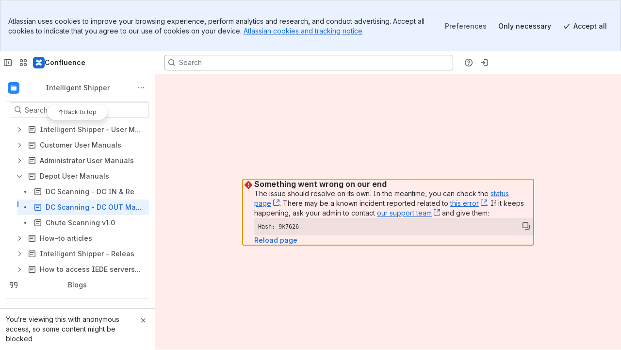

--- FILE ---
content_type: application/javascript
request_url: https://cc-fe-bifrost.prod-east.frontend.public.atl-paas.net/assets/master/ViewPageContent.d9d1c659.js
body_size: 74426
content:
function e(e){return e&&e.__esModule?e.default:e}function t(e,t,n,r){Object.defineProperty(e,t,{get:n,set:r,enumerable:!0,configurable:!0})}var n=globalThis.parcelRequired477,r=n.register;r("6fTvc",function(t,r){var o=n("3u0dr"),a=n("frIzR"),i=n("42omo"),s=n("e8Lxy"),l=n("lkYxq"),c=n("2Awp2"),u=n("9A1Zq"),d=n("fQa5o");let p=["wr!com.atlassian.confluence.plugins.confluence-jira-content:confluence-jira-content-loader"],f=(0,o.isReactCompilerActiveV1)()?()=>{let t,r=(0,a.c)(1);return r[0]===Symbol.for("react.memo_cache_sentinel")?(t=e(i).createElement(n("80koo").RequireLegacyWRM,{wrm:p},m),r[0]=t):t=r[0],t}:()=>e(i).createElement(n("80koo").RequireLegacyWRM,{wrm:p},()=>null);function m(){return null}let h=(0,n("eSUdr").default)`query PageStatusQuery($contentId:ID!){content(id:$contentId status:["archived" "current"]){nodes{id status}}}`,g={containerWidth:"_19pkidpf _2hwx1wug _otyridpf _18u01wug _1bsb1osq",footerSpacing:"_otyr1epz"},E=(0,o.isReactCompilerActiveV1)()?t=>{let r,o,c,p,f,m,h,E,b,_,S,A,T,y,I,v=(0,a.c)(34);v[0]!==t?({contentId:r,data:o,isArchived:c,isEmbeddedPage:p,isSpaceOverview:f,hasProgressiveRendering:h,...m}=t,v[0]=t,v[1]=r,v[2]=o,v[3]=c,v[4]=p,v[5]=f,v[6]=m,v[7]=h):(r=v[1],o=v[2],c=v[3],p=v[4],f=v[5],m=v[6],h=v[7]);let C=void 0===h||h,{versionOverride:x,embeddedContentRender:O,queryHash:N}=(0,n("35oAA").useViewPageParams)();v[8]===Symbol.for("react.memo_cache_sentinel")?(E=(0,i.createRef)(),v[8]=E):E=v[8];let R=E,w=!f&&g.footerSpacing;return v[9]!==w?(b=(0,n("1Whri").cx)(g.containerWidth,w),v[9]=w,v[10]=b):b=v[10],v[11]!==N?(_=R&&N?e(i).createElement(l.DeepLinkHandler,{scrollTargetId:N,refOfNodeToWatchForChange:R,scrollTarget:"queryHash"}):null,v[11]=N,v[12]=_):_=v[12],v[13]===Symbol.for("react.memo_cache_sentinel")?(S=e(i).createElement(u.ScrollToHashLinkHandler,{anchorContainer:R}),v[13]=S):S=v[13],v[14]!==r||v[15]!==o||v[16]!==O||v[17]!==C||v[18]!==c||v[19]!==p||v[20]!==f||v[21]!==N||v[22]!==x?(A={contentId:r,versionOverride:x,embeddedContentRender:O,queryHash:N,data:o,isArchived:c,isEmbeddedPage:p,isSpaceOverview:f,hasProgressiveRendering:C},v[14]=r,v[15]=o,v[16]=O,v[17]=C,v[18]=c,v[19]=p,v[20]=f,v[21]=N,v[22]=x,v[23]=A):A=v[23],v[24]!==m||v[25]!==A?(T=e(i).createElement(s.PageContentRenderer,{...A,...m}),v[24]=m,v[25]=A,v[26]=T):T=v[26],v[27]!==r?(y=e(i).createElement(d.OnboardingNthUserContentTypeSpotlight,{contentType:d.ContentType.PAGE,contentId:r}),v[27]=r,v[28]=y):y=v[28],v[29]!==b||v[30]!==_||v[31]!==T||v[32]!==y?(I=e(i).createElement("div",{id:"content","data-inline-comments-target":"true","data-testid":"page-content-only",className:"highlighter-context page view"},e(i).createElement(n("gdv5Z").default,{xcss:b,ref:R},_,S,T,y)),v[29]=b,v[30]=_,v[31]=T,v[32]=y,v[33]=I):I=v[33],I}:({contentId:t,data:r,isArchived:o,isEmbeddedPage:a,isSpaceOverview:c,hasProgressiveRendering:p=!0,...f})=>{let{versionOverride:m,embeddedContentRender:h,queryHash:E}=(0,n("35oAA").useViewPageParams)(),b=(0,i.createRef)();return e(i).createElement("div",{id:"content","data-inline-comments-target":"true","data-testid":"page-content-only",className:"highlighter-context page view"},e(i).createElement(n("gdv5Z").default,{xcss:(0,n("1Whri").cx)(g.containerWidth,!c&&g.footerSpacing),ref:b},b&&E?e(i).createElement(l.DeepLinkHandler,{scrollTargetId:E,refOfNodeToWatchForChange:b,scrollTarget:"queryHash"}):null,e(i).createElement(u.ScrollToHashLinkHandler,{anchorContainer:b}),e(i).createElement(s.PageContentRenderer,{contentId:t,versionOverride:m,embeddedContentRender:h,queryHash:E,data:r,isArchived:o,isEmbeddedPage:a,isSpaceOverview:c,hasProgressiveRendering:p,...f}),e(i).createElement(d.OnboardingNthUserContentTypeSpotlight,{contentType:d.ContentType.PAGE,contentId:t})))},b=(0,o.isReactCompilerActiveV1)()?t=>{let r,o,s,l,u,p,m,g,b,_,S,A=(0,a.c)(30);A[0]!==t?({contentId:r,hasInlineComments:s,hasInlineActions:p,data:o,lastModifiedDate:l,...u}=t,A[0]=t,A[1]=r,A[2]=o,A[3]=s,A[4]=l,A[5]=u,A[6]=p):(r=A[1],o=A[2],s=A[3],l=A[4],u=A[5],p=A[6]);let T=void 0===p||p;A[7]!==r?(m={variables:{contentId:r}},A[7]=r,A[8]=m):m=A[8];let{data:y,error:I}=(0,n("xQxzY").useQuery)(h,m),v=y&&"archived"===String(y?.content?.nodes?.[0]?.status),C=o?.content?.nodes?.[0]?.body?.dynamic?.representation==="atlas_doc_format";A[9]!==r||A[10]!==I||A[11]!==o||A[12]!==s||A[13]!==v||A[14]!==l||A[15]!==u?(g=e(i).createElement(E,{contentId:r,data:o,lastModifiedDate:l,hasInlineComments:s,isArchived:v,contentStatusError:I,...u}),A[9]=r,A[10]=I,A[11]=o,A[12]=s,A[13]=v,A[14]=l,A[15]=u,A[16]=g):g=A[16],A[17]!==T?(b=T&&e(i).createElement(f,null),A[17]=T,A[18]=b):b=A[18],A[19]!==g||A[20]!==b?(_=e(i).createElement(e(i).Fragment,null,g,b),A[19]=g,A[20]=b,A[21]=_):_=A[21];let x=_;return C?x:(A[22]!==r||A[23]!==I||A[24]!==s||A[25]!==v||A[26]!==C||A[27]!==l||A[28]!==x?(S=e(i).createElement(c.HighlightActions,{contentId:r,contentType:d.ContentType.PAGE,hasInlineComments:s,lastModifiedDate:l,isArchived:v,contentStatusError:I,isFabric:C},x),A[22]=r,A[23]=I,A[24]=s,A[25]=v,A[26]=C,A[27]=l,A[28]=x,A[29]=S):S=A[29],S)}:({contentId:t,hasInlineComments:r,hasInlineActions:o=!0,data:a,lastModifiedDate:s,...l})=>{let{data:u,error:p}=(0,n("xQxzY").useQuery)(h,{variables:{contentId:t}}),m=u&&"archived"===String(u?.content?.nodes?.[0]?.status),g=a?.content?.nodes?.[0]?.body?.dynamic?.representation==="atlas_doc_format",b=e(i).createElement(e(i).Fragment,null,e(i).createElement(E,{contentId:t,data:a,lastModifiedDate:s,hasInlineComments:r,isArchived:m,contentStatusError:p,...l}),o&&e(i).createElement(f,null));return g?b:e(i).createElement(c.HighlightActions,{contentId:t,contentType:d.ContentType.PAGE,hasInlineComments:r,lastModifiedDate:s,isArchived:m,contentStatusError:p,isFabric:g},b)};t.exports.ViewPageContent=b}),r("lkYxq",function(e,t){let r=(0,n("jmjWc").LoadableAfterPaint)({__loadable_id__:"f2WXI",name:"DeepLinkHandler",loader:async()=>(await n("3iDTY")).DeepLinkHandler});e.exports.DeepLinkHandler=r}),r("3iDTY",function(e,t){e.exports=n("4mJKd")(5)("4Guxu").then(()=>n("joJKc"))}),r("9A1Zq",function(t,r){var o=n("3u0dr"),a=n("frIzR"),i=n("42omo"),s=n("T1bCI"),l=n("4mV2k");let c=(0,o.isReactCompilerActiveV1)()?e=>{let t,n=(0,a.c)(3),{anchorContainer:r,topOffset:o}=e,i=-o;return n[0]!==r||n[1]!==i?(t={anchorContainer:r,scrollCorrectionPixels:i},n[0]=r,n[1]=i,n[2]=t):t=n[2],(0,l.useHashLinkScrollHandler)(t),null}:({anchorContainer:e,topOffset:t})=>((0,l.useHashLinkScrollHandler)({anchorContainer:e,scrollCorrectionPixels:-t}),null),u=(0,o.isReactCompilerActiveV1)()?t=>{let r,o,l=(0,a.c)(3),{anchorContainer:u}=t;return l[0]===Symbol.for("react.memo_cache_sentinel")?(r=[n("hrAmX").BannerStateContainer],l[0]=r):r=l[0],l[1]!==u?(o=e(i).createElement(s.Subscribe,{to:r},t=>e(i).createElement(c,{anchorContainer:u,topOffset:t.getTotalHeight()})),l[1]=u,l[2]=o):o=l[2],o}:({anchorContainer:t})=>e(i).createElement(s.Subscribe,{to:[n("hrAmX").BannerStateContainer]},n=>e(i).createElement(c,{anchorContainer:t,topOffset:n.getTotalHeight()}));u.displayName="ScrollToHashLinkHandler",t.exports.ScrollToHashLinkHandler=u}),r("hrAmX",function(e,t){var r=n("T1bCI");let o="ServerRenderedBanners",a=(e,t)=>t.indexOf(t.filter(t=>t.name===e)[0]);class i extends r.Container{constructor(e={}){super(),this.topNavHeight=void 0,this.state={banners:[]},this._updateServerRenderedBanners=e=>{0===e?this.hide(o):this.show(o,e)},this.show=(e,t)=>{(0,n("i3jcY").isStableUIEnabledForTests)()||this.setState(n=>{let r=a(e,n.banners);if(-1===r)return{...n,banners:[...n.banners,{name:e,height:t}]};if(n.banners[r].height!==t){let e=[...n.banners];return e[r].height=t,{...n,banners:e}}})},this.hide=e=>{this.setState(t=>{let n=a(e,t.banners);if(n>-1){let e=[...t.banners];return e.splice(n,1),{...t,banners:e}}})},this.getTotalHeight=e=>this.state.banners.reduce((e,t)=>e+t.height,!1!==e?this.topNavHeight:0),this.getBannerList=()=>this.state.banners.map(e=>e.name).join("-");let t=(0,n("1dnxO").getIsNav4Enabled)()?48:56;this.topNavHeight=!1===e.hasTopNav?0:t,this.state.banners=(0,n("i3jcY").isStableUIEnabledForTests)()?[]:e.initialState?.banners||[]}}e.exports.findBanner=a,e.exports.BannerStateContainer=i}),r("i3jcY",function(e,t){e.exports.isStableUIEnabledForTests=()=>!!n("4VJDS").default.isKillSwitchOn("cc_e2e_stable_ui")&&window.location.search.includes("stableUI=1")}),r("4mV2k",function(e,t){var r=n("3u0dr"),o=n("frIzR"),a=n("42omo"),i=n("8WfxO");let s=(0,r.isReactCompilerActiveV1)()?e=>{let t,r,s,l=(0,o.c)(8),{anchorContainer:c,scrollCorrectionPixels:u}=e,{setHash:d}=(0,n("dPJCf").useRouteActions)(),{isATLGeneralWebPanelFixed:p,atlGeneralWebPanelHeight:f}=(0,i.useATLGeneralWebPanelListener)(),m=p?f:0;l[0]!==c||l[1]!==m||l[2]!==u||l[3]!==d?(t=e=>{if(!c.current||e.defaultPrevented)return;let t=(0,n("9g2Nl").getHashLinkClickOptions)(e,c.current);if(t){let{anchorElement:r,hash:o}=t;e.preventDefault(),(0,n("fURMF").scrollToElement)(r,(u||0)-m),d(o)}},l[0]=c,l[1]=m,l[2]=u,l[3]=d,l[4]=t):t=l[4];let h=t;l[5]!==h?(r=()=>(window.addEventListener("click",h),()=>{window.removeEventListener("click",h)}),s=[h],l[5]=h,l[6]=r,l[7]=s):(r=l[6],s=l[7]),(0,a.useEffect)(r,s)}:({anchorContainer:e,scrollCorrectionPixels:t})=>{let{setHash:r}=(0,n("dPJCf").useRouteActions)(),{isATLGeneralWebPanelFixed:o,atlGeneralWebPanelHeight:s}=(0,i.useATLGeneralWebPanelListener)(),l=o?s:0,c=(0,a.useCallback)(o=>{if(!e.current||o.defaultPrevented)return;let a=(0,n("9g2Nl").getHashLinkClickOptions)(o,e.current);if(a){let{anchorElement:e,hash:i}=a;o.preventDefault(),(0,n("fURMF").scrollToElement)(e,(t||0)-l),r(i)}},[e,t,r,l]);(0,a.useEffect)(()=>(window.addEventListener("click",c),()=>{window.removeEventListener("click",c)}),[c])};e.exports.useHashLinkScrollHandler=s}),r("9g2Nl",function(e,t){e.exports.getHashLinkClickOptions=function(e,t=document){if(!e||0!==e.button||"click"!==e.type||e.metaKey||e.altKey||e.ctrlKey||e.shiftKey)return null;let{target:n}=e,r=n?n.closest:null,o=(r?r.call(n,"A"):null)||n;if(!(o instanceof HTMLAnchorElement)||o.target&&"_self"!==o.target||!o.hash)return null;let a=o.ownerDocument;if(!a||a!==document)return null;let i=a.location.origin+a.location.pathname;if(i!==o.origin+o.pathname)return null;let s="";try{s=decodeURIComponent(o.hash.substring(1))}catch(e){s=o.hash.substring(1)}let l=document.getElementById(s)||document.querySelector(`[name="${CSS.escape(s)}"]`),c=!!l?.closest(".pm-table-container td");return null==l?"top"===s.toLowerCase()?{anchorElement:document.documentElement,hash:s.toLowerCase(),hasTableParent:c}:null:t.contains(l)?{anchorElement:l,hash:s,hasTableParent:c}:null}}),r("fURMF",function(e,t){let r=(0,n("7W8i8").getLogger)("scroll-to-element");function o(e=!1){return e&&window.innerWidth>1023&&document.getElementById("AkMainContent")?document.getElementById("AkMainContent"):window}let a=new Set;function i(){a.forEach(e=>{try{e()}catch(e){Promise.all([n("kI6Jo"),n("YiYda")]).then(([{getMonitoringClient:t},{Attribution:n}])=>{t().submitError(e,{attribution:n.PAGE_EXTENSIONS})}).catch(()=>{})}})}function s(){return"scrollBehavior"in document.documentElement.style}e.exports.scrollToPageStart=function(e=!1){i();let t=o((0,n("1dnxO").getIsNav4Enabled)());t&&(e&&s()?t.scrollTo({top:0,left:0,behavior:"smooth"}):t.scrollTo(0,0))},e.exports.scrollToElement=function(e,t,a="auto",l){let c=(0,n("1dnxO").getIsNav4Enabled)(),u=l?document.querySelector(".fabric-editor-popup-scroll-parent"):o(c),d=0,p=e.offsetParent;for(;p instanceof HTMLElement&&p!=u;)d+=p.offsetTop,p=p.offsetParent;let f=c?56*!!(0,n("9wGTI").fg)("confluence_frontend_content_wrapper"):60,m=e.offsetTop+(t||0)+d-f;e?.closest(".pm-table-container td")&&t&&(m+=1.25*t),i();let h=a;"smooth"!==h||s()||(h="auto");try{u?.scroll({top:m,behavior:h})}catch(e){c?r.error`scroll() is not supported on #AkMainContent`:r.error`window.scroll() is not supported`}}}),r("kI6Jo",function(e,t){e.exports=n("4mJKd")(5)("9fiFD").then(()=>n("6SqQk"))}),r("YiYda",function(e,t){e.exports=n("4mJKd")(5)("fH5Zm").then(()=>n("bZmZf"))}),r("fQa5o",function(t,r){var o=n("42omo"),a=n("b3j2Y"),i=n("eCryJ");let s=n("tAt1Q").NthUserContentType,l=(0,n("cgtv4").defineMessages)({popularHeading:{id:"experiment-onboarding-content-type-spotlight.nth-user.content-types.popular.heading",defaultMessage:"{contentType, select, page {This is the most popular page in your site} whiteboard {This is the most popular whiteboard in your site} liveDoc {This is the most popular live doc in your site} database {This is the most popular database in your site} other {This content is popular on your site}}"},nonPopularHeading:{id:"experiment-onboarding-content-type-spotlight.nth-user.content-types.non-popular.heading",defaultMessage:"{contentType, select, page {This is a sample page in your space} whiteboard {This is a sample whiteboard in your space} liveDoc {This is a sample live doc in your space} database {This is a page on how to use databases} other {This is an example of your selected content type in your space}}"},contentDescription:{id:"experiment-onboarding-content-type-spotlight.nth-user.content-types.content.description",defaultMessage:"{contentType, select, page {Take a quick look at the page and learn how Confluence pages work.} whiteboard {Take a quick look at the whiteboard and learn how Confluence whiteboards work.} liveDoc {Take a quick look at the live doc and learn how Confluence live docs work.} database {Take a quick look at the database and learn how Confluence databases work.} databaseDefault {Take a quick look at the page and learn how Confluence databases work.} other {Take a quick look at the content and learn how Confluence content types work.}}"},dismissAction:{id:"experiment-onboarding-content-type-spotlight.dismiss.action",defaultMessage:"Dismiss"}}),c={fixedSpotlightWrapper:"_kqsw1n9t _1pby9y44 _1xi21epz _154ixncg",relativeSpotlightWrapper:"_kqswh2mm _154i1epz",liveDocSpacing:"_kqswh2mm _154ixncg"},u=e=>{switch(e){case n("tAt1Q").NthUserContentType.PAGE:return{messageId:"onboarding-nth-user-page-content-type-spotlight"};case n("tAt1Q").NthUserContentType.LIVE_DOC:return{messageId:"onboarding-nth-user-live-doc-content-type-spotlight"};case n("tAt1Q").NthUserContentType.WHITEBOARD:return{messageId:"onboarding-nth-user-whiteboard-content-type-spotlight"};case n("tAt1Q").NthUserContentType.DATABASE:return{messageId:"onboarding-nth-user-database-content-type-spotlight"};default:return{messageId:""}}},d="contentTypeNthUserOnboardingSpotlight",p="nthUserContentTypeScreen",f=({contentType:t,contentId:r})=>{let{createAnalyticsEvent:i}=(0,n("inPa6").useAnalyticsEvents)(),s=(0,n("8C5kA").default)(),{setOnboardingState:f}=(0,n("ivb8S").useSetOnboardingState)(),{SpotlightCard:m}=(0,n("lsxnT").useChoreographerAssets)(),[h,g]=(0,o.useState)(!1),{data:E,loading:b,error:_}=(0,n("ivb8S").useGetOnboardingState)([n("dBcar").NTH_USER_SETUP_CONTENT_TYPE.NTH_USER_SELECTED_CONTENT_TYPE,n("dBcar").NTH_USER_SETUP_CONTENT_TYPE.NTH_USER_CONTENT_TYPE_SPOTLIGHT_SEEN,n("dBcar").NTH_USER_SETUP_CONTENT_TYPE.NTH_USER_CONTENT_TYPE_POPULAR_CONTENT_FOUND,n("dBcar").NTH_USER_SETUP_CONTENT_TYPE.NTH_USER_CONTENT_TYPE_LANDING_CONTENT_ID]),{nthUserContentTypeSpotlightSeen:S,nthUserContentTypePopularContentFound:A,nthUserSelectedContentType:T,nthUserContentTypeLandingContentId:y}=(0,n("ivb8S").deserializeState)(E),I=!!(!b&&!_&&E)&&!S&&!!u(t).messageId,v=T===n("tAt1Q").NthUserContentType.DATABASE&&t===n("tAt1Q").NthUserContentType.PAGE,C=(t===T||v)&&r===y,x=I&&C,O=u(t).messageId;(0,o.useEffect)(()=>{x&&g(!0)},[x]);let N=A?l.popularHeading:l.nonPopularHeading,R=(e=!0)=>T===n("tAt1Q").NthUserContentType.LIVE_DOC?"liveDoc":!A&&v?e?n("tAt1Q").NthUserContentType.DATABASE:"databaseDefault":t,w=(0,o.useCallback)(e=>{e===n("fw9LG").MessageDeliveryStatus.STARTED&&(i({type:"sendScreenEvent",data:{name:d,source:p,attributes:{contentType:t,isPopularContent:A??!1}}}).fire(),S||f({key:n("dBcar").NTH_USER_SETUP_CONTENT_TYPE.NTH_USER_CONTENT_TYPE_SPOTLIGHT_SEEN,value:"true"}))},[i,t,A,S,f]);return _&&(!(0,n("1uFM6").isUnauthorizedError)(_)&&_?.graphQLErrors?.[0]?.message!=="unauthorized"||((0,n("7Sm4c").markErrorAsHandled)(_),0))?e(o).createElement(e(o).Fragment,null,e(o).createElement(a.ErrorDisplay,{error:_})):h?e(o).createElement(e(o).Fragment,null,e(o).createElement(n("gdv5Z").default,{xcss:c.fixedSpotlightWrapper},e(o).createElement(n("gdv5Z").default,{xcss:c.relativeSpotlightWrapper},e(o).createElement(n("gdv5Z").default,{xcss:(0,n("1Whri").cx)(t===n("tAt1Q").NthUserContentType.LIVE_DOC&&c.liveDocSpacing)},e(o).createElement(m,{messageId:O,messageType:"engagement",width:275,heading:s.formatMessage(N,{contentType:R()}),actions:[{onClick:()=>{i({type:"sendUIEvent",data:{action:"dismissed",actionSubject:"button",actionSubjectId:d,source:p,attributes:{contentType:t,isPopularContent:A??!1}}}).fire(),g(!1)},text:s.formatMessage(l.dismissAction)}],onMessageDisposition:w},e(o).createElement(n("gtD4K").default,{...l.contentDescription,values:{contentType:R(!1)}})))))):null};t.exports.ContentType=s,t.exports.OnboardingNthUserContentTypeSpotlight=({contentType:t,contentId:r})=>(0,n("6mKj3").UNSAFE_expValEqualsNoExposure)("cc-engagement-content-type-nth-user-screen-rollout","cohort","experiment")?e(o).createElement(i.GenericErrorBoundary,{attribution:n("3IBnw").Attribution.FLYWHEEL_ACTIVATION,renderOnError:()=>null},e(o).createElement(f,{contentType:t,contentId:r})):null}),r("tAt1Q",function(e,t){var n,r,o,a,i,s,l,c,u,d=((n={}).SoftwareDevelopment="software-development",n.ProductManagement="product-management",n.Marketing="marketing",n.Design="design",n.ProjectManagement="project-management",n.Operations="operations",n.ITSupport="it-support",n.Finance="finance",n.HumanResources="human-resources",n.Legal="legal",n.Sales="sales",n.Other="other",n),p=((r={}).PlanOutProjects="plan-out-projects",r.CreateTechnicalDocumentation="create-technical-documentation",r.CreateMarketingCampaigns="create-marketing-campaigns",r.ShareStatusUpdates="share-status-updates",r.BrainstormAndStrategize="brainstorm-and-strategize",r.PlanAndPrioritize="plan-and-prioritize",r.GetAlignment="get-alignment",r.ImproveTeamProcesses="improve-team-processes",r.ShareUpdatesWithStakeholders="share-updates-with-stakeholders",r.StrategizeOnMarketingContent="strategize-on-marketing-content",r.ShareWeeklyMeetingNotes="share-weekly-meeting-notes",r),f=((o={}).ITProjectPoster="it-project-poster",o.SprintPlanning="sprint-planning",o.ProductRequirements="product-requirements",o.SoftwareArchitectureReview="software-architecture-review",o.HowToArticle="how-to-article",o.ArchitectureDiagram="architecture-diagram",o.IncidentCommunication="incident-communication",o.ExperimentPlanAndResults="experiment-plan-and-results",o.DailyStandUp="daily-stand-up",o.ProjectPlan="project-plan",o.StrategicPlan="strategic-plan",o.ProductRoadmap="product-roadmap",o.BlankPage="blank-page",o.WorkingAgreements="working-agreements",o.TeamPoster="team-poster",o.RolesAndResponsibilities="roles-and-responsibilities",o.StakeholderCommunications="stakeholder-communications",o.EndOfWeekStatusReport="end-of-week-status-report",o.MarketingCampaign="marketing-campaign",o.MarketingPlan="marketing-plan",o.Brainstorming="brainstorming",o.SWOTAnalysis="swot-analysis",o.CompetitiveAnalysis="competitive-analysis",o.MeetingNotes="meeting-notes",o.DACI="daci",o.CustomerJourneyMapping="customer-journey-mapping",o.ToDoList="to-do-list",o.Retrospective="retrospective",o.DevOpsRunbook="dev-ops-runbook",o.ITSMKnownErrors="itsm-known-errors",o.BusinessStatusUpdate="business-status-update",o.WorkshopPlanner="workshop-planner",o.DesignSystems="design-systems",o.DesignReview="design-review",o.BusinessPlanOnePager="business-plan-one-pager",o.RiskAssessmentMatrix="risk-assessment-matrix",o.VendorAgreement="vendor-agreement",o.VisionToValues="vision-to-values",o.CareerDevelopmentPlan="career-development-plan",o.HRKnowledgeBaseManagement="hr-knowledge-base-management",o.SalesAccountPlanning="sales-account-planning",o.SalesPortal="sales-portal",o.SMARTGoals="smart-goals",o.ProjectStatus="project-status",o.ITSMChangeManagement="itsm-change-management",o.ITSMPostIncidentReviews="itsm-post-incident-reviews",o.ITSMRunbook="itsm-runbook",o.TroubleshootingArticle="troubleshooting-article",o.MVPIdeation="mvp-ideation",o.DesignSprint="design-sprint",o.ElevatorPitch="elevator-pitch",o.MutualActionPlan="mutual-action-plan",o.ExecutiveBusinessReview="executive-business-review",o.FiveWhysAnalysis="five-whys-analysis",o.OKRs="okrs",o.EmployeeHandbook="employee-handbook",o.HiringProcess="hiring-process",o),m=((a={}).BRAINSTORMING="BRAINSTORMING",a.REQUIREMENTS_DOC="REQUIREMENTS_DOC",a.TASK_TRACKING="TASK_TRACKING",a.FLOWCHART_AND_DIAGRAMS="FLOWCHART_AND_DIAGRAMS",a.MEETING_NOTES="MEETING_NOTES",a.KNOWLEDGE_HUB="KNOWLEDGE_HUB",a.PROJECT_PLAN="PROJECT_PLAN",a.GANTT_CHART="GANTT_CHART",a.CREATIVE_BREIFS="CREATIVE_BRIEFS",a.CUSTOMER_JOURNEYS="CUSTOMER_JOURNEYS",a.CAMPAIGN_PLANNING="CAMPAIGN_PLANNING",a.PROCESS_MAPPING="PROCESS_MAPPING",a.TEAM_STATUS_UPDATE="TEAM_STATUS_UPDATE",a),h=((i={}).TEAM="onboarding-account-setup-modal.teamScreen",i.TEAM_NO_SKIP="onboarding-account-setup-modal.teamScreen.branding",i.JTBD="onboarding-account-setup-modal.jtbdScreen",i.JTBD_MODERN_BRANDING="onboarding-account-setup-modal.jtbdScreen.branding",i.LOADING="onboarding-account-setup-modal.loadingScreen",i.LOADING_MODERN_BRANDING="onboarding-account-setup-modal.loadingScreen.branding",i.TEMPLATE="onboarding-account-setup-modal.templateScreen",i.TEMPLATE_MODERN_BRANDING="onboarding-account-setup-modal.templateScreen.branding",i.INVITE="onboarding-account-setup-modal.inviteScreen",i.INVITE_MODERN_BRANDING="onboarding-account-setup-modal.inviteScreen.branding",i.CONTENTTYPE="onboarding-account-setup-modal.contentTypeScreen",i.NTH_USER_CONTENT_TYPE="onboarding-account-setup-modal.nthUserContentTypeScreen",i.SPACESTOFOLLOW="onboarding-account-setup-modal.spacesToFollowScreen",i.EDITION="onboarding-account-setup-modal.editionCommunicationScreen",i.AUTOPROVISIONING_EDITION="onboarding-account-setup-modal.autoprovisioningEditionScreen",i.JTBD_CONTENT="onboarding-account-setup-modal.jtbdContentScreen",i.MADLIBS_CONTENT="onboarding-account-setup-modal.madlibsContentScreen",i.USE_CASES="onboarding-account-setup-modal.useCasesScreen",i.TEAMMATE_CONTENT="onboarding-account-setup-modal.teammateContentScreen",i),g=((s={}).PAGE="page",s.LIVE_DOC="live-doc",s.WHITEBOARD="whiteboard",s.DATABASE="database",s),E=((l={}).PAGE="page",l.WHITEBOARD="whiteboard",l.LIVE_DOC="live-doc",l.DATABASE="database",l),b=((c={}).POPULAR="popular",c.TEAM_SPACE="teammates",c),_=((u={}).FREE="FREE",u.PREMIUM="PREMIUM",u.STANDARD="STANDARD",u);e.exports.Team=d,e.exports.TEAM_ID_MAP={"software-development":"onboarding-helpers.team.software.development.modern.branding","product-management":"onboarding-helpers.team.productManagement",marketing:"onboarding-helpers.team.marketing.modern.branding",design:"onboarding-helpers.team.design","project-management":"onboarding-helpers.team.projectManagement",operations:"onboarding-helpers.team.operations.modern.branding","it-support":"onboarding-helpers.team.it.support.modern.branding",finance:"onboarding-helpers.team.finance.modern.branding","human-resources":"onboarding-helpers.team.human.resources.modern.branding",legal:"onboarding-helpers.team.legal.modern.branding",sales:"onboarding-helpers.team.sales.modern.branding",other:"onboarding-helpers.team.other"},e.exports.FocusArea=p,e.exports.TemplateBlueprintModuleCompleteKey={itProjectPoster:"com.atlassian.confluence.plugins.confluence-business-blueprints:it-project-poster-blueprint",sprintPlanning:"com.atlassian.confluence.plugins.confluence-business-blueprints:sprint-planning-meeting-blueprint",productRequirements:"com.atlassian.confluence.plugins.confluence-software-blueprints:requirements-blueprint",softwareArchitectureReview:"com.atlassian.confluence.plugins.confluence-business-blueprints:software-architecture-review-blueprint",howToArticle:"com.atlassian.confluence.plugins.confluence-knowledge-base:kb-how-to-article-blueprint",architectureDiagram:"com.atlassian.confluence.plugins.confluence-business-blueprints:aws-architecture-diagram-blueprint",incidentCommunication:"com.atlassian.confluence.plugins.confluence-business-blueprints:incident-communication-blueprint",experimentPlanAndResults:"com.atlassian.confluence.plugins.confluence-business-blueprints:experiment-planning-and-results-blueprint",dailyStandUp:"com.atlassian.confluence.plugins.confluence-business-blueprints:daily-stand-up-blueprint",projectPlan:"com.atlassian.confluence.plugins.confluence-business-blueprints:projectplan-blueprint",strategicPlan:"com.atlassian.confluence.plugins.confluence-business-blueprints:business-strategy-blueprint",productRoadmap:"com.atlassian.confluence.plugins.confluence-business-blueprints:product-roadmap-blueprint",workingAgreements:"com.atlassian.confluence.plugins.confluence-business-blueprints:working-agreements-blueprint",teamPoster:"com.atlassian.confluence.plugins.confluence-business-blueprints:team-poster-blueprint",rolesAndResponsibilities:"com.atlassian.confluence.plugins.confluence-business-blueprints:roles-responsibilities-blueprint",stakeholderCommunications:"com.atlassian.confluence.plugins.confluence-business-blueprints:stakeholder-communications-blueprint",endOfWeekStatusReport:"com.atlassian.confluence.plugins.confluence-business-blueprints:eow-status-report-blueprint",marketingCampaign:"com.atlassian.confluence.plugins.confluence-business-blueprints:marketing-campaign-blueprint",marketingPlan:"com.atlassian.confluence.plugins.confluence-business-blueprints:marketing-blueprint",brainstorming:"com.atlassian.confluence.plugins.confluence-business-blueprints:brainstorming-with-remote-teams-blueprint",swotAnalysis:"com.atlassian.confluence.plugins.confluence-business-blueprints:swot-analysis-blueprint",competitiveAnalysis:"com.atlassian.confluence.plugins.confluence-business-blueprints:competitive-analysis-blueprint",meetingNotes:"com.atlassian.confluence.plugins.confluence-business-blueprints:meeting-notes-blueprint",daci:"com.atlassian.confluence.plugins.confluence-business-blueprints:decisions-blueprint",customerJourneyMapping:"com.atlassian.confluence.plugins.confluence-business-blueprints:customer-journey-mapping-blueprint",toDoList:"com.atlassian.confluence.plugins.confluence-business-blueprints:to-do-list-blueprint",retrospective:"com.atlassian.confluence.plugins.confluence-software-blueprints:retrospectives-blueprint",devOpsRunbook:"com.atlassian.confluence.plugins.confluence-business-blueprints:devops-runbook-blueprint",itsmKnownErrors:"com.atlassian.confluence.plugins.confluence-business-blueprints:itsm-known-errors-blueprint",businessStatusUpdate:"com.atlassian.confluence.plugins.confluence-business-blueprints:business-status-update-blueprint",workshopPlanner:"com.atlassian.confluence.plugins.confluence-business-blueprints:workshop-planner-blueprint",designSystems:"com.atlassian.confluence.plugins.confluence-business-blueprints:design-systems-blueprint",designReview:"com.atlassian.confluence.plugins.confluence-business-blueprints:design-review-blueprint",businessPlanOnePager:"com.atlassian.confluence.plugins.confluence-business-blueprints:business-plan-one-pager-blueprint",riskAssessmentMatrix:"com.atlassian.confluence.plugins.confluence-business-blueprints:risk-assessment-blueprint",vendorAgreement:"com.atlassian.confluence.plugins.confluence-business-blueprints:vendor-agreement-blueprint",visionToValues:"com.atlassian.confluence.plugins.confluence-business-blueprints:vision-to-values-blueprint",careerDevelopmentPlan:"com.atlassian.confluence.plugins.confluence-business-blueprints:career-development-plan-blueprint",hrKnowledgeBaseManagement:"com.atlassian.confluence.plugins.confluence-business-blueprints:hr-knowledge-base-management-blueprint",salesAccountPlanning:"com.atlassian.confluence.plugins.confluence-business-blueprints:account-planning-for-sales-blueprint",salesPortal:"com.atlassian.confluence.plugins.confluence-business-blueprints:sales-portal-template-blueprint",smartGoals:"com.atlassian.confluence.plugins.confluence-business-blueprints:smart-goals-blueprint",projectStatus:"com.atlassian.confluence.plugins.confluence-business-blueprints:project-status-blueprint",itsmChangeManagement:"com.atlassian.confluence.plugins.confluence-business-blueprints:itsm-change-management-blueprint",itsmPostIncidentReviews:"com.atlassian.confluence.plugins.confluence-business-blueprints:itsm-pir-blueprint",itsmRunbook:"com.atlassian.confluence.plugins.confluence-business-blueprints:itsm-runbook-blueprint",troubleshootingArticle:"com.atlassian.confluence.plugins.confluence-knowledge-base:kb-troubleshooting-article-blueprint",mvpIdeation:"com.atlassian.confluence.plugins.confluence-business-blueprints:mvp-ideation-blueprint",designSprint:"com.atlassian.confluence.plugins.confluence-business-blueprints:design-sprint-blueprint",elevatorPitch:"com.atlassian.confluence.plugins.confluence-business-blueprints:elevator-pitch-blueprint",mutualActionPlan:"com.atlassian.confluence.plugins.confluence-business-blueprints:mutual-action-plan-blueprint",executiveBusinessReview:"com.atlassian.confluence.plugins.confluence-business-blueprints:executive-business-review-blueprint",fiveWhysAnalysis:"com.atlassian.confluence.plugins.confluence-business-blueprints:5-whys-analysis-blueprint",okrs:"com.atlassian.confluence.plugins.confluence-business-blueprints:okr-blueprint",employeeHandbook:"com.atlassian.confluence.plugins.confluence-business-blueprints:employee-handbook-blueprint",hiringProcess:"com.atlassian.confluence.plugins.confluence-business-blueprints:hiring-process-blueprint",contentStrategy:"com.atlassian.confluence.plugins.confluence-business-blueprints:content-strategy-blueprint",blankPage:""},e.exports.Template=f,e.exports.ContentKeys=m,e.exports.AccountSetupScreens=h,e.exports.ContentType=g,e.exports.NthUserContentType=E,e.exports.RecommendationType=b,e.exports.ConfluenceEdition=_}),r("ivb8S",function(e,t){var r=n("42omo"),o=n("j1Ss3");let a=()=>(0,n("gEtAQ").isViewPage)()||(0,n("gEtAQ").isBlogPage)(),i=()=>(0,n("dPJCf").useRouteName)({selector:e=>e===n("1NBp8").VIEW_PAGE.name||e===n("1NBp8").VIEW_BLOG.name||e===n("1NBp8").VIEW_BLOG_DATE_LEGACY.name}),s=()=>{try{return(0,n("l1uFv").readQueryInterop)({query:n("8Z78B").default,variables:{key:n("9xoMO").OnboardingKeysCombined}})}catch{return null}},l=e=>(!!Array.isArray(e)||"string"==typeof e)&&e.length>0;e.exports.deserializeState=e=>{let t={},{onboardingState:n}=e||{};return null!=n&&n.forEach(({key:e,value:n})=>{let r=e.split(":")[1]||e;n&&(/(true|false)/g.test(n)?t[r]="true"===n:t[r]=n)}),t},e.exports.useSetOnboardingState=()=>{let[e,{error:t,called:a}]=(0,o.useMutation)((0,n("eSUdr").default)`mutation onboardingStateSetOnboardingStateMutation($states:[OnboardingStateInput!]!){setOnboardingState(states:$states){key value}}`,{update(e,{data:t}){t.setOnboardingState.forEach(({key:t,value:r})=>{e.writeFragment({id:`OnboardingState:${t}`,fragment:(0,n("eSUdr").default)`fragment myKey on OnboardingState{key value}`,data:{key:t,value:r,__typename:"OnboardingState"}})})},onError:e=>{(0,n("cbOce").isExpectedError)(e)&&(0,n("7Sm4c").markErrorAsHandled)(e)}});return{setOnboardingState:(0,r.useCallback)(t=>{let n;e({variables:{states:n=Array.isArray(t)?t:[t]},optimisticResponse:{setOnboardingState:n.map(({key:e,value:t})=>({key:e,value:t,__typename:"OnboardingState"}))}})},[e]),error:t,called:a}},e.exports.getOnboardingStateFromCache=e=>{let t=a()&&(0,n("6mKj3").expVal)("confluence_centralized_onboarding_state","isEnabled",!1)?{key:n("9xoMO").OnboardingKeysCombined}:{key:e},r=(0,n("l1uFv").readQueryInterop)({query:n("8Z78B").default,variables:t});return(0,n("6mKj3").expVal)("confluence_centralized_onboarding_state","isEnabled",!1)&&a()&&r?(0,n("1cHqV").filterOnboardingState)(r,e):r},e.exports.useGetOnboardingState=(e,t=!1)=>{let{isLicensed:o,isGuest:a}=(0,n("8Lx5S").useAccessStatus)(),c=i(),u=l(e),d=c&&(0,n("6mKj3").expVal)("confluence_centralized_onboarding_state","isEnabled",!1)?s():null,p=null!==d,{data:f,error:m,loading:h,refetch:g}=(0,n("jMyy4").useQueryInterop)(n("8Z78B").default,{variables:{key:e},skip:t||!(o||a)||!u||p});return{data:(0,r.useMemo)(()=>p?(0,n("1cHqV").filterOnboardingState)(d,e):f,[p,d,f,e]),error:m,loading:h,refetch:g}}}),r("8Z78B",function(e,t){var n,r;let o={fragment:{argumentDefinitions:n=[{defaultValue:null,kind:"LocalArgument",name:"key"}],kind:"Fragment",name:"onboardingStateGetOnboardingStateQuery",selections:r=[{args:[{kind:"Variable",name:"key",variableName:"key"}],concreteType:"OnboardingState",kind:"LinkedField",name:"onboardingState",plural:!0,selections:[{kind:"ScalarField",name:"key"},{kind:"ScalarField",name:"value"}]}],type:"Query"},kind:"Request",operation:{argumentDefinitions:n,kind:"Operation",name:"onboardingStateGetOnboardingStateQuery",selections:r},params:{cacheID:"56e1784a86c45537dbf4ab9c8bb1ffba",id:"3ede45193d2890af963c0f976a0d18fc9abdbe45ed83b2480c2ca3bfd8e0f7d7",metadata:{},name:"onboardingStateGetOnboardingStateQuery",operationKind:"query",text:"query onboardingStateGetOnboardingStateQuery($key:[String]){onboardingState(key:$key){key,value}}"}};o.hash="201bff99b2bdca3d23c658876502ced3",e.exports.default=o}),r("8Lx5S",function(e,t){let r=e=>e===n("d9tcB").AccessStatus.LICENSED_ADMIN_ACCESS||e===n("d9tcB").AccessStatus.LICENSED_USE_ACCESS,o=e=>e===n("d9tcB").AccessStatus.LICENSED_ADMIN_ACCESS,a=e=>e===n("d9tcB").AccessStatus.LICENSED_USE_ACCESS,i=e=>e===n("d9tcB").AccessStatus.EXTERNAL_COLLABORATOR_ACCESS;e.exports.useIsLicensed=()=>{let{accessStatus:e}=(0,n("bQm3c").useSessionData)();return r(e)},e.exports.useIsAdmin=()=>{let{accessStatus:e}=(0,n("bQm3c").useSessionData)();return o(e)},e.exports.useIsGuest=()=>{let{accessStatus:e}=(0,n("bQm3c").useSessionData)();return i(e)},e.exports.useAccessStatus=()=>{let{accessStatus:e}=(0,n("bQm3c").useSessionData)();return{isGuest:i(e),isLicensed:r(e),isAdmin:o(e),isLicensedNonAdmin:a(e)}}}),r("gEtAQ",function(e,t){e.exports.isViewPage=()=>!!n("1NBp8").VIEW_PAGE.match(window.location.pathname),e.exports.isBlogPage=()=>!!(n("1NBp8").VIEW_BLOG.match(window.location.pathname)||n("1NBp8").VIEW_BLOG_DATE_LEGACY.match(window.location.pathname)||n("1NBp8").VIEW_BLOG_MOBILE.match(window.location.pathname)),e.exports.isHomePage=()=>!!n("1NBp8").HOME.match(window.location.pathname),e.exports.isSpaceOverview=()=>!!n("1NBp8").SPACE_OVERVIEW.match(window.location.pathname),e.exports.isDatabase=e=>null!=e&&(0,n("9wGTI").fg)("confluence_frontend_fix_page_class_route_detection")?e===n("1NBp8").DATABASE_VIEW.name:!!n("1NBp8").DATABASE_VIEW.match(window.location.pathname),e.exports.isWhiteboard=e=>null!=e&&(0,n("9wGTI").fg)("confluence_frontend_fix_page_class_route_detection")?e===n("1NBp8").WHITEBOARD_BOARD.name:!!n("1NBp8").WHITEBOARD_BOARD.match(window.location.pathname),e.exports.isEditPage=e=>!!e&&[n("1NBp8").EDIT_PAGE_EMBED.name,n("1NBp8").EDIT_PAGE_V2.name,n("1NBp8").EDIT_BLOG_V2.name,n("1NBp8").EDIT_PAGE.name,n("1NBp8").EDIT_BLOG.name].includes(e)}),r("l1uFv",function(e,t){e.exports.readQueryInterop=function(e){var t;return t=e,window.GLOBAL_APOLLO_CLIENT.readQuery({...t,query:(0,n("86okN").toDocumentNode)(t.query)})}}),r("cbOce",function(e,t){e.exports.isExpectedError=function(e){return e?.graphQLErrors?.[0]?.message==="unauthorized"||(0,n("1uFM6").isUnauthorizedError)(e)||(0,n("6fil2").containsNetworkError)(e)}}),r("9xoMO",function(e,t){let r=[...n("2wUAJ").StorageEnforcementOnboardingKeys,...n("dBcar").OnboardingKeys,...n("gxTpP").ContextualInviteNudgeOnboardingKeys,...n("5cryL").EditorOnboardingKeys,...n("d282Z").InsightsOnboardingKeys,...n("isKLx").SpaceMissionControlOnboardingKeys,...n("h86CY").PresenceAdminFeedbackSurveyOnboardingKeys,...n("jbYIt").RoleBasedAccessControlOnboardingKeys,...n("ccGoc").RovoVideoPlayerStateOnboardingKeys,...n("eoU1C").ShareAndRestrictDialogOnboardingKeys,...n("6eN5W").TrialComponentsOnboardingKeys,...n("1gy7x").PersonalizedTemplatesOnboardingKeys,...n("9DBk6").LiveDocsOnboardingKeys,...n("b4VFP").HomeTakeoverOnboardingKeys,...n("lohHj").FeedOnboardingKeys,...n("da9fp").OptionalNthUserGuidedTourOnboardingKeys,...n("d0hiC").LandInSpampleSpaceOnboardingKeys,...n("kNKrY").CreateIntroFirstStepOnboardingStateKeys,...n("lIcXr").NewContentHistoryOnboardingStateKeys,...n("bPDOf").AIFCOnboardingKeys,...n("eyUJP").NthUserHomeOnboardingRevampKeys,...n("eC276").ExportJiraContextToPageTourKeys,...n("fsF73").ConfluenceRecapOnboardingKeys,...n("gGieN").SuggestWhiteboardBasedOnPageTitleOnboardingKeys];e.exports.OnboardingKeysCombined=r}),r("dBcar",function(e,t){let n="onboarding-state:",r="nthUserOnboardingCompletedTimestamp",o="nthUserOnboardingFlagViewed",a="nthUserOnboardingPageViewed",i="nthUserGSPagePath",s={ONBOARDING_INTENT_EXPERIENCES_CLOSED:"onboarding-intent-experiences:onboardingIntentExperienceClosed",ONBOARDING_EXPERIENCE_ELIGIBLE:"onboarding-intent-experience:isOnboardingExperienceEligibleUser",ONBOARDING_INTENT_EXPERIENCES_LAND_NEW_HOME_VIEWED_AT:"onboarding-intent-experiences:onboardingIntentExperienceLandViewedAt",ONBOARDING_INTENT_EXPERIENCES_LAND_NEW_HOME_CLOSED:"onboarding-intent-experiences:onboardingIntentExperienceLandClosed"},l={EXPERIMENT_ELIGIBLE:"templates-collection:isTaggedForTemplatesCollectionExperiment",EXPERIMENT_DISMISSED:"templates-collection:isTemplatesSectionDismissed"},c="nav4:isNav4GlobalSpotlightDismissed",u="nav4:isNav4SpaceTourDismissed",d="nav4:isNav4CollapseReminderSpotlightDismissed",p="creation-focused-nav:shouldShowSpotlight",f="creation-focused-nav:startTime",m={BULK_ACTIONS_CHANGEBOARDING_SPOTLIGHT_DISMISSED:"content-tree-bulk-actions:isBulkActionsChangeboardingSpotlightDismissed"},h={HAS_DISMISSED_MODAL:"modernize-confluence-ipm-modal:hasDismissedModernizeConfluenceIpmModal",HAS_DISMISSED_BANNER:"modernize-confluence-ipm-modal:hasDismissedModernizeConfluenceBanner"},g={HAS_SEEN_SPLASH_MODAL:"create-with-rovo-announcement-splash:hasSeenSplashModal"},E={NTH_USER_SELECTED_CONTENT_TYPE:"nth-user-setup:nthUserSelectedContentType",NTH_USER_CONTENT_TYPE_SPOTLIGHT_SEEN:"nth-user-setup:nthUserContentTypeSpotlightSeen",NTH_USER_CONTENT_TYPE_POPULAR_CONTENT_FOUND:"nth-user-setup:nthUserContentTypePopularContentFound",NTH_USER_CONTENT_TYPE_LANDING_CONTENT_ID:"nth-user-setup:nthUserContentTypeLandingContentId"},b={PROMPT_DISMISSED:"prompt-whiteboard-competitor-link:isPromptDismissed"},_={DISMISSED:"prompt-database-competitor-link:isPromptDatabaseDismissed"},S={HAS_AUTO_FOLLOWED_SPACES:"nth-user-auto-follow-spaces:hasAutoFollowedSpaces",HAS_AUTO_FOLLOWED_SPACES_V2:"nth-user-auto-follow-spaces:hasAutoFollowedSpacesV2"},A={HAS_AUTO_FOLLOWED_TEAMMATES:"nth-user-auto-follow-teammates:hasAutoFollowedTeammates",AUTO_FOLLOW_BANNER_DISMISSED:"nth-user-auto-follow-teammates:autoFollowBannerDismissed",AUTO_FOLLOW_BANNER_SHOWN_AT:"nth-user-auto-follow-teammates:autoFollowBannerShownAt"},T={REVAMPED_BPQA_SHOWN_AT:"land-users-in-editor-with-revamped-bpqa:revampedBpqaShownAt"},y="revamped-bpqa:foundingAdminRevampedBpqaEligible",I={SELECTED_TEMPLATES:"use-cases-nth-user-onboarding:selectedTemplates",VIEWED_AT:"use-cases-nth-user-onboarding:viewedAt",DISMISSED_HEADER:"use-cases-nth-user-onboarding:headerDismissed",VIEWED_HEADER:"use-cases-nth-user-onboarding:headerViewedAt"},v={EMOJI_TITLE_DISCOVERED:"auto-page-emoji:emojiTitleDiscovered"},C={INTRO_WORKFLOW:`${n}introWorkflow`,LEGACY_ONBOARDING_STATE:`${n}legacy`,IS_FOUNDING_ADMIN:`${n}isFoundingAdmin`,IS_SAMPLE_CONTENT_V2_SPOTLIGHT_VISIBLE:`${n}isSampleContentV2SpotlightVisible`,LAND_ON_PATH:`${n}landOnPath`,TEAM_SPACE_CREATED:`${n}teamSpaceCreated`,IS_MORE_ACTIONS_TOUR_VISIBLE:`${n}isMoreActionsTourVisible`,IS_MORE_ACTIONS_HINT_VISIBLE:`${n}isMoreActionsHintVisible`,IMPROVED_GET_STARTED_PATH:`${n}improvedGetStartedPath`,IMPROVED_GET_STARTED_WHITEBOARD_PATH:`${n}improvedGetStartedWhiteboardPath`,IMPROVED_GET_STARTED_NTH_USER_PATH:`${n}${i}`,IS_REDACTIONS_TOUR_VISIBLE:`${n}isRedactionsTourVisible`,XFLOW_SPACE_CREATED:`${n}xflowSpaceCreated`,TEMPLATE_ONBOARDING_VIEWED_TIME:`${n}templateOnboardingViewedTime`,NTH_USER_ONBOARDING_COMPLETED_TIMESTAMP:`${n}${r}`,NTH_USER_ONBOARDING_FLAG_VIEWED:`${n}${o}`,NTH_USER_ONBOARDING_PAGE_VIEWED:`${n}${a}`,NTH_USER_BANNER_DISMISSED:`${n}nthUserBannerDismissed`},{LEGACY_ONBOARDING_STATE:x}=C,O=[...Object.values(s),...Object.values({MODAL_SEEN:"onboarding-reverse-trial:isModalSeen"}),...Object.values(l),...Object.values({IS_DISMISSED:"space-getting-started-tour:tourIsDismissed"}),...Object.values({HAS_INVITE_CAPABILITIES:"persistent-invite:hasInviteCapabilities"}),c,u,d,p,f,y,...Object.values({IS_SPOTLIGHT_DISMISS:"whats-new-in-confluence:isWhatsNewInConfluneceSpotlightDismissed",PULSE_SEEN_AT:"whats-new-in-confluence:whatsNewInConfluencePulseSeenAt"}),...Object.values(h),...Object.values(g),...Object.values(E),...Object.values(b),...Object.values(_),...Object.values(C),...Object.values(m),...Object.values(S),...Object.values(A),...Object.values(T),...Object.values(I),...Object.values(v)];e.exports.PEOPLE="peopleNudge",e.exports.NTH_USER_ONBOARDING_COMPLETED_TIMESTAMP=r,e.exports.NTH_USER_ONBOARDING_FLAG_VIEWED=o,e.exports.NTH_USER_ONBOARDING_PAGE_VIEWED=a,e.exports.IMPROVED_GET_STARTED_NTH_USER_PATH=i,e.exports.HELP="help",e.exports.ONBOARDING_INTENT_EXPERIENCES=s,e.exports.TEMPLATES_COLLECTION=l,e.exports.IS_NAV_4_GLOBAL_SPOTLIGHT_DISMISSED=c,e.exports.IS_NAV_4_SPACE_TOUR_DISMISSED=u,e.exports.IS_NAV_4_COLLAPSE_REMINDER_SPOTLIGHT_DISMISSED=d,e.exports.CREATION_FOCUSED_NAV_SHOULD_SHOW_SPOTLIGHT=p,e.exports.CREATION_FOCUSED_NAV_START_TIME=f,e.exports.CONTENT_TREE_BULK_ACTIONS=m,e.exports.MODERNIZE_CONFLUENCE_IPM_MODAL=h,e.exports.CREATE_WITH_ROVO_ANNOUNCEMENT_SPLASH=g,e.exports.NTH_USER_SETUP_CONTENT_TYPE=E,e.exports.PROMPT_WHITEBOARD_COMPETITOR_LINK_DISMISSED=b,e.exports.PROMPT_DATABASE_COMPETITOR_LINK=_,e.exports.NTH_USER_AUTO_FOLLOW_SPACES=S,e.exports.NTH_USER_AUTO_FOLLOW_TEAMMATES=A,e.exports.LAND_USERS_IN_EDITOR_WITH_REVAMPED_BPQA=T,e.exports.FOUNDING_ADMIN_REVAMPED_BPQA_ELIGIBLE=y,e.exports.USE_CASES_NTH_USER_ONBOARDING=I,e.exports.NTH_USER_EMOJI_TITLE_DISCOVERED=v,e.exports.ONBOARDING_EXPERIENCES=C,e.exports.COMPLETE="__complete__",e.exports.OnboardingKeys=O}),r("gxTpP",function(e,t){let n={EXPERIMENT_ELIGIBLE_TAG:"onboarding-contextual-invite-nudge:contextualInviteNudgeEligibleTag",WAS_CONFETTI_SEEN:"onboarding-contextual-invite-nudge:wasFirstPublishConfettiSeen"},r=[...Object.values(n)];e.exports.CONTEXTUAL_INVITE_NUDGE=n,e.exports.ContextualInviteNudgeOnboardingKeys=r}),r("5cryL",function(e,t){let n={EDITOR_ONBOARDING_ELIGIBLE_NEW:"editor-state:editorOnboardingEligiblity",EDITOR_VISITED:"editor-state:editorVisited",WAS_DRAFT_BANNER_SEEN:"editor-state:wasDraftBannerSeen",IS_DRAFT_BANNER_VISIBLE:"editor-state:isDraftBannerVisible",IS_LAND_IN_EDITOR_BANNER_VISIBLE:"editor-state:isLandInEditorBannerVisible",HAS_USER_PUBLISHED:"editor-state:hasUserPublished",SUCCESS_FLAG_SEEN:"editor-state:successFlagCompleted",RECENT_SPOTLIGHT_OPEN:"editor-state:recentSpotlightOpen",RECENT_SPOTLIGHT_SEEN:"editor-state:recentSpotlightCompleted",EDITOR_TUTORIAL_SUCCESS_FLAG_SEEN:"editor-state:editorTutorialSuccessFlagCompleted",WAS_EDITOR_CONVERSION_DIALOG_SEEN:"editor-state:wasEditorConversionModalSeen"},r="com.atlassian.confluence.plugins.confluence-onboarding:using-the-editor-template-blueprint",o="com.atlassian.confluence.plugins.confluence-onboarding:using-the-editor-template-v2-blueprint",a=[...Object.values(n),r,o];e.exports.EDITOR_ONBOARDING_STATE_KEYS=n,e.exports.EDITOR_ONBOARDING_BLUEPRINT_KEY=r,e.exports.EDITOR_ONBOARDING_BLUEPRINT_KEY_LIVE_DOCS_ENABLED=o,e.exports.ONBOARDING_TUTORIAL_LABEL="editor-onboarding",e.exports.EditorOnboardingKeys=a}),r("da9fp",function(e,t){let n={tourSeenAt:"optional-nth-user-guided-tour:tourSeenAt",hasDismissedTour:"optional-nth-user-guided-tour:hasDismissedTour",hasCompletedTour:"optional-nth-user-guided-tour:hasCompletedTour",hasSeenFinishNudge:"optional-nth-user-guided-tour:hasSeenFinishNudge",isEnrolledAsNewUser:"optional-nth-user-guided-tour:isEnrolledAsNewUser"},r=[...Object.values(n)];e.exports.OPTIONAL_NTH_USER_GUIDED_TOUR_ONBOARDING_STATE_KEYS=n,e.exports.OptionalNthUserGuidedTourOnboardingKeys=r}),r("lohHj",function(e,t){let n="onboarding-popular-feed-card:isDismissed";e.exports.ONBOARDING_POPULAR_FEED_CARD_SEEN_KEY=n,e.exports.FeedOnboardingKeys=[n]}),r("b4VFP",function(e,t){let n={hasSeenHomeNudge:"home-onboarding-takeover-v2:hasSeenHomeNudge",isHomeNudgeScheduledAt:"home-onboarding-takeover-v2:isHomeNudgeScheduledAt",takeoverSeenAt:"home-onboarding-takeover-v2:takeoverSeenAt",onboardingActionStates:"home-onboarding-takeover-v2:onboardingActionStates",isCollapsed:"home-onboarding-takeover-v2:isCollapsed",hasSeenConfetti:"home-onboarding-takeover-v2:hasSeenConfetti",hasDismissedCarousel:"home-onboarding-takeover-v2:hasDismissedCarousel",hasDismissedLearningResources:"home-onboarding-takeover-v2:hasDismissedLearningResources",hasDismissedTakeover:"home-onboarding-takeover-v2:hasDismissedTakeover"},r=Object.values(n);e.exports.HOME_ONBOARDING_TAKEOVER_V2_ONBOARDING_STATE_KEYS=n,e.exports.HomeTakeoverOnboardingKeys=r}),r("d282Z",function(e,t){let n={CONTEXTUAL_FLOATING_BUTTON_NUDGE:"onboarding-insights:hasContextualFloatingButtonBeenSeen",AUDIO_BRIEFING:"onboarding-insights:hasAudioBriefingChangeboardingBeenSeen"},r=[...Object.values(n)];e.exports.ONBOARDING_INSIGHTS=n,e.exports.InsightsOnboardingKeys=r}),r("d0hiC",function(e,t){let n=[...Object.values({hasDismissedBanner:"land-in-sample-space:hasDismissedBanner",hasSeenSampleContentFlag:"land-in-sample-space:hasSeenSampleContentFlag"})];e.exports.LandInSpampleSpaceOnboardingKeys=n}),r("9DBk6",function(e,t){let n={hasDismissedIntroSpotlight:"onboarding-live-doc-changeboarding:hasDismissedIntroSpotlight",hasDismissedLiveDocTour:"onboarding-live-doc-changeboarding:hasDismissedLiveDocTour",hasDismissedLiveDocModal:"onboarding-live-doc-changeboarding:hasDismissedLiveDocModal",hasDismissedContentWrapperTour:"onboarding-live-doc-changeboarding:hasDismissedContentWrapperTour",hasDismissedAiButtonTour:"onboarding-live-doc-changeboarding:hasDismissedAiButtonTour",hasDismissedConvertToPageSpotlight:"onboarding-live-doc-changeboarding:hasDismissedConvertToPageSpotlight"},r={LIVE_PAGE_CONTEXTUAL_NUDGE_SEEN:"live-page-nudge:wasLivePageNudgeSeen",LIVE_PAGE_CONTEXTUAL_NUDGE_ELIGIBLE:"live-page-nudge:shareNudgeSpotlightEligible",LIVE_PAGE_INVITE_INELIGIBLE:"live-page-nudge:livePageNudgeInviteIneligible"},o=[...Object.values(n),...Object.values(r)];e.exports.LIVE_DOC_CHANGEBOARDING_ONBOARDING_STATE_KEYS=n,e.exports.LIVE_PAGE_NUDGE=r,e.exports.LiveDocsOnboardingKeys=o}),r("isKLx",function(e,t){let n={SPACE_SETTINGS_CHANGEBOARDING_FIRST_SEEN_AT:"space-mission-control-onboarding:spaceSettingsChangeboardingFirstSeenAt",SPACE_SETTINGS_CHANGEBOARDING_DISMISSED_AT:"space-mission-control-onboarding:spaceSettingsChangeboardingDismissedAt"},r=[...Object.values(n)];e.exports.ONBOARDING_SPACE_MISSION_CONTROL=n,e.exports.SpaceMissionControlOnboardingKeys=r}),r("1gy7x",function(e,t){let n={onboardingActionStates:"personalized-templates-v2:onboardingActionStates",hasDismissedOnboardingActions:"personalized-templates-v2:hasDismissedOnboardingActions",takeoverSeenAt:"personalized-templates-v2:takeoverSeenAt",isTemplateListDismissed:"personalized-templates-v2:isTemplateListDismissed",templateUsageValues:"personalized-templates-v2:templateUsageValues"},r=[...Object.values(n)];e.exports.PERSONALIZED_TEMPLATES_V2_ONBOARDING_STATE_KEYS=n,e.exports.PersonalizedTemplatesOnboardingKeys=r}),r("h86CY",function(e,t){let n={PRESENCE_ADMIN_FEEDBACK_SEEN:"presence-feedback-survey:hasAdminSeenFeedbackSurvey"},r=[...Object.values(n)];e.exports.ONBOARDING_PRESENCE_ADMIN_FEEDBACK_SURVEY_KEYS=n,e.exports.PresenceAdminFeedbackSurveyOnboardingKeys=r}),r("jbYIt",function(e,t){let n={USERS_TABLE_SPOTLIGHT_SEEN:"RoleBasedAccessControl:usersTableSpotlightSeen",DEFAULTS_ROLE_TABLE_MODAL_SEEN:"RoleBasedAccessControl:defaultsRoleTableModalSeen",PRODUCT_ADMIN_MODAL_SEEN:"RoleBasedAccessControl:productAdminModalSeen",DEFAULT_ROLE_TABLE_SPOTLIGHT_SEEN:"RoleBasedAccessControl:defaultRoleTableSpotlightSeen",CUSTOM_ROLE_PAGE_SPOTLIGHT_SEEN:"RoleBasedAccessControl:customRolePageSpotlightSeen"},r=[...Object.values(n)];e.exports.ONBOARDING_ROLE_BASED_ACCESS_CONTROL=n,e.exports.RoleBasedAccessControlOnboardingKeys=r}),r("ccGoc",function(e,t){let n=[...Object.values({ROVO_VIDEO_PLAYER_SEEN:"onboarding-rovo-video-player:rovoVideoPlayerSeen"})];e.exports.RovoVideoPlayerStateOnboardingKeys=n}),r("eoU1C",function(e,t){let n={DIALOG_SPOTLIGHT_SEEN:"random:ShareAndRestrictDialog:spotlightSeen",PUBLIC_LINK_FOOTER_BUTTON_SEEN:"ShareAndRestrictDialog:editPublicLinkFooterSpotLightSeen",EDIT_PUBLIC_LINK_PERMISSION_SEEN:"ShareAndRestrictDialog:editPublicLinkPermissionSpotLightSeen",GENERAL_AND_SPECIFIC_ACCESS_SEEN:"ShareAndRestrictDialog:generalAndSpecificAccessSpotLightSeen",CTA_NOTIFY_MESSAGE_FOOTER_SEEN:"ShareAndRestrictDialog:ctaNotifyMessageFooterSpotLightSeen"},r=[...Object.values(n)];e.exports.ONBOARDING_SHARE_AND_RESTRICT_DIALOG=n,e.exports.ShareAndRestrictDialogOnboardingKeys=r}),r("2wUAJ",function(e,t){let n={FLAGS_DISMISSED_FREE_THRESHOLD:"storage-enforcement-state:flagsDismissedFreeThreshold"},r=[...Object.values(n)];e.exports.STORAGE_ENFORCEMENT_STATE_KEYS=n,e.exports.StorageEnforcementOnboardingKeys=r}),r("6eN5W",function(e,t){let n={ACTION_MENU_OPENED:"trial-components:actionMenuOpened",GRACE_PERIOD_BANNER_DISMISSED:"trial-components:trialGracePeriodBannerDismissed",TRIAL_1_DAY_FLAG_DISMISSED:"trial-components:dismissedTrial1DayFlag",TRIAL_3_DAY_FLAG_DISMISSED:"trial-components:dismissedTrial3DayFlag",GRACE_PERIOD_0_DAY_FLAG_DISMISSED:"trial-components:dismissedPredunning0DayFlag",GRACE_PERIOD_1_DAY_FLAG_DISMISSED:"trial-components:dismissedPredunning1DayFlag",GRACE_PERIOD_2_DAY_FLAG_DISMISSED:"trial-components:dismissedPredunning2DayFlag",GRACE_PERIOD_3_DAY_FLAG_DISMISSED:"trial-components:dismissedPredunning3DayFlag",TRIAL_UNHANDLED_DAY_FLAG_DISMISSED:"trial-components:dismissedTrialUnhandledDayFlag"},r=[...Object.values(n)];e.exports.TRIAL_COMPONENTS_EXPERIENCES=n,e.exports.TrialComponentsOnboardingKeys=r}),r("kNKrY",function(e,t){let n=[...Object.values({headerSeenAt:"create-intro-first-step:headerSeenAt",headerCompleted:"create-intro-first-step:headerCompleted",headerDismissed:"create-intro-first-step:headerDismissed"})];e.exports.CreateIntroFirstStepOnboardingStateKeys=n}),r("lIcXr",function(e,t){let n={HAS_SEEN_SPOTLIGHT:"new-content-history-onboarding:hasSeenSpotlight"},r=[...Object.values(n)];e.exports.NEW_CONTENT_HISTORY_ONBOARDING_STATE_KEYS=n,e.exports.NewContentHistoryOnboardingStateKeys=r}),r("bPDOf",function(e,t){let n={hasSeenAIFCSpotlight:"aifc-onboarding:hasSeenAIFCSpotlight",isAIFCSpotlightActive:"aifc-onboarding:isAIFCSpotlightActive",hasSeenWhiteboardSmartCreateSpotlight:"aifc-onboarding:hasSeenWhiteboardSmartCreateSpotlight",hasSeenTrackChangesStreamingSpotlight:"aifc-onboarding:hasSeenTrackChangesStreamingSpotlight",isAIFCChatSpotlightActive:"aifc-onboarding:isAIFCChatSpotlightActive",hasSeenAIFCChatSpotlight:"aifc-onboarding:hasSeenAIFCChatSpotlight",hasDismissedGettingStartedTour:"aifc-onboarding:hasDismissedGettingStartedTour"},r=[...Object.values(n)];e.exports.AIFC_ONBOARDING_STATE_KEYS=n,e.exports.AIFCOnboardingKeys=r}),r("eyUJP",function(e,t){let n={onboardingActionStates:"nth-user-home-onboarding-revamp:onboardingActionStates",areAllActionsDismissed:"nth-user-home-onboarding-revamp:areAllActionsDismissed",takeoverSeenAt:"nth-user-home-onboarding-revamp:takeoverSeenAt",isTemplateListDismissed:"nth-user-home-onboarding-revamp:isTemplateListDismissed",templateUsageValues:"nth-user-home-onboarding-revamp:templateUsageValues"},r=[...Object.values(n)];e.exports.NTH_USER_HOME_ONBOARDING_REVAMP_ONBOARDING_STATE_KEYS=n,e.exports.NthUserHomeOnboardingRevampKeys=r}),r("eC276",function(e,t){let n={TOUR_COMPLETED:"random:ExportJiraContextToPage:tourCompleted",TOUR_DISMISSED:"random:ExportJiraContextToPage:tourDismissed"},r=[...Object.values(n)];e.exports.EXPORT_JIRA_CONTEXT_TO_PAGE_TOUR=n,e.exports.ExportJiraContextToPageTourKeys=r}),r("fsF73",function(e,t){let n={HAS_SEEN_PUBLISH_SPOTLIGHT:"confluence-recap:hasSeenPublishSpotlight"},r=[...Object.values(n)];e.exports.CONFLUENCE_RECAP_ONBOARDING_STATE_KEYS=n,e.exports.ConfluenceRecapOnboardingKeys=r}),r("gGieN",function(e,t){let n={hasDismissedFlowChart:"suggest-whiteboard-based-on-page-title:hasDismissedFlowChart",hasDismissedBrainstorming:"suggest-whiteboard-based-on-page-title:hasDismissedBrainstorming",hasDismissedRetro:"suggest-whiteboard-based-on-page-title:hasDismissedRetro",hasDismissedIncidentPostmortem:"suggest-whiteboard-based-on-page-title:hasDismissedIncidentPostmortem",hasDismissedProductRoadmap:"suggest-whiteboard-based-on-page-title:hasDismissedProductRoadmap",hasDismissedPrioritizationMatrix:"suggest-whiteboard-based-on-page-title:hasDismissedPrioritizationMatrix",hasDismissedIcebreakers:"suggest-whiteboard-based-on-page-title:hasDismissedIcebreakers",hasDismissedOrgChart:"suggest-whiteboard-based-on-page-title:hasDismissedOrgChart",hasDismissedStickyNotePack:"suggest-whiteboard-based-on-page-title:hasDismissedStickyNotePack",hasDismissedAllTemplateSuggestions:"suggest-whiteboard-based-on-page-title:hasDismissedAllTemplateSuggestions"},r=[...Object.values(n)];e.exports.SUGGEST_WHITEBOARD_BASED_ON_PAGE_TITLE_ONBOARDING_STATE_KEYS=n,e.exports.SuggestWhiteboardBasedOnPageTitleOnboardingKeys=r}),r("1cHqV",function(e,t){let n=new WeakMap,r=e=>Array.isArray(e)?e.join(","):e,o=(e,t)=>{let n=new Set(Array.isArray(t)?t:[t]);return{...e,onboardingState:e.onboardingState?.filter(({key:e})=>{let t=e.split(":")[1]||e;return n.has(e)||n.has(t)})}};e.exports.filterOnboardingState=(e,t)=>{if(!e?.onboardingState)return e??void 0;let a=r(t),i=n.get(e);if(i||(i=new Map,n.set(e,i)),i.has(a))return i.get(a);let s=o(e,t);return i.set(a,s),s}}),r("lsxnT",function(e,t){var r=n("42omo");e.exports.useChoreographerAssets=()=>{let e=(0,r.useContext)(n("cryCi").Context);if(!e)throw Error("ChoreographerAssetsContext not found, did you include the correct Context provider?");let t=(0,r.useMemo)(()=>({...e,...n("3KdFR").choreographerContextStub}),[e]);return(0,n("i3jcY").isStableUIEnabledForTests)()?t:e}}),r("3KdFR",function(t,r){var o=n("42omo");let a=()=>e(o).createElement(e(o).Fragment,null);t.exports.choreographerContextStub={AutoDismissFlag:a,Banner:a,Flag:a,InlineDialog:a,Modal:a,PopoverContent:a,Popper:a,Popup:a,Spotlight:a,SpotlightCard:a,withChoreographedRender:a,withChoreographedToggle:a}}),r("80koo",function(e,t){var r=n("42omo");e.exports.RequireLegacyWRM=({wrm:e,children:t})=>{let[o,a]=(0,r.useState)({loaded:!1,modules:[]});return(0,r.useEffect)(()=>{(0,n("cpjd2").requireLegacyWRM)(e,e=>{a({loaded:!0,modules:e})},()=>{})},[e]),o.loaded&&t?t(o.modules):null}}),r("35oAA",function(e,t){var r=n("3u0dr"),o=n("frIzR"),a=n("42omo");let i=(0,r.isReactCompilerActiveV1)()?function(){let e,t,r,i,s=(0,o.c)(9),{getQueryParams:l,getHash:c}=(0,a.useContext)(n("7zgzO").RoutesContext);if(s[0]!==l){let r=l();t=(0,n("c3Qwv").getSingleParamInt)(r,"versionOverride",null),e=(0,n("c3Qwv").getSingleParam)(r,"embeddedContentRender")||null,s[0]=l,s[1]=e,s[2]=t}else e=s[1],t=s[2];let u=e;s[3]!==c?(r=c(),s[3]=c,s[4]=r):r=s[4];let d=r;return s[5]!==u||s[6]!==d||s[7]!==t?(i={versionOverride:t,embeddedContentRender:u,queryHash:d},s[5]=u,s[6]=d,s[7]=t,s[8]=i):i=s[8],i}:function(){let{getQueryParams:e,getHash:t}=(0,a.useContext)(n("7zgzO").RoutesContext),r=e(),o=(0,n("c3Qwv").getSingleParamInt)(r,"versionOverride",null);return{versionOverride:o,embeddedContentRender:(0,n("c3Qwv").getSingleParam)(r,"embeddedContentRender")||null,queryHash:t()}};e.exports.useViewPageParams=i}),r("hQNhB",function(e,t){e.exports=function(){}}),r("2Nwuj",function(e,t){var r=n("l998X"),o=n("42omo");let a={visitedLink:"_ect4ttxp _10531ra0 _1ien1ra0 _n0fx1ra0 _1vhv17z1",defaultAppearance:"_4bfu1r31 _1hms8stv _ajmmnqa1 _syaz13af _ect4ttxp _1a3b1r31 _4fpr8stv _5goinqa1 _f8pj13af _9oik1r31 _1bnxglyw _jf4cnqa1 _30l313af _1nrm1r31 _c2waglyw _1iohnqa1 _9h8h12zz",subtleAppearance:"_4bfu1r31 _1hmsglyw _ajmmnqa1 _ect4ttxp _syazazsu _1a3b1r31 _4fprglyw _5goinqa1 _f8pjazsu _9oik1r31 _1bnx8stv _jf4cnqa1 _30l3azsu _1nrm1r31 _c2wa8stv _1iohnqa1 _9h8hi7uo",inverseAppearance:"_4bfu1r31 _1hms8stv _ajmmnqa1 _ect4ttxp _syaz15cr _105315cr _1a3b1r31 _4fpr8stv _5goinqa1 _f8pj15cr _9oik1r31 _1bnxglyw _jf4cnqa1 _30l315cr _1nrm1r31 _c2waglyw _1iohnqa1 _9h8h15cr",iconWrapper:"_1e0c1nu9 _o5721q9c _s7n41q9y _kqswh2mm _152ttb3r"},i=(0,o.forwardRef)(({children:e,testId:t,appearance:o="default",newWindowLabel:i,target:s,className:l,style:c,...u},d)=>(0,r.jsxs)(n("auNCB").default,{...u,target:s,ref:d,xcss:(0,n("1Whri").cx)("default"===o&&a.defaultAppearance,"subtle"===o&&a.subtleAppearance,"inverse"===o&&a.inverseAppearance,"inverse"!==o&&a.visitedLink),testId:t,componentName:"Link",newWindowLabel:i,children:[e,"_blank"===s&&(0,r.jsxs)(n("gdv5Z").default,{as:"span",xcss:a.iconWrapper,testId:t&&`${t}__icon`,children:["\uFEFF",(0,r.jsx)("svg",{width:"12",height:"12",viewBox:"0 0 12 12",fill:"none",className:(0,n("gMc0m").default)(["_1bsbgm0b _4t3igm0b _ahbqzjw7"]),children:(0,r.jsx)("path",{fillRule:"evenodd",clipRule:"evenodd",d:"M0 1.82609C0 0.817938 0.817938 0 1.82609 0H3.91304V1.04348H1.82609C1.39424 1.04348 1.04348 1.39424 1.04348 1.82609V10.1739C1.04348 10.6058 1.39424 10.9565 1.82609 10.9565H10.1739C10.6058 10.9565 10.9565 10.6058 10.9565 10.1739V8.08696H12V10.1739C12 11.1821 11.1821 12 10.1739 12H1.82609C0.817938 12 0 11.1821 0 10.1739V1.82609ZM7.04348 0H12V4.95652H10.9565V1.78133L6.36893 6.36893L5.63107 5.63107L10.2187 1.04348H7.04348V0Z",fill:"currentColor"})})]})]}));e.exports.default=i}),r("6i41U",function(e,t){var r=n("42omo");e.exports.default=()=>{let{routerLinkComponent:e}=(0,r.useContext)(n("8x1Q3").RouterLinkProviderContext);if(e)return e}}),r("8x1Q3",function(e,t){n("l998X");let r=(0,n("42omo").createContext)({});e.exports.RouterLinkProviderContext=r}),r("5qzNs",function(e,t){var r=n("5ukOg"),o=n("ipwYn"),a=n("5kt6R"),i=n("f2rYC"),s=n("gR42R"),l=n("5baaE"),c=n("5Nw7l"),u=n("jHiyU");e.exports=c(function(e,t){var n={};if(null==e)return n;var c=!1;t=r(t,function(t){return t=i(t,e),c||(c=t.length>1),t}),s(e,u(e),n),c&&(n=o(n,7,l));for(var d=t.length;d--;)a(n,t[d]);return n})}),r("ipwYn",function(e,t){var r=n("en5bh"),o=n("hLryH"),a=n("jykdj"),i=n("3g4Fn"),s=n("juOMD"),l=n("dYI4C"),c=n("irmBX"),u=n("3qHtb"),d=n("80RNM"),p=n("d5B92"),f=n("jHiyU"),m=n("1WABR"),h=n("1Z3rm"),g=n("ka5vO"),E=n("8LtzT"),b=n("fZxmY"),_=n("cSA01"),S=n("83PD5"),A=n("lc9ud"),T=n("6b9OI"),y=n("d6TaN"),I=n("jVTxf"),v="[object Arguments]",C="[object Function]",x="[object Object]",O={};O[v]=O["[object Array]"]=O["[object ArrayBuffer]"]=O["[object DataView]"]=O["[object Boolean]"]=O["[object Date]"]=O["[object Float32Array]"]=O["[object Float64Array]"]=O["[object Int8Array]"]=O["[object Int16Array]"]=O["[object Int32Array]"]=O["[object Map]"]=O["[object Number]"]=O[x]=O["[object RegExp]"]=O["[object Set]"]=O["[object String]"]=O["[object Symbol]"]=O["[object Uint8Array]"]=O["[object Uint8ClampedArray]"]=O["[object Uint16Array]"]=O["[object Uint32Array]"]=!0,O["[object Error]"]=O[C]=O["[object WeakMap]"]=!1,e.exports=function e(t,n,N,R,w,k){var D,P=1&n,L=2&n,M=4&n;if(N&&(D=w?N(t,R,w,k):N(t)),void 0!==D)return D;if(!A(t))return t;var U=b(t);if(U){if(D=h(t),!P)return c(t,D)}else{var j=m(t),F=j==C||"[object GeneratorFunction]"==j;if(_(t))return l(t,P);if(j==x||j==v||F&&!w){if(D=L||F?{}:E(t),!P)return L?d(t,s(D,t)):u(t,i(D,t))}else{if(!O[j])return w?t:{};D=g(t,j,P)}}k||(k=new r);var B=k.get(t);if(B)return B;k.set(t,D),T(t)?t.forEach(function(r){D.add(e(r,n,N,r,t,k))}):S(t)&&t.forEach(function(r,o){D.set(o,e(r,n,N,o,t,k))});var H=M?L?f:p:L?I:y,G=U?void 0:H(t);return o(G||t,function(r,o){G&&(r=t[o=r]),a(D,o,e(r,n,N,o,t,k))}),D}}),r("hLryH",function(e,t){e.exports=function(e,t){for(var n=-1,r=null==e?0:e.length;++n<r&&!1!==t(e[n],n,e););return e}}),r("3g4Fn",function(e,t){var r=n("gR42R"),o=n("d6TaN");e.exports=function(e,t){return e&&r(t,o(t),e)}}),r("juOMD",function(e,t){var r=n("gR42R"),o=n("jVTxf");e.exports=function(e,t){return e&&r(t,o(t),e)}}),r("3qHtb",function(e,t){var r=n("gR42R"),o=n("jcne3");e.exports=function(e,t){return r(e,o(e),t)}}),r("80RNM",function(e,t){var r=n("gR42R"),o=n("75Obx");e.exports=function(e,t){return r(e,o(e),t)}}),r("1Z3rm",function(e,t){var n=Object.prototype.hasOwnProperty;e.exports=function(e){var t=e.length,r=new e.constructor(t);return t&&"string"==typeof e[0]&&n.call(e,"index")&&(r.index=e.index,r.input=e.input),r}}),r("ka5vO",function(e,t){var r=n("jZrbP"),o=n("43GUE"),a=n("62nGv"),i=n("eBmVy"),s=n("jDkcM");e.exports=function(e,t,n){var l=e.constructor;switch(t){case"[object ArrayBuffer]":return r(e);case"[object Boolean]":case"[object Date]":return new l(+e);case"[object DataView]":return o(e,n);case"[object Float32Array]":case"[object Float64Array]":case"[object Int8Array]":case"[object Int16Array]":case"[object Int32Array]":case"[object Uint8Array]":case"[object Uint8ClampedArray]":case"[object Uint16Array]":case"[object Uint32Array]":return s(e,n);case"[object Map]":case"[object Set]":return new l;case"[object Number]":case"[object String]":return new l(e);case"[object RegExp]":return a(e);case"[object Symbol]":return i(e)}}}),r("43GUE",function(e,t){var r=n("jZrbP");e.exports=function(e,t){var n=t?r(e.buffer):e.buffer;return new e.constructor(n,e.byteOffset,e.byteLength)}}),r("62nGv",function(e,t){var n=/\w*$/;e.exports=function(e){var t=new e.constructor(e.source,n.exec(e));return t.lastIndex=e.lastIndex,t}}),r("eBmVy",function(e,t){var r=n("agzqu"),o=r?r.prototype:void 0,a=o?o.valueOf:void 0;e.exports=function(e){return a?Object(a.call(e)):{}}}),r("83PD5",function(e,t){var r=n("3Ap6k"),o=n("dFnBO"),a=n("cl53l"),i=a&&a.isMap;e.exports=i?o(i):r}),r("3Ap6k",function(e,t){var r=n("1WABR"),o=n("6eZU2");e.exports=function(e){return o(e)&&"[object Map]"==r(e)}}),r("6b9OI",function(e,t){var r=n("sQE8x"),o=n("dFnBO"),a=n("cl53l"),i=a&&a.isSet;e.exports=i?o(i):r}),r("sQE8x",function(e,t){var r=n("1WABR"),o=n("6eZU2");e.exports=function(e){return o(e)&&"[object Set]"==r(e)}}),r("5kt6R",function(e,t){var r=n("f2rYC"),o=n("apAFY"),a=n("9rfkh"),i=n("w287Y");e.exports=function(e,t){return t=r(t,e),null==(e=a(e,t))||delete e[i(o(t))]}}),r("9rfkh",function(e,t){var r=n("aT80v"),o=n("3BqCC");e.exports=function(e,t){return t.length<2?e:r(e,o(t,0,-1))}}),r("5baaE",function(e,t){var r=n("gTZCn");e.exports=function(e){return r(e)?void 0:e}}),r("5Nw7l",function(e,t){var r=n("5qOzM"),o=n("iK2Oc"),a=n("gnVVm");e.exports=function(e){return a(o(e,void 0,r),e+"")}}),r("5qOzM",function(e,t){var r=n("8jC8i");e.exports=function(e){return(null==e?0:e.length)?r(e,1):[]}}),r("8jC8i",function(e,t){var r=n("hwwIB"),o=n("ifqdW");e.exports=function e(t,n,a,i,s){var l=-1,c=t.length;for(a||(a=o),s||(s=[]);++l<c;){var u=t[l];n>0&&a(u)?n>1?e(u,n-1,a,i,s):r(s,u):i||(s[s.length]=u)}return s}}),r("ifqdW",function(e,t){var r=n("agzqu"),o=n("dI6Ko"),a=n("fZxmY"),i=r?r.isConcatSpreadable:void 0;e.exports=function(e){return a(e)||o(e)||!!(i&&e&&e[i])}}),r("aJPUt",function(e,t){var n,r=((n={})[n.DEFAULT=6e4]="DEFAULT",n[n.CREATE_CONTENT=3e4]="CREATE_CONTENT",n[n.CREATE_DIALOG_LOAD=6e4]="CREATE_DIALOG_LOAD",n[n.MACRO_LOAD=6e4]="MACRO_LOAD",n[n.CREATE_COMMENT_PUBLISH=15e3]="CREATE_COMMENT_PUBLISH",n[n.EDITOR_LOAD=45e3]="EDITOR_LOAD",n[n.EDITOR_PUBLISH=6e4]="EDITOR_PUBLISH",n[n.LIVE_PAGE_PUBLISH=3e4]="LIVE_PAGE_PUBLISH",n[n.TEMPLATE_EDITOR_LOAD=9e4]="TEMPLATE_EDITOR_LOAD",n[n.TEMPLATE_EDITOR_PUBLISH=6e4]="TEMPLATE_EDITOR_PUBLISH",n[n.IN_EDITOR_TEMPLATE_PANEL_LOAD=2e4]="IN_EDITOR_TEMPLATE_PANEL_LOAD",n[n.IN_EDITOR_TEMPLATES_UPDATE_CONTENT_REFRESH_EDITOR=9e4]="IN_EDITOR_TEMPLATES_UPDATE_CONTENT_REFRESH_EDITOR",n[n.HOME=2e4]="HOME",n[n.NAVIGATION_LOAD=3e4]="NAVIGATION_LOAD",n[n.PAGE_LOAD=6e4]="PAGE_LOAD",n[n.SELECT_INLINE_COMMMENT=3e4]="SELECT_INLINE_COMMMENT",n[n.VIEW_INLINE_COMMENT=3e4]="VIEW_INLINE_COMMENT",n[n.SPACE_DIRECTORY=6e4]="SPACE_DIRECTORY",n[n.SPACE_VIEWS=2e4]="SPACE_VIEWS",n[n.TEMPLATE_GALLERY_TEMPLATE_DETAIL_UPDATE=2e4]="TEMPLATE_GALLERY_TEMPLATE_DETAIL_UPDATE",n[n.TEMPLATE_PREVIEW=2e4]="TEMPLATE_PREVIEW",n[n.TEMPLATE_SUGGESTIONS=2e4]="TEMPLATE_SUGGESTIONS",n[n.LOOM_PAGE_HEADER_CONTENT_INSERTION=2e4]="LOOM_PAGE_HEADER_CONTENT_INSERTION",n);e.exports.ExperienceTimeout=r}),r("fEmGS",function(e,t){e.exports.writeQueryInterop=function(e){var t;return t=e,window.GLOBAL_APOLLO_CLIENT.writeQuery({...t,query:(0,n("86okN").toDocumentNode)(t.query)})}}),r("iEfsZ",function(e,t){var n,r,o,a,i,s,l,c,u;let d={fragment:{argumentDefinitions:[n={defaultValue:null,kind:"LocalArgument",name:"contentId"},r={defaultValue:null,kind:"LocalArgument",name:"location"},o={defaultValue:null,kind:"LocalArgument",name:"locations"},a={defaultValue:null,kind:"LocalArgument",name:"spaceKey"},i={defaultValue:null,kind:"LocalArgument",name:"version"}],kind:"Fragment",name:"WebItemLocationQuery",selections:u=[{args:[{kind:"Variable",name:"contentId",variableName:"contentId"},{kind:"Variable",name:"key",variableName:"spaceKey"},{kind:"Variable",name:"location",variableName:"location"},{kind:"Variable",name:"locations",variableName:"locations"},{kind:"Variable",name:"version",variableName:"version"}],concreteType:"WebSection",kind:"LinkedField",name:"webItemSections",plural:!0,selections:[s={kind:"ScalarField",name:"id"},l={kind:"ScalarField",name:"label"},{kind:"ScalarField",name:"cacheKey"},c={kind:"ScalarField",name:"styleClass"},{concreteType:"WebItem",kind:"LinkedField",name:"items",plural:!0,selections:[{kind:"ScalarField",name:"accessKey"},{kind:"ScalarField",name:"completeKey"},{kind:"ScalarField",name:"hasCondition"},s,{concreteType:"Icon",kind:"LinkedField",name:"icon",plural:!1,selections:[{kind:"ScalarField",name:"height"},{kind:"ScalarField",name:"width"},{kind:"ScalarField",name:"path"}]},{concreteType:"MapOfStringToString",kind:"LinkedField",name:"params",plural:!0,selections:[{kind:"ScalarField",name:"key"},{kind:"ScalarField",name:"value"}]},l,{kind:"ScalarField",name:"moduleKey"},{kind:"ScalarField",name:"section"},c,{kind:"ScalarField",name:"tooltip"},{kind:"ScalarField",name:"url"},{kind:"ScalarField",name:"urlWithoutContextPath"},{kind:"ScalarField",name:"weight"}]}]}],type:"Query"},kind:"Request",operation:{argumentDefinitions:[r,o,n,a,i],kind:"Operation",name:"WebItemLocationQuery",selections:u},params:{cacheID:"0006505c7639efb87b37fdf9e06ba577",id:"80be86e03026fa8a830d5e044cf1c52c928ef2f41b95e7043d2c72827ef95173",metadata:{},name:"WebItemLocationQuery",operationKind:"query",text:"query WebItemLocationQuery($location:String,$locations:[String],$contentId:ID,$spaceKey:String,$version:Int){webItemSections(location:$location,locations:$locations,contentId:$contentId,key:$spaceKey,version:$version){id,label,cacheKey,styleClass,items{accessKey,completeKey,hasCondition,id,icon{height,width,path},params{key,value},label,moduleKey,section,styleClass,tooltip,url,urlWithoutContextPath,weight}}}"}};d.hash="8e88912bf23040d88bbeb5c8cadae7c2",e.exports.default=d}),r("eSLr0",function(e,t){e.exports.TOOLS_MENU_CONTAINER="system.content.action",e.exports.PAGE_BUTTONS="system.content.button",e.exports.SYSTEM_CONTENT_BYLINE="system.content.byline",e.exports.SYSTEM_CONTENT_METADATA="system.content.metadata",e.exports.PAGE_METADATA_BANNER="page.metadata.banner",e.exports.SYSTEM_HEADER_LEFT="system.header/left",e.exports.SYSTEM_HELP="system.help/pages",e.exports.SYSTEM_USER="system.user",e.exports.SYSTEM_ADMIN="system.admin",e.exports.SYSTEM_EDITOR_PRECURSOR_BUTTONS="system.editor.precursor.buttons",e.exports.CREATE_DIALOG="system.create.dialog/content",e.exports.CREATE_SPACE_DIALOG="system.create.space.dialog/content",e.exports.ACTION_PANEL="page.view.selection/action-panel",e.exports.DASHBOARD_SECONDARY="atl.dashboard.secondary",e.exports.ATL_GENERAL="atl.general",e.exports.ATL_FOOTER="atl.footer",e.exports.ATL_PAGE_METADATA="atl.page.metadata.banner",e.exports.ATL_PAGE_CONTENT_FOOTER_ACTIONS="atl.page.content.footer.actions",e.exports.ATL_EDITOR_SAVEBAR="atl.editor.savebar",e.exports.SYSTEM_ADMIN_SITE_ADMINISTRATION_SECURITY="system.admin/security"}),r("7Ndnw",function(e,t){e.exports.FORGE_MODULE_BYLINE="confluence:contentBylineItem",e.exports.FORGE_MODULE_CONTEXT_MENU="confluence:contextMenu",e.exports.FORGE_MODULE_CONTENT_ACTION="confluence:contentAction",e.exports.FORGE_MODULE_GLOBAL_PAGE="confluence:globalPage",e.exports.FORGE_MODULE_GLOBAL_SETTINGS="confluence:globalSettings",e.exports.FORGE_MODULE_HOMEPAGE_FEED="confluence:homepageFeed",e.exports.FORGE_MODULE_PAGE_BANNER="confluence:pageBanner",e.exports.FORGE_MODULE_SPACE_PAGE="confluence:spacePage",e.exports.FORGE_MODULE_SPACE_SETTINGS="confluence:spaceSettings",e.exports.FORGE_MODULE_CUSTOM_CONTENT="confluence:customContent",e.exports.FORGE_MODULE_BACKGROUND_SCRIPT="confluence:backgroundScript",e.exports.FORGE_MODULE_XEN_MACRO="xen:macro"}),r("1c598",function(e,r){t(e.exports,"ProductEnvironment",()=>n("1Aku8").ProductEnvironment),t(e.exports,"ForgeCDNEnvironment",()=>n("1Aku8").ForgeCDNEnvironment),t(e.exports,"ExtensionEnvironment",()=>n("2JC3k").ExtensionEnvironment),t(e.exports,"MarkupRecursiveList",()=>n("9dbGT").MarkupRecursiveList),t(e.exports,"MarkupList",()=>n("9dbGT").MarkupList),t(e.exports,"ConfluenceExtension",()=>n("2JC3k").ConfluenceExtension),t(e.exports,"JiraExtension",()=>n("2JC3k").JiraExtension),n("i3Ypo"),n("2JC3k"),n("1Aku8"),n("9dbGT"),n("jUCNB"),n("gUjm2"),n("kg3OT"),n("fsQJy")}),r("i3Ypo",function(e,r){t(e.exports,"MarkupRecursiveList",()=>n("9dbGT").MarkupRecursiveList),t(e.exports,"MarkupList",()=>n("9dbGT").MarkupList),t(e.exports,"ProductEnvironment",()=>n("1Aku8").ProductEnvironment),t(e.exports,"ForgeCDNEnvironment",()=>n("1Aku8").ForgeCDNEnvironment),t(e.exports,"ConfluenceExtension",()=>n("2JC3k").ConfluenceExtension),t(e.exports,"ExtensionEnvironment",()=>n("2JC3k").ExtensionEnvironment),t(e.exports,"JiraExtension",()=>n("2JC3k").JiraExtension),n("9dbGT"),n("1Aku8"),n("6sM2K"),n("2JC3k")}),r("9dbGT",function(e,t){let n=["Em","Link","Strike","String","Strong","User"],r=[...n,"Badge","Code","DateLozenge","StatusLozenge","Tag","UserGroup"];e.exports.MarkupRecursiveList=n,e.exports.MarkupList=r}),r("1Aku8",function(e,t){var n,r,o=((n={}).DEVELOPMENT="DEVELOPMENT",n.STAGING="STAGING",n.PRODUCTION="PRODUCTION",n),a=((r={}).DEVELOPMENT="dev",r.STAGING="stg",r.PRODUCTION="prod",r);e.exports.ProductEnvironment=o,e.exports.ForgeCDNEnvironment=a}),r("6sM2K",function(e,t){}),r("2JC3k",function(e,t){var n,r=((n={}).DEVELOPMENT="DEVELOPMENT",n.STAGING="STAGING",n.PRODUCTION="PRODUCTION",n);e.exports.ExtensionEnvironment=r,e.exports.ConfluenceExtension={BYLINE:"confluence:contentBylineItem",CONTEXT_MENU:"confluence:contextMenu",CONTENT_ACTION:"confluence:contentAction",GLOBAL_PAGE:"confluence:globalPage",GLOBAL_SETTINGS:"confluence:globalSettings",HOMEPAGE_FEED:"confluence:homepageFeed",SPACE_PAGE:"confluence:spacePage",SPACE_SETTINGS:"confluence:spaceSettings",CUSTOM_CONTENT:"confluence:customContent",MACRO:"xen:macro",TEST_MODULE:"test:module"},e.exports.JiraExtension={BACKLOG_ACTION:"jira:backlogAction",BOARD_ACTION:"jira:boardAction",PERSONAL_SETTINGS_PAGE:"jira:personalSettingsPage",ISSUE_PANEL:"jira:issuePanel",ISSUE_ACTION:"jira:issueAction",ISSUE_GLANCE:"jira:issueGlance",ISSUE_CONTEXT:"jira:issueContext",ISSUE_ACTIVITY:"jira:issueActivity",UI_MODIFICATIONS:"jira:uiModifications",CUSTOM_FIELD:"jira:customField",CUSTOM_FIELD_TYPE:"jira:customFieldType",ADMIN_PAGE:"jira:adminPage",GLOBAL_PAGE:"jira:globalPage",PROJECT_PAGE:"jira:projectPage",PROJECT_SETTINGS_PAGE:"jira:projectSettingsPage",DASHBOARD_BACKGROUND_SCRIPT:"jira:dashboardBackgroundScript",ISSUE_VIEW_BACKGROUND_SCRIPT:"jira:issueViewBackgroundScript",DASHBOARD_GADGET:"jira:dashboardGadget",WORKFLOW_VALIDATOR:"jira:workflowValidator",WORKFLOW_CONDITION:"jira:workflowCondition",WORKFLOW_POST_FUNCTION:"jira:workflowPostFunction",SERVICE_DESK_QUEUE_PAGE:"jiraServiceManagement:queuePage",SERVICE_DESK_ORGANIZATION_PANEL:"jiraServiceManagement:organizationPanel"}}),r("jUCNB",function(e,t){n("fsQJy"),n("kg3OT"),n("gUjm2")}),r("fsQJy",function(e,t){}),r("kg3OT",function(e,t){}),r("gUjm2",function(e,t){var n,r;(n={}).AdminPage="compass:adminPage",n.ComponentPage="compass:componentPage",n.TeamPage="compass:teamPage",n.ComponentImporter="compass:componentImporter",(r={}).AppConfigurationPage="appConfigurationPage",r.OnboardingFlow="onboardingFlow"}),r("cOrQJ",function(e,t){var r=n("42omo");e.exports.default=()=>{let[e,t]=(0,r.useState)((0,n("8z9j5").default)());return(0,r.useEffect)(()=>{let e=new(0,n("60yhz").default)(e=>t(e));return e.observe(),()=>e.disconnect()},[]),e}}),r("6a9Hv",function(e,t){var r=n("hWvFC"),o=n("ghltV");e.exports=function(e,t){return e&&e.length?o(e,r(t,2)):[]}}),r("ghltV",function(e,t){var r=n("jcOUW"),o=n("7LQYo"),a=n("lkNSx"),i=n("bcPN2"),s=n("eSSFf"),l=n("fTWVK");e.exports=function(e,t,n){var c=-1,u=o,d=e.length,p=!0,f=[],m=f;if(n)p=!1,u=a;else if(d>=200){var h=t?null:s(e);if(h)return l(h);p=!1,u=i,m=new r}else m=t?[]:f;e:for(;++c<d;){var g=e[c],E=t?t(g):g;if(g=n||0!==g?g:0,p&&E==E){for(var b=m.length;b--;)if(m[b]===E)continue e;t&&m.push(E),f.push(g)}else u(m,E,n)||(m!==f&&m.push(E),f.push(g))}return f}}),r("7LQYo",function(e,t){var r=n("gbGQI");e.exports=function(e,t){return!!(null==e?0:e.length)&&r(e,t,0)>-1}}),r("gbGQI",function(e,t){var r=n("kQ62s"),o=n("4iBhD"),a=n("9vdTF");e.exports=function(e,t,n){return t==t?a(e,t,n):r(e,o,n)}}),r("kQ62s",function(e,t){e.exports=function(e,t,n,r){for(var o=e.length,a=n+(r?1:-1);r?a--:++a<o;)if(t(e[a],a,e))return a;return -1}}),r("4iBhD",function(e,t){e.exports=function(e){return e!=e}}),r("9vdTF",function(e,t){e.exports=function(e,t,n){for(var r=n-1,o=e.length;++r<o;)if(e[r]===t)return r;return -1}}),r("lkNSx",function(e,t){e.exports=function(e,t,n){for(var r=-1,o=null==e?0:e.length;++r<o;)if(n(t,e[r]))return!0;return!1}}),r("eSSFf",function(e,t){var r=n("l57m2"),o=n("hQNhB"),a=n("fTWVK");e.exports=r&&1/a(new r([,-0]))[1]==1/0?function(e){return new r(e)}:o}),r("gejop",function(e,t){var n,r;let o={fragment:{argumentDefinitions:n=[{defaultValue:null,kind:"LocalArgument",name:"contentId"}],kind:"Fragment",name:"useIsAIEnabledForContentQuery",selections:r=[{args:[{kind:"Variable",name:"id",variableName:"contentId"}],concreteType:"PaginatedContentListWithChild",kind:"LinkedField",name:"content",plural:!1,selections:[{concreteType:"Content",kind:"LinkedField",name:"nodes",plural:!0,selections:[{kind:"ScalarField",name:"id"},{concreteType:"OperationCheckResult",kind:"LinkedField",name:"operations",plural:!0,selections:[{kind:"ScalarField",name:"targetType"},{kind:"ScalarField",name:"operation"}]}]}]}],type:"Query"},kind:"Request",operation:{argumentDefinitions:n,kind:"Operation",name:"useIsAIEnabledForContentQuery",selections:r},params:{cacheID:"3a27260e57e410ffecd4ba617c6d3637",id:"31c4e4a3ba20d4a057426f91f20e95897295f9d91218d2d7ad20c63eb6d8908d",metadata:{},name:"useIsAIEnabledForContentQuery",operationKind:"query",text:"query useIsAIEnabledForContentQuery($contentId:ID!){content(id:$contentId){nodes{id,operations{targetType,operation}}}}"}};o.hash="87034a7db072a7db419402593bcbd707",e.exports.default=o}),r("3y1ko",function(e,t){async function r(){let e=!1;try{let t=await (async()=>{let e=(0,n("4JHZe").beforePreloaderAsyncCall)(),t=await (0,n("f7B1p").cfetch)("/wiki/rest/confluenceshortcuts/latest/enabled");return(0,n("4JHZe").afterPreloaderAsyncCall)(e),t})();t.ok&&(e=await (async()=>{let e=(0,n("4JHZe").beforePreloaderAsyncCall)(),r=await t.text();return(0,n("4JHZe").afterPreloaderAsyncCall)(e),r})()==="true")}catch(e){(0,n("5ZqQS").getMonitoringClient)().submitError(Error(`Error fetching keyboard shortcuts enabled state: ${e.message}`),{attribution:n("3IBnw").Attribution.BACKBONE})}return window.__SHORTCUT_ENABLED__=e}async function o(){let{isLoggedIn:e,isLicensed:t}=(0,n("xwvlW").getPreloaderFnContext)();return!!e&&!!t&&await (async()=>{let e=(0,n("4JHZe").beforePreloaderAsyncCall)(),t=await r();return(0,n("4JHZe").afterPreloaderAsyncCall)(e),t})()}e.exports.fetchShortcutEnabledState=r,e.exports.preloadShortcutEnabledState=o}),r("iaK3p",function(e,t){var n;let r={fragment:{argumentDefinitions:[],kind:"Fragment",name:"useFeatureDiscoveryFeatureDiscoveryQuery",selections:n=[{concreteType:"DiscoveredFeature",kind:"LinkedField",name:"featureDiscovery",plural:!0,selections:[{kind:"ScalarField",name:"pluginKey"},{kind:"ScalarField",name:"featureKey"}]}],type:"Query"},kind:"Request",operation:{argumentDefinitions:[],kind:"Operation",name:"useFeatureDiscoveryFeatureDiscoveryQuery",selections:n},params:{cacheID:"5f15c23509e6cb7f2874b0f92de8a11b",id:"8c70e28d771c617ecf7c58416cff6761443cf9b61782cdb47a1bb82fdf95ba9f",metadata:{},name:"useFeatureDiscoveryFeatureDiscoveryQuery",operationKind:"query",text:"query useFeatureDiscoveryFeatureDiscoveryQuery{featureDiscovery{pluginKey,featureKey}}"}};r.hash="8577be880df828fbee71c90a7701eddf",e.exports.default=r}),r("7gpC4",function(e,t){var r=n("l998X"),o=n("42omo");let a=(0,o.memo)((0,o.forwardRef)(function({isChecked:e,isDisabled:t=!1,isInvalid:a=!1,defaultChecked:i=!1,isIndeterminate:s=!1,onChange:l,analyticsContext:c,label:u,name:d,value:p,isRequired:f,testId:m,xcss:h,className:g,...E},b){let[_,S]=(0,o.useState)(void 0!==e?e:i),A=(0,o.useCallback)((e,t)=>{S(e.target.checked),l&&l(e,t)},[l]),T=(0,n("gxtzC").usePlatformLeafEventHandler)({fn:A,action:"changed",analyticsData:c,componentName:"checkbox",packageName:"platform-pkg",packageVersion:"0.0.0-use.local"}),y=(0,o.useRef)(null),I=(0,n("3654r").default)([y,b]),v=void 0===e?_:e;return(0,o.useEffect)(()=>{y.current&&(y.current.indeterminate=s)},[s]),(0,r.jsxs)(n("9wgn8").default,{isDisabled:t,label:u,id:E.id?`${E.id}-label`:void 0,testId:m&&`${m}--checkbox-label`,xcss:h,children:[(0,r.jsx)("input",{tabIndex:0,...E,type:"checkbox",ref:I,disabled:t,checked:v,value:p,name:d,required:f,className:(0,n("gMc0m").default)(["_19itglyw _nd5lfibj _12ji1r31 _1qu2glyw _12y31o36 _1bsb1osq _4t3i1osq _r06hglyw _6rthze3t _1pfhze3t _12l2ze3t _ahbqze3t _tzy4idpf _r050fibj _9bg71mn3 _19op11so _a30fhteq _1610e4h9 _13wo93zu _q5a61gyf _8gq114p8 _wje2mov0 _1fo21cni _eyedglyw _1ef78r4n _1h6r8r4n _smzgdfik _1dk7dfik _l71j1i6y _t34a1i6y _y32gkivo _1ah9199y _1frj180l _h78e1g3k _dwvb1ps2 _1bok170n _1mhr17cl _fx2i3rva _10oaq2ws _w12s155b _15y61vek _e6ww155b _sg1j1vek _rphw18jz _y9y9mz2b _141bmz2b _255gmz2b _jj67mz2b _swhgmz2b _axq81diq _1jiz1diq _s9051diq _1efy1diq _1oav1diq _10y313gf _1wt913gf _qq8613gf _1adw13gf _12sr13gf _16jiglyw _693jglyw _1niqglyw _cl9tglyw _1jbnglyw _j1ta1hou _18qu1ps2 _1g52170n _1log17cl _32hzmz2b _1vv91diq _yjhd1hou _w1cowc43 _jdqn1onz _4y4t1onz _lvfrwc43 _g68dwc43 _13dk1onz _w1el1onz _a9yw1onz _1l3g1onz _dcdpgir2 _wobcgir2 _rp9wgir2 _9ebfwc43 _e43iwc43 _1tkuwc43 _1lehwc43 _b9q3wc43 _tu2918qt _1uxv18qt _1ufw18qt _opo918qt _1e8318qt _1k3d18qt _25yv18qt _1igz18qt _c7cc18qt _1swg18qt",g]),onChange:T,"aria-invalid":a?"true":void 0,"data-testid":m&&`${m}--hidden-checkbox`,"data-invalid":a?"true":void 0}),(0,r.jsx)(n("6MlG5").default,{isIndeterminate:s,isChecked:v}),u&&(0,r.jsxs)(n("cVrnQ").default,{children:[u,f&&(0,r.jsx)(n("hcDON").default,{})]})]})}));a.displayName="Checkbox",e.exports.default=a}),r("6MlG5",function(e,t){var r=n("l998X"),o=n("42omo");let a=(0,o.memo)(({isIndeterminate:e,isChecked:t})=>{let a=(0,o.useMemo)(()=>e?(0,r.jsx)("path",{fillRule:"evenodd",clipRule:"evenodd",d:"M7.75 12.75H16.25V11.25H7.75V12.75Z",fill:"inherit"}):t?(0,r.jsx)("path",{fillRule:"evenodd",clipRule:"evenodd",d:"M16.3262 9.48011L15.1738 8.51984L10.75 13.8284L8.82616 11.5198L7.67383 12.4801L10.1738 15.4801C10.3163 15.6511 10.5274 15.75 10.75 15.75C10.9726 15.75 11.1837 15.6511 11.3262 15.4801L16.3262 9.48011Z",fill:"inherit"}):null,[e,t]);return(0,r.jsx)("svg",{width:24,height:24,viewBox:"0 0 24 24",style:{color:"var(--checkbox-background-color)",fill:"var(--checkbox-tick-color)"},role:"presentation",className:(0,n("gMc0m").default)(["_1reo15vq _18m915vq _lswuvuon _lcxvglyw"]),children:(0,r.jsxs)("g",{fillRule:"evenodd",children:[(0,r.jsx)("rect",{fill:"currentColor",x:"5.5",y:"5.5",width:"13",height:"13",rx:"1.5"}),a]})})});e.exports.default=a}),r("9wgn8",function(e,r){t(e.exports,"default",()=>a);var o=n("l998X");function a({children:e,isDisabled:t,testId:r,label:a,id:i,xcss:s}){return(0,o.jsx)("label",{className:(0,n("gMc0m").default)(["_11c8fhey _1e0c11p5 _1ejihkll _umai184x _syazi7uo _80om73ad",a&&"_zulp1nu5 _yv0ey09t",t&&"_syaz1gmx _80om13gf","_h5e31j9a _1nzsr01l _1eszjmqp _yp0j1q28 _ay2wby5v _d51ul4ek _phftrsbi _1g1f1l7x _l6wkjmqp _1dik1q28 _1sfg1bqt _fpdjby5v _1yjc1v1w _oaj1rsbi _1j3h1bqt _eawb5w2r _1rda5w2r _18q02sac _13hr1j28",s]),"data-testid":r,"data-disabled":t||void 0,id:i,children:e})}n("42omo")}),r("cVrnQ",function(e,r){t(e.exports,"default",()=>a);var o=n("l998X");function a({children:e}){return(0,o.jsx)("span",{className:(0,n("gMc0m").default)(["_nd5l11ig _1wpz1h6o"]),children:e})}n("42omo")}),r("hcDON",function(e,r){t(e.exports,"default",()=>a);var o=n("l998X");function a(){return(0,o.jsx)("span",{"aria-hidden":!0,className:(0,n("gMc0m").default)(["_syaz1tmw _bozgv77o"]),children:"*"})}n("42omo")}),r("3hoG4",function(e,r){t(e.exports,"default",()=>o);var o=n("42omo").forwardRef}),r("52EPl",function(t,r){var o=n("l998X"),a=n("42omo");let i={top:"bottom",bottom:"top",left:"right",right:"left",start:"end",auto:"auto",end:"start"},s=e=>{let t=e.split("-"),n=t[0];if(["top","bottom"].includes(n)){if(!(2===t.length&&["start","end"].includes(t[1])))return[`${n}-start`,`${n}-end`,`${i[n]}`,`${i[n]}-start`,`${i[n]}-end`,"auto"];{let e=t[1];return[`${n}`,`${n}-${i[e]}`,`${i[n]}-${e}`,`${i[n]}`,`${i[n]}-${i[e]}`,"auto"]}}};function l(e){return null!==e&&(e instanceof KeyboardEvent||"nativeEvent"in e&&e.nativeEvent instanceof KeyboardEvent)}t.exports.default=({autoFocus:t=!1,children:r,defaultOpen:i=!1,isLoading:c=!1,isOpen:u,onOpenChange:d=n("ee7An").default,placement:p="bottom-start",shouldFitContainer:f=!1,shouldFlip:m=!0,shouldRenderToParent:h=!1,returnFocusRef:g,spacing:E,statusLabel:b,testId:_,trigger:S,zIndex:A=n("dTk3A").layers.modal(),label:T,interactionName:y,strategy:I,menuLabel:v})=>{let[C,x]=(0,n("6mkwk").default)(u,()=>i),O=(0,a.useRef)(null),[N,R]=(0,a.useState)(!1),w=(0,n("6XsRH").default)(),k=(0,n("dhBFe").default)(),{currentLevel:D}=(0,n("16xFS").useLayering)(),P=(0,a.useMemo)(()=>s(p),[p]),L=(0,a.useCallback)(e=>{let t=!C,{clientX:n,clientY:r,type:o,detail:a}=e;"keydown"===o||0===n||0===r||0===a?R(!0):(k?.current?.focus(),R(!1)),x(t),d({isOpen:t,event:e})},[C,x,d,k]),M=(0,a.useCallback)((e,t)=>{let r=l(e)&&("Tab"===e.key||"Escape"===e.key);if(null!==e&&!r&&e.target instanceof HTMLElement&&e.target.closest?.(`[id^=${n("6XsRH").PREFIX}] [aria-haspopup]`)){if(!t)return;let e=k.current?.dataset["ds-Level"];if(e&&Number(e)<t)return}g?requestAnimationFrame(()=>{g.current?.focus()}):l(e)&&("Tab"===e.key&&e.shiftKey||"Escape"===e.key)?requestAnimationFrame(()=>{k.current?.focus()}):O.current&&(e?.target instanceof HTMLElement&&e.target.closest?.('[role="menu"]')===null&&document.activeElement!==document.body||requestAnimationFrame(()=>{O.current?.focus()})),x(!1),d({isOpen:!1,event:e})},[k,d,g,x]),{isFocused:U,bindFocus:j}=(0,n("loiTn").default)();(0,a.useEffect)(()=>!U||C?n("ee7An").default:(0,n("fFa3V").bind)(window,{type:"keydown",listener:function(e){let t;e.target instanceof HTMLElement&&(t=e.target.closest(`[id^=${n("6XsRH").PREFIX}] [aria-haspopup]`)),e.key!==n("4JWgN").KEY_DOWN||t?(e.code===n("4JWgN").KEY_SPACE||e.key===n("4JWgN").KEY_ENTER)&&0===e.detail?R(!0):e.key===n("4JWgN").KEY_TAB&&t&&M(e):(e.preventDefault(),L(e))}}),[U,C,L,M]);let F=f?{shouldFitContainer:f,strategy:"fixed"!==I?I:void 0}:{shouldRenderToParent:h,strategy:I};return(0,o.jsx)(n("nVQ0B").default,{children:(0,o.jsx)(n("lGgRw").default,{id:C?w:void 0,shouldFlip:m,isOpen:C,shouldReturnFocus:void 0===g,onClose:M,zIndex:A,placement:p,role:h&&D>0&&(0,n("dh538").fg)("platform-dst-nested-dropdown-menu-role")?"group":void 0,fallbackPlacements:P,testId:_&&`${_}--content`,shouldUseCaptureOnOutsideClick:!0,...F,shouldDisableFocusLock:!0,trigger:({ref:t,"aria-controls":r,"aria-expanded":a,"aria-haspopup":i,...s})=>"function"==typeof S?S({"aria-controls":r,"aria-expanded":a,"aria-haspopup":i,...s,...j,triggerRef:(0,n("3654r").default)([t,O,k]),isSelected:C,onClick:L,testId:_&&`${_}--trigger`}):(0,o.jsx)(n("ccHMk").default,{...j,ref:(0,n("3654r").default)([t,O,k]),"aria-controls":r,"aria-expanded":a,"aria-haspopup":i,isSelected:C,iconAfter:t=>(0,o.jsx)(e(n("ghftu")),{...t,size:"small"}),onClick:L,testId:_&&`${_}--trigger`,"aria-label":T,interactionName:y,children:S}),content:({setInitialFocusRef:e,update:a})=>(0,o.jsx)(n("4hF42").default,{onClose:M,children:(0,o.jsx)(n("rTIrg").default,{spacing:E,maxHeight:"calc(100vh - 16px)",maxWidth:f?void 0:800,onClose:M,onUpdate:a,isLoading:c,statusLabel:b,setInitialFocusRef:N||t?e:void 0,shouldRenderToParent:h||f,isTriggeredUsingKeyboard:N,autoFocus:t,testId:_&&`${_}--menu-wrapper`,menuLabel:v,children:r})})})})}}),r("6mkwk",function(e,r){t(e.exports,"default",()=>a);var o=n("42omo");function a(e,t=()=>e){let n=void 0!==e,[r,i]=(0,o.useState)(t),s=(0,o.useRef)(n);return(0,o.useEffect)(()=>{s.current=n},[n]),[n?e:r,(0,o.useCallback)(e=>{s.current||i(e)},[])]}}),r("loiTn",function(e,r){t(e.exports,"default",()=>a);var o=n("42omo");function a(){let[e,t]=(0,o.useState)(!1),n=(0,o.useRef)({onFocus:()=>t(!0),onBlur:()=>t(!1)});return(0,o.useEffect)(()=>()=>t(!1),[]),{isFocused:e,bindFocus:n.current}}}),r("4hF42",function(e,t){var r=n("l998X"),o=n("42omo");let a=(0,o.createContext)({menuItemRefs:[],registerRef:n("ee7An").default});e.exports.FocusManagerContext=a,e.exports.default=({children:e,onClose:t})=>{let i=(0,o.useRef)([]),[s,l]=(0,o.useState)(0),c=(0,o.useRef)("ordered");c.current="ordered";let u=(0,o.useCallback)(e=>{if(!i.current.includes(e))switch(c.current){case"ordered":i.current.push(e);break;case"unordered":c.current="regenerate",i.current=[],l(s+1);break;case"regenerate":break;default:throw Error(`Unexpected case of ${c.current}`)}},[s]),{isLayerDisabled:d}=(0,n("16xFS").useLayering)();(0,o.useEffect)(()=>{"ordered"===c.current&&(c.current="unordered")}),(0,o.useEffect)(()=>(0,n("fFa3V").bind)(window,{type:"keydown",listener:(0,n("ijhQY").default)(i,d,t)}),[d,t]);let p={menuItemRefs:i.current,registerRef:u};return(0,r.jsx)(a.Provider,{value:p,children:e})}}),r("ijhQY",function(e,r){t(e.exports,"default",()=>s);let o={[n("4JWgN").KEY_DOWN]:"next",[n("4JWgN").KEY_UP]:"prev",[n("4JWgN").KEY_HOME]:"first",[n("4JWgN").KEY_END]:"last"},a=(e,t)=>{for(let n=0;n<e.length-1;n++){t+1===e.length?t=0:t++;let{current:n}=e[t];if(n&&!n.hasAttribute("disabled"))return n}},i=(e,t)=>{for(let n=0;n<e.length-1;n++){0===t?t=e.length-1:t--;let{current:n}=e[t];if(n&&!n.hasAttribute("disabled"))return n}};function s(e,t,r){return s=>{let l=e.current??[],c=l.findIndex(({current:e})=>e&&document.activeElement?.isSameNode(e));if((0,n("dh538").fg)("platform_dst_popup-disable-focuslock")){let e=!!document.activeElement?.closest(`[id^=${n("6XsRH").PREFIX}]`);if(t()&&e){s.key!==n("4JWgN").KEY_TAB||s.shiftKey||r(s);return}}else if(t()){s.key!==n("4JWgN").KEY_TAB||s.shiftKey||r(s);return}switch(o[s.key]){case"next":s.preventDefault();let u=a(l,c);u?.focus();break;case"prev":s.preventDefault();let d=i(l,c);d?.focus();break;case"first":s.preventDefault();let p=a(l,-1);p?.focus();break;case"last":s.preventDefault();let f=i(l,l.length);f?.focus();break;default:return}}}}),r("6XsRH",function(e,r){t(e.exports,"default",()=>a);let o="ds--dropdown--";function a(){let e=(0,n("c0qxy").useId)();return`${o}${e}`}e.exports.PREFIX=o}),r("rTIrg",function(e,t){var r=n("l998X"),o=n("42omo");let a=({statusLabel:e="Loading",testId:t})=>(0,r.jsx)(n("gdv5Z").default,{xcss:"_1e0c1txw _1ul91lit _1bah1h6o _ca0qv47k _u5f3v47k _n3tdv47k _19bvv47k",role:"menuitem",children:(0,r.jsx)(n("9hlns").default,{size:"small",label:e,testId:t})});e.exports.default=({children:e,isLoading:t,maxHeight:i,maxWidth:s,onClose:l,onUpdate:c,statusLabel:u,setInitialFocusRef:d,shouldRenderToParent:p,spacing:f,testId:m,isTriggeredUsingKeyboard:h,autoFocus:g,menuLabel:E})=>{let{menuItemRefs:b}=(0,o.useContext)(n("4hF42").FocusManagerContext);return(0,o.useLayoutEffect)(()=>{c()},[t,c]),(0,o.useEffect)(()=>{let e=b.map(({current:e})=>e).find(e=>!!e&&!e.hasAttribute("disabled"))??null;p&&(h||g)&&e?.focus(),d?.(e)},[b,d,g,p,h]),(0,r.jsx)(n("2SlZp").default,{isLoading:t,maxHeight:i,maxWidth:s,onClick:e=>{b.some(t=>{let{current:r}=t;if(!r)return!1;let o=(0,n("51SOF").default)(r)||(0,n("4AsMp").default)(r);return r.contains(e.target)&&!o})&&l&&l(e)},role:"menu",spacing:f,testId:m&&`${m}--menu-group`,menuLabel:E,children:t?(0,r.jsx)(a,{statusLabel:u,testId:m&&`${m}--loading-indicator`}):e})}}),r("51SOF",function(e,n){t(e.exports,"default",()=>r);function r(e){let t=e.getAttribute("role");return"checkbox"===t||"menuitemcheckbox"===t}}),r("4AsMp",function(e,n){t(e.exports,"default",()=>r);function r(e){let t=e.getAttribute("role");return"radio"===t||"menuitemradio"===t}}),r("nVQ0B",function(e,t){var r=n("l998X"),o=n("42omo");let a=(0,o.createContext)({setItemState:n("ee7An").default,getItemState:()=>void 0,setGroupState:n("ee7An").default,getGroupState:()=>({})});e.exports.SelectionStoreContext=a,e.exports.default=e=>{let{children:t}=e,n=(0,o.useRef)({}),i=(0,o.useMemo)(()=>({setItemState:(e,t,r)=>{n.current[e]||(n.current[e]={}),n.current[e][t]=r},getItemState:(e,t)=>{if(n.current[e])return n.current[e][t]},setGroupState:(e,t)=>{n.current[e]=t},getGroupState:e=>n.current[e]||{}}),[]);return(0,r.jsx)(a.Provider,{value:i,children:t})}}),r("dhBFe",function(e,t){var r=n("42omo");e.exports.default=function(e=!1){let{registerRef:t}=(0,r.useContext)(n("4hF42").FocusManagerContext),o=(0,r.useRef)(null);return(0,r.useEffect)(()=>{e&&(0,n("dh538").fg)("select-avoid-duplicated-registered-ref")||t(o)},[t,e]),o}}),r("dAYOx",function(e,t){var r=n("l998X"),o=n("42omo");let a=(0,o.forwardRef)(({children:e,component:t,description:a,elemAfter:i,elemBefore:s,href:l,isDisabled:c,isSelected:u,onClick:d,rel:p,shouldDescriptionWrap:f=!0,shouldTitleWrap:m=!0,target:h,testId:g,UNSAFE_shouldDisableRouterLink:E,returnFocusRef:b,interactionName:_,role:S,...A},T)=>{let y=(0,n("dhBFe").default)(!!A["aria-haspopup"]),I=(0,o.useCallback)(e=>{b?.current&&b.current.focus(),d&&d(e)},[d,b]);return t?(0,r.jsx)(n("d77M1").default,{component:t,description:a,iconAfter:i,iconBefore:s,isDisabled:c,isSelected:u,onClick:I,ref:(0,n("3654r").default)([T,y]),shouldDescriptionWrap:f,shouldTitleWrap:m,testId:g,href:l,target:h,rel:p,interactionName:_,...A,children:e}):l?(0,r.jsx)(n("cGtPE").default,{description:a,href:l,iconAfter:i,iconBefore:s,isDisabled:c,isSelected:u,onClick:I,ref:(0,n("3654r").default)([T,y]),rel:p,role:"menuitem",shouldDescriptionWrap:f,shouldTitleWrap:m,target:h,testId:g,UNSAFE_shouldDisableRouterLink:E,interactionName:_,...A,children:e}):(0,r.jsx)(n("56M4r").default,{description:a,iconAfter:i,iconBefore:s,isDisabled:c,isSelected:u,onClick:I,ref:(0,n("3654r").default)([T,y]),role:S||"menuitem",shouldDescriptionWrap:f,shouldTitleWrap:m,testId:g,target:h,rel:p,interactionName:_,...A,children:e})});e.exports.default=a}),r("ahaN7",function(e,t){var r=n("l998X");let o=(0,n("42omo").forwardRef)(({children:e,id:t,isList:o,isScrollable:a,title:i,testId:s,hasSeparator:l,...c},u)=>{let d=(0,n("c0qxy").useId)(),p=`dropdown-menu-item-group-title-${d}`;return(0,r.jsxs)(n("7rvPL").default,{id:t,ref:u,isList:o,isScrollable:a,hasSeparator:l,testId:s,titleId:i?p:void 0,...c,children:[i&&(0,r.jsx)(n("2UQGL").default,{id:p,title:i}),e]})});e.exports.default=o}),r("2UQGL",function(e,t){var r=n("l998X");n("42omo");e.exports.default=({id:e,title:t})=>(0,r.jsx)(n("gdv5Z").default,{"data-ds--menu--heading-item":!0,role:"menuitem",id:e,"aria-hidden":"true",xcss:"_11c8i4vh _1rjcze3t _18zrpxbi _syazazsu",children:t})}),r("eB56w",function(e,t){var r={qualifier:"ari",platformQualifier:"cloud",cloudId:RegExp("^[a-zA-Z0-9_\\-.]{1,255}$"),resourceOwner:n("fOAkx").ConfluenceBlogpostAriResourceOwner,resourceType:n("fOAkx").ConfluenceBlogpostAriResourceType,resourceIdSlug:"{blogpostId}",resourceIdSegmentFormats:{blogpostId:/[0-9]+/}},o=class e extends n("3NXcb").RegisteredAri{get siteId(){return this._siteId}get blogpostId(){return this._blogpostId}static create(t){let o={qualifier:r.qualifier,platformQualifier:r.platformQualifier,cloudId:t.siteId,resourceOwner:r.resourceOwner,resourceType:r.resourceType,resourceId:`${t.blogpostId}`,resourceIdSegmentValues:{blogpostId:t.blogpostId}};return new e(n("6yCpa").AriParser.fromOpts(o,r))}static parse(t){return new e(n("6yCpa").AriParser.fromString(t,r))}getVariables(){return{siteId:this.siteId,blogpostId:this.blogpostId}}constructor(e){super(e),this._siteId=e.cloudId||"",this._blogpostId=e.resourceIdSegmentValues.blogpostId}};e.exports.ConfluenceBlogpostAri=o}),r("fOAkx",function(e,t){e.exports.ConfluenceBlogpostAriResourceOwner="confluence",e.exports.ConfluenceBlogpostAriResourceType="blogpost"}),r("a2xFu",function(e,t){var r={qualifier:"ari",platformQualifier:"cloud",cloudId:RegExp("^[a-zA-Z0-9_\\-.]{1,255}$"),resourceOwner:n("5KmYv").ConfluencePageAriResourceOwner,resourceType:n("5KmYv").ConfluencePageAriResourceType,resourceIdSlug:"{pageId}",resourceIdSegmentFormats:{pageId:/[0-9]+/}},o=class e extends n("3NXcb").RegisteredAri{get siteId(){return this._siteId}get pageId(){return this._pageId}static create(t){let o={qualifier:r.qualifier,platformQualifier:r.platformQualifier,cloudId:t.siteId,resourceOwner:r.resourceOwner,resourceType:r.resourceType,resourceId:`${t.pageId}`,resourceIdSegmentValues:{pageId:t.pageId}};return new e(n("6yCpa").AriParser.fromOpts(o,r))}static parse(t){return new e(n("6yCpa").AriParser.fromString(t,r))}getVariables(){return{siteId:this.siteId,pageId:this.pageId}}constructor(e){super(e),this._siteId=e.cloudId||"",this._pageId=e.resourceIdSegmentValues.pageId}};e.exports.ConfluencePageAri=o}),r("5KmYv",function(e,t){e.exports.ConfluencePageAriResourceOwner="confluence",e.exports.ConfluencePageAriResourceType="page"}),r("4JDbp",function(t,r){var o=n("l998X");let a=e(n("42omo")).memo(e=>(0,o.jsx)(n("i7RGj").WidthDetectorObserver,{setWidth:e.setWidth,offscreen:e.offscreen}));t.exports.WidthObserver=a}),r("i7RGj",function(t,r){var o=n("l998X"),a=n("42omo");let i=e(a).memo(({setWidth:t,offscreen:r})=>{let[i,s,l]=(0,n("5EteX").useInView)({threshold:0}),c=e(a).useRef(()=>"undefined"==typeof window?null:new ResizeObserver(e=>{if(!Array.isArray(e)||!e.length)return;let{width:n}=e[0].contentRect;t(Math.round(n))}));return e(a).useEffect(()=>{let{current:e}=c,t=e();if(null!==t)return l&&(s||r?t.observe(l):t.unobserve(l)),()=>{t.disconnect()}},[l,s,r]),(0,o.jsx)("div",{style:{display:"block",width:"100%",position:"absolute"},ref:i})});t.exports.WidthDetectorObserver=i}),r("5EteX",function(t,r){var o=n("42omo");t.exports.useInView=function(t={}){let n=e(o).useRef(),r=e(o).useRef(),[a,i]=e(o).useState({inView:!1,entry:void 0,target:void 0}),{threshold:s,root:l,rootMargin:c}=t,u=e(o).useCallback(e=>{r.current=new IntersectionObserver(t=>{if(t&&t.length){let n=t[0],{isIntersecting:r,intersectionRatio:o}=n;if(o>=0){let t=o>=("number"==typeof s?s:0);void 0!==r&&(t=t&&r),i({inView:t,entry:n,target:e})}}},{threshold:s,root:l,rootMargin:c}),n.current&&r.current.unobserve(n.current),e&&r.current.observe(e),n.current=e},[s,l,c]);return e(o).useEffect(()=>()=>{r.current&&n.current&&r.current.unobserve(n.current)},[]),[u,a.inView,a.target,a.entry]}}),r("21K7m",function(e,t){n("5rDjV");var r,o=((r={}).SET_ANNOTATION_FOCUS="SET_ANNOTATION_FOCUS",r.SET_ANNOTATION_HOVERED="SET_ANNOTATION_HOVERED",r.SET_ANNOTATION_STATE="SET_ANNOTATION_STATE",r.REMOVE_ANNOTATION_FOCUS="REMOVE_ANNOTATION_FOCUS",r.REMOVE_ANNOTATION_HOVERED="REMOVE_ANNOTATION_HOVERED",r.ON_ANNOTATION_CLICK="ON_ANNOTATION_CLICK",r.DESELECT_ANNOTATIONS="DESELECT_ANNOTATIONS",r);e.exports.AnnotationUpdateEvent=o}),r("fBMbo",function(e,t){e.exports.di=function(e,...t){let{getDependencies:r}=n("dNGPK").Context._currentRenderer2&&n("dNGPK").Context._currentValue2||n("dNGPK").Context._currentValue||n("7qH1e").globalDi;return r(t,e)}}),r("dNGPK",function(t,r){let o=e(n("42omo")).createContext({getDependencies:n("7qH1e").globalDi.getDependencies});t.exports.Context=o}),r("7qH1e",function(e,t){let r=new Map;e.exports.globalDi={getDependencies(e,t){if(r.size)for(let o=0;o<e.length;o++){let a=(0,n("b1tX2").findInjectable)(r,e[o],t);a&&(e[o]=a.value)}return e},use(e){if(r.size)throw Error(`${n("ipvr6").PACKAGE_NAME} has replacements configured already. Implicit merging is not supported, so please concatenate injectables. If this is not expected, please file a bug report`);e.forEach(e=>(0,n("b1tX2").addInjectableToMap)(r,e))},clear(){r.clear()},_fromProvider(e,t={}){e.forEach(e=>{(t.global||n("ipvr6").diRegistry.get(e).global)&&(0,n("b1tX2").addInjectableToMap)(r,e)})},_remove(e){e.forEach(e=>(0,n("b1tX2").removeInjectableFromMap)(r,e))}}}),r("ipvr6",function(e,t){let n=new WeakMap;e.exports.diRegistry=n,e.exports.PACKAGE_NAME="react-magnetic-di"}),r("b1tX2",function(e,t){e.exports.addInjectableToMap=function(e,t){let r=n("ipvr6").diRegistry.get(t);if(!r)throw Error(`Seems like you are trying to use "${t}" as injectable, but magnetic-di needs the return value of "injectable()"`);return r.track&&n("aqxLC").stats.set(r),e.has(r.from)?e.get(r.from).add(r):e.set(r.from,new Set([r])),e},e.exports.removeInjectableFromMap=function(e,t){let r=n("ipvr6").diRegistry.get(t),o=e.get(r.from)||new Set;1===o.size?e.delete(r.from):o.delete(r)},e.exports.findInjectable=function(e,t,r){let o=e.get(t);if(!o)return null;let a=null,i=null;for(let e of o){var s;e.targets||(a=e),null!=(s=e.targets)&&s.has(r)&&(i=e)}let l=i||a;return n("aqxLC").stats.track(l),l}}),r("aqxLC",function(e,t){let n=()=>({unused:new Map,used:new Set,provided:new Set}),r={state:n(),set(e){var t;for(let t of this.state.unused.keys())t.from===e.from&&this.state.unused.delete(t);this.state.unused.set(e,Error(`Unused "di" injectable: ${(null==(t=e.value)?void 0:t.displayName)||e.value}.`,{cause:e.cause})),e.cause=null},track(e){e&&(this.state.unused.delete(e),this.state.used.add(e),this.state.provided.add(e.from))},reset(){this.state=n()},unused(){return Array.from(this.state.unused.entries()).map(([e,t])=>({get:()=>e.value,error:()=>t}))}};e.exports.stats=r}),r("gj7hi",function(e,r){t(e.exports,"default",()=>i);var o=n("l998X"),a=n("42omo");function i({src:e,srcDark:t,alt:r,testId:i,className:s,...l}){let c=(0,a.useRef)(null),u=(0,n("hWSc7").UNSAFE_useColorModeForMigration)(),{colorMode:d}=(0,n("cOrQJ").default)(),p=u||d;return(0,a.useEffect)(()=>{null!==c&&null!==c.current&&(t&&"dark"===p?c.current.src=t:e&&(c.current.src=e))},[e,t,p]),(0,o.jsx)("img",{alt:r,"data-testid":i,src:e,className:(0,n("gMc0m").default)(["_p12f1osq _4t3i1wug",s]),ref:c,...l})}}),r("hWSc7",function(e,t){var r=n("42omo");e.exports.UNSAFE_useColorModeForMigration=function(){return(0,r.useContext)(n("1aJUB").ColorModeContext)}}),r("dpPtd",function(t,r){let o;var a=n("l998X"),i=n("42omo");let s=e(i).createContext(null),l=(o=0,()=>`flag-provider-unique-id:${o++}`);t.exports.useFlags=function(){let e=(0,i.useContext)(s);if(null==e)throw Error("Unable to find FlagProviderContext");return e},t.exports.FlagsProvider=function({children:e,shouldRenderToParent:t}){let[r,o]=(0,i.useState)([]),c=(0,i.useCallback)(e=>{o(t=>t.slice(0).filter(t=>t.id!==e))},[]),u=(0,i.useMemo)(()=>({showFlag:function(e){let t={...e,id:e.id||l()};return o(e=>{let n=e.findIndex(e=>e.id===t.id);if(-1===n)return[t,...e];let r=[...e];return r[n]=t,r}),function(){c(t.id)}}}),[c]);return(0,a.jsxs)(a.Fragment,{children:[(0,a.jsx)(s.Provider,{value:u,children:e}),(0,a.jsx)(n("6uGcC").default,{onDismissed:c,shouldRenderToParent:t,children:r.map(e=>{let{isAutoDismiss:t,...r}=e,o=t?n("aD1SW").default:n("eCEXz").default;return(0,i.createElement)(o,{...r,key:e.id})})})]})}}),r("eVpDl",function(e,t){var r=e.exports&&e.exports.__extends||function(e,t){for(var n in t)t.hasOwnProperty(n)&&(e[n]=t[n]);function r(){this.constructor=e}e.prototype=null===t?Object.create(t):(r.prototype=t.prototype,new r)},o=n("axeml");e.exports.filter=function(e,t){return function(n){return n.lift(new a(e,t))}};var a=function(){function e(e,t){this.predicate=e,this.thisArg=t}return e.prototype.call=function(e,t){return t.subscribe(new i(e,this.predicate,this.thisArg))},e}(),i=function(e){function t(t,n,r){e.call(this,t),this.predicate=n,this.thisArg=r,this.count=0}return r(t,e),t.prototype._next=function(e){var t;try{t=this.predicate.call(this.thisArg,e,this.count++)}catch(e){this.destination.error(e);return}t&&this.destination.next(e)},t}(o.Subscriber)}),r("hu8We",function(e,r){var o;t(e.exports,"of",()=>o,e=>o=e),o=n("HHFyQ").ArrayObservable.of}),r("fulrs",function(e,t){var r=this&&this.__extends||function(e,t){for(var n in t)t.hasOwnProperty(n)&&(e[n]=t[n]);function r(){this.constructor=e}e.prototype=null===t?Object.create(t):(r.prototype=t.prototype,new r)},o=n("3u6GG"),a=n("kVeeY"),i=n("axeml"),s=n("6j5QO");t.delay=function(e,t){void 0===t&&(t=o.async);var n=a.isDate(e)?e-t.now():Math.abs(e);return function(e){return e.lift(new l(n,t))}};var l=function(){function e(e,t){this.delay=e,this.scheduler=t}return e.prototype.call=function(e,t){return t.subscribe(new c(e,this.delay,this.scheduler))},e}(),c=function(e){function t(t,n,r){e.call(this,t),this.delay=n,this.scheduler=r,this.queue=[],this.active=!1,this.errored=!1}return r(t,e),t.dispatch=function(e){for(var t=e.source,n=t.queue,r=e.scheduler,o=e.destination;n.length>0&&n[0].time-r.now()<=0;)n.shift().notification.observe(o);if(n.length>0){var a=Math.max(0,n[0].time-r.now());this.schedule(e,a)}else this.unsubscribe(),t.active=!1},t.prototype._schedule=function(e){this.active=!0,this.add(e.schedule(t.dispatch,this.delay,{source:this,destination:this.destination,scheduler:e}))},t.prototype.scheduleNotification=function(e){if(!0!==this.errored){var t=this.scheduler,n=new u(t.now()+this.delay,e);this.queue.push(n),!1===this.active&&this._schedule(t)}},t.prototype._next=function(e){this.scheduleNotification(s.Notification.createNext(e))},t.prototype._error=function(e){this.errored=!0,this.queue=[],this.destination.error(e)},t.prototype._complete=function(){this.scheduleNotification(s.Notification.createComplete())},t}(i.Subscriber),u=function(e,t){this.time=e,this.notification=t}}),r("3u6GG",function(e,r){t(e.exports,"async",()=>o,e=>o=e);var o,a=n("k8JsH");o=new(n("iOeLv")).AsyncScheduler(a.AsyncAction)}),r("kVeeY",function(e,n){var r;t(e.exports,"isDate",()=>r,e=>r=e),r=function(e){return e instanceof Date&&!isNaN(+e)}}),r("7Y4kW",function(t,r){var o=n("l998X");n("42omo"),t.exports.ChatPillIcon=t=>(0,o.jsx)(e(n("lDwiy")),{...t,label:""})}),r("lBFuf",function(t,r){var o=n("l998X"),a=n("42omo");let i="_vwz47vkz",s={button:"_2rko12b0 _11c8fhey _189ee4h9 _1dqonqa1 _1h6d1l7x _syazazsu _ca0q12x7 _u5f3utpp _n3td12x7 _19bvutpp _k48p1wq8 _1bto1l2s _o5721q9c _1o9zkb7n _bfhksm61 _irr31dpa _1di6fcek",buttonInline:"_18zrv77o",queryText:"_1nmz1hna _y3gn1e5h",whiteSpacePreWrap:"_o5721jtm"},l=(0,a.forwardRef)(({children:e,whiteSpacePreWrap:t=!0,renderIcon:r=!0,...a},l)=>(0,o.jsx)(n("fVUfS").default,{ref:l,...a,xcss:s.button,children:(0,o.jsx)("div",{className:(0,n("gMc0m").default)([i]),children:(0,o.jsxs)(n("u9agA").default,{space:"space.075",alignBlock:"baseline",children:[r?(0,o.jsx)(n("7Y4kW").ChatPillIcon,{}):null,(0,o.jsx)(n("gdv5Z").default,{xcss:(0,n("1Whri").cx)(s.queryText,t&&s.whiteSpacePreWrap),children:e})]})})})),c=(0,a.forwardRef)((t,r)=>{let{formatMessage:a}=(0,n("8C5kA").default)();return(0,o.jsx)(n("fVUfS").default,{ref:r,...t,xcss:s.button,children:(0,o.jsx)("div",{className:(0,n("gMc0m").default)([i]),children:(0,o.jsxs)(n("u9agA").default,{space:"space.050",xcss:s.buttonInline,children:[(0,o.jsx)(e(n("hge3g")),{color:"currentColor",label:""}),(0,o.jsx)(n("gdv5Z").default,{xcss:s.queryText,children:a(n("jz7J7").default.browseAgentsPillLabel)})]})})})});t.exports.ChatPill=l,t.exports.BrowseAgentsPill=c}),r("jz7J7",function(e,r){t(e.exports,"default",()=>o);var o=(0,n("cgtv4").defineMessages)({browseAgentsPillLabel:{id:"ai-mate.rovo-agent-components.browse-agents-pill.label",defaultMessage:"Browse Agents"}})}),r("i25hX",function(e,t){var r=n("42omo");let o=new Set(["editor-context-payload","agent-changed"]),a=(()=>{let e={},t={},n=[],r=0,a=()=>(r+=1).toString();return{subscribe:({topic:n,triggerLatest:r},o)=>{let i=e[n]??[],s=a();return!i.some(({id:e})=>e===s)&&(e={...e,[n]:[...i,{callback:o,id:s}]},r&&t[n]&&(o(t[n]),delete t[n])),()=>{e={...e,[n]:(e[n]||[]).filter(({id:e})=>e!==s)}}},subscribeAll:e=>{let t=n.length.toString();return n=[...n,{callback:e,id:t}],()=>{n=n.filter(({id:e})=>e!==t)}},publish:(r,a)=>{o.has(a.type)||(t[r]=a),n.forEach(({callback:e})=>e(a));let i=e[r]||[];i.length&&i.forEach(({callback:e})=>e(a))},flushQueue:()=>{t={}}}})(),i=()=>a,s=({topic:e,triggerLatest:t},n)=>{let{subscribe:o}=i(),a=(0,r.useRef)(n);a.current=n,(0,r.useEffect)(()=>o({topic:e,triggerLatest:t},(...e)=>a.current(...e)),[e])},l=(e=!1)=>{let{flushQueue:t}=i();(0,r.useLayoutEffect)(()=>()=>{e&&t()},[e,t])};e.exports.useSubscribe=s,e.exports.useSubscribeAll=e=>{let{subscribeAll:t}=i(),n=(0,r.useRef)(e);n.current=e,(0,r.useEffect)(()=>t((...e)=>n.current(...e)),[])},e.exports.usePublish=e=>{let{publish:t}=i();return(0,r.useCallback)(n=>t(e,n),[t,e])},e.exports.Subscriber=({topic:e,triggerLatest:t,onEvent:n,flushQueueOnUnmount:r})=>(s({topic:e,triggerLatest:t},n),l(r),null)}),r("1A9t2",function(e,t){e.exports.reduce=function(e,t,r){let o=r;return(0,n("6jPem").traverse)(e,{any:e=>{o=t(o,e)}}),o}}),r("fVTNs",function(t,r){var o=n("l998X");n("42omo");var a=n("e7URT"),i=n("1j3sF");let s=t=>{let{children:n,sourceName:r,sourceType:o,...s}=t,l=r&&o?`${r}${o}`:void 0;return e(i)({source:l,...s},e(a))};t.exports.ContextWrapper=e=>{let t=s(e);return(0,o.jsx)(n("bYRk6").default,{data:t,children:(0,o.jsx)(o.Fragment,{children:e.children})})}}),r("e7URT",function(e,t){e.exports=function(e){return void 0===e}}),r("3C50A",function(t,r){var o=n("apAFY");let a=(e,t,r)=>{let o=e.clone();if(!o)throw Error("Cannot clone an event after it's been fired.");o.update({...r,analyticsType:t}).fire(n("bHD89").ANALYTICS_BRIDGE_CHANNEL)},i=t=>e(o)(t.context.map(e=>e.component||e.componentName).filter(Boolean));t.exports.fireAnalytics=a,t.exports.fireUIAnalytics=(e,...t)=>{if(!e.clone)throw Error("There is no analytics event from Atlaskit in UI event");let{action:r,actionSubject:o,actionSubjectId:s,attributes:l}=(0,n("1J0ov").getImperativeAnalyticsDataFromArguments)(t),c=e.payload&&e.payload.action||r,u=e.payload&&e.payload.actionSubject||o||i(e);if(!c)throw Error('Mandatory "action" field is missing from UI event');if(!u)throw Error('Mandatory "actionSubject" field is missing from UI event');a(e,n("bHD89").UI_EVENT_TYPE,{action:c,actionSubject:u,actionSubjectId:s,attributes:l})},t.exports.fireTrackAnalytics=(e,...t)=>{if(!e.clone)throw Error("There is no analytics event from Atlaskit in Track event");let{action:r,actionSubject:o,actionSubjectId:i,attributes:s}=(0,n("1J0ov").getImperativeAnalyticsDataFromArguments)(t);if(!r)throw Error('Mandatory "action" field is missing from Track event');if(!o)throw Error('Mandatory "actionSubject" field is missing from Track event');a(e,n("bHD89").TRACK_EVENT_TYPE,{action:r,actionSubject:o,actionSubjectId:i,attributes:s})},t.exports.fireOperationalAnalytics=(e,...t)=>{if(!e.clone)throw Error("There is no analytics event from Atlaskit in Operational event");let{action:r,actionSubject:o,actionSubjectId:i,attributes:s}=(0,n("1J0ov").getImperativeAnalyticsDataFromArguments)(t);if(!r)throw Error('Mandatory "action" field is missing from Operational event');if(!o)throw Error('Mandatory "actionSubject" field is missing from Operational event');a(e,n("bHD89").OPERATIONAL_EVENT_TYPE,{action:r,actionSubject:o,actionSubjectId:i,attributes:s})}}),r("bHD89",function(e,t){e.exports.SCREEN="Screen",e.exports.MODAL="Modal",e.exports.UI_EVENT_TYPE="UI",e.exports.TRACK_EVENT_TYPE="TRACK",e.exports.SCREEN_EVENT_TYPE="SCREEN",e.exports.OPERATIONAL_EVENT_TYPE="OPERATIONAL",e.exports.ANALYTICS_BRIDGE_CHANNEL="analyticsBridge"}),r("1J0ov",function(e,t){let n=e=>{let t=e.split(" ");switch(t.length){case 1:return{actionSubject:void 0,action:void 0,actionSubjectId:t[0],attributes:void 0};case 2:return{actionSubject:t[0],action:t[1],actionSubjectId:void 0,attributes:void 0};default:throw Error("Event of this type is not supported")}},r=e=>{if("string"==typeof e)return n(e);if("object"==typeof e)return{actionSubject:void 0,action:void 0,actionSubjectId:void 0,attributes:e};throw Error("Event of this type is not supported")},o=(e,t)=>{if("string"==typeof e&&"string"==typeof t){let{action:r,actionSubject:o}=n(e);return{actionSubject:o,action:r,actionSubjectId:t,attributes:void 0}}if("string"==typeof e&&"object"==typeof t){let{action:r,actionSubject:o,actionSubjectId:a}=n(e);return{actionSubject:o,action:r,actionSubjectId:a,attributes:t}}throw Error("Event of this type is not supported")},a=(e,t,r)=>{if("string"==typeof e&&"string"==typeof t&&"object"==typeof r){let{action:o,actionSubject:a}=n(e);return{actionSubject:a,action:o,actionSubjectId:t,attributes:r}}throw Error("Event of this type is not supported")};e.exports.getImperativeAnalyticsDataFromArguments=e=>{switch(e.length){case 0:return{actionSubject:void 0,action:void 0,actionSubjectId:void 0,attributes:void 0};case 1:return r(e[0]);case 2:return o(e[0],e[1]);case 3:return a(e[0],e[1],e[2]);default:throw Error("Can not fire an empty event")}}}),r("5izcQ",function(e,t){var r=n("l998X");n("42omo");let o=({children:e,name:t})=>(0,r.jsx)(n("6cnUO").TargetConsumer,{children:o=>"function"==typeof e?e({targetRef:o?.(t)}):o?(0,r.jsx)(n("QiYCb").default,{name:t,hasNodeResolver:!(0,n("dh538").fg)("platform_design_system_team_onboarding_noderesolve"),getTargetRef:o,children:(0,r.jsx)(r.Fragment,{children:e})}):e});o.displayName="SpotlightTarget",e.exports.default=o}),r("QiYCb",function(t,r){var o=n("l998X"),a=n("42omo"),i=n("e8Hkv");let s=({hasNodeResolver:t,children:r,getTargetRef:s,name:l})=>{let c=(0,a.useRef)(null);return((0,a.useEffect)(()=>{let e=s(l);return t||e(c.current?.firstElementChild),()=>{t||e(void 0)}},[t,l,s]),t)?(0,o.jsx)(e(i),{innerRef:s(l),children:r}):(0,o.jsx)("span",{ref:c,className:(0,n("gMc0m").default)(["_1e0c1bgi"]),children:r})};s.displayName="NodeResolverSpotlightTarget",t.exports.default=s}),r("da6ky",function(e,t){var r=n("ghltV");e.exports=function(e){return e&&e.length?r(e):[]}}),r("hzZxz",function(t,r){var o=n("e7URT"),a=n("1j3sF");t.exports.extractAWCDataFromEvent=t=>{let r=(0,n("01od0").getAnalyticsType)(t),i=(0,n("01od0").getAttributes)(t),s=(0,n("01od0").getSource)(t),l=(0,n("01od0").getActionSubject)(t);if(r===n("bHD89").SCREEN_EVENT_TYPE)return{type:n("bHD89").SCREEN_EVENT_TYPE,payload:{name:s,attributes:i}};switch(r){case n("bHD89").UI_EVENT_TYPE:case n("bHD89").TRACK_EVENT_TYPE:case n("bHD89").OPERATIONAL_EVENT_TYPE:{let c=(0,n("01od0").getAction)(t),u=(0,n("01od0").getActionSubjectId)(t),d=(0,n("01od0").getContainerId)(t),p=(0,n("01od0").getContainerType)(t),f=(0,n("01od0").getObjectId)(t),m=(0,n("01od0").getObjectType)(t),h=(0,n("01od0").getTags)(t);return{type:r,payload:e(a)({action:c,actionSubject:l,actionSubjectId:u,source:s,tags:h,containerType:p,containerId:d,objectType:m,objectId:f,attributes:i},e(o))}}default:return{payload:{source:s,actionSubject:l,attributes:i},type:void 0}}}}),r("01od0",function(t,r){var o=n("5qOzM"),a=n("e7URT"),i=n("apAFY"),s=n("lgmus"),l=n("1j3sF"),c=n("da6ky");let u=(e,t)=>e.context.map(e=>e[t]);t.exports.getAnalyticsType=e=>e.payload.analyticsType,t.exports.getAttributes=t=>{let n=u(t,"attributes"),r=t.payload.attributes,o=e(s)(n.reduce((t,n)=>e(s)(t,n),{}),r),i=u(t,"source").filter(Boolean).join(".");return e(l)({...o,namespaces:i},e(a))},t.exports.getSource=t=>e(i)(u(t,"source").filter(Boolean)),t.exports.getActionSubject=t=>{let{actionSubject:n}=t.payload;return n||e(i)(u(t,"component").filter(Boolean))||e(i)(u(t,"componentName").filter(Boolean))},t.exports.getAction=e=>e.payload.action,t.exports.getActionSubjectId=e=>e.payload.actionSubjectId,t.exports.getContainerId=t=>e(i)(u(t,"containerId").filter(Boolean)),t.exports.getContainerType=t=>e(i)(u(t,"containerType").filter(Boolean)),t.exports.getObjectId=t=>e(i)(u(t,"objectId").filter(Boolean)),t.exports.getObjectType=t=>e(i)(u(t,"objectType").filter(Boolean)),t.exports.getTags=t=>{let n=e(c)(e(o)(u(t,"tags"))).filter(Boolean);return n.length?n:void 0}}),r("a5Dk4",function(e,t){var r={qualifier:"ari",platformQualifier:"cloud",cloudId:RegExp("^[a-zA-Z0-9_\\-.]{1,255}$"),resourceOwner:n("aOBEU").ConfluenceWhiteboardAriResourceOwner,resourceType:n("aOBEU").ConfluenceWhiteboardAriResourceType,resourceIdSlug:"{whiteboardId}",resourceIdSegmentFormats:{whiteboardId:/[0-9]+/}},o=class e extends n("3NXcb").RegisteredAri{get siteId(){return this._siteId}get whiteboardId(){return this._whiteboardId}static create(t){let o={qualifier:r.qualifier,platformQualifier:r.platformQualifier,cloudId:t.siteId,resourceOwner:r.resourceOwner,resourceType:r.resourceType,resourceId:`${t.whiteboardId}`,resourceIdSegmentValues:{whiteboardId:t.whiteboardId}};return new e(n("6yCpa").AriParser.fromOpts(o,r))}static parse(t){return new e(n("6yCpa").AriParser.fromString(t,r))}getVariables(){return{siteId:this.siteId,whiteboardId:this.whiteboardId}}constructor(e){super(e),this._siteId=e.cloudId||"",this._whiteboardId=e.resourceIdSegmentValues.whiteboardId}};e.exports.ConfluenceWhiteboardAri=o}),r("aOBEU",function(e,t){e.exports.ConfluenceWhiteboardAriResourceOwner="confluence",e.exports.ConfluenceWhiteboardAriResourceType="whiteboard"}),r("7aRa9",function(t,r){var o=n("42omo"),a=n("T1bCI");t.exports.withFlags=function(t){var r;return(r=class extends o.Component{render(){return e(o).createElement(a.Subscribe,{to:[n("gqqjz").FlagsStateContainer]},n=>e(o).createElement(t,{...this.props,flags:n}))}}).displayName=`withFlags(${t.displayName||t.name})`,r}}),r("brNvA",function(t,r){var o=n("42omo");let a=(0,o.createContext)({commentToReattach:null,reattachHighlight:null,isInReattachMode:()=>!1});a.displayName="ReattachCommentContext";let i=(0,o.createContext)({setCommentToReattach:()=>{},setReattachHighlight:()=>{},clearReattachMode:()=>{}});a.displayName="ReattachCommentDispatchContext",t.exports.ReattachCommentContext=a,t.exports.ReattachCommentProvider=({children:t})=>{let[n,r]=(0,o.useState)(null),[s,l]=(0,o.useState)(null),c=(0,o.useMemo)(()=>({commentToReattach:n,reattachHighlight:s,isInReattachMode:()=>!!n}),[n,s]),u=(0,o.useMemo)(()=>({setCommentToReattach:r,setReattachHighlight:e=>{l(e?.numMatches!==0?e:null)},clearReattachMode:()=>{r(null),l(null)}}),[r,l]);return e(o).createElement(a.Provider,{value:c},e(o).createElement(i.Provider,{value:u},t))},t.exports.useReattachComment=()=>(0,o.useContext)(a),t.exports.useReattachCommentDispatch=()=>(0,o.useContext)(i)}),r("de2j9",function(e,t){var r=n("3u0dr");let o={selector:e=>e===n("1NBp8").EDIT_PAGE_V2.name||e===n("1NBp8").EDIT_BLOG_V2.name||e===n("1NBp8").EDIT_PAGE_EMBED.name||e===n("1NBp8").COMPANY_HUB_EDIT.name||e===n("1NBp8").HUB_EDIT.name||e===n("1NBp8").EDIT_PAGE_SMART_CREATE.name},a=((0,r.isReactCompilerActiveV1)(),()=>(0,n("dPJCf").useRouteName)(o));e.exports.useIsEditorPage=a}),r("5yfLD",function(e,t){e.exports=function e(t,n){if(t===n)return!0;if(t&&n&&"object"==typeof t&&"object"==typeof n){if(t.constructor!==n.constructor)return!1;if(Array.isArray(t)){if((r=t.length)!=n.length)return!1;for(o=r;0!=o--;)if(!e(t[o],n[o]))return!1;return!0}if(t.constructor===RegExp)return t.source===n.source&&t.flags===n.flags;if(t.valueOf!==Object.prototype.valueOf)return t.valueOf()===n.valueOf();if(t.toString!==Object.prototype.toString)return t.toString()===n.toString();if((r=(a=Object.keys(t)).length)!==Object.keys(n).length)return!1;for(o=r;0!=o--;)if(!Object.prototype.hasOwnProperty.call(n,a[o]))return!1;for(o=r;0!=o--;){var r,o,a,i=a[o];if(!e(t[i],n[i]))return!1}return!0}return t!=t&&n!=n}}),r("6GD8y",function(e,t){let r=(0,n("jmjWc").LoadableBackground)({__loadable_id__:"pU1rv",name:"GeneralShortcutListener",loader:async()=>(await n("9Q4ck")).GeneralShortcutListener});e.exports.GeneralShortcutListener=r}),r("9Q4ck",function(e,t){let r=n("4mJKd")(5);e.exports=Promise.all([r("fZt2F"),r("hhss7"),r("kpHRm")]).then(()=>n("3w3bV"))}),r("bflGB",function(t,r){var o,a=n("3u0dr"),i=n("frIzR"),s=n("42omo"),l=n("lisKW");if(n("4ARHe"),"undefined"!=typeof window){let t=e(l).prototype.stopCallback;e(l).prototype.stopCallback=function(...[e,r,o]){let a=n("1k6sE").MOUSETRAP_ALLOWED_ELEMENTS.map(e=>r.classList.contains(e)).some(e=>e),i=n("1k6sE").MOUSETRAP_ALLOWED_MODALS.map(e=>r.closest(`.${e}`)).some(e=>e);return!a&&!i&&t.call(this,e,r,o)}}var c=((o={}).Confluence="Confluence",o.Forge="Forge",o);class u extends s.PureComponent{componentDidMount(){let{accelerator:e,shortcutType:t="Confluence"}=this.props;this.checkConflictThenBindAccelerator(e,t)}componentDidUpdate(e){let{accelerator:t}=e,{accelerator:n,shortcutType:r="Confluence"}=this.props,o=this.getAccelerators(t);JSON.stringify(t)!==JSON.stringify(n)&&(this.unbindAccelerators(o),this.checkConflictThenBindAccelerator(n,r))}componentWillUnmount(){let{accelerator:e}=this.props,t=this.getAccelerators(e);this.unbindAccelerators(t)}getAccelerators(e){return Array.isArray(e)?e:[e]}getShortcutConflicts(e){return e.map(e=>({accelerator:e,conflictType:u.listeners[e]})).filter(e=>e.conflictType)}isConfluenceShortcutAndAllConflictsAreForgeShortcuts(e,t){return"Confluence"===e&&t.every(e=>"Forge"===e.conflictType)}checkConflictThenBindAccelerator(t,n){let r=this.getAccelerators(t),o=this.getShortcutConflicts(r);o.length?this.isConfluenceShortcutAndAllConflictsAreForgeShortcuts(n,o)&&(o.forEach(t=>e(l).unbind(t.accelerator)),this.bindAccelerators(r,n)):this.bindAccelerators(r,n)}bindAccelerators(t,n){t.forEach(t=>{t.includes("+")&&"Forge"!==n&&"function"==typeof e(l).bindGlobal?e(l).bindGlobal(t,this._call):e(l).bind(t,this._call),u.listeners[t]=n})}unbindAccelerators(t){t.forEach(t=>{e(l).unbind(t),delete u.listeners[t]})}render(){return null}constructor(...e){super(...e),this.listeners={},this.lastFired=0,this._call=(e,t)=>{let r=Date.now();r-this.lastFired>=150&&(this.props.allowInDialog||!(0,n("l65Bo").isDialogShown)())&&(this.lastFired=r,this.props.listener(e,t))}}}u.defaultProps={allowInDialog:!1,shortcutType:"Confluence"},u.listeners={};let d=(0,a.isReactCompilerActiveV1)()?t=>{let r,o,a,l,c,d,p,f,m,h=(0,i.c)(22);h[0]!==t?({flags:a,deprecatedAccelerator:o,accelerator:r,listener:l,...c}=t,h[0]=t,h[1]=r,h[2]=o,h[3]=a,h[4]=l,h[5]=c):(r=h[1],o=h[2],a=h[3],l=h[4],c=h[5]),h[6]!==r||h[7]!==o||h[8]!==a||h[9]!==l?(d=(e,t)=>{(0,n("9wGTI").fg)("confluence_frontend_shortcut_deprecation_flag")&&(0,n("4q9NN").maybeShowDeprecatedShortcutFlag)({flags:a,acceleratorTriggered:t,accelerator:r,deprecatedAccelerator:o}),l(e,t)},h[6]=r,h[7]=o,h[8]=a,h[9]=l,h[10]=d):d=h[10];let g=d;return h[11]!==o||h[12]!==g||h[13]!==c?(p=o&&e(s).createElement(u,{accelerator:o,listener:g,...c}),h[11]=o,h[12]=g,h[13]=c,h[14]=p):p=h[14],h[15]!==r||h[16]!==l||h[17]!==c?(f=e(s).createElement(u,{accelerator:r,listener:l,...c}),h[15]=r,h[16]=l,h[17]=c,h[18]=f):f=h[18],h[19]!==p||h[20]!==f?(m=e(s).createElement(e(s).Fragment,null,p,f),h[19]=p,h[20]=f,h[21]=m):m=h[21],m}:({flags:t,deprecatedAccelerator:r,accelerator:o,listener:a,...i})=>{let l=(0,s.useCallback)((e,i)=>{(0,n("9wGTI").fg)("confluence_frontend_shortcut_deprecation_flag")&&(0,n("4q9NN").maybeShowDeprecatedShortcutFlag)({flags:t,acceleratorTriggered:i,accelerator:o,deprecatedAccelerator:r}),a(e,i)},[a,o,r,t]);return e(s).createElement(e(s).Fragment,null,r&&e(s).createElement(u,{accelerator:r,listener:l,...i}),e(s).createElement(u,{accelerator:o,listener:a,...i}))},p=(0,n("7aRa9").withFlags)(d);t.exports.ShortcutType=c,t.exports.ShortcutListener=p}),r("lisKW",function(e,t){!function(t,n,r){if(t){for(var o,a={8:"backspace",9:"tab",13:"enter",16:"shift",17:"ctrl",18:"alt",20:"capslock",27:"esc",32:"space",33:"pageup",34:"pagedown",35:"end",36:"home",37:"left",38:"up",39:"right",40:"down",45:"ins",46:"del",91:"meta",93:"meta",224:"meta"},i={106:"*",107:"+",109:"-",110:".",111:"/",186:";",187:"=",188:",",189:"-",190:".",191:"/",192:"`",219:"[",220:"\\",221:"]",222:"'"},s={"~":"`","!":"1","@":"2","#":"3",$:"4","%":"5","^":"6","&":"7","*":"8","(":"9",")":"0",_:"-","+":"=",":":";",'"':"'","<":",",">":".","?":"/","|":"\\"},l={option:"alt",command:"meta",return:"enter",escape:"esc",plus:"+",mod:/Mac|iPod|iPhone|iPad/.test(navigator.platform)?"meta":"ctrl"},c=1;c<20;++c)a[111+c]="f"+c;for(c=0;c<=9;++c)a[c+96]=c.toString();m.prototype.bind=function(e,t,n){return e=e instanceof Array?e:[e],this._bindMultiple.call(this,e,t,n),this},m.prototype.unbind=function(e,t){return this.bind.call(this,e,function(){},t)},m.prototype.trigger=function(e,t){return this._directMap[e+":"+t]&&this._directMap[e+":"+t]({},e),this},m.prototype.reset=function(){return this._callbacks={},this._directMap={},this},m.prototype.stopCallback=function(e,t){if((" "+t.className+" ").indexOf(" mousetrap ")>-1||function e(t,r){return null!==t&&t!==n&&(t===r||e(t.parentNode,r))}(t,this.target))return!1;if("composedPath"in e&&"function"==typeof e.composedPath){var r=e.composedPath()[0];r!==e.target&&(t=r)}return"INPUT"==t.tagName||"SELECT"==t.tagName||"TEXTAREA"==t.tagName||t.isContentEditable},m.prototype.handleKey=function(){return this._handleKey.apply(this,arguments)},m.addKeycodes=function(e){for(var t in e)e.hasOwnProperty(t)&&(a[t]=e[t]);o=null},m.init=function(){var e=m(n);for(var t in e)"_"!==t.charAt(0)&&(m[t]=function(t){return function(){return e[t].apply(e,arguments)}}(t))},m.init(),t.Mousetrap=m,e.exports&&(e.exports=m),"function"==typeof define&&define.amd&&define(function(){return m})}function u(e,t,n){if(e.addEventListener)return void e.addEventListener(t,n,!1);e.attachEvent("on"+t,n)}function d(e){if("keypress"==e.type){var t=String.fromCharCode(e.which);return e.shiftKey||(t=t.toLowerCase()),t}return a[e.which]?a[e.which]:i[e.which]?i[e.which]:String.fromCharCode(e.which).toLowerCase()}function p(e){return"shift"==e||"ctrl"==e||"alt"==e||"meta"==e}function f(e,t){var n,r,i,c,u,d,f=[];for(d=0,c="+"===(n=e)?["+"]:(n=n.replace(/\+{2}/g,"+plus")).split("+");d<c.length;++d)l[u=c[d]]&&(u=l[u]),t&&"keypress"!=t&&s[u]&&(u=s[u],f.push("shift")),p(u)&&f.push(u);return r=u,(i=t)||(i=function(){if(!o)for(var e in o={},a)e>95&&e<112||a.hasOwnProperty(e)&&(o[a[e]]=e);return o}()[r]?"keydown":"keypress"),"keypress"==i&&f.length&&(i="keydown"),{key:u,modifiers:f,action:t=i}}function m(e){var t,r=this;if(e=e||n,!(r instanceof m))return new m(e);r.target=e,r._callbacks={},r._directMap={};var o={},a=!1,i=!1,s=!1;function l(e){e=e||{};var t,n=!1;for(t in o){if(e[t]){n=!0;continue}o[t]=0}n||(s=!1)}function c(e,t,n,a,i,s){var l,c,u,d,f=[],m=n.type;if(!r._callbacks[e])return[];for("keyup"==m&&p(e)&&(t=[e]),u=0;u<r._callbacks[e].length;++u)if((d=r._callbacks[e][u],a||!d.seq||o[d.seq]==d.level)&&m==d.action&&("keypress"==m&&!n.metaKey&&!n.ctrlKey||(l=t,c=d.modifiers,l.sort().join(",")===c.sort().join(",")))){var h=!a&&d.combo==i,g=a&&d.seq==a&&d.level==s;(h||g)&&r._callbacks[e].splice(u,1),f.push(d)}return f}function h(e,t,n,o){r.stopCallback(t,t.target||t.srcElement,n,o)||!1===e(t,n)&&(!function(e){if(e.preventDefault)return e.preventDefault();e.returnValue=!1}(t),function(e){if(e.stopPropagation)return e.stopPropagation();e.cancelBubble=!0}(t))}function g(e){"number"!=typeof e.which&&(e.which=e.keyCode);var t,n=d(e);if(n){if("keyup"==e.type&&a===n){a=!1;return}r.handleKey(n,(t=[],e.shiftKey&&t.push("shift"),e.altKey&&t.push("alt"),e.ctrlKey&&t.push("ctrl"),e.metaKey&&t.push("meta"),t),e)}}r._handleKey=function(e,t,n){var r,o=c(e,t,n),a={},u=0,d=!1;for(r=0;r<o.length;++r)o[r].seq&&(u=Math.max(u,o[r].level));for(r=0;r<o.length;++r){if(o[r].seq){if(o[r].level!=u)continue;d=!0,a[o[r].seq]=1,h(o[r].callback,n,o[r].combo,o[r].seq);continue}d||h(o[r].callback,n,o[r].combo)}var f="keypress"==n.type&&i;n.type!=s||p(e)||f||l(a),i=d&&"keydown"==n.type};r._bindMultiple=function(e,n,i){for(var u=0;u<e.length;++u)!function e(n,i,u,p,m){r._directMap[n+":"+u]=i;var g,E=(n=n.replace(/\s+/g," ")).split(" ");if(E.length>1)return void function(n,r,i,c){function u(e){h(i,e,n),"keyup"!==c&&(a=d(e)),setTimeout(l,10)}o[n]=0;for(var p=0;p<r.length;++p){var m=p+1===r.length?u:function(e){return function(){s=e,++o[n],clearTimeout(t),t=setTimeout(l,1e3)}}(c||f(r[p+1]).action);e(r[p],m,c,n,p)}}(n,E,i,u);g=f(n,u),r._callbacks[g.key]=r._callbacks[g.key]||[],c(g.key,g.modifiers,{type:g.action},p,n,m),r._callbacks[g.key][p?"unshift":"push"]({callback:i,modifiers:g.modifiers,action:g.action,seq:p,level:m,combo:n})}(e[u],n,i)},u(e,"keypress",g),u(e,"keydown",g),u(e,"keyup",g)}}("undefined"!=typeof window?window:null,"undefined"!=typeof window?document:null)}),r("4ARHe",function(e,t){var n="undefined"!=typeof Mousetrap?Mousetrap:void 0;if(n){var r={},o=n.prototype.stopCallback;n.prototype.stopCallback=function(e,t,n,a){return!!this.paused||!r[n]&&!r[a]&&o.call(this,e,t,n)},n.prototype.bindGlobal=function(e,t,n){if(this.bind(e,t,n),e instanceof Array){for(var o=0;o<e.length;o++)r[e[o]]=!0;return}r[e]=!0},n.init()}}),r("l65Bo",function(e,t){e.exports.isDialogShown=()=>{let e=!!Array.from(document.getElementsByClassName("atlaskit-portal")).filter(e=>e.firstChild).filter(e=>e.querySelectorAll('[role="dialog"]').length).length,t=!!document.getElementById("loom-sdk-record-overlay-shadow-root-id")?.shadowRoot?.getElementById("preview-recording");return e||t}}),r("1k6sE",function(e,t){let r="shortcuts-are-allowed",o="shortcuts-are-allowed-in-modal",a=Object.values(n("gnkil")).reduce(n("9aQ0J").getShortcutValues,[]);e.exports.ALLOW_SHORTCUTS_CLASS=r,e.exports.ALLOW_SHORTCUTS_CLASS_IN_MODAL=o,e.exports.MOUSETRAP_ALLOWED_ELEMENTS=["ProseMirror-focused",r],e.exports.MOUSETRAP_ALLOWED_MODALS=[o],e.exports.RESERVED_SHORTCUTS=a}),r("gnkil",function(e,t){e.exports.EDITOR2_SHORTCUTS={PUBLISH:"mod+enter",PUBLISH_WITH_COMMENT:"mod+shift+enter",EDIT:"e",PREVIEW:"mod+shift+e",UNDO:"mod+z",REDO:"mod+shift+z",FIND_REPLACE:"mod+f"},e.exports.BROWSER_SAVE_SHORTCUT="mod+s",e.exports.COMMENT_EDITOR_SHORTCUT="command+enter",e.exports.INLINE_COMMENTS_SHORTCUT="mod+enter",e.exports.BLOG_SHORTCUT="b",e.exports.GLOBAL_CREATE_SHORTCUT="c",e.exports.STAR_BUTTON_SHORTCUT="f",e.exports.CREATE_COMMENT_SHORTCUT="m",e.exports.LINK_TO_THIS_PAGE_SHORTCUT="k",e.exports.EDIT_SHORTCUT="e",e.exports.PRESENTATION_MODE_SHORTCUT="r",e.exports.WATCH_CONTENT_SHORTCUT="w",e.exports.SHARE_PAGE_SHORTCUT="s",e.exports.LABELS_SHORTCUT="l",e.exports.VIEW_ATTACHMENTS_SHORTCUT="t",e.exports.NEXT_COMMENT_SHORTCUT="n",e.exports.PREV_COMMENT_SHORTCUT="p",e.exports.SUBMIT_FEEDBACK_SHORTCUT="g f",e.exports.NAVIGATION_SHORTCUT="g g",e.exports.GO_HOME_SHORTCUT="g d",e.exports.NOTIFICATIONS_SHORTCUT="g n",e.exports.GO_TO_RECENT_SHORTCUT="g r",e.exports.GO_TO_STARRED_SHORTCUT="g s",e.exports.SPACE_OVERVIEW_SHORTCUT_NAV_3="g s",e.exports.SPACE_OVERVIEW_SHORTCUT="g o",e.exports.AI_MATE_SHORTCUT="g c",e.exports.NAVIGATION_SLASH_SHORTCUT="/",e.exports.SIDE_NAVIGATION_SHORTCUT="[",e.exports.UNDO_SHORTCUT="mod+z",e.exports.PREV_TEMPLATE_SHORTCUT="left",e.exports.NEXT_TEMPLATE_SHORTCUT="right",e.exports.HELP_SHORTCUT="?",e.exports.AUTOMATION_SHORTCUT="a",e.exports.TOGGLE_INLINE_COMMENTS_SHORTCUT_RENDERER="]",e.exports.LIVE_PAGE_MODE_SWITCH_TO_EDIT="e",e.exports.LIVE_PAGE_MODE_SWITCH_TO_VIEW="mod+shift+e",e.exports.UNIVERSAL_NEXT_COMMENT_SHORTCUT="ctrl+.",e.exports.UNIVERSAL_PREV_COMMENT_SHORTCUT="ctrl+,",e.exports.UNIVERSAL_OPEN_COMMENT_EDITOR="mod+option+c",e.exports.UNIVERSAL_CREATE_LIVE_DOC_SHORTCUT="ctrl+shift+d",e.exports.UNIVERSAL_CREATE_NOTE_SHORTCUT="ctrl+option+n",e.exports.UNIVERSAL_NEXT_UNREAD_COMMENT_SHORTCUT="mod+shift+u",e.exports.UNIVERSAL_PRESENTATION_MODE_SHORTCUT="mod+option+r",e.exports.UNIVERSAL_PRESENTATION_MODE_SHORTCUT_SAFARI="ctrl+option+r",e.exports.UNIVERSAL_TOGGLE_INLINE_COMMENTS_SHORTCUT="ctrl+]",e.exports.UNIVERSAL_BLOG_SHORTCUT="mod+option+shift+b",e.exports.UNIVERSAL_GLOBAL_CREATE_SHORTCUT_MAC="ctrl+option+c",e.exports.UNIVERSAL_GLOBAL_CREATE_SHORTCUT_WIN="meta+alt+c",e.exports.UNIVERSAL_HELP_SHORTCUT="ctrl+shift+/",e.exports.UNIVERSAL_SIDE_NAVIGATION_SHORTCUT="ctrl+[",e.exports.UNIVERSAL_STAR_BUTTON_SHORTCUT="ctrl+option+f",e.exports.UNIVERSAL_NOTIFICATIONS_SHORTCUT="mod+option+o",e.exports.UNIVERSAL_NAVIGATION_SHORTCUT_MAC="ctrl+option+z",e.exports.UNIVERSAL_NAVIGATION_SHORTCUT_WIN="alt+shift+z",e.exports.UNIVERSAL_GO_HOME_SHORTCUT="mod+option+h",e.exports.UNIVERSAL_GO_TO_RECENT_SHORTCUT="mod+option+g",e.exports.UNIVERSAL_GO_TO_STARRED_SHORTCUT="mod+option+8",e.exports.UNIVERSAL_SPACE_OVERVIEW_SHORTCUT="mod+option+v",e.exports.UNIVERSAL_WATCH_CONTENT_SHORTCUT="mod+option+w",e.exports.UNIVERSAL_WATCH_CONTENT_SHORTCUT_SAFARI="ctrl+option+w",e.exports.UNIVERSAL_SHARE_PAGE_SHORTCUT="mod+option+s",e.exports.UNIVERSAL_OPEN_DETAILS_PANEL_SHORTCUT="ctrl+shift+i",e.exports.UNIVERSAL_LABELS_SHORTCUT="ctrl+option+a",e.exports.UNIVERSAL_VIEW_ATTACHMENTS_SHORTCUT_MAC="ctrl+option+t",e.exports.UNIVERSAL_VIEW_ATTACHMENTS_SHORTCUT_WIN="meta+alt+t",e.exports.UNIVERSAL_AI_MATE_SHORTCUT_MAC="mod+.",e.exports.UNIVERSAL_AI_MATE_SHORTCUT_WIN="ctrl+meta+.",e.exports.UNIVERSAL_LINK_TO_THIS_PAGE_SHORTCUT="mod+option+k",e.exports.UNIVERSAL_SELECT_COMMENT_SHORTCUT="mod+option+e",e.exports.UNIVERSAL_OPEN_DEVTOOLS_SHORTCUT="alt+meta+x"}),r("9aQ0J",function(e,t){let n=(e,t)=>("string"==typeof t?e.push(t):"object"==typeof t&&e.push(...Object.values(t).reduce(n,[])),e);e.exports.getShortcutValues=n}),r("4q9NN",function(t,r){var o=n("42omo");let a=(0,n("cgtv4").defineMessages)({deprecatedShortcutFlagTitle:{id:"shortcuts.deprecated-shortcut-flag.title",defaultMessage:"This shortcut is about to change"},deprecatedShortcutFlagDescription:{id:"shortcuts.deprecated-shortcut-flag.description",defaultMessage:"Shortcuts are switching to a <supportLink>universal format</supportLink>. <inline>{oldShortcut} will now be {newShortcut}</inline>"},remindMeLaterButton:{id:"shortcuts.deprecated-shortcut-flag.button.remind-me-later",defaultMessage:"Remind me later"},dontTellMeAgainButton:{id:"shortcuts.deprecated-shortcut-flag.button.dont-tell-me-again",defaultMessage:"Don’t tell me again"}}),i=({oldShortcut:t,newShortcut:r,acceleratorTriggered:i})=>{let s=Array.isArray(r)?r[0]:r;if(Array.isArray(t)&&Array.isArray(r)&&t.length===r.length){let e=t.indexOf(i);e>=0&&e<r.length&&(s=r[e])}return e(o).createElement(n("gtD4K").default,{...a.deprecatedShortcutFlagDescription,values:{supportLink:t=>e(o).createElement(n("2Nwuj").default,{target:"_blank",href:"https://support.atlassian.com/confluence-cloud/docs/keyboard-shortcuts-markdown-and-autocomplete/"},t),oldShortcut:e(o).createElement(n("4tOXV").ShortcutVisualizer,{shortcut:i}),newShortcut:e(o).createElement(n("4tOXV").ShortcutVisualizer,{shortcut:s}),inline:t=>e(o).createElement("div",{className:(0,n("gMc0m").default)(["_zulpv77o _1e0c1txw _4cvr1h6o"])},t)}})},s="forever",l="deprecatedShortcutFlag",c=()=>{let e=n("17wUi").confluenceLocalStorageInstance.getItem(n("1UApO").keys.UNIVERSAL_SHORTCUTS_HIDE_PROMPT_UNTIL)||"";if(e===s)return!1;if(""!==e){let t=Number(e);if(!isNaN(t))return Date.now()>t}return!0};t.exports.maybeShowDeprecatedShortcutFlag=({flags:t,acceleratorTriggered:r,accelerator:u,deprecatedAccelerator:d})=>{c()&&t.showFlag({id:l,title:e(o).createElement(n("gtD4K").default,a.deprecatedShortcutFlagTitle),description:i({oldShortcut:d,newShortcut:u,acceleratorTriggered:r}),type:"success",close:"never",actions:[{content:e(o).createElement(n("gtD4K").default,a.remindMeLaterButton),onClick:()=>{n("17wUi").confluenceLocalStorageInstance.setItem(n("1UApO").keys.UNIVERSAL_SHORTCUTS_HIDE_PROMPT_UNTIL,Date.now()+6048e5),t.hideFlag(l)}},{content:e(o).createElement(n("gtD4K").default,a.dontTellMeAgainButton),onClick:()=>{n("17wUi").confluenceLocalStorageInstance.setItem(n("1UApO").keys.UNIVERSAL_SHORTCUTS_HIDE_PROMPT_UNTIL,s),t.hideFlag(l)}}]})}}),r("4tOXV",function(t,r){var o=n("3u0dr"),a=n("frIzR"),i=n("42omo");let s=()=>{let e="";return(window.__SSR_USER_AGENT__?window.__SSR_USER_AGENT__:window?.navigator?.userAgent).indexOf("Mac")>-1},l={flexCenter:"_1rjcv77o _1e0c1txw _4cvr1h6o",base:"_2rko12b0 _1rjcv77o _18zru2gc _1e0c1o8l _18u0v77o _2hwxv77o",contentBefore:"_18u01b66 _2hwxze3t",darkBackground:"_bfhk18j9",lightBackground:"_bfhkysee"},c=(0,n("cgtv4").defineMessages)({keyboardShortcutShift:{id:"shortcuts.shift",defaultMessage:"Shift"},keyboardShortcutCtrl:{id:"shortcuts.ctrl",defaultMessage:"Ctrl"},keyboardShortcutCommandWin:{id:"shortcuts.cmd.win",defaultMessage:"Ctrl"},keyboardShortcutCommandMac:{id:"shortcuts.cmd.mac",defaultMessage:"Cmd"},keyboardShortcutOptionMac:{id:"shortcuts.opt.mac",defaultMessage:"Opt"},keyboardShortcutOptionWin:{id:"shortcuts.opt.win",defaultMessage:"Alt"},keyboardShortcutPlus:{id:"shortcuts.plus",defaultMessage:"+"},keyboardShortcutMinus:{id:"shortcuts.minus",defaultMessage:"-"},keyboardShortcutEnter:{id:"shortcuts.enter",defaultMessage:"Enter"},keyboardShortcutMeta:{id:"shortcuts.meta",defaultMessage:"Meta"}}),u=(e,t)=>{let n=s();switch(e.toLowerCase()){case"shift":return"⇧";case"cmd":case"mod":return n?"⌘":t(c.keyboardShortcutCommandWin);case"ctrl":return t(c.keyboardShortcutCtrl);case"opt":case"option":return t(n?c.keyboardShortcutOptionMac:c.keyboardShortcutOptionWin);case"enter":return t(c.keyboardShortcutEnter);case"meta":return t(c.keyboardShortcutMeta);case"uparrow":return"↑";case"downarrow":return"↓";case"leftarrow":return"←";case"rightarrow":return"→";case"plus":return"+";case"minus":return"-";default:return e}},d=(e,t)=>(e.includes(" ")?e.split(" "):e.split("+")).map(e=>{let n=u(e,t);return 1===n.length?n.toUpperCase():n}),p=(0,o.isReactCompilerActiveV1)()?t=>{let r,o,s,c,u,p,f=(0,a.c)(17),{shortcut:m,contentBefore:h,isEditorShortcut:g,isTooltip:E}=t,b=void 0!==E&&E,[_]=(0,n("fZAJP").useKeyboardShortcutsEnabled)(),S=(0,n("8C5kA").default)();if(f[0]!==_||f[1]!==h||f[2]!==S.formatMessage||f[3]!==g||f[4]!==b||f[5]!==m){let t=d(m,S.formatMessage),a=_||g;r=n("gdv5Z").default,o="span",s=l.flexCenter,c=h,u=a&&t.map((t,r)=>e(i).createElement(n("gdv5Z").default,{as:"span",key:`${t}-${r}`,xcss:(0,n("1Whri").cx)(l.base,!!h&&l.contentBefore,b?l.darkBackground:l.lightBackground)},t)),f[0]=_,f[1]=h,f[2]=S.formatMessage,f[3]=g,f[4]=b,f[5]=m,f[6]=r,f[7]=o,f[8]=s,f[9]=c,f[10]=u}else r=f[6],o=f[7],s=f[8],c=f[9],u=f[10];return f[11]!==r||f[12]!==o||f[13]!==s||f[14]!==c||f[15]!==u?(p=e(i).createElement(r,{as:o,xcss:s},c,u),f[11]=r,f[12]=o,f[13]=s,f[14]=c,f[15]=u,f[16]=p):p=f[16],p}:({shortcut:t,contentBefore:r,isEditorShortcut:o,isTooltip:a=!1})=>{let[s]=(0,n("fZAJP").useKeyboardShortcutsEnabled)(),c=d(t,(0,n("8C5kA").default)().formatMessage);return e(i).createElement(n("gdv5Z").default,{as:"span",xcss:l.flexCenter},r,(s||o)&&c.map((t,o)=>e(i).createElement(n("gdv5Z").default,{as:"span",key:`${t}-${o}`,xcss:(0,n("1Whri").cx)(l.base,!!r&&l.contentBefore,a?l.darkBackground:l.lightBackground)},t)))},f=(0,o.isReactCompilerActiveV1)()?e=>{let t,r=(0,a.c)(3),{shortcut:o,isEditorShortcut:i}=e,s=(0,n("8C5kA").default)(),[l]=(0,n("fZAJP").useKeyboardShortcutsEnabled)();if(!o)return;r[0]!==s.formatMessage||r[1]!==o?(t=d(o,s.formatMessage),r[0]=s.formatMessage,r[1]=o,r[2]=t):t=r[2];let c=t;if(l||void 0!==i&&i)return c}:({shortcut:e,isEditorShortcut:t=!1})=>{let r=(0,n("8C5kA").default)(),[o]=(0,n("fZAJP").useKeyboardShortcutsEnabled)();if(!e)return;let a=d(e,r.formatMessage);if(o||t)return a};t.exports.isMac=s,t.exports.getShortcutString=(e,t)=>d(e,t).join(" "),t.exports.ShortcutVisualizer=p,t.exports.useShortcutStrings=f}),r("fZAJP",function(e,t){var r=n("3u0dr"),o=n("frIzR"),a=n("42omo");let i=null,s=new Set,l=(0,r.isReactCompilerActiveV1)()?()=>{let e,t,r,l=(0,o.c)(6),{isLoggedIn:u,isLicensed:d}=(0,n("bQm3c").useSessionData)(),[p,f]=(0,a.useState)(window.__SHORTCUT_ENABLED__??!1);l[0]!==d||l[1]!==u?(e=()=>("boolean"!=typeof window.__SHORTCUT_ENABLED__&&(i||(i=u&&d?(0,n("3y1ko").fetchShortcutEnabledState)():Promise.resolve(!1)),i.then(f)),s.add(f),()=>{s.delete(f)}),t=[u,d],l[0]=d,l[1]=u,l[2]=e,l[3]=t):(e=l[2],t=l[3]),(0,a.useEffect)(e,t);let m=!!p;return l[4]!==m?(r=[m,c],l[4]=m,l[5]=r):r=l[5],r}:()=>{let{isLoggedIn:e,isLicensed:t}=(0,n("bQm3c").useSessionData)(),[r,o]=(0,a.useState)(window.__SHORTCUT_ENABLED__??!1);return(0,a.useEffect)(()=>("boolean"!=typeof window.__SHORTCUT_ENABLED__&&(i||(i=e&&t?(0,n("3y1ko").fetchShortcutEnabledState)():Promise.resolve(!1)),i.then(o)),s.add(o),()=>{s.delete(o)}),[e,t]),[!!r,(0,a.useCallback)(async e=>{try{let t=await (0,n("f7B1p").cfetch)("/wiki/rest/confluenceshortcuts/latest/enabled",{method:"POST",headers:{"Content-Type":"application/json"},body:JSON.stringify({enabled:e})});if(t.ok){let e=await t.text()==="true";window.__SHORTCUT_ENABLED__=e,s.forEach(t=>t(e))}}catch(e){(0,n("5ZqQS").getMonitoringClient)().submitError(Error(`Error updating keyboard shortcuts enabled state: ${e.message}`),{attribution:n("3IBnw").Attribution.BACKBONE})}},[])]};async function c(e){try{let t=await (0,n("f7B1p").cfetch)("/wiki/rest/confluenceshortcuts/latest/enabled",{method:"POST",headers:{"Content-Type":"application/json"},body:JSON.stringify({enabled:e})});if(t.ok){let e=await t.text()==="true";window.__SHORTCUT_ENABLED__=e,s.forEach(t=>t(e))}}catch(e){(0,n("5ZqQS").getMonitoringClient)().submitError(Error(`Error updating keyboard shortcuts enabled state: ${e.message}`),{attribution:n("3IBnw").Attribution.BACKBONE})}}e.exports.useKeyboardShortcutsEnabled=l}),r("jln20",function(t,r){var o=n("3u0dr"),a=n("frIzR"),i=n("42omo");function s({sidebars:e,setSidebars:t,triggerButtonRef:r,setTriggerButtonRef:o,hideObjectSidebar:a,hidePreviewPanel:i,isPreviewPanelOpen:s}){let c=e.map((e,t)=>[e.panelId,t]).reduce((e,[t,n])=>(e[t]=n,e),{});return{sidebars:e,open:(r,o,l=!1,u=!0)=>{a(),s&&(0,n("6mKj3").expValEquals)("confluence_preview_panels_exp","isEnabled",!0)&&i();let d=Array.from(e);r in c&&d.splice(c[r],1),(u?Array.prototype.unshift:Array.prototype.push).call(d,{panelId:r,width:o,isCollapsed:!1,isMinimized:l}),t(d)},close:n=>{let r=c[n];if(r>=0){let n=Array.from(e);n.splice(r,1),t(n)}},closeCurrent:()=>{let n=l(e);if(n>=0){let r=Array.from(e);r.splice(n,1),t(r)}},closeAll:()=>{t([])},minimize:n=>{let r=c[n];if(r>=0){let n=Array.from(e);n[r].isMinimized=!0,t(n)}},getCurrent:()=>{let t=l(e);return t>=0?e[t]:null},triggerButtonRef:r,setTriggerButtonRef:o}}function l(e){return 1===e.length?0:e.findIndex(e=>!e.isCollapsed&&!e.isMinimized)}let c=e(i).createContext({sidebars:[],open:()=>{},close:()=>{},closeCurrent:()=>{},closeAll:()=>{},minimize:()=>{},getCurrent:()=>null,triggerButtonRef:null,setTriggerButtonRef:()=>{}}),u=((0,o.isReactCompilerActiveV1)(),()=>(0,i.useContext)(c)),d=(0,o.isReactCompilerActiveV1)()?t=>{let r,o,l,u,d,p=(0,a.c)(12),{children:f}=t;p[0]===Symbol.for("react.memo_cache_sentinel")?(r=[],p[0]=r):r=p[0];let[m,h]=(0,i.useState)(r),[g,E]=(0,i.useState)(null),{hideObjectSidebar:b}=(0,n("aWwYt").useObjectSidebarActions)(),{close:_}=(0,n("4BDAe").usePreviewPanelsActions)(),S=(0,n("gK1lf").useIsPreviewPanelOpen)();p[1]!==b||p[2]!==_||p[3]!==S||p[4]!==m||p[5]!==g?(o=s({sidebars:m,setSidebars:h,triggerButtonRef:g,setTriggerButtonRef:E,hideObjectSidebar:b,hidePreviewPanel:_,isPreviewPanelOpen:S}),p[1]=b,p[2]=_,p[3]=S,p[4]=m,p[5]=g,p[6]=o):o=p[6];let A=o;return p[7]===Symbol.for("react.memo_cache_sentinel")?(l=()=>{let e=()=>{h([])};return window.addEventListener("closeGlobalSidebar",e),()=>{window.removeEventListener("closeGlobalSidebar",e)}},u=[],p[7]=l,p[8]=u):(l=p[7],u=p[8]),(0,i.useEffect)(l,u),p[9]!==f||p[10]!==A?(d=e(i).createElement(c.Provider,{value:A},f),p[9]=f,p[10]=A,p[11]=d):d=p[11],d}:({children:t})=>{let[r,o]=(0,i.useState)([]),[a,l]=(0,i.useState)(null),{hideObjectSidebar:u}=(0,n("aWwYt").useObjectSidebarActions)(),{close:d}=(0,n("4BDAe").usePreviewPanelsActions)(),p=(0,n("gK1lf").useIsPreviewPanelOpen)(),f=(0,i.useMemo)(()=>s({sidebars:r,setSidebars:o,triggerButtonRef:a,setTriggerButtonRef:l,hideObjectSidebar:u,hidePreviewPanel:d,isPreviewPanelOpen:p}),[r,a,u,d,p]);return(0,i.useEffect)(()=>{let e=()=>{o([])};return window.addEventListener("closeGlobalSidebar",e),()=>{window.removeEventListener("closeGlobalSidebar",e)}},[]),e(i).createElement(c.Provider,{value:f},t)};t.exports.useRightSidebarContext=u,t.exports.RightSidebarContextProvider=d}),r("gK1lf",function(e,t){e.exports.useIsPreviewPanelOpen=e=>{let t=(0,n("fN3iy").usePreviewPanelsContext)();return e?t?.state.panel?.id===e:t?.state.panel!=null}}),r("fN3iy",function(e,t){var r=n("l998X"),o=n("42omo");let a=e=>{},i={panel:null,onOpen:a,onClose:a},s=(0,o.createContext)(void 0),l=(e,t)=>{switch(t.type){case"CLOSE":return t.onClose?.(),e.panel&&e?.onPreviewPanelClose?.(e.panel),{...e,panel:null,onOpen:a,onClose:a};case"OPEN":let{params:r}=t;if(e.panel?.id===r.panel.id)return e;return e.panel&&!(0,n("D92g9").doPreviewPanelTypesMatch)(e.panel,r.panel)&&e.onPreviewPanelClose?.(e.panel),e.panel&&e.onClose(),r.onOpen?.(),e?.onPreviewPanelOpen?.(r.panel),{...e,panel:r.panel,onOpen:r.onOpen||i.onOpen,onClose:r.onClose||i.onClose};default:return e}};e.exports.PreviewPanelsProvider=({onPreviewPanelOpen:e,onPreviewPanelClose:t,parentProduct:a,children:c})=>{let{panelWidth:u,onPanelClosed:d,onPanelOpened:p,onPanelWidthChanged:f}=(0,n("7FN4e").usePanelWidth)(),[m,h]=(0,o.useReducer)(l,{...i,onPreviewPanelOpen:e,onPreviewPanelClose:t}),g=(0,o.useCallback)(e=>{f(e,m.panel?.product,m.panel?.type,a)},[f,a,m]),E=(0,o.useCallback)(e=>{h?.({type:"CLOSE",onClose:e}),d()},[h,d]),b=(0,o.useCallback)(e=>{h?.({type:"OPEN",params:e}),p(e.width)},[h,p]),_=(0,o.useMemo)(()=>({state:m,open:b,close:E,width:u,setPanelWidth:g}),[E,u,b,g,m]);return(0,r.jsx)(s.Provider,{value:_,children:c})},e.exports.usePreviewPanelsContext=()=>(0,o.useContext)(s)}),r("7FN4e",function(t,r){var o=n("42omo"),a=n("jSnXV");t.exports.usePanelWidth=()=>{let[t,r]=(0,o.useState)(n("awbqn").getDefaultPanelWidth),[i,s]=(0,o.useState)(t),[l,c]=(0,o.useState)(!1),[u,d]=(0,o.useState)(!1),{createAnalyticsEvent:p}=(0,n("inPa6").useAnalyticsEvents)(),f=(0,o.useCallback)((e,t,n,r)=>{p({type:"sendUIEvent",data:{product:t,source:"preview-panel",action:"resize",actionSubject:"resizer",actionSubjectId:"previewPanelResizer",attributes:{initialPanelWidth:i,newPanelWidth:e,newWidthSmaller:e<i,parentProduct:r,panelType:n,windowWidth:window.innerWidth,windowHeight:window.innerHeight}}}).fire(),s(e),c(!0)},[p,i]),m=(0,o.useCallback)(e=>{s(e??(l?i:t)),d(!0)},[t,l,i]),h=(0,o.useCallback)(()=>{d(!1)},[]),g=(0,o.useCallback)(e(a)(()=>{u||(r((0,n("awbqn").getDefaultPanelWidth)()),c(!1))},500),[u]);return(0,o.useEffect)(()=>{let e=(0,n("fFa3V").bind)(window,{type:"resize",listener:g});return()=>{e()}},[g]),{panelWidth:i,onPanelWidthChanged:f,onPanelOpened:m,onPanelClosed:h}}}),r("awbqn",function(e,t){let r=n("c6GJD").default.getExperimentValue,o="platform_global_preview_panels_default_width";e.exports.getDefaultPanelWidth=()=>{if(!r(o,"isEnabled",!1))return 400;let e=window.innerWidth,t=r(o,"minimumWidth",Number.MAX_VALUE),n=400;if(e>t){let t=Math.round(e*r(o,"ratio",.25));n=t<1e3?t:1e3}return n}}),r("D92g9",function(e,t){e.exports.doPreviewPanelTypesMatch=(e,t)=>{if(e?.type&&t?.type)return e.type===t.type;if(e?.ari&&t?.ari)try{let r=n("k4HRJ").AnyAri.parse(e.ari),o=n("k4HRJ").AnyAri.parse(t.ari);return`${r.resourceOwner}-${r.resourceType}`==`${o.resourceOwner}-${o.resourceType}`}catch(e){}return!1}}),r("4BDAe",function(e,t){let r=e=>{};e.exports.usePreviewPanelsActions=()=>{let e=(0,n("fN3iy").usePreviewPanelsContext)();return e?{open:e.open,close:e.close,setPanelWidth:e.setPanelWidth}:{open:r,close:r,setPanelWidth:r}}}),r("aWwYt",function(e,t){var r=n("42omo");let o={isPanelScrolled:!1,isObjectSidebarShown:!1,behavior:"push",panelWidth:440,panel:void 0,updatedPanelHeaderComponentElements:void 0,sidebarControlState:window.__SSR_RENDERED__?"shown":"hidden",sidebarControlExpandCollapsedState:window.__SSR_RENDERED__?"expanded":"collapsed",activeActionInPanel:void 0},a={setIsPanelScrolled:e=>({setState:t})=>{t({isPanelScrolled:e})},setSidebarControlState:e=>({setState:t})=>{t({sidebarControlState:e})},setSidebarControlExpandCollapsedState:e=>({setState:t})=>{t({sidebarControlExpandCollapsedState:e})},toggleObjectSidebarControl:()=>({setState:e,getState:t})=>{let{sidebarControlExpandCollapsedState:n}=t();e("collapsed"===n?{sidebarControlExpandCollapsedState:"expanded"}:{sidebarControlExpandCollapsedState:"collapsed"})},showObjectSidebar:(e,t,n)=>({setState:r,getState:o})=>{let{isObjectSidebarShown:a,panel:i,behavior:s,panelWidth:l}=o();if(a){if(i?.id===e.id)return;r({panel:e,updatedPanelHeaderComponentElements:void 0,behavior:t??s,panelWidth:n??l,isPanelScrolled:!1})}r({isObjectSidebarShown:!0,panel:e,updatedPanelHeaderComponentElements:void 0,behavior:t??s,panelWidth:n??l,sidebarControlState:"hidden",isPanelScrolled:!1}),window.dispatchEvent(new Event("closeGlobalSidebar"))},hideObjectSidebar:e=>async({setState:t,getState:n})=>{let{isObjectSidebarShown:r,panel:o}=n();if(r&&o){if(o.closeOptions){let{canClosePanel:e,onPanelClose:t}=o.closeOptions;if(e&&!await e())return;t&&t()}t({isObjectSidebarShown:!1,panel:void 0,updatedPanelHeaderComponentElements:void 0,panelWidth:440,sidebarControlState:"shown",isPanelScrolled:!1}),e&&e()}},hideObjectSidebarByPanelId:e=>({getState:t,dispatch:n})=>{let{panel:r}=t();r?.id===e&&n(a.hideObjectSidebar())},setPanelWidth:e=>({setState:t})=>{t({panelWidth:Math.max(e,400)+40})},changePanelBehavior:e=>({setState:t,getState:n})=>{let{panelWidth:r}=n();t({behavior:e,panelWidth:"cover"===e?440:r})},changePanel:(e,t,n)=>async({setState:r,getState:o})=>{let{isObjectSidebarShown:a,panel:i,behavior:s,panelWidth:l}=o();if(a&&i){if(i.id===e.id)return;if(i.closeOptions){let{canClosePanel:e,onPanelClose:t}=i.closeOptions;if(e&&!await e())return;t&&t()}r({panel:e,updatedPanelHeaderComponentElements:void 0,behavior:t??s,panelWidth:n??l,isPanelScrolled:!1})}},changeHeaderElements:(e,t)=>({setState:n,getState:r})=>{let{panel:o}=r();o?.id===e&&n({updatedPanelHeaderComponentElements:t})},setActiveActionInPanel:e=>({setState:t,getState:n})=>{let{activeActionInPanel:r}=n();r?.title!==e?.title&&t({activeActionInPanel:e})}},i=(0,n("1P1Tu").createStore)({initialState:o,actions:a,name:"ObjectSidebarStore"}),s=(0,n("9zUhf").createActionsHook)(i),l=(0,n("9zUhf").createStateHook)(i),c=(0,n("9zUhf").createStateHook)(i,{selector:e=>e.isObjectSidebarShown}),u=(0,n("9zUhf").createStateHook)(i,{selector:e=>e.panel}),d=(0,n("9zUhf").createStateHook)(i,{selector:e=>e.behavior}),p=(0,n("9zUhf").createStateHook)(i,{selector:e=>e.isPanelScrolled}),f=(0,n("9zUhf").createStateHook)(i,{selector:e=>e.panelWidth}),m=(0,n("9zUhf").createStateHook)(i,{selector:e=>e.updatedPanelHeaderComponentElements}),h=(0,n("9zUhf").createStateHook)(i,{selector:e=>e.sidebarControlState}),g=(0,n("9zUhf").createStateHook)(i,{selector:e=>e.sidebarControlExpandCollapsedState}),E=(0,n("9zUhf").createStateHook)(i,{selector:e=>e.activeActionInPanel});e.exports.MIN_PANEL_WIDTH=400,e.exports.useObjectSidebarActions=()=>{let e=s(),{close:t}=(0,n("4BDAe").usePreviewPanelsActions)(),o=(0,r.useCallback)((n,r,o)=>{e.showObjectSidebar(n,r,o),t()},[e,t]),a=(0,r.useMemo)(()=>(0,n("6mKj3").expValEquals)("confluence_preview_panels_exp","isEnabled",!0)?o:e.showObjectSidebar,[o,e.showObjectSidebar]),i=(0,r.useMemo)(()=>({...e,showObjectSidebar:a}),[e,a]);return(0,r.useMemo)(()=>i,[i])},e.exports.useObjectSidebarState=l,e.exports.useIsObjectSidebarShown=c,e.exports.usePanel=u,e.exports.useBehavior=d,e.exports.useIsPanelScrolled=p,e.exports.usePanelWidth=f,e.exports.useUpdatedHeaderComponentElements=m,e.exports.useSidebarControlState=h,e.exports.useSidebarControlExpandCollapsedState=g,e.exports.useActiveActionInPanel=E}),r("3yh4a",function(e,t){e.exports.componentWithFG=(e,t,r)=>(0,n("8YePs").componentWithCondition)(()=>(0,n("9wGTI").fg)(e),t,r)}),r("8YePs",function(t,r){var o=n("42omo");t.exports.componentWithCondition=function(t,n,r){let a=(0,o.forwardRef)((a,i)=>t()?e(o).createElement(n,{...a,ref:i}):e(o).createElement(r,{...a,ref:i}));return""!==n.name&&(a.displayName=`ComponentWithCondition[${t.name}]`),a}}),r("2BAFx",function(e,t){let n=new class{get nextKey(){return this._nextKey++}set nextKey(e){e>this._nextKey&&(this._nextKey=e)}constructor(){this._nextKey=0}};e.exports.dialogKeyState=n}),r("dANtQ",function(e,t){let r=(0,n("eSUdr").default)`query useAddCommentPermissionCheckPermissionCheckAddCommentQuery($contentId:ID!){content(id:$contentId status:["draft" "current"]){nodes{id type operations{operation targetType}}}}`;e.exports.useAddCommentPermissionCheck=(e,t=!1)=>{let{data:o,loading:a,error:i,refetch:s,networkStatus:l}=(0,n("xQxzY").useQuery)(r,{variables:{contentId:e},notifyOnNetworkStatusChange:!0,fetchPolicy:t?"cache-only":"cache-and-network",skip:!e}),c=o?.content?.nodes?.[0];return{canAddComments:(c?.operations??[]).some(e=>e?.operation==="create"&&e?.targetType==="comment"),loading:a,contentQueryError:i,refetch:s,networkStatus:l}}}),r("kRW4Y",function(t,r){var o=n("42omo"),a=n("T1bCI");class i extends a.Container{onChildClose(e,...t){let n=this.state.stack.find(t=>t.key===e);n&&(n.originalProps.onClose&&n.originalProps.onClose(...t),this.setState(e=>({stack:e.stack.map(e=>e===n?{...e,alive:!1}:e)})))}onChildCloseComplete(e,...t){let n=this.state.stack.find(t=>t.key===e);n&&(n.originalProps.onCloseComplete&&n.originalProps.onCloseComplete(...t),this.setState(e=>({stack:e.stack.filter(e=>e.key!==n.key)})))}constructor(t=[]){if(super(),this.showModal=(e,t,n)=>{this.showDialog(e,t,n)},this.showDialog=(t,r,a)=>{let i=n("2BAFx").dialogKeyState.nextKey,s=r||{},l=e(o).createElement(t,{...s,onClose:(...e)=>this.onChildClose(i,...e),onCloseComplete:(...e)=>this.onChildCloseComplete(i,...e)},a);return this.setState(e=>({stack:[...e.stack,{key:i,component:l,alive:!0,originalProps:{onClose:"onClose"in s?s.onClose:void 0,onCloseComplete:"onCloseComplete"in s?s.onCloseComplete:void 0}}]})),()=>{this.onChildClose(i)}},this.state={stack:t},t.length){let e=Math.max(...t.map(e=>e.key));n("2BAFx").dialogKeyState.nextKey=e+1}}}t.exports.DialogsStateContainer=i}),r("2Rith",function(e,t){var r=n("l998X"),o=n("42omo");let a=e=>{e.aiFeatureName.match(/^[a-z][A-Za-z]*$/)||console.error("[@atlassian/ai-analytics]: please set aiFeatureName in camelCase")};e.exports.AIEventsInstrumentationProvider=({children:e,config:t})=>{let{refreshSingleInstrumentationID:i,getSingleInstrumentationID:s,setAISessionState:l,getAISessionState:c}=(0,n("j4EkW").useAIInstrumentationSetup)(t.singleInstrumentationID),u=(0,o.useMemo)(()=>(a(t),{config:{...n("8Y3mE").defaultAIEventsInstrumentationConfigValues,...t,product:t.product.toLowerCase()},refreshSingleInstrumentationID:i,getSingleInstrumentationID:s,setAISessionState:l,getAISessionState:c}),[t,i,s,l,c]);return(0,r.jsx)(n("ifW2H").AIEventsInstrumentationContext.Provider,{value:u,children:e})}}),r("ifW2H",function(e,t){let r=(0,n("42omo").createContext)(null);e.exports.AIEventsInstrumentationContext=r}),r("8Y3mE",function(e,t){let r={isAIFeature:1,actionSubjectId:"client",eventDispatcherSource:n("ea2ui").EventDispatcherSources.JSLib,skipAISessionValidation:!1,useDefaultGASv3EventSchema:!1,enablePlatformEvents:!1};e.exports.defaultAIEventsInstrumentationConfigValues=r}),r("ea2ui",function(e,t){var n,r,o=((n={}).unset="[AIInteraction]:UNSET",n.initiated="[AIInteraction]:INITIATED",n.viewed="[AIInteraction]:VIEWED",n.error="[AIInteraction]:ERROR",n.dismissed="[AIInteraction]:DISMISSED",n.actioned="[AIInteraction]:ACTIONED",n.discarded="[AIInteraction]:DISCARDED",n.submitted="[AIInteraction]:SUBMITTED",n),a=((r={}).JSLib="name:@atlassian/ai-analytics|language:javascript",r);e.exports.AISessionState=o,e.exports.EventDispatcherSources=a}),r("j4EkW",function(e,t){var r=n("42omo");e.exports.useAIInstrumentationSetup=(e,t)=>{let o=(0,r.useRef)(void 0),a=(0,r.useRef)(n("ea2ui").AISessionState.unset),i=(0,r.useCallback)(e=>{a.current=e},[]),s=(0,r.useCallback)(()=>a.current,[]),l=(0,r.useCallback)(r=>{let a=(0,n("kTkuM").getNewSingleInstrumentationID)(r,e);o.current=a,t&&(0,n("a4NM6").setSingleInstrumentationIDCookie)(t.uniqueCookieFeatureName,a)},[e,t]),c=(0,r.useCallback)(()=>e&&e!==o.current?(l(),o.current):t?(0,n("a4NM6").readSingleInstrumentationIDCookie)(t.uniqueCookieFeatureName):o.current,[e,t,l]);return{refreshSingleInstrumentationID:l,getSingleInstrumentationID:c,setAISessionState:i,getAISessionState:s}}}),r("kTkuM",function(t,r){var o=n("dWJ5i"),a=n("cUcZ5");t.exports.getNewSingleInstrumentationID=function(t,n){return(0,o.match)({customSingleInstrumentationIDFromEvent:t,customSingleInstrumentationIDFromUserConfig:n}).with({customSingleInstrumentationIDFromEvent:o.P.string},e=>e.customSingleInstrumentationIDFromEvent).with({customSingleInstrumentationIDFromUserConfig:o.P.string},e=>e.customSingleInstrumentationIDFromUserConfig).otherwise(()=>e(a)())}}),r("dWJ5i",function(e,t){let n=Symbol.for("@ts-pattern/matcher"),r=Symbol.for("@ts-pattern/isVariadic"),o="@ts-pattern/anonymous-select-key",a=e=>!!(e&&"object"==typeof e),i=e=>e&&!!e[n],s=(e,t,o)=>{if(i(e)){let{matched:r,selections:a}=e[n]().match(t);return r&&a&&Object.keys(a).forEach(e=>o(e,a[e])),r}if(a(e)){if(!a(t))return!1;if(Array.isArray(e)){if(!Array.isArray(t))return!1;let n=[],a=[],l=[];for(let t of e.keys()){let o=e[t];i(o)&&o[r]?l.push(o):l.length?a.push(o):n.push(o)}if(l.length){if(l.length>1)throw Error("Pattern error: Using `...P.array(...)` several times in a single pattern is not allowed.");if(t.length<n.length+a.length)return!1;let e=t.slice(0,n.length),r=0===a.length?[]:t.slice(-a.length),i=t.slice(n.length,0===a.length?1/0:-a.length);return n.every((t,n)=>s(t,e[n],o))&&a.every((e,t)=>s(e,r[t],o))&&(0===l.length||s(l[0],i,o))}return e.length===t.length&&e.every((e,n)=>s(e,t[n],o))}return Reflect.ownKeys(e).every(r=>{let a=e[r];return(r in t||i(a)&&"optional"===a[n]().matcherType)&&s(a,t[r],o)})}return Object.is(t,e)},l=e=>{var t,r,o;return a(e)?i(e)?null!=(t=null==(r=(o=e[n]()).getSelectionKeys)?void 0:r.call(o))?t:[]:Array.isArray(e)?c(e,l):c(Object.values(e),l):[]},c=(e,t)=>e.reduce((e,n)=>e.concat(t(n)),[]);function u(e){return Object.assign(e,{optional:()=>d(e),and:t=>m(e,t),or:t=>h(e,t),select:t=>void 0===t?E(e):E(t,e)})}function d(e){return u({[n]:()=>({match:t=>{let n={},r=(e,t)=>{n[e]=t};return void 0===t?(l(e).forEach(e=>r(e,void 0)),{matched:!0,selections:n}):{matched:s(e,t,r),selections:n}},getSelectionKeys:()=>l(e),matcherType:"optional"})})}let p=(e,t)=>{for(let n of e)if(!t(n))return!1;return!0},f=(e,t)=>{for(let[n,r]of e.entries())if(!t(r,n))return!1;return!0};function m(...e){return u({[n]:()=>({match:t=>{let n={},r=(e,t)=>{n[e]=t};return{matched:e.every(e=>s(e,t,r)),selections:n}},getSelectionKeys:()=>c(e,l),matcherType:"and"})})}function h(...e){return u({[n]:()=>({match:t=>{let n={},r=(e,t)=>{n[e]=t};return c(e,l).forEach(e=>r(e,void 0)),{matched:e.some(e=>s(e,t,r)),selections:n}},getSelectionKeys:()=>c(e,l),matcherType:"or"})})}function g(e){return{[n]:()=>({match:t=>({matched:!!e(t)})})}}function E(...e){let t="string"==typeof e[0]?e[0]:void 0,r=2===e.length?e[1]:"string"==typeof e[0]?void 0:e[0];return u({[n]:()=>({match:e=>{let n={[null!=t?t:o]:e};return{matched:void 0===r||s(r,e,(e,t)=>{n[e]=t}),selections:n}},getSelectionKeys:()=>[null!=t?t:o].concat(void 0===r?[]:l(r))})})}function b(e){return"number"==typeof e}function _(e){return"string"==typeof e}function S(e){return"bigint"==typeof e}let A=u(g(function(e){return!0})),T=e=>Object.assign(u(e),{startsWith:t=>T(m(e,g(e=>_(e)&&e.startsWith(t)))),endsWith:t=>T(m(e,g(e=>_(e)&&e.endsWith(t)))),minLength:t=>T(m(e,g(e=>_(e)&&e.length>=t))),length:t=>T(m(e,g(e=>_(e)&&e.length===t))),maxLength:t=>T(m(e,g(e=>_(e)&&e.length<=t))),includes:t=>T(m(e,g(e=>_(e)&&e.includes(t)))),regex:t=>T(m(e,g(e=>_(e)&&!!e.match(t))))}),y=T(g(_)),I=e=>Object.assign(u(e),{between:(t,n)=>I(m(e,g(e=>b(e)&&t<=e&&n>=e))),lt:t=>I(m(e,g(e=>b(e)&&e<t))),gt:t=>I(m(e,g(e=>b(e)&&e>t))),lte:t=>I(m(e,g(e=>b(e)&&e<=t))),gte:t=>I(m(e,g(e=>b(e)&&e>=t))),int:()=>I(m(e,g(e=>b(e)&&Number.isInteger(e)))),finite:()=>I(m(e,g(e=>b(e)&&Number.isFinite(e)))),positive:()=>I(m(e,g(e=>b(e)&&e>0))),negative:()=>I(m(e,g(e=>b(e)&&e<0)))}),v=I(g(b)),C=e=>Object.assign(u(e),{between:(t,n)=>C(m(e,g(e=>S(e)&&t<=e&&n>=e))),lt:t=>C(m(e,g(e=>S(e)&&e<t))),gt:t=>C(m(e,g(e=>S(e)&&e>t))),lte:t=>C(m(e,g(e=>S(e)&&e<=t))),gte:t=>C(m(e,g(e=>S(e)&&e>=t))),positive:()=>C(m(e,g(e=>S(e)&&e>0))),negative:()=>C(m(e,g(e=>S(e)&&e<0)))}),x=C(g(S)),O=u(g(function(e){return"boolean"==typeof e})),N=u(g(function(e){return"symbol"==typeof e})),R=u(g(function(e){return null==e})),w=u(g(function(e){return null!=e}));class k extends Error{constructor(e){let t;try{t=JSON.stringify(e)}catch(n){t=e}super(`Pattern matching error: no pattern matches value ${t}`),this.input=void 0,this.input=e}}let D={matched:!1,value:void 0};class P{with(...e){let t;if(this.state.matched)return this;let n=e[e.length-1],r=[e[0]];3===e.length&&"function"==typeof e[1]?t=e[1]:e.length>2&&r.push(...e.slice(1,e.length-1));let a=!1,i={},l=(e,t)=>{a=!0,i[e]=t},c=r.some(e=>s(e,this.input,l))&&(!t||t(this.input))?{matched:!0,value:n(a?o in i?i[o]:i:this.input,this.input)}:D;return new P(this.input,c)}when(e,t){if(this.state.matched)return this;let n=!!e(this.input);return new P(this.input,n?{matched:!0,value:t(this.input,this.input)}:D)}otherwise(e){return this.state.matched?this.state.value:e(this.input)}exhaustive(e=L){return this.state.matched?this.state.value:e(this.input)}run(){return this.exhaustive()}returnType(){return this}narrow(){return this}constructor(e,t){this.input=void 0,this.state=void 0,this.input=e,this.state=t}}function L(e){throw new k(e)}e.exports.P={__proto__:null,matcher:n,optional:d,array:function(...e){return function e(t){return Object.assign(Object.assign(t,{[Symbol.iterator](){let e=0,n=[{value:Object.assign(t,{[r]:!0}),done:!1},{done:!0,value:void 0}];return{next:()=>{var t;return null!=(t=n[e++])?t:n.at(-1)}}}}),{optional:()=>e(d(t)),select:n=>e(void 0===n?E(t):E(n,t))})}({[n]:()=>({match:t=>{if(!Array.isArray(t))return{matched:!1};if(0===e.length)return{matched:!0};let n=e[0],r={};if(0===t.length)return l(n).forEach(e=>{r[e]=[]}),{matched:!0,selections:r};let o=(e,t)=>{r[e]=(r[e]||[]).concat([t])};return{matched:t.every(e=>s(n,e,o)),selections:r}},getSelectionKeys:()=>0===e.length?[]:l(e[0])})})},set:function(...e){return u({[n]:()=>({match:t=>{if(!(t instanceof Set))return{matched:!1};let n={};if(0===t.size)return{matched:!0,selections:n};if(0===e.length)return{matched:!0};let r=(e,t)=>{n[e]=(n[e]||[]).concat([t])},o=e[0];return{matched:p(t,e=>s(o,e,r)),selections:n}},getSelectionKeys:()=>0===e.length?[]:l(e[0])})})},map:function(...e){return u({[n]:()=>({match:t=>{var n;if(!(t instanceof Map))return{matched:!1};let r={};if(0===t.size)return{matched:!0,selections:r};let o=(e,t)=>{r[e]=(r[e]||[]).concat([t])};if(0===e.length)return{matched:!0};if(1===e.length)throw Error(`\`P.map\` wasn't given enough arguments. Expected (key, value), received ${null==(n=e[0])?void 0:n.toString()}`);let[a,i]=e;return{matched:f(t,(e,t)=>{let n=s(a,t,o),r=s(i,e,o);return n&&r}),selections:r}},getSelectionKeys:()=>0===e.length?[]:[...l(e[0]),...l(e[1])]})})},intersection:m,union:h,not:function(e){return u({[n]:()=>({match:t=>({matched:!s(e,t,()=>{})}),getSelectionKeys:()=>[],matcherType:"not"})})},when:g,select:E,any:A,_:A,string:y,number:v,bigint:x,boolean:O,symbol:N,nullish:R,nonNullable:w,instanceOf:function(e){return u(g(t=>t instanceof e))},shape:function(e){return u(g(function(...e){if(1===e.length){let[t]=e;return e=>s(t,e,()=>{})}if(2===e.length){let[t,n]=e;return s(t,n,()=>{})}throw Error(`isMatching wasn't given the right number of arguments: expected 1 or 2, received ${e.length}.`)}(e)))}},e.exports.match=function(e){return new P(e,D)}}),r("a4NM6",function(e,t){let r=e=>`AI_INSTRUMENTATION_FEATURE_ID_${e}`;e.exports.setSingleInstrumentationIDCookie=(e,t)=>(0,n("eGd7K").setCookie)(r(e),t,{expires:7,domain:location.hostname,sameSite:"strict"}),e.exports.readSingleInstrumentationIDCookie=e=>(0,n("hEbxW").getCookie)(r(e))||"SINGLE_INSTRUMENTATION_ID_IS_NOT_SET"}),r("fYQcF",function(e,t){var r=n("42omo"),o=n("dWJ5i"),a=n("3pfAb");e.exports.useAIEventsInstrumentation=e=>{let t=(0,r.useContext)(n("ifW2H").AIEventsInstrumentationContext),i=(0,r.useRef)({});e&&(t={config:{...n("8Y3mE").defaultAIEventsInstrumentationConfigValues,...e},...(0,n("j4EkW").useAIInstrumentationSetup)(e.singleInstrumentationID,e.cookieSingleInstrumentationConfig)});let{createAnalyticsEvent:s}=(0,n("inPa6").useAnalyticsEvents)();if(null===t)throw Error("useAIEventsInstrumentation must be used within a AIEventsInstrumentationProvider");let{config:{source:l,aiExperienceName:c,aiFeatureName:u,proactiveGeneratedAI:d,userGeneratedAI:p,isAIFeature:f,channel:m,subproduct:h,actionSubjectId:g,tags:E,product:b,eventDispatcherSource:_,skipAISessionValidation:S,customAnalyticsFire:A,additionalAttributes:T,useDefaultGASv3EventSchema:y,enablePlatformEvents:I},refreshSingleInstrumentationID:v,getSingleInstrumentationID:C,setAISessionState:x,getAISessionState:O}=t,N=(0,r.useCallback)(e=>{let t=O();return(0,o.match)({currentState:t,nextState:e,skipAISessionValidation:S}).with({skipAISessionValidation:!0},()=>!0).with({currentState:n("ea2ui").AISessionState.unset,nextState:o.P.union(n("ea2ui").AISessionState.viewed,n("ea2ui").AISessionState.error,n("ea2ui").AISessionState.dismissed)},()=>(console.error(`[@atlassian/ai-analytics]: ${e} event should be called only after trackAIInteractionInit()`),!1)).with({currentState:n("ea2ui").AISessionState.initiated,nextState:o.P.union(n("ea2ui").AISessionState.submitted,n("ea2ui").AISessionState.actioned,n("ea2ui").AISessionState.discarded)},()=>(console.error(`[@atlassian/ai-analytics]: ${e} event should be called only after trackAIResultView()`),!1)).otherwise(()=>(x(e),!0))},[x,O,S]),R=(0,r.useCallback)(e=>"function"==typeof A?void A(e,s({})):I?void s(e).fire(a.FabricChannel.aiMate):m?void s(e).fire(m):void s(e).fire(),[m,A,s,I]),w=(0,r.useCallback)((e,t)=>{let r=C(),a={action:e.action,actionSubject:e.actionSubject,actionSubjectId:t?.actionSubjectId??g,attributes:{aiExperienceName:c,aiFeatureName:u,proactiveGeneratedAI:d,userGeneratedAI:p,isAIFeature:f,eventDispatcherSource:_,singleInstrumentationID:r,...e.attributes,...t?.attributes,...T,...i.current}};return(0,o.match)({product:b,channel:m,useDefaultGASv3EventSchema:y,enablePlatformEvents:I}).with({enablePlatformEvents:!0},()=>({eventType:"track",...a,tags:(0,n("1M9Av").getTagsWithPlatformTag)(E),source:t?.source??l,subproduct:h,product:b})).with({product:"confluence",channel:o.P.nullish,useDefaultGASv3EventSchema:!1},()=>({type:"sendTrackEvent",data:{...a,tags:t?.tags??E,source:t?.source??l,subproduct:h}})).with({product:"jira",channel:o.P.nullish,useDefaultGASv3EventSchema:!1},()=>a).otherwise(()=>({eventType:"track",...a,tags:t?.tags??E,source:t?.source??l,subproduct:h,product:b}))},[h,m,b,C,y,l,E,_,g,T,I,c,u,d,p,f]),k=(0,r.useCallback)(e=>{N(n("ea2ui").AISessionState.initiated)&&(v(e?.attributes?.singleInstrumentationID),R(w({action:"initiated",actionSubject:"aiInteraction"},e)))},[v,w,R,N]),D=(0,r.useCallback)(e=>{if(!N(n("ea2ui").AISessionState.viewed))return;let{doesNotMeetMAUCriteria:t,attributes:r,...o}=e||{};R(w({action:"viewed",actionSubject:"aiResult"},{...o,attributes:{...r,doesNotMeetMAUCriteria:!!t}}))},[N,w,R]),P=(0,r.useCallback)((e,t)=>{N(n("ea2ui").AISessionState.error)&&R(w({action:"error",actionSubject:"aiResult",attributes:{...e}},t))},[N,w,R]),L=(0,r.useCallback)(e=>{N(n("ea2ui").AISessionState.dismissed)&&R(w({action:"dismissed",actionSubject:"aiInteraction"},e))},[N,w,R]),M=(0,r.useCallback)((e,t)=>{N(n("ea2ui").AISessionState.actioned)&&R(w({action:"actioned",actionSubject:"aiResult",attributes:{aiResultAction:e}},t))},[N,w,R]),U=(0,r.useCallback)((e,t)=>{N(n("ea2ui").AISessionState.discarded)&&R(w({action:"discarded",actionSubject:"aiResult",attributes:{aiResultAction:e}},t))},[N,w,R]),j=(0,r.useCallback)((e,t)=>{N(n("ea2ui").AISessionState.submitted)&&R(w({action:"submitted",actionSubject:"aiFeedback",attributes:{aiFeedbackResult:e}},t))},[N,w,R]);return{updateAIAttributes:(0,r.useCallback)(e=>{i.current={...i.current,...e}},[]),trackAIInteractionInit:k,trackAIResultView:D,trackAIResultError:P,trackAIResultDiscarded:U,trackAIInteractionDismiss:L,trackAIResultAction:M,trackAIFeedbackSubmit:j,refreshSingleInstrumentationID:v}}}),r("1M9Av",function(e,t){e.exports.getTagsWithPlatformTag=e=>{let t=["atlaskit"];return e?t.concat(e):t}}),r("7mpOv",function(t,r){var o=n("42omo"),a=n("5spQU");let i=n("gejop").default,s=e=>!!e&&e.some(e=>e?.operation==="ai_read"),l=({contentId:e})=>{let{isAdminHubAIEnabled:t,isRovoEnabled:r,isRovoLLMEnabled:o}=(0,n("bQm3c").useSessionData)(),l=(0,n("9wGTI").fg)("rovo_use_rovo_llm_enabled_check")?o:r,c=(0,n("9wGTI").fg)("use_frontend_feature_encoding_sdk")?(0,a.isFeatureEnabled)("confluence","confluence-ai"):!(0,n("lzcvT").isFedRamp)(),{data:u,error:d}=(0,n("jMyy4").useQueryInterop)(i,{variables:{contentId:e},skip:!e||!c||!t&&!l||!(0,n("9wGTI").fg)("confluence_ai_access_policy")});if(d&&(0,n("7Sm4c").markErrorAsHandled)(d),!(0,n("9wGTI").fg)("confluence_ai_access_policy"))return{isAIEnabledForContent:t,isRovoEnabledForContent:l};let p=s(u?.content?.nodes?.[0]?.operations);return{isAIEnabledForContent:p&&t,isRovoEnabledForContent:p&&l}};t.exports.useIsAIEnabledForContent=l,t.exports.withIsAIEnabledForContent=function(t){return function(r){let[a]=(0,n("ep3mz").usePageContentId)(),{isAIEnabledForContent:i,isRovoEnabledForContent:s}=l({contentId:a??""});return e(o).createElement(t,{...r,isAIEnabledForContent:i,isRovoEnabledForContent:s})}}}),r("kIvLT",function(e,t){var r=n("42omo");let o=()=>["home.atlassian.com","team.atlassian.com"].some(e=>window.location?.host.includes(e)),a=["atlaskit","aiMate"];e.exports.useAnalytics=()=>{let{createAnalyticsEvent:e}=(0,n("inPa6").useAnalyticsEvents)(),{propertiesRef:t,mode:i}=(0,n("TwPkE").useAnalyticsPropertiesContext)(),s=(0,r.useCallback)(e=>{let t=(0,n("6v6KC").isUIAnalyticsEvent)(e)?e.payload:e;return"ui"===t.actionSubject&&"operational"===t.eventType&&o()?["townsquare"]:[]},[]),l=[...a];o()&&l.push("townsquare");let{trackAIInteractionInit:c,trackAIResultView:u,trackAIResultError:d,trackAIInteractionDismiss:p,trackAIResultAction:f,trackAIFeedbackSubmit:m}=(0,n("fYQcF").useAIEventsInstrumentation)({product:t.current.product,subproduct:t.current.product,aiFeatureName:"aiChat",proactiveGeneratedAI:0,userGeneratedAI:1,enablePlatformEvents:!0,tags:l,customAnalyticsFire:(t,r)=>{let o=e(t),a=(0,n("lUZCl").getAttributesFromContexts)(o.context);o.update({attributes:{...o.payload.attributes,...a}}).fire(n("bQGO7").ANALYTICS_CHANNEL)}}),h=(0,r.useCallback)(()=>{let{agentCreatorType:e,agentId:r,agentVisibility:o,agentExternalConfigReference:a,agentActions:i,agentIsDefault:s,conversationChannelId:l,experienceId:c,fullScreen:u,product:d,productHeader:p,mode:f}=t.current;return{[n("jA9SA").AI_MATE_ATTRIBUTES.agentCreatorType]:e,[n("jA9SA").AI_MATE_ATTRIBUTES.agentId]:r,[n("jA9SA").AI_MATE_ATTRIBUTES.agentVisibility]:o,[n("jA9SA").AI_MATE_ATTRIBUTES.conversationChannelId]:l,[n("jA9SA").AI_MATE_ATTRIBUTES.experienceId]:c,[n("jA9SA").AI_MATE_ATTRIBUTES.fullScreen]:u,[n("jA9SA").AI_MATE_ATTRIBUTES.product]:d,[n("jA9SA").AI_MATE_ATTRIBUTES.productHeader]:p,[n("jA9SA").AI_MATE_ATTRIBUTES.singleInstrumentationID]:l,[n("jA9SA").AI_MATE_ATTRIBUTES.agentExternalConfigReference]:a,[n("jA9SA").AI_MATE_ATTRIBUTES.agentActions]:i,[n("jA9SA").AI_MATE_ATTRIBUTES.agentIsDefault]:s,[n("jA9SA").AI_MATE_ATTRIBUTES.mode]:f}},[t]),g=(0,r.useCallback)(e=>{let t=[...a];o()&&t.push("townsquare");let{source:n,subjectId:r,proactive:i,userGenerated:s,messageId:l,messageActions:g,singleInstrumentationID:E,deepResearchEnabled:b,webSearchEnabled:_,timestamp:S,citedProductList:A,citedProduct:T,sourceProducts:y,sourceProduct:I,invokedPlugins:v,responseSources:C,usesJsm:x,invokedFrom:O,conversationChannelId:N,attributes:R}=e,w={...h(),isAIFeature:1,proactiveAIGenerated:+!!i,userGeneratedAI:+!!s,aiFeatureName:"aiChat",citedProductList:A,citedProduct:T,sourceProducts:y,sourceProduct:I,...R};l&&(w.messageId=l),g&&(w.messageActions=g),O&&(w.invokedFrom=O),S&&(w.timestamp=S),E&&(w.singleInstrumentationID=E),v&&(w.invokedPlugins=v),C&&(w.responseSources=C),void 0!==x&&(w.usesJsm=x),b&&(w.deepResearchEnabled=b),_&&(w.webSearchEnabled=_),N&&(w.conversationChannelId=N);let k={...w,aiFeatureName:"aiChat",proactiveGeneratedAI:+!!i,userGeneratedAI:+!!s};switch(e.type){case"initiated":c({attributes:k,tags:t,source:n,actionSubjectId:r});break;case"viewed":u({attributes:k,tags:t,source:n,actionSubjectId:r});break;case"error":d({aiErrorMessage:e.errorMessage},{attributes:k,tags:t,source:n,actionSubjectId:r});break;case"dismissed":p({attributes:k,tags:t,source:n,actionSubjectId:r});break;case"actioned":f(e.actionResult,{attributes:k,tags:t,source:n,actionSubjectId:r});break;case"feedback":m(e.feedbackResult,{attributes:k,tags:t,source:n,actionSubjectId:r})}},[h,c,u,d,p,f,m]);return{sendAnalyticsEvent:(0,r.useCallback)((t,r)=>{let o,i=Array.from(new Set([...r?.removeDefaultTags?[]:a,...t.tags||[],...s(t)])),l=h();if((0,n("6v6KC").isUIAnalyticsEvent)(t)){let e=(0,n("lUZCl").getAttributesFromContexts)(t.context),r=t.update({...t.payload,tags:i,attributes:{...l,...t.payload.attributes,...e}});r.fire(n("bQGO7").ANALYTICS_CHANNEL),o=r}else{let r=e({...t,tags:i,attributes:{...l,...t.attributes}}),a=(0,n("lUZCl").getAttributesFromContexts)(r.context),s=r.update({attributes:{...r.payload.attributes,...a}});s.fire(n("bQGO7").ANALYTICS_CHANNEL),o=s}o&&o.payload?.eventType!=="operational"&&(0,n("1yaYZ").addSentryBreadcrumb)(`sendAnalyticsEvent event: ${JSON.stringify(o)}`)},[e,s,h]),trackAIMAUEvent:g,mode:i}}}),r("1yaYZ",function(e,t){let r,o=async()=>n("qPf6L"),a=["onerror","onunhandledrejection","Dedupe"],i=()=>"production",s=async({customSentryDsn:e,packageName:t,product:s,ignoreErrors:l,packageVersion:c}={})=>{let u,d="UNKNOWN_AAID",p=s??(0,n("35fh0").getRovoChatProduct)();try{let e=await (0,n("8Igpw").performHttpFetch)({path:"/gateway/api/me",options:{method:"GET"}});e?.account_id&&(d=e.account_id)}catch{}if(r){r.setTag("product",p),r.setUser({id:d});return}try{u=await o()}catch(e){console.warn("Failed to load conversation-assistant sentry",e);return}u.init({dsn:e||"https://0d679a1c0fe3816e2b2e34d4ca85d5da@o55978.ingest.sentry.io/4506794008903680",environment:i(),integrations:e=>e.filter(e=>-1===a.indexOf(e.name)),initialScope:{user:{id:d},tags:{packageName:t||"@atlassian/conversation-assistant",product:p,packageVersion:c}},beforeSend:(e,t)=>{let r=t?.originalException;if((0,n("j2DyP").isClientFetchError)(r)||!e.tags?.name)return null;if(e.request?.url){if(e.request.url.includes("localhost")||e.request.url.includes("jira-dev.com")||e.request.url.includes("stg.atlassian.com")||e.request.url.includes("stg.internal.atlassian.com")||e.request.url.includes("stg-east.frontend.public.atl-paas.net"))return null;e.request.url=(0,n("ldpU6").normaliseUrl)(e.request.url)}if(e.exception?.values){let t=[];e.exception.values=e.exception.values.map(e=>{let{normalized:r,matchedUUIDs:o}=(0,n("ldpU6").normalizeUUID)(e.value);return t.push(...o),{...e,value:r}}),t.length>0&&(e.tags||(e.tags={}),e.tags.matchedUUID=JSON.stringify(t))}return e},attachStacktrace:!0,ignoreErrors:l}),r=u},l=async()=>(r||await s(),r),c=async({exception:e,name:t,tags:n})=>{let r=await l();r&&"function"==typeof r.captureException&&r.withScope(o=>{o.setTag("name",t),n&&o.setTags(n),n?.source==="aiMateExperienceTracker"&&o.setTag("experience",t),r.captureException(e,o)})};async function u(e){let t=await l();t&&"function"==typeof t.captureException&&t.addBreadcrumb("string"==typeof e?{message:e}:e)}e.exports.setupSentryClient=s,e.exports.logException=c,e.exports.addSentryBreadcrumb=u}),r("8Igpw",function(e,t){let n=e=>e?.headers?.get("x-trace-id")??e?.headers?.get("atl-traceid")??e?.headers?.get("x-b3-traceid")??void 0;class r extends Error{constructor(e,t){super(e),this.errorAttributes=t,this.name="FetchError"}}class o extends Error{constructor(e,t){super(e),this.message=e,this.errorAttributes=t}}let a=async({path:e,options:t})=>{try{let n=await fetch(e,t);return(!n.ok||n.status>=400)&&await i({response:n}),await n.json()}catch(n){let t=n instanceof Error?"Original error: "+n.message:"Unknown error";throw new r(`performHttpFetch error while fetching ${e}. ${t}`,{errorCode:"performHttpFetchError"})}},i=async({response:e})=>{throw new o(`[Code ${e.status}] ${await e.text()}`,{statusCode:e.status,traceId:n(e)})};e.exports.getTraceIdFromResponse=n,e.exports.FetchError=r,e.exports.performHttpFetch=a}),r("j2DyP",function(e,t){let n=["server with the specified hostname could not be found","connection failure","Failed to fetch","Network request failed","NetworkError","The request timed out","The network connection was lost","The operation was aborted"],r=e=>!!e&&!!n.find(t=>e.includes(t)),o=["AbortError","AuthError","ChunkLoadError","NetworkError"];e.exports.isClientFetchError=e=>!!e&&"object"==typeof e&&(o.includes(e.name)||r(e.message)||"object"==typeof e.cause&&(o.includes(e.cause.name)||r(e.cause.message)))}),r("35fh0",function(e,t){e.exports.getRovoChatProduct=()=>{let e="UNKNOWN";return window&&window.__ROVO_CHAT_CONFIG_PRODUCT__&&(e=window.__ROVO_CHAT_CONFIG_PRODUCT__),e}}),r("ldpU6",function(e,t){let n=["/jira/","/wiki/","/browse/"],r=/[0-9a-f]{8}-[0-9a-f]{4}-[0-9a-f]{4}-[0-9a-f]{4}-[0-9a-f]{12}/gi;e.exports.normaliseUrl=e=>{try{let t=new URL(e),r="/any/";("home.atlassian.com"===t.host||"team.atlassian.com"===t.host)&&(r=t.pathname.replace(/\/o\/[^/]+/,"/o/orgId"));let o=RegExp(`^(${n.join("|")})`);return o.test(t.pathname)&&(r=t.pathname.match(o)[0]),`${t.protocol}//${t.host}${r}`}catch(e){return"https://could-not-parse.example.com"}},e.exports.normalizeUUID=e=>{if(!e)return{normalized:"",matchedUUIDs:[]};let t=e.match(r)||[];return{normalized:e.replace(r,"{uuid}"),matchedUUIDs:t}}}),r("qPf6L",function(e,t){let r=n("4mJKd")(5);e.exports=Promise.all([r("hyqsV"),r("2KJHS")]).then(()=>n("3spmo"))}),r("TwPkE",function(e,t){var r=n("l998X"),o=n("42omo");let a={conversationChannelId:"",experienceId:"",product:"",productHeader:"",agentId:null,agentExternalConfigReference:null,agentActions:[],agentIsDefault:null,fullScreen:!1,agentCreatorType:"",agentVisibility:"",singleInstrumentationID:"",mode:void 0},i=(0,o.createContext)({propertiesRef:{current:{...a}},mode:void 0,setAnalyticsPropertiesWithoutRerender:()=>{}}),s=(0,o.createContext)({sharedFeaturesInstrumentationId:void 0,isInSmartCreateFlow:void 0}),l=({children:e,mode:t})=>{let n=(0,o.useRef)({...a}),s=(0,o.useCallback)(e=>{n.current={...n.current,...e}},[]),l=(0,o.useMemo)(()=>({propertiesRef:n,mode:t,setAnalyticsPropertiesWithoutRerender:s}),[s,t]);return(0,r.jsx)(i.Provider,{value:l,children:e})};e.exports.SharedFeaturesInstrumentationIdContext=s,e.exports.AnalyticsContextWithSourceAndProperties=({source:e,sharedFeaturesInstrumentationId:t,children:a,mode:i,isAlwaysInSmartCreateFlow:c})=>{let{sharedFeaturesInstrumentationId:u,isInSmartCreateFlow:d}=(0,o.useContext)(s),p=void 0===c?d:c,f=(0,o.useMemo)(()=>({source:e,attributes:{sharedFeaturesInstrumentationId:t??u,isInSmartCreateFlow:p}}),[e,t,u,p]);return(0,r.jsx)(n("bYRk6").default,{data:f,children:(0,r.jsx)(s.Provider,{value:{sharedFeaturesInstrumentationId:t??u,isInSmartCreateFlow:p},children:(0,r.jsx)(l,{mode:i,children:a})})})},e.exports.useAnalyticsPropertiesContext=()=>(0,o.useContext)(i)}),r("jA9SA",function(e,t){e.exports.AI_MATE_ATTRIBUTES={agentCreatorType:"agentCreatorType",agentId:"agentId",agentVisibility:"agentVisibility",agentExternalConfigReference:"agentExternalConfigReference",agentActions:"agentActions",agentIsDefault:"agentIsDefault",conversationChannelId:"conversationChannelId",experienceId:"experienceId",fullScreen:"fullScreen",mode:"mode",product:"product",productHeader:"productHeader",singleInstrumentationID:"singleInstrumentationID",sharedFeaturesInstrumentationId:"sharedFeaturesInstrumentationId"}}),r("bQGO7",function(e,t){let r=n("3pfAb").FabricChannel.aiMate;var o,a=((o={}).ROVO_CHAT="rovo-chat",o.CONFLUENCE_AIFC="confluence-aifc",o);e.exports.ANALYTICS_CHANNEL=r,e.exports.AUTOSUGGEST_SOURCE=a}),r("lUZCl",function(e,t){var r=n("ffCOo");let o=e=>"object"==typeof e&&null!==e&&"source"in e&&"attributes"in e&&"object"==typeof e.attributes&&null!==e.attributes&&n("iN5LM").ALLOWED_AI_MATE_SOURCES.includes(e.source);e.exports.getAttributesFromContexts=e=>e&&Array.isArray(e)?e.filter(e=>o(e)||e[r.AI_MATE_CONTEXT]).reduce((e,t)=>({...e,...t[r.AI_MATE_CONTEXT]?.attributes??{},...t.attributes??{}}),{}):{}}),r("iN5LM",function(e,t){e.exports.ALLOWED_AI_MATE_SOURCES=["AIMate","smart-create","CSMAI","CSMAIEmbed","rovoServiceAgent"]}),r("caRYB",function(e,t){e.exports.doc=(...e)=>({type:"doc",version:1,content:e})}),r("b4emg",function(e,t){e.exports.getEmptyADF=()=>({type:"doc",version:1,content:[]})}),r("l7fKC",function(e,t){var r=n("l998X");n("42omo");var o=n("1oCLl");let a={toolbarBase:"_2rko1qi0 _zulp1b66 _1e0c1txw _4cvr1h6o",toolbar:"_bfhk1bhr _4t3i14no _u5f31b66 _19bv1b66 _16qs130s",toolbarResponsive:"_195gpxbi",primaryToolbar:"_bfhkvuon _1tkezwfg",toolbarSeparator:"_1mj714no",hiddenSelectors:"_fy9oglyw _18shglyw _ze7rglyw",hiddenSelectorsPatch:"_z5m7glyw"};e.exports.Toolbar=({children:e,label:t,actionSubjectId:i,testId:s})=>{let l=(0,o.expValEquals)("platform_editor_toolbar_aifc_responsive","isEnabled",!0),c=(0,r.jsxs)(n("gdv5Z").default,{xcss:(0,n("1Whri").cx)(a.toolbarBase,a.toolbar,l&&a.toolbarResponsive,l&&a.hiddenSelectors,(0,o.expValEquals)("platform_editor_toolbar_aifc_patch_6","isEnabled",!0)&&a.toolbarSeparator,(0,o.expValEquals)("platform_editor_toolbar_aifc_patch_6","isEnabled",!0)&&a.hiddenSelectorsPatch),role:"toolbar","aria-label":t,testId:s,"data-toolbar-type":(0,o.expValEquals)("platform_editor_toolbar_aifc_patch_6","isEnabled",!0)?"inline":void 0,children:[(0,r.jsx)(n("j0UQK").ViewEventEmitter,{actionSubject:n("j0UQK").ACTION_SUBJECT.TOOLBAR,actionSubjectId:i}),e]}),u=c,{keyboardNavigation:d}=(0,n("8hoW2").useToolbarUI)();if(d){let{childComponentSelector:e,dom:t,handleEscape:o,handleFocus:a,isShortcutToFocusToolbar:i,ariaControls:s,ariaLabel:l}=d;u=(0,r.jsx)(n("12Oyv").ToolbarKeyboardNavigationProvider,{childComponentSelector:e,dom:t,isShortcutToFocusToolbar:i,handleEscape:o,handleFocus:a,ariaControls:s,ariaLabel:l,children:c})}return l?(0,r.jsx)(n("9jB2n").ResponsiveWrapper,{children:u}):u},e.exports.PrimaryToolbar=({children:e,label:t,breakpointPreset:i,reducedBreakpoints:s})=>(0,o.expValEquals)("platform_editor_toolbar_aifc_responsive","isEnabled",!0)?(0,r.jsx)(n("9jB2n").ResponsiveContainer,{breakpointPreset:i,reducedBreakpoints:s,children:(0,r.jsx)(n("gdv5Z").default,{xcss:(0,n("1Whri").cx)(a.toolbarBase,a.primaryToolbar,a.hiddenSelectors),role:"toolbar","aria-label":t,"data-toolbar-type":(0,o.expValEquals)("platform_editor_toolbar_aifc_patch_6","isEnabled",!0)?"primary":void 0,children:e})}):(0,r.jsx)(n("gdv5Z").default,{xcss:(0,n("1Whri").cx)(a.toolbarBase,a.primaryToolbar),role:"toolbar","aria-label":t,"data-toolbar-type":(0,o.expValEquals)("platform_editor_toolbar_aifc_patch_6","isEnabled",!0)?"primary":void 0,children:e})}),r("9jB2n",function(e,t){var r=n("l998X");n("42omo");var o=n("1oCLl");let a={responsiveContainer:"_1bsb1osq _7cca15wb _1f38ptqj _1bx91ule _1ehg1ule _1onx1ule _1xt01ule _zg9wglyw _1a2cglyw _sum2glyw _1vtcglyw _1ir3glyw _1vp2glyw _1eadglyw _a6zzglyw",responsiveContainerFullPage:"_1bsb1ns9 _1bx91ule _1ehg1ule _1onx1ule _1xt01ule _zg9wglyw _1a2cglyw _sum2glyw _1vtcglyw _1ir3glyw _1vp2glyw _1eadglyw _a6zzglyw",fullpage:"_luoiglyw _2ojp1ule _11uvglyw _fj2k1ule _1nqyglyw _jd611ule _syrzglyw _fr6v1ule _1je21ule _1btx1ule _biad1ule _1ana1ule",reduced:"_kkyiglyw _1dj81ule _1cg81ule _j3qgglyw _xh1i1ule _oj3l1ule _13s9glyw _4nul1ule _wt211ule _tzm6glyw _ktne1ule _87bn1ule",jiraIssue:"_152xglyw _1cn41ule _4cj71ule _afriglyw _ozjb1ule _w81r1ule _1mckglyw _r2nv1ule _1ym01ule _tzm6glyw _ktne1ule _87bn1ule",jsmComment:"_s2iiglyw _o4331ule _1jvu1ule _lankglyw _1xpy1ule _1vu31ule _1b07glyw _1meg1ule _1bqk1ule _tzm6glyw _ktne1ule _87bn1ule",confluenceComment:"_15nrglyw _cm5a1ule _7qjy1ule _13ioglyw _8urt1ule _cpaf1ule _18zmglyw _1uj01ule _1oqh1ule _tzm6glyw _ktne1ule _87bn1ule",responsiveRules:"_t3a8glyw _1x5z1ule _6nrqglyw _1fq21ule _1ireglyw _zy2m1ule _hfbeglyw _gw6d1ule _1je21ule _tjgx1ule _jt9u1ule _6c751ule",responsiveRulesReduced:"_j094glyw _1mc51ule _77vl1ule _gipeglyw _311r1ule _1h871ule _11u4glyw _v1i61ule _ghxv1ule _19x4glyw _qck01ule _87bn1ule",responsiveRulesReducedOverridden:"_e2nbglyw _ol4q1ule",responsiveRulesWrapper:"_1bx91ule _1ehg1ule _1onx1ule _1xt01ule _zg9wglyw _1a2cglyw _sum2glyw _1vtcglyw _33p2glyw _1dre1ule _u47mglyw _rut51ule _fj5dglyw _5wt61ule _hmx4glyw _1rrm1ule _ut18glyw _1nwo1ule _19fzglyw _1r831ule"},i={fullpage:a.fullpage,reduced:a.reduced,"jira-issue":a.jiraIssue,"jsm-comment":a.jsmComment,"confluence-comment":a.confluenceComment};e.exports.ResponsiveContainer=({children:e,breakpointPreset:t,reducedBreakpoints:s})=>t&&(0,n("dh538").fg)("platform_editor_toolbar_aifc_responsive_improve")?(0,r.jsx)(n("gdv5Z").default,{xcss:(0,n("1Whri").cx)((0,o.expValEquals)("platform_editor_reduce_toolbar_vc_impact","isEnabled",!0)&&"fullpage"===t?a.responsiveContainerFullPage:a.responsiveContainer,i[t]),children:e}):(0,r.jsx)(n("gdv5Z").default,{xcss:(0,n("1Whri").cx)((0,o.expValEquals)("platform_editor_reduce_toolbar_vc_impact","isEnabled",!0)&&"fullpage"===t?a.responsiveContainerFullPage:a.responsiveContainer,s?a.responsiveRulesReduced:a.responsiveRules,s&&(0,o.expValEquals)("platform_editor_toolbar_aifc_patch_6","isEnabled",!0)&&a.responsiveRulesReducedOverridden),children:e}),e.exports.ResponsiveWrapper=({children:e})=>(0,r.jsx)(n("gdv5Z").default,{xcss:a.responsiveRulesWrapper,children:e})}),r("12Oyv",function(e,t){var r=n("l998X"),o=n("42omo");e.exports.ToolbarKeyboardNavigationProvider=({children:e,childComponentSelector:t,dom:a,isShortcutToFocusToolbar:i,handleFocus:s,handleEscape:l,ariaLabel:c,ariaControls:u})=>{let d=(0,o.useRef)(null);return(0,o.useLayoutEffect)(()=>{if(!d.current)return;let{current:e}=d,r=()=>e?Array.from(e.querySelectorAll('button:not([disabled]),[role="button"]:not([disabled]),[tabindex]:not([tabindex="-1"])')).filter(n=>{if(!n.closest(`${t}`))return!1;let r=n;for(;r&&r!==e;){let e=window.getComputedStyle(r);if("none"===e.display||"hidden"===e.visibility)return!1;r=r.parentElement}return!0}):[],o=e=>{let t,o=r();if(0===o.length)return;let a=(0,n("hTKp4").getDocument)(),i=o.findIndex(e=>e===a?.activeElement);t=-1===i?0:"right"===e?(i+1)%o.length:0===i?o.length-1:i-1,o[t]?.focus()},c=()=>{let e=r();if(0===e.length)return;let t=(0,n("hTKp4").getDocument)(),o=t?.activeElement?e.findIndex(e=>e===t?.activeElement):0;o<0&&(o=0),e.forEach(e=>e.setAttribute("tabindex","-1")),e[o].setAttribute("tabindex","0")},u=e=>{let r=e.target;if(!(r instanceof HTMLElement)||r.closest(`${t}`))if((0,n("dh538").fg)("platform_editor_toolbar_aifc_patch_7"))switch(e.key){case"Escape":l(e);break;case"ArrowLeft":e.preventDefault(),o("left");break;case"ArrowRight":e.preventDefault(),o("right");break;case"Tab":c()}else"Escape"===e.key&&l(e)},p=e=>{i&&i(e)&&s(e)};return e?.addEventListener("keydown",u),a?.addEventListener("keydown",p),()=>{e?.removeEventListener("keydown",u),a?.removeEventListener("keydown",p)}},[d,t,a,i,s,l]),(0,r.jsx)("div",{className:"custom-key-handler-wrapper",ref:d,"aria-label":c,"aria-controls":u,children:e})}}),r("j0UQK",function(e,t){var r=n("42omo");e.exports.ACTION_SUBJECT={TOOLBAR:"toolbar",TOOLBAR_DROPDOWN_MENU:"toolbarDropdownMenu"},e.exports.ViewEventEmitter=({actionSubjectId:e,actionSubject:t})=>{let o=(0,r.useRef)(!1),{fireAnalyticsEvent:a}=(0,n("8hoW2").useToolbarUI)();return(0,r.useEffect)(()=>{!o.current&&(o.current=!0,a&&a({action:"viewed",actionSubject:t,actionSubjectId:e,eventType:"ui"}))},[e,t,a]),null}}),r("aAj6E",function(e,t){e.exports.blockQuote=(...e)=>({type:"blockquote",content:e})}),r("5x0y1",function(e,t){e.exports.inlineCard=e=>({type:"inlineCard",attrs:e})}),r("e4o8D",function(e,t){var r=n("3u0dr"),o=n("frIzR"),a=n("42omo");let i=(0,r.isReactCompilerActiveV1)()?e=>{let t,n,r=(0,o.c)(2),i=!1===window.__SSR_RENDERED__,[s,l]=(0,a.useState)(void 0!==e&&e?!i:window?.__HYDRATABLE__&&!i||!1);return r[0]===Symbol.for("react.memo_cache_sentinel")?(t=()=>{l(!1)},n=[],r[0]=t,r[1]=n):(t=r[0],n=r[1]),(0,a.useEffect)(t,n),s}:(e=!1)=>{let t=!1===window.__SSR_RENDERED__,[n,r]=(0,a.useState)(e?!t:window?.__HYDRATABLE__&&!t||!1);return(0,a.useEffect)(()=>{r(!1)},[]),n};e.exports.useRenderServerPlaceholder=i}),r("bavCP",function(e,t){e.exports.QueryInterop=function({children:e,query:t,...r}){return e((0,n("jMyy4").useQueryInterop)(t,r))}}),r("3QyBm",function(e,t){e.exports.filterConnectAppsFromExtensionPoints=(e,t)=>{let r=n("4VJDS").default.getStringList("confluence_frontend_hidden_extension_points",[]),o=Array.isArray(e)?e[0]:e;return r.includes(o)&&(t=t.filter(e=>!e?.completeKey?.startsWith("com.atlassian.plugins.atlassian-connect-plugin:"))),t}}),r("cAdj8",function(e,t){var r=n("42omo"),o=n("j1Ss3");let a=(0,n("eSUdr").default)`query usePageInfoPageInfoQuery($pageId:ID){content(id:$pageId status:["current" "archived" "draft"]){nodes{id type status space{id}operations{operation targetType}version{number}}}}`,i={id:"",type:"",status:"",space:{id:""},operations:[],version:{number:-1}};e.exports.usePageInfo=({fetchPolicy:e="cache-and-network",onCompleted:t,onError:s}={})=>{let[l]=(0,n("ep3mz").usePageContentId)(),{data:c,loading:u,error:d,refetch:p}=(0,o.useQuery)(a,{variables:{pageId:l},fetchPolicy:e,onCompleted:t});return(0,r.useMemo)(()=>{if(d)return((0,n("1uFM6").isUnauthorizedError)(d)||d instanceof n("flE5X").NoNetworkError)&&(0,n("7Sm4c").markErrorAsHandled)(d),s?.(d),{pageInfo:null,loading:!1,error:d,refetch:null};if(c){let e=c.content?.nodes?.[0]??null;return e?{pageInfo:e,loading:u,error:void 0,refetch:p}:{pageInfo:{...i},loading:u,error:void 0,refetch:p}}return{pageInfo:null,loading:u,error:void 0,refetch:null}},[c,u,d,s,p])}}),r("d3UlG",function(e,t){var r=n("42omo"),o=n("5NXxU");e.exports.useConvoAIStreaming=function(e,t,a){let i=(0,r.useRef)(crypto.randomUUID()),[s,l]=(0,n("6yCLg").useStatefulObservableEffect)(n("cPtvM").convoAIStreamingEffect,(0,n("kAaxz").getDefaultConvoAIStreamingState)(),[e,t,i.current]);return(0,n("iIEgX").useObservableEffect)(e=>e.pipe((0,o.tap)(([e,t])=>t?.(e))),[s,a]),[s,(0,r.useCallback)(()=>{i.current=crypto.randomUUID(),l({inputs:[e,t,i.current],state:(0,n("kAaxz").getDefaultConvoAIStreamingState)()})},[e,t,l])]}}),r("6yCLg",function(e,t){var r=n("42omo");e.exports.useStatefulObservableEffect=function(e,t,o){let[a,i]=(0,n("aXpOY").useStatefulObservableLazyEffect)(e,t);return(0,r.useEffect)(()=>{i({inputs:o,state:t})},o),[a,i]}}),r("8QQGs",function(e,t){var r=e.exports&&e.exports.__extends||function(e,t){for(var n in t)t.hasOwnProperty(n)&&(e[n]=t[n]);function r(){this.constructor=e}e.prototype=null===t?Object.create(t):(r.prototype=t.prototype,new r)},o=n("iwB6M"),a=n("dZ9AU");e.exports.catchError=function(e){return function(t){var n=new i(e),r=t.lift(n);return n.caught=r}};var i=function(){function e(e){this.selector=e}return e.prototype.call=function(e,t){return t.subscribe(new s(e,this.selector,this.caught))},e}(),s=function(e){function t(t,n,r){e.call(this,t),this.selector=n,this.caught=r}return r(t,e),t.prototype.error=function(t){if(!this.isStopped){var n=void 0;try{n=this.selector(t,this.caught)}catch(t){e.prototype.error.call(this,t);return}this._unsubscribeAndRecycle(),this.add(a.subscribeToResult(this,n))}},t}(o.OuterSubscriber)}),r("2mnXV",function(e,t){var r=e.exports&&e.exports.__extends||function(e,t){for(var n in t)t.hasOwnProperty(n)&&(e[n]=t[n]);function r(){this.constructor=e}e.prototype=null===t?Object.create(t):(r.prototype=t.prototype,new r)},o=n("axeml"),a=n("3FcLR"),i=n("6LPWz");e.exports.distinctUntilChanged=function(e,t){return function(n){return n.lift(new s(e,t))}};var s=function(){function e(e,t){this.compare=e,this.keySelector=t}return e.prototype.call=function(e,t){return t.subscribe(new l(e,this.compare,this.keySelector))},e}(),l=function(e){function t(t,n,r){e.call(this,t),this.keySelector=r,this.hasKey=!1,"function"==typeof n&&(this.compare=n)}return r(t,e),t.prototype.compare=function(e,t){return e===t},t.prototype._next=function(e){var t=this.keySelector,n=e;if(t&&(n=a.tryCatch(this.keySelector)(e))===i.errorObject)return this.destination.error(i.errorObject.e);var r=!1;if(this.hasKey){if((r=a.tryCatch(this.compare)(this.key,n))===i.errorObject)return this.destination.error(i.errorObject.e)}else this.hasKey=!0;!1==!!r&&(this.key=n,this.destination.next(e))},t}(o.Subscriber)}),r("3VDUL",function(e,t){var r=e.exports&&e.exports.__extends||function(e,t){for(var n in t)t.hasOwnProperty(n)&&(e[n]=t[n]);function r(){this.constructor=e}e.prototype=null===t?Object.create(t):(r.prototype=t.prototype,new r)},o=n("axeml");e.exports.skipWhile=function(e){return function(t){return t.lift(new a(e))}};var a=function(){function e(e){this.predicate=e}return e.prototype.call=function(e,t){return t.subscribe(new i(e,this.predicate))},e}(),i=function(e){function t(t,n){e.call(this,t),this.predicate=n,this.skipping=!0,this.index=0}return r(t,e),t.prototype._next=function(e){var t=this.destination;this.skipping&&this.tryCallPredicate(e),this.skipping||t.next(e)},t.prototype.tryCallPredicate=function(e){try{var t=this.predicate(e,this.index++);this.skipping=!!t}catch(e){this.destination.error(e)}},t}(o.Subscriber)}),r("j8M4E",function(e,t){var r=e.exports&&e.exports.__extends||function(e,t){for(var n in t)t.hasOwnProperty(n)&&(e[n]=t[n]);function r(){this.constructor=e}e.prototype=null===t?Object.create(t):(r.prototype=t.prototype,new r)},o=n("iwB6M"),a=n("dZ9AU");e.exports.switchMap=function(e,t){return function(n){return n.lift(new i(e,t))}};var i=function(){function e(e,t){this.project=e,this.resultSelector=t}return e.prototype.call=function(e,t){return t.subscribe(new s(e,this.project,this.resultSelector))},e}(),s=function(e){function t(t,n,r){e.call(this,t),this.project=n,this.resultSelector=r,this.index=0}return r(t,e),t.prototype._next=function(e){var t,n=this.index++;try{t=this.project(e,n)}catch(e){this.destination.error(e);return}this._innerSub(t,e,n)},t.prototype._innerSub=function(e,t,n){var r=this.innerSubscription;r&&r.unsubscribe(),this.add(this.innerSubscription=a.subscribeToResult(this,e,t,n))},t.prototype._complete=function(){var t=this.innerSubscription;(!t||t.closed)&&e.prototype._complete.call(this)},t.prototype._unsubscribe=function(){this.innerSubscription=null},t.prototype.notifyComplete=function(t){this.remove(t),this.innerSubscription=null,this.isStopped&&e.prototype._complete.call(this)},t.prototype.notifyNext=function(e,t,n,r,o){this.resultSelector?this._tryNotifyNext(e,t,n,r):this.destination.next(t)},t.prototype._tryNotifyNext=function(e,t,n,r){var o;try{o=this.resultSelector(e,t,n,r)}catch(e){this.destination.error(e);return}this.destination.next(o)},t}(o.OuterSubscriber)}),r("i3vZV",function(e,t){var r=e.exports&&e.exports.__extends||function(e,t){for(var n in t)t.hasOwnProperty(n)&&(e[n]=t[n]);function r(){this.constructor=e}e.prototype=null===t?Object.create(t):(r.prototype=t.prototype,new r)},o=n("axeml"),a=n("3u6GG");e.exports.timeInterval=function(e){return void 0===e&&(e=a.async),function(t){return t.lift(new s(e))}};var i=function(e,t){this.value=e,this.interval=t};e.exports.TimeInterval=i;var s=function(){function e(e){this.scheduler=e}return e.prototype.call=function(e,t){return t.subscribe(new l(e,this.scheduler))},e}(),l=function(e){function t(t,n){e.call(this,t),this.scheduler=n,this.lastTime=0,this.lastTime=n.now()}return r(t,e),t.prototype._next=function(e){var t=this.scheduler.now(),n=t-this.lastTime;this.lastTime=t,this.destination.next(new i(e,n))},t}(o.Subscriber)}),r("ePuNq",function(e,t){var r=e.exports&&e.exports.__extends||function(e,t){for(var n in t)t.hasOwnProperty(n)&&(e[n]=t[n]);function r(){this.constructor=e}e.prototype=null===t?Object.create(t):(r.prototype=t.prototype,new r)},o=n("3u6GG"),a=n("kVeeY"),i=n("axeml"),s=n("6GdLZ");e.exports.timeout=function(e,t){void 0===t&&(t=o.async);var n=a.isDate(e),r=n?e-t.now():Math.abs(e);return function(e){return e.lift(new l(r,n,t,new s.TimeoutError))}};var l=function(){function e(e,t,n,r){this.waitFor=e,this.absoluteTimeout=t,this.scheduler=n,this.errorInstance=r}return e.prototype.call=function(e,t){return t.subscribe(new c(e,this.absoluteTimeout,this.waitFor,this.scheduler,this.errorInstance))},e}(),c=function(e){function t(t,n,r,o,a){e.call(this,t),this.absoluteTimeout=n,this.waitFor=r,this.scheduler=o,this.errorInstance=a,this.action=null,this.scheduleTimeout()}return r(t,e),t.dispatchTimeout=function(e){e.error(e.errorInstance)},t.prototype.scheduleTimeout=function(){var e=this.action;e?this.action=e.schedule(this,this.waitFor):this.add(this.action=this.scheduler.schedule(t.dispatchTimeout,this.waitFor,this))},t.prototype._next=function(t){this.absoluteTimeout||this.scheduleTimeout(),e.prototype._next.call(this,t)},t.prototype._unsubscribe=function(){this.action=null,this.scheduler=null,this.errorInstance=null},t}(i.Subscriber)}),r("6GdLZ",function(e,t){var n=e.exports&&e.exports.__extends||function(e,t){for(var n in t)t.hasOwnProperty(n)&&(e[n]=t[n]);function r(){this.constructor=e}e.prototype=null===t?Object.create(t):(r.prototype=t.prototype,new r)},r=function(e){function t(){var t=e.call(this,"Timeout has occurred");this.name=t.name="TimeoutError",this.stack=t.stack,this.message=t.message}return n(t,e),t}(Error);e.exports.TimeoutError=r}),r("5h38X",function(e,t){var r=e.exports&&e.exports.__extends||function(e,t){for(var n in t)t.hasOwnProperty(n)&&(e[n]=t[n]);function r(){this.constructor=e}e.prototype=null===t?Object.create(t):(r.prototype=t.prototype,new r)},o=n("augeV"),a=n("bGuMq"),i=function(e){function t(t){e.call(this),this._value=t}return r(t,e),Object.defineProperty(t.prototype,"value",{get:function(){return this.getValue()},enumerable:!0,configurable:!0}),t.prototype._subscribe=function(t){var n=e.prototype._subscribe.call(this,t);return n&&!n.closed&&t.next(this._value),n},t.prototype.getValue=function(){if(this.hasError)throw this.thrownError;if(!this.closed)return this._value;throw new a.ObjectUnsubscribedError},t.prototype.next=function(t){e.prototype.next.call(this,this._value=t)},t}(o.Subject);e.exports.BehaviorSubject=i}),r("7Zbm6",function(e,t){var n,r,o,a,i,s,l,c,u,d=((n={}).PLAINTEXT="PLAIN_TEXT",n.ADF="ADF",n.JSON="JSON",n.MARKDOWN="MARKDOWN",n),p=((r={}).WHO="who",r.WORK="work",r.TEAM="team",r.PERSON="person",r.AGENT="agent",r),f=((o={}).NoAnswer="NO_ANSWER",o.NoAnswerKeywords="NO_ANSWER_KEYWORDS",o.NoAnswerSearchResults="NO_ANSWER_SEARCH_RESULTS",o.NoAnswerHydration="NO_ANSWER_HYDRATION",o.NoAnswerRelevantContent="NO_ANSWER_RELEVANT_CONTENT",o.NoAnswerOpenAIResponseError="NO_ANSWER_OPEN_AI_RESPONSE_ERR",o.NoAnswerOpenAIRateLimitUserAbuse="OPENAI_RATE_LIMIT_USER_ABUSE",o.NoAnswerWhoQuestion="NO_ANSWER_WHO_QUESTION",o.SubjectiveQuery="SUBJECTIVE_QUERY",o.AcceptableUseViolation="ACCEPTABLE_USE_VIOLATIONS",o.AIDisabled="AI_DISABLED",o.EarlyStop="EARLY_STOP",o.Default="DEFAULT",o.NetworkError="NETWORK_ERROR",o.TimeoutError="TIMEOUT_ERROR",o.HIPAAError="HIPAA_ERROR",o),m=((a={}).HIPAA_ENABLED_ERROR="convoai.rest.browsing.product.has.hipaa.enabled",a),h=((i={}).ConfluenceSpace="confluenceSpace",i.JiraProject="jiraProject",i),g=((s={}).CURATED="CURATED",s.PRECOMPUTED="PRECOMPUTED",s),E=((l={}).AnswerType="ANSWER_TYPE",l.GenerationType="ANSWER_GENERATION_TYPE",l.AnswerPart="ANSWER_PART",l.FinalResponse="FINAL_RESPONSE",l.Trace="TRACE",l.ErrorStateQuerySuggestions="ERROR_STATE_QUERY_SUGGESTIONS",l.DynamicLayoutSubAgentMessage="DL_SUB_AGENT",l.EarlyStop="EARLY_STOP",l),b=((c={}).STREAM="STREAM",c);(u={}).LOADING="loading",u.ANSWERED="answered",u.ERRORED="errored",e.exports.NLPSearchResultFormat=d,e.exports.NLPSearchJSONResultFormat=p,e.exports.NLPSearchErrorState=f,e.exports.NLPSearchErrorCodes=m,e.exports.NLPSearchResultContainerDataTypeContainerType=h,e.exports.NLPSearchCustomDefinitionType=g,e.exports.AIAnswerQueryStreamType=E,e.exports.AIAnswerAPIType=b}),r("6bd6t",function(t,r){var o=n("42omo"),a=n("b3j2Y");let i=(0,n("cgtv4").defineMessages)({flagTitle:{id:"quick-summary.feedback.flag.title",defaultMessage:"Thanks!"},flagDescription:{id:"quick-summary.feedback.flag.description",defaultMessage:"We appreciate you taking the time to send this feedback."},likeTooltip:{id:"quick-summary.like.tooltip",defaultMessage:"Good response"},dislikeTooltip:{id:"quick-summary.dislike.tooltip",defaultMessage:"Bad response"},likeSuggestionTooltip:{id:"quick-summary.like-suggestion.tooltip",defaultMessage:"Good suggestions"},dislikeSuggestionTooltip:{id:"quick-summary.dislike-suggestion.tooltip",defaultMessage:"Bad suggestions"},feedbackTitle:{id:"quick-summary.feedback.title",defaultMessage:"Help us improve Atlassian Intelligence"},feedbackSummaryTitle:{id:"quick-summary.feedback.summary.title",defaultMessage:"Tell us about your experience"},feedbackSummaryPlaceholder:{id:"quick-summary.feedback.summary.placeholder",defaultMessage:"What did Atlassian Intelligence do well? What could be improved?"},canContactText:{id:"quick-summary.feedback.can-contact.label",defaultMessage:"Atlassian can contact me about this feedback. See our {privacyPolicyLink}."},privacyPolicyLink:{id:"quick-summary.feedback.privacy-policy.link",defaultMessage:"privacy policy"},improveAtlassianText:{id:"quick-summary.feedback.improve-atlassian",defaultMessage:"I’d like to help improve Atlassian products by joining the {researchGroupLink}."},researchGroupLink:{id:"quick-summary.feedback.research-group.link",defaultMessage:"Atlassian Research Group"}}),s=({link:t})=>(0,n("9wGTI").fg)("dst-a11y__replace-anchor-with-link__confluence-ai2")?e(o).createElement(n("2Nwuj").default,{target:"_blank",href:t},e(o).createElement(n("gtD4K").default,i.privacyPolicyLink)):e(o).createElement("a",{target:"_blank",href:t},e(o).createElement(n("gtD4K").default,i.privacyPolicyLink)),l=({link:t})=>(0,n("9wGTI").fg)("dst-a11y__replace-anchor-with-link__confluence-ai2")?e(o).createElement(n("2Nwuj").default,{target:"_blank",href:t},e(o).createElement(n("gtD4K").default,i.researchGroupLink)):e(o).createElement("a",{target:"_blank",href:t},e(o).createElement(n("gtD4K").default,i.researchGroupLink)),c=()=>e(o).createElement(n("gtD4K").default,{...i.canContactText,values:{privacyPolicyLink:e(o).createElement(s,{link:"https://www.atlassian.com/legal/privacy-policy"})}}),u=()=>e(o).createElement(n("gtD4K").default,{...i.improveAtlassianText,values:{researchGroupLink:e(o).createElement(l,{link:"https://www.atlassian.com/research-group"})}}),d=(0,n("ecnYn").xcss)({listStyle:"none",marginTop:"space.0"}),p=(0,n("ecnYn").xcss)({marginRight:"space.050"}),f=(0,n("ecnYn").xcss)({transform:"rotate(180deg)"}),m=(0,n("ecnYn").xcss)({height:"24px",width:"24px"}),h=(0,n("ecnYn").xcss)({paddingLeft:"space.0",display:"flex"});t.exports.SmartsFeedbackComponent=({analyticsProperties:t,contentId:r,spaceKey:s,summaryId:l,summaryLocale:g,feedbackTitle:E,feedbackSummaryPlaceholder:b,aiContentType:_})=>{let{showFlag:S}=(0,n("dpPtd").useFlags)(),{formatMessage:A}=(0,n("8C5kA").default)(),[T,y]=(0,o.useState)(!1),{createAnalyticsEvent:I}=(0,n("inPa6").useAnalyticsEvents)(),v=(0,n("dchHi").useFeedbackCollectorProperties)(),[C,x]=(0,o.useState)(""),[O,N]=(0,o.useState)(!1),[R,w]=(0,o.useState)(!1),{cloudId:k}=(0,n("bQm3c").useSessionData)(),{trackAIFeedbackSubmit:D}=(0,n("fYQcF").useAIEventsInstrumentation)(),P=!!r,L=(0,n("PjC9c").useCurrentUserContributor)(r||""),{isCurrentUserContributor:M,contentContributorsError:U}=P?L:{isCurrentUserContributor:void 0,contentContributorsError:void 0},j=[r&&`contentId: ${r}`,s&&`spaceKey: ${s}`,`sentiment: ${C}`,`cloudId: ${k}`,`isCurrentUserContributor: ${M}`,v.feedbackContext.length>0&&v.feedbackContext].filter(Boolean).join(" ");(0,o.useEffect)(()=>{T&&I({type:"sendScreenEvent",data:{name:`${t.source}FeedbackCollectorDialog`,attributes:{...r&&{contentId:r},...s&&{spaceKey:s},summaryId:l,summaryLocale:g,sentiment:C,...t.additionalAnalyticsAttributes}}}).fire()},[I,T,r,s,l,g,C,t]);let F=()=>{S({title:A(i.flagTitle),description:A(i.flagDescription),icon:e(o).createElement(e(n("3sFtD")),{color:"var(--ds-icon-success, #6A9A23)",label:"success"}),isAutoDismiss:!0})},B=_&&"suggestion"===_?i.likeSuggestionTooltip:i.likeTooltip,H=_&&"suggestion"===_?i.dislikeSuggestionTooltip:i.dislikeTooltip;return e(o).createElement(n("6f0Oj").default,{onClick:e=>e.stopPropagation()},e(o).createElement(n("dcJ7R").default,{alignBlock:"center",space:"space.050"},e(o).createElement(n("6f0Oj").default,{as:"ul",xcss:h},e(o).createElement(n("6f0Oj").default,{as:"li",xcss:[d,p]},e(o).createElement(n("3gadb").default,{hideTooltipOnMouseDown:!0,content:A(B),position:"top"},e(o).createElement(n("6f0Oj").default,{xcss:m},e(o).createElement(n("eEA8O").default,{appearance:"subtle","aria-label":A(B),spacing:"none",iconBefore:e(o).createElement(n("7OLeD").ThumbsIcon,{isSelected:O}),onClick:()=>{y(!0),x("good"),I({type:"sendUIEvent",data:{source:t.source,action:"clicked",actionSubject:"button",actionSubjectId:`${t.source}LikeButton`,attributes:{...r&&{contentId:r},...s&&{spaceKey:s},summaryId:l,summaryLocale:g,...t.additionalAnalyticsAttributes}}}).fire(),D("up")},testId:"feedback-like-button",isDisabled:O})))),e(o).createElement(n("6f0Oj").default,{as:"li",xcss:[d,p]},e(o).createElement(n("3gadb").default,{hideTooltipOnMouseDown:!0,content:A(H),position:"top"},e(o).createElement(n("6f0Oj").default,{xcss:m},e(o).createElement(n("eEA8O").default,{appearance:"subtle","aria-label":A(H),spacing:"none",iconBefore:e(o).createElement(n("6f0Oj").default,{xcss:f},e(o).createElement(n("7OLeD").ThumbsIcon,{isSelected:R})),onClick:()=>{y(!0),x("bad"),I({type:"sendUIEvent",data:{source:t.source,action:"clicked",actionSubject:"button",actionSubjectId:`${t.source}DislikeButton`,attributes:{...r&&{contentId:r},...s&&{spaceKey:s},summaryId:l,summaryLocale:g,...t.additionalAnalyticsAttributes}}}).fire(),D("down")},testId:"feedback-dislike-button",isDisabled:R}))))),T&&e(o).createElement(n("biiXa").default,{locale:v.locale,onSubmit:()=>{F(),y(!1),"good"===C?(N(!0),w(!1)):(w(!0),N(!1)),I({type:"sendUIEvent",data:{source:t.source,action:"clicked",actionSubject:"button",actionSubjectId:`${t.source}SubmitFeedbackButton`,attributes:{...r&&{contentId:r},...s&&{spaceKey:s},summaryId:l,summaryLocale:g,sentiment:C,...t.additionalAnalyticsAttributes}}}).fire()},onClose:()=>y(!1),atlassianAccountId:v.userId,name:v.displayName,entrypointId:v.entrypointId,summaryPlaceholder:A(b??i.feedbackSummaryPlaceholder),additionalFields:[{id:v.feedbackContextId,value:j}],feedbackTitle:A(E??i.feedbackTitle),showTypeField:!1,customTextAreaLabel:A(i.feedbackSummaryTitle),canBeContactedLabel:e(o).createElement(c,null),enrolInResearchLabel:e(o).createElement(u,null)})),U&&e(o).createElement(a.ErrorDisplay,{error:U}))}}),r("7OLeD",function(t,r){var o=n("42omo");t.exports.ThumbsIcon=({isSelected:t})=>e(o).createElement(e(n("9FnLD")),{color:t?"var(--ds-icon-selected, #1868DB)":"var(--ds-icon-subtle, #505258)",spacing:"spacious",label:""})}),r("PjC9c",function(e,t){var r=n("j1Ss3");let o=(0,n("eSUdr").default)`query useCurrentUserContributorContentContributorsQuery($contentId:ID!){contentContributors(id:$contentId){isCurrentUserContributor}}`;e.exports.useCurrentUserContributor=e=>{let{data:t,loading:n,error:a}=(0,r.useQuery)(o,{variables:{contentId:e}});return{isCurrentUserContributor:t?.contentContributors?.isCurrentUserContributor??void 0,contentContributorsLoading:n,contentContributorsError:a}}}),r("dchHi",function(t,r){var o=n("42omo");let a="customfield_10047",i=(0,o.createContext)(void 0);t.exports.FeedbackCollectorPropertiesProvider=({children:t,entrypointId:r,locale:s,feedbackContextId:l=a,feedbackContext:c={},userId:u,displayName:d})=>{let{displayName:p,userId:f}=(0,n("bQm3c").useSessionData)(),{locale:m}=(0,n("8C5kA").default)(),h=Object.entries(c).map(([e,t])=>`${e}: ${JSON.stringify(t)}`).join(" "),g=(0,o.useMemo)(()=>({entrypointId:r,feedbackContextId:l,feedbackContext:h,locale:s||m,userId:u||f||void 0,displayName:d||p||void 0}),[r,l,h,s,m,u,f,d,p]);return e(o).createElement(i.Provider,{value:g},t)},t.exports.useFeedbackCollectorProperties=()=>{let e=(0,o.useContext)(i);if(void 0===e)throw Error("useFeedbackCollectorProperties must be used within a FeedbackCollectorPropertiesProvider");return e}}),r("aUTn5",function(e,t){let r='.user-mention,[data-mention-id],.ap-container,a[href^="/"],.conf-macro[data-hasbody="false"],.status-lozenge-span,.date-lozenger-container,[data-inline-card="true"],.inlineCardView-content-wrap,.smart-link-title-wrapper,.jira-issue,.ak-renderer-extension-overflow-container button,[data-node-type="expand"] > button,[data-node-type="nestedExpand"] > button,.jira-issues,.datasource-table,[data-type=\'file\'],.code-block,.conf-macro[data-macro-name="code"],.pm-table-sticky-wrapper,.blockCardView-content-wrap,.ak-excerpt-include,#view-all-inline-comments-container,s,[data-emoji-id],[data-mark-type=\'dataConsumer\'],#reattach-container,[extensionkey=\'gadget\'],span[data-placeholder],[contenteditable=\'false\'],[data-node-type=\'include\'],.page-properties-report';function o(e,t,o,a,i){let s,l=(0,n("2zMIV").textNormalize)(String(t)),c=l.trim();return c&&(s=function(e,t,o,a,i){let s=Array.from(e.querySelectorAll(".pm-table-sticky-wrapper")),l=Array.from(e.querySelectorAll(r)),{text:c,nodesStartPos:u,nodes:d}=(0,n("kbVzJ").indexTextNodes)(e,[...l,...s]),{index:p,numMatches:f,matchTraceList:m}=(0,n("kbVzJ").findMatches)(c,t,o.startContainer,o.startOffset,u,d,i),h={pageId:a,selectedText:t,index:p,numMatches:f};return m&&(h.matchTraceList=m),h}(e,l,t,o,i)),i?s.matchTraceList:{text:c,searchText:s,area:function(e){let t=window.scrollY,n=window.scrollX,r=e.getClientRects();if(!r.length&&e.parentElement&&e.parentElement()){let o=$(e.parentElement()),a=o.offset();a&&(r=[{top:a.top-t,left:a.left-n,bottom:a.top+(o.height()||0),right:a.left+(o.width()||0)}])}let o=function(e,t){let n={first:t[0],last:t[t.length-1]};return"undefined"!==e.endOffset&&0===e.endOffset&&t.length>1&&(n.last=t[t.length-2]),n}(e,r);return{first:function(e){let r={};return e&&(r.width=e.right-e.left,r.height=e.bottom-e.top,r.left=e.left+n,r.right=e.right+n,r.top=e.top+t,r.bottom=e.bottom+t),r}(o.first),average:function(e,r){let o={};return o.top=e.top,o.left=(e.left||0)+n,o.bottom=r.bottom,void 0!==e.left&&void 0!==e.right&&void 0!==r.left&&void 0!==r.right&&(e.left>=r.right?o.right=e.right:o.right=r.right),o.right=(o.right||0)+n,o.top=(o.top||0)+t,o.bottom=(o.bottom||0)+t,o.width=o.right-o.left,o.height=o.bottom-o.top,o}(o.first,o.last)}}(t),html:$("<div>").append(t.cloneContents()).html(),containingElement:function(e){if(e.commonAncestorContainer){let t=e.commonAncestorContainer;return 3===t.nodeType?t.parentNode:t}}(t),range:t,lastModified:a}}e.exports.IGNORE_SELECTORS=r,e.exports.convertSelectionToLegacyFormat=o,e.exports.getMatchTraces=function(e,t,n){return o(e,t,n,null,!0)||[]}}),r("2zMIV",function(e,t){let r=(0,n("7W8i8").getLogger)("highlight-action"),o=()=>{let e=window.getSelection();if(!e||e.isCollapsed)return null;let t=e.getRangeAt(0);return String(t).trim()?t:null},a=e=>e?1===e.nodeType&&e.classList.contains("pm-table-sticky-wrapper")?e:e.parentElement?a(e.parentElement):null:null,i=e=>{if(e.commonAncestorContainer){let t=e.commonAncestorContainer;return 3===t.nodeType?t.parentNode:t}return null};e.exports.isHighlightValidForInlineComment=(e,t)=>{let o,a=window.getSelection();if(!a||a?.type==="None")return!1;try{o=(0,n("aUTn5").convertSelectionToLegacyFormat)(e,a.getRangeAt(0),t)}catch(e){r.error`An error occurred while highlighting content - ${e}`}if(!o||!o.searchText)return!1;let{searchText:{selectedText:i,index:s,numMatches:l}}=o;return i.replace(/\n/g,"").length>0&&-1!==s&&l>0&&s<l},e.exports.isHighlightValidForBulkCreateJiraIssues=()=>{let e=window.getSelection();if(!e||e?.type==="None")return!1;let t=o();if(!t)return!1;let n=i(t);return n instanceof HTMLElement&&!!n.closest("table")},e.exports.getRange=o,e.exports.textNormalize=e=>e.replace(/\u00a0/g," "),e.exports.findStickyHeader=a}),r("kbVzJ",function(e,t){function r(e){return e&&e.nodeValue?e.nodeValue.length:0}e.exports.indexTextNodes=function(e,t){let r,o="",a=[],i=[],s=e=>t.some(t=>t===e||t.contains(e))?NodeFilter.FILTER_REJECT:NodeFilter.FILTER_ACCEPT;s.acceptNode=s;let l=document.createNodeIterator(e,NodeFilter.SHOW_TEXT,s,!1);for(;r=l.nextNode();){let e=(0,n("2zMIV").textNormalize)(r.nodeValue);(/^\u0020+$/.test(e)||e.trim())&&(a.push(o.length),i.push(r),o+=e)}return{text:o,nodesStartPos:a,nodes:i}},e.exports.findMatches=function(e,t,n,o,a,i,s){let l=[];if(!n)return{numMatches:0,index:-1,matchTraceList:null};let c=0,u=0,d=0,p=-1,f=0;for(;-1!==(d=e.indexOf(t,c));){let e=function(e,t,n){let r=Math.min(n,e.length-1),o=r,a=e.length;for(;o<a;){let n=o+a>>1;e[n]<=t?o=n+1:a=n}return Math.max(o-1,r)}(a,d,u),t=i[e],m=n;if(3===m.nodeType&&o>=r(m)&&(o-=r(m),m=n.nextSibling),m&&(3===m.nodeType&&t===m||3!==m.nodeType&&m.contains(t))&&d-a[e]<=o&&(p=f),s){let e=t.parentElement,n=[];for(;e&&"content"!==e.getAttribute("id");){let t="",r="",{tagName:o}=e,a=e.classList?e.classList.value:"",i=e.getAttributeNames().filter(e=>-1!==e.indexOf("data-"));a.length&&(t=`.${a.split(" ").join(".")}`),i.length&&i.forEach(t=>{if("data-macro-body"!==t&&"data-title"!==t){let n=e?.getAttribute(t);r+=`[${t}="${n}"]`}else r+=`[${t}]`}),n.unshift(`${o}${t}${r}`),e=e.parentElement}l.push(n.join(" > "))}f++,c=d+1,u=e}return{numMatches:f,index:p,matchTraceList:l.length?l:null}}}),r("a8ZQ3",function(t,r){var o=n("42omo");let a=(0,o.createContext)({documentUpdated:!1,documentNeedsUpdate:!1,publishedDocumentVersion:0,currentDocumentVersion:0});a.displayName="DocumentUpdateStatusContext";let i=(0,o.createContext)({setDocumentUpdated:()=>{},setDocumentNeedsUpdate:()=>{},setPublishedDocumentVersion:()=>{},setCurrentDocumentVersion:()=>{}});i.displayName="DocumentUpdateStatusDispatchContext",t.exports.DocumentUpdateStatusProvider=({children:t})=>{let[n,r]=(0,o.useState)(!1),[s,l]=(0,o.useState)(!1),[c,u]=(0,o.useState)(0),[d,p]=(0,o.useState)(0),f=(0,o.useMemo)(()=>({documentUpdated:n,documentNeedsUpdate:s,publishedDocumentVersion:c,currentDocumentVersion:d}),[n,s,c,d]),m=(0,o.useMemo)(()=>({setDocumentUpdated:r,setDocumentNeedsUpdate:l,setPublishedDocumentVersion:u,setCurrentDocumentVersion:p}),[r,l,u,p]);return e(o).createElement(a.Provider,{value:f},e(o).createElement(i.Provider,{value:m},t))},t.exports.useDocumentUpdateStatus=()=>(0,o.useContext)(a),t.exports.useDocumentUpdateStatusDispatch=()=>(0,o.useContext)(i)}),r("9oxdN",function(e,t){var r=n("42omo");let o=n("iaK3p").default,a=n("h1PDd").default,i=(0,n("7W8i8").getLogger)("useFeatureDiscovery"),s="com.atlassian.confluence.plugins.confluence-frontend-support",l=(e,{data:t})=>{let r=t?.markFeatureDiscovered;if(!r)return;let a=(0,n("l1uFv").readQueryInterop)({query:o});a?.featureDiscovery&&(0,n("fEmGS").writeQueryInterop)({query:o,data:{featureDiscovery:a.featureDiscovery.concat(r)}})},c=e=>{try{if(n("17wUi").confluenceSessionStorageInstance.getItem(`${n("1UApO").keys.FEATURE_DISCOVERY_OVERRIDE_PREFIX}${e}`))return!0}catch(e){i.error(e)}return!1},u=()=>{};e.exports.useFeatureDiscovery=(e,t)=>{let{isLoggedIn:i}=(0,n("bQm3c").useSessionData)(),d=!i||t,{data:p,loading:f,error:m}=(0,n("jMyy4").useQueryInterop)(o,{skip:d}),[h,{loading:g,error:E}]=(0,n("308Wd").useMutationInterop)(a,{variables:{featureKey:e,pluginKey:s},update:l}),b=m||E,_=!(f||g)&&!b&&!p?.featureDiscovery?.some(t=>t?.pluginKey===s&&t?.featureKey===e),S=(0,r.useCallback)(()=>{_&&h().catch(()=>{})},[_,h]);return d?[!1,u,void 0]:[_||c(e),S,b]}}),r("h1PDd",function(e,t){var n,r;let o={fragment:{argumentDefinitions:n=[{defaultValue:null,kind:"LocalArgument",name:"featureKey"},{defaultValue:null,kind:"LocalArgument",name:"pluginKey"}],kind:"Fragment",name:"useFeatureDiscoveryMarkFeatureDiscoveredMutation",selections:r=[{args:[{kind:"Variable",name:"featureKey",variableName:"featureKey"},{kind:"Variable",name:"pluginKey",variableName:"pluginKey"}],concreteType:"FeatureDiscoveryPayload",kind:"LinkedField",name:"markFeatureDiscovered",plural:!1,selections:[{kind:"ScalarField",name:"pluginKey"},{kind:"ScalarField",name:"featureKey"}]}],type:"Mutation"},kind:"Request",operation:{argumentDefinitions:n,kind:"Operation",name:"useFeatureDiscoveryMarkFeatureDiscoveredMutation",selections:r},params:{cacheID:"7e3a97b41907f84e881bf7535b1379ce",id:"aded1ac8c4d8c5f52bbd0e95ce0857860d2f9ccb92e721ad18f7b30caef06081",metadata:{},name:"useFeatureDiscoveryMarkFeatureDiscoveredMutation",operationKind:"mutation",text:"mutation useFeatureDiscoveryMarkFeatureDiscoveredMutation($featureKey:String!,$pluginKey:String!){markFeatureDiscovered(featureKey:$featureKey,pluginKey:$pluginKey){pluginKey,featureKey}}"}};o.hash="55ae5a7186fb2a98e37da374a9b9784e",e.exports.default=o}),r("kfIha",function(e,t){let n=()=>!!(navigator.clipboard&&"function"==typeof navigator.clipboard.writeText);e.exports.useCopyToClipboard=()=>({copyToClipboard:async e=>{e&&n()&&await navigator.clipboard.writeText(e)}})}),r("hkzol",function(t,r){var o=n("42omo"),a=n("56QzY");let i=(0,n("cgtv4").defineMessages)({copyLinkLabel:{id:"copy-content-link.icon.label",defaultMessage:"Copy link"},copiedTextLabel:{id:"copy-content-link.copied.tooltip",defaultMessage:"Copied!"},errorCopyingTextLabel:{id:"copy-content-link.error.tooltip",defaultMessage:"Something went wrong."}}),s=new Set(["default","primary","discovery","subtle"]),l=e=>s.has(e)?e:"default",c="copyShareLink";t.exports.ACTION_SUBJECT_ID=c,t.exports.CopyLinkButton=({pageMode:t,contentType:r,contentId:s,spaceKey:u,source:d,isDraft:p=!1,isLivePage:f=!1,isDisabled:m=!1,shouldResetOnHover:h=!1,buttonAppearance:g="subtle",tooltipPosition:E="bottom",buttonText:b="",copiedTextTooltipLabel:_=i.copiedTextLabel,onClickAttributes:S,iconColor:A,urlOverride:T=""})=>{let y=(0,n("8C5kA").default)(),I=(0,o.useRef)(),{createAnalyticsEvent:v}=(0,n("inPa6").useAnalyticsEvents)(),[C,x]=(0,o.useState)(!1),[O,N]=(0,o.useState)(),R=e(o).useRef(),{setHasClickedCopyContentLink:w,resetHasClickedCopyContentLink:k}=(0,n("jooGc").useCopyContentLinkActions)(),{copyToClipboard:D}=(0,n("kfIha").useCopyToClipboard)();(0,o.useEffect)(()=>(C&&(I.current=setTimeout(()=>x(!1),2500)),()=>{clearTimeout(I.current)}),[C]),(0,o.useEffect)(()=>{k()},[k]);let{unsupportedLinkError:P,copyContentLink:L}=(0,n("6abPE").useCopyContentLink)({pageMode:t,contentType:r,contentId:s,spaceKey:u,source:d,skip:!!T}),M=async()=>{v({type:"sendUIEvent",data:{action:"clicked",actionSubject:"button",actionSubjectId:c,source:d,attributes:{pageMode:t,contentType:r,navdexPointType:a.END,isDraft:p,isLivePage:f,...S??{}}}}).fire(),w();try{T?await D(T):await L()}catch(e){N(e)}x(!0)},U=y.formatMessage(i.copyLinkLabel),j=y.formatMessage(P||O?i.errorCopyingTextLabel:_),F=()=>{h&&x(!1)};(0,o.useLayoutEffect)(()=>{R.current?.()},[C]);let B=l(g);return e(o).createElement(e(o).Fragment,null,e(o).createElement(n("6F6hl").default,{role:"status","aria-live":"assertive","aria-atomic":"true"},C&&j),e(o).createElement(n("3gadb").default,{content:({update:e})=>(R.current=e,C)?j:b||U,position:E,ignoreTooltipPointerEvents:!0,delay:100},b?e(o).createElement(n("ccHMk").default,{testId:"copy-link-button","aria-label":U,appearance:g,iconBefore:e(n("1bY7o")),onClick:M,onMouseLeave:F,isDisabled:m},b):e(o).createElement(n("1qfLF").default,{testId:"copy-link-button",label:U,icon:t=>e(o).createElement(e(n("1bY7o")),{...t,color:A}),onClick:M,onMouseLeave:F,isDisabled:m,appearance:B})))}}),r("6abPE",function(e,t){var r=n("42omo"),o=n("j1Ss3");let a=(0,n("eSUdr").default)`query useCopyContentLinkCopyLinkQuery($contentId:ID!){singleContent(id:$contentId){id links{editui webui tinyui base}}}`;e.exports.useCopyContentLink=({pageMode:e,contentType:t,contentId:i,spaceKey:s,source:l,skip:c=!1})=>{let{createAnalyticsEvent:u}=(0,n("inPa6").useAnalyticsEvents)(),[d,p]=(0,r.useState)(),{toUrl:f}=(0,r.useContext)(n("7zgzO").RoutesContext),{copyToClipboard:m}=(0,n("kfIha").useCopyToClipboard)(),{data:h,loading:g,error:E}=(0,o.useQuery)(a,{variables:{contentId:i||""},skip:!i||c}),b=(0,r.useCallback)(()=>{let r,o,a;if(h){let t=h?.singleContent?.links;if((r="edit"===e?t?.editui:t?.tinyui||t?.webui)&&t?.base)return`${t.base}${r}`}if("edit"===e)o="blogpost"===t?n("1NBp8").EDIT_BLOG_V2.name:n("1NBp8").EDIT_PAGE_V2.name,a={contentType:"blogpost"===t?"blog":"pages"};else switch(t){case"overview":o=n("1NBp8").SPACE_OVERVIEW.name;break;case"blogpost":o=n("1NBp8").VIEW_BLOG.name;break;case"page":o=n("1NBp8").VIEW_PAGE.name;break;case"whiteboard":o=n("1NBp8").WHITEBOARD_BOARD.name;break;default:let c=Error(`Received an unexpected content type: '${t}'`);u({type:"sendOperationalEvent",data:{action:"thrown",actionSubject:"error",actionSubjectId:n("hkzol").ACTION_SUBJECT_ID,source:l,attributes:{error:c?.message,contentType:t,pageMode:e}}}).fire(),p(c)}if(o)return u({type:"sendOperationalEvent",data:{action:"generated",actionSubject:"fallbackLink",actionSubjectId:n("hkzol").ACTION_SUBJECT_ID,source:l,attributes:{queryError:E?.message,isDataLoading:g,route:o}}}).fire(),`${window.location.origin}${f(o,{contentId:i,spaceKey:s,...a})}`},[f,i,t,s,e,l,h,g,E,u]),_=(0,r.useCallback)(()=>m(b()),[b,m]);return{queryError:E,unsupportedLinkError:d,makeContentLink:b,copyContentLink:_}}}),r("jooGc",function(e,t){let r=(0,n("1P1Tu").createStore)({initialState:{hasClickedCopyContentLink:!1},actions:{setHasClickedCopyContentLink:()=>({setState:e})=>{e({hasClickedCopyContentLink:!0})},resetHasClickedCopyContentLink:()=>({setState:e})=>{e({hasClickedCopyContentLink:!1})}},name:"CopyContentLinkStore"});(0,n("9zUhf").createStateHook)(r);let o=(0,n("9zUhf").createActionsHook)(r);e.exports.useCopyContentLinkActions=o}),r("9fBoq",function(e,t){n("1c598");var r=n("1Aku8");let o=e=>e&&e.length?e.charAt(0).toUpperCase()+e.slice(1).toLowerCase():"";e.exports.extensionTitle=(e,t)=>{let n=t||e.properties.title,{environmentType:a,environmentKey:i}=e;return a===r.ProductEnvironment.PRODUCTION?n:a===r.ProductEnvironment.DEVELOPMENT&&"default"!==i?`${n} - ${i} (Dev)`:`${n} (${o(a)})`}}),r("bjVRl",function(e,t){let r={portalContainerRef:null,autohighlightText:"",autohighlightContext:"",sessionId:"",autohighlightSelectionRect:{top:0,left:0,width:0,height:0},autohighlightHovered:!1,showPopup:!1,popupLoading:!1,showSpotlight:!1,existingMap:new Map,lastAcronymReset:()=>{},defineDefinitionOpen:!1},o=(0,n("1P1Tu").createStore)({initialState:r,actions:{showAutohighlightPopup:({autohighlightText:e,autohighlightContext:t,autohighlightSelectionRect:n,lastAcronymReset:r,sessionId:o})=>({setState:a})=>{a({autohighlightText:e,autohighlightContext:t,autohighlightSelectionRect:n,lastAcronymReset:r,sessionId:o,showPopup:!0,popupLoading:!0})},hideAutohighlightPopup:()=>({setState:e,getState:t})=>{t().lastAcronymReset(),e({...t(),showPopup:!1,popupLoading:!1})},setDefineDefinitionOpen:({defineDefinitionOpen:e})=>({setState:t,getState:n})=>{t({...n(),defineDefinitionOpen:e})},setAutohighlightPopupLoaded:()=>({setState:e,getState:t})=>{t().lastAcronymReset(),e({...t(),popupLoading:!1})},setAutohighlightHovered:({autohighlightHovered:e})=>({setState:t,getState:n})=>{t({...n(),autohighlightHovered:e})},showAutohighlightSpotlight:({autohighlightSelectionRect:e})=>({setState:t,getState:n})=>{t({...n(),showSpotlight:!0,autohighlightSelectionRect:e})},setPortalContainerRef:({portalContainerRef:e})=>({setState:t,getState:n})=>{t({...n(),portalContainerRef:e})}},name:"readingAidsStore"}),a=(0,n("9zUhf").createActionsHook)(o),i=(0,n("9zUhf").createStateHook)(o);e.exports.useReadingAidsActions=a,e.exports.useReadingAidsState=i}),r("7rLBD",function(e,t){e.exports.generatePageARI=(e,t,n)=>n?`ari:cloud:confluence:${t}:${n}/${e}`:"",e.exports.generateWorkspaceId=(e,t)=>`ari:cloud:confluence:${t}:workspace/${e}`,e.exports.READING_AIDS_MAX_WORD_COUNT=5,e.exports.getHighlightCategories=e=>{let t=new Map;try{e.forEach(e=>{let n=t.get(e.category);n?t.set(e.category,n+1):t.set(e.category,1)})}catch{return}return Object.fromEntries(t)}}),r("bEdUx",function(e,t){let r;var o=n("42omo");let a="highlight-actions-portal-container";function i(e){e!==r&&(r=e,window.dispatchEvent(new CustomEvent("highlight-actions.container.resized")))}let s=()=>o.createElement("div",{id:a,className:(0,n("gMc0m").default)(["_1reoewfl _18m9ewfl _kqswh2mm _1pbyilow"])},o.createElement(n("4JDbp").WidthObserver,{setWidth:i}));e.exports.popupPortalContainerId=a,e.exports.HighlightActionsProviderForNav3=()=>(0,n("e4o8D").useRenderServerPlaceholder)()||(0,n("1dnxO").getIsNav4Enabled)()?null:o.createElement(s,null),e.exports.HighlightActionsProviderForNav4=()=>(0,n("e4o8D").useRenderServerPlaceholder)()?null:(0,n("1dnxO").getIsNav4Enabled)()?o.createElement(s,null):null}),r("5qqdA",function(e,t){e.exports.CONVERSATION_ASSISTANT_CONTAINER_ID="ai-mate-container",e.exports.CONVERSATION_ASSISTANT_CONTAINER_WIDTH=439,e.exports.CONVERSATION_ASSISTANT_BRAND_NAME="Chat",e.exports.DEFAULT_PAGE_TITLE="Rovo"}),r("kxhju",function(t,r){var o=n("3u0dr"),a=n("frIzR"),i=n("42omo"),s=n("6a9Hv"),l=n("da6ky"),c=n("b3j2Y");let u=n("iEfsZ").default;class d extends i.Component{render(){let{location:t,children:r,onLoad:o,hasMultipleSections:a,renderWhenLoading:d,allowedWebItems:p,notAllowedWebItems:f,fetchPolicy:m="cache-and-network",spaceKey:h,contentId:g,id:E,className:b,style:_,tagName:S,version:A,waitForSuperBatch:T,isLiveDocsEnabled:y}=this.props,I={location:Array.isArray(t)?null:t,locations:Array.isArray(t)?t:[],contentId:g||null,spaceKey:h||null,version:A||null};return e(i).createElement(n("bavCP").QueryInterop,{query:u,variables:I,fetchPolicy:m},({data:u,loading:m,error:h})=>{if(m&&!u)if(!d||"function"!=typeof r)return null;else{let n={"data-webitem-location":t,"data-content-id":g,children:r({loading:m,webItems:[],webSections:[]})};E&&(n.id=E),b&&(n.className=b),_&&(n.style=_);let o=S||"div";return e(i).createElement(o,n)}if(h)return(0,n("1uFM6").isUnauthorizedError)(h)?((0,n("7Sm4c").markErrorAsHandled)(h),null):e(i).createElement(c.ErrorDisplay,{error:h});let A=((0,n("62BfR").replaceAtlTokenPlaceholder)(u)?.webItemSections??[]).reduce((e,t)=>e.concat((t.items||[]).map(e=>({...e,parentSection:{label:t.label||t.styleClass}}))),[]);A=e(s)(A,"completeKey"),p&&(A=A.filter(e=>p.includes(e.completeKey))),f&&(A=A.filter(e=>!f.includes(e.completeKey))),y&&(A=(0,n("3QyBm").filterConnectAppsFromExtensionPoints)(t,A)),A.forEach(e=>{let t={};if(Array.isArray(e.params)&&(e.params.forEach(e=>{t[e.key]=e.value}),e.params=t),e.section&&-1!==e.section.indexOf("/")){let t=e.section.split("/");e.webSection=t[1]}});let I=A,v=[];return a&&(v=e(l)(I.map(e=>e.section))),I.sort((e,t)=>e.weight-t.weight==0?e.label.localeCompare(t.label):e.weight-t.weight),m||this.experienceSuccess(!0),e(i).createElement(n("1gjU5").WebItemLocationComponent,{id:E,className:b,style:_,tagName:S,location:t,webItems:I,webSections:v,onLoad:o,waitForSuperBatch:T},r)})}constructor(...e){super(...e),this.experienceSuccess=e=>{this.props.experienceSuccess&&this.props.experienceSuccess(e)}}}let p=(0,o.isReactCompilerActiveV1)()?t=>{let r,o=(0,a.c)(3),{isLivePagesFeatureEnabled:s}=(0,n("gTyTP").useIsLivePagesFeatureEnabled)();return o[0]!==s||o[1]!==t?(r=e(i).createElement(d,{...t,isLiveDocsEnabled:s}),o[0]=s,o[1]=t,o[2]=r):r=o[2],r}:t=>{let{isLivePagesFeatureEnabled:r}=(0,n("gTyTP").useIsLivePagesFeatureEnabled)();return e(i).createElement(d,{...t,isLiveDocsEnabled:r})};t.exports.WebItemLocationQuery=u,t.exports.WebItemLocation=p}),r("1gjU5",function(t,r){var o=n("3u0dr"),a=n("frIzR"),i=n("42omo");function s(e,t,n){var r;return(t="symbol"==typeof(r=function(e,t){if("object"!=typeof e||!e)return e;var n=e[Symbol.toPrimitive];if(void 0!==n){var r=n.call(e,t||"default");if("object"!=typeof r)return r;throw TypeError("@@toPrimitive must return a primitive value.")}return("string"===t?String:Number)(e)}(t,"string"))?r:r+"")in e?Object.defineProperty(e,t,{value:n,enumerable:!0,configurable:!0,writable:!0}):e[t]=n,e}let l=(0,i.forwardRef)((0,o.isReactCompilerActiveV1)()?(t,r)=>{let o,s,l,c,u,d,p=(0,a.c)(13);if(p[0]!==r||p[1]!==t){let{as:e,style:a,...i}=t;o=void 0===e?"div":e,s=i,l=a,c=r,u=(0,n("gMc0m").default)(["_1e0c1o8l _yduxfajl _oun6145i _uggw1qyo _gcxqd0cv _10v91r31 _62naglyw _7b6anqa1 _e8hjusvi _t1661o8l _18411kw7 _qjtikklf _1cg81q9y _1gxg1q9c _15y51o8l _4wh61h6o",i.className]),p[0]=r,p[1]=t,p[2]=o,p[3]=s,p[4]=l,p[5]=c,p[6]=u}else o=p[2],s=p[3],l=p[4],c=p[5],u=p[6];return p[7]!==o||p[8]!==s||p[9]!==l||p[10]!==c||p[11]!==u?(d=e(i).createElement(o,{...s,style:l,ref:c,className:u}),p[7]=o,p[8]=s,p[9]=l,p[10]=c,p[11]=u,p[12]=d):d=p[12],d}:({as:t="div",style:r,...o},a)=>e(i).createElement(t,{...o,style:r,ref:a,className:(0,n("gMc0m").default)(["_1e0c1o8l _yduxfajl _oun6145i _uggw1qyo _gcxqd0cv _10v91r31 _62naglyw _7b6anqa1 _e8hjusvi _t1661o8l _18411kw7 _qjtikklf _1cg81q9y _1gxg1q9c _15y51o8l _4wh61h6o",o.className])}));class c extends i.Component{componentDidMount(){this.mounted=!0;let{webItems:e,onLoad:t,waitForSuperBatch:r}=this.props;t&&t({webItems:e}),r&&(0,n("8SfNq").requireSuperBatch)().then(()=>{this.mounted&&this.setState({superBatchLoaded:!0})})}componentWillUnmount(){this.mounted=!1}render(){let{id:t,tagName:n,className:r,style:o,children:a,webItems:s,webSections:c,location:u,contentId:d,waitForSuperBatch:p}=this.props;if(p&&!this.state.superBatchLoaded)return null;let f={"data-webitem-location":u,"data-content-id":d,children:"function"==typeof a?a({webItems:s,webSections:c}):null};return(t&&(f.id=t),r&&(f.className=r),o&&(f.style=o),f?.children?.props?.buttonType==="aui-button-subtle")?e(i).createElement(l,null,e(i).createElement(n,f)):e(i).createElement(n,f)}constructor(...e){super(...e),s(this,"state",{superBatchLoaded:!1}),s(this,"mounted",!1)}}s(c,"defaultProps",{tagName:"div"}),t.exports.WebItemLocationComponent=c}),r("62BfR",function(e,t){e.exports.replaceAtlTokenPlaceholder=function(e){let t=document.querySelector('meta[name="ajs-atl-token"]')?.content;return t&&e&&e.webItemSections?{...e,webItemSections:e.webItemSections.map(e=>e?{...e,items:e?.items.map(e=>e?{...e,url:e.url?.replace("{atlTokenPlaceholderWillBeReplacedInFrontend}",t)??e.url,urlWithoutContextPath:e.urlWithoutContextPath?.replace("{atlTokenPlaceholderWillBeReplacedInFrontend}",t)??e.urlWithoutContextPath}:null)}:null)}:e}}),r("dizL5",function(e,t){let r=e=>(0,n("jmjWc").LoadableAfterPaint)({__loadable_id__:"UJdch",name:"lazyForgeUIExtensionsWithLoader",loader:async()=>(await n("kxN5Y")).ForgeUIExtensionsWrapper,loading:e}),o=r(void 0);e.exports.lazyForgeUIExtensionsWithLoader=r,e.exports.LazyForgeUIExtensions=o}),r("kxN5Y",function(e,t){let r=n("4mJKd")(5);e.exports=Promise.all([r("2PePB"),r("lnKog")]).then(()=>n("2mcHd"))}),r("2Jxlo",function(e,t){let r=(0,n("jmjWc").LoadableLazy)({__loadable_id__:"qNGEh",name:"ReadingAidsPopup",loader:async()=>(await n("lT51b")).ReadingAidsPopup});e.exports.ReadingAidsPopup=r}),r("lT51b",function(e,t){let r=n("4mJKd")(5);e.exports=Promise.all([r("2YffH"),r("iDB1L"),r("19uFC"),r("a4yJG"),r("6mHrv"),r("2Gceu"),r("1FvvC"),r("9zkjw"),r("5agNB"),r("5OrMb"),r("eEyVs"),r("eieu4"),r("1YtXy"),r("hyzoX"),r("h9Ed7"),r("cFEDt"),r("68ZlI"),r("ikQAz"),r("v07Ud"),r("8YSo7"),r("gryT8"),r("5uN9h"),r("kiGNy"),r("k8XPW"),r("fWCRm"),r("hJ7Wg"),r("g9CVe"),r("jTaSF"),r("7FRNR"),r("9YBgR"),r("7ZIlR"),r("8fXIr"),r("dVkhd"),r("hhss7"),r("dTsOE"),r("7jSfd"),r("4HZlX"),r("kDqHr"),r("6wr18"),r("kjZZD"),r("9ZAzg"),r("kJSYP"),r("Wowvf"),r("dp9h6"),r("3iPcd"),r("ffEVr"),r("1hmnv"),r("1faui"),r("d6s42"),r("gZGoR"),r("jyfIr"),r("7EorR"),r("avRkh")]).then(()=>n("cmXz4"))}),r("ai7NK",function(e,t){let r=(0,n("1P1Tu").createStore)({initialState:{isSidePanelOpen:!1},actions:{showSidePanel:()=>({setState:e})=>{e({isSidePanelOpen:!0})},hideSidePanel:()=>({setState:e})=>{e({isSidePanelOpen:!1})}},name:"SidePanelState"}),o=(0,n("9zUhf").createActionsHook)(r),a=(0,n("9zUhf").createStateHook)(r,{selector:e=>e.isSidePanelOpen});e.exports.useSidePanelStateActions=o,e.exports.useIsSidePanelOpen=a}),r("kmWRd",function(t,r){var o=n("3u0dr"),a=n("frIzR"),i=n("42omo");let s=(0,n("ecnYn").xcss)({position:"absolute",width:"100%",backgroundColor:"elevation.surface",height:"100%",top:"0",right:"0",left:"0",bottom:"0",display:"flex",flexDirection:"column"}),l=(0,o.isReactCompilerActiveV1)()?t=>{let r,o,l=(0,a.c)(9),{headerHeight:c,isFixed:u,children:d,displayTopBorder:p,panelTop:f,isOpen:m}=t,h=void 0===c?0:c,g=void 0===f?0:f,E=void 0===m||m;return l[0]!==d||l[1]!==p||l[2]!==h||l[3]!==u||l[4]!==E||l[5]!==g?(r=E&&e(i).createElement(n("h3cbw").default,{enterFrom:"right",fade:"inout"},t=>e(i).createElement("div",{...t,style:{backgroundColor:"elevation.surface",position:u?"fixed":"absolute",right:"0",top:`${g}px`,width:"320px",padding:"space.300",borderLeft:"var(--ds-border-width, 1px) solid var(--ds-border, #0B120E24)",height:`calc(100vh - ${h}px)`,borderTop:p?"var(--ds-border-width, 1px) solid var(--ds-border, #0B120E24)":"none"}},e(i).createElement(n("6f0Oj").default,{xcss:s},d))),l[0]=d,l[1]=p,l[2]=h,l[3]=u,l[4]=E,l[5]=g,l[6]=r):r=l[6],l[7]!==r?(o=e(i).createElement(n("g9Srd").default,{appear:!0},r),l[7]=r,l[8]=o):o=l[8],o}:({headerHeight:t=0,isFixed:r,children:o,displayTopBorder:a,panelTop:l=0,isOpen:c=!0})=>e(i).createElement(n("g9Srd").default,{appear:!0},c&&e(i).createElement(n("h3cbw").default,{enterFrom:"right",fade:"inout"},c=>e(i).createElement("div",{...c,style:{backgroundColor:"elevation.surface",position:r?"fixed":"absolute",right:"0",top:`${l}px`,width:"320px",padding:"space.300",borderLeft:"var(--ds-border-width, 1px) solid var(--ds-border, #0B120E24)",height:`calc(100vh - ${t}px)`,borderTop:a?"var(--ds-border-width, 1px) solid var(--ds-border, #0B120E24)":"none"}},e(i).createElement(n("6f0Oj").default,{xcss:s},o))));t.exports.SidePanel=l}),r("cfwlu",function(t,r){var o=n("l998X"),a=n("42omo"),i=n("liF9q");let s={loading:"loading",timeout:"timeout",error:"error",idle:"idle"},l={hiddenDisplay:"_1e0cglyw",gicAnywhere:"_1bsb1osq _4t3i1osq",loadingScreen:"_1e0c1txw _2lx21bp4 _4cvr1h6o _1bah1h6o _y3gn1h6o"},c=({cloudId:t,overrideCloudId:r,configuration:c,summary:d,assignee:p,descriptionAdf:f,consumer:m,timeoutMs:h=n("7u9UW").DEFAULT_TIMEOUT,onInit:g,onSuccess:E,onFailure:b,onClose:_,onTimeout:S,projectId:A,issueTypeId:T,issueTypes:y,isPayloadReady:I=!1,additionalMappedFields:v,baseUrlForAvailableSites:C})=>{let{availableSites:x,domainName:O,isOverrideSiteAvailable:N}=(0,n("g5o3i").useGetDomainAndAvailableSites)({cloudId:t,overrideCloudId:r,baseUrlForAvailableSites:C}),R=x&&x.length>1,[w,k]=(0,a.useState)(s.loading),{createAnalyticsEvent:D}=(0,n("inPa6").useAnalyticsEvents)(),{formatMessage:P}=(0,n("8C5kA").default)();(0,a.useEffect)(()=>{let e=(()=>{switch(w){case s.loading:return setTimeout(()=>{(0,n("3C50A").fireOperationalAnalytics)(D({}),"globalIssueCreateEmbed timedOut",{consumer:m,timeoutMs:h}),k(s.timeout),S?.()},h);case s.timeout:return setTimeout(()=>{(0,n("3C50A").fireOperationalAnalytics)(D({}),"globalIssueCreateEmbed error",{consumer:m,timeoutMs:2*h}),k(s.error),b(Error("GIC has timed out"))},h)}})();return()=>e&&clearTimeout(e)},[m,D,b,S,w,h]);let L=(0,a.useCallback)(()=>(k(s.idle),{summary:d||"No summary provided",descriptionAdf:f||(0,n("b4emg").getEmptyADF)(),projectId:A,issueTypeId:T,issueTypes:y?.join(","),assignee:p,fieldData:v}),[d,f,A,T,y,p,v]),M=(0,a.useMemo)(()=>{switch(w){case s.timeout:case s.loading:return(0,o.jsxs)(n("gdv5Z").default,{testId:"gic-anywhere-loading",xcss:(0,n("1Whri").cx)(l.gicAnywhere,l.loadingScreen),children:[(0,o.jsx)(n("9hlns").default,{size:"large"}),(0,o.jsx)(n("iXCQx").default,{children:P(w===s.timeout?n("4SDuV").messages.iFrameSlowLoading:n("4SDuV").messages.iFrameLoading,{br:(0,o.jsx)("br",{})})})]});case s.error:return(0,o.jsx)(n("gdv5Z").default,{testId:"gic-anywhere-error",xcss:l.gicAnywhere,children:(0,o.jsx)(n("abC4X").default,{header:P(n("4SDuV").messages.errorHeader),description:P(n("4SDuV").messages.errorBody),primaryAction:(0,o.jsx)(n("7p4As").default,{onClick:()=>{_()},href:O||"/",target:"_blank",appearance:"primary",children:P(n("4SDuV").messages.openInJiraButton)}),imageUrl:e(i),imageWidth:n("7u9UW").MAX_ERROR_IMAGE_WIDTH,maxImageWidth:n("7u9UW").MAX_ERROR_IMAGE_WIDTH,maxImageHeight:n("7u9UW").MAX_ERROR_IMAGE_HEIGHT})});default:return}},[w,P,O,_]);return(0,o.jsxs)(o.Fragment,{children:[M,(0,o.jsx)(n("fwDOR").default,{name:"gic-anywhere-iframe-loading",hold:w===s.loading}),(0,o.jsx)(n("gdv5Z").default,{xcss:w!==s.idle?l.hiddenDisplay:l.gicAnywhere,children:void 0!==O&&(0,o.jsx)(u,{domainName:O,consumer:m,onGICReady:L,onInit:g,onSuccess:E,onFailure:b,onClose:_,configuration:c,displaySitePicker:R,isPayloadReady:I,overrideCloudId:N?r:void 0})})]})},u=({onGICReady:e,consumer:t,domainName:r,overrideCloudId:i,onClose:s,onFailure:l,onSuccess:c,onInit:u,configuration:p,displaySitePicker:f=!0,isPayloadReady:m=!1})=>{(0,n("fBMbo").di)(d);let h=(0,a.useRef)(null),{createAnalyticsEvent:g}=(0,n("inPa6").useAnalyticsEvents)(),{colorMode:E}=(0,n("cOrQJ").default)(),[b,_]=(0,a.useState)(!1),[S,A]=(0,a.useState)(!1),T=(0,a.useRef)(S),y=(0,a.useRef)(e);y.current=e;let I=(0,a.useMemo)(()=>({product:t,actionSource:"issue-create-anywhere-embed"}),[t]),v=(0,a.useMemo)(()=>{if(u)return(0,n("dh538").fg)("jira_ai_fix_aiwc_duplicated_analytics")?(0,n("0XxK1").debounce)(()=>u(),2e3):u},[u]);(0,a.useEffect)(()=>()=>{v&&"function"==typeof v.cancel&&v.cancel()},[v]),(0,a.useEffect)(()=>{let e=async e=>{if(!h.current?.contentWindow)return;let r=e?.data?.event,o=g({});switch(r){case n("4KAVh").JIRA_EMBED_ISSUE_CREATE_READY:(0,n("3C50A").fireOperationalAnalytics)(o,"globalIssueCreateEmbed initialised",{consumer:t}),A(!0);break;case n("4KAVh").JIRA_EMBED_ISSUE_CREATE_SUCCESS:_(!0),c(e.data.payload),(0,n("3C50A").fireTrackAnalytics)(o,"globalIssueCreateEmbed succeeded",{consumer:t});break;case n("4KAVh").JIRA_EMBED_ISSUE_CREATE_FAILURE:l(Error("issueCreate failed to save")),(0,n("3C50A").fireOperationalAnalytics)(o,"globalIssueCreateEmbed failed",{consumer:t});break;case n("4KAVh").JIRA_EMBED_ISSUE_CREATE_CLOSE:s(b),b||(0,n("3C50A").fireUIAnalytics)(o,"globalIssueCreateEmbed closed",{consumer:t})}};return window.addEventListener("message",e),()=>{window.removeEventListener("message",e)}},[h,t,g,u,s,l,c,b,_,A]),(0,a.useEffect)(()=>{m&&S&&Promise.resolve(y.current()).then(e=>{let t=h.current?.contentWindow;if(t){let{fieldData:r,...o}=e??{};t.postMessage({event:n("4KAVh").JIRA_EMBED_ISSUE_CREATE_INIT,payload:{defaultValues:o,...r&&{fieldData:{...r,...o}}}},"*"),v?.()}})},[m,S,y,v]);let C=(0,n("0XxK1").getIframeSrc)({colorMode:E,domainName:r,params:I,displaySitePicker:f,...p,overrideCloudId:i});return(0,a.useEffect)(()=>{T.current=S},[S]),(0,a.useEffect)(()=>{A(!1)},[C]),(0,a.useEffect)(()=>{let e=setTimeout(()=>{if(!T.current)throw Error("jira-ai/gic-anywhere: The latest GIC iframe window was not initialized")},1e4);return()=>clearTimeout(e)},[C]),(0,o.jsx)(d,{name:"gic-anywhere-iframe",sandbox:void 0,ref:h,height:"100%",width:"100%",frameBorder:0,src:C,"data-testid":"gic-anywhere"})},d=(0,a.forwardRef)((e,t)=>(0,o.jsx)("iframe",{title:"Jira Embed Global Issue Create",ref:t,...e}));t.exports.GicAnywhere=e=>(0,o.jsx)(n("0XxK1").AnalyticsProvider,{children:(0,o.jsx)(n("fVTNs").ContextWrapper,{sourceType:n("bHD89").MODAL,sourceName:"gicAnywhere",children:(0,o.jsx)(c,{...e})})})}),r("liF9q",function(e,t){e.exports=new URL("error.5fbc7fe9.png",import.meta.url).toString()}),r("4KAVh",function(e,t){e.exports.ERROR_IFRAME_SOURCE_CHAR_LIMIT_EXCEEDED="Jira GIC Anywhere - Iframe Source character limit exceeded",e.exports.JIRA_EMBED_ISSUE_CREATE_INIT="jiraEmbedIssueCreateInit",e.exports.JIRA_EMBED_ISSUE_CREATE_READY="jiraEmbedIssueCreateReady",e.exports.JIRA_EMBED_ISSUE_CREATE_SUCCESS="jiraEmbedIssueCreateSuccess",e.exports.JIRA_EMBED_ISSUE_CREATE_FAILURE="jiraEmbedIssueCreateAppFailed",e.exports.JIRA_EMBED_ISSUE_CREATE_CLOSE="jiraEmbedIssueCreateClose"}),r("0XxK1",function(e,t){var r=n("l998X"),o=n("42omo");let a={env:"prod",product:"jira"},i="auto",s=["jira-software.ondemand","jira-core.ondemand","jira-servicedesk.ondemand","jira-product-discovery"];async function l(e){let t={method:"POST",credentials:"include",headers:{Accept:"application/json","Cache-Control":"no-cache","Content-Type":"application/json"},body:JSON.stringify({products:s})},r=e?e.replace(/\/$/,""):"",o=(0,n("dh538").fg)("issue_create_modal_site_picker_api_unit_compliant")?"/gateway/api/experimental/available-sites":"/gateway/api/available-sites",a=await fetch(`${r}${o}`,t);if(a.ok)return a.json();throw a}e.exports.getIframeSrc=({colorMode:e=i,domainName:t="",overrideCloudId:r,params:o,onFailure:a,displaySitePicker:s,disableProjectDropdown:l,displayOnlyRequiredFields:c})=>{let u=new URLSearchParams(o);u.append("postMessageInit","1"),!1===s&&u.append("displaySitePicker","false"),l&&u.append("disableProjectDropdown","true"),c&&u.append("displayOnlyRequiredFields","true"),e&&u.append("themeMode",e),r&&u.append("overrideCloudId",r);let d=`${t}/jira/issues/create/embed?${u}`;return d.length>2048&&a?.(Error(n("4KAVh").ERROR_IFRAME_SOURCE_CHAR_LIMIT_EXCEEDED)),d},e.exports.getAvailableJiraSites=l,e.exports.AnalyticsProvider=e=>{let t=(0,o.useRef)(new(0,n("a9sR2").default)(a,{})),i=(0,o.useCallback)(e=>{let{type:r,payload:o}=e;switch(r){case n("bHD89").UI_EVENT_TYPE:t.current.sendUIEvent(o);break;case n("bHD89").TRACK_EVENT_TYPE:t.current.sendTrackEvent(o);break;case n("bHD89").OPERATIONAL_EVENT_TYPE:t.current.sendOperationalEvent(o);break;case n("bHD89").SCREEN_EVENT_TYPE:t.current.sendScreenEvent(o.name,null,o.attributes)}},[]);return(0,r.jsx)(n("kDuN4").default,{channel:n("bHD89").ANALYTICS_BRIDGE_CHANNEL,onEvent:e=>i((0,n("hzZxz").extractAWCDataFromEvent)(e)),children:e.children})},e.exports.debounce=(e,t)=>{let r;if(!(0,n("dh538").fg)("jira_ai_fix_aiwc_duplicated_analytics"))return e;let o=(...n)=>{clearTimeout(r),r=setTimeout(()=>{r=void 0,e(...n)},t)};return o.cancel=()=>{clearTimeout(r)},o}}),r("g5o3i",function(e,t){var r=n("42omo");let o=({onComplete:e,onError:t,baseUrlForAvailableSites:o})=>{(0,n("fBMbo").di)(n("0XxK1").getAvailableJiraSites);let[a,i]=(0,r.useState)([]),[s,l]=(0,r.useState)(!1),[c,u]=(0,r.useState)(void 0),d=(0,r.useRef)(!1);return(0,r.useEffect)(()=>{d.current||(l(!0),(async()=>{try{let{sites:t}=await (0,n("0XxK1").getAvailableJiraSites)(o);i(t??[]),e?.({availableSites:t})}catch(e){t&&t(e),u(e.message)}finally{l(!1)}})(),d.current=!0)},[o,e,t]),{availableSites:a,loading:s,error:c}},a=({sites:e,preferredCloudId:t})=>({domain:(e.find(e=>e.cloudId===t)??e[0])?.url??""});e.exports.useGetFirstAvailableSiteDomain=({preferredCloudId:e,onComplete:t,onError:o})=>{(0,n("fBMbo").di)(n("0XxK1").getAvailableJiraSites);let[a,i]=(0,r.useState)(void 0),[s,l]=(0,r.useState)([]),[c,u]=(0,r.useState)(!1),[d,p]=(0,r.useState)(void 0);return(0,r.useEffect)(()=>{(async()=>{u(!0);try{let{sites:r}=await (0,n("0XxK1").getAvailableJiraSites)();l(r??[]);let o=(r.find(t=>t.cloudId===e)??r[0])?.url??"";i(o),t?.({domain:o,availableSites:r})}catch(e){o&&o(e),p(e.message)}finally{u(!1)}})()},[e,t,o]),{domain:a,availableSites:s,loading:c,error:d}},e.exports.useGetDomainAndAvailableSites=({cloudId:e,overrideCloudId:t,baseUrlForAvailableSites:n})=>{let{availableSites:r,loading:i,error:s}=o({baseUrlForAvailableSites:n}),{domain:l}=a({sites:r,preferredCloudId:e}),{domain:c}=a({sites:r,preferredCloudId:t});if(s)throw Error("Failed to fetch available sites");return i?{availableSites:[],domainName:void 0,isOverrideSiteAvailable:void 0}:{availableSites:r,domainName:l,isOverrideSiteAvailable:c}}}),r("7u9UW",function(e,t){e.exports.DEFAULT_TIMEOUT=7e3,e.exports.MAX_ERROR_IMAGE_WIDTH=188,e.exports.MAX_ERROR_IMAGE_HEIGHT=250}),r("4SDuV",function(e,t){let r=(0,n("cgtv4").defineMessages)({iFrameLoading:{id:"jira-ai.gic-anywhere.iframe-loading",defaultMessage:"Loading work item details, this might take a few seconds."},iFrameSlowLoading:{id:"jira-ai.gic-anywhere.iframe-slow-loading",defaultMessage:"It is taking longer than usual to load your work item.{br}Give it a few more seconds, or try again later."},openInJiraButton:{id:"jira-ai.gic-anywhere.open-in-jira-button",defaultMessage:"Log in to Jira to view"},errorHeader:{id:"jira-ai.gic-anywhere.error-header",defaultMessage:"Something's gone wrong"},errorBody:{id:"jira-ai.gic-anywhere.error-body",defaultMessage:"Try opening this in Jira. If the problem persists, please contact Atlassian support."}});e.exports.messages=r}),r("4WZFP",function(t,r){var o=n("3u0dr"),a=n("frIzR"),i=n("42omo");let s=(0,o.isReactCompilerActiveV1)()?t=>{let r,o=(0,a.c)(2),{children:s}=t;return o[0]!==s?(r=e(i).createElement(n("gdv5Z").default,{paddingBlock:"space.100",paddingInlineStart:"space.300",paddingInlineEnd:"space.150"},s),o[0]=s,o[1]=r):r=o[1],r}:({children:t})=>e(i).createElement(n("gdv5Z").default,{paddingBlock:"space.100",paddingInlineStart:"space.300",paddingInlineEnd:"space.150"},t);t.exports.SidePanelHeader=s}),r("lKMTm",function(e,t){let r={query:n("1Z9af").GetNotesQuery,variables:{limit:50}};e.exports.useNotesData=()=>{let{error:e,loading:t,data:o}=(0,n("xQxzY").useQuery)((0,n("eSUdr").default)`query useNotesDataNotesByCreatorQuery($limit:Int!){notesByCreator(input:{isAscending:true first:$limit}){nodes{ari title body bodyExcerpt createdAt updatedAt isPinned backgroundColor}}}`,{...r,errorPolicy:"all"}),a=(e,t)=>({...e,notesByCreator:{...e.notesByCreator,nodes:t}}),i=e=>e.readQuery(r),s=(e,t)=>{e.writeQuery({...r,data:t})},[l,{loading:c}]=(0,n("1KmJq").useMutation)((0,n("eSUdr").default)`mutation useNotesDataCreateNoteMutation($title:String$body:String){createNote(input:{title:$title body:$body}){errors{message}success note{ari title body bodyExcerpt collectionName isPinned thumbnailId labels createdAt updatedAt backgroundColor extraProps{key value}}}}`,{update:(e,{data:t})=>{let n=i(e);if(n?.notesByCreator?.nodes&&t?.createNote?.note){let r=[t.createNote.note,...n.notesByCreator.nodes];s(e,a(n,r))}}}),[u]=(0,n("1KmJq").useMutation)((0,n("eSUdr").default)`mutation useNotesDataUpdateNoteMutation($ari:String!$title:String$body:String$isPinned:Boolean=false$backgroundColor:String){updateNote(input:{title:$title body:$body backgroundColor:$backgroundColor metadata:{ari:$ari isPinned:$isPinned}}){errors{message extensions{errorType statusCode}}success note{ari title body bodyExcerpt collectionName isPinned updatedAt backgroundColor}}}`,{update:(e,{data:t})=>{let n=i(e);if(n?.notesByCreator?.nodes&&t?.updateNote?.note?.ari){let r=n.notesByCreator.nodes.findIndex(e=>e?.ari===t.updateNote?.note?.ari);if(r>=0){let o=n.notesByCreator.nodes[r];if(o){let i=[{...o,...t.updateNote?.note}].concat(n.notesByCreator.nodes.slice(0,r),n.notesByCreator.nodes.slice(r+1));s(e,a(n,i))}}}}}),[d,{error:p,loading:f,data:m}]=(0,n("1KmJq").useMutation)((0,n("eSUdr").default)`mutation useNotesDataDeleteNoteMutation($ari:String!){deleteNote(input:{ari:$ari}){errors{message}success ari}}`,{update:(e,{data:t})=>{let n=i(e);if(n?.notesByCreator?.nodes&&t?.deleteNote?.ari){let r=n.notesByCreator.nodes.filter(e=>e?.ari!==t?.deleteNote?.ari);s(e,a(n,r))}}}),h=o?.notesByCreator,g=(h?.nodes||[]).map(e=>(0,n("91csT").transformToNote)(e||void 0)),E=g.length>=50;return{notesData:g,createNote:l,createNoteLoading:c,deleteNote:d,deleteNoteError:p,deleteNoteLoading:f,deleteNoteData:m,updateNote:u,loading:t,error:e,userHasMaxNumberOfNotes:E}}}),r("91csT",function(e,t){e.exports.transformToNote=e=>{let t;if(!e)return{};let{body:n,...r}=e;try{t=n?JSON.parse(n):void 0}catch(e){t=void 0}return{...r,adf:t}}}),r("1Z9af",function(e,t){let r=(0,n("eSUdr").default)`query NotesByCreator($limit:Int!){notesByCreator(input:{isAscending:true first:$limit}){nodes{ari title body bodyExcerpt createdAt updatedAt isPinned backgroundColor}}}`;e.exports.GetNotesQuery=r}),r("6JI2k",function(e,t){let r={noteEditorApi:void 0},o=(0,n("1P1Tu").createStore)({initialState:{activeNoteId:void 0},actions:{setActiveNoteId:e=>({setState:t})=>{t({activeNoteId:e})},resetActiveNoteId:()=>({setState:e})=>{e({activeNoteId:void 0})}},name:"NotesStore"}),a=(0,n("1P1Tu").createStore)({initialState:r,actions:{setNoteEditorApi:e=>({setState:t})=>{t({noteEditorApi:e})},resetNoteEditorApi:()=>({setState:e})=>{e(r)}},name:"NoteEditorApiStore"}),i=(0,n("9zUhf").createActionsHook)(o),s=(0,n("9zUhf").createHook)(o,{selector:e=>e.activeNoteId}),l=(0,n("9zUhf").createHook)(a),c=(0,n("9zUhf").createActionsHook)(a);e.exports.useNotesActions=i,e.exports.useActiveNoteId=s,e.exports.useNoteEditorApi=l,e.exports.useNoteEditorApiActions=c}),r("aPZGK",function(e,t){e.exports.extractAdfText=e=>e?(0,n("1A9t2").reduce)(e,(e,t)=>"text"===t.type?`${e} ${t.text}`.trim():e,""):"",e.exports.isNoteBlank=e=>!e||!(e.adf&&e.adf.content&&e.adf.content.length>0)&&!e.title}),r("4vC63",function(t,r){var o=n("42omo"),a=n("6GD8y");let i=e=>e?.properties?.keyboardShortcut?.accelerator??"";t.exports.ForgeKeyboardShortcutVisualizer=({module:t,tooltip:r="",children:a})=>{let s=i(t);return s&&!n("1k6sE").RESERVED_SHORTCUTS.includes(s)?e(o).createElement(n("3gadb").default,{tag:"span",testId:`forge-keyboard-shortcut-visualizer-${s}`,content:e(o).createElement(n("4tOXV").ShortcutVisualizer,{shortcut:s,contentBefore:r,isTooltip:!0})},a):e(o).createElement(e(o).Fragment,null,a)},t.exports.ForgeKeyboardShortcut=({module:t,action:r})=>{let s=i(t);return s&&r&&!n("1k6sE").RESERVED_SHORTCUTS.includes(s)?e(o).createElement("span",{"data-testid":`forge-keyboard-shortcut-${s}`},e(o).createElement(a.GeneralShortcutListener,{accelerator:s,listener:r,shortcutType:n("bflGB").ShortcutType.Forge})):null}}),r("4GDP8",function(e,t){function n(e){return new Promise(t=>{let n=setInterval(function(){document.querySelector(e)&&(clearInterval(n),t(!0))},10);setTimeout(()=>{clearInterval(n),t(!1)},5e3)})}function r(e){if(!e||!e.length)return;let t="#"===e[0]?e:`#${e}`;return e.startsWith("ari:cloud:ecosystem::extension")&&(t=t.replace(/\//g,"\\/").replace(/:/g,"\\:")),t}async function o({parentmenuId:e,submenuId:t,forgeItemId:o}){let i=r(o);if(!i||(a(e),!await n(t))||(a(t),!await n(i)))return;let s=document.querySelector(i);s?.click()}function a(e){let t=document.querySelector(e);t&&"true"!==t.getAttribute("aria-expanded")&&t.click()}e.exports.openForgeAppFromSubmenu=o,e.exports.simulateItemClick=function(e){let t=r(e);t&&function e(t,n,r){!t()&&n&&setTimeout(()=>e(t,n-1,r),r)}(()=>{let e=document.querySelector(t);if(e)return e.click(),!0},100,5)},e.exports.simulateItemMouseOver=function(e){let t=r(e);if(!t)return;let n=new MouseEvent("mouseup",{bubbles:!0,cancelable:!0});document.querySelector(t)?.dispatchEvent(n)},e.exports.openMenuClick=function(){a("#tools-menu-trigger")},e.exports.openContextMenuClick=function(){a("#context-menu-other-apps")},e.exports.openMoreActionsMenuClick=function(){a("#more-actions-trigger")}});
//# sourceMappingURL=ViewPageContent.d9d1c659.js.map


--- FILE ---
content_type: application/javascript
request_url: https://cc-fe-bifrost.prod-east.frontend.public.atl-paas.net/assets/master/ContentTools.e233b937.js
body_size: 41975
content:
function e(e){return e&&e.__esModule?e.default:e}function t(e,t,n,a){Object.defineProperty(e,t,{get:n,set:a,enumerable:!0,configurable:!0})}var n=globalThis.parcelRequired477,a=n.register;a("bTUBB",function(t,a){let o,r;var i=n("3u0dr"),s=n("frIzR"),l=n("42omo"),c=n("1wScy"),d=n("T1bCI"),u=n("kyKWe"),p=n("6ykQV"),m=n("6GD8y"),E=n("5fMeR"),g=n("7XPIt"),f=n("5FwhF"),h=n("4PPzL"),_=n("4vC63"),T=n("1PC5x"),S=n("bHd1w"),C=n("5KL6w"),y=n("k9WFY"),I=n("b66o6"),b=n("9BVDK"),A=n("6eFi0"),P=n("aJv6Q"),O=n("gLeLL");let v=(0,n("cgtv4").defineMessages)({title:{id:"change-edition.export-upsell.title",defaultMessage:"Share as public link"},text:{id:"change-edition.export-upsell.text",defaultMessage:"It’s easier to make changes and keep everyone on the same page with a public link."}}),R=(0,l.forwardRef)(({as:t="div",style:a,...o},r)=>e(l).createElement(t,{...o,style:a,ref:r,className:(0,n("gMc0m").default)(["_x3doia51 _p12f1178 _80om73ad",o.className])})),x=(0,P.withTransparentErrorBoundary)({attribution:n("3IBnw").Attribution.EXTERNAL_COLLAB})(({onClick:t})=>{let{edition:a}=(0,n("bQm3c").useSessionData)(),o=a===n("euL71").ConfluenceEdition.FREE;return e(l).createElement(e(l).Fragment,null,o&&e(l).createElement(R,{onClick:e=>e.stopPropagation()},e(l).createElement(O.SectionMessage,{title:e(l).createElement(n("gtD4K").default,v.title),body:e(l).createElement(n("gtD4K").default,v.text),appearanceType:n("gsZdA").SECTION_MESSAGE_APPEARANCE_TYPES.INLINE,source:"publicLinksExportUpsell",learnMoreLink:{href:"https://support.atlassian.com/confluence-cloud/docs/share-content-externally-with-public-links/",onClick:t},targetEdition:n("euL71").ConfluenceEdition.STANDARD,onUpFlowOpen:t,withGradient:!1})))}),w=(0,n("jmjWc").LoadableLazy)({__loadable_id__:"ldGLK",name:"ExportShareAsPublicLink",loader:async()=>(await n("bEpHb")).ExportShareAsPublicLink}),N=({closeDropdownMenu:t,contentId:n})=>e(l).createElement(e(l).Fragment,null,e(l).createElement(x,{onClick:t}),e(l).createElement(w,{contentId:n,onClick:t}));var M=n("kxhju"),k=n("78wUU"),L=n("jcM8h"),D=n("BCkug"),U=n("j1Ss3"),V=n("1Zthr"),H=n("k22lL"),F=n("2WH1B"),j=n("b3j2Y"),B=n("3eMfQ");let W="action-archive-link",K="contentToolsItem",G=(0,P.withErrorBoundary)({attribution:n("3IBnw").Attribution.ADMIN_EXPERIENCE})(function(t){return q?function(t){let a,o,r,i,c,u=(0,s.c)(19);u[0]!==t?({contentId:a,sectionItem:r,...o}=t,u[0]=t,u[1]=a,u[2]=o,u[3]=r):(a=u[1],o=u[2],r=u[3]);let{edition:p}=(0,n("bQm3c").useSessionData)(),{createAnalyticsEvent:m}=(0,n("inPa6").useAnalyticsEvents)(),E=(0,l.useContext)(n("1kHsc").ExperienceTrackerContext);u[4]===Symbol.for("react.memo_cache_sentinel")?(i=(0,n("eSUdr").default)`query ArchivePageItemShowArchiveCTAQuery($contentId:ID!){content(id:$contentId){nodes{id operations{operation targetType}}}}`,u[4]=i):i=u[4],u[5]!==a?(c={variables:{contentId:a}},u[5]=a,u[6]=c):c=u[6];let{data:g,error:f,loading:h}=(0,U.useQuery)(i,c);if(h)return null;if(f){let t;return u[7]!==f?(t=e(l).createElement(j.ErrorDisplay,{error:f}),u[7]=f,u[8]=t):t=u[8],t}let _=p===n("euL71").ConfluenceEdition.FREE,T=r.id===W;if(_&&T||(0,n("5gFHQ").canUnarchivePage)(g?.content?.nodes?.[0]?.operations)){let t,i;return u[9]===Symbol.for("react.memo_cache_sentinel")?(t=[n("kRW4Y").DialogsStateContainer],u[9]=t):t=u[9],u[10]!==a||u[11]!==m||u[12]!==p||u[13]!==E||u[14]!==T||u[15]!==_||u[16]!==o||u[17]!==r?(i=e(l).createElement(d.Subscribe,{to:t},t=>e(l).createElement(B.LazyContentToolsItem,{...r,...o,label:r.label,url:void 0,onClick:()=>{m({type:"sendUIEvent",data:{action:"clicked",actionSubject:T?"archiveButton":"restoreButton",actionSubjectId:_?"archivePageUpsell":null,source:K,attributes:{confluenceEdition:p}}}).fire(),_?t.showDialog(H.ArchiveUpsellDialog):(E.start({name:T?n("irVI7").ARCHIVE_PAGES_EXPERIENCE:n("irVI7").RESTORE_PAGES_EXPERIENCE}),t.showDialog(T?F.ArchivePagesLoader:V.UnarchivePagesDialogLoader,{contentId:a,source:K}))}})),u[10]=a,u[11]=m,u[12]=p,u[13]=E,u[14]=T,u[15]=_,u[16]=o,u[17]=r,u[18]=i):i=u[18],i}return null}(t):function({contentId:t,sectionItem:a,...o}){let{edition:r}=(0,n("bQm3c").useSessionData)(),{createAnalyticsEvent:i}=(0,n("inPa6").useAnalyticsEvents)(),s=(0,l.useContext)(n("1kHsc").ExperienceTrackerContext),{data:c,error:u,loading:p}=(0,U.useQuery)((0,n("eSUdr").default)`query ArchivePageItemShowArchiveCTAQuery($contentId:ID!){content(id:$contentId){nodes{id operations{operation targetType}}}}`,{variables:{contentId:t}});if(p)return null;if(u)return e(l).createElement(j.ErrorDisplay,{error:u});let m=r===n("euL71").ConfluenceEdition.FREE,E=a.id===W;return m&&E||(0,n("5gFHQ").canUnarchivePage)(c?.content?.nodes?.[0]?.operations)?e(l).createElement(d.Subscribe,{to:[n("kRW4Y").DialogsStateContainer]},c=>e(l).createElement(B.LazyContentToolsItem,{...a,...o,label:a.label,url:void 0,onClick:()=>{i({type:"sendUIEvent",data:{action:"clicked",actionSubject:E?"archiveButton":"restoreButton",actionSubjectId:m?"archivePageUpsell":null,source:K,attributes:{confluenceEdition:r}}}).fire(),m?c.showDialog(H.ArchiveUpsellDialog):(s.start({name:E?n("irVI7").ARCHIVE_PAGES_EXPERIENCE:n("irVI7").RESTORE_PAGES_EXPERIENCE}),c.showDialog(E?F.ArchivePagesLoader:V.UnarchivePagesDialogLoader,{contentId:t,source:K}))}})):null}(t)}),q=(0,i.isReactCompilerActiveV1)(),z=(0,n("eSUdr").default)`mutation EndOfPageHideConfirmModalEndOfPageRecHideStatusMutation($type:String!$id:ID!$status:Boolean!){setRecommendedPagesStatus(input:{entityType:$type entityId:$id enableRecommendedPages:$status}){success errors{message}}}`,Q=(0,i.isReactCompilerActiveV1)()?t=>{let a,o,r,i,c,d=(0,s.c)(22),{entityId:u,entityType:p,isOpen:m,setIsOpen:E,spaceKey:g}=t,{createAnalyticsEvent:f}=(0,n("inPa6").useAnalyticsEvents)(),{Modal:_}=(0,n("lsxnT").useChoreographerAssets)();d[0]!==u||d[1]!==g?(a={refetchQueries:[{query:n("4XcQZ").EndOfPageRecommendationQuery,variables:{type:"page",id:u,exp:"end_of_page",key:g}}]},d[0]=u,d[1]=g,d[2]=a):a=d[2];let[T,S]=(0,n("1KmJq").useMutation)(z,a),{error:C}=S;d[3]!==f||d[4]!==u||d[5]!==E?(o=()=>{f({type:"sendUIEvent",data:{source:"page",action:"clicked",actionSubject:"button",actionSubjectId:"hideEOPModalCancel",attributes:{contentId:u}}}).fire(),E(!1)},d[3]=f,d[4]=u,d[5]=E,d[6]=o):o=d[6];let y=o;d[7]!==f||d[8]!==u||d[9]!==p||d[10]!==T||d[11]!==E?(r=()=>{T({variables:{type:p,id:u,status:!1}}).catch(Y),f({type:"sendUIEvent",data:{source:"page",action:"clicked",actionSubject:"button",actionSubjectId:"hideEOPModalConfirm",attributes:{contentId:u}}}).fire(),E(!1)},d[7]=f,d[8]=u,d[9]=p,d[10]=T,d[11]=E,d[12]=r):r=d[12];let I=r;if(C){let t;return d[13]!==C?(t=e(l).createElement(h.ErrorBoundary,{attribution:n("3IBnw").Attribution.SMARTS},e(l).createElement(j.ErrorDisplay,{error:C})),d[13]=C,d[14]=t):t=d[14],t}return d[15]!==_||d[16]!==y||d[17]!==I||d[18]!==m?(i=m&&e(l).createElement(_,{onClose:y,testId:"eop-hide-modal"},e(l).createElement(n("9ot3w").default,{hasCloseButton:!0},e(l).createElement(n("d8eRd").default,null,e(l).createElement(n("gtD4K").default,{...n("6oZiN").i18n.modal_title,values:{b:$}}))),e(l).createElement(n("1DHa6").default,null,e(l).createElement(n("gtD4K").default,n("6oZiN").i18n.modal_info),e(l).createElement("br",null),e(l).createElement("br",null),e(l).createElement(n("gtD4K").default,n("6oZiN").i18n.modal_info_show)),e(l).createElement(n("8o1lj").default,null,e(l).createElement(n("eEA8O").default,{appearance:"primary",onClick:I,testId:"eop-hide-modal-confirm",autoFocus:!0},e(l).createElement(n("gtD4K").default,n("6oZiN").i18n.modal_hide)))),d[15]=_,d[16]=y,d[17]=I,d[18]=m,d[19]=i):i=d[19],d[20]!==i?(c=e(l).createElement(n("6xdDU").default,null,i),d[20]=i,d[21]=c):c=d[21],c}:({entityId:t,entityType:a,isOpen:o,setIsOpen:r,spaceKey:i})=>{let{createAnalyticsEvent:s}=(0,n("inPa6").useAnalyticsEvents)(),{Modal:c}=(0,n("lsxnT").useChoreographerAssets)(),[d,{error:u}]=(0,n("1KmJq").useMutation)(z,{refetchQueries:[{query:n("4XcQZ").EndOfPageRecommendationQuery,variables:{type:"page",id:t,exp:"end_of_page",key:i}}]}),p=(0,l.useCallback)(()=>{s({type:"sendUIEvent",data:{source:"page",action:"clicked",actionSubject:"button",actionSubjectId:"hideEOPModalCancel",attributes:{contentId:t}}}).fire(),r(!1)},[s,r,t]),m=(0,l.useCallback)(()=>{d({variables:{type:a,id:t,status:!1}}).catch(()=>{}),s({type:"sendUIEvent",data:{source:"page",action:"clicked",actionSubject:"button",actionSubjectId:"hideEOPModalConfirm",attributes:{contentId:t}}}).fire(),r(!1)},[s,d,r,t,a]);return u?e(l).createElement(h.ErrorBoundary,{attribution:n("3IBnw").Attribution.SMARTS},e(l).createElement(j.ErrorDisplay,{error:u})):e(l).createElement(n("6xdDU").default,null,o&&e(l).createElement(c,{onClose:p,testId:"eop-hide-modal"},e(l).createElement(n("9ot3w").default,{hasCloseButton:!0},e(l).createElement(n("d8eRd").default,null,e(l).createElement(n("gtD4K").default,{...n("6oZiN").i18n.modal_title,values:{b:t=>e(l).createElement("b",null,t)}}))),e(l).createElement(n("1DHa6").default,null,e(l).createElement(n("gtD4K").default,n("6oZiN").i18n.modal_info),e(l).createElement("br",null),e(l).createElement("br",null),e(l).createElement(n("gtD4K").default,n("6oZiN").i18n.modal_info_show)),e(l).createElement(n("8o1lj").default,null,e(l).createElement(n("eEA8O").default,{appearance:"primary",onClick:m,testId:"eop-hide-modal-confirm",autoFocus:!0},e(l).createElement(n("gtD4K").default,n("6oZiN").i18n.modal_hide)))))};function Y(){}function $(t){return e(l).createElement("b",null,t)}class X extends l.PureComponent{createListener(e){return()=>{this.props.setActiveKeyboardShortcutHandler(()=>{(0,n("4GDP8").simulateItemClick)(e)}),(0,n("4GDP8").openMenuClick)()}}render(){let{keyboardShortcuts:t,isAppNavigationShortcut:n}=this.props;return t.length>0?e(l).createElement(l.Fragment,null,t.map(({accelerator:t,deprecatedAccelerator:a,itemId:o})=>e(l).createElement(m.GeneralShortcutListener,{key:Array.isArray(t)?t.join("+"):t,deprecatedAccelerator:a,accelerator:t,listener:this.createListener(o),isAppNavigationShortcut:n}))):null}}X.propTypes={keyboardShortcuts:e(n("4xcIM")).array,setActiveKeyboardShortcutHandler:e(n("4xcIM")).func,isAppNavigationShortcut:e(n("4xcIM")).bool};let Z=(0,n("lSOAM").createInteractionMetric)({key:n("jIOyV").MORE_ACTIONS_DROPDOWN_INTERACTION});function J(e,t,n){var a;return(t="symbol"==typeof(a=function(e,t){if("object"!=typeof e||!e)return e;var n=e[Symbol.toPrimitive];if(void 0!==n){var a=n.call(e,t||"default");if("object"!=typeof a)return a;throw TypeError("@@toPrimitive must return a primitive value.")}return("string"===t?String:Number)(e)}(t,"string"))?a:a+"")in e?Object.defineProperty(e,t,{value:n,enumerable:!0,configurable:!0,writable:!0}):e[t]=n,e}let ee=(0,l.forwardRef)((0,i.isReactCompilerActiveV1)()?(t,a)=>{let o,r,i,c,d,u,p=(0,s.c)(13);if(p[0]!==a||p[1]!==t){let{as:e,style:s,...l}=t;o=void 0===e?"div":e,r=l,i=s,c=a,d=(0,n("gMc0m").default)(["_n7zl1uh4 _n3tdv77o _otyrv77o _1ragidpf _7mmmidpf _dmhjidpf",l.className]),p[0]=a,p[1]=t,p[2]=o,p[3]=r,p[4]=i,p[5]=c,p[6]=d}else o=p[2],r=p[3],i=p[4],c=p[5],d=p[6];return p[7]!==o||p[8]!==r||p[9]!==i||p[10]!==c||p[11]!==d?(u=e(l).createElement(o,{...r,style:i,ref:c,className:d}),p[7]=o,p[8]=r,p[9]=i,p[10]=c,p[11]=d,p[12]=u):u=p[12],u}:({as:t="div",style:a,...o},r)=>e(l).createElement(t,{...o,style:a,ref:r,className:(0,n("gMc0m").default)(["_n7zl1uh4 _n3tdv77o _otyrv77o _1ragidpf _7mmmidpf _dmhjidpf",o.className])})),et=(0,l.createContext)(e=>{});class en extends l.PureComponent{render(){let{itemSections:t,keyboardShortcuts:a,contentId:o,contentType:r,spaceKey:i,isExternalCollaborator:s,isAppNavigationShortcut:c,isMenuOpen:d}=this.props,{isEndOfPageHideConfirmOpen:u}=this.state;return e(l).createElement(et.Provider,{value:this.setMenuChangeAllowed},e(l).createElement(X,{keyboardShortcuts:a,setActiveKeyboardShortcutHandler:this.setActiveKeyboardShortcutHandler,isAppNavigationShortcut:c}),e(l).createElement(n("3gadb").default,{content:e(l).createElement(n("gtD4K").default,{id:"content-tools.button.tooltip",defaultMessage:"More actions"}),hideTooltipOnClick:!0,position:"bottom"},e(l).createElement(n("9MrOn").ContentToolsButton,{isDisabled:!1,isOpen:d,onOpenChange:this.handleOpenChange,onPositioned:this.onPositioned,isExternalCollaborator:s},t.map((t,n)=>e(l).createElement(ee,{key:n},t)))),e(l).createElement(Q,{entityId:o,entityType:r,spaceKey:i,isOpen:u,setIsOpen:this.setIsEndOfPageHideConfirmOpen}),e(l).createElement(n("1eaCJ").ExperienceSuccess,{name:n("irVI7").VIEW_PAGE_CONTENT_TOOLS_EXPERIENCE}))}constructor(...e){super(...e),J(this,"state",{isMenuChangeAllowed:!0,isEndOfPageHideConfirmOpen:!1}),J(this,"activeKeyboardShortcutHandler",null),J(this,"setActiveKeyboardShortcutHandler",e=>{this.activeKeyboardShortcutHandler=e}),J(this,"onPositioned",()=>{Z.stop()}),J(this,"handleOpenChange",({isOpen:e})=>{this.state.isMenuChangeAllowed&&(e&&Z.start(),this.props.onOpenChange?.(e),this.activeKeyboardShortcutHandler&&(this.activeKeyboardShortcutHandler(),this.activeKeyboardShortcutHandler=null),this.fireToggleAnalyticsEvent())}),J(this,"setMenuChangeAllowed",e=>{this.setState({isMenuChangeAllowed:e})}),J(this,"closeDialog",()=>{this.props.onOpenChange?.(!1),this.setState({isMenuChangeAllowed:!0})}),J(this,"setIsEndOfPageHideConfirmOpen",e=>{this.setState({isEndOfPageHideConfirmOpen:e})}),J(this,"fireToggleAnalyticsEvent",()=>{let{createAnalyticsEvent:e}=this.props;e?.({data:{action:"clicked",actionSubject:"moreIcon",source:"moreActions",attributes:{componentVersion:"v2"}},type:"sendTrackEvent"}).fire()})}}J(en,"defaultProps",{keyboardShortcuts:[]});let ea=(0,n("1DWH0").default)()(en);var eo=n("dhbEh");let er=(0,l.forwardRef)((0,i.isReactCompilerActiveV1)()?(t,a)=>{let o,r,i,c,d,u,p=(0,s.c)(13);if(p[0]!==a||p[1]!==t){let{as:e,style:s,...l}=t;o=void 0===e?"span":e,r=l,i=s,c=a,d=(0,n("gMc0m").default)(["_k48pi7a9",l.className]),p[0]=a,p[1]=t,p[2]=o,p[3]=r,p[4]=i,p[5]=c,p[6]=d}else o=p[2],r=p[3],i=p[4],c=p[5],d=p[6];return p[7]!==o||p[8]!==r||p[9]!==i||p[10]!==c||p[11]!==d?(u=e(l).createElement(o,{...r,style:i,ref:c,className:d}),p[7]=o,p[8]=r,p[9]=i,p[10]=c,p[11]=d,p[12]=u):u=p[12],u}:({as:t="span",style:a,...o},r)=>e(l).createElement(t,{...o,style:a,ref:r,className:(0,n("gMc0m").default)(["_k48pi7a9",o.className])})),ei=(0,n("cgtv4").defineMessages)({hide:{id:"content-tools.eop.hide",defaultMessage:"Hide related content"},show:{id:"content-tools.eop.show",defaultMessage:"Show related content"},flag:{id:"content-tools.eop.flag.description",defaultMessage:"Automatically generated suggestions will appear below this content when available."},flag_results:{id:"content-tools.eop.flag.results",defaultMessage:"Automatically generated suggestions are now available below this content."},flag_results_title:{id:"content-tools.eop.flag.title",defaultMessage:"Related content shown"},flag_no_results:{id:"content-tools.eop.flag.no-results",defaultMessage:"Automatically generated suggestions will appear below this content once we have some to show you."},flag_refresh:{id:"content-tools.eop.flag.refresh",defaultMessage:"Refresh to check for related content"},show_tooltip:{id:"content-tools.eop.flag.tooltip",defaultMessage:"Related content is off for this space"}}),es=(0,i.isReactCompilerActiveV1)()?t=>{let a,o,r,i,c,d,u,p,m,E,g,f,_,T,S,C=(0,s.c)(46),{entityId:y,entityType:I,spaceKey:b,contentToolsRef:A}=t,P=(0,l.useContext)(et),{createAnalyticsEvent:O}=(0,n("inPa6").useAnalyticsEvents)(),v="page"!==I,{showFlag:R}=(0,n("dpPtd").useFlags)();C[0]===Symbol.for("react.memo_cache_sentinel")?(a=(0,n("eSUdr").default)`query EndOfPageRecMenuItemEndOfPageRecHideQuery($type:String!$id:ID!$exp:String!$key:ID!){getRecommendedPages(entityType:$type entityId:$id experience:$exp){recommendedPages{content{id}}status{userCanToggle isEnabled}}getRecommendedPagesSpaceStatus(entityId:$key){recommendedPagesEnabled}}`,C[0]=a):a=C[0],C[1]!==y||C[2]!==b?(o={type:"page",id:y,exp:"end_of_page",key:b},C[1]=y,C[2]=b,C[3]=o):o=C[3],C[4]!==v||C[5]!==o?(r={variables:o,errorPolicy:"all",skip:v},C[4]=v,C[5]=o,C[6]=r):r=C[6];let{error:x,data:w}=(0,n("xQxzY").useQuery)(a,r);C[7]===Symbol.for("react.memo_cache_sentinel")?(i=(0,n("eSUdr").default)`mutation EndOfPageRecMenuItemEndOfPageRecHideStatusMutation($type:String!$id:ID!$status:Boolean!){setRecommendedPagesStatus(input:{entityType:$type entityId:$id enableRecommendedPages:$status}){success errors{message}}}`,C[7]=i):i=C[7],C[8]!==y||C[9]!==b?(c={refetchQueries:[{query:n("4XcQZ").EndOfPageRecommendationQuery,variables:{type:"page",id:y,exp:"end_of_page",key:b}}]},C[8]=y,C[9]=b,C[10]=c):c=C[10];let[N,M]=(0,n("1KmJq").useMutation)(i,c),{error:k}=M,L=w?.getRecommendedPages?.status?.userCanToggle,D=w?.getRecommendedPagesSpaceStatus?.recommendedPagesEnabled,U=w?.getRecommendedPages?.status?.isEnabled,V=w?.getRecommendedPages?.recommendedPages.length;C[11]!==P?(d=e=>()=>{P(!e)},C[11]=P,C[12]=d):d=C[12];let H=d;C[13]!==A||C[14]!==O||C[15]!==y||C[16]!==I||C[17]!==V||C[18]!==U||C[19]!==N||C[20]!==R?(u=()=>{(A.closeDialog(),U)?(O({type:"sendUIEvent",data:{source:"page",action:"clicked",actionSubject:"button",actionSubjectId:"hideEOPAdv",attributes:{contentId:y,triggeredFrom:"actionsMenu"}}}).fire(),A.setIsEndOfPageHideConfirmOpen(!0)):(O({type:"sendUIEvent",data:{source:"page",action:"clicked",actionSubject:"button",actionSubjectId:"showEOPAdv",attributes:{contentId:y,triggeredFrom:"actionsMenu"}}}).fire(),N({variables:{type:I,id:y,status:!0}}),R({title:V?e(l).createElement(n("gtD4K").default,ei.flag_results_title):e(l).createElement(er,null,e(l).createElement(n("gtD4K").default,ei.flag_no_results)),description:V?e(l).createElement(n("gtD4K").default,ei.flag_results):null,icon:e(l).createElement(e(n("3sFtD")),{color:"var(--ds-icon-success, #6A9A23)",label:""}),isAutoDismiss:!0}))},C[13]=A,C[14]=O,C[15]=y,C[16]=I,C[17]=V,C[18]=U,C[19]=N,C[20]=R,C[21]=u):u=C[21];let F=u;if(v||!L)return null;if(x){let t;return C[22]!==x?(t=e(l).createElement(h.ErrorBoundary,{attribution:n("3IBnw").Attribution.SMARTS},e(l).createElement(j.ErrorDisplay,{error:x})),C[22]=x,C[23]=t):t=C[23],t}if(k){let t;return C[24]!==k?(t=e(l).createElement(h.ErrorBoundary,{attribution:n("3IBnw").Attribution.SMARTS},e(l).createElement(j.ErrorDisplay,{error:k})),C[24]=k,C[25]=t):t=C[25],t}let B=!D;C[26]!==U?(p=U?e(l).createElement(n("gtD4K").default,ei.hide):e(l).createElement(n("gtD4K").default,ei.show),C[26]=U,C[27]=p):p=C[27],C[28]!==F||C[29]!==p||C[30]!==B?(m=e(l).createElement(n("dAYOx").default,{isDisabled:B,onClick:F,testId:"eop-adv-menu-item"},p),C[28]=F,C[29]=p,C[30]=B,C[31]=m):m=C[31];let W=m;return C[32]!==H?(E=H(!0),g=H(!1),f=H(!0),_=H(!1),C[32]=H,C[33]=E,C[34]=g,C[35]=f,C[36]=_):(E=C[33],g=C[34],f=C[35],_=C[36]),C[37]!==D||C[38]!==W?(T=D?W:e(l).createElement(n("3gadb").default,{content:e(l).createElement(n("gtD4K").default,ei.show_tooltip),position:"mouse"},W),C[37]=D,C[38]=W,C[39]=T):T=C[39],C[40]!==E||C[41]!==g||C[42]!==f||C[43]!==_||C[44]!==T?(S=e(l).createElement("div",{onMouseEnter:E,onMouseLeave:g,onFocus:f,onBlur:_},T),C[40]=E,C[41]=g,C[42]=f,C[43]=_,C[44]=T,C[45]=S):S=C[45],S}:({entityId:t,entityType:a,spaceKey:o,contentToolsRef:r})=>{let i=(0,l.useContext)(et),{createAnalyticsEvent:s}=(0,n("inPa6").useAnalyticsEvents)(),c="page"!==a,{showFlag:d}=(0,n("dpPtd").useFlags)(),{error:u,data:p}=(0,n("xQxzY").useQuery)((0,n("eSUdr").default)`query EndOfPageRecMenuItemEndOfPageRecHideQuery($type:String!$id:ID!$exp:String!$key:ID!){getRecommendedPages(entityType:$type entityId:$id experience:$exp){recommendedPages{content{id}}status{userCanToggle isEnabled}}getRecommendedPagesSpaceStatus(entityId:$key){recommendedPagesEnabled}}`,{variables:{type:"page",id:t,exp:"end_of_page",key:o},errorPolicy:"all",skip:c}),[m,{error:E}]=(0,n("1KmJq").useMutation)((0,n("eSUdr").default)`mutation EndOfPageRecMenuItemEndOfPageRecHideStatusMutation($type:String!$id:ID!$status:Boolean!){setRecommendedPagesStatus(input:{entityType:$type entityId:$id enableRecommendedPages:$status}){success errors{message}}}`,{refetchQueries:[{query:n("4XcQZ").EndOfPageRecommendationQuery,variables:{type:"page",id:t,exp:"end_of_page",key:o}}]}),g=p?.getRecommendedPages?.status?.userCanToggle,f=p?.getRecommendedPagesSpaceStatus?.recommendedPagesEnabled,_=p?.getRecommendedPages?.status?.isEnabled,T=p?.getRecommendedPages?.recommendedPages.length,S=(0,l.useCallback)(e=>()=>{i(!e)},[i]),C=(0,l.useCallback)(()=>{(r.closeDialog(),_)?(s({type:"sendUIEvent",data:{source:"page",action:"clicked",actionSubject:"button",actionSubjectId:"hideEOPAdv",attributes:{contentId:t,triggeredFrom:"actionsMenu"}}}).fire(),r.setIsEndOfPageHideConfirmOpen(!0)):(s({type:"sendUIEvent",data:{source:"page",action:"clicked",actionSubject:"button",actionSubjectId:"showEOPAdv",attributes:{contentId:t,triggeredFrom:"actionsMenu"}}}).fire(),m({variables:{type:a,id:t,status:!0}}),d({title:T?e(l).createElement(n("gtD4K").default,ei.flag_results_title):e(l).createElement(er,null,e(l).createElement(n("gtD4K").default,ei.flag_no_results)),description:T?e(l).createElement(n("gtD4K").default,ei.flag_results):null,icon:e(l).createElement(e(n("3sFtD")),{color:"var(--ds-icon-success, #6A9A23)",label:""}),isAutoDismiss:!0}))},[s,m,t,a,r,_,d,T]);if(c||!g)return null;if(u)return e(l).createElement(h.ErrorBoundary,{attribution:n("3IBnw").Attribution.SMARTS},e(l).createElement(j.ErrorDisplay,{error:u}));if(E)return e(l).createElement(h.ErrorBoundary,{attribution:n("3IBnw").Attribution.SMARTS},e(l).createElement(j.ErrorDisplay,{error:E}));let y=e(l).createElement(n("dAYOx").default,{isDisabled:!f,onClick:C,testId:"eop-adv-menu-item"},_?e(l).createElement(n("gtD4K").default,ei.hide):e(l).createElement(n("gtD4K").default,ei.show));return e(l).createElement("div",{onMouseEnter:S(!0),onMouseLeave:S(!1),onFocus:S(!0),onBlur:S(!1)},f?y:e(l).createElement(n("3gadb").default,{content:e(l).createElement(n("gtD4K").default,ei.show_tooltip),position:"mouse"},y))};var el=n("d8J72"),ec=n("bTUBB");let ed=e=>{let t=[],n=[];for(let a of e)a?.subSection===ec.THIRD_PARTY?(a.className=a.styleClass,n.push(a)):t.push(a);return{firstParty:t,thirdParty:n}},eu=t=>{let n=[...t],a=n.findIndex(e=>e?.id==="confluence-chats-integration__page-config-dialog-trigger");if(-1!==a){let e=n.splice(a,1)[0];n.splice(0,0,e)}return n.filter(Boolean).map(t=>e(l).createElement(B.LazyContentToolsItemWithPlaceholder,{key:t?.completeKey,...t}))},ep=(e,t)=>{let n=t.findIndex(e=>e?.some?.(e=>e?.key==="confluence.content.action.menu.new:view-history"));if(-1===n)return[...t,e];{let a=[...t];return a.splice(n,0,[e]),a}},em=({menuItems:t,nestedPopup:a,onSetPopup:o})=>{let r=ec.THIRD_PARTY;return e(l).createElement(n("52EPl").default,{key:`${r}-dropdown`,placement:"auto-start",isOpen:a===r,onOpenChange:({isOpen:e})=>{e?o(r):o(void 0)},trigger:({triggerRef:t,...a})=>e(l).createElement(n("dAYOx").default,{...a,ref:t,testId:`${r}-button`,elemAfter:e(l).createElement(e(n("6R5uz")),{label:"",color:"var(--ds-icon, #292A2E)",size:"small"})},e(l).createElement(n("gtD4K").default,{defaultMessage:"Apps",id:"content-tools.third-party-apps.nested.section.heading"})),shouldRenderToParent:(0,n("9wGTI").fg)("should-render-to-parent-should-be-trueenterprise-e")},e(l).createElement(n("ahaN7").default,null,t))};function eE(e,t,n){var a;return(t="symbol"==typeof(a=function(e,t){if("object"!=typeof e||!e)return e;var n=e[Symbol.toPrimitive];if(void 0!==n){var a=n.call(e,t||"default");if("object"!=typeof a)return a;throw TypeError("@@toPrimitive must return a primitive value.")}return("string"===t?String:Number)(e)}(t,"string"))?a:a+"")in e?Object.defineProperty(e,t,{value:n,enumerable:!0,configurable:!0,writable:!0}):e[t]=n,e}let eg="action-move-page-dialog-link",ef="action-export-web-item",eh="action-convert-page-to-blog",e_="view-attachments-link",eT="view-custom-contents-link",eS="link-to-page-link",eC="action-view-source-link",ey="view-in-hierarchy-link",eI="export",eb="advanced",eA="third-party",eP="end-of-page-recommendation-menu",eO="attachments",ev="action-switch-to-live-edit",eR="content-owner",ex="action-copy-page-link",ew="contentToolsItem",eN="presentation-mode",eM=(0,l.forwardRef)((0,i.isReactCompilerActiveV1)()?(t,a)=>{let o,r,i,c,d,u,p=(0,s.c)(13);if(p[0]!==a||p[1]!==t){let{as:e,style:s,...l}=t;o=void 0===e?"div":e,r=l,i=s,c=a,d=(0,n("gMc0m").default)(["_1e0c1txw",l.className]),p[0]=a,p[1]=t,p[2]=o,p[3]=r,p[4]=i,p[5]=c,p[6]=d}else o=p[2],r=p[3],i=p[4],c=p[5],d=p[6];return p[7]!==o||p[8]!==r||p[9]!==i||p[10]!==c||p[11]!==d?(u=e(l).createElement(o,{...r,style:i,ref:c,className:d}),p[7]=o,p[8]=r,p[9]=i,p[10]=c,p[11]=d,p[12]=u):u=p[12],u}:({as:t="div",style:a,...o},r)=>e(l).createElement(t,{...o,style:a,ref:r,className:(0,n("gMc0m").default)(["_1e0c1txw",o.className])})),ek=(0,l.forwardRef)((0,i.isReactCompilerActiveV1)()?(t,a)=>{let o,r,i,c,d,u,p=(0,s.c)(13);if(p[0]!==a||p[1]!==t){let{as:e,style:s,...l}=t;o=void 0===e?"div":e,r=l,i=s,c=a,d=(0,n("gMc0m").default)(["_16jlcs5v _1o9zkb7n _i0dlf1ug _2hwx12x7",l.className]),p[0]=a,p[1]=t,p[2]=o,p[3]=r,p[4]=i,p[5]=c,p[6]=d}else o=p[2],r=p[3],i=p[4],c=p[5],d=p[6];return p[7]!==o||p[8]!==r||p[9]!==i||p[10]!==c||p[11]!==d?(u=e(l).createElement(o,{...r,style:i,ref:c,className:d}),p[7]=o,p[8]=r,p[9]=i,p[10]=c,p[11]=d,p[12]=u):u=p[12],u}:({as:t="div",style:a,...o},r)=>e(l).createElement(t,{...o,style:a,ref:r,className:(0,n("gMc0m").default)(["_16jlcs5v _1o9zkb7n _i0dlf1ug _2hwx12x7",o.className])})),eL=(0,n("jmjWc").LoadableLazy)({__loadable_id__:"Sm2XD",name:"LazyContentToolsItemForCopy",loader:async()=>(await n("fV9S6")).ContentToolsItemForCopy}),eD=B.LazyContentToolsItem,eU=(0,n("cgtv4").defineMessages)({filesLabel:{defaultMessage:"Files",id:"content-tools.files.nested.section.heading.files"},customContentsLabel:{defaultMessage:"Custom Contents",id:"content-tools.files.nested.section.heading.custom-contents"}});class eV extends l.PureComponent{createMenuItems(t,a,o,r=!1,i=!0,s=!1){let c,{contentId:d,isFabricPage:u,spaceKey:p,isContentToolsForcedOpen:m,switchToLivePage:E,showCommentsPanel:g,isLivePagesFeatureEnabled:f}=this.props,_=this.splitInSections(t),T=[],S=[],y=[],I=[],A=[],P=[],O={};if((a||Object.keys(_)).forEach(e=>{(_[e]||[]).forEach(e=>{switch(e.subSection){case eI:y.push(e);return;case eb:I.push(e);return;case eA:e.className=e.styleClass,A.push(e);return}})}),(a||Object.keys(_)).forEach(t=>{let a=(_[t]||[]).map(a=>{switch(a.subSection){case eI:case eb:case eA:return null}if(a.id===n("31PvZ").REVERT_EDITOR_LINK)return c=e(l).createElement(h.ErrorBoundary,{attribution:n("3IBnw").Attribution.BACKBONE,key:a.completeKey},e(l).createElement(B.LazyContentToolsItem,{key:a.completeKey,...a,...O,url:void 0,onClick:this.makeRevertEditorDialogOpener(o)})),null;if(a.id===n("31PvZ").PAGE_HISTORY_LINK)return e(l).createElement(B.LazyContentToolsItem,{...O,id:a.id,label:a.label,url:a.url,key:a.completeKey});if(a.id===n("hFGQl").ANALYTICS_ADDON_ACTIONS_MENU_ID||a.id===n("hFGQl").ANALYTICS_MODERATE_ADDON_ACTIONS_MENU_ID){let t=(0,n("3Syas").pageAnalyticsUrlToRouteUrl)(a.url);return e(l).createElement(n("iff8m").AnalyticsPluginWrapper,{webItemId:a.id,key:a.completeKey},e(l).createElement(B.LazyContentToolsItem,{...a,url:t,...O}))}if("view-resolved-comments"===a.id)return e(l).createElement(B.LazyContentToolsItem,{...O,id:"bm-resolved-inline-comments",key:a.completeKey,label:e(l).createElement(eM,null,e(l).createElement(ek,null,e(l).createElement(n("iXCQx").default,null,a.label," ")),e(l).createElement(b.ResolvedInlineCommentsCounterLoader,{contentId:d})),onClick:this.makeInlineCommentsDialogOpener(o,g,u)});if(a.id===eS)return S.push({accelerator:n("gnkil").UNIVERSAL_LINK_TO_THIS_PAGE_SHORTCUT,deprecatedAccelerator:n("gnkil").LINK_TO_THIS_PAGE_SHORTCUT,itemId:a.id}),e(l).createElement(B.LazyContentToolsItem,{key:a.completeKey,...a,url:"",...O,onClick:this.makeLinkToThisPageDialogOpener(o)});if(a.id===ex)return e(l).createElement(eL,{key:a.completeKey,...a,url:"",...O,onClick:this.makeCopyPageTreeDialogOpener(o)});if(a.id===eN)return r||s?null:(S.push({accelerator:(0,n("cMvQV").isSafari)()?n("gnkil").UNIVERSAL_PRESENTATION_MODE_SHORTCUT_SAFARI:n("gnkil").UNIVERSAL_PRESENTATION_MODE_SHORTCUT,deprecatedAccelerator:n("gnkil").PRESENTATION_MODE_SHORTCUT,itemId:a.id}),e(l).createElement(h.ErrorBoundary,{attribution:n("3IBnw").Attribution.COMMENTS,key:a.completeKey},e(l).createElement(C.LazyPresenterModeContextConsumer,{key:`presenter-mode-menu-item-${a.completeKey}`},t=>e(l).createElement(B.LazyContentToolsItemWithPlaceholder,{key:a.completeKey,...a,url:"",...O,onClick:this.makePresenterModeOpener(t),label:e(l).createElement(eM,null,e(l).createElement(ek,null,e(l).createElement(n("iXCQx").default,null,a.label)),e(l).createElement(n("4tOXV").ShortcutVisualizer,{shortcut:(0,n("cMvQV").isSafari)()?n("gnkil").UNIVERSAL_PRESENTATION_MODE_SHORTCUT_SAFARI:n("gnkil").UNIVERSAL_PRESENTATION_MODE_SHORTCUT}))}))));if(a.id===n("2E1L5").CONTENT_OWNERSHIP_WEB_ITEM_ID)return i?e(l).createElement(h.ErrorBoundary,{attribution:n("3IBnw").Attribution.BACKBONE,key:a.completeKey},e(l).createElement(L.ContentOwnerPopupComponent,{key:`container-${a.id}`,itemId:a.id,contentId:d,itemLabel:a.label,onCloseParent:this.closeDropdownMenu,onClosePopup:()=>{this.setState({nestedPopup:void 0})},isOpen:this.state?.nestedPopup===eR,onClick:()=>{this.state?.nestedPopup===eR?this.setState({nestedPopup:void 0}):this.setState({nestedPopup:eR})}})):null;if(a.id===eh)return i&&u?e(l).createElement(B.LazyContentToolsItem,{key:a.completeKey,...a,url:"",...O,onClick:this.makePublishPageAsBlogDialogOpener(o)}):null;if(a.id===n("gjbSq").CONVERT_PAGE_TO_FOLDER_WEBITEM_ID)return i?e(l).createElement(el.ConvertToFolderItem,{key:a.completeKey,sectionItem:{...a,url:"",urlWithoutContextPath:""},contentId:d,spaceKey:p,dialogs:o,shouldHighlight:m,...O}):null;if(a.id===e_){let e={id:eT,label:"Custom Contents",url:n("1NBp8").CUSTOM_CONTENTS_ON_PAGE_LIST.toUrl({contentId:d,spaceKey:p}),accessKey:null,completeKey:"confluence.content.action.menu.new:view-custom-contents",hasCondition:!0,icon:null,subSection:eO};return P.push(a),P.push(e),this.getSectionComponent(P,eO,o,d,a.label)}if(a.className=a.styleClass,a.id===n("31PvZ").DELETE_PAGE_LINK)return e(l).createElement(h.ErrorBoundary,{attribution:n("3IBnw").Attribution.ADMIN_EXPERIENCE,key:a.completeKey},e(l).createElement(n("ge2sX").SessionData,null,({edition:t})=>e(l).createElement(B.LazyContentToolsItem,{key:a.completeKey,...a,...O,url:void 0,onClick:this.makeDeletePageDialogOpener(o,t)})));if(a.id===W||"action-restore-link"===a.id)return e(l).createElement(G,{key:a.completeKey,...O,contentId:d,sectionItem:a});if(a.id===n("31PvZ").ACTION_MOVE_BLOG_DIALOG||a.id===eg){let t=a.id===n("31PvZ").ACTION_MOVE_BLOG_DIALOG?"makeModernizedMoveBlogModalOpener":"makeModernizedMovePageDialogOpener";return e(l).createElement(eD,{key:a.completeKey,...a,url:"",id:`${a.id}-modernized`,...O,onClick:this[t](o)})}return a.id===ev?!s&&f?e(l).createElement(B.LazyContentToolsItem,{key:a.completeKey,...a,url:"",...O,onClick:E}):null:a.id===ef?"system.content.action/modify"!==t||this.props.allowedContentToolsItems?null:this.getSectionComponent(y,eI,o,d,a.label):e(l).createElement(B.LazyContentToolsItem,{key:a.completeKey,...a})}).filter(e=>!!e);if("system.content.action/primary"===t&&!this.props.allowedContentToolsItems){let e=a.findIndex(e=>e?.key==="com.atlassian.confluence.plugins.confluence-inline-comments:view-resolved-comments-new"),t=this.getSectionComponent(I,eb,o,d,void 0);a.splice(e+1,0,t)}a.length>0&&T.push(a)}),!this.props.allowedContentToolsItems){let t=A.findIndex(e=>"confluence-chats-integration__page-config-dialog-trigger"===e.id),n=A.splice(t,1)[0];A.splice(0,0,n);let a=A.filter(Boolean).map(t=>e(l).createElement(B.LazyContentToolsItemWithPlaceholder,{key:t.completeKey,...t,...O}));a.length>0&&T.push(a)}return c&&T.push(c),{itemSections:T,keyboardShortcuts:S}}render(){let{contentId:t,onRender:a}=this.props;return a?.(),e(l).createElement(n("dpPtd").FlagsProvider,null,e(l).createElement(h.ErrorBoundary,{attribution:n("3IBnw").Attribution.BACKBONE},e(l).createElement(n("ln0hx").ExperienceStart,{id:t,name:n("irVI7").VIEW_PAGE_CONTENT_TOOLS_EXPERIENCE}),e(l).createElement(d.Subscribe,{to:[n("kRW4Y").DialogsStateContainer]},a=>e(l).createElement(e(l).Fragment,null,e(l).createElement(n("7zgzO").RoutesContext.Consumer,null,n=>e(l).createElement(e(l).Fragment,null,this.renderMenuItems({contentId:t,dialogs:a,routesContext:n}))),e(l).createElement(m.GeneralShortcutListener,{deprecatedAccelerator:n("gnkil").LINK_TO_THIS_PAGE_SHORTCUT,accelerator:n("gnkil").UNIVERSAL_LINK_TO_THIS_PAGE_SHORTCUT,listener:this.makeLinkToThisPageDialogOpener(a)})))))}constructor(...t){super(...t),eE(this,"context",void 0),eE(this,"contentToolsComponentRef",e(l).createRef()),eE(this,"splitInSections",t=>t?e(c)(t,"section"):{}),eE(this,"makePublishPageAsBlogDialogOpener",e=>()=>{let{contentId:t,createAnalyticsEvent:a,spaceKey:o}=this.props;a({type:"sendUIEvent",data:{action:"clicked",actionSubject:"button",actionSubjectId:"publishPageAsBlog",source:"contentToolsItem"}}).fire(),e.showDialog(y.PublishPageAsBlogDialog,{contentId:t,spaceKey:o,source:n("iVd6X").PublishPageAsBlogSources.ViewPage})}),eE(this,"makePresenterModeOpener",e=>()=>{let{contentId:t,createAnalyticsEvent:a,experienceTracker:o,spaceId:r,theme:i}=this.props;a({type:"sendUIEvent",data:{action:"clicked",actionSubject:"present",source:"moreActions",objectId:t,containerId:r,attributes:{currentThemePreference:i,OStheme:(0,n("5yVAS").getSystemPreferredColorScheme)()}}}).fire(),o.start({name:n("irVI7").PRESENTER_MODE_VIEW_EXPERIENCE}),e()}),eE(this,"makeChangeOwnershipOpener",e=>()=>{let{contentId:t,createAnalyticsEvent:n}=this.props;n({type:"sendUIEvent",data:{action:"clicked",actionSubject:"page.owner",source:"moreActions",objectId:t}}).fire(),e()}),eE(this,"makeDeletePageDialogOpener",(e,t)=>()=>{let{contentId:a,contentType:o,createAnalyticsEvent:r,experienceTracker:i}=this.props;r({type:"sendUIEvent",data:{action:"clicked",actionSubject:"button",actionSubjectId:"deletePage",source:ew,attributes:{showArchiveUpsell:t===n("euL71").ConfluenceEdition.FREE}}}).fire(),i.start({name:n("irVI7").DELETE_PAGE_EXPERIENCE}),e.showModal(p.DeleteNestedPagesActionLoader,{contentId:a,source:"contentToolsItem",shouldRedirectOnSuccess:!0,contentType:o})}),eE(this,"makeRevertEditorDialogOpener",e=>async()=>{let{contentId:t,createAnalyticsEvent:a}=this.props;(0,n("cQhbe").sendEditorConversionAnalyticsPageEvent)(a,{pageAction:n("cQhbe").RevertAutoConvertEvent.DIALOG_OPEN,source:"ViewPageAutoConversion"},n("cQhbe").AutoConvertActionSubject.AUTO_CONVERSION),e.showDialog(I.RevertEditorDialog,{contentId:t})}),eE(this,"makeLinkToThisPageDialogOpener",e=>()=>{let{contentId:t}=this.props;e.showDialog(T.LinkToThisPageDialog,{contentId:t})}),eE(this,"makeCopyPageTreeDialogOpener",e=>()=>{let{contentId:t,spaceKey:n}=this.props;e.showDialog(f.CopyPageTreeDialog,{contentId:t,spaceKey:n})}),eE(this,"makeInlineCommentsDialogOpener",(e,t,a)=>()=>{if(a&&(0,n("9wGTI").fg)("confluence-frontend-comments-panel"))return void t({openWithView:n("3mVfX").ViewValues.RESOLVED});let{contentId:o,spaceKey:r}=this.props;e.showDialog(A.ResolvedInlineCommentsDialogLoader,{spaceKey:r,contentId:o,context:"renderer"})}),eE(this,"makeModernizedMovePageDialogOpener",e=>()=>{let{contentId:t,createAnalyticsEvent:a,experienceTracker:o,spaceKey:r}=this.props;a({type:"sendUIEvent",data:{action:"clicked",actionSubject:"button",actionSubjectId:"move",source:"contentToolsItem",objectType:"page"}}).fire(),o.start({name:n("irVI7").MOVE_PAGE_DIALOG_LOAD_EXPERIENCE}),e.showDialog(S.MovePageDialog,{spaceKey:r,contentId:t,referrer:"view-page-actions-menu"})}),eE(this,"makeModernizedMoveBlogModalOpener",e=>()=>{let{contentId:t,createAnalyticsEvent:n,spaceKey:a}=this.props;n({type:"sendUIEvent",data:{action:"clicked",actionSubject:"button",actionSubjectId:"move",source:"contentToolsItem",objectType:"blog"}}).fire(),e.showModal(k.MoveBlogModalLoader,{currentSpaceKey:a,blogPostId:t,isEditMode:!1,isUnpublishedDraft:!1,referrer:"view-page-actions-menu"})}),eE(this,"navigateToAttachments",(e,t)=>()=>{e(t)}),eE(this,"closeDropdownMenu",()=>{this.setState({nestedPopup:void 0,isDropdownMenuOpen:!1})}),eE(this,"getSectionComponent",(t,a,o,r,i)=>e(l).createElement(n("52EPl").default,{key:`${a}-dropdown`,placement:"auto-start",isOpen:this.state?.nestedPopup===a,onOpenChange:({isOpen:e})=>{e?this.setState({nestedPopup:a}):this.setState({nestedPopup:void 0})},trigger:({triggerRef:t,...o})=>e(l).createElement(n("dAYOx").default,{...o,ref:t,testId:`${a}-button`,elemAfter:e(l).createElement(e(n("6R5uz")),{label:"",color:"var(--ds-icon, #292A2E)",size:"small"})},a===eI&&(i?e(l).createElement(n("iXCQx").default,null,i):e(l).createElement(n("gtD4K").default,{defaultMessage:"Export",id:"content-tools.export.nested.section.heading"})),a===eb&&e(l).createElement(n("gtD4K").default,{defaultMessage:"Advanced details",id:"content-tools.advanced.nested.section.heading"}),a===eO&&e(l).createElement(n("gtD4K").default,{defaultMessage:"Attachments",id:"content-tools.attachments.nested.section.heading"})),shouldRenderToParent:(0,n("9wGTI").fg)("should-render-to-parent-should-be-trueenterprise-e")},e(l).createElement(n("ahaN7").default,null,t.filter(Boolean).map(t=>{if(t.id===eS)return e(l).createElement(n("2UWuP").WebItemAnalyticsWrapper,{key:t.completeKey,analyticsData:{type:"sendUIEvent",data:{action:"clicked",actionSubject:"LinkToThisPageButton",source:"viewPageScreen",attributes:{triggeredFrom:"actionsMenu"}}}},e(l).createElement(B.LazyContentToolsItem,{key:t.completeKey,...t,url:"",onClick:this.makeLinkToThisPageDialogOpener(o)}));if(t.id===ey)return e(l).createElement(n("2UWuP").WebItemAnalyticsWrapper,{key:t.completeKey,analyticsData:{type:"sendUIEvent",data:{action:"clicked",actionSubject:"ViewInHierarchyButton",source:"viewPageScreen",attributes:{triggeredFrom:"actionsMenu"}}}},e(l).createElement(B.LazyContentToolsItem,{key:t.completeKey,...t}));if(t.id===eP)return e(l).createElement(es,{key:t.completeKey,entityId:r,entityType:this.props.contentType,spaceKey:this.props.spaceKey,contentToolsRef:this.contentToolsComponentRef.current});if(t.id===e_){let a=this.props.intl.formatMessage(eU.filesLabel),o=t?.label?.match(/\d+/g)?.[0]||"",r=`${a} (${o})`;return e(l).createElement(n("2UWuP").WebItemAnalyticsWrapper,{key:t.completeKey,analyticsData:g.ATTACHMENTS_ANALYTICS_FROM_ACTIONS_MENU},e(l).createElement(B.LazyContentToolsItem,{...t,label:r}))}if(t.id===eT){let a=this.props.intl.formatMessage(eU.customContentsLabel),o=`${a} ()`;return e(l).createElement(n("2UWuP").WebItemAnalyticsWrapper,{key:t.completeKey,analyticsData:{type:"sendUIEvent",data:{action:"clicked",actionSubject:"ViewCustomContentsButton",source:"contentToolMenu",attributes:{triggeredFrom:"actionsMenu"}}}},e(l).createElement(B.LazyContentToolsItem,{...t,label:o}))}return e(l).createElement(B.LazyContentToolsItem,{key:t.completeKey,...t})}),a===eI&&e(l).createElement(N,{closeDropdownMenu:this.closeDropdownMenu,contentId:r})))),eE(this,"groupWebItemsBySubSection",e=>{e.forEach(e=>{-1!==["action-export-word-link","action-export-pdf-link"].indexOf(e.id)?e.subSection=eI:-1!==[eS,"view-page-info-link",eC,ey,"action-view-storage-link","content-api","import-word-doc",eP].indexOf(e.id)?e.subSection=eb:-1!==(e.completeKey??"").indexOf(n("jBnsv").CONNECT_APP_PREFIX_KEY)&&e.id!==n("hFGQl").ANALYTICS_ADDON_ACTIONS_MENU_ID&&e.id!==n("hFGQl").ANALYTICS_MODERATE_ADDON_ACTIONS_MENU_ID?e.subSection=eA:-1!==[eO,eT].indexOf(e.id)?e.subSection=eO:e.subSection="others"})}),eE(this,"getAllowedWebItems",e=>this.props.allowedContentToolsItems?e.filter(e=>this.props.allowedContentToolsItems.includes(e.id)):e),eE(this,"addEndofPageRecommendationToWebItems",e=>[...e,{accessKey:null,completeKey:eP,hasCondition:!0,icon:null,id:eP,label:"Hide related pages...",moduleKey:"end-of-page-recommendation-menu",section:"system.content.action/primary",webSection:"secondary"}]),eE(this,"renderMenuItems",({contentId:t,dialogs:a,routesContext:{match:o,push:r}})=>e(l).createElement(M.WebItemLocation,{tagName:"span",location:"system.content.action",hasMultipleSections:!0,contentId:t,version:this.props.version??void 0,renderWhenLoading:!0},({loading:i,webItems:s,webSections:c})=>{let{contentType:d,isExternalCollaborator:u,spaceKey:p,isContentToolsForcedOpen:E,setIsContentToolsForcedOpen:g}=this.props;if(i){if(this.props.allowedContentToolsItems?.length==0)return null;let t=!!window.__SSR_RENDERED__;return e(l).createElement(e(l).Fragment,null,e(l).createElement(n("9MrOn").ContentToolsButton,{isDisabled:!t}))}s=this.addEndofPageRecommendationToWebItems(s);let f=this.getAllowedWebItems(s);this.groupWebItemsBySubSection(f);let h=o?.name===n("1NBp8").SPACE_OVERVIEW.name,T=o?.name===n("1NBp8").VIEW_PAGE.name,S=o?.name===n("1NBp8").CONTENT_HISTORY.name,C=[],y=ed(f);C=y.thirdParty;let{itemSections:I,keyboardShortcuts:b}=this.createMenuItems(y.firstParty,c,a,h,T,S);return this.props.allowedContentToolsItems&&0==I.length?null:e(l).createElement(eo.ForgeContentTools,{spaceKey:p,contentId:t,onLoadComplete:()=>{this.contentToolsComponentRef.current?.closeDialog()},isDropdownMenuOpen:this.state?.isDropdownMenuOpen??!1},a=>{let o=I,i=[];if(a.length){let t=a.map(t=>e(l).createElement(_.ForgeKeyboardShortcutVisualizer,{key:t.props.extension.id,module:t.props.extension},t));i=[...eu(C),...t]}else i=eu(C);i.length&&(o=ep(e(l).createElement(em,{nestedPopup:this.state?.nestedPopup,onSetPopup:e=>this.setState({nestedPopup:e}),menuItems:i}),o));let c=a.map(t=>e(l).createElement(_.ForgeKeyboardShortcut,{key:t.props.extension.id,module:t.props.extension,action:()=>{(0,n("4GDP8").openForgeAppFromSubmenu)({parentmenuId:"#tools-menu-trigger",submenuId:"[data-testid='third-party-button']",forgeItemId:t.props.extension.id})}})),f=s.find(e=>e.id===e_),h=f?e(l).createElement(m.GeneralShortcutListener,{deprecatedAccelerator:n("gnkil").VIEW_ATTACHMENTS_SHORTCUT,accelerator:(0,n("4tOXV").isMac)()?n("gnkil").UNIVERSAL_VIEW_ATTACHMENTS_SHORTCUT_MAC:n("gnkil").UNIVERSAL_VIEW_ATTACHMENTS_SHORTCUT_WIN,listener:this.navigateToAttachments(r,f.url)}):null,T=!!this.state?.isDropdownMenuOpen||E||!1;return e(l).createElement(e(l).Fragment,null,e(l).createElement(ea,{contentType:d,key:"content-tools-component",contentId:t,itemSections:o,keyboardShortcuts:b,ref:this.contentToolsComponentRef,isMenuOpen:T,onOpenChange:e=>{!this.state?.nestedPopup&&(this.setState({isDropdownMenuOpen:e}),E&&!e&&g&&g(!1))},spaceKey:p,isExternalCollaborator:u}),c,h)})}))}}eE(eV,"propTypes",{spaceKey:e(n("4xcIM")).string.isRequired,contentId:e(n("4xcIM")).string.isRequired,createAnalyticsEvent:e(n("4xcIM")).func.isRequired,version:e(n("4xcIM")).number,onRender:e(n("4xcIM")).func,intl:e(n("4xcIM")).object,experienceTracker:e(n("4xcIM")).object.isRequired,isFabricPage:e(n("4xcIM")).bool,allowedContentToolsItems:e(n("4xcIM")).arrayOf(e(n("4xcIM")).string),contentType:e(n("4xcIM")).string,isExternalCollaborator:e(n("4xcIM")).bool,theme:e(n("4xcIM")).shape({dark:e(n("4xcIM")).string,light:e(n("4xcIM")).string,colorMode:e(n("4xcIM")).string}),isContentToolsForcedOpen:e(n("4xcIM")).bool,setIsContentToolsForcedOpen:e(n("4xcIM")).func});let eH=(0,n("7aRa9").withFlags)((r=(0,n("f0NfR").withSessionData)((0,n("1kHsc").withExperienceTracker)((0,n("1DWH0").default)()((o=(0,n("gmMgo").default)(eV),t=>{let[{theme:a},r]=(0,n("7J5Uc").useThemingState)();return e(l).createElement(o,{theme:a,themingActions:r,...t})})))),t=>{let a=(0,n("7QM6o").useSpaceId)(),{showCommentsPanel:o}=(0,E.useShowCommentsPanel)(),{push:i}=(0,n("dPJCf").useRouteActions)(),s=(0,D.useSwitchToLivePage)({contentId:t.contentId,spaceId:a,isUnpublishedDraft:!1,analyticsSource:"viewPageScreen",adfOrigin:"RENDERER",onSuccessfulConversion:()=>{i(n("1NBp8").VIEW_PAGE.toUrl({spaceKey:t.spaceKey,contentId:t.contentId},{query:{[n("bqMNb").FORCE_TRANSITION_QUERY_PARAM]:e(u)()}}))},flags:t.flags,retrieveEditorTitleAndContent:void 0}),{isLivePagesFeatureEnabled:c}=(0,n("gTyTP").useIsLivePagesFeatureEnabled)();return e(l).createElement(r,{spaceId:a,switchToLivePage:s,showCommentsPanel:o,isLivePagesFeatureEnabled:c,...t})}));t.exports.ACTION_MOVE_PAGE_DIALOG=eg,t.exports.ACTION_EXPORT_WEB_ITEM=ef,t.exports.ACTION_PUBLISH_PAGE_AS_BLOG_DIALOG=eh,t.exports.VIEW_ATTACHMENTS_LINK=e_,t.exports.VIEW_CUSTOM_CONTENTS_LINK=eT,t.exports.LINK_TO_VIEW_SOURCE=eC,t.exports.THIRD_PARTY=eA,t.exports.SWITCH_TO_LIVE_EDIT_WEB_ITEM=ev,t.exports.COPY_PAGE_LINK=ex,t.exports.DELETE_BUTTON_ANALYTICS_SOURCE=ew,t.exports.REVERT_BUTTON_ANALYTICS_SOURCE="contentToolsItem",t.exports.PRESENTATION_MODE=eN,t.exports.ContentTools=eH}),a("1wScy",function(e,t){var a=n("3PAnx"),o=n("77wHb"),r=Object.prototype.hasOwnProperty;e.exports=o(function(e,t,n){r.call(e,n)?e[n].push(t):a(e,n,[t])})}),a("77wHb",function(e,t){var a=n("gETEr"),o=n("bSxMj"),r=n("hWvFC"),i=n("fZxmY");e.exports=function(e,t){return function(n,s){var l=i(n)?a:o,c=t?t():{};return l(n,e,r(s,2),c)}}}),a("gETEr",function(e,t){e.exports=function(e,t,n,a){for(var o=-1,r=null==e?0:e.length;++o<r;){var i=e[o];t(a,i,n(i),e)}return a}}),a("bSxMj",function(e,t){var a=n("iawSg");e.exports=function(e,t,n,o){return a(e,function(e,a,r){t(o,e,n(e),r)}),o}}),a("iawSg",function(e,t){var a=n("fh4WQ");e.exports=n("fKRi0")(a)}),a("fh4WQ",function(e,t){var a=n("9d5GH"),o=n("d6TaN");e.exports=function(e,t){return e&&a(e,t,o)}}),a("fKRi0",function(e,t){var a=n("bRRFB");e.exports=function(e,t){return function(n,o){if(null==n)return n;if(!a(n))return e(n,o);for(var r=n.length,i=t?r:-1,s=Object(n);(t?i--:++i<r)&&!1!==o(s[i],i,s););return n}}}),a("dpPtd",function(t,a){let o;var r=n("l998X"),i=n("42omo");let s=e(i).createContext(null),l=(o=0,()=>`flag-provider-unique-id:${o++}`);t.exports.useFlags=function(){let e=(0,i.useContext)(s);if(null==e)throw Error("Unable to find FlagProviderContext");return e},t.exports.FlagsProvider=function({children:e,shouldRenderToParent:t}){let[a,o]=(0,i.useState)([]),c=(0,i.useCallback)(e=>{o(t=>t.slice(0).filter(t=>t.id!==e))},[]),d=(0,i.useMemo)(()=>({showFlag:function(e){let t={...e,id:e.id||l()};return o(e=>{let n=e.findIndex(e=>e.id===t.id);if(-1===n)return[t,...e];let a=[...e];return a[n]=t,a}),function(){c(t.id)}}}),[c]);return(0,r.jsxs)(r.Fragment,{children:[(0,r.jsx)(s.Provider,{value:d,children:e}),(0,r.jsx)(n("6uGcC").default,{onDismissed:c,shouldRenderToParent:t,children:a.map(e=>{let{isAutoDismiss:t,...a}=e,o=t?n("aD1SW").default:n("eCEXz").default;return(0,i.createElement)(o,{...a,key:e.id})})})]})}}),a("7aRa9",function(t,a){var o=n("42omo"),r=n("T1bCI");t.exports.withFlags=function(t){var a;return(a=class extends o.Component{render(){return e(o).createElement(r.Subscribe,{to:[n("gqqjz").FlagsStateContainer]},n=>e(o).createElement(t,{...this.props,flags:n}))}}).displayName=`withFlags(${t.displayName||t.name})`,a}}),a("6ykQV",function(e,t){let a=(0,n("jmjWc").LoadableLazy)({__loadable_id__:"fmQ7C",name:"DeleteNestedPagesActionLoader",loader:async()=>(await n("6B9sH")).DeleteNestedPagesAction});e.exports.DeleteNestedPagesActionLoader=a}),a("6B9sH",function(e,t){let a=n("4mJKd")(5);e.exports=Promise.all([a("kHOMt"),a("6wr18"),a("73HOd"),a("iQ0Jm"),a("a4yJG"),a("Wowvf"),a("ffEVr"),a("jXx9i"),a("iZU4p"),a("9ftJe"),a("hhss7"),a("9YGIy")]).then(()=>n("9R4ZE"))}),a("6GD8y",function(e,t){let a=(0,n("jmjWc").LoadableBackground)({__loadable_id__:"pU1rv",name:"GeneralShortcutListener",loader:async()=>(await n("9Q4ck")).GeneralShortcutListener});e.exports.GeneralShortcutListener=a}),a("9Q4ck",function(e,t){let a=n("4mJKd")(5);e.exports=Promise.all([a("fZt2F"),a("hhss7"),a("kpHRm")]).then(()=>n("3w3bV"))}),a("gnkil",function(e,t){e.exports.EDITOR2_SHORTCUTS={PUBLISH:"mod+enter",PUBLISH_WITH_COMMENT:"mod+shift+enter",EDIT:"e",PREVIEW:"mod+shift+e",UNDO:"mod+z",REDO:"mod+shift+z",FIND_REPLACE:"mod+f"},e.exports.BROWSER_SAVE_SHORTCUT="mod+s",e.exports.COMMENT_EDITOR_SHORTCUT="command+enter",e.exports.INLINE_COMMENTS_SHORTCUT="mod+enter",e.exports.BLOG_SHORTCUT="b",e.exports.GLOBAL_CREATE_SHORTCUT="c",e.exports.STAR_BUTTON_SHORTCUT="f",e.exports.CREATE_COMMENT_SHORTCUT="m",e.exports.LINK_TO_THIS_PAGE_SHORTCUT="k",e.exports.EDIT_SHORTCUT="e",e.exports.PRESENTATION_MODE_SHORTCUT="r",e.exports.WATCH_CONTENT_SHORTCUT="w",e.exports.SHARE_PAGE_SHORTCUT="s",e.exports.LABELS_SHORTCUT="l",e.exports.VIEW_ATTACHMENTS_SHORTCUT="t",e.exports.NEXT_COMMENT_SHORTCUT="n",e.exports.PREV_COMMENT_SHORTCUT="p",e.exports.SUBMIT_FEEDBACK_SHORTCUT="g f",e.exports.NAVIGATION_SHORTCUT="g g",e.exports.GO_HOME_SHORTCUT="g d",e.exports.NOTIFICATIONS_SHORTCUT="g n",e.exports.GO_TO_RECENT_SHORTCUT="g r",e.exports.GO_TO_STARRED_SHORTCUT="g s",e.exports.SPACE_OVERVIEW_SHORTCUT_NAV_3="g s",e.exports.SPACE_OVERVIEW_SHORTCUT="g o",e.exports.AI_MATE_SHORTCUT="g c",e.exports.NAVIGATION_SLASH_SHORTCUT="/",e.exports.SIDE_NAVIGATION_SHORTCUT="[",e.exports.UNDO_SHORTCUT="mod+z",e.exports.PREV_TEMPLATE_SHORTCUT="left",e.exports.NEXT_TEMPLATE_SHORTCUT="right",e.exports.HELP_SHORTCUT="?",e.exports.AUTOMATION_SHORTCUT="a",e.exports.TOGGLE_INLINE_COMMENTS_SHORTCUT_RENDERER="]",e.exports.LIVE_PAGE_MODE_SWITCH_TO_EDIT="e",e.exports.LIVE_PAGE_MODE_SWITCH_TO_VIEW="mod+shift+e",e.exports.UNIVERSAL_NEXT_COMMENT_SHORTCUT="ctrl+.",e.exports.UNIVERSAL_PREV_COMMENT_SHORTCUT="ctrl+,",e.exports.UNIVERSAL_OPEN_COMMENT_EDITOR="mod+option+c",e.exports.UNIVERSAL_CREATE_LIVE_DOC_SHORTCUT="ctrl+shift+d",e.exports.UNIVERSAL_CREATE_NOTE_SHORTCUT="ctrl+option+n",e.exports.UNIVERSAL_NEXT_UNREAD_COMMENT_SHORTCUT="mod+shift+u",e.exports.UNIVERSAL_PRESENTATION_MODE_SHORTCUT="mod+option+r",e.exports.UNIVERSAL_PRESENTATION_MODE_SHORTCUT_SAFARI="ctrl+option+r",e.exports.UNIVERSAL_TOGGLE_INLINE_COMMENTS_SHORTCUT="ctrl+]",e.exports.UNIVERSAL_BLOG_SHORTCUT="mod+option+shift+b",e.exports.UNIVERSAL_GLOBAL_CREATE_SHORTCUT_MAC="ctrl+option+c",e.exports.UNIVERSAL_GLOBAL_CREATE_SHORTCUT_WIN="meta+alt+c",e.exports.UNIVERSAL_HELP_SHORTCUT="ctrl+shift+/",e.exports.UNIVERSAL_SIDE_NAVIGATION_SHORTCUT="ctrl+[",e.exports.UNIVERSAL_STAR_BUTTON_SHORTCUT="ctrl+option+f",e.exports.UNIVERSAL_NOTIFICATIONS_SHORTCUT="mod+option+o",e.exports.UNIVERSAL_NAVIGATION_SHORTCUT_MAC="ctrl+option+z",e.exports.UNIVERSAL_NAVIGATION_SHORTCUT_WIN="alt+shift+z",e.exports.UNIVERSAL_GO_HOME_SHORTCUT="mod+option+h",e.exports.UNIVERSAL_GO_TO_RECENT_SHORTCUT="mod+option+g",e.exports.UNIVERSAL_GO_TO_STARRED_SHORTCUT="mod+option+8",e.exports.UNIVERSAL_SPACE_OVERVIEW_SHORTCUT="mod+option+v",e.exports.UNIVERSAL_WATCH_CONTENT_SHORTCUT="mod+option+w",e.exports.UNIVERSAL_WATCH_CONTENT_SHORTCUT_SAFARI="ctrl+option+w",e.exports.UNIVERSAL_SHARE_PAGE_SHORTCUT="mod+option+s",e.exports.UNIVERSAL_OPEN_DETAILS_PANEL_SHORTCUT="ctrl+shift+i",e.exports.UNIVERSAL_LABELS_SHORTCUT="ctrl+option+a",e.exports.UNIVERSAL_VIEW_ATTACHMENTS_SHORTCUT_MAC="ctrl+option+t",e.exports.UNIVERSAL_VIEW_ATTACHMENTS_SHORTCUT_WIN="meta+alt+t",e.exports.UNIVERSAL_AI_MATE_SHORTCUT_MAC="mod+.",e.exports.UNIVERSAL_AI_MATE_SHORTCUT_WIN="ctrl+meta+.",e.exports.UNIVERSAL_LINK_TO_THIS_PAGE_SHORTCUT="mod+option+k",e.exports.UNIVERSAL_SELECT_COMMENT_SHORTCUT="mod+option+e",e.exports.UNIVERSAL_OPEN_DEVTOOLS_SHORTCUT="alt+meta+x"}),a("5fMeR",function(e,t){var a=n("42omo"),o=n("cMvMc");let r=(0,n("jmjWc").LoadableLazy)({__loadable_id__:"Cp4VO",name:"CommentsPanelFilterMenu",loader:async()=>(await n("fdNpN")).CommentsPanelFilterMenu}),i=(0,n("jmjWc").LoadableLazy)({__loadable_id__:"V6uhH",name:"CommentsPanelFooter",loader:async()=>(await n("5GoYQ")).CommentsPanelFooter}),s=(0,n("jmjWc").LoadableLazy)({__loadable_id__:"EqpEC",name:"CommentsPanelHeaderIcon",loader:async()=>(await n("cxxV6")).CommentsPanelHeaderIcon}),l=(0,n("jmjWc").LoadableLazy)({__loadable_id__:"r3W5r",name:"CommentsPanelWrapper",loader:async()=>(await n("a3FbH")).CommentsPanelWrapper}),c=(0,n("cgtv4").defineMessages)({commentsPanelHeaderLabel:{id:"comments-panel.panel.header.label",defaultMessage:"Comments"}});e.exports.useShowCommentsPanel=()=>{let e=(0,n("gEtAQ").isSpaceOverview)(),t=(0,n("gEtAQ").isDatabase)(),d=(0,n("gEtAQ").isWhiteboard)(),{handleMarkCommentsAsRead:u}=(0,n("9buj5").useUnreadPanelComments)(),{contentStatus:p}=(0,n("htsj6").useContentStatus)(),[m,E]=(0,a.useState)(!1),g=(0,n("aWwYt").useIsObjectSidebarShown)(),f=(0,n("aWwYt").usePanel)(),{showObjectSidebar:h,hideObjectSidebar:_}=(0,n("aWwYt").useObjectSidebarActions)(),{setViewProps:T,setEditorViewProps:S}=(0,n("cZa7r").useAnnotationsDispatch)(),{setCurrentView:C,setCurrentlySelectedThreadKey:y,setReplyToCommentId:I}=(0,n("3mVfX").useCommentsPanelActions)(),[b]=(0,n("ep3mz").usePageContentId)(),{canAddComments:A}=(0,n("dANtQ").useAddCommentPermissionCheck)(b??"",!0),P=(0,n("aSsfA").useGetPageMode)(),O=P===n("cD1qu").PageMode.VIEW?(0,n("gczDe").getRendererAnnotationEventEmitter)():(0,n("gfqXk").getEditorAnnotationEventEmitter)(),v=(0,a.useContext)(n("1kHsc").ExperienceTrackerContext),{showModal:R}=(0,n("8aF6s").useDialogs)(),{hasContentChanged:x}=(0,n("bSvtO").useCommentsContentState)(),{resetContentChanged:w}=(0,n("bSvtO").useCommentsContentActions)(),N=(0,n("7aw3q").useEmbeddedComments)(),M=(0,a.useRef)(x);(0,a.useEffect)(()=>{M.current=x},[x]),(0,a.useEffect)(()=>{if(!(0,n("9wGTI").fg)("confluence_frontend_unread_comments_fixes"))return m&&u(),()=>{E(!1)}},[m,E]);let k=()=>{C(void 0),E(!0),P===n("cD1qu").PageMode.VIEW?(O.emit(n("21K7m").AnnotationUpdateEvent.DESELECT_ANNOTATIONS),O.emit(n("21K7m").AnnotationUpdateEvent.REMOVE_ANNOTATION_FOCUS),T(null)):(O.emit("setselectedannotation",""),S(null)),y(""),I()},L=(0,a.useCallback)(k,[C,E,P,O,T,S,y,I]),D=(0,n("6mKj3").expValEquals)("confluence_edit_page_rerender_optimizations","isEnabled",!0)?L:k,U=(0,a.useCallback)(async()=>!M.current||!!(0,n("9wGTI").fg)("confluence_comments_fix_duplicate_modal")||new Promise(e=>{R(o.CommentWarningDialog,{onConfirm:()=>{w&&w(),e(!0)},onCancel:()=>{e(!1)}})}),[w,R]),V=({openWithView:a}={})=>{if(!N)return;v.start({name:n("irVI7").SIDEBAR_COMMENTS_PANEL_LOAD_EXPERIENCE,attributes:{...(0,n("gtj7V").getCommentsDataManagerExperimentAttributes)(),openWithView:a,contentId:b,pageMode:P}});let o=!(0,n("9wGTI").fg)("confluence_comment_footercomments_editpage")||P!==n("cD1qu").PageMode.EDIT;h({id:n("jvYFk").PanelName.CommentsPanel,headerComponentElements:{HeaderIcon:(0,n("9wGTI").fg)("confluence_frontend_comments_panel_v2")?s:void 0,headerLabel:c.commentsPanelHeaderLabel,HeaderRightAlignedElement:(0,n("9wGTI").fg)("confluence_frontend_comments_panel_v2")?r:void 0},BodyComponent:()=>l({openWithView:a}),FooterComponent:A&&p!==n("cD1qu").ContentStatus.DRAFT&&o&&!e&&!t&&!d&&(0,n("9wGTI").fg)("confluence_frontend_comments_panel_v2")?i:void 0,closeOptions:{canClosePanel:U,onPanelClose:D}},"push")},H=(0,a.useCallback)(V,[N,A,U,b,p,v,t,e,d,D,P,h]),F=(0,n("6mKj3").expValEquals)("confluence_edit_page_rerender_optimizations","isEnabled",!0)?H:V;return{isCommentsPanelShown:g&&f?.id===n("jvYFk").PanelName.CommentsPanel,showCommentsPanel:F,hideCommentsPanel:_}}}),a("21K7m",function(e,t){n("5rDjV");var a,o=((a={}).SET_ANNOTATION_FOCUS="SET_ANNOTATION_FOCUS",a.SET_ANNOTATION_HOVERED="SET_ANNOTATION_HOVERED",a.SET_ANNOTATION_STATE="SET_ANNOTATION_STATE",a.REMOVE_ANNOTATION_FOCUS="REMOVE_ANNOTATION_FOCUS",a.REMOVE_ANNOTATION_HOVERED="REMOVE_ANNOTATION_HOVERED",a.ON_ANNOTATION_CLICK="ON_ANNOTATION_CLICK",a.DESELECT_ANNOTATIONS="DESELECT_ANNOTATIONS",a);e.exports.AnnotationUpdateEvent=o}),a("7aw3q",function(e,t){e.exports.useEmbeddedComments=()=>{let e=(0,n("1iSzD").isEmbeddedConfluence_DO_NOT_USE)(),{hasComments:t,hasInlineCommentsAndHighlightActions:a}=(0,n("cxu5H").useEmbeddedViewPageFeatures)(),{hasInlineCommentsAndHighlightActions:o}=(0,n("9bL1w").useEmbeddedEditPageFeatures)();return!e||t&&(a||o)}}),a("9bL1w",function(e,t){var a;let{edit:o}=n("hpNab").DEFAULT_ALLOWED_FEATURES;(a={}).DELETE_DRAFT="delete-draft",a.TEMPLATE_BROWSER="template-browser",e.exports.useEmbeddedEditPageFeatures=()=>{let e=(0,n("gyiJY").useAllowedFeatures)()||o,t=["disable-publish-close-buttons"],a="all"===e,r=a?n("9VQUw").EDIT_PAGE_FEATURES.filter(e=>!t.includes(e)):e,i=[];r?.includes("delete-draft")&&i.push("delete-draft");let s=a?void 0:e?.find(e=>"object"==typeof e&&null!==e&&"template-browser"in e),l=r?.includes("template-browser")||!!s;l&&i.push("template-browser");let c=s?.["template-browser"]?.["space-picker-disabled"]??!1,d=r?.includes("inline-comments"),u=r?.includes("publish-modal");return{allowedEllipsisButtons:i,isTemplateBrowserEnabled:l,isSpacePickerDisabled:c,hasInlineCommentsAndHighlightActions:d,isPublishModalEnabled:u,hidePublishCloseButtons:r?.includes("disable-publish-close-buttons"),loomExternalOpenRoute:r?.find(e=>"object"==typeof e&&null!==e&&"loom-external-open"in e)?.["loom-external-open"]?.route}}}),a("aWwYt",function(e,t){var a=n("42omo");let o={isPanelScrolled:!1,isObjectSidebarShown:!1,behavior:"push",panelWidth:440,panel:void 0,updatedPanelHeaderComponentElements:void 0,sidebarControlState:window.__SSR_RENDERED__?"shown":"hidden",sidebarControlExpandCollapsedState:window.__SSR_RENDERED__?"expanded":"collapsed",activeActionInPanel:void 0},r={setIsPanelScrolled:e=>({setState:t})=>{t({isPanelScrolled:e})},setSidebarControlState:e=>({setState:t})=>{t({sidebarControlState:e})},setSidebarControlExpandCollapsedState:e=>({setState:t})=>{t({sidebarControlExpandCollapsedState:e})},toggleObjectSidebarControl:()=>({setState:e,getState:t})=>{let{sidebarControlExpandCollapsedState:n}=t();e("collapsed"===n?{sidebarControlExpandCollapsedState:"expanded"}:{sidebarControlExpandCollapsedState:"collapsed"})},showObjectSidebar:(e,t,n)=>({setState:a,getState:o})=>{let{isObjectSidebarShown:r,panel:i,behavior:s,panelWidth:l}=o();if(r){if(i?.id===e.id)return;a({panel:e,updatedPanelHeaderComponentElements:void 0,behavior:t??s,panelWidth:n??l,isPanelScrolled:!1})}a({isObjectSidebarShown:!0,panel:e,updatedPanelHeaderComponentElements:void 0,behavior:t??s,panelWidth:n??l,sidebarControlState:"hidden",isPanelScrolled:!1}),window.dispatchEvent(new Event("closeGlobalSidebar"))},hideObjectSidebar:e=>async({setState:t,getState:n})=>{let{isObjectSidebarShown:a,panel:o}=n();if(a&&o){if(o.closeOptions){let{canClosePanel:e,onPanelClose:t}=o.closeOptions;if(e&&!await e())return;t&&t()}t({isObjectSidebarShown:!1,panel:void 0,updatedPanelHeaderComponentElements:void 0,panelWidth:440,sidebarControlState:"shown",isPanelScrolled:!1}),e&&e()}},hideObjectSidebarByPanelId:e=>({getState:t,dispatch:n})=>{let{panel:a}=t();a?.id===e&&n(r.hideObjectSidebar())},setPanelWidth:e=>({setState:t})=>{t({panelWidth:Math.max(e,400)+40})},changePanelBehavior:e=>({setState:t,getState:n})=>{let{panelWidth:a}=n();t({behavior:e,panelWidth:"cover"===e?440:a})},changePanel:(e,t,n)=>async({setState:a,getState:o})=>{let{isObjectSidebarShown:r,panel:i,behavior:s,panelWidth:l}=o();if(r&&i){if(i.id===e.id)return;if(i.closeOptions){let{canClosePanel:e,onPanelClose:t}=i.closeOptions;if(e&&!await e())return;t&&t()}a({panel:e,updatedPanelHeaderComponentElements:void 0,behavior:t??s,panelWidth:n??l,isPanelScrolled:!1})}},changeHeaderElements:(e,t)=>({setState:n,getState:a})=>{let{panel:o}=a();o?.id===e&&n({updatedPanelHeaderComponentElements:t})},setActiveActionInPanel:e=>({setState:t,getState:n})=>{let{activeActionInPanel:a}=n();a?.title!==e?.title&&t({activeActionInPanel:e})}},i=(0,n("1P1Tu").createStore)({initialState:o,actions:r,name:"ObjectSidebarStore"}),s=(0,n("9zUhf").createActionsHook)(i),l=(0,n("9zUhf").createStateHook)(i),c=(0,n("9zUhf").createStateHook)(i,{selector:e=>e.isObjectSidebarShown}),d=(0,n("9zUhf").createStateHook)(i,{selector:e=>e.panel}),u=(0,n("9zUhf").createStateHook)(i,{selector:e=>e.behavior}),p=(0,n("9zUhf").createStateHook)(i,{selector:e=>e.isPanelScrolled}),m=(0,n("9zUhf").createStateHook)(i,{selector:e=>e.panelWidth}),E=(0,n("9zUhf").createStateHook)(i,{selector:e=>e.updatedPanelHeaderComponentElements}),g=(0,n("9zUhf").createStateHook)(i,{selector:e=>e.sidebarControlState}),f=(0,n("9zUhf").createStateHook)(i,{selector:e=>e.sidebarControlExpandCollapsedState}),h=(0,n("9zUhf").createStateHook)(i,{selector:e=>e.activeActionInPanel});e.exports.MIN_PANEL_WIDTH=400,e.exports.useObjectSidebarActions=()=>{let e=s(),{close:t}=(0,n("4BDAe").usePreviewPanelsActions)(),o=(0,a.useCallback)((n,a,o)=>{e.showObjectSidebar(n,a,o),t()},[e,t]),r=(0,a.useMemo)(()=>(0,n("6mKj3").expValEquals)("confluence_preview_panels_exp","isEnabled",!0)?o:e.showObjectSidebar,[o,e.showObjectSidebar]),i=(0,a.useMemo)(()=>({...e,showObjectSidebar:r}),[e,r]);return(0,a.useMemo)(()=>i,[i])},e.exports.useObjectSidebarState=l,e.exports.useIsObjectSidebarShown=c,e.exports.usePanel=d,e.exports.useBehavior=u,e.exports.useIsPanelScrolled=p,e.exports.usePanelWidth=m,e.exports.useUpdatedHeaderComponentElements=E,e.exports.useSidebarControlState=g,e.exports.useSidebarControlExpandCollapsedState=f,e.exports.useActiveActionInPanel=h}),a("4BDAe",function(e,t){let a=e=>{};e.exports.usePreviewPanelsActions=()=>{let e=(0,n("fN3iy").usePreviewPanelsContext)();return e?{open:e.open,close:e.close,setPanelWidth:e.setPanelWidth}:{open:a,close:a,setPanelWidth:a}}}),a("fN3iy",function(e,t){var a=n("l998X"),o=n("42omo");let r=e=>{},i={panel:null,onOpen:r,onClose:r},s=(0,o.createContext)(void 0),l=(e,t)=>{switch(t.type){case"CLOSE":return t.onClose?.(),e.panel&&e?.onPreviewPanelClose?.(e.panel),{...e,panel:null,onOpen:r,onClose:r};case"OPEN":let{params:a}=t;if(e.panel?.id===a.panel.id)return e;return e.panel&&!(0,n("D92g9").doPreviewPanelTypesMatch)(e.panel,a.panel)&&e.onPreviewPanelClose?.(e.panel),e.panel&&e.onClose(),a.onOpen?.(),e?.onPreviewPanelOpen?.(a.panel),{...e,panel:a.panel,onOpen:a.onOpen||i.onOpen,onClose:a.onClose||i.onClose};default:return e}};e.exports.PreviewPanelsProvider=({onPreviewPanelOpen:e,onPreviewPanelClose:t,parentProduct:r,children:c})=>{let{panelWidth:d,onPanelClosed:u,onPanelOpened:p,onPanelWidthChanged:m}=(0,n("7FN4e").usePanelWidth)(),[E,g]=(0,o.useReducer)(l,{...i,onPreviewPanelOpen:e,onPreviewPanelClose:t}),f=(0,o.useCallback)(e=>{m(e,E.panel?.product,E.panel?.type,r)},[m,r,E]),h=(0,o.useCallback)(e=>{g?.({type:"CLOSE",onClose:e}),u()},[g,u]),_=(0,o.useCallback)(e=>{g?.({type:"OPEN",params:e}),p(e.width)},[g,p]),T=(0,o.useMemo)(()=>({state:E,open:_,close:h,width:d,setPanelWidth:f}),[h,d,_,f,E]);return(0,a.jsx)(s.Provider,{value:T,children:c})},e.exports.usePreviewPanelsContext=()=>(0,o.useContext)(s)}),a("7FN4e",function(t,a){var o=n("42omo"),r=n("jSnXV");t.exports.usePanelWidth=()=>{let[t,a]=(0,o.useState)(n("awbqn").getDefaultPanelWidth),[i,s]=(0,o.useState)(t),[l,c]=(0,o.useState)(!1),[d,u]=(0,o.useState)(!1),{createAnalyticsEvent:p}=(0,n("inPa6").useAnalyticsEvents)(),m=(0,o.useCallback)((e,t,n,a)=>{p({type:"sendUIEvent",data:{product:t,source:"preview-panel",action:"resize",actionSubject:"resizer",actionSubjectId:"previewPanelResizer",attributes:{initialPanelWidth:i,newPanelWidth:e,newWidthSmaller:e<i,parentProduct:a,panelType:n,windowWidth:window.innerWidth,windowHeight:window.innerHeight}}}).fire(),s(e),c(!0)},[p,i]),E=(0,o.useCallback)(e=>{s(e??(l?i:t)),u(!0)},[t,l,i]),g=(0,o.useCallback)(()=>{u(!1)},[]),f=(0,o.useCallback)(e(r)(()=>{d||(a((0,n("awbqn").getDefaultPanelWidth)()),c(!1))},500),[d]);return(0,o.useEffect)(()=>{let e=(0,n("fFa3V").bind)(window,{type:"resize",listener:f});return()=>{e()}},[f]),{panelWidth:i,onPanelWidthChanged:m,onPanelOpened:E,onPanelClosed:g}}}),a("awbqn",function(e,t){let a=n("c6GJD").default.getExperimentValue,o="platform_global_preview_panels_default_width";e.exports.getDefaultPanelWidth=()=>{if(!a(o,"isEnabled",!1))return 400;let e=window.innerWidth,t=a(o,"minimumWidth",Number.MAX_VALUE),n=400;if(e>t){let t=Math.round(e*a(o,"ratio",.25));n=t<1e3?t:1e3}return n}}),a("D92g9",function(e,t){e.exports.doPreviewPanelTypesMatch=(e,t)=>{if(e?.type&&t?.type)return e.type===t.type;if(e?.ari&&t?.ari)try{let a=n("k4HRJ").AnyAri.parse(e.ari),o=n("k4HRJ").AnyAri.parse(t.ari);return`${a.resourceOwner}-${a.resourceType}`==`${o.resourceOwner}-${o.resourceType}`}catch(e){}return!1}}),a("jvYFk",function(e,t){var n,a=((n={}).CommentsPanel="commentsPanel",n.DetailsPanel="detailsPanel",n.WorkflowsPanel="workflowsPanel",n);e.exports.PanelName=a}),a("aSsfA",function(e,t){let a=(0,n("3u0dr").isReactCompilerActiveV1)()?()=>{let e=(0,n("3jwuS").useIsCurrentPageLive)(),t=(0,n("de2j9").useIsEditorPage)(),a=n("cD1qu").PageMode.VIEW;return e?a=n("cD1qu").PageMode.LIVE:t&&(a=n("cD1qu").PageMode.EDIT),a}:()=>{let e=(0,n("3jwuS").useIsCurrentPageLive)(),t=(0,n("de2j9").useIsEditorPage)(),a=n("cD1qu").PageMode.VIEW;return e?a=n("cD1qu").PageMode.LIVE:t&&(a=n("cD1qu").PageMode.EDIT),a};e.exports.useGetPageMode=a}),a("de2j9",function(e,t){var a=n("3u0dr");let o={selector:e=>e===n("1NBp8").EDIT_PAGE_V2.name||e===n("1NBp8").EDIT_BLOG_V2.name||e===n("1NBp8").EDIT_PAGE_EMBED.name||e===n("1NBp8").COMPANY_HUB_EDIT.name||e===n("1NBp8").HUB_EDIT.name||e===n("1NBp8").EDIT_PAGE_SMART_CREATE.name},r=((0,a.isReactCompilerActiveV1)(),()=>(0,n("dPJCf").useRouteName)(o));e.exports.useIsEditorPage=r}),a("3mVfX",function(e,t){var a,o,r,i,s=((a={}).OPEN="OPEN",a.UNREAD="UNREAD",a.DELETED_CONTENT="DELETED_CONTENT",a.RESOLVED="RESOLVED",a),l=((o={}).PAGE_ORDER="PAGE_ORDER",o.MOST_RECENT="MOST_RECENT",o),c=((r={}).VIEW="view",r.ADD="add",r),d=((i={}).FOOTER="footer",i.STICKY_DRAFT="sticky_draft",i.STICKY_FOOTER="sticky_footer",i);let u=()=>({currentView:void 0,currentSort:"PAGE_ORDER",showInlineComments:!0,showGeneralComments:!0,currentlySelectedThreadKey:void 0,commentsMarkedAsRead:{inline:{},general:{}},initialDataLoadedForViewMap:{UNREAD:!1,OPEN:!1,DELETED_CONTENT:!1,RESOLVED:!1},replyToCommentId:void 0,replyToCommentUser:void 0,footerEditCommentIds:new Set,currentlyRenderedThreads:[],location:void 0,commentType:void 0,commentMode:"view",isCommentAddPromptFocused:!1,commentContainerToFocus:void 0,addFooterCommentAdf:void 0}),p=(0,n("1P1Tu").createStore)({initialState:u(),actions:{setCurrentView:e=>({setState:t})=>{t({currentView:e})},setCurrentSort:e=>({setState:t})=>{t({currentSort:e})},setShowInlineComments:e=>({setState:t})=>{t({showInlineComments:e})},setShowGeneralComments:e=>({setState:t})=>{t({showGeneralComments:e})},setCurrentlySelectedThreadKey:(e,t)=>({setState:n})=>{n({currentlySelectedThreadKey:e,commentType:t})},setCommentsInThreadToBeMarkedAsRead:({threadKey:e,commentIds:t,commentType:n})=>({setState:a,getState:o})=>{let{commentsMarkedAsRead:r}=o();if(e&&t){let o={...r},i=o[n][e]||new Set;t.forEach(e=>i.add(e)),o[n][e]=i,a({commentsMarkedAsRead:o})}},setCommentsToBeMarkedAsRead:e=>({setState:t})=>{t({commentsMarkedAsRead:e})},clearCommentsMarkedAsRead:()=>({setState:e})=>{e({commentsMarkedAsRead:{inline:{},general:{}}})},setInitialDataLoadedForView:({viewToSetLoaded:e})=>({getState:t,setState:n})=>{let{initialDataLoadedForViewMap:a}=t();a[e]=!0,n({initialDataLoadedForViewMap:a})},setReplyToCommentId:({parentCommentId:e,location:t,user:n}={})=>({setState:a})=>{a({replyToCommentId:e,location:t,replyToCommentUser:n})},resetInitialDataLoadedMap:()=>({setState:e})=>{e(u())},setCurrentlyRenderedThreads:e=>({setState:t})=>{t({currentlyRenderedThreads:e})},addFooterEditCommentId:e=>({setState:t,getState:n})=>{let{footerEditCommentIds:a}=n(),o=new Set(a);o.add(e),t({footerEditCommentIds:o})},removeFooterEditCommentId:e=>({setState:t,getState:n})=>{let{footerEditCommentIds:a}=n(),o=new Set(a);o.delete(e),t({footerEditCommentIds:o})},setCommentMode:e=>({setState:t})=>{t({commentMode:e})},setIsCommentAddPromptFocused:e=>({setState:t})=>{t({isCommentAddPromptFocused:e})},resetCommentMode:()=>({setState:e})=>{e({commentMode:"view",isCommentAddPromptFocused:!1})},setCommentContainerToFocus:e=>({setState:t})=>{t({commentContainerToFocus:e})},setAddFooterCommentAdf:e=>({setState:t})=>{t({addFooterCommentAdf:e})}},name:"CommentsStore"}),m=(0,n("9zUhf").createHook)(p),E=(0,n("9zUhf").createActionsHook)(p),g=(0,n("9zUhf").createStateHook)(p);e.exports.ViewValues=s,e.exports.SortValues=l,e.exports.CommentMode=c,e.exports.AddFooterCommentMode=d,e.exports.useCommentsPanel=m,e.exports.useCommentsPanelActions=E,e.exports.useCommentsPanelState=g}),a("dANtQ",function(e,t){let a=(0,n("eSUdr").default)`query useAddCommentPermissionCheckPermissionCheckAddCommentQuery($contentId:ID!){content(id:$contentId status:["draft" "current"]){nodes{id type operations{operation targetType}}}}`;e.exports.useAddCommentPermissionCheck=(e,t=!1)=>{let{data:o,loading:r,error:i,refetch:s,networkStatus:l}=(0,n("xQxzY").useQuery)(a,{variables:{contentId:e},notifyOnNetworkStatusChange:!0,fetchPolicy:t?"cache-only":"cache-and-network",skip:!e}),c=o?.content?.nodes?.[0];return{canAddComments:(c?.operations??[]).some(e=>e?.operation==="create"&&e?.targetType==="comment"),loading:r,contentQueryError:i,refetch:s,networkStatus:l}}}),a("gEtAQ",function(e,t){e.exports.isViewPage=()=>!!n("1NBp8").VIEW_PAGE.match(window.location.pathname),e.exports.isBlogPage=()=>!!(n("1NBp8").VIEW_BLOG.match(window.location.pathname)||n("1NBp8").VIEW_BLOG_DATE_LEGACY.match(window.location.pathname)||n("1NBp8").VIEW_BLOG_MOBILE.match(window.location.pathname)),e.exports.isHomePage=()=>!!n("1NBp8").HOME.match(window.location.pathname),e.exports.isSpaceOverview=()=>!!n("1NBp8").SPACE_OVERVIEW.match(window.location.pathname),e.exports.isDatabase=e=>null!=e&&(0,n("9wGTI").fg)("confluence_frontend_fix_page_class_route_detection")?e===n("1NBp8").DATABASE_VIEW.name:!!n("1NBp8").DATABASE_VIEW.match(window.location.pathname),e.exports.isWhiteboard=e=>null!=e&&(0,n("9wGTI").fg)("confluence_frontend_fix_page_class_route_detection")?e===n("1NBp8").WHITEBOARD_BOARD.name:!!n("1NBp8").WHITEBOARD_BOARD.match(window.location.pathname),e.exports.isEditPage=e=>!!e&&[n("1NBp8").EDIT_PAGE_EMBED.name,n("1NBp8").EDIT_PAGE_V2.name,n("1NBp8").EDIT_BLOG_V2.name,n("1NBp8").EDIT_PAGE.name,n("1NBp8").EDIT_BLOG.name].includes(e)}),a("8aF6s",function(t,a){var o=n("42omo");let r=(e,...t)=>({setState:n,getState:a})=>{let o=a(),r=o.stack.find(t=>t.key===e);r&&(r.originalProps.onClose&&r.originalProps.onClose(...t),n({stack:o.stack.map(e=>e===r?{...e,alive:!1}:e)}))},i=(e,...t)=>({getState:n,setState:a})=>{let o=n(),r=o.stack.find(t=>t.key===e);r&&(r.originalProps.onCloseComplete&&r.originalProps.onCloseComplete(...t),a({stack:o.stack.filter(e=>e.key!==r.key)}))},s=(0,n("1P1Tu").createStore)({initialState:{stack:[]},actions:{showModal:(t,a,s)=>({getState:l,setState:c,dispatch:d})=>{let u=n("2BAFx").dialogKeyState.nextKey,p=a||{},m=(...e)=>d(r(u,...e)),E=e(o).createElement(t,{...p,onClose:m,onCloseComplete:(...e)=>d(i(u,...e))},s);return c({stack:[...l().stack,{key:u,component:E,alive:!0,originalProps:{onClose:p?.onClose,onCloseComplete:p?.onCloseComplete}}]}),m}},name:"DialogsStore"}),l=e=>({showModal:(t,n)=>{e.showModal(t,n)}}),c=(0,n("9zUhf").createActionsHook)(s),d=(0,n("9zUhf").createHook)(s);t.exports.useDialogs=()=>{let e=c();return(0,o.useMemo)(()=>l(e),[e])},t.exports.useDialogsState=()=>{let[e,t]=d();return(0,o.useMemo)(()=>({state:e,...l(t)}),[t,e])}}),a("2BAFx",function(e,t){let n=new class{get nextKey(){return this._nextKey++}set nextKey(e){e>this._nextKey&&(this._nextKey=e)}constructor(){this._nextKey=0}};e.exports.dialogKeyState=n}),a("9buj5",function(e,t){var a=n("42omo");let o=(0,n("eSUdr").default)`mutation useUnreadPanelCommentsMarkInlineCommentsReadMutation($commentIds:[ID!]!){markCommentsAsRead(input:{commentIds:$commentIds}){success errors}}`;e.exports.useUnreadPanelComments=()=>{let[{commentsMarkedAsRead:e},{clearCommentsMarkedAsRead:t}]=(0,n("3mVfX").useCommentsPanel)(),{updateUnreadStatus:r}=(0,n("8i27m").useCommentsDataActions)(),[{readCommentsListState:i,unreadCommentsListState:s},{updateReadCommentsListState:l,updateUnreadCommentsListState:c}]=(0,n("fHAwL").useUnreadComments)(),[d]=(0,n("1KmJq").useMutation)(o),u=(0,a.useCallback)(()=>{if(!(0,n("9wGTI").fg)("confluence_frontend_unread_comments_fixes")&&(Object.keys(e.inline).length>0||Object.keys(e.general).length>0)){let a=[...Object.values(e.inline).reduce((e,t)=>(e.push(...t),e),[]),...Object.values(e.general).reduce((e,t)=>(e.push(...t),e),[])];if(!a?.length)return;d({variables:{commentIds:a}}),r(e,n("8i27m").UnreadAction.READ),t();let o=new Set(a),u=s.filter(e=>!o.has(e.id));c(()=>u);let p=new Set([...i,...a]);l(()=>p)}},[d,t,e,r,i,s,l,c]);return(0,a.useEffect)(()=>{if((0,n("9wGTI").fg)("confluence_frontend_unread_comments_fixes"))return;let e=()=>{u()};return window.addEventListener("beforeunload",e),()=>{u(),window.removeEventListener("beforeunload",e)}},[]),(0,a.useMemo)(()=>({handleMarkCommentsAsRead:u}),[u])}}),a("fdNpN",function(e,t){let a=n("4mJKd")(5);e.exports=Promise.all([a("3ySTn"),a("c2rHL"),a("1hmnv"),a("1faui"),a("kHOMt"),a("7Ewqa"),a("5OrMb"),a("goLL0"),a("e4Jl9"),a("22RDk"),a("ev7SX"),a("gLGsg"),a("5zqeF"),a("i68GZ"),a("8VT23"),a("cPWI2"),a("lkOIY"),a("clQc9"),a("8PPsf"),a("8tLTz"),a("jbxHq"),a("8YSo7"),a("k8XPW"),a("fWCRm"),a("9ijrN"),a("7FRNR"),a("Wowvf"),a("cyGuT"),a("2tJEi"),a("duptK"),a("dp9h6"),a("3iPcd"),a("fZt2F"),a("7u4WP"),a("8uK0V"),a("d6s42"),a("gZGoR"),a("iqKwT"),a("jyfIr"),a("9IeAj"),a("AMmBA"),a("kUbUu"),a("2K40s"),a("1dcav"),a("8ublV"),a("iZ4sC"),a("hKZFn"),a("coTx0"),a("6wr18"),a("ffEVr"),a("gYeBT"),a("iZU4p"),a("flGQy"),a("jwWp5"),a("hhss7"),a("7EorR"),a("awqCy"),a("bZz7X")]).then(()=>n("g9dNl"))}),a("5GoYQ",function(e,t){let a=n("4mJKd")(5);e.exports=Promise.all([a("3ySTn"),a("c2rHL"),a("1hmnv"),a("1faui"),a("kHOMt"),a("7Ewqa"),a("5OrMb"),a("goLL0"),a("e4Jl9"),a("22RDk"),a("ev7SX"),a("gLGsg"),a("5zqeF"),a("i68GZ"),a("8VT23"),a("cPWI2"),a("lkOIY"),a("clQc9"),a("8PPsf"),a("8tLTz"),a("jbxHq"),a("8YSo7"),a("k8XPW"),a("fWCRm"),a("9ijrN"),a("7FRNR"),a("Wowvf"),a("cyGuT"),a("2tJEi"),a("duptK"),a("dp9h6"),a("3iPcd"),a("fZt2F"),a("7u4WP"),a("8uK0V"),a("d6s42"),a("gZGoR"),a("iqKwT"),a("jyfIr"),a("9IeAj"),a("AMmBA"),a("kUbUu"),a("2K40s"),a("1dcav"),a("8ublV"),a("iZ4sC"),a("hKZFn"),a("coTx0"),a("6wr18"),a("ffEVr"),a("gYeBT"),a("iZU4p"),a("flGQy"),a("jwWp5"),a("hhss7"),a("7EorR"),a("awqCy"),a("bZz7X")]).then(()=>n("gFN6K"))}),a("cxxV6",function(e,t){let a=n("4mJKd")(5);e.exports=Promise.all([a("3ySTn"),a("c2rHL"),a("1hmnv"),a("1faui"),a("kHOMt"),a("7Ewqa"),a("5OrMb"),a("goLL0"),a("e4Jl9"),a("22RDk"),a("ev7SX"),a("gLGsg"),a("5zqeF"),a("i68GZ"),a("8VT23"),a("cPWI2"),a("lkOIY"),a("clQc9"),a("8PPsf"),a("8tLTz"),a("jbxHq"),a("8YSo7"),a("k8XPW"),a("fWCRm"),a("9ijrN"),a("7FRNR"),a("Wowvf"),a("cyGuT"),a("2tJEi"),a("duptK"),a("dp9h6"),a("3iPcd"),a("fZt2F"),a("7u4WP"),a("8uK0V"),a("d6s42"),a("gZGoR"),a("iqKwT"),a("jyfIr"),a("9IeAj"),a("AMmBA"),a("kUbUu"),a("2K40s"),a("1dcav"),a("8ublV"),a("iZ4sC"),a("hKZFn"),a("coTx0"),a("6wr18"),a("ffEVr"),a("gYeBT"),a("iZU4p"),a("flGQy"),a("jwWp5"),a("hhss7"),a("7EorR"),a("awqCy"),a("bZz7X")]).then(()=>n("ioFqb"))}),a("a3FbH",function(e,t){let a=n("4mJKd")(5);e.exports=Promise.all([a("3ySTn"),a("c2rHL"),a("1hmnv"),a("1faui"),a("kHOMt"),a("7Ewqa"),a("5OrMb"),a("goLL0"),a("e4Jl9"),a("22RDk"),a("ev7SX"),a("gLGsg"),a("5zqeF"),a("i68GZ"),a("8VT23"),a("cPWI2"),a("lkOIY"),a("clQc9"),a("8PPsf"),a("8tLTz"),a("jbxHq"),a("8YSo7"),a("k8XPW"),a("fWCRm"),a("9ijrN"),a("7FRNR"),a("Wowvf"),a("cyGuT"),a("2tJEi"),a("duptK"),a("dp9h6"),a("3iPcd"),a("fZt2F"),a("7u4WP"),a("8uK0V"),a("d6s42"),a("gZGoR"),a("iqKwT"),a("jyfIr"),a("9IeAj"),a("AMmBA"),a("kUbUu"),a("2K40s"),a("1dcav"),a("8ublV"),a("iZ4sC"),a("hKZFn"),a("coTx0"),a("6wr18"),a("ffEVr"),a("gYeBT"),a("iZU4p"),a("flGQy"),a("jwWp5"),a("hhss7"),a("7EorR"),a("awqCy"),a("bZz7X")]).then(()=>n("5hqV2"))}),a("3Syas",function(e,t){e.exports.pageAnalyticsUrlToRouteUrl=e=>{if(!e)return"";let t=new URLSearchParams(e.split("?")[1]||""),a=t.get("space.key")||"",o=t.get("content.id")||"";return a&&o?n("1NBp8").PAGE_ANALYTICS.toUrl({spaceKey:a,contentId:o}):""}}),a("5FwhF",function(e,t){let a=(0,n("jmjWc").LoadableAfterPaint)({__loadable_id__:"1MHkm",name:"CopyPageTreeDialog",loader:async()=>(await n("8ycis")).CopyPageTreeContainer});e.exports.CopyPageTreeDialog=a}),a("8ycis",function(e,t){let a=n("4mJKd")(5);e.exports=Promise.all([a("6wr18"),a("5ppK3"),a("7WcBh"),a("lnnYm"),a("lUQAm"),a("ffEVr"),a("kHOMt"),a("hhss7"),a("jXx9i"),a("7u4WP"),a("Wowvf"),a("7EorR"),a("kUbUu"),a("p4ay7")]).then(()=>n("c7g9a"))}),a("kRW4Y",function(t,a){var o=n("42omo"),r=n("T1bCI");class i extends r.Container{onChildClose(e,...t){let n=this.state.stack.find(t=>t.key===e);n&&(n.originalProps.onClose&&n.originalProps.onClose(...t),this.setState(e=>({stack:e.stack.map(e=>e===n?{...e,alive:!1}:e)})))}onChildCloseComplete(e,...t){let n=this.state.stack.find(t=>t.key===e);n&&(n.originalProps.onCloseComplete&&n.originalProps.onCloseComplete(...t),this.setState(e=>({stack:e.stack.filter(e=>e.key!==n.key)})))}constructor(t=[]){if(super(),this.showModal=(e,t,n)=>{this.showDialog(e,t,n)},this.showDialog=(t,a,r)=>{let i=n("2BAFx").dialogKeyState.nextKey,s=a||{},l=e(o).createElement(t,{...s,onClose:(...e)=>this.onChildClose(i,...e),onCloseComplete:(...e)=>this.onChildCloseComplete(i,...e)},r);return this.setState(e=>({stack:[...e.stack,{key:i,component:l,alive:!0,originalProps:{onClose:"onClose"in s?s.onClose:void 0,onCloseComplete:"onCloseComplete"in s?s.onCloseComplete:void 0}}]})),()=>{this.onChildClose(i)}},this.state={stack:t},t.length){let e=Math.max(...t.map(e=>e.key));n("2BAFx").dialogKeyState.nextKey=e+1}}}t.exports.DialogsStateContainer=i}),a("4vC63",function(t,a){var o=n("42omo"),r=n("6GD8y");let i=e=>e?.properties?.keyboardShortcut?.accelerator??"";t.exports.ForgeKeyboardShortcutVisualizer=({module:t,tooltip:a="",children:r})=>{let s=i(t);return s&&!n("1k6sE").RESERVED_SHORTCUTS.includes(s)?e(o).createElement(n("3gadb").default,{tag:"span",testId:`forge-keyboard-shortcut-visualizer-${s}`,content:e(o).createElement(n("4tOXV").ShortcutVisualizer,{shortcut:s,contentBefore:a,isTooltip:!0})},r):e(o).createElement(e(o).Fragment,null,r)},t.exports.ForgeKeyboardShortcut=({module:t,action:a})=>{let s=i(t);return s&&a&&!n("1k6sE").RESERVED_SHORTCUTS.includes(s)?e(o).createElement("span",{"data-testid":`forge-keyboard-shortcut-${s}`},e(o).createElement(r.GeneralShortcutListener,{accelerator:s,listener:a,shortcutType:n("bflGB").ShortcutType.Forge})):null}}),a("1PC5x",function(e,t){let a=(0,n("jmjWc").LoadableAfterPaint)({__loadable_id__:"8jq35",name:"LinkToThisPageDialog",loader:async()=>(await n("kAUIk")).LinkToThisPageDialog});e.exports.LinkToThisPageDialog=a}),a("kAUIk",function(e,t){let a=n("4mJKd")(5);e.exports=Promise.all([a("kHOMt"),a("hhss7"),a("Wowvf"),a("dXoLf")]).then(()=>n("gaLJH"))}),a("bHd1w",function(e,t){let a=(0,n("jmjWc").LoadableLazy)({__loadable_id__:"AuHVu",name:"MovePageDialog",loader:async()=>(await n("i5KRq")).MovePageDialog});e.exports.MovePageDialog=a}),a("i5KRq",function(e,t){let a=n("4mJKd")(5);e.exports=Promise.all([a("6wr18"),a("e4XZ1"),a("5ppK3"),a("7WcBh"),a("lVcuZ"),a("4mgLr"),a("lnnYm"),a("19uFC"),a("a4yJG"),a("2t3HP"),a("fzHDF"),a("5zDuS"),a("lUQAm"),a("7u4WP"),a("ffEVr"),a("Wowvf"),a("jlSv2"),a("1UUrt"),a("amUNi"),a("kWZnd"),a("92LGf"),a("kUbUu"),a("7EorR"),a("hhss7"),a("h3ABO"),a("kC80R"),a("36rXN")]).then(()=>n("4yvcZ"))}),a("iff8m",function(t,a){var o=n("42omo");let r=e=>({type:"sendUIEvent",data:{action:"clicked",source:"viewPageScreen",actionSubject:"AnalyticsButton",attributes:{from:e===n("hFGQl").ANALYTICS_ADDON_BYLINE_ID?"fromByline":"fromActionMenu",type:"viewers"}}});class i extends o.PureComponent{render(){let{webItemId:t}=this.props,a=r(t);return e(o).createElement(n("2UWuP").WebItemAnalyticsWrapper,{analyticsData:a},this.props.children)}}i.propTypes={webItemId:e(n("4xcIM")).string.isRequired,children:e(n("4xcIM")).node.isRequired},t.exports.AnalyticsPluginWrapper=i}),a("iVd6X",function(e,t){var n,a=((n={}).ViewPage="VIEW_PAGE",n.EditPage="EDIT_PAGE",n);e.exports.PublishPageAsBlogSources=a}),a("6eFi0",function(e,t){let a=(0,n("jmjWc").LoadableLazy)({__loadable_id__:"seFL5",name:"ResolvedInlineCommentsDialogLoader",loader:async()=>(await n("3gKfL")).ResolvedInlineCommentsDialog});e.exports.ResolvedInlineCommentsDialogLoader=a}),a("3gKfL",function(e,t){let a=n("4mJKd")(5);e.exports=Promise.all([a("jwWp5"),a("3ySTn"),a("c2rHL"),a("1hmnv"),a("1faui"),a("6wr18"),a("89WyM"),a("5OrMb"),a("2t3HP"),a("22RDk"),a("gLGsg"),a("5zqeF"),a("cPWI2"),a("h9Ed7"),a("lkOIY"),a("clQc9"),a("8PPsf"),a("1iUSs"),a("jbxHq"),a("5U3YO"),a("8YSo7"),a("g9CVe"),a("5pvpJ"),a("7FRNR"),a("Wowvf"),a("cyGuT"),a("hhss7"),a("2tJEi"),a("duptK"),a("jXx9i"),a("dp9h6"),a("3iPcd"),a("iZU4p"),a("flGQy"),a("iL4mX"),a("7u4WP"),a("8uK0V"),a("ffEVr"),a("d6s42"),a("gZGoR"),a("iqKwT"),a("jyfIr"),a("75V2Q"),a("9IeAj"),a("AMmBA"),a("8ublV"),a("iZ4sC"),a("kWSPH"),a("hKZFn"),a("coTx0"),a("7EorR"),a("hOsjc")]).then(()=>n("92Mdh"))}),a("gLeLL",function(t,a){var o=n("42omo"),r=n("4WmbV");let i=(0,o.forwardRef)(({as:t="div",style:a,...r},i)=>e(o).createElement(t,{...r,style:a,ref:i,className:(0,n("gMc0m").default)(["_2hwx1ejb _p12f68cl _1ul968cl",r.className])})),s=`linear-gradient(84.09deg,
  ${n("j4WDj").GRADIENT_BACKGROUND_SUBTLEST_START} 0%,
  ${n("j4WDj").GRADIENT_BACKGROUND_SUBTLEST_END} 100%)`,l=(0,o.forwardRef)(({as:t="div",style:a,...r},i)=>{let{withGradient:l,customPadding:c,topBanner:d,...u}=r;return e(o).createElement(t,{...u,style:{...a,"--_1p4ue13":(0,n("7sObp").default)(s),"--_krzptn":(0,n("7sObp").default)(r.customPadding?r.customPadding:r.topBanner?"var(--ds-space-150, 12px) var(--ds-space-300, 24px)":"var(--ds-space-200, 16px) var(--ds-space-300, 24px)")},ref:i,className:(0,n("gMc0m").default)(["_19pkidpf _2hwx1wug _otyridpf _18u01wug _1yt41r3g _2rko12b0 _1e0c1txw _1bsb1osq _vchhusvi _kqswh2mm",r.withGradient?"_11q7hu7i":"_11q7glyw",r.className])})});t.exports.SectionMessage=({children:t,withGradient:n=!0,topBanner:a=!1,customPadding:s,...c})=>e(o).createElement(l,{withGradient:n,topBanner:a,customPadding:s,"data-testid":"section-message"},!!t&&e(o).createElement(i,null,t),e(o).createElement(r.ChangeEditionSectionMessage,{...c,withTasteAndToneStyling:!0}))}),a("4WmbV",function(t,a){var o,r=n("42omo"),i=n("iJ9aA"),s=n("ki6F7"),l=n("cHKtk"),c=((o={}).DEFAULT="default",o.UPGRADE_ONLY="upgradeOnly",o.NONE="none",o);t.exports.SectionMessageButtonConfig=c,t.exports.ChangeEditionSectionMessage=({canShowUpgradeButton:t=!0,buttonConfig:a="default",upgradeEditionActionSubjectId:o="freeTryNow",grandfathered:c,source:d,onUpFlowOpen:u,secondaryLink:p,targetEdition:m,learnMoreLink:E,footer:g,headerButton:f,showRequestUpgradeButton:h=!1,showRequestUpgradeButtonAATest:_=!1,isLoadingRequestUpgradeButton:T=!1,...S})=>{let{createAnalyticsEvent:C}=(0,n("iC1wS").useEditionsAnalyticsContext)(),{isSiteAdmin:y}=(0,r.useContext)(n("1ytiN").SPAViewContext),I=(0,r.useMemo)(()=>({isSiteAdmin:y,isGrandfathered:!!c}),[c,y]),b=e=>({actionSubjectId:e,source:d,attributes:I}),A=(e,t)=>{C&&C({type:"sendUIEvent",data:{action:"clicked",actionSubject:"link",actionSubjectId:e,source:d,attributes:{...I,linkMessage:t}}}).fire()},P=()=>{p&&(A(p.actionSubjectId,p.messageDescriptor.defaultMessage),"function"==typeof p.onClick&&p.onClick())};(0,r.useEffect)(()=>{C&&C({type:"sendScreenEvent",data:{name:"changeEditionGatewayScreen",attributes:{...I,source:d}}}).fire()},[C,I,d]);let O=(t,a)=>{let o=E?.icon||a?E?.appearance||"default":"link",i=t?v({appearance:o}):null,s=p?e(r).createElement(n("eEA8O").default,{key:"secondLink",appearance:p.appearance||"default",href:p.href?p.href:void 0,id:"secondaryLink",spacing:"default",target:p.target||"_blank",onClick:P,testId:(0,n("k4Vdy").calculateTestId)({source:d,actionSubjectId:p.actionSubjectId})},e(r).createElement(n("gtD4K").default,p.messageDescriptor)):null;return p?.appearance==="primary"&&"primary"!==o?[s,i]:[i,s]},v=({children:t,...a})=>e(r).createElement(i.LearnMoreButton,{key:"learnMore",analyticsProps:b(E?.actionSubjectId||"freeLearnMore"),appearance:E?.appearance||"default",onUpFlowOpen:u,targetEdition:m,inProductHelpId:E?.inProductHelpId,inProductHelpTopic:E?.inProductHelpTopic,href:E?.href,icon:E?.icon,ariaLabel:E?.ariaLabel,...a,onClick:E?.onClick},void 0!==t?t:E?.messageDescriptor?e(r).createElement(n("gtD4K").default,E.messageDescriptor):void 0);return e(r).createElement(n("bhvFb").EditionSectionMessage,{actions:"none"!==a?e(r).createElement(n("hArLp").default,null,T&&(0,n("9wGTI").fg)("connie_end_user_request_kill_switch")?e(r).createElement(n("kpYGL").default,{width:"200px",height:"32px"}):e(r).createElement(n("lNKOh").ChangeEditionSectionMessageButtonsWrapper,{isSiteAdmin:y,canShowUpgradeButton:t,shouldShowLearnMore:!p,showRequestUpgradeButton:h},({showUpgradeTryNowButton:t,showLearnMore:i,learnMoreIsPrimaryCTA:c})=>{let p,E,g=t?e(r).createElement(s.UpgradeEditionButton,{analyticsProps:b(o),onUpFlowOpen:u,targetEdition:m,...S}):null;return g?p=g:h&&(0,n("9wGTI").fg)("connie_end_user_request_kill_switch")?p=e(r).createElement(l.EndUserRequestUpgradeButton,{source:d}):_&&(0,n("9wGTI").fg)("connie_end_user_request_kill_switch")&&(p=e(r).createElement("div",null)),"upgradeOnly"===a&&y||(E=g&&p!==g?[e(r).cloneElement(g,{appearance:"link"})]:O(i,c)),e(r).createElement(e(r).Fragment,null,p,E)})):void 0,edition:m,footer:y&&g?e(r).createElement(e(r).Fragment,null,g):null,headerButton:e(r).createElement(n("hArLp").default,null,f),...S})}}),a("lNKOh",function(e,t){e.exports.ChangeEditionSectionMessageButtonsWrapper=({canShowUpgradeButton:e,children:t,isSiteAdmin:n,shouldShowLearnMore:a=!0,showRequestUpgradeButton:o})=>{let r=!1,i=!0,s=!0;return e&&(n&&(r=!0),r&&(i=a,s=!1)),o&&(i=a),t({showUpgradeTryNowButton:r,showLearnMore:i,learnMoreIsPrimaryCTA:s})}}),a("bEpHb",function(e,t){e.exports=n("4mJKd")(5)("momKe").then(()=>n("csnLw"))}),a("f0NfR",function(t,a){var o=n("42omo");t.exports.withSessionData=function(t){function a(a){let r=(0,n("bQm3c").useSessionData)();return e(o).createElement(t,{sessionData:r,...a})}return a.displayName=`withSessionData(${t.displayName||t.name})`,a}}),a("kxhju",function(t,a){var o=n("3u0dr"),r=n("frIzR"),i=n("42omo"),s=n("6a9Hv"),l=n("da6ky"),c=n("b3j2Y");let d=n("iEfsZ").default;class u extends i.Component{render(){let{location:t,children:a,onLoad:o,hasMultipleSections:r,renderWhenLoading:u,allowedWebItems:p,notAllowedWebItems:m,fetchPolicy:E="cache-and-network",spaceKey:g,contentId:f,id:h,className:_,style:T,tagName:S,version:C,waitForSuperBatch:y,isLiveDocsEnabled:I}=this.props,b={location:Array.isArray(t)?null:t,locations:Array.isArray(t)?t:[],contentId:f||null,spaceKey:g||null,version:C||null};return e(i).createElement(n("bavCP").QueryInterop,{query:d,variables:b,fetchPolicy:E},({data:d,loading:E,error:g})=>{if(E&&!d)if(!u||"function"!=typeof a)return null;else{let n={"data-webitem-location":t,"data-content-id":f,children:a({loading:E,webItems:[],webSections:[]})};h&&(n.id=h),_&&(n.className=_),T&&(n.style=T);let o=S||"div";return e(i).createElement(o,n)}if(g)return(0,n("1uFM6").isUnauthorizedError)(g)?((0,n("7Sm4c").markErrorAsHandled)(g),null):e(i).createElement(c.ErrorDisplay,{error:g});let C=((0,n("62BfR").replaceAtlTokenPlaceholder)(d)?.webItemSections??[]).reduce((e,t)=>e.concat((t.items||[]).map(e=>({...e,parentSection:{label:t.label||t.styleClass}}))),[]);C=e(s)(C,"completeKey"),p&&(C=C.filter(e=>p.includes(e.completeKey))),m&&(C=C.filter(e=>!m.includes(e.completeKey))),I&&(C=(0,n("3QyBm").filterConnectAppsFromExtensionPoints)(t,C)),C.forEach(e=>{let t={};if(Array.isArray(e.params)&&(e.params.forEach(e=>{t[e.key]=e.value}),e.params=t),e.section&&-1!==e.section.indexOf("/")){let t=e.section.split("/");e.webSection=t[1]}});let b=C,A=[];return r&&(A=e(l)(b.map(e=>e.section))),b.sort((e,t)=>e.weight-t.weight==0?e.label.localeCompare(t.label):e.weight-t.weight),E||this.experienceSuccess(!0),e(i).createElement(n("1gjU5").WebItemLocationComponent,{id:h,className:_,style:T,tagName:S,location:t,webItems:b,webSections:A,onLoad:o,waitForSuperBatch:y},a)})}constructor(...e){super(...e),this.experienceSuccess=e=>{this.props.experienceSuccess&&this.props.experienceSuccess(e)}}}let p=(0,o.isReactCompilerActiveV1)()?t=>{let a,o=(0,r.c)(3),{isLivePagesFeatureEnabled:s}=(0,n("gTyTP").useIsLivePagesFeatureEnabled)();return o[0]!==s||o[1]!==t?(a=e(i).createElement(u,{...t,isLiveDocsEnabled:s}),o[0]=s,o[1]=t,o[2]=a):a=o[2],a}:t=>{let{isLivePagesFeatureEnabled:a}=(0,n("gTyTP").useIsLivePagesFeatureEnabled)();return e(i).createElement(u,{...t,isLiveDocsEnabled:a})};t.exports.WebItemLocationQuery=d,t.exports.WebItemLocation=p}),a("iEfsZ",function(e,t){var n,a,o,r,i,s,l,c,d;let u={fragment:{argumentDefinitions:[n={defaultValue:null,kind:"LocalArgument",name:"contentId"},a={defaultValue:null,kind:"LocalArgument",name:"location"},o={defaultValue:null,kind:"LocalArgument",name:"locations"},r={defaultValue:null,kind:"LocalArgument",name:"spaceKey"},i={defaultValue:null,kind:"LocalArgument",name:"version"}],kind:"Fragment",name:"WebItemLocationQuery",selections:d=[{args:[{kind:"Variable",name:"contentId",variableName:"contentId"},{kind:"Variable",name:"key",variableName:"spaceKey"},{kind:"Variable",name:"location",variableName:"location"},{kind:"Variable",name:"locations",variableName:"locations"},{kind:"Variable",name:"version",variableName:"version"}],concreteType:"WebSection",kind:"LinkedField",name:"webItemSections",plural:!0,selections:[s={kind:"ScalarField",name:"id"},l={kind:"ScalarField",name:"label"},{kind:"ScalarField",name:"cacheKey"},c={kind:"ScalarField",name:"styleClass"},{concreteType:"WebItem",kind:"LinkedField",name:"items",plural:!0,selections:[{kind:"ScalarField",name:"accessKey"},{kind:"ScalarField",name:"completeKey"},{kind:"ScalarField",name:"hasCondition"},s,{concreteType:"Icon",kind:"LinkedField",name:"icon",plural:!1,selections:[{kind:"ScalarField",name:"height"},{kind:"ScalarField",name:"width"},{kind:"ScalarField",name:"path"}]},{concreteType:"MapOfStringToString",kind:"LinkedField",name:"params",plural:!0,selections:[{kind:"ScalarField",name:"key"},{kind:"ScalarField",name:"value"}]},l,{kind:"ScalarField",name:"moduleKey"},{kind:"ScalarField",name:"section"},c,{kind:"ScalarField",name:"tooltip"},{kind:"ScalarField",name:"url"},{kind:"ScalarField",name:"urlWithoutContextPath"},{kind:"ScalarField",name:"weight"}]}]}],type:"Query"},kind:"Request",operation:{argumentDefinitions:[a,o,n,r,i],kind:"Operation",name:"WebItemLocationQuery",selections:d},params:{cacheID:"0006505c7639efb87b37fdf9e06ba577",id:"80be86e03026fa8a830d5e044cf1c52c928ef2f41b95e7043d2c72827ef95173",metadata:{},name:"WebItemLocationQuery",operationKind:"query",text:"query WebItemLocationQuery($location:String,$locations:[String],$contentId:ID,$spaceKey:String,$version:Int){webItemSections(location:$location,locations:$locations,contentId:$contentId,key:$spaceKey,version:$version){id,label,cacheKey,styleClass,items{accessKey,completeKey,hasCondition,id,icon{height,width,path},params{key,value},label,moduleKey,section,styleClass,tooltip,url,urlWithoutContextPath,weight}}}"}};u.hash="8e88912bf23040d88bbeb5c8cadae7c2",e.exports.default=u}),a("6a9Hv",function(e,t){var a=n("hWvFC"),o=n("ghltV");e.exports=function(e,t){return e&&e.length?o(e,a(t,2)):[]}}),a("ghltV",function(e,t){var a=n("jcOUW"),o=n("7LQYo"),r=n("lkNSx"),i=n("bcPN2"),s=n("eSSFf"),l=n("fTWVK");e.exports=function(e,t,n){var c=-1,d=o,u=e.length,p=!0,m=[],E=m;if(n)p=!1,d=r;else if(u>=200){var g=t?null:s(e);if(g)return l(g);p=!1,d=i,E=new a}else E=t?[]:m;e:for(;++c<u;){var f=e[c],h=t?t(f):f;if(f=n||0!==f?f:0,p&&h==h){for(var _=E.length;_--;)if(E[_]===h)continue e;t&&E.push(h),m.push(f)}else d(E,h,n)||(E!==m&&E.push(h),m.push(f))}return m}}),a("7LQYo",function(e,t){var a=n("gbGQI");e.exports=function(e,t){return!!(null==e?0:e.length)&&a(e,t,0)>-1}}),a("gbGQI",function(e,t){var a=n("kQ62s"),o=n("4iBhD"),r=n("9vdTF");e.exports=function(e,t,n){return t==t?r(e,t,n):a(e,o,n)}}),a("kQ62s",function(e,t){e.exports=function(e,t,n,a){for(var o=e.length,r=n+(a?1:-1);a?r--:++r<o;)if(t(e[r],r,e))return r;return -1}}),a("4iBhD",function(e,t){e.exports=function(e){return e!=e}}),a("9vdTF",function(e,t){e.exports=function(e,t,n){for(var a=n-1,o=e.length;++a<o;)if(e[a]===t)return a;return -1}}),a("lkNSx",function(e,t){e.exports=function(e,t,n){for(var a=-1,o=null==e?0:e.length;++a<o;)if(n(t,e[a]))return!0;return!1}}),a("eSSFf",function(e,t){var a=n("l57m2"),o=n("hQNhB"),r=n("fTWVK");e.exports=a&&1/r(new a([,-0]))[1]==1/0?function(e){return new a(e)}:o}),a("hQNhB",function(e,t){e.exports=function(){}}),a("da6ky",function(e,t){var a=n("ghltV");e.exports=function(e){return e&&e.length?a(e):[]}}),a("bavCP",function(e,t){e.exports.QueryInterop=function({children:e,query:t,...a}){return e((0,n("jMyy4").useQueryInterop)(t,a))}}),a("1gjU5",function(t,a){var o=n("3u0dr"),r=n("frIzR"),i=n("42omo");function s(e,t,n){var a;return(t="symbol"==typeof(a=function(e,t){if("object"!=typeof e||!e)return e;var n=e[Symbol.toPrimitive];if(void 0!==n){var a=n.call(e,t||"default");if("object"!=typeof a)return a;throw TypeError("@@toPrimitive must return a primitive value.")}return("string"===t?String:Number)(e)}(t,"string"))?a:a+"")in e?Object.defineProperty(e,t,{value:n,enumerable:!0,configurable:!0,writable:!0}):e[t]=n,e}let l=(0,i.forwardRef)((0,o.isReactCompilerActiveV1)()?(t,a)=>{let o,s,l,c,d,u,p=(0,r.c)(13);if(p[0]!==a||p[1]!==t){let{as:e,style:r,...i}=t;o=void 0===e?"div":e,s=i,l=r,c=a,d=(0,n("gMc0m").default)(["_1e0c1o8l _yduxfajl _oun6145i _uggw1qyo _gcxqd0cv _10v91r31 _62naglyw _7b6anqa1 _e8hjusvi _t1661o8l _18411kw7 _qjtikklf _1cg81q9y _1gxg1q9c _15y51o8l _4wh61h6o",i.className]),p[0]=a,p[1]=t,p[2]=o,p[3]=s,p[4]=l,p[5]=c,p[6]=d}else o=p[2],s=p[3],l=p[4],c=p[5],d=p[6];return p[7]!==o||p[8]!==s||p[9]!==l||p[10]!==c||p[11]!==d?(u=e(i).createElement(o,{...s,style:l,ref:c,className:d}),p[7]=o,p[8]=s,p[9]=l,p[10]=c,p[11]=d,p[12]=u):u=p[12],u}:({as:t="div",style:a,...o},r)=>e(i).createElement(t,{...o,style:a,ref:r,className:(0,n("gMc0m").default)(["_1e0c1o8l _yduxfajl _oun6145i _uggw1qyo _gcxqd0cv _10v91r31 _62naglyw _7b6anqa1 _e8hjusvi _t1661o8l _18411kw7 _qjtikklf _1cg81q9y _1gxg1q9c _15y51o8l _4wh61h6o",o.className])}));class c extends i.Component{componentDidMount(){this.mounted=!0;let{webItems:e,onLoad:t,waitForSuperBatch:a}=this.props;t&&t({webItems:e}),a&&(0,n("8SfNq").requireSuperBatch)().then(()=>{this.mounted&&this.setState({superBatchLoaded:!0})})}componentWillUnmount(){this.mounted=!1}render(){let{id:t,tagName:n,className:a,style:o,children:r,webItems:s,webSections:c,location:d,contentId:u,waitForSuperBatch:p}=this.props;if(p&&!this.state.superBatchLoaded)return null;let m={"data-webitem-location":d,"data-content-id":u,children:"function"==typeof r?r({webItems:s,webSections:c}):null};return(t&&(m.id=t),a&&(m.className=a),o&&(m.style=o),m?.children?.props?.buttonType==="aui-button-subtle")?e(i).createElement(l,null,e(i).createElement(n,m)):e(i).createElement(n,m)}constructor(...e){super(...e),s(this,"state",{superBatchLoaded:!1}),s(this,"mounted",!1)}}s(c,"defaultProps",{tagName:"div"}),t.exports.WebItemLocationComponent=c}),a("62BfR",function(e,t){e.exports.replaceAtlTokenPlaceholder=function(e){let t=document.querySelector('meta[name="ajs-atl-token"]')?.content;return t&&e&&e.webItemSections?{...e,webItemSections:e.webItemSections.map(e=>e?{...e,items:e?.items.map(e=>e?{...e,url:e.url?.replace("{atlTokenPlaceholderWillBeReplacedInFrontend}",t)??e.url,urlWithoutContextPath:e.urlWithoutContextPath?.replace("{atlTokenPlaceholderWillBeReplacedInFrontend}",t)??e.urlWithoutContextPath}:null)}:null)}:e}}),a("3QyBm",function(e,t){e.exports.filterConnectAppsFromExtensionPoints=(e,t)=>{let a=n("4VJDS").default.getStringList("confluence_frontend_hidden_extension_points",[]),o=Array.isArray(e)?e[0]:e;return a.includes(o)&&(t=t.filter(e=>!e?.completeKey?.startsWith("com.atlassian.plugins.atlassian-connect-plugin:"))),t}}),a("4GDP8",function(e,t){function n(e){return new Promise(t=>{let n=setInterval(function(){document.querySelector(e)&&(clearInterval(n),t(!0))},10);setTimeout(()=>{clearInterval(n),t(!1)},5e3)})}function a(e){if(!e||!e.length)return;let t="#"===e[0]?e:`#${e}`;return e.startsWith("ari:cloud:ecosystem::extension")&&(t=t.replace(/\//g,"\\/").replace(/:/g,"\\:")),t}async function o({parentmenuId:e,submenuId:t,forgeItemId:o}){let i=a(o);if(!i||(r(e),!await n(t))||(r(t),!await n(i)))return;let s=document.querySelector(i);s?.click()}function r(e){let t=document.querySelector(e);t&&"true"!==t.getAttribute("aria-expanded")&&t.click()}e.exports.openForgeAppFromSubmenu=o,e.exports.simulateItemClick=function(e){let t=a(e);t&&function e(t,n,a){!t()&&n&&setTimeout(()=>e(t,n-1,a),a)}(()=>{let e=document.querySelector(t);if(e)return e.click(),!0},100,5)},e.exports.simulateItemMouseOver=function(e){let t=a(e);if(!t)return;let n=new MouseEvent("mouseup",{bubbles:!0,cancelable:!0});document.querySelector(t)?.dispatchEvent(n)},e.exports.openMenuClick=function(){r("#tools-menu-trigger")},e.exports.openContextMenuClick=function(){r("#context-menu-other-apps")},e.exports.openMoreActionsMenuClick=function(){r("#more-actions-trigger")}}),a("78wUU",function(e,t){let a=(0,n("jmjWc").LoadableLazy)({__loadable_id__:"epAoB",name:"MoveBlogModalLoader",loader:async()=>(await n("1XBTi")).MoveBlogModal});e.exports.MoveBlogModalLoader=a}),a("1XBTi",function(e,t){let a=n("4mJKd")(5);e.exports=Promise.all([a("6wr18"),a("lnnYm"),a("ffEVr"),a("Wowvf"),a("hhss7"),a("aoUod")]).then(()=>n("fzGQR"))}),a("cQhbe",function(e,t){var n,a,o,r,i,s=((n={}).VIEWED="pageViewed",n.EDITED="pageEdited",n.PUBLISHED="pagePublished",n.NOTIFICATION_SHOWN="notificationShown",n.NOTIFICATION_ERROR="notificationError",n),l=((a={}).AUTO_CONVERSION="autoConversion",a.AUTO_CONVERSION_BYLINE="autoConversionByLine",a),c=((o={}).DIALOG_OPEN="revertDialogOpen",o.CLICKED="revertClicked",o.CANCELLED="revertCancelled",o.CONFIRMED="revertConfirmed",o.ERROR="revertError",o),d=((r={}).VIEWED="panelViewed",r.SUPPORTED="panelSupported",r.NONE="panelNone",r.GET_ERROR="panelGetError",r.SET_ERROR="panelSetError",r),u=((i={}).CLICKED="bylineClicked",i.NEW_EDITOR_MODAL_OPENED="newEditorModalOpened",i.NEW_EDITOR_MODAL_CLOSED="newEditorModalClosed",i);e.exports.AutoConvertEvent=s,e.exports.AutoConvertActionSubject=l,e.exports.RevertAutoConvertEvent=c,e.exports.AutoConvertPanelEvent=d,e.exports.AutoConversionByLineEvent=u,e.exports.sendEditorConversionAnalyticsPageEvent=(e,t,n)=>{let{pageAction:a,source:o,setting:r}=t;e({type:"sendUIEvent",data:{action:"triggered",actionSubject:n,source:o,actionSubjectId:"page",attributes:{pageAction:a,setting:r}}}).fire()},e.exports.sendEditorConversionAnalyticsPanelEvent=(e,t)=>{let{level:n,panelAction:a,source:o}=t;e({type:"sendUIEvent",data:{action:"clicked",actionSubject:"autoConversion",source:o,actionSubjectId:"panel",attributes:{level:n,panelAction:a}}}).fire()}}),a("jcM8h",function(t,a){var o=n("42omo"),r=n("j1Ss3"),i=n("a6t12"),s=n("jFm04");let l=(0,n("cgtv4").defineMessages)({creator:{id:"content-ownership.content-owner-popup.creator",defaultMessage:"<b>Creator</b>"},owner:{id:"content-ownership.content-owner-popup.owner",defaultMessage:"<b>Owner</b>"},changeOwner:{id:"content-ownership.content-owner-popup.change-owner",defaultMessage:"Change owner"},ariaLabel:{id:"content-ownership.content-owner-popup.ariaLabel",defaultMessage:"More information about {name}"}}),c=(0,n("ecnYn").xcss)({width:"232px",height:"180px",display:"flex",flexDirection:"column",justifyContent:"space-between",alignItems:"flex-start",padding:"space.250"}),d=(0,n("ecnYn").xcss)({width:"232px",height:"140px",display:"flex",flexDirection:"column",justifyContent:"space-between",alignItems:"flex-start",padding:"space.250"}),u=(0,n("ecnYn").xcss)({display:"flex",flexDirection:"column",paddingTop:"space.100",paddingBottom:"space.100"}),p=(0,n("ecnYn").xcss)({display:"flex",flexDirection:"column",paddingBottom:"space.100"}),m=(0,n("ecnYn").xcss)({marginTop:"space.100"}),E=(0,n("ecnYn").xcss)({marginTop:"space.025",textDecoration:"underline",color:"color.text",":hover":{color:"color.link",cursor:"pointer"}}),g=({userId:t,fullName:a,ariaLabel:r})=>e(o).createElement(n("6f0Oj").default,{xcss:E,role:"tooltip","aria-label":r},e(o).createElement(i.ProfileCardWrapper,{userId:t,position:"left-start",offset:[0,28],fullName:a},a)),f=({ownedBy:t,createdBy:a,closePopup:r,openModal:i,setInitialFocusRef:s})=>{let E=(0,n("8C5kA").default)(),f=(0,n("68BwE").useExperienceTrackerContext)(),h=(0,o.useCallback)(()=>{i(),r(),f.start({name:n("irVI7").CONTENT_OWNERSHIP_DIALOG_EXPERIENCE})},[r,i,f]),_=(0,n("3SLf9").useIsAllowedToChangeOwner)(t.userId);return e(o).createElement(n("6f0Oj").default,{xcss:[_?c:d]},e(o).createElement(n("6f0Oj").default,{xcss:p},e(o).createElement(n("gtD4K").default,{...l.creator,values:{b:t=>e(o).createElement("b",null,t)}}),e(o).createElement(g,{userId:a.userId,fullName:a.fullName,ariaLabel:E.formatMessage(l.ariaLabel,{name:a.fullName})})),e(o).createElement(n("6f0Oj").default,{xcss:u},e(o).createElement(n("gtD4K").default,{...l.owner,values:{b:t=>e(o).createElement("b",null,t)}}),e(o).createElement(g,{userId:t.userId,fullName:t.fullName,ariaLabel:E.formatMessage(l.ariaLabel,{name:t.fullName})})),_&&e(o).createElement(n("6f0Oj").default,{xcss:m},e(o).createElement(n("eEA8O").default,{onClick:h,appearance:"link",spacing:"none",ref:s},E.formatMessage(l.changeOwner))))},h=({ownedBy:t,createdBy:n,closePopup:a,setInitialFocusRef:r})=>t&&n?e(o).createElement(s.ContentOwnershipContextConsumer,null,({openModal:i})=>e(o).createElement(f,{ownedBy:t,createdBy:n,closePopup:a,openModal:i,setInitialFocusRef:r})):null;t.exports.ContentOwnerPopupComponent=({contentId:t,itemId:a,itemLabel:i,isOpen:s,onClick:l,onCloseParent:c,onClosePopup:d,onMouseEnter:u,elemBefore:p})=>{let m=()=>{d(),c?.()},{data:E}=(0,r.useQuery)((0,n("eSUdr").default)`query ContentOwnerPopupComponentContentOwnerQuery($contentId:ID!){singleContent(id:$contentId){id history{createdBy{displayName ...on KnownUser{accountId}}ownedBy{displayName ...on KnownUser{accountId}}}}}`,{variables:{contentId:t},skip:!t}),g=e=>({userId:e?.accountId??void 0,fullName:e?.displayName,isAnonymous:!e?.accountId}),f=g(E?.singleContent?.history?.ownedBy),_=g(E?.singleContent?.history?.createdBy);return e(o).createElement(n("lGgRw").default,{key:`container-${a}`,isOpen:s,onClose:d,onBlur:d,placement:"left-start",content:({setInitialFocusRef:t})=>e(o).createElement(h,{ownedBy:f,createdBy:_,closePopup:m,setInitialFocusRef:t}),trigger:t=>e(o).createElement(n("dAYOx").default,{elemBefore:p,...t,onClick:l,onMouseEnter:u,isSelected:s,elemAfter:e(o).createElement(e(n("6R5uz")),{label:"",color:"var(--ds-icon, #292A2E)",size:"small"})},e(o).createElement("span",null,i)),shouldRenderToParent:(0,n("9wGTI").fg)("should-render-to-parent-should-be-truepage-experie")})}}),a("1Zthr",function(e,t){let a=(0,n("jmjWc").LoadableAfterPaint)({__loadable_id__:"CxVtX",name:"UnarchivePagesDialogLoader",loader:async()=>(await n("74uvG")).UnarchivePagesLoader});e.exports.UnarchivePagesDialogLoader=a}),a("74uvG",function(e,t){let a=n("4mJKd")(5);e.exports=Promise.all([a("kHOMt"),a("dp9h6"),a("3iPcd"),a("jyfIr"),a("6wr18"),a("1u9sS"),a("kH8lz"),a("7WcBh"),a("iQ0Jm"),a("Wowvf"),a("ffEVr"),a("hhss7"),a("jXx9i"),a("iZU4p"),a("7u4WP"),a("dxDVc")]).then(()=>n("ew61I"))}),a("k22lL",function(e,t){let a=(0,n("jmjWc").LoadableAfterPaint)({__loadable_id__:"wym_j",name:"ArchiveUpsellDialog",loader:async()=>(await n("7hrv1")).ArchiveUpsellDialog});e.exports.ArchiveUpsellDialog=a}),a("7hrv1",function(e,t){let a=n("4mJKd")(5);e.exports=Promise.all([a("fD0v8"),a("hhss7"),a("cPaXL")]).then(()=>n("v2hhG"))}),a("2WH1B",function(e,t){let a=(0,n("jmjWc").LoadableAfterPaint)({__loadable_id__:"ptN9P",name:"ArchivePagesLoader",loader:async()=>(await n("at4zl")).ArchivePagesLoader});e.exports.ArchivePagesLoader=a}),a("at4zl",function(e,t){let a=n("4mJKd")(5);e.exports=Promise.all([a("dp9h6"),a("3iPcd"),a("jyfIr"),a("6wr18"),a("1u9sS"),a("kH8lz"),a("iQ0Jm"),a("ffEVr"),a("Wowvf"),a("kHOMt"),a("jXx9i"),a("iZU4p"),a("9ftJe"),a("hhss7"),a("3uux1")]).then(()=>n("iYH6z"))}),a("5gFHQ",function(t,a){var o=n("6MJBu");t.exports.canUnarchivePage=t=>e(o)(t,{targetType:"page",operation:"archive"})}),a("6MJBu",function(e,t){var a=n("eZD4P"),o=n("hWvFC"),r=n("am9PL"),i=n("fZxmY"),s=n("4U5Tv");e.exports=function(e,t,n){var l=i(e)?a:r;return n&&s(e,t,n)&&(t=void 0),l(e,o(t,3))}}),a("am9PL",function(e,t){var a=n("iawSg");e.exports=function(e,t){var n;return a(e,function(e,a,o){return!(n=t(e,a,o))}),!!n}}),a("31PvZ",function(e,t){e.exports.DELETE_PAGE_LINK="action-remove-content-link",e.exports.ACTION_MOVE_BLOG_DIALOG="action-move-blogpost-dialog-link",e.exports.REVERT_EDITOR_LINK="action-downgrade-to-tiny",e.exports.PAGE_HISTORY_LINK="action-view-history-link"}),a("lsxnT",function(e,t){var a=n("42omo");e.exports.useChoreographerAssets=()=>{let e=(0,a.useContext)(n("cryCi").Context);if(!e)throw Error("ChoreographerAssetsContext not found, did you include the correct Context provider?");let t=(0,a.useMemo)(()=>({...e,...n("3KdFR").choreographerContextStub}),[e]);return(0,n("i3jcY").isStableUIEnabledForTests)()?t:e}}),a("i3jcY",function(e,t){e.exports.isStableUIEnabledForTests=()=>!!n("4VJDS").default.isKillSwitchOn("cc_e2e_stable_ui")&&window.location.search.includes("stableUI=1")}),a("3KdFR",function(t,a){var o=n("42omo");let r=()=>e(o).createElement(e(o).Fragment,null);t.exports.choreographerContextStub={AutoDismissFlag:r,Banner:r,Flag:r,InlineDialog:r,Modal:r,PopoverContent:r,Popper:r,Popup:r,Spotlight:r,SpotlightCard:r,withChoreographedRender:r,withChoreographedToggle:r}}),a("6oZiN",function(e,t){let a=(0,n("cgtv4").defineMessages)({title:{id:"page-recommendations.eop.title",defaultMessage:"Related content"},feedback:{id:"page-recommendations.eop.feedback.button",defaultMessage:"Give feedback"},info:{id:"page-recommendations.eop.feedback.info",defaultMessage:"These suggestions are automatically generated based on content that is viewed or organized together. Suggestions update over time and respect content restrictions."},hide:{id:"page-recommendations.eop.feedback.hide",defaultMessage:"Hide for everyone..."},modal_title:{id:"page-recommendations.eop.hide.modal.title",defaultMessage:"Hide related content for <b>everyone</b>?"},modal_cancel:{id:"page-recommendations.eop.hide.modal.cancel",defaultMessage:"Cancel"},modal_hide:{id:"page-recommendations.eop.hide.modal.hide.button",defaultMessage:"Hide for everyone"},modal_info:{id:"page-recommendations.eop.hide.modal.info",defaultMessage:"Suggestions for this content will be hidden from everyone."},modal_info_show:{id:"page-recommendations.eop.hide.modal.info.show",defaultMessage:"You can show related content again under advanced details."},space_setting_info:{id:"page-recommendations.eop.space.setting.info",defaultMessage:"Related content automatically generates suggestions based on content viewed or organized together. These will appear as a series of cards at the bottom of some pages, and may update over time."},space_setting_hide_toggle:{id:"page-recommendations.eop.space.setting.hide.toggle",defaultMessage:"Related content"},space_setting_default:{id:"page-recommendations.eop.space.setting.default",defaultMessage:"Default behavior"},space_setting_hidden:{id:"page-recommendations.eop.space.setting.default.hidden",defaultMessage:"Hidden on each page"},space_setting_shown:{id:"page-recommendations.eop.space.setting.default.shown",defaultMessage:"Shown on each page"},feedbackMessage:{id:"page-recommendations.related.pages.space.settings.feedback.section",defaultMessage:"What do you think of related content?"},feedbackButtonText:{id:"page-recommendations.related.pages.space.settings.feedback.button.text",defaultMessage:"Give feedback"},feedbackTitle:{id:"page-recommendations.feedback.title.v2",defaultMessage:"Thank you for trying out related content"},feedbackDescription:{id:"page-recommendations.feedback.description",defaultMessage:"How satisfied are you with related content?"},feedbackFollowup:{id:"page-recommendations.feedback.followup",defaultMessage:"Thanks for the feedback! What do you like about it? What could be improved?"},feedbackSecondFollowup:{id:"page-recommendations.feedback.followup.second",defaultMessage:"Any feedback on related content for this specific item?"},feedbackConfirmation:{id:"page-recommendations.feedback.confirmation",defaultMessage:"Feedback submitted"},feedbackConfirmationDescription:{id:"page-recommendations.feedback.confirmation.description.v2",defaultMessage:"Thank you for helping us improve related content!"},feedbackSubmit:{id:"page-recommendations.feedback.submit",defaultMessage:"Submit"},feedbackCancel:{id:"page-recommendations.feedback.cancel",defaultMessage:"Cancel"},terrible:{id:"page-recommendations.feedback.rating.terrible",defaultMessage:"terrible"},bad:{id:"page-recommendations.feedback.rating.bad",defaultMessage:"bad"},okay:{id:"page-recommendations.feedback.rating.okay",defaultMessage:"okay"},good:{id:"page-recommendations.feedback.rating.good",defaultMessage:"good"},great:{id:"page-recommendations.feedback.rating.great",defaultMessage:"great"},expandButton:{id:"page-recommendations.eop.expand.button",defaultMessage:"Expand"},collapseButton:{id:"page-recommendations.eop.collapse.button",defaultMessage:"Collapse"},infoButton:{id:"page-recommendations.eop.info",defaultMessage:"More info"},adminConfigFeedbackTitle:{id:"page-recommendations.admin-config.feedback.title",defaultMessage:"Help us improve Confluence"},adminConfigFeedbackSummaryPlaceholder:{id:"page-recommendations.admin-config.feedback.summary.placeholder",defaultMessage:"What did we do well? What could be improved?"}}),o=(0,n("cgtv4").defineMessages)({space_setting_hidden:{id:"page-recommendations.eop.space.setting.default.hidden.livedocs",defaultMessage:"Hidden on each page or live doc"},space_setting_shown:{id:"page-recommendations.eop.space.setting.default.shown.livedocs",defaultMessage:"Shown on each page or live doc"}}),r=(0,n("jhwJP").mergeLiveDocI18n)(a,o);e.exports.i18n=r}),a("jhwJP",function(e,t){e.exports.mergeLiveDocI18n=(e,t)=>{let a=a=>{a._data=(0,n("9wGTI").fg)("confluence_live_pages_open_beta_trait_opted_in")?{...e,...t}:e,a._initialized=!0};return new Proxy({},{get:(e,t)=>(e._initialized||a(e),e._data[t]),ownKeys:e=>(e._initialized||a(e),Reflect.ownKeys(e._data)),has:(e,t)=>(e._initialized||a(e),t in e._data),getOwnPropertyDescriptor:(e,t)=>{e._initialized||a(e);let n=Object.getOwnPropertyDescriptor(e._data,t);return n?{...n,enumerable:!0}:void 0}})}}),a("4XcQZ",function(e,t){let a=(0,n("eSUdr").default)`query EndOfPageRecommendationQuery($type:String!$id:ID!$exp:String!$key:ID!$keyString:String!){space(key:$keyString){id}getRecommendedPages(entityType:$type entityId:$id experience:$exp){recommendedPages{content{id title type subType creatorId links{webui}history{ownedBy{displayName}}space{id key name}emoji:properties(key:"emoji-title-published"){nodes{id key value}}}strategy}status{userCanToggle isEnabled}}getRecommendedPagesSpaceStatus(entityId:$key){recommendedPagesEnabled defaultBehavior}}`;e.exports.EndOfPageRecommendationQuery=a}),a("jIOyV",function(e,t){e.exports.MORE_ACTIONS_DROPDOWN_INTERACTION="more-actions-dropdown",e.exports.MOVE_PAGE_DIALOG_INTERACTION="move-page-dialog",e.exports.CONTENT_ANALYTICS_DIALOG_INTERACTION="content-analytics-dialog",e.exports.CONTENT_ANALYTICS_DIALOG_MENTIONS_TAB_INTERACTION="content-analytics-dialog-mentions-tab",e.exports.RESTRICTIONS_DIALOG_INTERACTION="restrictions-dialog",e.exports.QUICK_SUMMARY_DIALOG_INTERACTION="quick-summary-dialog",e.exports.OPEN_LOOM_RECORDER_SDK_INTERACTION="open-loom-recorder-sdk",e.exports.INITIALIZE_LOOM_RECORDER_SDK_INTERACTION="initialize-loom-recorder-sdk",e.exports.COMMENTS_SUMMARY_COMPONENT_INTERACTION="comments_summary_component",e.exports.CREATE_SPACE_DRAWER_INTERACTION="create-space-drawer",e.exports.VIEW_AI_PRESENTATION_INTERACTION="ai-presentation-modal",e.exports.AI_CONTENT_CATCHUP_INTERACTION="ai-content-catchup",e.exports.AI_AUDIO_BRIEFING_INTERACTION="ai-audio-briefing"}),a("fV9S6",function(e,t){e.exports=n("4mJKd")(5)("hRE4a").then(()=>n("d4y8J"))}),a("2Nwuj",function(e,t){var a=n("l998X"),o=n("42omo");let r={visitedLink:"_ect4ttxp _10531ra0 _1ien1ra0 _n0fx1ra0 _1vhv17z1",defaultAppearance:"_4bfu1r31 _1hms8stv _ajmmnqa1 _syaz13af _ect4ttxp _1a3b1r31 _4fpr8stv _5goinqa1 _f8pj13af _9oik1r31 _1bnxglyw _jf4cnqa1 _30l313af _1nrm1r31 _c2waglyw _1iohnqa1 _9h8h12zz",subtleAppearance:"_4bfu1r31 _1hmsglyw _ajmmnqa1 _ect4ttxp _syazazsu _1a3b1r31 _4fprglyw _5goinqa1 _f8pjazsu _9oik1r31 _1bnx8stv _jf4cnqa1 _30l3azsu _1nrm1r31 _c2wa8stv _1iohnqa1 _9h8hi7uo",inverseAppearance:"_4bfu1r31 _1hms8stv _ajmmnqa1 _ect4ttxp _syaz15cr _105315cr _1a3b1r31 _4fpr8stv _5goinqa1 _f8pj15cr _9oik1r31 _1bnxglyw _jf4cnqa1 _30l315cr _1nrm1r31 _c2waglyw _1iohnqa1 _9h8h15cr",iconWrapper:"_1e0c1nu9 _o5721q9c _s7n41q9y _kqswh2mm _152ttb3r"},i=(0,o.forwardRef)(({children:e,testId:t,appearance:o="default",newWindowLabel:i,target:s,className:l,style:c,...d},u)=>(0,a.jsxs)(n("auNCB").default,{...d,target:s,ref:u,xcss:(0,n("1Whri").cx)("default"===o&&r.defaultAppearance,"subtle"===o&&r.subtleAppearance,"inverse"===o&&r.inverseAppearance,"inverse"!==o&&r.visitedLink),testId:t,componentName:"Link",newWindowLabel:i,children:[e,"_blank"===s&&(0,a.jsxs)(n("gdv5Z").default,{as:"span",xcss:r.iconWrapper,testId:t&&`${t}__icon`,children:["\uFEFF",(0,a.jsx)("svg",{width:"12",height:"12",viewBox:"0 0 12 12",fill:"none",className:(0,n("gMc0m").default)(["_1bsbgm0b _4t3igm0b _ahbqzjw7"]),children:(0,a.jsx)("path",{fillRule:"evenodd",clipRule:"evenodd",d:"M0 1.82609C0 0.817938 0.817938 0 1.82609 0H3.91304V1.04348H1.82609C1.39424 1.04348 1.04348 1.39424 1.04348 1.82609V10.1739C1.04348 10.6058 1.39424 10.9565 1.82609 10.9565H10.1739C10.6058 10.9565 10.9565 10.6058 10.9565 10.1739V8.08696H12V10.1739C12 11.1821 11.1821 12 10.1739 12H1.82609C0.817938 12 0 11.1821 0 10.1739V1.82609ZM7.04348 0H12V4.95652H10.9565V1.78133L6.36893 6.36893L5.63107 5.63107L10.2187 1.04348H7.04348V0Z",fill:"currentColor"})})]})]}));e.exports.default=i}),a("6i41U",function(e,t){var a=n("42omo");e.exports.default=()=>{let{routerLinkComponent:e}=(0,a.useContext)(n("8x1Q3").RouterLinkProviderContext);if(e)return e}}),a("8x1Q3",function(e,t){n("l998X");let a=(0,n("42omo").createContext)({});e.exports.RouterLinkProviderContext=a}),a("5qzNs",function(e,t){var a=n("5ukOg"),o=n("ipwYn"),r=n("5kt6R"),i=n("f2rYC"),s=n("gR42R"),l=n("5baaE"),c=n("5Nw7l"),d=n("jHiyU");e.exports=c(function(e,t){var n={};if(null==e)return n;var c=!1;t=a(t,function(t){return t=i(t,e),c||(c=t.length>1),t}),s(e,d(e),n),c&&(n=o(n,7,l));for(var u=t.length;u--;)r(n,t[u]);return n})}),a("5kt6R",function(e,t){var a=n("f2rYC"),o=n("apAFY"),r=n("9rfkh"),i=n("w287Y");e.exports=function(e,t){return t=a(t,e),null==(e=r(e,t))||delete e[i(o(t))]}}),a("9rfkh",function(e,t){var a=n("aT80v"),o=n("3BqCC");e.exports=function(e,t){return t.length<2?e:a(e,o(t,0,-1))}}),a("5baaE",function(e,t){var a=n("gTZCn");e.exports=function(e){return a(e)?void 0:e}}),a("5Nw7l",function(e,t){var a=n("5qOzM"),o=n("iK2Oc"),r=n("gnVVm");e.exports=function(e){return r(o(e,void 0,a),e+"")}}),a("5qOzM",function(e,t){var a=n("8jC8i");e.exports=function(e){return(null==e?0:e.length)?a(e,1):[]}}),a("8jC8i",function(e,t){var a=n("hwwIB"),o=n("ifqdW");e.exports=function e(t,n,r,i,s){var l=-1,c=t.length;for(r||(r=o),s||(s=[]);++l<c;){var d=t[l];n>0&&r(d)?n>1?e(d,n-1,r,i,s):a(s,d):i||(s[s.length]=d)}return s}}),a("ifqdW",function(e,t){var a=n("agzqu"),o=n("dI6Ko"),r=n("fZxmY"),i=a?a.isConcatSpreadable:void 0;e.exports=function(e){return r(e)||o(e)||!!(i&&e&&e[i])}}),a("aJPUt",function(e,t){var n,a=((n={})[n.DEFAULT=6e4]="DEFAULT",n[n.CREATE_CONTENT=3e4]="CREATE_CONTENT",n[n.CREATE_DIALOG_LOAD=6e4]="CREATE_DIALOG_LOAD",n[n.MACRO_LOAD=6e4]="MACRO_LOAD",n[n.CREATE_COMMENT_PUBLISH=15e3]="CREATE_COMMENT_PUBLISH",n[n.EDITOR_LOAD=45e3]="EDITOR_LOAD",n[n.EDITOR_PUBLISH=6e4]="EDITOR_PUBLISH",n[n.LIVE_PAGE_PUBLISH=3e4]="LIVE_PAGE_PUBLISH",n[n.TEMPLATE_EDITOR_LOAD=9e4]="TEMPLATE_EDITOR_LOAD",n[n.TEMPLATE_EDITOR_PUBLISH=6e4]="TEMPLATE_EDITOR_PUBLISH",n[n.IN_EDITOR_TEMPLATE_PANEL_LOAD=2e4]="IN_EDITOR_TEMPLATE_PANEL_LOAD",n[n.IN_EDITOR_TEMPLATES_UPDATE_CONTENT_REFRESH_EDITOR=9e4]="IN_EDITOR_TEMPLATES_UPDATE_CONTENT_REFRESH_EDITOR",n[n.HOME=2e4]="HOME",n[n.NAVIGATION_LOAD=3e4]="NAVIGATION_LOAD",n[n.PAGE_LOAD=6e4]="PAGE_LOAD",n[n.SELECT_INLINE_COMMMENT=3e4]="SELECT_INLINE_COMMMENT",n[n.VIEW_INLINE_COMMENT=3e4]="VIEW_INLINE_COMMENT",n[n.SPACE_DIRECTORY=6e4]="SPACE_DIRECTORY",n[n.SPACE_VIEWS=2e4]="SPACE_VIEWS",n[n.TEMPLATE_GALLERY_TEMPLATE_DETAIL_UPDATE=2e4]="TEMPLATE_GALLERY_TEMPLATE_DETAIL_UPDATE",n[n.TEMPLATE_PREVIEW=2e4]="TEMPLATE_PREVIEW",n[n.TEMPLATE_SUGGESTIONS=2e4]="TEMPLATE_SUGGESTIONS",n[n.LOOM_PAGE_HEADER_CONTENT_INSERTION=2e4]="LOOM_PAGE_HEADER_CONTENT_INSERTION",n);e.exports.ExperienceTimeout=a}),a("lyWac",function(e,t){function a(e){let t=[e];return Array.isArray(e.otherErrors)&&t.push(...e.otherErrors),delete e.otherErrors,t}async function o(e){Array.isArray(e)||(e=[e]);let t=(0,n("4JHZe").beforePreloaderAsyncCall)();return Promise.allSettled(e).then(e=>{(0,n("4JHZe").afterPreloaderAsyncCall)(t);let o=[];for(let t of e)if("rejected"===t.status)o.push(...a(t.reason));else if("fulfilled"===t.status){let e=t.value;if(e instanceof Error)o.push(...a(e));else if(Array.isArray(e)){let t=e.filter(e=>e instanceof Error);o.push(...t.flatMap(a))}}if(o.length>0)return console.error("Errors caught by waitForAllReturnWhenError",{errors:o.map(e=>e.message)}),o})}e.exports.waitForAllReturnWhenError=o}),a("eSLr0",function(e,t){e.exports.TOOLS_MENU_CONTAINER="system.content.action",e.exports.PAGE_BUTTONS="system.content.button",e.exports.SYSTEM_CONTENT_BYLINE="system.content.byline",e.exports.SYSTEM_CONTENT_METADATA="system.content.metadata",e.exports.PAGE_METADATA_BANNER="page.metadata.banner",e.exports.SYSTEM_HEADER_LEFT="system.header/left",e.exports.SYSTEM_HELP="system.help/pages",e.exports.SYSTEM_USER="system.user",e.exports.SYSTEM_ADMIN="system.admin",e.exports.SYSTEM_EDITOR_PRECURSOR_BUTTONS="system.editor.precursor.buttons",e.exports.CREATE_DIALOG="system.create.dialog/content",e.exports.CREATE_SPACE_DIALOG="system.create.space.dialog/content",e.exports.ACTION_PANEL="page.view.selection/action-panel",e.exports.DASHBOARD_SECONDARY="atl.dashboard.secondary",e.exports.ATL_GENERAL="atl.general",e.exports.ATL_FOOTER="atl.footer",e.exports.ATL_PAGE_METADATA="atl.page.metadata.banner",e.exports.ATL_PAGE_CONTENT_FOOTER_ACTIONS="atl.page.content.footer.actions",e.exports.ATL_EDITOR_SAVEBAR="atl.editor.savebar",e.exports.SYSTEM_ADMIN_SITE_ADMINISTRATION_SECURITY="system.admin/security"}),a("9sGCn",function(e,t){var a,o=((a=o||{}).CC_GRAPHQL="Cc graphql client",a.AGG_GRAPHQL="Agg graphql client",a);let r=[{client:"Cc graphql client",gqlType:"Content",fragment:n("9p0fU").ContentSubTypeAndStatusFragment},{client:"Cc graphql client",gqlType:"Content",fragment:n("9p0fU").ContentSubTypeFragment},{client:"Cc graphql client",gqlType:"PTPage",fragment:n("9p0fU").PTPageSubTypeFragment},{client:"Agg graphql client",gqlType:"SearchConfluencePageBlogAttachment",fragment:n("9p0fU").SearchConfluencePageBlogAttachmentSubTypeFragment}],i=(0,n("2XqLN").default)(e=>{let t,a,o;if(!e)return{subType:void 0,isArchived:void 0,gqlType:void 0};let i=(0,n("ge2sX").getCloudId)(),s={"Cc graphql client":(0,n("hp2SH").getApolloClient)(),"Agg graphql client":(0,n("gKr8t").getAGGClient)()};return r.some(({client:n,gqlType:r,fragment:l})=>{try{let c=`${r}:${e}`;"SearchConfluencePageBlogAttachment"===r&&(c=`${r}:ari:cloud:confluence:${i}:page/${e}`);let d=s[n].readFragment({id:c,fragment:l});if(d?.subType)return t=d.subType,o=d.status?d.status?.toLowerCase?.()==="archived":void 0,a=r,!0;if(d?.confluenceEntity?.subtype)return t=d.confluenceEntity.subtype.toLowerCase?.(),a=r,!0}catch{}}),{subType:t,isArchived:o,gqlType:a}});e.exports.getCachedPageData=i,e.exports.clearMemoizedCachedPageData=()=>i.clear()}),a("9p0fU",function(e,t){let a=(0,n("eSUdr").default)`fragment SubTypeAndStatusContentFragment on Content{id subType status}`,o=(0,n("eSUdr").default)`fragment SubTypeContentFragment on Content{id subType}`,r=(0,n("eSUdr").default)`fragment SubTypePageTreeFragment on PTPage{id subType}`,i=(0,n("eSUdr").default)`fragment SubTypeFragment on SearchConfluencePageBlogAttachment{id confluenceEntity{subtype}}`;e.exports.ContentSubTypeAndStatusFragment=a,e.exports.ContentSubTypeFragment=o,e.exports.PTPageSubTypeFragment=r,e.exports.SearchConfluencePageBlogAttachmentSubTypeFragment=i}),a("6LsQQ",function(e,t){let a=(0,n("eSUdr").default)`query ContentTypesHeaderQuery($contentId:ID$useObjectHeader:Boolean!){content(id:$contentId status:["archived" "current" "draft"]){nodes{id title operations{operation targetType}space{id name key alias}type subType status version@include(if:$useObjectHeader){contentTypeModified number friendlyWhen ...LastEditedVersionFragment}draftVersion@include(if:$useObjectHeader){contentTypeModified number friendlyWhen ...LastEditedDraftVersionFragment}}}}${n("g2gGv").LastEditedVersionFragment}${n("g2gGv").LastEditedDraftVersionFragment}`;e.exports.ContentTypesHeaderQuery=a}),a("g2gGv",function(e,t){let a=(0,n("eSUdr").default)`fragment LastEditedVersionFragment on Version{by{displayName}when}`,o=(0,n("eSUdr").default)`fragment LastEditedDraftVersionFragment on Version{by{displayName}when}`;e.exports.LastEditedVersionFragment=a,e.exports.LastEditedDraftVersionFragment=o}),a("fyUox",function(e,t){let a=async e=>{let t=await (async()=>{let t=(0,n("4JHZe").beforePreloaderAsyncCall)(),a=await (0,n("dYU3e").query)({query:n("zalpJ").PreloadHomepageIdQuery,variables:{spaceKey:e}});return(0,n("4JHZe").afterPreloaderAsyncCall)(t),a})();return t?.data?.space?.homepage?.id},o=(e,t="cache-first")=>(0,n("dYU3e").query)({query:n("1Y111").default,variables:{contentId:e,status:["current","archived","draft"]},fetchPolicy:t}),r=async({contentId:e,contentIdPromise:t,spaceKey:r,fetchPolicy:i="cache-first"})=>{let s=[];if(e)s.push(o(e,i));else{let e=t||a(r);s.push(e.then(e=>e?o(e):Promise.resolve({})))}return(0,n("lyWac").waitForAllReturnWhenError)(s)};e.exports.preloadPageTitleContentProperties=r}),a("irrTO",function(e,t){e.exports.preloadDraftContentAppearance=(e,t=!0)=>(0,n("dYU3e").query)({query:n("9o4Fw").default,variables:{contentId:e,status:["current","draft"],...!t?{cacheBuster:Date.now()}:{}},fetchPolicy:t?"cache-first":"network-only"})}),a("alaek",function(e,a){t(e.exports,"default",()=>r);var o=n("l998X");function r({testId:e,src:t,size:a="medium",teamId:r="",compact:i=!1,...s}){return r=r.replace("ari:cloud:identity::team/",""),(0,o.jsx)(n("esRft").default,{appearance:"square",...s,size:a,src:t,testId:`${e}-team-avatar`,children:(0,o.jsx)(n("cmDjE").TeamAvatarImage,{src:t,size:a,testId:e,teamId:r,compact:i})})}n("42omo"),n("6fnsQ").N0,n("6fnsQ").N90}),a("cmDjE",function(e,t){var a=n("l998X"),o=n("42omo");let r={root:"_19itglyw _12ji1r31 _1qu2glyw _12y31o36 _1reo15vq _18m915vq _v564ieh6 _1e0c1txw _kqswpfqs _4cvr1fhb _1bah1h6o _2lx21bp4 _80om1kw7 _85i5ze3t _1q51ze3t _y4tize3t _bozgze3t _t9ec1aqe _9v7aze3t _qc5o1p41 _z0ai1osq _18postnw _1hfk1j28 _aetrf705 _1peqidpf _11fnglyw",nonCompactSpacing:"_6rthv77o _1pfhv77o _12l2v77o _ahbqv77o",compactSpacing:"_6rthze3t _1pfhze3t _12l2ze3t _ahbqze3t"},i={root:"_vchh1ntv _bfhkcxp3 _16qs1nhn"},s={image:"_16jlkb7n _1o9zkb7n _i0dl1osq _1e0c1txw _1bsb1osq _4t3i1osq"},l={xsmall:16,small:24,medium:32,large:40,xlarge:96,xxlarge:128},c={xsmall:"_2rkol0p1",small:"_2rkol0p1",medium:"_2rkol0p1",large:"_2rkol0p1",xlarge:"_2rkol0p1",xxlarge:"_2rkol0p1"},d={xsmall:"_1bsb7vkz _4t3i7vkz",small:"_1bsb1tcg _4t3i1tcg",medium:"_1bsbzwfg _4t3izwfg",large:"_1bsb1ylp _4t3i1ylp",xlarge:"_1bsb16xz _4t3i16xz",xxlarge:"_1bsb1qr7 _4t3i1qr7"};e.exports.TeamAvatarImage=({alt:e="",src:t,size:u,testId:p,teamId:m,compact:E=!1})=>{let[g,f]=(0,o.useState)(!1),h=(0,n("f2BEc").getTeamAvatarSrc)(t,m);return((0,o.useEffect)(()=>{f(!1)},[h]),!h||g)?(0,a.jsx)(n("5P3yi").FallbackAvatar,{"aria-label":e,width:l[u],height:l[u],"data-testid":p,compact:E}):(0,a.jsx)("span",{"data-testid":p,"aria-label":e,className:(0,n("gMc0m").default)([i.root,r.root,c[u],d[u],E?r.compactSpacing:r.nonCompactSpacing]),children:(0,a.jsx)("img",{src:h,alt:e,"data-testid":p&&`${p}--image`,onError:()=>f(!0),className:(0,n("gMc0m").default)([s.image])})})}}),a("5P3yi",function(e,t){var a=n("l998X");n("42omo");let o={wrapper:"_1e0c1txw",wrapperSpacing:"_19pkv77o _2hwxv77o _otyrv77o _18u0v77o",compactWrapperSpacing:"_19pkze3t _2hwxze3t _otyrze3t _18u0ze3t"};e.exports.FallbackAvatar=function({compact:e,...t}){return(0,a.jsx)(n("gdv5Z").default,{xcss:(0,n("1Whri").cx)(o.wrapper,e?o.compactWrapperSpacing:o.wrapperSpacing),children:(0,a.jsxs)("svg",{width:"32",height:"32",viewBox:"0 0 32 32",fill:"none",xmlns:"http://www.w3.org/2000/svg",...t,children:[(0,a.jsxs)("g",{clipPath:"url(#clip0_2032_552)",children:[(0,a.jsx)("rect",{width:"32",height:"32",rx:"4",fill:"#DCDFE4"}),(0,a.jsx)("path",{fillRule:"evenodd",clipRule:"evenodd",d:"M10.6666 12.6666C11.7712 12.6666 12.6666 11.7712 12.6666 10.6666C12.6666 9.56206 11.7712 8.66663 10.6666 8.66663C9.56202 8.66663 8.66658 9.56206 8.66658 10.6666C8.66658 11.7712 9.56202 12.6666 10.6666 12.6666ZM10.6666 14.6666C12.8757 14.6666 14.6666 12.8758 14.6666 10.6666C14.6666 8.45749 12.8757 6.66663 10.6666 6.66663C8.45745 6.66663 6.66658 8.45749 6.66658 10.6666C6.66658 12.8758 8.45745 14.6666 10.6666 14.6666Z",fill:"#44546F"}),(0,a.jsx)("path",{fillRule:"evenodd",clipRule:"evenodd",d:"M21.3333 12.6666C22.4378 12.6666 23.3333 11.7712 23.3333 10.6666C23.3333 9.56206 22.4378 8.66663 21.3333 8.66663C20.2287 8.66663 19.3333 9.56206 19.3333 10.6666C19.3333 11.7712 20.2287 12.6666 21.3333 12.6666ZM21.3333 14.6666C23.5424 14.6666 25.3333 12.8758 25.3333 10.6666C25.3333 8.45749 23.5424 6.66663 21.3333 6.66663C19.1241 6.66663 17.3333 8.45749 17.3333 10.6666C17.3333 12.8758 19.1241 14.6666 21.3333 14.6666Z",fill:"#44546F"}),(0,a.jsx)("path",{d:"M21.6666 16C24.4273 16.0004 26.6666 18.2385 26.6666 21V22.6666C26.6666 24.1394 25.4727 25.3333 23.9999 25.3333H20.135C18.0324 25.3333 16.1545 24.018 15.436 22.042L14.6843 19.9747C14.2531 18.7892 13.1264 18 11.8649 18H10.3333C8.6764 18 7.33325 19.3431 7.33325 21V22.6666C7.33325 23.0348 7.63173 23.3333 7.99992 23.3333H13.3333V25.3333H7.99992C6.52716 25.3333 5.33325 24.1394 5.33325 22.6666V21C5.33325 18.2385 7.57183 16 10.3333 16H11.8649C13.9674 16 15.8453 17.3153 16.5638 19.2913L17.3156 21.3585C17.7467 22.5441 18.8734 23.3333 20.135 23.3333H23.9999C24.3681 23.3333 24.6666 23.0348 24.6666 22.6666V21C24.6666 19.3437 23.3233 18.0004 21.6666 18H20.135V16H21.6666Z",fill:"#44546F"}),(0,a.jsx)("path",{d:"M20.135 16C19.5972 16 18.7183 16.1407 18.0518 16.4564L18.908 18.2639C19.064 18.19 19.288 18.1205 19.537 18.0703C19.785 18.0203 20.0045 18 20.135 18V16Z",fill:"#44546F"})]}),(0,a.jsx)("defs",{children:(0,a.jsx)("clipPath",{id:"clip0_2032_552",children:(0,a.jsx)("rect",{width:"32",height:"32",rx:"4",fill:"white"})})})]})})}}),a("f2BEc",function(e,t){e.exports.getTeamAvatarSrc=function(e,t){return e||(t?`/gateway/api/v4/teams/${t}/avatar`:void 0)}}),a("jv3O2",function(t,a){var o=n("42omo");let r=(0,n("cgtv4").defineMessages)({flagTitle:{id:"editor-flags.convert-to-live-page-flag.flagTitle",defaultMessage:"This page was switched to a live page"},switcherFlagTitle:{id:"editor-flags.convert-to-live-page-flag.switcherFlagTitle",defaultMessage:"You’ve switched to a live page"},flagBody:{id:"editor-flags.convert-to-live-page-flag.flagBody",defaultMessage:"Updates to this page will now be instant and visible in real time."},findOutMore:{id:"editor-flags.convert-to-live-page-flag.findOutMore",defaultMessage:"Find out more"},reloadButton:{id:"editor-flags.convert-to-live-page-flag.reloadButton",defaultMessage:"Reload"}}),i=(0,n("cgtv4").defineMessages)({flagTitle:{id:"editor-flags.convert-to-live-page-flag.flagTitle.livedocs",defaultMessage:"This page was converted to a live doc"},switcherFlagTitle:{id:"editor-flags.convert-to-live-page-flag.switcherFlagTitle.livedocs",defaultMessage:"You’ve converted to a live doc"},flagBody:{id:"editor-flags.convert-to-live-page-flag.flagBody.livedocs",defaultMessage:"Updates to this doc will now be instant and visible in real time."},findOutMore:{id:"editor-flags.convert-to-live-page-flag.findOutMore.livedocs",defaultMessage:"Find out more about live docs"}}),s=(0,n("jhwJP").mergeLiveDocI18n)(r,i);t.exports.useShowConvertToLivePageFlag=({flags:t})=>{let[a]=(0,n("ep3mz").usePageSpaceKey)(),[r]=(0,n("ep3mz").usePageContentId)(),i=(0,n("8C5kA").default)(),{replace:l}=(0,n("dPJCf").useRouteActions)(),c=(0,n("de2j9").useIsEditorPage)(),d=(0,o.useCallback)(()=>{let e=n("1NBp8").VIEW_PAGE.toUrl({spaceKey:a,contentId:r});return c?l(e):window.location.reload()},[c,l,a,r]);return(0,o.useCallback)(async({converterWasCurrentUser:n})=>{let a=await t.showFlag({title:n?i.formatMessage(s.switcherFlagTitle):i.formatMessage(s.flagTitle),description:i.formatMessage(s.flagBody),type:"success",id:"convert-to-live-page-flag",close:"never",actions:[{content:e(o).createElement("div",{"data-testid":"reload-button"},i.formatMessage(s.reloadButton)),onClick:d},{content:e(o).createElement("div",{"data-testid":"find-out-more-button"},i.formatMessage(s.findOutMore)),onClick:()=>window.open("https://support.atlassian.com/confluence-cloud/docs/create-and-collaborate-in-real-time-with-live-docs/","_blank")}]});n&&setTimeout(()=>t.hideFlag(a.id),11e3)},[i,t,d])}}),a("foQ4a",function(e,t){e.exports.useIsExternalCollaborator=()=>{let{accessStatus:e}=(0,n("bQm3c").useSessionData)();return{isExternalCollaborator:e===n("d9tcB").AccessStatus.EXTERNAL_COLLABORATOR_ACCESS}}}),a("bVAxT",function(e,t){var a=n("T1bCI");class o extends a.Container{getContentId(){return this.state.contentId}getIsOpen(){return this.state.isOpen}getTriggeredFrom(){return this.state.triggeredFrom}getHideRestrictionsButtonSpinner(){return this.state.hideRestrictionsButtonSpinner}setIsOpen(e,t=null,n){return this.setState({isOpen:e,triggeredFrom:t},()=>{n&&setTimeout(n,0)})}setContentId(e){return this.setState({contentId:e})}constructor(...e){super(...e),this.state={isOpen:!1,triggeredFrom:null,hideRestrictionsButtonSpinner:!1,contentId:""},this.initState=()=>this.setState({contentId:"",isOpen:!1,triggeredFrom:null,hideRestrictionsButtonSpinner:!1}),this.setHideRestrictionsButtonSpinner=()=>this.setState({hideRestrictionsButtonSpinner:!0})}}e.exports.RestrictionsDialogStateContainer=o}),a("Asv1P",function(e,t){var a=n("42omo");e.exports.useCallbackWithAnalytics=(e,t,o)=>{let{createAnalyticsEvent:r}=(0,n("inPa6").useAnalyticsEvents)(),i=(0,n("fTXBo").useTrackedRef)(e),s=(0,n("fTXBo").useTrackedRef)(t);return(0,a.useCallback)((...e)=>{r("function"==typeof s.current?s.current(...e):s.current).fire(o),i.current(...e)},[r,i,s,o])}}),a("kDhla",function(e,t){let a={fullPageEditorPresetAPI:void 0},o=(0,n("1P1Tu").createStore)({initialState:a,actions:{setEditorApi:e=>({setState:t})=>{t({fullPageEditorPresetAPI:e})},resetEditorApi:()=>({setState:e})=>{e(a)}},name:"FullPageEditorApiStore"}),r=(0,n("9zUhf").createHook)(o),i=(0,n("9zUhf").createActionsHook)(o),s=(0,n("9zUhf").createStateHook)(o);e.exports.useFullPageEditorApi=r,e.exports.useFullPageEditorApiActions=i,e.exports.useFullPageEditorApiState=s}),a("jyPfN",function(e,t){e.exports.useViewUserProfile=()=>{let{isExternalCollaborator:e}=(0,n("foQ4a").useIsExternalCollaborator)();return{canViewUserProfile:!e}}}),a("6OL2O",function(e,a){t(e.exports,"getNavigateToTeamsApp",()=>n("5t3NX").getNavigateToTeamsApp),n("5t3NX")}),a("5t3NX",function(e,t){var a=n("bYUc2");e.exports.getNavigateToTeamsApp=(e,t,o)=>{let r=(0,a.getIsNav4EnabledSafe)();return(0,n("ay6Zz").navigateToTeamsApp)({hostProduct:"confluence",orgId:e,userHasNav4Enabled:r,shouldOpenInSameTab:o,...t})}}),a("dwS6P",function(e,t){let a=(0,n("jmjWc").LoadablePaint)({__loadable_id__:"CSP7X",name:"TableOfContentsLoader",loader:async()=>(await n("d84m7")).TableOfContents}),o=(0,n("jmjWc").LoadableAfterPaint)({__loadable_id__:"JVXm_",name:"LazyTableOfContentsLoader",loader:async()=>(await n("d84m7")).TableOfContents});e.exports.TableOfContentsLoader=a,e.exports.LazyTableOfContentsLoader=o}),a("d84m7",function(e,t){let a=n("4mJKd")(5);e.exports=Promise.all([a("1iUSs"),a("8ublV"),a("kWSPH"),a("jXx9i"),a("iZU4p"),a("9ftJe"),a("jjWia")]).then(()=>n("c8BWz"))}),a("hHZWk",function(t,a){var o=n("3u0dr"),r=n("frIzR"),i=n("42omo"),s=n("jTxSS"),l=n("a6t12");let c=["a.user-mention","a.confluence-userlink","a.userLogoLink","span.user-hover-trigger","img.confluence-userlink"];class d extends i.Component{shouldComponentUpdate(e){return e.node!==this.props.node}getLegacyUserElements(){let{node:e}=this.props;return e?Array.from(e.querySelectorAll(c.join(","))):[]}render(){return(0,n("4qzKl").replaceUserElementsWithPlaceholders)(this.getLegacyUserElements()).map(e=>this.renderPortal(e))}constructor(...t){super(...t),this.renderPortal=t=>{let{position:a}=this.props,o=t.props["data-account-id"];return t.props.href=(0,n("4qzKl").getAtlassianPeopleProfileUrl)(t.props["data-account-id"],null,n("jlIaF").CONTEXT_PATH),e(s).createPortal(e(i).createElement(u,{placeholder:t.placeholder},e(i).createElement(l.ProfileCardWrapper,{isAnonymous:!o,userId:o,position:a},e(i).createElement("a",t.props,t.props.children))),t.placeholder)}}}let u=(0,o.isReactCompilerActiveV1)()?function(t){let n,a,o,s=(0,r.c)(5),{placeholder:l,children:c}=t;return s[0]!==l?(n=()=>{let e=t=>{t?.tagName==="SPAN"&&(t.setAttribute("data-ssr-placeholder-ignored","true"),Array.from(t.children).forEach(t=>e(t)))};e(l)},a=[l],s[0]=l,s[1]=n,s[2]=a):(n=s[1],a=s[2]),(0,i.useLayoutEffect)(n,a),s[3]!==c?(o=e(i).createElement(e(i).Fragment,null,c),s[3]=c,s[4]=o):o=s[4],o}:function({placeholder:t,children:n}){return(0,i.useLayoutEffect)(()=>{let e=t=>{t?.tagName==="SPAN"&&(t.setAttribute("data-ssr-placeholder-ignored","true"),Array.from(t.children).forEach(t=>e(t)))};e(t)},[t]),e(i).createElement(e(i).Fragment,null,n)};t.exports.LegacyUserElementsHover=d}),a("euF5O",function(t,a){let o=e(n("42omo")).createContext({shouldRefetchMacroQuery:!1});t.exports.LegacyMacroRendererContext=o}),a("83Z6R",function(e,t){var a=n("42omo");e.exports.useLazyQueryPromiseInterop=function(...[e,t]){let o=(0,a.useRef)(),[r,{data:i,error:s}]=(0,n("jxs8y").useLazyQuery)((0,n("86okN").toDocumentNode)(e),t);return(0,a.useEffect)(()=>{i&&o.current?.resolve?.(i),s&&o.current?.reject?.(s)},[i,s]),(0,a.useCallback)(e=>{let t,n,a=new Promise((e,a)=>{t=e,n=a});return o.current={resolve:t,reject:n},r(e),a},[r])}}),a("hpRYU",function(t,a){var o=n("42omo"),r=n("j1Ss3"),i=n("b3j2Y");let s=({children:t})=>e(o).createElement(n("6f0Oj").default,null,t);t.exports.UserAndGroupSearchPicker=({appearance:t,fieldId:a,isMulti:l,includeGroup:c,onSelect:d,onChange:u,onClear:p,onFocus:m,onBlur:E,onOpen:g,onClose:f,onInputChange:h,onKeyDown:_,filterSearchResults:T,smartFilterOptions:S,value:C,defaultValue:y,noOptionsMessage:I,addMoreMessage:b,menuPortalTarget:A,autoFocus:P,width:O,maxPickerHeight:v,smart:R,styles:x,placeholder:w,sitePermissionTypeFilter:N=n("g3p2i").SitePermissionTypeFilter.NONE,displayEmailInByline:M,allowEmail:k,suggestEmailsForDomain:L,enableEmailSearch:D,allowEmailSelectionWhenEmailMatched:U,includeTeams:V,includeTeamsUpdates:H,menuPosition:F,customInclusion:j=[],ariaLabel:B,ariaDescribedBy:W,role:K,isDisabled:G=!1,isLoading:q=!1,bootstrapOptions:z=[],inputId:Q,withUsers:Y=!0,Wrapper:$=s,header:X,open:Z,userpickerDescribedbyId:J,isClearable:ee=!0,includeUsers:et=!0,transformOptions:en,userResolvers:ea,components:eo})=>{let[er,ei]=(0,o.useState)(void 0),{cloudId:es,orgId:el}=(0,n("bQm3c").useSessionData)(),ec=(0,n("83Z6R").useLazyQueryPromiseInterop)(n("6RGMW").UserAndGroupSearchQuery),{loading:ed,data:eu}=(0,r.useQuery)((0,n("eSUdr").default)`query UserAndGroupSearchPickerQuery{entitlements{externalCollaborator{isEntitled}}}`),ep=e(o).createElement(n("gtD4K").default,{id:"user-and-group-search.search.error",defaultMessage:"Sorry, we’re having trouble loading search results right now."}),em=e(o).createElement(n("gtD4K").default,{id:"user-and-group-search.permission.error",defaultMessage:"We couldn’t find any results because you don't have permission to search the user directory."}),eE=(0,n("7lu50").getExternalCollaboratorEntitlementFromQuery)(eu)??!1,eg={appearance:t,placeholder:w||(c?k?e(o).createElement(n("gtD4K").default,{id:"user-and-group-search.placeholder.text.users.groups.and.email",defaultMessage:"Add people by name, email, or group"}):e(o).createElement(n("gtD4K").default,{id:"user-and-group-search.placeholder.text.users.and.groups",defaultMessage:"Type a user name or group"}):k?e(o).createElement(n("gtD4K").default,{id:"user-and-group-search.placeholder.text.users.and.email",defaultMessage:"Add people, emails"}):e(o).createElement(n("gtD4K").default,{id:"user-and-group-search.placeholder.text.users",defaultMessage:"Type a user name"})),addMoreMessage:b,isMulti:l,defaultValue:y,fieldId:a,menuPortalTarget:A,noOptionsMessage:e=>{if(er)return"statusCode"in er&&403===er.statusCode||er.message?.includes("403")||er.message?.includes("not allowed")?em:ep;return"function"==typeof I?I(e):I},onChange:u,onClear:p,onFocus:m,onOpen:g,onClose:f,onInputChange:h,onSelection:d,value:C,width:O,maxPickerHeight:v,displayEmailInByline:M,allowEmail:k,suggestEmailsForDomain:L,enableEmailSearch:D,allowEmailSelectionWhenEmailMatched:U,styles:x,menuPosition:F,isDisabled:G,inputId:Q,components:eo,withUsers:Y,header:X,open:Z,"aria-labelledby":`react-select-${a}-placeholder`,"aria-describedby":J,"aria-label":B};return e(o).createElement($,{"aria-label":B,"aria-describedby":W,role:K},er?e(o).createElement(i.ErrorDisplay,{error:er}):null,!R&&e(o).createElement(n("kSKAi").UserPicker,{...eg,inputId:Q,autoFocus:P,loadOptions:e=>!e||e.length<2?[]:(0,n("jjoF2").userGroupSearchPromise)({searchTerm:e,queryData:ec({variables:{withGroups:c,searchTerm:e,sitePermissionTypeFilter:N,withUsers:Y}}),customInclusion:j,setError:ei,filterResults:T}),onBlur:E,isLoading:q,appearance:t,isClearable:ee}),R&&e(o).createElement(n("7rus4").default,{...eg,inputId:Q,debounceTime:200,includeGroups:c,includeUsers:et,isLoading:ed||q,maxOptions:60,onError:e=>{e&&(ei(e),(0,n("7Sm4c").markErrorAsHandled)(e))},filterOptions:S,productAttributes:{isEntitledConfluenceExternalCollaborator:eE},principalId:"context",productKey:"confluence",autoFocus:P,siteId:es,orgId:el,includeTeams:V,includeTeamsUpdates:H,bootstrapOptions:z,onBlur:E,onKeyDown:_,isClearable:ee,transformOptions:en,userResolvers:ea,displayEmailInByline:(0,n("6mKj3").expVal)("confluence-enable-email-ux-in-user-group-search","isEnabled",!1),enableEmailSearch:(0,n("6mKj3").expVal)("confluence-enable-email-ux-in-user-group-search","isEnabled",!1),allowEmailSelectionWhenEmailMatched:!(0,n("6mKj3").expVal)("confluence-enable-email-ux-in-user-group-search","isEnabled",!1)}))}}),a("jjoF2",function(e,t){e.exports.userGroupSearchPromise=({searchTerm:e,queryData:t,customInclusion:a,setError:o,filterResults:r})=>{let i="userAndGroupSearchQuery";return(0,n("9eE57").perfMarkStart)({subject:i}),t.then(t=>{let{users:o=[],groups:s=[]}=t.userGroupSearch??{},l=o.map(e=>({id:`user-${e&&"accountId"in e?e.accountId:""}`,name:e?.displayName||"",extra:e,type:"user",avatarUrl:e?.profilePicture?e.profilePicture.path:"",lozenge:e?.permissionType===n("g3p2i").SitePermissionType.EXTERNAL?n("9fywD").ExternalUserLozengeProps:null})),c=s.map(e=>({id:`group-${e?.id}`,name:e?.name||"",type:"group",extra:e,lozenge:e?.permissionType===n("g3p2i").SitePermissionType.EXTERNAL?n("11dKl").ExternalGroupLozengeProps:null})),d=[],u=e.replace(/\s/g,"").toLowerCase();a.forEach(e=>{Object.keys(e).forEach(t=>{t.toLowerCase().includes(u)&&d.push(e[t])})});let p=[...d,...l,...c];return(0,n("9eE57").perfMarkEnd)({subject:i}),r?p.filter(r):p}).catch(e=>(o(e),[]))}}),a("11dKl",function(t,a){var o=n("42omo");let r=(0,n("cgtv4").defineMessages)({externalGroupLozengeText:{id:"external-collab-ui.group-guest-lozenge",defaultMessage:"Guest"},externalGroupTooltip:{id:"external-collab-ui.group-guest-lozenge.tooltip",defaultMessage:"Guest groups can only access certain spaces and have limited access to user info."}}),i={text:e(o).createElement(n("3gadb").default,{content:e(o).createElement(n("gtD4K").default,r.externalGroupTooltip)},e(o).createElement(n("gtD4K").default,r.externalGroupLozengeText)),appearance:"new",isBold:!1};t.exports.ExternalGroupLozengeProps=i}),a("g3p2i",function(e,t){var n,a,o=((n={}).ANONYMOUS="ANONYMOUS",n.APP="APP",n.EXTERNAL="EXTERNAL",n.INTERNAL="INTERNAL",n.JSD="JSD",n),r=((a={}).ALL="ALL",a.EXTERNALCOLLABORATOR="EXTERNALCOLLABORATOR",a.NONE="NONE",a);e.exports.SitePermissionType=o,e.exports.SitePermissionTypeFilter=r}),a("6RGMW",function(e,t){let a=(0,n("eSUdr").default)`query UserAndGroupSearchQuery($searchTerm:String!$maxResults:Int=50$withGroups:Boolean=true$withUsers:Boolean=true$sitePermissionTypeFilter:SitePermissionTypeFilter=NONE){userGroupSearch(query:$searchTerm maxResults:$maxResults sitePermissionTypeFilter:$sitePermissionTypeFilter){users@include(if:$withUsers){type displayName permissionType profilePicture{path}...on KnownUser{accountId}}groups@include(if:$withGroups){id name permissionType}}}`;e.exports.UserAndGroupSearchQuery=a}),a("iquRY",function(e,t){var a=n("3u0dr"),o=n("frIzR");let r=(0,a.isReactCompilerActiveV1)()?()=>{let e,t,a=(0,o.c)(6),{cloudId:r}=(0,n("bQm3c").useSessionData)();a[0]!==r?(e={variables:{cloudId:r},onError:i},a[0]=r,a[1]=e):e=a[1];let{data:s,loading:l}=(0,n("jMyy4").useQueryInterop)(n("24WXz").default,e),c=!!s?.confluence_spaceRoleMode&&"PRE_ROLES"!==s.confluence_spaceRoleMode,d=s?.confluence_spaceRoleMode;return a[2]!==c||a[3]!==l||a[4]!==d?(t={spaceRoleMode:d,isRbacEnabled:c,loading:l},a[2]=c,a[3]=l,a[4]=d,a[5]=t):t=a[5],t}:()=>{let{cloudId:e}=(0,n("bQm3c").useSessionData)(),{data:t,loading:a}=(0,n("jMyy4").useQueryInterop)(n("24WXz").default,{variables:{cloudId:e},onError:e=>{(0,n("5ZqQS").getMonitoringClient)().submitError(e,{attribution:n("3IBnw").Attribution.PERMISSIONS_EXPERIENCE}),(0,n("7Sm4c").markErrorAsHandled)(e)}}),o=!!t?.confluence_spaceRoleMode&&"PRE_ROLES"!==t.confluence_spaceRoleMode;return{spaceRoleMode:t?.confluence_spaceRoleMode,isRbacEnabled:o,loading:a}};function i(e){(0,n("5ZqQS").getMonitoringClient)().submitError(e,{attribution:n("3IBnw").Attribution.PERMISSIONS_EXPERIENCE}),(0,n("7Sm4c").markErrorAsHandled)(e)}e.exports.useSpaceRoleMode=r}),a("24WXz",function(e,t){var n,a;let o={fragment:{argumentDefinitions:n=[{defaultValue:null,kind:"LocalArgument",name:"cloudId"}],kind:"Fragment",name:"useSpaceRoleModeQuery",selections:a=[{args:[{kind:"Variable",name:"cloudId",variableName:"cloudId"}],kind:"ScalarField",name:"confluence_spaceRoleMode"}],type:"Query"},kind:"Request",operation:{argumentDefinitions:n,kind:"Operation",name:"useSpaceRoleModeQuery",selections:a},params:{cacheID:"60ed41889a4cd98154a0419dcf1f59f5",id:"568a16c2dadb6c51097438a074053eda35e4744d08b20d0f79c582acba061e82",metadata:{},name:"useSpaceRoleModeQuery",operationKind:"query",text:"query useSpaceRoleModeQuery($cloudId:ID!){confluence_spaceRoleMode(cloudId:$cloudId)}"}};o.hash="88c4ae8983cc6692099b2b1e1d7a4379",e.exports.default=o}),a("i28ZW",function(e,t){var a=n("42omo");let o=(0,n("eSUdr").default)`query useSpaceManagementOperationsSpacePropertiesQuery($spaceKey:String!){space(key:$spaceKey){id currentUser{isAdmin}operations{operation targetType}}}`,r="manage_users",i="manage_nonlicensed_users",s="manage_guest_users";e.exports.useSpaceManagementOperations=({spaceKey:e,skip:t})=>{let{isRbacEnabled:l,loading:c}=(0,n("iquRY").useSpaceRoleMode)(),{data:d,loading:u}=(0,n("xQxzY").useQuery)(o,{variables:{spaceKey:e},skip:void 0!==t?t:!e||!l,onError:e=>{(0,n("1uFM6").isUnauthorizedError)(e)?(0,n("7Sm4c").markErrorAsHandled)(e):(0,n("5ZqQS").getMonitoringClient)().submitError(e,{attribution:n("3IBnw").Attribution.PERMISSIONS_EXPERIENCE})}}),p=(0,a.useCallback)(e=>d?.space?.operations?.some(t=>t?.operation===e&&t?.targetType==="space")??!1,[d]);return{canManageSomeUsers:p(r)||p(i)||p(s),canManageUsers:p(r),canManageNonlicensedUsers:p(i),canManageGuestUsers:p(s),canManagePublicLinks:p("manage_public_links"),canManageTemplates:p("manage_templates"),canManageLookAndFeel:p("manage_look_and_feel"),canAdminister:p("administer"),canManageContent:p("manage_content"),loading:u||c}}}),a("erzVD",function(e,t){let a=(0,n("jmjWc").LoadableAfterPaint)({__loadable_id__:"xpRfQ",name:"InspectPermissionsDialog",loader:async()=>(await n("1gUU3")).InspectPermissionsDialog});e.exports.InspectPermissionsDialog=a}),a("1gUU3",function(e,t){let a=n("4mJKd")(5);e.exports=Promise.all([a("kWZnd"),a("92LGf"),a("6wr18"),a("dMOc8"),a("aX0L0"),a("QcHuP"),a("iQ0Jm"),a("ev7SX"),a("ijPJo"),a("k8XPW"),a("fWCRm"),a("Wowvf"),a("dTsOE"),a("kHOMt"),a("hhss7"),a("ffEVr"),a("85liN")]).then(()=>n("jl66H"))}),a("3P1RK",function(e,t){var a,o=((a={}).Groups="groups",a.Users="users",a.Guests="guests",a.AnonymousAccess="anonymous",a.PublicLinks="public-links",a.Analytics="analytics",a.Apps="apps",a);let r={groups:n("fHoxN").PermissionDisplayType.GROUP,users:n("fHoxN").PermissionDisplayType.LICENSED_USER,guests:n("fHoxN").PermissionDisplayType.GUEST_USER,anonymous:n("fHoxN").PermissionDisplayType.ANONYMOUS};e.exports.SpacePermissionsTabKey=o,e.exports.SPACE_PERMISSION_TAB_KEY_PRINCIPAL_MAP=r}),a("fHoxN",function(e,t){var n,a,o=((n={}).ANONYMOUS="ANONYMOUS",n.GROUP="GROUP",n.GUEST_USER="GUEST_USER",n.LICENSED_USER="LICENSED_USER",n),r=((a={}).ADMINISTER_SPACE="ADMINISTER_SPACE",a.ARCHIVE_PAGE="ARCHIVE_PAGE",a.ARCHIVE_SPACE="ARCHIVE_SPACE",a.COMMENT="COMMENT",a.CREATE_ATTACHMENT="CREATE_ATTACHMENT",a.CREATE_BLOG="CREATE_BLOG",a.CREATE_EDIT_PAGE="CREATE_EDIT_PAGE",a.DELETE_SPACE="DELETE_SPACE",a.EDIT_BLOG="EDIT_BLOG",a.EDIT_NATIVE_CONTENT="EDIT_NATIVE_CONTENT",a.EXPORT_CONTENT="EXPORT_CONTENT",a.EXPORT_PAGE="EXPORT_PAGE",a.EXPORT_SPACE="EXPORT_SPACE",a.MANAGE_GUEST_USERS="MANAGE_GUEST_USERS",a.MANAGE_NONLICENSED_USERS="MANAGE_NONLICENSED_USERS",a.MANAGE_PUBLIC_LINKS="MANAGE_PUBLIC_LINKS",a.MANAGE_USERS="MANAGE_USERS",a.REMOVE_ATTACHMENT="REMOVE_ATTACHMENT",a.REMOVE_BLOG="REMOVE_BLOG",a.REMOVE_COMMENT="REMOVE_COMMENT",a.REMOVE_MAIL="REMOVE_MAIL",a.REMOVE_OWN_CONTENT="REMOVE_OWN_CONTENT",a.REMOVE_PAGE="REMOVE_PAGE",a.SET_PAGE_PERMISSIONS="SET_PAGE_PERMISSIONS",a.VIEW_SPACE="VIEW_SPACE",a);e.exports.PermissionDisplayType=o,e.exports.SpacePermissionType=r}),a("3oWMY",function(e,t){let a=(0,n("jmjWc").LoadableAfterPaint)({__loadable_id__:"tETtx",name:"RendererPageCoverPicture",loader:async()=>(await n("kz2iT")).RendererPageCoverPicture,loading:n("goxV5").RendererPageCoverPicturePlaceholder});e.exports.RendererPageCoverPicture=a}),a("goxV5",function(t,a){var o=n("3u0dr"),r=n("frIzR"),i=n("42omo");let s=(0,i.forwardRef)((0,o.isReactCompilerActiveV1)()?(t,a)=>{let o,s,l,c,d,u,p=(0,r.c)(13);if(p[0]!==a||p[1]!==t){let{as:e,style:r,...i}=t,{isFixedWidthImageOption:u,isObjectHeaderEnabled:m,isPagePreview:E,isSpaceOverview:g,hasEmoji:f,...h}=i;o=void 0===e?"div":e,s=h,l=r,c=a,d=(0,n("gMc0m").default)(["_bfhki8nm",i.isFixedWidthImageOption?"_19pkidpf _2hwx1wug _otyridpf _18u01wug _19pk14id _1bsb1c3h":"_19pk14id _1bsb14oa _18u09b24",i.isObjectHeaderEnabled?"_otyrze3t":i.isPagePreview||i.isSpaceOverview&&i.hasEmoji?"_otyrpxbi":"_otyrxy5q",i.isFixedWidthImageOption?"_4t3i2pqz":"_4t3i1a28",i.className]),p[0]=a,p[1]=t,p[2]=o,p[3]=s,p[4]=l,p[5]=c,p[6]=d}else o=p[2],s=p[3],l=p[4],c=p[5],d=p[6];return p[7]!==o||p[8]!==s||p[9]!==l||p[10]!==c||p[11]!==d?(u=e(i).createElement(o,{...s,style:l,ref:c,className:d}),p[7]=o,p[8]=s,p[9]=l,p[10]=c,p[11]=d,p[12]=u):u=p[12],u}:({as:t="div",style:a,...o},r)=>{let{isFixedWidthImageOption:s,isObjectHeaderEnabled:l,isPagePreview:c,isSpaceOverview:d,hasEmoji:u,...p}=o;return e(i).createElement(t,{...p,style:a,ref:r,className:(0,n("gMc0m").default)(["_bfhki8nm",o.isFixedWidthImageOption?"_19pkidpf _2hwx1wug _otyridpf _18u01wug _19pk14id _1bsb1c3h":"_19pk14id _1bsb14oa _18u09b24",o.isObjectHeaderEnabled?"_otyrze3t":o.isPagePreview||o.isSpaceOverview&&o.hasEmoji?"_otyrpxbi":"_otyrxy5q",o.isFixedWidthImageOption?"_4t3i2pqz":"_4t3i1a28",o.className])})}),l=(0,o.isReactCompilerActiveV1)()?t=>{let a,o=(0,r.c)(7),{coverPicture:l,isPagePreview:c,contentAppearance:d,isSpaceOverview:u,hasEmoji:p,coverPictureWidthOverride:m}=t,E=c?!!l?.draft?.value?.id:!!l?.published?.value?.id,g=c?d.draft:d.published,f=m===n("jVylI").COVERPICTUREWIDTH.FIXED;return o[0]!==g||o[1]!==E||o[2]!==p||o[3]!==f||o[4]!==c||o[5]!==u?(a=E?e(i).createElement("div",null,e(i).createElement(s,{contentAppearance:g,isPagePreview:c,isSpaceOverview:u,hasEmoji:p,isFixedWidthImageOption:f,isObjectHeaderEnabled:(0,n("9wGTI").fg)("confluence_frontend_content_wrapper")})):null,o[0]=g,o[1]=E,o[2]=p,o[3]=f,o[4]=c,o[5]=u,o[6]=a):a=o[6],a}:({coverPicture:t,isPagePreview:a,contentAppearance:o,isSpaceOverview:r,hasEmoji:l,coverPictureWidthOverride:c})=>{let d=a?!!t?.draft?.value?.id:!!t?.published?.value?.id,u=a?o.draft:o.published,p=c===n("jVylI").COVERPICTUREWIDTH.FIXED;return d?e(i).createElement("div",null,e(i).createElement(s,{contentAppearance:u,isPagePreview:a,isSpaceOverview:r,hasEmoji:l,isFixedWidthImageOption:p,isObjectHeaderEnabled:(0,n("9wGTI").fg)("confluence_frontend_content_wrapper")})):null};t.exports.RendererPageCoverPicturePlaceholder=l}),a("kz2iT",function(e,t){let a=n("4mJKd")(5);e.exports=Promise.all([a("1hmnv"),a("1faui"),a("jyfIr"),a("f35QR"),a("eVYW1"),a("ls0Um"),a("020xd"),a("eTBsW"),a("bYxCZ"),a("6HBYC"),a("eDqo1"),a("lxiFd"),a("1oiJ6"),a("huUvS"),a("6wr18"),a("ht6hk"),a("6vhrJ"),a("ffEVr"),a("jXx9i"),a("AMmBA"),a("4Bg7q")]).then(()=>n("9ChZM"))});
//# sourceMappingURL=ContentTools.e233b937.js.map


--- FILE ---
content_type: application/javascript
request_url: https://cc-fe-bifrost.prod-east.frontend.public.atl-paas.net/assets/master/ArchivedPageBannerV2.06b9a9d2.js
body_size: 8503
content:
function e(e){return e&&e.__esModule?e.default:e}function t(e,t,a,n){Object.defineProperty(e,t,{get:a,set:n,enumerable:!0,configurable:!0})}var a=globalThis.parcelRequired477,n=a.register;n("2ZkUh",function(t,n){var r=a("42omo"),l=a("T1bCI"),o=a("b3j2Y"),i=a("4PPzL");let s=t=>e(r).createElement("svg",{width:"24",height:"24",xmlns:"http://www.w3.org/2000/svg"},e(r).createElement("g",{fill:"var(--ds-icon, #292A2E)",fillRule:"evenodd",...t},e(r).createElement("path",{d:"M18.227 7C19.206 7 20 7.694 20 8.552v10.896c0 .857-.793 1.552-1.773 1.552H5.773C4.794 21 4 20.306 4 19.448V8.552C4 7.695 4.793 7 5.773 7h12.454zM18 9H6v10h12V9z",fillRule:"nonzero"}),e(r).createElement("path",{d:"M19.005 3C20.107 3 21 3.898 21 4.998V9H3V4.998c0-1.053.82-1.916 1.847-1.993L4.995 3h14.01zM19 5H5v2h14V5z",fillRule:"nonzero"}),e(r).createElement("path",{d:"M9 12h6v2H9z"})));var c=a("aOGTc");let d=(0,a("jmjWc").LoadableLazy)({__loadable_id__:"4vFoR",name:"LazyUnarchivePagesLoader",loader:async()=>(await a("74uvG")).UnarchivePagesLoader}),u="archivedPageBanner",m="archive-page-banner-restore-link",_=(0,a("ecnYn").xcss)({display:"flex",alignItems:"flex-start",backgroundColor:"color.background.neutral.bold",borderRadius:"radius.large",color:"color.text.inverse",minWidth:"450px",width:"100%",paddingBlock:"space.200",paddingInline:"space.300",boxSizing:"border-box",marginBottom:"space.0"}),p=(0,a("ecnYn").xcss)({marginBottom:"space.200"}),h=(0,a("ecnYn").xcss)({marginTop:"space.200"}),f=(0,a("ecnYn").xcss)({marginTop:"space.200",marginBottom:"space.200"}),g=(0,r.forwardRef)(({as:t="div",style:n,...l},o)=>e(r).createElement(t,{...l,style:n,ref:o,className:(0,a("gMc0m").default)(["_16jlkb7n _2hwx1ejb",l.className])})),v=(0,r.forwardRef)(({as:t="div",style:n,...l},o)=>e(r).createElement(t,{...l,style:n,ref:o,className:(0,a("gMc0m").default)(["_2hwxv47k _1e0c1txw _1o9zidpf",l.className])})),E=(0,r.forwardRef)(({as:t="div",style:n,...l},o)=>e(r).createElement(t,{...l,style:n,ref:o,className:(0,a("gMc0m").default)(["_11c8fhey _k48p1wq8",l.className])})),y=(0,r.forwardRef)(({as:t="div",style:n,...l},o)=>e(r).createElement(t,{...l,style:n,ref:o,className:(0,a("gMc0m").default)(["_11c8fhey _1o9zidpf",l.className])})),k=(0,a("cgtv4").defineMessages)({restoreLinkMessage:{id:"archive-pages.page-banner.link.unarchive",defaultMessage:"Restore"},learnMoreLinkMessage:{id:"archive-pages.page-banner.link.learn-more",defaultMessage:"Learn more"},hasRestoreContentPermissionBannerMessage:{id:"archive-pages.content-banner.message-restorable",defaultMessage:"This content is archived. Restore to make changes."},noRestoreContentPermissionBannerMessage:{id:"archive-pages.content-banner.message-unrestorable",defaultMessage:"This content is archived."}}),b=({contentId:t,marginStyle:n="bottom"})=>{let{error:i,data:b,refetch:C}=(0,a("jMyy4").useQueryInterop)(a("gFF2G").default,{variables:{contentId:t},fetchPolicy:"cache-and-network"}),x=b?.content?.nodes?.[0]?.status,I=x===a("aqBZ0").CONTENT_STATUS_ARCHIVED,w=x&&b?.content?.nodes?.[0]?.id===t,{error:R,data:A}=(0,a("jMyy4").useQueryInterop)(a("ccWUN").default,{variables:{contentId:t},skip:!I,fetchPolicy:"cache-and-network"}),{createAnalyticsEvent:P}=(0,a("inPa6").useAnalyticsEvents)(),N=(0,r.useContext)(a("1kHsc").ExperienceTrackerContext),[j,z]=(0,r.useState)(!1),T=(0,r.useMemo)(()=>({archivedPageBannerShown:!1}),[]),S=(0,r.useCallback)(e=>()=>{(0,a("12UWa").fireUIClickEvent)({createAnalyticsEvent:P,actionSubject:"restoreButton",actionSubjectId:t,source:u}),N.start({name:a("irVI7").RESTORE_PAGES_EXPERIENCE}),e.showModal(d,{contentId:t,onPageRestore:C,source:u})},[t,P,N,C]),q=(0,r.useCallback)(()=>(0,a("12UWa").fireUIClickEvent)({createAnalyticsEvent:P,actionSubject:"link",actionSubjectId:"restoreLearnMore",source:u}),[P]),M=A?.content?.nodes?.[0],L=(0,a("kpLJY").canRestoreContent)([...M?.operations||[]]),D=M?.archivedContentMetadata?.archiveNote||"",V=M?.history?.lastUpdated?.by?.accountId,F=M&&M?.id===t;T.archivedPageBannerShown=I;let H=w&&I&&!!M;(0,r.useEffect)(()=>{H&&(0,a("cbc8g").addUFOCustomData)({archivedPageBannerRendered:!0})},[H]);let B=i||R;return e(r).createElement(e(r).Fragment,null,B&&e(r).createElement(o.ErrorDisplay,{error:B},e(r).createElement(a("gfIPU").ExperienceFailure,{name:a("irVI7").ARCHIVED_PAGE_BANNER_EXPERIENCE,error:B})),w&&(!I||!!F)&&e(r).createElement(a("1eaCJ").ExperienceSuccess,{name:a("irVI7").ARCHIVED_PAGE_BANNER_EXPERIENCE,key:t,attributes:T}),w&&I&&M?e(r).createElement(l.Subscribe,{to:[a("kRW4Y").DialogsStateContainer]},l=>e(r).createElement(e(r).Fragment,null,e(r).createElement(a("67Foi").ScreenEvent,{name:u,id:"",attributes:{canRestore:L}}),e(r).createElement(a("6f0Oj").default,{xcss:[_,"bottom"===n&&p,"top"===n&&h,"both"===n&&f]},e(r).createElement(v,null,e(r).createElement(s,{fill:"var(--ds-icon-inverse, #FFFFFF)"})),e(r).createElement(g,null,e(r).createElement(E,null,e(r).createElement(a("gtD4K").default,L?k.hasRestoreContentPermissionBannerMessage:k.noRestoreContentPermissionBannerMessage)),e(r).createElement(c.ArchivedPageBannerNote,{note:D,archiverAccountId:V,contentId:t,editingNote:j,setEditingNote:z})),!j&&e(r).createElement(y,null,L?e(r).createElement(a("l1Ebn").ArchivePageActionLink,{"data-testid":m,onClick:S(l)},e(r).createElement(a("gtD4K").default,k.restoreLinkMessage)):e(r).createElement(a("l1Ebn").ArchivePageActionLink,{target:"_blank",href:"https://support.atlassian.com/confluence-cloud/docs/archive-pages",onClick:q},e(r).createElement(a("gtD4K").default,k.learnMoreLinkMessage)))))):null)};t.exports.LazyUnarchivePagesLoader=d,t.exports.ARCHIVED_PAGE_BANNER_ANALYTICS_SOURCE=u,t.exports.ARCHIVED_PAGE_BANNER_RESTORE_LINK_TESTID=m,t.exports.i18n=k,t.exports.ArchivedPageBanner=({contentId:t,marginStyle:n})=>e(r).createElement(i.ErrorBoundary,{attribution:a("3IBnw").Attribution.ADMIN_EXPERIENCE},e(r).createElement(a("ln0hx").ExperienceStart,{name:a("irVI7").ARCHIVED_PAGE_BANNER_EXPERIENCE,key:t}),e(r).createElement(b,{contentId:t,marginStyle:n}))}),n("ccWUN",function(e,t){var a,n,r,l,o,i,s,c,d;let u={fragment:{argumentDefinitions:a=[{defaultValue:null,kind:"LocalArgument",name:"contentId"}],kind:"Fragment",name:"ArchivedPageBannerV2ArchivedPageBannerQuery",selections:[{args:n=[{kind:"Variable",name:"id",variableName:"contentId"},{kind:"Literal",name:"status",value:["archived","current"]}],concreteType:"PaginatedContentListWithChild",kind:"LinkedField",name:"content",plural:!1,selections:[{concreteType:"Content",kind:"LinkedField",name:"nodes",plural:!0,selections:[r={kind:"ScalarField",name:"id"},l={kind:"ScalarField",name:"type"},o={concreteType:"OperationCheckResult",kind:"LinkedField",name:"operations",plural:!0,selections:[{kind:"ScalarField",name:"operation"},{kind:"ScalarField",name:"targetType"}]},i={concreteType:"ArchivedContentMetadata",kind:"LinkedField",name:"archivedContentMetadata",plural:!1,selections:[{kind:"ScalarField",name:"archiveNote"}]},{concreteType:"History",kind:"LinkedField",name:"history",plural:!1,selections:[{concreteType:"Version",kind:"LinkedField",name:"lastUpdated",plural:!1,selections:[{kind:"LinkedField",name:"by",plural:!1,selections:[c={kind:"InlineFragment",selections:s=[{kind:"ScalarField",name:"accountId"}],type:"KnownUser"},d={kind:"InlineFragment",selections:s,type:"UnknownUser"}]}]}]}]}]}],type:"Query"},kind:"Request",operation:{argumentDefinitions:a,kind:"Operation",name:"ArchivedPageBannerV2ArchivedPageBannerQuery",selections:[{args:n,concreteType:"PaginatedContentListWithChild",kind:"LinkedField",name:"content",plural:!1,selections:[{concreteType:"Content",kind:"LinkedField",name:"nodes",plural:!0,selections:[r,l,o,i,{concreteType:"History",kind:"LinkedField",name:"history",plural:!1,selections:[{concreteType:"Version",kind:"LinkedField",name:"lastUpdated",plural:!1,selections:[{kind:"LinkedField",name:"by",plural:!1,selections:[{kind:"ScalarField",name:"__typename"},c,d]}]}]}]}]}]},params:{cacheID:"3fac23e69ad72cef246c33b6b22b24bc",id:"977d9e099882e8a74d82099a73a8a2401956aa3722a387c1dad0080809f1647f",metadata:{},name:"ArchivedPageBannerV2ArchivedPageBannerQuery",operationKind:"query",text:'query ArchivedPageBannerV2ArchivedPageBannerQuery($contentId:ID){content(id:$contentId,status:["archived","current"]){nodes{id,type,operations{operation,targetType},archivedContentMetadata{archiveNote},history{lastUpdated{by{__typename,...on KnownUser{accountId},...on UnknownUser{accountId}}}}}}}'}};u.hash="e569274206c06e3436e0c3de5c5fe595",e.exports.default=u}),n("gFF2G",function(e,t){var a,n;let r={fragment:{argumentDefinitions:a=[{defaultValue:null,kind:"LocalArgument",name:"contentId"}],kind:"Fragment",name:"ArchivedPageBannerV2ArchivedPageBannerContainerQuery",selections:n=[{args:[{kind:"Variable",name:"id",variableName:"contentId"},{kind:"Literal",name:"status",value:["archived","current"]}],concreteType:"PaginatedContentListWithChild",kind:"LinkedField",name:"content",plural:!1,selections:[{concreteType:"Content",kind:"LinkedField",name:"nodes",plural:!0,selections:[{kind:"ScalarField",name:"id"},{kind:"ScalarField",name:"status"}]}]}],type:"Query"},kind:"Request",operation:{argumentDefinitions:a,kind:"Operation",name:"ArchivedPageBannerV2ArchivedPageBannerContainerQuery",selections:n},params:{cacheID:"30a7ec0bd1bc84739eda7e4fe244b93f",id:"0842a0612fc51286d828e08036899cfa0544d19e34074003bb58229be73c3c8d",metadata:{},name:"ArchivedPageBannerV2ArchivedPageBannerContainerQuery",operationKind:"query",text:'query ArchivedPageBannerV2ArchivedPageBannerContainerQuery($contentId:ID){content(id:$contentId,status:["archived","current"]){nodes{id,status}}}'}};r.hash="c639141edd782146ad296893dc79f146",e.exports.default=r}),n("gfIPU",function(e,t){var n=a("3u0dr"),r=a("frIzR"),l=a("42omo");let o=(0,n.isReactCompilerActiveV1)()?function(e){let t,n,o=(0,r.c)(6),{name:i,error:s,attributes:c}=e,d=(0,l.useContext)(a("1kHsc").ExperienceTrackerContext);return o[0]!==c||o[1]!==s||o[2]!==d||o[3]!==i?(t=()=>d.fail({name:i,error:s,attributes:c}),n=[d,i,s,c],o[0]=c,o[1]=s,o[2]=d,o[3]=i,o[4]=t,o[5]=n):(t=o[4],n=o[5]),(0,l.useEffect)(t,n),null}:function({name:e,error:t,attributes:n}){let r=(0,l.useContext)(a("1kHsc").ExperienceTrackerContext);return(0,l.useEffect)(()=>r.fail({name:e,error:t,attributes:n}),[r,e,t,n]),null};e.exports.ExperienceFailure=o}),n("ln0hx",function(e,t){var n=a("42omo");e.exports.ExperienceStart=function({id:e,name:t,attributes:r,collect:l,onSuccess:o}){let i=(0,n.useContext)(a("1kHsc").ExperienceTrackerContext),s=(0,n.useRef)(!1);return s.current||(i.start({attributes:r,name:t,id:e,collect:l,onSuccess:o}),s.current=!0),null}}),n("kRW4Y",function(t,n){var r=a("42omo"),l=a("T1bCI");class o extends l.Container{onChildClose(e,...t){let a=this.state.stack.find(t=>t.key===e);a&&(a.originalProps.onClose&&a.originalProps.onClose(...t),this.setState(e=>({stack:e.stack.map(e=>e===a?{...e,alive:!1}:e)})))}onChildCloseComplete(e,...t){let a=this.state.stack.find(t=>t.key===e);a&&(a.originalProps.onCloseComplete&&a.originalProps.onCloseComplete(...t),this.setState(e=>({stack:e.stack.filter(e=>e.key!==a.key)})))}constructor(t=[]){if(super(),this.showModal=(e,t,a)=>{this.showDialog(e,t,a)},this.showDialog=(t,n,l)=>{let o=a("2BAFx").dialogKeyState.nextKey,i=n||{},s=e(r).createElement(t,{...i,onClose:(...e)=>this.onChildClose(o,...e),onCloseComplete:(...e)=>this.onChildCloseComplete(o,...e)},l);return this.setState(e=>({stack:[...e.stack,{key:o,component:s,alive:!0,originalProps:{onClose:"onClose"in i?i.onClose:void 0,onCloseComplete:"onCloseComplete"in i?i.onCloseComplete:void 0}}]})),()=>{this.onChildClose(o)}},this.state={stack:t},t.length){let e=Math.max(...t.map(e=>e.key));a("2BAFx").dialogKeyState.nextKey=e+1}}}t.exports.DialogsStateContainer=o}),n("kpLJY",function(e,t){let n=e=>!!e&&a("1ggpj").VALID_OPERATION_TARGETS.includes(e),r=e=>!!e&&e.some(e=>n(e?.targetType)&&e?.operation==="archive");e.exports.canArchiveContent=r,e.exports.canDeleteContent=e=>!!e&&e.some(e=>n(e?.targetType)&&e?.operation==="delete"),e.exports.canRestoreContent=e=>r(e),e.exports.canEditContentArchiveNote=e=>r(e)}),n("12UWa",function(e,t){let a=e=>n({...e,type:"sendUIEvent"}),n=e=>{let{createAnalyticsEvent:t,type:a,...n}=e;t({type:a,data:n}).fire()};e.exports.getActionName=(e,t=!1)=>e?t?"bulkArchive":"archive":t?"bulkRestore":"restore",e.exports.fireUIClickEvent=e=>a({...e,action:"clicked"}),e.exports.fireTrackEvent=e=>n({...e,type:"sendTrackEvent"}),e.exports.fireScreenEvent=e=>n({...e,type:"sendScreenEvent"})}),n("aqBZ0",function(e,t){var a,n=((a={}).LOADING="loading",a.ERROR="error",a.SUCCESS="success",a);e.exports.CONTENT_STATUS_ARCHIVED="archived",e.exports.ARCHIVE_INTL_PREFIX="ARCHIVE_",e.exports.UNARCHIVE_INTL_PREFIX="UNARCHIVE_",e.exports.ARCHIVE_PAGES_WITH_NOTE_CHARACTER_LIMIT=255,e.exports.BULK_ARCHIVE_PAGE_SELECTION_LIMIT=500,e.exports.ArchiveStatus=n,e.exports.PAGE_INHERITED_RESTRICTIONS_SUPPORT_LINK="https://support.atlassian.com/confluence-cloud/docs/add-or-remove-page-restrictions/#When-content-is-inheriting-restrictions-from-parent-content",e.exports.ARCHIVE_PERMISSIONS_SUPPORT_LINK="https://support.atlassian.com/confluence-cloud/docs/archive-pages/#Who-can-archive-an-item",e.exports.UNARCHIVE_PERMISSIONS_SUPPORT_LINK="https://support.atlassian.com/confluence-cloud/docs/restore-archived-pages-to-the-page-tree/#Who-can-restore-an-item"}),n("74uvG",function(e,t){let n=a("4mJKd")(5);e.exports=Promise.all([n("kHOMt"),n("dp9h6"),n("3iPcd"),n("jyfIr"),n("6wr18"),n("1u9sS"),n("kH8lz"),n("7WcBh"),n("iQ0Jm"),n("Wowvf"),n("ffEVr"),n("hhss7"),n("jXx9i"),n("iZU4p"),n("7u4WP"),n("dxDVc")]).then(()=>a("ew61I"))}),n("7gpC4",function(e,t){var n=a("l998X"),r=a("42omo");let l=(0,r.memo)((0,r.forwardRef)(function({isChecked:e,isDisabled:t=!1,isInvalid:l=!1,defaultChecked:o=!1,isIndeterminate:i=!1,onChange:s,analyticsContext:c,label:d,name:u,value:m,isRequired:_,testId:p,xcss:h,className:f,...g},v){let[E,y]=(0,r.useState)(void 0!==e?e:o),k=(0,r.useCallback)((e,t)=>{y(e.target.checked),s&&s(e,t)},[s]),b=(0,a("gxtzC").usePlatformLeafEventHandler)({fn:k,action:"changed",analyticsData:c,componentName:"checkbox",packageName:"platform-pkg",packageVersion:"0.0.0-use.local"}),C=(0,r.useRef)(null),x=(0,a("3654r").default)([C,v]),I=void 0===e?E:e;return(0,r.useEffect)(()=>{C.current&&(C.current.indeterminate=i)},[i]),(0,n.jsxs)(a("9wgn8").default,{isDisabled:t,label:d,id:g.id?`${g.id}-label`:void 0,testId:p&&`${p}--checkbox-label`,xcss:h,children:[(0,n.jsx)("input",{tabIndex:0,...g,type:"checkbox",ref:x,disabled:t,checked:I,value:m,name:u,required:_,className:(0,a("gMc0m").default)(["_19itglyw _nd5lfibj _12ji1r31 _1qu2glyw _12y31o36 _1bsb1osq _4t3i1osq _r06hglyw _6rthze3t _1pfhze3t _12l2ze3t _ahbqze3t _tzy4idpf _r050fibj _9bg71mn3 _19op11so _a30fhteq _1610e4h9 _13wo93zu _q5a61gyf _8gq114p8 _wje2mov0 _1fo21cni _eyedglyw _1ef78r4n _1h6r8r4n _smzgdfik _1dk7dfik _l71j1i6y _t34a1i6y _y32gkivo _1ah9199y _1frj180l _h78e1g3k _dwvb1ps2 _1bok170n _1mhr17cl _fx2i3rva _10oaq2ws _w12s155b _15y61vek _e6ww155b _sg1j1vek _rphw18jz _y9y9mz2b _141bmz2b _255gmz2b _jj67mz2b _swhgmz2b _axq81diq _1jiz1diq _s9051diq _1efy1diq _1oav1diq _10y313gf _1wt913gf _qq8613gf _1adw13gf _12sr13gf _16jiglyw _693jglyw _1niqglyw _cl9tglyw _1jbnglyw _j1ta1hou _18qu1ps2 _1g52170n _1log17cl _32hzmz2b _1vv91diq _yjhd1hou _w1cowc43 _jdqn1onz _4y4t1onz _lvfrwc43 _g68dwc43 _13dk1onz _w1el1onz _a9yw1onz _1l3g1onz _dcdpgir2 _wobcgir2 _rp9wgir2 _9ebfwc43 _e43iwc43 _1tkuwc43 _1lehwc43 _b9q3wc43 _tu2918qt _1uxv18qt _1ufw18qt _opo918qt _1e8318qt _1k3d18qt _25yv18qt _1igz18qt _c7cc18qt _1swg18qt",f]),onChange:b,"aria-invalid":l?"true":void 0,"data-testid":p&&`${p}--hidden-checkbox`,"data-invalid":l?"true":void 0}),(0,n.jsx)(a("6MlG5").default,{isIndeterminate:i,isChecked:I}),d&&(0,n.jsxs)(a("cVrnQ").default,{children:[d,_&&(0,n.jsx)(a("hcDON").default,{})]})]})}));l.displayName="Checkbox",e.exports.default=l}),n("6MlG5",function(e,t){var n=a("l998X"),r=a("42omo");let l=(0,r.memo)(({isIndeterminate:e,isChecked:t})=>{let l=(0,r.useMemo)(()=>e?(0,n.jsx)("path",{fillRule:"evenodd",clipRule:"evenodd",d:"M7.75 12.75H16.25V11.25H7.75V12.75Z",fill:"inherit"}):t?(0,n.jsx)("path",{fillRule:"evenodd",clipRule:"evenodd",d:"M16.3262 9.48011L15.1738 8.51984L10.75 13.8284L8.82616 11.5198L7.67383 12.4801L10.1738 15.4801C10.3163 15.6511 10.5274 15.75 10.75 15.75C10.9726 15.75 11.1837 15.6511 11.3262 15.4801L16.3262 9.48011Z",fill:"inherit"}):null,[e,t]);return(0,n.jsx)("svg",{width:24,height:24,viewBox:"0 0 24 24",style:{color:"var(--checkbox-background-color)",fill:"var(--checkbox-tick-color)"},role:"presentation",className:(0,a("gMc0m").default)(["_1reo15vq _18m915vq _lswuvuon _lcxvglyw"]),children:(0,n.jsxs)("g",{fillRule:"evenodd",children:[(0,n.jsx)("rect",{fill:"currentColor",x:"5.5",y:"5.5",width:"13",height:"13",rx:"1.5"}),l]})})});e.exports.default=l}),n("9wgn8",function(e,n){t(e.exports,"default",()=>l);var r=a("l998X");function l({children:e,isDisabled:t,testId:n,label:l,id:o,xcss:i}){return(0,r.jsx)("label",{className:(0,a("gMc0m").default)(["_11c8fhey _1e0c11p5 _1ejihkll _umai184x _syazi7uo _80om73ad",l&&"_zulp1nu5 _yv0ey09t",t&&"_syaz1gmx _80om13gf","_h5e31j9a _1nzsr01l _1eszjmqp _yp0j1q28 _ay2wby5v _d51ul4ek _phftrsbi _1g1f1l7x _l6wkjmqp _1dik1q28 _1sfg1bqt _fpdjby5v _1yjc1v1w _oaj1rsbi _1j3h1bqt _eawb5w2r _1rda5w2r _18q02sac _13hr1j28",i]),"data-testid":n,"data-disabled":t||void 0,id:o,children:e})}a("42omo")}),n("cVrnQ",function(e,n){t(e.exports,"default",()=>l);var r=a("l998X");function l({children:e}){return(0,r.jsx)("span",{className:(0,a("gMc0m").default)(["_nd5l11ig _1wpz1h6o"]),children:e})}a("42omo")}),n("hcDON",function(e,n){t(e.exports,"default",()=>l);var r=a("l998X");function l(){return(0,r.jsx)("span",{"aria-hidden":!0,className:(0,a("gMc0m").default)(["_syaz1tmw _bozgv77o"]),children:"*"})}a("42omo")}),n("9EtP6",function(e,t){var n=a("l998X"),r=a("42omo");let l={componentName:"textArea",packageName:"platform-pkg",packageVersion:"0.0.0-use.local"},o={standard:"_1dqonqa1 _kp82rsbi _1ltx1j9a _1bqsbk0g _z1pvby5v _19wtrsbi _12yml4ek _1l02v77o _11zpv77o _141f1v6z _daj71v6z _olc612x7 _14ji12x7 _7ba01v6z _1kod1v6z _858u1v1w _jomrr01l _7ehivyy1 _186j1v1w _qu18by5v",subtle:"_1dqonqa1 _kp821j28 _1ltx1j28 _19wtrsbi _12yml4ek _1l02v77o _11zpv77o _141f1v6z _daj71v6z _olc612x7 _14ji12x7 _1kod1v6z _7ba01v6z _858u1v1w _jomrr01l _7ehivyy1",none:"_1dqoglyw _kp821j28 _1ltx1j28 _19wt1j28 _12ym1j28 _1l02v77o _daj712x7 _11zpv77o _141f12x7 _olc612x7 _1kod12x7 _14ji12x7 _7ba012x7 _858u1j28 _jomr1j28 _7ehi3sij"},i={default:"_11c81d4k _1tn2fhey",monospace:"_11c81d4k _ect4zzfg _1tn2fhey _14md1vhz"},s={horizontal:"_14zg1e08",vertical:"_14zg1e54",auto:"_14zg1hrf",smart:"_14zgglyw",none:"_14zgglyw"},c=e=>{e.style.height="auto";let t=e.scrollHeight;e.style.height=`${t+4}px`},d=(0,r.forwardRef)((e,t)=>{let d=(0,r.useRef)(null),{resize:u="smart",appearance:m="standard",isCompact:_=!1,isRequired:p=!1,isReadOnly:h=!1,isDisabled:f=!1,isInvalid:g=!1,isMonospaced:v=!1,minimumRows:E=2,testId:y,maxHeight:k="50vh",onBlur:b,onFocus:C,onChange:x,value:I,style:w,...R}=e,A=(0,r.useMemo)(()=>"none"===m?2:1,[m]);(0,r.useEffect)(()=>{let e=d.current;"smart"===u&&e&&c(e)},[u,I]);let P=(0,a("gxtzC").usePlatformLeafEventHandler)({fn:e=>{b&&b(e)},action:"blurred",...l}),N=(0,a("gxtzC").usePlatformLeafEventHandler)({fn:e=>{C&&C(e)},action:"focused",...l}),j=(0,r.useCallback)(e=>{let t=d.current;"smart"===u&&t&&c(t),x&&x(e)},[x,u]);return(0,n.jsx)("textarea",{...{"data-invalid":g||void 0,"data-compact":_||void 0,"data-testid":y||void 0},value:I,disabled:f,readOnly:h,required:p,ref:e=>{d.current=e,t&&"object"==typeof t&&(t.current=e),t&&"function"==typeof t&&t(e)},onChange:j,onBlur:P,onFocus:N,rows:E,...R,className:(0,a("gMc0m").default)(["_19pkidpf _2hwxidpf _otyridpf _18u0idpf _16jlkb7n _1o9zkb7n _i0dl1osq _2rkofajl _11c8fhey _12ji1r31 _1qu2glyw _12y31o36 _1reo1wug _18m91wug _v564r5cv _189ee4h9 _1e0c1ule _vchhusvi _1bsb1osq _1ul9idpf _p12f1osq _kqswh2mm _syazi7uo _slp31hna _153g1bqt _usy41j9a _1a2sizbr _vbqb1gmx _j5dh13gf _cfjqkb7n _k3o7n7od _1goxglyw _13xeglyw _1fra1bqt _ibjdl4ek _6zpvizbr _19k0by5v _1idr1rpy _1lep1gmx _nmhq1fiz _1n388sxn _1luh1v1w _ndzbr01l _1vj0vyy1",(0,a("dh538").fg)("platform-dst-shape-theme-default")&&"_2rko1qi0",o[m],i[v?"monospace":"default"],s[u],"_uzq71i7i _16lwuel1"]),style:{...w,maxHeight:k,"--_6ny3x7":(0,a("7sObp").default)(16*E+4+2*A,"px"),"--_eorxnz":(0,a("7sObp").default)(20*E+12+2*A,"px")}})}),u=(0,r.memo)((0,r.forwardRef)(function(e,t){return(0,n.jsx)(d,{ref:t,...e})}));u.displayName="TextArea",e.exports.default=u}),n("cqmCC",function(t,n){var r=a("3u0dr"),l=a("frIzR"),o=a("jiJCD"),i=a("42omo");let s="https://support.atlassian.com/contact/#/",c=t=>t?(0,o.parse)(s).hostname:e(i).createElement(a("gtD4K").default,{id:"error-boundary.description.support-link",defaultMessage:"Atlassian Support"}),d=(0,r.isReactCompilerActiveV1)()?t=>{let n,r=(0,l.c)(3),{showHostname:o,children:d}=t;return r[0]!==d||r[1]!==o?(n=(0,a("9wGTI").fg)("dst-a11y__replace-anchor-with-link__enterprise-exp")?e(i).createElement(a("2Nwuj").default,{href:s,target:"_blank"},e(i).Children.count(d)?d:c(o)):e(i).createElement("a",{href:s,target:"_blank"},e(i).Children.count(d)?d:c(o)),r[0]=d,r[1]=o,r[2]=n):n=r[2],n}:({showHostname:t,children:n})=>(0,a("9wGTI").fg)("dst-a11y__replace-anchor-with-link__enterprise-exp")?e(i).createElement(a("2Nwuj").default,{href:s,target:"_blank"},e(i).Children.count(n)?n:c(t)):e(i).createElement("a",{href:s,target:"_blank"},e(i).Children.count(n)?n:c(t));t.exports.ATLASSIAN_SUPPORT_URL=s,t.exports.AtlassianSupportLink=d}),n("lkMYF",function(t,n){var r=a("42omo");let l=(0,a("cgtv4").defineMessages)({notePlaceholder:{id:"archive-pages.archive.dialog.note.placeholder",defaultMessage:"Let others know why this was archived."},noteTitle:{id:"archive-pages.archive.dialog.note.title",defaultMessage:"Note (optional)"},applyNoteToNestedPagesLabel:{id:"archive-pages.archive.dialog.note.apply-note-to-nested-message",defaultMessage:"Add note to nested items, too"},characterLimitError:{id:"archive-pages.archive.dialog.note.character-limit-error-message",defaultMessage:"You exceeded the character limit."}}),o=(0,a("ecnYn").xcss)({marginTop:"space.100"}),i=(0,r.forwardRef)(({as:t="span",style:n,...l},o)=>e(r).createElement(t,{...l,style:n,ref:o,className:(0,a("gMc0m").default)(["",l?.isColorInverted&&"_syaz15cr",l.className])})),s=(0,r.forwardRef)(({as:t="div",style:n,...l},o)=>e(r).createElement(t,{...l,style:n,ref:o,className:(0,a("gMc0m").default)(["_1e0c1txw",l?.isColorInverted?"_syazs99h":"_syaz1tmw",l.className])})),c=(0,a("gmMgo").default)(({noteRef:t,includeNestedCheckbox:n,onNestedCheckboxChange:c,isNestedCheckboxChecked:d,analyticsSource:u,defaultValue:m,intl:_,onValidate:p=()=>{},isColorInverted:h,isArchiveInProgress:f})=>{let{createAnalyticsEvent:g}=(0,a("inPa6").useAnalyticsEvents)(),[v,E]=(0,r.useState)(!1);(0,r.useEffect)(()=>{t.current?.focus();let e=t.current?.value?.length||0;t.current?.setSelectionRange(e,e)},[t]),(0,r.useEffect)(()=>{(0,a("12UWa").fireScreenEvent)({createAnalyticsEvent:g,name:u})},[g,u]);let y=a("aqBZ0").ARCHIVE_PAGES_WITH_NOTE_CHARACTER_LIMIT,k=e=>{E(!!e);let t=e&&e.length<=y||!e;if(p(t),!t)return"CHAR_LIMIT_EXCEEDED"};return e(r).createElement("div",null,(0,a("9wGTI").fg)("platform-design_system_team-form_conversion")?e(r).createElement(a("fzqvY").default,{onSubmit:()=>{}},e(r).createElement(a("fb3kw").default,{label:e(r).createElement(i,{isColorInverted:h},e(r).createElement(a("gtD4K").default,l.noteTitle)),name:"note",validate:k,defaultValue:m},({fieldProps:u,error:m})=>e(r).createElement(e(r).Fragment,null,e(r).createElement(a("9EtP6").default,{ref:t,placeholder:_.formatMessage(l.notePlaceholder),minimumRows:1,...u,name:"ArchivedPageNoteInput-TextArea",isDisabled:f}),e(r).createElement(a("gQhRa").HelperMessage,null,e(r).createElement(i,{isColorInverted:h},u.value?u.value.length:0,"/",y)),"CHAR_LIMIT_EXCEEDED"===m&&e(r).createElement(a("gQhRa").HelperMessage,null,e(r).createElement(s,{isColorInverted:h},e(r).createElement(e(a("a3fRD")),{label:"error"}),e(r).createElement(a("gtD4K").default,l.characterLimitError))),n&&v&&e(r).createElement(a("6f0Oj").default,{xcss:o},e(r).createElement(a("7gpC4").default,{label:_.formatMessage(l.applyNoteToNestedPagesLabel),onChange:c,isChecked:d,testId:"cb-apply-note-nested-pages"}))))):e(r).createElement(a("fzqvY").default,{onSubmit:()=>{}},({formProps:u})=>e(r).createElement("form",u,e(r).createElement(a("fb3kw").default,{label:e(r).createElement(i,{isColorInverted:h},e(r).createElement(a("gtD4K").default,l.noteTitle)),name:"note",validate:k,defaultValue:m},({fieldProps:u,error:m})=>e(r).createElement(e(r).Fragment,null,e(r).createElement(a("9EtP6").default,{ref:t,placeholder:_.formatMessage(l.notePlaceholder),minimumRows:1,...u,name:"ArchivedPageNoteInput-TextArea",isDisabled:f}),e(r).createElement(a("gQhRa").HelperMessage,null,e(r).createElement(i,{isColorInverted:h},u.value?u.value.length:0,"/",y)),"CHAR_LIMIT_EXCEEDED"===m&&e(r).createElement(a("gQhRa").HelperMessage,null,e(r).createElement(s,{isColorInverted:h},e(r).createElement(e(a("a3fRD")),{label:"error"}),e(r).createElement(a("gtD4K").default,l.characterLimitError))),n&&v&&e(r).createElement(a("6f0Oj").default,{xcss:o},e(r).createElement(a("7gpC4").default,{label:_.formatMessage(l.applyNoteToNestedPagesLabel),onChange:c,isChecked:d,testId:"cb-apply-note-nested-pages"})))))))});t.exports.ArchivedPageNoteInput=c});
//# sourceMappingURL=ArchivedPageBannerV2.06b9a9d2.js.map


--- FILE ---
content_type: application/javascript
request_url: https://cc-fe-bifrost.prod-east.frontend.public.atl-paas.net/assets/master/FullPageEditorComponent.648c8ea3.js
body_size: 65081
content:
function e(e){return e&&e.__esModule?e.default:e}function t(e,t,n,r){Object.defineProperty(e,t,{get:n,set:r,enumerable:!0,configurable:!0})}var n=globalThis,r={},o={},i=n.parcelRequired477;null==i&&(i=function(e){var t=r[e];if(void 0!==t)return t.exports;var n=o[e];if(void 0!==n){delete o[e];var i={id:e,exports:{}};return r[e]=i,n.call(i.exports,i,i.exports),i.exports}var s=Error("Cannot find module '"+e+"'");throw s.code="MODULE_NOT_FOUND",s},i.register=function(e,t){o[e]=t},n.parcelRequired477=i);var s=i.register;n.lb||(n.lb=new Set,n.bq=[],n.rlb=e=>{n.lb.add(e),n.pq()},n.rwr=(e,t,r)=>{n.bq.push({b:e,r:t,d:r}),n.pq()},n.pq=()=>{var e=n.bq.find(e=>e.d.every(e=>n.lb.has(e)));e&&(n.bq=n.bq.filter(t=>t.b!==e.b),e.r(),n.pq())}),s("5SzHz",function(e,t){let n=()=>Promise.resolve({data:null,loading:!1,error:null}),r=async(e="")=>e?(0,i("dYU3e").query)({query:i("4ZxLt").default,variables:{spaceKey:e}}):n(),o=async(e="")=>r(e);e.exports.fetchSpaceDetail=r,e.exports.preloadSpaceDetail=o}),s("fbPMY",function(t,n){var r=i("42omo");let o={setRenderer:()=>{}},s=async({extension:t,forgeExtensionNode:n,hasCustomConfig:s,isInitialInsertion:a,createRenderFunction:c,onSubmit:l,onValidate:u})=>{let d,p=t;if(s){p={...t,properties:{...t.properties,resource:t.properties?.config?.resource,render:t.properties?.config?.render,title:t.properties?.config?.title,viewportSize:t.properties?.config?.viewportSize}};let e=()=>o.setRenderer(null);d={isInserting:a,bridge:{close:e,submit:({data:t})=>{let n=u(t);return l(n),n.keepEditing||e(),!0}},modalExtension:{type:"macroConfig",title:t.properties?.config?.title,closeModalExtension:e,modalWidth:t.properties?.config?.viewportSize,shouldCloseOnOverlayClick:!!(0,i("dh538").fg)("forge-ui-on-close-bridge-method"),shouldCloseOnEscapePress:!!(0,i("dh538").fg)("forge-ui-on-close-bridge-method")}}}let h=await c(p,d);o.setRenderer(()=>e(r).createElement("div",{className:(0,i("gMc0m").default)(["_1e0cglyw"])},h({node:n})))},a=async({extension:t,forgeExtensionNode:n,createRenderFunction:s})=>{let a=await s(t);o.setRenderer(()=>e(r).createElement("div",{className:(0,i("gMc0m").default)(["_1e0cglyw"])},a({node:n})))};t.exports.EditorForgeExtensionConfigHelperRenderer=()=>{let[t,n]=e(r).useState(null);return o.setRenderer=e=>n(()=>e),t?t():null},t.exports.renderConfigHelper=s,t.exports.renderBodiedExtensionIframe=a}),s("fPsyy",function(e,t){let n=async({intl:e,editorActions:t,extensionHandlers:n,createAnalyticsEvent:r,externalToolbarItems:o})=>{let{buildManifest:s}=await i("hVZns");return s({intl:e,editorActions:t,parseNumber:i("7fDQr").parseNumber,extensionHandlerWithReference:n,createAnalyticsEvent:r,externalToolbarItems:o||[]})};e.exports.createChartsExtension=n}),s("7fDQr",function(e,t){e.exports.parseNumber=e=>{let t=Number(e=e.replace(/[,$%]/g,""));return Number.isNaN(t)?null:t}}),s("hVZns",function(e,t){let n=i("4mJKd")(5);e.exports=Promise.all([n("6wr18"),n("8vVzT"),n("8UKe0"),n("ffEVr"),n("bXHUH")]).then(()=>i("4dpqU"))}),s("4mJKd",function(e,t){e.exports=e=>t=>import(i("8tirZ").shardUrl(i("02nRr").resolve(t),e))}),s("8tirZ",function(e,t){Object.defineProperty(e.exports,"__esModule",{value:!0}),e.exports.applyShardToDomain=s,e.exports.domainShardingKey=void 0,e.exports.getDomainShardIndex=r,e.exports.shardUrl=function(e,t){return globalThis[n]?a(e,t):e},e.exports.shardUrlUnchecked=a;let n="__ATLASPACK_ENABLE_DOMAIN_SHARDS";function r(e,t){let n=t+1,r=e.split("").reduce((e,t)=>{let r=(e<<n)-e+t.charCodeAt(0);return r&r},0);return(r%=n)<0&&(r+=n),r}let o=/-\d+$/;function i(e){if(!o.test(e))return e;let t=e.lastIndexOf("-");return e.slice(0,t)}function s(e,t){let n=e.indexOf("."),r=0===t?"":`-${t-1}`;if(-1===n)return`${i(e)}${r}`;let o=i(e.slice(0,n));return`${o}${r}${e.slice(n)}`}function a(e,t){let n=new URL(e),o=r(function(e){let t=e.lastIndexOf("/");if(-1===t||t===e.length-1)throw Error("Expected an absolute URL with a file name, unable to apply sharding.");return e.slice(t+1)}(n.pathname),t);return n.hostname=s(n.hostname,o),n.toString()}e.exports.domainShardingKey=n}),s("02nRr",function(e,n){t(e.exports,"register",()=>r,e=>r=e),t(e.exports,"resolve",()=>o,e=>o=e);var r,o,i=new Map;r=function(e,t){for(var n=0;n<t.length-1;n+=2)i.set(t[n],{baseUrl:e,path:t[n+1]})},o=function(e){var t=i.get(e);if(null==t)throw Error("Could not resolve bundle with id "+e);return new URL(t.path,t.baseUrl).toString()}}),s("gH8jv",function(e,t){var n=i("rsHkn"),r=i("5zHV6"),o=i("cbvYp");let s=async e=>(await i("3NmlR")).cardsExtensionProvider(e),a=async e=>(await i("h1xnC")).carouselExtensionProvider(e),c=async e=>(await i("ffrPd")).searchExtensionProvider(e),l=async e=>(await i("3Edxs")).spotlightExtensionProvider(e),u=async e=>(await i("gqtIH")).linksMenuExtensionProvider(e),d=async e=>(await i("7v4l9")).sectionExtensionProvider(e),p=async e=>{let t=function(e,t){let p=[];return p.push(async t=>(await l({contentId:e,mode:i("4cOi8").ExtensionMode.EDITOR,propsProvider:o.ConfluenceDependenciesProvider}))(t)),p.push(async t=>(await a({contentId:e,propsProvider:o.ConfluenceDependenciesProvider}))(t)),p.push(async t=>(await s({contentId:e,mode:i("4cOi8").ExtensionMode.EDITOR,propsProvider:o.ConfluenceDependenciesProvider}))(t)),t&&(p.push(async t=>(await u({contentId:e,mode:i("4cOi8").ExtensionMode.EDITOR,propsProvider:o.ConfluenceDependenciesProvider}))(t)),p.push(async t=>(await d({contentId:e,mode:i("4cOi8").ExtensionMode.EDITOR,propsProvider:o.ConfluenceDependenciesProvider,getSectionExtensionContents:r.getSectionExtensionContents}))(t)),p.push(n.hubElementPlaceholderExtensionProvider),p.push(async t=>(await c({contentId:e,mode:i("4cOi8").ExtensionMode.EDITOR,propsProvider:o.ConfluenceDependenciesProvider}))(t))),p}(e.contentId,e.allowCompanyHubExclusiveExtensions),p=[];for(let n of t)try{let t=await n(e),r=await t.getExtensions();p.push(...r)}catch(e){(0,i("5ZqQS").getMonitoringClient)().submitError(e,{attribution:i("3IBnw").Attribution.COMPANY_HUB})}return p};e.exports.createPremiumExtensionManifests=p}),s("rsHkn",function(t,n){var r=i("l998X");i("42omo");var o=i("4wH3g");let s=(0,i("cgtv4").defineMessages)({title:{id:"company-hub.hub-element-placeholder.manifest.extension-title",defaultMessage:"Hub element placeholder"}}),a=e(o)({__loadable_id__:"xUz9t",name:"HubElementPlaceholderExtension",loader:async()=>(await i("gVgSn")).HubElementPlaceholderExtension,loading:()=>(0,r.jsx)(r.Fragment,{})}),c=async({contentId:e,editorActions:t,openConfigPanel:n,intl:o})=>{let c=i("bl1ay").HUB_ELEMENT_PLACEHOLDER_EXTENSION_TYPE,l=o.formatMessage(s.title),u=async()=>{let e=t?.getSelectedNode()?.toJSON(),r=e?.attrs?.localId;r&&n&&n(r)},d=async()=>({node:o})=>t?(0,r.jsx)(a,{openConfigPanel:n,editorActions:t,extensionNode:o,contentId:e}):null;return new(0,i("bre0g").default)([{key:i("bl1ay").HUB_ELEMENT_PLACEHOLDER_EXTENSION_KEY,icons:{48:()=>i("lkdwc").then(({default:e})=>()=>(0,r.jsx)(e,{color:"var(--ds-icon-subtle, #505258)",label:"",spacing:"spacious"}))},title:l,type:c,description:"",modules:{nodes:{default:{type:"extension",render:d,update:u}}}}])};t.exports.hubElementPlaceholderExtensionProvider=c}),s("gVgSn",function(e,t){let n=i("4mJKd")(5);e.exports=Promise.all([n("a5wu4"),n("hwLGf"),n("cFEDt"),n("68ZlI"),n("9ZAzg"),n("kJSYP"),n("dp9h6"),n("3iPcd"),n("1hmnv"),n("1faui"),n("dChec"),n("2YffH"),n("f35QR"),n("eVYW1"),n("ls0Um"),n("020xd"),n("eTBsW"),n("1oiJ6"),n("huUvS"),n("3RdRc"),n("98UJI"),n("b0cmi"),n("51haJ"),n("jg5LT"),n("v07Ud"),n("7f9Fz"),n("ht6hk"),n("jTaSF"),n("9YBgR"),n("7ZIlR"),n("8fXIr"),n("dVkhd"),n("dTsOE"),n("7jSfd"),n("4HZlX"),n("kDqHr"),n("6wr18"),n("kjZZD"),n("hhss7"),n("7EorR"),n("awqCy"),n("Wowvf"),n("ffEVr"),n("bTmOC"),n("lFZaH"),n("f2tLs"),n("5zcov")]).then(()=>i("iyWZb"))}),s("lkdwc",function(e,t){e.exports=i("4mJKd")(5)("jle6Z").then(()=>i("iNP4c"))}),s("5zHV6",function(e,t){e.exports.getSectionExtensionContents=({header:e,subHeader:t,placeholderTitle:n})=>[{type:"extensionFrame",content:[{type:"heading",attrs:{level:1,localId:null},content:[{type:"text",text:`${e}`}]},{type:"paragraph",attrs:{localId:null},content:[{type:"text",text:`${t}`}]},{type:"paragraph",attrs:{localId:null}},{type:"extension",attrs:{extensionKey:i("bl1ay").HUB_ELEMENT_PLACEHOLDER_EXTENSION_KEY,extensionType:i("bl1ay").HUB_ELEMENT_PLACEHOLDER_EXTENSION_TYPE,parameters:{extensionTitle:n},text:null,layout:"default",localId:null}}]}]}),s("3NmlR",function(e,t){let n=i("4mJKd")(5);e.exports=Promise.all([n("cFEDt"),n("68ZlI"),n("dp9h6"),n("3iPcd"),n("1hmnv"),n("1faui"),n("2YffH"),n("f35QR"),n("eVYW1"),n("ls0Um"),n("020xd"),n("eTBsW"),n("6HBYC"),n("1oiJ6"),n("huUvS"),n("1wZEW"),n("98UJI"),n("hwLGf"),n("2B6wT"),n("gKYwM"),n("a5wu4"),n("b0cmi"),n("51haJ"),n("lPQcc"),n("8VT23"),n("jg5LT"),n("v07Ud"),n("7f9Fz"),n("ht6hk"),n("9ijrN"),n("aeEUI"),n("lUQAm"),n("hRUX7"),n("g4oYs"),n("cMlHc"),n("8KWDC"),n("bTmOC"),n("jTaSF"),n("9YBgR"),n("7ZIlR"),n("8fXIr"),n("dVkhd"),n("dTsOE"),n("7jSfd"),n("4HZlX"),n("kDqHr"),n("6wr18"),n("kjZZD"),n("9ZAzg"),n("kJSYP"),n("3gJkK"),n("hhss7"),n("7EorR"),n("awqCy"),n("f2tLs"),n("Wowvf"),n("ffEVr"),n("fMsyQ")]).then(()=>i("kWs4M"))}),s("h1xnC",function(e,t){let n=i("4mJKd")(5);e.exports=Promise.all([n("cFEDt"),n("68ZlI"),n("9ZAzg"),n("kJSYP"),n("dp9h6"),n("3iPcd"),n("1hmnv"),n("1faui"),n("2YffH"),n("f35QR"),n("eVYW1"),n("ls0Um"),n("020xd"),n("eTBsW"),n("bYxCZ"),n("6HBYC"),n("eDqo1"),n("lxiFd"),n("1oiJ6"),n("huUvS"),n("d9TJ0"),n("8nWJU"),n("kpq80"),n("98UJI"),n("2Mq3f"),n("hwLGf"),n("bTmOC"),n("a5wu4"),n("b0cmi"),n("51haJ"),n("jg5LT"),n("v07Ud"),n("7f9Fz"),n("5uN9h"),n("6aY84"),n("5CaYW"),n("ht6hk"),n("lUQAm"),n("jTaSF"),n("9YBgR"),n("7ZIlR"),n("8fXIr"),n("dVkhd"),n("dTsOE"),n("7jSfd"),n("4HZlX"),n("kDqHr"),n("6vhrJ"),n("6wr18"),n("kjZZD"),n("hhss7"),n("7EorR"),n("awqCy"),n("f2tLs"),n("Wowvf"),n("ffEVr"),n("dJOHz")]).then(()=>i("8Hi5s"))}),s("ffrPd",function(e,t){let n=i("4mJKd")(5);e.exports=Promise.all([n("v07Ud"),n("dp9h6"),n("3iPcd"),n("1wZEW"),n("2Mq3f"),n("8KWDC"),n("b0cmi"),n("51haJ"),n("lPQcc"),n("kjZZD"),n("7f9Fz"),n("aeEUI"),n("hRUX7"),n("g4oYs"),n("6wr18"),n("cMlHc"),n("hhss7"),n("7EorR"),n("awqCy"),n("f2tLs"),n("Wowvf"),n("ffEVr"),n("kUykF")]).then(()=>i("27HWy"))}),s("3Edxs",function(e,t){let n=i("4mJKd")(5);e.exports=Promise.all([n("hwLGf"),n("cFEDt"),n("68ZlI"),n("9ZAzg"),n("kJSYP"),n("dp9h6"),n("3iPcd"),n("1hmnv"),n("1faui"),n("dChec"),n("2YffH"),n("f35QR"),n("eVYW1"),n("ls0Um"),n("020xd"),n("eTBsW"),n("1oiJ6"),n("huUvS"),n("3RdRc"),n("98UJI"),n("b0cmi"),n("51haJ"),n("jg5LT"),n("v07Ud"),n("7f9Fz"),n("ht6hk"),n("jTaSF"),n("9YBgR"),n("7ZIlR"),n("8fXIr"),n("dVkhd"),n("dTsOE"),n("7jSfd"),n("4HZlX"),n("kDqHr"),n("6wr18"),n("kjZZD"),n("hhss7"),n("7EorR"),n("awqCy"),n("f2tLs"),n("Wowvf"),n("ffEVr"),n("bTmOC"),n("lFZaH")]).then(()=>i("cBfKJ"))}),s("gqtIH",function(e,t){let n=i("4mJKd")(5);e.exports=Promise.all([n("cFEDt"),n("68ZlI"),n("lUQAm"),n("dp9h6"),n("3iPcd"),n("2YffH"),n("cgmWe"),n("2Mq3f"),n("b0cmi"),n("51haJ"),n("2Gceu"),n("jg5LT"),n("v07Ud"),n("7f9Fz"),n("igTEs"),n("3kUQf"),n("iFEfD"),n("6wr18"),n("kjZZD"),n("hhss7"),n("7EorR"),n("awqCy"),n("f2tLs"),n("Wowvf"),n("ffEVr"),n("aUuEW")]).then(()=>i("aALia"))}),s("7v4l9",function(e,t){let n=i("4mJKd")(5);e.exports=Promise.all([n("6wr18"),n("2Mq3f"),n("b0cmi"),n("51haJ"),n("grbhN"),n("ffEVr"),n("f2tLs"),n("frwBA")]).then(()=>i("j1jge"))}),s("bfil7",function(t,n){var r,o=i("42omo"),s=i("67O0h");let a=e=>{switch(e){case"INPUT_EXCEEDS_TOKEN_LIMIT":case"EXCEEDING_CONTEXT_LENGTH_ERROR":return i("ls2Fy").aiFailedStateMessages.tokenLimitExceeded;case"INPUT_TOO_SHORT_TO_SUMMARIZE":case"INPUT_TOO_SHORT_TO_PROCESS":return i("ls2Fy").aiFailedStateMessages.inputTooShortError;case"RATE_LIMIT":case"OPENAI_RATE_LIMIT_USER_ABUSE":return i("ls2Fy").aiFailedStateMessages.rateLimitEnforced;case"NO_AGENT":case"FEATURE_DISABLED_ON_SITE":case"FEATURE_DISABLED":case"INTERNAL_SERVER_ERROR":case"PLUGIN_ERRORED":return i("ls2Fy").aiFailedStateMessages.internalServerError;case"HIPAA_CONTENT_DETECTED":return i("ls2Fy").aiFailedStateMessages.hipaaContentError;default:return i("ls2Fy").aiFailedStateMessages.apiError}},c=t=>t(i("ls2Fy").aiFailedStateMessages.aupViolationMessage,{auplink:t=>(0,i("dh538").fg)("dst-a11y__replace-anchor-with-link__editor-ai")?e(o).createElement(i("2Nwuj").default,{href:"https://www.atlassian.com/legal/acceptable-use-policy",target:"_blank"},t):e(o).createElement("a",{href:"https://www.atlassian.com/legal/acceptable-use-policy",target:"_blank"},t)}),l=t=>t(i("ls2Fy").aiFailedStateMessages.internalServerError,{link:t=>(0,i("dh538").fg)("dst-a11y__replace-anchor-with-link__editor-ai")?e(o).createElement(i("2Nwuj").default,{href:"https://status.atlassian.com/",target:"_blank"},t):e(o).createElement("a",{href:"https://status.atlassian.com/",target:"_blank"},t)}),u=t=>t(i("ls2Fy").aiFailedStateMessages.rateLimitEnforced,{link:t=>(0,i("dh538").fg)("dst-a11y__replace-anchor-with-link__editor-ai")?e(o).createElement(i("2Nwuj").default,{href:"https://support.atlassian.com/organization-administration/docs/excessive-use-in-atlassian-intelligence/",target:"_blank"},t):e(o).createElement("a",{href:"https://support.atlassian.com/organization-administration/docs/excessive-use-in-atlassian-intelligence/",target:"_blank"},t)});var d=i("3pfAb");let p=({node:e})=>{let{createAnalyticsEvent:t}=(0,i("inPa6").useAnalyticsEvents)();(0,o.useEffect)(()=>{let n=e=>e.reduce((e,t)=>{let{type:n,marks:r}=t;return e.nodes[n]=(e.nodes[n]||0)+1,Array.isArray(r)&&r.forEach(({type:t})=>{e.marks[t]=(e.marks[t]||0)+1}),e},{nodes:{},marks:{}}),r=()=>{let r=Array.isArray(e.content)?n(e.content):{},o={action:i("d925B").ACTION.RENDERED,actionSubject:i("d925B").ACTION_SUBJECT.BODIED_EXTENSION,actionSubjectId:i("d925B").ACTION_SUBJECT_ID.AI_PANELS_BODIED_EXTENSION,eventType:i("d925B").EVENT_TYPE.UI,attributes:{platform:"web",extensionKey:e.extensionKey,extensionType:e.extensionType,localId:e.localId,panelStatus:e.parameters?.macroMetadata?.status,nodeMarkCount:r}};t&&t(o)?.fire(d.FabricChannel.editor)};"requestIdleCallback"in window?window.requestIdleCallback(r):window.requestAnimationFrame(r)},[t,e.content,e.extensionKey,e.extensionType,e.localId,e.parameters?.macroMetadata?.status])},h=new(0,i("h9yJL").JSONTransformer),f=(e,t)=>{let n=[];for(let r of e)if(r?.type==="text"){let e=t.text(r.text??"");n.push(e)}else if(t.nodes[r.type]&&r.content){let e=f(r.content,t),o=t.nodes[r.type].create(r.attrs,e);n.push(o)}return n},m=({node:t,providerFactory:n})=>{let{formatMessage:r}=(0,i("8C5kA").default)(),{colorMode:d}=(0,i("cOrQJ").default)(),[m,y]=(0,o.useState)(void 0),[b,g]=(0,o.useState)(void 0);(0,o.useEffect)(()=>{let e=t.parameters?.macroMetadata?.status;if("failed"===e||"aup-violation"===e)switch(t.parameters?.content){case"ACCEPTABLE_USE_VIOLATIONS":y(c(r));break;case"NO_AGENT":case"FEATURE_DISABLED_ON_SITE":case"FEATURE_DISABLED":case"INTERNAL_SERVER_ERROR":case"PLUGIN_ERRORED":y(l(r));break;case"RATE_LIMIT":case"OPENAI_RATE_LIMIT_USER_ABUSE":y(u(r));break;default:y(r(a(t.parameters?.content??"API_FAILED")))}g(d)},[t.parameters?.macroMetadata?.status,t.parameters?.content,r,d]),p({node:t});let x=e(o).useMemo(()=>!t?.content||m?null:new(0,i("b7FrM").ADFEncoder)(()=>h).encode(h.encode(i("iyDxB").defaultSchema.nodes.doc.create({},i("5SAOw").Fragment.from(f(t.content,i("iyDxB").defaultSchema))))),[t.content,m]);return m?e(o).createElement("div",{className:(0,i("gMc0m").default)(["_2rko6tcb _ca0qe4h9 _u5f3e4h9 _n3tde4h9 _19bve4h9","light"===b?"_11q77bg2":"_11q71i7g"])},e(o).createElement("div",{className:(0,i("gMc0m").default)(["_2rko12b0 _bfhk1bhr"])},e(o).createElement("div",{className:(0,i("gMc0m").default)(["_ca0qpxbi _u5f3pxbi _n3tdpxbi _19bvpxbi"])},e(o).createElement(i("aoVih").default,{appearance:"error",title:""},e(o).createElement(i("iXCQx").default,{as:"p"},m))))):x?e(o).createElement("div",{className:(0,i("gMc0m").default)(["_2rko6tcb _ca0qe4h9 _u5f3e4h9 _n3tde4h9 _19bve4h9","light"===b?"_11q77bg2":"_11q71i7g"])},e(o).createElement("div",{className:(0,i("gMc0m").default)(["_2rko12b0 _bfhk1bhr"])},e(o).createElement("div",{className:(0,i("gMc0m").default)(["_ca0qpxbi _u5f3pxbi _n3tdpxbi _19bvpxbi"])},e(o).createElement(i("lspPP").RendererActionsContext,null,e(o).createElement(s.default,{document:x,appearance:"full-width",dataProviders:n}))))):null};var y=({intl:t,providerFactory:n})=>({title:t.formatMessage(i("7ShCl").aiMessages.actionItemsPageTitle),type:"com.atlassian.ai-blocks",key:"ai-action-items-block",description:t.formatMessage(i("7ShCl").aiMessages.actionItemsPageDescription),icons:{48:async()=>()=>e(o).createElement(e(i("3Mg7y")),{label:t.formatMessage(i("7ShCl").aiMessages.actionItemsPageTitle)})},modules:{nodes:{aiActionItemsBodiedExtension:{type:"bodiedExtension",render:async()=>({node:t})=>e(o).createElement(m,{node:t,providerFactory:n})}}}}),b=({intl:t,providerFactory:n})=>({title:t.formatMessage(i("7ShCl").aiMessages.summarizePageTitle),type:"com.atlassian.ai-blocks",key:"ai-summary-block",description:t.formatMessage(i("7ShCl").aiMessages.summarisePageDescription),icons:{48:async()=>()=>e(o).createElement(e(i("3Mg7y")),{label:t.formatMessage(i("7ShCl").aiMessages.summarizePageTitle)})},modules:{nodes:{aiSummaryBodiedExtension:{type:"bodiedExtension",render:async()=>({node:t})=>e(o).createElement(m,{node:t,providerFactory:n})}}}});let g=({intl:e,providerFactory:t})=>{let n=b({intl:e,providerFactory:t}),r=y({intl:e,providerFactory:t}),o=[];return(0,i("lzcvT").isFedRamp)()||(o.push(n),o.push(r)),new(0,i("bre0g").default)(o)};var x=i("gH8jv"),E={};E=new URL("whiteboard-icon.f6879358.svg",import.meta.url).toString();let v=(0,i("cgtv4").defineMessages)({whiteboardManifestDescription:{id:"whiteboard-extension.description",defaultMessage:"Create an empty whiteboard"},whiteboardManifestTitle:{id:"whiteboard-extension.title",defaultMessage:"Whiteboard extension"},createWhiteboardTitle:{id:"whiteboard-extension.create-whiteboard.title",defaultMessage:"Create whiteboard"},createWhiteboardRetrospectiveTitle:{id:"whiteboard-extension.create-retrospective.title",defaultMessage:"Create retrospective"},createWhiteboardDiagramTitle:{id:"whiteboard-extension.create-diagram.title",defaultMessage:"Create diagram"},createWhiteboardFlowchartTitle:{id:"whiteboard-extension.create-flowchart.title",defaultMessage:"Create flowchart"},createWhiteboardBrainstormingTitle:{id:"whiteboard-extension.create-brainstorming.title",defaultMessage:"Create brainstorm session"},createWhiteboardRoadmapTitle:{id:"whiteboard-extension.create-roadmap.title",defaultMessage:"Create roadmap"},createWhiteboardDescription:{id:"whiteboard-extension.create-whiteboard.description",defaultMessage:"Create a blank whiteboard"},createWhiteboardRetrospectiveDescription:{id:"whiteboard-extension.create-retrospective.description",defaultMessage:"Create a whiteboard using the simple retrospective template"},createWhiteboardDiagramDescription:{id:"whiteboard-extension.create-diagram.description",defaultMessage:"Create a whiteboard using the flowchart template"},createWhiteboardFlowchartDescription:{id:"whiteboard-extension.create-flowchart.description",defaultMessage:"Create a whiteboard using the flowchart template"},createWhiteboardBrainstormingDescription:{id:"whiteboard-extension.create-brainstorming.description",defaultMessage:"Create a whiteboard using the brainwriting template"},createWhiteboardRoadmapDescription:{id:"whiteboard-extension.create-roadmap.description",defaultMessage:"Create a whiteboard using the product roadmap template"},createWhiteboardIconAltText:{id:"whiteboard-extension.create-whiteboard.icon-alt-text",defaultMessage:"Create whiteboard icon"},successFlagTitle:{id:"whiteboard-extension.success-flag.title",defaultMessage:"Whiteboard added to content tree"},successFlagAction:{id:"whiteboard-extension.success-flag.action",defaultMessage:"Go to whiteboard"},successFlagDescription:{id:"whiteboard-extension.success-flag.description",defaultMessage:"The source whiteboard has been created in the tree. Go to the whiteboard to move its location or change its permissions."},whiteboardDefaultErrorFlagTitle:{id:"whiteboard-extension.error-flag.title",defaultMessage:"We’re unable to create right now"},whiteboardDefaultErrorFlagDescription:{id:"whiteboard-extension.error-flag.description",defaultMessage:"Refresh or wait a few minutes and try again. If this keeps happening, contact support."},whiteboardParentPageMovedErrorTitle:{id:"whiteboard-extension.error.parent-page-moved-error-title",defaultMessage:"The parent has moved"},whiteboardParentPageMovedErrorDescription:{id:"whiteboard-extension.error.parent-page-moved-error-description",defaultMessage:"Refresh to create in the new location."},whiteboardPermissionRemovedErrorTitle:{id:"whiteboard-extension.error.permission-removed-error-title",defaultMessage:"We’re unable to create this content"},whiteboardPermissionRemovedErrorDescription:{id:"whiteboard-extension.error.permission-removed-error-description",defaultMessage:"You don’t have permission to create here or the space has been recently deleted."},whiteboardInvalidParentErrorTitle:{id:"whiteboard-extension.error.invalid-parent-error-title",defaultMessage:"We can’t create a whiteboard"},whiteboardInvalidParentErrorDescription:{id:"whiteboard-extension.error.invalid-parent-error-description",defaultMessage:"This page was deleted or archived. You can create a whiteboard on a different page."},whiteboardFeaturedItemDescription:{id:"whiteboard-extension.featured.description",defaultMessage:"Use a whiteboard to add visuals to your page"}}),_=(0,i("cgtv4").defineMessages)({whiteboardInvalidParentErrorDescription:{id:"whiteboard-extension.error.invalid-parent-error-description.livedocs",defaultMessage:"This item was deleted or archived. You can create a whiteboard on a different page."}}),w=(0,i("jhwJP").mergeLiveDocI18n)(v,_),I=e=>!!e&&"graphQLErrors"in e&&e.graphQLErrors?.some(e=>e.extensions.data.errors.some(e=>e.message.key.includes("The parent space does not match the desired space"))),S=e=>!!e&&"graphQLErrors"in e&&e.graphQLErrors?.some(e=>e.extensions.data.errors.some(e=>e.message.key.includes("Invalid potential parent passed"))),T=e=>I(e)?{title:w.whiteboardParentPageMovedErrorTitle,description:w.whiteboardParentPageMovedErrorDescription}:S(e)?{title:w.whiteboardInvalidParentErrorTitle,description:w.whiteboardInvalidParentErrorDescription}:(0,i("1uFM6").isUnauthorizedError)(e)?{title:w.whiteboardPermissionRemovedErrorTitle,description:w.whiteboardPermissionRemovedErrorDescription}:null,C=(0,i("eSUdr").default)`mutation CreateContentInlineMutation($createdInContentId:ID!$spaceKey:String){createContentInline(input:{createdInContentId:$createdInContentId spaceKey:$spaceKey type:"whiteboard"}){id}}`;async function P(e,t,n,r,o){let s=await (0,i("hp2SH").getApolloClient)().mutate({mutation:C,variables:{createdInContentId:e,spaceKey:n}}),a=s.data?.createContentInline.id;if(!a)throw Error("no content id present");let c=o?.({type:"sendTrackEvent",data:{action:"createdByFlow",actionSubject:"content",objectType:"whiteboard",objectId:a,containerType:"space",containerId:t,source:"createContentHandler",attributes:{flow:"inlineWhiteboardCreation",contentType:"whiteboard",collabService:"canvas-relay",templateKey:r}}});return c?.fire(),(0,i("fhofE").getFullWhiteboardUrl)(a,n)}let N=(t,n,r,s,a,c,l)=>async()=>{try{let u=l??"blank";s?.start({name:i("irVI7").CREATE_WHITEBOARD_EXPERIENCE,timeout:i("aJPUt").ExperienceTimeout.CREATE_CONTENT,attributes:{flow:"inlinePageCreation",template:u}});let d=await P(t,n,r,u,a);await c?.showFlag({type:"success-circle",title:e(o).createElement(i("gtD4K").default,w.successFlagTitle),actions:[{content:e(o).createElement(i("gtD4K").default,w.successFlagAction),href:d}],description:e(o).createElement(i("gtD4K").default,w.successFlagDescription)}),s?.succeed({name:i("irVI7").CREATE_WHITEBOARD_EXPERIENCE});let p=new URL(d),h=i("1NBp8").EDIT_PAGE_V2.toUrl({contentType:"pages",spaceKey:r,contentId:t});return l&&p.searchParams.set(i("hQnHK").INSERT_TEMPLATE_WITH_KEY_QUERY_PARAM,l),p.searchParams.set(i("hQnHK").CREATED_FROM_SLUG,h),window.open(p,"_blank","noreferrer, noopener"),{type:"embedCard",attrs:{url:d}}}catch(n){let t=T(n);t?(await c?.showErrorFlag({title:e(o).createElement(i("gtD4K").default,t.title),description:e(o).createElement(i("gtD4K").default,t.description)}),s?.succeed({name:i("irVI7").CREATE_WHITEBOARD_EXPERIENCE,attributes:{abortReason:"expectedErrorMessage"}})):((0,i("5ZqQS").getMonitoringClient)().submitError(n,{attribution:i("3IBnw").Attribution.WHITEBOARDS}),await c?.showErrorFlag({title:e(o).createElement(i("gtD4K").default,w.whiteboardDefaultErrorFlagTitle),description:e(o).createElement(i("gtD4K").default,w.whiteboardDefaultErrorFlagDescription)}),s?.stopOnError({name:i("irVI7").CREATE_WHITEBOARD_EXPERIENCE,error:n,attributes:{cteTraceId:(0,i("jn9ek").getTraceIdFromApolloError)(n)}})),(0,i("7Sm4c").markErrorAsHandled)(n)}},O=[{key:"whiteboard",title:w.createWhiteboardTitle,description:w.createWhiteboardDescription},{key:"retrospective",title:w.createWhiteboardRetrospectiveTitle,description:w.createWhiteboardRetrospectiveDescription,templateKey:"simple-retrospective"},{key:"diagram",title:w.createWhiteboardDiagramTitle,description:w.createWhiteboardDiagramDescription,templateKey:"flow-chart",priority:-200},{key:"flowchart",title:w.createWhiteboardFlowchartTitle,description:w.createWhiteboardFlowchartDescription,templateKey:"flow-chart"},{key:"brainstorming",title:w.createWhiteboardBrainstormingTitle,description:w.createWhiteboardBrainstormingDescription,templateKey:"brainwriting"},{key:"roadmap",title:w.createWhiteboardRoadmapTitle,description:w.createWhiteboardRoadmapDescription,templateKey:"product-roadmap"}],A=({pageId:t,spaceId:n,spaceKey:r,intl:s,flags:a,experienceTracker:c,createAnalyticsEvent:l,contentType:u,allowWhiteboardQuickInsert:d})=>{if("page"!==u)return{title:s.formatMessage(w.whiteboardManifestTitle),description:s.formatMessage(w.whiteboardManifestDescription),type:"com.atlassian.confluence.macro.core",key:"whiteboard-extension",icons:{48:()=>i("fSxYU")},modules:{quickInsert:[]}};let p=async()=>()=>e(o).createElement("img",{src:e(E),alt:s.formatMessage(w.createWhiteboardIconAltText)}),h=["diagram","whiteboard"],f=["wb_first","db_first"].includes((0,i("6mKj3").expVal)("cc_fd_wb_create_priority_in_slash_menu_experiment","cohort","control")),m=O.map(e=>({key:`create-${e.key}`,title:s.formatMessage(e.title),description:s.formatMessage(e.description),priority:f?e.priority:void 0,icon:p,action:N(t,n,r,c,l,a,e.templateKey),...h.includes(e.key)&&(0,i("9wGTI").fg)("confluence-whiteboards-quick-insert-eligible")?{featured:!0}:{}}));return{title:s.formatMessage(w.whiteboardManifestTitle),description:s.formatMessage(w.whiteboardManifestDescription),type:"com.atlassian.confluence.macro.core",key:"whiteboard-extension",icons:{48:p},modules:{quickInsert:d?m:[]}}};var R=i("cOau5");let M={type:"com.atlassian.confluence.migration",key:"nested-table",title:"Nested tables",description:"Allows you to nest tables within tables",icons:{48:()=>Promise.resolve(i("dk0le"))},modules:{}};var k=((r={}).int="number",r.percentage="string",r.url="string",r.cql="dynamic-fieldset",r.relativedate="string",r.group="string",r.color="string",r);let D={label:{type:"custom",label:"Label",isMultiple:!0,allowDuplicates:!0,isRequired:!0,options:{resolver:{type:"label"}}},text:{type:"string",op:"~",label:"Including text"},contributor:{key:"contributor",type:"custom",label:"Contributor",isMultiple:!0,options:{resolver:{type:"username"}}},creator:{key:"creator",type:"custom",label:"Creator",isMultiple:!0,options:{resolver:{type:"username"}}},mention:{key:"mention",type:"custom",label:"Mentioning",isMultiple:!0,options:{resolver:{type:"username"}}},parent:{type:"custom",label:"With parent",options:{resolver:{type:"confluence-content-by-id"}}},ancestor:{type:"custom",label:"With ancestor",isMultiple:!0,options:{resolver:{type:"confluence-content-by-id"}}},space:{type:"custom",label:"In space",isMultiple:!0,options:{resolver:{type:"spacekey"}}},created:{type:"string",op:">=",label:"Created after",description:"Enter dates as YYYY-MM-DD, or use CQL functions like `now(-1d)` for yesterday."},lastmodified:{type:"string",op:"<=",label:"Last modified",description:"Enter dates as YYYY-MM-DD, or use CQL functions like `now(-1d)` for yesterday."},title:{type:"string",op:"~",label:"With title"},type:{type:"enum",label:"Of type",isMultiple:!1,style:"select",items:[{value:"page",label:"Page"},{value:"blogpost",label:"Blog"},{value:"comment",label:"Comment"},{value:"attachment",label:"Attachment"}]}},F=()=>Object.keys(D).map(e=>({name:e,...D[e]})),L=(e,t,n,r,o)=>{let{pluginKey:i,macroName:s}=r;return e===[i,s,"param",n.name,o].join(".")?t:e},j=(e,t)=>{let{displayName:n,name:r,description:o}=e;return{label:L(n,r,e,t,"label"),name:e.name||"defaultParameterValue",defaultValue:e.defaultValue,description:L(o??"","",e,t,"desc"),isMultiple:!!e.multiple,isRequired:!!e.required,isHidden:!!e.hidden}},V=e=>/^(enum|string|number|boolean|date)$/.test(e),U=(e,t)=>{let n=$(e.type.name),r=j(e,t);if("custom"===n)return{...r,type:"custom",options:{resolver:{type:e.type.name}}};if("cql"===e.type.name){let n=L(e.displayName,e.name,e,t,"label");return"cql"===n&&(n="CQL"),{label:n,name:e.name||"defaultParameterValue",fields:F(),type:"fieldset",options:{isDynamic:!0,transformer:{type:e.type.name}}}}return"enum"===n?{...r,type:"enum",style:"select",defaultValue:r.defaultValue??void 0,items:(e.enumValues||[]).map(e=>({label:e,value:e}))}:"number"===n?{...r,type:"number",defaultValue:r.defaultValue??void 0}:"boolean"===n?{...r,type:"boolean",isRequired:!1,defaultValue:"string"==typeof r.defaultValue?"false"!==r.defaultValue:!!r.defaultValue}:{...r,type:n}},K=e=>e in k,$=e=>K(e)?k[e]:V(e)?e:"custom",H=async e=>{let t=Object.entries(e).map(([e,t])=>Array.isArray(t)?t.map(t=>`${e}=${t}`):`${e}=${t}`).flat().join("&"),n=await (0,i("f7B1p").cfetch)(`/wiki/json/attachmentsearch.action?${t}`),{attachments:r}=await n.json();return r?r.map(({title:e})=>({label:e,value:e})):[]},q=e=>async(t,n)=>{let r=[];return r.push(H({...e,title:t})),n&&r.push(Promise.resolve((Array.isArray(n)?n:[n]).map(e=>({label:e,value:e})))),(await Promise.all(r)).flat()},W=(e,t)=>{let n=t.contentId;switch(e.macroName){case"viewpdf":return q({pageId:n,fileTypes:["pdf"]});case"viewdoc":return q({pageId:n,fileTypes:["doc","docx"]});case"viewxls":return q({pageId:n,fileTypes:["xls","xlsx"]});case"viewppt":return q({pageId:n,fileTypes:["ppt","pptx"]});default:return q({pageId:n})}},B=async e=>{let t=await (0,i("f7B1p").cfetch)(`/wiki/rest/calendar-services/1.0/calendar/search/subcalendars.json?term=${e}&limit=25&showSubCalendarsInView=true`),n=await t.json();return n.success?n.payload.map(({subCalendar:{name:e,spaceName:t,id:n}})=>({label:e,description:t,value:n})):[]},G=async e=>{let t=await (0,i("f7B1p").cfetch)(`/wiki/rest/calendar-services/1.0/calendar/util/format/subcalendar/ids.json?subCalendarIds=${e.join("%2C")}`);return(await t.json()).map(({name:e,id:t})=>({label:e,value:t}))},z=async(e,t)=>{let n=[];return e&&n.push(B(e)),t&&(Array.isArray(t)?n.push(G(t)):n.push(G([t]))),(await Promise.all(n)).flat()},Q=(e=[])=>[].concat(e),Y=async e=>(0,i("f7B1p").cfetch)(`/wiki/rest/api/search?limit=10&expand=content.container.icon&cql=${e}`,{method:"GET",headers:{"Content-Type":"application/json"}}).then(e=>e.json()).then(e=>e.results.map(e=>({label:e.content.title,value:e.content.id,icon:`/wiki${e.content.container.icon.path}`,description:e.content.container.name}))),X=e=>`id IN (${e.join(",")})`,Z=async(e,t,n)=>{let r=[],o=n&&n.type||"page, blogpost",i=Q(t),s=i.length?`OR ${X(i)}`:"";return e?r.push(Y(`type IN (${o}) AND title ~ "${e}*" ${s}`)):r.push(Y(`type IN (${o}) AND id in recentlyViewedContent(5) ${s}`)),(await Promise.all(r)).flat()},J={prefix:"",labelFunc:e=>e},ee=({resolver:e,prefixSettings:t})=>{let n=e=>{for(let n of t)if(e?.startsWith(n.prefix))return n},r=e=>{let t=n(e)?.prefix;return t?e.slice(t.length):e};return async(t,o)=>{let i=o,s={};if(Array.isArray(o)){for(let e of o)s[r(e)]=n(e);i=o.map(r)}else if(o){let e=r(o);s[e]=n(o),i=e}let a=n(t)??J;return t&&(t=r(t)),(await e(t,i)).map(e=>{let n=J;return t?n=a:e.value in s&&(n=s[e.value]??J),{...e,label:n.labelFunc(r(e.label)),value:`${n.prefix}${e.value}`}})}},et=({resolver:e,values:t})=>{let n=e=>-1===t.indexOf(e);return async(r,o)=>{Array.isArray(o)?o=o.filter(n):n(o)||(o="");let i=await e(r,o);return i.push(...t.map(e=>({label:e,value:e}))),i}},en=(0,i("eSUdr").default)`query LabelSearch($searchTerm:String!){labelSearch(searchText:$searchTerm limit:25){otherLabels{label}suggestedLabels{label}}}`,er=e=>e.map(e=>({label:e.label,value:e.label})),eo=async e=>{let t=(0,i("hp2SH").getApolloClient)(),{data:{labelSearch:n}}=await t.query({query:en,variables:{searchTerm:e}});return[...er(n.suggestedLabels),...er(n.otherLabels)]},ei=async(e,t)=>{let n=[];return e&&n.push(eo(e)),t&&(Array.isArray(t)?n.push(Promise.resolve(t.map(e=>({label:e,value:e})))):n.push(Promise.resolve([{label:t,value:t}]))),(await Promise.all(n)).flat()},es=(0,i("eSUdr").default)`query SpaceSearchQuery($cql:String!){search:confluence_search(cql:$cql first:25){edges{node{entityType title space{key icon{path}}}}}}`,ea=async e=>{let t=(0,i("hp2SH").getApolloClient)();return(await t.query({query:es,variables:{cql:e}})).data.search.edges.map(e=>({label:e.node.title,value:e.node.space.key,icon:`/wiki${e.node.space.icon.path}`}))},ec=e=>`"${e}"`,el=e=>`space.key IN (${e.map(ec).join(",")})`,eu=(e,t=[])=>ea(`type = space AND (space.title ~ "${e}*" OR ${el(t.concat(e))})`),ed=e=>async(t,n)=>{let r=Q(n),o=[];if(t)o.push(eu(t,r));else{e&&o.push(Promise.resolve([{label:"Current space",value:"currentSpace()"}]));let t=r.length?` OR ${el(r)}`:"";o.push(ea(`type = space AND (space in recentlyViewedSpaces(4) ${t})`))}return(await Promise.all(o)).flat()},ep=e=>["create-from-template","pagetree"].indexOf(e.macroName)>-1?ed(!1):ed(!0),eh=e=>async(t,n)=>{let r=await e(t,n),o=new Map;return r.filter(({value:e})=>{let t=o.has(e);return o.set(e,!0),!t})},ef=ed(!0),em=eh(async(e,t)=>{let n,r;return"string"==typeof t&&(t=t.split(",")),t&&t.length>0&&(n=(n=t.filter(e=>!(0,i("2E7zk").isPageId)(e))).length?n:void 0,r=(r=t.filter(i("2E7zk").isPageId)).length?r:void 0),[await ef(e,n),await Z(e,r,{type:"page, folder"})].flat()}),ey=async e=>(0,i("f7B1p").cfetch)(`/wiki/rest/prototype/1/search/name.json?max-results=10&pageSize=10&type=page,blogpost&query=${encodeURIComponent(e)}`,{method:"GET",headers:{"Content-Type":"application/json"}}).then(e=>e.json()).then(e=>{let t=[];return e.group.forEach(e=>t.push(...e.result.map(e=>({label:e.title,value:`${e.space.key}:${e.title}`,description:e.space.title})))),t}),eb=()=>eh(async(e,t)=>{let n=[];return e&&n.push(ey(e)),t&&("string"==typeof t||Array.isArray(t))&&("string"==typeof t&&(t=t.split(",")),t.forEach(e=>{let t=e.split(":"),r=t[t.length-1];n.push(ey(r))})),(await Promise.all(n)).flat()}),eg=e=>async(t,n)=>{let r=await e(t,n);return n?[].concat(n).filter(e=>!r.find(({value:t})=>t===e)).map(e=>({label:e,value:e})).concat(r):r};var ex={};function eE(e,t,n,r){this.message=e,this.expected=t,this.found=n,this.location=r,this.name="SyntaxError","function"==typeof Error.captureStackTrace&&Error.captureStackTrace(this,eE)}function ev(){this.constructor=eE}ev.prototype=Error.prototype,eE.prototype=new ev,eE.buildMessage=function(e,t){var n={literal:function(e){return'"'+o(e.text)+'"'},class:function(e){var t,n="";for(t=0;t<e.parts.length;t++)n+=e.parts[t]instanceof Array?i(e.parts[t][0])+"-"+i(e.parts[t][1]):i(e.parts[t]);return"["+(e.inverted?"^":"")+n+"]"},any:function(e){return"any character"},end:function(e){return"end of input"},other:function(e){return e.description}};function r(e){return e.charCodeAt(0).toString(16).toUpperCase()}function o(e){return e.replace(/\\/g,"\\\\").replace(/"/g,'\\"').replace(/\0/g,"\\0").replace(/\t/g,"\\t").replace(/\n/g,"\\n").replace(/\r/g,"\\r").replace(/[\x00-\x0F]/g,function(e){return"\\x0"+r(e)}).replace(/[\x10-\x1F\x7F-\x9F]/g,function(e){return"\\x"+r(e)})}function i(e){return e.replace(/\\/g,"\\\\").replace(/\]/g,"\\]").replace(/\^/g,"\\^").replace(/-/g,"\\-").replace(/\0/g,"\\0").replace(/\t/g,"\\t").replace(/\n/g,"\\n").replace(/\r/g,"\\r").replace(/[\x00-\x0F]/g,function(e){return"\\x0"+r(e)}).replace(/[\x10-\x1F\x7F-\x9F]/g,function(e){return"\\x"+r(e)})}return"Expected "+function(e){var t,r,o,i=Array(e.length);for(r=0;r<e.length;r++)i[r]=n[(t=e[r]).type](t);if(i.sort(),i.length>0){for(r=1,o=1;r<i.length;r++)i[r-1]!==i[r]&&(i[o]=i[r],o++);i.length=o}switch(i.length){case 1:return i[0];case 2:return i[0]+" or "+i[1];default:return i.slice(0,-1).join(", ")+", or "+i[i.length-1]}}(e)+" but "+(t?'"'+o(t)+'"':"end of input")+" found."},ex={SyntaxError:eE,parse:function(e,t){t=void 0!==t?t:{};var n,r,o,i,s,a,c,l,u={},d={aqlStatement:0},p=0,h=[function(e,t){return{clause:e,orderby:t}},function(e){return e},"order by",E("ORDER BY",!0),function(e,t){return[e,...t]},",",E(",",!1),function(e){return e},function(e,t){return{field:e,direction:t}},"asc",E("ASC",!0),"desc",E("DESC",!0),function(e,t){return{nodeType:"clause",clauses:[e,...t],type:"or"}},"or",E("OR",!0),function(e,t){return{nodeType:"clause",clauses:[e,...t],type:"and"}},"and",E("AND",!0),function(e,t){return{nodeType:"clause",clause:t,invert:!!e}},function(e){return{nodeType:"expr",...e}},"not ",E("NOT ",!0),"!",E("!",!1),function(e,t,n){return{field:e,op:t,value:n}},function(e,t,n){return{field:e,op:t,value:n}},"<",E("<",!1),">",E(">",!1),"~",E("~",!1),"!~",E("!~",!1),"in",E("IN",!0),function(e){return e?"NOT IN":"IN"},"=",E("=",!1),"!=",E("!=",!1),function(e,t){return[e,...t]},function(e){return e},">=",E(">=",!1),"<=",E("<=",!1),function(e){return Number.parseFloat(e)},"(",E("(",!1),")",E(")",!1),function(e,t){return`${e}(${(t||[]).join(",")})`},function(e,t){return[e,...t]},function(e){return e},"'",E("'",!1),"\\",E("\\",!1),'"',E('"',!1),".",E(".",!1),/^[^']/,v(["'"],!0,!1),function(e){return e.join("")},/^[^"]/,v(['"'],!0,!1),function(e){return e.join(".")},/^[0-9]/,v([["0","9"]],!1,!1),/^[\\\-]/,v(["\\","-"],!1,!1),function(e,t){return[e,...t]},function(e){return e},/^[a-zA-Z_]/,v([["a","z"],["A","Z"],"_"],!1,!1),/^[a-zA-Z_0-9]/,v([["a","z"],["A","Z"],"_",["0","9"]],!1,!1),function(e,t){return e+t},/^[eE]/,v(["e","E"],!1,!1),/^[\-+]/,v(["-","+"],!1,!1),/^[\t ]/,v(["	"," "],!1,!1)],f=[I('%;&/7#;!." &"/)$8": ""! )("\'#&\'#'),I('%;V/1#;"/($8":!"! )("\'#&\'#'),I('%3"""5(7#/K#;V/B$;$/9$$;#0#*;#&/)$8$:$$"! )($\'#(#\'#("\'#&\'#'),I("%2%\"\"6%7&/:#;W/1$;$/($8#:'#! )(#'#(\"'#&'#"),I("%;M/;#;V/2$;%/)$8#:(#\"\" )(#'#(\"'#&'#"),I('3)""5#7*.) &3+""5$7,'),I("%;(/9#$;'0#*;'&/)$8\":-\"\"! )(\"'#&'#"),I("%;V/I#3.\"\"5\"7//:$;V/1$;(/($8$:'$! )($'#(#'#(\"'#&'#"),I('%;+/9#$;)0#*;)&/)$8":0""! )("\'#&\'#'),I("%;V/I#31\"\"5#72/:$;V/1$;*/($8$:'$! )($'#(#'#(\"'#&'#"),I('%;,." &"/2#;+/)$8":3""! )("\'#&\'#'),I("%;J/L#;W/C$;&/:$;W/1$;K/($8%:'%!\")(%'#($'#(#'#(\"'#&'#./ &%;-/' 8!:4!! )"),I('35""5$76.) &27""6778'),I(";..5 &;/./ &;1.) &;0.# &;2"),I("%;M/N#;W/E$;6/<$;W/3$;5/*$8%:9%#$\" )(%'#($'#(#'#(\"'#&'#"),I("%;M/N#;W/E$;7/<$;W/3$;9/*$8%:9%#$\" )(%'#($'#(#'#(\"'#&'#.X &%;M/N#;W/E$;8/<$;W/3$;=/*$8%:9%#$\" )(%'#($'#(#'#(\"'#&'#"),I("%;M/N#;W/E$;>/<$;W/3$;3/*$8%::%#$\" )(%'#($'#(#'#(\"'#&'#"),I("%;M/N#;W/E$;>/<$;W/3$;4/*$8%::%#$\" )(%'#($'#(#'#(\"'#&'#"),I("%;M/\\#2;\"\"6;7</M$;M/D$2=\"\"6=7>/5$;A/,$;@/#$+&)(&'#(%'#($'#(#'#(\"'#&'#"),I(';?.* &%;C/"!&,)'),I('%;C/"!&,).# &;B'),I(";M.# &;C"),I('2?""6?7@.) &2A""6A7B'),I('%;,." &"/7#3C""5"7D/($8":E"!!)("\'#&\'#'),I('2F""6F7G.) &2H""6H7I'),I(";C.# &;:"),I("%;J/f#;W/]$;</T$;W/K$$;;0#*;;&/;$;W/2$;K/)$8':J'\"$\")(''#(&'#(%'#($'#(#'#(\"'#&'#"),I("%2%\"\"6%7&/J#$;V0#*;V&/:$;</1$;W/($8$:K$!!)($'#(#'#(\"'#&'#"),I(";C.# &;="),I(";C./ &;M.) &;P.# &;?"),I('2L""6L7M.Y &2N""6N7O.M &2=""6=7>.A &2;""6;7<.5 &2F""6F7G.) &2H""6H7I'),I("%;U/' 8!:P!! )"),I("%;7/:#;V.\" &\"/,$;9/#$+#)(#'#(\"'#&'#.¹ &%;8/:#;V.\" &\"/,$;=/#$+#)(#'#(\"'#&'#. &%;6/:#;V.\" &\"/,$;5/#$+#)(#'#(\"'#&'#.k &%;>/:#;V.\" &\"/,$;4/#$+#)(#'#(\"'#&'#.D &%;>/:#;V.\" &\"/,$;3/#$+#)(#'#(\"'#&'#"),I("%;I/,#;M/#$+\")(\"'#&'#"),I(";P.# &;M"),I("%;M/p#;W/g$2Q\"\"6Q7R/X$;W/O$;D.\" &\"/A$;W/8$2S\"\"6S7T/)$8':U'\"&\")(''#(&'#(%'#($'#(#'#(\"'#&'#"),I('%;=/9#$;E0#*;E&/)$8":V""! )("\'#&\'#'),I("%2%\"\"6%7&/:#;W/1$;=/($8#:W#! )(#'#(\"'#&'#"),I('2X""6X7Y'),I('2Z""6Z7['),I('2\\""6\\7]'),I('2^""6^7_'),I('2Q""6Q7R'),I('2S""6S7T'),I("%;G/,#;F/#$+\")(\"'#&'#.O &%;G/,#;G/#$+\")(\"'#&'#.6 &%;G/,#;H/#$+\")(\"'#&'#"),I('%;F/g#$%;L/"!&,).) &4`""5!7a06*%;L/"!&,).) &4`""5!7a&/1$;F/($8#:b#!!)(#\'#("\'#&\'#. &%;H/g#$%;L/"!&,).) &4c""5!7d06*%;L/"!&,).) &4c""5!7d&/1$;H/($8#:b#!!)(#\'#("\'#&\'#./ &%;Q/\' 8!:e!! )'),I('4f""5!7g'),I('%4h""5!7i/"!&,)'),I("%%;N/t#;N/k$;N/b$;N/Y$;O/P$;N/G$;N/>$;O/5$;N/,$;N/#$+*)(*'#()'#(('#(''#(&'#(%'#($'#(#'#(\"'#&'#/\"!&,)"),I('%;S/9#$;R0#*;R&/)$8":j""! )("\'#&\'#'),I('%;I/1#;S/($8":k"! )("\'#&\'#'),I('%4l""5!7m/L#%$4n""5!7o0)*4n""5!7o&/"!&,)/)$8":p""! )("\'#&\'#'),I('$4f""5!7g/,#0)*4f""5!7g&&&#'),I('%;T/#%2^""6^7_/?#$4f""5!7g0)*4f""5!7g&/#$+")("\'#&\'#." &"/^$%4q""5!7r/@#4s""5!7t." &"/,$;T/#$+#)(#\'#("\'#&\'#." &"/#$+#)(#\'#("\'#&\'#.} &%2^""6^7_/g#;T/^$%4q""5!7r/@#4s""5!7t." &"/,$;T/#$+#)(#\'#("\'#&\'#." &"/#$+#)(#\'#("\'#&\'#.# &;T'),I('$4u""5!7v/,#0)*4u""5!7v&&&#'),I('$4u""5!7v0)*4u""5!7v&')],m=0,y=[{line:1,column:1}],b=0,g=[],x=0;if("startRule"in t){if(!(t.startRule in d))throw Error("Can't start parsing from rule \""+t.startRule+'".');p=d[t.startRule]}function E(e,t){return{type:"literal",text:e,ignoreCase:t}}function v(e,t,n){return{type:"class",parts:e,inverted:t,ignoreCase:n}}function _(t){var n,r=y[t];if(r)return r;for(n=t-1;!y[n];)n--;for(r={line:(r=y[n]).line,column:r.column};n<t;)10===e.charCodeAt(n)?(r.line++,r.column=1):r.column++,n++;return y[t]=r,r}function w(e){m<b||(m>b&&(b=m,g=[]),g.push(e))}function I(e){var t,n=Array(e.length);for(t=0;t<e.length;t++)n[t]=e.charCodeAt(t)-32;return n}if((l=function t(n){for(var r,o,i=f[n],s=0,a=[],c=i.length,l=[],d=[];;){for(;s<c;)switch(i[s]){case 0:d.push(h[i[s+1]]),s+=2;break;case 1:d.push(void 0),s++;break;case 2:d.push(null),s++;break;case 3:d.push(u),s++;break;case 4:d.push([]),s++;break;case 5:d.push(m),s++;break;case 6:d.pop(),s++;break;case 7:m=d.pop(),s++;break;case 8:d.length-=i[s+1],s+=2;break;case 9:d.splice(-2,1),s++;break;case 10:d[d.length-2].push(d.pop()),s++;break;case 11:d.push(d.splice(d.length-i[s+1],i[s+1])),s+=2;break;case 12:d.push(e.substring(d.pop(),m)),s++;break;case 13:l.push(c),a.push(s+3+i[s+1]+i[s+2]),d[d.length-1]?(c=s+3+i[s+1],s+=3):(c=s+3+i[s+1]+i[s+2],s+=3+i[s+1]);break;case 14:l.push(c),a.push(s+3+i[s+1]+i[s+2]),d[d.length-1]===u?(c=s+3+i[s+1],s+=3):(c=s+3+i[s+1]+i[s+2],s+=3+i[s+1]);break;case 15:l.push(c),a.push(s+3+i[s+1]+i[s+2]),d[d.length-1]!==u?(c=s+3+i[s+1],s+=3):(c=s+3+i[s+1]+i[s+2],s+=3+i[s+1]);break;case 16:d[d.length-1]!==u?(l.push(c),a.push(s),c=s+2+i[s+1],s+=2):s+=2+i[s+1];break;case 17:l.push(c),a.push(s+3+i[s+1]+i[s+2]),e.length>m?(c=s+3+i[s+1],s+=3):(c=s+3+i[s+1]+i[s+2],s+=3+i[s+1]);break;case 18:l.push(c),a.push(s+4+i[s+2]+i[s+3]),e.substr(m,h[i[s+1]].length)===h[i[s+1]]?(c=s+4+i[s+2],s+=4):(c=s+4+i[s+2]+i[s+3],s+=4+i[s+2]);break;case 19:l.push(c),a.push(s+4+i[s+2]+i[s+3]),e.substr(m,h[i[s+1]].length).toLowerCase()===h[i[s+1]]?(c=s+4+i[s+2],s+=4):(c=s+4+i[s+2]+i[s+3],s+=4+i[s+2]);break;case 20:l.push(c),a.push(s+4+i[s+2]+i[s+3]),h[i[s+1]].test(e.charAt(m))?(c=s+4+i[s+2],s+=4):(c=s+4+i[s+2]+i[s+3],s+=4+i[s+2]);break;case 21:d.push(e.substr(m,i[s+1])),m+=i[s+1],s+=2;break;case 22:d.push(h[i[s+1]]),m+=h[i[s+1]].length,s+=2;break;case 23:d.push(u),0===x&&w(h[i[s+1]]),s+=2;break;case 24:d[d.length-1-i[s+1]],s+=2;break;case 25:s++;break;case 26:for(o=0,r=i.slice(s+4,s+4+i[s+3]);o<i[s+3];o++)r[o]=d[d.length-1-r[o]];d.splice(d.length-i[s+2],i[s+2],h[i[s+1]].apply(null,r)),s+=4+i[s+3];break;case 27:d.push(t(i[s+1])),s+=2;break;case 28:x++,s++;break;case 29:x--,s++;break;default:throw Error("Invalid opcode: "+i[s]+".")}if(l.length>0)c=l.pop(),s=a.pop();else break}return d[0]}(p))!==u&&m===e.length)return l;throw l!==u&&m<e.length&&w({type:"end"}),s=g,a=b<e.length?e.charAt(b):null,n=b,r=b<e.length?b+1:b,o=_(n),i=_(r),c={start:{offset:n,line:o.line,column:o.column},end:{offset:r,line:i.line,column:i.column}},new eE(eE.buildMessage(s,a),s,a,c)}};let e_=e=>e.replace(/\\/g,"\\\\").replace(/"/g,'\\"'),ew=e=>"currentSpace()"===e?e:`"${e_(e.toString())}"`,eI=e=>{let t=[];return t.push(...Object.entries(e).filter(e=>e[1]).map(e=>{let t,[n,r]=e,o=D[n],i=o.key||n,s="=";return o&&o.op&&(s=o.op),Array.isArray(r)&&1===r.length&&(r=r[0]),Array.isArray(r)?(t=`(${r.map(ew).join(", ")})`,s="IN"):t="number"==typeof r?r.toString():ew(r.toString()),`${i} ${s} ${t}`})),t.join(" AND ")},eS=e=>{if(null==e)return{};let t=Array.from(function* e(t){if(t.clause&&(yield*e(t.clause)),t.clauses){if("OR"===t.type.toUpperCase()&&1!==t.clauses.length)throw SyntaxError("cannot handle multiple OR clauses");for(let n of t.clauses)yield*e(n)}"expr"===t.nodeType&&(yield t)}((0,ex.parse)(e))),n={};return t.forEach(e=>{n[e.field]=e.value}),n},eT=(0,i("eSUdr").default)`query UserSearchQuery($cql:String!){searchUser:confluence_searchUser(cql:$cql first:25 sitePermissionTypeFilter:"all"){edges{node{user:confluencePerson{displayName accountId profilePicture{path}}}}}}`,eC=e=>`type = user AND (user.fullname ~ "${e}*" OR user = "${e}")`,eP=async e=>{let t=(0,i("hp2SH").getApolloClient)();return(await t.query({query:eT,variables:{cql:e}})).data.searchUser.edges.map(e=>({label:e.node.user.displayName,value:e.node.user.accountId,icon:e.node.user.profilePicture.path}))},eN=async(e,t)=>{let n=[];return e&&n.push(eP(eC(e))),t&&(Array.isArray(t)?n.push(eP(`user IN (${t.map(e=>`"${e_(e)}"`).join(", ")})`)):n.push(eP(eC(t)))),(await Promise.all(n)).flat()},eO=e=>async(t,n)=>{let r=[{label:e.formatMessage(i("kTVK2").i18nWidth.fullLabel),value:"100%"},{label:e.formatMessage(i("kTVK2").i18nWidth.threeQuartersLabel),value:"75%"},{label:e.formatMessage(i("kTVK2").i18nWidth.halfLabel),value:"50%"},{label:e.formatMessage(i("kTVK2").i18nWidth.quarterLabel),value:"25%"}];return(n&&"string"==typeof n&&!Object.values(r).map(e=>e.value).includes(n)&&r.push({label:n,value:n}),t)?Promise.resolve(r.filter(e=>-1!==e.value.indexOf(t))):Promise.resolve(r)},eA=(0,i("cgtv4").defineMessages)({deprecatedMacroDescription:{id:"fabric-extension-lib.deprecation.description",defaultMessage:"This macro has been deprecated. <alink>Find out more about this change</alink>"},configValuePrefixRequired:{id:"fabric-extension-lib.config-value-prefix.required",defaultMessage:"{fieldValue} (required)"},configValuePrefixExcluded:{id:"fabric-extension-lib.config-value-prefix.excluded",defaultMessage:"{fieldValue} (excluded)"}}),eR=e=>[{prefix:"+",labelFunc:t=>e.formatMessage(eA.configValuePrefixRequired,{fieldValue:t})},{prefix:"-",labelFunc:t=>e.formatMessage(eA.configValuePrefixExcluded,{fieldValue:t})}],eM=i("9fLxI").getExtensionManifest,ek=t=>{if(i("cV0On").DEPRECATED_MACROS.includes(t.macroName))return{isDeprecated:!0,message:e(o).createElement(i("iXCQx").default,{weight:"medium"},"⚠️ ",e(o).createElement(i("gtD4K").default,{...eA.deprecatedMacroDescription,values:{alink:(...t)=>e(o).createElement(i("2Nwuj").default,{href:i("cV0On").MACRO_DEPRECATION_INFO_URL,target:"_blank"},t)}}))}},eD=async(e,t,n,r,o,s,a,c,l,u,d,p,h,f,m=!1,y)=>{let b=(0,i("6OgRG").isAllowedWithFeatureFlags)();return e.map(e=>eF(i("8pcS0").EXTENSION_TYPE.MACRO_CORE,e,t,n,!b(e),o,s,a,c,l,u,d,p,h,m,y)).concat(r(t.contentId,!!u,c,f,d))},eF=(e,t,n,r,o,s,a,c,l,u,d,p,h,f,m=!1,y)=>{let b=t.macroName,g=null,x=!!d,{enabled:E,optedOut:v}=n.features.configPanel||{},_=(0,i("eQyFc").getExtensionBodyType)(t),w={title:(0,i("aMlgD").getMacroTitleOverride)(b,l,y)??t.title,description:(0,i("aMlgD").getMacroDescriptionOverride)(b,l,y)??t.description};t={...t,...w};let I={type:_,render:()=>{let o=r[e];return Promise.resolve(e=>{if("create-from-template"===e.node.extensionKey){let t=e.node.parameters?.macroParams;t?.spaceKey||(t.spaceKey={value:n.spaceKey}),t?.templateName||(t.templateName=t.contentBlueprintId)}x&&e.node.parameters.macroMetadata&&w?.title&&(e.node.parameters.macroMetadata.title=w.title);let r=(0,i("eQyFc").shouldShowPlaceholder)(t,v,e.node,x);return(E||!x)&&r?(0,i("9tVje").getMissingConfigPlaceholderComponent)(t,e.node,x):E&&x&&!(0,i("eQyFc").canRenderInTheEditor)(t)?(0,i("9tVje").getNonRenderablePlaceholderComponent)(t,(0,i("eQyFc").getExtensionBodyType)(t),f):"function"==typeof o?o(e.node,{references:e.references,actions:e.actions}):o.render(e.node,{references:e.references,actions:e.actions})})},renderSync:()=>g,async preloadRender(){g=await this.render()}};if((m||!o)&&((0,i("eQyFc").getVisibleParameters)(t).length>0||(0,i("eQyFc").shouldUseMacroBrowser)(t,v))){let e,r=async(e,r)=>{let o;(0,i("fgbpl").isBodiedExtension)(_)&&(o=(0,i("2E7zk").getSelectedBodiedExtensionNode)(d));let a=await (0,i("eQyFc").prepareMacro)({name:t.macroName,params:(0,i("6mEZ3").unwrapMacroParams)(e.macroParams)},n.contentId,o,l,y),c=(0,i("6mEZ3").getDefaultParamValue)(e.macroParams||{});if(c){let e=a.attrs?.parameters?.macroParams;e&&(e[""]=c)}let h={createAnalyticsEvent:p,contentId:n.contentId},f=await s(a,u,void 0,h,e=>{o=(0,i("2E7zk").getSelectedBodiedExtensionNode)(d),r.doc.update(o?.attrs?.localId,()=>({attrs:e.attrs,marks:e.marks,content:e.content}))},l,y);return(0,i("fgbpl").isBodiedExtension)(_)&&r?.doc?.update?void r.doc.update(o?.attrs?.localId,()=>({attrs:f.attrs,marks:f.marks,content:f.content})):f.attrs.parameters||{}};(0,i("cV0On").isMacroDeprecated)(b)||(I.update=async(o,s)=>{let a=async e=>{let r=(0,i("e7owm").transformParams)("transformAfter",t,e,n,p),o={name:t.macroName,params:r},s=(0,i("6mEZ3").getDefaultParamValue)(r);s&&(o.defaultParameterValue=s);let a=await (0,i("eQyFc").prepareMacro)(o,n.contentId,null,l,y);return a.attrs.parameters&&(a.attrs.parameters.macroMetadata||(a.attrs.parameters.macroMetadata={}),a.attrs.parameters.macroMetadata.macroId||(a.attrs.parameters.macroMetadata.macroId={value:(0,i("9Cbhx").getMacroId)(a.attrs.parameters)})),a.attrs.parameters||{}};return!E||(0,i("eQyFc").shouldUseMacroBrowser)(t,v)?r(o,s):s.editInContextPanel(r=>(e=(0,i("6mEZ3").unwrapMacroParams)(r.macroParams),(0,i("e7owm").transformParams)("transformBefore",t,e,n,p)),a)}),(0,i("eQyFc").getVisibleParameters)(t).length>0&&(I.getFieldsDefinition=()=>{let r=t.formDetails.parameters.map(e=>U(e,{pluginKey:t.pluginKey,macroName:(0,i("eQyFc").safeGetMacroName)(t)}));return(0,i("e7owm").remapCustomFields)(t,r,n,l,e,p,f,y)})}return{type:e,key:b,title:t.title,description:t.description,deprecation:ek(t),icons:(0,i("eQyFc").buildIconObject)(t),documentationUrl:t.formDetails.documentationUrl||void 0,modules:{quickInsert:!o&&!(0,i("cV0On").isMacroDeprecated)(b)&&d&&(0,i("Qcu7n").shouldIncludeMacroInQuickInsert)(b)?(0,i("2E7zk").createQuickInsertModule)(t,n,a,c,l,u,d,p,h,f,y):[],nodes:{default:I},fields:{custom:{attachment:{resolver:W(t,n)},spacekey:{resolver:ep(t)},username:{resolver:eN},label:{resolver:ei},labelWithPlusMinusPrefixes:{resolver:ee({resolver:ei,prefixSettings:eR(l)})},"confluence-content-by-id":{resolver:Z},"confluence-content":{resolver:eg(eb())},spaceAndPage:{resolver:em},spaceKeyAndPageTitleContent:{resolver:eb()},rootPage:{resolver:et({resolver:eb(),values:["@self","@home","@parent","@none"]})},calendar:{resolver:z},template:{resolver:(0,i("gw2T1").getTemplateResolver)(n)},blogRecentlyUpdatedSpace:{resolver:et({resolver:ed(!1),values:["@self","@personal","@global","@favorite","@favourite","@all","*"]})},blogRecentlyUpdatedSpaceWithPlusMinusPrefixes:{resolver:et({resolver:ee({resolver:ed(!1),prefixSettings:eR(l)}),values:["@self","@personal","@global","@favorite","@favourite","@all","*"]})},contributorsSpaceParamResolver:{resolver:et({resolver:ed(!1),values:["@personal","@global","@all"]})},recentlyUpdatedDashboardSpaceKeyResolver:{resolver:et({resolver:ed(!1),values:["*"]})},widthPercentage:{resolver:eO(l)}},fieldset:{cql:{serializer:eI,deserializer:eS}}}}}},eL=async(e,t,n,r,o,s,a,c,l,u,d,p,h,f,m,y=!1,b=!1,g=!1,x=!1,E,v)=>{let[_,w]=await Promise.all([eM(e),(0,i("3IXUB").getAutoConverter)(o)]),I={isLivePage:p,isCompanyHub:v&&(0,i("6mKj3").expVal)("company-hub-migration-prevent-1p-macro","isEnabled",!1)&&!(0,i("9wGTI").fg)("company-hub-prevent-1p-macro-via-tap-trait")},S=(0,i("2E7zk").filterOutHiddenMacros)(_.macros,I),T=await eD(S,e,t,s,a,c,n,l,o,r,u,d,p,h,x,E);if((0,i("9wGTI").fg)("cq_native_macro")){let e=T.find(e=>"questionslist-macro-native"===e.key),t=T.find(e=>"questionslist-macro"===e.key);if(e){t&&(T=T.filter(e=>"questionslist-macro"!==e.key));let n={...e,key:"questionslist-macro"};T.push(n)}}else T.find(e=>"questionslist-macro-native"===e.key)&&(T=T.filter(e=>"questionslist-macro-native"!==e.key));T=T.filter(e=>"toc"!==e.key);let C=S.find(e=>"toc"===e.macroName),{tableOfContentsExtension:P}=await i("b2kDq"),N=P({macro:C,pageContext:e,extensionHandlers:t,editorAPI:n,openMacroBrowserForInitialConfiguration:c,macroBrowserConfig:o,editorActions:r,createAnalyticsEvent:u,intl:l,onCompleteCallback:d,isLivePage:p});T.push(N);let{redactionExtension:O}=await i("eKQ2A");return(0,i("9wGTI").fg)("confluence_dlp_content_redaction")&&((0,i("9wGTI").fg)("dlp_cc-redactions-tour")?T.push((0,R.createTourableRedactionExtension)({contentId:e?.contentId})):T.push(O())),T.push(M),y&&T.push((0,i("ccP7J").createDatabaseExtension)({pageId:e.contentId,spaceKey:e.spaceKey,spaceId:e.spaceId,intl:l,flags:h,createAnalyticsEvent:u,experienceTracker:f,contentType:m,allowDatabaseQuickInsert:b&&!(0,i("9wGTI").fg)("confluence_frontend_databases_opt-out"),isEdit:!0})),g&&e.spaceId&&e.spaceKey&&(0,i("6mKj3").expVal)("create_whiteboard_via_slash_command","enabled",!1)&&T.push(A({pageId:e.contentId,spaceKey:e.spaceKey,spaceId:e.spaceId,intl:l,flags:h,experienceTracker:f,createAnalyticsEvent:u,contentType:m,allowWhiteboardQuickInsert:g})),new(0,i("bre0g").default)(T,[e=>{let t=w(e);if(t)return t}])},ej=async(e,t,n,r,o,s,a,c,l)=>{let u=(0,i("fPsyy").createChartsExtension)({intl:s,extensionHandlers:t[i("8pcS0").EXTENSION_TYPE.MACRO_WITH_REFERENCES],createAnalyticsEvent:a}),d=await eM(e),p=await eD(d.macros,e,t,n,r,o,void 0,s,void 0,void 0,void 0,void 0,void 0,void 0,void 0,l);p.push({title:"Redacted Macro Placeholder",key:i("8pcS0").EXTENSION_KEY.REDACTED_MACRO_PLACEHOLDER,type:i("8pcS0").EXTENSION_TYPE.MACRO_CORE,icons:{48:async()=>Promise.resolve(i("9Q2dU"))},modules:{nodes:{default:{type:"extension",render:async()=>({node:e})=>{let n=t[i("8pcS0").EXTENSION_TYPE.MACRO_CORE];return"function"==typeof n?n(e,null):null}}}}}),u&&p.push(await u);let h=await g({intl:s,providerFactory:c});p.push(...await h.getExtensions());let{contentId:f}=e;p.push(...await (0,x.createPremiumExtensionManifests)({contentId:f,intl:s,allowCompanyHubExclusiveExtensions:!0})),p.push((0,i("ccP7J").createDatabaseExtension)({pageId:f,spaceKey:e.spaceKey,spaceId:e.spaceId,intl:s,createAnalyticsEvent:a,isEdit:!1}));let{redactionExtension:m}=await i("eKQ2A");return(0,i("9wGTI").fg)("confluence_dlp_content_redaction")&&((0,i("9wGTI").fg)("dlp_cc-redactions-tour")?p.push((0,R.createTourableRedactionExtension)({contentId:f})):p.push(m())),p.push(M),new(0,i("bre0g").default)(p)};t.exports.getConfluenceMacrosExtensionProviderForEditor=eL,t.exports.getConfluenceMacrosExtensionProviderForRenderer=ej}),s("fSxYU",function(e,t){e.exports=i("4mJKd")(5)("3XbzG").then(()=>i("4s2T0"))}),s("Qcu7n",function(e,t){e.exports.resolveQuestionsMacroExtensionKey=e=>"questionslist-macro"===e&&(0,i("9wGTI").fg)("cq_native_macro")?"questionslist-macro-native":e,e.exports.shouldIncludeMacroInQuickInsert=e=>!("questionslist-macro"===e&&(0,i("9wGTI").fg)("cq_native_macro"))&&("questionslist-macro-native"!==e||!!(0,i("9wGTI").fg)("cq_native_macro"))}),s("cV0On",function(e,t){let n=["chart","contributors-summary","gallery","google-drive-docs","google-drive-sheets","google-drive-slides","index","viewppt","viewdoc","recently-updated-dashboard","related-labels","spaces","span"];e.exports.DEPRECATED_MACROS=n,e.exports.MACRO_DEPRECATION_INFO_URL="https://support.atlassian.com/confluence-cloud/docs/learn-which-macros-are-being-removed/",e.exports.isMacroDeprecated=e=>{if(n.includes(e)&&(0,i("9wGTI").fg)("deprecating_low_usage_macros"))switch(e){case"chart":return(0,i("9wGTI").fg)("confluence_deprecate_chart_macro");case"contributors-summary":return(0,i("9wGTI").fg)("confluence_deprecate_contributors_summary");case"gallery":return(0,i("9wGTI").fg)("confluence_deprecate_gallery_macro");case"google-drive-docs":case"google-drive-sheets":case"google-drive-slides":return(0,i("9wGTI").fg)("confluence_deprecate_google_drive_macro");case"index":return(0,i("9wGTI").fg)("confluence_deprecate_page_index_macro");case"viewppt":return(0,i("9wGTI").fg)("confluence_deprecate_powerpoint_macro");case"viewdoc":return(0,i("9wGTI").fg)("confluence_deprecate_word_macro");case"recently-updated-dashboard":return(0,i("9wGTI").fg)("confluence_deprecate_recently_updated_dashboard");case"related-labels":return(0,i("9wGTI").fg)("confluence_deprecate_related_labels_macro");case"spaces":return(0,i("9wGTI").fg)("confluence_deprecate_spaces_list_macro");case"span":return(0,i("9wGTI").fg)("confluence_deprecate_span_macro")}return!1}}),s("b2kDq",function(e,t){let n=i("4mJKd")(5);e.exports=Promise.all([n("1iUSs"),n("8ublV"),n("kWSPH"),n("jXx9i"),n("iZU4p"),n("9ftJe"),n("jjWia")]).then(()=>i("liyuV"))}),s("eKQ2A",function(e,t){e.exports=i("4mJKd")(5)("dYKkq").then(()=>i("huQ3W"))}),s("e1Stz",function(e,t){let n=(0,i("jmjWc").LoadablePaint)({__loadable_id__:"ymRP0",name:"PagePropertiesReportRenderer",loader:async()=>(await i("elllk")).PagePropertiesReportRenderer});e.exports.PagePropertiesReportRenderer=n}),s("elllk",function(e,t){e.exports=i("4mJKd")(5)("dnwTC").then(()=>i("3Jp28"))}),s("9JyIJ",function(t,n){var r=i("42omo");let o=(0,i("cgtv4").defineMessages)({noQuestionsFound:{id:"questions.list.noQuestionsFound",defaultMessage:"No questions found"}}),s={scrollable:"_c71l1c3h _1tke1ns9 _4t3i1wug _18m91wug",centerContainer:"_y3gn1h6o _1tkeuuw1"},a=({questions:t,loading:n,error:a,limit:c,routerName:l,defaultLimit:u=10})=>{if(n)return e(r).createElement(i("gdv5Z").default,{xcss:s.centerContainer},e(r).createElement(i("9hlns").default,{size:"medium",label:"Loading"}));if(a||!t?.length)return e(r).createElement(i("gdv5Z").default,{xcss:s.centerContainer},e(r).createElement(i("iXCQx").default,null,e(r).createElement(i("gtD4K").default,o.noQuestionsFound)));let d=(c||u)>9&&t.length>9,p=e(r).createElement(i("eyWa4").default,{space:"space.250",role:"list"},t.map(t=>e(r).createElement(i("bqQGV").QuestionItem,{key:t.content.id,createdBy:t.content.history.createdBy.displayName,numberOfAnswers:t.content.answersTotalCount,numberOfVotes:t.content.numberOfVotes,createdDate:new Date(t.content.history.createdDate),questionTitle:t.content.title,spaceKey:t.content.space.key,spaceName:t.content.space?.name,routerName:l,questionId:t.content.id,topics:t.content.labels,hasAcceptedAnswer:t.content.hasAcceptedAnswer})));return d?e(r).createElement(i("gdv5Z").default,{xcss:s.scrollable,paddingInlineEnd:"space.100",testId:"scrollable-questions-container"},p):e(r).createElement(i("gdv5Z").default,{testId:"questions-container"},p)},c=({spaceKey:t,limit:n,filter:o,topics:s,includeTopics:c})=>{let{cloudId:l}=(0,i("bQm3c").useSessionData)(),{createAnalyticsEvent:u}=(0,i("inPa6").useAnalyticsEvents)(),[d,p]=(0,r.useState)(""),h="popular"===o?i("6Uz6K").FilterType.POPULAR:"unanswered"===o?i("6Uz6K").FilterType.UNANSWERED:i("6Uz6K").FilterType.RECENT,f=n||i("jIiwF").QUESTIONS_PER_PAGE,m=(0,r.useMemo)(()=>({cql:d,limit:f,cloudId:l,answerContentType:i("3qLHF").ANSWER_CONTENT_TYPE}),[l,d,f]),{data:y,loading:b,error:g}=(0,i("c0cL3").useQueryWithError)(i("5UmiT").QuestionListQuery,{variables:m,skip:!d}),x=(0,r.useMemo)(()=>y?.search?.nodes&&y?.search?.nodes.length>0?y?.search?.nodes.map(e=>(0,i("aJkCZ").mapQuestionDefaultValues)(e?.content,"",t)):[],[y?.search?.nodes,t]);return(0,r.useEffect)(()=>{p((0,i("6Uz6K").getCQLForFilter)(h,s,c,t))},[h,s,c,t]),(0,r.useEffect)(()=>{!b&&!g&&y?.search&&u({type:"sendScreenEvent",data:{name:"SpaceQuestionsListMacro"}}).fire()},[d,b,g,y?.search,u]),e(r).createElement(a,{questions:x,loading:b||!d,error:g,limit:n||i("jIiwF").QUESTIONS_PER_PAGE,routerName:i("1NBp8").SPACE_QUESTION_NATIVE.name,defaultLimit:i("jIiwF").QUESTIONS_PER_PAGE})},l=({limit:t,filter:n,space:o,includeTopics:s="all",topics:l=[]})=>{let{cloudId:u}=(0,i("bQm3c").useSessionData)(),{createAnalyticsEvent:d}=(0,i("inPa6").useAnalyticsEvents)(),[p,h]=(0,r.useState)(""),f="popular"===n?i("6Uz6K").FilterType.POPULAR:"unanswered"===n?i("6Uz6K").FilterType.UNANSWERED:i("6Uz6K").FilterType.RECENT,m=t||10,y=(0,r.useMemo)(()=>({cql:p,limit:m,cloudId:u,answerContentType:i("3qLHF").ANSWER_CONTENT_TYPE}),[u,p,m]),{data:b,loading:g,error:x}=(0,i("c0cL3").useQueryWithError)(i("5UmiT").QuestionListQuery,{variables:y,skip:!p}),E=(0,r.useMemo)(()=>b?.search?.nodes&&b?.search?.nodes.length>0?b?.search?.nodes.map(e=>(0,i("aJkCZ").mapQuestionDefaultValues)(e?.content)):[],[b?.search?.nodes]);return((0,r.useEffect)(()=>{h((0,i("6Uz6K").getCQLForFilter)(f,l,s))},[f,l,s]),(0,r.useEffect)(()=>{!g&&!x&&b?.search&&d({type:"sendScreenEvent",data:{name:"GlobalQuestionsListMacro"}}).fire()},[p,g,x,b?.search,d]),o)?e(r).createElement(c,{limit:t,filter:n,spaceKey:o,topics:l,includeTopics:s}):e(r).createElement(a,{questions:E,loading:g||!p,error:x,limit:m,routerName:i("1NBp8").QUESTION_NATIVE.name,defaultLimit:10})},u={centerContainer:"_y3gn1h6o _1tkeuuw1"};t.exports.GlobalQuestionsListMacroHandler=({macroParams:t})=>{let{cloudId:n}=(0,i("bQm3c").useSessionData)(),{data:o}=(0,i("jMyy4").useQueryInterop)(i("814Fv").GlobalSpaceQuery,{variables:{cloudId:n},skip:!n,fetchPolicy:"cache-first"}),s=t?.limit?.value?parseInt(t.limit.value,10):10,a=t?.filter?.value?.toLowerCase()||"popular",c=t?.space?.value,d=t?.["include-topics"]?.value||"all",p=t?.topic?.value||"",h=p?p.split(",").map(e=>e.trim()).filter(Boolean):[];return o?.confluence_questionsConfiguration?.hasConfluenceQuestionsAccess?e(r).createElement(i("5MgbR").FlagsProvider,null,e(r).createElement(l,{limit:s,filter:a,space:c,includeTopics:d,topics:h})):e(r).createElement(i("gdv5Z").default,{xcss:u.centerContainer},e(r).createElement(i("iXCQx").default,null,"You do not have the correct permissions to view Questions. Please request access from your Atlassian Cloud administrator."))}}),s("c0cL3",function(e,t){let n=(0,i("cgtv4").defineMessages)({errorTitle:{id:"questions.generic-error.title",defaultMessage:"Something went wrong"},errorDescription:{id:"questions.generic-error.description",defaultMessage:"The request returned an error."}}),r=(e,t)=>{let n=t.split(".").reduce((e,t)=>e&&e[t],e);return n&&n.length>0?new(0,i("422HI").ApolloErrorInterop)({graphQLErrors:n}):null},o=e=>{let{errorTitle:t,errorDescription:r}=e??{},{showErrorFlag:o}=(0,i("5MgbR").useFlags)(),{formatMessage:s}=(0,i("8C5kA").default)();return e=>{(0,i("8H5XZ").isGraphQLError)(e)&&!(0,i("7Sm4c").isErrorMarkedAsHandled)(e)&&(0,i("7Sm4c").markErrorAsHandled)(e),o({id:"questions-error-flag",title:t||s(n.errorTitle),description:r||s(n.errorDescription),isAutoDismiss:!0})}},s=(e,t,n,o)=>{if(t?.responseErrorPath){let i=r(e,t.responseErrorPath);if(i){o(i),n?.onError&&n.onError(i);return}}n?.onCompleted&&n.onCompleted(e)};e.exports.useMutationWithError=(e,t,n)=>{let r=o(n),[a,c]=(0,i("1KmJq").useMutation)(e,{...t,onCompleted:e=>s(e,n,t,r),onError:e=>{r(e),t?.onError&&t.onError(e)}});return[a,c]},e.exports.useQueryWithError=(e,t,n)=>{let r=o(n);return(0,i("xQxzY").useQuery)(e,{...t,onCompleted:e=>s(e,n,t,r),onError:e=>{r(e),t?.onError&&t.onError(e)}})}}),s("5MgbR",function(t,n){var r=i("42omo");let o=(0,r.createContext)(void 0),s=(0,i("7aRa9").withFlags)(({children:t,flags:n})=>e(r).createElement(o.Provider,{value:n},t));t.exports.FlagsProvider=s,t.exports.useFlags=()=>{let e=(0,r.useContext)(o);if(!e)throw Error("useFlags must be used within a FlagsProvider");return e}}),s("5UmiT",function(e,t){let n=(0,i("eSUdr").default)`query QuestionListQuery($cloudId:ID!$cql:String!$limit:Int$after:String$answerContentType:String){search:confluence_search(cloudId:$cloudId cql:$cql first:$limit after:$after){nodes{content{id title labels{nodes{name}}space{name alias key}properties{nodes{key value}}history{createdDate createdBy{displayName}}children(type:$answerContentType){nodes{id}}}}pageInfo{hasNextPage endCursor}}}`;e.exports.QuestionListQuery=n}),s("3qLHF",function(e,t){e.exports.QUESTION_CONTENT_TYPE="ac:com.atlassian.confluence.plugins.confluence-questions:question",e.exports.ANSWER_CONTENT_TYPE="ac:com.atlassian.confluence.plugins.confluence-questions:answer",e.exports.VOTES_PROPERTY_KEY="atl_cq_votes",e.exports.ACCEPTED_ANSWER_PROPERTY_KEY="atl_cq_accepted_answer"}),s("6Uz6K",function(t,n){var r,o=i("42omo");let s=(0,i("cgtv4").defineMessages)({recentFilterButton:{id:"questions.questions-list.recent-filter-button",defaultMessage:"Recent"},popularFilterButton:{id:"questions.questions-list.popular-filter-button",defaultMessage:"Popular"},unansweredFilterButton:{id:"questions.questions-list.unasnwered-filter-button",defaultMessage:"Unanswered"}});var a=((r={}).RECENT="recent",r.POPULAR="popular",r.UNANSWERED="unanswered",r);let c=(e,t,n,r)=>{let o=`type="${i("3qLHF").QUESTION_CONTENT_TYPE}"`,s=r?` AND space="${r}"`:"",a="";if(t&&t.length>0)if("any"===n){let e=t.map(e=>`label="${e}"`).join(" OR ");a=` AND (${e})`}else a=t.map(e=>` AND label="${e}"`).join("");switch(e){case"popular":return`${o}${s}${a} AND atl_cq_votes_total > 0 order by atl_cq_votes_total desc, lastmodified desc`;case"unanswered":return`${o}${s}${a} AND content.property[atl_cq_has_answers].any_answer=false order by created desc, title`;default:return`${o}${s}${a} order by created desc, title`}};t.exports.FilterType=a,t.exports.getCQLForFilter=c,t.exports.QuestionsFilters=({onFilterChange:t,labelFilter:n,disableFilter:r=!1,spaceKey:a,currentFilter:l})=>{let{formatMessage:u}=(0,i("8C5kA").default)();(0,o.useEffect)(()=>{t(c(l,n?[n]:void 0,"all",a),l)},[]);let d=e=>{t(c(e,n?[n]:void 0,"all",a),e)};return e(o).createElement(i("gdv5Z").default,null,e(o).createElement(i("hArLp").default,null,e(o).createElement(i("ccHMk").default,{onClick:()=>d("recent"),isSelected:"recent"===l},u(s.recentFilterButton)),e(o).createElement(i("ccHMk").default,{isDisabled:r,onClick:()=>d("popular"),isSelected:"popular"===l},u(s.popularFilterButton)),e(o).createElement(i("ccHMk").default,{isDisabled:r,onClick:()=>d("unanswered"),isSelected:"unanswered"===l},u(s.unansweredFilterButton))))}}),s("aJkCZ",function(e,t){let n=e=>{Object.keys(e.data?.data||[]).forEach(t=>t.includes("confluence.questionsForSpace")&&e.data.delete(t))},r=e=>{Object.keys(e.data?.data||[]).forEach(t=>t.includes("search")&&e.data.delete(t))},o=e=>{Object.keys(e.data?.data||[]).forEach(t=>(t.includes("confluence_expertsOfAllTime")||t.includes("confluence_expertsByTopic")||t.includes("confluence_expertsOfWeek")||t.includes("confluence_expert"))&&e.data.delete(t))};e.exports.deleteQuestionListCache=e=>{n(e),r(e)},e.exports.deleteExpertsListCache=e=>{o(e)},e.exports.mapQuestionDefaultValues=function(e,t,n){var r,o;return e?{content:{id:e.id??"",title:e.title??"",labels:(r=e.labels)?"nodes"in r?r.nodes.map(e=>({name:e.name})):r.map(e=>({name:e.label})):[],space:{key:e.space?.key??n??"",name:e.space?.name??"",alias:e.space?.alias??""},history:{createdDate:e.latestVersion?.createdAt??e.history?.createdDate??"",createdBy:{displayName:e.history?.createdBy?.displayName??t??""}},answersTotalCount:e.answersTotalCount??(o=e.children,o?.nodes?o.nodes.length:0)??0,numberOfVotes:e.voteProperties?.total??function(e){if(!e?.nodes)return 0;let t=e.nodes.find(e=>e?.key===i("3qLHF").VOTES_PROPERTY_KEY);if(!t?.value)return 0;try{return JSON.parse(t.value).total||0}catch{return 0}}(e.properties),hasAcceptedAnswer:e.hasAcceptedAnswer??function(e){if(!e?.nodes)return!1;let t=e.nodes.find(e=>e.key===i("3qLHF").ACCEPTED_ANSWER_PROPERTY_KEY);if(!t?.value)return!1;try{let e=JSON.parse(t.value);return null!=e.answer_id}catch{return!1}}(e.properties)}}:{content:{id:"",title:"",space:{key:"",name:"",alias:""},history:{createdDate:"",createdBy:{displayName:""}},answersTotalCount:0,labels:[],numberOfVotes:0,hasAcceptedAnswer:!1}}}}),s("jIiwF",function(t,n){var r=i("42omo");let o=(0,i("cgtv4").defineMessages)({noQuestionsFound:{id:"questions.questions-list.no-questions-found",defaultMessage:"No questions found"}}),s=(0,i("ecnYn").xcss)({textAlign:"center",minHeight:"200px"});t.exports.QUESTIONS_PER_PAGE=15,t.exports.BaseQuestionsList=({questions:t,loading:n,asideComponent:a,mainContentHeader:c,routerName:l,showSpaceName:u,pageInfo:d,fetchMore:p,queryVariables:h,connectionPath:f,onFilterChange:m,labelFilter:y,disableFilter:b,spaceKey:g,currentFilter:x})=>{let{formatMessage:E}=(0,i("8C5kA").default)();return e(r).createElement(i("iUThO").Layout,{rightColumnWidth:"large",mainContentHeader:c,mainContent:e(r).createElement(i("1GzhS").default,{space:"space.250",alignBlock:"start",spread:"space-between",grow:"fill"},e(r).createElement(i("6Uz6K").QuestionsFilters,{onFilterChange:m,labelFilter:y,disableFilter:b,spaceKey:g,currentFilter:x}),n?e(r).createElement(i("6f0Oj").default,{xcss:s},e(r).createElement(i("9hlns").default,{size:"medium",label:"Loading"})):t?.length?e(r).createElement(e(r).Fragment,null,e(r).createElement(i("1GzhS").default,{space:"space.250",role:"list"},t.map(t=>e(r).createElement(i("bqQGV").QuestionItem,{key:t.content.id,createdBy:t.content.history.createdBy.displayName,numberOfAnswers:t.content.answersTotalCount,numberOfVotes:t.content.numberOfVotes,createdDate:new Date(t.content.history.createdDate),questionTitle:t.content.title,spaceKey:t.content.space.key,spaceName:u?t.content.space?.name:"",routerName:l,questionId:t.content.id,topics:t.content.labels,hasAcceptedAnswer:t.content.hasAcceptedAnswer}))),e(r).createElement(i("bU366").Pagination,{pageInfo:d,fetchMore:p,queryVariables:h,connectionPath:f})):e(r).createElement(i("6f0Oj").default,{xcss:s},e(r).createElement(i("5dK2X").default,null,E(o.noQuestionsFound)))),asideContent:a})}}),s("kTuMi",function(t,n){var r=i("42omo");t.exports.SpaceLink=({spaceKey:t,spaceName:n})=>e(r).createElement(i("8lYIw").Link,{name:i("1NBp8").SPACE_QUESTIONS_NATIVE.name,params:{spaceKey:t},"aria-label":n,className:(0,i("gMc0m").default)(["_11c8wadc _syazd34b"])},n)}),s("izEQ8",function(t,n){var r=i("42omo");t.exports.QuestionTopics=({topics:t})=>{let{createAnalyticsEvent:n}=(0,i("inPa6").useAnalyticsEvents)();return t&&0!==t.length?e(r).createElement(i("bRPo1").default,null,t.map(({name:t})=>{try{let n=i("1NBp8").QUESTIONS_TOPIC_NATIVE.toUrl({topicName:t.toLowerCase()});return e(r).createElement(i("ho4zm").default,{text:t,href:n,key:t,linkComponent:({children:t,...n})=>e(r).createElement(i("fpGTa").default,{...n,className:(0,i("gMc0m").default)(["_syaz1kw7 _10531kw7 _f8pj1kw7 _30l31kw7 _9h8h1kw7"])},t)})}catch(o){return n({type:"sendOperationalEvent",data:{action:"failed",actionSubject:"topicUrlGeneration",source:"QuestionTopics",attributes:{topicName:t,errorMessage:o instanceof Error?o.message:"Unknown error",errorName:o instanceof Error?o.name:"Error"}}}).fire(),e(r).createElement(i("ho4zm").default,{text:t,key:t,href:void 0})}})):null}}),s("iUThO",function(t,n){var r=i("42omo");let o=t=>e(r).createElement(i("d8SNb").default,{...t,xcss:"_zulppxbi _1bsb1osq _yv0e9kwb"}),s=t=>e(r).createElement(i("d8SNb").default,{...t,xcss:"_zulppxbi _1bsb1osq _yv0ee9gk"});t.exports.Layout=({mainContent:t,mainContentHeader:n,asideContent:a,rightColumnWidth:c="small"})=>e(r).createElement("large"===c?s:o,{testId:"questions-layout-grid"},e(r).createElement(i("gdv5Z").default,{padding:"space.200"},n,t),e(r).createElement(i("gdv5Z").default,{padding:"space.200"},a))}),s("bU366",function(t,n){var r=i("42omo");let o=(0,i("cgtv4").defineMessages)({showMoreButton:{id:"questions.pagination.show-more-button",defaultMessage:"Show More"}}),s=(e,t)=>t.split(".").reduce((e,t)=>e&&e[t],e);t.exports.Pagination=({pageInfo:t,fetchMore:n,queryVariables:a,connectionPath:c})=>{let{formatMessage:l}=(0,i("8C5kA").default)(),[u,d]=(0,r.useState)(!1),{hasNextPage:p,endCursor:h}=t,f=(0,r.useCallback)(async()=>{if(p&&!u){d(!0);try{await n({variables:{...a,after:h},updateQuery:(e,{fetchMoreResult:t})=>{if(!t)return e;let n=s(e,c),r=s(t,c);return n&&r?{...t,[c]:{...r,nodes:[...n.nodes||[],...r.nodes||[]]}}:t}})}catch(e){}finally{d(!1)}}},[p,u,n,a,h,c]);return p?e(r).createElement(i("bUlM5").default,{justifyContent:"center"},e(r).createElement(i("ccHMk").default,{isLoading:u,onClick:f},l(o.showMoreButton))):null}}),s("814Fv",function(e,t){var n,r;let o={fragment:{argumentDefinitions:n=[{defaultValue:null,kind:"LocalArgument",name:"cloudId"}],kind:"Fragment",name:"GlobalSpaceQuery",selections:r=[{args:[{kind:"Variable",name:"cloudId",variableName:"cloudId"}],concreteType:"ConfluenceQuestionsConfiguration",kind:"LinkedField",name:"confluence_questionsConfiguration",plural:!1,selections:[{kind:"ScalarField",name:"confluenceQuestionsGlobalSpaceKey"},{kind:"ScalarField",name:"hasConfluenceQuestionsAccess"},{kind:"ScalarField",name:"confluenceQuestionsGlobalSpaceId"}]}],type:"Query"},kind:"Request",operation:{argumentDefinitions:n,kind:"Operation",name:"GlobalSpaceQuery",selections:r},params:{cacheID:"1b9c8f622ddd75c98ac58c53ee16a43b",id:"6c1ad3ba282a42d687c2198e1c032ca40688427aa7280fcc2cd1cb87f1e323e0",metadata:{},name:"GlobalSpaceQuery",operationKind:"query",text:"query GlobalSpaceQuery($cloudId:ID!){confluence_questionsConfiguration(cloudId:$cloudId){confluenceQuestionsGlobalSpaceKey,hasConfluenceQuestionsAccess,confluenceQuestionsGlobalSpaceId}}"}};o.hash="03955db9b4960772eed9546a1ebbec30",e.exports.GlobalSpaceQuery=o}),s("c8uPc",function(t,n){var r=i("42omo");class o extends r.Component{render(){let{node:t,mode:n,extensionKey:o,contentId:s}=this.props,a=(0,i("5kjCz").getMacroAttributesFromADFNode)(t),c=t?.parameters?.macroMetadata?.title,l=-1!==t.extensionKey.indexOf("jira")?e(r).createElement(i("lAFHW").JiraIcon,{size:"small",label:c}):e(r).createElement(e(i("jdPfT")),{label:c}),u=t.type===i("8pcS0").INLINE_EXTENSION_TYPE;return e(r).createElement(r.Fragment,null,e(r).createElement("div",{"data-testid":"dead-macro-icon",style:{display:"inline-block",backgroundColor:"var(--ds-icon-inverse, #FFFFFF)",borderRadius:5,width:u?"680px":"100%",height:25,padding:"var(--ds-space-050, 4px)"}},l,e(r).createElement("span",{style:{paddingLeft:"var(--ds-space-050, 4px)",position:"absolute"}},c)),e(r).createElement(i("bX5uj").MacroExperienceSuccess,{name:(0,i("5kjCz").getExperienceName)(n,t),contentId:s,extensionKey:o,mode:n,attributes:a}))}}t.exports.DeadMacroRenderer=o}),s("5h7sn",function(t,n){var r=i("42omo"),o=i("eS4Za"),s=i("7y0YZ"),a=i("gmxua");t.exports.getMigrationExtHandlerForEditor=({contentId:t,contextProviders:n})=>(0,o.createMacroExtensionHandler)(o=>{let c;if(!o)return null;let{extensionKey:l,parameters:u}=o,{ClassicEditorContextProvider:d=({children:e})=>e}=n,p=(0,i("5kjCz").getMacroAttributesFromADFNode)(o),h={contentId:t,mode:i("5kjCz").EDITOR,extensionKey:l,node:o};switch(l){case i("8pcS0").EXTENSION_KEY.INVALID:c=e(r).createElement(d,null,e(r).createElement(s.InvalidExtensionLoader,{parameters:u,...h}));break;case i("8pcS0").EXTENSION_KEY.INLINE_EXTERNAL_IMAGE:c=e(r).createElement(i("fPNzj").InlineExternalImage,{...u,...h});break;case i("8pcS0").EXTENSION_KEY.INLINE_MEDIA_IMAGE:let{link:f}=u;c=e(r).createElement(i("6842f").InlineImage,{...u,...h,link:f});break;case i("8pcS0").EXTENSION_KEY.LEGACY_CONTENT:c=e(r).createElement(a.LegacyContentExtensionHandler,h)}return e(r).createElement(r.Fragment,null,e(r).createElement(i("4KFTW").MacroExperienceStart,{name:(0,i("5kjCz").getExperienceName)(i("5kjCz").EDITOR,o),contentId:t,mode:i("5kjCz").EDITOR,extensionKey:l,attributes:p,timeout:i("aJPUt").ExperienceTimeout.MACRO_LOAD}),c)})}),s("88qwl",function(e,t){let n=i("4mJKd")(5);e.exports=Promise.all([n("6wr18"),n("yNZ9e"),n("ffEVr"),n("kEwWf"),n("h3G8d")]).then(()=>i("cul1e"))}),s("gmxua",function(t,n){var r=i("42omo"),o=i("4PPzL"),s=i("8Ij3v"),a=i("hEeUR");let c={version:1,type:"doc",content:[{type:"paragraph",content:[]}]},l=({children:t})=>(0,i("9wGTI").fg)("platform_editor_lce_collapse_bullets")?e(r).createElement("div",{className:(0,i("gMc0m").default)(["_1t4wglyw _1syfglyw _1pnoidpf _1gocidpf"])},t):t,u=(0,r.memo)(({node:t})=>{let n=(0,i("7QM6o").useSpaceId)(),o=(0,i("cLo2u").useSpaceKey)(),[u]=(0,i("ep3mz").usePageContentId)(),[d="page"]=(0,i("ep3mz").useContentType)(),{environment:p,cloudId:h,userId:f,activationId:m}=(0,i("bQm3c").useSessionData)(),{getExtensionHandlers:y,populateExtensionProviders:b}=(0,r.useContext)(i("hMRhJ").RendererExtensionContext),{createAnalyticsEvent:g}=(0,i("inPa6").useAnalyticsEvents)(),x=(0,i("8C5kA").default)(),{mode:E}=(0,i("gGHFp").useEditorContentModeValue)({contentId:u}),v=t?.parameters?.nestedContent||c,_=(0,i("6mKj3").expValEquals)("editor_tinymce_full_width_mode","isEnabled",!0)||(0,i("6mKj3").expValEquals)("confluence_max_width_content_appearance","isEnabled",!0)?"max":"full-width",w=(0,r.useMemo)(()=>y?.({adf:v,contentId:u,spaceKey:o,contentType:d,appearance:"full-width",referentialityDataSourceProvider:{}},g),[u,d,g,v,y,o]),I=(0,s.useRendererAnnotationProviderOptions)({pageId:u??"",validAnnotationsCallback:()=>{},triggerAnalyticsEvent:g,updateDocument:()=>{},isArchived:!1}),S=(0,r.useCallback)(()=>{let e=i("4FxUL").default.create({});return b&&b(e,{activationId:m,accountId:f,cloudId:h,containerId:o,contentId:u,contentType:d,createAnalyticsEvent:g,environment:p,extensionHandlers:w,intl:x,spaceKey:o,spaceId:n}),e},[b,m,f,h,o,u,d,g,p,w,x,n]),T=(0,r.useMemo)(()=>({skipValidation:!0}),[]);return(0,r.useEffect)(()=>{u&&g&&v&&g({type:"sendOperationalEvent",data:{action:"rendererInitialised",actionSubject:"legacyContentMacro",source:"legacyContentMacro",attributes:{objectId:u,pageElementCounts:(0,i("3JtSu").getPageElementCounts)(v)}}}).fire()},[u,g,v,t.localId]),e(r).createElement(i("iZq0X").ValidationContextProvider,{value:T},e(r).createElement(i("lspPP").RendererActionsContext,null,e(r).createElement(l,null,e(r).createElement(a.ADFRenderer,{annotationProvider:I,allowAnnotations:!0,appearance:_,allowHeadingAnchorLinks:!1,contentId:u,dataProviders:S(),document:v,extensionHandlers:(0,i("9wGTI").fg)("platform_editor_lce_dataprovider-only_handlers")?void 0:w,contentMode:E}))))});t.exports.LegacyContentExtensionHandler=t=>{let[n]=(0,i("ep3mz").usePageContentId)();return e(r).createElement(o.ErrorBoundary,{attribution:i("3IBnw").Attribution.CC_EDITOR_AI,attributes:{contentId:n,nodeLocalId:t.node?.localId}},e(r).createElement(u,{node:t.node}))}}),s("7NX4e",function(t,n){var r=i("42omo"),o=i("jJli4");let s=t=>{let{contentId:n,spaceKey:s,extensionKey:a,node:c,mode:l,Renderer:u,isLivePage:d}=t,{contentAppearance:{appearance:p}}=(0,i("2HGN8").useContentAppearance)(),h=(0,r.useMemo)(()=>({targetContentId:t,adf:n,mediaToken:o,isInsideOfInlineExtension:i})=>{let a={contentId:t,spaceKey:s,data:{content:{nodes:[{body:{dynamic:{representation:"atlas_doc_format",value:JSON.stringify({content:n,type:"doc"})}}}]}},appearance:p,hasInlineComments:!1,mediaToken:o,annotationProvider:void 0,allowAnnotations:!1,isInsideOfInlineExtension:i};return e(r).createElement(u,a)},[s,p,u]);return e(r).createElement(o.ExcerptIncludeLoader,{mode:l,contentId:n,spaceKey:s,extensionKey:a,macroNode:c,RendererWrapper:h,isLegacyRenderer:!0,isLivePage:d})};t.exports.ExcerptIncludeExtensionHandler=t=>{let{getExtensionHandlers:n,populateExtensionProviders:o}=(0,r.useContext)(i("giS6h").ClassicEditorContext),a=(0,r.useMemo)(()=>({getExtensionHandlers:n,populateExtensionProviders:o}),[n,o]);return e(r).createElement(i("hMRhJ").RendererExtensionContext.Provider,{value:a},e(r).createElement(i("2HGN8").ContentAppearanceContextProvider,{contentId:t.contentId},e(r).createElement(s,t)))}}),s("aIqlA",function(t,n){var r,o,s=i("7MEO5"),a=i("1c598");let c="configUserPicker";class l extends Error{constructor(e){super(e),Object.setPrototypeOf(this,l.prototype)}}let u=`For this app to display, you need to press the Allow Access button in the
macro to allow the app to access Atlassian products on your behalf.`;function d(e,t){let n=e.reduce((e,{props:t})=>{if(t){for(let n of["defaultChecked","defaultSelected"])if(n in t)return[...e,t.value]}return e},[]);return t?n:n[0]}let p=e=>e.map(({props:e,type:t})=>{if(!e)throw Error(`Props are undefined on ${t}`);return{label:e.label,value:e.value}}),h={TextField:e=>({type:"string",name:e.name,label:e.label,description:e.description,defaultValue:e.defaultValue,isRequired:e.isRequired,isHidden:e.isHidden,placeholder:e.placeholder}),DatePicker:e=>({type:"date",name:e.name,label:e.label,description:e.description,defaultValue:e.defaultValue,isRequired:e.isRequired,placeholder:e.placeholder}),Select:(e,t)=>({type:"enum",name:e.name,label:e.label,description:e.description,isRequired:e.isRequired,style:"select",isMultiple:e.isMulti,placeholder:e.placeholder,items:p(t),defaultValue:d(t,e.isMulti)}),CheckboxGroup:(e,t)=>({type:"enum",name:e.name,label:e.label,description:e.description,isRequired:e.isRequired,style:"checkbox",isMultiple:!0,items:p(t),defaultValue:d(t,!0)}),RadioGroup:(e,t)=>({type:"enum",name:e.name,label:e.label,description:e.description,isRequired:e.isRequired,style:"radio",isMultiple:!1,items:p(t),defaultValue:d(t,!1)}),UserPicker:e=>({type:"user",name:e.name,label:e.label,isMultiple:e.isMulti,isRequired:e.isRequired,options:{provider:{type:c}},placeholder:e.placeholder,description:e.description,defaultValue:e.defaultValue}),TextArea:e=>({type:"string",name:e.name,style:"multiline",label:e.label,placeholder:e.placeholder,description:e.description,isRequired:e.isRequired,defaultValue:e.defaultValue})},f=(e,t)=>{if(e)return Array.isArray(e)?t?e.map(e=>e.value):e[0].value:e.value},m={Textfield:e=>({type:"string",name:e.name,label:e.label,description:e.description,defaultValue:e.defaultValue,isRequired:e.isRequired,isHidden:e.isHidden,placeholder:e.placeholder}),DatePicker:e=>({type:"date",name:e.name,label:e.label,defaultValue:e.defaultValue,isRequired:e.isRequired,placeholder:e.placeholder}),Select:e=>({type:"enum",name:e.name,label:e.label,description:e.description,isRequired:e.isRequired,style:"select",isMultiple:e.isMulti,placeholder:e.placeholder,items:e.options,defaultValue:f(e.defaultValue,e.isMulti)}),CheckboxGroup:e=>({type:"enum",name:e.name,label:e.label,isRequired:e.isRequired,isMultiple:!0,style:"checkbox",items:e.options,defaultValue:e.defaultValue}),RadioGroup:e=>({type:"enum",name:e.name,label:e.label,isRequired:e.isRequired,style:"radio",isMultiple:!1,items:e.options,defaultValue:e.defaultValue}),UserPicker:e=>({type:"user",name:e.name,label:e.label,isMultiple:e.isMulti,isRequired:e.isRequired,options:{provider:{type:c}},placeholder:e.placeholder,description:e.description,defaultValue:e.defaultValue}),TextArea:e=>({type:"string",name:e.name,style:"multiline",label:e.label,placeholder:e.placeholder,isRequired:e.isRequired,defaultValue:e.defaultValue})},y=e=>{let t,n=[],r=/Received (.*?) component/g;for(;null!==(t=r.exec(e));){let[e,r]=t;n.push(r)}return b(n)},b=e=>{let t=[...new Set(e)];return`${1===t.length?"":`${t.slice(0,-1).join(", ")} and`} ${t.slice(-1)} components are not supported in macro config`},g=e=>{let t=[],n=null;return e.forEach(({children:e,props:r,type:o,...i})=>{let s={...r};n&&"Label"!==o?(s.label=n,n=null):"Label"===o?n=e[0]?.props?.text??null:r&&!r.label&&(s.label=""),t.push({...i,children:e,type:o,props:s})}),t},x=(e,t)=>{let n=g(e),r=t&&t>=10?n.filter(e=>"Label"!==e.type).map(({children:e,props:t,type:n})=>m[n]?m[n](t||{},e):n):e.map(({children:e,props:t,type:n})=>h[n]?h[n](t||{},e):n),o=r.filter(e=>"string"==typeof e);if(o.length>0)throw new l(b(o));return r},E=e=>{let t=e.children[0]?.forgeReactMajorVersion;for(let{type:n,props:r,children:o}of e.children){if("ErrorPanel"===n&&r){let{error:{errorMessage:e,errorDetails:t}}=r;if(e.includes("Validation error")&&t.includes("Expected direct child of MacroConfig to be one of"))throw new l(y(t));throw Error(`${t||e||""}`)}if("ThreeLOPrompt"===n)throw Error(u);if("MacroConfig"===n)return x(o,t)}throw Error("<MacroConfig> must be used at the root")};var v=i("7TH2w");let _=(0,i("eSUdr").default)`mutation forge_ui_invokeAuxEffects($input:InvokeAuxEffectsInput!){invokeAuxEffects(input:$input){success errors{message extensions{errorType statusCode}}result{effects contextToken{jwt expiresAt}metrics{appTimeMs}}}}`;class w extends Error{constructor(e){super(e),Object.setPrototypeOf(this,w.prototype)}}function I(e){return"render"===e.type&&!!e.aux&&!!e.state||"result"===e.type&&!!e.forgeDoc&&!!e.state}function S(e){return e?.macroMetadata?.macroId?.value}let T={FORGE_EXTENSION_INSERTED:"inserted",FORGE_EXTENSION_FAILED:"failed",FORGE_EXTENSION_ERRORED:"errored",FORGE_MACRO_AUTO_CONVERT_SUCCESS:"auto_convert_success",FORGE_MACRO_AUTO_CONVERT_TO_SMARTLINK:"auto_convert_to_smartlink",H11N_CONFIG_WARNING:"h11n_macro_config_warning",H11N_CONFIG_ERROR:"h11n_macro_config_error",H11N_RESOLVE_FAILED:"h11n_macro_resolve_failed",H11N_UPGRADE_RICH_TEST_SKIPPED:"h11n_macro_upgrade_rich_text_skipped",H11N_UPGRADE_SUCCESS:"h11n_macro_upgrade_success",H11N_UPGRADE_FAILED:"h11n_macro_upgrade_failed",H11N_RENDER_SUCCESS:"h11n_macro_render_success",H11N_RENDER_FAILED:"h11n_macro_render_success",APP_MIGRATION_P2_MACRO_RESOLVED:"app_migration_p2_macro_resolved",APP_MIGRATION_P2_MACRO_UPGRADE:"app_migration_p2_macro_upgrade"},C=({analyticsWebClient:e,forgeUIAnalyticsContext:t,source:n})=>({sendEvent:(r,o)=>{let{localId:s,nodeLocalId:a,extension:c,extensionId:l,extensionKey:u,extensionType:d,error:p,macroId:h,macroTitle:f,link:m,forgeEnvironment:y,render:b}=o,g=l||c?.id,{environmentType:x}=c||{},E={...(0,i("45DA9").extensionIdToAnalyticsAttributes)(g),...c?.environmentType?{forgeEnvironment:x}:{}},_=p instanceof Error?p.message:String(p),w=p instanceof Error?p.name:String(p),I=r.startsWith("h11n")?{action:r,actionSubject:i("31HPn").CONNECT_ADDON_ACTION_SUBJECT,actionSubjectId:E.extensionKey,eventType:v.OPERATIONAL_EVENT_TYPE,source:n,...t}:r.startsWith("app_migration")?{action:r,actionSubject:i("31HPn").MIGRATED_SERVER_P2_ADDON_ACTION_SUBJECT,actionSubjectId:E.extensionKey,eventType:v.OPERATIONAL_EVENT_TYPE,source:n,...t}:{action:r,actionSubject:i("31HPn").FORGE_EXTENSION,actionSubjectId:g,eventType:v.OPERATIONAL_EVENT_TYPE,source:n,...t};switch(r){case T.H11N_UPGRADE_SUCCESS:(0,i("3Spjc").sendEvent)(e)({...I,eventType:v.TRACK_EVENT_TYPE,attributes:{...E,localId:s,nodeLocalId:a,extensionType:d}});return;case T.H11N_RENDER_SUCCESS:(0,i("3Spjc").sendEvent)(e)({...I,attributes:{...E,nodeLocalId:a}});return;case T.H11N_RENDER_FAILED:(0,i("3Spjc").sendEvent)(e)({...I,attributes:{...E,nodeLocalId:a,errorMessage:_}});return;case T.H11N_UPGRADE_FAILED:(0,i("3Spjc").sendEvent)(e)({...I,actionSubjectId:u,attributes:{...E,nodeLocalId:a,errorMessage:_,extensionKey:u,extensionType:d}});return;case T.H11N_UPGRADE_RICH_TEST_SKIPPED:(0,i("3Spjc").sendEvent)(e)({...I,attributes:{...E,nodeLocalId:a,extensionType:i("31HPn").EXTENSION_NAMESPACE}});return;case T.H11N_RESOLVE_FAILED:(0,i("3Spjc").sendEvent)(e)({...I,attributes:{...E,errorMessage:_,extensionKey:u}});return;case T.APP_MIGRATION_P2_MACRO_RESOLVED:(0,i("3Spjc").sendEvent)(e)({...I,attributes:{...E,extensionType:d,extensionKey:u}});return;case T.APP_MIGRATION_P2_MACRO_UPGRADE:(0,i("3Spjc").sendEvent)(e)({...I,attributes:{...E,localId:s,nodeLocalId:a,extensionId:g,extensionType:d,extensionKey:u}});return;case T.H11N_CONFIG_WARNING:case T.H11N_CONFIG_ERROR:(0,i("3Spjc").sendEvent)(e)({...I,actionSubjectId:g,attributes:{errorMessage:_,macroId:h,macroTitle:f,macroKey:c?.key,extensionId:g,migrationKey:c?.migrationKey}});return;case T.FORGE_EXTENSION_INSERTED:(0,i("3Spjc").sendEvent)(e)({...I,attributes:{...E,localId:s,extensionType:i("31HPn").EXTENSION_NAMESPACE}});return;case T.FORGE_EXTENSION_FAILED:(0,i("3Spjc").sendEvent)(e)({...I,actionSubjectId:g,attributes:{...E,method:"convertNodeToForgeExtension",localId:s,errorMessage:_}});return;case T.FORGE_EXTENSION_ERRORED:(0,i("3Spjc").sendEvent)(e)({...I,actionSubjectId:g,attributes:{...E,errorName:w,errorMessage:_,extensionType:i("31HPn").EXTENSION_NAMESPACE}});return;case T.FORGE_MACRO_AUTO_CONVERT_SUCCESS:(0,i("3Spjc").sendEvent)(e)({...I,actionSubjectId:g,attributes:{...E,link:m,macroTitle:f,forgeEnvironment:y,render:b}});return;default:return}}}),P=new Set,N=({config:e,guestParams:t})=>t||e,O=`The app's version is outdated due to a deprecated platform component.
The app developer needs to update it to a compatible version.
Please ask your admin to check for updates or contact the app developer.`,A=({analyticsWebClient:e,apolloClient:t,contextIds:n,cloudId:r,extensionData:o})=>async s=>{let{extensionId:a,localId:c,extension:u}=s;if((0,i("dh538").fg)("platform_disable_ui_kit_1_config_renderer"))throw Error(O);let d=N(s);try{let e=function(e,t,n){let{contextIds:r,extensionId:o,localId:i,functionId:s}=e,{context:a,...c}=t;return{contextIds:r,extensionId:o,...s?{entryPoint:s}:{},payload:{...c,context:{...a,extensionData:n,localId:i}}}}({contextIds:n,extensionId:a,localId:c,functionId:"config"},{effects:[{type:"initialize"}],state:{},config:d,context:{isConfig:!0,cloudId:r}},{...o,config:d,isConfig:!0}),i=await t.mutate({mutation:_,variables:{input:e}}),s=function(e,t){if(!e)return[];let n=e.data.invokeAuxEffects||{},{result:r={}}=n;if(!n.success){let e=n.errors?.[0],o=e?.extensions?.statusCode;if(400!==o&&500!==o||!r.effects)return t(e?.message)}return r.effects.every(I)?r.effects:t("received a non-client effect")}(i,e=>{throw new w(e)})[0];return E("result"===s.type?s.forgeDoc:s.aux)}catch(r){let{name:t,message:n}=r;throw r instanceof l||!e||(0,i("3Spjc").sendEvent)(e)({eventType:v.OPERATIONAL_EVENT_TYPE,action:"errored",actionSubject:"forge.ui.extension",source:"editPageScreen",attributes:{errorName:t,errorMessage:n,...(0,i("45DA9").extensionIdToAnalyticsAttributes)(a),extensionType:u?.type,forgeEnvironment:u?.environmentType}}),Error(n||"")}},R=({analyticsClient:e,extension:t,hasCustomConfig:n})=>async r=>{let{extensionId:o,localId:s}=r,a=N(r),c=`${o}-${s}`;if(n)return[];let u=new Promise((e,t)=>{(0,i("luNHV").emit)(`GET_CONFIG_FORGE_DOC_${c}`,{resolve:e,reject:t,config:a})});try{let e=await u;if(!e.children[0]?.forgeReactMajorVersion&&(0,i("dh538").fg)("platform_disable_ui_kit_1_config_renderer"))throw Error(O);return E(e)}catch(r){let{message:n}=r;if(!(r instanceof l)){let{sendEvent:n}=e;n(T.FORGE_EXTENSION_ERRORED,{extension:t,error:r})}throw Error(n||"")}},M=({analyticsClient:e,connectToForgeBlockedExtensions:t,eventSource:n,extension:r,hasCustomConfig:o,hasUiKitOneConfig:i,isCustomUI:s,isUiKitTwo:a,uiKitOneGetFieldsDefinitionFunction:c})=>async n=>{let l=S(n);if(!n.extensionId){let o="Macro configuration failed to load. Please close this panel and try again.",i="non-forge-macro";if(!l)throw Error(o);let s=!1;if(t.has(l)?(o="Editing multi-bodied macros is not currently supported.",i="bodied-macro-blocked",s=!0):P.has(l)&&(o="This macro has been reverted. Please close this panel and try again.",i="macro-reverted",s=!0),r.migrationKey){let{sendEvent:t}=e;t(s?T.H11N_CONFIG_WARNING:T.H11N_CONFIG_ERROR,{extension:r,error:i,macroId:l,macroTitle:n.macroMetadata?.title})}}l&&P.add(l);let u=R({analyticsClient:e,extension:r,hasCustomConfig:o});return(s||a)&&!i?u(n):c(n)},k=({config:e,guestParams:t})=>t||e,D=e=>k(e),F=e=>({guestParams:e});function L(e){return e instanceof Error&&"ZodError"===e.name&&"issues"in e&&Array.isArray(e.issues)}var j=class extends Error{toString(){return this.message}constructor(e,t){super(e,t),(0,i("6acb5")._)(this,"name",void 0),(0,i("6acb5")._)(this,"details",void 0),this.name="ZodValidationError",this.details=function(e){if(e){let t=e.cause;if(L(t))return t.issues}return[]}(t)}};function V(e){return 0!==e.length}var U=RegExp("[$_\\p{ID_Start}][$\\u200c\\u200d\\p{ID_Continue}]*","u"),K="Validation error",$=(e={})=>t=>L(t)?function(e,t={}){var n;let r,o=e.errors;return new j(V(o)?("messageBuilder"in(n=t)?n.messageBuilder:function(e={}){let{issueSeparator:t="; ",unionSeparator:n=", or ",prefixSeparator:r=": ",prefix:o=K,includePath:s=!0,maxIssuesInMessage:a=99}=e;return e=>{var c,l,u;return c=e.slice(0,a).map(e=>(function e(t){let{issue:n,issueSeparator:r,unionSeparator:o,includePath:s}=t;if(n.code===i("gLLcz").ZodIssueCode.invalid_union)return n.unionErrors.reduce((t,n)=>{let i=n.issues.map(t=>e({issue:t,issueSeparator:r,unionSeparator:o,includePath:s})).join(r);return t.includes(i)||t.push(i),t},[]).join(o);if(n.code===i("gLLcz").ZodIssueCode.invalid_arguments)return[n.message,...n.argumentsError.issues.map(t=>e({issue:t,issueSeparator:r,unionSeparator:o,includePath:s}))].join(r);if(n.code===i("gLLcz").ZodIssueCode.invalid_return_type)return[n.message,...n.returnTypeError.issues.map(t=>e({issue:t,issueSeparator:r,unionSeparator:o,includePath:s}))].join(r);if(s&&V(n.path)){var a;if(1===n.path.length){let e=n.path[0];if("number"==typeof e)return`${n.message} at index ${e}`}return`${n.message} at "${1===(a=n.path).length?a[0].toString():a.reduce((e,t)=>{if("number"==typeof t)return e+"["+t.toString()+"]";if(t.includes('"'))return e+'["'+t.replace(/"/g,'\\"')+'"]';if(!U.test(t))return e+'["'+t+'"]';let n=0===e.length?"":".";return e+n+t},"")}"`}return n.message})({issue:e,issueSeparator:t,unionSeparator:n,includePath:s})).join(t),l=o,u=r,null!==l?c.length>0?[l,c].join(u):l:c.length>0?c:K}}(n))(o):e.message,{cause:e})}(t,e):t instanceof Error?new j(t.message,{cause:t}):new j("Unknown error");let H=(e,{isBodiedExtension:t,isInitialInsertion:n,schema:r})=>{if(!W(e))throw new G("Must provide payload object","INVALID_PAYLOAD");let{config:o,keepEditing:i}=e,s=e.body||e.insertBody;if(!W(o))throw new G('Invalid "config" provided. Expected object',"INVALID_CONFIG");try{X(o)}catch(e){throw new G(Y(e),"INVALID_CONFIG")}if(s){if(!t)throw new G('Cannot set "body" for non bodied extension',"INVALID_EXTENSION_TYPE");if(!B(s))throw new G('Invalid ADF "body" provided. Expected node of type doc with content',"INVALID_BODY");let{valid:e,errors:n}=J(s,r);if(!e||n.length)throw new G(`Invalid ADF "body" provided.
${n.map(e=>`${e.code}: ${e.message}`).join("\n")}`,"INVALID_BODY")}return{config:o,keepEditing:!!i,body:s||void 0}},q=e=>{if(e instanceof Error&&e.message.includes("Could not find node"))throw new G("Macro not found.","MACRO_NOT_FOUND");throw e},W=e=>null!==e&&"object"==typeof e&&!Array.isArray(e),B=e=>W(e)&&"doc"===e.type&&Array.isArray(e.content);class G extends Error{constructor(e,t){super(Z(e)),this.code=void 0,this.code=t}}let z=e=>{let t=e.filter(e=>e?.issues.some(e=>"invalid_union"===e.code));if(t.length){let e=t[0].issues[0];if("invalid_union"===e.code)return z(e.unionErrors)}return{message:e[0].issues[0].message,path:e[0].issues[0].path}},Q=e=>e.reduce((e,t)=>{if("invalid_union"===t.code){let n=z(t.unionErrors);e.push({message:n.message,path:n.path})}else e.push({message:t.message,path:t.path});return e},[]).reduce((e,{message:t,path:n})=>e+`${t} at "${n.join(".")}"
`,""),Y=e=>(function(e,t={}){return $(t)(e)})(e,{messageBuilder:Q,prefix:null}).message,X=e=>{let t=i("gLLcz").z.lazy(()=>i("gLLcz").z.union([i("gLLcz").z.undefined(),i("gLLcz").z.string(),i("gLLcz").z.number(),i("gLLcz").z.boolean(),i("gLLcz").z.object({}).catchall(t),i("gLLcz").z.array(i("gLLcz").z.union([i("gLLcz").z.string(),i("gLLcz").z.number(),i("gLLcz").z.boolean(),i("gLLcz").z.object({}).catchall(t)])).superRefine((e,t)=>{if(e.length>0){let n=typeof e[0];e.every(e=>typeof e===n)||t.addIssue({code:"custom",message:"All array items must be of the same type"})}})]));i("gLLcz").z.record(t).parse(e)},Z=e=>`view.submit(): ${e}`,J=(e,t)=>{let n=t||i("iyDxB").defaultSchema,r=Object.keys(n.marks),o=Object.keys(n.nodes),s=(0,i("jqXx5").validator)(o,r,{mode:"strict"}),{content:a}=e,c=(0,i("1MUpo").bodiedExtension)({extensionType:i("31HPn").EXTENSION_NAMESPACE,extensionKey:"dummy-validate-only"})(...a),l=[],{valid:u}=s((0,i("caRYB").doc)(c),(e,t)=>{l.push(t)});return{valid:u,errors:l}};var ee=i("42omo");let et=(0,i("cgtv4").defineMessages)({blockedMacroTitle:{id:"xen-editor-provider.app-access-blocked-macro.title",defaultMessage:"An administrator blocked this app"},blockedMacroBodyWithAppName:{id:"xen-editor-provider.app-access-blocked-macro.bodyWithAppName",defaultMessage:"<strong>{extensionName}</strong> has been blocked by your administrator in this space. For any questions, reach out to your organization admin."},blockedMacroBodyWithoutAppName:{id:"xen-editor-provider.app-access-blocked-macro.bodyWithoutAppName",defaultMessage:"<strong>This app</strong> has been blocked by your administrator in this space. For any questions, reach out to your organization admin."},blockedMacroLearnMore:{id:"xen-editor-provider.app-access-blocked-macro.learnMoreAction",defaultMessage:"Learn more about which apps are blocked"},exportMacroError:{id:"xen-editor-provider.export-macro.error",defaultMessage:"We've encountered an issue exporting this macro. Please try exporting this page again later"}}),en=({extensionName:t})=>{let n=(0,i("8C5kA").default)(),r={strong:t=>e(ee).createElement(i("5dK2X").default,{as:"strong"},t)},o=t?n.formatMessage(et.blockedMacroBodyWithAppName,{extensionName:t,...r}):n.formatMessage(et.blockedMacroBodyWithoutAppName,{...r}),s=(0,i("dedJV").getATLContextDomain)("id"),a=`https://${s}/manage-profile/apps`;return e(ee).createElement(i("aoVih").default,{title:n.formatMessage(et.blockedMacroTitle),actions:[e(ee).createElement(i("iHPbg").default,{href:a},e(ee).createElement(i("gtD4K").default,et.blockedMacroLearnMore))]},e(ee).createElement(i("5dK2X").default,{as:"p"},o))},er=({extension:t})=>()=>e(ee).createElement(en,{extensionName:t.properties.title}),eo=e=>"xen:macro"===e.type&&e.dataClassificationPolicyDecision?.status==="BLOCKED";var ei=i("hrSFW");class es extends ee.Component{componentDidCatch(e,t){this.setState({thrownError:{error:e,errorInfo:t}});let{page:n}=this.props,r=this.props.environment;(0,i("7KMPr").captureAndReportError)({error:e,errorExtensionDetails:this.props.extension?{type:this.props.extension.type,environmentType:this.props.extension.environmentType,appOwnerAccountId:this.props.extension.appOwner?.accountId,properties:this.props.extension.properties,id:this.props.extension?.id}:void 0,errorInfo:t,page:n,environment:r}),e instanceof w||this.props.createAnalyticsEvent({eventType:v.OPERATIONAL_EVENT_TYPE,data:{action:"failed",actionSubject:"forge.ui.renderer",source:n,tags:["forge"],attributes:{target:"errorBoundary",errorName:e.name}}}).fire(i("3Spjc").FORGE_UI_ANALYTICS_CHANNEL)}render(){let{thrownError:e}=this.state;return e?ee.createElement("div",{"data-testid":"ForgeErrorBoundary"},ee.createElement(i("aoVih").default,{appearance:"error",title:"Error rendering app",children:null})):this.props.children}constructor(...e){var t,n,r;super(...e),n={thrownError:void 0},(t="symbol"==typeof(r=function(e,t){if("object"!=typeof e||!e)return e;var n=e[Symbol.toPrimitive];if(void 0!==n){var r=n.call(e,t||"default");if("object"!=typeof r)return r;throw TypeError("@@toPrimitive must return a primitive value.")}return("string"===t?String:Number)(e)}(t="state","string"))?r:r+"")in this?Object.defineProperty(this,t,{value:n,enumerable:!0,configurable:!0,writable:!0}):this[t]=n}}let ea=({extension:e,children:t})=>{let{page:n,environment:r}=(0,i("5U2YR").useMetricsContext)(),o=(0,ee.useContext)(i("jIiuI").EnvironmentContext),{createAnalyticsEvent:s}=(0,i("inPa6").useAnalyticsEvents)();return ee.createElement(es,{environment:r??o,extension:e,page:n,createAnalyticsEvent:s},t)},ec=({accountId:e,apolloClient:t,contextIds:n,extensionId:r,coreData:o,extensionData:a,extensionPayload:c})=>{let[l,u]=(0,ee.useState)(void 0),[d,p]=(0,ee.useState)(!1),[h,f]=(0,ee.useState)(void 0),m=(0,ee.useMemo)(()=>n,[n]),{moduleKey:y}=function(e){let[t,n,r,o]=(0,s.parse)(e).resourceId.split("/");return{appId:t,environmentId:n,groupId:r,moduleKey:o}}(r),b=window.location.origin,g=(0,ee.useMemo)(()=>({accountId:e,...o,...a,moduleKey:y,siteUrl:b}),[o,a,y,b,e]),x=(0,i("dj2Gr").useInvokeExtension)(m,r,{client:t});return(0,ee.useEffect)(()=>{let e={...g};(async()=>{p(!0);try{let t=(await x({context:e,extensionPayload:c,exportType:"pdf"},"adfExport")).data.invokeExtension.response||{};t?.body&&u(t.body),f(t?.error)}catch(e){f(e&&e.message)}p(!1)})()},[t,x,g,c]),{adfDoc:l,isLoading:d,error:h}};var el=i("67O0h");let eu=({accountId:e,apolloClient:t,contextIds:n,coreData:r,dataProviders:o,extensionData:s,extensionId:a,extensionPayload:c})=>{let{adfDoc:l,error:u,isLoading:d}=ec({accountId:e,apolloClient:t,contextIds:n,extensionId:a,coreData:r,extensionData:s,extensionPayload:c}),p=(0,i("8C5kA").default)();return u?ee.createElement(i("aoVih").default,{appearance:"error"},p.formatMessage(et.exportMacroError)):d?ee.createElement(i("CMcde").Loader,null):l?ee.createElement(i("lspPP").RendererActionsContext,null,ee.createElement(el.default,{dataProviders:o,document:l})):null};var ed=i("jXDcc");i("bfgJH").audit,i("3u6GG"),i("3POu8").TimerObservable.create,i("5SNLA").buffer,i("e2TX1").bufferCount,i("ha2Ff").bufferTime,i("hvtnc").bufferToggle,i("7Jon0").bufferWhen,i("8QQGs").catchError,i("gonhO").combineLatest;var ep=i("5Dgek"),eh=i("hu8We"),ef=i("gosUm"),em=i("kQ0lo");i("iBgx8").concatMap,i("j2Sfh").count,i("3EdwZ").debounce,r=i("dGzwg").debounceTime,i("avZwt").defaultIfEmpty,i("fulrs").delay,i("3YBdK").delayWhen,i("5vrRW").dematerialize,i("jKOLV").distinct,i("2mnXV").distinctUntilChanged,i("j5i71").elementAt,i("8eQTU").every,i("d2JY2").exhaust,i("kjCE7").exhaustMap,i("dbHcj").expand,i("eVpDl").filter,i("5JBQy").finalize,i("dUt6W").find,i("iVKw6").first,i("6sXAX").groupBy,i("3WLBy").ignoreElements,i("6FTyv").isEmpty,i("bOaaj").last,i("2QGAA").map,i("dsb2s").mapTo,i("b5JJ1").materialize;var ey=i("244gB");i("7HI7Y").merge,em.mergeAll;var eb=i("XrDsM");eb.mergeMap,eb.mergeMap,i("btvNM").mergeMapTo,i("8fVz5").mergeScan;var eg=i("f5yaK"),ex=function(){function e(e,t){this.subjectFactory=e,this.selector=t}return e.prototype.call=function(e,t){var n=this.selector,r=this.subjectFactory(),o=n(r).subscribe(e);return o.add(t.subscribe(r)),o},e}();i("jHUX7").observeOn,i("c17EK").onErrorResumeNext,i("5hER9").pairwise;var eE=i("augeV");i("5h38X"),i("5JYSv"),i("fvPwd"),i("iiAcs"),ey.reduce,i("5AGP5").repeat,i("6GFHk").repeatWhen,i("e6s15").retry,i("igrC3").retryWhen,i("iY7u4").refCount,i("4LrJQ").sample,i("jAcJW").sampleTime,i("kiSup").scan,i("4Lrrt").sequenceEqual;i("gVc40").single,i("bFxBy").skip,i("3nfDH").skipLast,i("lDurq").skipUntil,i("3VDUL").skipWhile,i("HHFyQ"),i("5OUhL"),i("b5CQv");var ev=i("j8M4E");i("hsCka"),ev.switchMap,i("a1Ene").switchMapTo,i("kXEyd").take,i("ib5HR").takeLast,i("ghTt7").takeUntil,i("6ssFC").takeWhile,i("5NXxU").tap,i("jb2dN").throttle,i("9Kcfz").throttleTime,i("i3vZV").timeInterval,i("ePuNq").timeout,i("hkdng").timeoutWith,i("2eCs8").timestamp,i("1Ria2").toArray,i("7fTeW").window,i("4MF2G").windowCount,i("7ssQI").windowTime,i("Cr5z9").windowToggle,i("5A6fs").windowWhen,i("6zLY4").withLatestFrom,i("iCyab").zip;var e_=i("fgm2d"),ew=i("ha5sn");let eI=({showFlag:e,hideFlag:t})=>e&&t?{showFlag:t=>{let{isAutoDismiss:n,...r}=t,{type:o,appearance:s,actions:a}=t,c=n??("info"===s||"success"===s);return e({...r,type:s??o,actions:a?.map(({text:e,onClick:t})=>({onClick:()=>t(),content:e})),customComponent:c?i("aD1SW").default:void 0}),!0},closeFlag:({id:e})=>(t(e),!0)}:{},eS=({isEditing:e,localId:t,editorAPI:n})=>{if(e)return{getEditorContent:async()=>new Promise(e=>{n?.core?.actions.requestDocument(t=>{t?e({data:JSON.stringify(t)}):e({data:""})})}),getMacroContent:async()=>{let e=n?.extension?.actions?.api();if(!e)throw Error("Unable to get macro content: extensionAPI is not available");try{let{node:n}=e.getNodeWithPosByLocalId(t);return{data:JSON.stringify(n)}}catch(e){throw Error(`Failed to get macro: ${e}`)}},updateMacro:async e=>{if(!e?.data)return!1;try{let r=JSON.parse(e.data),o=n?.extension?.actions?.api();if(o&&r)return o.doc?.update(t,()=>r),!0}catch(e){throw Error(`Failed to update macro: ${e}`)}return!1},setMacroViewportHeight:async e=>{if(!(0,i("dh538").fg)("platform_measure_macro_height"))throw Error("setMacroViewportHeight is not available");try{let r=n?.extension?.actions?.api();if(r)return r.doc?.update(t,t=>({attrs:{...t.attrs,parameters:{...t.attrs?.parameters,viewportHeight:e}}})),!0}catch(e){throw Error(`Failed to set the macro's viewport height: ${e}`)}return!1}}},eT={small:"112px",medium:"262px",default:"262px",large:"524px",xlarge:"1048px"},eC=e=>eT[e??"default"],eP=e=>{(0,ee.useEffect)(()=>{if(!e)return;let t=window.location.origin,n=(0,i("luNHV").on)("EXTENSION_READY",async({localId:e})=>{window.postMessage({source:"forge-extension",type:"EXTENSION_READY",localId:e},t)});return()=>{n.unsubscribe()}},[e])};var eN=i("7pHhJ"),eO=i("ivfUe");let eA=({accountId:e,apolloClient:t,coreData:n,extensionData:o,extensionViewData:s,extensionPayload:a,environment:c,extension:l,locale:u,flags:d,getContextToken:p,customEditContext:h,isEditing:f,editorAPI:m,onForgeDocUpdated:y,viewportDimensions:b,useRouteActions:g,staticForgeDoc:x,unmountRuntime:E,storeStaticForgeDoc:v})=>{let _,{cloudId:w,localId:I}=n,S=h?.modalExtension,T=h?.bridge,C=(0,ee.useMemo)(()=>eS({isEditing:f,localId:I,editorAPI:m}),[f,I,m]),P=g?.(),[N]=(0,ee.useState)(()=>new(0,ed.ReplaySubject)(10)),O=(0,ee.useRef)(void 0),A=(0,ee.useRef)(void 0),R=`${l.id}-${n.localId}`,M=(0,ee.useCallback)(({forgeDoc:e})=>{Object.freeze(e),A.current=e,N.next(e),(0,i("luNHV").emit)(`CONFIG_FORGE_DOC_UPDATED_${R}`)},[R,N]);(0,ee.useEffect)(()=>{let e=(0,i("luNHV").on)(`GET_CONFIG_FORGE_DOC_${R}`,async({resolve:e,config:t})=>{let n=N.pipe(r(200)).subscribe({next:t=>{e({type:"Root",props:{},children:[t]}),n.unsubscribe()}});O.current=t});return()=>{e.unsubscribe()}},[R,N]),eP((0,i("dh538").fg)("forge-ui-reemit-ready-event"));let{showFlag:k,closeFlag:D}=(0,ee.useMemo)(()=>eI(d),[d]),F=(0,ee.useMemo)(()=>({...T,showFlag:k,closeFlag:D,reconcile:M,spaPush:P?.push,emitReadyEvent:E}),[T,k,D,M,P?.push,E]),L=(0,ee.useMemo)(()=>(0,ew.makeADFRenderer)({client:t,bridge:F}),[t,F]);!(0,i("iqcSr").isCustomUI)(l)&&S&&(_=ee.createElement(i("caX7N").default,{zIndex:i("dTk3A").layers.blanket()},ee.createElement(i("4kfV4").default,{isTinted:!0,onBlanketClicked:()=>S.closeModalExtension()},ee.createElement("div",{className:(0,i("gMc0m").default)(["_1e0c1txw _1bsb1osq _4t3i1osq _4cvr1h6o _1bah1h6o _lcxvglyw"])},ee.createElement(i("9hlns").default,{size:"large"})))));let j=e=>{l.properties?.content==="static"&&f&&null===x&&setTimeout(()=>v?.(e),2e3)};return ee.createElement(i("jIiuI").EnvironmentContext.Provider,{value:c},ee.createElement(e_.ForgeUIRenderer,{accountId:e,bridge:F,client:t,cloudId:w,contextIds:[`ari:cloud:confluence::site/${w}`],components:{...(0,i("dh538").fg)("platform-forge-ui-kit-adf-renderer")?{AdfRenderer:L}:{},...(0,i("dh538").fg)("forge-ui-kit-editor")?{ChromelessEditor:eN.ChromelessEditor,CommentEditor:eO.CommentEditor}:{}},staticForgeDoc:x,extension:l,extensionData:o,extensionViewData:s,extensionPayload:a,customBridgeMethods:C,height:l.properties.viewportSize?eC(l.properties.viewportSize):void 0,locale:u,localId:I,getContextToken:p,product:"confluence",onForgeDocUpdated:e=>{if(j(e),y?.(e),"MacroConfig"===e.type){if(h)throw Error("ForgeReconciler.addConfig() cannot be called from within a custom config resource");A.current=e,N.next(e),(0,i("luNHV").emit)(`CONFIG_FORGE_DOC_UPDATED_${R}`)}},modalExtension:S,onModalExtensionClose:S?.closeModalExtension,loadingComponent:_,viewportDimensions:b}))},eR=()=>window?.location.href.includes("/wiki/pdf/"),eM=e=>eR()&&e?.properties?.adfExport;var ek=i("8m4tT");let eD=e=>{if(!e)return;let t={node:null};if(e.core.actions.execute(({tr:e})=>{let{selection:n}=e,{inlineExtension:r,extension:o,bodiedExtension:s,multiBodiedExtension:a}=e.doc.type.schema.nodes,c=[o,s,r,a],l=(0,ek.findSelectedNodeOfType)(c)(n);if(l?.node.attrs.extensionType!=="com.atlassian.ecosystem")return null;if(l)return t.node=l.node,null;let u=(0,ek.findParentNodeOfType)(c)(n);return u?t.node=u.node:n instanceof i("ks2lK").NodeSelection&&c.includes(n.node.type)&&(t.node=n.node),null}),!t.node)return;let n=t.node.attrs;return n.localId||n.parameters?.localId},eF=({editorAPI:e,localId:t})=>n=>{if(!n)return;let r=e?.extension?.actions?.api();r?.doc.update(t,e=>({attrs:{...e.attrs,parameters:{...e.attrs?.parameters,staticForgeDoc:n}}}))},eL=({editorAPI:e,localId:t})=>()=>{let n=e?.extension?.actions?.api();n?.doc.update(t,e=>({attrs:{...e.attrs,parameters:{...e.attrs?.parameters,staticForgeDoc:null}}}))},ej=({editorAPI:e,extensionProperties:t,macroConfig:n,localId:r,isStaticMacro:o})=>{let i=t?.emitsReadyEvent,s=(0,ee.useRef)(n),[a,c]=(0,ee.useState)(!o),l=!!t?.config?.resource;return(0,ee.useEffect)(()=>{if(!o||l||!e?.extension?.sharedState)return;let t=e.extension.sharedState.onChange(({nextSharedState:t,prevSharedState:n})=>{let o=n?.showContextPanel,i=t?.showContextPanel;(eD(e)||null)===r&&!o&&i&&c(!0),o&&!i&&c(!1)});return()=>{t()}},[e,o,l,r]),(0,ee.useEffect)(()=>{o&&!(0,ei.dequal)(s.current,n)&&(s.current=n,c(!0),i||setTimeout(()=>{c(!1)},1e3))},[n,r,i,o]),{storeStaticForgeDoc:eF({editorAPI:e,localId:r}),removeStaticForgeDoc:eL({editorAPI:e,localId:r}),shouldRenderRuntime:!o||a,unmountRuntime:()=>c(!1)}},eV=({extension:e,children:t})=>{let n=e?.properties?.viewportSize;if(n&&(0,i("dh538").fg)("confluence_forge_early_render_reserve_height")){let r=eC(n);return(0,i("iqcSr").isCustomUI)(e)?ee.createElement("div",{style:{height:r},"data-testid":"reserved-height-wrapper-custom-ui"},t):ee.createElement("div",{style:{minHeight:r},"data-testid":"reserved-height-wrapper-uikit"},t)}return ee.createElement(ee.Fragment,null,t)},eU=e=>{let t=(0,ee.useRef)(e);return(0,ei.dequal)(t.current,e)||(t.current=e),t.current},eK=({apolloClient:e,contextIds:t,cloudId:n,environment:r,extensionData:o,editorAPI:s,accountId:a,dataProviders:c,extension:l,isEditing:u,flags:d,getContextToken:p,hideGlassPane:h,customEditContext:f,useRouteActions:m})=>{let y=(0,ee.useRef)(null),b=(0,ee.useRef)(null),g=l.parameters?.extension?.properties?.content==="static",{extension:x,extensionId:E,extensionTitle:v,measuredHeight:_,viewportHeight:w}=l.parameters,I=l.parameters?.localId||"";I||(I=l.localId);let S=(0,ee.useMemo)(()=>(0,i("dh538").fg)("platform_measure_macro_height")?{measuredHeight:_,viewportHeight:w}:void 0,[_,w]),T=k(l.parameters),C="bodiedExtension"===l.type,P=(0,ee.useMemo)(()=>C&&l.content?{macro:{body:{type:"doc",version:1,content:l.content}}}:{},[l.content,C]),N=eM(x),O=!!x?.properties?.resource,A=x?.properties?.render==="native",R=x?.properties?.layout==="inline"&&!(O&&!A),M={localId:I,cloudId:n},D={...f?{isConfiguring:!0,isInserting:f.isInserting}:{},...C?{layout:"bodied"}:{}},F=eU((0,i("dh538").fg)("platform_move_dynamic_macro_context")||(0,i("dh538").fg)("only-include-macro-config-from-payload-in-reload")?{...o}:{...o,isEditing:u,config:T,...Object.keys(D).length?{macro:D}:{}}),L=eU({config:T,isEditing:u,...Object.keys(D).length?{macro:D}:{}}),{shouldRenderRuntime:j,storeStaticForgeDoc:V,removeStaticForgeDoc:U,unmountRuntime:K}=ej({editorAPI:s,extensionProperties:l.parameters?.extension?.properties,macroConfig:L?.config,isStaticMacro:g,localId:I}),$=l.parameters?.staticForgeDoc||null;(0,ee.useEffect)(()=>{!g&&u&&$&&U()},[g,U,u,$]);let{locale:H}=(0,i("8C5kA").default)();return ee.createElement("div",{"data-testid":"ForgeExtensionContainer",style:{background:u?"var(--ds-surface, #FFFFFF)":"transparent",padding:u&&!R?"var(--ds-space-100, 8px)":0,display:R?"inline-block":"block",verticalAlign:R?"middle":""},ref:y,className:(0,i("gMc0m").default)(["_kqswh2mm"])},N&&O?ee.createElement(eu,{accountId:a,apolloClient:e,contextIds:t,coreData:M,dataProviders:c,extension:x,extensionData:F,extensionPayload:(0,i("dh538").fg)("platform_move_dynamic_macro_context")||(0,i("dh538").fg)("only-include-macro-config-from-payload-in-reload")?{...L,...P}:P,extensionId:E,extensionTitle:v}):ee.createElement(eV,{extension:x},ee.createElement(eA,{staticForgeDoc:j||f?.modalExtension||!(0,i("dh538").fg)("forge-ui-static-macros")?null:$,storeStaticForgeDoc:V,unmountRuntime:K,accountId:a,apolloClient:e,contextIds:t,environment:r,extension:x,coreData:M,extensionData:F,extensionPayload:(0,i("dh538").fg)("platform_move_dynamic_macro_context")||(0,i("dh538").fg)("only-include-macro-config-from-payload-in-reload")?L:{},editorAPI:s,extensionViewData:P,locale:H,flags:d,getContextToken:p,customEditContext:f,isEditing:u,onForgeDocUpdated:e=>{if(C&&e?.children?.[0].type==="AdfRenderer"){let t=new CustomEvent(i("31HPn").FORGE_DOC_UPDATED_EVENT,{detail:{forgeDoc:e,localId:I},bubbles:!0});document.dispatchEvent(t)}if(g&&u&&j&&e&&f?.modalExtension?.type!=="macroConfig"&&s&&I&&(0,i("dh538").fg)("forge-ui-static-macros")&&V(e),(0,i("dh538").fg)("platform_measure_macro_height")){let e=s?.extension?.sharedState?.currentState()?.showContextPanel,t=s?.extension?.actions?.api();if(!t||!e)return;y.current&&u&&(b.current&&clearTimeout(b.current),b.current=setTimeout(()=>{let e=y?.current?.getBoundingClientRect().height;try{t.doc.update(I,t=>({attrs:{...t.attrs,parameters:{...t.attrs?.parameters,measuredHeight:e}}}))}catch{}},3e3))}},viewportDimensions:S,useRouteActions:m})),u&&!h&&ee.createElement("div",{"data-testid":"GlassPane",className:(0,i("gMc0m").default)(["_bfhk1j28 _80om13gf _1ltvidpf _kqswstnw _4t3i1osq _154iidpf _1bsb1osq _1pbykb7n"])}))};var e$=e=>{let{extension:t,product:n,environment:r,page:o,analyticsWebClient:s,customEditContext:a}=e,c=ee.createElement(ea,null,ee.createElement(eK,e));return ee.createElement(ee.Suspense,{fallback:null},ee.createElement(i("62fWd").ForgeUIExtensionPointProvider,{analyticsWebClient:s,product:n,environment:r,page:o,localId:t.parameters?.localId,isCustomConfig:!!a},t.parameters?ee.createElement(i("HEA67").ForgeUIExtensionAnalyticsContext,{localId:t.parameters.localId,extensionId:t.parameters.extensionId},c):c))};function eH({useGetContextToken:e,extension:t,extensionData:n,localId:r,contextIds:o,children:i}){return i(e(t,n,r,o))}let eq=({accountId:t,apolloClient:n,analyticsWebClient:r,cloudId:o,contextIds:s,environment:a,extension:c,extensionData:l,extensionHandlerWithReference:u,forgeUIAnalyticsContext:d,isEditing:p,page:h,product:f,dataProviders:m,FlagProvider:y,hideGlassPane:b,editorAPI:g,customEditContext:x,useGetContextToken:E,useRouteActions:v})=>(0,i("2XqLN").default)(({node:_,references:w})=>{let I={..._,parameters:{..._.parameters,extensionTitle:c?.properties.title,extension:c}};_.parameters&&!_.parameters.localId&&(_.parameters.localId=_.localId);let T={...l,autoConvertLink:_.parameters?.autoConvertLink},C=function(e){let t=S(e),n=e?.macroMetadata?.title;if(t)return{macroId:t,title:n}}(_.parameters);C&&(T.connectMetadata=C);let P=({references:l})=>e(ee).createElement(y,null,u=>E&&(0,i("dh538").fg)("forge_ui_use_get_context_token")?e(ee).createElement(eH,{useGetContextToken:E,extension:I?.parameters?.extension,extensionData:T,localId:_.parameters?.localId,contextIds:s},i=>e(ee).createElement(e$,{analyticsWebClient:r,accountId:t||"",apolloClient:n,cloudId:o,contextIds:s,environment:a,extension:eW(I,c,{analyticsWebClient:r,forgeUIAnalyticsContext:d,isEditing:p}),extensionData:{...T,references:l},flags:u,isEditing:p,product:f,dataProviders:m,page:h,hideGlassPane:b,editorAPI:g,getContextToken:i,customEditContext:x,useRouteActions:v})):e(ee).createElement(e$,{analyticsWebClient:r,accountId:t||"",apolloClient:n,cloudId:o,contextIds:s,environment:a,extension:eW(I,c,{analyticsWebClient:r,forgeUIAnalyticsContext:d,isEditing:p}),extensionData:{...T,references:l},flags:u,isEditing:p,product:f,dataProviders:m,page:h,hideGlassPane:b,editorAPI:g,customEditContext:x,useRouteActions:v}));return u?u(_,({references:e})=>P({node:_,references:e})):P({node:_,references:w})},ei.dequal);function eW(e,t,n){if(e.extensionType!==i("31HPn").P2_OR_CONNECT_CONFLUENCE_MACRO_EXTENSION_TYPE)return e;let{analyticsWebClient:r,forgeUIAnalyticsContext:o,isEditing:s}=n||{},a=s?"editPageScreen":"viewPageScreen",{extensionKey:c}=e;try{if(!t?.id)throw Error("No Forge extension for patching connect addon");if(e.parameters){e.parameters.extensionId||(e.parameters.extensionId=t.id);let n=S(e.parameters);!e.parameters.localId&&n&&(e.parameters.localId=n)}if(e.parameters?.macroParams){e.parameters.guestParams=e.parameters.guestParams||{};let t=e.parameters.macroParams;Object.entries(t).forEach(([t,n])=>{void 0===e.parameters.guestParams[t]&&(e.parameters.guestParams[t]=n.value)})}r&&(0,i("3Spjc").sendEvent)(r)({source:a,...o,eventType:v.OPERATIONAL_EVENT_TYPE,action:"h11n_macro_render_success",actionSubject:i("31HPn").CONNECT_ADDON_ACTION_SUBJECT,actionSubjectId:c,attributes:{extensionKey:c,...(0,i("45DA9").extensionIdToAnalyticsAttributes)(t?.id),nodeLocalId:e.localId}})}catch(n){throw r&&(0,i("3Spjc").sendEvent)(r)({source:a,...o,eventType:v.OPERATIONAL_EVENT_TYPE,action:"h11n_macro_render_failed",actionSubject:i("31HPn").CONNECT_ADDON_ACTION_SUBJECT,actionSubjectId:c,attributes:{extensionKey:c,...(0,i("45DA9").extensionIdToAnalyticsAttributes)(t?.id),errorMessage:n instanceof Error?n.message:String(n),nodeLocalId:e.localId}}),n}return e}let eB=(e,t)=>{let{attrs:n}=e;if(n?.extensionType===i("31HPn").P2_OR_CONNECT_CONFLUENCE_MACRO_EXTENSION_TYPE){let r=S(n.parameters),o=t?.createExtensionProps(r);return{...e,attrs:{...n,...o.attrs,localId:n.localId||o.attrs.localId,parameters:{...eG(n.parameters),...o.attrs.parameters}}}}return e},eG=({guestParams:e={},macroParams:t={},...n}={})=>{let r={...e};return Object.entries(t).forEach(([e,t])=>{void 0===r[e]&&t&&"value"in t&&(r[e]=t.value)}),{macroParams:t,guestParams:r,...n}},ez=async(e,t,n)=>{let{localId:r,extensionKey:o}=e,s=await n.getConnectToForgeExtension(o),a="CONNECT";if(!s&&(0,i("dh538").fg)("platform_upgrade_p2_to_forge_macro")){let e=await n.getP2ToForgeExtension(o);a="P2",s=e}if(!s||!s.createExtensionProps)throw Error(`Connect to Forge macro upgrade: No ${!s?"extension manifest":"createExtensionProps function"} found`);return new Promise(e=>{t.doc.update(r,t=>{let n=eB(t,s);return e({updatedNode:n,originalMacroType:a}),n})})},eQ=async({connectToForgeBlockedExtensions:e,extensionProvider:t,actions:n,analyticsClient:r,editorActions:o})=>{if(!o)return;let{sendEvent:s}=r,a=o.getSelectedNode(),c=a?.attrs;if(c?.extensionType===i("31HPn").P2_OR_CONNECT_CONFLUENCE_MACRO_EXTENSION_TYPE){let{extensionKey:r,localId:o}=c,l=S(c.parameters),u=a?.type.name;if(u===i("31HPn").EXTENSION_TYPE_MULTI_BODIED){e.add(l),s(T.H11N_UPGRADE_RICH_TEST_SKIPPED,{nodeLocalId:o});return}try{if(!n?.doc?.update)throw Error("Connect to Forge macro upgrade: Missing ExtensionAPI update action");let{updatedNode:e,originalMacroType:i}=await ez(c,n,t),{localId:a,extensionId:l}=e.attrs.parameters;"CONNECT"===i?s(T.H11N_UPGRADE_SUCCESS,{extensionId:l,extensionKey:r,localId:a,nodeLocalId:o,extensionType:u}):"P2"===i&&s(T.APP_MIGRATION_P2_MACRO_UPGRADE,{extensionId:l,extensionKey:r,localId:a,nodeLocalId:o,extensionType:u})}catch(e){throw s(T.H11N_UPGRADE_FAILED,{extensionKey:r,error:e,nodeLocalId:o,extensionType:u}),e}}},eY=()=>crypto.randomUUID(),eX="/static/",eZ=eX.length,eJ=e=>e.substr(eZ+e.indexOf(eX)),e0=(e,t)=>t?.find(t=>!!e.match(t.matcher)),e1=(e,t,n,r,o)=>{if(!n||!r||!o)return null;let i=e0(e,n);if(!i)return null;{let{extensionKey:n}=i,o=structuredClone(r[n]);return o.attrs.parameters.autoConvertLink=e,o.attrs.parameters.hasBeenAutoConverted=!0,t.sendEvent(T.FORGE_MACRO_AUTO_CONVERT_SUCCESS,{extensionId:o.attrs.parameters.extensionId,macroTitle:o.attrs.parameters.extensionTitle,forgeEnvironment:o.attrs.parameters.forgeEnvironment,render:o.attrs.parameters.render,link:e}),o}},e2=e=>{switch(e){case"bodied":return"bodiedExtension";case"inline":return"inlineExtension";default:return"extension"}},e5=(e,t,n)=>{let r=eY(),o=e2(e.macroADFNode?.attrs.parameters.layout),s={type:o,attrs:{extensionKey:e.extensionKey,extensionType:i("31HPn").EXTENSION_NAMESPACE,localId:r,parameters:{extensionId:e.macroADFNode?.attrs.parameters.extensionId,extensionTitle:e.macroADFNode?.attrs.parameters.extensionTitle,forgeEnvironment:e.macroADFNode?.attrs.parameters.forgeEnvironment,render:e.macroADFNode?.attrs.parameters.render,layout:e.macroADFNode?.attrs.parameters.layout,autoConvertLink:n,hasBeenAutoConverted:!0},text:e.macroADFNode?.attrs.text},..."bodiedExtension"===o?{content:[{type:"paragraph",content:[]}]}:{}};return"inlineExtension"===e2(e.macroADFNode?.attrs.parameters.layout)&&("extension"===t||"bodiedExtension"===t)?{type:"paragraph",content:[s]}:s},e3=(e,t,n,r)=>{if(!e||!t)return[];let o=r;if(!r){let e=n?.getSelectedNode();o=e?.attrs.parameters.autoConvertLink}let i=o?e0(o,e):void 0;if(i&&t){let e=t[i.matcher],r=n?.getSelectedNode(),s=r?.type.name;return e.map(e=>({id:`${e.extensionKey}-dropdown-option`,title:e.macroName,selected:e.extensionKey===r?.attrs.extensionKey,onClick:async(t,r,i)=>{if(i){let{selection:r}=i?.state,a=r.$from.pos;if("inlineExtension"===s){let e=t.tr.deleteSelection().scrollIntoView();i?.dispatch(e)}n?.replaceSelection(e5(e,s,o),!0,a)}return!0}}))}return[]},e8={16:()=>Promise.resolve(i("jcPzc")),24:()=>Promise.resolve(i("jcPzc")),48:()=>Promise.resolve(i("jcPzc"))},e4=(e,t,n)=>{try{e.doc.update(t,e=>e6(e?.attrs||{},n))}catch(e){q(e)}},e6=(e,{config:t,body:n})=>{let{forgeEnvironment:r,render:o,...i}=e;return{attrs:{...i,parameters:{...i.parameters||{},...F(t)}},...n?{content:n.content}:{}}},e7=(e,t,n)=>{try{let{node:r}=e.getNodeWithPosByLocalId(t),o=document.querySelector(`[extensionkey="${r?.attrs.extensionKey}"]`);o?setTimeout(()=>{let r=o?.getBoundingClientRect().height;e.doc.update(t,e=>{let t=e6(e.attrs||{},n);return{attrs:{...t.attrs,parameters:{...t.attrs.parameters,measuredHeight:r}}}})},3e3):e.doc.update(t,e=>e6(e?.attrs||{},n))}catch(e){q(e)}},e9=({analyticsClient:e,editorActions:t,eventSource:n,fieldsModules:r,renderConfigHelper:o,createRenderFunction:a,connectToForgeBlockedExtensions:c,getFieldsDefinitionFunction:l,updateFunction:u,autoConvertDefinitions:d,autoConvertMatcherToExtensionsMap:p,extensionProperties:h})=>f=>{let{sendEvent:m}=e,{id:y,properties:b,environmentType:g,migrationKey:x,environmentKey:E}=f,v=ta(b.title||"Forge UI Macro",E,g),_=(0,s.parse)(y).resourceId,w=(0,i("iqcSr").isCustomUI)(f),I="native"===f.properties.render,S=!!b.config&&!!b.config.function,C=I||w?!!b.config:S,P=(I||w)&&!!b.config?.resource,N=!!b.autoConvert,O="inline"===b.layout,A="bodied"===b.layout,R=(I||w)&&C&&!P&&!!b.config?.openOnInsert,k=eJ(_),L={extension:f,extensionData:h.extensionData,accountId:h.accountId,cloudId:h.cloudId,contextIds:h.contextIds},j=e=>{let t=e||eY(),n=(0,i("jc2GP").getExtensionType)(f);return{type:n,attrs:{extensionKey:_,extensionType:i("31HPn").EXTENSION_NAMESPACE,parameters:{localId:t,extensionId:y,extensionTitle:v,layout:n,forgeEnvironment:g,render:b.render,extensionProperties:L},text:v,localId:t},..."bodiedExtension"===n?{content:[{type:"paragraph",content:[]}]}:{}}},V=ee.createElement(i("jcPzc").default,{label:b?.title??"",imgUrl:b.icon}),U=b.icon&&b.icon.length>0?{16:()=>Promise.resolve(()=>V),24:()=>Promise.resolve(()=>V),48:()=>Promise.resolve(()=>V)}:e8,K=M({analyticsClient:e,connectToForgeBlockedExtensions:c,eventSource:n,extension:f,hasCustomConfig:P,hasUiKitOneConfig:S,isCustomUI:w,isUiKitTwo:I,uiKitOneGetFieldsDefinitionFunction:l}),$=()=>{let e=t?.getSelectedNode();return e3(d,p,t,e?.attrs.parameters.autoConvertLink)},q=async e=>{let n=j(),{localId:r}=n.attrs.parameters,{type:i}=n,s="bodiedExtension"===i;if(P){if(f.properties.config?.openOnInsert===!1)return m(T.FORGE_EXTENSION_INSERTED,{extension:f,localId:r}),n;let c={...n.attrs,type:i},l=await new Promise(n=>{let i=!0;o({extension:f,forgeExtensionNode:c,hasCustomConfig:P,isInitialInsertion:!0,createRenderFunction:a,onSubmit:t=>{i?(i=!1,n(t)):e&&e4(e,r,t)},onValidate:e=>H(e,{isBodiedExtension:s,isInitialInsertion:i,schema:t?._privateGetEditorView?.()?.state.schema})})});n={...n,...e6(n.attrs,l)}}return m(T.FORGE_EXTENSION_INSERTED,{extension:f,localId:r}),n};return{title:v,description:b.description,type:i("31HPn").EXTENSION_NAMESPACE,key:_,icons:U,categories:b.categories,connectModuleKey:k,migrationKey:x,createExtensionProps:j,autoConvert:b.autoConvert,modules:{...eo(f)||i("c6GJD").default.getExperimentValue("platform_forge_macro_hidden_filtering","isEnabled",!1)&&"xen:macro"===f.type&&"hidden"in b&&!0===b.hidden?{}:{quickInsert:[{key:"forge-macro",action:async e=>{let n=await q(e);if(R&&t?._privateGetEditorView()){A&&(0,i("fbPMY").renderBodiedExtensionIframe)({extension:f,forgeExtensionNode:n.attrs,createRenderFunction:a}),t?.replaceSelection(n),setTimeout(()=>e.editInContextPanel(D,async e=>F(e)),0);return}return n}}]},nodes:{default:{type:"extension",render:()=>a(f),update:C?(e,t)=>u(e,t,f,P):void 0,getFieldsDefinition:K}},fields:r,contextualToolbars:N?[{context:{nodeType:(0,i("jc2GP").getExtensionType)(f),extensionKey:_,type:"extension",extensionType:"com.atlassian.ecosystem",shouldExclude:e=>!e.attrs?.parameters.hasBeenAutoConverted},toolbarItems:[{key:`${f.key}-convert-to-smartlink-toolbarItem`,label:"Convert to link",display:"icon",icon:()=>Promise.resolve(i("duwSm")).then(e=>e.default),action:async()=>{let e=t?._privateGetEditorView(),n=t?.getSelectedNode(),r=n?.attrs.parameters.autoConvertLink;if(e){let{selection:n}=e.state,o=n.$from.pos;t?.replaceSelection(O?{type:"inlineCard",attrs:{url:r}}:{type:"paragraph",content:[{type:"inlineCard",attrs:{url:r}}]},!0,o),m(T.FORGE_MACRO_AUTO_CONVERT_TO_SMARTLINK,{extensionId:f.key,forgeEnvironment:f.environmentType,render:f.properties.render,link:r})}},tooltip:"Convert to link",ariaLabel:"Convert to link"},{id:`${f.key}-display-options-toolbarItem`,title:"Display options",type:"dropdown",options:()=>$(),tooltip:"Display options"}]}]:[]}}};class te extends i("bre0g").default{async getExtension(e,t){try{return await super.getExtension(e,t)}catch(n){if(e===i("31HPn").P2_OR_CONNECT_CONFLUENCE_MACRO_EXTENSION_TYPE){let{sendEvent:r}=this.analyticsClient||{};if(this.connectExtensionProvider)try{await (await this.connectExtensionProvider).getExtension(e,t)}catch(o){let e=await this.getConnectToForgeExtension(t);if(e)return e;if((0,i("dh538").fg)("platform_upgrade_p2_to_forge_macro")){let e=await this.getP2ToForgeExtension(t);if(e)return r&&r(T.APP_MIGRATION_P2_MACRO_RESOLVED,{extensionKey:t,extensionType:i("31HPn").P2_OR_CONNECT_CONFLUENCE_MACRO_EXTENSION_TYPE}),e}r?r(T.H11N_RESOLVE_FAILED,{extensionKey:t,error:n}):this.sendAnalytics?.(t,n instanceof Error?n.message:String(n))}else r?r(T.H11N_RESOLVE_FAILED,{extensionKey:t,error:"No connect extension provider"}):this.sendAnalytics?.(t,"No connect extension provider")}throw n}}async getExtensions(){return super.getExtensions()}async getP2ToForgeExtension(e){try{return await super.getExtension(i("31HPn").EXTENSION_NAMESPACE,e)}catch(e){return}}async getConnectToForgeExtension(e){return(await this.getExtensions()).find(t=>"connectModuleKey"in t&&!!t.migrationKey&&t.connectModuleKey===e)}constructor(e,t,n,r,o){super(e),this.connectExtensionProvider=void 0,this.sendAnalytics=void 0,this.analyticsClient=void 0,this.connectExtensionProvider=t,this.sendAnalytics=n,this.manifestsPromise=Promise.resolve(e),this.autoConvertHandlers=r,this.analyticsClient=o}}let tt=e=>e="^"+(e=(e=(e=e.replace(/\*\*/g,"*")).replace(/[\-\[\]\/\(\)\+\?\.\\\^\$\|]/g,"\\$&")).replace(/\*/g,"[^/]*?"))+"$",tn=e=>/^(?=.{1,1024}$)[a-zA-Z]+:(\/\/)?(\\\\)?(?:[a-zA-Z0-9-\*]+[\.:])*[a-zA-Z0-9-\*]+(?:\.:[a-zA-Z\*]{1,})?(?:\/.*)?$/.test(e),tr=e=>{if(!e)return{autoConvertDefinitions:void 0,macroADFNodeMap:void 0};let t=[],n={};return e.forEach(e=>{if(!(0,s.parse)(e.id).resourceId||!e.properties.autoConvert)return;let r=(0,s.parse)(e.id).resourceId;e.properties.autoConvert.matchers.forEach(({pattern:o})=>{if(tn(o)){let s=(0,i("jc2GP").getExtensionType)(e);n[r]={type:s,attrs:{extensionKey:r,extensionType:i("31HPn").EXTENSION_NAMESPACE,parameters:{extensionId:e.id,extensionTitle:e.properties.title,layout:e.properties.layout||"block",forgeEnvironment:e.environmentType,render:e.properties.render||"default"},layout:"default",text:e.properties.title}};let a={macroName:e.properties.title||"",matcher:tt(o),extensionKey:r};t.push(a)}})}),{autoConvertDefinitions:t,macroADFNodeMap:n}},to=(e,t,n,r)=>o=>e1(o,e,t,n,r),ti=(e,t)=>e&&t?e.reduce((e,n)=>(e[n.matcher]||(e[n.matcher]=[]),e[n.matcher].push({macroName:n.macroName,macroADFNode:t[n.extensionKey],extensionKey:n.extensionKey}),e),{}):{},ts={DEVELOPMENT:"Development",STAGING:"Staging",PRODUCTION:"Production"},ta=(e,t,n=a.ExtensionEnvironment.PRODUCTION)=>n===a.ExtensionEnvironment.PRODUCTION?e:void 0===t?`${e} (${ts[n]})`:n===a.ExtensionEnvironment.DEVELOPMENT&&"default"!==t?`${e} - ${t} (Dev)`:`${e} (${ts[n]})`,tc={showFlag:async()=>({}),hideFlag:async()=>{}},tl=({children:e})=>e(tc),tu=new Set,td=async({accountId:e,cloudId:t,apolloClient:n,contextIds:r,dataProviders:o,environment:a,product:l,page:u,isEditing:d,analyticsWebClient:p,forgeUIAnalyticsContext:h={},extensionData:f,extensionHandlerWithReference:m,connectExtensionProvider:y,editorActions:b,editorAPI:g,FlagProvider:x=tl,extensionsFilter:E,dataClassificationTagIds:v,hideGlassPane:_,locale:w,useGetContextToken:I,useRouteActions:S})=>{let P,N=async(i,s)=>i&&eo(i)?er({extension:i}):eq({accountId:e,analyticsWebClient:p,cloudId:t,extension:i,extensionData:f,extensionHandlerWithReference:m,forgeUIAnalyticsContext:h,apolloClient:n,contextIds:r,isEditing:!!d,dataProviders:o,environment:a,product:l,page:u,FlagProvider:x,hideGlassPane:_,customEditContext:s,editorAPI:g,useGetContextToken:I,useRouteActions:S}),O=A({analyticsWebClient:p,apolloClient:n,contextIds:r,cloudId:t,extensionData:f}),{extensions:R}=await (0,i("fYGGr").getForgeUIExtensionsAsync)({client:n,contextIds:r,moduleType:i("31HPn").MODULE_NAME,expandAppOwner:!0,extensionsFilter:E,dataClassificationTagIds:v,locale:w,cloudId:t,context:{spaceKey:f?.space?.key,contentId:f?.content?.id},includeHidden:!0}),M=b?"editPageScreen":"viewPageScreen",k=C({analyticsWebClient:p,forgeUIAnalyticsContext:h,source:M}),{sendEvent:L}=k,j=async(e,t,n,r)=>{await eQ({actions:t,analyticsClient:k,connectToForgeBlockedExtensions:tu,editorActions:b,extensionProvider:P});let o=b?.getSelectedNode(),s=o?.type.name==="bodiedExtension";if(o&&n&&t&&(r||s)){let e=(()=>{let e={...o.attrs,type:o.type.name};try{let{content:t}=new(0,i("h9yJL").JSONTransformer)().encode(o);return{...e,content:t}}catch(r){let{localId:t}=o.attrs;return L(T.FORGE_EXTENSION_FAILED,{extension:n,error:r,localId:t}),e}})();(0,i("fbPMY").renderConfigHelper)({extension:n,forgeExtensionNode:e,hasCustomConfig:!!r,isInitialInsertion:!1,createRenderFunction:N,onSubmit:e=>(0,i("dh538").fg)("platform_measure_macro_height")?e7(t,o.attrs.localId,e):e4(t,o.attrs.localId,e),onValidate:e=>H(e,{isBodiedExtension:s,isInitialInsertion:!1,schema:b?._privateGetEditorView?.()?.state.schema})})}if(!r)return t.editInContextPanel(D,async e=>{if((0,i("dh538").fg)("platform_measure_macro_height")){let n=t.getNodeWithPosByLocalId(o?.attrs.localId),r=n?.node.attrs.parameters;if(r.measuredHeight)return{...F(e),measuredHeight:r.measuredHeight}}return F(e)})},V={user:{[c]:{provider:async()=>({siteId:t,principalId:e||"Context",fieldId:"forgeConfigUserPicker",productKey:l})}}},{autoConvertDefinitions:U,macroADFNodeMap:K}=tr(R),$=ti(U,K),q=to(k,U,K,$),W=e9({analyticsClient:k,editorActions:b,eventSource:M,fieldsModules:V,renderConfigHelper:i("fbPMY").renderConfigHelper,createRenderFunction:N,connectToForgeBlockedExtensions:tu,getFieldsDefinitionFunction:O,updateFunction:j,autoConvertDefinitions:U,autoConvertMatcherToExtensionsMap:$,extensionProperties:{extensionData:f,contextIds:r,accountId:e||"",cloudId:t}}),B=(R||[]).filter(({id:e})=>void 0!==(0,s.parse)(e).resourceId).map(W);return P=new te([{title:"Forge UI Macro",description:"Supports existing Forge UI Macro nodes",type:i("31HPn").EXTENSION_NAMESPACE,key:"xen:macro",icons:e8,modules:{nodes:{default:{type:"extension",render:N,update:j,getFieldsDefinition:O}},fields:V}},...B],y,void 0,[e=>{let t=q(e);if(t)return t}],k)};var tp=i("5bak6"),th=i("04e9M");let tf=async({spaceKey:e,spaceId:t,contentId:n,contentType:r,mentionProvider:o,isEditing:s,contentMode:a,connectExtensionProvider:c,editorActions:l,hideGlassPaneForForge:u,locale:d,isLivePage:p=!1,editorAPI:h,useGetContextToken:f,templateId:m})=>{let{cloudId:y,userId:b,environment:g,activationId:x}=await (0,i("ge2sX").getSessionData)(),E=b??"",v=(0,i("gKr8t").getAGGClient)(),_=[(0,i("aF5bm").getWorkspaceARI)({cloudId:y,activationId:x})],w=i("4FxUL").default.create(o);return tm({getProviderOptions:({spaceKey:e})=>({accountId:E,cloudId:y,apolloClient:v,contextIds:_,dataProviders:w,environment:(0,tp.environmentToForgeProductEnvironment)(g),product:"confluence",page:"confluence:macroEditor",isEditing:s,contentMode:a,analyticsWebClient:(0,th.getAnalyticsWebClient)(),forgeUIAnalyticsContext:(0,tp.createForgeUIAnalyticsContext)({objectId:n,objectType:r,containerId:e,containerType:"space"}),extensionData:(0,tp.createForgeMacroExtensionData)({spaceKey:e,spaceId:t,contentId:n,contentType:r,isLivePage:p,templateId:m}),connectExtensionProvider:c,editorActions:l,FlagProvider:i("8z3oB").FlagProvider,extensionsFilter:void 0,hideGlassPane:u,locale:d,editorAPI:h,useGetContextToken:f,useRouteActions:i("dPJCf").useRouteActions}),spaceKey:e})},tm=async({getProviderOptions:e,spaceKey:t})=>(0,i("5SzHz").fetchSpaceDetail)(t).then(({data:e,loading:t,error:n})=>{if(!t)return{dataClassificationTags:e?.space?.dataClassificationTags,spaceKeyFromQuery:e?.space?.key,error:n}}).then(t=>{if(t?.error)return Promise.reject(t.error);let n=e({spaceKey:t?.spaceKeyFromQuery});return t?.dataClassificationTags&&t?.dataClassificationTags.length>0&&(n.extensionsFilter=[{type:i("grQpA").GQLExtensionContextsFilterType.ExtensionType,value:["xen:macro"]}],n.dataClassificationTagIds=t?.dataClassificationTags),td(n)});t.exports.getForgeExtensionHandler=tf,t.exports.fetchForgeExtensionProvider=tm}),s("5SNLA",function(e,t){var n=this&&this.__extends||function(e,t){for(var n in t)t.hasOwnProperty(n)&&(e[n]=t[n]);function r(){this.constructor=e}e.prototype=null===t?Object.create(t):(r.prototype=t.prototype,new r)},r=i("iwB6M"),o=i("dZ9AU");t.buffer=function(e){return function(t){return t.lift(new s(e))}};var s=function(){function e(e){this.closingNotifier=e}return e.prototype.call=function(e,t){return t.subscribe(new a(e,this.closingNotifier))},e}(),a=function(e){function t(t,n){e.call(this,t),this.buffer=[],this.add(o.subscribeToResult(this,n))}return n(t,e),t.prototype._next=function(e){this.buffer.push(e)},t.prototype.notifyNext=function(e,t,n,r,o){var i=this.buffer;this.buffer=[],this.destination.next(i)},t}(r.OuterSubscriber)}),s("j2Sfh",function(e,t){var n=this&&this.__extends||function(e,t){for(var n in t)t.hasOwnProperty(n)&&(e[n]=t[n]);function r(){this.constructor=e}e.prototype=null===t?Object.create(t):(r.prototype=t.prototype,new r)},r=i("axeml");t.count=function(e){return function(t){return t.lift(new o(e,t))}};var o=function(){function e(e,t){this.predicate=e,this.source=t}return e.prototype.call=function(e,t){return t.subscribe(new s(e,this.predicate,this.source))},e}(),s=function(e){function t(t,n,r){e.call(this,t),this.predicate=n,this.source=r,this.count=0,this.index=0}return n(t,e),t.prototype._next=function(e){this.predicate?this._tryPredicate(e):this.count++},t.prototype._tryPredicate=function(e){var t;try{t=this.predicate(e,this.index++,this.source)}catch(e){this.destination.error(e);return}t&&this.count++},t.prototype._complete=function(){this.destination.next(this.count),this.destination.complete()},t}(r.Subscriber)}),s("2eCs8",function(e,t){var n=i("3u6GG"),r=i("2QGAA");t.timestamp=function(e){return void 0===e&&(e=n.async),r.map(function(t){return new o(t,e.now())})};var o=function(e,t){this.value=e,this.timestamp=t};t.Timestamp=o}),s("7fTeW",function(e,t){var n=this&&this.__extends||function(e,t){for(var n in t)t.hasOwnProperty(n)&&(e[n]=t[n]);function r(){this.constructor=e}e.prototype=null===t?Object.create(t):(r.prototype=t.prototype,new r)},r=i("augeV"),o=i("iwB6M"),s=i("dZ9AU");t.window=function(e){return function(t){return t.lift(new a(e))}};var a=function(){function e(e){this.windowBoundaries=e}return e.prototype.call=function(e,t){var n=new c(e),r=t.subscribe(n);return r.closed||n.add(s.subscribeToResult(n,this.windowBoundaries)),r},e}(),c=function(e){function t(t){e.call(this,t),this.window=new r.Subject,t.next(this.window)}return n(t,e),t.prototype.notifyNext=function(e,t,n,r,o){this.openWindow()},t.prototype.notifyError=function(e,t){this._error(e)},t.prototype.notifyComplete=function(e){this._complete()},t.prototype._next=function(e){this.window.next(e)},t.prototype._error=function(e){this.window.error(e),this.destination.error(e)},t.prototype._complete=function(){this.window.complete(),this.destination.complete()},t.prototype._unsubscribe=function(){this.window=null},t.prototype.openWindow=function(){var e=this.window;e&&e.complete();var t=this.destination,n=this.window=new r.Subject;t.next(n)},t}(o.OuterSubscriber)}),s("iCyab",function(e,t){var n=e.exports&&e.exports.__extends||function(e,t){for(var n in t)t.hasOwnProperty(n)&&(e[n]=t[n]);function r(){this.constructor=e}e.prototype=null===t?Object.create(t):(r.prototype=t.prototype,new r)},r=i("HHFyQ"),o=i("fvPwd"),s=i("axeml"),a=i("iwB6M"),c=i("dZ9AU"),l=i("kNaF1");function u(){for(var e=[],t=0;t<arguments.length;t++)e[t-0]=arguments[t];var n=e[e.length-1];return"function"==typeof n&&e.pop(),new r.ArrayObservable(e).lift(new d(n))}e.exports.zip=function(){for(var e=[],t=0;t<arguments.length;t++)e[t-0]=arguments[t];return function(t){return t.lift.call(u.apply(void 0,[t].concat(e)))}},e.exports.zipStatic=u;var d=function(){function e(e){this.project=e}return e.prototype.call=function(e,t){return t.subscribe(new p(e,this.project))},e}();e.exports.ZipOperator=d;var p=function(e){function t(t,n,r){void 0===r&&(r=Object.create(null)),e.call(this,t),this.iterators=[],this.active=0,this.project="function"==typeof n?n:null,this.values=r}return n(t,e),t.prototype._next=function(e){var t=this.iterators;o.isArray(e)?t.push(new f(e)):"function"==typeof e[l.iterator]?t.push(new h(e[l.iterator]())):t.push(new m(this.destination,this,e))},t.prototype._complete=function(){var e=this.iterators,t=e.length;if(0===t)return void this.destination.complete();this.active=t;for(var n=0;n<t;n++){var r=e[n];r.stillUnsubscribed?this.add(r.subscribe(r,n)):this.active--}},t.prototype.notifyInactive=function(){this.active--,0===this.active&&this.destination.complete()},t.prototype.checkIterators=function(){for(var e=this.iterators,t=e.length,n=this.destination,r=0;r<t;r++){var o=e[r];if("function"==typeof o.hasValue&&!o.hasValue())return}for(var i=!1,s=[],r=0;r<t;r++){var o=e[r],a=o.next();if(o.hasCompleted()&&(i=!0),a.done)return void n.complete();s.push(a.value)}this.project?this._tryProject(s):n.next(s),i&&n.complete()},t.prototype._tryProject=function(e){var t;try{t=this.project.apply(this,e)}catch(e){this.destination.error(e);return}this.destination.next(t)},t}(s.Subscriber);e.exports.ZipSubscriber=p;var h=function(){function e(e){this.iterator=e,this.nextResult=e.next()}return e.prototype.hasValue=function(){return!0},e.prototype.next=function(){var e=this.nextResult;return this.nextResult=this.iterator.next(),e},e.prototype.hasCompleted=function(){var e=this.nextResult;return e&&e.done},e}(),f=function(){function e(e){this.array=e,this.index=0,this.length=0,this.length=e.length}return e.prototype[l.iterator]=function(){return this},e.prototype.next=function(e){var t=this.index++,n=this.array;return t<this.length?{value:n[t],done:!1}:{value:null,done:!0}},e.prototype.hasValue=function(){return this.array.length>this.index},e.prototype.hasCompleted=function(){return this.array.length===this.index},e}(),m=function(e){function t(t,n,r){e.call(this,t),this.parent=n,this.observable=r,this.stillUnsubscribed=!0,this.buffer=[],this.isComplete=!1}return n(t,e),t.prototype[l.iterator]=function(){return this},t.prototype.next=function(){var e=this.buffer;return 0===e.length&&this.isComplete?{value:null,done:!0}:{value:e.shift(),done:!1}},t.prototype.hasValue=function(){return this.buffer.length>0},t.prototype.hasCompleted=function(){return 0===this.buffer.length&&this.isComplete},t.prototype.notifyComplete=function(){this.buffer.length>0?(this.isComplete=!0,this.parent.notifyInactive()):this.destination.complete()},t.prototype.notifyNext=function(e,t,n,r,o){this.buffer.push(t),this.parent.checkIterators()},t.prototype.subscribe=function(e,t){return c.subscribeToResult(this,this.observable,this,t)},t}(a.OuterSubscriber)}),s("jcPzc",function(t,n){Object.defineProperty(t.exports,"__esModule",{value:!0,configurable:!0});var r=i("42omo");t.exports.default=({label:t="",imgUrl:n})=>n?e(r).createElement("img",{"data-testid":"macro-custom-icon-img",alt:t,src:n,width:"100%"}):e(r).createElement(e(i("jdPfT")),{spacing:"spacious",label:t,color:`var(--ds-icon-accent-gray, ${i("6fnsQ").N60})`})}),s("gxXVf",function(n,r){t(n.exports,"openMacroBrowserForInitialConfiguration",()=>x),t(n.exports,"openMacroBrowserToEditExistingMacro",()=>g);var o=i("6g1oe"),s=i("7bL1M"),a=i("bx6Tx");i("5KKq4");let c={type:"extension",content:i("8pcS0").EMPTY_ADF_CONTENT},l={showLabels:{value:"true"},max:{value:"15"},sort:{value:null},showSpace:{value:"true"},reverse:{value:"false"},excerptType:{value:"none"}},u=(e,t,n,r)=>{e({type:"sendUIEvent",data:{action:t,actionSubject:`${t}Anchor`,source:"extensions-editor",attributes:{contentId:n,nameStatus:r}}}).fire()},d=(e,t,n,r)=>{let o="extension"===t&&"inlineExtension"===n,i="inlineExtension"===t&&"extension"===n;(o||i)&&r({type:"sendUIEvent",data:{action:"clicked",actionSubject:"button",actionSubjectId:"changedJiraIssueMacroExtensionView",source:"JiraIssueMacro",objectId:e,attributes:{tableToIssueCount:o,issueCountToTable:i}}}).fire()},p=(e,t,n)=>{t&&n({type:"sendUIEvent",data:{action:"closed",actionSubject:"modal",actionSubjectId:"macroBrowser",source:"ContentByLabel",objectId:e,attributes:{extensionKey:"contentbylabel",parameters:{...(()=>{let{cql:e,title:n,...r}=t;return{...l,...r}})()}}}}).fire()},h=(e,t,n,r,o)=>{n({type:"sendOperationalEvent",data:{action:"error",actionSubject:t,source:"editor-extensions",objectId:e,attributes:{error:r?.message??r,stack:r?.stack,extensionKey:o}}}).fire()};async function f(t,n,r){if("anchor"===t.name){let e=t.params[""].replace(/^\s+/g,"");if(e=(e=(e=e.replace(/\s+$/g,"")).replace(/\s+/g,"-")).replace(/[\"\']+/g,""),r&&r.createAnalyticsEvent){let t;if(""===e)t="missing";else{e=e.substring(0,a.MAX_ATLASSIAN_ALLOWED_FRAGMENT_LENGTH);try{decodeURIComponent(e),t="valid"}catch{t="invalid"}}u(r.createAnalyticsEvent,r.action,r?.contentId,t)}return{type:"inlineExtension",attrs:{extensionType:"com.atlassian.confluence.macro.core",extensionKey:"anchor",parameters:{macroParams:{"":{value:e}},macroMetadata:{title:"Anchor"}}}}}if("jiraroadmap"===t.name){if(!n)return{type:"embedCard",attrs:{url:t.params&&t.params.url,layout:"wide"}}}else if("jira"===t.name&&t.params.key&&(0,i("6Ywr0").isRequiredModuleLoaded)("confluence/jim/jira/applinks-bridge-for-spa"))try{let n=e(o).require("confluence/jim/jira/applinks-bridge-for-spa"),r=await n.getUrlForKey(t.params.key,t.params.serverId);if(await n.isCloudAppLinkFromServerId(t.params.serverId)&&r&&-1!==r.indexOf("atlassian.net")==(-1!==e(o).location.origin.indexOf("atlassian.net")))return{type:"inlineCard",attrs:{url:r}}}catch(e){}return null}function m(e){let{name:t,body:n,params:r,defaultParameterValue:o,schemaVersion:i}=e;return{name:t||"",body:n||"",params:r,defaultParameterValue:o||"",schemaVersion:i}}async function y(e,t,n){let r=await (0,i("foRF9").fetchMacroAttributes)({macroDefinition:e,contentId:t,selectedMacro:null});if((0,i("fgbpl").isBodiedExtension)(r.type))if("string"==typeof e.body){let o;try{o=await (0,i("6mEZ3").convertBody)("storage","atlas_doc_format",e.body,t)||"",r.content=JSON.parse(o).content}catch(t){let e=(0,i("7W8i8").getLogger)("getMacroBrowserSettings.onComplete");e.error`Can't convert provided body from storage format to ADF: ${o}`,n?.content&&(r.content=n?.content)}}else n?.content&&(r.content=n?.content);return r}async function b(e,t,n,r,o,s,a,c,l){let u,b=await (0,i("6OgRG").applyBlocklist)(e),g=0;return{autoClose:!1,onComplete:async c=>{u=!0,e.UI.showBrowserSpinner(!0);let g=m(c);try{let o=await f(g,n?.attrs?.extensionKey==="jiraroadmap",s);!o&&(o=await y(g,t.contentId,n),n?.attrs?.extensionKey==="jira"&&s&&s.createAnalyticsEvent&&d(t.contentId,n?.type,o?.type,s?.createAnalyticsEvent),g?.name==="contentbylabel"&&s&&s.createAnalyticsEvent&&p(t.contentId,o?.attrs?.parameters?.macroParams,s?.createAnalyticsEvent)),l&&!o?.attrs?.parameters?.macroMetadata?.macroId&&(o.attrs.parameters=o?.attrs?.parameters||{},o.attrs.parameters.macroMetadata=o?.attrs?.parameters?.macroMetadata||{},o.attrs.parameters.macroMetadata.macroId={value:l}),r(o),e.close(),b(),a?.({macro:g?.name,isBodiedExtension:(0,i("fgbpl").isBodiedExtension)(o?.type)})}catch(e){i("8pcS0").MODERENIZED_MACRO_KEYS.includes(n?.attrs?.extensionKey)&&h(t.contentId,"onComplete",s?.createAnalyticsEvent,e,n?.attrs?.extensionKey),o(e)}},onCancel:()=>{b(),u||o({reason:"cancel"})},insertUpdatedMacro:async e=>{let r=m(e);try{let e=await y(r,t.contentId,n);c?.(e),g=0}catch(e){++g>5&&(g=0,h(t.contentId,"insertUpdatedMacro",s?.createAnalyticsEvent,e,n?.attrs?.extensionKey))}}}}function g(e,t,n,r,o,a,l){return new Promise(async(u,d)=>{let p=await (0,i("6mEZ3").formatAsLegacyMacroWithOverrides)(e||c,a,l),f=await (0,s.loadMacroBrowserResources)();n&&(f.metadataList=f.metadataList.filter(n)),r&&(r.action="update");let m=(0,i("9wGTI").fg)("confluence_frontend_generate_missing_macro_id")?e?.attrs?.parameters?.macroMetadata?.macroId?.value:null,y=await b(f,t,e,u,d,r,void 0,o,m);try{f.open({...y,selectedMacro:{...p,productContext:{"content.id":t.contentId,"macro.id":e?.attrs?.parameters?.macroMetadata?.macroId?.value,"enrich-content-context-parameters":!0}}})}catch(n){h(t.contentId,"openMacroBrowserToEditExistingMacro",r?.createAnalyticsEvent,n,e?.attrs?.extensionKey),d(n)}})}function x(e,t,n,r,o,a){return new Promise(async(c,l)=>{let u=(0,i("9Cbhx").getMacroId)(null),d=await (0,s.loadMacroBrowserResources)();n&&(d.metadataList=d.metadataList.filter(n)),r&&(r.action="insert");let p=await b(d,t,e,c,l,r,o,a,u);try{d.open({...p,presetMacroMetadata:{...e,productContext:{"macro.id":u,"content.id":t.contentId,"enrich-content-context-parameters":!0}}})}catch(n){h(t.contentId,"openMacroBrowserForInitialConfiguration",r?.createAnalyticsEvent,n,e?.attrs?.extensionKey),l(n)}})}}),s("7bL1M",function(t,n){var r=i("6g1oe"),o=i("dmKyV");let s=()=>["wr!com.atlassian.confluence.plugins.confluence-create-content-plugin:editor-resources","wr!com.atlassian.confluence.plugins.confluence-create-content-plugin:create-from-template-macro-browser-resources","wr!com.atlassian.confluence.plugins.confluence-create-content-plugin:create-from-template-resources"];t.exports.loadMacroBrowserResources=function(){return new Promise(t=>{let n=["wrc!fabric-editor-macro-browser","wr!com.atlassian.confluence.plugins.confluence-inline-tasks:inline-tasks-macro-browser","wr!com.atlassian.confluence.plugins.gadgets:macro-browser-for-gadgetsplugin",...s()];o.WRM.require(n,()=>{let n=e(r).require("confluence-macro-browser/macro-browser");i("01OTV").then(e=>{e.default()}).then(()=>{e(r).AJS.trigger("reset.rte"),t(n)})})})}}),s("01OTV",function(e,t){e.exports=i("4mJKd")(5)("2wLue").then(()=>i("74DtK"))}),s("iol5P",function(t,n){var r=i("42omo");let o=(0,i("jmjWc").LoadableLazy)({__loadable_id__:"FUMAJ",name:"TemplateVariableDialogLoader",loader:async()=>(await i("iC8Gs")).TemplateVariableDialogComponent,loading:()=>e(r).createElement(i("lOkIA").CenteredSpinner,{size:"medium"})});t.exports.TemplateVariableDialogLoader=o}),s("iC8Gs",function(e,t){e.exports=i("4mJKd")(5)("6IjKj").then(()=>i("5KoaE"))}),s("ajgiQ",function(e,n){t(e.exports,"filterADNodesByType",()=>i("j2dS3").filterADNodesByType),t(e.exports,"updateParams",()=>i("j2dS3").updateParams),i("j2dS3")}),s("3JqyB",function(t,n){var r=i("42omo");t.exports.TemplateVariableComponent=({parameters:t})=>e(r).createElement("span",null,e(r).createElement(i("kwjRd").TemplateVariableNameWrapper,null,e(r).createElement(i("kwjRd").TemplateVariableName,{"data-testid":"variable-name"},t?.name)),e(r).createElement(i("kwjRd").TemplateVariableType,{"data-testid":"variable-type"},`| ${t?.type}`))}),s("5ho0B",function(e,t){e.exports.getTemplateMigrationExtHandler=()=>e=>null}),s("k77lQ",function(e,n){t(e.exports,"getExtensionHandlers",()=>i("7okiz").getExtensionHandlers),i("7okiz")}),s("4JVwI",function(e,t){let n=i("4mJKd")(5);e.exports=Promise.all([n("h3ABO"),n("2YffH"),n("2PePB"),n("aT7sf"),n("fRvqe"),n("2F69B"),n("ev7SX"),n("cPWI2"),n("cFEDt"),n("68ZlI"),n("lkOIY"),n("clQc9"),n("8PPsf"),n("jbxHq"),n("8YSo7"),n("lYvov"),n("k8XPW"),n("fWCRm"),n("ht6hk"),n("9ijrN"),n("aeEUI"),n("hRUX7"),n("g4oYs"),n("6wr18"),n("kjZZD"),n("3ySTn"),n("c2rHL"),n("awqCy"),n("cyGuT"),n("2tJEi"),n("duptK"),n("dp9h6"),n("3iPcd"),n("iZU4p"),n("fZt2F"),n("flGQy"),n("7u4WP"),n("8uK0V"),n("Wowvf"),n("ffEVr"),n("jlSv2"),n("1UUrt"),n("amUNi"),n("1hmnv"),n("1faui"),n("gZGoR"),n("kWZnd"),n("92LGf"),n("iqKwT"),n("jyfIr"),n("AMmBA"),n("kUbUu"),n("ivVUT"),n("2K40s"),n("1dcav"),n("8ublV"),n("iZ4sC"),n("kWSPH"),n("hhss7"),n("hKZFn"),n("coTx0"),n("7EorR"),n("lsb09")]).then(()=>i("gnN3I"))}),s("hFueH",function(e,t){i("42omo");let n=(0,i("jmjWc").LoadableAfterPaint)({__loadable_id__:"uC_t0",name:"EditorLoaderLoader",loader:()=>i("dIGEa")});e.exports.default=n}),s("dIGEa",function(e,t){let n=i("4mJKd")(5);e.exports=Promise.all([n("43hsF"),n("kHDuB")]).then(()=>i("Il8QU"))}),s("cjG4e",function(e,t){e.exports=i("4mJKd")(5)("dQy5b").then(()=>i("fcgkZ"))}),s("69aHU",function(t,n){var r,o=i("5bak6"),s=i("bfil7"),a=i("04e9M"),c=i("aIqlA"),l=i("gxXVf"),u=i("42omo"),d=(i("2oer2"),(r={})[r.CONFIG=0]="CONFIG",r[r.INPUT=1]="INPUT",r);let p=(0,i("cgtv4").defineMessages)({templateVariablesAdd:{id:"confluence-fabric-editor.template.variables.add",defaultMessage:"New variable"},templateVariablesAddTooltip:{id:"confluence-fabric-editor.template.variables.add.tooltip",defaultMessage:"Add a new field into the page for the template user to fill out."}});var h=i("bgcaM");let f=async()=>{let{rendererManifest:e}=await i("5qZSk");return new(0,i("bre0g").default)([e])};t.exports.populateExtensionProviders=(t,{intl:n,containerId:r,accountId:m,cloudId:y,spaceKey:b,spaceId:g,contentId:x,contentType:E,contentMode:v,environment:_,extensionHandlers:w,showTemplateInputInPreview:I,showTemplateVariablesInPreview:S,setManifestReadyState:T,createAnalyticsEvent:C,activationId:P,isLivePage:N=!1,isLivePagesFeatureEnabled:O=!1})=>{let A=[],R=(0,s.getConfluenceMacrosExtensionProviderForRenderer)({contentId:x,spaceKey:b,spaceId:g,features:{}},w,h.getMigrationExtensionManifest,l.openMacroBrowserToEditExistingMacro,l.openMacroBrowserForInitialConfiguration,n,C,t,O);A.push(R);let M=f();A.push(M),(I||S)&&A.push(new(0,i("bre0g").default)([function(t,n=0,r,o){let s=t.formatMessage(p.templateVariablesAdd),a=1===n?i("2igSQ").TemplateVariableInput:i("3JqyB").TemplateVariableComponent;return{key:i("8pcS0").EXTENSION_KEY.TEMPLATE,type:i("8pcS0").EXTENSION_TYPE.TEMPLATE,title:s,description:t.formatMessage(p.templateVariablesAddTooltip),icons:{48:async()=>()=>e(u).createElement(e(i("eIlE7")),{color:"currentColor",label:s,spacing:"spacious"})},modules:{quickInsert:void 0,nodes:{default:{type:"inlineExtension",render:async()=>({node:t})=>e(u).createElement(a,{parameters:t.parameters}),update:void 0}}}}}(n,I?d.INPUT:d.CONFIG)]));let k=(0,i("gKr8t").getAGGClient)(),D=[(0,i("aF5bm").getWorkspaceARI)({cloudId:y,activationId:P})],F=async()=>(0,c.fetchForgeExtensionProvider)({getProviderOptions:({spaceKey:e})=>({accountId:m??void 0,cloudId:y,apolloClient:k,contextIds:D,dataProviders:t,environment:(0,o.environmentToForgeProductEnvironment)(_),product:"confluence",page:"confluence:macroRenderer",isEditing:!1,contentMode:v,analyticsWebClient:(0,a.getAnalyticsWebClient)(),forgeUIAnalyticsContext:(0,o.createForgeUIAnalyticsContext)({objectId:x,objectType:E,containerId:r,containerType:"space"}),extensionData:(0,o.createForgeMacroExtensionData)({spaceKey:e??"",isLivePage:N,spaceId:g??"",contentId:x,contentType:E}),extensionHandlerWithReference:w[i("8pcS0").EXTENSION_TYPE.MACRO_WITH_REFERENCES],connectExtensionProvider:R,FlagProvider:i("8z3oB").FlagProvider,extensionsFilter:void 0,locale:n.locale,useGetContextToken:i("1JyKZ").useGetContextToken,useRouteActions:i("dPJCf").useRouteActions}),spaceKey:b});A.push(F());let L=(0,i("eEmxu").default)(A);t.setProvider("extensionProvider",Promise.resolve(L)),L?.preload?.().then(()=>{T?.(!0)})}}),s("bgcaM",function(t,n){var r=i("42omo"),o=i("5h7sn"),s=i("bQCqI");let a=(0,i("cgtv4").defineMessages)({unmodifiableMacroDialogTitle:{id:"fabric-extension-handlers.unmodifiable.macro.dialog.title",defaultMessage:"This macro can’t be edited"},unmodifiableMacroDialogBody:{id:"fabric-extension-handlers.unmodifiable.macro.dialog.body",defaultMessage:"This macro was added to a page that was converted from the legacy editor. It can’t be edited because it is now incompatible with the <alink>current editor</alink>."}}),c=(t,n,o)=>new Promise((s,c)=>{if(!t||!t.attrs||!n)return void c(Error("Cannot show unmodifiable macro error flag"));let l=()=>{o&&o({type:"sendUIEvent",data:{action:"clicked",actionSubject:"link",actionSubjectId:"unmodifiableMacroDialogComponentLearnMoreLink",source:"showUnmodifiableMacroFlag"}}).fire()};n.showFlag({type:"error",title:e(r).createElement(i("gtD4K").default,a.unmodifiableMacroDialogTitle),description:e(r).createElement(i("gtD4K").default,{...a.unmodifiableMacroDialogBody,values:{alink:(...t)=>(0,i("9wGTI").fg)("dst-a11y__replace-anchor-with-link__page-experienc")?e(r).createElement(i("2Nwuj").default,{href:i("8am3c").LEARN_MORE_URL,target:"_blank",onClick:l},t):e(r).createElement("a",{href:i("8am3c").LEARN_MORE_URL,target:"_blank",onClick:l},t)}}),close:"auto"}),s()});var l=i("fUN4A");let u=(0,i("cgtv4").defineMessages)({widthLabel:{id:"confluence-fabric-editor.migration-extension.manifest.width.label",defaultMessage:"Width"},widthDescription:{id:"confluence-fabric-editor.migration-extension.manifest.width.description",defaultMessage:"Width of image"},heightLabel:{id:"confluence-fabric-editor.migration-extension.manifest.height.label",defaultMessage:"Height"},heightDescription:{id:"confluence-fabric-editor.migration-extension.manifest.height.description",defaultMessage:"Height of image"},configPlaceholder:{id:"confluence-fabric-editor.migration-extension.manifest.config.placeholder",defaultMessage:"auto"}}),d=(e,t,n,r,a)=>{let c=t?o.getMigrationExtHandlerForEditor:s.getMigrationExtHandlerForRenderer;return[h(e,c,t,r,a),...[i("8pcS0").EXTENSION_KEY.INLINE_MEDIA_IMAGE,i("8pcS0").EXTENSION_KEY.INLINE_EXTERNAL_IMAGE].map(r=>p(r,e,c,t,n))]},p=(e,t,n,r,o)=>m(e,{type:"inlineExtension",async preloadRender(){},renderSync:()=>({node:e})=>n({contentId:t,contextProviders:{ClassicEditorContextProvider:l.ClassicEditorContextProviderLazyLoader}})(e,{}),async render(){return this.renderSync()},getFieldsDefinition:async()=>[{name:"width",label:o.formatMessage(u.widthLabel),isRequired:!1,description:o.formatMessage(u.widthDescription),placeholder:o.formatMessage(u.configPlaceholder),type:"number"},{name:"height",label:o.formatMessage(u.heightLabel),isRequired:!1,description:o.formatMessage(u.heightDescription),placeholder:o.formatMessage(u.configPlaceholder),type:"number"}],update:r?async(e,t)=>t.editInContextPanel(e=>({...e,width:Number(e.width)||void 0,height:Number(e.height)||void 0}),e=>({...e,width:f(e.width,16),height:f(e.height,8)})):void 0}),h=(e,t,n,r,o)=>m(i("8pcS0").EXTENSION_KEY.INVALID,{type:"inlineExtension",async preloadRender(){},renderSync:()=>({node:n})=>t({contentId:e,contextProviders:{ClassicEditorContextProvider:l.ClassicEditorContextProviderLazyLoader}})(n,{}),async render(){return this.renderSync()},update:n?e=>c({type:"inlineExtension",attrs:{parameters:e}},r,o):void 0}),f=(e,t)=>void 0===e?"":e<=t?String(t):String(e),m=(t,n)=>({title:"Migration Extension",key:t,type:i("8pcS0").EXTENSION_TYPE.MIGRATION,icons:{48:async()=>()=>e(r).createElement(e(i("jdPfT")),{label:"Migration Extension"})},modules:{nodes:{default:n}}});t.exports.getMigrationExtensionManifest=function(t,n,a,u,p){if((0,i("6mKj3").expValEquals)("enable_edit_of_inline_image_extensions","cohort","test"))return d(t,n,a,u,p);let h="inlineExtension",f=n?o.getMigrationExtHandlerForEditor:s.getMigrationExtHandlerForRenderer;return[i("8pcS0").EXTENSION_KEY.INVALID,i("8pcS0").EXTENSION_KEY.INLINE_MEDIA_IMAGE,i("8pcS0").EXTENSION_KEY.INLINE_EXTERNAL_IMAGE].map(o=>({title:"Migration Extension",key:o,type:i("8pcS0").EXTENSION_TYPE.MIGRATION,icons:{48:async()=>()=>e(r).createElement(e(i("jdPfT")),{label:"Migration Extension"})},modules:{nodes:{default:{type:h,async preloadRender(){},renderSync:()=>({node:e})=>f({contentId:t,contextProviders:{ClassicEditorContextProvider:l.ClassicEditorContextProviderLazyLoader}})(e,{}),async render(){return this.renderSync()},update:n?e=>c({type:h,attrs:{parameters:e}},u,p):void 0}}}}))}}),s("8am3c",function(e,t){e.exports.PLUGIN_KEY="com.atlassian.confluence.plugins.confluence-frontend-support",e.exports.PAGE_MIGRATION_FEATURE_KEY="confluence.fabric.page.migration.banner",e.exports.LEARN_MORE_URL="https://confluence.atlassian.com/confcloud/converting-pages-to-the-new-editor-993930226.html"}),s("5qZSk",function(e,t){let n=i("4mJKd")(5);e.exports=Promise.all([n("9k70o"),n("hxZ7B"),n("kWSPH"),n("7WaUI"),n("kgxfY"),n("yNZ9e"),n("iK6Gk"),n("6SPW3"),n("1eO5Z"),n("djxpx"),n("b5fSJ"),n("g5HUX"),n("epFxL"),n("aKcjp"),n("icsuN"),n("ikQAz"),n("eBY1U"),n("dUz9k"),n("kEwWf"),n("fD0v8"),n("6XCf4"),n("1qlDN"),n("1yVM6"),n("7Sft8"),n("9hfvd"),n("34i5i"),n("5pvpJ"),n("lUQAm"),n("hshEG"),n("5CdWD"),n("deebc"),n("jTaSF"),n("9YBgR"),n("7ZIlR"),n("8fXIr"),n("dVkhd"),n("dTsOE"),n("7jSfd"),n("4HZlX"),n("kDqHr"),n("6wr18"),n("kjZZD"),n("9ZAzg"),n("kJSYP"),n("ffEVr"),n("iL4mX"),n("iq6Zv")]).then(()=>i("8pP5E"))}),s("bqQGV",function(t,n){var r=i("42omo");let o=(0,i("cgtv4").defineMessages)({answerCount:{id:"questions.question-item.answer-count",defaultMessage:"{count, plural, one {{count} answer} other {{count} answers}}"},voteCount:{id:"questions.question-item.vote-count",defaultMessage:"{count, plural, one {vote} other {votes}}"}}),s=(0,i("ecnYn").xcss)({marginBlock:"space.100"}),a=(0,i("ecnYn").xcss)({textAlign:"center",minWidth:"32px"});t.exports.QuestionItem=({questionTitle:t,questionId:n,topics:c,routerName:l,numberOfAnswers:u,createdBy:d,numberOfVotes:p,createdDate:h,spaceKey:f,spaceName:m,hasAcceptedAnswer:y})=>{let{formatMessage:b}=(0,i("8C5kA").default)();return e(r).createElement(i("6f0Oj").default,{xcss:s},e(r).createElement(i("dcJ7R").default,{space:"space.200"},e(r).createElement(i("1GzhS").default,{alignInline:"center",xcss:a},e(r).createElement(i("cO1el").default,{size:"medium"},p),e(r).createElement(i("5dK2X").default,{size:"small"},b(o.voteCount,{count:p}))),e(r).createElement(i("1GzhS").default,{alignBlock:"start",space:"space.100"},e(r).createElement(i("cO1el").default,{size:"small"},e(r).createElement(i("dcJ7R").default,{alignBlock:"center",space:"space.100"},y&&e(r).createElement(e(i("imt6g")),{color:"var(--ds-icon-accent-green)",label:"Accepted answer"}),e(r).createElement(i("8lYIw").Link,{name:l,params:{questionId:n,spaceKey:f},className:(0,i("gMc0m").default)(["_4bfu1r31 _1hmsglyw _ajmmnqa1"])},t))),e(r).createElement(i("dcJ7R").default,{alignBlock:"center",shouldWrap:!0,space:"space.100",separator:"·"},e(r).createElement(i("5dK2X").default,{size:"small"},b(o.answerCount,{count:u})),e(r).createElement(i("5dK2X").default,{size:"small"},d),e(r).createElement(i("5dK2X").default,{size:"small"},(0,i("6nXDf").default)(h,{addSuffix:!0})),f&&m&&e(r).createElement(i("kTuMi").SpaceLink,{spaceKey:f,spaceName:m})),e(r).createElement(i("izEQ8").QuestionTopics,{topics:c}))))}}),s("bfgJH",function(e,t){var n=e.exports&&e.exports.__extends||function(e,t){for(var n in t)t.hasOwnProperty(n)&&(e[n]=t[n]);function r(){this.constructor=e}e.prototype=null===t?Object.create(t):(r.prototype=t.prototype,new r)},r=i("3FcLR"),o=i("6LPWz"),s=i("iwB6M"),a=i("dZ9AU");e.exports.audit=function(e){return function(t){return t.lift(new c(e))}};var c=function(){function e(e){this.durationSelector=e}return e.prototype.call=function(e,t){return t.subscribe(new l(e,this.durationSelector))},e}(),l=function(e){function t(t,n){e.call(this,t),this.durationSelector=n,this.hasValue=!1}return n(t,e),t.prototype._next=function(e){if(this.value=e,this.hasValue=!0,!this.throttled){var t=r.tryCatch(this.durationSelector)(e);if(t===o.errorObject)this.destination.error(o.errorObject.e);else{var n=a.subscribeToResult(this,t);n.closed?this.clearThrottle():this.add(this.throttled=n)}}},t.prototype.clearThrottle=function(){var e=this.value,t=this.hasValue,n=this.throttled;n&&(this.remove(n),this.throttled=null,n.unsubscribe()),t&&(this.value=null,this.hasValue=!1,this.destination.next(e))},t.prototype.notifyNext=function(e,t,n,r){this.clearThrottle()},t.prototype.notifyComplete=function(){this.clearThrottle()},t}(s.OuterSubscriber)}),s("3POu8",function(e,t){var n=e.exports&&e.exports.__extends||function(e,t){for(var n in t)t.hasOwnProperty(n)&&(e[n]=t[n]);function r(){this.constructor=e}e.prototype=null===t?Object.create(t):(r.prototype=t.prototype,new r)},r=i("8biLX"),o=i("YgydF"),s=i("3u6GG"),a=i("5Dgek"),c=i("kVeeY"),l=function(e){function t(t,n,o){void 0===t&&(t=0),e.call(this),this.period=-1,this.dueTime=0,r.isNumeric(n)?this.period=1>Number(n)&&1||Number(n):a.isScheduler(n)&&(o=n),a.isScheduler(o)||(o=s.async),this.scheduler=o,this.dueTime=c.isDate(t)?t-this.scheduler.now():t}return n(t,e),t.create=function(e,n,r){return void 0===e&&(e=0),new t(e,n,r)},t.dispatch=function(e){var t=e.index,n=e.period,r=e.subscriber;if(r.next(t),!r.closed){if(-1===n)return r.complete();e.index=t+1,this.schedule(e,n)}},t.prototype._subscribe=function(e){var n=this.period,r=this.dueTime;return this.scheduler.schedule(t.dispatch,r,{index:0,period:n,subscriber:e})},t}(o.Observable);e.exports.TimerObservable=l}),s("ha2Ff",function(e,t){var n=e.exports&&e.exports.__extends||function(e,t){for(var n in t)t.hasOwnProperty(n)&&(e[n]=t[n]);function r(){this.constructor=e}e.prototype=null===t?Object.create(t):(r.prototype=t.prototype,new r)},r=i("3u6GG"),o=i("axeml"),s=i("5Dgek");e.exports.bufferTime=function(e){var t=arguments.length,n=r.async;s.isScheduler(arguments[arguments.length-1])&&(n=arguments[arguments.length-1],t--);var o=null;t>=2&&(o=arguments[1]);var i=Number.POSITIVE_INFINITY;return t>=3&&(i=arguments[2]),function(t){return t.lift(new a(e,o,i,n))}};var a=function(){function e(e,t,n,r){this.bufferTimeSpan=e,this.bufferCreationInterval=t,this.maxBufferSize=n,this.scheduler=r}return e.prototype.call=function(e,t){return t.subscribe(new l(e,this.bufferTimeSpan,this.bufferCreationInterval,this.maxBufferSize,this.scheduler))},e}(),c=function(){this.buffer=[]},l=function(e){function t(t,n,r,o,i){e.call(this,t),this.bufferTimeSpan=n,this.bufferCreationInterval=r,this.maxBufferSize=o,this.scheduler=i,this.contexts=[];var s=this.openContext();this.timespanOnly=null==r||r<0,this.timespanOnly?this.add(s.closeAction=i.schedule(u,n,{subscriber:this,context:s,bufferTimeSpan:n})):(this.add(s.closeAction=i.schedule(p,n,{subscriber:this,context:s})),this.add(i.schedule(d,r,{bufferTimeSpan:n,bufferCreationInterval:r,subscriber:this,scheduler:i})))}return n(t,e),t.prototype._next=function(e){for(var t,n=this.contexts,r=n.length,o=0;o<r;o++){var i=n[o],s=i.buffer;s.push(e),s.length==this.maxBufferSize&&(t=i)}t&&this.onBufferFull(t)},t.prototype._error=function(t){this.contexts.length=0,e.prototype._error.call(this,t)},t.prototype._complete=function(){for(var t=this.contexts,n=this.destination;t.length>0;){var r=t.shift();n.next(r.buffer)}e.prototype._complete.call(this)},t.prototype._unsubscribe=function(){this.contexts=null},t.prototype.onBufferFull=function(e){this.closeContext(e);var t=e.closeAction;if(t.unsubscribe(),this.remove(t),!this.closed&&this.timespanOnly){e=this.openContext();var n=this.bufferTimeSpan,r={subscriber:this,context:e,bufferTimeSpan:n};this.add(e.closeAction=this.scheduler.schedule(u,n,r))}},t.prototype.openContext=function(){var e=new c;return this.contexts.push(e),e},t.prototype.closeContext=function(e){this.destination.next(e.buffer);var t=this.contexts;(t?t.indexOf(e):-1)>=0&&t.splice(t.indexOf(e),1)},t}(o.Subscriber);function u(e){var t=e.subscriber,n=e.context;n&&t.closeContext(n),t.closed||(e.context=t.openContext(),e.context.closeAction=this.schedule(e,e.bufferTimeSpan))}function d(e){var t=e.bufferCreationInterval,n=e.bufferTimeSpan,r=e.subscriber,o=e.scheduler,i=r.openContext();r.closed||(r.add(i.closeAction=o.schedule(p,n,{subscriber:r,context:i})),this.schedule(e,t))}function p(e){var t=e.subscriber,n=e.context;t.closeContext(n)}}),s("hvtnc",function(e,t){var n=e.exports&&e.exports.__extends||function(e,t){for(var n in t)t.hasOwnProperty(n)&&(e[n]=t[n]);function r(){this.constructor=e}e.prototype=null===t?Object.create(t):(r.prototype=t.prototype,new r)},r=i("8v4h5"),o=i("dZ9AU"),s=i("iwB6M");e.exports.bufferToggle=function(e,t){return function(n){return n.lift(new a(e,t))}};var a=function(){function e(e,t){this.openings=e,this.closingSelector=t}return e.prototype.call=function(e,t){return t.subscribe(new c(e,this.openings,this.closingSelector))},e}(),c=function(e){function t(t,n,r){e.call(this,t),this.openings=n,this.closingSelector=r,this.contexts=[],this.add(o.subscribeToResult(this,n))}return n(t,e),t.prototype._next=function(e){for(var t=this.contexts,n=t.length,r=0;r<n;r++)t[r].buffer.push(e)},t.prototype._error=function(t){for(var n=this.contexts;n.length>0;){var r=n.shift();r.subscription.unsubscribe(),r.buffer=null,r.subscription=null}this.contexts=null,e.prototype._error.call(this,t)},t.prototype._complete=function(){for(var t=this.contexts;t.length>0;){var n=t.shift();this.destination.next(n.buffer),n.subscription.unsubscribe(),n.buffer=null,n.subscription=null}this.contexts=null,e.prototype._complete.call(this)},t.prototype.notifyNext=function(e,t,n,r,o){e?this.closeBuffer(e):this.openBuffer(t)},t.prototype.notifyComplete=function(e){this.closeBuffer(e.context)},t.prototype.openBuffer=function(e){try{var t=this.closingSelector.call(this,e);t&&this.trySubscribe(t)}catch(e){this._error(e)}},t.prototype.closeBuffer=function(e){var t=this.contexts;if(t&&e){var n=e.buffer,r=e.subscription;this.destination.next(n),t.splice(t.indexOf(e),1),this.remove(r),r.unsubscribe()}},t.prototype.trySubscribe=function(e){var t=this.contexts,n=new r.Subscription,i={buffer:[],subscription:n};t.push(i);var s=o.subscribeToResult(this,e,i);!s||s.closed?this.closeBuffer(i):(s.context=i,this.add(s),n.add(s))},t}(s.OuterSubscriber)}),s("7Jon0",function(e,t){var n=e.exports&&e.exports.__extends||function(e,t){for(var n in t)t.hasOwnProperty(n)&&(e[n]=t[n]);function r(){this.constructor=e}e.prototype=null===t?Object.create(t):(r.prototype=t.prototype,new r)},r=i("8v4h5"),o=i("3FcLR"),s=i("6LPWz"),a=i("iwB6M"),c=i("dZ9AU");e.exports.bufferWhen=function(e){return function(t){return t.lift(new l(e))}};var l=function(){function e(e){this.closingSelector=e}return e.prototype.call=function(e,t){return t.subscribe(new u(e,this.closingSelector))},e}(),u=function(e){function t(t,n){e.call(this,t),this.closingSelector=n,this.subscribing=!1,this.openBuffer()}return n(t,e),t.prototype._next=function(e){this.buffer.push(e)},t.prototype._complete=function(){var t=this.buffer;t&&this.destination.next(t),e.prototype._complete.call(this)},t.prototype._unsubscribe=function(){this.buffer=null,this.subscribing=!1},t.prototype.notifyNext=function(e,t,n,r,o){this.openBuffer()},t.prototype.notifyComplete=function(){this.subscribing?this.complete():this.openBuffer()},t.prototype.openBuffer=function(){var e=this.closingSubscription;e&&(this.remove(e),e.unsubscribe());var t=this.buffer;this.buffer&&this.destination.next(t),this.buffer=[];var n=o.tryCatch(this.closingSelector)();n===s.errorObject?this.error(s.errorObject.e):(e=new r.Subscription,this.closingSubscription=e,this.add(e),this.subscribing=!0,e.add(c.subscribeToResult(this,n)),this.subscribing=!1)},t}(a.OuterSubscriber)}),s("gonhO",function(e,t){var n=e.exports&&e.exports.__extends||function(e,t){for(var n in t)t.hasOwnProperty(n)&&(e[n]=t[n]);function r(){this.constructor=e}e.prototype=null===t?Object.create(t):(r.prototype=t.prototype,new r)},r=i("HHFyQ"),o=i("fvPwd"),s=i("iwB6M"),a=i("dZ9AU"),c={};e.exports.combineLatest=function(){for(var e=[],t=0;t<arguments.length;t++)e[t-0]=arguments[t];var n=null;return"function"==typeof e[e.length-1]&&(n=e.pop()),1===e.length&&o.isArray(e[0])&&(e=e[0].slice()),function(t){return t.lift.call(new r.ArrayObservable([t].concat(e)),new l(n))}};var l=function(){function e(e){this.project=e}return e.prototype.call=function(e,t){return t.subscribe(new u(e,this.project))},e}();e.exports.CombineLatestOperator=l;var u=function(e){function t(t,n){e.call(this,t),this.project=n,this.active=0,this.values=[],this.observables=[]}return n(t,e),t.prototype._next=function(e){this.values.push(c),this.observables.push(e)},t.prototype._complete=function(){var e=this.observables,t=e.length;if(0===t)this.destination.complete();else{this.active=t,this.toRespond=t;for(var n=0;n<t;n++){var r=e[n];this.add(a.subscribeToResult(this,r,r,n))}}},t.prototype.notifyComplete=function(e){0==(this.active-=1)&&this.destination.complete()},t.prototype.notifyNext=function(e,t,n,r,o){var i=this.values,s=i[n],a=this.toRespond?s===c?--this.toRespond:this.toRespond:0;i[n]=t,0===a&&(this.project?this._tryProject(i):this.destination.next(i.slice()))},t.prototype._tryProject=function(e){var t;try{t=this.project.apply(this,e)}catch(e){this.destination.error(e);return}this.destination.next(t)},t}(s.OuterSubscriber);e.exports.CombineLatestSubscriber=u}),s("3EdwZ",function(e,t){var n=e.exports&&e.exports.__extends||function(e,t){for(var n in t)t.hasOwnProperty(n)&&(e[n]=t[n]);function r(){this.constructor=e}e.prototype=null===t?Object.create(t):(r.prototype=t.prototype,new r)},r=i("iwB6M"),o=i("dZ9AU");e.exports.debounce=function(e){return function(t){return t.lift(new s(e))}};var s=function(){function e(e){this.durationSelector=e}return e.prototype.call=function(e,t){return t.subscribe(new a(e,this.durationSelector))},e}(),a=function(e){function t(t,n){e.call(this,t),this.durationSelector=n,this.hasValue=!1,this.durationSubscription=null}return n(t,e),t.prototype._next=function(e){try{var t=this.durationSelector.call(this,e);t&&this._tryNext(e,t)}catch(e){this.destination.error(e)}},t.prototype._complete=function(){this.emitValue(),this.destination.complete()},t.prototype._tryNext=function(e,t){var n=this.durationSubscription;this.value=e,this.hasValue=!0,n&&(n.unsubscribe(),this.remove(n)),(n=o.subscribeToResult(this,t)).closed||this.add(this.durationSubscription=n)},t.prototype.notifyNext=function(e,t,n,r,o){this.emitValue()},t.prototype.notifyComplete=function(){this.emitValue()},t.prototype.emitValue=function(){if(this.hasValue){var t=this.value,n=this.durationSubscription;n&&(this.durationSubscription=null,n.unsubscribe(),this.remove(n)),this.value=null,this.hasValue=!1,e.prototype._next.call(this,t)}},t}(r.OuterSubscriber)}),s("dGzwg",function(e,t){var n=e.exports&&e.exports.__extends||function(e,t){for(var n in t)t.hasOwnProperty(n)&&(e[n]=t[n]);function r(){this.constructor=e}e.prototype=null===t?Object.create(t):(r.prototype=t.prototype,new r)},r=i("axeml"),o=i("3u6GG");e.exports.debounceTime=function(e,t){return void 0===t&&(t=o.async),function(n){return n.lift(new s(e,t))}};var s=function(){function e(e,t){this.dueTime=e,this.scheduler=t}return e.prototype.call=function(e,t){return t.subscribe(new a(e,this.dueTime,this.scheduler))},e}(),a=function(e){function t(t,n,r){e.call(this,t),this.dueTime=n,this.scheduler=r,this.debouncedSubscription=null,this.lastValue=null,this.hasValue=!1}return n(t,e),t.prototype._next=function(e){this.clearDebounce(),this.lastValue=e,this.hasValue=!0,this.add(this.debouncedSubscription=this.scheduler.schedule(c,this.dueTime,this))},t.prototype._complete=function(){this.debouncedNext(),this.destination.complete()},t.prototype.debouncedNext=function(){this.clearDebounce(),this.hasValue&&(this.destination.next(this.lastValue),this.lastValue=null,this.hasValue=!1)},t.prototype.clearDebounce=function(){var e=this.debouncedSubscription;null!==e&&(this.remove(e),e.unsubscribe(),this.debouncedSubscription=null)},t}(r.Subscriber);function c(e){e.debouncedNext()}}),s("3YBdK",function(e,t){var n=e.exports&&e.exports.__extends||function(e,t){for(var n in t)t.hasOwnProperty(n)&&(e[n]=t[n]);function r(){this.constructor=e}e.prototype=null===t?Object.create(t):(r.prototype=t.prototype,new r)},r=i("axeml"),o=i("YgydF"),s=i("iwB6M"),a=i("dZ9AU");e.exports.delayWhen=function(e,t){return t?function(n){return new u(n,t).lift(new c(e))}:function(t){return t.lift(new c(e))}};var c=function(){function e(e){this.delayDurationSelector=e}return e.prototype.call=function(e,t){return t.subscribe(new l(e,this.delayDurationSelector))},e}(),l=function(e){function t(t,n){e.call(this,t),this.delayDurationSelector=n,this.completed=!1,this.delayNotifierSubscriptions=[],this.values=[]}return n(t,e),t.prototype.notifyNext=function(e,t,n,r,o){this.destination.next(e),this.removeSubscription(o),this.tryComplete()},t.prototype.notifyError=function(e,t){this._error(e)},t.prototype.notifyComplete=function(e){var t=this.removeSubscription(e);t&&this.destination.next(t),this.tryComplete()},t.prototype._next=function(e){try{var t=this.delayDurationSelector(e);t&&this.tryDelay(t,e)}catch(e){this.destination.error(e)}},t.prototype._complete=function(){this.completed=!0,this.tryComplete()},t.prototype.removeSubscription=function(e){e.unsubscribe();var t=this.delayNotifierSubscriptions.indexOf(e),n=null;return -1!==t&&(n=this.values[t],this.delayNotifierSubscriptions.splice(t,1),this.values.splice(t,1)),n},t.prototype.tryDelay=function(e,t){var n=a.subscribeToResult(this,e,t);n&&!n.closed&&(this.add(n),this.delayNotifierSubscriptions.push(n)),this.values.push(t)},t.prototype.tryComplete=function(){this.completed&&0===this.delayNotifierSubscriptions.length&&this.destination.complete()},t}(s.OuterSubscriber),u=function(e){function t(t,n){e.call(this),this.source=t,this.subscriptionDelay=n}return n(t,e),t.prototype._subscribe=function(e){this.subscriptionDelay.subscribe(new d(e,this.source))},t}(o.Observable),d=function(e){function t(t,n){e.call(this),this.parent=t,this.source=n,this.sourceSubscribed=!1}return n(t,e),t.prototype._next=function(e){this.subscribeToSource()},t.prototype._error=function(e){this.unsubscribe(),this.parent.error(e)},t.prototype._complete=function(){this.subscribeToSource()},t.prototype.subscribeToSource=function(){this.sourceSubscribed||(this.sourceSubscribed=!0,this.unsubscribe(),this.source.subscribe(this.parent))},t}(r.Subscriber)}),s("5vrRW",function(e,t){var n=e.exports&&e.exports.__extends||function(e,t){for(var n in t)t.hasOwnProperty(n)&&(e[n]=t[n]);function r(){this.constructor=e}e.prototype=null===t?Object.create(t):(r.prototype=t.prototype,new r)},r=i("axeml");e.exports.dematerialize=function(){return function(e){return e.lift(new o)}};var o=function(){function e(){}return e.prototype.call=function(e,t){return t.subscribe(new s(e))},e}(),s=function(e){function t(t){e.call(this,t)}return n(t,e),t.prototype._next=function(e){e.observe(this.destination)},t}(r.Subscriber)}),s("jKOLV",function(e,t){var n,r=e.exports&&e.exports.__extends||function(e,t){for(var n in t)t.hasOwnProperty(n)&&(e[n]=t[n]);function r(){this.constructor=e}e.prototype=null===t?Object.create(t):(r.prototype=t.prototype,new r)},o=i("iwB6M"),s=i("dZ9AU");n=i("4iRIL").root.Set||function(){function e(){this._values=[]}return e.prototype.add=function(e){this.has(e)||this._values.push(e)},e.prototype.has=function(e){return -1!==this._values.indexOf(e)},Object.defineProperty(e.prototype,"size",{get:function(){return this._values.length},enumerable:!0,configurable:!0}),e.prototype.clear=function(){this._values.length=0},e}(),e.exports.distinct=function(e,t){return function(n){return n.lift(new a(e,t))}};var a=function(){function e(e,t){this.keySelector=e,this.flushes=t}return e.prototype.call=function(e,t){return t.subscribe(new c(e,this.keySelector,this.flushes))},e}(),c=function(e){function t(t,r,o){e.call(this,t),this.keySelector=r,this.values=new n,o&&this.add(s.subscribeToResult(this,o))}return r(t,e),t.prototype.notifyNext=function(e,t,n,r,o){this.values.clear()},t.prototype.notifyError=function(e,t){this._error(e)},t.prototype._next=function(e){this.keySelector?this._useKeySelector(e):this._finalizeNext(e,e)},t.prototype._useKeySelector=function(e){var t,n=this.destination;try{t=this.keySelector(e)}catch(e){n.error(e);return}this._finalizeNext(t,e)},t.prototype._finalizeNext=function(e,t){var n=this.values;n.has(e)||(n.add(e),this.destination.next(t))},t}(o.OuterSubscriber);e.exports.DistinctSubscriber=c}),s("j5i71",function(e,t){var n=e.exports&&e.exports.__extends||function(e,t){for(var n in t)t.hasOwnProperty(n)&&(e[n]=t[n]);function r(){this.constructor=e}e.prototype=null===t?Object.create(t):(r.prototype=t.prototype,new r)},r=i("axeml"),o=i("2g0GA");e.exports.elementAt=function(e,t){return function(n){return n.lift(new s(e,t))}};var s=function(){function e(e,t){if(this.index=e,this.defaultValue=t,e<0)throw new o.ArgumentOutOfRangeError}return e.prototype.call=function(e,t){return t.subscribe(new a(e,this.index,this.defaultValue))},e}(),a=function(e){function t(t,n,r){e.call(this,t),this.index=n,this.defaultValue=r}return n(t,e),t.prototype._next=function(e){0==this.index--&&(this.destination.next(e),this.destination.complete())},t.prototype._complete=function(){var e=this.destination;this.index>=0&&(void 0!==this.defaultValue?e.next(this.defaultValue):e.error(new o.ArgumentOutOfRangeError)),e.complete()},t}(r.Subscriber)}),s("8eQTU",function(e,t){var n=e.exports&&e.exports.__extends||function(e,t){for(var n in t)t.hasOwnProperty(n)&&(e[n]=t[n]);function r(){this.constructor=e}e.prototype=null===t?Object.create(t):(r.prototype=t.prototype,new r)},r=i("axeml");e.exports.every=function(e,t){return function(n){return n.lift(new o(e,t,n))}};var o=function(){function e(e,t,n){this.predicate=e,this.thisArg=t,this.source=n}return e.prototype.call=function(e,t){return t.subscribe(new s(e,this.predicate,this.thisArg,this.source))},e}(),s=function(e){function t(t,n,r,o){e.call(this,t),this.predicate=n,this.thisArg=r,this.source=o,this.index=0,this.thisArg=r||this}return n(t,e),t.prototype.notifyComplete=function(e){this.destination.next(e),this.destination.complete()},t.prototype._next=function(e){var t=!1;try{t=this.predicate.call(this.thisArg,e,this.index++,this.source)}catch(e){this.destination.error(e);return}t||this.notifyComplete(!1)},t.prototype._complete=function(){this.notifyComplete(!0)},t}(r.Subscriber)}),s("d2JY2",function(e,t){var n=e.exports&&e.exports.__extends||function(e,t){for(var n in t)t.hasOwnProperty(n)&&(e[n]=t[n]);function r(){this.constructor=e}e.prototype=null===t?Object.create(t):(r.prototype=t.prototype,new r)},r=i("iwB6M"),o=i("dZ9AU");e.exports.exhaust=function(){return function(e){return e.lift(new s)}};var s=function(){function e(){}return e.prototype.call=function(e,t){return t.subscribe(new a(e))},e}(),a=function(e){function t(t){e.call(this,t),this.hasCompleted=!1,this.hasSubscription=!1}return n(t,e),t.prototype._next=function(e){this.hasSubscription||(this.hasSubscription=!0,this.add(o.subscribeToResult(this,e)))},t.prototype._complete=function(){this.hasCompleted=!0,this.hasSubscription||this.destination.complete()},t.prototype.notifyComplete=function(e){this.remove(e),this.hasSubscription=!1,this.hasCompleted&&this.destination.complete()},t}(r.OuterSubscriber)}),s("kjCE7",function(e,t){var n=e.exports&&e.exports.__extends||function(e,t){for(var n in t)t.hasOwnProperty(n)&&(e[n]=t[n]);function r(){this.constructor=e}e.prototype=null===t?Object.create(t):(r.prototype=t.prototype,new r)},r=i("iwB6M"),o=i("dZ9AU");e.exports.exhaustMap=function(e,t){return function(n){return n.lift(new s(e,t))}};var s=function(){function e(e,t){this.project=e,this.resultSelector=t}return e.prototype.call=function(e,t){return t.subscribe(new a(e,this.project,this.resultSelector))},e}(),a=function(e){function t(t,n,r){e.call(this,t),this.project=n,this.resultSelector=r,this.hasSubscription=!1,this.hasCompleted=!1,this.index=0}return n(t,e),t.prototype._next=function(e){this.hasSubscription||this.tryNext(e)},t.prototype.tryNext=function(e){var t=this.index++,n=this.destination;try{var r=this.project(e,t);this.hasSubscription=!0,this.add(o.subscribeToResult(this,r,e,t))}catch(e){n.error(e)}},t.prototype._complete=function(){this.hasCompleted=!0,this.hasSubscription||this.destination.complete()},t.prototype.notifyNext=function(e,t,n,r,o){var i=this.resultSelector,s=this.destination;i?this.trySelectResult(e,t,n,r):s.next(t)},t.prototype.trySelectResult=function(e,t,n,r){var o=this.resultSelector,i=this.destination;try{var s=o(e,t,n,r);i.next(s)}catch(e){i.error(e)}},t.prototype.notifyError=function(e){this.destination.error(e)},t.prototype.notifyComplete=function(e){this.remove(e),this.hasSubscription=!1,this.hasCompleted&&this.destination.complete()},t}(r.OuterSubscriber)}),s("dbHcj",function(e,t){var n=e.exports&&e.exports.__extends||function(e,t){for(var n in t)t.hasOwnProperty(n)&&(e[n]=t[n]);function r(){this.constructor=e}e.prototype=null===t?Object.create(t):(r.prototype=t.prototype,new r)},r=i("3FcLR"),o=i("6LPWz"),s=i("iwB6M"),a=i("dZ9AU");e.exports.expand=function(e,t,n){return void 0===t&&(t=Number.POSITIVE_INFINITY),void 0===n&&(n=void 0),t=1>(t||0)?Number.POSITIVE_INFINITY:t,function(r){return r.lift(new c(e,t,n))}};var c=function(){function e(e,t,n){this.project=e,this.concurrent=t,this.scheduler=n}return e.prototype.call=function(e,t){return t.subscribe(new l(e,this.project,this.concurrent,this.scheduler))},e}();e.exports.ExpandOperator=c;var l=function(e){function t(t,n,r,o){e.call(this,t),this.project=n,this.concurrent=r,this.scheduler=o,this.index=0,this.active=0,this.hasCompleted=!1,r<Number.POSITIVE_INFINITY&&(this.buffer=[])}return n(t,e),t.dispatch=function(e){var t=e.subscriber,n=e.result,r=e.value,o=e.index;t.subscribeToProjection(n,r,o)},t.prototype._next=function(e){var n=this.destination;if(n.closed)return void this._complete();var i=this.index++;if(this.active<this.concurrent){n.next(e);var s=r.tryCatch(this.project)(e,i);s===o.errorObject?n.error(o.errorObject.e):this.scheduler?this.add(this.scheduler.schedule(t.dispatch,0,{subscriber:this,result:s,value:e,index:i})):this.subscribeToProjection(s,e,i)}else this.buffer.push(e)},t.prototype.subscribeToProjection=function(e,t,n){this.active++,this.add(a.subscribeToResult(this,e,t,n))},t.prototype._complete=function(){this.hasCompleted=!0,this.hasCompleted&&0===this.active&&this.destination.complete()},t.prototype.notifyNext=function(e,t,n,r,o){this._next(t)},t.prototype.notifyComplete=function(e){var t=this.buffer;this.remove(e),this.active--,t&&t.length>0&&this._next(t.shift()),this.hasCompleted&&0===this.active&&this.destination.complete()},t}(s.OuterSubscriber);e.exports.ExpandSubscriber=l}),s("5JBQy",function(e,t){var n=e.exports&&e.exports.__extends||function(e,t){for(var n in t)t.hasOwnProperty(n)&&(e[n]=t[n]);function r(){this.constructor=e}e.prototype=null===t?Object.create(t):(r.prototype=t.prototype,new r)},r=i("axeml"),o=i("8v4h5");e.exports.finalize=function(e){return function(t){return t.lift(new s(e))}};var s=function(){function e(e){this.callback=e}return e.prototype.call=function(e,t){return t.subscribe(new a(e,this.callback))},e}(),a=function(e){function t(t,n){e.call(this,t),this.add(new o.Subscription(n))}return n(t,e),t}(r.Subscriber)}),s("dUt6W",function(e,t){var n=e.exports&&e.exports.__extends||function(e,t){for(var n in t)t.hasOwnProperty(n)&&(e[n]=t[n]);function r(){this.constructor=e}e.prototype=null===t?Object.create(t):(r.prototype=t.prototype,new r)},r=i("axeml");e.exports.find=function(e,t){if("function"!=typeof e)throw TypeError("predicate is not a function");return function(n){return n.lift(new o(e,n,!1,t))}};var o=function(){function e(e,t,n,r){this.predicate=e,this.source=t,this.yieldIndex=n,this.thisArg=r}return e.prototype.call=function(e,t){return t.subscribe(new s(e,this.predicate,this.source,this.yieldIndex,this.thisArg))},e}();e.exports.FindValueOperator=o;var s=function(e){function t(t,n,r,o,i){e.call(this,t),this.predicate=n,this.source=r,this.yieldIndex=o,this.thisArg=i,this.index=0}return n(t,e),t.prototype.notifyComplete=function(e){var t=this.destination;t.next(e),t.complete()},t.prototype._next=function(e){var t=this.predicate,n=this.thisArg,r=this.index++;try{t.call(n||this,e,r,this.source)&&this.notifyComplete(this.yieldIndex?r:e)}catch(e){this.destination.error(e)}},t.prototype._complete=function(){this.notifyComplete(this.yieldIndex?-1:void 0)},t}(r.Subscriber);e.exports.FindValueSubscriber=s}),s("iVKw6",function(e,t){var n=e.exports&&e.exports.__extends||function(e,t){for(var n in t)t.hasOwnProperty(n)&&(e[n]=t[n]);function r(){this.constructor=e}e.prototype=null===t?Object.create(t):(r.prototype=t.prototype,new r)},r=i("axeml"),o=i("3X9I5");e.exports.first=function(e,t,n){return function(r){return r.lift(new s(e,t,n,r))}};var s=function(){function e(e,t,n,r){this.predicate=e,this.resultSelector=t,this.defaultValue=n,this.source=r}return e.prototype.call=function(e,t){return t.subscribe(new a(e,this.predicate,this.resultSelector,this.defaultValue,this.source))},e}(),a=function(e){function t(t,n,r,o,i){e.call(this,t),this.predicate=n,this.resultSelector=r,this.defaultValue=o,this.source=i,this.index=0,this.hasCompleted=!1,this._emitted=!1}return n(t,e),t.prototype._next=function(e){var t=this.index++;this.predicate?this._tryPredicate(e,t):this._emit(e,t)},t.prototype._tryPredicate=function(e,t){var n;try{n=this.predicate(e,t,this.source)}catch(e){this.destination.error(e);return}n&&this._emit(e,t)},t.prototype._emit=function(e,t){if(this.resultSelector)return void this._tryResultSelector(e,t);this._emitFinal(e)},t.prototype._tryResultSelector=function(e,t){var n;try{n=this.resultSelector(e,t)}catch(e){this.destination.error(e);return}this._emitFinal(n)},t.prototype._emitFinal=function(e){var t=this.destination;this._emitted||(this._emitted=!0,t.next(e),t.complete(),this.hasCompleted=!0)},t.prototype._complete=function(){var e=this.destination;this.hasCompleted||void 0===this.defaultValue?this.hasCompleted||e.error(new o.EmptyError):(e.next(this.defaultValue),e.complete())},t}(r.Subscriber)}),s("6sXAX",function(e,t){var n,r=e.exports&&e.exports.__extends||function(e,t){for(var n in t)t.hasOwnProperty(n)&&(e[n]=t[n]);function r(){this.constructor=e}e.prototype=null===t?Object.create(t):(r.prototype=t.prototype,new r)},o=i("axeml"),s=i("8v4h5"),a=i("YgydF"),c=i("augeV"),l=i("4iRIL"),u=function(){function e(){this.size=0,this._values=[],this._keys=[]}return e.prototype.get=function(e){var t=this._keys.indexOf(e);return -1===t?void 0:this._values[t]},e.prototype.set=function(e,t){var n=this._keys.indexOf(e);return -1===n?(this._keys.push(e),this._values.push(t),this.size++):this._values[n]=t,this},e.prototype.delete=function(e){var t=this._keys.indexOf(e);return -1!==t&&(this._values.splice(t,1),this._keys.splice(t,1),this.size--,!0)},e.prototype.clear=function(){this._keys.length=0,this._values.length=0,this.size=0},e.prototype.forEach=function(e,t){for(var n=0;n<this.size;n++)e.call(t,this._values[n],this._keys[n])},e}();n=l.root.Map||u;var d=function(){function e(){this.values={}}return e.prototype.delete=function(e){return this.values[e]=null,!0},e.prototype.set=function(e,t){return this.values[e]=t,this},e.prototype.get=function(e){return this.values[e]},e.prototype.forEach=function(e,t){var n=this.values;for(var r in n)n.hasOwnProperty(r)&&null!==n[r]&&e.call(t,n[r],r)},e.prototype.clear=function(){this.values={}},e}();e.exports.groupBy=function(e,t,n,r){return function(o){return o.lift(new p(e,t,n,r))}};var p=function(){function e(e,t,n,r){this.keySelector=e,this.elementSelector=t,this.durationSelector=n,this.subjectSelector=r}return e.prototype.call=function(e,t){return t.subscribe(new h(e,this.keySelector,this.elementSelector,this.durationSelector,this.subjectSelector))},e}(),h=function(e){function t(t,n,r,o,i){e.call(this,t),this.keySelector=n,this.elementSelector=r,this.durationSelector=o,this.subjectSelector=i,this.groups=null,this.attemptedToUnsubscribe=!1,this.count=0}return r(t,e),t.prototype._next=function(e){var t;try{t=this.keySelector(e)}catch(e){this.error(e);return}this._group(e,t)},t.prototype._group=function(e,t){var r,o=this.groups;o||(o=this.groups="string"==typeof t?new d:new n);var i=o.get(t);if(this.elementSelector)try{r=this.elementSelector(e)}catch(e){this.error(e)}else r=e;if(!i){i=this.subjectSelector?this.subjectSelector():new c.Subject,o.set(t,i);var s=new m(t,i,this);if(this.destination.next(s),this.durationSelector){var a=void 0;try{a=this.durationSelector(new m(t,i))}catch(e){this.error(e);return}this.add(a.subscribe(new f(t,i,this)))}}i.closed||i.next(r)},t.prototype._error=function(e){var t=this.groups;t&&(t.forEach(function(t,n){t.error(e)}),t.clear()),this.destination.error(e)},t.prototype._complete=function(){var e=this.groups;e&&(e.forEach(function(e,t){e.complete()}),e.clear()),this.destination.complete()},t.prototype.removeGroup=function(e){this.groups.delete(e)},t.prototype.unsubscribe=function(){this.closed||(this.attemptedToUnsubscribe=!0,0===this.count&&e.prototype.unsubscribe.call(this))},t}(o.Subscriber),f=function(e){function t(t,n,r){e.call(this,n),this.key=t,this.group=n,this.parent=r}return r(t,e),t.prototype._next=function(e){this.complete()},t.prototype._unsubscribe=function(){var e=this.parent,t=this.key;this.key=this.parent=null,e&&e.removeGroup(t)},t}(o.Subscriber),m=function(e){function t(t,n,r){e.call(this),this.key=t,this.groupSubject=n,this.refCountSubscription=r}return r(t,e),t.prototype._subscribe=function(e){var t=new s.Subscription,n=this.refCountSubscription,r=this.groupSubject;return n&&!n.closed&&t.add(new y(n)),t.add(r.subscribe(e)),t},t}(a.Observable);e.exports.GroupedObservable=m;var y=function(e){function t(t){e.call(this),this.parent=t,t.count++}return r(t,e),t.prototype.unsubscribe=function(){var t=this.parent;t.closed||this.closed||(e.prototype.unsubscribe.call(this),t.count-=1,0===t.count&&t.attemptedToUnsubscribe&&t.unsubscribe())},t}(s.Subscription)}),s("3WLBy",function(e,t){var n=e.exports&&e.exports.__extends||function(e,t){for(var n in t)t.hasOwnProperty(n)&&(e[n]=t[n]);function r(){this.constructor=e}e.prototype=null===t?Object.create(t):(r.prototype=t.prototype,new r)},r=i("axeml"),o=i("6qxzH");e.exports.ignoreElements=function(){return function(e){return e.lift(new s)}};var s=function(){function e(){}return e.prototype.call=function(e,t){return t.subscribe(new a(e))},e}(),a=function(e){function t(){e.apply(this,arguments)}return n(t,e),t.prototype._next=function(e){o.noop()},t}(r.Subscriber)}),s("6FTyv",function(e,t){var n=e.exports&&e.exports.__extends||function(e,t){for(var n in t)t.hasOwnProperty(n)&&(e[n]=t[n]);function r(){this.constructor=e}e.prototype=null===t?Object.create(t):(r.prototype=t.prototype,new r)},r=i("axeml");e.exports.isEmpty=function(){return function(e){return e.lift(new o)}};var o=function(){function e(){}return e.prototype.call=function(e,t){return t.subscribe(new s(e))},e}(),s=function(e){function t(t){e.call(this,t)}return n(t,e),t.prototype.notifyComplete=function(e){var t=this.destination;t.next(e),t.complete()},t.prototype._next=function(e){this.notifyComplete(!1)},t.prototype._complete=function(){this.notifyComplete(!0)},t}(r.Subscriber)}),s("bOaaj",function(e,t){var n=e.exports&&e.exports.__extends||function(e,t){for(var n in t)t.hasOwnProperty(n)&&(e[n]=t[n]);function r(){this.constructor=e}e.prototype=null===t?Object.create(t):(r.prototype=t.prototype,new r)},r=i("axeml"),o=i("3X9I5");e.exports.last=function(e,t,n){return function(r){return r.lift(new s(e,t,n,r))}};var s=function(){function e(e,t,n,r){this.predicate=e,this.resultSelector=t,this.defaultValue=n,this.source=r}return e.prototype.call=function(e,t){return t.subscribe(new a(e,this.predicate,this.resultSelector,this.defaultValue,this.source))},e}(),a=function(e){function t(t,n,r,o,i){e.call(this,t),this.predicate=n,this.resultSelector=r,this.defaultValue=o,this.source=i,this.hasValue=!1,this.index=0,void 0!==o&&(this.lastValue=o,this.hasValue=!0)}return n(t,e),t.prototype._next=function(e){var t=this.index++;if(this.predicate)this._tryPredicate(e,t);else{if(this.resultSelector)return void this._tryResultSelector(e,t);this.lastValue=e,this.hasValue=!0}},t.prototype._tryPredicate=function(e,t){var n;try{n=this.predicate(e,t,this.source)}catch(e){this.destination.error(e);return}if(n){if(this.resultSelector)return void this._tryResultSelector(e,t);this.lastValue=e,this.hasValue=!0}},t.prototype._tryResultSelector=function(e,t){var n;try{n=this.resultSelector(e,t)}catch(e){this.destination.error(e);return}this.lastValue=n,this.hasValue=!0},t.prototype._complete=function(){var e=this.destination;this.hasValue?(e.next(this.lastValue),e.complete()):e.error(new o.EmptyError)},t}(r.Subscriber)}),s("dsb2s",function(e,t){var n=e.exports&&e.exports.__extends||function(e,t){for(var n in t)t.hasOwnProperty(n)&&(e[n]=t[n]);function r(){this.constructor=e}e.prototype=null===t?Object.create(t):(r.prototype=t.prototype,new r)},r=i("axeml");e.exports.mapTo=function(e){return function(t){return t.lift(new o(e))}};var o=function(){function e(e){this.value=e}return e.prototype.call=function(e,t){return t.subscribe(new s(e,this.value))},e}(),s=function(e){function t(t,n){e.call(this,t),this.value=n}return n(t,e),t.prototype._next=function(e){this.destination.next(this.value)},t}(r.Subscriber)}),s("b5JJ1",function(e,t){var n=e.exports&&e.exports.__extends||function(e,t){for(var n in t)t.hasOwnProperty(n)&&(e[n]=t[n]);function r(){this.constructor=e}e.prototype=null===t?Object.create(t):(r.prototype=t.prototype,new r)},r=i("axeml"),o=i("6j5QO");e.exports.materialize=function(){return function(e){return e.lift(new s)}};var s=function(){function e(){}return e.prototype.call=function(e,t){return t.subscribe(new a(e))},e}(),a=function(e){function t(t){e.call(this,t)}return n(t,e),t.prototype._next=function(e){this.destination.next(o.Notification.createNext(e))},t.prototype._error=function(e){var t=this.destination;t.next(o.Notification.createError(e)),t.complete()},t.prototype._complete=function(){var e=this.destination;e.next(o.Notification.createComplete()),e.complete()},t}(r.Subscriber)}),s("btvNM",function(e,t){var n=e.exports&&e.exports.__extends||function(e,t){for(var n in t)t.hasOwnProperty(n)&&(e[n]=t[n]);function r(){this.constructor=e}e.prototype=null===t?Object.create(t):(r.prototype=t.prototype,new r)},r=i("iwB6M"),o=i("dZ9AU");e.exports.mergeMapTo=function(e,t,n){return void 0===n&&(n=Number.POSITIVE_INFINITY),"number"==typeof t&&(n=t,t=null),function(r){return r.lift(new s(e,t,n))}};var s=function(){function e(e,t,n){void 0===n&&(n=Number.POSITIVE_INFINITY),this.ish=e,this.resultSelector=t,this.concurrent=n}return e.prototype.call=function(e,t){return t.subscribe(new a(e,this.ish,this.resultSelector,this.concurrent))},e}();e.exports.MergeMapToOperator=s;var a=function(e){function t(t,n,r,o){void 0===o&&(o=Number.POSITIVE_INFINITY),e.call(this,t),this.ish=n,this.resultSelector=r,this.concurrent=o,this.hasCompleted=!1,this.buffer=[],this.active=0,this.index=0}return n(t,e),t.prototype._next=function(e){if(this.active<this.concurrent){var t=this.resultSelector,n=this.index++,r=this.ish,o=this.destination;this.active++,this._innerSub(r,o,t,e,n)}else this.buffer.push(e)},t.prototype._innerSub=function(e,t,n,r,i){this.add(o.subscribeToResult(this,e,r,i))},t.prototype._complete=function(){this.hasCompleted=!0,0===this.active&&0===this.buffer.length&&this.destination.complete()},t.prototype.notifyNext=function(e,t,n,r,o){var i=this.resultSelector,s=this.destination;i?this.trySelectResult(e,t,n,r):s.next(t)},t.prototype.trySelectResult=function(e,t,n,r){var o,i=this.resultSelector,s=this.destination;try{o=i(e,t,n,r)}catch(e){s.error(e);return}s.next(o)},t.prototype.notifyError=function(e){this.destination.error(e)},t.prototype.notifyComplete=function(e){var t=this.buffer;this.remove(e),this.active--,t.length>0?this._next(t.shift()):0===this.active&&this.hasCompleted&&this.destination.complete()},t}(r.OuterSubscriber);e.exports.MergeMapToSubscriber=a}),s("8fVz5",function(e,t){var n=e.exports&&e.exports.__extends||function(e,t){for(var n in t)t.hasOwnProperty(n)&&(e[n]=t[n]);function r(){this.constructor=e}e.prototype=null===t?Object.create(t):(r.prototype=t.prototype,new r)},r=i("3FcLR"),o=i("6LPWz"),s=i("dZ9AU"),a=i("iwB6M");e.exports.mergeScan=function(e,t,n){return void 0===n&&(n=Number.POSITIVE_INFINITY),function(r){return r.lift(new c(e,t,n))}};var c=function(){function e(e,t,n){this.accumulator=e,this.seed=t,this.concurrent=n}return e.prototype.call=function(e,t){return t.subscribe(new l(e,this.accumulator,this.seed,this.concurrent))},e}();e.exports.MergeScanOperator=c;var l=function(e){function t(t,n,r,o){e.call(this,t),this.accumulator=n,this.acc=r,this.concurrent=o,this.hasValue=!1,this.hasCompleted=!1,this.buffer=[],this.active=0,this.index=0}return n(t,e),t.prototype._next=function(e){if(this.active<this.concurrent){var t=this.index++,n=r.tryCatch(this.accumulator)(this.acc,e),i=this.destination;n===o.errorObject?i.error(o.errorObject.e):(this.active++,this._innerSub(n,e,t))}else this.buffer.push(e)},t.prototype._innerSub=function(e,t,n){this.add(s.subscribeToResult(this,e,t,n))},t.prototype._complete=function(){this.hasCompleted=!0,0===this.active&&0===this.buffer.length&&(!1===this.hasValue&&this.destination.next(this.acc),this.destination.complete())},t.prototype.notifyNext=function(e,t,n,r,o){var i=this.destination;this.acc=t,this.hasValue=!0,i.next(t)},t.prototype.notifyComplete=function(e){var t=this.buffer;this.remove(e),this.active--,t.length>0?this._next(t.shift()):0===this.active&&this.hasCompleted&&(!1===this.hasValue&&this.destination.next(this.acc),this.destination.complete())},t}(a.OuterSubscriber);e.exports.MergeScanSubscriber=l}),s("f5yaK",function(e,t){var n=e.exports&&e.exports.__extends||function(e,t){for(var n in t)t.hasOwnProperty(n)&&(e[n]=t[n]);function r(){this.constructor=e}e.prototype=null===t?Object.create(t):(r.prototype=t.prototype,new r)},r=i("augeV"),o=i("YgydF"),s=i("axeml"),a=i("8v4h5"),c=i("iY7u4"),l=function(e){function t(t,n){e.call(this),this.source=t,this.subjectFactory=n,this._refCount=0,this._isComplete=!1}return n(t,e),t.prototype._subscribe=function(e){return this.getSubject().subscribe(e)},t.prototype.getSubject=function(){var e=this._subject;return(!e||e.isStopped)&&(this._subject=this.subjectFactory()),this._subject},t.prototype.connect=function(){var e=this._connection;return e||(this._isComplete=!1,(e=this._connection=new a.Subscription).add(this.source.subscribe(new d(this.getSubject(),this))),e.closed?(this._connection=null,e=a.Subscription.EMPTY):this._connection=e),e},t.prototype.refCount=function(){return c.refCount()(this)},t}(o.Observable);e.exports.ConnectableObservable=l;var u=l.prototype;e.exports.connectableObservableDescriptor={operator:{value:null},_refCount:{value:0,writable:!0},_subject:{value:null,writable:!0},_connection:{value:null,writable:!0},_subscribe:{value:u._subscribe},_isComplete:{value:u._isComplete,writable:!0},getSubject:{value:u.getSubject},connect:{value:u.connect},refCount:{value:u.refCount}};var d=function(e){function t(t,n){e.call(this,t),this.connectable=n}return n(t,e),t.prototype._error=function(t){this._unsubscribe(),e.prototype._error.call(this,t)},t.prototype._complete=function(){this.connectable._isComplete=!0,this._unsubscribe(),e.prototype._complete.call(this)},t.prototype._unsubscribe=function(){var e=this.connectable;if(e){this.connectable=null;var t=e._connection;e._refCount=0,e._subject=null,e._connection=null,t&&t.unsubscribe()}},t}(r.SubjectSubscriber);(function(e){this.connectable=e}).prototype.call=function(e,t){var n=this.connectable;n._refCount++;var r=new p(e,n),o=t.subscribe(r);return r.closed||(r.connection=n.connect()),o};var p=function(e){function t(t,n){e.call(this,t),this.connectable=n}return n(t,e),t.prototype._unsubscribe=function(){var e=this.connectable;if(!e){this.connection=null;return}this.connectable=null;var t=e._refCount;if(t<=0||(e._refCount=t-1,t>1)){this.connection=null;return}var n=this.connection,r=e._connection;this.connection=null,r&&(!n||r===n)&&r.unsubscribe()},t}(s.Subscriber)}),s("c17EK",function(e,t){var n=e.exports&&e.exports.__extends||function(e,t){for(var n in t)t.hasOwnProperty(n)&&(e[n]=t[n]);function r(){this.constructor=e}e.prototype=null===t?Object.create(t):(r.prototype=t.prototype,new r)},r=i("e3P0W"),o=i("fvPwd"),s=i("iwB6M"),a=i("dZ9AU");e.exports.onErrorResumeNext=function(){for(var e=[],t=0;t<arguments.length;t++)e[t-0]=arguments[t];return 1===e.length&&o.isArray(e[0])&&(e=e[0]),function(t){return t.lift(new c(e))}},e.exports.onErrorResumeNextStatic=function(){for(var e=[],t=0;t<arguments.length;t++)e[t-0]=arguments[t];var n=null;return 1===e.length&&o.isArray(e[0])&&(e=e[0]),n=e.shift(),new r.FromObservable(n,null).lift(new c(e))};var c=function(){function e(e){this.nextSources=e}return e.prototype.call=function(e,t){return t.subscribe(new l(e,this.nextSources))},e}(),l=function(e){function t(t,n){e.call(this,t),this.destination=t,this.nextSources=n}return n(t,e),t.prototype.notifyError=function(e,t){this.subscribeToNextSource()},t.prototype.notifyComplete=function(e){this.subscribeToNextSource()},t.prototype._error=function(e){this.subscribeToNextSource()},t.prototype._complete=function(){this.subscribeToNextSource()},t.prototype.subscribeToNextSource=function(){var e=this.nextSources.shift();e?this.add(a.subscribeToResult(this,e)):this.destination.complete()},t}(s.OuterSubscriber)}),s("5hER9",function(e,t){var n=e.exports&&e.exports.__extends||function(e,t){for(var n in t)t.hasOwnProperty(n)&&(e[n]=t[n]);function r(){this.constructor=e}e.prototype=null===t?Object.create(t):(r.prototype=t.prototype,new r)},r=i("axeml");e.exports.pairwise=function(){return function(e){return e.lift(new o)}};var o=function(){function e(){}return e.prototype.call=function(e,t){return t.subscribe(new s(e))},e}(),s=function(e){function t(t){e.call(this,t),this.hasPrev=!1}return n(t,e),t.prototype._next=function(e){this.hasPrev?this.destination.next([this.prev,e]):this.hasPrev=!0,this.prev=e},t}(r.Subscriber)}),s("5JYSv",function(e,t){var n=e.exports&&e.exports.__extends||function(e,t){for(var n in t)t.hasOwnProperty(n)&&(e[n]=t[n]);function r(){this.constructor=e}e.prototype=null===t?Object.create(t):(r.prototype=t.prototype,new r)},r=i("augeV"),o=i("8v4h5"),s=function(e){function t(){e.apply(this,arguments),this.value=null,this.hasNext=!1,this.hasCompleted=!1}return n(t,e),t.prototype._subscribe=function(t){return this.hasError?(t.error(this.thrownError),o.Subscription.EMPTY):this.hasCompleted&&this.hasNext?(t.next(this.value),t.complete(),o.Subscription.EMPTY):e.prototype._subscribe.call(this,t)},t.prototype.next=function(e){this.hasCompleted||(this.value=e,this.hasNext=!0)},t.prototype.error=function(t){this.hasCompleted||e.prototype.error.call(this,t)},t.prototype.complete=function(){this.hasCompleted=!0,this.hasNext&&e.prototype.next.call(this,this.value),e.prototype.complete.call(this)},t}(r.Subject);e.exports.AsyncSubject=s}),s("iiAcs",function(e,t){var n=e.exports&&e.exports.__extends||function(e,t){for(var n in t)t.hasOwnProperty(n)&&(e[n]=t[n]);function r(){this.constructor=e}e.prototype=null===t?Object.create(t):(r.prototype=t.prototype,new r)},r=i("fvPwd"),o=i("HHFyQ"),s=i("iwB6M"),a=i("dZ9AU");e.exports.race=function(){for(var e=[],t=0;t<arguments.length;t++)e[t-0]=arguments[t];if(1===e.length)if(!r.isArray(e[0]))return e[0];else e=e[0];return new o.ArrayObservable(e).lift(new c)};var c=function(){function e(){}return e.prototype.call=function(e,t){return t.subscribe(new l(e))},e}();e.exports.RaceOperator=c;var l=function(e){function t(t){e.call(this,t),this.hasFirst=!1,this.observables=[],this.subscriptions=[]}return n(t,e),t.prototype._next=function(e){this.observables.push(e)},t.prototype._complete=function(){var e=this.observables,t=e.length;if(0===t)this.destination.complete();else{for(var n=0;n<t&&!this.hasFirst;n++){var r=e[n],o=a.subscribeToResult(this,r,r,n);this.subscriptions&&this.subscriptions.push(o),this.add(o)}this.observables=null}},t.prototype.notifyNext=function(e,t,n,r,o){if(!this.hasFirst){this.hasFirst=!0;for(var i=0;i<this.subscriptions.length;i++)if(i!==n){var s=this.subscriptions[i];s.unsubscribe(),this.remove(s)}this.subscriptions=null}this.destination.next(t)},t}(s.OuterSubscriber);e.exports.RaceSubscriber=l}),s("5AGP5",function(e,t){var n=e.exports&&e.exports.__extends||function(e,t){for(var n in t)t.hasOwnProperty(n)&&(e[n]=t[n]);function r(){this.constructor=e}e.prototype=null===t?Object.create(t):(r.prototype=t.prototype,new r)},r=i("axeml"),o=i("b5CQv");e.exports.repeat=function(e){return void 0===e&&(e=-1),function(t){return 0===e?new o.EmptyObservable:e<0?t.lift(new s(-1,t)):t.lift(new s(e-1,t))}};var s=function(){function e(e,t){this.count=e,this.source=t}return e.prototype.call=function(e,t){return t.subscribe(new a(e,this.count,this.source))},e}(),a=function(e){function t(t,n,r){e.call(this,t),this.count=n,this.source=r}return n(t,e),t.prototype.complete=function(){if(!this.isStopped){var t=this.source,n=this.count;if(0===n)return e.prototype.complete.call(this);n>-1&&(this.count=n-1),t.subscribe(this._unsubscribeAndRecycle())}},t}(r.Subscriber)}),s("6GFHk",function(e,t){var n=e.exports&&e.exports.__extends||function(e,t){for(var n in t)t.hasOwnProperty(n)&&(e[n]=t[n]);function r(){this.constructor=e}e.prototype=null===t?Object.create(t):(r.prototype=t.prototype,new r)},r=i("augeV"),o=i("3FcLR"),s=i("6LPWz"),a=i("iwB6M"),c=i("dZ9AU");e.exports.repeatWhen=function(e){return function(t){return t.lift(new l(e))}};var l=function(){function e(e){this.notifier=e}return e.prototype.call=function(e,t){return t.subscribe(new u(e,this.notifier,t))},e}(),u=function(e){function t(t,n,r){e.call(this,t),this.notifier=n,this.source=r,this.sourceIsBeingSubscribedTo=!0}return n(t,e),t.prototype.notifyNext=function(e,t,n,r,o){this.sourceIsBeingSubscribedTo=!0,this.source.subscribe(this)},t.prototype.notifyComplete=function(t){if(!1===this.sourceIsBeingSubscribedTo)return e.prototype.complete.call(this)},t.prototype.complete=function(){if(this.sourceIsBeingSubscribedTo=!1,!this.isStopped){if(this.retries||this.subscribeToRetries(),!this.retriesSubscription||this.retriesSubscription.closed)return e.prototype.complete.call(this);this._unsubscribeAndRecycle(),this.notifications.next()}},t.prototype._unsubscribe=function(){var e=this.notifications,t=this.retriesSubscription;e&&(e.unsubscribe(),this.notifications=null),t&&(t.unsubscribe(),this.retriesSubscription=null),this.retries=null},t.prototype._unsubscribeAndRecycle=function(){var t=this.notifications,n=this.retries,r=this.retriesSubscription;return this.notifications=null,this.retries=null,this.retriesSubscription=null,e.prototype._unsubscribeAndRecycle.call(this),this.notifications=t,this.retries=n,this.retriesSubscription=r,this},t.prototype.subscribeToRetries=function(){this.notifications=new r.Subject;var t=o.tryCatch(this.notifier)(this.notifications);if(t===s.errorObject)return e.prototype.complete.call(this);this.retries=t,this.retriesSubscription=c.subscribeToResult(this,t)},t}(a.OuterSubscriber)}),s("e6s15",function(e,t){var n=e.exports&&e.exports.__extends||function(e,t){for(var n in t)t.hasOwnProperty(n)&&(e[n]=t[n]);function r(){this.constructor=e}e.prototype=null===t?Object.create(t):(r.prototype=t.prototype,new r)},r=i("axeml");e.exports.retry=function(e){return void 0===e&&(e=-1),function(t){return t.lift(new o(e,t))}};var o=function(){function e(e,t){this.count=e,this.source=t}return e.prototype.call=function(e,t){return t.subscribe(new s(e,this.count,this.source))},e}(),s=function(e){function t(t,n,r){e.call(this,t),this.count=n,this.source=r}return n(t,e),t.prototype.error=function(t){if(!this.isStopped){var n=this.source,r=this.count;if(0===r)return e.prototype.error.call(this,t);r>-1&&(this.count=r-1),n.subscribe(this._unsubscribeAndRecycle())}},t}(r.Subscriber)}),s("igrC3",function(e,t){var n=e.exports&&e.exports.__extends||function(e,t){for(var n in t)t.hasOwnProperty(n)&&(e[n]=t[n]);function r(){this.constructor=e}e.prototype=null===t?Object.create(t):(r.prototype=t.prototype,new r)},r=i("augeV"),o=i("3FcLR"),s=i("6LPWz"),a=i("iwB6M"),c=i("dZ9AU");e.exports.retryWhen=function(e){return function(t){return t.lift(new l(e,t))}};var l=function(){function e(e,t){this.notifier=e,this.source=t}return e.prototype.call=function(e,t){return t.subscribe(new u(e,this.notifier,this.source))},e}(),u=function(e){function t(t,n,r){e.call(this,t),this.notifier=n,this.source=r}return n(t,e),t.prototype.error=function(t){if(!this.isStopped){var n=this.errors,i=this.retries,a=this.retriesSubscription;if(i)this.errors=null,this.retriesSubscription=null;else{if(n=new r.Subject,(i=o.tryCatch(this.notifier)(n))===s.errorObject)return e.prototype.error.call(this,s.errorObject.e);a=c.subscribeToResult(this,i)}this._unsubscribeAndRecycle(),this.errors=n,this.retries=i,this.retriesSubscription=a,n.next(t)}},t.prototype._unsubscribe=function(){var e=this.errors,t=this.retriesSubscription;e&&(e.unsubscribe(),this.errors=null),t&&(t.unsubscribe(),this.retriesSubscription=null),this.retries=null},t.prototype.notifyNext=function(e,t,n,r,o){var i=this.errors,s=this.retries,a=this.retriesSubscription;this.errors=null,this.retries=null,this.retriesSubscription=null,this._unsubscribeAndRecycle(),this.errors=i,this.retries=s,this.retriesSubscription=a,this.source.subscribe(this)},t}(a.OuterSubscriber)}),s("iY7u4",function(e,t){var n=e.exports&&e.exports.__extends||function(e,t){for(var n in t)t.hasOwnProperty(n)&&(e[n]=t[n]);function r(){this.constructor=e}e.prototype=null===t?Object.create(t):(r.prototype=t.prototype,new r)},r=i("axeml");e.exports.refCount=function(){return function(e){return e.lift(new o(e))}};var o=function(){function e(e){this.connectable=e}return e.prototype.call=function(e,t){var n=this.connectable;n._refCount++;var r=new s(e,n),o=t.subscribe(r);return r.closed||(r.connection=n.connect()),o},e}(),s=function(e){function t(t,n){e.call(this,t),this.connectable=n}return n(t,e),t.prototype._unsubscribe=function(){var e=this.connectable;if(!e){this.connection=null;return}this.connectable=null;var t=e._refCount;if(t<=0||(e._refCount=t-1,t>1)){this.connection=null;return}var n=this.connection,r=e._connection;this.connection=null,r&&(!n||r===n)&&r.unsubscribe()},t}(r.Subscriber)}),s("4LrJQ",function(e,t){var n=e.exports&&e.exports.__extends||function(e,t){for(var n in t)t.hasOwnProperty(n)&&(e[n]=t[n]);function r(){this.constructor=e}e.prototype=null===t?Object.create(t):(r.prototype=t.prototype,new r)},r=i("iwB6M"),o=i("dZ9AU");e.exports.sample=function(e){return function(t){return t.lift(new s(e))}};var s=function(){function e(e){this.notifier=e}return e.prototype.call=function(e,t){var n=new a(e),r=t.subscribe(n);return r.add(o.subscribeToResult(n,this.notifier)),r},e}(),a=function(e){function t(){e.apply(this,arguments),this.hasValue=!1}return n(t,e),t.prototype._next=function(e){this.value=e,this.hasValue=!0},t.prototype.notifyNext=function(e,t,n,r,o){this.emitValue()},t.prototype.notifyComplete=function(){this.emitValue()},t.prototype.emitValue=function(){this.hasValue&&(this.hasValue=!1,this.destination.next(this.value))},t}(r.OuterSubscriber)}),s("jAcJW",function(e,t){var n=e.exports&&e.exports.__extends||function(e,t){for(var n in t)t.hasOwnProperty(n)&&(e[n]=t[n]);function r(){this.constructor=e}e.prototype=null===t?Object.create(t):(r.prototype=t.prototype,new r)},r=i("axeml"),o=i("3u6GG");e.exports.sampleTime=function(e,t){return void 0===t&&(t=o.async),function(n){return n.lift(new s(e,t))}};var s=function(){function e(e,t){this.period=e,this.scheduler=t}return e.prototype.call=function(e,t){return t.subscribe(new a(e,this.period,this.scheduler))},e}(),a=function(e){function t(t,n,r){e.call(this,t),this.period=n,this.scheduler=r,this.hasValue=!1,this.add(r.schedule(c,n,{subscriber:this,period:n}))}return n(t,e),t.prototype._next=function(e){this.lastValue=e,this.hasValue=!0},t.prototype.notifyNext=function(){this.hasValue&&(this.hasValue=!1,this.destination.next(this.lastValue))},t}(r.Subscriber);function c(e){var t=e.subscriber,n=e.period;t.notifyNext(),this.schedule(e,n)}}),s("4Lrrt",function(e,t){var n=e.exports&&e.exports.__extends||function(e,t){for(var n in t)t.hasOwnProperty(n)&&(e[n]=t[n]);function r(){this.constructor=e}e.prototype=null===t?Object.create(t):(r.prototype=t.prototype,new r)},r=i("axeml"),o=i("3FcLR"),s=i("6LPWz");e.exports.sequenceEqual=function(e,t){return function(n){return n.lift(new a(e,t))}};var a=function(){function e(e,t){this.compareTo=e,this.comparor=t}return e.prototype.call=function(e,t){return t.subscribe(new c(e,this.compareTo,this.comparor))},e}();e.exports.SequenceEqualOperator=a;var c=function(e){function t(t,n,r){e.call(this,t),this.compareTo=n,this.comparor=r,this._a=[],this._b=[],this._oneComplete=!1,this.add(n.subscribe(new l(t,this)))}return n(t,e),t.prototype._next=function(e){this._oneComplete&&0===this._b.length?this.emit(!1):(this._a.push(e),this.checkValues())},t.prototype._complete=function(){this._oneComplete?this.emit(0===this._a.length&&0===this._b.length):this._oneComplete=!0},t.prototype.checkValues=function(){for(var e=this._a,t=this._b,n=this.comparor;e.length>0&&t.length>0;){var r=e.shift(),i=t.shift(),a=!1;n?(a=o.tryCatch(n)(r,i))===s.errorObject&&this.destination.error(s.errorObject.e):a=r===i,a||this.emit(!1)}},t.prototype.emit=function(e){var t=this.destination;t.next(e),t.complete()},t.prototype.nextB=function(e){this._oneComplete&&0===this._a.length?this.emit(!1):(this._b.push(e),this.checkValues())},t}(r.Subscriber);e.exports.SequenceEqualSubscriber=c;var l=function(e){function t(t,n){e.call(this,t),this.parent=n}return n(t,e),t.prototype._next=function(e){this.parent.nextB(e)},t.prototype._error=function(e){this.parent.error(e)},t.prototype._complete=function(){this.parent._complete()},t}(r.Subscriber)}),s("gVc40",function(e,t){var n=e.exports&&e.exports.__extends||function(e,t){for(var n in t)t.hasOwnProperty(n)&&(e[n]=t[n]);function r(){this.constructor=e}e.prototype=null===t?Object.create(t):(r.prototype=t.prototype,new r)},r=i("axeml"),o=i("3X9I5");e.exports.single=function(e){return function(t){return t.lift(new s(e,t))}};var s=function(){function e(e,t){this.predicate=e,this.source=t}return e.prototype.call=function(e,t){return t.subscribe(new a(e,this.predicate,this.source))},e}(),a=function(e){function t(t,n,r){e.call(this,t),this.predicate=n,this.source=r,this.seenValue=!1,this.index=0}return n(t,e),t.prototype.applySingleValue=function(e){this.seenValue?this.destination.error("Sequence contains more than one element"):(this.seenValue=!0,this.singleValue=e)},t.prototype._next=function(e){var t=this.index++;this.predicate?this.tryNext(e,t):this.applySingleValue(e)},t.prototype.tryNext=function(e,t){try{this.predicate(e,t,this.source)&&this.applySingleValue(e)}catch(e){this.destination.error(e)}},t.prototype._complete=function(){var e=this.destination;this.index>0?(e.next(this.seenValue?this.singleValue:void 0),e.complete()):e.error(new o.EmptyError)},t}(r.Subscriber)}),s("bFxBy",function(e,t){var n=e.exports&&e.exports.__extends||function(e,t){for(var n in t)t.hasOwnProperty(n)&&(e[n]=t[n]);function r(){this.constructor=e}e.prototype=null===t?Object.create(t):(r.prototype=t.prototype,new r)},r=i("axeml");e.exports.skip=function(e){return function(t){return t.lift(new o(e))}};var o=function(){function e(e){this.total=e}return e.prototype.call=function(e,t){return t.subscribe(new s(e,this.total))},e}(),s=function(e){function t(t,n){e.call(this,t),this.total=n,this.count=0}return n(t,e),t.prototype._next=function(e){++this.count>this.total&&this.destination.next(e)},t}(r.Subscriber)}),s("3nfDH",function(e,t){var n=e.exports&&e.exports.__extends||function(e,t){for(var n in t)t.hasOwnProperty(n)&&(e[n]=t[n]);function r(){this.constructor=e}e.prototype=null===t?Object.create(t):(r.prototype=t.prototype,new r)},r=i("axeml"),o=i("2g0GA");e.exports.skipLast=function(e){return function(t){return t.lift(new s(e))}};var s=function(){function e(e){if(this._skipCount=e,this._skipCount<0)throw new o.ArgumentOutOfRangeError}return e.prototype.call=function(e,t){return 0===this._skipCount?t.subscribe(new r.Subscriber(e)):t.subscribe(new a(e,this._skipCount))},e}(),a=function(e){function t(t,n){e.call(this,t),this._skipCount=n,this._count=0,this._ring=Array(n)}return n(t,e),t.prototype._next=function(e){var t=this._skipCount,n=this._count++;if(n<t)this._ring[n]=e;else{var r=n%t,o=this._ring,i=o[r];o[r]=e,this.destination.next(i)}},t}(r.Subscriber)}),s("lDurq",function(e,t){var n=e.exports&&e.exports.__extends||function(e,t){for(var n in t)t.hasOwnProperty(n)&&(e[n]=t[n]);function r(){this.constructor=e}e.prototype=null===t?Object.create(t):(r.prototype=t.prototype,new r)},r=i("iwB6M"),o=i("dZ9AU");e.exports.skipUntil=function(e){return function(t){return t.lift(new s(e))}};var s=function(){function e(e){this.notifier=e}return e.prototype.call=function(e,t){return t.subscribe(new a(e,this.notifier))},e}(),a=function(e){function t(t,n){e.call(this,t),this.hasValue=!1,this.isInnerStopped=!1,this.add(o.subscribeToResult(this,n))}return n(t,e),t.prototype._next=function(t){this.hasValue&&e.prototype._next.call(this,t)},t.prototype._complete=function(){this.isInnerStopped?e.prototype._complete.call(this):this.unsubscribe()},t.prototype.notifyNext=function(e,t,n,r,o){this.hasValue=!0},t.prototype.notifyComplete=function(){this.isInnerStopped=!0,this.isStopped&&e.prototype._complete.call(this)},t}(r.OuterSubscriber)}),s("a1Ene",function(e,t){var n=e.exports&&e.exports.__extends||function(e,t){for(var n in t)t.hasOwnProperty(n)&&(e[n]=t[n]);function r(){this.constructor=e}e.prototype=null===t?Object.create(t):(r.prototype=t.prototype,new r)},r=i("iwB6M"),o=i("dZ9AU");e.exports.switchMapTo=function(e,t){return function(n){return n.lift(new s(e,t))}};var s=function(){function e(e,t){this.observable=e,this.resultSelector=t}return e.prototype.call=function(e,t){return t.subscribe(new a(e,this.observable,this.resultSelector))},e}(),a=function(e){function t(t,n,r){e.call(this,t),this.inner=n,this.resultSelector=r,this.index=0}return n(t,e),t.prototype._next=function(e){var t=this.innerSubscription;t&&t.unsubscribe(),this.add(this.innerSubscription=o.subscribeToResult(this,this.inner,e,this.index++))},t.prototype._complete=function(){var t=this.innerSubscription;(!t||t.closed)&&e.prototype._complete.call(this)},t.prototype._unsubscribe=function(){this.innerSubscription=null},t.prototype.notifyComplete=function(t){this.remove(t),this.innerSubscription=null,this.isStopped&&e.prototype._complete.call(this)},t.prototype.notifyNext=function(e,t,n,r,o){var i=this.resultSelector,s=this.destination;i?this.tryResultSelector(e,t,n,r):s.next(t)},t.prototype.tryResultSelector=function(e,t,n,r){var o,i=this.resultSelector,s=this.destination;try{o=i(e,t,n,r)}catch(e){s.error(e);return}s.next(o)},t}(r.OuterSubscriber)}),s("ghTt7",function(e,t){var n=e.exports&&e.exports.__extends||function(e,t){for(var n in t)t.hasOwnProperty(n)&&(e[n]=t[n]);function r(){this.constructor=e}e.prototype=null===t?Object.create(t):(r.prototype=t.prototype,new r)},r=i("iwB6M"),o=i("dZ9AU");e.exports.takeUntil=function(e){return function(t){return t.lift(new s(e))}};var s=function(){function e(e){this.notifier=e}return e.prototype.call=function(e,t){return t.subscribe(new a(e,this.notifier))},e}(),a=function(e){function t(t,n){e.call(this,t),this.notifier=n,this.add(o.subscribeToResult(this,n))}return n(t,e),t.prototype.notifyNext=function(e,t,n,r,o){this.complete()},t.prototype.notifyComplete=function(){},t}(r.OuterSubscriber)}),s("6ssFC",function(e,t){var n=e.exports&&e.exports.__extends||function(e,t){for(var n in t)t.hasOwnProperty(n)&&(e[n]=t[n]);function r(){this.constructor=e}e.prototype=null===t?Object.create(t):(r.prototype=t.prototype,new r)},r=i("axeml");e.exports.takeWhile=function(e){return function(t){return t.lift(new o(e))}};var o=function(){function e(e){this.predicate=e}return e.prototype.call=function(e,t){return t.subscribe(new s(e,this.predicate))},e}(),s=function(e){function t(t,n){e.call(this,t),this.predicate=n,this.index=0}return n(t,e),t.prototype._next=function(e){var t,n=this.destination;try{t=this.predicate(e,this.index++)}catch(e){n.error(e);return}this.nextOrComplete(e,t)},t.prototype.nextOrComplete=function(e,t){var n=this.destination;t?n.next(e):n.complete()},t}(r.Subscriber)}),s("jb2dN",function(e,t){var n=e.exports&&e.exports.__extends||function(e,t){for(var n in t)t.hasOwnProperty(n)&&(e[n]=t[n]);function r(){this.constructor=e}e.prototype=null===t?Object.create(t):(r.prototype=t.prototype,new r)},r=i("iwB6M"),o=i("dZ9AU");e.exports.defaultThrottleConfig={leading:!0,trailing:!1},e.exports.throttle=function(t,n){return void 0===n&&(n=e.exports.defaultThrottleConfig),function(e){return e.lift(new s(t,n.leading,n.trailing))}};var s=function(){function e(e,t,n){this.durationSelector=e,this.leading=t,this.trailing=n}return e.prototype.call=function(e,t){return t.subscribe(new a(e,this.durationSelector,this.leading,this.trailing))},e}(),a=function(e){function t(t,n,r,o){e.call(this,t),this.destination=t,this.durationSelector=n,this._leading=r,this._trailing=o,this._hasTrailingValue=!1}return n(t,e),t.prototype._next=function(e){if(this.throttled)this._trailing&&(this._hasTrailingValue=!0,this._trailingValue=e);else{var t=this.tryDurationSelector(e);t&&this.add(this.throttled=o.subscribeToResult(this,t)),this._leading&&(this.destination.next(e),this._trailing&&(this._hasTrailingValue=!0,this._trailingValue=e))}},t.prototype.tryDurationSelector=function(e){try{return this.durationSelector(e)}catch(e){return this.destination.error(e),null}},t.prototype._unsubscribe=function(){var e=this.throttled;this._trailingValue,this._hasTrailingValue,this._trailing,this._trailingValue=null,this._hasTrailingValue=!1,e&&(this.remove(e),this.throttled=null,e.unsubscribe())},t.prototype._sendTrailing=function(){var e=this.destination,t=this.throttled,n=this._trailing,r=this._trailingValue,o=this._hasTrailingValue;t&&n&&o&&(e.next(r),this._trailingValue=null,this._hasTrailingValue=!1)},t.prototype.notifyNext=function(e,t,n,r,o){this._sendTrailing(),this._unsubscribe()},t.prototype.notifyComplete=function(){this._sendTrailing(),this._unsubscribe()},t}(r.OuterSubscriber)}),s("9Kcfz",function(e,t){var n=e.exports&&e.exports.__extends||function(e,t){for(var n in t)t.hasOwnProperty(n)&&(e[n]=t[n]);function r(){this.constructor=e}e.prototype=null===t?Object.create(t):(r.prototype=t.prototype,new r)},r=i("axeml"),o=i("3u6GG"),s=i("jb2dN");e.exports.throttleTime=function(e,t,n){return void 0===t&&(t=o.async),void 0===n&&(n=s.defaultThrottleConfig),function(r){return r.lift(new a(e,t,n.leading,n.trailing))}};var a=function(){function e(e,t,n,r){this.duration=e,this.scheduler=t,this.leading=n,this.trailing=r}return e.prototype.call=function(e,t){return t.subscribe(new c(e,this.duration,this.scheduler,this.leading,this.trailing))},e}(),c=function(e){function t(t,n,r,o,i){e.call(this,t),this.duration=n,this.scheduler=r,this.leading=o,this.trailing=i,this._hasTrailingValue=!1,this._trailingValue=null}return n(t,e),t.prototype._next=function(e){this.throttled?this.trailing&&(this._trailingValue=e,this._hasTrailingValue=!0):(this.add(this.throttled=this.scheduler.schedule(l,this.duration,{subscriber:this})),this.leading&&this.destination.next(e))},t.prototype.clearThrottle=function(){var e=this.throttled;e&&(this.trailing&&this._hasTrailingValue&&(this.destination.next(this._trailingValue),this._trailingValue=null,this._hasTrailingValue=!1),e.unsubscribe(),this.remove(e),this.throttled=null)},t}(r.Subscriber);function l(e){e.subscriber.clearThrottle()}}),s("hkdng",function(e,t){var n=e.exports&&e.exports.__extends||function(e,t){for(var n in t)t.hasOwnProperty(n)&&(e[n]=t[n]);function r(){this.constructor=e}e.prototype=null===t?Object.create(t):(r.prototype=t.prototype,new r)},r=i("3u6GG"),o=i("kVeeY"),s=i("iwB6M"),a=i("dZ9AU");e.exports.timeoutWith=function(e,t,n){return void 0===n&&(n=r.async),function(r){var i=o.isDate(e),s=i?e-n.now():Math.abs(e);return r.lift(new c(s,i,t,n))}};var c=function(){function e(e,t,n,r){this.waitFor=e,this.absoluteTimeout=t,this.withObservable=n,this.scheduler=r}return e.prototype.call=function(e,t){return t.subscribe(new l(e,this.absoluteTimeout,this.waitFor,this.withObservable,this.scheduler))},e}(),l=function(e){function t(t,n,r,o,i){e.call(this,t),this.absoluteTimeout=n,this.waitFor=r,this.withObservable=o,this.scheduler=i,this.action=null,this.scheduleTimeout()}return n(t,e),t.dispatchTimeout=function(e){var t=e.withObservable;e._unsubscribeAndRecycle(),e.add(a.subscribeToResult(e,t))},t.prototype.scheduleTimeout=function(){var e=this.action;e?this.action=e.schedule(this,this.waitFor):this.add(this.action=this.scheduler.schedule(t.dispatchTimeout,this.waitFor,this))},t.prototype._next=function(t){this.absoluteTimeout||this.scheduleTimeout(),e.prototype._next.call(this,t)},t.prototype._unsubscribe=function(){this.action=null,this.scheduler=null,this.withObservable=null},t}(s.OuterSubscriber)}),s("4MF2G",function(e,t){var n=e.exports&&e.exports.__extends||function(e,t){for(var n in t)t.hasOwnProperty(n)&&(e[n]=t[n]);function r(){this.constructor=e}e.prototype=null===t?Object.create(t):(r.prototype=t.prototype,new r)},r=i("axeml"),o=i("augeV");e.exports.windowCount=function(e,t){return void 0===t&&(t=0),function(n){return n.lift(new s(e,t))}};var s=function(){function e(e,t){this.windowSize=e,this.startWindowEvery=t}return e.prototype.call=function(e,t){return t.subscribe(new a(e,this.windowSize,this.startWindowEvery))},e}(),a=function(e){function t(t,n,r){e.call(this,t),this.destination=t,this.windowSize=n,this.startWindowEvery=r,this.windows=[new o.Subject],this.count=0,t.next(this.windows[0])}return n(t,e),t.prototype._next=function(e){for(var t=this.startWindowEvery>0?this.startWindowEvery:this.windowSize,n=this.destination,r=this.windowSize,i=this.windows,s=i.length,a=0;a<s&&!this.closed;a++)i[a].next(e);var c=this.count-r+1;if(c>=0&&c%t==0&&!this.closed&&i.shift().complete(),++this.count%t==0&&!this.closed){var l=new o.Subject;i.push(l),n.next(l)}},t.prototype._error=function(e){var t=this.windows;if(t)for(;t.length>0&&!this.closed;)t.shift().error(e);this.destination.error(e)},t.prototype._complete=function(){var e=this.windows;if(e)for(;e.length>0&&!this.closed;)e.shift().complete();this.destination.complete()},t.prototype._unsubscribe=function(){this.count=0,this.windows=null},t}(r.Subscriber)}),s("7ssQI",function(e,t){var n=e.exports&&e.exports.__extends||function(e,t){for(var n in t)t.hasOwnProperty(n)&&(e[n]=t[n]);function r(){this.constructor=e}e.prototype=null===t?Object.create(t):(r.prototype=t.prototype,new r)},r=i("augeV"),o=i("3u6GG"),s=i("axeml"),a=i("8biLX"),c=i("5Dgek");e.exports.windowTime=function(e){var t=o.async,n=null,r=Number.POSITIVE_INFINITY;return c.isScheduler(arguments[3])&&(t=arguments[3]),c.isScheduler(arguments[2])?t=arguments[2]:a.isNumeric(arguments[2])&&(r=arguments[2]),c.isScheduler(arguments[1])?t=arguments[1]:a.isNumeric(arguments[1])&&(n=arguments[1]),function(o){return o.lift(new l(e,n,r,t))}};var l=function(){function e(e,t,n,r){this.windowTimeSpan=e,this.windowCreationInterval=t,this.maxWindowSize=n,this.scheduler=r}return e.prototype.call=function(e,t){return t.subscribe(new d(e,this.windowTimeSpan,this.windowCreationInterval,this.maxWindowSize,this.scheduler))},e}(),u=function(e){function t(){e.apply(this,arguments),this._numberOfNextedValues=0}return n(t,e),t.prototype.next=function(t){this._numberOfNextedValues++,e.prototype.next.call(this,t)},Object.defineProperty(t.prototype,"numberOfNextedValues",{get:function(){return this._numberOfNextedValues},enumerable:!0,configurable:!0}),t}(r.Subject),d=function(e){function t(t,n,r,o,i){e.call(this,t),this.destination=t,this.windowTimeSpan=n,this.windowCreationInterval=r,this.maxWindowSize=o,this.scheduler=i,this.windows=[];var s=this.openWindow();null!==r&&r>=0?(this.add(i.schedule(f,n,{subscriber:this,window:s,context:null})),this.add(i.schedule(h,r,{windowTimeSpan:n,windowCreationInterval:r,subscriber:this,scheduler:i}))):this.add(i.schedule(p,n,{subscriber:this,window:s,windowTimeSpan:n}))}return n(t,e),t.prototype._next=function(e){for(var t=this.windows,n=t.length,r=0;r<n;r++){var o=t[r];!o.closed&&(o.next(e),o.numberOfNextedValues>=this.maxWindowSize&&this.closeWindow(o))}},t.prototype._error=function(e){for(var t=this.windows;t.length>0;)t.shift().error(e);this.destination.error(e)},t.prototype._complete=function(){for(var e=this.windows;e.length>0;){var t=e.shift();t.closed||t.complete()}this.destination.complete()},t.prototype.openWindow=function(){var e=new u;return this.windows.push(e),this.destination.next(e),e},t.prototype.closeWindow=function(e){e.complete();var t=this.windows;t.splice(t.indexOf(e),1)},t}(s.Subscriber);function p(e){var t=e.subscriber,n=e.windowTimeSpan,r=e.window;r&&t.closeWindow(r),e.window=t.openWindow(),this.schedule(e,n)}function h(e){var t=e.windowTimeSpan,n=e.subscriber,r=e.scheduler,o=e.windowCreationInterval,i=n.openWindow(),s={action:this,subscription:null};s.subscription=r.schedule(f,t,{subscriber:n,window:i,context:s}),this.add(s.subscription),this.schedule(e,o)}function f(e){var t=e.subscriber,n=e.window,r=e.context;r&&r.action&&r.subscription&&r.action.remove(r.subscription),t.closeWindow(n)}}),s("Cr5z9",function(e,t){var n=e.exports&&e.exports.__extends||function(e,t){for(var n in t)t.hasOwnProperty(n)&&(e[n]=t[n]);function r(){this.constructor=e}e.prototype=null===t?Object.create(t):(r.prototype=t.prototype,new r)},r=i("augeV"),o=i("8v4h5"),s=i("3FcLR"),a=i("6LPWz"),c=i("iwB6M"),l=i("dZ9AU");e.exports.windowToggle=function(e,t){return function(n){return n.lift(new u(e,t))}};var u=function(){function e(e,t){this.openings=e,this.closingSelector=t}return e.prototype.call=function(e,t){return t.subscribe(new d(e,this.openings,this.closingSelector))},e}(),d=function(e){function t(t,n,r){e.call(this,t),this.openings=n,this.closingSelector=r,this.contexts=[],this.add(this.openSubscription=l.subscribeToResult(this,n,n))}return n(t,e),t.prototype._next=function(e){var t=this.contexts;if(t)for(var n=t.length,r=0;r<n;r++)t[r].window.next(e)},t.prototype._error=function(t){var n=this.contexts;if(this.contexts=null,n)for(var r=n.length,o=-1;++o<r;){var i=n[o];i.window.error(t),i.subscription.unsubscribe()}e.prototype._error.call(this,t)},t.prototype._complete=function(){var t=this.contexts;if(this.contexts=null,t)for(var n=t.length,r=-1;++r<n;){var o=t[r];o.window.complete(),o.subscription.unsubscribe()}e.prototype._complete.call(this)},t.prototype._unsubscribe=function(){var e=this.contexts;if(this.contexts=null,e)for(var t=e.length,n=-1;++n<t;){var r=e[n];r.window.unsubscribe(),r.subscription.unsubscribe()}},t.prototype.notifyNext=function(e,t,n,i,c){if(e===this.openings){var u=this.closingSelector,d=s.tryCatch(u)(t);if(d===a.errorObject)return this.error(a.errorObject.e);var p=new r.Subject,h=new o.Subscription,f={window:p,subscription:h};this.contexts.push(f);var m=l.subscribeToResult(this,d,f);m.closed?this.closeWindow(this.contexts.length-1):(m.context=f,h.add(m)),this.destination.next(p)}else this.closeWindow(this.contexts.indexOf(e))},t.prototype.notifyError=function(e){this.error(e)},t.prototype.notifyComplete=function(e){e!==this.openSubscription&&this.closeWindow(this.contexts.indexOf(e.context))},t.prototype.closeWindow=function(e){if(-1!==e){var t=this.contexts,n=t[e],r=n.window,o=n.subscription;t.splice(e,1),r.complete(),o.unsubscribe()}},t}(c.OuterSubscriber)}),s("5A6fs",function(e,t){var n=e.exports&&e.exports.__extends||function(e,t){for(var n in t)t.hasOwnProperty(n)&&(e[n]=t[n]);function r(){this.constructor=e}e.prototype=null===t?Object.create(t):(r.prototype=t.prototype,new r)},r=i("augeV"),o=i("3FcLR"),s=i("6LPWz"),a=i("iwB6M"),c=i("dZ9AU");e.exports.windowWhen=function(e){return function(t){return t.lift(new l(e))}};var l=function(){function e(e){this.closingSelector=e}return e.prototype.call=function(e,t){return t.subscribe(new u(e,this.closingSelector))},e}(),u=function(e){function t(t,n){e.call(this,t),this.destination=t,this.closingSelector=n,this.openWindow()}return n(t,e),t.prototype.notifyNext=function(e,t,n,r,o){this.openWindow(o)},t.prototype.notifyError=function(e,t){this._error(e)},t.prototype.notifyComplete=function(e){this.openWindow(e)},t.prototype._next=function(e){this.window.next(e)},t.prototype._error=function(e){this.window.error(e),this.destination.error(e),this.unsubscribeClosingNotification()},t.prototype._complete=function(){this.window.complete(),this.destination.complete(),this.unsubscribeClosingNotification()},t.prototype.unsubscribeClosingNotification=function(){this.closingNotification&&this.closingNotification.unsubscribe()},t.prototype.openWindow=function(e){void 0===e&&(e=null),e&&(this.remove(e),e.unsubscribe());var t=this.window;t&&t.complete();var n=this.window=new r.Subject;this.destination.next(n);var i=o.tryCatch(this.closingSelector)();if(i===s.errorObject){var a=s.errorObject.e;this.destination.error(a),this.window.error(a)}else this.add(this.closingNotification=c.subscribeToResult(this,i))},t}(a.OuterSubscriber)}),s("6zLY4",function(e,t){var n=e.exports&&e.exports.__extends||function(e,t){for(var n in t)t.hasOwnProperty(n)&&(e[n]=t[n]);function r(){this.constructor=e}e.prototype=null===t?Object.create(t):(r.prototype=t.prototype,new r)},r=i("iwB6M"),o=i("dZ9AU");e.exports.withLatestFrom=function(){for(var e=[],t=0;t<arguments.length;t++)e[t-0]=arguments[t];return function(t){var n;return"function"==typeof e[e.length-1]&&(n=e.pop()),t.lift(new s(e,n))}};var s=function(){function e(e,t){this.observables=e,this.project=t}return e.prototype.call=function(e,t){return t.subscribe(new a(e,this.observables,this.project))},e}(),a=function(e){function t(t,n,r){e.call(this,t),this.observables=n,this.project=r,this.toRespond=[];var i=n.length;this.values=Array(i);for(var s=0;s<i;s++)this.toRespond.push(s);for(var s=0;s<i;s++){var a=n[s];this.add(o.subscribeToResult(this,a,a,s))}}return n(t,e),t.prototype.notifyNext=function(e,t,n,r,o){this.values[n]=t;var i=this.toRespond;if(i.length>0){var s=i.indexOf(n);-1!==s&&i.splice(s,1)}},t.prototype.notifyComplete=function(){},t.prototype._next=function(e){if(0===this.toRespond.length){var t=[e].concat(this.values);this.project?this._tryProject(t):this.destination.next(t)}},t.prototype._tryProject=function(e){var t;try{t=this.project.apply(this,e)}catch(e){this.destination.error(e);return}this.destination.next(t)},t}(r.OuterSubscriber)}),s("5KKq4",function(e,t){i("42omo"),i("2oer2"),i("cbr0D"),i("eS4Za"),i("fuLIO")}),s("j2dS3",function(e,t){e.exports.updateParams=function(e,t){return{type:e.type.name||e.type,attrs:{...e.attrs,parameters:{...e.attrs.parameters,...t}}}},e.exports.filterADNodesByType=function(e,t){let n=[];return!function e(t,n){for(let r of Object.keys(t)){let o=t[r];n(r,o),null!==o&&"object"==typeof o&&e(t[r],n)}}(e,(e,r)=>{r&&r.type===t&&n.push(r)}),n}}),s("7okiz",function(t,n){var r,o,s=i("42omo"),a=i("fUN4A"),c=i("6O2BV"),l=i("hFueH");let u=()=>null,d=(0,i("jmjWc").LoadableAfterPaint)({__loadable_id__:"QOMzx",name:"RedactedPlaceholderExtensionHandler",loader:async()=>{let{RedactedPlaceholder:e}=await i("cjG4e");return e},loading:()=>e(s).createElement(u,null)});var p=i("5a4cC"),h=i("9m03g"),f=i("fuLIO"),m=i("7NX4e"),y=i("bQCqI"),b=i("eS4Za"),g=i("6v9Za"),x=i("2LCBF"),E=i("hKeSi"),v=i("e1Stz"),_=i("e8Lxy"),w=i("fBjVq");let I=(0,i("1DWH0").default)()(class extends s.Component{async componentDidMount(){let{createAnalyticsEvent:e,extensionKey:t,attributes:n,node:r}=this.props;if(e){let o=await (0,i("2E7zk").getJiraHostingOption)(t,r?.parameters?.macroParams?.serverId?.value,!0);e({type:"sendTrackEvent",data:{action:"viewed",actionSubject:"macro",actionSubjectId:t,source:"viewPageScreen",attributes:{...n,pageLoadInfo:(0,i("78QFu").getUniquePageLoadId)(),jiraHostingOption:o}}}).fire()}}render(){let{children:t}=this.props;return e(s).createElement(s.Fragment,null,t)}});i("2oer2");var S=i("cbr0D"),T=i("cYJC5");let C=({hasADF:t,macroDefaultProps:n,cloudId:r,userId:o,isPreviewMode:i,shouldLoadAfterPaint:a})=>t?a||i?e(s).createElement(T.LazyCreateFromTemplateLoader,{userId:o,cloudId:r,macroDefaultProps:n,isPreviewMode:i}):e(s).createElement(T.CreateFromTemplateLoader,{userId:o,cloudId:r,macroDefaultProps:n,isPreviewMode:i}):e(s).createElement(f.LegacyMacroRendererQuery,n);var P=i("l7BGZ");let N=({hasADF:t,macroDefaultProps:n,shouldLoadAfterPaint:r})=>{if(!t)return e(s).createElement(f.LegacyMacroRendererQuery,n);let{node:o}=n,a=(0,i("6mEZ3").extensionToADF)(o);return r?e(s).createElement(P.LazyLiveSearchLoader,{macroNode:a}):e(s).createElement(P.LiveSearchLoader,{macroNode:a})};var O=i("dwS6P");let A=({adf:t,macroDefaultProps:n,cloudId:r,userId:o,shouldLoadAfterPaint:i})=>t?i?e(s).createElement(O.LazyTableOfContentsLoader,{userId:o,cloudId:r,adf:t,macroDefaultProps:n}):e(s).createElement(O.TableOfContentsLoader,{userId:o,cloudId:r,adf:t,macroDefaultProps:n}):e(s).createElement(f.LegacyMacroRendererQuery,n);var R=i("dx8CK");let M=(0,i("2XqLN").default)(e=>{let t=e;if("string"==typeof e)try{t=JSON.parse(e)}catch(e){t={version:1,type:"doc",content:[]}}return t}),k=({adf:e,extensionParams:t,referentialityDataSourceProvider:n,children:r})=>{let o=M(e),{references:i}=(0,R.useReference)({adf:o,extensionParams:t,dataSourceProvider:n});return r({references:i})};var D=((r=D||{}).None="none",r.Mixed="mixed",r.Bullet="bullet",r.Circle="circle",r.Square="square",r.Number="number",r),F=((o=F||{}).Brackets="brackets",o.Braces="braces",o.Pipe="pipe",o);let L=(e,t,n,r)=>{let{minLevel:o,maxLevel:i,outline:s,type:a,printable:c,style:l,separator:u,include:d,exclude:p,indent:h}=t,f={include:d?.value.length>0,exclude:p?.value.length>0,class:t.class?.value.length>0,indent:h?.value.length>0},m=Object.values(F).includes(u?.value)?u?.value:"invalid",y=Object.values(D).includes(l?.value)?l?.value:"invalid",b={};a?"flat"===a.value?b.separator=m:"list"===a.value&&(b.style=y):b.style="mixed";let g={minLevel:parseInt(o?.value)||1,maxLevel:parseInt(i?.value)||6,outline:s?.value==="true",printable:c?.value==="false"||!0,type:a?.value==="flat"?"flat":"list"};n({type:"sendTrackEvent",data:{action:"viewed",actionSubject:"macro",actionSubjectId:e,source:"on page view",attributes:{pageID:r,...f,...b,...g},eventType:"track"}}).fire()},j={insertCss:e=>e._insertCss()},V=({adf:e,contentId:t,appearance:n,showTemplateVariablesInPreview:r,showTemplateInputInPreview:o,spaceKey:s,shouldIncludeMacroHandlers:c=!0,macroRenderedOutput:l,shouldIncludeMacroWithReferencesHandlers:u=!1,referentialityDataSourceProvider:d,fromFabricEditor:p=!1,isPreviewMode:h=!1,contentType:f,mediaToken:m,annotationProvider:b,isInEditorRendererView:g},x)=>{let E=o?S.getTemplateVariableInputExtensionHandler:S.getTemplateExtensionHandler,v=r?{[i("8pcS0").EXTENSION_TYPE.TEMPLATE]:E}:{},_=u?{[i("8pcS0").EXTENSION_TYPE.MACRO_WITH_REFERENCES]:H({adf:e,referentialityDataSourceProvider:d})}:{};return c?{[i("8pcS0").EXTENSION_TYPE.MACRO_CORE]:q({adf:e,appearance:n,contentId:t,showTemplateVariablesInPreview:r,showTemplateInputInPreview:o,spaceKey:s,macroRenderedOutput:l,referentialityDataSourceProvider:d,fromFabricEditor:p,isPreviewMode:h,contentType:f,mediaToken:m,annotationProvider:b,isInEditorRendererView:g},x),[i("8pcS0").EXTENSION_TYPE.MIGRATION]:(0,y.getMigrationExtHandlerForRenderer)({contentId:t,contextProviders:{ClassicEditorContextProvider:a.ClassicEditorContextProviderLazyLoader}}),..._,...v}:{}},U={getExtensionHandlers:V,EditorLoaderLoader:l.default},K=(e,t)=>{if(!window.__SSR_RENDERED__||!window?.__SSR_MACROS_INFO__)return;let{extensionKey:n}=t;e?(window.__SSR_MACROS_INFO__.successes[n]=(window.__SSR_MACROS_INFO__.successes[n]??0)+1,window.__SSR_MACROS_INFO__.successCount+=1):(window.__SSR_MACROS_INFO__.failures[n]=(window.__SSR_MACROS_INFO__.failures[n]??0)+1,window.__SSR_MACROS_INFO__.failureCount+=1)},$=e=>{let{attributes:{macroId:t}}=e;return!!window?.__LEGACY_MACRO_RENDERED_OUTPUT__?.find(e=>e.key===t)},H=({adf:t,referentialityDataSourceProvider:n})=>(r,o)=>e(s).createElement(k,{adf:t,extensionParams:r,referentialityDataSourceProvider:n},o),q=({adf:t,contentId:n,appearance:r,showTemplateVariablesInPreview:o,showTemplateInputInPreview:a,spaceKey:l,macroRenderedOutput:u,referentialityDataSourceProvider:y,fromFabricEditor:S,isPreviewMode:T,mediaToken:P,annotationProvider:O,isInEditorRendererView:R},M)=>(0,b.createMacroExtensionHandler)((b,D)=>{let{extensionKey:F}=b,V=(0,i("Qcu7n").resolveQuestionsMacroExtensionKey)(F);V!==F&&(F=V,b={...b,extensionKey:V});let H=(0,i("5kjCz").getMacroAttributesFromADFNode)(b),q=b?.parameters?.macroParams,W=D?.[0]?.actions,B=b?.type==="bodiedExtension"&&R;t=R&&!t&&D?D?.[0]:t;let G={extensionType:b?.type,..."excerpt-include"===F?{isExcerptNamePresent:!!q?.name}:void 0,..."gadget"===F&&q?.url?.value&&{gadgetUrl:new URL(q.url.value,location.origin).pathname}},z="redactedMacroPlaceholder"===F?{extensionKey:q?.redactedMacroPluginKey?.value||q?.redactedMacroExtensionKey?.value}:void 0,Q=q?.isMissingRequiredParameters?.value,Y=(a,y,I)=>{let k={...a,appearance:r},D=b?.parameters?.macroOutput;switch("toc"===F&&q&&M&&L(F,q,M,n),F){case"redactedMacroPlaceholder":return e(s).createElement(d,{...a,redactedAttributes:z});case"details":return e(s).createElement(E.DetailsExtensionHandler,{...a,spaceKey:l,Renderer:w.default,isLegacyRenderer:!0,annotationProvider:O});case"excerpt":return e(s).createElement(x.ExcerptExtensionHandler,{...k,spaceKey:l,Renderer:w.default,isLegacyRenderer:!0,mediaToken:P,annotationProvider:O});case"expand":return e(s).createElement(g.ExpandExtensionHandler,{...a,Renderer:w.default,annotationProvider:O,isLegacyRenderer:!0});case"create-from-template":return e(s).createElement(C,{hasADF:!!t,macroDefaultProps:a,cloudId:y,userId:I,isPreviewMode:T,shouldLoadAfterPaint:S});case"toc":return e(s).createElement(A,{adf:t,macroDefaultProps:a,cloudId:y,userId:I,shouldLoadAfterPaint:S});case"livesearch":return e(s).createElement(N,{hasADF:!!t,macroDefaultProps:a,shouldLoadAfterPaint:S});case"anchor":return e(s).createElement(i("l86Zj").AnchorExtensionHandler,{...a,isSSR:!1});case"excerpt-include":if(n)return e(s).createElement(c.ClassicEditorContextProviderLoader,null,e(s).createElement(m.ExcerptIncludeExtensionHandler,{...a,Renderer:_.PageContentRenderer}));case"detailssummary":return e(s).createElement(c.ClassicEditorContextProviderLoader,{isWithinEditor:!1},e(s).createElement(v.PagePropertiesReportRenderer,{macroDefaultProps:a,macroParams:q}));case"profile-picture":return e(s).createElement(h.ProfilePictureMacroHandler,{macroDefaultProps:a,macroParams:b?.parameters?.macroParams});case"profile":return e(s).createElement(p.UserProfileMacroHandler,{macroDefaultProps:a,macroParams:b?.parameters?.macroParams});case"questionslist-macro":default:let j=window.__SSR_RENDERED__&&$(a)&&!Q;return K(j,a),e(s).createElement(i("hMRhJ").RendererExtensionContext.Provider,{value:U},B?e(s).createElement(f.DebouncedLegacyMacroRendererQuery,{...a,isTemplateEditorRenderer:o,macroRenderedOutputFromSSR:j&&u,macroOutput:D,isPreviewMode:T,isInEditorRendererView:R}):e(s).createElement(f.LegacyMacroRendererQuery,{...a,isTemplateEditorRenderer:o,macroRenderedOutputFromSSR:j&&u,macroOutput:D,isPreviewMode:T}));case"questionslist-macro-native":return e(s).createElement(i("9JyIJ").GlobalQuestionsListMacroHandler,{macroDefaultProps:a,macroParams:b?.parameters?.macroParams})}};return e(s).createElement(i("lspPP").RendererActionsContext,null,e(s).createElement(k,{adf:t,extensionParams:b,referentialityDataSourceProvider:y},({references:t})=>{let r={node:b,references:t,contentId:n,showTemplateVariablesInPreview:o||!1,showTemplateInputInPreview:a||!1,spaceKey:l||"",mode:i("5kjCz").RENDERER,context:j,extensionKey:F,attributes:H,multiBodiedExtensionActions:W};return e(s).createElement(s.Fragment,null,e(s).createElement(i("4KFTW").MacroExperienceStart,{contentId:n,name:(0,i("5kjCz").getExperienceName)(i("5kjCz").RENDERER,b),mode:i("5kjCz").RENDERER,extensionKey:F,attributes:H,timeout:i("aJPUt").ExperienceTimeout.MACRO_LOAD}),e(s).createElement(I,{extensionKey:F,attributes:{...G,...z},node:b},e(s).createElement(i("ge2sX").SessionData,null,({cloudId:e,userId:t})=>Y(r,e,t))))}))});t.exports.getExtensionHandlers=V}),s("5bak6",function(e,t){var n=i("1c598");e.exports.createForgeMacroExtensionData=({contentId:e,contentType:t,spaceKey:n,spaceId:r,isLivePage:o,templateId:i})=>({type:"macro",content:{id:e,type:t,subtype:o?"live":null},space:{key:n,id:r},...i&&{template:{id:i}}}),e.exports.createForgeUIAnalyticsContext=function({objectId:e,objectType:t,containerId:n,containerType:r}){return{objectId:e,objectType:t||void 0,containerId:n||void 0,containerType:r}},e.exports.environmentToForgeProductEnvironment=function(e){return"localhost"===window.location.hostname?n.ProductEnvironment.DEVELOPMENT:"STAGING"===e?n.ProductEnvironment.STAGING:"PRODUCTION"===e?n.ProductEnvironment.PRODUCTION:n.ProductEnvironment.DEVELOPMENT}}),s("cbr0D",function(t,n){var r=i("42omo");t.exports.getTemplateExtensionHandler=t=>{if(!t)return null;let{extensionKey:n,parameters:o}=t;return n===i("8pcS0").EXTENSION_KEY.TEMPLATE?e(r).createElement(i("3JqyB").TemplateVariableComponent,{parameters:o}):null},t.exports.getTemplateVariableInputExtensionHandler=t=>{if(!t)return null;let{extensionKey:n,parameters:o}=t;return n===i("8pcS0").EXTENSION_KEY.TEMPLATE?e(r).createElement(i("2igSQ").TemplateVariableInput,{parameters:o}):null}}),s("7y0YZ",function(e,t){let n=(0,i("jmjWc").LoadablePaint)({__loadable_id__:"skFyW",name:"InvalidExtensionLoader",loader:async()=>(await i("88qwl")).InvalidExtension});e.exports.InvalidExtensionLoader=n}),s("6842f",function(t,n){var r=i("42omo"),o=i("j1Ss3");let s=({link:t,id:n,collection:o,contentId:s,mode:a,extensionKey:c,node:l,...u})=>{let{data:d,loading:p,error:h}=(0,i("xQxzY").useQuery)((0,i("eSUdr").default)`query InlineImageQuery($contentId:ID){content(id:$contentId){nodes{id body{atlas_doc_format{mediaToken{token}}}}}mediaConfiguration{clientId fileStoreUrl}}`,{variables:{contentId:s}});if(p)return null;let f=d?.content?.nodes?.[0]?.body?.atlas_doc_format?.mediaToken?.token,m=d?.mediaConfiguration?.clientId,y=d?.mediaConfiguration?.fileStoreUrl,b=(0,i("5kjCz").getMacroAttributesFromADFNode)(l);return e(r).createElement("div",{"data-testid":"inline-image",style:{display:"inline-block"}},e(r).createElement(i("fHdcj").InlineImageComponent,{...u,id:n,collection:o,link:t,token:f,clientId:m,baseUrl:y}),h?e(r).createElement(i("JbVPK").MacroExperienceFailure,{name:(0,i("5kjCz").getExperienceName)(a,l),contentId:s,extensionKey:c,mode:a,error:h||Error(`${c} failed to render. InlineImage query data is empty`),attributes:b,source:"InlineImage"}):e(r).createElement(i("bX5uj").MacroExperienceSuccess,{name:(0,i("5kjCz").getExperienceName)(a,l),contentId:s,extensionKey:c,mode:a,attributes:b}))};t.exports.InlineImage=t=>e(r).createElement(o.ApolloProvider,{client:(0,i("hp2SH").getApolloClient)()},e(r).createElement(i("1kHsc").ExperienceTrackerContext.Provider,{value:(0,i("fGzMp").getExperienceTracker)()},e(r).createElement(s,t)))}),s("3X9I5",function(e,t){var n=e.exports&&e.exports.__extends||function(e,t){for(var n in t)t.hasOwnProperty(n)&&(e[n]=t[n]);function r(){this.constructor=e}e.prototype=null===t?Object.create(t):(r.prototype=t.prototype,new r)},r=function(e){function t(){var t=e.call(this,"no elements in sequence");this.name=t.name="EmptyError",this.stack=t.stack,this.message=t.message}return n(t,e),t}(Error);e.exports.EmptyError=r}),s("8biLX",function(e,n){t(e.exports,"isNumeric",()=>r,e=>r=e);var r,o=i("fvPwd");r=function(e){return!o.isArray(e)&&e-parseFloat(e)+1>=0}}),s("2oer2",function(e,n){t(e.exports,"getTemplateExtensionHandler",()=>i("cbr0D").getTemplateExtensionHandler),t(e.exports,"getTemplateVariableInputExtensionHandler",()=>i("cbr0D").getTemplateVariableInputExtensionHandler);var r=i("iol5P");i("ajgiQ");var o=i("j2dS3");i("cbr0D"),e.exports.TEXT_TYPE="text",e.exports.defaultVariableName="variable_name",e.exports.openTemplateVariableDialog=function(e,t){return new Promise((n,s)=>{if(!e.attrs||!t.setActiveModal)return void s(Error("Cannot open editing template variable dialog"));let a=e.attrs.parameters;t.setActiveModal(r.TemplateVariableDialogLoader,{defaultVariableType:a.type,defaultVariableName:a.name,defaultRows:a.params&&a.params.rows,defaultColumns:a.params&&a.params.columns,defaultListOptions:a.params&&a.params.options,onSave:t=>{let r=(0,o.updateParams)(e,t),s=i("8pcS0").REGULAR_EXTENSION_TYPE;r.type===i("8pcS0").BODIED_EXTENSION_TYPE?s=i("8pcS0").BODIED_EXTENSION_TYPE:r.type===i("8pcS0").INLINE_EXTENSION_TYPE&&(s=i("8pcS0").INLINE_EXTENSION_TYPE),n({...r,type:s,attrs:r.attrs||{}})},onClose:()=>{t.closeActiveModal&&t.closeActiveModal()}})})}}),s("fUN4A",function(e,t){let n=(0,i("jmjWc").LoadableLazy)({__loadable_id__:"3123e",name:"ClassicEditorContextProviderLazyLoader",loader:()=>i("4JVwI")});e.exports.ClassicEditorContextProviderLazyLoader=n}),s("bQCqI",function(t,n){var r=i("42omo"),o=i("eS4Za"),s=i("7y0YZ"),a=i("gmxua");t.exports.getMigrationExtHandlerForRenderer=({contentId:t,contextProviders:n})=>(0,o.createMacroExtensionHandler)(o=>{let c;if(!o)return null;let{extensionKey:l,parameters:u}=o,{ClassicEditorContextProvider:d=({children:e})=>e}=n,p=(0,i("5kjCz").getMacroAttributesFromADFNode)(o),h={contentId:t,mode:i("5kjCz").RENDERER,extensionKey:l,attributes:p,node:o};switch(l){case i("8pcS0").EXTENSION_KEY.INVALID:c=e(r).createElement(d,null,e(r).createElement(s.InvalidExtensionLoader,{parameters:u,...h}));break;case i("8pcS0").EXTENSION_KEY.INLINE_EXTERNAL_IMAGE:c=e(r).createElement(i("fPNzj").InlineExternalImage,{...u,...h});break;case i("8pcS0").EXTENSION_KEY.INLINE_MEDIA_IMAGE:let{link:f}=u;c=e(r).createElement(i("6842f").InlineImage,{...u,...h,link:f});break;case i("8pcS0").EXTENSION_KEY.LEGACY_CONTENT:c=e(r).createElement(a.LegacyContentExtensionHandler,h)}return e(r).createElement(r.Fragment,null,e(r).createElement(i("4KFTW").MacroExperienceStart,{name:(0,i("5kjCz").getExperienceName)(i("5kjCz").RENDERER,o),mode:i("5kjCz").RENDERER,extensionKey:l,attributes:p,timeout:i("aJPUt").ExperienceTimeout.MACRO_LOAD,contentId:t}),e(r).createElement(i("lspPP").RendererActionsContext,null,c))})}),s("fHdcj",function(t,n){var r=i("42omo");let o=e(r).forwardRef((t,n)=>e(r).createElement("div",{...t,ref:n,className:(0,i("gMc0m").default)(["_1e0c1nu9"])})),s=(0,i("2XqLN").default)((e,t,n)=>({authProvider:()=>Promise.resolve({clientId:e,token:t,baseUrl:n})})),a=(0,i("2XqLN").default)((e,t,n)=>({collectionName:e,width:Number(t)||void 0,height:Number(n)||void 0})),c=(0,i("2XqLN").default)((e,t)=>({collectionName:e,id:t,mediaItemType:"file"}));t.exports.InlineImageComponent=({width:t="auto",height:n="auto",id:l,collection:u,clientId:d,token:p,link:h,baseUrl:f})=>{let m=(0,i("8C5kA").default)(),y=a(u,t,n),b=(0,i("6mKj3").expValEquals)("enable_edit_of_inline_image_extensions","cohort","test")?{width:y.width,height:y.height}:void 0;return e(r).createElement(i("btHGY").MediaImageWithErrorBoundary,{identifier:c(u,l),mediaClientConfig:s(d,p,f),apiConfig:y},({loading:t,error:n,data:s})=>t?null:n||!s?e(r).createElement(i("3gadb").default,{tag:"span",content:m.formatMessage(i("jB07v").i18n.imageFailedToLoad)},e(r).createElement(e(i("fZtQj")),{color:"var(--ds-text, #292A2E)",label:m.formatMessage(i("jB07v").i18n.imageFailedToLoad)})):e(r).createElement(i("3gadb").default,{content:m.formatMessage(i("jB07v").i18n.openLink),tag:o,delay:0},e(r).createElement(i("2Nwuj").default,{href:h},e(r).createElement("img",{style:b,src:s.src,alt:""}))))}}),s("jB07v",function(e,t){let n=(0,i("cgtv4").defineMessages)({openLink:{id:"fabric-extension-handlers.inline-image.openLink",defaultMessage:"Open link in a new tab"},imageFailedToLoad:{id:"fabric-extension-handlers.inline-image.imageFailed",defaultMessage:"Image has failed to load"}});e.exports.i18n=n}),n.rlb("ivVUT");
//# sourceMappingURL=FullPageEditorComponent.648c8ea3.js.map


--- FILE ---
content_type: application/javascript
request_url: https://cc-fe-bifrost.prod-east.frontend.public.atl-paas.net/assets/master/EditionAwarenessUpsell.3a9934e3.js
body_size: 7261
content:
function e(e){return e&&e.__esModule?e.default:e}var t=globalThis.parcelRequired477,a=t.register;a("gBjFV",function(e,a){e.exports.getTrialOfferingName=(e,a)=>"standard"===a&&("jira"===e&&(0,t("dh538").fg)("edition_awareness_upsell_jira_fg")||"jira-service-management"===e&&(0,t("dh538").fg)("edition_awareness_upsell_jsm_fg")||"confluence"===e&&(0,t("dh538").fg)("edition_awareness_standard_upsell_confluence_ab_fg")||"jira-product-discovery"===e&&(0,t("dh538").fg)("upsell_edition_awareness_jpd_fg"))?"premium":"standard"}),a("h0D5V",function(e,a){e.exports.isEligibleForStandardToPremium=function({product:e,edition:a,userRoles:n,trialOfferingName:r}){return!!("standard"===a&&n?.includes("SITE_ADMIN")&&"premium"===r&&("jira"===e&&(0,t("dh538").fg)("edition_awareness_upsell_jira_fg")||"jira-service-management"===e&&(0,t("dh538").fg)("edition_awareness_upsell_jsm_fg")||"confluence"===e&&(0,t("dh538").fg)("edition_awareness_standard_upsell_confluence_ab_fg")||"jira-product-discovery"===e&&(0,t("dh538").fg)("upsell_edition_awareness_jpd_fg")))||!1}}),a("ecqMk",function(e,t){let a={confluence:"confluence",jira:"jira-software","jira-product-discovery":"jira-product-discovery","jira-service-management":"jira-servicedesk"};e.exports.getHamsKey=e=>a[e]}),a("fVYKU",function(e,a){var n=t("l998X"),r=t("42omo"),i=t("irOoi");let o={},s={};function l({children:e,entryPoint:a,entryPointParams:l,entryPointProps:c,Fallback:d,title:u,modalProps:f,forwardedRef:p,onError:g,shouldAutoOpen:m,preloadOnFocus:b=!1}){let{openModal:x}=(0,r.useContext)(t("TSbNa").ModalContext),h=(0,t("gWF6I").useRelayEnvironmentProvider)(),{ModalErrorFallback:j}=(0,t("4M6GB").useEntryPointConfig)(),_=(0,r.useMemo)(()=>a.root.getModuleName()||"unknown",[a]),v=(0,r.useCallback)(()=>(0,i.loadEntryPoint)(h,a,l??o),[a,l,h]),w=(0,r.useCallback)(({reference:e,dispose:a})=>{x(({onClose:r,shouldCloseOnOverlayClick:i,shouldCloseOnEscapePress:o,setShouldCloseOnOverlayClick:l,setShouldCloseOnEscapePress:p})=>{let m=e=>{c?.onClose?.(e),r(),a()},b=(0,n.jsxs)(n.Fragment,{children:[(0,n.jsx)(t("9ot3w").default,{hasCloseButton:!0,children:u?(0,n.jsx)(t("d8eRd").default,{children:u}):(0,n.jsx)(t("eyWa4").default,{grow:"fill",children:(0,n.jsx)(t("cQDYl").default,{})})}),(0,n.jsxs)(t("1DHa6").default,{children:[(0,n.jsx)(t("cQDYl").default,{}),(0,n.jsx)(t("cQDYl").default,{}),(0,n.jsx)(t("cQDYl").default,{})]}),(0,n.jsx)(t("8o1lj").default,{})]}),x=(0,n.jsx)(t("48FEk").InternalEntryPointContainer,{entryPointReference:e,errorFallback:({error:e})=>(0,n.jsx)(j,{error:e}),onError:({error:e,errorInfo:t})=>{g?.({error:e,errorInfo:t}),r()},fallback:d?(0,n.jsx)(d,{onClose:r}):b,id:_,placeholderName:"modal-entry-point-pressable-trigger-container",runtimeProps:{...c??s,onClose:m,setShouldCloseOnOverlayClick:l,setShouldCloseOnEscapePress:p,shouldCloseOnOverlayClick:i,shouldCloseOnEscapePress:o}});return(0,n.jsx)(t("8CZUH").default,{...f,onClose:m,shouldCloseOnOverlayClick:i??f?.shouldCloseOnOverlayClick,shouldCloseOnEscapePress:o??f?.shouldCloseOnEscapePress,children:x})})},[x,u,f,d,_,c,j,g]),E=(0,t("7wYo8").usePressablePreloadRef)({load:v,onLoad:w,preloadOnFocus:b}),y=(0,t("iP9n7").useMergeRefs)([E,p||null]),C=(0,r.useRef)(!1);return(0,r.useEffect)(()=>{if(!C.current&&m){C.current=!0;let e=v();w({reference:e,dispose:e.dispose})}},[m,v,w]),e({ref:y})}function c(e){let{shouldAutoOpen:a,entryPointProps:i,onError:o,...s}=e,c=(0,t("70Blk").useEntrypointErrorAnalytics)(),d=(0,r.useCallback)(({error:e,errorInfo:t})=>{c({error:e,errorInfo:t}),o?.({error:e,errorInfo:t})},[c,o]),u=(0,t("4hFod").useOnCloseDialog)(),f=(0,r.useCallback)(e=>{let t;e&&"object"==typeof e&&"triggeredBy"in e&&(t={triggeredBy:e.triggeredBy}),u(t),i?.onClose?.()},[i,u]),p=(0,r.useMemo)(()=>({...i,onClose:f}),[i,f]),g=a?l:t("7wGk4").ModalTrigger;return(0,n.jsx)(t("fAD9L").ModalContextProvider,{children:(0,n.jsx)(g,{...s,entryPointProps:p,onError:d,shouldAutoOpen:a,preloadOnFocus:!0,children:({ref:e})=>(0,n.jsx)(t("aKQ5r").EditionAwarenessButton,{ref:e})})})}e.exports.ModalEntryPoint=function(e){let{dialogConfig:a,...r}=e;return(0,n.jsx)(t("gLwIY").DialogContext.Provider,{value:a,children:(0,n.jsx)(t("bYRk6").default,{data:a,children:(0,n.jsx)(c,{...r})})})}}),a("gLwIY",function(a,n){var r=t("42omo");let i=e(r).createContext(null);a.exports.DialogContext=i,a.exports.useDialogContext=function(){return(0,r.useContext)(i)}}),a("70Blk",function(e,a){var n=t("42omo");e.exports.useEntrypointErrorAnalytics=function(){let{sendAnalyticsEvent:e}=(0,t("ac7kz").useAnalytics)();return(0,n.useCallback)(({error:t,errorInfo:a})=>{e({eventType:"operational",action:"failed",actionSubject:"@atlassian/edition-awareness.edition-awareness",attributes:{error:t.message,errorStack:t.stack,errorName:t.name,errorComponentStack:a.componentStack,id:"entrypointError"}})},[e])}}),a("4hFod",function(e,a){var n=t("42omo");e.exports.useOnCloseDialog=()=>{let{sendAnalyticsEvent:e}=(0,t("ac7kz").useAnalytics)(),a=(0,n.useCallback)(t=>{e({action:"closed",actionSubject:"dialog",actionSubjectId:"editionAwarenessDialog",attributes:t})},[e]),[r]=(0,t("lvsjl").default)(a,300,{leading:!0,trailing:!1});return r}}),a("aKQ5r",function(a,n){var r=t("l998X"),i=t("42omo");function o({actionSubjectId:e,actionSubject:a,attributes:n}){let{sendAnalyticsEvent:r}=(0,t("ac7kz").useAnalytics)(),o=(0,i.useRef)(!1);return(0,i.useEffect)(()=>{o.current||(r({eventType:"ui",action:"viewed",actionSubject:a,actionSubjectId:e,attributes:n}),o.current=!0)},[r,a,e,n]),null}let s=()=>{let{sendAnalyticsEvent:e}=(0,t("ac7kz").useAnalytics)();return(0,i.useCallback)(t=>{e({action:"clicked",actionSubject:"button",actionSubjectId:"editionAwarenessDismissMenu",attributes:{dismissMenuIntent:t}})},[e])},l={"jira-product-discovery":{licensedUserLimit:3,warningUserLimit:2},jira:{licensedUserLimit:10,warningUserLimit:7},confluence:{licensedUserLimit:10,warningUserLimit:3},"jira-service-management":{licensedUserLimit:3,warningUserLimit:2}};function c(){let{formatMessage:e}=(0,t("8C5kA").default)(),a=(0,t("eoBBJ").useEditionAwareness)(),{getExperimentValue:n}=(0,t("dv2kx").useGetExperimentValue)(),{edition:r,isInPredunning:i,isInTrial:o,isInCollection:s,product:c}=a;return s&&(0,t("3uYxt").isProductOneOf)(c,["jira","confluence"])?function({context:e,formatMessage:t}){let{isInTrial:a,trialDaysLeft:n,isInPredunning:r,invoiceableStatus:i,canAddPaymentDetails:o}=e;if(a){let e="default",a="gem",r=t({id:"@atlassian/edition-awareness.button.collection.daysLeft",defaultMessage:"{trialDaysLeft, plural, one {# day} other {# days}} left"},{trialDaysLeft:n});return n&&n<=3&&"NOT_INVOICEABLE"===i&&o&&(e="warning",a="warning"),{text:r,appearance:e,icon:a}}return r&&o&&"NOT_INVOICEABLE"===i?{text:t({id:"@atlassian/edition-awareness.button.collection.addPaymentDetails",defaultMessage:"Add payment details"}),appearance:"default",icon:"gem"}:{text:t({id:"@atlassian/edition-awareness.button.collection.upgrade",defaultMessage:"Upgrade"}),appearance:"default",icon:"gem"}}({context:a,formatMessage:e}):"free"===r?function({context:e,formatMessage:a,getExperimentValue:n}){let{licensedUsers:r,product:i,automationFreeLimitStatus:o}=e,s=l[i],c=a({id:"@atlassian/edition-awareness.button.upgrade",defaultMessage:"Upgrade"});if((0,t("dh538").fg)("connie_end_user_request_kill_switch")&&(0,t("59Upg").isEligibleForConfluenceEndUserRequestExperiment)(e))return{text:c,appearance:"default",icon:"gem"};if((0,t("dh538").fg)("growth_automation_limits_kill_switch")&&o){if("BREACHED"===o&&"variation"===n({statsigParams:{experimentName:"growth_automation_limits_experiment",parameterName:"cohort",defaultValue:"not-enrolled"}}))return{text:a({id:"@atlassian/edition-awareness.button.automation-limits-breached",defaultMessage:"Limit reached"}),appearance:"danger",icon:"warning"};if("PROJECTED_TO_BREACH"===o&&"variation"===n({statsigParams:{experimentName:"growth_automation_limits_experiment",parameterName:"cohort",defaultValue:"not-enrolled"}}))return{text:a({id:"@atlassian/edition-awareness.button.automation-near-limit",defaultMessage:"Near limit"}),appearance:"warning",icon:"warning"}}if((0,t("dh538").fg)("jira-storage-hard-limit-gate")&&(0,t("7iPhi").isEligibleForStorageHardLimit)(e)&&"variation"===n({statsigParams:{experimentName:"jira-storage-hard-limit",parameterName:"cohort",defaultValue:"not-enrolled"}}))return{text:a({id:"@atlassian/edition-awareness.button.storage-hard-limit",defaultMessage:"Storage full"}),appearance:"warning",icon:"warning"};if((0,t("3uYxt").isProductOneOf)(i,["jira-product-discovery","jira-service-management"])){if(r>=s.licensedUserLimit&&"variation"===n({statsigParams:{experimentName:"jsm_jpd_ea_free_content_adjustment",parameterName:"cohort",defaultValue:"not-enrolled"}}))return{text:a({id:"@atlassian/edition-awareness.button.no-users-left-content-adjustment",defaultMessage:"No {product, select, jpd {creators} jsm {agents} other {users}} left"},{product:(0,t("6m14E").getProductForTranslation)(i)}),appearance:"warning",icon:"warning"};if(s.licensedUserLimit-r==1&&"variation"===n({statsigParams:{experimentName:"jsm_jpd_ea_free_content_adjustment",parameterName:"cohort",defaultValue:"not-enrolled"}}))return{text:a({id:"@atlassian/edition-awareness.button.limited-users-left-content-adjustment",defaultMessage:"1 {product, select, jpd {creator} jsm {agent} other {user}} left"},{product:(0,t("6m14E").getProductForTranslation)(i)}),appearance:"default",icon:"gem"}}if((0,t("3uYxt").isProductOneOf)(i,["jira","jira-service-management","jira-product-discovery"])){if(r>=s.licensedUserLimit)return{text:a({id:"@atlassian/edition-awareness.button.no-users-left",defaultMessage:"No {product, select, jpd {creators} jsm {agents} jira {users} confluence {users} other {users}} left"},{product:(0,t("6m14E").getProductForTranslation)(i)}),appearance:"confluence"!==i?"danger":"warning",icon:"warning"};if(r>=s.warningUserLimit)return{text:a({id:"@atlassian/edition-awareness.button.limited-users-left",defaultMessage:"Limited {product, select, jpd {creators} jsm {agents} jira {users} confluence {users} other {users}} left"},{product:(0,t("6m14E").getProductForTranslation)(i)}),appearance:"warning",icon:"warning"}}return"confluence"===i&&r>=s.warningUserLimit?{text:c,appearance:"warning",icon:"warning"}:{text:c,appearance:"default",icon:"gem"}}({context:a,formatMessage:e,getExperimentValue:n}):o?function({context:e,formatMessage:a,getExperimentValue:n}){let{product:r,edition:i,trialDaysLeft:o,trialLengthDays:s,isInReverseTrial:l,userRoles:c}=e,d="default",u="gem",f=a({id:"@atlassian/edition-awareness.button.daysLeft",defaultMessage:"{trialDaysLeft, plural, one {# day} other {# days}} left"},{trialDaysLeft:o}),p=!!(o&&s&&o>Math.ceil(s/2));if("premium"===i&&"jira"===r&&l&&c?.includes("BILLING_ADMIN")&&(0,t("dh538").fg)("jira_reverse_trial_ea_updates_during_trial_gate")&&"variation"===n({statsigParams:{experimentName:"jira_reverse_trial_ea_updates_during_trial",parameterName:"cohort",defaultValue:"not-enrolled"}}))return(d="default",u="gem",p)?{text:a({id:"@atlassian/edition-awareness.button.see-plans",defaultMessage:"See plans"}),appearance:d,icon:u}:(o&&o<=3&&(d="warning",u="warning"),{text:f,appearance:d,icon:u});if((0,t("3uYxt").isProductOneOf)(r,["jira","jira-service-management","jira-product-discovery"])){if(p){if("premium"===i)return{text:a({id:"@atlassian/edition-awareness.button.premium-trial",defaultMessage:"Premium trial"}),appearance:d,icon:u};if("standard"===i)return{text:a({id:"@atlassian/edition-awareness.button.standard-trial",defaultMessage:"Standard trial"}),appearance:d,icon:u}}return o&&o<=3&&(d="warning",u="warning"),{text:f,appearance:d,icon:u}}return(0,t("7cyOE").isEligibleForManualFeatureOnboarding)(e)&&"variation"===n({statsigParams:{experimentName:"manual_trial_w_pde_onboarding",parameterName:"cohort",defaultValue:"not-enrolled"}})?{text:a({id:"@atlassian/edition-awareness.button.explore-edition",defaultMessage:"Explore {edition, select, premium {Premium} standard {Standard} other {Trial}}"},{edition:i}),appearance:"default",icon:"gem"}:(0,t("fTb0L").isEligibleForConfluenceBuyReverseTrialExperiment)(e)&&(0,t("dh538").fg)("growth_confluence_buy_reverse_trials_fg")&&"variation"===n({statsigParams:{experimentName:"growth_confluence_buy_reverse_trials_ab",parameterName:"cohort",defaultValue:"not-enrolled"},trackEventParameters:{trackEventGrowthInitiative:"luna",trackEventAttributes:{touchpointId:"use-button-content getTrialContent"}}})?(d="default",u="gem",o&&o>15)?{text:a({id:"@atlassian/edition-awareness.button.see-plans.cbrt",defaultMessage:"See plans"}),appearance:d,icon:u}:(o&&o<=3&&(d="warning",u="warning"),{text:a({id:"@atlassian/edition-awareness.button.see-plans.cbrt.final",defaultMessage:"{trialDaysLeft, plural, =1 {# day} other {# days}} left"},{trialDaysLeft:o}),appearance:d,icon:u}):{text:f,appearance:d,icon:u}}({context:a,formatMessage:e,getExperimentValue:n}):i?function({context:e,formatMessage:a,getExperimentValue:n}){let{edition:r,product:i,isInReverseTrial:o,userRoles:s}=e;return"jira"===i&&"premium"===r&&o&&s?.includes("BILLING_ADMIN")&&(0,t("dh538").fg)("jira_reverse_trial_ea_updates_during_trial_gate")&&"variation"===n({statsigParams:{experimentName:"jira_reverse_trial_ea_updates_during_trial",parameterName:"cohort",defaultValue:"not-enrolled"}})?{text:a({id:"@atlassian/edition-awareness.button.choose-plans",defaultMessage:"Choose a plan"}),appearance:"warning",icon:"warning"}:(0,t("fTb0L").isEligibleForConfluenceBuyReverseTrialExperiment)(e)&&(0,t("dh538").fg)("growth_confluence_buy_reverse_trials_fg")&&"variation"===n({statsigParams:{experimentName:"growth_confluence_buy_reverse_trials_ab",parameterName:"cohort",defaultValue:"not-enrolled"},trackEventParameters:{trackEventGrowthInitiative:"luna",trackEventAttributes:{touchpointId:"use-button-content getPredunningContent"}}})?{text:a({id:"@atlassian/edition-awareness.button.see-plans.final",defaultMessage:"Choose a plan"}),appearance:"warning",icon:"warning"}:{text:a({id:"@atlassian/edition-awareness.button.addPaymentDetails",defaultMessage:"Add payment details"}),appearance:"default",icon:"credit-card"}}({context:a,formatMessage:e,getExperimentValue:n}):(0,t("4WriN").isEligibleForServCoUplift)(a)?{text:e({id:"@atlassian/edition-awareness.button.try-service-collection",defaultMessage:"Try Service Collection"}),appearance:"default",icon:"gem"}:(0,t("h0D5V").isEligibleForStandardToPremium)(a)?{text:e({id:"@atlassian/edition-awareness.button.upgrade.standard-to-premium",defaultMessage:"Upgrade"}),appearance:"default",icon:"gem",isDismissible:!0}:null}let d="edition-awareness",u=(0,t("ecnYn").xcss)({borderWidth:"border.width",font:"font.body",fontWeight:"font.weight.medium",borderStyle:"solid",backgroundColor:"elevation.surface",borderRadius:"radius.small",paddingInline:"space.150",paddingBlock:"space.050",minHeight:"32px",color:"color.text",transitionProperty:"color, background-color",transitionDuration:"200ms",display:"flex",gap:"space.100",alignItems:"center",textDecoration:"none",":hover":{backgroundColor:"color.background.neutral.subtle.hovered",textDecoration:"none",color:"color.text"},":active":{backgroundColor:"color.background.neutral.subtle.pressed",textDecoration:"none"}}),f=(0,t("ecnYn").xcss)({color:"color.text.discovery",borderColor:"color.border.discovery",":hover":{backgroundColor:"color.background.accent.purple.subtlest.hovered",color:"color.text.discovery"},":active":{backgroundColor:"color.background.accent.purple.subtlest.pressed",color:"color.text.discovery"}}),p=(0,t("ecnYn").xcss)({borderColor:"color.border.warning"}),g=(0,t("ecnYn").xcss)({borderColor:"color.border.danger"}),m=(0,t("ecnYn").xcss)({display:"flex",flexGrow:0,flexShrink:0,alignSelf:"center",userSelect:"none"}),b=(0,t("ecnYn").xcss)({borderTopRightRadius:"0",borderBottomRightRadius:"0"}),x=(0,t("ecnYn").xcss)({borderWidth:"border.width",font:"font.body",fontWeight:"font.weight.medium",borderStyle:"solid",backgroundColor:"elevation.surface",borderRadius:"radius.small",paddingInline:"space.100",paddingBlock:"0",minHeight:"32px",color:"color.text",transitionProperty:"color, background-color",transitionDuration:"200ms",display:"flex",gap:"space.100",alignItems:"center",textDecoration:"none",borderColor:"color.border.discovery",borderLeftWidth:"0",borderTopLeftRadius:"0",borderBottomLeftRadius:"0",":hover":{backgroundColor:"color.background.accent.purple.subtlest.hovered"},":active":{backgroundColor:"color.background.accent.purple.subtlest.pressed"}}),h=(0,t("ecnYn").xcss)({marginTop:"0",marginLeft:"space.200",paddingLeft:"space.100"});function j({appearance:a,icon:n,color:i}){return"warning"===n?(0,r.jsx)(e(t("ebrpi")),{label:"",color:i??("danger"===a?"var(--ds-icon-danger, #C9372C)":"var(--ds-icon-warning, #E06C00)"),size:"small"}):"credit-card"===n?(0,r.jsx)(e(t("i3uiK")),{label:"",color:i??"var(--ds-icon-discovery, #AF59E1)"}):(0,r.jsx)(e(t("izVB4")),{label:"",color:i??"var(--ds-icon-discovery, #AF59E1)"})}let _=(0,i.forwardRef)(function({onClick:e,...a},n){let s=c();if(null===s)throw Error("The button content is null, please check the context");let{text:l,icon:x,appearance:h="default",isDismissible:_,isEducationDiscount:v}=s,w=(0,t("efXed").useHasCustomTheme)(),{sendAnalyticsEvent:y}=(0,t("ac7kz").useAnalytics)(),C=(0,t("eoBBJ").useEditionAwareness)(),{getExperimentValue:k}=(0,t("dv2kx").useGetExperimentValue)(),I=(0,i.useMemo)(()=>({type:"button",icon:x,appearance:h,isEducationDiscount:v}),[x,h,v]),A=(0,i.useCallback)((a,n)=>{e?.(a,n),(0,t("fcmKV").isEligibleForEAtoOSBExperiment)(C)&&k({statsigParams:{experimentName:"ea_to_osb_experiment",parameterName:"cohort",defaultValue:"not-enrolled"},trackEventParameters:{trackEventGrowthInitiative:"tako"}}),y(n.update(e=>({...e,action:"clicked",actionSubject:"button",actionSubjectId:"editionAwareness",attributes:I})))},[e,y,I,k,C]),S=(0,i.useCallback)(()=>{(0,t("dh538").fg)("ea_hover_analytics_event_gate")&&y({eventType:"ui",action:"hovered",actionSubject:"button",actionSubjectId:"editionAwareness",attributes:I})},[y,I]),M=w?(0,r.jsxs)(t("aaBfd").Button,{...a,ref:n,onClick:A,onMouseEnter:S,iconBefore:()=>(0,r.jsx)(j,{appearance:h,icon:x,color:"currentColor"}),children:[l,(0,r.jsx)(o,{actionSubjectId:"editionAwareness",actionSubject:"button",attributes:I})]}):(0,r.jsxs)(t("2W0qg").default,{...a,ref:n,xcss:[u,"default"===h&&f,"warning"===h&&p,"danger"===h&&g,_&&b],onClick:A,onMouseEnter:S,children:[(0,r.jsx)(t("6f0Oj").default,{xcss:m,children:(0,r.jsx)(j,{appearance:h,icon:x})}),l,(0,r.jsx)(o,{actionSubjectId:"editionAwareness",actionSubject:"button",attributes:I})]});return _?(0,r.jsx)(t("5izcQ").default,{name:d,children:(0,r.jsxs)(t("bUlM5").default,{alignItems:"center",children:[M,(0,r.jsx)(E,{})]})}):(0,r.jsx)(t("5izcQ").default,{name:d,children:M})}),v=(0,i.forwardRef)(function({onClick:e,href:a,touchpointIntent:n,linkId:s,...l},b){let x=c();if(null===x)throw Error("The button content is null, please check the context");let{text:h,icon:_,appearance:v="default"}=x,w=(0,t("efXed").useHasCustomTheme)(),{sendAnalyticsEvent:E}=(0,t("ac7kz").useAnalytics)(),{origin:y,url:C}=(0,t("e2ROq").useTracedUrl)(a);if(!C)throw Error("The link url is undefined, please check the context");let k=(0,i.useMemo)(()=>({type:"link",icon:_,appearance:v,touchpointIntent:n,linkId:s,...y.toAnalyticsAttributes()}),[_,v,n,s,y]),I=(0,i.useCallback)((t,a)=>{e?.(t,a),E(a.update(e=>({...e,action:"clicked",actionSubject:"button",actionSubjectId:"editionAwareness",attributes:k})))},[e,E,k]),A=(0,i.useCallback)(()=>{(0,t("dh538").fg)("ea_hover_analytics_event_gate")&&E({eventType:"ui",action:"hovered",actionSubject:"button",actionSubjectId:"editionAwareness",attributes:k})},[E,k]);return w?(0,r.jsx)(t("5izcQ").default,{name:d,children:(0,r.jsxs)(t("aaBfd").LinkButton,{...l,href:C,ref:b,onClick:I,onMouseEnter:A,iconBefore:()=>(0,r.jsx)(j,{appearance:v,icon:_,color:"currentColor"}),children:[h,(0,r.jsx)(o,{actionSubjectId:"editionAwareness",actionSubject:"button",attributes:k})]})}):(0,r.jsx)(t("5izcQ").default,{name:d,children:(0,r.jsxs)(t("fpGTa").default,{...l,href:C,ref:b,xcss:[u,"default"===v&&f,"warning"===v&&p,"danger"===v&&g],onClick:I,onMouseEnter:A,children:[(0,r.jsx)(t("6f0Oj").default,{xcss:m,children:(0,r.jsx)(j,{appearance:v,icon:_})}),h,(0,r.jsx)(o,{actionSubjectId:"editionAwareness",actionSubject:"button",attributes:k})]})})}),w=e=>e.split(" ").map(e=>e[0].toUpperCase()+e.substring(1)).join(" ");function E(){let{formatMessage:a}=(0,t("8C5kA").default)(),n=s(),{product:o,edition:l,onDismissButton:c}=(0,t("eoBBJ").useEditionAwareness)(),{setActiveSpotlight:d}=(0,t("hT0Mj").useSpotlight)(),u=(0,t("efXed").useHasCustomTheme)(),f=(0,t("gBjFV").getTrialOfferingName)(o,l),p=(0,i.useCallback)(e=>{"DISMISS_SUCCEEDED"===e.type&&c&&(c(),n("dismiss"),d("standard-to-premium")),"AD_CONTROL_DROP_DOWN_MENU_OPENED"===e.type&&n("openMenu"),"REASONS_BUTTON_CLICKED"===e.type&&n("learnMore")},[c,d,n]),g=a({id:"@atlassian/edition-awareness.edition-awareness-dismiss-button.menu-aria",defaultMessage:"More"}),m=(0,i.useCallback)(({triggerRef:a,...n})=>u?(0,r.jsx)(t("aaBfd").IconButton,{...n,ref:a,icon:e(t("9VJDA")),"aria-label":g}):(0,r.jsx)(t("2W0qg").default,{...n,ref:a,xcss:[x],"aria-label":g,children:(0,r.jsx)(e(t("9VJDA")),{label:"",spacing:"none",color:"var(--ds-icon-subtlest, #6B6E76)"})}),[u,g]),b=(0,r.jsxs)(t("5dK2X").default,{weight:"bold",children:[w(o.replace(/-/g," "))," ",w(f)]});return(0,r.jsx)(t("2zUpm").default,{onEvents:e=>p(e),shouldShowDismissFlag:!1,children:(0,r.jsx)(t("irxfF").default,{itemId:"default-item",trigger:m,children:e=>(0,r.jsxs)(r.Fragment,{children:[(0,r.jsx)(t("3ylo6").default,{...e,children:(0,r.jsx)(t("gtD4K").default,{id:"@atlassian/edition-awareness.edition-awareness-dismiss-button.dismiss",defaultMessage:"Dismiss"})}),(0,r.jsx)(t("hEz36").default,{...e,modalProps:{body:(0,r.jsxs)(t("1GzhS").default,{space:"space.150",children:[(0,r.jsx)(t("6f0Oj").default,{children:(0,r.jsx)(t("gtD4K").default,{id:"@atlassian/edition-awareness.edition-awareness-dismiss-button.why-am-i-seeing-this",defaultMessage:"We think {offering} will improve your team's productivity. This recommendation is only shown to billing admins and is based on:",values:{offering:b}})}),(0,r.jsxs)(t("1GzhS").default,{as:"ul",xcss:h,children:[(0,r.jsx)("li",{children:(0,r.jsx)(t("gtD4K").default,{id:"@atlassian/edition-awareness.edition-awareness-dismiss-button.reason-1",defaultMessage:"the size of your team"})}),(0,r.jsx)("li",{children:(0,r.jsx)(t("gtD4K").default,{id:"@atlassian/edition-awareness.edition-awareness-dismiss-button.reason-2",defaultMessage:"your existing Atlassian products"})})]}),(0,r.jsx)(t("6f0Oj").default,{children:(0,r.jsx)(t("2Nwuj").default,{appearance:"default",href:"https://www.atlassian.com/legal/privacy-policy#what-this-policy-covers",target:"_blank",onClick:()=>n("clickLink"),children:(0,r.jsx)(t("gtD4K").default,{id:"@atlassian/edition-awareness.edition-awareness-dismiss-button.data-privacy.link",defaultMessage:"Learn more about your data privacy with Atlassian"})})})]})}})]})})})}a.exports.EditionAwarenessButton=_,a.exports.EditionAwarenessLink=v}),a("fcmKV",function(e,a){e.exports.isEligibleForEAtoOSBExperiment=function(e){let{isInTrial:a,isInPredunning:n,invoiceableStatus:r,canAddPaymentDetails:i,product:o,edition:s}=e;return!!((a||n)&&"standard"===s&&"NOT_INVOICEABLE"===r&&i&&(0,t("3uYxt").isProductOneOf)(o,["jira","confluence"])&&(0,t("dh538").fg)("ea_to_osb_kill_switch"))}}),a("3uYxt",function(e,t){e.exports.isProductOneOf=function(e,t){return t.includes(e)}}),a("6m14E",function(e,t){let a={jira:"jira","jira-service-management":"jsm","jira-product-discovery":"jpd",confluence:"confluence"};e.exports.getProductForTranslation=function(e){return a[e]}}),a("7iPhi",function(e,t){e.exports.isEligibleForStorageHardLimit=function(e){let{storageUsageInGB:t,storageLimitInGB:a,storageIsUnlimited:n,product:r,edition:i,isInCollection:o}=e;return!!t&&!!a&&!o&&"jira"===r&&"free"===i&&!n&&t>=a}}),a("fTb0L",function(e,t){e.exports.isEligibleForConfluenceBuyReverseTrialExperiment=function(e){let{product:t,edition:a,invoiceableStatus:n,isInReverseTrial:r,isInTrial:i,isInPredunning:o,isInCollection:s}=e;return!!(!s&&"confluence"===t&&"premium"===a&&(i||o)&&r&&"NOT_INVOICEABLE"===n)}}),a("59Upg",function(e,a){e.exports.isEligibleForConfluenceEndUserRequestExperiment=function(e){let{product:a,edition:n,hasPaymentDetailsEntered:r,isInCollection:i,canUpgrade:o,userId:s,changeOfferingToStandardExperienceUrl:l,transactionAccountId:c,entitlementId:d}=e;return!!(!i&&"confluence"===a&&"free"===n&&!0===r&&!1===o&&s&&l&&c&&d&&(0,t("dh538").fg)("connie_end_user_request_kill_switch"))}}),a("7cyOE",function(e,t){e.exports.isEligibleForManualFeatureOnboarding=function(e){let{edition:t,isInTrial:a,invoiceableStatus:n,userRoles:r,lastKnownTrial:i,product:o,isEnrolledInUpgradeFreePoolTargetExperiment:s}=e;return!!("confluence"===o&&("standard"===t||"premium"===t)&&a&&"INVOICEABLE"===n&&r?.includes("SITE_ADMIN")&&i?.trialType==="MANUAL_TRIAL"&&!s)}}),a("4WriN",function(e,a){e.exports.isEligibleForServCoUplift=function({product:e,edition:a,isSiteEligibleToServcoUplift:n,userRoles:r,isInTrial:i,isInPredunning:o}){if(!(0,t("dh538").fg)("add_servco_uplift_touchpoint_topnav"))return!1;let s=r?.includes("SITE_ADMIN")??!1;return"jira-service-management"===e&&("standard"===a||"premium"===a)&&!0===n&&s&&!(i||o)}}),a("e2ROq",function(e,a){var n=t("42omo");let r={confluence:"confluence",jira:"jira","jira-product-discovery":"jira","jira-service-management":"jira"};e.exports.useTracedUrl=function(e){let{product:a}=(0,t("eoBBJ").useEditionAwareness)(),i=(0,n.useMemo)(()=>new(0,t("6Co6F").default)({product:r[a]}),[a]);return{url:(0,n.useMemo)(()=>e?i.addToUrl(e):void 0,[e,i]),origin:i}}}),a("hT0Mj",function(a,n){var r=t("l998X"),i=t("42omo");let o=e(i).createContext(null);function s(){return(0,r.jsx)(t("gtD4K").default,{id:"@atlassian/edition-awareness.spotlights.got-it",defaultMessage:"Got it"})}function l({id:e,onDismiss:a}){let{product:n}=(0,t("eoBBJ").useEditionAwareness)();return"standard-to-premium"===e?(0,r.jsx)(t("2Fndw").default,{children:(0,r.jsx)(t("5RBJ9").default,{actions:[{onClick:a,text:(0,r.jsx)(s,{})}],target:"confluence"===n?"nav-profile":"profile-spotlight",targetRadius:3,dialogWidth:275,targetBgColor:"var(--ds-elevation-surface-current, #FFFFFF)",children:(0,r.jsx)(t("gtD4K").default,{id:"@atlassian/edition-awareness.spotlight.message",defaultMessage:"Not ready to upgrade? Return to your profile when you're ready."})})}):null}a.exports.useSpotlight=function(){let e=(0,i.useContext)(o);return e?{setActiveSpotlight:e}:{setActiveSpotlight:()=>{}}},a.exports.Spotlights=function({children:e}){let[t,a]=(0,i.useState)(null),n=(0,i.useCallback)(()=>a(null),[]);return(0,r.jsxs)(r.Fragment,{children:[(0,r.jsx)(o.Provider,{value:a,children:e}),t&&(0,r.jsx)(l,{id:t,onDismiss:n})]})}}),a("04kvJ",function(e,a){var n=t("l998X"),r=t("42omo");e.exports.ErrorBoundary=({children:e,product:a,edition:i,id:o})=>{let s=(0,t("2n68y").useErrorAnalytics)({product:a,edition:i,id:o}),l=(0,t("9x4nt").useInteractionContext)(),c=(0,r.useCallback)(e=>{let a=(0,t("4u5NT").getActiveInteraction)();s(e),a&&l?(0,t("4u5NT").addError)(a?.id,e.name,l?.labelStack,"interaction error",e.message,e.stack):(0,t("4u5NT").addErrorToAll)(`ErrorBoundary:${o}`,l?.labelStack||null,"interaction error",e.message)},[s,o,l]);return(0,n.jsx)(t("lAJUP").ErrorBoundary,{onError:c,fallback:(0,n.jsx)(n.Fragment,{}),children:e})}}),a("2n68y",function(e,a){var n=t("42omo");let r=[/failed to fetch/i,/Error server response:/i];e.exports.useErrorAnalytics=function({product:e,edition:a,id:i}){let o=function({product:e,edition:a}){let r=(0,t("cNaCU").useOperationalAnalytics)({product:e,edition:a});return(0,n.useCallback)(e=>{r({action:"failed",actionSubject:"@atlassian/edition-awareness.edition-awareness",attributes:e})},[r])}({product:e,edition:a});return(0,n.useCallback)(e=>{o({error:e.message,errorStack:e.stack,errorName:e.name,id:i??"unknownErrorId",isSLOError:!r.some(t=>t.test(e.message))})},[o,i])}}),a("cNaCU",function(e,a){var n=t("42omo");e.exports.useOperationalAnalytics=function({product:e,edition:a}){let{createAnalyticsEvent:r}=(0,t("inPa6").useAnalyticsEvents)();return(0,n.useCallback)(({action:n,actionSubject:i,actionSubjectId:o,attributes:s})=>{let l=r({eventType:"operational",action:n,actionSubject:i,actionSubjectId:o,attributes:{...t("ac7kz").defaultAttributes,product:e,currentProductEdition:a,...s}}),c=(0,t("ac7kz").getAttributesFromContexts)(l.context);l.update({attributes:{...c,...l.payload.attributes}}).fire(t("ac7kz").ANALYTICS_CHANNEL)},[r,e,a])}});
//# sourceMappingURL=EditionAwarenessUpsell.3a9934e3.js.map


--- FILE ---
content_type: application/javascript
request_url: https://cc-fe-bifrost.prod-east.frontend.public.atl-paas.net/assets/master/inlineCard.7a7d7bbc.js
body_size: 3476
content:
function e(e,t,r,n){Object.defineProperty(e,t,{get:r,set:n,enumerable:!0,configurable:!0})}var t=globalThis.parcelRequired477,r=t.register;r("52EPl",function(e,r){var n=t("l998X"),a=t("42omo");let o={top:"bottom",bottom:"top",left:"right",right:"left",start:"end",auto:"auto",end:"start"},l=e=>{let t=e.split("-"),r=t[0];if(["top","bottom"].includes(r)){if(!(2===t.length&&["start","end"].includes(t[1])))return[`${r}-start`,`${r}-end`,`${o[r]}`,`${o[r]}-start`,`${o[r]}-end`,"auto"];{let e=t[1];return[`${r}`,`${r}-${o[e]}`,`${o[r]}-${e}`,`${o[r]}`,`${o[r]}-${o[e]}`,"auto"]}}};function s(e){return null!==e&&(e instanceof KeyboardEvent||"nativeEvent"in e&&e.nativeEvent instanceof KeyboardEvent)}e.exports.default=({autoFocus:e=!1,children:r,defaultOpen:o=!1,isLoading:u=!1,isOpen:i,onOpenChange:d=t("ee7An").default,placement:c="bottom-start",shouldFitContainer:f=!1,shouldFlip:p=!0,shouldRenderToParent:h=!1,returnFocusRef:m,spacing:g,statusLabel:x,testId:b,trigger:v,zIndex:k=t("dTk3A").layers.modal(),label:E,interactionName:F,strategy:R,menuLabel:I})=>{let[y,S]=(0,t("6mkwk").default)(i,()=>o),C=(0,a.useRef)(null),[L,A]=(0,a.useState)(!1),_=(0,t("6XsRH").default)(),$=(0,t("dhBFe").default)(),{currentLevel:N}=(0,t("16xFS").useLayering)(),T=(0,a.useMemo)(()=>l(c),[c]),W=(0,a.useCallback)(e=>{let t=!y,{clientX:r,clientY:n,type:a,detail:o}=e;"keydown"===a||0===r||0===n||0===o?A(!0):($?.current?.focus(),A(!1)),S(t),d({isOpen:t,event:e})},[y,S,d,$]),j=(0,a.useCallback)((e,r)=>{let n=s(e)&&("Tab"===e.key||"Escape"===e.key);if(null!==e&&!n&&e.target instanceof HTMLElement&&e.target.closest?.(`[id^=${t("6XsRH").PREFIX}] [aria-haspopup]`)){if(!r)return;let e=$.current?.dataset["ds-Level"];if(e&&Number(e)<r)return}m?requestAnimationFrame(()=>{m.current?.focus()}):s(e)&&("Tab"===e.key&&e.shiftKey||"Escape"===e.key)?requestAnimationFrame(()=>{$.current?.focus()}):C.current&&(e?.target instanceof HTMLElement&&e.target.closest?.('[role="menu"]')===null&&document.activeElement!==document.body||requestAnimationFrame(()=>{C.current?.focus()})),S(!1),d({isOpen:!1,event:e})},[$,d,m,S]),{isFocused:w,bindFocus:D}=(0,t("loiTn").default)();(0,a.useEffect)(()=>!w||y?t("ee7An").default:(0,t("fFa3V").bind)(window,{type:"keydown",listener:function(e){let r;e.target instanceof HTMLElement&&(r=e.target.closest(`[id^=${t("6XsRH").PREFIX}] [aria-haspopup]`)),e.key!==t("4JWgN").KEY_DOWN||r?(e.code===t("4JWgN").KEY_SPACE||e.key===t("4JWgN").KEY_ENTER)&&0===e.detail?A(!0):e.key===t("4JWgN").KEY_TAB&&r&&j(e):(e.preventDefault(),W(e))}}),[w,y,W,j]);let K=f?{shouldFitContainer:f,strategy:"fixed"!==R?R:void 0}:{shouldRenderToParent:h,strategy:R};return(0,n.jsx)(t("nVQ0B").default,{children:(0,n.jsx)(t("lGgRw").default,{id:y?_:void 0,shouldFlip:p,isOpen:y,shouldReturnFocus:void 0===m,onClose:j,zIndex:k,placement:c,role:h&&N>0&&(0,t("dh538").fg)("platform-dst-nested-dropdown-menu-role")?"group":void 0,fallbackPlacements:T,testId:b&&`${b}--content`,shouldUseCaptureOnOutsideClick:!0,...K,shouldDisableFocusLock:!0,trigger:({ref:e,"aria-controls":r,"aria-expanded":a,"aria-haspopup":o,...l})=>"function"==typeof v?v({"aria-controls":r,"aria-expanded":a,"aria-haspopup":o,...l,...D,triggerRef:(0,t("3654r").default)([e,C,$]),isSelected:y,onClick:W,testId:b&&`${b}--trigger`}):(0,n.jsx)(t("ccHMk").default,{...D,ref:(0,t("3654r").default)([e,C,$]),"aria-controls":r,"aria-expanded":a,"aria-haspopup":o,isSelected:y,iconAfter:e=>{var r;return(0,n.jsx)((r=t("ghftu"))&&r.__esModule?r.default:r,{...e,size:"small"})},onClick:W,testId:b&&`${b}--trigger`,"aria-label":E,interactionName:F,children:v}),content:({setInitialFocusRef:a,update:o})=>(0,n.jsx)(t("4hF42").default,{onClose:j,children:(0,n.jsx)(t("rTIrg").default,{spacing:g,maxHeight:"calc(100vh - 16px)",maxWidth:f?void 0:800,onClose:j,onUpdate:o,isLoading:u,statusLabel:x,setInitialFocusRef:L||e?a:void 0,shouldRenderToParent:h||f,isTriggeredUsingKeyboard:L,autoFocus:e,testId:b&&`${b}--menu-wrapper`,menuLabel:I,children:r})})})})}}),r("6mkwk",function(r,n){e(r.exports,"default",()=>o);var a=t("42omo");function o(e,t=()=>e){let r=void 0!==e,[n,l]=(0,a.useState)(t),s=(0,a.useRef)(r);return(0,a.useEffect)(()=>{s.current=r},[r]),[r?e:n,(0,a.useCallback)(e=>{s.current||l(e)},[])]}}),r("loiTn",function(r,n){e(r.exports,"default",()=>o);var a=t("42omo");function o(){let[e,t]=(0,a.useState)(!1),r=(0,a.useRef)({onFocus:()=>t(!0),onBlur:()=>t(!1)});return(0,a.useEffect)(()=>()=>t(!1),[]),{isFocused:e,bindFocus:r.current}}}),r("4hF42",function(e,r){var n=t("l998X"),a=t("42omo");let o=(0,a.createContext)({menuItemRefs:[],registerRef:t("ee7An").default});e.exports.FocusManagerContext=o,e.exports.default=({children:e,onClose:r})=>{let l=(0,a.useRef)([]),[s,u]=(0,a.useState)(0),i=(0,a.useRef)("ordered");i.current="ordered";let d=(0,a.useCallback)(e=>{if(!l.current.includes(e))switch(i.current){case"ordered":l.current.push(e);break;case"unordered":i.current="regenerate",l.current=[],u(s+1);break;case"regenerate":break;default:throw Error(`Unexpected case of ${i.current}`)}},[s]),{isLayerDisabled:c}=(0,t("16xFS").useLayering)();(0,a.useEffect)(()=>{"ordered"===i.current&&(i.current="unordered")}),(0,a.useEffect)(()=>(0,t("fFa3V").bind)(window,{type:"keydown",listener:(0,t("ijhQY").default)(l,c,r)}),[c,r]);let f={menuItemRefs:l.current,registerRef:d};return(0,n.jsx)(o.Provider,{value:f,children:e})}}),r("ijhQY",function(r,n){e(r.exports,"default",()=>s);let a={[t("4JWgN").KEY_DOWN]:"next",[t("4JWgN").KEY_UP]:"prev",[t("4JWgN").KEY_HOME]:"first",[t("4JWgN").KEY_END]:"last"},o=(e,t)=>{for(let r=0;r<e.length-1;r++){t+1===e.length?t=0:t++;let{current:r}=e[t];if(r&&!r.hasAttribute("disabled"))return r}},l=(e,t)=>{for(let r=0;r<e.length-1;r++){0===t?t=e.length-1:t--;let{current:r}=e[t];if(r&&!r.hasAttribute("disabled"))return r}};function s(e,r,n){return s=>{let u=e.current??[],i=u.findIndex(({current:e})=>e&&document.activeElement?.isSameNode(e));if((0,t("dh538").fg)("platform_dst_popup-disable-focuslock")){let e=!!document.activeElement?.closest(`[id^=${t("6XsRH").PREFIX}]`);if(r()&&e){s.key!==t("4JWgN").KEY_TAB||s.shiftKey||n(s);return}}else if(r()){s.key!==t("4JWgN").KEY_TAB||s.shiftKey||n(s);return}switch(a[s.key]){case"next":s.preventDefault();let d=o(u,i);d?.focus();break;case"prev":s.preventDefault();let c=l(u,i);c?.focus();break;case"first":s.preventDefault();let f=o(u,-1);f?.focus();break;case"last":s.preventDefault();let p=l(u,u.length);p?.focus();break;default:return}}}}),r("6XsRH",function(r,n){e(r.exports,"default",()=>o);let a="ds--dropdown--";function o(){let e=(0,t("c0qxy").useId)();return`${a}${e}`}r.exports.PREFIX=a}),r("rTIrg",function(e,r){var n=t("l998X"),a=t("42omo");let o=({statusLabel:e="Loading",testId:r})=>(0,n.jsx)(t("gdv5Z").default,{xcss:"_1e0c1txw _1ul91lit _1bah1h6o _ca0qv47k _u5f3v47k _n3tdv47k _19bvv47k",role:"menuitem",children:(0,n.jsx)(t("9hlns").default,{size:"small",label:e,testId:r})});e.exports.default=({children:e,isLoading:r,maxHeight:l,maxWidth:s,onClose:u,onUpdate:i,statusLabel:d,setInitialFocusRef:c,shouldRenderToParent:f,spacing:p,testId:h,isTriggeredUsingKeyboard:m,autoFocus:g,menuLabel:x})=>{let{menuItemRefs:b}=(0,a.useContext)(t("4hF42").FocusManagerContext);return(0,a.useLayoutEffect)(()=>{i()},[r,i]),(0,a.useEffect)(()=>{let e=b.map(({current:e})=>e).find(e=>!!e&&!e.hasAttribute("disabled"))??null;f&&(m||g)&&e?.focus(),c?.(e)},[b,c,g,f,m]),(0,n.jsx)(t("2SlZp").default,{isLoading:r,maxHeight:l,maxWidth:s,onClick:e=>{b.some(r=>{let{current:n}=r;if(!n)return!1;let a=(0,t("51SOF").default)(n)||(0,t("4AsMp").default)(n);return n.contains(e.target)&&!a})&&u&&u(e)},role:"menu",spacing:p,testId:h&&`${h}--menu-group`,menuLabel:x,children:r?(0,n.jsx)(o,{statusLabel:d,testId:h&&`${h}--loading-indicator`}):e})}}),r("51SOF",function(t,r){e(t.exports,"default",()=>n);function n(e){let t=e.getAttribute("role");return"checkbox"===t||"menuitemcheckbox"===t}}),r("4AsMp",function(t,r){e(t.exports,"default",()=>n);function n(e){let t=e.getAttribute("role");return"radio"===t||"menuitemradio"===t}}),r("nVQ0B",function(e,r){var n=t("l998X"),a=t("42omo");let o=(0,a.createContext)({setItemState:t("ee7An").default,getItemState:()=>void 0,setGroupState:t("ee7An").default,getGroupState:()=>({})});e.exports.SelectionStoreContext=o,e.exports.default=e=>{let{children:t}=e,r=(0,a.useRef)({}),l=(0,a.useMemo)(()=>({setItemState:(e,t,n)=>{r.current[e]||(r.current[e]={}),r.current[e][t]=n},getItemState:(e,t)=>{if(r.current[e])return r.current[e][t]},setGroupState:(e,t)=>{r.current[e]=t},getGroupState:e=>r.current[e]||{}}),[]);return(0,n.jsx)(o.Provider,{value:l,children:t})}}),r("dhBFe",function(e,r){var n=t("42omo");e.exports.default=function(e=!1){let{registerRef:r}=(0,n.useContext)(t("4hF42").FocusManagerContext),a=(0,n.useRef)(null);return(0,n.useEffect)(()=>{e&&(0,t("dh538").fg)("select-avoid-duplicated-registered-ref")||r(a)},[r,e]),a}}),r("dAYOx",function(e,r){var n=t("l998X"),a=t("42omo");let o=(0,a.forwardRef)(({children:e,component:r,description:o,elemAfter:l,elemBefore:s,href:u,isDisabled:i,isSelected:d,onClick:c,rel:f,shouldDescriptionWrap:p=!0,shouldTitleWrap:h=!0,target:m,testId:g,UNSAFE_shouldDisableRouterLink:x,returnFocusRef:b,interactionName:v,role:k,...E},F)=>{let R=(0,t("dhBFe").default)(!!E["aria-haspopup"]),I=(0,a.useCallback)(e=>{b?.current&&b.current.focus(),c&&c(e)},[c,b]);return r?(0,n.jsx)(t("d77M1").default,{component:r,description:o,iconAfter:l,iconBefore:s,isDisabled:i,isSelected:d,onClick:I,ref:(0,t("3654r").default)([F,R]),shouldDescriptionWrap:p,shouldTitleWrap:h,testId:g,href:u,target:m,rel:f,interactionName:v,...E,children:e}):u?(0,n.jsx)(t("cGtPE").default,{description:o,href:u,iconAfter:l,iconBefore:s,isDisabled:i,isSelected:d,onClick:I,ref:(0,t("3654r").default)([F,R]),rel:f,role:"menuitem",shouldDescriptionWrap:p,shouldTitleWrap:h,target:m,testId:g,UNSAFE_shouldDisableRouterLink:x,interactionName:v,...E,children:e}):(0,n.jsx)(t("56M4r").default,{description:o,iconAfter:l,iconBefore:s,isDisabled:i,isSelected:d,onClick:I,ref:(0,t("3654r").default)([F,R]),role:k||"menuitem",shouldDescriptionWrap:p,shouldTitleWrap:h,testId:g,target:m,rel:f,interactionName:v,...E,children:e})});e.exports.default=o}),r("ahaN7",function(e,r){var n=t("l998X");let a=(0,t("42omo").forwardRef)(({children:e,id:r,isList:a,isScrollable:o,title:l,testId:s,hasSeparator:u,...i},d)=>{let c=(0,t("c0qxy").useId)(),f=`dropdown-menu-item-group-title-${c}`;return(0,n.jsxs)(t("7rvPL").default,{id:r,ref:d,isList:a,isScrollable:o,hasSeparator:u,testId:s,titleId:l?f:void 0,...i,children:[l&&(0,n.jsx)(t("2UQGL").default,{id:f,title:l}),e]})});e.exports.default=a}),r("2UQGL",function(e,r){var n=t("l998X");t("42omo");e.exports.default=({id:e,title:r})=>(0,n.jsx)(t("gdv5Z").default,{"data-ds--menu--heading-item":!0,role:"menuitem",id:e,"aria-hidden":"true",xcss:"_11c8i4vh _1rjcze3t _18zrpxbi _syazazsu",children:r})});
//# sourceMappingURL=inlineCard.7a7d7bbc.js.map


--- FILE ---
content_type: application/javascript
request_url: https://cc-fe-bifrost.prod-east.frontend.public.atl-paas.net/assets/master/UnreadCommentCount.54891a1a.js
body_size: 4828
content:
function e(e){return e&&e.__esModule?e.default:e}var t=globalThis.parcelRequired477,n=t.register;n("i34K4",function(n,r){var o=t("42omo"),a=t("aJv6Q");let s=(0,o.forwardRef)(({as:n="span",style:r,...a},s)=>{let{isStandaloneComment:i,...d}=a;return e(o).createElement(n,{...d,style:r,ref:s,className:(0,t("gMc0m").default)(["_2rko1rr0 _19it1ntv _4t3i12x7 _1bsb12x7 _bfhk1ft0 _kqswstnw",a.isStandaloneComment?"_1xi2ze3t":"_1xi21l7b",a.isStandaloneComment?"_154ize3t":"_154i1l7b",a.className])})}),i=(0,t("eSUdr").default)`query UnreadCommentCountUnreadCommentQuery($pageId:ID!$contentStatus:[GraphQLContentStatus]){comments(pageId:$pageId contentStatus:$contentStatus type:UNRESOLVED depth:ROOT){nodes{id location{type ...on InlineComment{inlineMarkerRef inlineResolveProperties{resolved isDangling}}}author{permissionType ...on KnownUser{accountId}}createdAt{value}replies{id author{permissionType ...on KnownUser{accountId}}createdAt{value}location{type ...on InlineComment{inlineMarkerRef inlineResolveProperties{resolved}}}}}totalCount}}`,d=(0,a.withTransparentErrorBoundary)({attribution:t("3IBnw").Attribution.COMMENTS})(({pageId:n,pageMode:r="view",commentsMarkedAsRead:a={inline:{},general:{}},isStandaloneComment:d=!1,addNewCommentThreads:l,commentsDataMap:m,orderedActiveAnnotationIdList:c})=>{let[{unreadCommentsListState:u,threadKeyToCommentIdMap:p,shouldUpdateUnreadComments:E,shouldUpdateUnreadCommentsOnFirstRender:C,allComments:I,unreadCommentIDSet:h},{updateUnreadCommentsListState:f,updateUnreadComments:g,updateUnreadCommentsOnFirstRender:S,updateReadCommentsListState:T,updateThreadKeyToCommentIdMap:b,updateAllComments:A,setIsUnreadQueryLoading:v,updateUnreadCommentIDSet:_}]=(0,t("fHAwL").useUnreadComments)(),{userId:R}=(0,t("bQm3c").useSessionData)(),[w]=(0,t("aUU0C").useEditorAnnotations)(),{annotations:y,pageId:D}=w,O="view"===r,{rendererActions:N,pageId:M}=(0,t("8WQTF").useRendererActions)()||{},{contentStatus:U}=(0,t("htsj6").useContentStatus)(),[k]=(0,t("ep3mz").useContentType)(),{getViewedCommentsFresh:x}=(0,t("d3bcC").useViewedComments)({pageId:n||""}),P=(0,o.useCallback)(e=>(0,t("e4kZB").commentIsDangling)({pageMode:O?"view":"edit",annotationsInEditorDoc:new Set(y),rendererAnnotations:new Set(N?.getAnnotationMarks()?.map(e=>e.attrs.id).filter(Boolean)||[])})(e),[y,N,O]),{data:V,loading:B,error:L,variables:H}=(0,t("xQxzY").useQuery)(i,{variables:{pageId:n||"",contentStatus:O?[t("9SEzS").GraphQLContentStatus.CURRENT]:[t("9SEzS").GraphQLContentStatus.CURRENT,t("9SEzS").GraphQLContentStatus.DRAFT]},skip:!n});(0,o.useEffect)(()=>{v(B)},[B,v]),(0,o.useEffect)(()=>{n&&((0,t("9wGTI").fg)("confluence_frontend_unread_comments_fixes")?_(new Set,"removeAll"):(f(()=>[]),A([])),S(!0))},[n]);let F=(0,o.useCallback)(()=>{g(!1),S(!1)},[g,S]);(0,o.useEffect)(()=>{if(!(0,t("9wGTI").fg)("confluence_frontend_unread_comments_fixes")){let e=V?.comments?.nodes?.filter(e=>null!==e&&!e.location.inlineResolveProperties?.isDangling)||[];0!==e.length&&A(e)}},[V,B,A]);let G=(0,o.useCallback)(async()=>{if((0,t("9wGTI").fg)("confluence_frontend_unread_comments_fixes")){if(R&&C){if(B)return[];if(!n)return;let e=(()=>{if(H?.pageId!==n)return[];let e=V?.comments?.nodes?.filter(e=>null!==e)||[];return 0===e.length?[]:e})();if(0===e.length)return void F();if(O&&N&&M!==n||!O&&y&&D!==n)return;let r=N?.getAnnotationMarks()||[],o=new Set(y||[]);if(e.length<1e3){let a=k==t("1ggpj").ContentType.PAGE||k==t("1ggpj").ContentType.BLOGPOST;if(U===t("aqBZ0").CONTENT_STATUS_ARCHIVED||a&&O&&r?.length===0||!O&&0===o.size)return;let s=await x();s.success&&s.data&&(0,t("e4kZB").createUnreadCommentsSet)({allComments:e,currentUserId:R,pageId:n,updateUnreadCommentIDSet:_,resetStates:F,viewedComments:s.data,isDanglingCallback:P,addNewCommentThreads:l})}}}else{if(0===I.length)return;if(R&&(O&&E||C)){let e=new Set(y);I.length<1e3&&(0,t("2GXr2").createUnreadCommentList)({allComments:I,updateUnreadCommentsListState:f,userId:R,pageId:n,updateReadCommentsListState:T,updateThreadKeyToCommentIdMap:b,threadKeyToCommentIdMap:p,resetStates:F,pageMode:r,annotationsInEditorDoc:e})}}},[I,R,O,E,C,y,k,N,U,n,r,_,F,f,T,b,p,x,P,l,B,H,V,M,D]);if((0,o.useEffect)(()=>{G()},[G,N,y]),(0,t("3bH25").useDanglingAndResolvedHandler)({orderedActiveAnnotationIdList:c||[],commentsDataMap:m||{inline:{},general:{}},userId:R||"",pageId:n||"",isDanglingCallback:P}),B)return null;if(L)return(0,t("7Sm4c").markErrorAsHandled)(L),F(),null;let W=(0,t("9wGTI").fg)("confluence_frontend_comments_panel_v2")?u:u?.filter(e=>"inline"===e.commentType),j=(Object.keys(a?.inline)?.length??0)+(Object.keys(a?.general)?.length??0),Q=j&&(0,t("9wGTI").fg)("confluence-frontend-comments-panel")?W?.length-j:W?.length;return(0,t("9wGTI").fg)("confluence_frontend_unread_comments_fixes")?h.size>0&&!d?e(o).createElement(e(o).Fragment,null,e(o).createElement(s,{isStandaloneComment:d,className:"unread-dot","data-testid":"dot-variation"})):null:Q>0?e(o).createElement(e(o).Fragment,null,e(o).createElement(s,{isStandaloneComment:d,className:"unread-dot","data-testid":"dot-variation"})):null});n.exports.UnreadCommentCount=d}),n("aUU0C",function(n,r){var o=t("a4TK8");let a=(0,t("1P1Tu").createStore)({initialState:{annotations:[]},actions:{setEditorAnnotations:(t,n)=>({getState:r,setState:a})=>{let{annotations:s}=r();e(o)(t,s)||a({annotations:t,pageId:n})}},name:"EditorAnnotationsStore"}),s=(0,t("9zUhf").createHook)(a),i=(0,t("9zUhf").createActionsHook)(a);n.exports.useEditorAnnotations=s,n.exports.useEditorAnnotationsActions=i}),n("aqBZ0",function(e,t){var n,r=((n={}).LOADING="loading",n.ERROR="error",n.SUCCESS="success",n);e.exports.CONTENT_STATUS_ARCHIVED="archived",e.exports.ARCHIVE_INTL_PREFIX="ARCHIVE_",e.exports.UNARCHIVE_INTL_PREFIX="UNARCHIVE_",e.exports.ARCHIVE_PAGES_WITH_NOTE_CHARACTER_LIMIT=255,e.exports.BULK_ARCHIVE_PAGE_SELECTION_LIMIT=500,e.exports.ArchiveStatus=r,e.exports.PAGE_INHERITED_RESTRICTIONS_SUPPORT_LINK="https://support.atlassian.com/confluence-cloud/docs/add-or-remove-page-restrictions/#When-content-is-inheriting-restrictions-from-parent-content",e.exports.ARCHIVE_PERMISSIONS_SUPPORT_LINK="https://support.atlassian.com/confluence-cloud/docs/archive-pages/#Who-can-archive-an-item",e.exports.UNARCHIVE_PERMISSIONS_SUPPORT_LINK="https://support.atlassian.com/confluence-cloud/docs/restore-archived-pages-to-the-page-tree/#Who-can-restore-an-item"}),n("1ggpj",function(e,n){var r,o=((r={}).WHITEBOARD="whiteboard",r.PAGE="page",r.BLOGPOST="blogpost",r.DATABASE="database",r.EMBED="embed",r.FOLDER="folder",r);let a=[t("1NBp8").DATABASE_VIEW.name,t("1NBp8").VIEW_PAGE.name,t("1NBp8").WHITEBOARD_BOARD.name,t("1NBp8").EMBED_VIEW.name],s={whiteboard:t("lx6jn").FeedbackSource.WHITEBOARD,embed:t("lx6jn").FeedbackSource.EMBED,database:t("lx6jn").FeedbackSource.DATABASE};e.exports.ContentType=o,e.exports.ARCHIVE_SUCCESS_REDIRECT_ROUTES=a,e.exports.getDeleteSuccessRedirectRoutes=()=>{let e=[t("1NBp8").DATABASE_VIEW.name,t("1NBp8").VIEW_PAGE.name,t("1NBp8").WHITEBOARD_BOARD.name,t("1NBp8").EMBED_VIEW.name];return(0,t("6mKj3").expValEquals)("cc-axp-delete-editing-page-redirect","isEnabled",!0)?[...e,t("1NBp8").EDIT_PAGE.name,t("1NBp8").EDIT_PAGE_V2.name]:e},e.exports.VALID_OPERATION_TARGETS=["whiteboard","database","embed","page","folder","blogpost"],e.exports.CONTENT_TYPE_FEEDBACK_SOURCE=s,e.exports.TYPES_WITH_ACTIVATIONID=["database","embed","folder"],e.exports.onChangeTitleDebounceTime=400}),n("lx6jn",function(e,t){var n,r=((n={}).EDITOR="Editor",n.HELP_PANEL="Help Panel",n.THEME_SELECTOR="Theme Selector",n.WHITEBOARD="Whiteboard",n.EMBED="Embed",n.DATABASE="Database",n.NAV_4="Nav4",n.SHARE_DIALOG="Share Dialog",n.CONTENT_WRAPPER="Content Wrapper",n.LIVE_DOCS="Live Docs",n.EDITOR_CONTROLS="Editor Controls",n.NOTES="Notes",n.CREATE_WITH_ROVO="Create with Rovo",n);e.exports.FeedbackSource=r}),n("d3bcC",function(e,n){var r=t("42omo");let o=(0,t("eSUdr").default)`query useViewedCommentsQuery($contentId:ID!$contentType:ConfluenceAnalyticsCommentContentType!){contentAnalyticsViewedComments(contentId:$contentId contentType:$contentType){commentIds}}`,a=e=>"page"===e||"database"===e||"whiteboard"===e?e:"page",s=(e,t)=>{let n=a(t);return`$ROOT_QUERY.contentAnalyticsViewedComments(${JSON.stringify({contentId:e,contentType:n})})`};e.exports.useViewedComments=({pageId:e})=>{let[n]=(0,t("ep3mz").useContentType)(),i=(0,t("ij4CE").useWriteFragmentInterop)({fragmentSpec:t("aXiya").default}),d=(0,t("fFmJj").useReadFragmentInterop)({fragmentSpec:t("5VFXo").default}),{refetch:l}=(0,t("jMyy4").useQueryInterop)(o,{skip:!0,fetchPolicy:"network-only",variables:{contentId:e,contentType:a(n)}}),m=(0,r.useCallback)(e=>({success:!0,data:new Set((e?.contentAnalyticsViewedComments?.commentIds??[]).filter(e=>null!==e))}),[]),c=(0,r.useCallback)(()=>{if(!e||!n)throw Error("Page ID and content type are required");try{let t=s(e,n),r=d({id:t});if(r){let e={contentAnalyticsViewedComments:{commentIds:r.commentIds,__typename:"ViewedComments"}};return m(e)}return{success:!1,error:Error("No viewed comments data found in cache")}}catch(n){return(0,t("fJlJm").setContentErrorAttributes)(n,{objectId:e,objectType:"page"}),(0,t("5ZqQS").getMonitoringClient)().submitError(n,{attribution:t("3IBnw").Attribution.COMMENTS}),(0,t("7Sm4c").markErrorAsHandled)(n),{success:!1,error:n}}},[e,n,m,d]),u=(0,r.useCallback)(async()=>{if(!e)throw Error("Page ID and content type are required");try{let t=await l({contentId:e,contentType:a(n)});return m(t.data)}catch(n){if((0,t("1uFM6").isUnauthorizedError)(n)||(0,t("6fil2").containsNetworkError)(n))return(0,t("7Sm4c").markErrorAsHandled)(n),{success:!1,error:n};return(0,t("fJlJm").setContentErrorAttributes)(n,{objectId:e,objectType:"page"}),(0,t("5ZqQS").getMonitoringClient)().submitError(n,{attribution:t("3IBnw").Attribution.COMMENTS}),(0,t("7Sm4c").markErrorAsHandled)(n),{success:!1,error:n}}},[e,n,m,l]),p=(0,r.useCallback)(()=>{try{return c()}catch(e){return{success:!1,error:e}}},[c]);return{getViewedCommentsCacheOnly:p,getViewedCommentsFresh:(0,r.useCallback)(()=>u(),[u]),updateViewedCommentsCache:(0,r.useCallback)(r=>{if(e&&n&&0!==r.length)try{let t=s(e,n),o=d({id:t}),a=o?.commentIds??[],l=new Set(a.filter(e=>null!==e));r.forEach(e=>l.add(e));let m=Array.from(l);i({fragmentId:t,data:{commentIds:m,__typename:"ViewedComments"}})}catch(n){(0,t("fJlJm").setContentErrorAttributes)(n,{objectId:e,objectType:"page"}),(0,t("5ZqQS").getMonitoringClient)().submitError(n,{attribution:t("3IBnw").Attribution.COMMENTS}),(0,t("7Sm4c").markErrorAsHandled)(n)}},[e,n,d,i])}}}),n("5VFXo",function(e,t){let n={argumentDefinitions:[],kind:"Fragment",name:"useViewedComments_read",selections:[{kind:"ScalarField",name:"commentIds"}],type:"ViewedComments"};n.hash="8133cc01831582777d2e0911570e19eb",e.exports.default=n}),n("aXiya",function(e,t){let n={argumentDefinitions:[],kind:"Fragment",name:"useViewedComments_write",selections:[{kind:"ScalarField",name:"commentIds"}],type:"ViewedComments"};n.hash="d155cf7774eeec1efd57aa640539aef9",e.exports.default=n}),n("e4kZB",function(e,t){let n=e=>({id:e.id,author:{accountId:e.author?.__typename==="KnownUser"?e.author.accountId:void 0},createdAt:{value:e.createdAt?.value||""},location:{type:e.location.type,inlineMarkerRef:e.location?.inlineMarkerRef,inlineResolveProperties:e.location?.inlineResolveProperties,commentResolveProperties:e.location?.commentResolveProperties}}),r=({comment:e,currentUserId:t,viewedComments:n,isDanglingCallback:r})=>{if(n.has(e.id))return!1;let o=e.author?.accountId&&e.author.accountId!==t,a=new Date(e.createdAt?.value)>new Date(Date.now()-2592e6),s=e?.location,i=s?.inlineMarkerRef,d=!!r&&r(i),l=e?.location.type==="FOOTER";return!(e?.location?.inlineResolveProperties?.resolved||e?.location?.commentResolveProperties?.resolved)&&o&&a&&(!d||l)},o=async({allComments:e,currentUserId:t,pageId:o,updateUnreadCommentIDSet:a,resetStates:s,viewedComments:i,isDanglingCallback:d,addNewCommentThreads:l})=>{if(!e||!o)return;let m=new Set,c={};e.forEach(e=>{if(e){if("INLINE"===e.location.type){let t=e.location,n=t?.inlineMarkerRef;n&&(c[n]={...e,isOpen:!0,wasRemovedByAnotherUser:!1})}t&&(r({comment:n(e),currentUserId:t,viewedComments:i,isDanglingCallback:d})&&m.add(e.id),e.replies&&e.replies.forEach(e=>{e&&r({comment:n(e),currentUserId:t,viewedComments:i,isDanglingCallback:d})&&m.add(e.id)}))}}),a(m,"initialize"),l&&l({inline:c,general:{}}),s()};e.exports.buildValidationObjectFromProps=({commentId:e,userId:t,createdAt:n,commentType:r,resolveProperties:o})=>({id:e,author:{accountId:t||void 0},createdAt:{value:n||""},location:{type:r,..."INLINE"===r?{inlineResolveProperties:o||{resolved:!1}}:{commentResolveProperties:o||{resolved:!1}}}}),e.exports.commentIsDangling=({pageMode:e="view",annotationsInEditorDoc:t,rendererAnnotations:n})=>r=>!!r&&("view"===("live"===e?"edit":e)?!n.has(r):!t.has(r)),e.exports.isValidUnreadComment=r,e.exports.createUnreadCommentsSet=o}),n("c1UWH",function(e,n){class r{createObserver(){try{if("undefined"==typeof IntersectionObserver)return;this.observer=new IntersectionObserver(e=>{e.forEach(e=>{let t=e.target.getAttribute("data-comment-id");if(t)if(e.isIntersecting){let n=setTimeout(()=>{this.intersectionCallbacks.forEach(e=>{e(t)}),this.commentTimersMap.delete(t),this.observer&&(this.observer.unobserve(e.target),this.observedElementsSet.delete(e.target))},2e3);this.commentTimersMap.set(t,n)}else this.commentTimersMap.has(t)&&(clearTimeout(this.commentTimersMap.get(t)),this.commentTimersMap.delete(t))})},{threshold:[.25],rootMargin:"0px 0px -65px 0px",name:"unreadCommentsObserver"})}catch{this.observer=null}}observeComment(e){this.observer&&e&&(this.observedElementsSet.has(e)||(this.observer.observe(e),this.observedElementsSet.add(e)))}unobserveComment(e){if(!this.observer||!e||!this.observedElementsSet.has(e))return;let t=e.getAttribute("data-comment-id");t&&this.commentTimersMap.has(t)&&(clearTimeout(this.commentTimersMap.get(t)),this.commentTimersMap.delete(t)),this.observer.unobserve(e),this.observedElementsSet.delete(e)}registerIntersectionCallback(e){this.intersectionCallbacks.push(e)}reconnect(){this.observer||this.createObserver()}disconnect(){this.observer&&(this.observer.disconnect(),this.observer=null),this.commentTimersMap.forEach(e=>clearTimeout(e)),this.commentTimersMap.clear(),this.observedElementsSet.clear(),this.intersectionCallbacks=[]}constructor(){this.observer=null,this.commentTimersMap=new Map,this.observedElementsSet=new Set,this.intersectionCallbacks=[],this.createObserver()}}let o=(0,t("2XqLN").default)(()=>new r);e.exports.getUnreadCommentsIntersectionObserver=()=>{let e=o();return e.reconnect(),e}});
//# sourceMappingURL=UnreadCommentCount.54891a1a.js.map


--- FILE ---
content_type: application/javascript
request_url: https://cc-fe-bifrost.prod-east.frontend.public.atl-paas.net/assets/master/LivePagesEllipsisDropdown.9223e13a.js
body_size: 7455
content:
function e(e){return e&&e.__esModule?e.default:e}function t(e,t,r,n){Object.defineProperty(e,t,{get:r,set:n,enumerable:!0,configurable:!0})}var r=globalThis.parcelRequired477,n=r.register;n("5KL6w",function(n,s){t(n.exports,"usePresenterModeContext",()=>r("l1b8J").usePresenterModeContext);var o=r("42omo");let l=()=>e(o).createElement("div",{style:{height:"40px",display:"flex",width:"100%",padding:"var(--ds-space-100, 8px) var(--ds-space-250, 20px)",alignItems:"center",boxSizing:"border-box"}},e(o).createElement("div",{style:{height:"17px",width:"100%",backgroundColor:"var(--ds-background-neutral, #0515240F)",borderRadius:"10%"}}));r("l1b8J");let a=(0,r("jmjWc").LoadablePaint)({__loadable_id__:"qz-Pe",name:"PresenterModeContextProvider",loader:async()=>(await Promise.resolve(r("l1b8J"))).PresenterModeContextProvider}),i=(0,r("jmjWc").LoadableLazy)({__loadable_id__:"P5ZKu",name:"LazyPresenterModeContextConsumer",loader:async()=>(await Promise.resolve(r("l1b8J"))).PresenterModeContextConsumer,loading:()=>e(o).createElement(l,null)});n.exports.PresenterModeContextProvider=a,n.exports.LazyPresenterModeContextConsumer=i}),n("l1b8J",function(t,n){var s=r("42omo"),o=r("T1bCI"),l=r("l1b8J"),a=r("hMdkB");let i=({contentId:t,spaceKey:n})=>{let{isPresenterModeActive:i,isBrowserFullscreen:c}=(0,l.usePresenterModeContext)();return i||c?e(s).createElement(o.Subscribe,{to:[r("gqqjz").FlagsStateContainer]},r=>e(s).createElement(a.PresenterModePortal,{contentId:t,spaceKey:n,setFlagsVisibility:r.setFlagsVisibility})):null},c=e(s).createContext({isPresenterModeActive:!1,isBrowserFullscreen:!1,hasEnteredPresentMode:!1,presenterModeContextError:null,isPresenterModeEnabled:!1,enterPresenterMode:()=>{},exitPresenterMode:()=>{},setPresenterModeContextError:()=>{},enterBrowserFullscreen:()=>{},enterSystemFullscreen:()=>{},setIsBrowserFullscreen:()=>{},setHasEnteredPresentMode:()=>{}}),d=()=>(0,s.useContext)(c);t.exports.PresenterModeContextProvider=({children:t,contentId:n,spaceKey:o})=>{let[l,a]=(0,s.useState)(!1),[d,u]=(0,s.useState)(!1),[m,f]=(0,s.useState)(null),[p,E]=(0,s.useState)(!1),g=(0,s.useContext)(r("1kHsc").ExperienceTrackerContext),{restoreThemePreference:_}=(0,r("7J5Uc").useThemingActions)(),h=(0,s.useCallback)(()=>{u(!0)},[]),x=(0,s.useCallback)(e=>{h(),f(e)},[f,h]),v=(0,s.useCallback)(()=>Promise.resolve(r("7K112").default.requestFullscreen(document.documentElement)),[]),y=(0,s.useCallback)(()=>Promise.resolve(r("7K112").default.exitFullscreen()),[]),b=r("7K112").default.fullscreenEnabled,w=(0,s.useCallback)(()=>{if(E(!0),g.start({name:r("irVI7").PRESENTER_MODE_FULLSCREEN_API_EXPERIENCE}),r("7K112").default.addEventListener("fullscreenerror",x,!1),a(!0),f(null),!b){x(Error("Fullscreen mode is not supported")),h();return}r("7K112").default.fullscreenElement?y().then(v).then(()=>{g.succeed({name:r("irVI7").PRESENTER_MODE_VIEW_EXPERIENCE})}).catch(h):v().then(()=>{g.succeed({name:r("irVI7").PRESENTER_MODE_VIEW_EXPERIENCE})}).catch(h)},[g,v,b,y,x,h,E]),C=(0,s.useCallback)(()=>{u(!1),w()},[w]),P=(0,s.useCallback)(()=>{a(!1),r("7K112").default.removeEventListener("fullscreenerror",x,!1),_()},[a,x,_]),M=(0,s.useMemo)(()=>({isPresenterModeActive:l,isBrowserFullscreen:d,hasEnteredPresentMode:p,enterPresenterMode:w,exitPresenterMode:P,isPresenterModeEnabled:b,presenterModeContextError:m,setPresenterModeContextError:f,enterBrowserFullscreen:h,setIsBrowserFullscreen:u,enterSystemFullscreen:C,setHasEnteredPresentMode:E}),[l,d,p,w,P,b,m,f,h,u,C,E]);return e(s).createElement(c.Provider,{value:M},t,e(s).createElement(i,{contentId:n,spaceKey:o}))},t.exports.usePresenterModeContext=d,t.exports.PresenterModeContextConsumer=({children:e})=>{let{enterPresenterMode:t}=d();return e(t)}}),n("hMdkB",function(t,n){var s=r("42omo"),o=r("j1Ss3"),l=r("8rneB"),a=r("di8q4"),i=r("e8Lxy");let c=(0,s.forwardRef)(({as:t="div",style:n,...o},l)=>e(s).createElement(t,{...o,style:n,ref:l,className:(0,r("gMc0m").default)(["_1e0c1txw _1bah1h6o _4cvr1h6o _4t3i1osq _1bsb1osq",o.className])})),d=(0,r("jmjWc").LoadableLazy)({__loadable_id__:"mUAtU",name:"LazyQRCodeGenerator",loader:async()=>(await r("itOeE")).QRCodeComponent,loading:()=>e(s).createElement(c,null,e(s).createElement(r("9hlns").default,{size:"large"}))});var u=r("hSqtY"),m=r("l1b8J");let f=()=>{let{exitPresenterMode:e}=(0,m.usePresenterModeContext)();(0,s.useEffect)(()=>{let t=()=>{r("7K112").default.fullscreenElement||e()};return r("7K112").default.addEventListener("fullscreenchange",t,!1),()=>{r("7K112").default.fullscreenElement&&r("7K112").default.exitFullscreen(),r("7K112").default.removeEventListener("fullscreenchange",t,!1)}},[e])},p=()=>{(0,s.useLayoutEffect)(()=>{let e=window.getComputedStyle(document.body).overflow;return document.body.style.overflow="hidden",()=>{document.body.style.overflow=e}},[])},E=e=>{(0,s.useEffect)(()=>(e(!1),()=>{e(!0)}),[e])};var g=r("2jkzM"),_=r("ibtF1");let h=({title:t})=>e(s).createElement(r("eCEXz").default,{appearance:"error",icon:e(s).createElement(e(r("a3fRD")),{spacing:"spacious",label:"Error"}),id:"error",key:"error",title:t});var x=r("fDEVM");let v=(0,r("eSUdr").default)`query PresenterModePortalPresenterModeContentTitleQuery($contentId:ID!){content(id:$contentId){nodes{id title emojiTitlePublished:properties(key:"emoji-title-published"){nodes{id key value}}}}}`,y=(0,r("eSUdr").default)`query PresenterModePortalPresenterModeCoverPictureQuery($contentId:ID$status:[String]){content(id:$contentId status:$status){nodes{id properties(keys:["cover-picture-id-published"]){nodes{id key value version{number}}}}}}`,b=(0,r("cgtv4").defineMessages)({genericErrorMessage:{id:"presentation-mode.portal.generic.error.message",defaultMessage:"Something’s not right. Refresh and try again."}}),w="presenter-mode-zoom-container",C="presenter-mode-container",P="presenter-mode-portal-container",M="presenter-mode-title-text",I="presenter-mode-content-container-bottom-spacer";(0,r("cMvQV").setUserAgent)();let S={shouldRefetchMacroQuery:!0};t.exports.PresenterModeZoomContainerId=w,t.exports.PresenterModeContainerId=C,t.exports.PresenterModePortalContainerId=P,t.exports.PresenterModePageTitleId=M,t.exports.PresenterModeBottomSpacerId=I,t.exports.PresenterModePortal=({contentId:t,spaceKey:n,setFlagsVisibility:c})=>{let[R,k]=(0,s.useState)(!0),[T,F]=(0,s.useState)(!1),[N,L]=(0,s.useState)(),{isBrowserFullscreen:q}=(0,m.usePresenterModeContext)(),[{fullPageEditorPresetAPI:A}]=(0,r("kDhla").useFullPageEditorApi)(),z=(0,r("8C5kA").default)();p(),f(),(0,s.useEffect)(()=>{A?.core.actions.requestDocument(e=>{L(e)})},[A]),(0,s.useEffect)(()=>{q&&r("7K112").default.exitFullscreen()},[q]),E(c);let{data:j,loading:O,error:K}=(0,o.useQuery)(v,{fetchPolicy:"cache-first",variables:{contentId:t}}),H=(0,l.getPublishedEmojiId)(j),[B]=(0,r("ep3mz").useContentType)(),U="blogpost"===B?r("lpxTx").ContentBlogUnifiedQuery:r("61vTv").ContentUnifiedQuery,{data:D,loading:Q,error:V}=(0,o.useQuery)(U,{fetchPolicy:"cache-first",context:{single:!0},skip:!t||!n,variables:{contentId:t,spaceKey:n,versionOverride:null}}),{data:J,loading:W,error:$}=(0,o.useQuery)(y,{fetchPolicy:"cache-first",context:{single:!0},variables:{contentId:t,status:["current"]}}),Z=(0,x.useIsTitleCenterAligned)(t),X=!!J?.content?.nodes?.[0]?.properties?.nodes?.[0],G=!!H,[Y,ee]=(0,s.useState)(window.innerWidth);return(0,s.useEffect)(()=>{let e=()=>{ee(window.innerWidth)};return window.addEventListener("resize",e),()=>window.removeEventListener("resize",e)},[]),e(s).createElement(r("caX7N").default,{zIndex:519},e(s).createElement(r("5zdke").default,{autoFocus:!1,returnFocus:!1},e(s).createElement(u.TransparentErrorBoundary,{attribution:r("3IBnw").Attribution.COMMENTS},e(s).createElement(r("gnyTR").PresenterModePortalContainer,{id:P,isCustomCursorActive:R},e(s).createElement(g.HeaderPresenterMode,{contentRendered:T,onSwitchCursorClick:e=>k(e),contentId:t,spaceKey:n}),e(s).createElement("div",{id:C,className:(0,r("gMc0m").default)(["_1bsb1osq"])},Q||O||W?e(s).createElement(r("gnyTR").LoadingContainer,{"data-testid":"presenter-mode-spinner"},e(s).createElement(r("gnyTR").SpinnerContainer,null,e(s).createElement(r("9hlns").default,{size:"large"}))):e(s).createElement(e(s).Fragment,null,J?e(s).createElement(_.HeaderImage,{contentId:t,coverPictureQueryData:J}):e(s).createElement(r("gnyTR").NoHeaderImageSpacer,null),e(s).createElement(r("gnyTR").PresenterModeZoomContainer,{"data-testid":"presenter-mode-zoom-container",id:w,isFirefox:(0,r("cMvQV").isFirefox)()},e(s).createElement(r("gnyTR").FlagsContainer,null,(K||V||$)&&e(s).createElement(h,{title:z.formatMessage(b.genericErrorMessage)})),e(s).createElement(r("gnyTR").TitleContainer,{id:M,"data-testid":"presenter-mode-title-container",hasCoverPicture:X,isTitleCenterAligned:Z,hasEmoji:G,width:Y},H&&e(s).createElement(r("gnyTR").EmojiWrapper,{hasCoverPicture:X},e(s).createElement("span",null,e(s).createElement(a.LazyEmojiComponentLoader,{emoji:H,height:X?r("Qlykt").EMOJI_SIZE_LARGE:r("Qlykt").EMOJI_SIZE_MEDIUM,hasCoverPicture:X,isPageTitleComponent:!0,context:"presenterMode",showTooltip:!0,renderResourcedEmoji:!0}))),e(s).createElement(r("gnyTR").TitleTextWrapper,{"data-testId":"titleTextWrapper",shouldAddLeftPadding:G&&!Z&&!X},e(s).createElement(r("gnyTR").Title,null,j?.content?.nodes?.[0]?.title??""))),e(s).createElement(r("euF5O").LegacyMacroRendererContext.Provider,{value:S},e(s).createElement(i.PageContentRenderer,{contentId:t,document:N,data:D,onRendered:()=>F(!0),hasInlineComments:!1,appearance:"full-page",stickyHeaders:{offsetTop:0},spaceKey:n,isPresentational:!0})),e(s).createElement("div",{id:I,className:(0,r("gMc0m").default)(["_4t3i12am"])})))),e(s).createElement(d,{contentId:t,spaceKey:n})))))}}),n("itOeE",function(e,t){let n=r("4mJKd")(5);e.exports=Promise.all([n("6wr18"),n("ffEVr"),n("2nHxT")]).then(()=>r("5RnXN"))}),n("4mJKd",function(e,t){e.exports=e=>t=>import(r("8tirZ").shardUrl(r("02nRr").resolve(t),e))}),n("8tirZ",function(e,t){Object.defineProperty(e.exports,"__esModule",{value:!0}),e.exports.applyShardToDomain=l,e.exports.domainShardingKey=void 0,e.exports.getDomainShardIndex=n,e.exports.shardUrl=function(e,t){return globalThis[r]?a(e,t):e},e.exports.shardUrlUnchecked=a;let r="__ATLASPACK_ENABLE_DOMAIN_SHARDS";function n(e,t){let r=t+1,n=e.split("").reduce((e,t)=>{let n=(e<<r)-e+t.charCodeAt(0);return n&n},0);return(n%=r)<0&&(n+=r),n}let s=/-\d+$/;function o(e){if(!s.test(e))return e;let t=e.lastIndexOf("-");return e.slice(0,t)}function l(e,t){let r=e.indexOf("."),n=0===t?"":`-${t-1}`;if(-1===r)return`${o(e)}${n}`;let s=o(e.slice(0,r));return`${s}${n}${e.slice(r)}`}function a(e,t){let r=new URL(e),s=n(function(e){let t=e.lastIndexOf("/");if(-1===t||t===e.length-1)throw Error("Expected an absolute URL with a file name, unable to apply sharding.");return e.slice(t+1)}(r.pathname),t);return r.hostname=l(r.hostname,s),r.toString()}e.exports.domainShardingKey=r}),n("02nRr",function(e,r){t(e.exports,"register",()=>n,e=>n=e),t(e.exports,"resolve",()=>s,e=>s=e);var n,s,o=new Map;n=function(e,t){for(var r=0;r<t.length-1;r+=2)o.set(t[r],{baseUrl:e,path:t[r+1]})},s=function(e){var t=o.get(e);if(null==t)throw Error("Could not resolve bundle with id "+e);return new URL(t.path,t.baseUrl).toString()}}),n("2jkzM",function(t,n){var s=r("42omo"),o=r("hSqtY");let l=()=>e(s).createElement("div",{className:(0,r("gMc0m").default)(["_1e0c1txw _1bah1h6o _4cvr1h6o _4t3izwfg _1bsbzwfg _2hwxutpp"])},e(s).createElement(r("9hlns").default,null)),a=(0,r("jmjWc").LoadableLazy)({__loadable_id__:"9F1oH",name:"LazyNavigation",loader:async()=>(await r("d9yXq")).NavigationPresenterMode,loading:()=>e(s).createElement(l,null)}),i=(0,r("jmjWc").LoadableLazy)({__loadable_id__:"60c-p",name:"LazySettingsMenu",loader:async()=>(await r("dajss")).SettingsMenu,loading:()=>e(s).createElement(l,null)});var c=r("l1b8J");let d="presenter-mode-control-panel",u=(0,r("cgtv4").defineMessages)({exit:{id:"presentation-mode.header.exit",defaultMessage:"Exit"}});t.exports.HeaderControlPanel=d,t.exports.HeaderPresenterMode=({onSwitchCursorClick:t,contentRendered:n,spaceKey:l,contentId:m})=>{let{exitPresenterMode:f,isBrowserFullscreen:p,setIsBrowserFullscreen:E}=(0,c.usePresenterModeContext)(),{createAnalyticsEvent:g}=(0,r("inPa6").useAnalyticsEvents)(),_=(0,r("8C5kA").default)(),[h,x]=(0,s.useState)(!1),v=(0,r("7QM6o").useSpaceId)(l);(0,s.useEffect)(()=>{let e=setTimeout(()=>{x(!0)},0);return()=>{clearTimeout(e)}},[]),(0,s.useEffect)(()=>{g({type:"sendScreenEvent",data:{name:"viewPresentScreen",attributes:{objectId:m,containerId:v}}}).fire()},[g,m,v]);let y=(0,s.useCallback)(()=>{g({type:"sendUIEvent",data:{source:"present",action:"clicked",actionSubject:"button",actionSubjectId:"close",objectId:m,containerId:v}}).fire(),f()},[g,f,m,v]);return e(s).createElement(o.TransparentErrorBoundary,{attribution:r("3IBnw").Attribution.COMMENTS},e(s).createElement(r("3IVqo").ControlPanelContextProvider,null,e(s).createElement("div",{"data-testid":"presentation-mode-header"},e(s).createElement("div",{id:d,className:(0,r("gMc0m").default)(["_1yt4utpp _2rko12b0 _4cvr1h6o _bfhk1bhr _kqsw1n9t _154i1ejb _1xi21ejb _1e0c1txw _1pby9y44 _16qs130s"])},e(s).createElement("div",{className:(0,r("gMc0m").default)(["_18u01wug _1e0c1txw _1bahesu3 _4cvr1h6o"])},e(s).createElement(a,{contentRendered:n,contentId:m,spaceKey:l}),e(s).createElement("div",{className:(0,r("gMc0m").default)(["_1kl7ia51 _4t3i1tcg _1bsbidpf"])}),e(s).createElement(i,{onSwitchCursorClick:t,contentId:m,spaceKey:l}),n&&h&&e(s).createElement(r("gnyTR").ButtonContainer,{id:"presenter-mode-exit-button"},e(s).createElement(r("eEA8O").default,{testId:"presentation-mode-button-close",onClick:p?()=>E(!1):y},_.formatMessage(u.exit))))))))}}),n("3IVqo",function(t,n){var s=r("42omo");let o=e(s).createContext({isSettingsOpen:!1,setIsSettingsOpen:()=>{},isNavigationMenuOpen:!1,setIsNavigationMenuOpen:()=>{},width:"1"});t.exports.ControlPanelContextProvider=({children:t})=>{let[r,n]=(0,s.useState)(!1),[l,a]=(0,s.useState)(!1),[i,c]=(0,s.useState)("1"),d=document.getElementById("presenter-mode-control-panel")?.getBoundingClientRect().width||242;(0,s.useEffect)(()=>{c(d.toString())},[d]);let u=(0,s.useMemo)(()=>({isSettingsOpen:r,setIsSettingsOpen:n,isNavigationMenuOpen:l,setIsNavigationMenuOpen:a,width:i}),[r,n,l,a,i]);return e(s).createElement(o.Provider,{value:u},t)},t.exports.useControlPanelContext=()=>(0,s.useContext)(o)}),n("gnyTR",function(t,n){var s=r("42omo"),o={};o=new URL("customCursor.8a87402c.svg",import.meta.url).toString();let l=`url(${e(o)}), auto`,a=(0,s.forwardRef)(({as:e="div",style:t,...n},o)=>{let{isCustomCursorActive:a,...i}=n;return s.createElement(e,{...i,style:{...t,"--_1db81y0":(0,r("7sObp").default)(l)},ref:o,className:(0,r("gMc0m").default)(["_1bsbauwl _4t3i1kxc _bfhkvuon _kqsw1n9t _154iidpf _1ltvidpf _18m915zi _1reo15vq _1e0c1txw _1bah1h6o _q087glyw _gkx1agmp _1d8vagmp _1wwi1h90 _1ekzagmp _lf671h6o _11e9xy5q _csjz1h6o _1322glyw",n.isCustomCursorActive?"_80om1jqn":"_80om1wug",n.isCustomCursorActive?"_2ht7l61x":"_2ht71h90",n.className])})}),i=(0,s.forwardRef)(({as:e="div",style:t,...n},o)=>s.createElement(e,{...n,style:t,ref:o,className:(0,r("gMc0m").default)(["_11q7i8nm _4t3i1s3y _1bsbauwl _otyr1epz _w8m8ze3t _dju1n7od _114rn7od _1b191gwv _1vu6p3fh _uncbp3fh _1iws1osq _16451osq _ajuzn7od _y2u91osq _bs5dze3t _nqf71gwv _1firp3fh _1lntp3fh _11u1p3fh _18le1gwv _1iawp3fh",n.className])})),c=(0,s.forwardRef)(({as:e="div",style:t,...n},o)=>s.createElement(e,{...n,style:t,ref:o,className:(0,r("gMc0m").default)(["_otyrxy5q _4t3i1w81",n.className])})),d=(0,s.forwardRef)(({as:e="div",style:t,...n},o)=>{let{isFirefox:l,...a}=n;return s.createElement(e,{...a,style:t,ref:o,className:(0,r("gMc0m").default)(["_19pkidpf _2hwx1wug _otyridpf _18u01wug _8hrzjp4b _199qukw8 _xrxq95ii _1yyl11bw _1ooqt82k",n.isFirefox?"_gx1i18ws":void 0,n.isFirefox?void 0:"_1s5ecs5v",n.isFirefox?"_jjcp113p":void 0,n.isFirefox?void 0:"_aengbs82",n.isFirefox?"_a4xx19xa":void 0,n.isFirefox?void 0:"_1tkynqt0",n.className])})}),u=(0,s.forwardRef)(({as:e="div",style:t,...n},o)=>s.createElement(e,{...n,style:t,ref:o,className:(0,r("gMc0m").default)(["_1e0c1txw _2lx21bp4 _1bah1h6o _4cvr1h6o _4t3i1kxc",n.className])})),m=(0,s.forwardRef)(({as:e="div",style:t,...n},o)=>s.createElement(e,{...n,style:t,ref:o,className:(0,r("gMc0m").default)(["_16jlkb7n _1o9zkb7n _i0dlf1ug _1e0c1txw _1bah1h6o _4cvr1h6o",n.className])})),f=(0,s.forwardRef)(({as:e="div",style:t,...n},o)=>{let{isTitleCenterAligned:l,hasCoverPicture:a,hasEmoji:i,...c}=n;return s.createElement(e,{...c,style:t,ref:o,className:(0,r("gMc0m").default)(["_18s81npk _1e0c1txw _vchhusvi _1tketudo _1bsb1osq _p12fukw8 _1nmz1hna _slp31hna",n.isTitleCenterAligned?"_1bah1h6o":"_1bah4jg8",n.isTitleCenterAligned||n.hasCoverPicture?"_2lx21bp4":"_2lx2vrvc",n.isTitleCenterAligned?"_4cvr1h6o":"_4cvr1q9y",n.hasCoverPicture||n.isTitleCenterAligned&&n.hasEmoji?"_zulppxbi":"_zulp18uv",n.hasCoverPicture&&n.hasEmoji?"_19pk1f1f":"_19pkidpf",n.className])})}),p=(0,s.forwardRef)(({as:e="h1",style:t,...n},o)=>s.createElement(e,{...n,style:t,ref:o,className:(0,r("gMc0m").default)(["_18s8ze3t _k48p1wq8 _syazi7uo _1nmz1hna _slp31hna _1tke1jfw _ca0q12x7 _1e0c1txw _1wybkogo _1wnx12ln _15cm1wq8 _8lw0ze3t _181zckbl _1ni8or1b",n.className])})),E=(0,s.forwardRef)(({as:e="div",style:t,...n},o)=>{let{shouldAddLeftPadding:l,...a}=n;return s.createElement(e,{...a,style:t,ref:o,className:(0,r("gMc0m").default)(["",n.shouldAddLeftPadding?"_19bvutpp":"_19bvn7od",n.className])})}),g=e=>e?`${r("Qlykt").EMOJI_SIZE_LARGE}px`:`${r("Qlykt").EMOJI_SIZE_MEDIUM}px`,_=(0,s.forwardRef)(({as:e="div",style:t,...n},o)=>{let{hasCoverPicture:l,...a}=n;return s.createElement(e,{...a,style:{...t,"--_mn762q":(0,r("7sObp").default)(g(n.hasCoverPicture))},ref:o,className:(0,r("gMc0m").default)(["_1e0c1txw _1bah1h6o _p12fwy2t _4cvr1h6o",n.className])})}),h=(0,s.forwardRef)(({as:e="div",style:t,...n},o)=>s.createElement(e,{...n,style:t,ref:o,className:(0,r("gMc0m").default)(["_1vfx15iw _1ltv1mxl _1ucm1ogm",n.className])})),x=(0,s.forwardRef)(({as:e="span",style:t,...n},o)=>s.createElement(e,{...n,style:t,ref:o,className:(0,r("gMc0m").default)(["_18u0u2gc _1e0c1o8l",n.className])}));t.exports.mToLScreenZoomLevel="1.5",t.exports.PresenterModePortalContainer=a,t.exports.HeaderImageContainer=i,t.exports.NoHeaderImageSpacer=c,t.exports.PresenterModeZoomContainer=d,t.exports.LoadingContainer=u,t.exports.SpinnerContainer=m,t.exports.TitleContainer=f,t.exports.Title=p,t.exports.TitleTextWrapper=E,t.exports.EmojiWrapper=_,t.exports.FlagsContainer=h,t.exports.ButtonContainer=x}),n("d9yXq",function(e,t){let n=r("4mJKd")(5);e.exports=Promise.all([n("awqCy"),n("6wr18"),n("ffEVr"),n("7EorR"),n("fZt2F"),n("hhss7"),n("9IaUU")]).then(()=>r("lQ3Oi"))}),n("dajss",function(e,t){let n=r("4mJKd")(5);e.exports=Promise.all([n("6wr18"),n("Wowvf"),n("ffEVr"),n("62AD8")]).then(()=>r("2JGhm"))}),n("ibtF1",function(t,n){var s=r("42omo"),o=r("3oWMY"),l=r("fDEVM");let a="presenter-mode-header-image-container";t.exports.HeaderImageContainerId=a,t.exports.HeaderImage=({contentId:t,coverPictureQueryData:n})=>{let[i,c]=(0,s.useState)(void 0);return((0,s.useEffect)(()=>{let e=n?.content?.nodes?.[0]?.properties?.nodes?.[0]??void 0;if(!e)return;let t=(0,r("3WPGR").propertyToId)(e);t&&c({draft:null,published:{value:{id:(0,l.createHigherResImgSrc)(t?.value?.id),position:t?.value?.position||0},version:t?.version}})},[n]),i)?e(s).createElement(r("gnyTR").HeaderImageContainer,{id:a},e(s).createElement(o.RendererPageCoverPicture,{contentId:t,isPagePreview:!1,coverPicture:i,contentAppearance:{draft:"",published:r("1d2ww").ContentAppearanceType.FULL_WIDTH},isSpaceOverview:!1,isPresenterMode:!0})):e(s).createElement(r("gnyTR").NoHeaderImageSpacer,null)}}),n("fDEVM",function(e,t){var n,s=r("hMdkB"),o=((n={}).LAYOUT="layout",n.HR="hr",n.EXPAND="expand",n.HEADING="header",n.EMPTY="empty",n.OTHER="other",n.STICKY_HEADER="stickyHeader",n.TABLE="table",n.MACRO="macro",n.IMAGE="image",n);let l=e=>{let t=[e];for(;t.length>0;){let e=t.pop();if(3==e.nodeType&&e.nodeValue?.trim().length!==0)return e;for(let r=e.childNodes.length-1;r>=0;r--)t.push(e.childNodes[r])}},a=e=>/^([Hh])[0-6].*/.test(e?.tagName),i=e=>!!e.querySelector(".pm-table-sticky-wrapper"),c=e=>"BR"===e.tagName;e.exports.TYPE_OF_NODE=o,e.exports.scrollFixedAmount=e=>{let t=document.getElementById(`${s.PresenterModePortalContainerId}`),r=.5*window.innerHeight*(e?-1:1);"undefined"!=typeof window&&"function"==typeof window.requestAnimationFrame&&window.requestAnimationFrame(()=>{t?.scrollBy({top:t.getBoundingClientRect().top+r,behavior:"smooth"})})},e.exports.createHigherResImgSrc=e=>{if(!e.includes("images.unsplash.com"))return e;let t=e.split("?"),r=new URLSearchParams(t[1]),n=Math.min(document?.documentElement?.clientWidth,3e3);return r.set("w",n.toString()),r.delete("q"),`${t[0]}?${r.toString()}`},e.exports.getFirstTextNode=l,e.exports.isHeading=a,e.exports.isEmpty=e=>{let t=l(e);return!!(a(e)&&!t||c(e))||!(e.classList.contains("rich-media-item")||e.querySelector("img")||e.querySelector("svg"))&&!t},e.exports.isImage=e=>e.classList.contains("rich-media-item")||!!e.querySelector("img")||!!e.querySelector("svg"),e.exports.isStickyHeaderOfTable=i,e.exports.isTable=e=>e.classList.contains("pm-table-container")||!!e.querySelector(".pm-table-container")&&!i(e),e.exports.isLayout=e=>"true"===e.getAttribute("data-layout-section"),e.exports.isHorizontalRule=e=>"HR"===e.tagName,e.exports.isMacro=e=>e.classList.contains("ak-renderer-extension")||!!e.querySelector(".ak-renderer-extension"),e.exports.isCodeBlock=e=>e.classList.contains("code-block")||!!e.querySelector(".code-block"),e.exports.useIsTitleCenterAligned=e=>{let{titleContentProperties:t}=(0,r("zalpJ").useTitleContentPropertiesForPublishedPage)({contentId:e});return t?.titleLayoutAlignment===r("jVylI").TitleAlignmentType.CENTER}}),n("7K112",function(e,t){var r={fullscreenEnabled:0,fullscreenElement:1,requestFullscreen:2,exitFullscreen:3,fullscreenchange:4,fullscreenerror:5,fullscreen:6},n=["webkitFullscreenEnabled","webkitFullscreenElement","webkitRequestFullscreen","webkitExitFullscreen","webkitfullscreenchange","webkitfullscreenerror","-webkit-full-screen"],s=["mozFullScreenEnabled","mozFullScreenElement","mozRequestFullScreen","mozCancelFullScreen","mozfullscreenchange","mozfullscreenerror","-moz-full-screen"],o=["msFullscreenEnabled","msFullscreenElement","msRequestFullscreen","msExitFullscreen","MSFullscreenChange","MSFullscreenError","-ms-fullscreen"],l="undefined"!=typeof window&&void 0!==window.document?window.document:{},a="fullscreenEnabled"in l&&Object.keys(r)||n[0]in l&&n||s[0]in l&&s||o[0]in l&&o||[];e.exports.default={requestFullscreen:function(e){return e[a[r.requestFullscreen]]()},requestFullscreenFunction:function(e){return e[a[r.requestFullscreen]]},get exitFullscreen(){return l[a[r.exitFullscreen]].bind(l)},get fullscreenPseudoClass(){return":"+a[r.fullscreen]},addEventListener:function(e,t,n){return l.addEventListener(a[r[e]],t,n)},removeEventListener:function(e,t,n){return l.removeEventListener(a[r[e]],t,n)},get fullscreenEnabled(){return!!l[a[r.fullscreenEnabled]]},set fullscreenEnabled(val){},get fullscreenElement(){return l[a[r.fullscreenElement]]},set fullscreenElement(val){},get onfullscreenchange(){return l[("on"+a[r.fullscreenchange]).toLowerCase()]},set onfullscreenchange(handler){return l[("on"+a[r.fullscreenchange]).toLowerCase()]=handler},get onfullscreenerror(){return l[("on"+a[r.fullscreenerror]).toLowerCase()]},set onfullscreenerror(handler){return l[("on"+a[r.fullscreenerror]).toLowerCase()]=handler}}});
//# sourceMappingURL=LivePagesEllipsisDropdown.9223e13a.js.map


--- FILE ---
content_type: application/javascript
request_url: https://cc-fe-bifrost.prod-east.frontend.public.atl-paas.net/assets/master/PageContentRendererTiny.20ec2cbe.js
body_size: 19259
content:
function e(e){return e&&e.__esModule?e.default:e}var t=globalThis.parcelRequired477,n=t.register;n("ixmFo",function(n,r){var o,a,i=t("3u0dr"),s=t("frIzR"),l=t("42omo"),c=t("7d2Nc");let d={fragment:{argumentDefinitions:o=[{defaultValue:null,kind:"LocalArgument",name:"action"},{defaultValue:null,kind:"LocalArgument",name:"contentId"},{defaultValue:null,kind:"LocalArgument",name:"contentStatus"},{defaultValue:null,kind:"LocalArgument",name:"contentVersion"},{defaultValue:null,kind:"LocalArgument",name:"spaceKey"}],kind:"Fragment",name:"useIsAttachmentDownloadDisabledQuery",selections:a=[{concreteType:"Confluence_dataSecurityPolicy",kind:"LinkedField",name:"dataSecurityPolicy",plural:!1,selections:[{args:[{kind:"Variable",name:"action",variableName:"action"},{kind:"Variable",name:"contentId",variableName:"contentId"},{kind:"Variable",name:"contentStatus",variableName:"contentStatus"},{kind:"Variable",name:"contentVersion",variableName:"contentVersion"},{kind:"Variable",name:"spaceKey",variableName:"spaceKey"}],concreteType:"DataSecurityPolicyDecision",kind:"LinkedField",name:"isActionEnabledForContent",plural:!1,selections:[{kind:"ScalarField",name:"action"},{kind:"ScalarField",name:"allowed"}]}]}],type:"Query"},kind:"Request",operation:{argumentDefinitions:o,kind:"Operation",name:"useIsAttachmentDownloadDisabledQuery",selections:a},params:{cacheID:"978334c7a56389878fe12e353224c5fb",id:"b52b2cd2f09302e89f948c3933b5eded67abf62d74d6bcf7400ae8c36d1ed238",metadata:{},name:"useIsAttachmentDownloadDisabledQuery",operationKind:"query",text:"query useIsAttachmentDownloadDisabledQuery($action:DataSecurityPolicyAction!,$contentId:ID!,$contentStatus:DataSecurityPolicyDecidableContentStatus!,$contentVersion:Int!,$spaceKey:String){dataSecurityPolicy{isActionEnabledForContent(action:$action,contentId:$contentId,contentStatus:$contentStatus,contentVersion:$contentVersion,spaceKey:$spaceKey){action,allowed}}}"}};d.hash="c2b35f4574dc5079df90541fabaaf6f9";let u=(e,t,n)=>({action:e,contentId:t,contentStatus:"CURRENT",contentVersion:1,spaceKey:n}),p=({contentId:e,spaceKey:n,skip:r})=>{let o=(0,t("9wGTI").fg)("cc-dlp_split-attachment-dl-from-export-dsp")?"ATTACHMENT_DOWNLOAD":"PAGE_EXPORT",{data:a,loading:i,error:s}=(0,t("jMyy4").useQueryInterop)(d,{variables:u(o,e,n),context:{allowOnExternalPage:!0},skip:r}),l=a?.dataSecurityPolicy?.isActionEnabledForContent?.allowed;return{isDisabled:null==l||!l,loading:i,error:s}};function m(e){return e?e.replace(/(\w+\s*=\s*["'])([^"']*)(["'])/g,(e,t,n,r)=>n.includes("/wiki/download/")?t+n.replace(/\/wiki\/download\/(thumbnails|attachments)\//g,"/wiki/download/legacy/$1/")+r:e):e}var h=t("aJv6Q"),E=t("hHZWk"),f=t("9A1Zq");function g(e){try{return window.require(e),!0}catch(e){return!1}}let _=(e,n,r)=>r?e.length?new Promise(o=>{(0,t("cpjd2").requireLegacyWRM)(e,()=>{(0,t("k5ycH").loadResources)(r,n).then(o)},()=>{})}):(0,t("k5ycH").loadResources)(r,n):Promise.reject(Error("script container is not present"));function A(e){let t=e.getBoundingClientRect();return t.top>=0&&t.left>=0&&t.bottom<=(window.innerHeight||document.documentElement.clientHeight)&&t.right<=(window.innerWidth||document.documentElement.clientWidth)}let b=e=>{let t=e.replace(/^#/,"");try{t=decodeURIComponent(t)}catch(e){}return document.getElementById(t)||document.querySelector(`[name="${CSS.escape(t)}"]`)},y=(e,t)=>{0!==t&&window.clearTimeout(t),t=window.setTimeout(e=>{e&&e.scrollIntoView(),t=0},2e3,e)},T=(0,t("eSUdr").default)`query MacrosByIdsQuery($cloudId:ID!$contentId:ID!$macroIds:[ID!]!){confluence_macrosByIds(cloudId:$cloudId contentId:$contentId macroIds:$macroIds){macroId renderedMacro{value webResource{keys contexts tags{js css}}}}}`,S=["mousedown","keydown","wheel","touchstart"];class C extends l.PureComponent{componentDidMount(){this._isMounted=!0;let{jsDependencies:e}=this.props;this._bootstrapRichContent(e),this._setBodyContainer(this._bodyContainer.current),(0,t("cpjd2").realForceRequireLegacyWRM)(["com.atlassian.confluence.plugins.confluence-macro-browser:macro-browser-css"],()=>{},()=>{})}componentDidUpdate(e){let{body:t,jsDependencies:n,getLegacyContentExtensions:r}=this.props;t!==e.body&&this._bootstrapRichContent(n),!e.getLegacyContentExtensions&&r&&this.setLCEReady()}componentWillUnmount(){this._isMounted=!1,this._stopCheckingForMutationsAndInteraction()}_setBodyContainer(e){this.setState({contentNode:e})}async _bootstrapRichContent(e){await (0,t("8SfNq").requireSuperBatch)(),this._scriptContainer.current&&(await _(["wr!com.atlassian.confluence.plugins.confluence-jira-content:confluence-jira-content-loader","wr!com.atlassian.confluence.plugins.confluence-view-file-macro:view-file-macro-resources","wr!confluence.web.resources:view-content","wr!com.atlassian.confluence.plugins.confluence-inline-tasks:inline-tasks-styles","wr!com.atlassian.confluence.plugins.sticky-table-headers:stickytableheaders-resources"],window.__SSR_RENDERED__?"":e,this._scriptContainer.current),this._isMounted&&this._bodyContainer.current&&(await this._initializeTables(),await (0,t("brpfO").evalLegacyConnectInlineScripts)(this._bodyContainer.current),this._onContentLoaded()))}_initializeCalendarIfNeeded(){if(this._bodyContainer.current&&this._bodyContainer.current.querySelector(".calendar-container")&&g("tc/init-resources"))try{window.require("tc/init-resources").requireResources()}catch(e){}}async _initializeTables(){if(!this._bodyContainer.current)return;let e=this._bodyContainer.current.querySelectorAll("table");if(0!==e.length&&(this.props.getLegacyContentExtensions&&this.setLCEReady(),await this.isLCEReady,this.props.getLegacyContentExtensions)){let{loadSortableTable:t}=this.props.getLegacyContentExtensions(),n=await t();e.forEach(e=>n.default.init(e))}}async _queryConnectStaticMacrosRenderedOutput(e,n){try{let{data:r}=await (0,t("hp2SH").getApolloClient)().query({query:T,variables:{cloudId:this.props.cloudId,contentId:e,macroIds:n}});return r?.confluence_macrosByIds}catch(e){return(0,t("7Sm4c").markErrorAsHandled)(e),(0,t("5ZqQS").getMonitoringClient)().submitError(e,{attribution:t("3IBnw").Attribution.PAGE_EXPERIENCES}),null}}_createMacroWebResourceElement(e){let t=document.createElement("div");return t.style.display="none",e&&(t.innerHTML=e),t}async _renderConnectStaticMacros(e,n){let r=n.reduce((e,t)=>null!==t?e.concat(t):e,[]);for(let n of e){let e=n.getAttribute("data-macro-id"),o=r?.find(t=>t?.macroId===e),{value:a,webResource:i}=o?.renderedMacro??{},{js:s,css:l}=i?.tags??{};if(null!=a&&(n.innerHTML=a,l&&n.insertBefore(this._createMacroWebResourceElement(l),n.firstChild),i&&s)){let e=this._createMacroWebResourceElement();n.appendChild(e),await (0,t("8eAX8").loadMacroWebResources)(i,!1,null,void 0,e)}}await (0,t("brpfO").evalLegacyConnectInlineScripts)(this._bodyContainer.current)}async _processBatchOfConnectStaticMacros(e){let t=new Map,n=[];for(let[r,o]of(e.forEach(e=>{let n=e.getAttribute("data-container-content-id")??this.props.contentId,r=e.getAttribute("data-macro-id")??"";if(t.has(n)){let e=t.get(n)??[];t.set(n,[...e,r])}else t.set(n,[r])}),t))n.push(this._queryConnectStaticMacrosRenderedOutput(r,o));await this._renderConnectStaticMacros(e,await Promise.all(n))}async _initializeConnectStaticMacros(){if(!this._bodyContainer.current)return;let e=Array.from(this._bodyContainer.current.querySelectorAll(".static-connect-macro-placeholder"));if(0!==e.length)for(let t=0;t<e.length;t+=this.MAX_CONNECT_STATIC_QUERY_MACRO_BATCH_SIZE){let n=e.slice(t,t+this.MAX_CONNECT_STATIC_QUERY_MACRO_BATCH_SIZE);await this._processBatchOfConnectStaticMacros(n)}}_setupDeeplinkChecking(){let{scrollTo:e}=this.props;if(e&&0===e.indexOf("#")&&this._bodyContainer.current){let t=b(e);t&&this._setupMutationObserver(this._bodyContainer.current,t)}}_stopCheckingForMutationsAndInteraction(){this.mutationObserver&&(this.mutationObserver.disconnect(),this.mutationObserver=null),this.userInteractionEventsRegistered&&(S.forEach(e=>{window.removeEventListener(e,this._userInteracted,!0)}),this.userInteractionEventsRegistered=!1),0!==this.mutationEndTimer&&clearTimeout(this.mutationEndTimer),0!==this.scrollDebounceTimerHandle&&clearTimeout(this.scrollDebounceTimerHandle)}render(){let{body:n,cssDependencies:r,renderWhenReady:o}=this.props,{contentNode:a}=this.state;return e(l).createElement("div",{id:"content","data-testid":"TinyMCERendererTestId",className:"page view legacy-renderer"},e(l).createElement("div",{"data-testid":"css",key:"css-container",dangerouslySetInnerHTML:{__html:`${r}`}}),e(l).createElement("div",{dangerouslySetInnerHTML:{__html:n},ref:this._bodyContainer,id:"main-content","data-inline-comments-target":"true",className:"wiki-content"}),e(l).createElement(f.ScrollToHashLinkHandler,{anchorContainer:this._bodyContainer}),e(l).createElement("div",{key:"js-container","data-testid":"js",id:"tiny-js-container",ref:this._scriptContainer}),a&&e(l).createElement(E.LegacyUserElementsHover,{key:"legacy-use-hover",node:a}),o&&e(l).createElement(l.Fragment,null,o(),e(l).createElement(t("hMRhJ").RendererExtensionContext.Consumer,null,({EditorLoaderLoader:t})=>e(l).createElement(t,null))))}constructor(t){if(super(t),this.isLCEReady=void 0,this.setLCEReady=void 0,this.MAX_CONNECT_STATIC_QUERY_MACRO_BATCH_SIZE=void 0,this._isMounted=!1,this.mutationObserver=null,this.scrollDebounceTimerHandle=0,this.userInteractionEventsRegistered=!1,this.mutationEndTimer=0,this._bodyContainer=e(l).createRef(),this._scriptContainer=e(l).createRef(),this._initializeCodeMacroScript=()=>{try{if(this._bodyContainer.current?.querySelector(".code.conf-macro")){if(g("confluence/code-macro/async-loader")){let e=window.require("confluence/code-macro/async-loader");e?.()}if(g("confluence/code-macro/collapse-source")){let e=window.require("confluence/code-macro/collapse-source");e?.init()}}}catch(e){}},this._onContentLoaded=()=>{this._initializeConnectStaticMacros(),this._initializeCalendarIfNeeded(),this._initializeCodeMacroScript(),this._setupDeeplinkChecking()},this._userInteracted=()=>{this.mutationObserver&&(this.mutationObserver.disconnect(),this.mutationObserver=null),S.forEach(e=>{window.removeEventListener(e,this._userInteracted,!0)}),this.userInteractionEventsRegistered=!1},this._setupMutationObserver=(e,t)=>{this.mutationObserver=new MutationObserver(()=>{clearTimeout(this.mutationEndTimer),this.mutationEndTimer=setTimeout(()=>{this.mutationObserver&&this.mutationObserver.disconnect()},2e4),A(t)||y(t,this.scrollDebounceTimerHandle)}),this.mutationObserver.observe(e,{childList:!0,subtree:!0}),A(t)||y(t,this.scrollDebounceTimerHandle),this.userInteractionEventsRegistered||(S.forEach(e=>{window.addEventListener(e,this._userInteracted,!0)}),this.userInteractionEventsRegistered=!0)},this.state={contentNode:""},this.setLCEReady=()=>{},this.isLCEReady=new Promise(e=>{this.setLCEReady=e}),this.MAX_CONNECT_STATIC_QUERY_MACRO_BATCH_SIZE=8,window?.__SSR_RENDERED__){let e=document.getElementById("tiny-js-container");null!==e&&(e.innerHTML="")}}}let w=(0,h.withErrorBoundary)({attribution:t("3IBnw").Attribution.BACKBONE,attributes:{fabric:!1}})(C),x=(0,i.isReactCompilerActiveV1)()?n=>{let r,o,a,i,d,u,h,E=(0,s.c)(31),{contentAppearance:f,contentBody:g,contentId:_,spaceKey:A,getLegacyContentExtensions:b,markerRefs:y,queryHash:T,renderPerformanceMetrics:S,revision:C,setRootEl:x,lastModifiedDate:N}=n,v=(0,t("8C5kA").default)(),{cloudId:I}=(0,t("bQm3c").useSessionData)(),R=g?.value||"",k=g?.webresource,M=k?.tags?.css||"",O=k?.tags?.js||"",L=k?.superbatch?.tags?.js||"",D=k?.superbatch?.tags?.css||"";E[0]===Symbol.for("react.memo_cache_sentinel")?(r=(0,t("9wGTI").fg)("cc_dlp-legacy-dl-block-attachments"),E[0]=r):r=E[0],E[1]!==_||E[2]!==A?(o={contentId:_,spaceKey:A,skip:!r},E[1]=_,E[2]=A,E[3]=o):o=E[3];let{isDisabled:G}=p(o);E[4]!==G||E[5]!==R?(a=G&&(0,t("9wGTI").fg)("cc_dlp-legacy-dl-block-attachments")?m(R):R,E[4]=G,E[5]=R,E[6]=a):a=E[6];let P=a;return E[7]!==_?(i=e(l).createElement(c.PageSegmentLoadStart,{key:_,metric:t("5YLPl").CONTENT_RENDERER_METRIC}),E[7]=_,E[8]=i):i=E[8],E[9]!==I||E[10]!==_||E[11]!==M||E[12]!==b||E[13]!==O||E[14]!==N||E[15]!==T||E[16]!==S||E[17]!==C||E[18]!==D||E[19]!==L||E[20]!==P?(d=e(l).createElement(w,{body:P,scrollTo:T||"",isAnonymous:!1,jsDependencies:O,cssDependencies:M,renderWhenReady:S({contentId:_,isFabric:!1,revision:C,lastModifiedDate:N}),getLegacyContentExtensions:b,cloudId:I,contentId:_}),E[9]=I,E[10]=_,E[11]=M,E[12]=b,E[13]=O,E[14]=N,E[15]=T,E[16]=S,E[17]=C,E[18]=D,E[19]=L,E[20]=P,E[21]=d):d=E[21],E[22]!==f||E[23]!==v||E[24]!==y||E[25]!==x||E[26]!==d?(u=e(l).createElement(t("gnAk8").StyledRenderer,{ref:x,"data-test-appearance":f,markerRefs:y,"data-testid":"pageContentRendererTinyRendererTestId",intl:v},d),E[22]=f,E[23]=v,E[24]=y,E[25]=x,E[26]=d,E[27]=u):u=E[27],E[28]!==i||E[29]!==u?(h=e(l).createElement(e(l).Fragment,null,i,u),E[28]=i,E[29]=u,E[30]=h):h=E[30],h}:({contentAppearance:n,contentBody:r,contentId:o,spaceKey:a,getLegacyContentExtensions:i,markerRefs:s,queryHash:d,renderPerformanceMetrics:u,revision:h,setRootEl:E,lastModifiedDate:f})=>{let g=(0,t("8C5kA").default)(),{cloudId:_}=(0,t("bQm3c").useSessionData)(),A=r?.value||"",b=r?.webresource,y=b?.tags?.css||"",T=b?.tags?.js||"";b?.superbatch?.tags?.js,b?.superbatch?.tags?.css;let{isDisabled:S}=p({contentId:o,spaceKey:a,skip:!(0,t("9wGTI").fg)("cc_dlp-legacy-dl-block-attachments")}),C=S&&(0,t("9wGTI").fg)("cc_dlp-legacy-dl-block-attachments")?m(A):A;return e(l).createElement(e(l).Fragment,null,e(l).createElement(c.PageSegmentLoadStart,{key:o,metric:t("5YLPl").CONTENT_RENDERER_METRIC}),e(l).createElement(t("gnAk8").StyledRenderer,{ref:E,"data-test-appearance":n,markerRefs:s,"data-testid":"pageContentRendererTinyRendererTestId",intl:g},e(l).createElement(w,{body:C,scrollTo:d||"",isAnonymous:!1,jsDependencies:T,cssDependencies:y,renderWhenReady:u({contentId:o,isFabric:!1,revision:h,lastModifiedDate:f}),getLegacyContentExtensions:i,cloudId:_,contentId:o})))},N=(0,i.isReactCompilerActiveV1)()?n=>{let r,o=(0,s.c)(2);return o[0]!==n?(r=e(l).createElement(t("hnvzE").default,{name:"page-content-renderer-tiny"},e(l).createElement(x,n)),o[0]=n,o[1]=r):r=o[1],r}:n=>e(l).createElement(t("hnvzE").default,{name:"page-content-renderer-tiny"},e(l).createElement(x,n));n.exports.PageContentRendererTiny=N}),n("7d2Nc",function(e,n){var r=t("42omo"),o=t("aJv6Q");let a=()=>{},i=(0,r.memo)(({metric:e,onComplete:n=a,timing:o=t("N1nBh").ActionTiming.RENDER_BODY,isCustomStart:i=!1})=>{let s=(0,r.useCallback)(()=>{e&&(t("3kTfj").browserMetrics.getPageLoadMetric().mark(`${t("3YpC9").PAGE_SEGMENT_MARK_PREFIX_START}:${e.key}`),i?e.start():e.startFromPageLoad(),n())},[e,n,i]);return(0,t("N1nBh").usePerformanceAction)(s,o),null}),s=(0,o.withTransparentErrorBoundary)({attribution:t("3IBnw").Attribution.BACKBONE})(i);e.exports.PageSegmentLoadStart=s}),n("N1nBh",function(e,n){var r,o=t("42omo"),a=((r={}).DEFAULT="DEFAULT",r.PAINT="PAINT",r.RENDER_BODY="RENDER_BODY",r);e.exports.ActionTiming=a,e.exports.usePerformanceAction=(e,t="DEFAULT")=>{"RENDER_BODY"===t&&e(),(0,o.useLayoutEffect)(()=>{if("PAINT"===t){let t=requestAnimationFrame(()=>{e()});return()=>{cancelAnimationFrame(t)}}},[e,t]),(0,o.useEffect)(()=>{"DEFAULT"===t&&e()},[e,t])}}),n("hHZWk",function(n,r){var o=t("3u0dr"),a=t("frIzR"),i=t("42omo"),s=t("jTxSS"),l=t("a6t12");let c=["a.user-mention","a.confluence-userlink","a.userLogoLink","span.user-hover-trigger","img.confluence-userlink"];class d extends i.Component{shouldComponentUpdate(e){return e.node!==this.props.node}getLegacyUserElements(){let{node:e}=this.props;return e?Array.from(e.querySelectorAll(c.join(","))):[]}render(){return(0,t("4qzKl").replaceUserElementsWithPlaceholders)(this.getLegacyUserElements()).map(e=>this.renderPortal(e))}constructor(...n){super(...n),this.renderPortal=n=>{let{position:r}=this.props,o=n.props["data-account-id"];return n.props.href=(0,t("4qzKl").getAtlassianPeopleProfileUrl)(n.props["data-account-id"],null,t("jlIaF").CONTEXT_PATH),e(s).createPortal(e(i).createElement(u,{placeholder:n.placeholder},e(i).createElement(l.ProfileCardWrapper,{isAnonymous:!o,userId:o,position:r},e(i).createElement("a",n.props,n.props.children))),n.placeholder)}}}let u=(0,o.isReactCompilerActiveV1)()?function(t){let n,r,o,s=(0,a.c)(5),{placeholder:l,children:c}=t;return s[0]!==l?(n=()=>{let e=t=>{t?.tagName==="SPAN"&&(t.setAttribute("data-ssr-placeholder-ignored","true"),Array.from(t.children).forEach(t=>e(t)))};e(l)},r=[l],s[0]=l,s[1]=n,s[2]=r):(n=s[1],r=s[2]),(0,i.useLayoutEffect)(n,r),s[3]!==c?(o=e(i).createElement(e(i).Fragment,null,c),s[3]=c,s[4]=o):o=s[4],o}:function({placeholder:t,children:n}){return(0,i.useLayoutEffect)(()=>{let e=t=>{t?.tagName==="SPAN"&&(t.setAttribute("data-ssr-placeholder-ignored","true"),Array.from(t.children).forEach(t=>e(t)))};e(t)},[t]),e(i).createElement(e(i).Fragment,null,n)};n.exports.LegacyUserElementsHover=d}),n("9A1Zq",function(n,r){var o=t("3u0dr"),a=t("frIzR"),i=t("42omo"),s=t("T1bCI"),l=t("4mV2k");let c=(0,o.isReactCompilerActiveV1)()?e=>{let t,n=(0,a.c)(3),{anchorContainer:r,topOffset:o}=e,i=-o;return n[0]!==r||n[1]!==i?(t={anchorContainer:r,scrollCorrectionPixels:i},n[0]=r,n[1]=i,n[2]=t):t=n[2],(0,l.useHashLinkScrollHandler)(t),null}:({anchorContainer:e,topOffset:t})=>((0,l.useHashLinkScrollHandler)({anchorContainer:e,scrollCorrectionPixels:-t}),null),d=(0,o.isReactCompilerActiveV1)()?n=>{let r,o,l=(0,a.c)(3),{anchorContainer:d}=n;return l[0]===Symbol.for("react.memo_cache_sentinel")?(r=[t("hrAmX").BannerStateContainer],l[0]=r):r=l[0],l[1]!==d?(o=e(i).createElement(s.Subscribe,{to:r},t=>e(i).createElement(c,{anchorContainer:d,topOffset:t.getTotalHeight()})),l[1]=d,l[2]=o):o=l[2],o}:({anchorContainer:n})=>e(i).createElement(s.Subscribe,{to:[t("hrAmX").BannerStateContainer]},t=>e(i).createElement(c,{anchorContainer:n,topOffset:t.getTotalHeight()}));d.displayName="ScrollToHashLinkHandler",n.exports.ScrollToHashLinkHandler=d}),n("hrAmX",function(e,n){var r=t("T1bCI");let o="ServerRenderedBanners",a=(e,t)=>t.indexOf(t.filter(t=>t.name===e)[0]);class i extends r.Container{constructor(e={}){super(),this.topNavHeight=void 0,this.state={banners:[]},this._updateServerRenderedBanners=e=>{0===e?this.hide(o):this.show(o,e)},this.show=(e,n)=>{(0,t("i3jcY").isStableUIEnabledForTests)()||this.setState(t=>{let r=a(e,t.banners);if(-1===r)return{...t,banners:[...t.banners,{name:e,height:n}]};if(t.banners[r].height!==n){let e=[...t.banners];return e[r].height=n,{...t,banners:e}}})},this.hide=e=>{this.setState(t=>{let n=a(e,t.banners);if(n>-1){let e=[...t.banners];return e.splice(n,1),{...t,banners:e}}})},this.getTotalHeight=e=>this.state.banners.reduce((e,t)=>e+t.height,!1!==e?this.topNavHeight:0),this.getBannerList=()=>this.state.banners.map(e=>e.name).join("-");let n=(0,t("1dnxO").getIsNav4Enabled)()?48:56;this.topNavHeight=!1===e.hasTopNav?0:n,this.state.banners=(0,t("i3jcY").isStableUIEnabledForTests)()?[]:e.initialState?.banners||[]}}e.exports.findBanner=a,e.exports.BannerStateContainer=i}),n("i3jcY",function(e,n){e.exports.isStableUIEnabledForTests=()=>!!t("4VJDS").default.isKillSwitchOn("cc_e2e_stable_ui")&&window.location.search.includes("stableUI=1")}),n("4mV2k",function(e,n){var r=t("3u0dr"),o=t("frIzR"),a=t("42omo"),i=t("8WfxO");let s=(0,r.isReactCompilerActiveV1)()?e=>{let n,r,s,l=(0,o.c)(8),{anchorContainer:c,scrollCorrectionPixels:d}=e,{setHash:u}=(0,t("dPJCf").useRouteActions)(),{isATLGeneralWebPanelFixed:p,atlGeneralWebPanelHeight:m}=(0,i.useATLGeneralWebPanelListener)(),h=p?m:0;l[0]!==c||l[1]!==h||l[2]!==d||l[3]!==u?(n=e=>{if(!c.current||e.defaultPrevented)return;let n=(0,t("9g2Nl").getHashLinkClickOptions)(e,c.current);if(n){let{anchorElement:r,hash:o}=n;e.preventDefault(),(0,t("fURMF").scrollToElement)(r,(d||0)-h),u(o)}},l[0]=c,l[1]=h,l[2]=d,l[3]=u,l[4]=n):n=l[4];let E=n;l[5]!==E?(r=()=>(window.addEventListener("click",E),()=>{window.removeEventListener("click",E)}),s=[E],l[5]=E,l[6]=r,l[7]=s):(r=l[6],s=l[7]),(0,a.useEffect)(r,s)}:({anchorContainer:e,scrollCorrectionPixels:n})=>{let{setHash:r}=(0,t("dPJCf").useRouteActions)(),{isATLGeneralWebPanelFixed:o,atlGeneralWebPanelHeight:s}=(0,i.useATLGeneralWebPanelListener)(),l=o?s:0,c=(0,a.useCallback)(o=>{if(!e.current||o.defaultPrevented)return;let a=(0,t("9g2Nl").getHashLinkClickOptions)(o,e.current);if(a){let{anchorElement:e,hash:i}=a;o.preventDefault(),(0,t("fURMF").scrollToElement)(e,(n||0)-l),r(i)}},[e,n,r,l]);(0,a.useEffect)(()=>(window.addEventListener("click",c),()=>{window.removeEventListener("click",c)}),[c])};e.exports.useHashLinkScrollHandler=s}),n("9g2Nl",function(e,t){e.exports.getHashLinkClickOptions=function(e,t=document){if(!e||0!==e.button||"click"!==e.type||e.metaKey||e.altKey||e.ctrlKey||e.shiftKey)return null;let{target:n}=e,r=n?n.closest:null,o=(r?r.call(n,"A"):null)||n;if(!(o instanceof HTMLAnchorElement)||o.target&&"_self"!==o.target||!o.hash)return null;let a=o.ownerDocument;if(!a||a!==document)return null;let i=a.location.origin+a.location.pathname;if(i!==o.origin+o.pathname)return null;let s="";try{s=decodeURIComponent(o.hash.substring(1))}catch(e){s=o.hash.substring(1)}let l=document.getElementById(s)||document.querySelector(`[name="${CSS.escape(s)}"]`),c=!!l?.closest(".pm-table-container td");return null==l?"top"===s.toLowerCase()?{anchorElement:document.documentElement,hash:s.toLowerCase(),hasTableParent:c}:null:t.contains(l)?{anchorElement:l,hash:s,hasTableParent:c}:null}}),n("fURMF",function(e,n){let r=(0,t("7W8i8").getLogger)("scroll-to-element");function o(e=!1){return e&&window.innerWidth>1023&&document.getElementById("AkMainContent")?document.getElementById("AkMainContent"):window}let a=new Set;function i(){a.forEach(e=>{try{e()}catch(e){Promise.all([t("kI6Jo"),t("YiYda")]).then(([{getMonitoringClient:t},{Attribution:n}])=>{t().submitError(e,{attribution:n.PAGE_EXTENSIONS})}).catch(()=>{})}})}function s(){return"scrollBehavior"in document.documentElement.style}e.exports.scrollToPageStart=function(e=!1){i();let n=o((0,t("1dnxO").getIsNav4Enabled)());n&&(e&&s()?n.scrollTo({top:0,left:0,behavior:"smooth"}):n.scrollTo(0,0))},e.exports.scrollToElement=function(e,n,a="auto",l){let c=(0,t("1dnxO").getIsNav4Enabled)(),d=l?document.querySelector(".fabric-editor-popup-scroll-parent"):o(c),u=0,p=e.offsetParent;for(;p instanceof HTMLElement&&p!=d;)u+=p.offsetTop,p=p.offsetParent;let m=c?56*!!(0,t("9wGTI").fg)("confluence_frontend_content_wrapper"):60,h=e.offsetTop+(n||0)+u-m;e?.closest(".pm-table-container td")&&n&&(h+=1.25*n),i();let E=a;"smooth"!==E||s()||(E="auto");try{d?.scroll({top:h,behavior:E})}catch(e){c?r.error`scroll() is not supported on #AkMainContent`:r.error`window.scroll() is not supported`}}}),n("kI6Jo",function(e,n){e.exports=t("4mJKd")(5)("9fiFD").then(()=>t("6SqQk"))}),n("YiYda",function(e,n){e.exports=t("4mJKd")(5)("fH5Zm").then(()=>t("bZmZf"))}),n("k5ycH",function(e,n){(0,t("7W8i8").getLogger)("wrm"),e.exports.loadResources=function(e,n,r=!1){if(!n.length)return Promise.resolve();let o=window.document.createDocumentFragment(),a=(0,t("l6Xaz").parseScriptTags)(n,r).map(({src:e,...t})=>new Promise((n,r)=>{if(window.document.querySelector(`script[data-wrm-key='${t["data-wrm-key"]}']`))n(null);else{let a=window.document.createElement("script");a.async=!1,a.src=e,a.onload=n,a.onerror=r,Object.keys(t).forEach(e=>a.setAttribute(e,t[e])),o.appendChild(a)}}));return e.appendChild(o),Promise.all(a).catch((...e)=>{})}}),n("l6Xaz",function(e,t){let n=/<script([^>]*)\/*>/gi,r=RegExp("^([\"']*)(?<value>.*?)\\1$"),o=/\s+/;function a(e,t=!1,i=n){if(t)return Array.isArray(e)?e.map(e=>({src:e})):[];if("string"!=typeof e)return[];let s=[];for(let[,t]of e.matchAll(i))s.push(Object.fromEntries(t.split(o).filter(e=>e).map(e=>{let t=e.indexOf("=");if(-1===t)return[e,e];{let n=e.substring(0,t),o=e.substring(t+1),a=o.match(r);return[n,a?.groups?.value??o]}})));return s}function i(e){let t=Object.entries(e).map(([e,t])=>t&&e!==t?`${e}="${t}"`:e).join(" ");return t?` ${t}`:""}e.exports.parseScriptTags=a,e.exports.removeJquery=function(e){return a(e).filter(e=>"com.atlassian.plugins.jquery:jquery"!==e["data-wrm-key"]).map(e=>`<script${i(e)}></script>`).join("\n")},e.exports.deferScript=function(e){return a(e).map(e=>(e.defer="defer",`<script${i(e)}></script>`)).join("\n")},e.exports.convertSuperBatchResourceToScriptTags=function(e,t=!1){let n=window.__SSR_NONCE_VALUE__,r=Array.isArray(e?.attributes)?Object.fromEntries(e.attributes.map(e=>[e.key,e.value])):e.attributes||{};return"css"===e.type?`<link rel="stylesheet" nonce="${n}" href="${e.url}"${i(r)} />`:"js"===e.type?`<script nonce="${n}" src="${e.url}"${i(r)}${t?' async fetchpriority="high"':""}></script>`:""}}),n("gnAk8",function(e,n){let r=(0,t("cStGJ").default)("div",{target:"e5xcnr80"})(({isFabric:e,isChildrenFGEnabled:t})=>e&&t&&`
    // Prevents layout shifting of child macros when a macro is inserted via LegacyMacroDOMManipulatedByJQuery
    ul.childpages-macro {
      margin-top: 0
    }
  `,".ak-renderer-document [data-macro-name='toc-zone'] [data-macro-name='code']{display:inline-block;width:calc(100% - 15px);background:var(--ds-surface, #FFFFFF);}.ak-renderer-document [data-macro-name='toc-zone'] [data-macro-name='code']>div{line-height:0;}.ak-renderer-document [data-macro-name='toc-zone'] [data-macro-name='code'] td.code{display:inline-block;width:calc(100% - 15px);padding:0 0 0 15px;background:var(--ds-surface, #FFFFFF);}ul,ol{margin:10px 0 0 0;}li>ul:first-of-type,li>ol:first-of-type{margin-top:0;}",({bannerHeight:e})=>e&&`
    h1, h2, h3, h4, h5, h6 {
      scroll-margin-top: ${e}px;
    }
    // fix for floating table header
    td > h1, td > h2, td > h3, td > h4, td > h5, td > h6 {
      scroll-margin-top: ${2.5*e}px;
    }
  `," ",({markerRefs:e,isFabric:n,intl:r})=>e&&(0,t("5dnlf").inlineHighlightStyles)(e,n,r)," ",({isFabric:e})=>e&&`
    .renderer-overrides {
      /**
       * Reduce content shifting after superbatch CSS loads
       * The !important below is necessary (alas!) as editor migration to emotion
       * changed the order of applying
       */
      h1 {
        font-size: 1.714em;
        font-weight: ${(0,t("9wGTI").fg)("platform_editor_typography_ugc")?"600":"500"};
        line-height: 1.166;
        margin-top: ${(0,t("9wGTI").fg)("platform_editor_typography_ugc")?"1.45833em":"1.667em"};
      }
      h2 {
        font-size: 1.43em;
        font-weight: ${(0,t("9wGTI").fg)("platform_editor_typography_ugc")?"600":"500"};
        line-height: 1.2;
        margin-top: ${(0,t("9wGTI").fg)("platform_editor_typography_ugc")?"1.4em":"1.8em"};
      }
      h3 {
        font-size: 1.142em;
        line-height: 1.5;
        margin-top: ${(0,t("9wGTI").fg)("platform_editor_typography_ugc")?"1.31249em":"2em"};
      }
      h4 {
        font-size: 1em;
        line-height: 1.428;
        margin-top: ${(0,t("9wGTI").fg)("platform_editor_typography_ugc")?"1.25em":"1.357em"};
      }
      h5 {
        font-size: 0.857em;
        line-height: 1.333;
        margin-top: ${(0,t("9wGTI").fg)("platform_editor_typography_ugc")?"1.45833em":"1.667em"};
      }
      h6 {
        line-height: 1.454;
        font-weight: ${(0,t("9wGTI").fg)("platform_editor_typography_ugc")?"600":"700"};
        font-size: 0.785em;
        margin-top: ${(0,t("9wGTI").fg)("platform_editor_typography_ugc")?"1.59091em":"1.455em"};
      }
      /**
      * React Renderer dynamically adds a heading-anchor-wrapper to hide the header link icon
      * This wrapper doesn't load via SSR so we have to manually hide the icon
      */
      h1, h2, h3, h4, h5, h6 {
        > button {
          position: absolute;
          right: auto;

          > span[role="img"] {
            opacity: 0;
          }
        }
      }
      ${(0,t("6mKj3").expValEquals)("platform_editor_blockquote_overflow","isEnabled",!0)?"":`blockquote {
            border-left: var(--ds-border-width, 1px) solid #ccc;
            margin-left: 19px;
            padding: 10px 20px;
          }`}
      // CEMS-2974 TOC macro with decimal number was having first number cut off due to padding
      .toc-macro[data-cssliststyle="decimal"] > ul {
        padding-left: var(--ds-space-500, 40px)};
      }
      // CONFCLOUD-73546 / CEMS-3103 overrides to fix margin-top: 0 on centered headings
      .fabric-editor-block-mark[data-align] > h1, .fabric-editor-indentation-mark > h1, .fabric-editor-indentation-mark.fabric-editor-block-mark:first-of-type > h1:first-of-type {
          margin-top: var(--ds-space-500, 40px);
        }
        .fabric-editor-block-mark[data-align] > h2, .fabric-editor-indentation-mark > h2 {
          margin-top: 28px;
        }
        .fabric-editor-block-mark[data-align] > h3, .fabric-editor-indentation-mark > h3 {
          margin-top: var(--ds-space-300, 24px);
        }
        .fabric-editor-block-mark[data-align] > h4, .fabric-editor-indentation-mark > h4 {
          margin-top: var(--ds-space-150, 12px);
        }
         .fabric-editor-block-mark[data-align] > h5, .fabric-editor-indentation-mark > h5 {
          margin-top: var(--ds-space-250, 20px);
         }
        .fabric-editor-block-mark[data-align] > h6, .fabric-editor-indentation-mark > h6 {
          margin-top: var(--ds-space-200, 16px);
        }
        .ak-ul li > ul {
          margin-top: var(--ds-space-050, 4px);
        }
        ul.childpages-macro li {
          &::before {
            line-height: 24px;
          }
        }
    }
  `,";",({isFabric:e})=>!e&&`// css styling for Tiny pages

    /**
    * Sortable Tables
    */

   /* BEGIN: override default css-reset from atlaskit */
   .wiki-content table.confluenceTable {
     width: initial;
   }

   .wiki-content table.confluenceTable td:first-of-type,
   th:first-of-type {
     padding-left: 10px !important;
   }

   .wiki-content table.confluenceTable td:last-child,
   th:last-child {
     padding-right: 10px !important;
   }
   /* END: override default css-reset from atlaskit */

   .wiki-content
    table.confluenceTable
    th.confluenceTh
    > .tablesorter-header-inner
    > p {
    font-weight: var(--ds-font-weight-bold, 653);
    margin-bottom: 0;
  }

  .wiki-content
    table.confluenceTable
    td.confluenceTd
    > .tablesorter-header-inner
    > :first-of-type,
  .wiki-content
    table.confluenceTable
    th.confluenceTh
    > .tablesorter-header-inner
    > :first-of-type {
    /* CONF-26496 - Should be zero, but this causes the border to be rendered 2px high in some cases in Chrome */
    margin-top: 0.2px;
  }

  .wiki-content table.tablesorter > thead > tr > th {
    background: var(--ds-background-accent-gray-subtlest, #f0f0f0) center right no-repeat;
    padding-right: 15px;
    cursor: pointer;
  }

  .wiki-content table.tablesorter > thead > tr:hover > th {
    background-image: url([data-uri]);
  }

  .wiki-content table.tablesorter > thead > tr > th.tablesorter-headerSortDown {
    background-image: url([data-uri]);
  }

  .wiki-content table.tablesorter > thead > tr > th.tablesorter-headerSortUp {
    background-image: url([data-uri]);
  }

  /**
    * image positions
    */
  .wiki-content .image-center-wrapper {
    display: table;
    margin-left: auto;
    margin-right: auto;
  }

  .wiki-content .image-right-wrapper {
    display: table;
    margin: 0 0 10px auto;
  }

  .wiki-content .image-left-wrapper {
    display: table;
    margin: 0 auto 10px 0;
  }

  .wiki-content .confluence-embedded-file-wrapper .confluence-embedded-image {
    display: block;
    margin-left: var(--ds-space-025, 2px);
    margin-right: var(--ds-space-025, 2px);;
    max-width: ${(0,t("9wGTI").fg)("confluence_legacy_content_no_max_image_width")?"none":"calc(100% - 4px)"};
  }

   /**
    * headers
    */

  .wiki-content h1 {
    font-size: 1.714em;
    font-weight: var(--ds-font-weight-regular, 400);
    line-height: 1.166;
  }

  .wiki-content h2 {
    font-size: 1.43em;
    font-weight: var(--ds-font-weight-regular, 400);
    line-height: 1.2;
  }

  .wiki-content h3 {
    font-size: 1.142em;
    font-weight: var(--ds-font-weight-regular, 400);
    line-height: 1.5;
  }

  .wiki-content h4 {
    font-size: 1em;
    line-height: 1.428;
    font-weight: var(--ds-font-weight-bold, 653);
  }

  .wiki-content h5 {
    font-size: 0.857em;
    line-height: 1.333;
    font-weight: var(--ds-font-weight-bold, 653);
  }

  .wiki-content h6 {
    line-height: 1.454;
    font-size: 0.785em;
    font-weight: var(--ds-font-weight-bold, 653);
  }

  h1 + h2,
  h2 + h3,
  h3 + h4,
  h4 + h5,
  h5 + h6 {
    margin-top: 10px;
  }

  /**
   * quotes element
   *
   * The same styling is curerntly used for fabric pages. This fixes the issue where quote styling is not applied when a tiny page is SSR-ed. Also fixes the CLS when the page is not SSR-ed.
   */

  .wiki-content blockquote {
    border-left: var(--ds-border-width, 1px) solid #ccc;
    color: #707070;
    margin-left: 19px;
    padding: 10px 20px;
  }

  .wiki-content blockquote p {
    margin: 10px 0 0 0;
  }

  .wiki-content blockquote p:first-of-type {
    margin-top: 0;
  }

  // the list item markers start all the way from left and then move to center/right when not SSR-ed
  li[style*='text-align: center'], li[style*='text-align: right'] {
    list-style-position: inside;
  }
  `,";");e.exports.StyledRenderer=r}),n("5dnlf",function(e,n){var r=t("2jMPn");let o=(0,t("cgtv4").defineMessages)({contentRendererInlineCommentMarkerStart:{id:"content-renderer.inlineComment.marker.start",defaultMessage:"inline comment start"},contentRendererInlineCommentMarkerEnd:{id:"content-renderer.inlineComment.marker.end",defaultMessage:"inline comment end"}}),a=(e,t)=>(0,r.css)`
	cursor: pointer;
	background-color: ${t?"var(--ds-background-accent-yellow-subtlest, #FEF7C8)":"var(--ds-background-accent-yellow-subtler, #F5E989)"};
	border-bottom: ${"var(--ds-border-width-selected, 2px)"} solid ${"var(--ds-border-accent-yellow, #B38600)"};
	&.active-highlight {
		background-color: ${"var(--ds-background-accent-yellow-subtle, #EED12B)"};
		border-bottom: ${"var(--ds-border-width-selected, 2px)"} solid ${"var(--ds-border-accent-yellow, #B38600)"};
		box-shadow: ${"var(--ds-shadow-overlay, 0px 8px 12px #1E1F2126, 0px 0px 1px #1E1F214f)"};
	}

	/* Accessibility markers for screen readers: https://developer.mozilla.org/en-US/docs/Web/HTML/Element/mark#accessibility_concerns */
	&::before,
	&::after {
		clip-path: inset(100%);
		clip: rect(1px, 1px, 1px, 1px);
		height: 1px;
		overflow: hidden;
		position: absolute;
		white-space: nowrap;
		width: 1px;
	}

	&.first-mark-highlight::before {
		content: ' [${e.formatMessage(o.contentRendererInlineCommentMarkerStart)}] ';
	}

	&.last-mark-highlight::after {
		content: ' [${e.formatMessage(o.contentRendererInlineCommentMarkerEnd)}] ';
	}
`,i=e=>(0,r.css)`
	div[mode='stick'] {
		z-index: 1;
		background: ${"var(--ds-background-inverse-subtle, #00000029)"};
	}

	span {
		&.inline-highlight {
			${a(e)}
		}

		&.inline-create-comment-selection {
			background-color: ${"var(--ds-background-accent-yellow-subtle, #EED12B)"};
			border-bottom: ${"var(--ds-border-width-selected, 2px)"} solid ${"var(--ds-border-accent-yellow, #B38600)"};
			box-shadow: ${"var(--ds-shadow-overlay, 0px 8px 12px #1E1F2126, 0px 0px 1px #1E1F214f)"};
		}
	}
`;e.exports.messages=o,e.exports.inlineHighlightStyles=(e,t,n)=>{let r={...i(n)};return e.forEach(e=>{let o=t?"id":"ref";r[t?`mark[data-${o}="${e}"]`:`span[data-${o}="${e}"]`]=a(n,t)}),r},e.exports.inlineCommentStyles=i}),n("cStGJ",function(e,n){var r=t("7Q5yr"),o=t("g2YHK"),a=t("dStU0"),i=t("dmgN7"),s=t("42omo"),l=t("c58zA").default,c=function(e){return"theme"!==e},d=function(e){return"string"==typeof e&&e.charCodeAt(0)>96?l:c},u=function(e,t,n){var r;if(t){var o=t.shouldForwardProp;r=e.__emotion_forwardProp&&o?function(t){return e.__emotion_forwardProp(t)&&o(t)}:o}return"function"!=typeof r&&n&&(r=e.__emotion_forwardProp),r},p=function(e){var t=e.cache,n=e.serialized,r=e.isStringTag;return(0,i.registerStyles)(t,n,r),(0,a.useInsertionEffectAlwaysWithSyncFallback)(function(){return(0,i.insertStyles)(t,n,r)}),null};e.exports.default=function e(n,a){var l,c,m=n.__emotion_real===n,h=m&&n.__emotion_base||n;void 0!==a&&(l=a.label,c=a.target);var E=u(n,a,m),f=E||d(h),g=!f("as");return function(){var _=arguments,A=m&&void 0!==n.__emotion_styles?n.__emotion_styles.slice(0):[];if(void 0!==l&&A.push("label:"+l+";"),null==_[0]||void 0===_[0].raw)A.push.apply(A,_);else{var b=_[0];A.push(b[0]);for(var y=_.length,T=1;T<y;T++)A.push(_[T],b[T])}var S=(0,t("9K4OG").withEmotionCache)(function(e,n,r){var a=g&&e.as||h,l="",u=[],m=e;if(null==e.theme){for(var _ in m={},e)m[_]=e[_];m.theme=s.useContext(t("9K4OG").ThemeContext)}"string"==typeof e.className?l=(0,i.getRegisteredStyles)(n.registered,u,e.className):null!=e.className&&(l=e.className+" ");var b=(0,o.serializeStyles)(A.concat(u),n.registered,m);l+=n.key+"-"+b.name,void 0!==c&&(l+=" "+c);var y=g&&void 0===E?d(a):f,T={};for(var S in e)(!g||"as"!==S)&&y(S)&&(T[S]=e[S]);return T.className=l,r&&(T.ref=r),s.createElement(s.Fragment,null,s.createElement(p,{cache:n,serialized:b,isStringTag:"string"==typeof a}),s.createElement(a,T))});return S.displayName=void 0!==l?l:"Styled("+("string"==typeof h?h:h.displayName||h.name||"Component")+")",S.defaultProps=n.defaultProps,S.__emotion_real=S,S.__emotion_base=h,S.__emotion_styles=A,S.__emotion_forwardProp=E,Object.defineProperty(S,"toString",{value:function(){return"."+c}}),S.withComponent=function(t,n){return e(t,(0,r.default)({},a,n,{shouldForwardProp:u(S,n,!0)})).apply(void 0,A)},S}}}),n("dStU0",function(e,n){var r=t("42omo"),o=!!r.useInsertionEffect&&r.useInsertionEffect;o||r.useLayoutEffect,e.exports.useInsertionEffectAlwaysWithSyncFallback=o||function(e){return e()}}),n("c58zA",function(e,n){var r=t("9bLS2"),o=/^((children|dangerouslySetInnerHTML|key|ref|autoFocus|defaultValue|defaultChecked|innerHTML|suppressContentEditableWarning|suppressHydrationWarning|valueLink|abbr|accept|acceptCharset|accessKey|action|allow|allowUserMedia|allowPaymentRequest|allowFullScreen|allowTransparency|alt|async|autoComplete|autoPlay|capture|cellPadding|cellSpacing|challenge|charSet|checked|cite|classID|className|cols|colSpan|content|contentEditable|contextMenu|controls|controlsList|coords|crossOrigin|data|dateTime|decoding|default|defer|dir|disabled|disablePictureInPicture|disableRemotePlayback|download|draggable|encType|enterKeyHint|fetchpriority|fetchPriority|form|formAction|formEncType|formMethod|formNoValidate|formTarget|frameBorder|headers|height|hidden|high|href|hrefLang|htmlFor|httpEquiv|id|inputMode|integrity|is|keyParams|keyType|kind|label|lang|list|loading|loop|low|marginHeight|marginWidth|max|maxLength|media|mediaGroup|method|min|minLength|multiple|muted|name|nonce|noValidate|open|optimum|pattern|placeholder|playsInline|poster|preload|profile|radioGroup|readOnly|referrerPolicy|rel|required|reversed|role|rows|rowSpan|sandbox|scope|scoped|scrolling|seamless|selected|shape|size|sizes|slot|span|spellCheck|src|srcDoc|srcLang|srcSet|start|step|style|summary|tabIndex|target|title|translate|type|useMap|value|width|wmode|wrap|about|datatype|inlist|prefix|property|resource|typeof|vocab|autoCapitalize|autoCorrect|autoSave|color|incremental|fallback|inert|itemProp|itemScope|itemType|itemID|itemRef|on|option|results|security|unselectable|accentHeight|accumulate|additive|alignmentBaseline|allowReorder|alphabetic|amplitude|arabicForm|ascent|attributeName|attributeType|autoReverse|azimuth|baseFrequency|baselineShift|baseProfile|bbox|begin|bias|by|calcMode|capHeight|clip|clipPathUnits|clipPath|clipRule|colorInterpolation|colorInterpolationFilters|colorProfile|colorRendering|contentScriptType|contentStyleType|cursor|cx|cy|d|decelerate|descent|diffuseConstant|direction|display|divisor|dominantBaseline|dur|dx|dy|edgeMode|elevation|enableBackground|end|exponent|externalResourcesRequired|fill|fillOpacity|fillRule|filter|filterRes|filterUnits|floodColor|floodOpacity|focusable|fontFamily|fontSize|fontSizeAdjust|fontStretch|fontStyle|fontVariant|fontWeight|format|from|fr|fx|fy|g1|g2|glyphName|glyphOrientationHorizontal|glyphOrientationVertical|glyphRef|gradientTransform|gradientUnits|hanging|horizAdvX|horizOriginX|ideographic|imageRendering|in|in2|intercept|k|k1|k2|k3|k4|kernelMatrix|kernelUnitLength|kerning|keyPoints|keySplines|keyTimes|lengthAdjust|letterSpacing|lightingColor|limitingConeAngle|local|markerEnd|markerMid|markerStart|markerHeight|markerUnits|markerWidth|mask|maskContentUnits|maskUnits|mathematical|mode|numOctaves|offset|opacity|operator|order|orient|orientation|origin|overflow|overlinePosition|overlineThickness|panose1|paintOrder|pathLength|patternContentUnits|patternTransform|patternUnits|pointerEvents|points|pointsAtX|pointsAtY|pointsAtZ|preserveAlpha|preserveAspectRatio|primitiveUnits|r|radius|refX|refY|renderingIntent|repeatCount|repeatDur|requiredExtensions|requiredFeatures|restart|result|rotate|rx|ry|scale|seed|shapeRendering|slope|spacing|specularConstant|specularExponent|speed|spreadMethod|startOffset|stdDeviation|stemh|stemv|stitchTiles|stopColor|stopOpacity|strikethroughPosition|strikethroughThickness|string|stroke|strokeDasharray|strokeDashoffset|strokeLinecap|strokeLinejoin|strokeMiterlimit|strokeOpacity|strokeWidth|surfaceScale|systemLanguage|tableValues|targetX|targetY|textAnchor|textDecoration|textRendering|textLength|to|transform|u1|u2|underlinePosition|underlineThickness|unicode|unicodeBidi|unicodeRange|unitsPerEm|vAlphabetic|vHanging|vIdeographic|vMathematical|values|vectorEffect|version|vertAdvY|vertOriginX|vertOriginY|viewBox|viewTarget|visibility|widths|wordSpacing|writingMode|x|xHeight|x1|x2|xChannelSelector|xlinkActuate|xlinkArcrole|xlinkHref|xlinkRole|xlinkShow|xlinkTitle|xlinkType|xmlBase|xmlns|xmlnsXlink|xmlLang|xmlSpace|y|y1|y2|yChannelSelector|z|zoomAndPan|for|class|autofocus)|(([Dd][Aa][Tt][Aa]|[Aa][Rr][Ii][Aa]|x)-.*))$/,a=(0,r.default)(function(e){return o.test(e)||111===e.charCodeAt(0)&&110===e.charCodeAt(1)&&91>e.charCodeAt(2)});e.exports.default=a}),n("eSLr0",function(e,t){e.exports.TOOLS_MENU_CONTAINER="system.content.action",e.exports.PAGE_BUTTONS="system.content.button",e.exports.SYSTEM_CONTENT_BYLINE="system.content.byline",e.exports.SYSTEM_CONTENT_METADATA="system.content.metadata",e.exports.PAGE_METADATA_BANNER="page.metadata.banner",e.exports.SYSTEM_HEADER_LEFT="system.header/left",e.exports.SYSTEM_HELP="system.help/pages",e.exports.SYSTEM_USER="system.user",e.exports.SYSTEM_ADMIN="system.admin",e.exports.SYSTEM_EDITOR_PRECURSOR_BUTTONS="system.editor.precursor.buttons",e.exports.CREATE_DIALOG="system.create.dialog/content",e.exports.CREATE_SPACE_DIALOG="system.create.space.dialog/content",e.exports.ACTION_PANEL="page.view.selection/action-panel",e.exports.DASHBOARD_SECONDARY="atl.dashboard.secondary",e.exports.ATL_GENERAL="atl.general",e.exports.ATL_FOOTER="atl.footer",e.exports.ATL_PAGE_METADATA="atl.page.metadata.banner",e.exports.ATL_PAGE_CONTENT_FOOTER_ACTIONS="atl.page.content.footer.actions",e.exports.ATL_EDITOR_SAVEBAR="atl.editor.savebar",e.exports.SYSTEM_ADMIN_SITE_ADMINISTRATION_SECURITY="system.admin/security"}),n("3QyBm",function(e,n){e.exports.filterConnectAppsFromExtensionPoints=(e,n)=>{let r=t("4VJDS").default.getStringList("confluence_frontend_hidden_extension_points",[]),o=Array.isArray(e)?e[0]:e;return r.includes(o)&&(n=n.filter(e=>!e?.completeKey?.startsWith("com.atlassian.plugins.atlassian-connect-plugin:"))),n}}),n("gEtAQ",function(e,n){e.exports.isViewPage=()=>!!t("1NBp8").VIEW_PAGE.match(window.location.pathname),e.exports.isBlogPage=()=>!!(t("1NBp8").VIEW_BLOG.match(window.location.pathname)||t("1NBp8").VIEW_BLOG_DATE_LEGACY.match(window.location.pathname)||t("1NBp8").VIEW_BLOG_MOBILE.match(window.location.pathname)),e.exports.isHomePage=()=>!!t("1NBp8").HOME.match(window.location.pathname),e.exports.isSpaceOverview=()=>!!t("1NBp8").SPACE_OVERVIEW.match(window.location.pathname),e.exports.isDatabase=e=>null!=e&&(0,t("9wGTI").fg)("confluence_frontend_fix_page_class_route_detection")?e===t("1NBp8").DATABASE_VIEW.name:!!t("1NBp8").DATABASE_VIEW.match(window.location.pathname),e.exports.isWhiteboard=e=>null!=e&&(0,t("9wGTI").fg)("confluence_frontend_fix_page_class_route_detection")?e===t("1NBp8").WHITEBOARD_BOARD.name:!!t("1NBp8").WHITEBOARD_BOARD.match(window.location.pathname),e.exports.isEditPage=e=>!!e&&[t("1NBp8").EDIT_PAGE_EMBED.name,t("1NBp8").EDIT_PAGE_V2.name,t("1NBp8").EDIT_BLOG_V2.name,t("1NBp8").EDIT_PAGE.name,t("1NBp8").EDIT_BLOG.name].includes(e)}),n("lsxnT",function(e,n){var r=t("42omo");e.exports.useChoreographerAssets=()=>{let e=(0,r.useContext)(t("cryCi").Context);if(!e)throw Error("ChoreographerAssetsContext not found, did you include the correct Context provider?");let n=(0,r.useMemo)(()=>({...e,...t("3KdFR").choreographerContextStub}),[e]);return(0,t("i3jcY").isStableUIEnabledForTests)()?n:e}}),n("3KdFR",function(n,r){var o=t("42omo");let a=()=>e(o).createElement(e(o).Fragment,null);n.exports.choreographerContextStub={AutoDismissFlag:a,Banner:a,Flag:a,InlineDialog:a,Modal:a,PopoverContent:a,Popper:a,Popup:a,Spotlight:a,SpotlightCard:a,withChoreographedRender:a,withChoreographedToggle:a}}),n("jX1qB",function(e,t){e.exports.APP_NAVIGATION_SEGMENT_KEY="app-navigation",e.exports.BLOG_TREE_SEGMENT_KEY="blog-tree",e.exports.BYLINE_SEGMENT_KEY="byline",e.exports.READ_TIME_SEGMENT_KEY="read-time",e.exports.CONTENT_ANALYTICS_VIEWERS_SEGMENT_KEY="content-analytics-viewers",e.exports.CONTENT_ANALYTICS_LINKS_TABLE_SEGMENT_KEY="content-analytics-links-table",e.exports.CONTENT_RENDERER_SEGMENT_KEY="content-renderer",e.exports.CONTENT_TITLE_SEGMENT_KEY="content-title",e.exports.FAVOURITE_BUTTON_SEGMENT_KEY="favourite-button",e.exports.FOCUSED_INLINE_COMMENT_SEGMENT_KEY="focused-inline-comment",e.exports.INLINE_COMMENTS_HIGHLIGHTS_SEGMENT_KEY="inline-comments-highlights",e.exports.FABRIC_COMMENTS_HIGHLIGHTS_SEGMENT_KEY="fabric-comments-highlights",e.exports.RENDERER_INLINE_COMMENT_RENDER_SEGMENT_KEY="render-inline-comment",e.exports.EDITOR_INLINE_COMMENT_RENDER_SEGMENT_KEY="editor-render-inline-comment",e.exports.MEDIA_SEGMENT_KEY="media",e.exports.PAGE_COMMENTS_SEGMENT_KEY="page-comments",e.exports.PAGE_REACTIONS_SEGMENT_KEY="page-reactions",e.exports.FEED_REACTIONS_SEGMENT_KEY="feed-reactions",e.exports.PAGE_TREE_SEGMENT_KEY="page-tree",e.exports.RESTRICTIONS_BUTTON_SEGMENT_KEY="restrictions-button",e.exports.GLOBAL_NAVIGATION_SEGMENT_KEY="global-navigation",e.exports.SPACE_NAVIGATION_SEGMENT_KEY="space-navigation",e.exports.SPACE_APPS_SEGMENT_KEY="space-apps",e.exports.WATCH_BUTTON_SEGMENT_KEY="watch-button",e.exports.HOME_OVERVIEW_RECENT_SEGMENT_KEY="home-overview-recent",e.exports.HOME_OVERVIEW_FEED_SEGMENT_KEY="home-overview-feed",e.exports.HOME_OVERVIEW_RIGHT_PANEL_SEGMENT_KEY="home-overview-right-panel",e.exports.HOME_OVERVIEW_SPACES_SECTION_SEGMENT_KEY="home-overview-spaces-section",e.exports.HOME_RECENTS_VIEW_SEGMENT_KEY="home-recents-view",e.exports.HOME_STARRED_VIEW_SEGMENT_KEY="home-starred-view",e.exports.HOME_DRAFTS_VIEW_SEGMENT_KEY="home-drafts-view",e.exports.END_OF_PAGE_RECOMMENDATIONS_SEGMENT_KEY="end-of-page-recommendations",e.exports.IN_EDITOR_TEMPLATES_SEGMENT_KEY="in-editor-templates",e.exports.NCS_CONNECTED_FMP_KEY="ncs-connected-fmp",e.exports.ADVANCED_SEARCH_COMPONENT_SEGMENT_KEY="advanced-search-component",e.exports.ADVANCED_SEARCH_FILTER_SECTION_SEGMENT_KEY="advanced-search-filter-section",e.exports.ADVANCED_SEARCH_RESULT_SECTION_SEGMENT_KEY="advanced-search-result-section",e.exports.DATABASE_HEADER_SEGMENT_METRIC_KEY="database-header",e.exports.SMART_LINK_EMBED_HEADER_SEGMENT_METRIC_KEY="smart-link-embed-header",e.exports.WHITEBOARD_HEADER_SEGMENT_METRIC_KEY="whiteboard-header",e.exports.OBJECT_HEADER_SEGMENT_KEY="object-header",e.exports.CONTENT_TYPES_HEADER_TITLE_SEGMENT_KEY="content-types-header-title",e.exports.WHITEBOARD_VIEW_PAGE_CONTENT_SEGMENT_KEY="whiteboard-view-page-content",e.exports.DATABASE_VIEW_PAGE_CONTENT_SEGMENT_KEY="database-view-page-content",e.exports.SHARE_BUTTON_SEGMENT_KEY="share-button",e.exports.VIEW_PAGE_LABELS_METRIC_KEY="view-page-labels",e.exports.ADMIN_ANNOUNCEMENT_BANNER_SEGMENT_KEY="admin-announcement-banner",e.exports.CONNECT_APP_WEB_FRAGMENT_SEGMENT_KEY="cp-web-fragment",e.exports.SPACE_PERMISSIONS_SEGMENT_KEY="view-space-permissions",e.exports.VIEW_PAGE_CONTAINER_SEGMENT_KEY="view-page-container",e.exports.EMBED_VIEW_PAGE_CONTENT_SEGMENT_KEY="embed-view-page-content",e.exports.EMBED_VIEW_PAGE_BLANK_CONTENT_SEGMENT_KEY="embed-view-page-blank-content",e.exports.EDITOR_SEGMENT_KEY="editor",e.exports.RECAP_MODAL_SEGMENT_KEY="recap-modal",e.exports.OBJECT_SIDEBAR_CONTROL_SEGMENT_KEY="object-sidebar-control",e.exports.COMMENTS_PANEL_OPEN_VIEW_SEGMENT_KEY="comments-panel-open-view",e.exports.COMMENTS_PANEL_UNREAD_VIEW_SEGMENT_KEY="comments-panel-unread-view",e.exports.COMMENTS_PANEL_DELETED_CONTENT_VIEW_SEGMENT_KEY="comments-panel-deleted-content-view",e.exports.COMMENTS_PANEL_RESOLVED_VIEW_SEGMENT_KEY="comments-panel-resolved-view"}),n("foQ4a",function(e,n){e.exports.useIsExternalCollaborator=()=>{let{accessStatus:e}=(0,t("bQm3c").useSessionData)();return{isExternalCollaborator:e===t("d9tcB").AccessStatus.EXTERNAL_COLLABORATOR_ACCESS}}}),n("bavCP",function(e,n){e.exports.QueryInterop=function({children:e,query:n,...r}){return e((0,t("jMyy4").useQueryInterop)(n,r))}}),n("jyPfN",function(e,n){e.exports.useViewUserProfile=()=>{let{isExternalCollaborator:e}=(0,t("foQ4a").useIsExternalCollaborator)();return{canViewUserProfile:!e}}}),n("6OL2O",function(e,n){Object.defineProperty(e.exports,"getNavigateToTeamsApp",{get:()=>t("5t3NX").getNavigateToTeamsApp,set:void 0,enumerable:!0,configurable:!0}),t("5t3NX")}),n("5t3NX",function(e,n){var r=t("bYUc2");e.exports.getNavigateToTeamsApp=(e,n,o)=>{let a=(0,r.getIsNav4EnabledSafe)();return(0,t("ay6Zz").navigateToTeamsApp)({hostProduct:"confluence",orgId:e,userHasNav4Enabled:a,shouldOpenInSameTab:o,...n})}}),n("dwS6P",function(e,n){let r=(0,t("jmjWc").LoadablePaint)({__loadable_id__:"CSP7X",name:"TableOfContentsLoader",loader:async()=>(await t("d84m7")).TableOfContents}),o=(0,t("jmjWc").LoadableAfterPaint)({__loadable_id__:"JVXm_",name:"LazyTableOfContentsLoader",loader:async()=>(await t("d84m7")).TableOfContents});e.exports.TableOfContentsLoader=r,e.exports.LazyTableOfContentsLoader=o}),n("d84m7",function(e,n){let r=t("4mJKd")(5);e.exports=Promise.all([r("1iUSs"),r("8ublV"),r("kWSPH"),r("jXx9i"),r("iZU4p"),r("9ftJe"),r("jjWia")]).then(()=>t("c8BWz"))}),n("euF5O",function(n,r){let o=e(t("42omo")).createContext({shouldRefetchMacroQuery:!1});n.exports.LegacyMacroRendererContext=o}),n("7GrAm",function(e,n){var r=t("gaYGO");e.exports.default=function(){for(var e=arguments.length,t=Array(e),n=0;n<e;n++)t[n]=arguments[n];return(0,r.serializeStyles)(t)}}),n("gaYGO",function(e,n){var r,o=t("kCFr8"),a=t("kBt7i"),i=t("4SQOF"),s=/[A-Z]|^ms/g,l=/_EMO_([^_]+?)_([^]*?)_EMO_/g,c=function(e){return 45===e.charCodeAt(1)},d=function(e){return null!=e&&"boolean"!=typeof e},u=(0,i.default)(function(e){return c(e)?e:e.replace(s,"-$&").toLowerCase()}),p=function(e,t){switch(e){case"animation":case"animationName":if("string"==typeof t)return t.replace(l,function(e,t,n){return r={name:t,styles:n,next:r},t})}return 1===a.default[e]||c(e)||"number"!=typeof t||0===t?t:t+"px"};function m(e,t,n,o){if(null==n)return"";if(void 0!==n.__emotion_styles)return n;switch(typeof n){case"boolean":return"";case"object":if(1===n.anim)return r={name:n.name,styles:n.styles,next:r},n.name;if(void 0!==n.styles){var a=n.next;if(void 0!==a)for(;void 0!==a;)r={name:a.name,styles:a.styles,next:r},a=a.next;return n.styles+";"}return function(e,t,n){var r="";if(Array.isArray(n))for(var o=0;o<n.length;o++)r+=m(e,t,n[o],!1);else for(var a in n){var i=n[a];if("object"!=typeof i)null!=t&&void 0!==t[i]?r+=a+"{"+t[i]+"}":d(i)&&(r+=u(a)+":"+p(a,i)+";");else if(Array.isArray(i)&&"string"==typeof i[0]&&(null==t||void 0===t[i[0]]))for(var s=0;s<i.length;s++)d(i[s])&&(r+=u(a)+":"+p(a,i[s])+";");else{var l=m(e,t,i,!1);switch(a){case"animation":case"animationName":r+=u(a)+":"+l+";";break;default:r+=a+"{"+l+"}"}}}return r}(e,t,n);case"function":if(void 0!==e){var i=r,s=n(e);return r=i,m(e,t,s,o)}}if(null==t)return n;var l=t[n];return void 0===l||o?n:l}var h=/label:\s*([^\s;\n{]+)\s*;/g;e.exports.serializeStyles=function(e,t,n){if(1===e.length&&"object"==typeof e[0]&&null!==e[0]&&void 0!==e[0].styles)return e[0];var a,i=!0,s="";r=void 0;var l=e[0];null==l||void 0===l.raw?(i=!1,s+=m(n,t,l,!1)):s+=l[0];for(var c=1;c<e.length;c++)s+=m(n,t,e[c],46===s.charCodeAt(s.length-1)),i&&(s+=l[c]);h.lastIndex=0;for(var d="";null!==(a=h.exec(s));)d+="-"+a[1];return{name:(0,o.default)(s)+d,styles:s,next:r}}}),n("kCFr8",function(e,t){e.exports.default=function(e){for(var t,n=0,r=0,o=e.length;o>=4;++r,o-=4)t=(65535&(t=255&e.charCodeAt(r)|(255&e.charCodeAt(++r))<<8|(255&e.charCodeAt(++r))<<16|(255&e.charCodeAt(++r))<<24))*0x5bd1e995+((t>>>16)*59797<<16),t^=t>>>24,n=(65535&t)*0x5bd1e995+((t>>>16)*59797<<16)^(65535&n)*0x5bd1e995+((n>>>16)*59797<<16);switch(o){case 3:n^=(255&e.charCodeAt(r+2))<<16;case 2:n^=(255&e.charCodeAt(r+1))<<8;case 1:n^=255&e.charCodeAt(r),n=(65535&n)*0x5bd1e995+((n>>>16)*59797<<16)}return n^=n>>>13,(((n=(65535&n)*0x5bd1e995+((n>>>16)*59797<<16))^n>>>15)>>>0).toString(36)}}),n("kBt7i",function(e,t){e.exports.default={animationIterationCount:1,borderImageOutset:1,borderImageSlice:1,borderImageWidth:1,boxFlex:1,boxFlexGroup:1,boxOrdinalGroup:1,columnCount:1,columns:1,flex:1,flexGrow:1,flexPositive:1,flexShrink:1,flexNegative:1,flexOrder:1,gridRow:1,gridRowEnd:1,gridRowSpan:1,gridRowStart:1,gridColumn:1,gridColumnEnd:1,gridColumnSpan:1,gridColumnStart:1,msGridRow:1,msGridRowSpan:1,msGridColumn:1,msGridColumnSpan:1,fontWeight:1,lineHeight:1,opacity:1,order:1,orphans:1,tabSize:1,widows:1,zIndex:1,zoom:1,WebkitLineClamp:1,fillOpacity:1,floodOpacity:1,stopOpacity:1,strokeDasharray:1,strokeDashoffset:1,strokeMiterlimit:1,strokeOpacity:1,strokeWidth:1}}),n("4SQOF",function(e,t){e.exports.default=function(e){var t={};return function(n){return void 0===t[n]&&(t[n]=e(n)),t[n]}}}),n("lkYxq",function(e,n){let r=(0,t("jmjWc").LoadableAfterPaint)({__loadable_id__:"f2WXI",name:"DeepLinkHandler",loader:async()=>(await t("3iDTY")).DeepLinkHandler});e.exports.DeepLinkHandler=r}),n("3iDTY",function(e,n){e.exports=t("4mJKd")(5)("4Guxu").then(()=>t("joJKc"))});
//# sourceMappingURL=PageContentRendererTiny.20ec2cbe.js.map


--- FILE ---
content_type: application/javascript
request_url: https://cc-fe-bifrost.prod-east.frontend.public.atl-paas.net/assets/master/SpaceOverview.1127d67c.js
body_size: 10206
content:
function e(e){return e&&e.__esModule?e.default:e}function t(e,t,n,a){Object.defineProperty(e,t,{get:n,set:a,enumerable:!0,configurable:!0})}var n=globalThis.parcelRequired477,a=n.register;a("cgy29",function(e,t){var a=n("42omo"),o=n("cMvMc");e.exports.useCreateCommentAction=({contentId:e,isFabric:t,sendKeyboardShortcutAnalytics:r})=>{let l=(0,n("aWwYt").useIsObjectSidebarShown)(),{hideObjectSidebar:i}=(0,n("aWwYt").useObjectSidebarActions)(),{setSelectionOptionsForCreateEditor:s}=(0,n("cZa7r").useAnnotationsDispatch)(),{createComment:m}=(0,n("9jl6v").useInlineCommentsDispatchContext)(),{commentToReattach:c}=(0,n("brNvA").useReattachComment)(),{hasContentChanged:d}=(0,n("bSvtO").useCommentsContentState)(),_=(0,a.useRef)(null);(0,a.useEffect)(()=>{_.current=document.querySelector("div#content")},[]);let u=({experienceAttributes:a}={})=>{l&&i(),t?s({experienceAttributes:a}):_.current&&m((0,n("4DJgG").getLegacyConvertedSelectionObj)({content:_,contentId:e,commentToReattach:c}))};return{handleCommentButtonClick:({dialogs:e,shortcut:t,experienceAttributes:n})=>{d?e.showModal(o.CommentWarningDialog,{onConfirm:()=>u({experienceAttributes:n})}):u({experienceAttributes:n}),t&&r(t)}}}}),a("izhdc",function(e,t){e.exports.parsePanelAndInlineRefs=(e,t)=>{let a=new Set(t),o=e.map(e=>"INLINE"!==e.type?{ref:e.id,type:n("8i27m").CommentType.GENERAL}:"inlineMarkerRef"in e&&e.inlineMarkerRef?{ref:e.inlineMarkerRef,type:n("8i27m").CommentType.INLINE}:{ref:"",type:n("8i27m").CommentType.INLINE}).filter(e=>""!==e.ref),r=new Set(o.map(e=>e.type===n("8i27m").CommentType.INLINE?a.has(e.ref)?e.ref:"":e.ref));return{panelCommentRefs:o,navigableInlineCommentRefs:r}},e.exports.getNextRef=(e,t,n)=>{let a=t.findIndex(e=>e.ref===n);return a=-1===a?0:"next"===e?(a+1)%t.length:(a-1+t.length)%t.length,t[a]},e.exports.isNavigatingToPotentiallyUnloadedFooterComment=(e,t,a,o)=>{let r=0===t;if(o===n("8i27m").FooterCommentsLoadingStateType.NOT_LOADED){if(t===a-1&&"next"===e||r&&"previous"===e)return!0}else if(o===n("8i27m").FooterCommentsLoadingStateType.PARTIALLY_LOADED&&r&&"previous"===e)return!0;return!1}}),a("gSkOQ",function(e,t){var a=n("42omo");e.exports.useFooterComments=()=>{let{orderedActiveAnnotationIdList:e,commentsDataMap:t,removedThreadsMap:o}=(0,n("8i27m").useCommentsDataState)(),r=(0,n("4L9ve").useProcessedCommentsDataState)(),l=(0,n("6mKj3").expVal)("cc_comments_new_comments_data_manager","isEnabled",!1)?r.commentsDataMap:t;return(0,a.useMemo)(()=>{let t=(0,n("9wGTI").fg)("confluence_frontend_content_wrapper")?(0,n("6lAIr").getVisibleCommentThreads)({includeGeneralComments:!0,commentsDataMap:l,includeInlineComments:!1,orderedAnnotationIds:(0,n("i6UMJ").getAnnotationThreadKeys)(e)}):(0,n("i6UMJ").getOpenCommentThreads)({commentsDataMap:l,showInlineComments:!1,showGeneralComments:!0,location:n("i6UMJ").LocationValue.FOOTER,orderedActiveAnnotationIdList:e,removedThreadsMap:o});return{footerCommentIds:t.map(e=>e.id),footerCommentThreads:t}},[l,e,o])}}),a("hd53J",function(t,a){var o=n("42omo");let r="comments-data-background-load";t.exports.CommentsDataBackgroundLoader=({contentId:t})=>{let a=(0,o.useContext)(n("1kHsc").ExperienceTrackerContext),l=(0,n("aSsfA").useGetPageMode)(),{setProcessedData:i,setError:s,setRefetch:m}=(0,n("4L9ve").useProcessedCommentsDataActions)(),{loading:c,error:d,data:_,refetch:u}=(0,n("NYiei").useAllCommentsData)({contentId:t,options:{skip:!t,fetchPolicy:"network-only"}});return(0,o.useEffect)(()=>{u&&m(u)},[u,m]),(0,o.useEffect)(()=>{if(c)return;if(d)return void s(d);let e=(_?.comments?.nodes||[]).filter(e=>null!==e),t=(0,n("kgNLQ").buildDefaultCommentsContentStatusFilters)(l),a=(0,n("kgNLQ").categorizeComments)(e,t);i({allComments:e,...a,isDataProcessed:!0})},[_,c,d,l,i,s]),(0,o.useEffect)(()=>{t&&(c||(d?a.fail({name:r,error:d}):a.succeed({name:r})))},[c,d,t,a]),e(o).createElement(n("ln0hx").ExperienceStart,{name:r,attributes:{...(0,n("gtj7V").getCommentsDataManagerExperimentAttributes)(),contentId:t}})}}),a("dJ5r4",function(e,a){t(e.exports,"ViewCommentShortcutListener",()=>n("fPcdI").ViewCommentShortcutListener),n("fPcdI")}),a("fPcdI",function(t,a){var o=n("42omo"),r=n("aJv6Q"),l=n("cMvMc"),i=n("6GD8y"),s=n("cgy29"),m=n("izhdc"),c=n("gSkOQ");let d=(0,r.withErrorBoundary)({attribution:n("3IBnw").Attribution.COMMENTS})((0,n("inDu6").withDialogs)(({isFabricPage:t,contentId:a,dialogs:r})=>{let{navigateToInlineComment:d}=(0,n("9jl6v").useInlineCommentsDispatchContext)(),{activeHighlight:_}=(0,n("9jl6v").useInlineCommentsContext)(),{hasContentChanged:u}=(0,n("bSvtO").useCommentsContentState)(),{resetContentChanged:f}=(0,n("bSvtO").useCommentsContentActions)(),{removeCommentQueryParams:E}=(0,n("liGyh").useInlineCommentQueryParams)(),{orderedActiveAnnotationIdList:p,commentsDataMap:g,footerCommentsLoadingState:C}=(0,n("8i27m").useCommentsDataState)(),y=(0,n("4L9ve").useProcessedCommentsDataState)(),h=(0,n("6mKj3").expVal)("cc_comments_new_comments_data_manager","isEnabled",!1)?y.commentsDataMap:g,v=(0,n("gczDe").getRendererAnnotationEventEmitter)(),N=(0,n("9QIM2").usePageClass)(),{showModal:b}=(0,n("8aF6s").useDialogs)(),{createAnalyticsEvent:T}=(0,n("inPa6").useAnalyticsEvents)(),[w,I]=(0,o.useState)(!1),[S,R]=(0,o.useState)(!1),[x,A]=(0,o.useState)(!1),[k,M]=(0,o.useState)(null),[{currentlyRenderedThreads:O,currentlySelectedThreadKey:L},{setCurrentlySelectedThreadKey:P}]=(0,n("3mVfX").useCommentsPanel)(),V=(0,o.useRef)(void 0);(0,o.useEffect)(()=>{_&&(V.current=_)},[_]);let{isObjectSidebarShown:D,panel:j}=(0,n("aWwYt").useObjectSidebarState)(),{expandCommentContainer:U,setFooterEditorEntry:F}=(0,n("fNzRA").useObjectCommentDispatchContext)(),{expanded:z,isObjectCommentWrapperVisible:K,footerEditorEntry:B}=(0,n("fNzRA").useObjectCommentContext)(),{addFooterCommentAdf:H}=(0,n("3mVfX").useCommentsPanelState)(),G=(0,o.useContext)(n("1kHsc").ExperienceTrackerContext),{unreadCommentIDSet:q}=(0,n("fHAwL").useUnreadCommentsState)(),{canAddComments:W}=(0,n("dANtQ").useAddCommentPermissionCheck)(a??""),J=(0,o.useMemo)(()=>p.map(e=>e.threadKey),[p]);(0,o.useEffect)(()=>{I(!1)},[_,L]),(0,o.useEffect)(()=>()=>{P("")},[P]);let{footerCommentThreads:Y,footerCommentIds:Q}=(0,c.useFooterComments)(),{unreadInlineComments:Z,unreadGeneralComments:X}=(0,o.useMemo)(()=>{let e=[],t=[];return J.forEach(t=>{let a=h.inline[t];if(a){let o=!1,r=!1;(0,n("9wGTI").fg)("confluence_frontend_unread_comments_fixes")?(o=q?.has(a.id),r=a.replies?.some(e=>e&&q?.has(e.id))||!1):(o=a.isUnread||!1,r=a.replies?.some(e=>e&&e.isUnread)||!1),(o||r)&&e.push(t)}}),Object.keys(h.general).forEach(e=>{let a=h.general[e];if(a){let o=!1,r=!1;(0,n("9wGTI").fg)("confluence_frontend_unread_comments_fixes")?(o=q?.has(a.id),r=a.replies?.some(e=>e&&q?.has(e.id))||!1):(o=a.isUnread||!1,r=a.replies?.some(e=>e&&e.isUnread)||!1),(o||r)&&t.push(e)}}),{unreadInlineComments:e,unreadGeneralComments:t}},[h,J,q]),$=e=>{T({type:"sendUIEvent",data:{source:"viewPage",action:"pressed",actionSubject:"keyboardShortcut",actionSubjectId:"createComment",attributes:{key:e}}}).fire()},{handleCommentButtonClick:ee}=(0,s.useCreateCommentAction)({contentId:a||"",isFabric:t,sendKeyboardShortcutAnalytics:$}),et=(0,o.useCallback)(e=>(0,n("9wGTI").fg)("confluence_frontend_content_wrapper")?[...J,...Q].findIndex(t=>t===e):J?.findIndex(t=>t===e),[J,Q]),en=(0,o.useCallback)(e=>{("renderer"===N||"editor"===N)&&(0,n("9wGTI").fg)("confluence_frontend_view_inline_comment_keyboard")&&G.start({name:n("irVI7").VIEW_INLINE_COMMENT_EXPERIENCE,timeout:n("aJPUt").ExperienceTimeout.VIEW_INLINE_COMMENT,attributes:{...(0,n("gtj7V").getCommentsDataManagerExperimentAttributes)(),annotationId:e,entryPoint:"comments-shortcuts/ViewCommentShortcutListener",pageClass:"renderer"}});let t=V.current;P("");let a=document.getElementById(e);n("4EKKB").selectInlineCommentCompoundExperience.addCommonAttributes({annotationId:e}),n("4EKKB").selectInlineComment.debug(`Keyboard selection now triggering annotation selection for annotation ${e}`),v.emit(n("21K7m").AnnotationUpdateEvent.ON_ANNOTATION_CLICK,{annotationIds:[e],eventTarget:a}),(0,n("9FoVw").handleKeyboardShortcutNavigation)({scrollBehavior:n("9FoVw").ScrollBehavior.SMOOTH,block:"center",annotationId:e,previousAnnotationId:t,commentType:"INLINE",isCommentsPanelOpen:D&&(0,n("9wGTI").fg)("confluence-frontend-comments-panel"),hasKeyPressed:!0,context:n("9FoVw").NavigationContext.RENDERER})},[v,P,G,N,D]),ea=(0,o.useCallback)(e=>{V.current=void 0,P(e),v.emit(n("21K7m").AnnotationUpdateEvent.ON_ANNOTATION_CLICK,{annotationIds:[],eventTarget:null}),(0,n("9FoVw").handleKeyboardShortcutNavigation)({scrollBehavior:n("9FoVw").ScrollBehavior.SMOOTH,block:"center",annotationId:e,commentType:"FOOTER",isCommentsPanelOpen:D&&(0,n("9wGTI").fg)("confluence-frontend-comments-panel"),hasKeyPressed:!0})},[v,P,D]),eo=(0,o.useCallback)(e=>{u?b(l.CommentWarningDialog,{onConfirm:()=>{f(),en(e)}}):en(e)},[u,f,b,en]),er=(0,o.useCallback)(e=>{if(0===O.length)return;let{panelCommentRefs:t,navigableInlineCommentRefs:a}=(0,m.parsePanelAndInlineRefs)(O,J),o=(0,m.getNextRef)(e,t,L);P(o.ref),(0,n("9FoVw").handleKeyboardShortcutNavigation)({scrollBehavior:n("9FoVw").ScrollBehavior.SMOOTH,block:"center",annotationId:o.ref,commentType:o.type===n("8i27m").CommentType.GENERAL?"FOOTER":"INLINE",isCommentsPanelOpen:D&&(0,n("9wGTI").fg)("confluence-frontend-comments-panel"),hasKeyPressed:!0,context:n("9FoVw").NavigationContext.RENDERER,isResolved:!a.has(o.ref)})},[O,J,L,P,D]),el=(0,o.useCallback)(({action:e,isNavigateToNextUnread:t})=>{w||(I(!0),d({action:e,triggeredByKeyboardShortcut:!0,currentCommentIndex:et(_||L||""),getCommentIndex:et,onNavigationClick:eo,isEditor:!1,removeCommentQueryParams:E,unresolvedInlineComments:J,createAnalyticsEvent:T,contentId:a,isNavigateToNextUnread:t,unreadInlineComments:Z,unreadGeneralComments:X,footerComments:Q,scrollToFooterComment:ea,commentsDataMap:h}))},[w,d,et,_,L,eo,E,J,T,a,Z,X,Q,ea,h]),ei=(0,o.useCallback)(e=>{if(_||L){let t=et(_||L||""),a=[...J,...Q].length;(0,m.isNavigatingToPotentiallyUnloadedFooterComment)(e,t,a,C)&&(0,n("9wGTI").fg)("confluence_frontend_kb_footer_loading")?M(e):el({isNavigateToNextUnread:!1,action:e})}else{let t=J[0];if(!t&&(!(0,n("9wGTI").fg)("confluence_frontend_content_wrapper")||0===Y.length)){C===n("8i27m").FooterCommentsLoadingStateType.NOT_LOADED&&(0,n("9wGTI").fg)("confluence_frontend_kb_footer_loading")&&M(e);return}t?en(t):(0,n("9wGTI").fg)("confluence_frontend_content_wrapper")&&ea(Y[0]?.id)}},[_,L,et,J,Q,C,el,Y,en,ea]),es=(0,o.useCallback)(e=>{(0,n("9wGTI").fg)("confluence-frontend-comments-panel")&&D&&j?.id===n("jvYFk").PanelName.CommentsPanel?er(e):ei(e)},[D,j?.id,er,ei]);(0,n("dkkKv").useActiveCommentsQuery)({pageId:a||"",skip:!x||S||(0,n("6mKj3").expVal)("cc_comments_new_comments_data_manager","isEnabled",!1),onCompletedFn:()=>{R(!0)}});let em=null!==k;(0,n("dkkKv").useActiveCommentsQuery)({pageId:a||"",skip:!em||(0,n("6mKj3").expVal)("cc_comments_new_comments_data_manager","isEnabled",!1),fetchPolicy:em?"network-only":"cache-only",type:"FOOTER"}),(0,o.useEffect)(()=>{null!==k&&(ei(k),M(null))},[Q]);let ec=(0,o.useCallback)(()=>{if(!S)return void A(!0);if(D&&j?.id===n("jvYFk").PanelName.CommentsPanel&&(0,n("9wGTI").fg)("confluence-frontend-comments-panel")){let e="",t=n("8i27m").CommentType.GENERAL;L?(e=(0,n("aHcFH").getNextUnreadThreadKey)(et(L??"")+1,[...J,...Q],[...Z,...X])??"",Z.includes(e)&&(t=n("8i27m").CommentType.INLINE)):Z.length>0?(e=Z[0],t=n("8i27m").CommentType.INLINE):e=X[0],P(e),(0,n("9FoVw").handleKeyboardShortcutNavigation)({scrollBehavior:n("9FoVw").ScrollBehavior.SMOOTH,block:"center",annotationId:e,commentType:t===n("8i27m").CommentType.GENERAL?"FOOTER":"INLINE",isCommentsPanelOpen:D&&(0,n("9wGTI").fg)("confluence-frontend-comments-panel"),hasKeyPressed:!0,context:n("9FoVw").NavigationContext.RENDERER,shortcutType:n("9FoVw").ShortcutType.UNREAD});return}if(_||L)el({isNavigateToNextUnread:!0,action:"next"});else{if(Z.length+X.length===0)return;Z[0]?en(Z[0]):ea(X[0])}},[D,j?.id,el,Z,_,en,ea,L,X,Q,et,J,P,S]);(0,o.useEffect)(()=>{Z.length+X.length>0&&S&&x&&(A(!1),setTimeout(()=>{ec()},100))},[Z,X,ec,S,x,A]);let ed=e=>{e.preventDefault();let t=e.key===n("gnkil").CREATE_COMMENT_SHORTCUT?n("gnkil").CREATE_COMMENT_SHORTCUT:n("gnkil").UNIVERSAL_OPEN_COMMENT_EDITOR;if(W||!(0,n("9wGTI").fg)("confluence_fe_add_comment_kb_check_permission"))if(document.querySelector('[data-testid="highlightActionsPopup"]')){let e=document.querySelector("#create-inline-comment-button"),a=e?.getAttribute("disabled")==="",o=e&&e?.getAttribute("disabled")!=="";((0,n("9wGTI").fg)("confluence_fe_create_inline_comment_exp_coverage")?o:!a)&&ee({dialogs:r,shortcut:t,experienceAttributes:{entryPoint:"keyboardShortcut"}})}else{let e=!K&&(H||z)&&B!==n("fNzRA").AddFooterCommentMode.STICKY_DRAFT&&(0,n("9wGTI").fg)("confluence_comment_sticky_footer_enabled");z||U({entryPoint:"keyboardShortcutView"}),e||!K?F(n("fNzRA").AddFooterCommentMode.STICKY_DRAFT):document.querySelector("[data-testid='object-comment-wrapper']")?.scrollIntoView({behavior:"smooth"})}$(t)};return t?e(o).createElement("div",{"data-testid":"comments-shortcut-listener"},(0,n("6mKj3").expVal)("confluence_frontend_comments_a11y_kb_exp","isEnabled",!1)&&e(o).createElement(i.GeneralShortcutListener,{accelerator:n("gnkil").UNIVERSAL_SELECT_COMMENT_SHORTCUT,listener:()=>{let e=document.getElementById("renderer-comments-sidebar")||document.getElementById(`comment-thread-${L}-container`);e&&(e.setAttribute("tabIndex","-1"),e.focus())}}),e(o).createElement(i.GeneralShortcutListener,{accelerator:n("gnkil").UNIVERSAL_NEXT_COMMENT_SHORTCUT,deprecatedAccelerator:n("gnkil").NEXT_COMMENT_SHORTCUT,listener:()=>{n("4EKKB").selectInlineCommentCompoundExperience.selectAnnotation.start({pageClass:N,entryPoint:"keyboard-navigation"}),n("4EKKB").selectInlineComment.debug("keyboard navigation to next comment",{activeHighlightWhenTriggered:_,currentlySelectedThreadKeyWhenTriggered:L}),es("next")}}),e(o).createElement(i.GeneralShortcutListener,{accelerator:n("gnkil").UNIVERSAL_PREV_COMMENT_SHORTCUT,deprecatedAccelerator:n("gnkil").PREV_COMMENT_SHORTCUT,listener:()=>{n("4EKKB").selectInlineCommentCompoundExperience.selectAnnotation.start({pageClass:N,entryPoint:"keyboard-navigation"}),n("4EKKB").selectInlineComment.debug("keyboard navigation to previous comment",{activeHighlightWhenTriggered:_,currentlySelectedThreadKeyWhenTriggered:L}),es("previous")}}),e(o).createElement(i.GeneralShortcutListener,{accelerator:n("gnkil").UNIVERSAL_NEXT_UNREAD_COMMENT_SHORTCUT,listener:()=>{n("4EKKB").selectInlineCommentCompoundExperience.selectAnnotation.start({pageClass:N,entryPoint:"keyboard-navigation"}),n("4EKKB").selectInlineComment.debug("Keyboard navigation to next unread comment",{activeHighlightWhenTriggered:_,currentlySelectedThreadKeyWhenTriggered:L}),ec()}}),(0,n("9wGTI").fg)("confluence_frontend_content_wrapper")&&e(o).createElement(i.GeneralShortcutListener,{deprecatedAccelerator:n("gnkil").CREATE_COMMENT_SHORTCUT,accelerator:n("gnkil").UNIVERSAL_OPEN_COMMENT_EDITOR,listener:e=>ed(e)})):null}));t.exports.ViewCommentShortcutListener=d}),a("6pBXK",function(e,t){let a=(0,n("jmjWc").LoadableAfterPaint)({__loadable_id__:"nmqvg",name:"ReadingAidsAcronymsHighlighter",loader:async()=>(await n("ha10Z")).ReadingAidsAcronymsHighlighter});e.exports.ReadingAidsAcronymsHighlighter=a}),a("ha10Z",function(e,t){let a=n("4mJKd")(5);e.exports=Promise.all([a("2YffH"),a("iDB1L"),a("19uFC"),a("a4yJG"),a("6mHrv"),a("2Gceu"),a("1FvvC"),a("9zkjw"),a("5agNB"),a("5OrMb"),a("eEyVs"),a("eieu4"),a("1YtXy"),a("hyzoX"),a("h9Ed7"),a("cFEDt"),a("68ZlI"),a("ikQAz"),a("v07Ud"),a("8YSo7"),a("gryT8"),a("5uN9h"),a("kiGNy"),a("k8XPW"),a("fWCRm"),a("hJ7Wg"),a("g9CVe"),a("jTaSF"),a("7FRNR"),a("9YBgR"),a("7ZIlR"),a("8fXIr"),a("dVkhd"),a("hhss7"),a("dTsOE"),a("7jSfd"),a("4HZlX"),a("kDqHr"),a("6wr18"),a("kjZZD"),a("9ZAzg"),a("kJSYP"),a("Wowvf"),a("dp9h6"),a("3iPcd"),a("ffEVr"),a("1hmnv"),a("1faui"),a("d6s42"),a("gZGoR"),a("jyfIr"),a("7EorR"),a("avRkh"),a("6mkG4")]).then(()=>n("6vx1i"))}),a("4mJKd",function(e,t){e.exports=e=>t=>import(n("8tirZ").shardUrl(n("02nRr").resolve(t),e))}),a("8tirZ",function(e,t){Object.defineProperty(e.exports,"__esModule",{value:!0}),e.exports.applyShardToDomain=l,e.exports.domainShardingKey=void 0,e.exports.getDomainShardIndex=a,e.exports.shardUrl=function(e,t){return globalThis[n]?i(e,t):e},e.exports.shardUrlUnchecked=i;let n="__ATLASPACK_ENABLE_DOMAIN_SHARDS";function a(e,t){let n=t+1,a=e.split("").reduce((e,t)=>{let a=(e<<n)-e+t.charCodeAt(0);return a&a},0);return(a%=n)<0&&(a+=n),a}let o=/-\d+$/;function r(e){if(!o.test(e))return e;let t=e.lastIndexOf("-");return e.slice(0,t)}function l(e,t){let n=e.indexOf("."),a=0===t?"":`-${t-1}`;if(-1===n)return`${r(e)}${a}`;let o=r(e.slice(0,n));return`${o}${a}${e.slice(n)}`}function i(e,t){let n=new URL(e),o=a(function(e){let t=e.lastIndexOf("/");if(-1===t||t===e.length-1)throw Error("Expected an absolute URL with a file name, unable to apply sharding.");return e.slice(t+1)}(n.pathname),t);return n.hostname=l(n.hostname,o),n.toString()}e.exports.domainShardingKey=n}),a("02nRr",function(e,n){t(e.exports,"register",()=>a,e=>a=e),t(e.exports,"resolve",()=>o,e=>o=e);var a,o,r=new Map;a=function(e,t){for(var n=0;n<t.length-1;n+=2)r.set(t[n],{baseUrl:e,path:t[n+1]})},o=function(e){var t=r.get(e);if(null==t)throw Error("Could not resolve bundle with id "+e);return new URL(t.path,t.baseUrl).toString()}}),a("39nIX",function(t,a){var o=n("42omo"),r=n("7d2Nc"),l=n("5RuD9");let i=(0,n("jmjWc").LoadablePaint)({__loadable_id__:"fZs06",name:"InlineCommentsLoaderPaint",loader:async()=>(await n("iHpwa")).InlineComments,loading:l.InlineCommentsLoading}),s=(0,n("jmjWc").LoadableLazy)({__loadable_id__:"i8DIK",name:"InlineCommentsLoaderLazy",loader:async()=>(await n("iHpwa")).InlineComments,loading:l.InlineCommentsLoading}),m=(0,n("jmjWc").LoadableAfterPaint)({__loadable_id__:"vilgC",name:"InlineCommentsLoaderAfterPaint",loader:async()=>(await n("iHpwa")).InlineComments}),c=(0,n("jmjWc").LoadableBackground)({__loadable_id__:"05zPo",name:"InlineCommentsLoaderBackground",loader:async()=>(await n("iHpwa")).InlineComments}),d={[n("398ES").LoadingPriority.LAZY]:s,[n("398ES").LoadingPriority.PAINT]:i,[n("398ES").LoadingPriority.AFTER_PAINT]:m};t.exports.InlineCommentsLoader=({loadingPriority:t,focusedCommentId:a,...l})=>{let i=d[t]||c;return e(o).createElement(e(o).Fragment,null,a&&e(o).createElement(r.PageSegmentLoadStart,{key:`start-${a}`,metric:n("jhifQ").FOCUSED_INLINE_COMMENT_METRIC}),e(o).createElement(i,l))}}),a("5RuD9",function(t,a){var o=n("42omo"),r=n("8uhVX");let l=()=>!!window.__SSR_INLINE_COMMENTS_EVENTS_CAPTURE__&&!!window.__SSR_INLINE_COMMENTS_EVENTS_CAPTURE__.focusedComment;t.exports.InlineCommentsLoading=()=>l()?e(o).createElement(r.FocusedInlineComment,null):e(o).createElement(n("beAZw").InlineCommentsLoadingSkeleton,null)}),a("8uhVX",function(t,a){var o=n("42omo"),r=n("hSqtY"),l=n("f8HSn"),i=n("c04ej");let s=(0,n("2XqLN").default)(e=>{if(!e?.length)return null;try{return JSON.parse(e)}catch(e){return null}}),m=(0,o.forwardRef)(({as:t=n("666Tc").SidebarContainer,style:a,...r},l)=>e(o).createElement(t,{...r,style:{...a,"--_162hus6":(0,n("7sObp").default)(r.offset,"px")},ref:l,className:(0,n("gMc0m").default)(["_154i1odf _zqk2124n _16tr13gf",r.showSkeleton?"_1e0c1ule":"_1e0cglyw",r.className])})),c=(0,o.forwardRef)(({as:t=n("666Tc").EditorContainer,style:a,...r},l)=>e(o).createElement(t,{...r,style:a,ref:l,className:(0,n("gMc0m").default)(["_10v51b66 _1fnwia51 _116r1l7b _kv9qfhey _12i31ul9 _j980usvi _1esn1osq",r.className])})),d=(0,o.forwardRef)(({as:t="div",style:a,...r},l)=>{let{isFocused:i,...s}=r;return e(o).createElement(t,{...s,style:a,ref:l,className:(0,n("gMc0m").default)(["_1yt49l6b _12ji1r31 _1qu2glyw _12y31o36 _1kl7idpf _x3doidpf _1e0c1txw _2lx21bp4 _1ragidpf _ha8hi7uo",r.isFocused&&"_11q71856",r.className])})}),_=()=>window.__SSR_INLINE_COMMENTS_EVENTS_CAPTURE__&&window.__SSR_INLINE_COMMENTS_EVENTS_CAPTURE__.focusedComment?window.__SSR_INLINE_COMMENTS_EVENTS_CAPTURE__.focusedComment.markerRefOffset:0,u=()=>!!window.__SSR_INLINE_COMMENTS_EVENTS_CAPTURE__&&!!window.__SSR_INLINE_COMMENTS_EVENTS_CAPTURE__.focusedComment;t.exports.FocusedInlineComment=()=>{let t,{formatMessage:a}=(0,n("8C5kA").default)(),[f]=(0,n("ep3mz").usePageContentId)(),{match:E}=(0,o.useContext)(n("7zgzO").RoutesContext),p=E?.query.focusedCommentId,{data:g}=(0,n("xQxzY").useQuery)(n("8Ya23").FocusedInlineCommentQuery,{variables:{commentId:p,contentId:f},skip:!(f&&p)}),C=!0;g?.comments?.nodes[0]?.ancestors.length>0?(t=g?.comments?.nodes[0]?.ancestors?.[0],C=!1):t=g?.comments?.nodes[0],window.__SSR_INLINE_COMMENTS_EVENTS_CAPTURE__&&window.__SSR_INLINE_COMMENTS_EVENTS_CAPTURE__.focusedComment&&(window.__SSR_INLINE_COMMENTS_EVENTS_CAPTURE__.focusedComment.isTopLevelComment=C);let y=g?.content?.nodes?.[0],h=!!(y?.operations||[]).find(e=>e?.operation==="create"&&e?.targetType==="comment"),v=t?.author?.accountId,N=t?.author?.profilePicture?.path,b=t?.author?.displayName,T=t?.id,w=t?.version?.when,I=t?.body?.value,S=t?.author?.permissionType,R=g?.user?.photos[0].value||null,x=g?.user?.displayName||null,A=g?.user?.id,k=s(I),M=window.__SSR_INLINE_COMMENTS_EVENTS_CAPTURE__&&window.__SSR_INLINE_COMMENTS_EVENTS_CAPTURE__.focusedComment&&window.__SSR_INLINE_COMMENTS_EVENTS_CAPTURE__.focusedComment.scrollOffset;M&&window.scrollTo({top:M});let{commentIndex:O,totalComments:L}=(0,n("aHcFH").getCommentIndexAndCount)();return g?e(o).createElement(r.TransparentErrorBoundary,{attribution:n("3IBnw").Attribution.COLLABORATION},void 0,e(o).createElement(m,{mode:"view",id:"focused-inline-comment-sidebar-skeleton","data-testid":"focused-inline-comment-sidebar-skeleton",showSkeleton:u(),offset:_()},e(o).createElement(n("qYtBT").CommentHeader,{commentIndex:O,totalComments:L}),e(o).createElement(d,{tabIndex:-1,"data-comment-id":T},e(o).createElement(l.CommentAuthor,{commentMode:"view",userId:v,avatarUrl:N,displayName:b,date:w,permissionType:S,size:"medium"}),k&&e(o).createElement(i.CommentRenderer,{adf:k}),e(o).createElement(n("dQJV7").CommentActions,{permissions:t?.permissions,isReply:!1})),e(o).createElement(n("666Tc").ReplyListContainer,{"data-testid":"reply-container"},(t?.replies||[]).map(t=>{let a=s(t?.body?.value);return e(o).createElement(d,{key:t?.id,isFocused:p===t?.id,"data-comment-id":t?.id},e(o).createElement(l.CommentAuthor,{commentMode:"view",userId:t?.author?.accountId,avatarUrl:t?.author?.profilePicture?.path,displayName:t?.author?.displayName,date:t?.version?.when,permissionType:t?.author?.permissionType}),a&&e(o).createElement(i.CommentRenderer,{adf:a}),e(o).createElement(n("dQJV7").CommentActions,{isReply:!0,permissions:t?.permissions}))})),h&&e(o).createElement(n("666Tc").NewReplyContainer,{mode:"view"},e(o).createElement(c,{isReply:!0,mode:"view"},e(o).createElement(l.CommentAuthor,{commentMode:"reply",userId:A,avatarUrl:R,displayName:x,date:w,permissionType:S,size:"small"}),e(o).createElement("input",{disabled:!0,placeholder:a(n("9CnRS").i18n.replyPlaceholder)})))),void 0):null}}),a("f8HSn",function(t,a){var o=n("42omo"),r=n("fs6LW"),l=n("gvWVt");let i=(0,o.forwardRef)(({as:t="div",style:a,...r},l)=>e(o).createElement(t,{...r,style:a,ref:l,className:(0,n("gMc0m").default)(["_2lx2vrvc _1n261q9c _1e0c1txw _4cvr1h6o _102ewadc _1mil78py _7wy0glyw _1t4pd34b _1plv1j28 _zmp8d34b _9b8id34b _1blwd34b",r.className])})),s=(0,o.forwardRef)(({as:t="div",style:a,...r},l)=>{let{commentMode:i,...s}=r;return e(o).createElement(t,{...s,style:a,ref:l,className:(0,n("gMc0m").default)(["_1e0c1txw _4cvr1h6o _uvzw1snc _12rjagmp _1vjrvv82 _1dtc4viv _jva41snc _wkreagmp _gcmzvv82 _5xy14viv _1msj4viv","reply"!==r.commentMode?"_18u01i6y":"_18u01kw7","view"===r.commentMode&&"_n3tdu2gc",r.className])})}),m=(0,o.forwardRef)(({as:t="div",style:a,...r},l)=>{let{commentMode:i,...s}=r;return e(o).createElement(t,{...s,style:a,ref:l,className:(0,n("gMc0m").default)(["_1e0c1txw _u5f3u2gc","view"===r.commentMode&&"_4t3i1wpv",r.className])})}),c=(0,o.forwardRef)(({as:t="div",style:a,...r},l)=>e(o).createElement(t,{...r,style:a,ref:l,className:(0,n("gMc0m").default)(["_1e0c1txw _2lx21bp4",r.className])})),d=(0,o.forwardRef)(({as:t="div",style:a,...r},l)=>e(o).createElement(t,{...r,style:a,ref:l,className:(0,n("gMc0m").default)(["_19pkidpf _2hwxidpf _otyridpf _18u0idpf _1e0c1txw _2lx2vrvc _4cvr1h6o _17rpwadc _cpznidpf _1s79idpf _amufidpf _x966idpf _387xglyw _14l5d34b _1ptk1j28 _19gdazsu _1e6pazsu _1gidazsu _zer61snc _7ec9agmp _1bkkvv82 _z01g4viv _101q1snc _vnv1agmp _94evvv82 _kvyv4viv _18t3x3d0 _1t4p4viv",r.className])})),_=(0,o.forwardRef)(({as:t="span",style:a,...r},l)=>e(o).createElement(t,{...r,style:a,ref:l,className:(0,n("gMc0m").default)(["_19bvu2gc _s7n4jp4b",r.className])}));t.exports.CommentAuthor=({commentMode:t,userId:a,date:u,displayName:f,avatarUrl:E,permissionType:p,size:g})=>{let C="view"===t&&u;return e(o).createElement(s,{commentMode:t},e(o).createElement(m,{commentMode:t},e(o).createElement(r.ProfileAvatar,{userId:a,src:E,size:g,trigger:"click",name:f})),e(o).createElement(c,null,e(o).createElement(d,null,e(o).createElement("span",null,f),p===n("7tI6B").SitePermissionType.EXTERNAL?e(o).createElement(_,null,e(o).createElement(l.ExternalCollaboratorUserLozenge,null)):null),C&&e(o).createElement(i,null,e(o).createElement("span",null,e(o).createElement(n("1YXTQ").TimeAgo,{date:u})))))}}),a("qYtBT",function(t,a){var o=n("42omo");let r=(0,o.forwardRef)(({as:t="div",style:a,...r},l)=>e(o).createElement(t,{...r,style:a,ref:l,className:(0,n("gMc0m").default)(["_1yt4ba4q _kqswh2mm _1e0c1txw _4t3i10yn _ca0qutpp _1hadu49m _wzsr12b0 _brspgktf _11pzgktf _p7gl1wug _1p0qutpp _etmr1b66 _13yvyfq0",r.className])}));t.exports.CommentHeader=({commentIndex:t,totalComments:a})=>e(o).createElement(r,{"data-testid":"inline-comment-ssr-header"},e(o).createElement(n("7N1sB").CommentNavigation,{commentsCount:a,currentCommentIndex:t,goToNextInlineComment:()=>{},goToPrevInlineComment:()=>{}}),e(o).createElement("div",{id:"dropdown"},e(o).createElement(e(n("9VJDA")),{label:"overflow-menu-icon",color:"var(--ds-icon-disabled, #080F214A)",spacing:"spacious"})),e(o).createElement("div",{id:"close-icon-container"},e(o).createElement(e(n("hmuev")),{label:"close-icon",color:"var(--ds-icon-disabled, #080F214A)",spacing:"none"})))}),a("dQJV7",function(t,a){var o=n("42omo");let r=(0,o.forwardRef)(({as:t=n("666Tc").ActionsContainer,style:a,...r},l)=>e(o).createElement(t,{...r,style:a,ref:l,className:(0,n("gMc0m").default)(["_1tke10yn _1e0c1txw _4cvr1h6o",r.className])})),l=(0,o.forwardRef)(({as:t="li",style:a,...r},l)=>e(o).createElement(t,{...r,style:a,ref:l,className:(0,n("gMc0m").default)(["_2lx2vrvc _1n261q9c _1e0c116y _syaz1rpy _19pk1b66 _xrwlcs5v _144bkb7n _14p1f1ug _ekv6wadc _6wjiesu3 _43ds1oa5 _1pzmusic _ep9t1b66 _1tzjf4df _8bo21mp2 _nqnu1rpy _d32v1rpy",r.className])})),i=(0,o.forwardRef)(({as:t="button",style:a,...r},l)=>e(o).createElement(t,{...r,style:a,ref:l,className:(0,n("gMc0m").default)(["_11q7glyw _19itglyw _ca0qidpf _u5f3idpf _n3tdidpf _19bvidpf _12ji1r31 _1qu21kw7 _12y31o36 _syaz1kw7 _1wyb1kw7 _80omtlke",r.className])}));t.exports.CommentActions=({isReply:t,permissions:a})=>e(o).createElement(r,null,a.isResolvable&&!t&&e(o).createElement(l,null,e(o).createElement(i,null,e(o).createElement(n("gtD4K").default,n("9CnRS").i18n.resolve))),a.isEditable&&t&&e(o).createElement(l,null,e(o).createElement(i,null,e(o).createElement(n("gtD4K").default,n("9CnRS").i18n.edit))),a.isRemovable&&t&&e(o).createElement(l,null,e(o).createElement(i,null,e(o).createElement(n("gtD4K").default,n("9CnRS").i18n.delete))),e(o).createElement(n("bFPHx").ReactionsPlaceholder,null))}),a("c04ej",function(t,a){var o=n("42omo"),r=n("hEeUR");let l=(0,o.forwardRef)(({as:t="div",style:a,...r},l)=>e(o).createElement(t,{...r,style:a,ref:l,className:(0,n("gMc0m").default)(["_1reo15vq _18m915vq _ca0qutpp _n3tdutpp",r.className])}));t.exports.CommentRenderer=({adf:t})=>{let a=(0,n("bzqa9").useEventHandlers)();return e(o).createElement(l,{id:"ssr-comment-renderer"},e(o).createElement(r.ADFRenderer,{document:t,appearance:"comment",eventHandlers:a,...(0,n("6mKj3").expValEquals)("confluence_comments_media_ssr_support","isEnabled",!0)&&{media:void 0}}))}}),a("beAZw",function(t,a){var o=n("42omo");let r=()=>!!(window.__SSR_INLINE_COMMENTS_EVENTS_CAPTURE__&&window.__SSR_INLINE_COMMENTS_EVENTS_CAPTURE__.clickedInlineHighlightElements&&Array.isArray(window.__SSR_INLINE_COMMENTS_EVENTS_CAPTURE__.clickedInlineHighlightElements))&&!!window.__SSR_INLINE_COMMENTS_EVENTS_CAPTURE__.clickedInlineHighlightElements.length;t.exports.InlineCommentsLoadingSkeleton=({offset:t=0})=>{let a=window.__SSR_RENDERED__&&window.__SSR_INLINE_COMMENTS_EVENTS_CAPTURE__&&window.__SSR_INLINE_COMMENTS_EVENTS_CAPTURE__.sidebarCommentOffset||t;return e(o).createElement(n("666Tc").LoadingSkeletonContainer,{id:"inline-comment-sidebar-skeleton","data-testid":"inline-comment-sidebar-skeleton",showSkeleton:r()||!!t,offset:a,mode:"view"},e(o).createElement(n("rVJpV").LoadingSkeletonChildren,null))}}),a("rVJpV",function(t,a){var o=n("3u0dr"),r=n("frIzR"),l=n("42omo");let i=(0,l.forwardRef)((0,o.isReactCompilerActiveV1)()?(t,a)=>{let o,i,s,m,c,d,_=(0,r.c)(13);if(_[0]!==a||_[1]!==t){let{as:e,style:r,...l}=t;o=void 0===e?"div":e,i=l,s=r,m=a,c=(0,n("gMc0m").default)(["_1yt4pxbi _16jlkb7n _1o9zkb7n _i0dlf1ug _1e0c1txw _2lx21bp4",l.className]),_[0]=a,_[1]=t,_[2]=o,_[3]=i,_[4]=s,_[5]=m,_[6]=c}else o=_[2],i=_[3],s=_[4],m=_[5],c=_[6];return _[7]!==o||_[8]!==i||_[9]!==s||_[10]!==m||_[11]!==c?(d=e(l).createElement(o,{...i,style:s,ref:m,className:c}),_[7]=o,_[8]=i,_[9]=s,_[10]=m,_[11]=c,_[12]=d):d=_[12],d}:({as:t="div",style:a,...o},r)=>e(l).createElement(t,{...o,style:a,ref:r,className:(0,n("gMc0m").default)(["_1yt4pxbi _16jlkb7n _1o9zkb7n _i0dlf1ug _1e0c1txw _2lx21bp4",o.className])})),s=(0,l.forwardRef)((0,o.isReactCompilerActiveV1)()?(t,a)=>{let o,i=(0,r.c)(3);if(i[0]!==a||i[1]!==t){let{as:r,style:s,...m}=t,{flex:c,useColumnDirection:d,marginTop:_,...u}=m;o=e(l).createElement(void 0===r?"div":r,{...u,style:{...s,"--_flb7sw":(0,n("7sObp").default)(m.flex),"--_11vu6jx":(0,n("7sObp").default)(m.marginTop,"px")},ref:a,className:(0,n("gMc0m").default)(["_1e0c1txw _19pk4hp3",m.flex?"_kkes1ubm":"_16jlkb7n _1o9zkb7n _i0dlf1ug",m.useColumnDirection?"_2lx21bp4":"_2lx2vrvc",m.className])}),i[0]=a,i[1]=t,i[2]=o}else o=i[2];return o}:({as:t="div",style:a,...o},r)=>{let{flex:i,useColumnDirection:s,marginTop:m,...c}=o;return e(l).createElement(t,{...c,style:{...a,"--_flb7sw":(0,n("7sObp").default)(o.flex),"--_11vu6jx":(0,n("7sObp").default)(o.marginTop,"px")},ref:r,className:(0,n("gMc0m").default)(["_1e0c1txw _19pk4hp3",o.flex?"_kkes1ubm":"_16jlkb7n _1o9zkb7n _i0dlf1ug",o.useColumnDirection?"_2lx21bp4":"_2lx2vrvc",o.className])})}),m=(0,l.forwardRef)((0,o.isReactCompilerActiveV1)()?(t,a)=>{let o,i,s,m,c,d,_=(0,r.c)(13);if(_[0]!==a||_[1]!==t){let{as:e,style:r,...l}=t;o=void 0===e?"div":e,i=l,s=r,m=a,c=(0,n("gMc0m").default)(["_2rko1rr0 _4t3izwfg _1bsbzwfg _bfhkizff",l.className]),_[0]=a,_[1]=t,_[2]=o,_[3]=i,_[4]=s,_[5]=m,_[6]=c}else o=_[2],i=_[3],s=_[4],m=_[5],c=_[6];return _[7]!==o||_[8]!==i||_[9]!==s||_[10]!==m||_[11]!==c?(d=e(l).createElement(o,{...i,style:s,ref:m,className:c}),_[7]=o,_[8]=i,_[9]=s,_[10]=m,_[11]=c,_[12]=d):d=_[12],d}:({as:t="div",style:a,...o},r)=>e(l).createElement(t,{...o,style:a,ref:r,className:(0,n("gMc0m").default)(["_2rko1rr0 _4t3izwfg _1bsbzwfg _bfhkizff",o.className])})),c=(0,l.forwardRef)((0,o.isReactCompilerActiveV1)()?(t,a)=>{let o,i=(0,r.c)(3);if(i[0]!==a||i[1]!==t){let{as:r,style:s,...m}=t,{marginBottom:c,...d}=m;o=e(l).createElement(void 0===r?"div":r,{...d,style:{...s,"--_iz5w78":(0,n("7sObp").default)(m.marginBottom,"px"),"--_10ib6lf":(0,n("7sObp").default)(m.height,"px"),"--_1gljcou":(0,n("7sObp").default)(m.width,"px")},ref:a,className:(0,n("gMc0m").default)(["_2rko1l7b _bfhkizff _1bsb1rkg","number"==typeof m.marginBottom?"_otyr1s4l":"_otyrrdoj",m.height?"_4t3it1jn":"_4t3iftgi",m.className])}),i[0]=a,i[1]=t,i[2]=o}else o=i[2];return o}:({as:t="div",style:a,...o},r)=>{let{marginBottom:i,...s}=o;return e(l).createElement(t,{...s,style:{...a,"--_iz5w78":(0,n("7sObp").default)(o.marginBottom,"px"),"--_10ib6lf":(0,n("7sObp").default)(o.height,"px"),"--_1gljcou":(0,n("7sObp").default)(o.width,"px")},ref:r,className:(0,n("gMc0m").default)(["_2rko1l7b _bfhkizff _1bsb1rkg","number"==typeof o.marginBottom?"_otyr1s4l":"_otyrrdoj",o.height?"_4t3it1jn":"_4t3iftgi",o.className])})}),d=(0,l.forwardRef)((0,o.isReactCompilerActiveV1)()?(t,a)=>{let o,i,s,m,c,d,_=(0,r.c)(13);if(_[0]!==a||_[1]!==t){let{as:e,style:r,...l}=t;o=void 0===e?"div":e,i=l,s=r,m=a,c=(0,n("gMc0m").default)(["_1e0c1txw _4cvr1h6o _1bah1h6o _19pku2gc",l.className]),_[0]=a,_[1]=t,_[2]=o,_[3]=i,_[4]=s,_[5]=m,_[6]=c}else o=_[2],i=_[3],s=_[4],m=_[5],c=_[6];return _[7]!==o||_[8]!==i||_[9]!==s||_[10]!==m||_[11]!==c?(d=e(l).createElement(o,{...i,style:s,ref:m,className:c}),_[7]=o,_[8]=i,_[9]=s,_[10]=m,_[11]=c,_[12]=d):d=_[12],d}:({as:t="div",style:a,...o},r)=>e(l).createElement(t,{...o,style:a,ref:r,className:(0,n("gMc0m").default)(["_1e0c1txw _4cvr1h6o _1bah1h6o _19pku2gc",o.className])})),_=(0,l.forwardRef)((0,o.isReactCompilerActiveV1)()?(t,a)=>{let o,i,s,m,c,d,_=(0,r.c)(13);if(_[0]!==a||_[1]!==t){let{as:e,style:r,...l}=t;o=void 0===e?"div":e,i=l,s=r,m=a,c=(0,n("gMc0m").default)(["_1yt41fsj _kqswh2mm _1e0c1txw _1bah1yb4 _4t3i10yn",l.className]),_[0]=a,_[1]=t,_[2]=o,_[3]=i,_[4]=s,_[5]=m,_[6]=c}else o=_[2],i=_[3],s=_[4],m=_[5],c=_[6];return _[7]!==o||_[8]!==i||_[9]!==s||_[10]!==m||_[11]!==c?(d=e(l).createElement(o,{...i,style:s,ref:m,className:c}),_[7]=o,_[8]=i,_[9]=s,_[10]=m,_[11]=c,_[12]=d):d=_[12],d}:({as:t="div",style:a,...o},r)=>e(l).createElement(t,{...o,style:a,ref:r,className:(0,n("gMc0m").default)(["_1yt41fsj _kqswh2mm _1e0c1txw _1bah1yb4 _4t3i10yn",o.className])})),u=(0,l.forwardRef)((0,o.isReactCompilerActiveV1)()?(t,a)=>{let o,i,s,m,c,d,_=(0,r.c)(13);if(_[0]!==a||_[1]!==t){let{as:e,style:r,...l}=t;o=void 0===e?n("666Tc").InlineHeaderButton:e,i=l,s=r,m=a,c=(0,n("gMc0m").default)(["_19pkidpf _2hwxidpf _otyridpf _18u014y2 _4t3i1tcg _1bsb1tcg",l.className]),_[0]=a,_[1]=t,_[2]=o,_[3]=i,_[4]=s,_[5]=m,_[6]=c}else o=_[2],i=_[3],s=_[4],m=_[5],c=_[6];return _[7]!==o||_[8]!==i||_[9]!==s||_[10]!==m||_[11]!==c?(d=e(l).createElement(o,{...i,style:s,ref:m,className:c}),_[7]=o,_[8]=i,_[9]=s,_[10]=m,_[11]=c,_[12]=d):d=_[12],d}:({as:t=n("666Tc").InlineHeaderButton,style:a,...o},r)=>e(l).createElement(t,{...o,style:a,ref:r,className:(0,n("gMc0m").default)(["_19pkidpf _2hwxidpf _otyridpf _18u014y2 _4t3i1tcg _1bsb1tcg",o.className])})),f=(0,l.forwardRef)((0,o.isReactCompilerActiveV1)()?(t,a)=>{let o,i,s,m,c,d,_=(0,r.c)(13);if(_[0]!==a||_[1]!==t){let{as:e,style:r,...l}=t;o=void 0===e?n("666Tc").NavigationContainer:e,i=l,s=r,m=a,c=(0,n("gMc0m").default)(["_4cvr1h6o",l.className]),_[0]=a,_[1]=t,_[2]=o,_[3]=i,_[4]=s,_[5]=m,_[6]=c}else o=_[2],i=_[3],s=_[4],m=_[5],c=_[6];return _[7]!==o||_[8]!==i||_[9]!==s||_[10]!==m||_[11]!==c?(d=e(l).createElement(o,{...i,style:s,ref:m,className:c}),_[7]=o,_[8]=i,_[9]=s,_[10]=m,_[11]=c,_[12]=d):d=_[12],d}:({as:t=n("666Tc").NavigationContainer,style:a,...o},r)=>e(l).createElement(t,{...o,style:a,ref:r,className:(0,n("gMc0m").default)(["_4cvr1h6o",o.className])})),E=(0,l.forwardRef)((0,o.isReactCompilerActiveV1)()?(t,a)=>{let o,i,s,m,c,d,_=(0,r.c)(13);if(_[0]!==a||_[1]!==t){let{as:e,style:r,...l}=t;o=void 0===e?"div":e,i=l,s=r,m=a,c=(0,n("gMc0m").default)(["_19pkidpf _otyridpf _kqswh2mm _bfhkvuon",l.className]),_[0]=a,_[1]=t,_[2]=o,_[3]=i,_[4]=s,_[5]=m,_[6]=c}else o=_[2],i=_[3],s=_[4],m=_[5],c=_[6];return _[7]!==o||_[8]!==i||_[9]!==s||_[10]!==m||_[11]!==c?(d=e(l).createElement(o,{...i,style:s,ref:m,className:c}),_[7]=o,_[8]=i,_[9]=s,_[10]=m,_[11]=c,_[12]=d):d=_[12],d}:({as:t="div",style:a,...o},r)=>e(l).createElement(t,{...o,style:a,ref:r,className:(0,n("gMc0m").default)(["_19pkidpf _otyridpf _kqswh2mm _bfhkvuon",o.className])})),p=(0,o.isReactCompilerActiveV1)()?()=>{let t,a,o,p,g,C,y,h=(0,r.c)(7);return h[0]===Symbol.for("react.memo_cache_sentinel")?(t=e(l).createElement(n("666Tc").InlineHeaderButton,{"data-cy":"inline-nav-previous",iconBefore:e(l).createElement(e(n("2AytZ")),{label:"",color:"var(--ds-icon-disabled, #080F214A)",spacing:"spacious",size:"small"})}),h[0]=t):t=h[0],h[1]===Symbol.for("react.memo_cache_sentinel")?(a=e(l).createElement(f,null,t,e(l).createElement(n("666Tc").InlineHeaderButton,{"data-cy":"inline-nav-previous",iconBefore:e(l).createElement(e(n("ghftu")),{label:"",color:"var(--ds-icon-disabled, #080F214A)",spacing:"spacious",size:"small"})}),e(l).createElement(c,{width:30,height:8,marginBottom:0})),h[1]=a):a=h[1],h[2]===Symbol.for("react.memo_cache_sentinel")?(o=e(l).createElement(e(n("9VJDA")),{spacing:"spacious",label:"",color:"var(--ds-icon-disabled, #080F214A)"}),h[2]=o):o=h[2],h[3]===Symbol.for("react.memo_cache_sentinel")?(p=e(l).createElement(_,null,a,e(l).createElement(f,null,o,e(l).createElement(u,{iconBefore:e(l).createElement(e(n("hmuev")),{label:""})}))),h[3]=p):p=h[3],h[4]===Symbol.for("react.memo_cache_sentinel")?(g=e(l).createElement(s,{flex:1},e(l).createElement(m,null)),h[4]=g):g=h[4],h[5]===Symbol.for("react.memo_cache_sentinel")?(C=e(l).createElement(E,null,e(l).createElement(i,null,e(l).createElement(s,{flex:1},g,e(l).createElement(s,{flex:5,marginTop:5,useColumnDirection:!0},e(l).createElement(c,{width:81}),e(l).createElement(c,{width:53,height:6}))))),h[5]=C):C=h[5],h[6]===Symbol.for("react.memo_cache_sentinel")?(y=e(l).createElement(l.Fragment,null,p,C,e(l).createElement(d,null,e(l).createElement(n("9hlns").default,{size:"medium"}))),h[6]=y):y=h[6],y}:()=>e(l).createElement(l.Fragment,null,e(l).createElement(_,null,e(l).createElement(f,null,e(l).createElement(n("666Tc").InlineHeaderButton,{"data-cy":"inline-nav-previous",iconBefore:e(l).createElement(e(n("2AytZ")),{label:"",color:"var(--ds-icon-disabled, #080F214A)",spacing:"spacious",size:"small"})}),e(l).createElement(n("666Tc").InlineHeaderButton,{"data-cy":"inline-nav-previous",iconBefore:e(l).createElement(e(n("ghftu")),{label:"",color:"var(--ds-icon-disabled, #080F214A)",spacing:"spacious",size:"small"})}),e(l).createElement(c,{width:30,height:8,marginBottom:0})),e(l).createElement(f,null,e(l).createElement(e(n("9VJDA")),{spacing:"spacious",label:"",color:"var(--ds-icon-disabled, #080F214A)"}),e(l).createElement(u,{iconBefore:e(l).createElement(e(n("hmuev")),{label:""})}))),e(l).createElement(E,null,e(l).createElement(i,null,e(l).createElement(s,{flex:1},e(l).createElement(s,{flex:1},e(l).createElement(m,null)),e(l).createElement(s,{flex:5,marginTop:5,useColumnDirection:!0},e(l).createElement(c,{width:81}),e(l).createElement(c,{width:53,height:6}))))),e(l).createElement(d,null,e(l).createElement(n("9hlns").default,{size:"medium"})));t.exports.LoadingSkeletonChildren=p}),a("iHpwa",function(e,t){let a=n("4mJKd")(5);e.exports=Promise.all([a("goLL0"),a("5zqeF"),a("i68GZ"),a("3ySTn"),a("c2rHL"),a("dp9h6"),a("3iPcd"),a("1hmnv"),a("1faui"),a("6wr18"),a("89WyM"),a("5OrMb"),a("e4Jl9"),a("22RDk"),a("cPWI2"),a("h9Ed7"),a("lkOIY"),a("8tLTz"),a("7EorR"),a("ffEVr"),a("d6s42"),a("8ublV"),a("hKZFn"),a("coTx0"),a("1PFZq")]).then(()=>n("31yzi"))});
//# sourceMappingURL=SpaceOverview.1127d67c.js.map


--- FILE ---
content_type: application/javascript
request_url: https://cc-fe-bifrost.prod-east.frontend.public.atl-paas.net/assets/master/CreateContentPopover.7417c849.js
body_size: 42372
content:
function e(e,t,a,r){Object.defineProperty(e,t,{get:a,set:r,enumerable:!0,configurable:!0})}function t(e){return e&&e.__esModule?e.default:e}var a=globalThis.parcelRequired477,r=a.register;r("k9zbN",function(t,r){e(t.exports,"GlobalCreateContentPopover",()=>a("aQZ08").GlobalCreateContentPopover),e(t.exports,"GlobalCreateContentPopoverSpotlightLoader",()=>a("eTign").GlobalCreateContentPopoverSpotlightLoader),e(t.exports,"GlobalCreateContentButton",()=>a("gsXbX").GlobalCreateContentButton),e(t.exports,"ContextualCreateContentPopover",()=>a("2to2n").ContextualCreateContentPopover),e(t.exports,"contextualCreateContentIconSVGColor",()=>a("cDCEW").contextualCreateContentIconSVGColor),a("aQZ08"),a("eTign"),a("gsXbX"),a("2to2n"),a("cDCEW")}),r("aQZ08",function(e,r){var o=a("3u0dr"),n=a("frIzR"),i=a("42omo"),s=a("56QzY"),l=a("gsXbX");let c=(0,o.isReactCompilerActiveV1)()?()=>{let e,r,o,c,u,p=(0,n.c)(19),[m,f]=(0,i.useState)(!1),{createAnalyticsEvent:g}=(0,a("inPa6").useAnalyticsEvents)(),[b]=(0,a("ep3mz").usePageSpaceKey)(),{match:E}=(0,i.useContext)(a("7zgzO").RoutesContext),_=(0,a("de2j9").useIsEditorPage)(),C=(0,a("gz8ZY").useIsNav4Enabled)();p[0]!==g||p[1]!==C||p[2]!==_||p[3]!==m||p[4]!==E?.name?(e=()=>{f(!m),g({type:"sendUIEvent",data:{action:"clicked",actionSubject:"navigationItem",actionSubjectId:"globalCreateContentPopover",source:"globalNavigation",attributes:{selectedItemPageContext:E?.name,navigationLayer:"global",navigationContainer:"top",navVersion:C?"4":"3",navdexPointType:s.START,isOnEditRoute:_}}}).fire()},p[0]=g,p[1]=C,p[2]=_,p[3]=m,p[4]=E?.name,p[5]=e):e=p[5];let h=e,{isCreateWhiteboardEnabled:y,isCreateBlogEnabled:S,isCreateLiveDocEnabled:I,isCreateDatabaseEnabled:v,isCreateSmartLinkEnabled:k}=(0,a("7EIq6").useSpaceEnabledContentTypes)(b);p[6]!==S||p[7]!==v||p[8]!==I||p[9]!==k||p[10]!==y?(r=()=>t(i).createElement(d,{closePopup:()=>f(!1),isCreateBlogEnabled:S,isCreateLiveDocEnabled:I,isCreateWhiteboardEnabled:y,isCreateDatabaseEnabled:v,isCreateSmartLinkEnabled:k}),p[6]=S,p[7]=v,p[8]=I,p[9]=k,p[10]=y,p[11]=r):r=p[11];let A=r;p[12]!==h?(o=e=>t(i).createElement(t(i).Fragment,null,t(i).createElement(a("5izcQ").default,{name:"space-types-changeboarding-target"},t(i).createElement(l.GlobalCreateContentButton,{onClick:h,triggerProps:e}))),p[12]=h,p[13]=o):o=p[13];let T=o;return p[14]===Symbol.for("react.memo_cache_sentinel")?(c=()=>f(!1),p[14]=c):c=p[14],p[15]!==m||p[16]!==A||p[17]!==T?(u=t(i).createElement(a("lGgRw").default,{isOpen:m,onClose:c,placement:"bottom-start",content:A,trigger:T,testId:"create-content-popover",shouldRenderToParent:!0}),p[15]=m,p[16]=A,p[17]=T,p[18]=u):u=p[18],u}:()=>{let[e,r]=(0,i.useState)(!1),{createAnalyticsEvent:o}=(0,a("inPa6").useAnalyticsEvents)(),[n]=(0,a("ep3mz").usePageSpaceKey)(),{match:c}=(0,i.useContext)(a("7zgzO").RoutesContext),u=(0,a("de2j9").useIsEditorPage)(),p=(0,a("gz8ZY").useIsNav4Enabled)(),m=(0,i.useCallback)(()=>{r(!e),o({type:"sendUIEvent",data:{action:"clicked",actionSubject:"navigationItem",actionSubjectId:"globalCreateContentPopover",source:"globalNavigation",attributes:{selectedItemPageContext:c?.name,navigationLayer:"global",navigationContainer:"top",navVersion:p?"4":"3",navdexPointType:s.START,isOnEditRoute:u}}}).fire()},[r,e,o,c,u,p]),{isCreateWhiteboardEnabled:f,isCreateBlogEnabled:g,isCreateLiveDocEnabled:b,isCreateDatabaseEnabled:E,isCreateSmartLinkEnabled:_}=(0,a("7EIq6").useSpaceEnabledContentTypes)(n),C=(0,i.useCallback)(()=>t(i).createElement(d,{closePopup:()=>r(!1),isCreateBlogEnabled:g,isCreateLiveDocEnabled:b,isCreateWhiteboardEnabled:f,isCreateDatabaseEnabled:E,isCreateSmartLinkEnabled:_}),[g,b,f,E,_]),h=(0,i.useCallback)(e=>t(i).createElement(t(i).Fragment,null,t(i).createElement(a("5izcQ").default,{name:"space-types-changeboarding-target"},t(i).createElement(l.GlobalCreateContentButton,{onClick:m,triggerProps:e}))),[m]);return t(i).createElement(a("lGgRw").default,{isOpen:e,onClose:()=>r(!1),placement:"bottom-start",content:C,trigger:h,testId:"create-content-popover",shouldRenderToParent:!0})},d=(0,a("jmjWc").LoadableAfterPaint)({__loadable_id__:"5t0g-",name:"GlobalCreateContentPopoverMenuLoader",loader:async()=>(await a("7CTGH")).GlobalCreateContentPopoverMenu});e.exports.GlobalCreateContentPopover=c}),r("de2j9",function(e,t){var r=a("3u0dr");let o={selector:e=>e===a("1NBp8").EDIT_PAGE_V2.name||e===a("1NBp8").EDIT_BLOG_V2.name||e===a("1NBp8").EDIT_PAGE_EMBED.name||e===a("1NBp8").COMPANY_HUB_EDIT.name||e===a("1NBp8").HUB_EDIT.name||e===a("1NBp8").EDIT_PAGE_SMART_CREATE.name},n=((0,r.isReactCompilerActiveV1)(),()=>(0,a("dPJCf").useRouteName)(o));e.exports.useIsEditorPage=n}),r("7EIq6",function(e,t){var r=a("3u0dr"),o=a("frIzR");let n=(0,r.isReactCompilerActiveV1)()?e=>{let t,r,n,i,s,l=(0,o.c)(15),c=void 0!==e;l[0]===Symbol.for("react.memo_cache_sentinel")?(t={promotedSpacesLimit:1,otherSpacesLimit:1,promotedSpaceKey:null},l[0]=t):t=l[0],l[1]!==c?(r={skip:c,variables:t},l[1]=c,l[2]=r):r=l[2];let{data:d}=(0,a("iLgzu").useExperimentalPromotedSpacesQuery)(r),u=!e&&!d,p=e||d?.experimentalPromotedSpaces?.nodes?.[0]?.id;l[3]!==p?(n={spaceKey:p},l[3]=p,l[4]=n):n=l[4],l[5]!==u||l[6]!==n?(i={errorPolicy:"all",skip:u,variables:n},l[5]=u,l[6]=n,l[7]=i):i=l[7];let m=i,{data:f}=(0,a("jtuBN").useQueryNoFurtherUpdateInterop)(a("7NtNc").SpaceEnabledContentTypesQuery,m),g=!!f?.space?.spaceTypeSettings?.enabledContentTypes?.isWhiteboardsEnabled,b=!!f?.space?.spaceTypeSettings?.enabledContentTypes?.isBlogsEnabled,E=!!f?.space?.spaceTypeSettings?.enabledContentTypes?.isDatabasesEnabled,_=!!f?.space?.spaceTypeSettings?.enabledContentTypes?.isEmbedsEnabled,C=!!f?.space?.spaceTypeSettings?.enabledContentTypes?.isLivePagesEnabled,h=!!f?.space?.spaceTypeSettings?.enabledContentTypes?.isFoldersEnabled;return l[8]!==b||l[9]!==E||l[10]!==h||l[11]!==C||l[12]!==_||l[13]!==g?(s={isCreateWhiteboardEnabled:g,isCreateBlogEnabled:b,isCreateDatabaseEnabled:E,isCreateSmartLinkEnabled:_,isCreateLiveDocEnabled:C,isCreateFolderEnabled:h},l[8]=b,l[9]=E,l[10]=h,l[11]=C,l[12]=_,l[13]=g,l[14]=s):s=l[14],s}:e=>{let{data:t}=(0,a("iLgzu").useExperimentalPromotedSpacesQuery)({skip:void 0!==e,variables:{promotedSpacesLimit:1,otherSpacesLimit:1,promotedSpaceKey:null}}),r={errorPolicy:"all",skip:!e&&!t,variables:{spaceKey:e||t?.experimentalPromotedSpaces?.nodes?.[0]?.id}},{data:o}=(0,a("jtuBN").useQueryNoFurtherUpdateInterop)(a("7NtNc").SpaceEnabledContentTypesQuery,r),n=!!o?.space?.spaceTypeSettings?.enabledContentTypes?.isWhiteboardsEnabled,i=!!o?.space?.spaceTypeSettings?.enabledContentTypes?.isBlogsEnabled,s=!!o?.space?.spaceTypeSettings?.enabledContentTypes?.isDatabasesEnabled,l=!!o?.space?.spaceTypeSettings?.enabledContentTypes?.isEmbedsEnabled;return{isCreateWhiteboardEnabled:n,isCreateBlogEnabled:i,isCreateDatabaseEnabled:s,isCreateSmartLinkEnabled:l,isCreateLiveDocEnabled:!!o?.space?.spaceTypeSettings?.enabledContentTypes?.isLivePagesEnabled,isCreateFolderEnabled:!!o?.space?.spaceTypeSettings?.enabledContentTypes?.isFoldersEnabled}};e.exports.useSpaceEnabledContentTypes=n}),r("iLgzu",function(e,t){e.exports.useExperimentalPromotedSpacesQuery=({skip:e,onError:t,variables:r={},fetchPolicy:o}={})=>{let n=r.promotedSpacesLimit||10,i=r.otherSpacesLimit||10,s=r.promotedSpaceKey||"";return(0,a("dK51B").useExperimentalQuery)({url:`/wiki/rest/create-dialog/1.0/spaces?promotedSpacesLimit=${n}&otherSpacesLimit=${i}&promotedSpaceKey=${s}`,method:"GET",headers:{"Content-Type":a("jaPWl").MediaType.JSON},parseResult:e=>{let t=e.matchedPromotedSpaces&&e.matchedPromotedSpaces.spaces||[];return{experimentalPromotedSpaces:{nodes:(e.promotedSpaces&&e.promotedSpaces.spaces||[]).concat(e.otherSpaces&&e.otherSpaces.spaces||[]),matchedPromotedSpaces:t,__typename:"ExperimentalPromotedSpaces"}}},skip:e,onError:t,variables:r,fetchPolicy:o})}}),r("jaPWl",function(e,t){var a,r=((a={}).JSON="application/json",a.X_WWW_FORM_URLENCODED="application/x-www-form-urlencoded",a);e.exports.MediaType=r}),r("7NtNc",function(e,t){let r=(0,a("eSUdr").default)`query SpaceEnabledContentTypesQuery($spaceKey:String){space(key:$spaceKey){id key spaceTypeSettings{enabledContentTypes{isBlogsEnabled isDatabasesEnabled isEmbedsEnabled isLivePagesEnabled isWhiteboardsEnabled isFoldersEnabled}}}}`;e.exports.SpaceEnabledContentTypesQuery=r}),r("gsXbX",function(e,r){var o=a("3u0dr"),n=a("frIzR"),i=a("42omo");let s=(0,a("jmjWc").LoadablePaint)({__loadable_id__:"xnuWz",name:"CreateButton",loader:async()=>(await a("3GgqH")).CreateButton}),l=(0,i.forwardRef)((0,o.isReactCompilerActiveV1)()?(e,r)=>{let o,s,l,c,d,u,p=(0,n.c)(13);if(p[0]!==r||p[1]!==e){let{as:t,style:n,...i}=e;o=void 0===t?"span":t,s=i,l=n,c=r,d=(0,a("gMc0m").default)(["_1e0c1nu9 _12wkglyw",i.className]),p[0]=r,p[1]=e,p[2]=o,p[3]=s,p[4]=l,p[5]=c,p[6]=d}else o=p[2],s=p[3],l=p[4],c=p[5],d=p[6];return p[7]!==o||p[8]!==s||p[9]!==l||p[10]!==c||p[11]!==d?(u=t(i).createElement(o,{...s,style:l,ref:c,className:d}),p[7]=o,p[8]=s,p[9]=l,p[10]=c,p[11]=d,p[12]=u):u=p[12],u}:({as:e="span",style:r,...o},n)=>t(i).createElement(e,{...o,style:r,ref:n,className:(0,a("gMc0m").default)(["_1e0c1nu9 _12wkglyw",o.className])})),c=(0,a("cgtv4").defineMessages)({create:{id:"create-blank-fabric-page.create.content.popover.button",defaultMessage:"Create"},createContentLabel:{id:"create-blank-fabric-page.create.content.aria.label",defaultMessage:"Create content"}}),d=e=>(t,a)=>{let{buttonStyles:r,spinnerStyles:o}=t(a);return{buttonStyles:{...r,...e.default,margin:0,fontWeight:"var(--ds-font-weight-medium, 500)",":hover":e.hover,":focus":e.focus,"&&":{..."active"===a.state&&e.active}},spinnerStyles:o}},u=(0,o.isReactCompilerActiveV1)()?e=>{let r,o,u,p,m,f=(0,n.c)(18),{triggerProps:g,onClick:b}=e,{ref:E}=g,_=(0,a("8C5kA").default)(),{theme:C,createContentPopoverButtonRef:h}=(0,i.useContext)(a("lBYCH").AppNavigationContext),y=(0,a("6PMed").usePreloadCreationMenuData)();f[0]!==b?(r=()=>{b()},f[0]=b,f[1]=r):r=f[1];let S=r;f[2]!==C?(o=C?.mode?.create?d(C.mode.create):void 0,f[2]=C,f[3]=o):o=f[3];let I=o,v=(0,a("gz8ZY").useIsNav4Enabled)();if(f[4]!==I||f[5]!==h||f[6]!==S||f[7]!==_||f[8]!==v||f[9]!==g){let e=v?t(i).createElement(s,{onClick:S},t(i).createElement(a("gtD4K").default,c.create)):t(i).createElement(a("4KS7f").default,{appearance:"primary",theme:I,onClick:S,iconBefore:t(i).createElement(a("lLaRd").IconWrapper,null,t(i).createElement(t(a("g5gZt")),{spacing:"spacious",label:"","data-vc":"global-content-create-button"})),testId:"create-content-popover-button",...g,"aria-label":_.formatMessage(c.createContentLabel),ref:h?(0,a("4rwCt").mergeRefs)([g.ref,h]):g.ref},t(i).createElement(l,null,t(i).createElement(a("gtD4K").default,c.create)));u=()=>e,f[4]=I,f[5]=h,f[6]=S,f[7]=_,f[8]=v,f[9]=g,f[10]=u}else u=f[10];let k=u;return f[11]!==k?(p=k(),f[11]=k,f[12]=p):p=f[12],f[13]!==v||f[14]!==y||f[15]!==E||f[16]!==p?(m=t(i).createElement(a("lLaRd").CreateContentButtonWrapper,{"data-vc":"create-content-button-wrapper",ref:E,onMouseEnter:y,onFocus:y,isNav4Enabled:v},p),f[13]=v,f[14]=y,f[15]=E,f[16]=p,f[17]=m):m=f[17],m}:({triggerProps:e,onClick:r})=>{let{ref:o}=e,n=(0,a("8C5kA").default)(),{theme:u,createContentPopoverButtonRef:p}=(0,i.useContext)(a("lBYCH").AppNavigationContext),m=(0,a("6PMed").usePreloadCreationMenuData)(),f=(0,i.useCallback)(()=>{r()},[r]),g=u?.mode?.create?d(u.mode.create):void 0,b=(0,a("gz8ZY").useIsNav4Enabled)(),E=b?t(i).createElement(s,{onClick:f},t(i).createElement(a("gtD4K").default,c.create)):t(i).createElement(a("4KS7f").default,{appearance:"primary",theme:g,onClick:f,iconBefore:t(i).createElement(a("lLaRd").IconWrapper,null,t(i).createElement(t(a("g5gZt")),{spacing:"spacious",label:"","data-vc":"global-content-create-button"})),testId:"create-content-popover-button",...e,"aria-label":n.formatMessage(c.createContentLabel),ref:p?(0,a("4rwCt").mergeRefs)([e.ref,p]):e.ref},t(i).createElement(l,null,t(i).createElement(a("gtD4K").default,c.create)));return t(i).createElement(a("lLaRd").CreateContentButtonWrapper,{"data-vc":"create-content-button-wrapper",ref:o,onMouseEnter:m,onFocus:m,isNav4Enabled:b},E)};e.exports.GlobalCreateContentButton=u}),r("4rwCt",function(e,t){e.exports.mergeRefs=function(e){return(0,a("JlyMu").createCallbackRef)(t=>e.forEach(e=>(0,a("51c7W").assignRef)(e,t)))}}),r("JlyMu",function(e,t){e.exports.createCallbackRef=function(e){let t=null;return{get current(){return t},set current(value){let a=t;a!==value&&(t=value,e(value,a))}}}}),r("lBYCH",function(e,t){let r=(0,a("42omo").createContext)({isBranchDeploy:!1});r.displayName="AppNavigationContext",e.exports.AppNavigationContext=r}),r("6PMed",function(e,t){var r=a("42omo");let o=(0,a("eSUdr").default)`query usePreloadCreationMenuDataWhiteboardCreationPaywallContentToDisableQuery{paywallContentToDisable(contentType:"whiteboard"){deactivationIdentifier link title}}`;e.exports.usePreloadCreationMenuData=()=>{let{edition:e}=(0,a("bQm3c").useSessionData)(),t=e===a("euL71").ConfluenceEdition.PREMIUM,n=(0,a("eVXGa").useIsAllowedToCreateWhiteboard)(),[i]=(0,a("jxs8y").useLazyQuery)(o),s=n&&!t;return(0,r.useCallback)(()=>{s&&i()},[i,s])}}),r("eVXGa",function(e,t){let r=e=>e===a("d9tcB").AccessStatus.LICENSED_ADMIN_ACCESS||e===a("d9tcB").AccessStatus.LICENSED_USE_ACCESS||e===a("d9tcB").AccessStatus.EXTERNAL_COLLABORATOR_ACCESS;e.exports.useIsAllowedToCreateWhiteboard=()=>{let{accessStatus:e}=(0,a("bQm3c").useSessionData)();return r(e)}}),r("lLaRd",function(e,t){var r=a("3u0dr"),o=a("frIzR"),n=a("42omo");let i=(0,n.forwardRef)((0,r.isReactCompilerActiveV1)()?(e,t)=>{let r,i,s,l,c,d,u=(0,o.c)(13);if(u[0]!==t||u[1]!==e){let{as:o,style:n,...d}=e;r=void 0===o?"div":o,i=d,s=n,l=t,c=(0,a("gMc0m").default)(["_1e0c1txw _18u0r5cr",d.className]),u[0]=t,u[1]=e,u[2]=r,u[3]=i,u[4]=s,u[5]=l,u[6]=c}else r=u[2],i=u[3],s=u[4],l=u[5],c=u[6];return u[7]!==r||u[8]!==i||u[9]!==s||u[10]!==l||u[11]!==c?(d=n.createElement(r,{...i,style:s,ref:l,className:c}),u[7]=r,u[8]=i,u[9]=s,u[10]=l,u[11]=c,u[12]=d):d=u[12],d}:({as:e="div",style:t,...r},o)=>n.createElement(e,{...r,style:t,ref:o,className:(0,a("gMc0m").default)(["_1e0c1txw _18u0r5cr",r.className])})),s=(0,n.forwardRef)((0,r.isReactCompilerActiveV1)()?(e,t)=>{let r,i,s,l,c,d,u=(0,o.c)(13);if(u[0]!==t||u[1]!==e){let{as:o,style:n,...d}=e,{isNav4Enabled:p,...m}=d;r=void 0===o?"div":o,i=m,s=n,l=t,c=(0,a("gMc0m").default)(["_1y3ozwfg _1qbpzwfg _7bqgzwfg _9kv71tcg _1i0i1tcg _1f1h1tcg _1n3cidpf _113jidpf _1kzlidpf",!d.isNav4Enabled&&"_18u0utpp",d.isNav4Enabled?"_859hu2gc _1wkzu2gc _bgw9u2gc":"_859hutpp _1wkzutpp _bgw9utpp",d.className]),u[0]=t,u[1]=e,u[2]=r,u[3]=i,u[4]=s,u[5]=l,u[6]=c}else r=u[2],i=u[3],s=u[4],l=u[5],c=u[6];return u[7]!==r||u[8]!==i||u[9]!==s||u[10]!==l||u[11]!==c?(d=n.createElement(r,{...i,style:s,ref:l,className:c}),u[7]=r,u[8]=i,u[9]=s,u[10]=l,u[11]=c,u[12]=d):d=u[12],d}:({as:e="div",style:t,...r},o)=>{let{isNav4Enabled:i,...s}=r;return n.createElement(e,{...s,style:t,ref:o,className:(0,a("gMc0m").default)(["_1y3ozwfg _1qbpzwfg _7bqgzwfg _9kv71tcg _1i0i1tcg _1f1h1tcg _1n3cidpf _113jidpf _1kzlidpf",!r.isNav4Enabled&&"_18u0utpp",r.isNav4Enabled?"_859hu2gc _1wkzu2gc _bgw9u2gc":"_859hutpp _1wkzutpp _bgw9utpp",r.className])})});e.exports.IconWrapper=i,e.exports.CreateContentButtonWrapper=s}),r("3GgqH",function(e,t){let r=a("4mJKd")(5);e.exports=Promise.all([r("6wr18"),r("kFEyO"),r("48rvp"),r("iMSgb"),r("hhss7"),r("7EorR"),r("ffEVr"),r("dnVDi")]).then(()=>a("ePUmE"))}),r("7CTGH",function(e,t){let r=a("4mJKd")(5);e.exports=Promise.all([r("6wr18"),r("aDPqY"),r("7EorR"),r("ffEVr"),r("jlSv2"),r("1UUrt"),r("amUNi"),r("kWZnd"),r("92LGf"),r("h3ABO"),r("kC80R"),r("dwffN")]).then(()=>a("bvmt1"))}),r("eTign",function(e,r){var o=a("3u0dr"),n=a("frIzR"),i=a("42omo"),s=a("94z7g"),l=a("aQZ08");let c=(0,a("cgtv4").defineMessages)({gaSpotlightBody:{id:"create-blank-fabric-page.global-create.ga-spotlight-body",defaultMessage:"Create a whiteboard at any time using this button."},gaSpotlightCloseButton:{id:"create-blank-fabric-page.global-create.ga-spotlight-close",defaultMessage:"Okay"},spotlightBody:{id:"create-blank-fabric-page.global-create.spotlight-body",defaultMessage:"Create whiteboards from wherever you are in Confluence, whenever inspiration strikes."},spotlightCloseButton:{id:"create-blank-fabric-page.global-create.spotlight-close",defaultMessage:"Got it"}}),d=(0,o.isReactCompilerActiveV1)()?e=>{let r,o,d,u,p,m,f,g=(0,n.c)(21),{isGA:b,isUniversalCreate:E,spotlightEnabled:_,onSpotlightClose:C}=e,h=void 0!==E&&E,{createAnalyticsEvent:y}=(0,a("inPa6").useAnalyticsEvents)(),{formatMessage:S}=(0,a("8C5kA").default)();g[0]!==y||g[1]!==b||g[2]!==C?(r=()=>{C(),b&&y({type:"sendUIEvent",data:{action:"clicked",actionSubject:"button",actionSubjectId:"closeWhiteboardGAOnboardingSpotlight",source:"globalCreateSpotlight"}}).fire()},g[0]=y,g[1]=b,g[2]=C,g[3]=r):r=g[3];let I=r;return g[4]!==y||g[5]!==b||g[6]!==_?(o=()=>{_&&b&&y({type:"sendScreenEvent",data:{name:"globalCreateWBSpotlightScreen",attributes:{boardType:"ga-onboarding"},source:"globalNavigation"}}).fire()},d=[y,b,_],g[4]=y,g[5]=b,g[6]=_,g[7]=o,g[8]=d):(o=g[7],d=g[8]),(0,i.useEffect)(o,d),g[9]!==h?(u=t(i).createElement(a("5izcQ").default,{name:"nav-create-whiteboard-onboarding"},h?t(i).createElement(s.UniversalCreate,null):t(i).createElement(l.GlobalCreateContentPopover,null)),g[9]=h,g[10]=u):u=g[10],g[11]!==S||g[12]!==b||g[13]!==I||g[14]!==_?(p=_&&t(i).createElement(a("5RBJ9").default,{dialogWidth:287,targetRadius:3,actions:[{onClick:I,text:S(b?c.gaSpotlightCloseButton:c.spotlightCloseButton)}],target:"nav-create-whiteboard-onboarding",key:"nav-create-whiteboard-onboarding"},t(i).createElement(a("gtD4K").default,b?c.gaSpotlightBody:c.spotlightBody)),g[11]=S,g[12]=b,g[13]=I,g[14]=_,g[15]=p):p=g[15],g[16]!==p?(m=t(i).createElement(a("2Fndw").default,null,p),g[16]=p,g[17]=m):m=g[17],g[18]!==u||g[19]!==m?(f=t(i).createElement(t(i).Fragment,null,u,m),g[18]=u,g[19]=m,g[20]=f):f=g[20],f}:({isGA:e,isUniversalCreate:r=!1,spotlightEnabled:o,onSpotlightClose:n})=>{let{createAnalyticsEvent:d}=(0,a("inPa6").useAnalyticsEvents)(),{formatMessage:u}=(0,a("8C5kA").default)(),p=(0,i.useCallback)(()=>{n(),e&&d({type:"sendUIEvent",data:{action:"clicked",actionSubject:"button",actionSubjectId:"closeWhiteboardGAOnboardingSpotlight",source:"globalCreateSpotlight"}}).fire()},[d,e,n]);return(0,i.useEffect)(()=>{o&&e&&d({type:"sendScreenEvent",data:{name:"globalCreateWBSpotlightScreen",attributes:{boardType:"ga-onboarding"},source:"globalNavigation"}}).fire()},[d,e,o]),t(i).createElement(t(i).Fragment,null,t(i).createElement(a("5izcQ").default,{name:"nav-create-whiteboard-onboarding"},r?t(i).createElement(s.UniversalCreate,null):t(i).createElement(l.GlobalCreateContentPopover,null)),t(i).createElement(a("2Fndw").default,null,o&&t(i).createElement(a("5RBJ9").default,{dialogWidth:287,targetRadius:3,actions:[{onClick:p,text:u(e?c.gaSpotlightCloseButton:c.spotlightCloseButton)}],target:"nav-create-whiteboard-onboarding",key:"nav-create-whiteboard-onboarding"},t(i).createElement(a("gtD4K").default,e?c.gaSpotlightBody:c.spotlightBody))))},u=(0,a("jmjWc").LoadableAfterPaint)({__loadable_id__:"3ZtCp",name:"GlobalCreateContentPopoverSpotlightLoader",loader:async()=>(await Promise.resolve(e.exports)).GlobalCreateContentPopoverSpotlight});e.exports.GlobalCreateContentPopoverSpotlight=d,e.exports.GlobalCreateContentPopoverSpotlightLoader=u}),r("94z7g",function(e,r){var o=a("3u0dr"),n=a("frIzR"),i=a("42omo"),s=a("56QzY"),l=a("hSqtY"),c=a("6e99h");let d=(0,a("jmjWc").LoadablePaint)({__loadable_id__:"NRUrF",name:"UniversalCreateButton",loader:async()=>(0,a("9wGTI").fg)("navx_uc_confluence_entrypoint_enabled")?(await a("1S0A5")).UniversalCreateButtonLazy:(await a("eReA9")).default}),u=(0,a("cgtv4").defineMessages)({create:{id:"create-blank-fabric-page.universal-create.create.text",defaultMessage:"Create"}}),p=e=>(t,a)=>{let{buttonStyles:r,spinnerStyles:o}=t(a);return{buttonStyles:{...r,...e.default,margin:0,fontWeight:"var(--ds-font-weight-medium, 500)",":hover":e.hover,":focus":e.focus,"&&":{..."active"===a.state&&e.active}},spinnerStyles:o}},m=(0,o.isReactCompilerActiveV1)()?e=>{let r,o,l,m,f,g,b,E,_,C=(0,n.c)(34),{flags:h}=e,{isOpen:y}=(0,a("eB1TF").useUniversalCreateState)(),{setIsOpen:S,setOpenFrom:I}=(0,a("eB1TF").useUniversalCreateActions)();C[0]!==S?(r=()=>S(!1),C[0]=S,C[1]=r):r=C[1];let v=(0,c.useMenuItems)(h,r),{createAnalyticsEvent:k}=(0,a("inPa6").useAnalyticsEvents)(),{match:A}=(0,i.useContext)(a("7zgzO").RoutesContext),{theme:T}=(0,i.useContext)(a("lBYCH").AppNavigationContext),x=(0,a("gz8ZY").useIsNav4Enabled)(),w=(0,a("de2j9").useIsEditorPage)(),{formatMessage:P}=(0,a("8C5kA").default)(),{introSpotlight:L}=(0,a("3J7nf").useLiveDocChangeboarding)(),{isVisible:R}=L,{cloudId:O,orgId:N,userId:D}=(0,a("bQm3c").useSessionData)(),[M]=(0,a("ep3mz").usePageSpaceKey)(),{isCreateLiveDocEnabled:U}=(0,a("7EIq6").useSpaceEnabledContentTypes)(M),B=(0,i.useRef)(!1);C[2]===Symbol.for("react.memo_cache_sentinel")?(o=(0,a("3Yga2").checkShouldShowLozenge)(),C[2]=o):o=C[2];let j=o;C[3]!==T?(l=T?.mode?.create?p(T.mode.create):void 0,C[3]=T,C[4]=l):l=C[4];let F=l;C[5]!==k||C[6]!==U||C[7]!==x||C[8]!==w||C[9]!==y||C[10]!==A?.name||C[11]!==S?(m=()=>{!y&&(S(!0),j&&U&&!B.current&&((0,a("3Yga2").iterateLozengeShownTracker)(),B.current=!0)),k({type:"sendUIEvent",data:{action:"clicked",actionSubject:"navigationItem",actionSubjectId:"globalCreateContentPopover",source:"globalNavigation",attributes:{selectedItemPageContext:A?.name,navigationLayer:"global",navigationContainer:"top",navVersion:x?"4":"3",navdexPointType:s.START,isOnEditRoute:w}}}).fire()},C[5]=k,C[6]=U,C[7]=x,C[8]=w,C[9]=y,C[10]=A?.name,C[11]=S,C[12]=m):m=C[12],A?.name;let K=m;C[13]!==S||C[14]!==I?(f=()=>{S(!1),I("")},C[13]=S,C[14]=I,C[15]=f):f=C[15];let z=f;return C[16]!==R?(g=R&&(0,a("9wGTI").fg)("cc_modernize_ga_changeboarding"),C[16]=R,C[17]=g):g=C[17],C[18]!==O||C[19]!==N||C[20]!==D?(b=(0,a("9wGTI").fg)("navx_uc_enable_suggestion_in_confluence")?{enabled:!0,compact:!0,prefetch:!0,cloudId:O||"",orgId:N||"",accountId:D||""}:{enabled:!1},C[18]=O,C[19]=N,C[20]=D,C[21]=b):b=C[21],C[22]!==P?(E=P(u.create),C[22]=P,C[23]=E):E=C[23],C[24]!==F||C[25]!==x||C[26]!==y||C[27]!==v||C[28]!==z||C[29]!==K||C[30]!==g||C[31]!==b||C[32]!==E?(_=t(i).createElement(d,{items:v,onClick:K,triggerButtonSpotlightTarget:"top-nav-create",enableTriggerPulse:!1,isNav4Enabled:x,isOpen:y,onClose:z,product:"confluence",buttonTheme:F,testId:"create-content-popover-button",preventClose:g,suggestionConfig:b,shouldRenderToParent:!0},E),C[24]=F,C[25]=x,C[26]=y,C[27]=v,C[28]=z,C[29]=K,C[30]=g,C[31]=b,C[32]=E,C[33]=_):_=C[33],_}:({flags:e})=>{let{isOpen:r}=(0,a("eB1TF").useUniversalCreateState)(),{setIsOpen:o,setOpenFrom:n}=(0,a("eB1TF").useUniversalCreateActions)(),l=(0,c.useMenuItems)(e,()=>o(!1)),{createAnalyticsEvent:m}=(0,a("inPa6").useAnalyticsEvents)(),{match:f}=(0,i.useContext)(a("7zgzO").RoutesContext),{theme:g}=(0,i.useContext)(a("lBYCH").AppNavigationContext),b=(0,a("gz8ZY").useIsNav4Enabled)(),E=(0,a("de2j9").useIsEditorPage)(),{formatMessage:_}=(0,a("8C5kA").default)(),{introSpotlight:{isVisible:C}}=(0,a("3J7nf").useLiveDocChangeboarding)(),{cloudId:h,orgId:y,userId:S}=(0,a("bQm3c").useSessionData)(),[I]=(0,a("ep3mz").usePageSpaceKey)(),{isCreateLiveDocEnabled:v}=(0,a("7EIq6").useSpaceEnabledContentTypes)(I),k=(0,i.useRef)(!1),A=(0,i.useMemo)(()=>(0,a("3Yga2").checkShouldShowLozenge)(),[]),T=g?.mode?.create?p(g.mode.create):void 0,x=(0,i.useCallback)(()=>{!r&&(o(!0),A&&v&&!k.current&&((0,a("3Yga2").iterateLozengeShownTracker)(),k.current=!0)),m({type:"sendUIEvent",data:{action:"clicked",actionSubject:"navigationItem",actionSubjectId:"globalCreateContentPopover",source:"globalNavigation",attributes:{selectedItemPageContext:f?.name,navigationLayer:"global",navigationContainer:"top",navVersion:b?"4":"3",navdexPointType:s.START,isOnEditRoute:E}}}).fire()},[m,b,E,f?.name,r,o,A,v]);return t(i).createElement(d,{items:l,onClick:x,triggerButtonSpotlightTarget:"top-nav-create",enableTriggerPulse:!1,isNav4Enabled:b,isOpen:r,onClose:()=>{o(!1),n("")},product:"confluence",buttonTheme:T,testId:"create-content-popover-button",preventClose:C&&(0,a("9wGTI").fg)("cc_modernize_ga_changeboarding"),suggestionConfig:(0,a("9wGTI").fg)("navx_uc_enable_suggestion_in_confluence")?{enabled:!0,compact:!0,prefetch:!0,cloudId:h||"",orgId:y||"",accountId:S||""}:{enabled:!1},shouldRenderToParent:!0},_(u.create))},f=(0,a("7aRa9").withFlags)(m),g=(0,o.isReactCompilerActiveV1)()?function(){let e,r=(0,n.c)(1);return r[0]===Symbol.for("react.memo_cache_sentinel")?(e=t(i).createElement(l.TransparentErrorBoundary,{attribution:a("3IBnw").Attribution.NAVX},t(i).createElement(f,null)),r[0]=e):e=r[0],e}:function(){return t(i).createElement(l.TransparentErrorBoundary,{attribution:a("3IBnw").Attribution.NAVX},t(i).createElement(f,null))};e.exports.UniversalCreate=g}),r("3J7nf",function(e,t){var r=a("42omo");let o={introSpotlight:{isVisible:!1,complete:()=>{}},liveDocTour:{isVisible:!1,complete:()=>{}},contentWrapperTour:{isVisible:!1,complete:()=>{}},aiButtonTour:{isVisible:!1,complete:()=>{}}};e.exports.isLiveDocChangeboardingActive=e=>Object.values(e).some(e=>"object"==typeof e&&null!==e&&"isVisible"in e&&e.isVisible),e.exports.useLiveDocChangeboarding=()=>{let[e,t]=(0,r.useState)(!1),{setOnboardingState:n}=(0,a("ivb8S").useSetOnboardingState)(),{isAIFCOnbardingEligible:i,loading:s,error:l}=(0,a("evORK").useIsAIFCOnbardingEligible)(),{isEstablishedUser:c,loading:d,error:u}=(0,a("1zBOs").useIsEstablishedUser)({skip:!(0,a("9wGTI").fg)("cc_onboarding_changeboarding_for_live_pages_eap")}),{data:p,loading:m,error:f}=(0,a("ivb8S").useGetOnboardingState)([...Object.values(a("9DBk6").LIVE_DOC_CHANGEBOARDING_ONBOARDING_STATE_KEYS),...Object.values(a("bPDOf").AIFC_ONBOARDING_STATE_KEYS)],!(0,a("9wGTI").fg)("cc_modernize_ga_changeboarding")&&!(0,a("9wGTI").fg)("cc_onboarding_changeboarding_for_live_pages_eap")),{hasDismissedIntroSpotlight:g,hasDismissedLiveDocTour:b,hasSeenAIFCSpotlight:E,isAIFCSpotlightActive:_}=(0,a("ivb8S").deserializeState)(p),{isLicensed:C,isGuest:h}=(0,a("8Lx5S").useAccessStatus)(),{isLivePagesFeatureEnabled:y}=(0,a("gTyTP").useIsLivePagesFeatureEnabled)(),S=(0,a("cgSxj").useIsLivePagesAvailableInSpace)(),I=(0,a("3jwuS").useIsCurrentPageLive)(),v=!(i&&(!E||_))&&!e&&y&&!b&&!g&&S&&!I&&(C||h),k=v&&!(0,a("9wGTI").fg)("cc_modernize_ga_changeboarding")&&(0,a("9wGTI").fg)("cc_onboarding_changeboarding_for_live_pages_eap"),A=v&&(0,a("9wGTI").fg)("cc_modernize_ga_changeboarding"),{isUserEnrolledInNav4Changeboarding:T,isUserCompletedNav4Changeboarding:x,loading:w,error:P}=(0,a("irr7I").useIsNav4Changeboarding)(),L=(0,r.useCallback)(()=>{t(!0),n({key:a("9DBk6").LIVE_DOC_CHANGEBOARDING_ONBOARDING_STATE_KEYS.hasDismissedIntroSpotlight,value:"true"})},[n]),R=(0,r.useCallback)(()=>{n({key:a("9DBk6").LIVE_DOC_CHANGEBOARDING_ONBOARDING_STATE_KEYS.hasDismissedLiveDocTour,value:"true"})},[n]),O=(0,r.useCallback)(()=>{n({key:a("9DBk6").LIVE_DOC_CHANGEBOARDING_ONBOARDING_STATE_KEYS.hasDismissedAiButtonTour,value:"true"})},[n]);return((0,r.useEffect)(()=>{!(0,a("9wGTI").fg)("cc_modernize_ga_changeboarding")&&(f||m||u||d||s||l||!c&&k&&L())},[c,k,!1,O,L,R,f,s,l,u,d,m]),f||P||l)?{...o,error:f||P||l}:m||w||d||s?{...o,loading:!0}:A||(!T||x)&&c&&k?{...o,introSpotlight:{isVisible:!0,complete:L}}:o}}),r("1zBOs",function(e,t){e.exports.useIsEstablishedUser=({skip:e})=>{let{userId:t}=(0,a("bQm3c").useSessionData)(),r=(0,a("2FNNv").useIsEstablishedUserTraitName)(),{data:o,loading:n,error:i}=(0,a("30D0J").useExperimentalUserPersonalizationQuery)({skip:e||!t,variables:{userId:t??""}});return{isEstablishedUser:!!o?.experimentalUserPersonalization?.attributes?.some(({name:e,value:t})=>e===r&&"true"===t),loading:n,error:i}}}),r("2FNNv",function(e,t){e.exports.useIsEstablishedUserTraitName=()=>{let{environment:e}=(0,a("bQm3c").useSessionData)();return"PRODUCTION"!==e?"confluence_is_established_user_stg":"confluence_is_established_user"}}),r("30D0J",function(e,t){e.exports.useExperimentalUserPersonalizationQuery=({skip:e,onError:t,variables:r})=>(0,a("dK51B").useExperimentalQuery)({url:({userId:e})=>`/gateway/api/tap-delivery/api/v3/personalization/user/${e}`,method:"GET",parseResult:e=>({experimentalUserPersonalization:{attributes:(0,a("CIjCq").stringifyPersonalizationAttributes)(e.attributes)}}),skip:e,onError:t,variables:r})}),r("CIjCq",function(e,t){e.exports.stringifyPersonalizationAttributes=function(e){return e?e.map(e=>({...e,value:String(e.value)})):[]}}),r("evORK",function(e,t){e.exports.useIsAIFCOnbardingEligible=()=>{let{isRovoLLMEnabled:e,cloudId:t,userId:r}=(0,a("bQm3c").useSessionData)(),o=(0,a("8Lx5S").useIsLicensed)(),{data:n,loading:i,error:s}=(0,a("gqypm").useExperimentalSiteUserPersonalization)({variables:{cloudId:t,userId:r},skip:!r||!t||!o||!e||!(0,a("9wGTI").fg)("aifc_onboarding_killswitch")||!(0,a("9wGTI").fg)("aifc_create_enabled")}),l=n?.experimentalSiteUserPersonalization?.attributes,c=l?.find(({name:e})=>"confluence_first_active"===e)?.value,{attributes:d,loading:u,error:p}=(0,a("kAcNG").useSitePersonalizationQuery)({cloudId:t,skip:!t||!o||!e||!(0,a("9wGTI").fg)("aifc_onboarding_killswitch")||!(0,a("9wGTI").fg)("aifc_create_enabled")}),m=d?.find(({name:e})=>"confluence_aifc_enabled_datetime"===e)?.value,f=!!c&&!!m&&(0,a("dlSEv").default)(new Date(c),new Date(m));return p||u||s||i||!(0,a("9wGTI").fg)("aifc_onboarding_killswitch")||!(0,a("9wGTI").fg)("aifc_create_enabled")?{isAIFCOnbardingEligible:!1,error:p||s,loading:u||i}:{isAIFCOnbardingEligible:f,loading:!1}}}),r("dlSEv",function(t,r){e(t.exports,"default",()=>o);function o(e,t){(0,a("b5utg").default)(2,arguments);var r=(0,a("egXhZ").default)(e),o=(0,a("egXhZ").default)(t);return r.getTime()<o.getTime()}}),r("kAcNG",function(e,t){let r=!1;e.exports.useSitePersonalizationQuery=({cloudId:e,skip:t,fetchPolicy:o})=>{let n=(0,a("8Lx5S").useIsLicensed)(),i=t||!n||r||!1,{data:s,loading:l,error:c}=(0,a("hcDKy").useExperimentalSitePersonalizationQuery)({variables:{cloudId:e},fetchPolicy:o||"cache-first",skip:i,onError(e){r=e?.graphQLErrors?.some(e=>(0,a("aMcHK").isStatusCodeError)(e,"401")||(0,a("1uFM6").isUnauthorizedError)(e))}});return{loading:l,error:c,attributes:s?.experimentalSitePersonalization?.attributes||[]}}}),r("hcDKy",function(e,t){e.exports.useExperimentalSitePersonalizationQuery=({skip:e,onError:t,variables:r,fetchPolicy:o})=>(0,a("dK51B").useExperimentalQuery)({url:({cloudId:e})=>`/gateway/api/tap-delivery/api/v3/personalization/site/${e}`,method:"GET",parseResult:e=>({experimentalSitePersonalization:{attributes:(0,a("CIjCq").stringifyPersonalizationAttributes)(e.attributes)}}),skip:e,onError:t,variables:r,fetchPolicy:o})}),r("gqypm",function(e,t){e.exports.useExperimentalSiteUserPersonalization=({variables:e,skip:t})=>(0,a("dK51B").useExperimentalQuery)({url:({cloudId:e,userId:t})=>`/gateway/api/tap-delivery/api/v3/personalization/site/${e}/user/${t}`,method:"GET",variables:e,parseResult:e=>({experimentalSiteUserPersonalization:{attributes:(0,a("CIjCq").stringifyPersonalizationAttributes)(e.attributes)}}),skip:t})}),r("cgSxj",function(e,t){var r=a("j1Ss3");e.exports.useIsLivePagesAvailableInSpace=()=>{let[e]=(0,a("ep3mz").usePageSpaceKey)(),{data:t}=(0,a("iLgzu").useExperimentalPromotedSpacesQuery)({skip:void 0!==e,variables:{promotedSpacesLimit:1,otherSpacesLimit:1,promotedSpaceKey:null}}),{data:o}=(0,r.useQuery)((0,a("eSUdr").default)`query useIsLivePagesAvailableInSpaceSpaceEnabledContentTypesQuery($spaceKey:String){space(key:$spaceKey){id key spaceTypeSettings{enabledContentTypes{isBlogsEnabled isDatabasesEnabled isEmbedsEnabled isLivePagesEnabled isWhiteboardsEnabled isFoldersEnabled}}}}`,{errorPolicy:"all",skip:!e&&!t,variables:{spaceKey:e||t?.experimentalPromotedSpaces?.nodes?.[0]?.id}});return!!o&&o?.space?.spaceTypeSettings?.enabledContentTypes?.isLivePagesEnabled}}),r("irr7I",function(e,t){let r=e=>!!(0,a("1uFM6").isUnauthorizedError)(e);e.exports.useIsNav4Changeboarding=()=>{let{cloudId:e,userId:t}=(0,a("bQm3c").useSessionData)(),o=(0,a("gz8ZY").useIsNav4Enabled)(),{data:n,loading:i,error:s}=(0,a("gqypm").useExperimentalSiteUserPersonalization)({variables:{cloudId:e,userId:t},skip:!t||!o});if(s&&r(s)&&(0,a("7Sm4c").markErrorAsHandled)(s),!o)return{isUserEnrolledInNav4Changeboarding:!1,isUserCompletedNav4Changeboarding:!1};let l=n?.experimentalSiteUserPersonalization?.attributes;return{isUserEnrolledInNav4Changeboarding:!!l?.some(({name:e,value:t})=>"segment_confluence_nav_4_changeboarding_cloned_siteuser"===e&&"true"===t),isUserCompletedNav4Changeboarding:!!l?.some(({name:e,value:t})=>"completed_cc-nav-4-changeboarding-prod"===e&&!!t),loading:i,error:s}}}),r("3Yga2",function(e,t){e.exports.checkShouldShowLozenge=()=>!(0,a("6mKj3").expValEquals)("confluence_hide_live_doc_lozenge","isEnabled",!0)||3>Number(a("17wUi").confluenceLocalStorageInstance.getItem(a("1UApO").keys.LIVE_DOCS_NEW_LOZENGE_SHOWN_TRACKER)),e.exports.iterateLozengeShownTracker=()=>{if(!(0,a("6mKj3").expValEquals)("confluence_hide_live_doc_lozenge","isEnabled",!0))return;let e=Number(a("17wUi").confluenceLocalStorageInstance.getItem(a("1UApO").keys.LIVE_DOCS_NEW_LOZENGE_SHOWN_TRACKER));a("17wUi").confluenceLocalStorageInstance.setItem(a("1UApO").keys.LIVE_DOCS_NEW_LOZENGE_SHOWN_TRACKER,e+1)},e.exports.setLozengeShownTrackerMax=()=>{(0,a("6mKj3").expValEquals)("confluence_hide_live_doc_lozenge","isEnabled",!0)&&a("17wUi").confluenceLocalStorageInstance.setItem(a("1UApO").keys.LIVE_DOCS_NEW_LOZENGE_SHOWN_TRACKER,3)}}),r("eB1TF",function(e,t){let r=(0,a("1P1Tu").createStore)({initialState:{isOpen:!1,openFrom:""},actions:{setIsOpen:e=>({setState:t})=>{t({isOpen:e})},setOpenFrom:e=>({setState:t})=>{t({openFrom:e})}},name:"UniversalCreateStore"}),o=(0,a("9zUhf").createStateHook)(r),n=(0,a("9zUhf").createActionsHook)(r);e.exports.useUniversalCreateState=o,e.exports.useUniversalCreateActions=n}),r("6e99h",function(e,t){var r=a("3u0dr"),o=a("frIzR"),n=a("42omo"),i=a("56QzY"),s=a("fSDMD"),l=a("jrwID"),c=a("dAC7y"),d=a("ejGOi"),u=a("3LivB"),p=a("1OVup"),m=a("fw6FY"),f=a("4e5hr"),g=a("8hdRZ"),b=a("a26i4");let E="globalCreateContentPopover",_=(0,a("cgtv4").defineMessages)({moreFromAtlassian:{id:"create-blank-fabric-page.universal-create.suggestions",defaultMessage:"Suggestions"}}),C=(0,r.isReactCompilerActiveV1)()?function(e,t,r){let n,C,h,y,S,I,v,k,A,T,x,w,P,L,R,O,N=(0,o.c)(77),[D]=(0,a("ep3mz").usePageSpaceKey)(),[M]=(0,a("ep3mz").usePageContentId)(),{createAnalyticsEvent:U}=(0,a("inPa6").useAnalyticsEvents)(),B=(0,a("dPJCf").useRouteDataRef)(),j=(0,a("de2j9").useIsEditorPage)(),F=(0,a("3jwuS").useIsCurrentPageLive)(),{isRovoLLMEnabled:K,accessStatus:z,isLoggedIn:W}=(0,a("bQm3c").useSessionData)();N[0]!==U||N[1]!==F||N[2]!==j||N[3]!==r||N[4]!==B?(n=(e,t)=>{U({type:"sendUIEvent",data:{action:"clicked",actionSubject:"button",actionSubjectId:e,source:E,attributes:{navdexPointType:i.END,isOnEditRoute:j,currentRouteName:B?.current?.routeName,currentRouteIsLive:F,openFrom:r,...t}}}).fire()},N[0]=U,N[1]=F,N[2]=j,N[3]=r,N[4]=B,N[5]=n):n=N[5];let V=n;N[6]!==t||N[7]!==V?(C=(e,a)=>{V(e,a),t?.()},N[6]=t,N[7]=V,N[8]=C):C=N[8];let Q=C,{isCreateWhiteboardEnabled:G,isCreateBlogEnabled:q,isCreateLiveDocEnabled:H,isCreateDatabaseEnabled:Y,isCreateSmartLinkEnabled:J}=(0,a("7EIq6").useSpaceEnabledContentTypes)(D),{canCreateSpace:Z}=(0,a("1KBSi").useCanCreateSpace)(),X=(0,s.useIsCreateMenuLoomRecorderEntryPointEnabled)();N[9]!==M||N[10]!==Q||N[11]!==D?(h={source:"globalCreateDropdown-liveDoc",parentId:M,spaceKey:D,onClick:Q},N[9]=M,N[10]=Q,N[11]=D,N[12]=h):h=N[12];let $=(0,l.useLiveDocItem)(h);N[13]!==M||N[14]!==Q||N[15]!==D?(y={source:"globalCreateDropdown-page",parentId:M,spaceKey:D,onClick:Q},N[13]=M,N[14]=Q,N[15]=D,N[16]=y):y=N[16];let ee=(0,c.usePageItem)(y);N[17]!==M||N[18]!==Q||N[19]!==D?(S={source:"globalCreateDropdown-whiteboard",parentId:M,spaceKey:D,onClick:Q},N[17]=M,N[18]=Q,N[19]=D,N[20]=S):S=N[20];let et=(0,d.useWhiteboardItem)(S);N[21]!==M||N[22]!==Q||N[23]!==D?(I={source:"globalCreateDropdown-database",parentId:M,spaceKey:D,onClick:Q},N[21]=M,N[22]=Q,N[23]=D,N[24]=I):I=N[24];let ea=(0,u.useDatabaseItem)(I);N[25]!==M||N[26]!==Q||N[27]!==D?(v={source:"globalCreateDropdown-blog",parentId:M,spaceKey:D,onClick:Q},N[25]=M,N[26]=Q,N[27]=D,N[28]=v):v=N[28];let er=(0,p.useBlogItem)(v);N[29]!==M||N[30]!==Q||N[31]!==D?(k={source:"globalCreateDropdown-smartLinkEmbed",parentId:M,spaceKey:D,onClick:Q},N[29]=M,N[30]=Q,N[31]=D,N[32]=k):k=N[32];let eo=(0,m.useEmbedItem)(k);N[33]!==M||N[34]!==e||N[35]!==Q||N[36]!==D?(A={source:"globalCreateDropdown-smartLinkEmbed",parentId:M,spaceKey:D,onClick:Q,flags:e},N[33]=M,N[34]=e,N[35]=Q,N[36]=D,N[37]=A):A=N[37];let en=(0,g.useLoomItem)(A);N[38]!==M||N[39]!==Q||N[40]!==D?(T={source:E,parentId:M,spaceKey:D,onClick:Q},N[38]=M,N[39]=Q,N[40]=D,N[41]=T):T=N[41];let ei=(0,f.useSpaceItem)(T);N[42]===Symbol.for("react.memo_cache_sentinel")?(x=(0,a("6mKj3").expValEquals)("platform_use_llm_space_recommendations","isEnabled",!0),N[42]=x):x=N[42],N[43]!==Q||N[44]!==r||N[45]!==D?(w={source:"globalCreateDropdown-smartCreate",spaceKey:D,onClick:Q,openFrom:r,excludeContext:x},N[43]=Q,N[44]=r,N[45]=D,N[46]=w):w=N[46];let es=(0,b.useAISmartCreateItem)(w),{isWhiteboardFeatureEnabled:el}=(0,a("kDja4").useIsWhiteboardFeatureEnabled)();N[47]!==el?(P=el("whiteboardOptOut"),N[47]=el,N[48]=P):P=N[48];let ec=P;N[49]!==el?(L=el("whiteboardsEnabled"),N[49]=el,N[50]=L):L=N[50];let ed=L,eu=!ec&&ed;N[51]===Symbol.for("react.memo_cache_sentinel")?(R=(0,a("yuLaV").isContentTypeEnabledInCurrentEnv)("database")&&!(0,a("9wGTI").fg)("confluence_frontend_databases_opt-out"),N[51]=R):R=N[51];let ep=R,em=z===a("d9tcB").AccessStatus.ANONYMOUS_ACCESS||!W;N[52]!==er||N[53]!==Z||N[54]!==ea||N[55]!==eo||N[56]!==em||N[57]!==q||N[58]!==Y||N[59]!==H||N[60]!==J||N[61]!==G||N[62]!==K||N[63]!==$||N[64]!==ee||N[65]!==es||N[66]!==ei||N[67]!==et||N[68]!==eu?(O={items:[...K&&!em&&(0,a("9wGTI").fg)("aifc_create_enabled")?[es]:[],...H?[$]:[],ee,...G&&eu?[et]:[],...Y&&ep?[ea]:[],...q?[er]:[],...J?[eo]:[],...Z?[ei]:[]]},N[52]=er,N[53]=Z,N[54]=ea,N[55]=eo,N[56]=em,N[57]=q,N[58]=Y,N[59]=H,N[60]=J,N[61]=G,N[62]=K,N[63]=$,N[64]=ee,N[65]=es,N[66]=ei,N[67]=et,N[68]=eu,N[69]=O):O=N[69];let ef=[O],{formatMessage:eg}=(0,a("8C5kA").default)();if(J&&X){let e,t,a;N[70]!==eg?(e=eg(_.moreFromAtlassian),N[70]=eg,N[71]=e):e=N[71],N[72]!==en?(t=[en],N[72]=en,N[73]=t):t=N[73],N[74]!==e||N[75]!==t?(a={heading:e,items:t},N[74]=e,N[75]=t,N[76]=a):a=N[76],ef.push(a)}return ef}:function(e,t,r){let[o]=(0,a("ep3mz").usePageSpaceKey)(),[C]=(0,a("ep3mz").usePageContentId)(),{createAnalyticsEvent:h}=(0,a("inPa6").useAnalyticsEvents)(),y=(0,a("dPJCf").useRouteDataRef)(),S=(0,a("de2j9").useIsEditorPage)(),I=(0,a("3jwuS").useIsCurrentPageLive)(),{isRovoLLMEnabled:v,accessStatus:k,isLoggedIn:A}=(0,a("bQm3c").useSessionData)(),T=(0,n.useCallback)((e,t)=>{h({type:"sendUIEvent",data:{action:"clicked",actionSubject:"button",actionSubjectId:e,source:E,attributes:{navdexPointType:i.END,isOnEditRoute:S,currentRouteName:y?.current?.routeName,currentRouteIsLive:I,openFrom:r,...t}}}).fire()},[h,S,y,I,r]),x=(0,n.useCallback)((e,a)=>{T(e,a),t?.()},[T,t]),{isCreateWhiteboardEnabled:w,isCreateBlogEnabled:P,isCreateLiveDocEnabled:L,isCreateDatabaseEnabled:R,isCreateSmartLinkEnabled:O}=(0,a("7EIq6").useSpaceEnabledContentTypes)(o),{canCreateSpace:N}=(0,a("1KBSi").useCanCreateSpace)(),D=(0,s.useIsCreateMenuLoomRecorderEntryPointEnabled)(),M=(0,l.useLiveDocItem)({source:"globalCreateDropdown-liveDoc",parentId:C,spaceKey:o,onClick:x}),U=(0,c.usePageItem)({source:"globalCreateDropdown-page",parentId:C,spaceKey:o,onClick:x}),B=(0,d.useWhiteboardItem)({source:"globalCreateDropdown-whiteboard",parentId:C,spaceKey:o,onClick:x}),j=(0,u.useDatabaseItem)({source:"globalCreateDropdown-database",parentId:C,spaceKey:o,onClick:x}),F=(0,p.useBlogItem)({source:"globalCreateDropdown-blog",parentId:C,spaceKey:o,onClick:x}),K=(0,m.useEmbedItem)({source:"globalCreateDropdown-smartLinkEmbed",parentId:C,spaceKey:o,onClick:x}),z=(0,g.useLoomItem)({source:"globalCreateDropdown-smartLinkEmbed",parentId:C,spaceKey:o,onClick:x,flags:e}),W=(0,f.useSpaceItem)({source:E,parentId:C,spaceKey:o,onClick:x}),V=(0,b.useAISmartCreateItem)({source:"globalCreateDropdown-smartCreate",spaceKey:o,onClick:x,openFrom:r,excludeContext:(0,a("6mKj3").expValEquals)("platform_use_llm_space_recommendations","isEnabled",!0)}),{isWhiteboardFeatureEnabled:Q}=(0,a("kDja4").useIsWhiteboardFeatureEnabled)(),G=Q("whiteboardOptOut"),q=Q("whiteboardsEnabled"),H=(0,a("yuLaV").isContentTypeEnabledInCurrentEnv)("database")&&!(0,a("9wGTI").fg)("confluence_frontend_databases_opt-out"),Y=k===a("d9tcB").AccessStatus.ANONYMOUS_ACCESS||!A,J=[{items:[...v&&!Y&&(0,a("9wGTI").fg)("aifc_create_enabled")?[V]:[],...L?[M]:[],U,...w&&!G&&q?[B]:[],...R&&H?[j]:[],...P?[F]:[],...O?[K]:[],...N?[W]:[]]}],{formatMessage:Z}=(0,a("8C5kA").default)();return O&&D&&J.push({heading:Z(_.moreFromAtlassian),items:[z]}),J};e.exports.useMenuItems=C}),r("1KBSi",function(e,t){e.exports.useCanCreateSpace=()=>{let{isLicensed:e}=(0,a("bQm3c").useSessionData)(),{data:t}=(0,a("jMyy4").useQueryInterop)(a("fEhQK").default,{skip:!e});return{canCreateSpace:!!t?.user?.confluence?.operations.some(e=>e?.operation==="create_space")}}}),r("fEhQK",function(e,t){var a;let r={fragment:{argumentDefinitions:[],kind:"Fragment",name:"preloadCreateSpaceQuery",selections:a=[{alias:"user",args:[{kind:"Literal",name:"current",value:!0}],concreteType:"AtlassianUser",kind:"LinkedField",name:"confluence_atlassianUser",plural:!1,selections:[{kind:"ScalarField",name:"id"},{concreteType:"ConfluenceUser",kind:"LinkedField",name:"confluence",plural:!1,selections:[{concreteType:"OperationCheckResult",kind:"LinkedField",name:"operations",plural:!0,selections:[{kind:"ScalarField",name:"operation"}]}]}],storageKey:"confluence_atlassianUser(current:true)"}],type:"Query"},kind:"Request",operation:{argumentDefinitions:[],kind:"Operation",name:"preloadCreateSpaceQuery",selections:a},params:{cacheID:"a615654a08ce3274fc54e07efd9211ea",id:"e5addd49b9ac727e4192ce3ec103b6837173e48788768fc87bc51109c51864cf",metadata:{},name:"preloadCreateSpaceQuery",operationKind:"query",text:"query preloadCreateSpaceQuery{user:confluence_atlassianUser(current:true){id,confluence{operations{operation}}}}"}};r.hash="9a716c385cdfcba90204a7cf16292b9a",e.exports.default=r}),r("yuLaV",function(e,t){var r=a("5spQU");e.exports.isContentTypeEnabledInCurrentEnv=e=>"database"!==e&&"whiteboard"!==e||((0,a("9wGTI").fg)("use_frontend_feature_encoding_sdk")?(0,r.isFeatureEnabled)("confluence","database"===e?"confluence-databases":"confluence-whiteboards"):!(0,a("lzcvT").isFedRamp)())}),r("kDja4",function(e,r){var o=a("42omo");let n=["headerV1","headerV2","whiteboardArchive","removeWhiteboardsHome","removeWhiteboardsHomeInSideNav","whiteboardCreation","whiteboardsEnabled","whiteboardBifrost","whiteboardVersionHistory"];e.exports.useIsWhiteboardFeatureEnabled=()=>{let e=(0,a("yuLaV").isContentTypeEnabledInCurrentEnv)("whiteboard"),r=(0,o.useCallback)(r=>{if("whiteboardsEnabled"===r)return e;if(n.some(e=>e===r))return!0;if(r in t(a("jf9LK"))){let e=t(a("jf9LK"))[r];return(0,a("9wGTI").fg)(e)}return!1},[e]),i=(0,o.useCallback)(()=>r("whiteboardsEnabled")&&!r("whiteboardOptOut"),[r]),s=(0,o.useCallback)(()=>r("whiteboardsEnabled")&&!r("whiteboardOptOut"),[r]);return{platformFeatureFlagResolver:a("dh538").getBooleanFF,isWhiteboardFeatureEnabled:r,isWhiteboardCreationDropdownEnabled:i,isWhiteboardGAOnboardingEnabled:s}}}),r("jf9LK",function(e,t){e.exports=JSON.parse('{"whiteboardSolidHeader":"confluence_frontend_solid_whiteboard_header","whiteboardOptOut":"whiteboards_compliance_opt_out","digitalTeammate":"cc-ai-whiteboards-enable-digital-teammate","aiFirstCreation":"aifc_create_enabled"}')}),r("jrwID",function(e,r){var o=a("3u0dr"),n=a("frIzR"),i=a("42omo"),s=a("8Qafc"),l=a("b3j2Y");let c=(0,a("cgtv4").defineMessages)({title:{id:"create-blank-fabric-page.universal-create.liveDoc.title",defaultMessage:"Live Doc"},newLozenge:{id:"create-blank-fabric-page.universal-create.liveDoc.new.lozenge",defaultMessage:"New"}}),d="create-live-doc-popover-item",u=(0,o.isReactCompilerActiveV1)()?function(e){let r,o,s,l,u,m,f,g,b,E,_=(0,n.c)(28),{parentId:C,source:h,spaceKey:y,onClick:S}=e,{formatMessage:I}=(0,a("8C5kA").default)();_[0]===Symbol.for("react.memo_cache_sentinel")?(r={source:d},_[0]=r):r=_[0];let{enforceStorageLimit:v,shouldBlockCreate:k}=(0,a("lqy4C").useHardStorageEnforcement)(r);_[1]!==C||_[2]!==h||_[3]!==y?(o=(0,a("bZSO8").buildCreationLink)({contentType:"page",subType:a("dkIiA").ConfluencePageSubType.LIVE,parentPageId:C,withFallback:!0,source:h,spaceKey:y}),_[1]=C,_[2]=h,_[3]=y,_[4]=o):o=_[4];let A=o,T=(0,a("bBaUQ").useHybridLinkClick)(A);_[5]!==T||_[6]!==S?(s=e=>{S("createLiveDocPopoverItem"),T(e),(0,a("3Yga2").setLozengeShownTrackerMax)()},_[5]=T,_[6]=S,_[7]=s):s=_[7];let x=s;_[8]===Symbol.for("react.memo_cache_sentinel")?(l=(0,a("3Yga2").checkShouldShowLozenge)(),_[8]=l):l=_[8];let w=l;_[9]!==I?(u=(0,a("9wGTI").fg)("confluence_remove_live_page_lozenge_hello")||!w?I(c.title):t(i).createElement(a("jo6R7").ItemTitleWithLozenge,{lozenge:I(c.newLozenge)},I(c.title)),_[9]=I,_[10]=u):u=_[10];let P=u;_[11]===Symbol.for("react.memo_cache_sentinel")?(m=a("6yCpa").Ati.parse("ati:cloud:confluence:livedoc"),_[11]=m):m=_[11],_[12]!==v||_[13]!==x?(f=v(x),_[12]=v,_[13]=x,_[14]=f):f=_[14],_[15]!==A||_[16]!==k?(g=!k&&{href:A},_[15]=A,_[16]=k,_[17]=g):g=_[17],_[18]!==A||_[19]!==x||_[20]!==h?(b=e=>t(i).createElement(p,{...e,source:h,createHref:A,handleClick:x}),_[18]=A,_[19]=x,_[20]=h,_[21]=b):b=_[21];let L=`create-menu-${k?"button":"link"}-item`;return _[22]!==L||_[23]!==f||_[24]!==g||_[25]!==b||_[26]!==P?(E={ati:m,children:P,onClick:f,elemBefore:t(a("e0ycV")),...g,Wrapper:b,testId:L},_[22]=L,_[23]=f,_[24]=g,_[25]=b,_[26]=P,_[27]=E):E=_[27],E}:function({parentId:e,source:r,spaceKey:o,onClick:n}){let{formatMessage:s}=(0,a("8C5kA").default)(),{enforceStorageLimit:l,shouldBlockCreate:u}=(0,a("lqy4C").useHardStorageEnforcement)({source:d}),m=(0,a("bZSO8").buildCreationLink)({contentType:"page",subType:a("dkIiA").ConfluencePageSubType.LIVE,parentPageId:e,withFallback:!0,source:r,spaceKey:o}),f=(0,a("bBaUQ").useHybridLinkClick)(m),g=e=>{n("createLiveDocPopoverItem"),f(e),(0,a("3Yga2").setLozengeShownTrackerMax)()},b=(0,i.useMemo)(()=>(0,a("3Yga2").checkShouldShowLozenge)(),[]),E=(0,a("9wGTI").fg)("confluence_remove_live_page_lozenge_hello")||!b?s(c.title):t(i).createElement(a("jo6R7").ItemTitleWithLozenge,{lozenge:s(c.newLozenge)},s(c.title));return{ati:a("6yCpa").Ati.parse("ati:cloud:confluence:livedoc"),children:E,onClick:l(g),elemBefore:t(a("e0ycV")),...!u&&{href:m},Wrapper:e=>t(i).createElement(p,{...e,source:r,createHref:m,handleClick:g}),testId:`create-menu-${u?"button":"link"}-item`}},p=t(i).memo((0,o.isReactCompilerActiveV1)()?e=>{let r,o,c,u,p,m,f,g=(0,n.c)(22),{children:b,source:E,createHref:_,handleClick:C}=e,h=(0,i.useRef)(!1),{push:y}=(0,a("dPJCf").useRouteActions)(),{introSpotlight:S,error:I}=(0,a("3J7nf").useLiveDocChangeboarding)(),{isVisible:v,complete:k}=S,{createAnalyticsEvent:A}=(0,a("inPa6").useAnalyticsEvents)();g[0]===Symbol.for("react.memo_cache_sentinel")?(r={source:d},g[0]=r):r=g[0];let{enforceStorageLimit:T}=(0,a("lqy4C").useHardStorageEnforcement)(r);g[1]!==A||g[2]!==E?(o=()=>{A({type:"sendUIEvent",data:{action:"shown",actionSubject:"spotlight",actionSubjectId:"liveDocIntro",source:E}}).fire()},g[1]=A,g[2]=E,g[3]=o):o=g[3];let x=o;return g[4]!==x||g[5]!==v?(c=()=>{v&&!h.current&&(x(),h.current=!0)},u=[v,x],g[4]=x,g[5]=v,g[6]=c,g[7]=u):(c=g[6],u=g[7]),(0,i.useEffect)(c,u),g[8]!==k||g[9]!==_||g[10]!==T||g[11]!==I||g[12]!==C||g[13]!==y||g[14]!==E?(p=e=>t(i).createElement(a("dilhZ").CreateLiveDocPopoverItemSpotlight,{handleDismiss:()=>{k()},handleProceed:T(e=>{k(),C(e),y(_)}),targetName:d,source:E,fireAnalyticsEventOnMessageDisposition:!1},e,I&&t(i).createElement(l.ErrorDisplay,{error:I})),g[8]=k,g[9]=_,g[10]=T,g[11]=I,g[12]=C,g[13]=y,g[14]=E,g[15]=p):p=g[15],g[16]!==b?(m=b(),g[16]=b,g[17]=m):m=g[17],g[18]!==v||g[19]!==p||g[20]!==m?(f=t(i).createElement(s.CreateButtonSpotlightPulseWrapper,{condition:v,wrapper:p},m),g[18]=v,g[19]=p,g[20]=m,g[21]=f):f=g[21],f}:({children:e,source:r,createHref:o,handleClick:n})=>{let c=(0,i.useRef)(!1),{push:u}=(0,a("dPJCf").useRouteActions)(),{introSpotlight:p,error:m}=(0,a("3J7nf").useLiveDocChangeboarding)(),{isVisible:f,complete:g}=p,{createAnalyticsEvent:b}=(0,a("inPa6").useAnalyticsEvents)(),{enforceStorageLimit:E}=(0,a("lqy4C").useHardStorageEnforcement)({source:d}),_=(0,i.useCallback)(()=>{b({type:"sendUIEvent",data:{action:"shown",actionSubject:"spotlight",actionSubjectId:"liveDocIntro",source:r}}).fire()},[b,r]);return(0,i.useEffect)(()=>{f&&!c.current&&(_(),c.current=!0)},[f,_]),t(i).createElement(s.CreateButtonSpotlightPulseWrapper,{condition:f,wrapper:e=>t(i).createElement(a("dilhZ").CreateLiveDocPopoverItemSpotlight,{handleDismiss:()=>{g()},handleProceed:E(e=>{g(),n(e),u(o)}),targetName:d,source:r,fireAnalyticsEventOnMessageDisposition:!1},e,m&&t(i).createElement(l.ErrorDisplay,{error:m}))},e())});e.exports.useLiveDocItem=u}),r("lqy4C",function(e,t){var r=a("42omo");e.exports.useHardStorageEnforcement=({source:e})=>{let t=(0,r.useContext)(a("1kHsc").ExperienceTrackerContext),{createAnalyticsEvent:o}=(0,a("inPa6").useAnalyticsEvents)(),n=(0,a("alLTz").useIsStorageEnforcementEligible)(),{isStorageEnforcementGracePeriodComplete:i}=(0,a("4c1VG").useGetCurrentStorageUsage)({skip:!n}),{showBlockCreateModal:s}=(0,a("cLhhP").useBlockCreateModalActions)(),l=n&&!!i,c=(0,r.useCallback)(r=>(...n)=>{if(l){let r=n?.[0];r&&"function"==typeof r.preventDefault&&r.preventDefault(),t.start({name:a("irVI7").ONBOARDING_STORAGE_ENFORCEMENT_BLOCK_CREATE_MODAL}),o({type:"sendOperationalEvent",data:{action:"render",actionSubject:"hardStorageEnforcement",actionSubjectId:"enforceStorageLimit",source:e||"onboarding"}}).fire(),s(e);return}return r.apply(void 0,n)},[o,t,l,s,e]);return{shouldBlockCreate:l,enforceStorageLimit:c}}}),r("4c1VG",function(e,t){let r=a("1hmAp").default;e.exports.useGetCurrentStorageUsage=({skip:e}={})=>{let{data:t,loading:o,error:n}=(0,a("jMyy4").useQueryInterop)(r,{skip:e});return{currentUsage:t?.storage?.bytesUsed??0,isStorageEnforcementGracePeriodComplete:t?.storage?.isStorageEnforcementGracePeriodComplete,gracePeriodEndDate:t?.storage?.gracePeriodEndDate,loading:o,error:n}}}),r("1hmAp",function(e,t){var a;let r={fragment:{argumentDefinitions:[],kind:"Fragment",name:"useGetCurrentStorageUsageQuery",selections:a=[{alias:"storage",concreteType:"ConfluenceStorage",kind:"LinkedField",name:"confluence_storage",plural:!1,selections:[{kind:"ScalarField",name:"bytesUsed"},{kind:"ScalarField",name:"isStorageEnforcementGracePeriodComplete"},{kind:"ScalarField",name:"gracePeriodEndDate"}]}],type:"Query"},kind:"Request",operation:{argumentDefinitions:[],kind:"Operation",name:"useGetCurrentStorageUsageQuery",selections:a},params:{cacheID:"70e80297d041fb31c0639d661a01c799",id:"6578095b63bae12a8f819f71aa69d97fa02d466cfabbd61192951b7f59869e54",metadata:{},name:"useGetCurrentStorageUsageQuery",operationKind:"query",text:"query useGetCurrentStorageUsageQuery{storage:confluence_storage{bytesUsed,isStorageEnforcementGracePeriodComplete,gracePeriodEndDate}}"}};r.hash="41d2bf41d832c3866355b26b49942948",e.exports.default=r}),r("alLTz",function(e,t){e.exports.useIsStorageEnforcementEligible=()=>{let{edition:e,isLoggedIn:t}=(0,a("bQm3c").useSessionData)();return e===a("euL71").ConfluenceEdition.FREE&&t}}),r("cLhhP",function(e,t){let r=(0,a("1P1Tu").createStore)({name:"BLOCK_CREATE_MODAL_STORE",initialState:{isActive:!1,source:""},actions:{showBlockCreateModal:e=>({setState:t})=>{t({isActive:!0,source:e})},onBlockCreateModalClose:()=>({setState:e})=>{e({isActive:!1,source:""})}}}),o=(0,a("9zUhf").createHook)(r),n=(0,a("9zUhf").createActionsHook)(r);e.exports.useBlockCreateModalStore=o,e.exports.useBlockCreateModalActions=n}),r("bZSO8",function(e,t){var r,o=a("3u0dr");let n={subType:"subType",parentPageId:"parentPageId",title:"title",draftId:"draftId",linkCreation:"linkCreation",fromPageId:"fromPageId",spaceKey:"spaceKey",source:"source",withFallback:"withFallback",openTemplatesGallery:"openTemplatesGallery",paywallStatus:"paywallStatus",deactivationIdentifier:"deactivationIdentifier",openJiraImportTool:a("hQnHK").JIRA_IMPORT_TOOL_QUERY_PARAM,cloudId:a("hQnHK").CLOUD_ID,projectUuid:a("hQnHK").PROJECT_UUID,autoImportJiraIssues:a("hQnHK").AUTO_IMPORT_JIRA_ISSUES_QUERY_PARAM,jiraImportJql:a("hQnHK").JIRA_IMPORT_JQL,insertTemplateWithKey:a("hQnHK").INSERT_TEMPLATE_WITH_KEY_QUERY_PARAM,smartLinkCreateSource:"smartLinkCreateSource",smartLinkEmbedUrl:"smartLinkEmbedUrl",restoreVersionContentId:"restoreVersionContentId",openTemplatePicker:"openTemplatePicker",journeyId:"journeyId",templateKey:"templateKey"},i=["page","blog","whiteboard","database","smartLinkEmbed","folder"],s=(0,a("dPJCf").createRouteParamHook)("contentType"),l=(0,o.isReactCompilerActiveV1)()?()=>{let e=s();if(i.includes(e)){if("folder"===e&&!(0,a("6mKj3").UNSAFE_expValNoExposure)("cfind-4930-get-started-doc-notification","isEnabled",!1))return;return e}}:()=>{let e=s();if(i.includes(e)){if("folder"===e&&!(0,a("6mKj3").UNSAFE_expValNoExposure)("cfind-4930-get-started-doc-notification","isEnabled",!1))return;return e}};var c=((r={})[r.ABORT=0]="ABORT",r[r.SUCCEED=1]="SUCCEED",r);e.exports.buildCreationLink=e=>{let t={};return"subType"in e&&e.subType&&(t[n.subType]=e.subType),"spaceKey"in e&&e.spaceKey&&(t[n.spaceKey]=e.spaceKey),"parentPageId"in e&&e.parentPageId&&(t[n.parentPageId]=e.parentPageId),"openTemplatePicker"in e&&void 0!==e.openTemplatePicker&&(t[n.openTemplatePicker]=e.openTemplatePicker),"title"in e&&e.title&&(t[n.title]=e.title),"draftId"in e&&e.draftId&&(t[n.draftId]=e.draftId),"linkCreation"in e&&e.linkCreation&&(t[n.linkCreation]=e.linkCreation),"withFallback"in e&&e.withFallback&&(t[n.withFallback]=e.withFallback),"openTemplatesGallery"in e&&e.openTemplatesGallery&&(t[n.openTemplatesGallery]=e.openTemplatesGallery),"source"in e&&e.source&&(t[n.source]=e.source),"paywallStatus"in e&&e.paywallStatus&&(t[n.paywallStatus]=e.paywallStatus),"deactivationIdentifier"in e&&e.deactivationIdentifier&&(t[n.deactivationIdentifier]=e.deactivationIdentifier),a("hQnHK").JIRA_IMPORT_TOOL_QUERY_PARAM in e&&e.openJiraImportTool&&(t[n.openJiraImportTool]=e.openJiraImportTool),a("hQnHK").CLOUD_ID in e&&e.cloudId&&(t[n.cloudId]=e.cloudId),a("hQnHK").PROJECT_UUID in e&&e.projectUuid&&(t[n.projectUuid]=e.projectUuid),a("hQnHK").AUTO_IMPORT_JIRA_ISSUES_QUERY_PARAM in e&&e.autoImportJiraIssues&&(t[n.autoImportJiraIssues]=e.autoImportJiraIssues),a("hQnHK").JIRA_IMPORT_JQL in e&&e.jiraImportJql&&(t[n.jiraImportJql]=e.jiraImportJql),a("hQnHK").INSERT_TEMPLATE_WITH_KEY_QUERY_PARAM in e&&e.insertTemplateWithKey&&(t[n.insertTemplateWithKey]=e.insertTemplateWithKey),"smartLinkCreateSource"in e&&e.smartLinkCreateSource&&(t[n.smartLinkCreateSource]=e.smartLinkCreateSource),"smartLinkEmbedUrl"in e&&e.smartLinkEmbedUrl&&(t[n.smartLinkEmbedUrl]=e.smartLinkEmbedUrl),"restoreVersionContentId"in e&&e.restoreVersionContentId&&(t[n.restoreVersionContentId]=e.restoreVersionContentId),"journeyId"in e&&e.journeyId&&(t[n.journeyId]=e.journeyId),"templateKey"in e&&e.templateKey&&(t[n.templateKey]=e.templateKey),a("1NBp8").CREATE_CONTENT.toUrl({contentType:e.contentType},{query:t})},e.exports.useCreateRouteSupportedContentType=l,e.exports.parseQueryParams=e=>{let t=(0,a("c3Qwv").getSingleParam)(e,n.subType),r=(0,a("c3Qwv").getSingleParam)(e,n.spaceKey),o=(0,a("c3Qwv").getSingleParam)(e,n.parentPageId),i=(0,a("c3Qwv").getSingleParam)(e,n.title),s=(0,a("c3Qwv").getSingleParam)(e,n.draftId),l=(0,a("c3Qwv").getSingleParam)(e,n.linkCreation),c=(0,a("c3Qwv").getSingleParam)(e,n.fromPageId),d=!!(0,a("c3Qwv").getSingleParam)(e,n.withFallback)||void 0,u=!!(0,a("c3Qwv").getSingleParam)(e,n.openTemplatesGallery)||void 0,p=(0,a("c3Qwv").getSingleParam)(e,n.source),m=(0,a("c3Qwv").getSingleParam)(e,n.deactivationIdentifier),f=a("98wxI").PaywallStatus[(0,a("c3Qwv").getSingleParam)(e,n.paywallStatus)||""],g=!!(0,a("c3Qwv").getSingleParam)(e,n.openJiraImportTool)||void 0,b=(0,a("c3Qwv").getSingleParam)(e,n.cloudId),E=(0,a("c3Qwv").getSingleParam)(e,n.projectUuid),_=!!(0,a("c3Qwv").getSingleParam)(e,n.autoImportJiraIssues)||void 0,C=(0,a("c3Qwv").getSingleParam)(e,n.jiraImportJql),h=(0,a("c3Qwv").getSingleParam)(e,n.insertTemplateWithKey)??void 0,y=(0,a("c3Qwv").getSingleParam)(e,n.smartLinkCreateSource),S=(0,a("c3Qwv").getSingleParam)(e,n.smartLinkEmbedUrl),I=(0,a("c3Qwv").getSingleParam)(e,n.restoreVersionContentId),v=(0,a("c3Qwv").getSingleParam)(e,n.journeyId),k=(0,a("c3Qwv").getSingleParam)(e,n.openTemplatePicker);return{subType:t,spaceKey:r,parentPageId:o||c,title:i,draftId:s,linkCreation:l,withFallback:d,source:p,paywallStatus:f,deactivationIdentifier:m,openJiraImportTool:g,cloudId:b,projectUuid:E,autoImportJiraIssues:_,jiraImportJql:C,insertTemplateWithKey:h,smartLinkCreateSource:y,smartLinkEmbedUrl:S,restoreVersionContentId:I,openTemplatesGallery:u,openTemplatePicker:k?"true"===k:void 0,journeyId:v,templateKey:(0,a("c3Qwv").getSingleParam)(e,n.templateKey)}},e.exports.ExperienceResolution=c}),r("hQnHK",function(e,t){e.exports.TEMPLATE_PICKER_QUERY_PARAM="openTemplatePicker",e.exports.NEW_WHITEBOARD_QUERY_PARAM="isNewWhiteboard",e.exports.INSERT_TEMPLATE_WITH_KEY_QUERY_PARAM="insertTemplateWithKey",e.exports.HEADLESS_QUERY_PARAM="headless",e.exports.SERVER_SPOT_PARAM="canvas-server",e.exports.RELAY_SPOT_PARAM="canvas-relay",e.exports.WHITEBOARD_IFRAME_TITLE="whiteboard-frame",e.exports.WHITEBOARD_LOCALE="whiteboard-locale",e.exports.WHITEBOARD_LINKED_OBJECT="whiteboard-linked-object",e.exports.INITIAL_THEME_PARAM="initial-theme",e.exports.BIFROST_OVERRIDE_PARAM="bifrost-override",e.exports.PAYWALL_DEACTIVATION_IDENTIFIER="deactivationIdentifier",e.exports.WHITEBOARD_PAYWALL_UPSELL_ACTION_SUBJECT_ID="whiteboardPaywallUpsellButton",e.exports.WHITEBOARD_PAYWALL_INFO_ACTION_SUBJECT_ID="whiteboardPaywallLearnMoreButton",e.exports.WHITEBOARD_CREATION_PAYWALL_SOURCE_PREFIX="whiteboardCreationPaywall-",e.exports.JIRA_IMPORT_TOOL_QUERY_PARAM="openJiraImportTool",e.exports.AUTO_IMPORT_JIRA_ISSUES_QUERY_PARAM="autoImportJiraIssues",e.exports.JIRA_IMPORT_JQL="jiraImportJql",e.exports.MIRO_IMPORT_TOOL_QUERY_PARAM="openMiroImportTool",e.exports.MURAL_IMPORT_TOOL_QUERY_PARAM="openMuralImportTool",e.exports.CLOUD_ID="cloudId",e.exports.PROJECT_UUID="projectUuid",e.exports.PARENT_PRODUCT_QUERY_PARAM="parentProduct",e.exports.PARENT_DOMAIN_QUERY_PARAM="parentDomain",e.exports.PRESENTATION_MODE_QUERY_PARAM="presentationMode",e.exports.EMBEDDED_THEME_STATE="themeState",e.exports.VISUAL_REFRESH_PARAM="visualRefresh",e.exports.EMBEDDED_WHITEBOARD_CREATED_AT_QUERY_PARAM="createdAt",e.exports.FOCUSED_COMMENT_ID="focusedCommentId",e.exports.FOCUSED_MENTION_ID="focusedMentionId",e.exports.REPLY_TO_COMMENT="replyToComment",e.exports.WHITEBOARD_VERSION_ID="version",e.exports.CREATED_FROM_SLUG="createdFromSlug",e.exports.DEBUG_LAYOUTS_QUERY_PARAM="debugLayouts",e.exports.RACING_QUERY_PARAM="racing"}),r("98wxI",function(e,t){var a,r=((a={}).ACTIVE="ACTIVE",a.DEACTIVATED="DEACTIVATED",a.UNSET="UNSET",a);e.exports.PaywallStatus=r}),r("dkIiA",function(e,t){var a,r,o=((a={}).LIVE="LIVE",a),n=((r={}).ARCHIVED="ARCHIVED",r.CURRENT="CURRENT",r.DELETED="DELETED",r.DRAFT="DRAFT",r);e.exports.ConfluencePageSubType=o,e.exports.GraphQLContentStatus=n}),r("jo6R7",function(e,r){var o=a("3u0dr"),n=a("frIzR"),i=a("42omo");let s=(0,a("ecnYn").xcss)({marginRight:"space.075"}),l=(0,o.isReactCompilerActiveV1)()?e=>{let r,o,l,c=(0,n.c)(8),{children:d,lozenge:u,useLabsLozenge:p}=e;return c[0]!==d?(r=t(i).createElement(a("6f0Oj").default,{xcss:s},d),c[0]=d,c[1]=r):r=c[1],c[2]!==u||c[3]!==p?(o=p?t(i).createElement(a("ibDKJ").AILabsLozenge,null):t(i).createElement(a("5nBzc").default,{appearance:"new"},u),c[2]=u,c[3]=p,c[4]=o):o=c[4],c[5]!==r||c[6]!==o?(l=t(i).createElement(a("bUlM5").default,{alignItems:"center",justifyContent:"space-between"},r,o),c[5]=r,c[6]=o,c[7]=l):l=c[7],l}:({children:e,lozenge:r,useLabsLozenge:o})=>t(i).createElement(a("bUlM5").default,{alignItems:"center",justifyContent:"space-between"},t(i).createElement(a("6f0Oj").default,{xcss:s},e),o?t(i).createElement(a("ibDKJ").AILabsLozenge,null):t(i).createElement(a("5nBzc").default,{appearance:"new"},r));e.exports.ItemTitleWithLozenge=l}),r("ibDKJ",function(e,t){var r=a("l998X"),o=a("42omo");let n=(0,a("cgtv4").defineMessages)({tooltip:{id:"ai-common.ai-labs-lozenge.tooltip",defaultMessage:"Beta: This feature is still in development."}}),i=(0,o.forwardRef)(function({children:e,...t},o){return(0,r.jsx)(a("afneb").default,{...t,ref:o,className:(0,a("gMc0m").default)(["_2rko12b0 _11c8wadc _vchhusvi _p12f7l9q _bfhk1aqn _syaz15cr _152tze3t _1e02ze3t _1i4q1hna _85i5v77o _1q51v77o _y4ti12x7 _bozg12x7 _slp31hna"]),children:e})});e.exports.AILabsLozenge=()=>{let{formatMessage:e}=(0,a("8C5kA").default)(),{colorMode:t}=(0,a("cOrQJ").default)();return(0,r.jsx)(a("3gadb").default,{component:i,content:e(n.tooltip),children:(0,r.jsx)("div",{"data-testid":"ai-labs-lozenge",className:(0,a("gMc0m").default)(["_2rko12b0 _18zr1b66 _1e0c1txw _4cvr1h6o _1bah1h6o","_2rko12b0 _18zr1b66 _kqswh2mm _bfhksm61 _1e0c1txw _4cvr1h6o _1bah1h6o _1pbyidpf _1tesidpf _rfx312b0 _1414t94y _p7f0t94y _7gpxt94y _syayt94y _1s6kyrfl _16qq1ajn _1kt9b3bt _1cs8stnw _1ankm4tz _12a1epuu _x5brkvto _13sb1p67 _dsq4glyw _1g0v1mrw"]),children:(0,r.jsxs)(a("u9agA").default,{grow:"hug",space:"space.025",alignBlock:"center",children:[(0,r.jsx)(a("36Swo").LabsIcon,{darkMode:"dark"===t}),(0,r.jsx)("div",{children:(0,r.jsx)(a("iXCQx").default,{size:"small",weight:"semibold",color:"color.text",children:"LABS"})})]})})})}}),r("cOrQJ",function(e,t){var r=a("42omo");e.exports.default=()=>{let[e,t]=(0,r.useState)((0,a("8z9j5").default)());return(0,r.useEffect)(()=>{let e=new(0,a("60yhz").default)(e=>t(e));return e.observe(),()=>e.disconnect()},[]),e}}),r("36Swo",function(e,t){var r=a("l998X");a("42omo"),e.exports.LabsIcon=({darkMode:e=!1})=>e?(0,r.jsxs)("svg",{xmlns:"http://www.w3.org/2000/svg",width:"10",height:"8",viewBox:"0 0 10 8",fill:"none","data-testid":"ai-labs-icon-dark",children:[(0,r.jsx)("g",{clipPath:"url(#clip0_1466_13761)",children:(0,r.jsx)("path",{d:"M8.66319 5.51003C6.1943 4.31624 5.47305 4.13786 4.43279 4.13786C3.21221 4.13786 2.17195 4.64556 1.24264 6.07262L1.09007 6.30589C0.96524 6.498 0.9375 6.5666 0.9375 6.64893C0.9375 6.73127 0.979111 6.79987 1.13168 6.89593L2.69901 7.87017C2.78223 7.92506 2.85159 7.9525 2.92094 7.9525C3.00416 7.9525 3.05964 7.91133 3.14286 7.78784L3.39252 7.40363C3.78089 6.8136 4.12764 6.62149 4.57149 6.62149C4.95985 6.62149 5.41757 6.73127 5.98625 7.0057L7.62293 7.77412C7.78937 7.85645 7.96968 7.81528 8.0529 7.62318L8.82963 5.92168C8.91286 5.72958 8.85737 5.60608 8.66319 5.51003ZM1.46457 2.50497C3.93346 3.69876 4.65471 3.87714 5.69497 3.87714C6.91555 3.87714 7.95581 3.36944 8.88512 1.94238L9.03769 1.70911C9.16252 1.517 9.19026 1.4484 9.19026 1.36607C9.19026 1.28373 9.14865 1.21513 8.99608 1.11907L7.42875 0.14483C7.34552 0.0899435 7.27617 0.0625 7.20682 0.0625C7.1236 0.0625 7.06812 0.103665 6.9849 0.227161L6.73524 0.61137C6.34687 1.2014 6.00012 1.39351 5.55627 1.39351C5.16791 1.39351 4.71019 1.28373 4.14151 1.0093L2.50483 0.240883C2.33839 0.158552 2.15808 0.199717 2.07486 0.391822L1.29812 2.09332C1.2149 2.28542 1.27038 2.40892 1.46457 2.50497Z",fill:"white"})}),(0,r.jsx)("defs",{children:(0,r.jsx)("clipPath",{id:"clip0_1466_13761",children:(0,r.jsx)("rect",{width:"8.25276",height:"7.89",fill:"white",transform:"translate(0.9375 0.0625)"})})})]}):(0,r.jsxs)("svg",{xmlns:"http://www.w3.org/2000/svg",width:"10",height:"8",viewBox:"0 0 10 8",fill:"none","data-testid":"ai-labs-icon",children:[(0,r.jsx)("g",{clipPath:"url(#clip0_1352_45568)",children:(0,r.jsx)("path",{d:"M8.66319 5.51003C6.1943 4.31624 5.47305 4.13786 4.43279 4.13786C3.21221 4.13786 2.17195 4.64556 1.24264 6.07262L1.09007 6.30589C0.96524 6.498 0.9375 6.5666 0.9375 6.64893C0.9375 6.73127 0.979111 6.79987 1.13168 6.89593L2.69901 7.87017C2.78223 7.92506 2.85159 7.9525 2.92094 7.9525C3.00416 7.9525 3.05964 7.91133 3.14286 7.78784L3.39252 7.40363C3.78089 6.8136 4.12764 6.62149 4.57149 6.62149C4.95985 6.62149 5.41757 6.73127 5.98625 7.0057L7.62293 7.77412C7.78937 7.85645 7.96968 7.81528 8.0529 7.62318L8.82963 5.92168C8.91286 5.72958 8.85737 5.60608 8.66319 5.51003ZM1.46457 2.50497C3.93346 3.69876 4.65471 3.87714 5.69497 3.87714C6.91555 3.87714 7.95581 3.36944 8.88512 1.94238L9.03769 1.70911C9.16252 1.517 9.19026 1.4484 9.19026 1.36607C9.19026 1.28373 9.14865 1.21513 8.99608 1.11907L7.42875 0.14483C7.34552 0.0899435 7.27617 0.0625 7.20682 0.0625C7.1236 0.0625 7.06812 0.103665 6.9849 0.227161L6.73524 0.61137C6.34687 1.2014 6.00012 1.39351 5.55627 1.39351C5.16791 1.39351 4.71019 1.28373 4.14151 1.0093L2.50483 0.240883C2.33839 0.158552 2.15808 0.199717 2.07486 0.391822L1.29812 2.09332C1.2149 2.28542 1.27038 2.40892 1.46457 2.50497Z",fill:"#1E1F21"})}),(0,r.jsx)("defs",{children:(0,r.jsx)("clipPath",{id:"clip0_1352_45568",children:(0,r.jsx)("rect",{width:"8.25276",height:"7.89",fill:"white",transform:"translate(0.9375 0.0625)"})})})]})}),r("dAC7y",function(e,r){var o=a("3u0dr"),n=a("frIzR"),i=a("42omo");let s=(0,a("cgtv4").defineMessages)({title:{id:"create-blank-fabric-page.universal-create.page.title",defaultMessage:"Page"}}),l=(0,o.isReactCompilerActiveV1)()?function(e){let r,o,i,l,c,d,u,p,m=(0,n.c)(22),{parentId:f,source:g,spaceKey:b,onClick:E}=e,{formatMessage:_}=(0,a("8C5kA").default)();m[0]===Symbol.for("react.memo_cache_sentinel")?(r={source:"create-page-popover-item"},m[0]=r):r=m[0];let{enforceStorageLimit:C,shouldBlockCreate:h}=(0,a("lqy4C").useHardStorageEnforcement)(r);m[1]!==f||m[2]!==g||m[3]!==b?(o=(0,a("bZSO8").buildCreationLink)({contentType:"page",parentPageId:f,withFallback:!0,source:g,spaceKey:b}),m[1]=f,m[2]=g,m[3]=b,m[4]=o):o=m[4];let y=o,S=(0,a("bBaUQ").useHybridLinkClick)(y);m[5]!==S||m[6]!==E?(i=e=>{E("createPagePopoverItem"),S(e)},m[5]=S,m[6]=E,m[7]=i):i=m[7];let I=i;m[8]===Symbol.for("react.memo_cache_sentinel")?(l=a("6yCpa").Ati.parse("ati:cloud:confluence:page"),m[8]=l):l=m[8],m[9]!==_?(c=_(s.title),m[9]=_,m[10]=c):c=m[10],m[11]!==C||m[12]!==I?(d=C(I),m[11]=C,m[12]=I,m[13]=d):d=m[13],m[14]!==y||m[15]!==h?(u=!h&&{href:y},m[14]=y,m[15]=h,m[16]=u):u=m[16];let v=`create-menu-${h?"button":"link"}-item`;return m[17]!==c||m[18]!==d||m[19]!==u||m[20]!==v?(p={ati:l,children:c,onClick:d,elemBefore:t(a("8jHAi")),...u,testId:v},m[17]=c,m[18]=d,m[19]=u,m[20]=v,m[21]=p):p=m[21],p}:function({parentId:e,source:r,spaceKey:o,onClick:n}){let{formatMessage:l}=(0,a("8C5kA").default)(),{enforceStorageLimit:c,shouldBlockCreate:d}=(0,a("lqy4C").useHardStorageEnforcement)({source:"create-page-popover-item"}),u=(0,a("bZSO8").buildCreationLink)({contentType:"page",parentPageId:e,withFallback:!0,source:r,spaceKey:o}),p=(0,a("bBaUQ").useHybridLinkClick)(u),m=(0,i.useCallback)(e=>{n("createPagePopoverItem"),p(e)},[n,p]);return{ati:a("6yCpa").Ati.parse("ati:cloud:confluence:page"),children:l(s.title),onClick:c(m),elemBefore:t(a("8jHAi")),...!d&&{href:u},testId:`create-menu-${d?"button":"link"}-item`}};e.exports.usePageItem=l}),r("ejGOi",function(e,r){var o=a("3u0dr"),n=a("frIzR"),i=a("42omo"),s=a("fCfQ7"),l=a("dcUvx");let c="cc-whiteboard-nudge-global-create-experiment",d="globalCreateCohort",u={experimentName:c,cohort:d},p=(0,a("cgtv4").defineMessages)({title:{id:"create-blank-fabric-page.universal-create.whiteboard.title",defaultMessage:"Whiteboard"},toolTipTextAnonymous:{id:"create-blank-fabric-page.universal-create.whiteboard.tooltip.text-anonymous",defaultMessage:"Log in to create a whiteboard"},toolTipTextUnlicensed:{id:"create-blank-fabric-page.universal-create.whiteboard.tooltip.text-unlicensed",defaultMessage:"Sign up to Confluence to create a whiteboard"}}),m={contentType:"whiteboard",paywallFlow:"upfront"},f={itemWrapper:"_4cvr1h6o _1bah1yb4 _1e0c1txw _kqswh2mm",childrenWrapper:"_16jlkb7n",rightIcon:"_4t3idlk8 _kqswstnw _1xi2pxbi _lcxvglyw"},g=(0,o.isReactCompilerActiveV1)()?e=>{let r,o,s,c,d,u,p,m,g=(0,n.c)(13),{children:b}=e,[E,_]=(0,i.useState)(!1);g[0]===Symbol.for("react.memo_cache_sentinel")?(r=e=>{(0,a("6mKj3").isExperimentEnabled)("confluence_race_mode")&&_(!0)},g[0]=r):r=g[0];let C=r;g[1]===Symbol.for("react.memo_cache_sentinel")?(o=e=>{(0,a("6mKj3").isExperimentEnabled)("confluence_race_mode")&&_(!1)},g[1]=o):o=g[1];let h=o;return g[2]===Symbol.for("react.memo_cache_sentinel")?(s=(0,a("gMc0m").default)([f.itemWrapper]),c=(0,a("gMc0m").default)([f.childrenWrapper]),g[2]=s,g[3]=c):(s=g[2],c=g[3]),g[4]!==b?(d=b(),g[4]=b,g[5]=d):d=g[5],g[6]!==d?(u=t(i).createElement("div",{className:c},d),g[6]=d,g[7]=u):u=g[7],g[8]!==E?(p=E&&(0,a("6mKj3").isExperimentEnabled)("confluence_race_mode")&&t(i).createElement(a("gj7hi").default,{src:t(l),srcDark:t(l),alt:"",testId:"confluence-whiteboards-car-icon",className:(0,a("gMc0m").default)([f.rightIcon])}),g[8]=E,g[9]=p):p=g[9],g[10]!==u||g[11]!==p?(m=t(i).createElement("div",{onMouseEnter:C,onFocus:C,onMouseLeave:h,onBlur:h,className:s},u,p),g[10]=u,g[11]=p,g[12]=m):m=g[12],m}:({children:e})=>{let[r,o]=(0,i.useState)(!1),n=e=>{(0,a("6mKj3").isExperimentEnabled)("confluence_race_mode")&&o(!0)},s=e=>{(0,a("6mKj3").isExperimentEnabled)("confluence_race_mode")&&o(!1)};return t(i).createElement("div",{onMouseEnter:n,onFocus:n,onMouseLeave:s,onBlur:s,className:(0,a("gMc0m").default)([f.itemWrapper])},t(i).createElement("div",{className:(0,a("gMc0m").default)([f.childrenWrapper])},e()),r&&(0,a("6mKj3").isExperimentEnabled)("confluence_race_mode")&&t(i).createElement(a("gj7hi").default,{src:t(l),srcDark:t(l),alt:"",testId:"confluence-whiteboards-car-icon",className:(0,a("gMc0m").default)([f.rightIcon])}))},b=(0,o.isReactCompilerActiveV1)()?function(e){let r,o,l,f,b,E,_,C,h,y,S,I,v,k,A,T,x,w=(0,n.c)(59),{parentId:P,source:L,spaceKey:R,onClick:O}=e,{formatMessage:N}=(0,a("8C5kA").default)(),{isOpen:D}=(0,a("eB1TF").useUniversalCreateState)(),M=(0,a("eVXGa").useIsAllowedToCreateWhiteboard)(),{showModal:U}=(0,a("8aF6s").useDialogs)(),{createAnalyticsEvent:B}=(0,a("inPa6").useAnalyticsEvents)(),j=(0,i.useContext)(a("1kHsc").ExperienceTrackerContext);w[0]!==D?(r=(0,a("9wGTI").fg)("load-whiteboards-paywall-query-when-menu-is-open")&&!D,w[0]=D,w[1]=r):r=w[1];let F=r,{deactivationIdentifier:K,error:z,paywallStatus:W,showPaywallBeforeCreate:V}=(0,a("5nX81").useWhiteboardCreationPaywall)(F);w[2]===Symbol.for("react.memo_cache_sentinel")?(o={source:"create-whiteboard-popover-item"},w[2]=o):o=w[2];let{enforceStorageLimit:Q,shouldBlockCreate:G}=(0,a("lqy4C").useHardStorageEnforcement)(o);w[3]!==K||w[4]!==P||w[5]!==W||w[6]!==L||w[7]!==R?(l=(e,t)=>(0,a("bZSO8").buildCreationLink)({contentType:"whiteboard",parentPageId:P,withFallback:!0,source:L+(void 0===t?"":t),spaceKey:R,deactivationIdentifier:K,paywallStatus:W,...void 0===e?{}:e}),w[3]=K,w[4]=P,w[5]=W,w[6]=L,w[7]=R,w[8]=l):l=w[8];let q=l;w[9]!==q?(f=q(),w[9]=q,w[10]=f):f=w[10];let H=f,Y=(0,a("bBaUQ").useHybridLinkClick)(H);w[11]!==q||w[12]!==B||w[13]!==z||w[14]!==j||w[15]!==Y||w[16]!==O||w[17]!==W||w[18]!==U||w[19]!==V||w[20]!==L?(b=e=>{O("createWhiteboardPopoverItem"),(0,a("9wGTI").fg)("confluence_content_creation_paywall_fix_enabled")&&(j.start({name:a("irVI7").CONTENT_CREATION_PAYWALL_EXPERIENCE,attributes:m,collect:a("5nX81").collectStartCreateWhiteboardExperience}),z&&j.fail({name:a("irVI7").CONTENT_CREATION_PAYWALL_EXPERIENCE,error:z})),V?(e.stopPropagation(),e.preventDefault(),U(s.WhiteboardCreationPaywallDialog,{buildWhiteboardCreationLink:q})):(W===a("98wxI").PaywallStatus.UNSET&&B({type:"sendOperationalEvent",data:{action:"clicked",actionSubject:"createUnsetWhiteboardLink",source:L,attributes:{reason:z?"error":"loading"}}}).fire(),Y(e))},w[11]=q,w[12]=B,w[13]=z,w[14]=j,w[15]=Y,w[16]=O,w[17]=W,w[18]=U,w[19]=V,w[20]=L,w[21]=b):b=w[21];let J=b,{getExperiment:Z,skipCoordinationClientForExperiment:X}=(0,a("gUusY").useWhiteboardNudgeExperiments)(c,d),[$,ee]=(0,a("8fj5s").useSkippableCoordination)("cc-whiteboards-nudge-exp-spotlight-v2",G||X),[et,ea]=(0,i.useState)(!0);w[22]!==Z||w[23]!==$?(E=$&&"variation"===Z(u.experimentName,u.cohort,!0),w[22]=Z,w[23]=$,w[24]=E):E=w[24];let er=E;w[25]!==ee?(_=()=>{ea(!1),ee()},w[25]=ee,w[26]=_):_=w[26];let eo=_;w[27]!==H||w[28]!==J||w[29]!==eo||w[30]!==L?(C=e=>{let{children:r}=e;return t(i).createElement(a("lv5Bc").CreateWhiteboardExperimentPopoverItemSpotlight,{createHref:H,spotlightDialogPlacement:"right middle",handleSpotlightClose:eo,handleClosePopoverMenu:J,source:L,shouldWatchTarget:!0},r())},w[27]=H,w[28]=J,w[29]=eo,w[30]=L,w[31]=C):C=w[31];let en=C;w[32]===Symbol.for("react.memo_cache_sentinel")?(h=a("6yCpa").Ati.parse("ati:cloud:confluence:whiteboard"),w[32]=h):h=w[32],w[33]!==z?(y=!(0,a("9wGTI").fg)("confluence_content_creation_paywall_fix_enabled")&&t(i).createElement(t(i).Fragment,null,t(i).createElement(a("ln0hx").ExperienceStart,{name:a("irVI7").CONTENT_CREATION_PAYWALL_EXPERIENCE,collect:a("5nX81").collectStartCreateWhiteboardExperience,attributes:m}),z&&t(i).createElement(a("gfIPU").ExperienceFailure,{name:a("irVI7").CONTENT_CREATION_PAYWALL_EXPERIENCE,error:z})),w[33]=z,w[34]=y):y=w[34],w[35]!==N?(S=N(p.title),w[35]=N,w[36]=S):S=w[36],w[37]!==y||w[38]!==S?(I=t(i).createElement("div",null,y,S),w[37]=y,w[38]=S,w[39]=I):I=w[39],w[40]!==Q||w[41]!==J?(v=Q(J),w[40]=Q,w[41]=J,w[42]=v):v=w[42],w[43]===Symbol.for("react.memo_cache_sentinel")?(k=(0,a("6mKj3").isExperimentEnabled)("confluence_race_mode")&&{Wrapper:g},w[43]=k):k=w[43],w[44]!==H||w[45]!==M||w[46]!==G?(A=!G&&M&&{href:H},w[44]=H,w[45]=M,w[46]=G,w[47]=A):A=w[47],w[48]!==en||w[49]!==M||w[50]!==er||w[51]!==et?(T=et&&er&&M&&{Wrapper:en},w[48]=en,w[49]=M,w[50]=er,w[51]=et,w[52]=T):T=w[52];let ei=`create-menu-${G?"button":"link"}-item`;return w[53]!==I||w[54]!==v||w[55]!==A||w[56]!==T||w[57]!==ei?(x={ati:h,children:I,onClick:v,elemBefore:t(a("ZDq1z")),...k,...A,...T,testId:ei},w[53]=I,w[54]=v,w[55]=A,w[56]=T,w[57]=ei,w[58]=x):x=w[58],x}:function({parentId:e,source:r,spaceKey:o,onClick:n}){let{formatMessage:l}=(0,a("8C5kA").default)(),{isOpen:f}=(0,a("eB1TF").useUniversalCreateState)(),b=(0,a("eVXGa").useIsAllowedToCreateWhiteboard)(),{showModal:E}=(0,a("8aF6s").useDialogs)(),{createAnalyticsEvent:_}=(0,a("inPa6").useAnalyticsEvents)(),C=(0,i.useContext)(a("1kHsc").ExperienceTrackerContext),h=(0,a("9wGTI").fg)("load-whiteboards-paywall-query-when-menu-is-open")&&!f,{deactivationIdentifier:y,error:S,paywallStatus:I,showPaywallBeforeCreate:v}=(0,a("5nX81").useWhiteboardCreationPaywall)(h),{enforceStorageLimit:k,shouldBlockCreate:A}=(0,a("lqy4C").useHardStorageEnforcement)({source:"create-whiteboard-popover-item"}),T=(t={},n="")=>(0,a("bZSO8").buildCreationLink)({contentType:"whiteboard",parentPageId:e,withFallback:!0,source:r+n,spaceKey:o,deactivationIdentifier:y,paywallStatus:I,...t}),x=T(),w=(0,a("bBaUQ").useHybridLinkClick)(x),P=e=>{n("createWhiteboardPopoverItem"),(0,a("9wGTI").fg)("confluence_content_creation_paywall_fix_enabled")&&(C.start({name:a("irVI7").CONTENT_CREATION_PAYWALL_EXPERIENCE,attributes:m,collect:a("5nX81").collectStartCreateWhiteboardExperience}),S&&C.fail({name:a("irVI7").CONTENT_CREATION_PAYWALL_EXPERIENCE,error:S})),v?(e.stopPropagation(),e.preventDefault(),E(s.WhiteboardCreationPaywallDialog,{buildWhiteboardCreationLink:T})):(I===a("98wxI").PaywallStatus.UNSET&&_({type:"sendOperationalEvent",data:{action:"clicked",actionSubject:"createUnsetWhiteboardLink",source:r,attributes:{reason:S?"error":"loading"}}}).fire(),w(e))},{getExperiment:L,skipCoordinationClientForExperiment:R}=(0,a("gUusY").useWhiteboardNudgeExperiments)(c,d),[O,N]=(0,a("8fj5s").useSkippableCoordination)("cc-whiteboards-nudge-exp-spotlight-v2",A||R),[D,M]=(0,i.useState)(!0),U=O&&"variation"===L(u.experimentName,u.cohort,!0),B=(0,i.useCallback)(()=>{M(!1),N()},[N,M]);return{ati:a("6yCpa").Ati.parse("ati:cloud:confluence:whiteboard"),children:t(i).createElement("div",null,!(0,a("9wGTI").fg)("confluence_content_creation_paywall_fix_enabled")&&t(i).createElement(t(i).Fragment,null,t(i).createElement(a("ln0hx").ExperienceStart,{name:a("irVI7").CONTENT_CREATION_PAYWALL_EXPERIENCE,collect:a("5nX81").collectStartCreateWhiteboardExperience,attributes:m}),S&&t(i).createElement(a("gfIPU").ExperienceFailure,{name:a("irVI7").CONTENT_CREATION_PAYWALL_EXPERIENCE,error:S})),l(p.title)),onClick:k(P),elemBefore:t(a("ZDq1z")),...(0,a("6mKj3").isExperimentEnabled)("confluence_race_mode")&&{Wrapper:g},...!A&&b&&{href:x},...D&&U&&b&&{Wrapper:({children:e})=>t(i).createElement(a("lv5Bc").CreateWhiteboardExperimentPopoverItemSpotlight,{createHref:x,spotlightDialogPlacement:"right middle",handleSpotlightClose:B,handleClosePopoverMenu:P,source:r,shouldWatchTarget:!0},e())},testId:`create-menu-${A?"button":"link"}-item`}};e.exports.useWhiteboardItem=b}),r("gj7hi",function(t,r){e(t.exports,"default",()=>i);var o=a("l998X"),n=a("42omo");function i({src:e,srcDark:t,alt:r,testId:i,className:s,...l}){let c=(0,n.useRef)(null),d=(0,a("hWSc7").UNSAFE_useColorModeForMigration)(),{colorMode:u}=(0,a("cOrQJ").default)(),p=d||u;return(0,n.useEffect)(()=>{null!==c&&null!==c.current&&(t&&"dark"===p?c.current.src=t:e&&(c.current.src=e))},[e,t,p]),(0,o.jsx)("img",{alt:r,"data-testid":i,src:e,className:(0,a("gMc0m").default)(["_p12f1osq _4t3i1wug",s]),ref:c,...l})}}),r("hWSc7",function(e,t){var r=a("42omo");e.exports.UNSAFE_useColorModeForMigration=function(){return(0,r.useContext)(a("1aJUB").ColorModeContext)}}),r("gfIPU",function(e,t){var r=a("3u0dr"),o=a("frIzR"),n=a("42omo");let i=(0,r.isReactCompilerActiveV1)()?function(e){let t,r,i=(0,o.c)(6),{name:s,error:l,attributes:c}=e,d=(0,n.useContext)(a("1kHsc").ExperienceTrackerContext);return i[0]!==c||i[1]!==l||i[2]!==d||i[3]!==s?(t=()=>d.fail({name:s,error:l,attributes:c}),r=[d,s,l,c],i[0]=c,i[1]=l,i[2]=d,i[3]=s,i[4]=t,i[5]=r):(t=i[4],r=i[5]),(0,n.useEffect)(t,r),null}:function({name:e,error:t,attributes:r}){let o=(0,n.useContext)(a("1kHsc").ExperienceTrackerContext);return(0,n.useEffect)(()=>o.fail({name:e,error:t,attributes:r}),[o,e,t,r]),null};e.exports.ExperienceFailure=i}),r("8aF6s",function(e,r){var o=a("42omo");let n=(e,...t)=>({setState:a,getState:r})=>{let o=r(),n=o.stack.find(t=>t.key===e);n&&(n.originalProps.onClose&&n.originalProps.onClose(...t),a({stack:o.stack.map(e=>e===n?{...e,alive:!1}:e)}))},i=(e,...t)=>({getState:a,setState:r})=>{let o=a(),n=o.stack.find(t=>t.key===e);n&&(n.originalProps.onCloseComplete&&n.originalProps.onCloseComplete(...t),r({stack:o.stack.filter(e=>e.key!==n.key)}))},s=(0,a("1P1Tu").createStore)({initialState:{stack:[]},actions:{showModal:(e,r,s)=>({getState:l,setState:c,dispatch:d})=>{let u=a("2BAFx").dialogKeyState.nextKey,p=r||{},m=(...e)=>d(n(u,...e)),f=t(o).createElement(e,{...p,onClose:m,onCloseComplete:(...e)=>d(i(u,...e))},s);return c({stack:[...l().stack,{key:u,component:f,alive:!0,originalProps:{onClose:p?.onClose,onCloseComplete:p?.onCloseComplete}}]}),m}},name:"DialogsStore"}),l=e=>({showModal:(t,a)=>{e.showModal(t,a)}}),c=(0,a("9zUhf").createActionsHook)(s),d=(0,a("9zUhf").createHook)(s);e.exports.useDialogs=()=>{let e=c();return(0,o.useMemo)(()=>l(e),[e])},e.exports.useDialogsState=()=>{let[e,t]=d();return(0,o.useMemo)(()=>({state:e,...l(t)}),[t,e])}}),r("2BAFx",function(e,t){let a=new class{get nextKey(){return this._nextKey++}set nextKey(e){e>this._nextKey&&(this._nextKey=e)}constructor(){this._nextKey=0}};e.exports.dialogKeyState=a}),r("dcUvx",function(e,t){e.exports=new URL("Racecar.f378b1ee.svg",import.meta.url).toString()}),r("3LivB",function(e,r){var o=a("3u0dr"),n=a("frIzR");let i=(0,a("cgtv4").defineMessages)({title:{id:"create-blank-fabric-page.universal-create.page.database",defaultMessage:"Database"}}),s=(0,o.isReactCompilerActiveV1)()?function(e){let r,o,s,l,c,d,u,p,m=(0,n.c)(22),{parentId:f,source:g,spaceKey:b,onClick:E}=e,{formatMessage:_}=(0,a("8C5kA").default)();m[0]===Symbol.for("react.memo_cache_sentinel")?(r={source:"create-database-popover-item"},m[0]=r):r=m[0];let{enforceStorageLimit:C,shouldBlockCreate:h}=(0,a("lqy4C").useHardStorageEnforcement)(r);m[1]!==f||m[2]!==g||m[3]!==b?(o=(0,a("bZSO8").buildCreationLink)({contentType:"database",parentPageId:f,withFallback:!0,source:g,spaceKey:b}),m[1]=f,m[2]=g,m[3]=b,m[4]=o):o=m[4];let y=o,S=(0,a("bBaUQ").useHybridLinkClick)(y);m[5]!==S||m[6]!==E?(s=e=>{E("createDatabasePopoverItem"),S(e)},m[5]=S,m[6]=E,m[7]=s):s=m[7];let I=s;m[8]===Symbol.for("react.memo_cache_sentinel")?(l=a("6yCpa").Ati.parse("ati:cloud:confluence:database"),m[8]=l):l=m[8],m[9]!==_?(c=_(i.title),m[9]=_,m[10]=c):c=m[10],m[11]!==C||m[12]!==I?(d=C(I),m[11]=C,m[12]=I,m[13]=d):d=m[13],m[14]!==y||m[15]!==h?(u=!h&&{href:y},m[14]=y,m[15]=h,m[16]=u):u=m[16];let v=`create-menu-${h?"button":"link"}-item`;return m[17]!==c||m[18]!==d||m[19]!==u||m[20]!==v?(p={ati:l,children:c,onClick:d,elemBefore:t(a("6B0jU")),...u,testId:v},m[17]=c,m[18]=d,m[19]=u,m[20]=v,m[21]=p):p=m[21],p}:function({parentId:e,source:r,spaceKey:o,onClick:n}){let{formatMessage:s}=(0,a("8C5kA").default)(),{enforceStorageLimit:l,shouldBlockCreate:c}=(0,a("lqy4C").useHardStorageEnforcement)({source:"create-database-popover-item"}),d=(0,a("bZSO8").buildCreationLink)({contentType:"database",parentPageId:e,withFallback:!0,source:r,spaceKey:o}),u=(0,a("bBaUQ").useHybridLinkClick)(d);return{ati:a("6yCpa").Ati.parse("ati:cloud:confluence:database"),children:s(i.title),onClick:l(e=>{n("createDatabasePopoverItem"),u(e)}),elemBefore:t(a("6B0jU")),...!c&&{href:d},testId:`create-menu-${c?"button":"link"}-item`}};e.exports.useDatabaseItem=s}),r("1OVup",function(e,r){var o=a("3u0dr"),n=a("frIzR"),i=a("42omo");let s=(0,a("cgtv4").defineMessages)({title:{id:"create-blank-fabric-page.universal-create.blog.title",defaultMessage:"Blog"}}),l=(0,o.isReactCompilerActiveV1)()?function(e){let r,o,i,l,c,d,u,p,m=(0,n.c)(21),{source:f,spaceKey:g,onClick:b}=e,{formatMessage:E}=(0,a("8C5kA").default)();m[0]===Symbol.for("react.memo_cache_sentinel")?(r={source:"create-blog-popover-item"},m[0]=r):r=m[0];let{enforceStorageLimit:_,shouldBlockCreate:C}=(0,a("lqy4C").useHardStorageEnforcement)(r);m[1]!==f||m[2]!==g?(o=(0,a("bZSO8").buildCreationLink)({contentType:"blog",withFallback:!0,source:f,spaceKey:g}),m[1]=f,m[2]=g,m[3]=o):o=m[3];let h=o,y=(0,a("bBaUQ").useHybridLinkClick)(h);m[4]!==y||m[5]!==b?(i=e=>{b("createBlogPopoverItem"),y(e)},m[4]=y,m[5]=b,m[6]=i):i=m[6];let S=i;m[7]===Symbol.for("react.memo_cache_sentinel")?(l=a("6yCpa").Ati.parse("ati:cloud:confluence:blogpost"),m[7]=l):l=m[7],m[8]!==E?(c=E(s.title),m[8]=E,m[9]=c):c=m[9],m[10]!==_||m[11]!==S?(d=_(S),m[10]=_,m[11]=S,m[12]=d):d=m[12],m[13]!==h||m[14]!==C?(u=!C&&{href:h},m[13]=h,m[14]=C,m[15]=u):u=m[15];let I=`create-menu-${C?"button":"link"}-item`;return m[16]!==c||m[17]!==d||m[18]!==u||m[19]!==I?(p={ati:l,children:c,onClick:d,elemBefore:t(a("9RVmI")),...u,testId:I},m[16]=c,m[17]=d,m[18]=u,m[19]=I,m[20]=p):p=m[20],p}:function({source:e,spaceKey:r,onClick:o}){let{formatMessage:n}=(0,a("8C5kA").default)(),{enforceStorageLimit:l,shouldBlockCreate:c}=(0,a("lqy4C").useHardStorageEnforcement)({source:"create-blog-popover-item"}),d=(0,a("bZSO8").buildCreationLink)({contentType:"blog",withFallback:!0,source:e,spaceKey:r}),u=(0,a("bBaUQ").useHybridLinkClick)(d),p=(0,i.useCallback)(e=>{o("createBlogPopoverItem"),u(e)},[o,u]);return{ati:a("6yCpa").Ati.parse("ati:cloud:confluence:blogpost"),children:n(s.title),onClick:l(p),elemBefore:t(a("9RVmI")),...!c&&{href:d},testId:`create-menu-${c?"button":"link"}-item`}};e.exports.useBlogItem=l}),r("fw6FY",function(e,r){var o=a("3u0dr"),n=a("frIzR");let i=(0,a("cgtv4").defineMessages)({title:{id:"create-blank-fabric-page.universal-create.smart-link-embed.title",defaultMessage:"Smart Link"}}),s=(0,o.isReactCompilerActiveV1)()?function(e){let r,o,s,l,c,d,u,p,m=(0,n.c)(22),{parentId:f,source:g,spaceKey:b,onClick:E}=e,{formatMessage:_}=(0,a("8C5kA").default)();m[0]===Symbol.for("react.memo_cache_sentinel")?(r={source:"create-smart-link-embed-popover-item"},m[0]=r):r=m[0];let{enforceStorageLimit:C,shouldBlockCreate:h}=(0,a("lqy4C").useHardStorageEnforcement)(r);m[1]!==f||m[2]!==g||m[3]!==b?(o=(0,a("bZSO8").buildCreationLink)({contentType:"smartLinkEmbed",parentPageId:f,withFallback:!0,source:g,spaceKey:b}),m[1]=f,m[2]=g,m[3]=b,m[4]=o):o=m[4];let y=o,S=(0,a("bBaUQ").useHybridLinkClick)(y);m[5]!==S||m[6]!==E?(s=e=>{E("createSmartLinkEmbedPopoverItem"),S(e)},m[5]=S,m[6]=E,m[7]=s):s=m[7];let I=s;m[8]===Symbol.for("react.memo_cache_sentinel")?(l=a("6yCpa").Ati.parse("ati:cloud:confluence:embed"),m[8]=l):l=m[8],m[9]!==_?(c=_(i.title),m[9]=_,m[10]=c):c=m[10],m[11]!==C||m[12]!==I?(d=C(I),m[11]=C,m[12]=I,m[13]=d):d=m[13],m[14]!==y||m[15]!==h?(u=!h&&{href:y},m[14]=y,m[15]=h,m[16]=u):u=m[16];let v=`create-menu-${h?"button":"link"}-item`;return m[17]!==c||m[18]!==d||m[19]!==u||m[20]!==v?(p={ati:l,children:c,onClick:d,elemBefore:t(a("duwSm")),...u,testId:v},m[17]=c,m[18]=d,m[19]=u,m[20]=v,m[21]=p):p=m[21],p}:function({parentId:e,source:r,spaceKey:o,onClick:n}){let{formatMessage:s}=(0,a("8C5kA").default)(),{enforceStorageLimit:l,shouldBlockCreate:c}=(0,a("lqy4C").useHardStorageEnforcement)({source:"create-smart-link-embed-popover-item"}),d=(0,a("bZSO8").buildCreationLink)({contentType:"smartLinkEmbed",parentPageId:e,withFallback:!0,source:r,spaceKey:o}),u=(0,a("bBaUQ").useHybridLinkClick)(d);return{ati:a("6yCpa").Ati.parse("ati:cloud:confluence:embed"),children:s(i.title),onClick:l(e=>{n("createSmartLinkEmbedPopoverItem"),u(e)}),elemBefore:t(a("duwSm")),...!c&&{href:d},testId:`create-menu-${c?"button":"link"}-item`}};e.exports.useEmbedItem=s}),r("4e5hr",function(e,r){var o=a("42omo");let n=(0,a("cgtv4").defineMessages)({title:{id:"create-blank-fabric-page.universal-create.space.title",defaultMessage:"Space"}});e.exports.useSpaceItem=function({source:e,onClick:r}){let{isRovoLLMEnabled:i}=(0,a("bQm3c").useSessionData)(),{formatMessage:s}=(0,a("8C5kA").default)(),{openDrawer:l}=(0,a("bAyaS").useCreateSpaceStoreActions)(),{openModal:c}=(0,a("jyA9t").useSmartCreationModalActions)(),{enforceStorageLimit:d}=(0,a("lqy4C").useHardStorageEnforcement)({source:"create-space-button"}),{resetStickySearchRef:u,createContentPopoverButtonRef:p}=(0,o.useContext)(a("lBYCH").AppNavigationContext),m=(0,o.useRef)(null),{createAnalyticsEvent:f}=(0,a("inPa6").useAnalyticsEvents)(),g=(0,o.useCallback)(t=>{u?.current?.();let o="topCreateNav";i&&(0,a("9wGTI").fg)("aifc_space_creation_enabled")?c("globalCreateSpaceButton",""):l(p||m,o),f({type:"sendUIEvent",data:{action:"clicked",actionSubject:"button",actionSubjectId:"createSpaceButton",source:e,attributes:{location:o}}}).fire(),r("createSpacePopoverItem"),t.stopPropagation()},[f,p,l,r,c,u,e,i]),b=()=>{(0,a("4vyfK").preloadWebItemLocation)({location:a("eSLr0").CREATE_SPACE_DIALOG})};return{ati:a("6yCpa").Ati.parse("ati:cloud:confluence:space"),children:s(n.title),onClick:d(g),elemBefore:(0,a("6mKj3").expVal)("confluence_space_icon_update","isEnabled",!1)?t(a("hbYDZ")):t(a("buthI")),testId:"create-menu-button-item",Wrapper:({children:e})=>t(o).createElement(a("gdv5Z").default,{onMouseDown:b},e())}}}),r("hbYDZ",function(e,t){Object.defineProperty(e.exports,"__esModule",{value:!0}),e.exports.default=void 0;var r=n(a("42omo")),o=n(a("aSNrY"));function n(e){return e&&e.__esModule?e:{default:e}}let i=e=>r.default.createElement(o.default,Object.assign({name:"SpacesIcon",dangerouslySetGlyph:'<path fill="currentcolor" d="M13.809 9.496a5.98 5.98 0 0 1-2.809 3.7 5.98 5.98 0 0 1-4.608.583 29.4 29.4 0 0 0 3.858-1.881 29.4 29.4 0 0 0 3.559-2.402"/><path fill="currentcolor" fill-rule="evenodd" d="M5 2.804a6 6 0 0 1 6.515.333c.859-.264 1.65-.425 2.308-.447.377-.013.751.017 1.083.126.338.11.678.32.888.684.354.613.152 1.297-.107 1.8-.276.538-.736 1.113-1.306 1.688q-.197.196-.413.397a20 20 0 0 1-1.517 1.263 29 29 0 0 1-2.951 1.95 29 29 0 0 1-3.165 1.58c-.65.275-1.272.506-1.85.683h-.003q-.28.087-.548.159c-.783.206-1.511.317-2.116.288-.505-.025-1.114-.162-1.49-.63l-.052-.069-.07-.109-.07-.139a1.6 1.6 0 0 1-.078-.972c.071-.342.231-.681.431-1.001.35-.559.883-1.164 1.541-1.776A6 6 0 0 1 5 2.804m-2.541 7.499c-.302.324-.536.62-.698.879-.147.235-.213.407-.236.515l-.004.046c.048.022.155.056.37.067.329.016.78-.036 1.343-.165a6 6 0 0 1-.775-1.342m8.429-5.756A4.502 4.502 0 0 0 3.52 8.435l.045.34c.089.504.265 1.004.538 1.475.198.344.435.652.702.921 1.181-.43 2.542-1.062 3.945-1.872s2.63-1.672 3.593-2.48a4.5 4.5 0 0 0-1.31-2.146zm2.987-.36a6 6 0 0 0-1.111.166q.233.306.432.647.196.341.342.695c.394-.423.665-.788.816-1.08.098-.192.121-.303.127-.355q-.016-.009-.041-.019a1.7 1.7 0 0 0-.565-.053" clip-rule="evenodd"/>'},e));i.displayName="SpacesIcon",e.exports.default=i}),r("bAyaS",function(e,t){let r=(0,a("1P1Tu").createStore)({initialState:{showCreateSpaceDrawer:!1,shouldRenderDrawer:!1,createSpaceButtonRef:{current:null},createSpaceButtonLocation:void 0},actions:{openDrawer:(e,t)=>({setState:a})=>{a({showCreateSpaceDrawer:!0,shouldRenderDrawer:!0,createSpaceButtonRef:e,createSpaceButtonLocation:t})},closeDrawer:()=>({setState:e})=>{e({showCreateSpaceDrawer:!1,createSpaceButtonLocation:void 0})}},name:"createSpaceStore"}),o=(0,a("9zUhf").createHook)(r),n=(0,a("9zUhf").createHook)(r,{selector:e=>e.shouldRenderDrawer});(0,a("9zUhf").createHook)(r,{selector:e=>e.showCreateSpaceDrawer});let i=(0,a("9zUhf").createActionsHook)(r);e.exports.useCreateSpaceStore=o,e.exports.useShouldRenderDrawer=n,e.exports.useCreateSpaceStoreActions=i}),r("eSLr0",function(e,t){e.exports.TOOLS_MENU_CONTAINER="system.content.action",e.exports.PAGE_BUTTONS="system.content.button",e.exports.SYSTEM_CONTENT_BYLINE="system.content.byline",e.exports.SYSTEM_CONTENT_METADATA="system.content.metadata",e.exports.PAGE_METADATA_BANNER="page.metadata.banner",e.exports.SYSTEM_HEADER_LEFT="system.header/left",e.exports.SYSTEM_HELP="system.help/pages",e.exports.SYSTEM_USER="system.user",e.exports.SYSTEM_ADMIN="system.admin",e.exports.SYSTEM_EDITOR_PRECURSOR_BUTTONS="system.editor.precursor.buttons",e.exports.CREATE_DIALOG="system.create.dialog/content",e.exports.CREATE_SPACE_DIALOG="system.create.space.dialog/content",e.exports.ACTION_PANEL="page.view.selection/action-panel",e.exports.DASHBOARD_SECONDARY="atl.dashboard.secondary",e.exports.ATL_GENERAL="atl.general",e.exports.ATL_FOOTER="atl.footer",e.exports.ATL_PAGE_METADATA="atl.page.metadata.banner",e.exports.ATL_PAGE_CONTENT_FOOTER_ACTIONS="atl.page.content.footer.actions",e.exports.ATL_EDITOR_SAVEBAR="atl.editor.savebar",e.exports.SYSTEM_ADMIN_SITE_ADMINISTRATION_SECURITY="system.admin/security"}),r("4vyfK",function(e,t){let r=a("dAxoX").default;e.exports.preloadWebItemLocation=function({location:e=null,contentId:t=null,spaceKey:o=null,version:n=null}={}){if(!t&&o){let t=(0,a("4JHZe").beforePreloaderAsyncCall)();return(0,a("dYU3e").query)({query:r,variables:{location:Array.isArray(e)?null:e,locations:Array.isArray(e)?e:[],spaceKey:o,version:n}}).then(({data:r})=>{(0,a("4JHZe").afterPreloaderAsyncCall)(t),r?.space?.homepageId&&(0,a("fEmGS").writeQueryInterop)({query:a("iEfsZ").default,variables:{location:Array.isArray(e)?null:e,locations:Array.isArray(e)?e:[],contentId:r?.space?.homepageId,spaceKey:null,version:n},data:{webItemSections:r?.space?.homepageWebSections||[]}})})}let i={location:Array.isArray(e)?null:e,locations:Array.isArray(e)?e:[],contentId:t,spaceKey:o,version:n};return(0,a("dYU3e").query)({query:a("iEfsZ").default,variables:i})}}),r("dAxoX",function(e,t){var a,r,o,n,i;let s={fragment:{argumentDefinitions:a=[{defaultValue:null,kind:"LocalArgument",name:"location"},{defaultValue:null,kind:"LocalArgument",name:"locations"},{defaultValue:null,kind:"LocalArgument",name:"spaceKey"},{defaultValue:null,kind:"LocalArgument",name:"version"}],kind:"Fragment",name:"preloadWebItemLocationWithSpaceKeyQuery",selections:i=[{args:[{kind:"Variable",name:"key",variableName:"spaceKey"}],concreteType:"Space",kind:"LinkedField",name:"space",plural:!1,selections:[r={kind:"ScalarField",name:"id"},{kind:"ScalarField",name:"homepageId"},{args:[{kind:"Variable",name:"location",variableName:"location"},{kind:"Variable",name:"locations",variableName:"locations"},{kind:"Variable",name:"version",variableName:"version"}],concreteType:"WebSection",kind:"LinkedField",name:"homepageWebSections",plural:!0,selections:[r,o={kind:"ScalarField",name:"label"},{kind:"ScalarField",name:"cacheKey"},n={kind:"ScalarField",name:"styleClass"},{concreteType:"WebItem",kind:"LinkedField",name:"items",plural:!0,selections:[{kind:"ScalarField",name:"accessKey"},{kind:"ScalarField",name:"completeKey"},{kind:"ScalarField",name:"hasCondition"},r,{concreteType:"Icon",kind:"LinkedField",name:"icon",plural:!1,selections:[{kind:"ScalarField",name:"height"},{kind:"ScalarField",name:"width"},{kind:"ScalarField",name:"path"}]},{concreteType:"MapOfStringToString",kind:"LinkedField",name:"params",plural:!0,selections:[{kind:"ScalarField",name:"key"},{kind:"ScalarField",name:"value"}]},o,{kind:"ScalarField",name:"moduleKey"},{kind:"ScalarField",name:"section"},n,{kind:"ScalarField",name:"tooltip"},{kind:"ScalarField",name:"url"},{kind:"ScalarField",name:"urlWithoutContextPath"},{kind:"ScalarField",name:"weight"}]}]}]}],type:"Query"},kind:"Request",operation:{argumentDefinitions:a,kind:"Operation",name:"preloadWebItemLocationWithSpaceKeyQuery",selections:i},params:{cacheID:"c407d329f5154dd3cb147b16d24f7f21",id:"3d78827b45ffa00d23f59d49283e3186acd1fae25701669aff456c7a90416511",metadata:{},name:"preloadWebItemLocationWithSpaceKeyQuery",operationKind:"query",text:"query preloadWebItemLocationWithSpaceKeyQuery($location:String,$locations:[String],$spaceKey:String,$version:Int){space(key:$spaceKey){id,homepageId,homepageWebSections(location:$location,locations:$locations,version:$version){id,label,cacheKey,styleClass,items{accessKey,completeKey,hasCondition,id,icon{height,width,path},params{key,value},label,moduleKey,section,styleClass,tooltip,url,urlWithoutContextPath,weight}}}}"}};s.hash="fb9ef136f5257fc82dc16b8dc37de41b",e.exports.default=s}),r("dYU3e",function(e,t){let r=e=>{let t=e?.errors?.length>0;return e?.errors?.forEach(e=>{((0,a("2GGOW").isUnauthorizedError)(e)||(0,a("95rLf").isExpectedApolloError)(e)||(0,a("iYld5").isNotFoundSpaceError)(e)||(0,a("5oHEP").isNotFoundError)(e))&&(0,a("7Sm4c").markErrorAsHandled)(e)}),t};function o({query:e,variables:t,fetchPolicy:o="cache-first",errorPolicy:n="all",context:i,client:s=window.GLOBAL_APOLLO_CLIENT}){if(!s)return Promise.resolve(a("7Lnfv").UNEXPECTED_RESPONSE);let l=(0,a("86okN").toDocumentNode)(e);(0,a("7Lnfv").getOperationName)(l);let c={single:!0,...i};(0,a("9wGTI").fg)("cc-agg-migration-use-agg-endpoint")&&(c.headers={...i?.headers||{},...(0,a("gnyNQ").getAtlAttributionHeader)()}),window.__SSR_REACT_STREAMING__&&(c.preload=!0,c.originalQuery=l);let d=window.__PRELOAD_BOUNDARY_NAME__,u=(0,a("4JHZe").beforePreloaderAsyncCall)();return s.query({query:l,variables:t,errorPolicy:n,fetchPolicy:o,context:c}).then(e=>{(0,a("4JHZe").afterPreloaderAsyncCall)(u),window.__PRELOAD_BOUNDARY_NAME__=d;let t=r(e);return{...e,hasErrors:t}})}e.exports.query=o,e.exports.queryAgg=function(e){return o({...e,query:e.query,client:window.GLOBAL_APOLLO_AGG_CLIENT})},e.exports.writeQuery=function(e){{let t=e.client||window.GLOBAL_APOLLO_CLIENT;t&&t.writeQuery({...e,query:(0,a("86okN").toDocumentNode)(e.query)})}}}),r("95rLf",function(e,t){let a=e=>r(e)||n(e)||i(e)||o(e),r=e=>e.message?.includes("Space not found"),o=e=>e.message?.includes("Cannot find space with id:"),n=e=>e.message?.includes("Not permitted to view space with id:"),i=e=>e.message?.includes("User not permitted to access Confluence");e.exports.isExpectedApolloError=e=>!!e&&e.graphQLErrors?.every(a)}),r("7Lnfv",function(e,t){let a=/query\s+(\w+).*?\{/;function r(e){return"OperationDefinition"===e.kind}e.exports.UNEXPECTED_RESPONSE={data:null,hasErrors:!1},e.exports.getOperationName=function(e){if("string"!=typeof e)return(e.definitions||[]).filter(r).map(e=>e.name).filter(e=>null!=e)[0]?.value;{let t=e.match(a);if(t)return t[1]}}}),r("2GGOW",function(e,t){e.exports.isUnauthorizedError=e=>e?.extensions?.statusCode===403||e.extensions?.data?.authorized===!1}),r("5oHEP",function(e,t){e.exports.isNotFoundError=e=>e?.extensions?.statusCode===404}),r("iYld5",function(e,t){e.exports.isNotFoundSpaceError=e=>e?.message?.includes("Cannot find space")}),r("iEfsZ",function(e,t){var a,r,o,n,i,s,l,c,d;let u={fragment:{argumentDefinitions:[a={defaultValue:null,kind:"LocalArgument",name:"contentId"},r={defaultValue:null,kind:"LocalArgument",name:"location"},o={defaultValue:null,kind:"LocalArgument",name:"locations"},n={defaultValue:null,kind:"LocalArgument",name:"spaceKey"},i={defaultValue:null,kind:"LocalArgument",name:"version"}],kind:"Fragment",name:"WebItemLocationQuery",selections:d=[{args:[{kind:"Variable",name:"contentId",variableName:"contentId"},{kind:"Variable",name:"key",variableName:"spaceKey"},{kind:"Variable",name:"location",variableName:"location"},{kind:"Variable",name:"locations",variableName:"locations"},{kind:"Variable",name:"version",variableName:"version"}],concreteType:"WebSection",kind:"LinkedField",name:"webItemSections",plural:!0,selections:[s={kind:"ScalarField",name:"id"},l={kind:"ScalarField",name:"label"},{kind:"ScalarField",name:"cacheKey"},c={kind:"ScalarField",name:"styleClass"},{concreteType:"WebItem",kind:"LinkedField",name:"items",plural:!0,selections:[{kind:"ScalarField",name:"accessKey"},{kind:"ScalarField",name:"completeKey"},{kind:"ScalarField",name:"hasCondition"},s,{concreteType:"Icon",kind:"LinkedField",name:"icon",plural:!1,selections:[{kind:"ScalarField",name:"height"},{kind:"ScalarField",name:"width"},{kind:"ScalarField",name:"path"}]},{concreteType:"MapOfStringToString",kind:"LinkedField",name:"params",plural:!0,selections:[{kind:"ScalarField",name:"key"},{kind:"ScalarField",name:"value"}]},l,{kind:"ScalarField",name:"moduleKey"},{kind:"ScalarField",name:"section"},c,{kind:"ScalarField",name:"tooltip"},{kind:"ScalarField",name:"url"},{kind:"ScalarField",name:"urlWithoutContextPath"},{kind:"ScalarField",name:"weight"}]}]}],type:"Query"},kind:"Request",operation:{argumentDefinitions:[r,o,a,n,i],kind:"Operation",name:"WebItemLocationQuery",selections:d},params:{cacheID:"0006505c7639efb87b37fdf9e06ba577",id:"80be86e03026fa8a830d5e044cf1c52c928ef2f41b95e7043d2c72827ef95173",metadata:{},name:"WebItemLocationQuery",operationKind:"query",text:"query WebItemLocationQuery($location:String,$locations:[String],$contentId:ID,$spaceKey:String,$version:Int){webItemSections(location:$location,locations:$locations,contentId:$contentId,key:$spaceKey,version:$version){id,label,cacheKey,styleClass,items{accessKey,completeKey,hasCondition,id,icon{height,width,path},params{key,value},label,moduleKey,section,styleClass,tooltip,url,urlWithoutContextPath,weight}}}"}};u.hash="8e88912bf23040d88bbeb5c8cadae7c2",e.exports.default=u}),r("jyA9t",function(e,t){let r=(0,a("1P1Tu").createStore)({initialState:{showSmartCreationModal:!1,spaceKey:"",parentContent:{id:"",title:"",contentType:""},content:void 0,stagingAreaActive:!1,entryPoint:"confluenceUnknown"},actions:{openModal:(e,t,a,r,o)=>({setState:n})=>{n({showSmartCreationModal:!0,entryPoint:e,spaceKey:t,parentContent:a??{id:"",title:"",contentType:""},content:o??void 0,stagingAreaActive:r??!1})},closeModal:()=>({setState:e})=>{e({showSmartCreationModal:!1,content:void 0,stagingAreaActive:!1,entryPoint:"confluenceUnknown"})}},name:"smartCreationModalStore"}),o=(0,a("9zUhf").createHook)(r),n=(0,a("9zUhf").createActionsHook)(r),i=(0,a("9zUhf").createStateHook)(r);e.exports.useSmartCreationModalStore=o,e.exports.useSmartCreationModalActions=n,e.exports.useSmartCreationModalState=i}),r("8hdRZ",function(e,r){var o=a("3u0dr"),n=a("frIzR"),i=a("42omo"),s=a("9uAPw");let l="globalCreateContentPopover",c="CROSS_JOIN",d=(0,a("cgtv4").defineMessages)({title:{id:"create-blank-fabric-page.universal-create.loom.title",defaultMessage:"Loom video"},crossJoinPopupTitle:{id:"create-blank-fabric-page.universal-create.loom.crossJoinPopupTitle",defaultMessage:"Share your work with a video"},crossJoinPopupDescription:{id:"create-blank-fabric-page.universal-create.loom.crossJoinPopupDescription",defaultMessage:"Save time and engage your team with a video walkthrough, demo, update, and more."},crossJoinCTA:{id:"create-blank-fabric-page.universal-create.loom.crossJoinCTA",defaultMessage:"Try now"},crossJoinLozenge:{id:"create-blank-fabric-page.universal-create.loom.cross-join-lozenge",defaultMessage:"Join"}}),u=(0,o.isReactCompilerActiveV1)()?function(e,r,o,s){let l,c,u,p,m,f,g,b=(0,n.c)(21),{formatMessage:E}=(0,a("8C5kA").default)(),_=(0,a("f5Ulo").useLoomCrossJoinUrl)();b[0]!==e||b[1]!==E||b[2]!==s?(l=r=>{let{children:o}=r;return t(i).createElement(a("8Q0mA").LoomCrossJoinPopupCard,{description:E(d.crossJoinPopupDescription),entryPointId:"loom-confluence-create-menu",sourceComponent:s,shouldRenderToParent:!1,title:E(d.crossJoinPopupTitle),sourceActionSubjectId:"createLoomPopoverItem",triggerLink:(e,t)=>o({triggerProps:t}),flags:(0,a("9wGTI").fg)("twcg-1241_streamlining_loom_cross_join_gate")?e:void 0})},b[0]=e,b[1]=E,b[2]=s,b[3]=l):l=b[3];let C=l;return b[4]===Symbol.for("react.memo_cache_sentinel")?(c=a("6yCpa").Ati.parse("ati:cloud:confluence:loom-cross-join"),b[4]=c):c=b[4],b[5]!==r||b[6]!==_||b[7]!==o?(u=!(0,a("9wGTI").fg)("twcg-1241_streamlining_loom_cross_join_gate")&&!r&&!o&&{href:_},b[5]=r,b[6]=_,b[7]=o,b[8]=u):u=b[8],b[9]!==E?(p=E(d.crossJoinLozenge),b[9]=E,b[10]=p):p=b[10],b[11]!==E?(m=E(d.title),b[11]=E,b[12]=m):m=b[12],b[13]!==p||b[14]!==m?(f=t(i).createElement(a("jo6R7").ItemTitleWithLozenge,{lozenge:p},m),b[13]=p,b[14]=m,b[15]=f):f=b[15],b[16]!==C||b[17]!==o||b[18]!==u||b[19]!==f?(g={ati:c,...u,isLoading:o,target:"_blank",testId:"create-menu-link-item",children:f,Wrapper:C,elemBefore:t(a("2Yaht"))},b[16]=C,b[17]=o,b[18]=u,b[19]=f,b[20]=g):g=b[20],g}:function(e,r,o,n){let{formatMessage:s}=(0,a("8C5kA").default)(),l=(0,a("f5Ulo").useLoomCrossJoinUrl)();return{ati:a("6yCpa").Ati.parse("ati:cloud:confluence:loom-cross-join"),...!(0,a("9wGTI").fg)("twcg-1241_streamlining_loom_cross_join_gate")&&!r&&!o&&{href:l},isLoading:o,target:"_blank",testId:"create-menu-link-item",children:t(i).createElement(a("jo6R7").ItemTitleWithLozenge,{lozenge:s(d.crossJoinLozenge)},s(d.title)),Wrapper:({children:r})=>t(i).createElement(a("8Q0mA").LoomCrossJoinPopupCard,{description:s(d.crossJoinPopupDescription),entryPointId:"loom-confluence-create-menu",sourceComponent:n,shouldRenderToParent:!1,title:s(d.crossJoinPopupTitle),sourceActionSubjectId:"createLoomPopoverItem",triggerLink:(e,t)=>r({triggerProps:t}),flags:(0,a("9wGTI").fg)("twcg-1241_streamlining_loom_cross_join_gate")?e:void 0}),elemBefore:t(a("2Yaht"))}},p=(0,o.isReactCompilerActiveV1)()?e=>{let r,o,c,u,p,m,f,g,b,E,_,C=(0,n.c)(39),{parentId:h,source:y,spaceKey:S,onClick:I,flags:v}=e,{formatMessage:k}=(0,a("8C5kA").default)(),A=(0,a("7QM6o").useSpaceId)(),{push:T}=(0,a("dPJCf").useRouteActions)(),{createAnalyticsEvent:x}=(0,a("inPa6").useAnalyticsEvents)();C[0]!==v?(r={entryPointLocation:l,flags:v},C[0]=v,C[1]=r):r=C[1];let{openLoomRecorder:w,isLoomRecorderInitialized:P,hasRecordingAccess:L}=(0,s.useLoomRecorderEntryPoint)(r);C[2]===Symbol.for("react.memo_cache_sentinel")?(o={source:"record-loom-popover-item"},C[2]=o):o=C[2];let{enforceStorageLimit:R,shouldBlockCreate:O}=(0,a("lqy4C").useHardStorageEnforcement)(o);C[3]!==x||C[4]!==I||C[5]!==w||C[6]!==h||C[7]!==T||C[8]!==y||C[9]!==A||C[10]!==S?(c=()=>{I("createLoomPopoverItem"),w({onInsert:e=>{T((0,a("bZSO8").buildCreationLink)({contentType:"smartLinkEmbed",parentPageId:h,withFallback:!0,smartLinkCreateSource:"loomRecordSDK",smartLinkEmbedUrl:e,source:y,spaceKey:S})),(0,a("jojoK").getHashedLoomVideoIdFromUrl)(e).then(e=>{x({type:"sendTrackEvent",data:{action:"insertVideo",actionSubject:"loom",source:y,objectType:"embed",containerType:"space",containerId:A,attributes:{location:"contentTreeItem",video_id:e}}}).fire()})},insertButtonText:"Insert video",location:"topNav"})},C[3]=x,C[4]=I,C[5]=w,C[6]=h,C[7]=T,C[8]=y,C[9]=A,C[10]=S,C[11]=c):c=C[11];let N=c;C[12]!==L||C[13]!==P?(u=P&&L&&(0,a("9wGTI").fg)("confluence_m25_onboarding_spotlights"),C[12]=L,C[13]=P,C[14]=u):u=C[14];let D=u,[M,U]=(0,a("8fj5s").useSkippableCoordination)("cc-loom-onboarding-spotlight-creation",!D||O),[B,j]=(0,i.useState)(!0);C[15]!==M||C[16]!==U?(p=()=>{M&&(j(!1),U())},C[15]=M,C[16]=U,C[17]=p):p=C[17];let F=p;C[18]!==R||C[19]!==N||C[20]!==F||C[21]!==y?(m=e=>{let{children:r}=e;return t(i).createElement(a("lKj5W").RecordLoomPopoverItemSpotlight,{onRecord:R(N),onClose:F,source:y,shouldWatchTarget:!0},r())},C[18]=R,C[19]=N,C[20]=F,C[21]=y,C[22]=m):m=C[22];let K=m;C[23]===Symbol.for("react.memo_cache_sentinel")?(f=a("6yCpa").Ati.parse("ati:cloud:confluence:video"),C[23]=f):f=C[23],C[24]!==k?(g=k(d.title),C[24]=k,C[25]=g):g=C[25];let z=!P;return C[26]!==R||C[27]!==N?(b=R(N),C[26]=R,C[27]=N,C[28]=b):b=C[28],C[29]!==K||C[30]!==B||C[31]!==M||C[32]!==D?(E=D&&M&&B&&{Wrapper:K},C[29]=K,C[30]=B,C[31]=M,C[32]=D,C[33]=E):E=C[33],C[34]!==b||C[35]!==E||C[36]!==g||C[37]!==z?(_={ati:f,children:g,isLoading:z,elemBefore:t(a("2Yaht")),testId:"create-menu-button-item",onClick:b,...E},C[34]=b,C[35]=E,C[36]=g,C[37]=z,C[38]=_):_=C[38],_}:({parentId:e,source:r,spaceKey:o,onClick:n,flags:c})=>{let{formatMessage:u}=(0,a("8C5kA").default)(),p=(0,a("7QM6o").useSpaceId)(),{push:m}=(0,a("dPJCf").useRouteActions)(),{createAnalyticsEvent:f}=(0,a("inPa6").useAnalyticsEvents)(),{openLoomRecorder:g,isLoomRecorderInitialized:b,hasRecordingAccess:E}=(0,s.useLoomRecorderEntryPoint)({entryPointLocation:l,flags:c}),{enforceStorageLimit:_,shouldBlockCreate:C}=(0,a("lqy4C").useHardStorageEnforcement)({source:"record-loom-popover-item"}),h=(0,i.useCallback)(()=>{n("createLoomPopoverItem"),g({onInsert:t=>{m((0,a("bZSO8").buildCreationLink)({contentType:"smartLinkEmbed",parentPageId:e,withFallback:!0,smartLinkCreateSource:"loomRecordSDK",smartLinkEmbedUrl:t,source:r,spaceKey:o})),(0,a("jojoK").getHashedLoomVideoIdFromUrl)(t).then(e=>{f({type:"sendTrackEvent",data:{action:"insertVideo",actionSubject:"loom",source:r,objectType:"embed",containerType:"space",containerId:p,attributes:{location:"contentTreeItem",video_id:e}}}).fire()})},insertButtonText:"Insert video",location:"topNav"})},[n,g,e,r,o,m,f,p]),y=b&&E&&(0,a("9wGTI").fg)("confluence_m25_onboarding_spotlights"),[S,I]=(0,a("8fj5s").useSkippableCoordination)("cc-loom-onboarding-spotlight-creation",!y||C),[v,k]=(0,i.useState)(!0),A=(0,i.useCallback)(()=>{S&&(k(!1),I())},[I,S]);return{ati:a("6yCpa").Ati.parse("ati:cloud:confluence:video"),children:u(d.title),isLoading:!b,elemBefore:t(a("2Yaht")),testId:"create-menu-button-item",onClick:_(h),...y&&S&&v&&{Wrapper:({children:e})=>t(i).createElement(a("lKj5W").RecordLoomPopoverItemSpotlight,{onRecord:_(h),onClose:A,source:r,shouldWatchTarget:!0},e())}}},m=(0,o.isReactCompilerActiveV1)()?function(e){let{entryPointVariant:t,error:r,loading:o}=(0,a("4R3wx").useLoomEntryPointVariant)(),n=p(e),i=u(e.flags,r,o,e.source);return t===c?i:n}:function(e){let{entryPointVariant:t,error:r,loading:o}=(0,a("4R3wx").useLoomEntryPointVariant)(),n=p(e),i=u(e.flags,r,o,e.source);return t===c?i:n};e.exports.useLoomItem=m}),r("jojoK",function(e,t){let a=RegExp("^https:\\/\\/(.*?\\.)?(loom\\..*?\\/(share|embed))\\/([a-zA-Z0-9-]*-)?(?<videoId>[a-f0-9]{32})");async function r(e){if(window?.crypto?.subtle?.digest){let t=new TextEncoder().encode(e);return Array.from(new Uint8Array(await window.crypto.subtle.digest("SHA-256",t))).map(e=>e.toString(16).padStart(2,"0")).join("")}return""}async function o(e){try{let t=function(e){let t=e.match(a);return t?.groups?.videoId}(e);if(t){let e=atob("c2U1UTwgekZlVEYkP1MzRno1QmV5WXBoSE13SHg8RWpjM10saHJQZmhPMVVHKHM=")+t,a=await r(e);return a?`vidhash-${a}`:""}return""}catch(e){return""}}e.exports.getHashedLoomVideoIdFromUrl=o}),r("4R3wx",function(e,t){e.exports.useLoomEntryPointVariant=()=>{let e=(0,a("cYe4v").useIsLoomBetaEnabled)(),t=(0,a("eNjW4").useIsLoomDisabled)(),r=(0,a("932VV").useIsLoomEntryPointsEnabled)(),o=!r||e||t||!(0,a("9wGTI").fg)("confluence_frontend_loom_cross_sell"),n=(0,a("dpJII").useLoomPermissionStatus)({skip:o||!!window.__SSR_LOOM_ENTRY_POINT__});return window.__SSR_LOOM_ENTRY_POINT__?window.__SSR_LOOM_ENTRY_POINT__:t||!r?{entryPointVariant:"DISABLED"}:e?{entryPointVariant:"BETA"}:!(0,a("9wGTI").fg)("confluence_frontend_loom_cross_sell")||"CROSS_FLOW"===n.entryPointVariant&&(0,a("9wGTI").fg)("confluence_frontend_loom_cross_flow_ads_opt_out")?{entryPointVariant:"DISABLED"}:n}}),r("932VV",function(e,t){let r=a("dHiKK").default;e.exports.useIsLoomEntryPointsEnabled=()=>{let{accessStatus:e,activationId:t,cloudId:o}=(0,a("bQm3c").useSessionData)(),n=e!==a("d9tcB").AccessStatus.LICENSED_ADMIN_ACCESS&&e!==a("d9tcB").AccessStatus.LICENSED_USE_ACCESS,{data:i,error:s,loading:l}=(0,a("jMyy4").useQueryInterop)(r,{variables:{cloudId:o},context:{headers:{...(0,a("i8Ofl").createAtlAttributionHeader)(o,t)}},skip:n||!!window.__SSR_LOOM_ENTRY_POINT__});if(!window.__SSR_LOOM_ENTRY_POINT__){if(s)return(0,a("7Sm4c").markErrorAsHandled)(s),!0;if(!l&&i)return i?.confluence_loomEntryPoints?.isLoomEntryPointsEnabled}}}),r("dHiKK",function(e,t){var a,r;let o={fragment:{argumentDefinitions:a=[{defaultValue:null,kind:"LocalArgument",name:"cloudId"}],kind:"Fragment",name:"useIsLoomEntryPointsEnabledQuery",selections:r=[{args:[{kind:"Variable",name:"cloudId",variableName:"cloudId"}],concreteType:"ConfluenceLoomEntryPoints",kind:"LinkedField",name:"confluence_loomEntryPoints",plural:!1,selections:[{kind:"ScalarField",name:"isLoomEntryPointsEnabled"}]}],type:"Query"},kind:"Request",operation:{argumentDefinitions:a,kind:"Operation",name:"useIsLoomEntryPointsEnabledQuery",selections:r},params:{cacheID:"255e1eee858b61b7fb061e8b9eb8fbc9",id:"52be4f1688dfc9b763d15d15e543dcc1f7fa631a706f30d258877564a282dbc0",metadata:{},name:"useIsLoomEntryPointsEnabledQuery",operationKind:"query",text:"query useIsLoomEntryPointsEnabledQuery($cloudId:ID!){confluence_loomEntryPoints(cloudId:$cloudId){isLoomEntryPointsEnabled}}"}};o.hash="767e6480b08dd1cf6643fe7ca065c357",e.exports.default=o}),r("i8Ofl",function(e,t){let a=(e,t)=>`ari:cloud:confluence:${e}:workspace/${t}`;e.exports.createAtlAttributionHeader=(e,t)=>({"atl-attribution":JSON.stringify({atlWorkspaceId:a(e,t),tenantId:e,product:"Confluence Cloud",service:"cc-fe-bifrost"})})}),r("cYe4v",function(e,t){e.exports.useIsLoomBetaEnabled=()=>{let{accessStatus:e}=(0,a("bQm3c").useSessionData)(),t=e===a("d9tcB").AccessStatus.LICENSED_ADMIN_ACCESS||e===a("d9tcB").AccessStatus.LICENSED_USE_ACCESS,r=(0,a("8dwdz").isMobileUserAgent)()||(0,a("8dwdz").shouldShowMobileWeb)();return t&&!r&&(0,a("9wGTI").fg)("confluence_loom_beta_enabled")}}),r("dpJII",function(e,t){var r=a("42omo");e.exports.useLoomPermissionStatus=({skip:e=!1}={})=>{let{cloudId:t,userId:o,environment:n}=(0,a("bQm3c").useSessionData)(),[{loomEntryPointVariant:i},{initLoomEntryPointVariant:s}]=(0,a("5CUwy").useLoomEntryPointVariantState)(),{entryPointVariant:l,loading:c}=i;return((0,r.useEffect)(()=>{!e&&("NONE"!==l||c||s(t,o,n))},[t,s,c,l,e,o,n]),"NONE"===l)?{entryPointVariant:"NONE",loading:!0}:i}}),r("5CUwy",function(e,t){var r,o,n=((r={}).PROVISIONED="provisioned",r.NOT_PROVISIONED="not-provisioned",r.ERROR="error,",r),i=((o={}).PERMITTED="permitted",o.NOT_PERMITTED="not-permitted",o.ERROR="error,",o);let s=async()=>{try{let e=await (0,a("c0rhi").queryInterop)({query:a("2gAEP").default});return e.data.confluence_tenantContext?.licensedProducts.some(e=>"loom"===e.productKey&&"ACTIVE"===e.licenseStatus)?"provisioned":"not-provisioned"}catch(e){return(0,a("5ZqQS").getMonitoringClient)().submitError(e,{attribution:a("3IBnw").Attribution.CONTENT_TYPES}),(0,a("7Sm4c").markErrorAsHandled)(e),"error,"}},l=async(e,t,r)=>{let o=`ari:cloud:loom::site/${e}`;try{let e;{let t=await (0,a("8J8QJ").postJson)("/gateway/api/permissions/permitted",{permissionId:"write",resourceId:o,checkProductStatus:!0});e=t?.permitted}return e?"permitted":"not-permitted"}catch(e){return(0,a("5ZqQS").getMonitoringClient)().submitError(e,{attribution:a("3IBnw").Attribution.CONTENT_TYPES}),(0,a("7Sm4c").markErrorAsHandled)(e),"error,"}},c={loomEntryPointVariant:window.__SSR_LOOM_ENTRY_POINT__?window.__SSR_LOOM_ENTRY_POINT__:{entryPointVariant:"NONE"}},d=(0,a("1P1Tu").createStore)({initialState:c,actions:{initLoomEntryPointVariant:(e,t,a)=>async({getState:r,setState:o})=>{if("NONE"!==r().loomEntryPointVariant.entryPointVariant)return;o({loomEntryPointVariant:{entryPointVariant:"CROSS_FLOW",loading:!0}});let n=await s();if("not-provisioned"===n)return void o({loomEntryPointVariant:{entryPointVariant:"CROSS_FLOW"}});if("error,"===n)return void o({loomEntryPointVariant:{entryPointVariant:"CROSS_FLOW",error:!0}});o({loomEntryPointVariant:{entryPointVariant:"CROSS_JOIN",loading:!0}});let i=await l(e,t,a);return"not-permitted"===i?void o({loomEntryPointVariant:{entryPointVariant:"CROSS_JOIN"}}):"error,"===i?void o({loomEntryPointVariant:{entryPointVariant:"CROSS_JOIN",error:!0}}):void o({loomEntryPointVariant:{entryPointVariant:"CO_USE"}})},crossFlowSuccessCheck:({cloudId:e,onCrossflowFailure:t,createAnalyticsEvent:r,sourceComponent:o})=>async({setState:n})=>{try{let{ok:i,tries:s}=await (0,a("8999o").waitUntil)({fn:()=>(0,a("lnyJf").fetchLicenseInformation)(e),condition:e=>e.products.loom?.state==="ACTIVE",maxTries:2,retryWait:500});(0,a("cbc8g").addUFOCustomData)({pollingTries:s,hasLoom:i}),i?(n({loomEntryPointVariant:{entryPointVariant:"CO_USE"}}),window.__SSR_LOOM_ENTRY_POINT__={entryPointVariant:"CO_USE"}):t&&t(),r({type:"sendOperationalEvent",data:{actionSubject:"confluenceLoomUtils.fetchLicenseInformation",action:"success",source:"confluenceLoomUtils",attributes:{hasLoom:i,tries:s,sourceComponent:o}}}).fire()}catch(e){t&&t(),r({type:"sendOperationalEvent",data:{actionSubject:"confluenceLoomUtils.fetchLicenseInformation",action:"fail",source:"confluenceLoomUtils",attributes:{error:e.message,sourceComponent:o}}}).fire()}}},name:"loomEntryPointVariantState"}),u=(0,a("9zUhf").createHook)(d),p=(0,a("9zUhf").createActionsHook)(d);e.exports.LoomTenantProvisionStatus=n,e.exports.LoomUserPermissionStatus=i,e.exports.getLoomUserPermissionStatus=l,e.exports.useLoomEntryPointVariantState=u,e.exports.useLoomEntryPointVariantActions=p}),r("8999o",function(e,t){let a=async({fn:e,condition:t,retryWait:a,maxTries:r})=>{let o=0;for(;;){o++;let n=await e(),i=t(n);if(o===r||i)return{ok:i,result:n,tries:o};await new Promise(e=>setTimeout(e,a))}};e.exports.waitUntil=a}),r("lnyJf",function(e,t){e.exports.fetchLicenseInformation=e=>(0,a("8J8QJ").fetchJSON)(`/gateway/api/xflow/${e}/license-information`)}),r("8J8QJ",function(e,t){e.exports.postJson=(e,t)=>{let r={method:"POST",headers:{"Content-Type":"application/json"},body:JSON.stringify(t)};return(0,a("f7B1p").cfetch)(e,r).then(e=>e.json())},e.exports.fetchJSON=e=>(0,a("f7B1p").cfetch)(e,{method:"GET",headers:{Accept:"application/json"}}).then(e=>e.json())}),r("2gAEP",function(e,t){var a;let r={fragment:{argumentDefinitions:[],kind:"Fragment",name:"useLoomTenantProvisionStatusQuery",selections:a=[{concreteType:"ConfluenceTenantContext",kind:"LinkedField",name:"confluence_tenantContext",plural:!1,selections:[{concreteType:"LicensedProduct",kind:"LinkedField",name:"licensedProducts",plural:!0,selections:[{kind:"ScalarField",name:"licenseStatus"},{kind:"ScalarField",name:"productKey"}]}]}],type:"Query"},kind:"Request",operation:{argumentDefinitions:[],kind:"Operation",name:"useLoomTenantProvisionStatusQuery",selections:a},params:{cacheID:"e7355c15b066e2e1bf0badd5083ad1e0",id:"828d3d71f54e604f54b7f67c20834db4af8fce46b828590b916534ec1ced08af",metadata:{},name:"useLoomTenantProvisionStatusQuery",operationKind:"query",text:"query useLoomTenantProvisionStatusQuery{confluence_tenantContext{licensedProducts{licenseStatus,productKey}}}"}};r.hash="21c387cdafea215b61e4183319580a69",e.exports.default=r}),r("eNjW4",function(e,t){var r=a("5spQU");e.exports.useIsLoomDisabled=()=>{let e=(0,a("lzcvT").isFedRamp)(),t=(0,a("8dwdz").isMobileUserAgent)()||(0,a("8dwdz").shouldShowMobileWeb)(),o=(0,a("9wGTI").fg)("use_frontend_feature_encoding_sdk")?(0,r.isFeatureEnabled)("confluence","confluence-loom-integration"):!e,{accessStatus:n,isLoggedIn:i}=(0,a("bQm3c").useSessionData)(),s=n==a("d9tcB").AccessStatus.LICENSED_ADMIN_ACCESS||n==a("d9tcB").AccessStatus.LICENSED_USE_ACCESS;return!i||!s||!o||!!t}}),r("a26i4",function(e,r){var o=a("3u0dr"),n=a("frIzR"),i=a("42omo"),s=a("cbBHq");let l=(0,a("cgtv4").defineMessages)({smartCreateTitle:{id:"create-blank-fabric-page.create.content.smart-create-with-ai.title",defaultMessage:"Create with Rovo"},smartCreateWithAiTitle:{id:"create-blank-fabric-page.create.content.smart-create-with-rovo-ai.title",defaultMessage:"Create with Rovo AI"},smartCreateDescription:{id:"create-blank-fabric-page.create.content.smart-create-with-ai.description",defaultMessage:"Use AI to generate content"}}),c=async()=>{let e=(await (0,a("dDAsV").experimentalPromotedSpacesQuery)({variables:{promotedSpaceKey:void 0,promotedSpacesLimit:1,otherSpacesLimit:1}})).data;return e?.experimentalPromotedSpaces?.nodes?.[0]?.id??""},d=(0,o.isReactCompilerActiveV1)()?function(e){let r,o,d,u,p,m,f,g,b,E,_,C,h,y=(0,n.c)(32),{spaceKey:S,onClick:I,source:v,excludeContext:k}=e,{formatMessage:A}=(0,a("8C5kA").default)(),{openModal:T}=(0,a("jyA9t").useSmartCreationModalActions)(),{isOpen:x}=(0,a("eB1TF").useUniversalCreateState)(),w=(0,a("7pmZw").useAIMateExperienceTracker)(),P=(0,s.usePreloadSmartCreationModal)(),[L,R]=(0,i.useState)(""),[O,N]=(0,i.useState)(!0);y[0]===Symbol.for("react.memo_cache_sentinel")?(r=()=>{N(!0),c().then(R).finally(()=>N(!1))},o=[],y[0]=r,y[1]=o):(r=y[0],o=y[1]),(0,i.useEffect)(r,o),y[2]!==x||y[3]!==P?(d=()=>{x&&P()},u=[x,P],y[2]=x,y[3]=P,y[4]=d,y[5]=u):(d=y[4],u=y[5]),(0,i.useEffect)(d,u),y[6]!==k||y[7]!==w||y[8]!==L||y[9]!==T||y[10]!==v||y[11]!==S?(p=()=>{w.start({name:a("16lEl").ExperienceName.AIFC_LOAD_STAGING_AREA_MODAL,id:a("16lEl").ExperienceName.AIFC_LOAD_STAGING_AREA_MODAL,attributes:{product:"confluence",source:v}}),k?T(v):T(v,S??L)},y[6]=k,y[7]=w,y[8]=L,y[9]=T,y[10]=v,y[11]=S,y[12]=p):p=y[12];let D=p;y[13]!==D||y[14]!==I?(m=(e,t,a)=>{I(t,a),e?.metaKey||e?.ctrlKey||(e.preventDefault(),D())},y[13]=D,y[14]=I,y[15]=m):m=y[15];let M=m;y[16]!==D||y[17]!==v||y[18]!==O?(f=e=>t(i).createElement(a("b8pRY").UniversalCreateWithRovoSpotlight,{onClick:()=>D(),isLoading:O,source:v},e.children&&e.children()),y[16]=D,y[17]=v,y[18]=O,y[19]=f):f=y[19];let U=f;y[20]===Symbol.for("react.memo_cache_sentinel")?(g=a("1NBp8").HOME.toUrl({},{query:{openCreateWithRovo:"true"}}),y[20]=g):g=y[20];let B=g;y[21]!==A?(b=()=>(0,a("9wGTI").fg)("aifc_onboarding_ga_enabled")&&(0,a("6mKj3").expValEquals)("cc-aifc-databases-experiment","isEnabled",!0)?t(i).createElement(a("eyWa4").default,{space:"space.025"},A("title"===(0,a("6mKj3").expVal)("cc_fd_aifc_copy_change_experiment","variant","control")?l.smartCreateWithAiTitle:l.smartCreateTitle),"description"===(0,a("6mKj3").expVal)("cc_fd_aifc_copy_change_experiment","variant","control")&&t(i).createElement(a("iXCQx").default,{size:"small",color:"color.text.subtlest"},A(l.smartCreateDescription))):t(i).createElement(a("eyWa4").default,null,t(i).createElement(a("jo6R7").ItemTitleWithLozenge,{useLabsLozenge:!0},A("title"===(0,a("6mKj3").expVal)("cc_fd_aifc_copy_change_experiment","variant","control")?l.smartCreateWithAiTitle:l.smartCreateTitle)),"description"===(0,a("6mKj3").expVal)("cc_fd_aifc_copy_change_experiment","variant","control")&&t(i).createElement(a("iXCQx").default,{size:"small",color:"color.text.subtlest"},A(l.smartCreateDescription))),y[21]=A,y[22]=b):b=y[22];let j=b;return y[23]===Symbol.for("react.memo_cache_sentinel")?(E=a("6yCpa").Ati.parse("ati:cloud:confluence:page"),y[23]=E):E=y[23],y[24]!==j?(_=j(),y[24]=j,y[25]=_):_=y[25],y[26]!==M?(C=e=>M(e,"createAISmartCreatePopoverItem"),y[26]=M,y[27]=C):C=y[27],y[28]!==U||y[29]!==_||y[30]!==C?(h={ati:E,children:_,Wrapper:U,onClick:C,href:B,elemBefore:t(a("h7YX1")),testId:"create-menu-link-item"},y[28]=U,y[29]=_,y[30]=C,y[31]=h):h=y[31],h}:function({spaceKey:e,onClick:r,source:o,excludeContext:n}){let{formatMessage:d}=(0,a("8C5kA").default)(),{openModal:u}=(0,a("jyA9t").useSmartCreationModalActions)(),{isOpen:p}=(0,a("eB1TF").useUniversalCreateState)(),m=(0,a("7pmZw").useAIMateExperienceTracker)(),f=(0,s.usePreloadSmartCreationModal)(),[g,b]=(0,i.useState)(""),[E,_]=(0,i.useState)(!0);(0,i.useEffect)(()=>{_(!0),c().then(b).finally(()=>_(!1))},[]),(0,i.useEffect)(()=>{p&&f()},[p,f]);let C=(0,i.useCallback)(()=>{m.start({name:a("16lEl").ExperienceName.AIFC_LOAD_STAGING_AREA_MODAL,id:a("16lEl").ExperienceName.AIFC_LOAD_STAGING_AREA_MODAL,attributes:{product:"confluence",source:o}}),n?u(o):u(o,e??g)},[n,m,g,u,o,e]),h=(0,i.useCallback)((e,t,a)=>{r(t,a),e?.metaKey||e?.ctrlKey||(e.preventDefault(),C())},[r,C]),y=(0,i.useMemo)(()=>e=>t(i).createElement(a("b8pRY").UniversalCreateWithRovoSpotlight,{onClick:()=>C(),isLoading:E,source:o},e.children&&e.children()),[C,o,E]),S=a("1NBp8").HOME.toUrl({},{query:{openCreateWithRovo:"true"}});return{ati:a("6yCpa").Ati.parse("ati:cloud:confluence:page"),children:(0,a("9wGTI").fg)("aifc_onboarding_ga_enabled")&&(0,a("6mKj3").expValEquals)("cc-aifc-databases-experiment","isEnabled",!0)?t(i).createElement(a("eyWa4").default,{space:"space.025"},d("title"===(0,a("6mKj3").expVal)("cc_fd_aifc_copy_change_experiment","variant","control")?l.smartCreateWithAiTitle:l.smartCreateTitle),"description"===(0,a("6mKj3").expVal)("cc_fd_aifc_copy_change_experiment","variant","control")&&t(i).createElement(a("iXCQx").default,{size:"small",color:"color.text.subtlest"},d(l.smartCreateDescription))):t(i).createElement(a("eyWa4").default,null,t(i).createElement(a("jo6R7").ItemTitleWithLozenge,{useLabsLozenge:!0},d("title"===(0,a("6mKj3").expVal)("cc_fd_aifc_copy_change_experiment","variant","control")?l.smartCreateWithAiTitle:l.smartCreateTitle)),"description"===(0,a("6mKj3").expVal)("cc_fd_aifc_copy_change_experiment","variant","control")&&t(i).createElement(a("iXCQx").default,{size:"small",color:"color.text.subtlest"},d(l.smartCreateDescription))),Wrapper:y,onClick:e=>h(e,"createAISmartCreatePopoverItem"),href:S,elemBefore:t(a("h7YX1")),testId:"create-menu-link-item"}};e.exports.useAISmartCreateItem=d}),r("b8pRY",function(e,r){var o=a("42omo");e.exports.UniversalCreateWithRovoSpotlight=({onClick:e,isLoading:r,source:n,children:i})=>t(o).createElement(a("cSCao").AISmartCreateSpotlight,{onClick:e,offset:[0,16],placement:"left-end",source:n,isLoading:r},i)}),r("cbBHq",function(e,t){var r=a("42omo"),o=a("2PxwR");e.exports.usePreloadSmartCreationModal=()=>{let[e]=(0,a("lvOsp").useLazyQueryInterop)(a("5Cllo").ConfluenceSmartCreationModalQuery);return(0,r.useCallback)(()=>{(0,a("9wGTI").fg)("aifc_create_enabled")&&(e(),o.LazyConfluenceSmartCreationModal.preload())},[e])}}),r("lvOsp",function(e,t){e.exports.useLazyQueryInterop=function(e,t){return(0,a("jxs8y").useLazyQuery)((0,a("86okN").toDocumentNode)(e),t)}}),r("2PxwR",function(e,t){let r=(0,a("jmjWc").LoadableLazy)({__loadable_id__:"4mwBk",name:"LazyConfluenceSmartCreationModal",loader:async()=>(await a("2iwxN")).ConfluenceSmartCreationModal});e.exports.LazyConfluenceSmartCreationModal=r}),r("2iwxN",function(e,t){let r=a("4mJKd")(5);e.exports=Promise.all([r("h3ABO"),r("5MKzA"),r("iZU4p"),r("jlSv2"),r("1UUrt"),r("amUNi"),r("kWZnd"),r("92LGf"),r("kUbUu"),r("5agNB"),r("ew3vp"),r("kPclQ"),r("v07Ud"),r("k8XPW"),r("fWCRm"),r("2YffH"),r("4WLYZ"),r("38Uf2"),r("epFxL"),r("cPWI2"),r("aKcjp"),r("icsuN"),r("fjMho"),r("cFEDt"),r("68ZlI"),r("ikQAz"),r("eBY1U"),r("dUz9k"),r("cyGuT"),r("lYvov"),r("8VAux"),r("9ZzZb"),r("b2FtX"),r("hJ7Wg"),r("aeEUI"),r("hRUX7"),r("g4oYs"),r("hshEG"),r("jTaSF"),r("9YBgR"),r("7ZIlR"),r("8fXIr"),r("dVkhd"),r("6wr18"),r("kjZZD"),r("9ZAzg"),r("kJSYP"),r("3ySTn"),r("c2rHL"),r("hhss7"),r("3EXzu"),r("dp9h6"),r("3iPcd"),r("Wowvf"),r("ffEVr"),r("1hmnv"),r("1faui"),r("gZGoR"),r("iqKwT"),r("jyfIr"),r("bgHzk"),r("7EorR"),r("fQKYr")]).then(()=>a("6CLTo"))}),r("5Cllo",function(e,t){let r=(0,a("eSUdr").gql)`query ConfluenceSmartCreationModalQuery{user:confluence_atlassianUser(current:true){id title}}`;e.exports.ConfluenceSmartCreationModalQuery=r}),r("1S0A5",function(e,t){let r=a("4mJKd")(5);e.exports=Promise.all([r("jTaSF"),r("7FRNR"),r("7vX7E"),r("kFEyO"),r("bZQ5W"),r("hhss7"),r("9ftJe"),r("7EorR"),r("3fgvt")]).then(()=>a("dAcK0"))}),r("eReA9",function(e,t){let r=a("4mJKd")(5);e.exports=Promise.all([r("jTaSF"),r("1hmnv"),r("1faui"),r("6wr18"),r("4KTzp"),r("e1fGs"),r("3VpLA"),r("7vX7E"),r("kFEyO"),r("bZQ5W"),r("hhss7"),r("ffEVr"),r("9ftJe"),r("7EorR"),r("4XUbE")]).then(()=>a("7aarm"))}),r("2Nwuj",function(e,t){var r=a("l998X"),o=a("42omo");let n={visitedLink:"_ect4ttxp _10531ra0 _1ien1ra0 _n0fx1ra0 _1vhv17z1",defaultAppearance:"_4bfu1r31 _1hms8stv _ajmmnqa1 _syaz13af _ect4ttxp _1a3b1r31 _4fpr8stv _5goinqa1 _f8pj13af _9oik1r31 _1bnxglyw _jf4cnqa1 _30l313af _1nrm1r31 _c2waglyw _1iohnqa1 _9h8h12zz",subtleAppearance:"_4bfu1r31 _1hmsglyw _ajmmnqa1 _ect4ttxp _syazazsu _1a3b1r31 _4fprglyw _5goinqa1 _f8pjazsu _9oik1r31 _1bnx8stv _jf4cnqa1 _30l3azsu _1nrm1r31 _c2wa8stv _1iohnqa1 _9h8hi7uo",inverseAppearance:"_4bfu1r31 _1hms8stv _ajmmnqa1 _ect4ttxp _syaz15cr _105315cr _1a3b1r31 _4fpr8stv _5goinqa1 _f8pj15cr _9oik1r31 _1bnxglyw _jf4cnqa1 _30l315cr _1nrm1r31 _c2waglyw _1iohnqa1 _9h8h15cr",iconWrapper:"_1e0c1nu9 _o5721q9c _s7n41q9y _kqswh2mm _152ttb3r"},i=(0,o.forwardRef)(({children:e,testId:t,appearance:o="default",newWindowLabel:i,target:s,className:l,style:c,...d},u)=>(0,r.jsxs)(a("auNCB").default,{...d,target:s,ref:u,xcss:(0,a("1Whri").cx)("default"===o&&n.defaultAppearance,"subtle"===o&&n.subtleAppearance,"inverse"===o&&n.inverseAppearance,"inverse"!==o&&n.visitedLink),testId:t,componentName:"Link",newWindowLabel:i,children:[e,"_blank"===s&&(0,r.jsxs)(a("gdv5Z").default,{as:"span",xcss:n.iconWrapper,testId:t&&`${t}__icon`,children:["\uFEFF",(0,r.jsx)("svg",{width:"12",height:"12",viewBox:"0 0 12 12",fill:"none",className:(0,a("gMc0m").default)(["_1bsbgm0b _4t3igm0b _ahbqzjw7"]),children:(0,r.jsx)("path",{fillRule:"evenodd",clipRule:"evenodd",d:"M0 1.82609C0 0.817938 0.817938 0 1.82609 0H3.91304V1.04348H1.82609C1.39424 1.04348 1.04348 1.39424 1.04348 1.82609V10.1739C1.04348 10.6058 1.39424 10.9565 1.82609 10.9565H10.1739C10.6058 10.9565 10.9565 10.6058 10.9565 10.1739V8.08696H12V10.1739C12 11.1821 11.1821 12 10.1739 12H1.82609C0.817938 12 0 11.1821 0 10.1739V1.82609ZM7.04348 0H12V4.95652H10.9565V1.78133L6.36893 6.36893L5.63107 5.63107L10.2187 1.04348H7.04348V0Z",fill:"currentColor"})})]})]}));e.exports.default=i}),r("6i41U",function(e,t){var r=a("42omo");e.exports.default=()=>{let{routerLinkComponent:e}=(0,r.useContext)(a("8x1Q3").RouterLinkProviderContext);if(e)return e}}),r("8x1Q3",function(e,t){a("l998X");let r=(0,a("42omo").createContext)({});e.exports.RouterLinkProviderContext=r}),r("3QyBm",function(e,t){e.exports.filterConnectAppsFromExtensionPoints=(e,t)=>{let r=a("4VJDS").default.getStringList("confluence_frontend_hidden_extension_points",[]),o=Array.isArray(e)?e[0]:e;return r.includes(o)&&(t=t.filter(e=>!e?.completeKey?.startsWith("com.atlassian.plugins.atlassian-connect-plugin:"))),t}}),r("gEtAQ",function(e,t){e.exports.isViewPage=()=>!!a("1NBp8").VIEW_PAGE.match(window.location.pathname),e.exports.isBlogPage=()=>!!(a("1NBp8").VIEW_BLOG.match(window.location.pathname)||a("1NBp8").VIEW_BLOG_DATE_LEGACY.match(window.location.pathname)||a("1NBp8").VIEW_BLOG_MOBILE.match(window.location.pathname)),e.exports.isHomePage=()=>!!a("1NBp8").HOME.match(window.location.pathname),e.exports.isSpaceOverview=()=>!!a("1NBp8").SPACE_OVERVIEW.match(window.location.pathname),e.exports.isDatabase=e=>null!=e&&(0,a("9wGTI").fg)("confluence_frontend_fix_page_class_route_detection")?e===a("1NBp8").DATABASE_VIEW.name:!!a("1NBp8").DATABASE_VIEW.match(window.location.pathname),e.exports.isWhiteboard=e=>null!=e&&(0,a("9wGTI").fg)("confluence_frontend_fix_page_class_route_detection")?e===a("1NBp8").WHITEBOARD_BOARD.name:!!a("1NBp8").WHITEBOARD_BOARD.match(window.location.pathname),e.exports.isEditPage=e=>!!e&&[a("1NBp8").EDIT_PAGE_EMBED.name,a("1NBp8").EDIT_PAGE_V2.name,a("1NBp8").EDIT_BLOG_V2.name,a("1NBp8").EDIT_PAGE.name,a("1NBp8").EDIT_BLOG.name].includes(e)}),r("iS5Ay",function(e,t){async function r({url:e,method:t="GET",headers:r,body:o,credentials:n,variables:i,parseResult:s,fetchPolicy:l="cache-first",errorPolicy:c="none",skip:d=!1,onError:u,parseResponseOnSuccess:p,parseResponseOnError:m,ignoreNoNetworkError:f,transformError:g}){let b=(0,a("6l6jb").generateCacheKey)({url:e,method:t,headers:r,body:o,credentials:n,variables:i}),E=async()=>{try{let l=await (0,a("GLgaM").fetchResponse)({url:e,method:t,body:o,headers:r,credentials:n,parseResponseOnSuccess:p,parseResponseOnError:m},i);return await s(l,i)}catch(e){if(f&&(0,a("6fil2").containsNetworkError)(e))return;throw e}},_=a("4HDYO").defaultRegistry.getStore(a("7ji4X").queryStateStore),C=async e=>(0,a("bjeS8").convertToApolloError)(await g?.(e)||e);return(0,a("1RY07").apolloCompatibleQuery)({fetchData:E,fetchPolicy:l,errorPolicy:c,skip:d,getCachedData:()=>{let e=_.storeState.getState();return e[b]?.data},setCachedData:e=>{_.actions.setQueryState(b,{data:e,loading:!1,error:void 0,called:!0})},onError:u,convertToApolloError:C})}e.exports.experimentalQuery=r}),r("k7Tf7",function(e,t){var r=a("l998X");a("42omo"),e.exports.PopoverProvider=({children:e})=>(0,r.jsx)(a("2MPqq").SpotlightContextProvider,{children:(0,r.jsx)(a("2xusd").Manager,{children:e})})}),r("a90ar",function(e,t){var r=a("l998X");a("42omo"),e.exports.PopoverTarget=({children:e})=>(0,r.jsx)(a("cs0ez").Reference,{children:({ref:t})=>(0,r.jsx)("div",{ref:t,children:e})})}),r("3chlW",function(e,t){var r=a("l998X");let o=(0,a("42omo").forwardRef)(({children:e,testId:t},o)=>(0,r.jsx)(a("1s5hv").default,{ref:o,testId:t,xcss:"_1bsb1osq",role:"group",justifyContent:"end",gap:"space.050",children:e}));e.exports.SpotlightActions=o}),r("f1UQW",function(e,t){var r=a("l998X");let o=(0,a("42omo").forwardRef)(({children:e,testId:t},o)=>(0,r.jsx)(a("gdv5Z").default,{ref:o,xcss:"_18zrpxbi _syaz15cr _1q51u2gc",testId:t,children:e}));e.exports.SpotlightBody=o}),r("71521",function(e,t){var r=a("l998X"),o=a("42omo");let n={"top-start":"_u7co12x7 _rjxpc7mi","top-center":"_u7co12x7 _1e021qz4","top-end":"_u7co12x7 _1e02c7mi","right-start":"_1e0212x7 _u7comgjw","right-end":"_1e0212x7 _152tmgjw","bottom-start":"_152t12x7 _rjxpc7mi","bottom-center":"_152t12x7 _1e021qz4","bottom-end":"_152t12x7 _1e02c7mi","left-start":"_rjxp12x7 _u7comgjw","left-end":"_rjxp12x7 _152tmgjw"},i=(0,o.forwardRef)(({children:e,testId:t},i)=>{let{card:s}=(0,o.useContext)(a("2MPqq").SpotlightContext),l=(0,o.useRef)(null);return(0,o.useEffect)(()=>{s.setRef(l)},[s]),(0,r.jsxs)("div",{"data-testid":t,ref:i,className:(0,a("gMc0m").default)(["_kqswh2mm"]),children:[(0,r.jsx)(a("jEGan").Caret,{}),(0,r.jsx)(a("gdv5Z").default,{ref:l,backgroundColor:"color.background.neutral.bold",xcss:(0,a("1Whri").cx)("_2rko1mok _zulpu2gc _kqswstnw _1bsbaq3k _1q51u2gc _85i5utpp _1e0c1txw _2lx21bp4 _16qs1nax",n[s.placement]),children:e})]})});e.exports.SpotlightCard=i}),r("jEGan",function(e,t){var r=a("l998X"),o=a("42omo");let n={root:"_bfhk1aqn _mkrzmhja _4t3io7ao _kqswh2mm _1bsbo7ao _1pby1fw0","top-start":"_t9ec71a3","top-center":"_t9ec71a3","top-end":"_t9ec71a3","bottom-start":"_t9ec1hke","bottom-center":"_t9ec1hke","bottom-end":"_t9ec1hke","right-start":"_t9ecjyd4","right-end":"_t9ecjyd4","left-start":"_t9ecebzf","left-end":"_t9ecebzf"},i=(0,o.forwardRef)(({testId:e},t)=>{let{card:i}=(0,o.useContext)(a("2MPqq").SpotlightContext);return(0,r.jsx)("div",{"data-testid":e,ref:t,style:{borderEndStartRadius:"1px"},className:(0,a("gMc0m").default)([n.root,n[i.placement]])})});e.exports.Caret=i}),r("aVS0S",function(e,t){var r=a("l998X");let o=(0,a("42omo").forwardRef)(({testId:e,children:t},o)=>(0,r.jsx)("div",{"data-testid":e,ref:o,role:"group",className:(0,a("gMc0m").default)(["_zulpu2gc _1e0c1txw _2lx21sbv"]),children:t}));e.exports.SpotlightControls=o}),r("2owmo",function(e,r){var o=a("l998X"),n=a("42omo");let i={root:"_2rko12b0 _1rjc12x7 _syaz15cr _bfhk1aqn _irr31ibz _1di6of27",rootT26Shape:"_2rko1qi0"},s=(0,n.forwardRef)(({autoFocus:e=!0,onClick:r,testId:s},l)=>{let{popoverContent:c}=(0,n.useContext)(a("2MPqq").SpotlightContext);return(0,o.jsx)(a("fVUfS").default,{autoFocus:e,onClick:r||(e=>{c.dismiss.current(e)}),ref:l,testId:s,xcss:(0,a("1Whri").cx)(i.root,(0,a("dh538").fg)("platform-dst-shape-theme-default")&&i.rootT26Shape),"aria-label":"Dismiss",children:(0,o.jsx)(t(a("hmuev")),{label:"Close"})})});e.exports.SpotlightDismissControl=s}),r("eopLP",function(e,t){var r=a("l998X");let o=(0,a("42omo").forwardRef)(({children:e,testId:t},o)=>(0,r.jsx)(a("1s5hv").default,{ref:o,testId:t,xcss:"_bozgpxbi _y4tiutpp _1bsb1osq",alignItems:"center",justifyContent:"space-between",children:e}));e.exports.SpotlightFooter=o}),r("aZQ5F",function(e,t){var r=a("l998X");let o=(0,a("42omo").forwardRef)(({children:e,testId:t},o)=>(0,r.jsx)(a("1s5hv").default,{ref:o,testId:t,xcss:"_bozgpxbi _y4tiutpp",alignItems:"center",justifyContent:"space-between",gap:"space.100",children:e}));e.exports.SpotlightHeader=o}),r("bUJpY",function(e,t){var r=a("l998X"),o=a("42omo");let n=(0,o.forwardRef)(({children:e,testId:t},n)=>{let{heading:i}=(0,o.useContext)(a("2MPqq").SpotlightContext);return(0,r.jsx)(a("cO1el").default,{id:i.id,ref:n,testId:t,size:"xsmall",children:e})});e.exports.SpotlightHeadline=n}),r("fNcP1",function(e,t){var r=a("l998X"),o=a("42omo");let n=(0,o.forwardRef)(({"aria-label":e,onClick:t,children:n,testId:i},s)=>{let{primaryAction:l}=(0,o.useContext)(a("2MPqq").SpotlightContext);return(0,r.jsx)(a("fVUfS").default,{"aria-label":e,ref:s,testId:i,xcss:"_2rko12b0 _1dqonqa1 _189ee4h9 _1h6d8yml _syaz15cr _bfhk1aqn _irr31ibz _1di6of27",onClick:t||(e=>{l.action.current(e)}),children:(0,r.jsx)(a("iXCQx").default,{as:"span",children:n})})});e.exports.SpotlightPrimaryAction=n}),r("fdtRy",function(e,t){var r=a("l998X");let o=(0,a("42omo").forwardRef)(({children:e,testId:t},o)=>(0,r.jsx)(a("gdv5Z").default,{ref:o,xcss:"_1reo15vq _18m915vq _1bsbaq3k _4t3ihcro",testId:t,children:e}));e.exports.SpotlightMedia=o}),r("3hoG4",function(t,r){e(t.exports,"default",()=>o);var o=a("42omo").forwardRef}),r("fBMbo",function(e,t){e.exports.di=function(e,...t){let{getDependencies:r}=a("dNGPK").Context._currentRenderer2&&a("dNGPK").Context._currentValue2||a("dNGPK").Context._currentValue||a("7qH1e").globalDi;return r(t,e)}}),r("dNGPK",function(e,r){let o=t(a("42omo")).createContext({getDependencies:a("7qH1e").globalDi.getDependencies});e.exports.Context=o}),r("7qH1e",function(e,t){let r=new Map;e.exports.globalDi={getDependencies(e,t){if(r.size)for(let o=0;o<e.length;o++){let n=(0,a("b1tX2").findInjectable)(r,e[o],t);n&&(e[o]=n.value)}return e},use(e){if(r.size)throw Error(`${a("ipvr6").PACKAGE_NAME} has replacements configured already. Implicit merging is not supported, so please concatenate injectables. If this is not expected, please file a bug report`);e.forEach(e=>(0,a("b1tX2").addInjectableToMap)(r,e))},clear(){r.clear()},_fromProvider(e,t={}){e.forEach(e=>{(t.global||a("ipvr6").diRegistry.get(e).global)&&(0,a("b1tX2").addInjectableToMap)(r,e)})},_remove(e){e.forEach(e=>(0,a("b1tX2").removeInjectableFromMap)(r,e))}}}),r("ipvr6",function(e,t){let a=new WeakMap;e.exports.diRegistry=a,e.exports.PACKAGE_NAME="react-magnetic-di"}),r("b1tX2",function(e,t){e.exports.addInjectableToMap=function(e,t){let r=a("ipvr6").diRegistry.get(t);if(!r)throw Error(`Seems like you are trying to use "${t}" as injectable, but magnetic-di needs the return value of "injectable()"`);return r.track&&a("aqxLC").stats.set(r),e.has(r.from)?e.get(r.from).add(r):e.set(r.from,new Set([r])),e},e.exports.removeInjectableFromMap=function(e,t){let r=a("ipvr6").diRegistry.get(t),o=e.get(r.from)||new Set;1===o.size?e.delete(r.from):o.delete(r)},e.exports.findInjectable=function(e,t,r){let o=e.get(t);if(!o)return null;let n=null,i=null;for(let e of o){var s;e.targets||(n=e),null!=(s=e.targets)&&s.has(r)&&(i=e)}let l=i||n;return a("aqxLC").stats.track(l),l}}),r("aqxLC",function(e,t){let a=()=>({unused:new Map,used:new Set,provided:new Set}),r={state:a(),set(e){var t;for(let t of this.state.unused.keys())t.from===e.from&&this.state.unused.delete(t);this.state.unused.set(e,Error(`Unused "di" injectable: ${(null==(t=e.value)?void 0:t.displayName)||e.value}.`,{cause:e.cause})),e.cause=null},track(e){e&&(this.state.unused.delete(e),this.state.used.add(e),this.state.provided.add(e.from))},reset(){this.state=a()},unused(){return Array.from(this.state.unused.entries()).map(([e,t])=>({get:()=>e.value,error:()=>t}))}};e.exports.stats=r}),r("lwNi3",function(e,t){var r=a("42omo"),o=a("04e9M");e.exports.useCoordinationClient=(e=!0)=>{let{cloudId:t,activationId:n,environment:i}=(0,a("bQm3c").useSessionData)(),s=(0,o.getWorkspaceId)(t,n),l="true"===sessionStorage.getItem("confluence.disable-engagement-for-tests"),c=(0,a("jOtRZ").useAnalyticsEnvironment)(i);return(0,r.useMemo)(()=>(0,a("lBR3p").getCoordinationClient)(l,t,s,e,c),[l,t,s,e,c])}}),r("lBR3p",function(e,t){let r=async()=>!1;e.exports.getCoordinationClient=(e,t,o,n,i)=>{if(e)return{start:r,stop:r};{let e={enableChoreographer:n,envType:i,additionalData:{sourceProductId:a("fw9LG").ProductIds.CONFLUENCE}};return new(0,a("5loD0").default)({cloudId:t,stargateUrl:"/gateway/api",isFedRAMPEnvironment:!1,workspaceId:o,coordinationOptions:e})}}}),r("5loD0",function(e,t){e.exports.default=class{async start(e,t){return!!(0,a("4nGsu").isMessagingEnabled)()&&(0,a("ll2sR").startMessage)({cloudId:this.cloudId,stargateUrl:this.stargateUrl,messageId:e,variationId:t,orgId:this.orgId,workspaceId:this.workspaceId},this.coordinationOptions)}async stop(e){return!!(0,a("4nGsu").isMessagingEnabled)()&&(0,a("ll2sR").stopMessage)({cloudId:this.cloudId,stargateUrl:this.stargateUrl,messageId:e,orgId:this.orgId,workspaceId:this.workspaceId},this.coordinationOptions)}constructor(e,t){let a;if(this.cloudId=void 0,this.stargateUrl=void 0,this.orgId=void 0,this.workspaceId=void 0,this.coordinationOptions=void 0,!(a="string"==typeof e?{cloudId:e,stargateUrl:t,isFedRAMPEnvironment:!1}:e).cloudId||!a.stargateUrl)throw Error("Need a valid CloudId and Stargate url");this.cloudId=a.cloudId,this.stargateUrl=a.stargateUrl,this.orgId=a.orgId,this.workspaceId=a.workspaceId,this.coordinationOptions=a.coordinationOptions}}}),r("lsxnT",function(e,t){var r=a("42omo");e.exports.useChoreographerAssets=()=>{let e=(0,r.useContext)(a("cryCi").Context);if(!e)throw Error("ChoreographerAssetsContext not found, did you include the correct Context provider?");let t=(0,r.useMemo)(()=>({...e,...a("3KdFR").choreographerContextStub}),[e]);return(0,a("i3jcY").isStableUIEnabledForTests)()?t:e}}),r("i3jcY",function(e,t){e.exports.isStableUIEnabledForTests=()=>!!a("4VJDS").default.isKillSwitchOn("cc_e2e_stable_ui")&&window.location.search.includes("stableUI=1")}),r("3KdFR",function(e,r){var o=a("42omo");let n=()=>t(o).createElement(t(o).Fragment,null);e.exports.choreographerContextStub={AutoDismissFlag:n,Banner:n,Flag:n,InlineDialog:n,Modal:n,PopoverContent:n,Popper:n,Popup:n,Spotlight:n,SpotlightCard:n,withChoreographedRender:n,withChoreographedToggle:n}}),r("7xVCs",function(e,r){var o=a("a4TK8"),n=a("T1bCI");class i extends n.Container{scrollToCurrentPage(){this.setState({scrollToCurrent:!0})}clearScrollTo(){this.setState({scrollToCurrent:!1})}setHighlightPagesIds(e){t(o)(this.state.highlightPagesIds,e)||this.setState({highlightPagesIds:e})}clearHighlightedPages(){this.setHighlightPagesIds([])}setForceFetchPageId(e){this.setState({forceFetchPageId:e})}clearForceFetch(){this.setForceFetchPageId(null)}setOptimisticDeleteId(e){this.setState({optimisticDeletePageId:e})}clearOptimisticDeleteId(){this.setOptimisticDeleteId(null)}setIsEditingTitleId(e){return this.setState({editingTitle:{contentId:e}})}forceFetchWithInlineRename(e,t){this.setState({forceFetchPageId:e,editingTitle:{contentId:t,isNewContent:!0},scrollToPageId:t})}clearScrollToPageId(){this.setState({scrollToPageId:null})}constructor(...e){super(...e),this.state={highlightPagesIds:[],forceFetchPageId:null,optimisticDeletePageId:null,scrollToCurrent:!1,scrollToPageId:null,editingTitle:{contentId:null}}}}e.exports.PageTreeStateUpdater=i}),r("4WmbV",function(e,r){var o,n=a("42omo"),i=a("iJ9aA"),s=a("ki6F7"),l=a("cHKtk"),c=((o={}).DEFAULT="default",o.UPGRADE_ONLY="upgradeOnly",o.NONE="none",o);e.exports.SectionMessageButtonConfig=c,e.exports.ChangeEditionSectionMessage=({canShowUpgradeButton:e=!0,buttonConfig:r="default",upgradeEditionActionSubjectId:o="freeTryNow",grandfathered:c,source:d,onUpFlowOpen:u,secondaryLink:p,targetEdition:m,learnMoreLink:f,footer:g,headerButton:b,showRequestUpgradeButton:E=!1,showRequestUpgradeButtonAATest:_=!1,isLoadingRequestUpgradeButton:C=!1,...h})=>{let{createAnalyticsEvent:y}=(0,a("iC1wS").useEditionsAnalyticsContext)(),{isSiteAdmin:S}=(0,n.useContext)(a("1ytiN").SPAViewContext),I=(0,n.useMemo)(()=>({isSiteAdmin:S,isGrandfathered:!!c}),[c,S]),v=e=>({actionSubjectId:e,source:d,attributes:I}),k=(e,t)=>{y&&y({type:"sendUIEvent",data:{action:"clicked",actionSubject:"link",actionSubjectId:e,source:d,attributes:{...I,linkMessage:t}}}).fire()},A=()=>{p&&(k(p.actionSubjectId,p.messageDescriptor.defaultMessage),"function"==typeof p.onClick&&p.onClick())};(0,n.useEffect)(()=>{y&&y({type:"sendScreenEvent",data:{name:"changeEditionGatewayScreen",attributes:{...I,source:d}}}).fire()},[y,I,d]);let T=(e,r)=>{let o=f?.icon||r?f?.appearance||"default":"link",i=e?x({appearance:o}):null,s=p?t(n).createElement(a("eEA8O").default,{key:"secondLink",appearance:p.appearance||"default",href:p.href?p.href:void 0,id:"secondaryLink",spacing:"default",target:p.target||"_blank",onClick:A,testId:(0,a("k4Vdy").calculateTestId)({source:d,actionSubjectId:p.actionSubjectId})},t(n).createElement(a("gtD4K").default,p.messageDescriptor)):null;return p?.appearance==="primary"&&"primary"!==o?[s,i]:[i,s]},x=({children:e,...r})=>t(n).createElement(i.LearnMoreButton,{key:"learnMore",analyticsProps:v(f?.actionSubjectId||"freeLearnMore"),appearance:f?.appearance||"default",onUpFlowOpen:u,targetEdition:m,inProductHelpId:f?.inProductHelpId,inProductHelpTopic:f?.inProductHelpTopic,href:f?.href,icon:f?.icon,ariaLabel:f?.ariaLabel,...r,onClick:f?.onClick},void 0!==e?e:f?.messageDescriptor?t(n).createElement(a("gtD4K").default,f.messageDescriptor):void 0);return t(n).createElement(a("bhvFb").EditionSectionMessage,{actions:"none"!==r?t(n).createElement(a("hArLp").default,null,C&&(0,a("9wGTI").fg)("connie_end_user_request_kill_switch")?t(n).createElement(a("kpYGL").default,{width:"200px",height:"32px"}):t(n).createElement(a("lNKOh").ChangeEditionSectionMessageButtonsWrapper,{isSiteAdmin:S,canShowUpgradeButton:e,shouldShowLearnMore:!p,showRequestUpgradeButton:E},({showUpgradeTryNowButton:e,showLearnMore:i,learnMoreIsPrimaryCTA:c})=>{let p,f,g=e?t(n).createElement(s.UpgradeEditionButton,{analyticsProps:v(o),onUpFlowOpen:u,targetEdition:m,...h}):null;return g?p=g:E&&(0,a("9wGTI").fg)("connie_end_user_request_kill_switch")?p=t(n).createElement(l.EndUserRequestUpgradeButton,{source:d}):_&&(0,a("9wGTI").fg)("connie_end_user_request_kill_switch")&&(p=t(n).createElement("div",null)),"upgradeOnly"===r&&S||(f=g&&p!==g?[t(n).cloneElement(g,{appearance:"link"})]:T(i,c)),t(n).createElement(t(n).Fragment,null,p,f)})):void 0,edition:m,footer:S&&g?t(n).createElement(t(n).Fragment,null,g):null,headerButton:t(n).createElement(a("hArLp").default,null,b),...h})}}),r("lNKOh",function(e,t){e.exports.ChangeEditionSectionMessageButtonsWrapper=({canShowUpgradeButton:e,children:t,isSiteAdmin:a,shouldShowLearnMore:r=!0,showRequestUpgradeButton:o})=>{let n=!1,i=!0,s=!0;return e&&(a&&(n=!0),n&&(i=r,s=!1)),o&&(i=r),t({showUpgradeTryNowButton:n,showLearnMore:i,learnMoreIsPrimaryCTA:s})}}),r("lfBMY",function(e,t){var a,r=((a={}).USE="use",a.LIMITED_USE="limited_use",a.EXTERNAL_COLLABORATOR_USE="external_collaborator_use",a.CREATE="create",a.READ="read",a.UPDATE="update",a.DELETE="delete",a.COPY="copy",a.MOVE="move",a.EXPORT="export",a.ARCHIVE="archive",a.PURGE="purge",a.PURGE_VERSION="purge_version",a.ADMINISTER="administer",a.RESTORE="restore",a.CREATE_SPACE="create_space",a.RESTRICT_CONTENT="restrict_content",a.CLEAR_PERMISSIONS="clear_permissions",a);e.exports.OperationTypes=r}),r("2wo33",function(e,t){var r=a("j1Ss3");let o=({operationCheckResult:e,operation:t,contentType:a})=>{let r=e?.content?.nodes?.[0]?.operations??[],o=a||e?.content?.nodes?.[0]?.type;return!!o&&r.some(e=>e?.operation===t&&e?.targetType===o)};e.exports.canPerformSpaceOperation=({operationCheckResult:e,operation:t,contentType:a})=>(e?.space?.operations??[]).some(e=>e?.operation===t&&e?.targetType===a),e.exports.useCanPerformContentOperation=({contentId:e,operation:t,contentType:n,status:i})=>{let s,l=(0,r.useQuery)((0,a("eSUdr").default)`query entityOperationsHelpersContentOperationsQuery($contentId:ID!$status:[String]){content(id:$contentId status:$status){nodes{id type operations{operation targetType}}}}`,{variables:{contentId:e,status:i}});return l?.data&&(s=o({operationCheckResult:l?.data,operation:t,contentType:n})),[s,l]}}),r("63cta",function(e,t){let r=(0,a("eSUdr").default)`query ContentOperationsQuery($contentId:ID!$status:[String]){content(id:$contentId status:$status){nodes{id type operations{operation targetType}}}}`;e.exports.ContentOperationsQuery=r}),r("5rZJf",function(e,t){let r=(0,a("eSUdr").default)`query SpaceOperationsQuery($spaceKey:String!){space(key:$spaceKey){id operations{operation targetType}}}`;e.exports.SpaceOperationsQuery=r}),r("cQDYl",function(e,t){var r=a("l998X");a("42omo");let o={root:"_1rjcze3t _18zrv47k _1e0c1txw _1tke1ylp _4cvr1h6o _lcxvglyw _14mj53f4 _1qdgrdoj _1hfkizff _aetrb3bt _3mxot94y",defaultWidth:"_sf1e1n8h _4rfy1ssb _baud1nrf _mr7o1vuk _69tq19wn _kt4d1n05",customWidth:"_11w8rzut",beforeElement:"_1mp4gktf _kfgtgktf _7bjqidpf _1rusizff _1kt9b3bt _1mbqdlk8 _1rhxv77o",avatar:"_rfx31rr0",icon:"_rfx3fajl",sideNavSkeleton:"_18zru2gc _kfgt1k8s _1mbqpxbi _1mp41k8s"};e.exports.default=({hasAvatar:e,hasIcon:t,isShimmering:n=!1,isSideNavSkeleton:i=!1,testId:s,width:l,xcss:c})=>(0,r.jsx)("div",{className:(0,a("gMc0m").default)([o.root,(e||t)&&o.beforeElement,e&&o.avatar,t&&o.icon,l?o.customWidth:o.defaultWidth,i&&o.sideNavSkeleton,n&&"",n&&"_unfq1yy8 _9nev1yy8 _kwc012o8 _joxl12o8 _18f312c5 _evp612c5 _19oh1254 _10881254 _18lgp3kn _zo24p3kn _1hfkizff _1rusizff",c]),style:{"--width":l},"data-testid":s})}),r("7DBey",function(e,t){e.exports.isServiceWithDeps=e=>"function"==typeof e&&"dependencies"in e,e.exports.unimplementedAbstractService=e=>Object.assign(t=>{throw TypeError(`Unimplemented abstract service: ${e}`)},{abstract:!0}),e.exports.toError=e=>e instanceof Error?e:TypeError("Service Error: "+e)}),r("2Q94g",function(e,t){let r=(0,a("7DBey").unimplementedAbstractService)("getCurrentCloudId"),o=(0,a("7DBey").unimplementedAbstractService)("getCurrentUserId"),n=(0,a("7DBey").unimplementedAbstractService)("getCurrentProduct"),i=(0,a("7DBey").unimplementedAbstractService)("createAnalyticsEvent");(0,a("7DBey").unimplementedAbstractService)("fireErrorAnalytics");class s extends Error{constructor(e,t,a,r,o){r?.message?super(r.message):super(`Received error response during action ${e}: ${a.statusText}`),this.responseCode=void 0,this.errorType=void 0,this.response=void 0,this.responseJson=void 0,this.name="FetchError",this.responseCode=t,this.response=a,this.responseJson=r,this.errorType=o}}let l=(e,t)=>!t&&d(e)||401===t,c=["Failed to fetch","NetworkError when attempting to fetch resource.","A server with the specified hostname could not be found."],d=e=>c.some(t=>e?.includes(t)),u=(e,t)=>{try{return JSON.parse(e).some(e=>e.errorCodes.userName.includes(t))}catch(e){return!1}},p=(e,t)=>"noDefaultGroup"===e||"Default group for the requested resource not found."===t;e.exports.getStargateURL=e=>`/gateway/api${e}`,e.exports.getCurrentCloudId=r,e.exports.getCurrentUserId=o,e.exports.getCurrentProduct=n,e.exports.createAnalyticsEvent=i,e.exports.getErrorDetails=e=>({code:e instanceof Error?e.name:"UNKNOWN",message:e instanceof Error?e.message:String(e),status:e instanceof s?e.responseCode:void 0}),e.exports.isAcceptableFailure=l,e.exports.isAcceptableFailureForUserInvite=e=>{let{key:t,message:a,status:r}=e;return l(a,r)||400===r&&(u(a,"EMAIL_BLOCKED")||u(a,"REACHED_MAX_NUMBER_OF_EMAIL_ALIAS_SIGNUPS"))||412===r&&p(t,a)},e.exports.shouldReportFailedInvite=e=>{let{code:t,message:a}=e;return("bad-request"!==t||"User cannot invite themselves"!==a)&&"licence-exceeded"!==t}}),r("bmTr3",function(e,t){let r=(0,a("7DBey").unimplementedAbstractService)("fetchJSON");e.exports.fetchJSON=r}),r("hCOLa",function(e,t){var r=a("42omo");let o=(e,t)=>{if(t===e)return!0;if(!e||!t)return!1;{let a=Object.keys(e),r=Object.keys(t);if(r.length!==a.length)return!1;for(let a of r)if(t[a]!==e[a])return!1;return!0}};e.exports.useService=(e,t)=>{let n=(0,r.useRef)({service:void 0,depsOverrides:void 0,result:void 0}),i=n.current;return i&&i.service===e&&o(i.depsOverrides,t)||(n.current.result=(0,a("jdJm1").resolveService)(e,t),n.current.depsOverrides=t,n.current.service=e),n.current.result}}),r("jdJm1",function(e,t){function r(e,t){return"function"==typeof e&&(0,a("7DBey").isServiceWithDeps)(e)?a=>e(a,o(e.dependencies,t??{})):e}let o=(e,t)=>{let a;return{dependencies(){if(a)return a;for(let[o,n]of(a={},Object.entries(e)))a[o]=o in t?t[o]:r(n,t);return a}}};e.exports.resolveService=r}),r("lHQAj",function(e,r){var o=a("42omo"),n=a("4WmbV");let i=(0,o.forwardRef)(({as:e="div",style:r,...n},i)=>t(o).createElement(e,{...n,style:r,ref:i,className:(0,a("gMc0m").default)(["_1e0c1txw _2lx21bp4 _16jlkb7n _4cvr1h6o _bfhk1bhr _kqswh2mm",n.className])})),s=(0,o.forwardRef)(({as:e="div",style:r,...n},i)=>t(o).createElement(e,{...n,style:r,ref:i,className:(0,a("gMc0m").default)(["_1yt41ejb _1wpz1fhb",n.className])})),l=(0,o.forwardRef)(({as:e="div",style:r,...n},i)=>t(o).createElement(e,{...n,style:r,ref:i,className:(0,a("gMc0m").default)(["_18rx4jg8",n.className])}));l.displayName="CardContentsContainer";let c=(0,o.forwardRef)(({as:e="div",style:r,...n},i)=>t(o).createElement(e,{...n,style:r,ref:i,className:(0,a("gMc0m").default)(["_2rko12b0 _19itoecm _11q71bhr _1reo15vq _18m915vq _16qs130s",n.className])}));e.exports.Card=({children:e,...a})=>t(o).createElement(i,null,2>t(o).Children.count(e)?e:t(o).createElement("div",null,e),t(o).createElement(s,null,t(o).createElement(n.ChangeEditionSectionMessage,{...a,withTasteAndToneStyling:!0,buttonGroupAlignment:"right"}))),e.exports.CardContainer=({children:e})=>t(o).createElement(c,null,t(o).createElement(l,null,e))}),r("jIOyV",function(e,t){e.exports.MORE_ACTIONS_DROPDOWN_INTERACTION="more-actions-dropdown",e.exports.MOVE_PAGE_DIALOG_INTERACTION="move-page-dialog",e.exports.CONTENT_ANALYTICS_DIALOG_INTERACTION="content-analytics-dialog",e.exports.CONTENT_ANALYTICS_DIALOG_MENTIONS_TAB_INTERACTION="content-analytics-dialog-mentions-tab",e.exports.RESTRICTIONS_DIALOG_INTERACTION="restrictions-dialog",e.exports.QUICK_SUMMARY_DIALOG_INTERACTION="quick-summary-dialog",e.exports.OPEN_LOOM_RECORDER_SDK_INTERACTION="open-loom-recorder-sdk",e.exports.INITIALIZE_LOOM_RECORDER_SDK_INTERACTION="initialize-loom-recorder-sdk",e.exports.COMMENTS_SUMMARY_COMPONENT_INTERACTION="comments_summary_component",e.exports.CREATE_SPACE_DRAWER_INTERACTION="create-space-drawer",e.exports.VIEW_AI_PRESENTATION_INTERACTION="ai-presentation-modal",e.exports.AI_CONTENT_CATCHUP_INTERACTION="ai-content-catchup",e.exports.AI_AUDIO_BRIEFING_INTERACTION="ai-audio-briefing"}),r("8tIbq",function(e,t){var r=a("42omo");let o={childList:!0,subtree:!0};e.exports.UNSAFE_UpdateOnChange=({selectors:e=["body"],options:t=o})=>{let{popoverContent:n}=(0,r.useContext)(a("2MPqq").SpotlightContext),{update:i}=n;return(0,r.useEffect)(()=>{if(!i||0===e.length)return;let r=(0,a("hTKp4").getDocument)();if(!r)return;let o=new Set;if(e.forEach(e=>{let t=r.querySelector(e);t&&o.add(t)}),0===o.size)return;let n=[];return o.forEach(e=>{let a=new MutationObserver(e=>{0!==e.length&&i()});a.observe(e,t),n.push(a)}),()=>{n.forEach(e=>e.disconnect())}},[e,t,i]),null}}),r("lujnM",function(e,t){var r=a("l998X"),o=a("42omo");let n=(0,a("3hoG4").default)(({testId:e,actions:t,children:n,description:i,elemAfter:s,elemBefore:l,href:c,target:d,actionsOnHover:u,isSelected:p,onClick:m,interactionName:f,isContentTooltipDisabled:g,visualContentRef:b,listItemRef:E,isDragging:_,hasDragIndicator:C,dropIndicator:h},y)=>{let S=(0,o.useRef)(null);(0,a("ZrrWT").useScrollMenuItemIntoView)({elementRef:S,isSelected:p??!1});let I=(0,o.useMemo)(()=>(0,a("3654r").default)([S,E??null]),[S,E]);return(0,r.jsx)(a("dukN8").ListItem,{ref:I,xcss:"_10m98stt",children:(0,r.jsx)(a("5ujhR").MenuItemBase,{testId:e,description:i,actions:t,elemAfter:s,elemBefore:l,href:c,target:d,actionsOnHover:u,isSelected:p,onClick:m,ref:y,visualContentRef:b,interactionName:f,isContentTooltipDisabled:g,isDragging:_,hasDragIndicator:C,dropIndicator:h,children:n})})});e.exports.LinkMenuItem=n}),r("6adZX",function(e,t){var r=a("42omo");let o=(0,a("1P1Tu").createStore)({name:"FlyoutStore",initialState:{openFlyoutId:null},actions:{openFlyout:e=>({setState:t})=>{t({openFlyoutId:e})},closeFlyout:(e=null)=>({setState:t,getState:a})=>{e&&e!==a().openFlyoutId||t({openFlyoutId:null})}}}),n=(0,a("9zUhf").createHook)(o,{selector:(e,t)=>e.openFlyoutId===t}),i=(0,a("9zUhf").createActionsHook)(o);e.exports.useIsFlyoutOpen=n,e.exports.useFlyout=e=>{let[t,a]=n(e);return{isFlyoutOpen:t,openFlyout:(0,r.useCallback)(()=>a.openFlyout(e),[a,e]),closeFlyout:(0,r.useCallback)(()=>a.closeFlyout(e),[a,e])}},e.exports.useFlyoutActions=i}),r("iI2ST",function(e,t){var r=a("l998X");let o=(0,a("42omo").forwardRef)(({testId:e,actions:t,children:o,description:n,elemAfter:i,isDisabled:s,isSelected:l,elemBefore:c,actionsOnHover:d,onClick:u,"aria-controls":p,"aria-expanded":m,"aria-haspopup":f,interactionName:g,isContentTooltipDisabled:b,visualContentRef:E,listItemRef:_,isDragging:C,hasDragIndicator:h,dropIndicator:y},S)=>(0,r.jsx)(a("jjpBv").MenuListItem,{ref:_,children:(0,r.jsx)(a("5ujhR").MenuItemBase,{testId:e,description:n,elemAfter:i,elemBefore:c,isDisabled:s,actions:s?void 0:t,actionsOnHover:s?void 0:d,onClick:u,ariaControls:(0,a("dh538").fg)("platform-dst-buttonmenuitem-selected-state-support")?p:void 0,ariaExpanded:(0,a("dh538").fg)("platform-dst-buttonmenuitem-selected-state-support")?m:void 0,ariaHasPopup:(0,a("dh538").fg)("platform-dst-buttonmenuitem-selected-state-support")?f:void 0,isSelected:(0,a("dh538").fg)("platform-dst-buttonmenuitem-selected-state-support")?l:void 0,ref:S,visualContentRef:E,interactionName:g,isContentTooltipDisabled:b,isDragging:C,hasDragIndicator:h,dropIndicator:y,children:o})}));e.exports.ButtonMenuItem=o});
//# sourceMappingURL=CreateContentPopover.7417c849.js.map


--- FILE ---
content_type: application/javascript
request_url: https://cc-fe-bifrost.prod-east.frontend.public.atl-paas.net/assets/master/UnreadCommentCount.d50fb55e.js
body_size: 2693
content:
var e=globalThis.parcelRequired477,t=e.register;t("3bH25",function(t,n){var r=e("42omo");let a=({currentList:t,previousThreadKeys:n,commentsDataMap:r,viewedComments:a,userId:s,isDanglingCallback:o})=>{let d=new Set;for(let i of t)if(!n.has(i.threadKey)){let t=r.inline[i.threadKey];if(t){if(a.has(t.id))return d;(0,e("e4kZB").isValidUnreadComment)({comment:t,currentUserId:s,viewedComments:a,isDanglingCallback:o})&&d.add(t.id),t.replies?.forEach(t=>{t&&!a.has(t.id)&&(0,e("e4kZB").isValidUnreadComment)({comment:t,currentUserId:s,viewedComments:a,isDanglingCallback:o})&&d.add(t.id)})}}return d},s=({previousList:e,currentThreadKeys:t,commentsDataMap:n})=>{let r=new Set;for(let a of e)if(!t.has(a.threadKey)){let e=n.inline[a.threadKey];e&&(r.add(e.id),e.replies?.forEach(e=>{e&&r.add(e.id)}))}return r};t.exports.useIsDanglingCallback=({pageMode:t})=>{let[n]=(0,e("aUU0C").useEditorAnnotations)(),{annotations:a}=n,{rendererActions:s}=(0,e("8WQTF").useRendererActions)()||{};return{isDanglingCallback:(0,r.useCallback)(n=>!!t&&(0,e("e4kZB").commentIsDangling)({pageMode:t,annotationsInEditorDoc:new Set(a),rendererAnnotations:new Set(s?.getAnnotationMarks()?.map(e=>e.attrs.id).filter(Boolean)||[])})(n),[a,s,t])}},t.exports.useDanglingAndResolvedHandler=({orderedActiveAnnotationIdList:t,commentsDataMap:n,userId:o,pageId:d,isDanglingCallback:i})=>{let[{shouldUpdateUnreadCommentsOnFirstRender:m},{updateUnreadCommentIDSet:u}]=(0,e("fHAwL").useUnreadComments)(),{getViewedCommentsCacheOnly:c}=(0,e("d3bcC").useViewedComments)({pageId:d}),l=(0,r.useRef)(t),C=(0,r.useCallback)(async()=>{let e=l.current;if(e.length===t.length)return;let r=new Set(e.map(e=>e.threadKey)),d=new Set(t.map(e=>e.threadKey)),m=c();if(!m.success||!m.data)return;let C=a({currentList:t,previousThreadKeys:r,commentsDataMap:n,viewedComments:m.data,userId:o,isDanglingCallback:i}),f=s({previousList:e,currentThreadKeys:d,commentsDataMap:n});C.size>0&&u(C,"add"),f.size>0&&u(f,"remove"),l.current=t},[t,n,o,i,c,u]);(0,r.useEffect)(()=>{i&&!m&&(0,e("9wGTI").fg)("confluence_frontend_unread_comments_fixes")&&C()},[C,m])}}),t("9SEzS",function(e,t){var n,r,a=((n={}).ARCHIVED="ARCHIVED",n.CURRENT="CURRENT",n.DELETED="DELETED",n.DRAFT="DRAFT",n);(r={}).ANONYMOUS="ANONYMOUS",r.APP="APP",r.EXTERNAL="EXTERNAL",r.INTERNAL="INTERNAL",r.JSD="JSD",e.exports.GraphQLContentStatus=a}),t("essql",function(t,n){var r=e("42omo");let a=(0,e("eSUdr").default)`query useUnreadCommentsSetupQuery($pageId:ID!$contentStatus:[GraphQLContentStatus]){comments(pageId:$pageId contentStatus:$contentStatus type:UNRESOLVED depth:ROOT){nodes{id location{type ...on InlineComment{inlineMarkerRef inlineResolveProperties{resolved isDangling}}}author{permissionType ...on KnownUser{accountId}}createdAt{value}replies{id author{permissionType ...on KnownUser{accountId}}createdAt{value}location{type ...on InlineComment{inlineMarkerRef inlineResolveProperties{resolved}}}}}totalCount}}`;t.exports.useUnreadCommentsSetup=({pageId:t,pageContentTypeProps:n,onCommentRead:s})=>{let[{shouldUpdateUnreadCommentsOnFirstRender:o},{updateUnreadCommentsOnFirstRender:d,setIsUnreadQueryLoading:i,updateUnreadCommentIDSet:m,setShouldClearVisibleThreads:u}]=(0,e("fHAwL").useUnreadComments)(),{userId:c}=(0,e("bQm3c").useSessionData)();(0,e("9nXVV").useUnreadCommentsObserverSetup)({pageId:t,onCommentRead:s});let{pageMode:l,orderedActiveAnnotationIdList:C=[],commentsDataMap:f={inline:{},general:{}},addNewCommentThreads:g}=n||{},{contentStatus:p}=(0,e("htsj6").useContentStatus)(),E=(0,e("4L9ve").useProcessedCommentsDataState)(),I=(0,e("6mKj3").expVal)("cc_comments_new_comments_data_manager","isEnabled",!1)?E.commentsDataMap:f,{isDanglingCallback:_}=(0,e("3bH25").useIsDanglingCallback)({pageMode:l}),[A]=(0,e("aUU0C").useEditorAnnotations)(),{annotations:b,pageId:S}=A,R="view"===l,{rendererActions:w,pageId:h}=(0,e("8WQTF").useRendererActions)()||{},{getViewedCommentsFresh:T}=(0,e("d3bcC").useViewedComments)({pageId:t||""}),D=(0,e("jMyy4").useQueryInterop)(a,{variables:{pageId:t||"",contentStatus:R?[e("9SEzS").GraphQLContentStatus.CURRENT]:[e("9SEzS").GraphQLContentStatus.CURRENT,e("9SEzS").GraphQLContentStatus.DRAFT]},skip:!t||!(0,e("9wGTI").fg)("confluence_frontend_unread_comments_fixes")||(0,e("6mKj3").expVal)("cc_comments_new_comments_data_manager","isEnabled",!1)}),M=(0,e("6mKj3").expVal)("cc_comments_new_comments_data_manager","isEnabled",!1)?!E.isDataProcessed:D.loading,k=(0,e("6mKj3").expVal)("cc_comments_new_comments_data_manager","isEnabled",!1)?E.error:D.error;(0,r.useEffect)(()=>{(0,e("9wGTI").fg)("confluence_frontend_unread_comments_fixes")&&i(M)},[M,i]),(0,r.useEffect)(()=>{if((0,e("9wGTI").fg)("confluence_frontend_unread_comments_fixes")&&k&&t){if((0,e("1uFM6").isUnauthorizedError)(k)||(0,e("6fil2").containsNetworkError)(k))return void(0,e("7Sm4c").markErrorAsHandled)(k);(0,e("fJlJm").setContentErrorAttributes)(k,{objectId:t,objectType:"page"}),(0,e("5ZqQS").getMonitoringClient)().submitError(k,{attribution:e("3IBnw").Attribution.COMMENTS}),(0,e("7Sm4c").markErrorAsHandled)(k)}},[k,t]),(0,r.useEffect)(()=>{(0,e("9wGTI").fg)("confluence_frontend_unread_comments_fixes")&&t&&(m(new Set,"removeAll"),u(!1),d(!0))},[t]);let v=(0,r.useCallback)(()=>{d(!1)},[d]),U=(0,r.useCallback)(async()=>{if(c&&o){if(M)return[];if(!t)return;let n=(()=>{if((0,e("6mKj3").expVal)("cc_comments_new_comments_data_manager","isEnabled",!1))return E.openComments||[];if(D.variables?.pageId!==t)return[];let n=D.data?.comments?.nodes?.filter(e=>null!==e)||[];return 0===n.length?[]:n})();if(0===n.length)return void v();if(l&&(R&&w&&h!==t||!R&&b&&S!==t))return;let r=w?.getAnnotationMarks()||[],a=new Set(b||[]);if(n.length<1e3){let s=p===e("aqBZ0").CONTENT_STATUS_ARCHIVED,o=n.some(e=>e?.location?.type==="FOOTER");if(s||l&&!o&&(R&&r?.length===0||!R&&a?.size===0))return;let d=await T();d.success&&d.data&&(0,e("e4kZB").createUnreadCommentsSet)({allComments:n,currentUserId:c,pageId:t,updateUnreadCommentIDSet:m,resetStates:v,viewedComments:d.data,isDanglingCallback:_,addNewCommentThreads:g})}}},[c,o,M,t,l,R,w,h,b,S,D.variables?.pageId,D.data?.comments?.nodes,E.openComments,v,p,T,m,_,g]);(0,e("3bH25").useDanglingAndResolvedHandler)({orderedActiveAnnotationIdList:C,commentsDataMap:I,userId:c||"",pageId:t||"",isDanglingCallback:l?_:void 0}),(0,r.useEffect)(()=>{(n||(0,e("9wGTI").fg)("cc-whiteboards-consolidating-comments-unread"))&&(!n||(0,e("9wGTI").fg)("confluence_frontend_unread_comments_fixes"))&&U()},[U,w,b,n])}}),t("9nXVV",function(t,n){var r=e("42omo");t.exports.useUnreadCommentsObserverSetup=({pageId:t,onCommentRead:n})=>{let{updateUnreadCommentIDSet:a}=(0,e("fHAwL").useUnreadCommentsActions)(),{debouncedMarkCommentsAsRead:s,flushPendingComments:o}=(0,e("1czFr").useDebouncedMarkCommentsAsRead)(1e3),{updateViewedCommentsCache:d}=(0,e("d3bcC").useViewedComments)({pageId:t||""}),i=(0,r.useCallback)(t=>{t&&(a(new Set([t]),"remove"),s(t),d([t]),(0,e("9wGTI").fg)("cc-whiteboards-consolidating-comments-unread")&&n?.([t]))},[a,s,d,n]),m=(0,r.useRef)(i);m.current=i;let u=(0,r.useRef)(o);u.current=o,(0,r.useEffect)(()=>{if(!(0,e("9wGTI").fg)("confluence_frontend_unread_comments_fixes")||!t)return;let n=(0,e("c1UWH").getUnreadCommentsIntersectionObserver)();return n.registerIntersectionCallback(e=>{m.current(e)}),()=>{n.disconnect(),u.current()}},[t])}}),t("1czFr",function(t,n){var r=e("42omo");t.exports.useDebouncedMarkCommentsAsRead=(t=1e3)=>{let n=(0,e("gi0WF").useMarkCommentsAsRead)(),a=(0,r.useRef)(new Set),s=(0,r.useRef)(null),o=(0,r.useRef)(null),d=(0,r.useCallback)(e=>{a.current.add(e),s.current&&clearTimeout(s.current),s.current=setTimeout(()=>{let e=Array.from(a.current);a.current.clear(),s.current=null,e.length>0&&n(e)},t)},[n,t]),i=(0,r.useCallback)(()=>{let e=Array.from(a.current);0!==e.length&&(a.current.clear(),n(e))},[n]),m=(0,r.useCallback)(e=>{i()},[i]);return(0,r.useEffect)(()=>(o.current=m,window.addEventListener("beforeunload",m),()=>{window.removeEventListener("beforeunload",m)}),[m]),{debouncedMarkCommentsAsRead:d,flushPendingComments:(0,r.useCallback)(()=>{s.current&&(clearTimeout(s.current),s.current=null),i()},[i])}}}),t("gi0WF",function(t,n){var r=e("42omo");let a=(0,e("eSUdr").default)`mutation useMarkCommentsAsReadMutation($commentIds:[ID!]!){markCommentsAsRead(input:{commentIds:$commentIds}){success errors}}`;t.exports.useMarkCommentsAsRead=()=>{let[t]=(0,e("308Wd").useMutationInterop)(a),n=(0,r.useContext)(e("1kHsc").ExperienceTrackerContext);return(0,r.useCallback)(async r=>{if(0===r.length)return;n.start({name:e("irVI7").MARK_COMMENTS_AS_READ_EXPERIENCE,attributes:{commentIds:r,commentCount:r.length}});let a=1;try{let s=await (0,e("bMmYR").retry)(async e=>(a=e+1,await t({variables:{commentIds:r}})),{},async t=>!(0,e("1uFM6").isUnauthorizedError)(t)&&!(0,e("6fil2").containsNetworkError)(t));s?.data?.markCommentsAsRead?.success?n.succeed({name:e("irVI7").MARK_COMMENTS_AS_READ_EXPERIENCE,attributes:{commentIds:r,commentCount:r.length,attemptNumber:a}}):n.fail({name:e("irVI7").MARK_COMMENTS_AS_READ_EXPERIENCE,error:Error("Backend returned success: false"),attributes:{attemptNumber:a}})}catch(t){if((0,e("1uFM6").isUnauthorizedError)(t)||(0,e("6fil2").containsNetworkError)(t)){n.abort({name:e("irVI7").MARK_COMMENTS_AS_READ_EXPERIENCE,reason:"Expected error (unauthorized or network error)"}),(0,e("7Sm4c").markErrorAsHandled)(t);return}n.fail({name:e("irVI7").MARK_COMMENTS_AS_READ_EXPERIENCE,error:t,attributes:{attemptNumber:a}}),(0,e("fJlJm").setContentErrorAttributes)(t,{objectType:"comment"}),(0,e("5ZqQS").getMonitoringClient)().submitError(t,{attribution:e("3IBnw").Attribution.COMMENTS}),(0,e("7Sm4c").markErrorAsHandled)(t)}},[t])}});
//# sourceMappingURL=UnreadCommentCount.d50fb55e.js.map


--- FILE ---
content_type: application/javascript
request_url: https://cc-fe-bifrost.prod-east.frontend.public.atl-paas.net/assets/master/ForgeContentTools.7172ddd7.js
body_size: 5904
content:
function e(e){return e&&e.__esModule?e.default:e}function t(e,t,n,o){Object.defineProperty(e,t,{get:n,set:o,enumerable:!0,configurable:!0})}var n=globalThis.parcelRequired477,o=n.register;o("dhbEh",function(t,o){var a=n("3u0dr"),i=n("frIzR"),r=n("42omo"),s=n("7QUD1"),l=n("dizL5");let c=(0,r.forwardRef)((0,a.isReactCompilerActiveV1)()?(t,o)=>{let a,s,l,c,p,d,f=(0,i.c)(13);if(f[0]!==o||f[1]!==t){let{as:e,style:i,...r}=t,{isLoading:d,...u}=r;a=void 0===e?"div":e,s=u,l=i,c=o,p=(0,n("gMc0m").default)(["_kqswh2mm",r.isLoading?"_syaz1rpy":"_syazn7od",r.className]),f[0]=o,f[1]=t,f[2]=a,f[3]=s,f[4]=l,f[5]=c,f[6]=p}else a=f[2],s=f[3],l=f[4],c=f[5],p=f[6];return f[7]!==a||f[8]!==s||f[9]!==l||f[10]!==c||f[11]!==p?(d=e(r).createElement(a,{...s,style:l,ref:c,className:p}),f[7]=a,f[8]=s,f[9]=l,f[10]=c,f[11]=p,f[12]=d):d=f[12],d}:({as:t="div",style:o,...a},i)=>{let{isLoading:s,...l}=a;return e(r).createElement(t,{...l,style:o,ref:i,className:(0,n("gMc0m").default)(["_kqswh2mm",a.isLoading?"_syaz1rpy":"_syazn7od",a.className])})}),p=(0,r.forwardRef)((0,a.isReactCompilerActiveV1)()?(t,o)=>{let a,s,l,c,p,d,f=(0,i.c)(13);if(f[0]!==o||f[1]!==t){let{as:e,style:i,...r}=t;a=void 0===e?"div":e,s=r,l=i,c=o,p=(0,n("gMc0m").default)(["_18u0x0bf _19pkx0bf _1e0c1txw _1bah1h6o _4cvr1h6o",r.className]),f[0]=o,f[1]=t,f[2]=a,f[3]=s,f[4]=l,f[5]=c,f[6]=p}else a=f[2],s=f[3],l=f[4],c=f[5],p=f[6];return f[7]!==a||f[8]!==s||f[9]!==l||f[10]!==c||f[11]!==p?(d=e(r).createElement(a,{...s,style:l,ref:c,className:p}),f[7]=a,f[8]=s,f[9]=l,f[10]=c,f[11]=p,f[12]=d):d=f[12],d}:({as:t="div",style:o,...a},i)=>e(r).createElement(t,{...a,style:o,ref:i,className:(0,n("gMc0m").default)(["_18u0x0bf _19pkx0bf _1e0c1txw _1bah1h6o _4cvr1h6o",a.className])})),d=(0,a.isReactCompilerActiveV1)()?function(t){let o,a,s,l,d,f=(0,i.c)(16),{extension:u,onClick:E,isLoading:g}=t;f[0]!==u||f[1]!==E?(o=e=>{e.stopPropagation(),E(u)},f[0]=u,f[1]=E,f[2]=o):o=f[2];let m=o,C=u.id;return f[3]!==u?(a=(0,n("9fBoq").extensionTitle)(u),f[3]=u,f[4]=a):a=f[4],f[5]!==g?(s=g&&e(r).createElement(p,{"data-test-id":"forge-ui-extension-loading-spinner"},e(r).createElement(n("9hlns").default,{size:"small"})),f[5]=g,f[6]=s):s=f[6],f[7]!==g||f[8]!==a||f[9]!==s?(l=e(r).createElement(c,{isLoading:g},a,s),f[7]=g,f[8]=a,f[9]=s,f[10]=l):l=f[10],f[11]!==u.id||f[12]!==g||f[13]!==m||f[14]!==l?(d=e(r).createElement(n("al4VD").ContentToolsItem,{id:C,isDisabled:g,label:l,onClick:m}),f[11]=u.id,f[12]=g,f[13]=m,f[14]=l,f[15]=d):d=f[15],d}:function({extension:t,onClick:o,isLoading:a}){let i=(0,r.useCallback)(e=>{e.stopPropagation(),o(t)},[t,o]);return e(r).createElement(n("al4VD").ContentToolsItem,{id:t.id,isDisabled:a,label:e(r).createElement(c,{isLoading:a},(0,n("9fBoq").extensionTitle)(t),a&&e(r).createElement(p,{"data-test-id":"forge-ui-extension-loading-spinner"},e(r).createElement(n("9hlns").default,{size:"small"}))),onClick:i})};d.propTypes={extension:e(n("4xcIM")).object.isRequired,onClick:e(n("4xcIM")).func.isRequired,isLoading:e(n("4xcIM")).bool.isRequired};let f=n("irVI7").VIEW_PAGE_CONTENT_TOOLS_FORGE_EXPERIENCE,u=(0,r.forwardRef)((0,a.isReactCompilerActiveV1)()?(t,o)=>{let a,s,l,c,p,d,f=(0,i.c)(13);if(f[0]!==o||f[1]!==t){let{as:e,style:i,...r}=t;a=void 0===e?"div":e,s=r,l=i,c=o,p=(0,n("gMc0m").default)(["_1e0cglyw",r.className]),f[0]=o,f[1]=t,f[2]=a,f[3]=s,f[4]=l,f[5]=c,f[6]=p}else a=f[2],s=f[3],l=f[4],c=f[5],p=f[6];return f[7]!==a||f[8]!==s||f[9]!==l||f[10]!==c||f[11]!==p?(d=e(r).createElement(a,{...s,style:l,ref:c,className:p}),f[7]=a,f[8]=s,f[9]=l,f[10]=c,f[11]=p,f[12]=d):d=f[12],d}:({as:t="div",style:o,...a},i)=>e(r).createElement(t,{...a,style:o,ref:i,className:(0,n("gMc0m").default)(["_1e0cglyw",a.className])})),E=(0,a.isReactCompilerActiveV1)()?function(t){let o,a,l,c,p,d,E,g,m,C=(0,i.c)(33),{extension:_,contentId:A,spaceKey:T,onLoadComplete:I,onClose:P}=t,O=(0,r.useContext)(n("1kHsc").ExperienceTrackerContext),[k]=(0,n("ep3mz").usePageState)(),{routeName:U}=k,{createAnalyticsEvent:v}=(0,n("inPa6").useAnalyticsEvents)(),{activationId:S}=(0,n("bQm3c").useSessionData)(),{spaceId:x,spaceKey:h}=(0,n("6uUjl").useSpaceIdentifiers)(),R=(0,n("3jwuS").useIsCurrentPageLive)(),{setIsCloseMenuDisabled:y}=(0,n("c54hr").useMoreActionsMenuActions)();C[0]!==y?(o=()=>(y(!0),()=>{y(!1)}),a=[y],C[0]=y,C[1]=o,C[2]=a):(o=C[1],a=C[2]),(0,r.useEffect)(o,a),C[3]!==S||C[4]!==A||C[5]!==v||C[6]!==O||C[7]!==_||C[8]!==I||C[9]!==U||C[10]!==T||C[11]!==x?(l=()=>{O.succeed({name:f}),I();let e=(0,n("8a9Dm").getAppId)(_);v({type:"sendTrackEvent",data:{action:"invoked",actionSubject:"forgeExtension",actionSubjectId:e,containerType:"space",containerId:x,objectType:(0,n("hIaUw").getContentType)(U),objectId:A,source:n("7Ndnw").FORGE_MODULE_CONTENT_ACTION,attributes:{activationId:S,appId:e,moduleType:n("7Ndnw").FORGE_MODULE_CONTENT_ACTION,moduleKey:(0,n("8a9Dm").getModuleKey)(_),spaceType:(0,n("6UqI3").getSpaceType)(T),spaceId:x}}}).fire()},C[3]=S,C[4]=A,C[5]=v,C[6]=O,C[7]=_,C[8]=I,C[9]=U,C[10]=T,C[11]=x,C[12]=l):l=C[12];let L=l;if(!h)return null;let b=_.id,N=R?"live":null;C[13]!==U?(c=(0,n("hIaUw").getContentType)(U),C[13]=U,C[14]=c):c=C[14],C[15]!==A||C[16]!==N||C[17]!==c?(p={id:A,subtype:N,type:c},C[15]=A,C[16]=N,C[17]=c,C[18]=p):p=C[18];let M=h||T;return C[19]!==x||C[20]!==M?(d={key:M,id:x},C[19]=x,C[20]=M,C[21]=d):d=C[21],C[22]!==d||C[23]!==p?(E={type:n("7Ndnw").FORGE_MODULE_CONTENT_ACTION,content:p,space:d},C[22]=d,C[23]=p,C[24]=E):E=C[24],C[25]!==P||C[26]!==y?(g=()=>{y(!1),P()},C[25]=P,C[26]=y,C[27]=g):g=C[27],C[28]!==_||C[29]!==L||C[30]!==E||C[31]!==g?(m=e(r).createElement(u,null,e(r).createElement(s.ContentActionForgeApp,{key:b,app:_,extensionData:E,onInitialRender:L,onTearDown:g})),C[28]=_,C[29]=L,C[30]=E,C[31]=g,C[32]=m):m=C[32],m}:function({extension:t,contentId:o,spaceKey:a,onLoadComplete:i,onClose:l}){let c=(0,r.useContext)(n("1kHsc").ExperienceTrackerContext),[{routeName:p}]=(0,n("ep3mz").usePageState)(),{createAnalyticsEvent:d}=(0,n("inPa6").useAnalyticsEvents)(),{activationId:E}=(0,n("bQm3c").useSessionData)(),{spaceId:g,spaceKey:m}=(0,n("6uUjl").useSpaceIdentifiers)(),C=(0,n("3jwuS").useIsCurrentPageLive)(),{setIsCloseMenuDisabled:_}=(0,n("c54hr").useMoreActionsMenuActions)();(0,r.useEffect)(()=>(_(!0),()=>{_(!1)}),[_]);let A=(0,r.useCallback)(()=>{c.succeed({name:f}),i();let e=(0,n("8a9Dm").getAppId)(t);d({type:"sendTrackEvent",data:{action:"invoked",actionSubject:"forgeExtension",actionSubjectId:e,containerType:"space",containerId:g,objectType:(0,n("hIaUw").getContentType)(p),objectId:o,source:n("7Ndnw").FORGE_MODULE_CONTENT_ACTION,attributes:{activationId:E,appId:e,moduleType:n("7Ndnw").FORGE_MODULE_CONTENT_ACTION,moduleKey:(0,n("8a9Dm").getModuleKey)(t),spaceType:(0,n("6UqI3").getSpaceType)(a),spaceId:g}}}).fire()},[i,c,E,d,o,a,g,t,p]);return m?e(r).createElement(u,null,e(r).createElement(s.ContentActionForgeApp,{key:t.id,app:t,extensionData:{type:n("7Ndnw").FORGE_MODULE_CONTENT_ACTION,content:{id:o,subtype:C?"live":null,type:(0,n("hIaUw").getContentType)(p)},space:{key:m||a,id:g}},onInitialRender:A,onTearDown:()=>{_(!1),l()}})):null};E.propTypes={extension:e(n("4xcIM")).object.isRequired,contentId:e(n("4xcIM")).string.isRequired,spaceKey:e(n("4xcIM")).string.isRequired,onLoadComplete:e(n("4xcIM")).func.isRequired,onClose:e(n("4xcIM")).func.isRequired},t.exports.ForgeContentTools=function({contentId:t,spaceKey:o,children:a,onLoadComplete:i,isDropdownMenuOpen:s,lazyLoaderPlaceholderComponent:c=null}){let p=(0,r.useContext)(n("1kHsc").ExperienceTrackerContext),[u,g]=(0,r.useState)(null),[m,C]=(0,r.useState)(!1),_=u&&!(m&&!s);(0,r.useEffect)(()=>{_||(p.abort({name:f,reason:"Canceled by user"}),C(!1),g(null))},[_,p]);let A=(0,r.useCallback)(()=>{i(),C(!1)},[i,C]),T=(0,r.useCallback)(()=>{g(null)},[g]),I=(0,r.useCallback)(e=>{p.start({name:f,id:e.id,timeout:1e4}),g(e),C(!0)},[g,C,p]),P=(0,r.useMemo)(()=>(0,l.lazyForgeUIExtensionsWithLoader)(()=>c??e(r).createElement(n("9MrOn").ContentToolsButton,{isDisabled:!window.__SSR_RENDERED__})),[]);return e(r).createElement(r.Fragment,null,_&&e(r).createElement(E,{extension:u,contentId:t,spaceKey:o,onLoadComplete:A,onClose:T}),e(r).createElement(P,{moduleType:n("7Ndnw").FORGE_MODULE_CONTENT_ACTION,render:(t,o,i)=>o?a([]):i?((0,n("7Sm4c").isErrorMarkedAsHandled)(i)||(0,n("5ZqQS").getMonitoringClient)().submitError(i,{attribution:n("3IBnw").Attribution.ECOSYSTEM}),a([])):a(t.map(t=>e(r).createElement(d,{key:t.id,extension:t,onClick:I,isLoading:u===t})))}))}}),o("7Ndnw",function(e,t){e.exports.FORGE_MODULE_BYLINE="confluence:contentBylineItem",e.exports.FORGE_MODULE_CONTEXT_MENU="confluence:contextMenu",e.exports.FORGE_MODULE_CONTENT_ACTION="confluence:contentAction",e.exports.FORGE_MODULE_GLOBAL_PAGE="confluence:globalPage",e.exports.FORGE_MODULE_GLOBAL_SETTINGS="confluence:globalSettings",e.exports.FORGE_MODULE_HOMEPAGE_FEED="confluence:homepageFeed",e.exports.FORGE_MODULE_PAGE_BANNER="confluence:pageBanner",e.exports.FORGE_MODULE_SPACE_PAGE="confluence:spacePage",e.exports.FORGE_MODULE_SPACE_SETTINGS="confluence:spaceSettings",e.exports.FORGE_MODULE_CUSTOM_CONTENT="confluence:customContent",e.exports.FORGE_MODULE_BACKGROUND_SCRIPT="confluence:backgroundScript",e.exports.FORGE_MODULE_XEN_MACRO="xen:macro"}),o("7QUD1",function(e,t){let o=(0,n("jmjWc").LoadableAfterPaint)({__loadable_id__:"cPPBg",name:"ByLineForgeApp",loader:async()=>(await n("2zO7z")).ByLineForgeApp}),a=(0,n("jmjWc").LoadableAfterPaint)({__loadable_id__:"uUYc7",name:"ContentActionForgeApp",loader:async()=>(await n("g7XAG")).ContentActionForgeApp}),i=(0,n("jmjWc").LoadableAfterPaint)({__loadable_id__:"YSsGA",name:"ContextMenuForgeApp",loader:async()=>(await n("9mPqv")).ContextMenuForgeApp});(0,n("jmjWc").LoadableAfterPaint)({__loadable_id__:"AI3JE",name:"FullPageForgeApp",loader:async()=>(await n("1VkXF")).FullPageForgeApp});let r=(0,n("jmjWc").LoadableAfterPaint)({__loadable_id__:"HPVuo",name:"GlobalPageForgeApp",loader:async()=>(await n("5h14V")).GlobalPageForgeApp}),s=(0,n("jmjWc").LoadableAfterPaint)({__loadable_id__:"iEsk7",name:"GlobalSettingsForgeApp",loader:async()=>(await n("l72Ks")).GlobalSettingsForgeApp}),l=(0,n("jmjWc").LoadableAfterPaint)({__loadable_id__:"MWvHM",name:"HomepageFeedForgeApp",loader:async()=>(await n("ag08k")).HomepageFeedForgeApp}),c=(0,n("jmjWc").LoadableAfterPaint)({__loadable_id__:"KHgoO",name:"SpaceSettingsForgeApp",loader:async()=>(await n("9eQqV")).SpaceSettingsForgeApp}),p=(0,n("jmjWc").LoadableAfterPaint)({__loadable_id__:"-3RXI",name:"SpacePageForgeApp",loader:async()=>(await n("Guz8E")).SpacePageForgeApp}),d=(0,n("jmjWc").LoadableAfterPaint)({__loadable_id__:"9Auod",name:"CustomContentForgeApp",loader:async()=>(await n("lX6ef")).CustomContentForgeApp}),f=(0,n("jmjWc").LoadableAfterPaint)({__loadable_id__:"zkdSh",name:"BackgroundScriptForgeApp",loader:async()=>(await n("4pQXM")).BackgroundScriptForgeApp}),u=(0,n("jmjWc").LoadableAfterPaint)({__loadable_id__:"BA7en",name:"PageBannerForgeApp",loader:async()=>(await n("f7jqZ")).PageBannerForgeApp});e.exports.ByLineForgeApp=o,e.exports.ContentActionForgeApp=a,e.exports.ContextMenuForgeApp=i,e.exports.GlobalPageForgeApp=r,e.exports.GlobalSettingsForgeApp=s,e.exports.HomepageFeedForgeApp=l,e.exports.SpaceSettingsForgeApp=c,e.exports.SpacePageForgeApp=p,e.exports.CustomContentForgeApp=d,e.exports.BackgroundScriptForgeApp=f,e.exports.PageBannerForgeApp=u}),o("2zO7z",function(e,t){let o=n("4mJKd")(5);e.exports=Promise.all([o("2YffH"),o("8Kivm"),o("aT7sf"),o("fRvqe"),o("iQ0Jm"),o("ev7SX"),o("cFEDt"),o("68ZlI"),o("h4Nf7"),o("7f9Fz"),o("8YSo7"),o("lYvov"),o("k8XPW"),o("fWCRm"),o("g9CVe"),o("aeEUI"),o("hRUX7"),o("g4oYs"),o("6wr18"),o("kjZZD"),o("3ySTn"),o("c2rHL"),o("awqCy"),o("kHOMt"),o("hhss7"),o("dp9h6"),o("3iPcd"),o("iZU4p"),o("Wowvf"),o("ffEVr"),o("jlSv2"),o("1UUrt"),o("1hmnv"),o("1faui"),o("kWZnd"),o("92LGf"),o("iqKwT"),o("jyfIr"),o("9IeAj"),o("kUbUu"),o("2PePB"),o("lnKog"),o("9ftJe"),o("h3ABO"),o("kC80R"),o("7EorR"),o("bGzhS")]).then(()=>n("5soYL"))}),o("g7XAG",function(e,t){let o=n("4mJKd")(5);e.exports=Promise.all([o("2YffH"),o("8Kivm"),o("aT7sf"),o("fRvqe"),o("iQ0Jm"),o("ev7SX"),o("cFEDt"),o("68ZlI"),o("h4Nf7"),o("7f9Fz"),o("8YSo7"),o("lYvov"),o("k8XPW"),o("fWCRm"),o("g9CVe"),o("aeEUI"),o("hRUX7"),o("g4oYs"),o("6wr18"),o("kjZZD"),o("3ySTn"),o("c2rHL"),o("awqCy"),o("kHOMt"),o("hhss7"),o("dp9h6"),o("3iPcd"),o("iZU4p"),o("Wowvf"),o("ffEVr"),o("jlSv2"),o("1UUrt"),o("1hmnv"),o("1faui"),o("kWZnd"),o("92LGf"),o("iqKwT"),o("jyfIr"),o("9IeAj"),o("kUbUu"),o("2PePB"),o("lnKog"),o("9ftJe"),o("h3ABO"),o("kC80R"),o("7EorR"),o("bdzih")]).then(()=>n("kXBs1"))}),o("9mPqv",function(e,t){let o=n("4mJKd")(5);e.exports=Promise.all([o("2YffH"),o("8Kivm"),o("aT7sf"),o("fRvqe"),o("iQ0Jm"),o("ev7SX"),o("cFEDt"),o("68ZlI"),o("h4Nf7"),o("7f9Fz"),o("8YSo7"),o("lYvov"),o("k8XPW"),o("fWCRm"),o("g9CVe"),o("aeEUI"),o("hRUX7"),o("g4oYs"),o("6wr18"),o("kjZZD"),o("3ySTn"),o("c2rHL"),o("awqCy"),o("kHOMt"),o("hhss7"),o("dp9h6"),o("3iPcd"),o("iZU4p"),o("Wowvf"),o("ffEVr"),o("jlSv2"),o("1UUrt"),o("1hmnv"),o("1faui"),o("kWZnd"),o("92LGf"),o("iqKwT"),o("jyfIr"),o("9IeAj"),o("kUbUu"),o("2PePB"),o("lnKog"),o("9ftJe"),o("h3ABO"),o("kC80R"),o("7EorR"),o("cwpVK")]).then(()=>n("1yxl3"))}),o("1VkXF",function(e,t){let o=n("4mJKd")(5);e.exports=Promise.all([o("k8XPW"),o("fWCRm"),o("2YffH"),o("2PePB"),o("aT7sf"),o("fRvqe"),o("cFEDt"),o("68ZlI"),o("h4Nf7"),o("7f9Fz"),o("8YSo7"),o("lYvov"),o("g9CVe"),o("aeEUI"),o("hRUX7"),o("g4oYs"),o("6wr18"),o("kjZZD"),o("3ySTn"),o("c2rHL"),o("awqCy"),o("kHOMt"),o("hhss7"),o("dp9h6"),o("3iPcd"),o("iZU4p"),o("Wowvf"),o("ffEVr"),o("jlSv2"),o("1UUrt"),o("1hmnv"),o("1faui"),o("kWZnd"),o("92LGf"),o("iqKwT"),o("jyfIr"),o("9IeAj"),o("kUbUu"),o("9ftJe"),o("h3ABO"),o("kC80R"),o("7EorR"),o("68RC4")]).then(()=>n("f6dwD"))}),o("5h14V",function(e,t){let o=n("4mJKd")(5);e.exports=Promise.all([o("k8XPW"),o("fWCRm"),o("2YffH"),o("2PePB"),o("aT7sf"),o("fRvqe"),o("cFEDt"),o("68ZlI"),o("h4Nf7"),o("7f9Fz"),o("8YSo7"),o("lYvov"),o("g9CVe"),o("aeEUI"),o("hRUX7"),o("g4oYs"),o("6wr18"),o("kjZZD"),o("3ySTn"),o("c2rHL"),o("awqCy"),o("kHOMt"),o("hhss7"),o("dp9h6"),o("3iPcd"),o("iZU4p"),o("Wowvf"),o("ffEVr"),o("jlSv2"),o("1UUrt"),o("1hmnv"),o("1faui"),o("kWZnd"),o("92LGf"),o("iqKwT"),o("jyfIr"),o("9IeAj"),o("kUbUu"),o("9ftJe"),o("h3ABO"),o("kC80R"),o("7EorR"),o("87cDu")]).then(()=>n("iChZx"))}),o("l72Ks",function(e,t){let o=n("4mJKd")(5);e.exports=Promise.all([o("k8XPW"),o("fWCRm"),o("2YffH"),o("2PePB"),o("aT7sf"),o("fRvqe"),o("cFEDt"),o("68ZlI"),o("h4Nf7"),o("7f9Fz"),o("8YSo7"),o("lYvov"),o("g9CVe"),o("aeEUI"),o("hRUX7"),o("g4oYs"),o("6wr18"),o("kjZZD"),o("3ySTn"),o("c2rHL"),o("awqCy"),o("kHOMt"),o("hhss7"),o("dp9h6"),o("3iPcd"),o("iZU4p"),o("Wowvf"),o("ffEVr"),o("jlSv2"),o("1UUrt"),o("1hmnv"),o("1faui"),o("kWZnd"),o("92LGf"),o("iqKwT"),o("jyfIr"),o("9IeAj"),o("kUbUu"),o("9ftJe"),o("h3ABO"),o("kC80R"),o("7EorR"),o("iXr0W")]).then(()=>n("671JL"))}),o("ag08k",function(e,t){let o=n("4mJKd")(5);e.exports=Promise.all([o("k8XPW"),o("fWCRm"),o("2YffH"),o("aT7sf"),o("fRvqe"),o("cFEDt"),o("68ZlI"),o("h4Nf7"),o("7f9Fz"),o("8YSo7"),o("lYvov"),o("g9CVe"),o("aeEUI"),o("hRUX7"),o("g4oYs"),o("6wr18"),o("kjZZD"),o("3ySTn"),o("c2rHL"),o("awqCy"),o("kHOMt"),o("hhss7"),o("dp9h6"),o("3iPcd"),o("iZU4p"),o("Wowvf"),o("ffEVr"),o("jlSv2"),o("1UUrt"),o("1hmnv"),o("1faui"),o("kWZnd"),o("92LGf"),o("iqKwT"),o("jyfIr"),o("9IeAj"),o("kUbUu"),o("2PePB"),o("lnKog"),o("9ftJe"),o("h3ABO"),o("kC80R"),o("7EorR"),o("ccJug")]).then(()=>n("k3MMo"))}),o("9eQqV",function(e,t){let o=n("4mJKd")(5);e.exports=Promise.all([o("2YffH"),o("aT7sf"),o("fRvqe"),o("ev7SX"),o("cFEDt"),o("68ZlI"),o("h4Nf7"),o("7f9Fz"),o("8YSo7"),o("lYvov"),o("k8XPW"),o("fWCRm"),o("g9CVe"),o("aeEUI"),o("hRUX7"),o("g4oYs"),o("dTsOE"),o("6wr18"),o("kjZZD"),o("3ySTn"),o("c2rHL"),o("awqCy"),o("kHOMt"),o("hhss7"),o("dp9h6"),o("3iPcd"),o("iZU4p"),o("Wowvf"),o("ffEVr"),o("jlSv2"),o("1UUrt"),o("1hmnv"),o("1faui"),o("kWZnd"),o("92LGf"),o("iqKwT"),o("jyfIr"),o("9IeAj"),o("kUbUu"),o("2PePB"),o("lnKog"),o("9ftJe"),o("h3ABO"),o("kC80R"),o("7EorR"),o("irYLY")]).then(()=>n("aeos9"))}),o("Guz8E",function(e,t){let o=n("4mJKd")(5);e.exports=Promise.all([o("2YffH"),o("aT7sf"),o("fRvqe"),o("ev7SX"),o("cFEDt"),o("68ZlI"),o("h4Nf7"),o("7f9Fz"),o("8YSo7"),o("lYvov"),o("k8XPW"),o("fWCRm"),o("g9CVe"),o("aeEUI"),o("hRUX7"),o("g4oYs"),o("dTsOE"),o("6wr18"),o("kjZZD"),o("3ySTn"),o("c2rHL"),o("awqCy"),o("kHOMt"),o("hhss7"),o("dp9h6"),o("3iPcd"),o("iZU4p"),o("Wowvf"),o("ffEVr"),o("jlSv2"),o("1UUrt"),o("1hmnv"),o("1faui"),o("kWZnd"),o("92LGf"),o("iqKwT"),o("jyfIr"),o("9IeAj"),o("kUbUu"),o("2PePB"),o("lnKog"),o("9ftJe"),o("h3ABO"),o("kC80R"),o("7EorR"),o("ldtPf")]).then(()=>n("kWbxC"))}),o("lX6ef",function(e,t){let o=n("4mJKd")(5);e.exports=Promise.all([o("k8XPW"),o("fWCRm"),o("2YffH"),o("2PePB"),o("aT7sf"),o("fRvqe"),o("cFEDt"),o("68ZlI"),o("h4Nf7"),o("7f9Fz"),o("8YSo7"),o("lYvov"),o("g9CVe"),o("aeEUI"),o("hRUX7"),o("g4oYs"),o("6wr18"),o("kjZZD"),o("3ySTn"),o("c2rHL"),o("awqCy"),o("kHOMt"),o("hhss7"),o("dp9h6"),o("3iPcd"),o("iZU4p"),o("Wowvf"),o("ffEVr"),o("jlSv2"),o("1UUrt"),o("1hmnv"),o("1faui"),o("kWZnd"),o("92LGf"),o("iqKwT"),o("jyfIr"),o("9IeAj"),o("kUbUu"),o("9ftJe"),o("h3ABO"),o("kC80R"),o("7EorR"),o("6wcNV")]).then(()=>n("iMf0a"))}),o("4pQXM",function(e,t){let o=n("4mJKd")(5);e.exports=Promise.all([o("k8XPW"),o("fWCRm"),o("2YffH"),o("aT7sf"),o("fRvqe"),o("cFEDt"),o("68ZlI"),o("h4Nf7"),o("7f9Fz"),o("8YSo7"),o("lYvov"),o("g9CVe"),o("aeEUI"),o("hRUX7"),o("g4oYs"),o("6wr18"),o("kjZZD"),o("3ySTn"),o("c2rHL"),o("awqCy"),o("kHOMt"),o("hhss7"),o("dp9h6"),o("3iPcd"),o("iZU4p"),o("Wowvf"),o("ffEVr"),o("jlSv2"),o("1UUrt"),o("1hmnv"),o("1faui"),o("kWZnd"),o("92LGf"),o("iqKwT"),o("jyfIr"),o("9IeAj"),o("kUbUu"),o("2PePB"),o("lnKog"),o("9ftJe"),o("h3ABO"),o("kC80R"),o("7EorR"),o("i9jMB")]).then(()=>n("estkk"))}),o("f7jqZ",function(e,t){let o=n("4mJKd")(5);e.exports=Promise.all([o("k8XPW"),o("fWCRm"),o("2YffH"),o("aT7sf"),o("fRvqe"),o("cFEDt"),o("68ZlI"),o("h4Nf7"),o("7f9Fz"),o("8YSo7"),o("lYvov"),o("g9CVe"),o("aeEUI"),o("hRUX7"),o("g4oYs"),o("6wr18"),o("kjZZD"),o("3ySTn"),o("c2rHL"),o("awqCy"),o("kHOMt"),o("hhss7"),o("dp9h6"),o("3iPcd"),o("iZU4p"),o("Wowvf"),o("ffEVr"),o("jlSv2"),o("1UUrt"),o("1hmnv"),o("1faui"),o("kWZnd"),o("92LGf"),o("iqKwT"),o("jyfIr"),o("9IeAj"),o("kUbUu"),o("2PePB"),o("lnKog"),o("9ftJe"),o("h3ABO"),o("kC80R"),o("7EorR"),o("aFNXd")]).then(()=>n("cgoGN"))}),o("hIaUw",function(e,t){e.exports.getContentType=e=>e?.includes("PAGE")?"page":e?.includes("BLOG")?"blogpost":e?.includes("SPACE")?"space":"page"}),o("8a9Dm",function(e,t){let n=e=>{if(!e?.id)return;let[,t]=e.id.split("/");return t},o=e=>{if(!e.id)return;let t=e.id.split("/");return t[t.length-1]};e.exports.getAppId=n,e.exports.getModuleKey=o,e.exports.getCustomContentType=e=>`forge:${n(e)}:${e.environmentId}:${o(e)}`}),o("dizL5",function(e,t){let o=e=>(0,n("jmjWc").LoadableAfterPaint)({__loadable_id__:"UJdch",name:"lazyForgeUIExtensionsWithLoader",loader:async()=>(await n("kxN5Y")).ForgeUIExtensionsWrapper,loading:e}),a=o(void 0);e.exports.lazyForgeUIExtensionsWithLoader=o,e.exports.LazyForgeUIExtensions=a}),o("kxN5Y",function(e,t){let o=n("4mJKd")(5);e.exports=Promise.all([o("2PePB"),o("lnKog")]).then(()=>n("2mcHd"))}),o("6UqI3",function(e,t){e.exports.getSpaceType=e=>e?.[0]==="~"?"personal":"global"}),o("c54hr",function(e,t){let o=(0,n("1P1Tu").createStore)({initialState:{isMenuOpen:!1,isCloseMenuDisabled:!1},actions:{setIsMenuOpen:e=>({setState:t})=>{t({isMenuOpen:e})},setIsCloseMenuDisabled:e=>({setState:t})=>{t({isCloseMenuDisabled:e})}},name:"more-actions-menu-store"}),a=(0,n("9zUhf").createStateHook)(o),i=(0,n("9zUhf").createActionsHook)(o);e.exports.useMoreActionsMenuState=a,e.exports.useMoreActionsMenuActions=i}),o("9fBoq",function(e,t){n("1c598");var o=n("1Aku8");let a=e=>e&&e.length?e.charAt(0).toUpperCase()+e.slice(1).toLowerCase():"";e.exports.extensionTitle=(e,t)=>{let n=t||e.properties.title,{environmentType:i,environmentKey:r}=e;return i===o.ProductEnvironment.PRODUCTION?n:i===o.ProductEnvironment.DEVELOPMENT&&"default"!==r?`${n} - ${r} (Dev)`:`${n} (${a(i)})`}}),o("1c598",function(e,o){t(e.exports,"ProductEnvironment",()=>n("1Aku8").ProductEnvironment),t(e.exports,"ForgeCDNEnvironment",()=>n("1Aku8").ForgeCDNEnvironment),t(e.exports,"ExtensionEnvironment",()=>n("2JC3k").ExtensionEnvironment),t(e.exports,"MarkupRecursiveList",()=>n("9dbGT").MarkupRecursiveList),t(e.exports,"MarkupList",()=>n("9dbGT").MarkupList),t(e.exports,"ConfluenceExtension",()=>n("2JC3k").ConfluenceExtension),t(e.exports,"JiraExtension",()=>n("2JC3k").JiraExtension),n("i3Ypo"),n("2JC3k"),n("1Aku8"),n("9dbGT"),n("jUCNB"),n("gUjm2"),n("kg3OT"),n("fsQJy")}),o("i3Ypo",function(e,o){t(e.exports,"MarkupRecursiveList",()=>n("9dbGT").MarkupRecursiveList),t(e.exports,"MarkupList",()=>n("9dbGT").MarkupList),t(e.exports,"ProductEnvironment",()=>n("1Aku8").ProductEnvironment),t(e.exports,"ForgeCDNEnvironment",()=>n("1Aku8").ForgeCDNEnvironment),t(e.exports,"ConfluenceExtension",()=>n("2JC3k").ConfluenceExtension),t(e.exports,"ExtensionEnvironment",()=>n("2JC3k").ExtensionEnvironment),t(e.exports,"JiraExtension",()=>n("2JC3k").JiraExtension),n("9dbGT"),n("1Aku8"),n("6sM2K"),n("2JC3k")}),o("9dbGT",function(e,t){let n=["Em","Link","Strike","String","Strong","User"],o=[...n,"Badge","Code","DateLozenge","StatusLozenge","Tag","UserGroup"];e.exports.MarkupRecursiveList=n,e.exports.MarkupList=o}),o("1Aku8",function(e,t){var n,o,a=((n={}).DEVELOPMENT="DEVELOPMENT",n.STAGING="STAGING",n.PRODUCTION="PRODUCTION",n),i=((o={}).DEVELOPMENT="dev",o.STAGING="stg",o.PRODUCTION="prod",o);e.exports.ProductEnvironment=a,e.exports.ForgeCDNEnvironment=i}),o("6sM2K",function(e,t){}),o("2JC3k",function(e,t){var n,o=((n={}).DEVELOPMENT="DEVELOPMENT",n.STAGING="STAGING",n.PRODUCTION="PRODUCTION",n);e.exports.ExtensionEnvironment=o,e.exports.ConfluenceExtension={BYLINE:"confluence:contentBylineItem",CONTEXT_MENU:"confluence:contextMenu",CONTENT_ACTION:"confluence:contentAction",GLOBAL_PAGE:"confluence:globalPage",GLOBAL_SETTINGS:"confluence:globalSettings",HOMEPAGE_FEED:"confluence:homepageFeed",SPACE_PAGE:"confluence:spacePage",SPACE_SETTINGS:"confluence:spaceSettings",CUSTOM_CONTENT:"confluence:customContent",MACRO:"xen:macro",TEST_MODULE:"test:module"},e.exports.JiraExtension={BACKLOG_ACTION:"jira:backlogAction",BOARD_ACTION:"jira:boardAction",PERSONAL_SETTINGS_PAGE:"jira:personalSettingsPage",ISSUE_PANEL:"jira:issuePanel",ISSUE_ACTION:"jira:issueAction",ISSUE_GLANCE:"jira:issueGlance",ISSUE_CONTEXT:"jira:issueContext",ISSUE_ACTIVITY:"jira:issueActivity",UI_MODIFICATIONS:"jira:uiModifications",CUSTOM_FIELD:"jira:customField",CUSTOM_FIELD_TYPE:"jira:customFieldType",ADMIN_PAGE:"jira:adminPage",GLOBAL_PAGE:"jira:globalPage",PROJECT_PAGE:"jira:projectPage",PROJECT_SETTINGS_PAGE:"jira:projectSettingsPage",DASHBOARD_BACKGROUND_SCRIPT:"jira:dashboardBackgroundScript",ISSUE_VIEW_BACKGROUND_SCRIPT:"jira:issueViewBackgroundScript",DASHBOARD_GADGET:"jira:dashboardGadget",WORKFLOW_VALIDATOR:"jira:workflowValidator",WORKFLOW_CONDITION:"jira:workflowCondition",WORKFLOW_POST_FUNCTION:"jira:workflowPostFunction",SERVICE_DESK_QUEUE_PAGE:"jiraServiceManagement:queuePage",SERVICE_DESK_ORGANIZATION_PANEL:"jiraServiceManagement:organizationPanel"}}),o("jUCNB",function(e,t){n("fsQJy"),n("kg3OT"),n("gUjm2")}),o("fsQJy",function(e,t){}),o("kg3OT",function(e,t){}),o("gUjm2",function(e,t){var n,o;(n={}).AdminPage="compass:adminPage",n.ComponentPage="compass:componentPage",n.TeamPage="compass:teamPage",n.ComponentImporter="compass:componentImporter",(o={}).AppConfigurationPage="appConfigurationPage",o.OnboardingFlow="onboardingFlow"}),o("9MrOn",function(t,o){var a=n("42omo");let i=()=>{},r=(0,n("cgtv4").defineMessages)({triggerLabel:{id:"content-tools.more.icon.label",defaultMessage:"More actions"}}),s=({isDisabled:t,isOpen:o=!1,onOpenChange:s=i,onPositioned:l=i,children:c,isExternalCollaborator:p=!1})=>{let d=(0,n("8C5kA").default)(),[f,u]=(0,a.useState)("auto"),E=(0,a.useRef)(null);return a.createElement("div",{"data-id":"content-tools-dropdown-menu-container","data-test-id":"content-tools-dropdown-menu-container","data-testid":"content-tools-dropdown-menu-container",ref:E,className:(0,n("gMc0m").default)(["_18u019bv _1ul91tcg",p&&"_18u0idpf _1ul91tcg"])},a.createElement(n("52EPl").default,{testId:"content-tools-dropdown-menu",appearance:"tall",trigger:({triggerRef:o,...i})=>a.createElement(n("1qfLF").default,{...i,"data-id":"page-more-action-button","data-test-id":"page-more-action-button",id:"tools-menu-trigger",label:d.formatMessage(r.triggerLabel),icon:e(n("9VJDA")),ref:o,appearance:"subtle",isDisabled:t}),placement:"bottom-end",isOpen:o,onOpenChange:e=>{if(s(e),e.isOpen){let e=E.current?.getBoundingClientRect().bottom??0,t=window.innerHeight-e-16;u(`${t}px`)}},shouldFlip:!1,onPositioned:l,shouldRenderToParent:!0},a.createElement("div",{style:{maxHeight:f}},c||null)))};s.propTypes={children:e(n("4xcIM")).node,isDisabled:e(n("4xcIM")).bool,isExternalCollaborator:e(n("4xcIM")).bool,isOpen:e(n("4xcIM")).bool,onOpenChange:e(n("4xcIM")).func,onPositioned:e(n("4xcIM")).func};let l=(0,a.memo)(s);t.exports.ContentToolsButton=l});
//# sourceMappingURL=ForgeContentTools.7172ddd7.js.map


--- FILE ---
content_type: application/javascript
request_url: https://cc-fe-bifrost.prod-east.frontend.public.atl-paas.net/assets/master/FullPageEditorComponent.9fba45cb.js
body_size: 29789
content:
function e(e){return e&&e.__esModule?e.default:e}function t(e,t,n,o){Object.defineProperty(e,t,{get:n,set:o,enumerable:!0,configurable:!0})}var n=globalThis.parcelRequired477,o=n.register;o("fIKxq",function(t,o){var a=n("3u0dr"),s=n("frIzR"),r=n("42omo"),m=n("gIaMn");let d=(0,n("jmjWc").LoadableAfterPaint)({__loadable_id__:"cFlY8",name:"EndOfPageRecommendationLoader",loader:async()=>(await n("kQuyB")).EndOfPageRecommendation}),i=(0,n("jmjWc").LoadableActivatable)({__loadable_id__:"nhVSK",name:"EndOfPageRecommendationLoaderWithScrollIntoView",loader:async()=>(await n("kQuyB")).EndOfPageRecommendation,triggers:[{type:m.ActivationTriggerType.SCROLL_INTO_VIEW}],ssrSuccessCheckName:n("5Abqh").SSR_PARTIAL_COMPONENT.EndOfPageRecommendation}),c=(0,a.isReactCompilerActiveV1)()?t=>{let o,a=(0,s.c)(2);return a[0]!==t?(o=e(r).createElement(r.Fragment,null,(0,n("6mKj3").expVal)("confluence_selective_hydrate_eop_recommendations","isEnabled",!1)?e(r).createElement(i,t):e(r).createElement(d,t)),a[0]=t,a[1]=o):o=a[1],o}:t=>e(r).createElement(r.Fragment,null,(0,n("6mKj3").expVal)("confluence_selective_hydrate_eop_recommendations","isEnabled",!1)?e(r).createElement(i,t):e(r).createElement(d,t));t.exports.EndOfPageRecommendationLoader=d,t.exports.EndOfPageRecommendationFinalLoader=c}),o("kQuyB",function(e,t){let o=n("4mJKd")(5);e.exports=Promise.all([o("ipcqi"),o("3wb6c"),o("49jWi"),o("19uFC"),o("k2R9e"),o("7kkP6"),o("hhss7"),o("iV6RN")]).then(()=>n("kPKkS"))}),o("4mJKd",function(e,t){e.exports=e=>t=>import(n("8tirZ").shardUrl(n("02nRr").resolve(t),e))}),o("8tirZ",function(e,t){Object.defineProperty(e.exports,"__esModule",{value:!0}),e.exports.applyShardToDomain=r,e.exports.domainShardingKey=void 0,e.exports.getDomainShardIndex=o,e.exports.shardUrl=function(e,t){return globalThis[n]?m(e,t):e},e.exports.shardUrlUnchecked=m;let n="__ATLASPACK_ENABLE_DOMAIN_SHARDS";function o(e,t){let n=t+1,o=e.split("").reduce((e,t)=>{let o=(e<<n)-e+t.charCodeAt(0);return o&o},0);return(o%=n)<0&&(o+=n),o}let a=/-\d+$/;function s(e){if(!a.test(e))return e;let t=e.lastIndexOf("-");return e.slice(0,t)}function r(e,t){let n=e.indexOf("."),o=0===t?"":`-${t-1}`;if(-1===n)return`${s(e)}${o}`;let a=s(e.slice(0,n));return`${a}${o}${e.slice(n)}`}function m(e,t){let n=new URL(e),a=o(function(e){let t=e.lastIndexOf("/");if(-1===t||t===e.length-1)throw Error("Expected an absolute URL with a file name, unable to apply sharding.");return e.slice(t+1)}(n.pathname),t);return n.hostname=r(n.hostname,a),n.toString()}e.exports.domainShardingKey=n}),o("02nRr",function(e,n){t(e.exports,"register",()=>o,e=>o=e),t(e.exports,"resolve",()=>a,e=>a=e);var o,a,s=new Map;o=function(e,t){for(var n=0;n<t.length-1;n+=2)s.set(t[n],{baseUrl:e,path:t[n+1]})},a=function(e){var t=s.get(e);if(null==t)throw Error("Could not resolve bundle with id "+e);return new URL(t.path,t.baseUrl).toString()}}),o("iNYtG",function(t,o){var a=n("42omo"),s=n("4PPzL"),r=n("l5y3Y");let m=(0,n("eSUdr").default)`query ActivePageCommentQuery($commentId:ID!$contentId:ID!){comments(commentId:$commentId){nodes{id ancestors{id}author{type displayName profilePicture{path}...on KnownUser{accountId permissionType}}body(representation:ATLAS_DOC_FORMAT){value}contentStatus createdAt{value}createdAtNonLocalized links{webui}location{type ...on InlineComment{inlineMarkerRef inlineText inlineResolveProperties{isDangling resolvedTime resolvedFriendlyDate resolvedUser resolved}}...on FooterComment{commentResolveProperties{resolvedTime resolvedFriendlyDate resolvedUser resolved}}}parentId permissions{isEditable isRemovable isResolvable}version{friendlyWhen number when by{type displayName ...on KnownUser{accountId}}}reactionsSummary(pageId:$contentId contentType:"page" childType:"comment"){ari containerAri reactionsCount reactionsSummaryForEmoji{id emojiId count reacted}}replies{id author{type ...on KnownUser{accountId permissionType}}createdAt{value}createdAtNonLocalized parentId}}}}`,d=async(e,{contentId:t,isReactionsEnabled:o})=>{let a=await (0,n("hp2SH").getApolloClient)(),s=o?n("kQekh").CommentsSectionGetSingleCommentQuery:n("kQekh").CommentsSectionGetSingleCommentWithoutReactionsQuery;a.query({query:s,variables:o?{commentId:e,contentId:t}:{commentId:e}})},i=(e,t,n,o)=>e().then(()=>{setTimeout(()=>{n.forEach(e=>{t({newCommentId:e.commentId,currentUserMadeComment:e.accountId===o})})},3e3)}).catch(e=>{throw e}),c=async(e,t)=>(await (0,n("hp2SH").getApolloClient)().query({query:n("kQekh").CommentsSectionGetSingleCommentQuery,fetchPolicy:"network-only",variables:{commentId:t,contentId:e}})).data,l=async(e,t)=>(await (0,n("hp2SH").getApolloClient)().query({query:m,fetchPolicy:"network-only",variables:{commentId:t,contentId:e}})).data,u=async({commentId:e,contentId:t,addNewCommentThreads:o,addReplyToCommentThread:a})=>{let s=await c(t,e??""),r=s?.comments?.nodes?.[0];if(r){let e=r.version.when,t=r.location;if(r.parentId){let o=r.ancestors[r.ancestors.length-1]?.id??r.id;a&&a(o,{...r,isUnread:!0,isOpen:!0,wasRemovedByAnotherUser:!1,type:n("8i27m").CommentType.GENERAL,createdAt:{value:e},location:{type:"FOOTER",commentResolveProperties:t.commentResolveProperties},links:{webui:r.links.webui,editui:null},permissions:{isEditable:r.permissions.isEditable,isRemovable:r.permissions.isRemovable,isResolvable:!0}},n("8i27m").CommentType.GENERAL)}else o&&o({general:{[r.id]:{...r,isUnread:!0,isOpen:!0,wasRemovedByAnotherUser:!1,type:n("8i27m").CommentType.GENERAL,replies:[],createdAt:{value:e},location:{type:"FOOTER",commentResolveProperties:t.commentResolveProperties},links:{webui:r.links.webui,editui:null},permissions:{isEditable:r.permissions.isEditable,isRemovable:r.permissions.isRemovable,isResolvable:!0}}},inline:{}})}},p=async({commentId:e,contentId:t,updateCommentBody:o})=>{let a=await c(t,e??""),s=a?.comments?.nodes?.[0];if(s){let e=s.ancestors[s.ancestors.length-1]?.id??s.id;o&&o(s.id,e,s.body.value,n("8i27m").CommentType.GENERAL,s.version?.by?.displayName)}},f=async({commentId:e,contentId:t,updateRemovedCommentIdsMap:o})=>{let a=await c(t,e??""),s=a?.comments?.nodes?.[0];s&&"FooterComment"===s.location.__typename&&s.location.commentResolveProperties&&(0,n("9wGTI").fg)("confluence_gen_comments_resolve_pubsub")?o&&o({threadKey:s.id,commentId:s.id,commentActionType:n("8i27m").CommentActionType.RESOLVE_COMMENT_THREAD,isReply:!!s.parentId,commentType:n("8i27m").CommentType.GENERAL,resolvedProperties:s.location.commentResolveProperties}):s&&o&&o({threadKey:s.id,commentId:s.id,commentActionType:n("8i27m").CommentActionType.RESOLVE_COMMENT_THREAD,isReply:!!s.parentId,commentType:n("8i27m").CommentType.GENERAL})},C=async({commentId:e,contentId:t,addNewCommentThreads:o,getCurrentCommentsPanelState:a})=>{if(!a)return;let{commentsDataMap:s}=a(),r=(0,n("9wGTI").fg)("confluence_frontend_unread_comments_fixes")?await l(t,e??""):await c(t,e??""),m=r?.comments?.nodes?.[0];if(m&&s){let e={...s},t=e[n("8i27m").CommentType.GENERAL][m.id];t&&(t.isOpen=!0,t.wasRemovedByAnotherUser=!1,o&&o(e))}return m},E=({comment:e,userId:t,viewedComments:o,updateUnreadCommentIDSet:a})=>{let s=new Set,r=(0,n("e4kZB").buildValidationObjectFromProps)({commentId:e.id,userId:e.author?.__typename==="KnownUser"?e.author.accountId:void 0,createdAt:e.createdAt?.value||void 0,commentType:"FOOTER",resolveProperties:{resolved:!1}});(0,n("e4kZB").isValidUnreadComment)({comment:r,currentUserId:t,viewedComments:o})&&s.add(e.id),e.replies&&e.replies.forEach(e=>{let a=(0,n("e4kZB").buildValidationObjectFromProps)({commentId:e.id,userId:e.author?.__typename==="KnownUser"?e.author.accountId:void 0,createdAt:e.createdAt?.value||void 0,commentType:"FOOTER",resolveProperties:{resolved:!1}});(0,n("e4kZB").isValidUnreadComment)({comment:a,currentUserId:t,viewedComments:o})&&s.add(e.id)}),a(s,"add")},_=async({commentId:e,updateRemovedCommentIdsMap:t,getCurrentCommentsPanelState:o})=>{if(e){let a=e,s=!1;if(o){let{commentsDataMap:t}=o();if(!t[n("8i27m").CommentType.GENERAL][e]){for(let o of Object.values(t[n("8i27m").CommentType.GENERAL]))if(o.replies){for(let t of o.replies)if(t.id===e){a=o.id,s=!0;break}}}}t&&t({threadKey:a,commentId:e,commentActionType:n("8i27m").CommentActionType.DELETE_COMMENT,isReply:s,commentType:n("8i27m").CommentType.GENERAL})}},g=({userId:e,contentId:t,reloader:o,addNewComment:a,removeComment:s,updateQueryVariables:r,addNewCommentThreads:m,addReplyToCommentThread:c,updateCommentBody:l,updateRemovedCommentIdsMap:g,reopenParentComment:y,getCurrentCommentsPanelState:h,getViewedCommentsCacheOnly:I,updateUnreadCommentIDSet:b,addCommentInCache:T,deleteCommentInCache:R})=>(v,S)=>{let w;if(!v)return;let{accountId:A}=S,{commentId:P}=w=(0,n("9wGTI").fg)("cc_fps_migration_comments")&&(0,n("9wGTI").fg)("confluence_enable_subscriptions-context-provider")?S?.[v]:S.commentRequestBody;if(e!==A)switch(v){case"commentCreated":case"avi:confluence:created:comment":(0,n("6mKj3").expVal)("cc_comments_new_comments_data_manager","isEnabled",!1)?T&&P&&(0,n("lb2Lp").fetchCommentById)({commentId:P,contentId:t,fetchPolicy:"network-only"}).then(e=>{e&&T({newComment:e})}):(u({commentId:P,contentId:t,addNewCommentThreads:m,addReplyToCommentThread:c}),i(o,a,[{commentId:P,accountId:A}],e)),b&&(0,n("9wGTI").fg)("confluence_frontend_unread_comments_fixes")&&b(new Set([P]),"add");break;case"commentResolved":case"avi:confluence:resolved:comment":(0,n("6mKj3").expVal)("cc_comments_new_comments_data_manager","isEnabled",!1)?(P&&(0,n("lb2Lp").fetchCommentById)({commentId:P,contentId:t,fetchPolicy:"network-only"}).then(()=>{if((0,n("9wGTI").fg)("confluence_frontend_unread_comments_fixes")){let{replies:e=[]}=w;b&&b(new Set([P,...e]),"remove")}}),g&&P&&g({threadKey:P,commentId:P,commentActionType:n("8i27m").CommentActionType.RESOLVE_COMMENT_THREAD,isReply:!1,commentType:n("8i27m").CommentType.GENERAL})):o&&o().then(()=>{if(f({commentId:P,contentId:t,updateRemovedCommentIdsMap:g}),(0,n("9wGTI").fg)("confluence_frontend_unread_comments_fixes")){let{replies:e=[]}=w;b&&b(new Set([P,...e]),"remove")}}).catch(e=>{throw e});break;case"commentDeleted":case"avi:confluence:deleted:comment":(0,n("6mKj3").expVal)("cc_comments_new_comments_data_manager","isEnabled",!1)?(R&&P&&R({commentId:P}),b&&(0,n("9wGTI").fg)("confluence_frontend_unread_comments_fixes")&&b(new Set([P]),"remove"),g&&P&&g({threadKey:P,commentId:P,commentActionType:n("8i27m").CommentActionType.DELETE_COMMENT,isReply:!1,commentType:n("8i27m").CommentType.GENERAL})):(_({commentId:P,updateRemovedCommentIdsMap:g,getCurrentCommentsPanelState:h}),o&&o().then(()=>{s&&s(P),b&&(0,n("9wGTI").fg)("confluence_frontend_unread_comments_fixes")&&b(new Set([P]),"remove")}).catch(e=>{throw e}));break;case"commentReopened":case"avi:confluence:reopen:comment":(0,n("6mKj3").expVal)("cc_comments_new_comments_data_manager","isEnabled",!1)?P&&(0,n("lb2Lp").fetchCommentById)({commentId:P,contentId:t,fetchPolicy:"network-only"}).then(t=>{if((0,n("9wGTI").fg)("confluence_frontend_unread_comments_fixes")&&b&&t&&e&&I){let n=I();n.success&&n.data&&E({comment:t,userId:e,viewedComments:n.data,updateUnreadCommentIDSet:b})}}):o&&o().then(async()=>{let o=await C({commentId:P,contentId:t,addNewCommentThreads:m,getCurrentCommentsPanelState:h});if((0,n("9wGTI").fg)("confluence_frontend_unread_comments_fixes")&&b&&o&&e&&I){let t=I();t.success&&t.data&&E({comment:o,userId:e,viewedComments:t.data,updateUnreadCommentIDSet:b})}}).catch(e=>{throw e}),P&&y&&(0,n("9wGTI").fg)("confluence_comments_reply_inline_reliability")&&y({threadKey:P,commentType:n("8i27m").CommentType.GENERAL});break;case"commentUpdated":case"avi:confluence:updated:comment":(0,n("6mKj3").expVal)("cc_comments_new_comments_data_manager","isEnabled",!1)?P&&(0,n("lb2Lp").fetchCommentById)({commentId:P,contentId:t,fetchPolicy:"network-only"}):(p({commentId:P,contentId:t,updateCommentBody:l}),d(P,r))}},y=({contentId:e,contentType:t,userId:o,reloader:a,addNewComment:s,removeComment:r,queryArgs:{isReactionsEnabled:m},addNewCommentThreads:d,addReplyToCommentThread:i,updateCommentBody:c,updateRemovedCommentIdsMap:l,reopenParentComment:u,getCurrentCommentsPanelState:p,addSubscriber:f,setContentType:C,setContentId:E,updateUnreadCommentIDSet:_,getViewedCommentsCacheOnly:y,addCommentInCache:h,deleteCommentInCache:I})=>{let b=t||"page",T=[];if((0,n("9wGTI").fg)("cc_fps_migration_comments")&&(0,n("9wGTI").fg)("confluence_enable_subscriptions-context-provider")){if(!f||!C||!E)return;for(let t of(C(b),E(e),[{subscriberId:"pageCommentsPubSubCommentCreated",onSubscriptionData:g({userId:o,contentId:e,reloader:a,addNewComment:s,addNewCommentThreads:d,addReplyToCommentThread:i,updateUnreadCommentIDSet:_,addCommentInCache:h}),delta:"commentCreated"},{subscriberId:"pageCommentsPubSubCommentResolved",onSubscriptionData:g({userId:o,contentId:e,reloader:a,addNewComment:s,updateRemovedCommentIdsMap:l,updateUnreadCommentIDSet:_}),delta:"commentResolved"},{subscriberId:"pageCommentsPubSubCommentDeleted",onSubscriptionData:g({userId:o,contentId:e,reloader:a,removeComment:r,updateRemovedCommentIdsMap:l,getCurrentCommentsPanelState:p,updateUnreadCommentIDSet:_,deleteCommentInCache:I}),delta:"commentDeleted"},{subscriberId:"pageCommentsPubSubCommentReopened",onSubscriptionData:g({userId:o,contentId:e,reloader:a,addNewComment:s,addNewCommentThreads:d,reopenParentComment:u,getCurrentCommentsPanelState:p,getViewedCommentsCacheOnly:y,updateUnreadCommentIDSet:_}),delta:"commentReopened"},{subscriberId:"pageCommentsPubSubCommentUpdated",onSubscriptionData:g({userId:o,contentId:e,updateQueryVariables:{contentId:e,isReactionsEnabled:m},updateCommentBody:c}),delta:"commentUpdated"}]))T.push({subscriberId:f(t),delta:t.delta});return T}(0,n("gRrX4").getPubSubClient)().then(t=>{t.joinChannel(b,e).finally(()=>{t.subscribe((0,n("7S9uM").eventToAvi)("created:comment"),g({userId:o,contentId:e,reloader:a,addNewComment:s,addNewCommentThreads:d,addReplyToCommentThread:i,updateUnreadCommentIDSet:_,addCommentInCache:h})),t.subscribe((0,n("7S9uM").eventToAvi)("resolved:comment"),g({userId:o,contentId:e,reloader:a,addNewComment:s,updateRemovedCommentIdsMap:l,updateUnreadCommentIDSet:_})),t.subscribe((0,n("7S9uM").eventToAvi)("deleted:comment"),g({userId:o,contentId:e,reloader:a,removeComment:r,updateRemovedCommentIdsMap:l,getCurrentCommentsPanelState:p,updateUnreadCommentIDSet:_,deleteCommentInCache:I})),t.subscribe((0,n("7S9uM").eventToAvi)("reopen:comment"),g({userId:o,contentId:e,reloader:a,addNewComment:s,addNewCommentThreads:d,reopenParentComment:u,getCurrentCommentsPanelState:p,getViewedCommentsCacheOnly:y,updateUnreadCommentIDSet:_})),t.subscribe((0,n("7S9uM").eventToAvi)("updated:comment"),g({userId:o,contentId:e,updateQueryVariables:{contentId:e,isReactionsEnabled:m},updateCommentBody:c}))}).catch(e=>{throw Error(`Unable to joinChannel ${JSON.stringify(e)}`)})})},h=({contentId:e,contentType:t,userId:o,reloader:a,addNewComment:s,removeComment:r,queryArgs:{isReactionsEnabled:m},removeSubscriber:d,subscriptions:i,getViewedCommentsCacheOnly:c})=>{let l=t||"page",u=["commentCreated","commentDeleted","commentUpdated"];if((0,n("9wGTI").fg)("cc_fps_migration_comments")&&(0,n("9wGTI").fg)("confluence_enable_subscriptions-context-provider")){if(!d||!i?.length)return;for(let e of i)u.includes(e.delta)&&d(e)}else(0,n("gRrX4").getPubSubClient)().then(t=>{t.leaveChannel(l,e),t.unsubscribe((0,n("7S9uM").eventToAvi)("created:comment"),g({userId:o,contentId:e,reloader:a,addNewComment:s,getViewedCommentsCacheOnly:c})),t.unsubscribe((0,n("7S9uM").eventToAvi)("deleted:comment"),g({userId:o,contentId:e,reloader:a,removeComment:r,getViewedCommentsCacheOnly:c})),t.unsubscribe((0,n("7S9uM").eventToAvi)("updated:comment"),g({userId:o,contentId:e,updateQueryVariables:{contentId:e,isReactionsEnabled:m},getViewedCommentsCacheOnly:c}))})};t.exports.PageCommentsPubSubHandler=({contentId:t,contentType:o})=>{let m=(0,r.useIsReactionsEnabled)(t),{addNewComment:d,removeComment:c,clearNewComments:l}=(0,a.useContext)(n("4r9Ir").NewCommentsContext),{addSubscriber:u,removeSubscriber:p,setContentType:f,setContentId:C}=(0,n("6UYek").useSubscriptionsDispatchContext)()||{},E=(0,a.useRef)([]),{userId:_}=(0,n("bQm3c").useSessionData)(),{updateUnreadCommentIDSet:g}=(0,n("fHAwL").useUnreadCommentsActions)(),{getViewedCommentsCacheOnly:I}=(0,n("d3bcC").useViewedComments)({pageId:t}),b=(0,n("aSsfA").useGetPageMode)(),{addReplyToCommentThread:T,addNewCommentThreads:R,getCurrentCommentsPanelState:v,updateCommentBody:S,updateRemovedCommentIdsMap:w,reopenParentComment:A}=(0,n("8i27m").useCommentsDataActions)(),[P,O]=(0,a.useState)(!0);(0,a.useEffect)(()=>{O(!0)},[t]);let{deleteCommentInCache:M,addCommentInCache:x}=(0,n("NYiei").useAllCommentsData)({contentId:t,options:{skip:!0}}),N=(0,n("xQxzY").useQuery)(m?n("ftXPY").CommentsSectionQuery:n("ftXPY").CommentsSectionWithoutReactionsQuery,{variables:{contentId:t,offset:"",first:n("2i3To").DEFAULT_LIMIT},fetchPolicy:"cache-and-network",skip:!t||(0,n("6mKj3").expValEquals)("confluence_comment_use_active_comment_query_exp","isEnabled",!0)}),{refetch:V}=(0,n("dkkKv").useActiveCommentsQuery)({pageId:t,type:"FOOTER",skip:P||!(0,n("6mKj3").expValEquals)("confluence_comment_use_active_comment_query_exp","isEnabled",!0)||!t,fetchPolicy:"cache-and-network"}),k=(0,a.useMemo)(()=>(0,n("6mKj3").expValEquals)("confluence_comment_use_active_comment_query_exp","isEnabled",!0)?V:N.refetch,[V,N.refetch]),L=(0,a.useCallback)(()=>{b===n("cD1qu").PageMode.EDIT&&(0,n("6mKj3").expValEquals)("confluence_comment_footercomments_editpage_exp","isEnabled",!0)||E.current.length>0&&(0,n("6mKj3").expVal)("cc_comments_new_comments_data_manager","isEnabled",!1)||(E.current=y({contentId:t,contentType:o,userId:_,reloader:k,addNewComment:d,removeComment:c,queryArgs:{isReactionsEnabled:m},addNewCommentThreads:R,addReplyToCommentThread:T,updateCommentBody:S,updateRemovedCommentIdsMap:w,reopenParentComment:A,getCurrentCommentsPanelState:v,addSubscriber:u,setContentType:f,setContentId:C,updateUnreadCommentIDSet:g,getViewedCommentsCacheOnly:I,addCommentInCache:x,deleteCommentInCache:M})??[])},[t,o,_,k,d,c,m,R,T,S,w,A,v,u,f,C,g,I,x,M,b]),F=(0,a.useCallback)(()=>{!(b===n("cD1qu").PageMode.EDIT&&(0,n("6mKj3").expValEquals)("confluence_comment_footercomments_editpage_exp","isEnabled",!0)||0===E.current.length&&(0,n("6mKj3").expVal)("cc_comments_new_comments_data_manager","isEnabled",!1))&&(h({contentId:t,contentType:o,userId:_,reloader:k,addNewComment:d,removeComment:c,queryArgs:{isReactionsEnabled:m},updateRemovedCommentIdsMap:w,removeSubscriber:p,subscriptions:E.current,getViewedCommentsCacheOnly:I}),(0,n("6mKj3").expVal)("cc_comments_new_comments_data_manager","isEnabled",!1)&&(E.current=[]))},[t,o,_,k,d,c,m,w,p,I,b]),D=(0,a.useCallback)(e=>{e&&e.contentId===t&&(O(!1),e.commentEvents.length&&i(k,d,e.commentEvents.map(e=>({commentId:e.id,accountId:e.accountId})),_))},[t,d,k,_]);return!_||b===n("cD1qu").PageMode.EDIT&&(0,n("6mKj3").expValEquals)("confluence_comments_get_document_version_number","isEnabled",!0)?null:e(a).createElement(s.ErrorBoundary,{attribution:n("3IBnw").Attribution.COLLABORATION},e(a).createElement(n("804Ue").MissedPubSubCommentEventsHandler,{contentId:t,eventType:n("804Ue").CommentEventType.FOOTER,subscribeToPubSubEvents:L,unsubscribeFromPubSubEvents:F,onEventFetchSuccess:D,onDocumentReturn:l,isAutoReloadPageComments:!0}))}}),o("2xS8W",function(t,o){var a=n("3u0dr"),s=n("frIzR"),r=n("42omo"),m=n("jAfH5");let d={draftComment:"_2rko12b0 _1yt4u2gc _189ee4h9 _1dqonqa1 _1h6d1l7x _1bsb1osq _4t3i14no _1e0c1txw _4cvr1h6o _1bah1yb4 _syaz1rpy _bfhk1j9a"},i=(0,n("cgtv4").defineMessages)({unsavedDraftComment:{id:"object-comments.draft-comment-box.text",defaultMessage:"Comment in progress - select to continue"}}),c=(0,a.isReactCompilerActiveV1)()?t=>{let o,a,m=(0,s.c)(6),{testId:c,expandPageCommentEditorHandler:l}=t,u=void 0===c?"draft-comment-box":c,{formatMessage:p}=(0,n("8C5kA").default)();return m[0]!==p?(o=p(i.unsavedDraftComment),m[0]=p,m[1]=o):o=m[1],m[2]!==l||m[3]!==o||m[4]!==u?(a=e(r).createElement(n("fVUfS").default,{xcss:d.draftComment,testId:u,onClick:l},o),m[2]=l,m[3]=o,m[4]=u,m[5]=a):a=m[5],a}:({testId:t="draft-comment-box",expandPageCommentEditorHandler:o})=>{let{formatMessage:a}=(0,n("8C5kA").default)();return e(r).createElement(n("fVUfS").default,{xcss:d.draftComment,testId:t,onClick:o},a(i.unsavedDraftComment))};var l=n("dL5YQ");let u={stickyDraftViewPageWrapper:"_kqsw1if8 _1pbykb7n",stickyDraftLivePageWrapper:"_kqsw1n9t _1pbybfng",hiddenStyles:"_1e0cglyw",visibleStyles:"_1e0c1txw",commonStyle:"_4cvr1h6o _1bah1h6o _94n5ze3t _bfhkvuon",childWrapperStyle:"_1yt4pxbi _19pkidpf _2hwx1wug _otyridpf _18u01wug _1h6d1l7x _uwhke4h9 _15a5nqa1",zIndexStyle:"_1pby1kze _1ltvze3t _1bsb1osq"},p=(0,a.isReactCompilerActiveV1)()?t=>{let o,a,d,i,p,f,C,E,_,g,y,h,I,b,T,R,v,S=(0,s.c)(55),{pageWidthType:w}=t,{expanded:A,isObjectCommentWrapperVisible:P,footerEditorEntry:O}=(0,n("fNzRA").useObjectCommentContext)(),{expandCommentContainer:M,setWrapperWidth:x,setIsObjectCommentWrapperVisible:N,setFooterEditorEntry:V}=(0,n("fNzRA").useObjectCommentDispatchContext)(),[k]=(0,n("ep3mz").usePageContentId)(),[L,F]=(0,r.useState)(null),D=(0,n("aSsfA").useGetPageMode)(),j=D===n("cD1qu").PageMode.VIEW,{width:U,left:G,right:K}=(0,n("aOKRX").usePageContentDimensions)(),{hasRecs:B}=(0,m.usePageRecommendationData)(),{addFooterCommentAdf:q}=(0,n("3mVfX").useCommentsPanelState)();S[0]!==M||S[1]!==A||S[2]!==P||S[3]!==V?(o=()=>{P&&A&&(M(),V(n("3mVfX").AddFooterCommentMode.FOOTER))},a=[P,M,A,V],S[0]=M,S[1]=A,S[2]=P,S[3]=V,S[4]=o,S[5]=a):(o=S[4],a=S[5]),(0,r.useEffect)(o,a),S[6]!==j||S[7]!==N||S[8]!==x?(d=()=>{let e=null,t=null,n=()=>{let e=document.querySelector('[data-testid="object-comment-wrapper"]');if(e){let t=e.getBoundingClientRect();F({width:t.width}),x(t.width)}},o=()=>{let o=document.querySelector('[data-testid="object-comment-wrapper"]');if(!o)return void N(!1);e||(e=new IntersectionObserver(e=>{let[t]=e;N(t.isIntersecting)},{rootMargin:"0px"})).observe(o),t||(t=new ResizeObserver(()=>{n()})).observe(o),n()};o();let a=new MutationObserver(()=>{!document.querySelector('[data-testid="object-comment-wrapper"]')||e&&(j||t)||o()});return a.observe(document.body,{childList:!0,subtree:!0}),()=>{e&&e.disconnect(),t&&t.disconnect(),a.disconnect()}},S[6]=j,S[7]=N,S[8]=x,S[9]=d):d=S[9],S[10]!==k||S[11]!==j||S[12]!==N||S[13]!==x?(i=[j,x,N,k],S[10]=k,S[11]=j,S[12]=N,S[13]=x,S[14]=i):i=S[14],(0,r.useEffect)(d,i),S[15]!==G||S[16]!==K||S[17]!==U?(p={width:U,left:G,right:K},S[15]=G,S[16]=K,S[17]=U,S[18]=p):p=S[18];let W=p;S[19]!==w?(f=()=>void 0===w?"100%":JSON.parse(w)===n("1d2ww").ContentAppearanceType.DEFAULT?"1000px":"unset",S[19]=w,S[20]=f):f=S[20];let H=f;S[21]!==H||S[22]!==B||S[23]!==j||S[24]!==L||S[25]!==D||S[26]!==w?(C=()=>{if(j&&(0,n("6mKj3").expValEquals)("confluence_unify_footer_comments_space_width","isEnabled",!0)){let e=(0,n("aHcFH").getWidthAndMaxWidth)({pageMode:D,pageWidthType:w,hasEndOfPageRecommendations:B??!1});return{width:e.width,maxWidth:e.maxWidth}}return{maxWidth:j?H():"100%",width:!j&&L?`${L.width}px`:"100%"}},S[21]=H,S[22]=B,S[23]=j,S[24]=L,S[25]=D,S[26]=w,S[27]=C):C=S[27];let X=C,z=!P&&(q||A)&&O!==n("3mVfX").AddFooterCommentMode.STICKY_DRAFT;S[28]!==M||S[29]!==V?(E=()=>{M(),V(n("3mVfX").AddFooterCommentMode.STICKY_DRAFT)},S[28]=M,S[29]=V,S[30]=E):E=S[30];let Q=E;if(!z&&(0,n("6mKj3").expValEquals)("confluence_comment_remove_sticky_displayprop","isEnabled",!0))return;let Y=j?u.stickyDraftViewPageWrapper:u.stickyDraftLivePageWrapper,$=z?u.visibleStyles:u.hiddenStyles,J=!j&&u.zIndexStyle;S[31]!==$||S[32]!==J||S[33]!==Y?(_=(0,n("1Whri").cx)(Y,$,u.commonStyle,J),S[31]=$,S[32]=J,S[33]=Y,S[34]=_):_=S[34],S[35]!==W||S[36]!==D?(g=D===n("cD1qu").PageMode.VIEW?(0,n("niTts").hideWhiteSpace)({shouldRenderFixedStyle:!0,pageContentDimensions:W}):void 0,S[35]=W,S[36]=D,S[37]=g):g=S[37],S[38]===Symbol.for("react.memo_cache_sentinel")?(y=(0,n("1Whri").cx)(u.childWrapperStyle),S[38]=y):y=S[38],S[39]!==X?(h=X(),S[39]=X,S[40]=h):h=S[40];let Z=z?u.visibleStyles:u.hiddenStyles;return S[41]!==Z?(I=(0,n("1Whri").cx)(Z),S[41]=Z,S[42]=I):I=S[42],S[43]!==Q?(b=e(r).createElement(c,{expandPageCommentEditorHandler:Q}),S[43]=Q,S[44]=b):b=S[44],S[45]!==I||S[46]!==b?(T=e(r).createElement(n("gdv5Z").default,null,e(r).createElement(l.ObjectAddCommentProfileWrapper,null,e(r).createElement(n("gdv5Z").default,{xcss:I},b))),S[45]=I,S[46]=b,S[47]=T):T=S[47],S[48]!==h||S[49]!==T?(R=e(r).createElement(n("gdv5Z").default,{xcss:y,style:h},T),S[48]=h,S[49]=T,S[50]=R):R=S[50],S[51]!==_||S[52]!==g||S[53]!==R?(v=e(r).createElement(n("gdv5Z").default,{xcss:_,testId:"sticky-draft-comment-box",id:"addCommentButton-draft",style:g},R),S[51]=_,S[52]=g,S[53]=R,S[54]=v):v=S[54],v}:({pageWidthType:t})=>{let{expanded:o,isObjectCommentWrapperVisible:a,footerEditorEntry:s}=(0,n("fNzRA").useObjectCommentContext)(),{expandCommentContainer:d,setWrapperWidth:i,setIsObjectCommentWrapperVisible:p,setFooterEditorEntry:f}=(0,n("fNzRA").useObjectCommentDispatchContext)(),[C]=(0,n("ep3mz").usePageContentId)(),[E,_]=(0,r.useState)(null),g=(0,n("aSsfA").useGetPageMode)(),y=g===n("cD1qu").PageMode.VIEW,{width:h,left:I,right:b}=(0,n("aOKRX").usePageContentDimensions)(),{hasRecs:T}=(0,m.usePageRecommendationData)(),{addFooterCommentAdf:R}=(0,n("3mVfX").useCommentsPanelState)();(0,r.useEffect)(()=>{a&&o&&(d(),f(n("3mVfX").AddFooterCommentMode.FOOTER))},[a,d,o,f]),(0,r.useEffect)(()=>{let e=null,t=null,n='[data-testid="object-comment-wrapper"]',o=()=>{let e=document.querySelector(n);if(e){let t=e.getBoundingClientRect();_({width:t.width}),i(t.width)}},a=()=>{let a=document.querySelector(n);if(!a)return void p(!1);e||(e=new IntersectionObserver(([e])=>{p(e.isIntersecting)},{rootMargin:"0px"})).observe(a),t||(t=new ResizeObserver(()=>{o()})).observe(a),o()};a();let s=new MutationObserver(()=>{!document.querySelector('[data-testid="object-comment-wrapper"]')||e&&(y||t)||a()});return s.observe(document.body,{childList:!0,subtree:!0}),()=>{e&&e.disconnect(),t&&t.disconnect(),s.disconnect()}},[y,i,p,C]);let v=(0,r.useMemo)(()=>({width:h,left:I,right:b}),[h,I,b]),S=()=>void 0===t?"100%":JSON.parse(t)===n("1d2ww").ContentAppearanceType.DEFAULT?"1000px":"unset",w=!a&&(R||o)&&s!==n("3mVfX").AddFooterCommentMode.STICKY_DRAFT;if(!(!w&&(0,n("6mKj3").expValEquals)("confluence_comment_remove_sticky_displayprop","isEnabled",!0)))return e(r).createElement(n("gdv5Z").default,{xcss:(0,n("1Whri").cx)(y?u.stickyDraftViewPageWrapper:u.stickyDraftLivePageWrapper,w?u.visibleStyles:u.hiddenStyles,u.commonStyle,!y&&u.zIndexStyle),testId:"sticky-draft-comment-box",id:"addCommentButton-draft",style:g===n("cD1qu").PageMode.VIEW?(0,n("niTts").hideWhiteSpace)({shouldRenderFixedStyle:!0,pageContentDimensions:v}):void 0},e(r).createElement(n("gdv5Z").default,{xcss:(0,n("1Whri").cx)(u.childWrapperStyle),style:(()=>{if(y&&(0,n("6mKj3").expValEquals)("confluence_unify_footer_comments_space_width","isEnabled",!0)){let e=(0,n("aHcFH").getWidthAndMaxWidth)({pageMode:g,pageWidthType:t,hasEndOfPageRecommendations:T??!1});return{width:e.width,maxWidth:e.maxWidth}}return{maxWidth:y?S():"100%",width:!y&&E?`${E.width}px`:"100%"}})()},e(r).createElement(n("gdv5Z").default,null,e(r).createElement(l.ObjectAddCommentProfileWrapper,null,e(r).createElement(n("gdv5Z").default,{xcss:(0,n("1Whri").cx)(w?u.visibleStyles:u.hiddenStyles)},e(r).createElement(c,{expandPageCommentEditorHandler:()=>{d(),f(n("3mVfX").AddFooterCommentMode.STICKY_DRAFT)}}))))))};t.exports.StickyDraftCommentContainer=p}),o("jAfH5",function(e,t){var o=n("3u0dr"),a=n("frIzR"),s=n("42omo"),r=n("8dbvt");let m=(0,o.isReactCompilerActiveV1)()?e=>{let t,o,s,m,d,i=(0,a.c)(17),c=void 0!==e&&e,[l]=(0,n("ep3mz").usePageSpaceKey)(),[u]=(0,n("ep3mz").usePageContentId)(),p=u??"",f=l??"",C=l??"";i[0]!==p||i[1]!==f||i[2]!==C?(t={type:"page",id:p,exp:"end_of_page_v5",key:f,keyString:C},i[0]=p,i[1]=f,i[2]=C,i[3]=t):t=i[3],i[4]===Symbol.for("react.memo_cache_sentinel")?(o={single:!0},i[4]=o):o=i[4],i[5]!==c||i[6]!==t?(s={variables:t,context:o,errorPolicy:"all",skip:c},i[5]=c,i[6]=t,i[7]=s):s=i[7];let{error:E,loading:_,data:g}=(0,n("jMyy4").useQueryInterop)(n("4XcQZ").EndOfPageRecommendationQuery,s),y=g?.getRecommendedPages?.recommendedPages;i[8]!==y?(m=(0,r.transformAndOrderRecs)(y),i[8]=y,i[9]=m):m=i[9];let h=m;if(E||c){let e;return i[10]!==E?(e={loading:!1,error:E,data:void 0,hasRecs:!1},i[10]=E,i[11]=e):e=i[11],e}let I=h&&h.length>2;return i[12]!==E||i[13]!==_||i[14]!==h||i[15]!==I?(d={loading:_,error:E,data:h,hasRecs:I},i[12]=E,i[13]=_,i[14]=h,i[15]=I,i[16]=d):d=i[16],d}:(e=!1)=>{let[t]=(0,n("ep3mz").usePageSpaceKey)(),[o]=(0,n("ep3mz").usePageContentId)(),{error:a,loading:m,data:d}=(0,n("jMyy4").useQueryInterop)(n("4XcQZ").EndOfPageRecommendationQuery,{variables:{type:"page",id:o??"",exp:"end_of_page_v5",key:t??"",keyString:t??""},context:{single:!0},errorPolicy:"all",skip:e}),i=(0,s.useMemo)(()=>(0,r.transformAndOrderRecs)(d?.getRecommendedPages?.recommendedPages),[d]);return a||e?{loading:!1,error:a,data:void 0,hasRecs:!1}:{loading:m,error:a,data:i,hasRecs:i&&i.length>2}};e.exports.usePageRecommendationData=m}),o("70pcM",function(t,o){var a=n("42omo"),s=n("5CNGn");let r=(0,n("jmjWc").LoadablePaint)({__loadable_id__:"zDMTR",name:"ObjectCommentContainerLoader",loader:async()=>(await Promise.resolve(n("5CNGn"))).ObjectCommentContainer});t.exports.ObjectCommentWrapper=({showGeneralComment:t,pageWidthType:o,loadingPriority:m,showLabels:d,hasReactions:i,editorIsUserOffline:c})=>{let{setShowGeneralComments:l}=(0,n("3mVfX").useCommentsPanelActions)();return(0,a.useEffect)(()=>{l(t)},[]),m===n("398ES").LoadingPriority.PAINT?e(a).createElement(r,{pageWidthType:o,showLabels:d,hasReactions:i,editorIsUserOffline:c}):e(a).createElement(s.ObjectCommentContainer,{pageWidthType:o,showLabels:d,hasReactions:i,editorIsUserOffline:c})}}),o("5CNGn",function(t,o){var a=n("42omo"),s=n("jTxSS"),r=n("8SCD6"),m=n("5fMeR");let d=(0,n("eSUdr").default)`query ObjectCommentQueryParamsListenerObjectCommentQueryParamsQuery($commentId:ID!){comments(commentId:$commentId){nodes{id parentId author{displayName ...on KnownUser{accountId}}location{type ...on FooterComment{commentResolveProperties{resolved}}}}}}`,i=(0,n("7W8i8").getLogger)("inline-comments:query-param-listener"),c=(0,n("dPJCf").createSingleQueryParamHook)("focusedCommentId"),l=(0,n("dPJCf").createSingleQueryParamHook)("replyToComment"),u=[404],p=e=>e.graphQLErrors.some(e=>u.includes(e?.extensions?.statusCode)),f=({hasLoadedObjectComments:e,allObjectCommentsRendered:t,commentBatchRendered:o,commentBatchCount:s,setForceLoadComments:r})=>{let u,f,[C,E]=(0,a.useState)(!1),[_,g]=(0,a.useState)(!1),y=(0,a.useRef)(null),h=(0,a.useRef)(null),I=(0,a.useRef)(0),b=()=>{null!==h.current&&("number"==typeof h.current?"undefined"!=typeof window&&"cancelIdleCallback"in window&&"function"==typeof window.cancelIdleCallback&&window.cancelIdleCallback(h.current):clearTimeout(h.current),h.current=null)},T=()=>{y.current&&(y.current.disconnect(),y.current=null)},R=(0,a.useCallback)(()=>{y.current&&T(),null!==h.current&&b()},[]),{setCurrentlySelectedThreadKey:v,setReplyToCommentId:S}=(0,n("3mVfX").useCommentsPanelActions)(),{showCommentsPanel:w}=(0,m.useShowCommentsPanel)(),[A]=(0,n("ep3mz").usePageContentId)(),P=(0,n("aSsfA").useGetPageMode)(),O=(0,n("4L9ve").useProcessedCommentsDataState)(),{commentsDataMap:M}=(0,n("8i27m").useCommentsDataState)(),x=c(),N=l(),V=x||N,{comment:k,error:L}=(0,n("lb2Lp").useCommentById)({commentId:V||"",contentId:A||"",contentStatus:(0,n("kgNLQ").buildDefaultCommentsContentStatusFilters)(P),options:{skip:!V||!(0,n("6mKj3").expVal)("cc_comments_new_comments_data_manager","isEnabled",!1)}}),{data:F,error:D}=(0,n("xQxzY").useQuery)(d,{variables:{commentId:V},skip:!V||(0,n("6mKj3").expVal)("cc_comments_new_comments_data_manager","isEnabled",!1)});if(D&&!p(D)&&i.error`An error occurred when querying the focused object comment status; ${D}`,(0,n("6mKj3").expVal)("cc_comments_new_comments_data_manager","isEnabled",!1)){if(k&&!L){let e=k.location;u=!!e?.commentResolveProperties?.resolved,f=k.parentId}}else if(F&&!D){let e=F?.comments?.nodes?.[0]?.location;u=!!e?.commentResolveProperties?.resolved,f=F?.comments?.nodes?.[0]?.parentId}let j=(0,n("6mKj3").expVal)("cc_comments_new_comments_data_manager","isEnabled",!1)?k:F?.comments?.nodes?.[0]||null;return(0,a.useEffect)(()=>{let o=(0,n("6mKj3").expVal)("cc_comments_new_comments_data_manager","isEnabled",!1)?k&&!L:F&&!D;if(f&&(C||_)&&(0,n("6mKj3").expValEquals)("confluence_comment_deeplink_thread_selection","isEnabled",!0)){let e;if((0,n("6mKj3").expVal)("cc_comments_new_comments_data_manager","isEnabled",!1)){if(O.isDataProcessed&&O.allComments.length>0){let t=(0,n("kgNLQ").findRootCommentForReply)(O.allComments,f);e=t?.id}}else{let t=Object.values(M.general);if(t.length>0){let o=(0,n("kgNLQ").findRootCommentForReply)(t,f);e=o?.id}}e&&e!==f&&v(e)}if(o&&V&&(0,n("6mKj3").expValEquals)("confluence_comment_deeplink_queryparam_selection","isEnabled",!0)){let e=(0,n("6mKj3").expVal)("cc_comments_new_comments_data_manager","isEnabled",!1)?k?.location:F?.comments?.nodes?.[0]?.location;if(e&&"type"in e&&"INLINE"===e.type)return}if(V&&o&&e&&t&&!C&&!_)if(u)w({openWithView:n("3mVfX").ViewValues.RESOLVED}),v(V,n("8i27m").CommentType.GENERAL),x?E(!0):g(!0);else{let e=`footer-comment-thread-${V}-container`,t=`footer-comment-thread-${V}-replies`,o=document.getElementById(e),a=document.getElementById(t),s=V;if(f&&(0,n("6mKj3").expValEquals)("confluence_comment_deeplink_thread_selection","isEnabled",!0)){let e;if((0,n("6mKj3").expVal)("cc_comments_new_comments_data_manager","isEnabled",!1)){if(O.isDataProcessed&&O.allComments.length>0){let t=(0,n("kgNLQ").findRootCommentForReply)(O.allComments,f);e=t?.id}}else{let t=Object.values(M.general);if(t.length>0){let o=(0,n("kgNLQ").findRootCommentForReply)(t,f);e=o?.id}}s=e??f}if(V)if((0,n("6mKj3").expValEquals)("confluence_comment_deeplink_delay_scroll","isEnabled",!0)){if(N){v(s);let e=j?.author;S((0,n("eTcMK").createReplyToCommentParams)(N,n("i6UMJ").LocationValue.FOOTER,e,(0,n("6mKj3").expValEquals)("confluence_comment_expand_reply_editor","isEnabled",!0))),g(!0);return}T();let o=()=>{b(),(0,n("9FoVw").handleFooterCommentsNavigation)({scrollBehavior:n("9FoVw").ScrollBehavior.SMOOTH,block:"center",inline:"center",commentId:V,navigationContext:f?n("9FoVw").NavigationContext.REPLY:void 0}),E(!0),v(s),T()},a=()=>{b(),I.current=Date.now(),"undefined"!=typeof window&&"requestIdleCallback"in window?h.current=window.requestIdleCallback(()=>{let e=Date.now()-I.current;e>=500?o():h.current=setTimeout(()=>{o()},500-e)}):h.current=setTimeout(()=>{o()},4e3)},r=()=>{let n=document.getElementById(e)||document.getElementById(t);if(!n)return{element:null,isReady:!1};let o=n.getBoundingClientRect(),a=n.offsetHeight>0&&n.offsetWidth>0&&o.height>0&&o.width>0;return{element:n,isReady:a}},{element:m,isReady:d}=r();if(m&&d)a();else{if(y.current=new MutationObserver(()=>{I.current=Date.now();let{element:e,isReady:t}=r();e&&t&&a()}),m){y.current.observe(m,{childList:!0,subtree:!0,attributes:!0,attributeFilter:["style","class"]});let e=m.parentElement;e&&y.current.observe(e,{childList:!0,subtree:!0})}else y.current.observe(document.body,{childList:!0,subtree:!0});setTimeout(()=>{y.current&&o()},4e3)}}else(o||a)&&((0,n("9FoVw").handleFooterCommentsNavigation)({scrollBehavior:n("9FoVw").ScrollBehavior.SMOOTH,block:"center",inline:"center",commentId:V,navigationContext:f?n("9FoVw").NavigationContext.REPLY:void 0}),E(!0),v(s))}},[F,D,k,L,e,V,x,N,t,o,s,v,S,u,w,C,_,j,f,O,M]),(0,a.useEffect)(()=>{E(!1),g(!1),R()},[x,N,R]),(0,a.useEffect)(()=>()=>{R()},[R]),(0,a.useEffect)(()=>{(x||N)&&!e&&r(!0)},[x,N,e,r]),null};var C=n("aJv6Q"),E=n("jAfH5"),_=n("3u0dr"),g=n("frIzR");let y=(0,n("cgtv4").defineMessages)({addCommentTooltip:{id:"object-comments.footer.add-button-tooltip",defaultMessage:"Add comment"}}),h=(0,_.isReactCompilerActiveV1)()?t=>{let o,s,r,m,d,i,c,l,u=(0,g.c)(17),{onClick:p,autofocusRef:f}=t,{formatMessage:C}=(0,n("8C5kA").default)();u[0]===Symbol.for("react.memo_cache_sentinel")?(o={shortcut:n("gnkil").UNIVERSAL_OPEN_COMMENT_EDITOR},u[0]=o):o=u[0];let E=(0,n("4tOXV").useShortcutStrings)(o),_=(0,a.useRef)(null);u[1]!==f?(s=()=>{f.current&&(_.current?.focus({preventScroll:!0}),f.current=!1)},r=[f],u[1]=f,u[2]=s,u[3]=r):(s=u[2],r=u[3]),(0,a.useEffect)(s,r),u[4]!==C?(m=(0,n("9wGTI").fg)("platform_tooltip_shortcuts_migration_1")?C(y.addCommentTooltip):e(a).createElement(n("4tOXV").ShortcutVisualizer,{shortcut:n("gnkil").UNIVERSAL_OPEN_COMMENT_EDITOR,contentBefore:C(y.addCommentTooltip),isTooltip:!0}),u[4]=C,u[5]=m):m=u[5];let h=m;return u[6]!==h?(d=(0,n("6mKj3").expValEquals)("confluence_comments_cohiti_footer_tooltips","isEnabled",!0)?h:void 0,u[6]=h,u[7]=d):d=u[7],u[8]!==E?(i=(0,n("9wGTI").fg)("platform_tooltip_shortcuts_migration_1")?E:void 0,u[8]=E,u[9]=i):i=u[9],u[10]!==f||u[11]!==p?(c=e(a).createElement(n("famWw").AddCommentPromptButton,{onClick:p,autofocusRef:f,testId:"add-comment-button"}),u[10]=f,u[11]=p,u[12]=c):c=u[12],u[13]!==d||u[14]!==i||u[15]!==c?(l=e(a).createElement(n("6f0Oj").default,null,e(a).createElement(n("3gadb").default,{content:d,shortcut:i,position:"top"},c)),u[13]=d,u[14]=i,u[15]=c,u[16]=l):l=u[16],l}:({onClick:t,autofocusRef:o})=>{let{formatMessage:s}=(0,n("8C5kA").default)(),r=(0,n("4tOXV").useShortcutStrings)({shortcut:n("gnkil").UNIVERSAL_OPEN_COMMENT_EDITOR}),m=(0,a.useRef)(null);(0,a.useEffect)(()=>{o.current&&(m.current?.focus({preventScroll:!0}),o.current=!1)},[o]);let d=(0,n("9wGTI").fg)("platform_tooltip_shortcuts_migration_1")?s(y.addCommentTooltip):e(a).createElement(n("4tOXV").ShortcutVisualizer,{shortcut:n("gnkil").UNIVERSAL_OPEN_COMMENT_EDITOR,contentBefore:s(y.addCommentTooltip),isTooltip:!0});return e(a).createElement(n("6f0Oj").default,null,e(a).createElement(n("3gadb").default,{content:(0,n("6mKj3").expValEquals)("confluence_comments_cohiti_footer_tooltips","isEnabled",!0)?d:void 0,shortcut:(0,n("9wGTI").fg)("platform_tooltip_shortcuts_migration_1")?r:void 0,position:"top"},e(a).createElement(n("famWw").AddCommentPromptButton,{onClick:t,autofocusRef:o,testId:"add-comment-button"})))};var I=n("1NF8X");let b=(0,n("cgtv4").defineMessages)({addNew:{id:"object-comments.page.reactions.add.new",defaultMessage:"Add new"},addReaction:{id:"object-comments.page.reactions.add.reaction",defaultMessage:"Add reaction"}}),T=(0,_.isReactCompilerActiveV1)()?t=>{let o,s,m,d,i,c=(0,g.c)(18),{isOffline:l,optimisticReactions:u}=t,p=void 0!==l&&l,f=void 0!==u&&u,[C]=(0,n("ep3mz").usePageContentId)(),[E]=(0,n("ep3mz").useContentType)(),_=(0,n("7QM6o").useSpaceId)(),{formatMessage:y}=(0,n("8C5kA").default)(),{isReactionsEnabled:h}=(0,a.useContext)(r.ReactionsContext);c[0]!==C?(o=(0,n("9sGCn").getCachedPageData)(C),c[0]=C,c[1]=o):o=c[1];let{subType:T}=o;c[2]!==y?(s=y(b.addReaction),c[2]=y,c[3]=s):s=c[3],c[4]!==s?(m=e(a).createElement(e(n("4FHTF")),{testId:"emoji-add-icon",color:"var(--ds-icon-subtle, #505258)",label:s}),c[4]=s,c[5]=m):m=c[5];let R=m,v=C||"",S="blogpost"===E?n("3FlVr").ReactionLocation.OBJECT_COMMENT_FOOTER_BLOGPOST:n("3FlVr").ReactionLocation.OBJECT_COMMENT_FOOTER_PAGE,w=_||"";c[6]!==y?(d=y(b.addNew),c[6]=y,c[7]=d):d=c[7];let A=h?R:void 0;return c[8]!==R||c[9]!==p||c[10]!==f||c[11]!==T||c[12]!==A||c[13]!==v||c[14]!==S||c[15]!==w||c[16]!==d?(i=e(a).createElement(I.ReactionsLoader,{contentId:v,location:S,containerId:w,containerType:n("3FlVr").ReactionContainerType.SPACE,contentSubType:T,summaryViewEnabled:!0,summaryViewThreshold:1,allowSelectFromSummaryView:!0,useButtonAlignmentStyling:!0,summaryViewPlacement:"bottom-end",hideNoReactionsText:!0,readOnly:p,isViewOnly:p,isSubtle:!0,reactionPickerTriggerIcon:R,reactionPickerTriggerText:d,useDefaultStyledContainer:!1,hidePlaceholder:!!window.__SSR_RENDERED__,noRelativeContainer:!1,noFlexWrap:!1,hoverableSummaryView:!0,reactionPickerPlacement:"bottom-end",summaryButtonIconAfter:A,optimisticallyLoadSummaryEmojis:f,renderParticleEffectOnSummaryView:!0}),c[8]=R,c[9]=p,c[10]=f,c[11]=T,c[12]=A,c[13]=v,c[14]=S,c[15]=w,c[16]=d,c[17]=i):i=c[17],i}:({isOffline:t=!1,optimisticReactions:o=!1})=>{let[s]=(0,n("ep3mz").usePageContentId)(),[m]=(0,n("ep3mz").useContentType)(),d=(0,n("7QM6o").useSpaceId)(),{formatMessage:i}=(0,n("8C5kA").default)(),{isReactionsEnabled:c}=(0,a.useContext)(r.ReactionsContext),{subType:l}=(0,n("9sGCn").getCachedPageData)(s),u=e(a).createElement(e(n("4FHTF")),{testId:"emoji-add-icon",color:"var(--ds-icon-subtle, #505258)",label:i(b.addReaction)});return e(a).createElement(I.ReactionsLoader,{contentId:s||"",location:"blogpost"===m?n("3FlVr").ReactionLocation.OBJECT_COMMENT_FOOTER_BLOGPOST:n("3FlVr").ReactionLocation.OBJECT_COMMENT_FOOTER_PAGE,containerId:d||"",containerType:n("3FlVr").ReactionContainerType.SPACE,contentSubType:l,summaryViewEnabled:!0,summaryViewThreshold:1,allowSelectFromSummaryView:!0,useButtonAlignmentStyling:!0,summaryViewPlacement:"bottom-end",hideNoReactionsText:!0,readOnly:t,isViewOnly:t,isSubtle:!0,reactionPickerTriggerIcon:u,reactionPickerTriggerText:i(b.addNew),useDefaultStyledContainer:!1,hidePlaceholder:!!window.__SSR_RENDERED__,noRelativeContainer:!1,noFlexWrap:!1,hoverableSummaryView:!0,reactionPickerPlacement:"bottom-end",summaryButtonIconAfter:c?u:void 0,optimisticallyLoadSummaryEmojis:o,renderParticleEffectOnSummaryView:!0})},R=(0,n("jmjWc").LoadablePaint)({__loadable_id__:"zM3y-",name:"FooterLabelsLoader",loader:async()=>(await n("7aqgU")).FooterLabels}),v={oldAddCommentContainerStyles:"_1yt4pxbi _x3doia51 _kqsw1if8 _94n5ze3t _1e0c1txw _1bsb1osq _bfhk1j9a",addCommentContainerStyles:"_1yt4pxbi _x3doia51 _kqsw1if8 _94n5ze3t _1e0c1txw _1bsb1osq _bfhkvuon",addCommentClosedContainerStyles:"_1bsb1osq _1e0c1txw _1bah1yb4 _4cvr1h6o _1o9zidpf",addCommentReactionsContainerStyles:"_1e0c1txw _4cvr1h6o _1bahesu3",rightButtonContainerStyles:"_4cvr1h6o"},S=(0,_.isReactCompilerActiveV1)()?t=>{let o,s,r,m,d=(0,g.c)(15),{showReactions:i,showLabels:c,isOffline:l,optimisticReactions:u}=t,p=void 0!==u&&u,{edition:f}=(0,n("bQm3c").useSessionData)(),C=(0,a.useRef)(!1),{expandCommentContainer:E,setFooterEditorEntry:_}=(0,n("fNzRA").useObjectCommentDispatchContext)(),{expanded:y}=(0,n("fNzRA").useObjectCommentContext)(),[I]=(0,n("ep3mz").usePageContentId)();d[0]!==f||d[1]!==E||d[2]!==_?(o=()=>{(0,n("9wGTI").fg)("confluence_fe_add_page_comment_exp_coverage")||(0,n("8Ss4E").startEditorExperiences)({name:n("irVI7").ADD_PAGE_COMMENT_EXPERIENCE,attributes:{...(0,n("gtj7V").getCommentsDataManagerExperimentAttributes)(),editor:"FABRIC",isSingleExperience:!0,edition:f,source:n("en1dX").AnalyticsSource.PAGE_FOOTER}},{name:n("irVI7").ADD_PAGE_COMMENT_LOAD_EXPERIENCE},{name:n("irVI7").ADD_PAGE_COMMENT_PUBLISH_EXPERIENCE}),E({entryPoint:"pageFooter"}),_(n("3mVfX").AddFooterCommentMode.FOOTER)},d[0]=f,d[1]=E,d[2]=_,d[3]=o):o=d[3];let b=o;return d[4]===Symbol.for("react.memo_cache_sentinel")?(s=(0,n("1Whri").cx)((0,n("9wGTI").fg)("confluence_frontend_content_wrapper")&&v.addCommentContainerStyles,!(0,n("9wGTI").fg)("confluence_frontend_content_wrapper")&&v.oldAddCommentContainerStyles),d[4]=s):s=d[4],d[5]!==I||d[6]!==y||d[7]!==b||d[8]!==l||d[9]!==p||d[10]!==c||d[11]!==i?(r=!y&&e(a).createElement(n("gdv5Z").default,{xcss:v.addCommentClosedContainerStyles},e(a).createElement(h,{onClick:b,autofocusRef:C}),e(a).createElement(n("1s5hv").default,{gap:"space.050",testId:"objectAddCommentContainer-rightButtonContainer",xcss:v.rightButtonContainerStyles},c&&(0,n("9wGTI").fg)("confluence_frontend_labels_in_footer")&&e(a).createElement(e(a).Fragment,null,e(a).createElement(n("ln0hx").ExperienceStart,{id:I,name:n("irVI7").VIEW_PAGE_LABELS_IN_FOOTER_EXPERIENCE}),e(a).createElement(R,null)),i&&e(a).createElement(n("gdv5Z").default,{xcss:v.addCommentReactionsContainerStyles},e(a).createElement(T,{isOffline:l,optimisticReactions:p})))),d[5]=I,d[6]=y,d[7]=b,d[8]=l,d[9]=p,d[10]=c,d[11]=i,d[12]=r):r=d[12],d[13]!==r?(m=e(a).createElement(e(a).Fragment,null,e(a).createElement(n("gdv5Z").default,{id:"addCommentButton",xcss:s,testId:"addCommentButton"},r)),d[13]=r,d[14]=m):m=d[14],m}:({showReactions:t,showLabels:o,isOffline:s,optimisticReactions:r=!1})=>{let{edition:m}=(0,n("bQm3c").useSessionData)(),d=(0,a.useRef)(!1),{expandCommentContainer:i,setFooterEditorEntry:c}=(0,n("fNzRA").useObjectCommentDispatchContext)(),{expanded:l}=(0,n("fNzRA").useObjectCommentContext)(),[u]=(0,n("ep3mz").usePageContentId)(),p="addCommentButton",f=(0,a.useCallback)(()=>{(0,n("9wGTI").fg)("confluence_fe_add_page_comment_exp_coverage")||(0,n("8Ss4E").startEditorExperiences)({name:n("irVI7").ADD_PAGE_COMMENT_EXPERIENCE,attributes:{...(0,n("gtj7V").getCommentsDataManagerExperimentAttributes)(),editor:"FABRIC",isSingleExperience:!0,edition:m,source:n("en1dX").AnalyticsSource.PAGE_FOOTER}},{name:n("irVI7").ADD_PAGE_COMMENT_LOAD_EXPERIENCE},{name:n("irVI7").ADD_PAGE_COMMENT_PUBLISH_EXPERIENCE}),i({entryPoint:"pageFooter"}),c(n("3mVfX").AddFooterCommentMode.FOOTER)},[m,i,c]);return e(a).createElement(e(a).Fragment,null,e(a).createElement(n("gdv5Z").default,{id:p,xcss:(0,n("1Whri").cx)((0,n("9wGTI").fg)("confluence_frontend_content_wrapper")&&v.addCommentContainerStyles,!(0,n("9wGTI").fg)("confluence_frontend_content_wrapper")&&v.oldAddCommentContainerStyles),testId:p},!l&&e(a).createElement(n("gdv5Z").default,{xcss:v.addCommentClosedContainerStyles},e(a).createElement(h,{onClick:f,autofocusRef:d}),e(a).createElement(n("1s5hv").default,{gap:"space.050",testId:"objectAddCommentContainer-rightButtonContainer",xcss:v.rightButtonContainerStyles},o&&(0,n("9wGTI").fg)("confluence_frontend_labels_in_footer")&&e(a).createElement(e(a).Fragment,null,e(a).createElement(n("ln0hx").ExperienceStart,{id:u,name:n("irVI7").VIEW_PAGE_LABELS_IN_FOOTER_EXPERIENCE}),e(a).createElement(R,null)),t&&e(a).createElement(n("gdv5Z").default,{xcss:v.addCommentReactionsContainerStyles},e(a).createElement(T,{isOffline:s,optimisticReactions:r}))))))},w=(0,C.withErrorBoundary)({attribution:n("3IBnw").Attribution.COMMENTS})(S);var A=n("auGhu"),P=n("kEmgx");let O=(0,n("eSUdr").default)`mutation ObjectCommentResolveCommentMutation($commentIds:[ID]!$cloudId:ID!){confluence_resolveComments(commentIds:$commentIds cloudId:$cloudId){success commentResolutionStates{commentId resolveProperties{resolvedTime resolvedUser resolvedFriendlyDate}status}errors{message extensions{...on ResolveCommentsMutationErrorExtension{errorType statusCode}__typename}}}}`,M=(0,n("eSUdr").default)`mutation ObjectCommentReopenCommentMutation($commentId:ID!$cloudId:ID!){confluence_reopenComment(commentId:$commentId cloudId:$cloudId){success commentResolutionStates{commentId status}errors{message extensions{...on ReopenCommentsMutationErrorExtension{errorType statusCode}__typename}}}}`,x=(0,n("eSUdr").default)`mutation ObjectCommentDeleteGeneralCommentMutation($commentIdToDelete:ID!$deleteFrom:CommentDeletionLocation){deleteComment(commentIdToDelete:$commentIdToDelete deleteFrom:$deleteFrom)}`,N=(0,n("cgtv4").defineMessages)({commentReopenedFlagTitle:{id:"object-comments.comment.reopened.flag.title",defaultMessage:"Comment reopened"},commentReopenFailedFlagTitle:{id:"object-comments.comment.reopen.failed.flag.title",defaultMessage:"Failed to reopen comment"},commentReopenCacheUpdateFailedFlagTitle:{id:"object-comments.comment.reopen.cache-update.failed.flag.title",defaultMessage:"Failed to update reopened comment. Please refresh the page."},retryCTA:{id:"object-comments.comment.reopen.failed.flag.cta.retry",defaultMessage:"Retry now"},cannotDeleteTitle:{id:"object-comments.could.not.delete.title",defaultMessage:"Unable to delete comment"}}),V=(0,n("7W8i8").getLogger)("page-comments-queries"),k=({comment:t,supportedTopLevelActions:o,pageMode:s,pageInfo:d,isUnread:i=!1,isHovered:c,threadKey:l,flags:u,adjustForNestedReplies:p=!1,hideBranchingStyle:f=!1,canAddComments:C=!0,isThreadHovered:E,isParentCommentOpen:_,adjustForFooterNestedReplies:g=!1,topLevelParentCommentId:y,commentHasChildren:h=!1,isLastNestedFooterReply:I=!1,isOffline:b=!1,showRepliesWithCurvedBorders:T,replyHasNestedObjects:R=!1})=>{let v=(0,a.useRef)(null),S=(0,a.useRef)(null),{isReactionsEnabled:w}=(0,a.useContext)(r.ReactionsContext),k=(0,a.useContext)(n("1kHsc").ExperienceTrackerContext),{resetContentChanged:L}=(0,n("bSvtO").useCommentsContentActions)(),[F]=(0,n("ep3mz").usePageContentId)(),{createAnalyticsEvent:D}=(0,n("inPa6").useAnalyticsEvents)(),[{commentsDataMap:j,hasNestedComments:U,cacheUpdateFailed:G},{addNewCommentThreads:K,deleteParentComment:B,handleRemovingComments:q}]=(0,n("8i27m").useCommentsData)(),{setCacheUpdateFailed:W}=(0,n("8i27m").useCommentsDataActions)(),{deleteCommentInCache:H}=(0,n("NYiei").useAllCommentsData)({contentId:F||"",options:{skip:!0}}),X=(0,n("4L9ve").useProcessedCommentsDataState)(),z=(0,n("6mKj3").expVal)("cc_comments_new_comments_data_manager","isEnabled",!1)?X.commentsDataMap:j,Q=(0,n("6mKj3").expVal)("cc_comments_new_comments_data_manager","isEnabled",!1)?X.hasNestedComments:U,{cloudId:Y}=(0,n("bQm3c").useSessionData)(),[{currentlySelectedThreadKey:$,footerEditCommentIds:J},{setCurrentView:Z,setCurrentlySelectedThreadKey:ee,setReplyToCommentId:et,addFooterEditCommentId:en,removeFooterEditCommentId:eo}]=(0,n("3mVfX").useCommentsPanel)(),{formatMessage:ea}=(0,n("8C5kA").default)(),{focusedCommentId:es}=(0,n("liGyh").useInlineCommentQueryParams)(),{isCommentsPanelShown:er,showCommentsPanel:em}=(0,m.useShowCommentsPanel)(),ed=(0,n("7aw3q").useEmbeddedComments)(),[ei]=(0,n("1KmJq").useMutation)(O),[ec]=(0,n("1KmJq").useMutation)(M,{refetchQueries:s!==n("cD1qu").PageMode.VIEW||(0,n("6mKj3").expVal)("cc_comments_new_comments_data_manager","isEnabled",!1)?[]:[{query:n("3s9yq").InlineCommentsQuery,variables:{pageId:F}}]}),{updateCommentInCache:el}=(0,n("jbF1h").useUpdateCommentInCache)(),{updateCommentInCache:eu}=(0,n("jbF1h").useUpdateCommentInCache)(),[ep]=(0,n("1KmJq").useMutation)(x),ef=t?.author?.accountId,eC=t?.author?.profilePicture?.path,eE=t?.author?.displayName??ea(n("3ejfs").commentsi18n.anonymous),e_=t?.id,eg=t?.version?.when,ey=t?.createdAt?.value,eh=t?.createdAtNonLocalized,eI=t?.version?.by?.displayName,eb=t?.version?.when,eT=t?.permissions,eR=t?.body?.value,ev=t?.author?.permissionType??void 0,eS=t?.parentId,ew=!!eS,eA=(t?.version?.number||0)>1,eP=t?.replies?.length||0,eO=t?.links.webui??void 0,eM=t?.reactionsSummary,ex=t?.location,eN=(0,a.useCallback)(()=>{let e=ex?.commentResolveProperties;if(!ew)return e||void 0},[ex,ew])(),eV=t?.wasRemovedByAnotherUser,ek=eV&&eV===n("8i27m").CommentActionType.RESOLVE_COMMENT_THREAD,eL=eV&&eV===n("8i27m").CommentActionType.DELETE_COMMENT,eF=(0,a.useCallback)(e=>H({commentId:e,onError:t=>{(0,n("8dA1U").handleMutationFailure)({experienceTracker:k,experienceName:n("irVI7").DELETE_PAGE_COMMENT_EXPERIENCE,error:t,commentId:e})}}),[H,k]),eD=()=>{ep({...{variables:{commentIdToDelete:e_,deleteFrom:void 0},update:(0,n("kgNLQ").selectUpdateFunction)((0,n("6mKj3").expVal)("cc_comments_new_comments_data_manager","isEnabled",!1),()=>eF(e_),()=>ew?(0,n("87CZC").updateApolloCacheReplyCallback)("delete",{pageId:F,contentStatus:["DRAFT","CURRENT"],type:["FOOTER"]},eS,w,e_):(0,n("87CZC").updateApolloCacheParentCallback)("delete",{pageId:F,contentStatus:["DRAFT","CURRENT"],type:["FOOTER"]},w,e_))}}).then(({data:e})=>{if(!e||!e.deleteComment)throw Error("No data returned from mutation");L(),ew?q({threadKey:l,commentId:e_,action:n("8i27m").CommentActionType.DELETE_COMMENT,commentType:n("8i27m").CommentType.GENERAL}):B({threadKey:l,commentType:n("8i27m").CommentType.GENERAL}),D({type:"sendTrackEvent",data:{action:"deleted",actionSubject:"comment",actionSubjectId:e_,objectType:"page",objectId:F,source:n("en1dX").AnalyticsSource.COMMENTS_PANEL,attributes:{commentType:n("en1dX").CommentType.PAGE,source:n("en1dX").AnalyticsSource.PAGE_FOOTER,pageMode:s,isReply:ew}}}).fire(),k.succeed({name:n("irVI7").DELETE_PAGE_COMMENT_EXPERIENCE})}).catch(t=>{if((0,n("9wGTI").fg)("confluence_frontend_show_already_deleted_flag")){let o=(0,n("isdzP").parseError)(t),r=(0,n("isdzP").getTranslatedError)(o.message,e_);(0,n("isdzP").isAlreadyDeletedError)(r)&&(u?.showWarningFlag({title:e(a).createElement(n("gtD4K").default,N.cannotDeleteTitle),description:e(a).createElement(n("gtD4K").default,r)}),D({type:"sendOperationalEvent",data:{action:"alreadyDeleted",actionSubject:"comment",actionSubjectId:e_,objectType:"page",objectId:F,source:n("en1dX").AnalyticsSource.PAGE_FOOTER,attributes:{commentType:n("8i27m").CommentType.GENERAL,mode:s,isReply:ew}}}).fire())}(0,n("8dA1U").handleMutationFailure)({experienceTracker:k,experienceName:n("irVI7").DELETE_PAGE_COMMENT_EXPERIENCE,error:t,commentId:e_})})},ej=(0,a.useCallback)(eD,[e_,D,ep,B,eF,k,u,q,w,ew,F,s,eS,L,l]),eU=(0,n("6mKj3").expValEquals)("cc_fe_performance_page_comments_stability","cohort","experiment")?ej:eD,eG=()=>{en(e_)},eK=(0,a.useCallback)(eG,[en,e_]),eB=(0,n("6mKj3").expValEquals)("cc_fe_performance_page_comments_stability","cohort","experiment")?eK:eG,eq=(0,a.useCallback)(({isCacheUpdateFailed:e})=>{u?.showErrorFlag({id:e_,title:ea(e?N.commentReopenCacheUpdateFailedFlagTitle:N.commentReopenFailedFlagTitle),isAutoDismiss:!0,actions:[{content:ea(N.retryCTA),onClick:()=>{u.hideFlag(u.state.flags[0]?.id),S.current?.()}}]})},[e_,u,ea]),eW=(0,a.useCallback)((e,t)=>eu({mutationResult:t,commentId:e_,updateCallback:n("kgNLQ").reopenCommentInCacheCallback,onError:()=>eq({isCacheUpdateFailed:!0})}),[e_,eq,eu]),eH=()=>{ec({variables:{commentId:e_,cloudId:Y},update:(0,n("6mKj3").expVal)("cc_comments_new_comments_data_manager","isEnabled",!1)?eW:void 0}).then(()=>{if((0,n("6mKj3").expVal)("confluence_fe_resolve_reopen_comment_refactor","isEnabled",!1))(0,n("3ZsvI").reopenCommentInDataMap)(z,n("8i27m").CommentType.GENERAL,l,K);else{let e={...z},t=e[n("8i27m").CommentType.GENERAL][l];if(t){t.isOpen=!0,t.wasRemovedByAnotherUser=!1,K(e);let n=t.location;n&&"commentResolveProperties"in n&&n.commentResolveProperties&&(n.commentResolveProperties.resolved=!1)}}u?.showSuccessCircleFlag({id:e_,title:ea(N.commentReopenedFlagTitle),isAutoDismiss:!0,actions:[{content:ea(n("9CnRS").i18n.goToCommentCTA),onClick:()=>{er?Z(n("3mVfX").ViewValues.OPEN):em({openWithView:n("3mVfX").ViewValues.OPEN}),(0,n("6mKj3").expValEquals)("confluence_comments_scrollto_resolve","isEnabled",!0)&&(0,n("9FoVw").handleCommentsPanelNavigationWithViewChange)({scrollBehavior:n("9FoVw").ScrollBehavior.SMOOTH,context:n("9FoVw").NavigationContext.PANEL,block:"center",annotationId:l,commentType:"FOOTER",annotationClicked:!0,expectedView:n("3mVfX").ViewValues.OPEN,commentId:e_}),u.hideFlag(u.state.flags[0]?.id)}},{content:ea(n("9CnRS").i18n.undoCTA),onClick:()=>{v.current?.(),u.hideFlag(u.state.flags[0]?.id)}}]})}).catch(()=>{eq({isCacheUpdateFailed:!1})})},eX=(0,a.useCallback)(eH,[K,Y,e_,z,u,ea,eq,er,ec,eW,Z,em,l]),ez=(0,a.useCallback)(e=>{(0,n("8dA1U").handleMutationFailure)({experienceTracker:k,experienceName:n("irVI7").RESOLVE_PAGE_COMMENT_EXPERIENCE,error:e})},[k]),eQ=(0,a.useCallback)((e,t)=>el({mutationResult:t,commentId:e_,updateCallback:n("kgNLQ").resolveCommentInCacheCallback,onError:ez}),[el,e_,ez]),eY=()=>{(0,n("6mKj3").expVal)("confluence_fe_resolve_comment_optimistic","isEnabled",!1)&&(0,n("3ZsvI").resolveCommentInDataMap)(z,n("8i27m").CommentType.GENERAL,l,K);let e=n("eg9xl").ActiveCommentsQuery,t=(0,n("9rE3H").buildConsistentActiveCommentsQueryVariables)({pageId:F,type:"FOOTER"});ei({variables:{commentIds:[e_],cloudId:Y},update:(0,n("6mKj3").expVal)("cc_comments_new_comments_data_manager","isEnabled",!1)?eQ:o=>{(0,n("3ZsvI").updateCommentsQueryCacheForResolve)({cache:o,commentId:e_,query:e,queryVariables:t,cacheUpdateFailed:G,setCacheUpdateFailed:W,source:n("en1dX").AnalyticsSource.PAGE_FOOTER,logger:V})},optimisticResponse:(0,n("6mKj3").expVal)("confluence_fe_resolve_comment_optimistic","isEnabled",!1)?{confluence_resolveComments:{commentResolutionStates:[{commentId:e_,status:!0,resolveProperties:{resolvedUser:null,resolvedFriendlyDate:"",resolvedTime:Date.now(),__typename:"InlineCommentResolveProperties"},__typename:"ConfluenceCommentResolutionState"}],success:!0,errors:[],__typename:"ConfluenceResolveCommentsPayload"}}:void 0}).then(()=>{if(!(0,n("6mKj3").expVal)("confluence_fe_resolve_comment_optimistic","isEnabled",!1))if((0,n("6mKj3").expVal)("confluence_fe_resolve_reopen_comment_refactor","isEnabled",!1))(0,n("3ZsvI").resolveCommentInDataMap)(z,n("8i27m").CommentType.GENERAL,l,K);else{let e={...z};if(e[n("8i27m").CommentType.GENERAL][l]){e[n("8i27m").CommentType.GENERAL][l].isOpen=!1;let t=e[n("8i27m").CommentType.GENERAL][l].location;t&&t.commentResolveProperties&&(t.commentResolveProperties.resolved=!0),K(e)}}(0,n("8dA1U").handleResolveSuccess)({commentId:e_,parentCommentMarkerRef:l,pageId:F,pageMode:s,source:n("en1dX").AnalyticsSource.PAGE_FOOTER,commentType:n("8i27m").CommentType.GENERAL,createAnalyticsEvent:D}),ed&&u?.showSuccessCircleFlag({id:e_,title:ea(n("9CnRS").i18n.resolvedFlagText),isAutoDismiss:!0,actions:[{content:ea(n("9CnRS").i18n.goToCommentCTA),onClick:()=>{er?Z(n("3mVfX").ViewValues.RESOLVED):em({openWithView:n("3mVfX").ViewValues.RESOLVED}),(0,n("6mKj3").expValEquals)("confluence_comments_scrollto_resolve","isEnabled",!0)&&(0,n("9FoVw").handleCommentsPanelNavigationWithViewChange)({scrollBehavior:n("9FoVw").ScrollBehavior.SMOOTH,context:n("9FoVw").NavigationContext.PANEL,block:"center",annotationId:l,commentType:"FOOTER",annotationClicked:!0,expectedView:n("3mVfX").ViewValues.RESOLVED,commentId:e_}),u.hideFlag(u.state.flags[0]?.id)}},{content:ea(n("9CnRS").i18n.undoCTA),onClick:()=>{er||(0,n("9wGTI").fg)("confluence_comments_dont_open_cp_on_reopen")||em({openWithView:n("3mVfX").ViewValues.OPEN}),S.current?.(),u.hideFlag(u.state.flags[0]?.id)}}]}),k.succeed({name:n("irVI7").RESOLVE_PAGE_COMMENT_EXPERIENCE})}).catch(e=>{(0,n("6mKj3").expVal)("confluence_fe_resolve_comment_optimistic","isEnabled",!1)&&((0,n("3ZsvI").reopenCommentInDataMap)(z,n("8i27m").CommentType.GENERAL,l,K),u?.showErrorFlag({id:e_,title:ea(n("9CnRS").i18n.resolveErrorTitle),description:ea(n("9CnRS").i18n.resolveError)})),ez(e)})},e$=(0,a.useCallback)(eY,[K,ed,G,Y,e_,z,D,k,u,ea,ez,er,F,s,ei,eQ,W,Z,em,l]),eJ=(0,n("6mKj3").expValEquals)("cc_fe_performance_page_comments_stability","cohort","experiment")?e$:eY,eZ=(0,n("6mKj3").expValEquals)("cc_fe_performance_page_comments_stability","cohort","experiment")?eX:eH;v.current=eJ,S.current=eZ;let e0=d?.type??"",e1=d?.space?.id??"",e3=d?.operations||[],e2=e3.some(e=>e?.operation==="create"&&e?.targetType==="comment"),e6=(0,n("9wGTI").fg)("confluence_comment_use_comment_media_endpoint")?e2:e3.some(e=>e?.operation==="update"&&e?.targetType===e0),e4=eN?.resolved&&e_===es,e8=!ew&&eV?["reopen"]:o;return J?.has(e_)?e(a).createElement(A.EditComment,{pageId:F,date:eg??"",createdAtNonLocalized:eh,pageType:e0,commentId:e_,annotationId:l,spaceId:e1,content:eR??"",isReply:ew,displayCommentInViewMode:()=>{eo(e_)},avatarUrl:eC??"",displayName:eE,dateUrl:eO??"",versionByDisplayName:eI??"",versionDate:eb??"",mode:s===n("cD1qu").PageMode.VIEW?"view":"edit",hasMediaUploadPermissions:e6,isFooterComment:!0,commentType:n("8i27m").CommentType.GENERAL,adjustForFooterReplies:h||!ew,isLastNestedFooterReply:I,isOffline:b}):e(a).createElement(P.CommentBody,{mode:"view",annotationId:l,userId:ef,avatarUrl:eC,displayName:eE,date:eg??"",dateUrl:eO??"",createdAt:ey??"",createdAtNonLocalized:eh??"",versionByDisplayName:eI??"",versionDate:eb??"",pageId:F,pageType:e0,commentId:e_??"",isReply:ew,isEdited:eA,parentCommentId:eS,permissions:eT,content:eR??"",permissionType:ev??void 0,supportedActions:e8,deleteComment:eU,editComment:eB,resolveComment:eJ,numReplies:eP,isUnread:i,isCommentActive:!0,isCommentsPanel:!0,isHovered:c,isResolvedByAnotherUser:ek,isFocused:e4,resolveProperties:eN,replyToComment:e=>{et({parentCommentId:Q?e:y||e,location:n("i6UMJ").LocationValue.FOOTER,user:{displayName:t?.author?.displayName,accountId:t?.author?.accountId}})},inheritedReactionsData:eM,isDeletedByAnotherUser:eL,currentlySelectedThreadKey:$,setCurrentlySelectedThreadKey:ee,commentType:n("8i27m").CommentType.GENERAL,adjustForNestedReplies:p,hideBranchingStyle:f,canAddComments:C,isThreadHovered:E,isParentCommentOpen:_,isFooterComment:!0,adjustForFooterNestedReplies:g,isOffline:b,showRepliesWithCurvedBorders:T,replyHasNestedObjects:R})};var L=n("cMvMc"),F=n("lLpk8"),D=n("lesF8"),j=n("hXzKU");let U=(0,n("eSUdr").default)`mutation ObjectCommentReplyEditorCreateGeneralReplyMutation($cloudId:ID!$input:CreateCommentInput!){createFooterComment(cloudId:$cloudId input:$input){id author{displayName profilePicture{path}permissionType ...on KnownUser{accountId}}body(representation:ATLAS_DOC_FORMAT){value}contentStatus createdAt{value}createdAtNonLocalized links{webui editui}location{type ...on FooterComment{commentResolveProperties{resolvedTime resolvedFriendlyDate resolvedUser resolved}}}parentId permissions{isEditable isRemovable isResolvable}version{by{displayName}when number}}}`,G=(0,n("ecnYn").xcss)({paddingTop:"space.100",paddingBottom:"space.100"}),K={marginLeft:"var(--ds-space-300, 24px)",height:"24px",marginRight:"var(--ds-space-050, 4px)"},B=({pageInfo:t,pageMode:o,setReplyView:s,parentComment:m,threadKey:d,replyToId:i,isOffline:c,customBeforeLeftForNestedReply:l})=>{let u=`object-comment-reply-editor-${i}`,[p]=(0,n("308Wd").useMutationInterop)(U),f=t?.id??"",C=t?.type??"",E=t?.space?.id??"",_=m.type,{addCommentInCache:g}=(0,n("NYiei").useAllCommentsData)({contentId:f,options:{skip:!0}}),y=(0,n("ag51I").useCreateObjectCommentMutation)(),{isReactionsEnabled:h}=(0,a.useContext)(r.ReactionsContext),{onChange:I,resetContentChanged:b}=(0,n("bSvtO").useCommentsContentActions)(),{cloudId:T}=(0,n("bQm3c").useSessionData)(),[{searchSessionId:R}]=(0,n("hl1Kw").useSearchSessionId)(),{createAnalyticsEvent:v}=(0,n("inPa6").useAnalyticsEvents)(),{addReplyToCommentThread:S}=(0,n("8i27m").useCommentsDataActions)(),{updateReadCommentsListState:w}=(0,n("fHAwL").useUnreadCommentsActions)(),[{replyToCommentId:A,replyToCommentUser:P},{setReplyToCommentId:O}]=(0,n("3mVfX").useCommentsPanel)(),[,M]=(0,a.useState)(""),x=(0,a.useContext)(n("1kHsc").ExperienceTrackerContext),N=t?.operations||[],V=N.some(e=>e?.operation==="create"&&e?.targetType==="comment"),k=(0,n("9wGTI").fg)("confluence_comment_use_comment_media_endpoint")?V:N.some(e=>e?.operation==="update"&&e?.targetType===C),L=(0,a.useCallback)(()=>{let e=n("irVI7").REPLY_TO_INLINE_COMMENT_LOAD_EXPERIENCE;_===n("8i27m").CommentType.GENERAL&&(e=n("irVI7").REPLY_TO_PAGE_COMMENT_LOAD_EXPERIENCE),x.succeed({name:e});let t=document.getElementById(u);t&&t.getBoundingClientRect().bottom>window.innerHeight&&t.scrollIntoView({behavior:"smooth",block:"end",inline:"nearest"})},[_,x,u]),F=(0,a.useCallback)(({destroy:e=!1}={})=>{(!e||A!==i)&&(0,n("9wGTI").fg)("confluence_comment_fix_reply_discard")?O():(0,n("9wGTI").fg)("confluence_comment_fix_reply_discard")||O()},[A,i,O]),B=(0,a.useCallback)((e,t)=>(0,n("7qvmT").onSaveReply)({pageId:f,parentCommentId:i,cloudId:T,adf:e,onSuccess:t,pageMode:o,setCommentForEdit:M,createAnalyticsEvent:v,pageType:C,experienceTracker:x,createFooterReplyFn:p,createObjectReplyFn:(0,n("6mKj3").expVal)("cc_comments_new_comments_data_manager","isEnabled",!1)?y:void 0,addCommentInCommentsDataManagerCacheFn:(0,n("6mKj3").expVal)("cc_comments_new_comments_data_manager","isEnabled",!1)?g:void 0,addReplyToCommentThread:S,threadKey:d,updateReadCommentsListState:w,commentType:_,searchSessionId:R,isReactionsEnabled:h,setReplyView:s,setReplyToCommentId:O,resetContentChanged:b,analyticsSource:n("en1dX").AnalyticsSource.PAGE_FOOTER,isFooterComment:!0}),[w,d,O,s,R,b,i,S,T,_,v,p,g,y,x,h,f,o,C]),q=_===n("8i27m").CommentType.GENERAL?"page":_,W=e(a).createElement(n("6f0Oj").default,{xcss:G,id:u,testId:u},e(a).createElement(j.LazyCommentEditor,{pageId:f,pageType:C,content:(0,n("7qvmT").getAdfForQuickReplyMention)(P),appearance:"comment",EditorComponent:D.CommentEditor,onSaveComment:B,onContentChange:I,onEditorReady:L,commentMode:"reply",commentType:q,spaceId:E,showCancelButton:!0,useNewWarningModal:!0,hideWatchCheckbox:!0,expandEditor:!0,pageMode:"edit"===o?"edit":"view",hasMediaUploadPermissions:k,topLevelCommentId:m.id,shouldWarnOnInternalNavigation:!0,onCancelComment:F,isCommentsPanel:!1,isFooterComment:!0,wasRemovedByAnotherUser:m.wasRemovedByAnotherUser,isOffline:c}));return A?(0,n("6mKj3").expValEquals)("confluence_comments_tuneup","isEnabled",!0)?W:e(a).createElement(n("1Sjzs").WithCurvedBranchingStyle,{showDefaultStyles:!0,customStyles:{...K,...l&&{left:"-25px"}}},W):null},q=(0,n("cgtv4").defineMessages)({replyAriaLabel:{id:"object-comments.reply.aria-label",defaultMessage:"Reply by {authorName}, {timestamp}"}}),W=({parentReplyId:t,parentToRepliesMap:o,handleMouseEnter:s,handleMouseLeave:r,canAddComments:m,pageInfo:d,pageMode:i,threadKey:c,supportedTopLevelActions:l,hoveredCommentId:u,isTopLevelReply:p,parentComment:f,parentReplyButtonAllowed:C,setReplyView:E,isOffline:_,flags:g,isEditorExpanded:y})=>{let{commentsMarkedAsRead:h,replyToCommentId:I,location:b,footerEditCommentIds:T}=(0,n("3mVfX").useCommentsPanelState)(),{hasNestedComments:R}=(0,n("8i27m").useCommentsDataState)(),v=(0,n("4L9ve").useProcessedCommentsDataState)(),S=(0,n("6mKj3").expValEquals)("cc_comments_new_comments_data_manager","isEnabled",!0)?v.hasNestedComments:R,[w,A]=(0,a.useState)(null),P=(0,n("8C5kA").default)(),{formatMessage:O}=P,{unreadCommentIDSet:M}=(0,n("fHAwL").useUnreadCommentsState)(),x=f.isOpen,N=o[t],V=(0,a.useCallback)((e,t)=>{e.stopPropagation(),A(t)},[A]),L=(0,a.useCallback)(e=>{e.relatedTarget&&e.currentTarget.contains(e.relatedTarget)||A(null)},[A]);return e(a).createElement("div",{"data-testId":"footer-reply-container",role:"list",className:(0,n("gMc0m").default)([p?"_1e0c1txw _2lx21bp4":"_1e0c1txw _2lx21bp4 _18u0pxbi",(0,n("9wGTI").fg)("confluence-fe-footer-comment-left-border")&&p&&!(0,n("6mKj3").expValEquals)("confluence_comments_tuneup","isEnabled",!0)&&"_kqswh2mm _1n1j11qs _1kt9b3bt _1cs8stnw _qnecidpf _1aukidpf _19woidpf"])},N.map((R,v)=>{let A=o[R.id]?.length>0,F=v===N.length-1,D=R.id===I&&b===n("i6UMJ").LocationValue.FOOTER,j=(0,n("6mKj3").expValEquals)("confluence_frontend_prevent_new_nested_comments","isEnabled",!0)?S&&D:D,U=C&&p,G=A||j,K=T?.has(R.id),H=U||G&&!F||K&&!F,X=(0,n("6mKj3").expValEquals)("confluence_comments_tuneup","isEnabled",!0)?F&&!y:U||G||!U&&F,z=X&&(!F||U),Q=F&&!p;return e(a).createElement("div",{key:R.id,id:`${n("i6UMJ").LocationValue.FOOTER}-comment-thread-${R.id}-replies`,"data-testid":`comment-thread-${t}-replies-${R.id}`,onMouseEnter:()=>s(R.id),onMouseLeave:r,onFocus:e=>V(e,R.id),onBlur:L,role:"listitem","aria-label":O(q.replyAriaLabel,{authorName:R.author?.displayName||O(n("3ejfs").commentsi18n.anonymous),timestamp:(0,n("6faGq").formatTimestampForAriaLabel)({intl:P,dateString:R.createdAtNonLocalized,isReply:!0})}),className:(0,n("gMc0m").default)(["_qtt8glyw _kqswh2mm _19bv1ejb",(0,n("9wGTI").fg)("confluence-fe-footer-comment-left-border")&&"_kqswh2mm _1n1j11qs _4k1c11qs _1kt9b3bt _1cs8stnw _qnecidpf _1aukidpf _1mp41gif _kfgt1tcg _fik81mok _13y0usvi",H&&!(0,n("9wGTI").fg)("confluence-fe-footer-comment-left-border")&&"_1kl711qs",H&&G&&(!F||!(0,n("6mKj3").expValEquals)("confluence_comments_tuneup","isEnabled",!0))&&(0,n("9wGTI").fg)("confluence_comment_nested_footer_border")&&"_16qsuq84"])},e(a).createElement("div",{className:(0,n("gMc0m").default)([!K&&"_n3tdu2gc"])},e(a).createElement(k,{comment:R,supportedTopLevelActions:l,pageInfo:d,pageMode:i,isUnread:(0,n("9wGTI").fg)("confluence_frontend_unread_comments_fixes")?M.has(R.id):!h[n("8i27m").CommentType.GENERAL][c]?.has(R.id)&&R.isUnread,isHovered:u===R.id||w===R.id&&(0,n("6mKj3").expVal)("confluence_frontend_comments_a11y_kb_exp","isEnabled",!1),threadKey:c,hideBranchingStyle:X,adjustForNestedReplies:!1,canAddComments:m,isParentCommentOpen:x,adjustForFooterNestedReplies:z&&!(0,n("9wGTI").fg)("confluence-fe-footer-comment-left-border"),topLevelParentCommentId:f.id,commentHasChildren:A,isLastNestedFooterReply:Q,flags:g,showRepliesWithCurvedBorders:!(0,n("9wGTI").fg)("confluence-fe-footer-comment-left-border")&&void 0,replyHasNestedObjects:G})),j&&e(a).createElement("div",{className:(0,n("gMc0m").default)(["_1e0c1txw _2lx21bp4 _18u0pxbi",A&&"_1kl711qs"])},e(a).createElement(B,{pageInfo:d,pageMode:i,setReplyView:E,parentComment:f,threadKey:c,replyToId:R.id,isOffline:_,customBeforeLeftForNestedReply:z})),o[R.id]?.length>0&&e(a).createElement(W,{parentReplyId:R.id,parentToRepliesMap:o,handleMouseEnter:s,handleMouseLeave:r,canAddComments:m,pageInfo:d,pageMode:i,threadKey:c,supportedTopLevelActions:l,hoveredCommentId:u,isTopLevelReply:!1,parentComment:f,parentReplyButtonAllowed:!1,setReplyView:E,isOffline:_,flags:g,isEditorExpanded:y}))}))},H={marginLeft:"var(--ds-space-150, 12px)",width:"62px",height:"24px",left:"-12px",paddingTop:"var(--ds-space-100, 8px)",paddingBottom:"var(--ds-space-100, 8px)"},X=(0,n("cgtv4").defineMessages)({replyAction:{id:"object-comments.reply.action",defaultMessage:"Reply"}}),z=({parentComment:t,pageInfo:o,isCurrentSelectedComment:s,hoveredCommentId:r,pageMode:m,parentCommentId:d,handleMouseEnter:i,handleMouseLeave:c,canAddComments:l,isOffline:u=!1,flags:p,isEditorExpanded:f})=>{let{hasContentChanged:C}=(0,n("bSvtO").useCommentsContentState)(),{resetContentChanged:E}=(0,n("bSvtO").useCommentsContentActions)(),[{commentsMarkedAsRead:_,replyToCommentId:g,location:y},{setCommentsInThreadToBeMarkedAsRead:h,setReplyToCommentId:I}]=(0,n("3mVfX").useCommentsPanel)(),b=(0,a.useMemo)(()=>t.replies.filter(e=>null!==e),[t.replies]),T=b.length,{unreadCommentIDSet:R}=(0,n("fHAwL").useUnreadCommentsState)(),v=(0,a.useMemo)(()=>b.filter(e=>(0,n("9wGTI").fg)("confluence_frontend_unread_comments_fixes")?R.has(e.id):e.isUnread).map(e=>e.id),[b,R]),[S,w]=(0,a.useState)(!0),[A,P]=(0,a.useState)([]),{showModal:O}=(0,n("8aF6s").useDialogs)(),M=t.type,x=t.isOpen,[N,V]=(0,a.useState)(n("ibqdE").ViewReplyOptions.ALL),k=M===n("8i27m").CommentType.INLINE?(t?.location).inlineMarkerRef||"":d,D=x?["edit","resolve","delete"]:["reopen"],j=d===g&&y===n("i6UMJ").LocationValue.FOOTER,U=(0,n("6mKj3").expValEquals)("confluence_frontend_prevent_new_nested_comments","isEnabled",!0)?f:j,G=(0,a.useMemo)(()=>(0,n("9wGTI").fg)("confluence_frontend_unread_comments_fixes")?[]:A.filter(e=>{let t=_[M][k];return(!t||!t.has(e.id))&&e.isUnread}).map(e=>e.id),[A,_,k,M]),K=(0,a.useRef)(N===n("ibqdE").ViewReplyOptions.ALL?0:T-A.length),q=(0,a.useMemo)(()=>{let e=new Set(b.filter(e=>e.parentId===d).map(e=>e.id)),t=Array.from(e).reduce((e,t)=>(e[t]=[],e),{}),n=b.reduce((e,t)=>(e[t.id]=t,e),{});for(let o of b.filter(t=>!e.has(t.id))){let a=o.parentId,s=0;for(;a&&s<100&&!e.has(a);)a=n[a]?.parentId,s++;a&&a in t&&t[a].push(o)}return t},[b,d]),z=(0,a.useMemo)(()=>{let e=[],t=b.filter(e=>e.id in q);t.sort((e,t)=>{let o=(0,n("6faGq").getValidDate)(e?.createdAtNonLocalized),a=(0,n("6faGq").getValidDate)(t?.createdAtNonLocalized);return o.getTime()-a.getTime()});for(let o=0;o<n("ibqdE").DEFAULT_NUM_VISIBLE_REPLIES;o++)if(t.length>0){let n=t.pop();n&&e.unshift(n)}return e},[b,q]),Q=(0,a.useMemo)(()=>{let e=new Set;for(let t of z)for(let n of(e.add(t.id),q[t.id]))e.add(n.id);return e},[z,q]),Y=(0,a.useMemo)(()=>{let e={[d]:[],...b.reduce((e,t)=>({...e,[t.id]:[]}),{})};for(let t of b)t.parentId&&t.parentId in e&&e[t.parentId].push(t);return e},[b,d]);(0,a.useEffect)(()=>{!(0,n("9wGTI").fg)("confluence_frontend_unread_comments_fixes")&&s&&h({threadKey:k,commentIds:G,commentType:M})},[s]),(0,n("8gR6k").useUpdateVisibleReplies)({allReplies:b,commentType:M,isParentCommentOpen:x,currentReplyView:N,latestReplies:z,latestReplyIds:Q,parentCommentId:d,setVisibleReplies:P,shouldShowLatestReplies:S,numOfHiddenReplies:K,allowNestedReplies:!0});let $=()=>{C?O(L.CommentWarningDialog,{onConfirm:()=>{E(),I({parentCommentId:d,location:n("i6UMJ").LocationValue.FOOTER})}}):I({parentCommentId:d,location:n("i6UMJ").LocationValue.FOOTER})},J=x&&l,Z=()=>e(a).createElement(n("58Zuw").RepliesToggler,{replies:b,setVisibleReplies:P,unreadReplyIds:v,setReplyView:V,threadKey:k,currentReplyView:N,numOfHiddenReplies:K,commentType:M,parentCommentId:d,isParentOpen:x,canAddComments:l,shouldShowLatestReplies:S,setShouldShowLatestReplies:w,latestReplyIds:Q,onMouseEnter:i,onMouseLeave:c,analyticsSource:n("en1dX").AnalyticsSource.PAGE_FOOTER,expandReplyEditor:U});return e(a).createElement(e(a).Fragment,null,T>0&&(0,n("6mKj3").expValEquals)("confluence_comments_tuneup","isEnabled",!0)&&Z(),e(a).createElement("div",{"data-testid":`${n("i6UMJ").LocationValue.FOOTER}-comment-thread-${t.id}-replies`,className:(0,n("gMc0m").default)(["_1e0c1txw _2lx21bp4 _19bvpxbi _u5f3u2gc",t.wasRemovedByAnotherUser&&"_tzy41ssb"])},T>0&&!(0,n("6mKj3").expValEquals)("confluence_comments_tuneup","isEnabled",!0)&&Z(),A.length>0&&e(a).createElement(W,{parentReplyId:d,parentToRepliesMap:Y,handleMouseEnter:i,handleMouseLeave:c,canAddComments:l,pageInfo:o,pageMode:m,threadKey:k,supportedTopLevelActions:D,hoveredCommentId:r,isTopLevelReply:!0,parentComment:t,parentReplyButtonAllowed:J,setReplyView:V,isOffline:u,flags:p,isEditorExpanded:f}),(0,n("6mKj3").expValEquals)("confluence_comments_tuneup","isEnabled",!0)?e(a).createElement(F.RepliesFooter,{replyView:N,setReplyView:V,isEditorExpanded:f,isParentCommentOpen:x,handleReplyButtonClick:$,numOfVisibleReplies:A?A.length:0,isOffline:u,scrollToId:d,location:n("i6UMJ").LocationValue.FOOTER},e(a).createElement(B,{pageInfo:o,pageMode:m,setReplyView:V,parentComment:t,threadKey:k,replyToId:d,isOffline:u})):U?e(a).createElement(B,{pageInfo:o,pageMode:m,setReplyView:V,parentComment:t,threadKey:k,replyToId:d,isOffline:u}):J&&e(a).createElement(n("1Sjzs").WithCurvedBranchingStyle,{showDefaultStyles:!0,customStyles:H,testId:"comments-panel-reply-comment-action",onClick:$},e(a).createElement(n("ccHMk").default,{"data-cy":"comments-panel-reply-comment-action",appearance:"subtle",isDisabled:!x||u,analyticsContext:{attributes:{name:"replyToCommentButton",source:n("en1dX").AnalyticsSource.COMMENTS_PANEL}},interactionName:"comments-panel-reply-comment-action",className:(0,n("gMc0m").default)(["_1tv3glyw"])},e(a).createElement(n("gtD4K").default,X.replyAction)))))},Q=(0,n("ecnYn").xcss)({listStyle:"none",position:"relative",paddingLeft:"space.200",paddingRight:"space.250",paddingTop:"space.100",paddingBottom:"space.200",margin:"0",display:"flex",flexDirection:"column",":focus":{outlineOffset:"space.negative.025"},":focus-visible":{outlineOffset:"space.negative.025"}}),Y=(0,n("ecnYn").xcss)({cursor:"pointer"}),$=(0,n("ecnYn").xcss)({display:"flex",gap:"space.050",paddingTop:"space.300",paddingRight:"space.300",paddingBottom:"space.150",paddingLeft:"space.200",borderWidth:"border.width",borderStyle:"solid",borderColor:"color.border"}),J=(0,n("ecnYn").xcss)({listStyle:"none",position:"relative",marginRight:"space.100"}),Z=(0,n("ecnYn").xcss)({background:"var(--ds-background-input-hovered, #F8F8F8)"}),ee=(0,n("ecnYn").xcss)({background:"var(--ds-background-input-hovered, #F8F8F8)"}),et=(0,n("cgtv4").defineMessages)({commentTypeSeperatorText:{id:"object-comments.comment.thread.type-seperator",defaultMessage:"General comments"},threadContentAriaLabelWithName:{id:"object-comments.thread.content.aria-label.with-name",defaultMessage:"{name}’s comment thread"}}),en=(0,n("dPJCf").createSingleQueryParamHook)("focusedCommentId"),eo=(0,n("dPJCf").createSingleQueryParamHook)("replyToComment"),ea=({parentComment:t,supportedTopLevelActions:o,pageMode:s,flags:r,shouldRenderCommentTypeSeparator:d,isLastThread:i,onLastThreadRendered:c,isOffline:l})=>{let{formatMessage:u}=(0,n("8C5kA").default)(),[{currentlySelectedThreadKey:p,commentsMarkedAsRead:f},{setCurrentlySelectedThreadKey:C,setCommentsInThreadToBeMarkedAsRead:E}]=(0,n("3mVfX").useCommentsPanel)(),{pageInfo:_}=(0,n("cAdj8").usePageInfo)(),{handleMarkCommentsAsRead:g}=(0,n("9buj5").useUnreadPanelComments)(),{unreadCommentIDSet:y}=(0,n("fHAwL").useUnreadCommentsState)(),{isCommentsPanelShown:h}=(0,m.useShowCommentsPanel)(),I=(0,n("e4o8D").useRenderServerPlaceholder)(),b=t.id,[T,R]=(0,a.useState)(!1),[v,S]=(0,a.useState)(!1),[w,A]=(0,a.useState)(void 0),[P,O]=(0,a.useState)(!1),M=en(),x=eo(),N=(0,n("7wP5b").useIsEditorExpanded)(t,n("i6UMJ").LocationValue.FOOTER),V=(0,a.useRef)(null),L=p===b,{canAddComments:F}=(0,n("dANtQ").useAddCommentPermissionCheck)(_?.id??"",!0);(0,a.useEffect)(()=>{!(0,n("9wGTI").fg)("confluence_frontend_unread_comments_fixes")&&L&&Object.keys(f.general).length>0&&g()},[f,g,L]);let D=(0,a.useRef)(new Set),j=(0,a.useRef)(null);(0,a.useEffect)(()=>{if((0,n("9wGTI").fg)("confluence_frontend_unread_comments_fixes")||!(0,n("9wGTI").fg)("confluence-fe-comment-scroll-to-read")||I||!V.current)return;let e=e=>{e.isIntersecting&&e.intersectionRatio>0&&(t.isUnread&&!f[t.type][b]?.has(t.id)&&D.current.add(t.id),t.replies.forEach(e=>{e.isUnread&&!f[t.type][b]?.has(e.id)&&D.current.add(e.id)}),j.current&&clearTimeout(j.current),j.current=setTimeout(()=>{let e=Array.from(D.current);e.length>0&&(E({threadKey:b,commentIds:e,commentType:t.type}),D.current.clear(),g())},2e3))},o=new IntersectionObserver(t=>{e(t[0])},{threshold:[0,1],rootMargin:"0px 0px -10% 0px"});return o.observe(V.current),()=>{o.disconnect(),j.current&&clearTimeout(j.current)}},[t.isUnread,t.id,t.type,t.replies,b,E,f,g,I]),(0,a.useEffect)(()=>{if((0,n("9wGTI").fg)("confluence_frontend_unread_comments_fixes")||!(0,n("9wGTI").fg)("confluence-fe-comment-scroll-to-read")||!t.isUnread)return;let e=M||x;e&&e===t.id&&E({threadKey:b,commentIds:[t.id],commentType:t.type})},[t.isUnread,t.id,t.type,b,E,M,x]);let U=(0,a.useMemo)(()=>({threadKey:b,setIsThreadHovered:R,setHoveredCommentId:A,pageMode:s}),[b,R,A,s]),G=(0,a.useCallback)(e=>{(0,n("cZRYC").handleCommentThreadMouseEnter)({...U,id:e})},[U]),K=(0,a.useCallback)(()=>{(0,n("cZRYC").handleCommentThreadMouseLeave)(U)},[U]),B=(0,a.useCallback)(e=>{e.stopPropagation(),O(!0)},[O]),q=(0,a.useCallback)(e=>{e.relatedTarget&&e.currentTarget.contains(e.relatedTarget)||O(!1)},[O]),W=(0,a.useRef)(!1);L&&!W.current&&t.isUnread&&!(0,n("9wGTI").fg)("confluence_frontend_unread_comments_fixes")&&(E({threadKey:b,commentIds:[t.id],commentType:t.type}),W.current=!0);let H=t?.wasRemovedByAnotherUser,X=H&&H===n("8i27m").CommentActionType.RESOLVE_COMMENT_THREAD;(0,a.useEffect)(()=>{if(!(0,n("9wGTI").fg)("confluence_frontend_unread_comments_fixes")&&X){let e=[];t.isUnread&&e.push(t.id);let n=t.replies.filter(e=>e.isUnread);n.length>0&&e.push(...n.map(e=>e.id)),e.length>0&&E({threadKey:b,commentIds:e,commentType:t.type})}},[]);let ea=()=>{L||((0,n("6mKj3").expValEquals)("cc_comments_common_refactor","isEnabled",!0)||S(!0),C(b))};(0,a.useEffect)(()=>{if(!(0,n("6mKj3").expValEquals)("cc_comments_common_refactor","isEnabled",!0)){let e=t?.replies?.find(e=>e.id===p);L||e?S(!0):S(!1)}},[p,L,t?.replies]),(0,a.useEffect)(()=>{i&&c&&"boolean"==typeof i&&c()},[i,c]);let es=()=>{C(b),h&&(0,n("9FoVw").handleCommentsPanelNavigation)({annotationId:b,commentType:"FOOTER",scrollBehavior:n("9FoVw").ScrollBehavior.SMOOTH,block:"center",context:n("9FoVw").NavigationContext.PANEL})};return(0,n("6mKj3").expValEquals)("cc_comments_common_refactor","isEnabled",!0)?e(a).createElement(n("i8TeS").BaseCommentThread,{commentThreadRef:V,commentComponent:t=>e(a).createElement(k,{...t,supportedTopLevelActions:o,flags:r,isOffline:l}),commentRepliesComponent:t=>e(a).createElement(z,{...t,isOffline:l,flags:r}),parentComment:t,pageMode:s,shouldRenderCommentTypeSeparator:d,canAddComments:F,handleCommentThreadClick:es,handleCommentThreadMouseDown:ea,testIdPrefix:n("i6UMJ").LocationValue.FOOTER,isEditorExpanded:N}):e(a).createElement(e(a).Fragment,null,d&&e(a).createElement(n("bUlM5").default,{xcss:$,as:"li",testId:"comment-section-separator",alignItems:"center"},e(a).createElement(e(n("8jHAi")),{testId:"general-comment-page-icon",color:"var(--ds-icon-subtlest, #6B6E76)",label:u(et.commentTypeSeperatorText)}),e(a).createElement(n("5dK2X").default,{color:"color.text.subtlest",weight:"medium"},u(et.commentTypeSeperatorText))),e(a).createElement(n("6f0Oj").default,{ref:V,id:`${n("i6UMJ").LocationValue.FOOTER}-comment-thread-${b}-container`,testId:`${n("i6UMJ").LocationValue.FOOTER}-comment-thread-${b}-container`,xcss:[Q,L&&Z,!L&&v&&ee,Y],onClick:es,onMouseDown:ea,onMouseUp:()=>S(!1),onFocus:B,onBlur:q,...(0,n("6mKj3").expVal)("confluence_frontend_comments_a11y_kb_exp","isEnabled",!1)?{tabIndex:0,"aria-label":u(et.threadContentAriaLabelWithName,{name:t.author?.displayName||u(n("3ejfs").commentsi18n.anonymous)})}:{}},e(a).createElement(n("6f0Oj").default,{testId:`${n("i6UMJ").LocationValue.FOOTER}-comment-thread-${t.id}-parent`,xcss:J,onMouseEnter:()=>G(t.id),onMouseLeave:K},e(a).createElement(k,{comment:t,supportedTopLevelActions:o,pageInfo:_,pageMode:s,isUnread:(0,n("9wGTI").fg)("confluence_frontend_unread_comments_fixes")?y.has(t.id):!f[t.type][b]?.has(t.id)&&t.isUnread,isHovered:w===t.id||P&&(0,n("9wGTI").fg)("confluence_comments_hover_state_on_focused_comment"),threadKey:b,flags:r,hideBranchingStyle:(0,n("6mKj3").expValEquals)("confluence_comments_tuneup","isEnabled",!0)?0===t.replies.length&&!N:(!t.isOpen||!F)&&0===t.replies.length,canAddComments:F,isThreadHovered:T,isOffline:l})),(0,n("ibqdE").getShouldShowRepliesSection)({replies:t.replies,isEditorExpanded:N})&&e(a).createElement(z,{parentComment:t,pageInfo:_,isCurrentSelectedComment:L,hoveredCommentId:w??"",pageMode:s,parentCommentId:t.id,handleMouseEnter:G,handleMouseLeave:K,canAddComments:F,isOffline:l,flags:r,isEditorExpanded:N})))},es=(0,_.isReactCompilerActiveV1)()?t=>{let o,s,r,m,d=(0,g.c)(13),{commentThreads:i,supportedTopLevelActions:c,flags:l,onAllCommentsRendered:u,onCommentBatchRendered:p,isOffline:f}=t;d[0]!==i?(o=e=>e===i.length-1,d[0]=i,d[1]=o):o=d[1];let C=o;d[2]!==l||d[3]!==C||d[4]!==f||d[5]!==u||d[6]!==p||d[7]!==c?(s={supportedTopLevelActions:c,flags:l,onLastThreadRendered:u,onCommentBatchRendered:p,isLastThread:C,isOffline:f},d[2]=l,d[3]=C,d[4]=f,d[5]=u,d[6]=p,d[7]=c,d[8]=s):s=d[8];let E=s;return d[9]===Symbol.for("react.memo_cache_sentinel")?(r=(0,n("gMc0m").default)(["_18m9ewfl _1reoewfl _16jlkb7n _1e0c1ule"]),d[9]=r):r=d[9],d[10]!==i||d[11]!==E?(m=e(a).createElement("div",{id:"object-comments-list-container","data-testid":"object-comments-list-container",className:r},e(a).createElement(n("3cu4A").CommentBatchList,{commentsList:i,passThroughProps:E,Component:ea,getElementsToBatch:n("7qvmT").getCommentThreadsToBatch})),d[10]=i,d[11]=E,d[12]=m):m=d[12],m}:({commentThreads:t,supportedTopLevelActions:o,flags:s,onAllCommentsRendered:r,onCommentBatchRendered:m,isOffline:d})=>{let i=(0,a.useCallback)(e=>e===t.length-1,[t]);return e(a).createElement("div",{id:"object-comments-list-container","data-testid":"object-comments-list-container",className:(0,n("gMc0m").default)(["_18m9ewfl _1reoewfl _16jlkb7n _1e0c1ule"])},e(a).createElement(n("3cu4A").CommentBatchList,{commentsList:t,passThroughProps:{supportedTopLevelActions:o,flags:s,onLastThreadRendered:r,onCommentBatchRendered:m,isLastThread:i,isOffline:d},Component:ea,getElementsToBatch:n("7qvmT").getCommentThreadsToBatch}))},er=(0,n("ecnYn").xcss)({borderTop:"var(--ds-border-width, 1px) solid var(--ds-border, #0B120E24)",background:"color.text.inverse",height:"64px",width:"100%",display:"flex",padding:"space.200",justifyContent:"space-between",alignItems:"center",alignSelf:"stretch"}),em=(0,n("ecnYn").xcss)({display:"flex",alignItems:"center",justifyContent:"flex-end",alignSelf:"stretch"}),ed=(0,n("cgtv4").defineMessages)({objectCommentHeaderText:{id:"object-comments.object-comment-header.text",defaultMessage:"Comments"}}),ei=(0,a.forwardRef)((0,_.isReactCompilerActiveV1)()?(t,o)=>{let s,r,m,d,i,c,l=(0,g.c)(13);if(l[0]!==o||l[1]!==t){let{as:e,style:a,...c}=t;s=void 0===e?"span":e,r=c,m=a,d=o,i=(0,n("gMc0m").default)(["_11c81af2 _syazazsu _ect41oil _k48p1wq8",c.className]),l[0]=o,l[1]=t,l[2]=s,l[3]=r,l[4]=m,l[5]=d,l[6]=i}else s=l[2],r=l[3],m=l[4],d=l[5],i=l[6];return l[7]!==s||l[8]!==r||l[9]!==m||l[10]!==d||l[11]!==i?(c=e(a).createElement(s,{...r,style:m,ref:d,className:i}),l[7]=s,l[8]=r,l[9]=m,l[10]=d,l[11]=i,l[12]=c):c=l[12],c}:({as:t="span",style:o,...s},r)=>e(a).createElement(t,{...s,style:o,ref:r,className:(0,n("gMc0m").default)(["_11c81af2 _syazazsu _ect41oil _k48p1wq8",s.className])})),ec=(0,_.isReactCompilerActiveV1)()?t=>{let o,s,r,m,d=(0,g.c)(10),{isOffline:i,showReactions:c}=t,l=void 0!==i&&i,{formatMessage:u}=(0,n("8C5kA").default)();return d[0]!==u?(o=u(ed.objectCommentHeaderText),d[0]=u,d[1]=o):o=d[1],d[2]!==o?(s=e(a).createElement(ei,null,o),d[2]=o,d[3]=s):s=d[3],d[4]!==l||d[5]!==c?(r=c&&e(a).createElement(n("6f0Oj").default,{xcss:em},e(a).createElement(T,{isOffline:l})),d[4]=l,d[5]=c,d[6]=r):r=d[6],d[7]!==s||d[8]!==r?(m=e(a).createElement(n("6f0Oj").default,{xcss:er},s,r),d[7]=s,d[8]=r,d[9]=m):m=d[9],m}:({isOffline:t=!1,showReactions:o})=>{let{formatMessage:s}=(0,n("8C5kA").default)();return e(a).createElement(n("6f0Oj").default,{xcss:er},e(a).createElement(ei,null,s(ed.objectCommentHeaderText)),o&&e(a).createElement(n("6f0Oj").default,{xcss:em},e(a).createElement(T,{isOffline:t})))};var el=n("b4BfG"),eu=n("56QzY");let ep=(0,n("eSUdr").default)`mutation ObjectAddCommentEditorCreateGeneralCommentMutation($cloudId:ID!$input:CreateCommentInput!){createFooterComment(cloudId:$cloudId input:$input){id author{displayName profilePicture{path}permissionType ...on KnownUser{accountId}}body(representation:ATLAS_DOC_FORMAT){value}contentStatus createdAt{value}createdAtNonLocalized links{webui editui}location{type ...on FooterComment{commentResolveProperties{resolvedTime resolvedFriendlyDate resolvedUser resolved}}}parentId permissions{isEditable isRemovable isResolvable}version{by{displayName}when number}}}`,ef=(0,_.isReactCompilerActiveV1)()?t=>{let o,s,m,d,i,c,l,u,p,f,C,E,_,y=(0,g.c)(56),{isOffline:h,setAutoFocusPromptRef:I,handleCancel:b}=t,{isReactionsEnabled:T}=(0,a.useContext)(r.ReactionsContext),R=(0,a.useContext)(n("1kHsc").ExperienceTrackerContext),{createAnalyticsEvent:v}=(0,n("inPa6").useAnalyticsEvents)(),{closeCommentContainer:S}=(0,n("fNzRA").useObjectCommentDispatchContext)(),{footerEditorEntry:w}=(0,n("fNzRA").useObjectCommentContext)(),[A]=(0,n("ep3mz").usePageContentId)(),[P]=(0,n("hl1Kw").useSearchSessionId)(),{searchSessionId:O}=P,{setCurrentlySelectedThreadKey:M,setAddFooterCommentAdf:x}=(0,n("3mVfX").useCommentsPanelActions)(),{hasContentChanged:N}=(0,n("bSvtO").useCommentsContentState)(),{onChange:V,resetContentChanged:k}=(0,n("bSvtO").useCommentsContentActions)(),{addNewCommentThreads:L}=(0,n("8i27m").useCommentsDataActions)(),{updateReadCommentsListState:F}=(0,n("fHAwL").useUnreadCommentsActions)(),D=(0,n("aSsfA").useGetPageMode)(),[j]=(0,n("ep3mz").useContentType)(),{cloudId:U}=(0,n("bQm3c").useSessionData)(),G=(0,a.useRef)(null);y[0]!==w?(o=()=>{w===n("3mVfX").AddFooterCommentMode.STICKY_DRAFT&&G.current?.focus&&G.current.focus()},s=[w],y[0]=w,y[1]=o,y[2]=s):(o=y[1],s=y[2]),(0,a.useEffect)(o,s);let[K]=(0,n("308Wd").useMutationInterop)(ep),B=A||"";y[3]===Symbol.for("react.memo_cache_sentinel")?(m={skip:!0},y[3]=m):m=y[3],y[4]!==B?(d={contentId:B,options:m},y[4]=B,y[5]=d):d=y[5];let{addCommentInCache:q}=(0,n("NYiei").useAllCommentsData)(d),W=(0,n("ag51I").useCreateObjectCommentMutation)();y[6]!==x?(i=()=>{x(void 0)},y[6]=x,y[7]=i):i=y[7];let H=i;y[8]!==R?(c=e=>{R.stopOnError({name:n("irVI7").ADD_PAGE_COMMENT_PUBLISH_EXPERIENCE,error:e})},y[8]=R,y[9]=c):c=y[9];let X=c;y[10]!==q||y[11]!==X?(l=(e,t)=>{q({newComment:(0,n("ag51I").addEmptyObjectRepliesArray)(t.data.createFooterComment),onError:X})},y[10]=q,y[11]=X,y[12]=l):l=y[12];let z=l;y[13]!==L||y[14]!==H||y[15]!==S||y[16]!==U||y[17]!==A||y[18]!==j||y[19]!==v||y[20]!==K||y[21]!==W||y[22]!==R||y[23]!==X||y[24]!==w||y[25]!==T||y[26]!==D||y[27]!==k||y[28]!==O||y[29]!==M||y[30]!==z||y[31]!==F?(u=(e,t)=>{let o=A||"",{adf:a}=e;(0,n("8Ss4E").startEditorSubExperience)({name:n("irVI7").ADD_PAGE_COMMENT_PUBLISH_EXPERIENCE,timeout:n("aJPUt").ExperienceTimeout.EDITOR_PUBLISH});let s={cloudId:U,input:{commentBody:{value:JSON.stringify(a),representationFormat:n("kKAQX").ContentRepresentation.ATLAS_DOC_FORMAT},commentSource:n("kKAQX").Platform.WEB,containerId:o}};return((0,n("6mKj3").expVal)("cc_comments_new_comments_data_manager","isEnabled",!1)?W({variables:{...s,pageId:o},update:z}):K({variables:s,update:(0,n("87CZC").updateApolloCacheParentCallback)("create",{pageId:o,contentStatus:["DRAFT","CURRENT"],type:["FOOTER"]},T)})).then(e=>{let{data:o}=e,a={...o.createFooterComment,replies:[],isUnread:!1,isOpen:!0,type:n("8i27m").CommentType.GENERAL};F(e=>new Set([...e,a.id])),L({inline:{},general:{[a.id]:a}}),t&&t(),k(),H(),S(),v({type:"sendTrackEvent",data:{action:"created",actionSubject:"comment",actionSubjectId:a.id,objectType:j,objectId:A,source:n("en1dX").AnalyticsSource.PAGE_FOOTER,attributes:{commentType:n("en1dX").CommentType.PAGE,source:n("en1dX").AnalyticsSource.PAGE_FOOTER,pageMode:D,isReply:!1,pageType:j,isLivePage:D===n("cD1qu").PageMode.LIVE,editor:"v2",searchSessionId:O,navdexPointType:eu.END,parentCommentId:null,isStickyFooter:w===n("3mVfX").AddFooterCommentMode.STICKY_DRAFT}}}).fire(),R.succeed({name:n("irVI7").ADD_PAGE_COMMENT_PUBLISH_EXPERIENCE}),M(a.id,n("8i27m").CommentType.GENERAL),(0,n("9FoVw").handleFooterCommentsNavigation)({scrollBehavior:n("9FoVw").ScrollBehavior.SMOOTH,block:"center",inline:"center",commentId:a.id})}).catch(e=>{if((0,n("9wGTI").fg)("confluence_fe_add_page_comment_exp_coverage")){let t=(0,n("lFkRf").getTranslatedError)(e);(0,n("lFkRf").isCreateNotPermittedError)(t)||(0,n("lFkRf").isViewNotPermittedError)(t)?(R.abort({name:n("irVI7").ADD_PAGE_COMMENT_PUBLISH_EXPERIENCE,reason:t.id}),R.abort({name:n("irVI7").ADD_PAGE_COMMENT_EXPERIENCE,reason:t.id})):X(e)}})},y[13]=L,y[14]=H,y[15]=S,y[16]=U,y[17]=A,y[18]=j,y[19]=v,y[20]=K,y[21]=W,y[22]=R,y[23]=X,y[24]=w,y[25]=T,y[26]=D,y[27]=k,y[28]=O,y[29]=M,y[30]=z,y[31]=F,y[32]=u):u=y[32];let Q=u;y[33]!==H||y[34]!==S||y[35]!==R||y[36]!==b||y[37]!==N||y[38]!==k||y[39]!==I?(p=e=>{let{isEditorAborted:t}=e;N&&k(),t&&(I?.(!0),R.abort({name:n("irVI7").ADD_PAGE_COMMENT_EXPERIENCE,reason:"aborted because comment was cancelled"})),H(),S(),b?.()},y[33]=H,y[34]=S,y[35]=R,y[36]=b,y[37]=N,y[38]=k,y[39]=I,y[40]=p):p=y[40];let Y=p;y[41]!==R?(f=()=>{R.succeed({name:n("irVI7").ADD_PAGE_COMMENT_LOAD_EXPERIENCE});let e=document.querySelector('[data-testId="footerCommentEditor"]');e&&e.scrollIntoView({behavior:"smooth",block:"end",inline:"nearest"})},y[41]=R,y[42]=f):f=y[42];let $=f;y[43]!==w||y[44]!==$?(C=e=>{$(),G.current=e,w===n("3mVfX").AddFooterCommentMode.STICKY_DRAFT&&e?.focus&&e.focus()},y[43]=w,y[44]=$,y[45]=C):C=y[45];let J=C;y[46]!==V||y[47]!==x?(E=(e,t)=>{e&&t?x(t):x(void 0),V(e)},y[46]=V,y[47]=x,y[48]=E):E=y[48];let Z=E;return y[49]!==Y||y[50]!==Q||y[51]!==Z||y[52]!==J||y[53]!==$||y[54]!==h?(_=e(a).createElement(el.PageCommentEditor,{mode:"create",saveHandler:Q,cancelHandler:Y,onEditorLoaded:$,onEditorReady:J,onEditorContentChangedWithData:Z,useNewExperienceAbort:!0,expandEditor:!0,isFooterComment:!0,isOffline:h}),y[49]=Y,y[50]=Q,y[51]=Z,y[52]=J,y[53]=$,y[54]=h,y[55]=_):_=y[55],_}:({isOffline:t,setAutoFocusPromptRef:o,handleCancel:s})=>{let{isReactionsEnabled:m}=(0,a.useContext)(r.ReactionsContext),d=(0,a.useContext)(n("1kHsc").ExperienceTrackerContext),{createAnalyticsEvent:i}=(0,n("inPa6").useAnalyticsEvents)(),{closeCommentContainer:c}=(0,n("fNzRA").useObjectCommentDispatchContext)(),{footerEditorEntry:l}=(0,n("fNzRA").useObjectCommentContext)(),[u]=(0,n("ep3mz").usePageContentId)(),[{searchSessionId:p}]=(0,n("hl1Kw").useSearchSessionId)(),{setCurrentlySelectedThreadKey:f,setAddFooterCommentAdf:C}=(0,n("3mVfX").useCommentsPanelActions)(),{hasContentChanged:E}=(0,n("bSvtO").useCommentsContentState)(),{onChange:_,resetContentChanged:g}=(0,n("bSvtO").useCommentsContentActions)(),{addNewCommentThreads:y}=(0,n("8i27m").useCommentsDataActions)(),{updateReadCommentsListState:h}=(0,n("fHAwL").useUnreadCommentsActions)(),I=(0,n("aSsfA").useGetPageMode)(),[b]=(0,n("ep3mz").useContentType)(),{cloudId:T}=(0,n("bQm3c").useSessionData)(),R=(0,a.useRef)(null);(0,a.useEffect)(()=>{l===n("3mVfX").AddFooterCommentMode.STICKY_DRAFT&&R.current?.focus&&R.current.focus()},[l]);let[v]=(0,n("308Wd").useMutationInterop)(ep),{addCommentInCache:S}=(0,n("NYiei").useAllCommentsData)({contentId:u||"",options:{skip:!0}}),w=(0,n("ag51I").useCreateObjectCommentMutation)(),A=(0,a.useCallback)(()=>{C(void 0)},[C]),P=(0,a.useCallback)(e=>{d.stopOnError({name:n("irVI7").ADD_PAGE_COMMENT_PUBLISH_EXPERIENCE,error:e})},[d]),O=(0,a.useCallback)((e,t)=>{S({newComment:(0,n("ag51I").addEmptyObjectRepliesArray)(t.data.createFooterComment),onError:P})},[S,P]),M=()=>{d.succeed({name:n("irVI7").ADD_PAGE_COMMENT_LOAD_EXPERIENCE});let e=document.querySelector('[data-testId="footerCommentEditor"]');e&&e.scrollIntoView({behavior:"smooth",block:"end",inline:"nearest"})};return e(a).createElement(el.PageCommentEditor,{mode:"create",saveHandler:(e,t)=>{let o=u||"",{adf:a}=e;(0,n("8Ss4E").startEditorSubExperience)({name:n("irVI7").ADD_PAGE_COMMENT_PUBLISH_EXPERIENCE,timeout:n("aJPUt").ExperienceTimeout.EDITOR_PUBLISH});let s={cloudId:T,input:{commentBody:{value:JSON.stringify(a),representationFormat:n("kKAQX").ContentRepresentation.ATLAS_DOC_FORMAT},commentSource:n("kKAQX").Platform.WEB,containerId:o}};return((0,n("6mKj3").expVal)("cc_comments_new_comments_data_manager","isEnabled",!1)?w({variables:{...s,pageId:o},update:O}):v({variables:s,update:(0,n("87CZC").updateApolloCacheParentCallback)("create",{pageId:o,contentStatus:["DRAFT","CURRENT"],type:["FOOTER"]},m)})).then(({data:e})=>{let o={...e.createFooterComment,replies:[],isUnread:!1,isOpen:!0,type:n("8i27m").CommentType.GENERAL};h(e=>new Set([...e,o.id])),y({inline:{},general:{[o.id]:o}}),t&&t(),g(),A(),c(),i({type:"sendTrackEvent",data:{action:"created",actionSubject:"comment",actionSubjectId:o.id,objectType:b,objectId:u,source:n("en1dX").AnalyticsSource.PAGE_FOOTER,attributes:{commentType:n("en1dX").CommentType.PAGE,source:n("en1dX").AnalyticsSource.PAGE_FOOTER,pageMode:I,isReply:!1,pageType:b,isLivePage:I===n("cD1qu").PageMode.LIVE,editor:"v2",searchSessionId:p,navdexPointType:eu.END,parentCommentId:null,isStickyFooter:l===n("3mVfX").AddFooterCommentMode.STICKY_DRAFT}}}).fire(),d.succeed({name:n("irVI7").ADD_PAGE_COMMENT_PUBLISH_EXPERIENCE}),f(o.id,n("8i27m").CommentType.GENERAL),(0,n("9FoVw").handleFooterCommentsNavigation)({scrollBehavior:n("9FoVw").ScrollBehavior.SMOOTH,block:"center",inline:"center",commentId:o.id})}).catch(e=>{if((0,n("9wGTI").fg)("confluence_fe_add_page_comment_exp_coverage")){let t=(0,n("lFkRf").getTranslatedError)(e);(0,n("lFkRf").isCreateNotPermittedError)(t)||(0,n("lFkRf").isViewNotPermittedError)(t)?(d.abort({name:n("irVI7").ADD_PAGE_COMMENT_PUBLISH_EXPERIENCE,reason:t.id}),d.abort({name:n("irVI7").ADD_PAGE_COMMENT_EXPERIENCE,reason:t.id})):P(e)}})},cancelHandler:({isEditorAborted:e})=>{E&&g(),e&&(o?.(!0),d.abort({name:n("irVI7").ADD_PAGE_COMMENT_EXPERIENCE,reason:"aborted because comment was cancelled"})),A(),c(),s?.()},onEditorLoaded:M,onEditorReady:e=>{M(),R.current=e,l===n("3mVfX").AddFooterCommentMode.STICKY_DRAFT&&e?.focus&&e.focus()},onEditorContentChangedWithData:(e,t)=>{e&&t?C(t):C(void 0),_(e)},useNewExperienceAbort:!0,expandEditor:!0,isFooterComment:!0,isOffline:t})};var eC=n("dL5YQ");let eE=n("1ydBT").default,e_=(0,n("ecnYn").xcss)({height:"100%",width:"100%"}),eg=(0,n("ecnYn").xcss)({position:"relative",visibility:"visible",minHeight:"50px",margin:"0 auto"}),ey=(0,n("ecnYn").xcss)({zIndex:"modal",backgroundColor:"elevation.surface",borderTopWidth:"border.width",borderTopStyle:"solid",borderColor:"color.border",padding:"space.200",position:"relative"}),eh=(0,n("ecnYn").xcss)({zIndex:"navigation",backgroundColor:"elevation.surface",width:"100%",display:"flex",justifyContent:"center",alignItems:"center",bottom:"space.0"}),eI=(0,n("ecnYn").xcss)({zIndex:"1",transform:"unset",bottom:"space.0"}),eb=(0,n("ecnYn").xcss)({left:"space.0"}),eT=(0,n("ecnYn").xcss)({position:"fixed"}),eR=(0,n("ecnYn").xcss)({position:"sticky"}),ev=(0,n("ecnYn").xcss)({width:"60%"}),eS=(0,n("ecnYn").xcss)({width:"60%"}),ew=(0,n("ecnYn").xcss)({transition:"transform 0.3s ease-out, opacity 0.3s ease-out",transformOrigin:"top",position:"sticky",bottom:"space.0",zIndex:"1"}),eA=(0,n("ecnYn").xcss)({transform:"translateY(100%)",opacity:0,pointerEvents:"none"}),eP=(0,n("ecnYn").xcss)({transform:"translateY(0)",opacity:1,pointerEvents:"auto"}),eO=(0,n("dPJCf").createSingleQueryParamHook)("focusedCommentId"),eM=(0,n("dPJCf").createSingleQueryParamHook)("replyToComment"),ex=(0,n("7aRa9").withFlags)(({flags:t,pageWidthType:o,showLabels:m,hasReactions:d,editorIsUserOffline:i})=>{let[c]=(0,n("ep3mz").usePageContentId)(),l=(0,n("5vi32").useIsEmbeddedConfluence_DO_NOT_USE)(),u=(0,a.useRef)(null),[p,C]=(0,a.useState)(0),[_,g]=(0,a.useState)(!1),[y,h]=(0,a.useState)(!1),[I,b]=(0,a.useState)(!1),[T,R]=(0,a.useState)(0),[v,S]=(0,a.useState)(!1),[A,P]=(0,a.useState)(!0),[O]=(0,n("isEtk").useContentState)(),M=(0,n("aSsfA").useGetPageMode)(),x=(0,n("e4o8D").useRenderServerPlaceholder)(),{contentStatus:N}=(0,n("htsj6").useContentStatus)(),{expanded:V,width:k,footerEditorEntry:L}=(0,n("fNzRA").useObjectCommentContext)(),{closeCommentContainer:F}=(0,n("fNzRA").useObjectCommentDispatchContext)(),{width:D,left:j,right:U}=(0,n("aOKRX").usePageContentDimensions)(),{orderedActiveAnnotationIdList:G,commentsDataMap:K,removedThreadsMap:B,footerCommentsLoadingState:q}=(0,n("8i27m").useCommentsDataState)(),W=(0,n("kgNLQ").buildDefaultCommentsContentStatusFilters)(M),H=(0,n("4L9ve").useProcessedCommentsDataState)(),X=null;if(c&&(0,n("6mKj3").expVal)("cc_comments_new_comments_data_manager","isEnabled",!1))try{X=(0,n("l1uFv").readQueryInterop)({query:eE,variables:(0,n("MJaSd").buildPreloadObjectCommentsQueryVariables)(c)})}catch{X=null}let z=(0,a.useMemo)(()=>(0,n("MJaSd").getPreloadAwareObjectComments)(H,X,W),[H,X,W]),[Q,Y]=(0,a.useState)(!1),$=(0,a.useRef)(!1),J=(0,a.useRef)(!1),Z=eO(),ee=eM(),{showInlineComments:et,showGeneralComments:en,replyToCommentId:eo,commentType:ea,currentlySelectedThreadKey:er,location:em}=(0,n("3mVfX").useCommentsPanelState)(),[{isUnreadQueryLoading:ed}]=(0,n("fHAwL").useUnreadComments)(),[ei,el]=(0,a.useState)(!1),eu=(0,a.useContext)(n("1kHsc").ExperienceTrackerContext),ep=M!==n("cD1qu").PageMode.VIEW||O.isContentReady,ex=N===n("aqBZ0").CONTENT_STATUS_ARCHIVED;(0,a.useEffect)(()=>{ex&&(P(!1),Y(!0))},[ex]),(0,a.useEffect)(()=>{(0,n("9wGTI").fg)("confluence_comment_sticky_footer_enabled")&&V&&c&&F()},[c]);let eN=_&&ep,eV=n("dkkKv").useActiveCommentsQuery,ek=Q&&!$.current,eL=(0,n("6mKj3").expVal)("cc_comments_new_comments_data_manager","isEnabled",!1)?z.isUsingFullData||z.allDataPreloaded:q===n("8i27m").FooterCommentsLoadingStateType.FULLY_LOADED&&!ek,eF=(0,n("6mKj3").expVal)("cc_comments_new_comments_data_manager","isEnabled",!1)?z.isPreloadDataProcessed:q===n("8i27m").FooterCommentsLoadingStateType.PARTIALLY_LOADED,eD=(0,n("6mKj3").expVal)("cc_comments_new_comments_data_manager","isEnabled",!1)?z.isPreloadLoading:q===n("8i27m").FooterCommentsLoadingStateType.PRELOADING,ej=!eL&&!eD&&(eN||v),eU={pageId:c||"",skip:eL||(0,n("6mKj3").expVal)("cc_comments_new_comments_data_manager","isEnabled",!1),type:"FOOTER",returnNativeLoading:!0,useStableCommentsDataUpdates:!0,fetchPolicy:ej?"network-only":"cache-only",isPreload:x},{hasRecs:eG}=(0,E.usePageRecommendationData)(),eK=eV(eU),{error:eB,data:eq}=(0,n("6mKj3").expVal)("cc_comments_new_comments_data_manager","isEnabled",!1)?{data:{comments:{totalCount:z.commentCount,nodes:z.openFooterComments}},error:z.error}:eK,eW=(0,n("6mKj3").expVal)("cc_comments_new_comments_data_manager","isEnabled",!1)?z.isPreloadLoading||!z.isDataProcessed:eK.loading,eH=x&&eq?.comments?.totalCount===0,eX=(0,a.useMemo)(()=>eq?.comments?.nodes?.length===0||!0,[eq]);(0,a.useEffect)(()=>{ek&&!eW&&eq&&($.current=!0)},[eq,eW,ek]);let ez=eL||eF||eH,eQ=eB&&!(0,n("i6UMJ").onlyHasReactionsSummaryErrors)(eB)||!eN&&!ez,eY=eN&&!ez,e$=x&&z?.preloadCompletedWithComments&&(0,n("6mKj3").expVal)("cc_comments_new_comments_data_manager","isEnabled",!1),eJ=(0,n("6mKj3").expVal)("cc_comments_new_comments_data_manager","isEnabled",!1)?ez&&eW&&!eL||e$:ez&&eW;(0,a.useEffect)(()=>{if(x||!ep)return;let e=new IntersectionObserver(([e])=>{let t=e.isIntersecting;t&&g(t)},{root:null,rootMargin:"10px",threshold:.1});return u.current&&e.observe(u.current),()=>{e.disconnect()}},[x,M,O.isContentReady,ep]),(0,a.useEffect)(()=>{if((0,n("9wGTI").fg)("confluence_frontend_page_comments_race_condition")||x||!er)return;let e=new MutationObserver(()=>{let t=`footer-comment-thread-${er}-container`;document.getElementById(t)?(h(!0),e.disconnect()):h(!1)});return e.observe(document.body,{childList:!0,subtree:!0}),()=>{h(!1),e.disconnect()}},[er,x]),(0,a.useEffect)(()=>{eL&&S(!1)},[eL]),(0,a.useEffect)(()=>{ed||ei||el(!0)},[ed,ei]),(0,a.useEffect)(()=>{if(ea===n("8i27m").CommentType.GENERAL){let e=`footer-comment-thread-${er}-container`;document.getElementById(e)||S(!0)}},[er,ea]),(0,a.useEffect)(()=>{let e=document.getElementById("ak-editor-textarea");if(e){if(eG&&(0,n("6mKj3").expValEquals)("confluence_ai_related_content_for_live_pages","isEnabled",!0)&&(0,n("9wGTI").fg)("confluence_frontend_unify_footer_comment_space_ld"))return void C(0);let t=new ResizeObserver(e=>{if((0,n("9wGTI").fg)("confluence_footer_comment_styling_change")){let t=(0,n("aHcFH").getCommentPositionTopOfSectionEditor)(e);(0,s.flushSync)(()=>{void 0!==t&&C(t)})}});return t.observe(e),t.observe(document.body),()=>t.disconnect()}},[eG]),(0,a.useEffect)(()=>{let e=document.querySelector('[data-testid="content-container-component"]');if(M===n("cD1qu").PageMode.VIEW&&e&&(0,n("9wGTI").fg)("confluence_frontend_unify_footer_comment_space_old")){let t=new ResizeObserver(e=>{let t=(0,n("aHcFH").getCommentPositionTopOfSectionRenderer)();(0,s.flushSync)(()=>{C(t)})});return t.observe(e),t.observe(document.body),()=>{t.disconnect()}}},[M]);let eZ=(0,n("6mKj3").expVal)("cc_comments_new_comments_data_manager","isEnabled",!1)?z.commentsDataMap:K,e0=(0,a.useMemo)(()=>eL||ez?(0,n("9wGTI").fg)("confluence_frontend_content_wrapper")?(0,n("6lAIr").getVisibleCommentThreads)({commentsDataMap:eZ,includeGeneralComments:!0,includeInlineComments:!1,orderedAnnotationIds:(0,n("i6UMJ").getAnnotationThreadKeys)(G)}):(0,n("i6UMJ").getOpenCommentThreads)({commentsDataMap:eZ,showInlineComments:et,showGeneralComments:en,location:n("i6UMJ").LocationValue.FOOTER,orderedActiveAnnotationIdList:G,removedThreadsMap:B}):[],[eL,ez,eZ,G,et,en,B]),e1=e0.length>0;(0,a.useEffect)(()=>{if(!ex)if(eo&&em===n("i6UMJ").LocationValue.FOOTER)P(!1);else{let e=setTimeout(()=>{P(!0)},50);return()=>clearTimeout(e)}},[eo,em,ex]),(0,a.useEffect)(()=>{!J.current&&(eN&&eW||eL&&e1)&&(eu.start({name:n("irVI7").VIEW_PAGE_COMMENTS_EXPERIENCE,attributes:{...(0,n("gtj7V").getCommentsDataManagerExperimentAttributes)(),isConditionalRenderingOn:!0,isFocusedComment:!!(Z||ee),contentId:c,pageMode:M}}),J.current=!0,n("6Hogt").PAGE_COMMENTS_METRIC.start(),n("6Hogt").PAGE_COMMENTS_METRIC.mark("pageCommentsRenderStart"))},[eJ,eY,eW,eN,eL,e1]),(0,a.useEffect)(()=>{if(eB){if((0,n("i6UMJ").onlyHasReactionsSummaryErrors)(eB))return void eu.updateAttributes({name:n("irVI7").VIEW_PAGE_COMMENTS_EXPERIENCE,attributes:{ignoredReactionsSummaryErrors:!0}});let o=(0,n("lFkRf").getTranslatedError)(eB);if((0,n("lFkRf").isViewNotPermittedError)(o)){t.showWarningFlag({title:e(a).createElement(n("gtD4K").default,n("FBfum").i18n.unableToLoadCommentsTitle),description:e(a).createElement(n("gtD4K").default,o)}),eu.abort({name:n("irVI7").VIEW_PAGE_COMMENTS_EXPERIENCE,reason:n("FBfum").i18n.viewNotPermitted.id}),n("6Hogt").PAGE_COMMENTS_METRIC.cancel();return}(0,n("lFkRf").isNetworkError)(o)&&t.showWarningFlag({title:e(a).createElement(n("gtD4K").default,n("FBfum").i18n.unableToLoadCommentsTitle),description:e(a).createElement(n("gtD4K").default,o)}),eu.stopOnError({name:n("irVI7").VIEW_PAGE_COMMENTS_EXPERIENCE,error:eB}),n("6Hogt").PAGE_COMMENTS_METRIC.cancel()}},[eB]),(0,a.useEffect)(()=>{y&&eL&&e1?(eu.succeed({name:n("irVI7").VIEW_PAGE_COMMENTS_EXPERIENCE,attributes:{totalComments:eq?.comments?.totalCount,totalCommentThreads:e0.length}}),n("6Hogt").PAGE_COMMENTS_METRIC.mark("pageCommentsRenderEnd"),n("6Hogt").PAGE_COMMENTS_METRIC.stop({customData:{contentId:c||"",totalComments:eq?.comments?.totalCount||0}})):!y&&eL&&ez&&!eQ&&!Z&&!ee&&eq?.comments?.totalCount!==0&&(0,n("9wGTI").fg)("confluence_frontend_page_comments_race_condition")&&(eu.fail({name:n("irVI7").VIEW_PAGE_COMMENTS_EXPERIENCE,error:Error("Object comment wrapper not visible on screen")}),n("6Hogt").PAGE_COMMENTS_METRIC.cancel())},[y,ez,Z,ee,eL]),(0,a.useEffect)(()=>{if(I){n("6Hogt").PAGE_COMMENTS_METRIC.markFMP(),n("6Hogt").PAGE_COMMENTS_METRIC.mark("tti");let e=eu.getExperienceState(n("irVI7").VIEW_PAGE_COMMENTS_EXPERIENCE);e?.startTime&&"number"==typeof e.startTime&&eu.updateAttributes({name:n("irVI7").VIEW_PAGE_COMMENTS_EXPERIENCE,attributes:{firstMeaningfulPaint:window.performance.now()-e.startTime}})}},[I]),(0,a.useEffect)(()=>{eq?.comments?.totalCount===0&&(eu.abort({name:n("irVI7").VIEW_PAGE_COMMENTS_EXPERIENCE,reason:"No page comments"}),n("6Hogt").PAGE_COMMENTS_METRIC.cancel())},[eq]);let e3=(0,a.useCallback)(()=>h(!0),[]),e2=(0,n("aHcFH").getWidthAndMaxWidth)({pageMode:M,pageWidthType:o,hasEndOfPageRecommendations:eG??!1}),e6=(0,a.useMemo)(()=>!!(0,n("9wGTI").fg)("confluence_comment_sticky_footer_enabled")&&!!V&&L===n("3mVfX").AddFooterCommentMode.STICKY_DRAFT,[V,L]),e4=(0,a.useMemo)(()=>({width:D,left:j,right:U}),[D,j,U]);return e(a).createElement(e(a).Fragment,null,e(a).createElement(n("6f0Oj").default,{ref:u,xcss:eg,testId:"object-comment-wrapper",style:{top:p,width:e2.width,maxWidth:e2.maxWidth},"data-vc":`object-comment-wrapper-${M}-${e1?"has-comments":"no-comments"}`},e(a).createElement(e(a).Fragment,null,e(a).createElement(f,{hasLoadedObjectComments:!!ez,allObjectCommentsRendered:y||eX||eL,commentBatchRendered:I,commentBatchCount:T,setForceLoadComments:S}),eQ?null:e(a).createElement(e(a).Fragment,null,eY&&e(a).createElement(n("6f0Oj").default,{xcss:ev},e(a).createElement(n("deTj5").CommentPlaceholder,{showPlaceholder:!0})),ez&&e(a).createElement(r.ReactionsProvider,{contentId:c??""},e1&&e(a).createElement(ec,{isOffline:i,showReactions:!l||d}),e(a).createElement(n("1GzhS").default,{xcss:e_},!e$&&e(a).createElement(es,{commentThreads:e0,supportedTopLevelActions:["edit","resolve","delete"],flags:t,onAllCommentsRendered:e3,onCommentBatchRendered:()=>{b(!0),R(e=>e+1)},isOffline:i}),eJ&&e(a).createElement(n("6f0Oj").default,{xcss:eS},e(a).createElement(n("deTj5").CommentPlaceholder,{showPlaceholder:!0}))),e(a).createElement(n("6f0Oj").default,{xcss:[ew,eo&&em===n("i6UMJ").LocationValue.FOOTER?eA:eP]},!eY&&!eJ&&A&&!ex&&!V&&e(a).createElement(w,{showReactions:!e1&&(!l||d),showLabels:m,isOffline:i,optimisticReactions:!0}))))),V&&e(a).createElement(n("6f0Oj").default,{xcss:[(0,n("9wGTI").fg)("confluence_comment_sticky_footer_enabled")&&eh,e6?eT:eR,M===n("cD1qu").PageMode.VIEW&&eI,M!==n("cD1qu").PageMode.VIEW&&eb],testId:"footerCommentEditor",style:M===n("cD1qu").PageMode.VIEW?(0,n("niTts").hideWhiteSpace)({shouldRenderFixedStyle:e6,pageContentDimensions:e4,fallbackWidth:k}):void 0},e(a).createElement(n("6f0Oj").default,{xcss:ey,style:{width:k,maxWidth:e2.maxWidth}},e(a).createElement(eC.ObjectAddCommentProfileWrapper,null,e(a).createElement(ef,{isOffline:i}))))))}),eN=(0,C.withErrorBoundary)({attribution:n("3IBnw").Attribution.COMMENTS})(ex);t.exports.ObjectCommentContainer=eN}),o("7aqgU",function(e,t){e.exports=n("4mJKd")(5)("BbB4M").then(()=>n("JSoWM"))}),o("hdxAi",function(e,t){let o=()=>({deletedMentions:[],addedMentions:[],deletedTasks:[],addedTasks:[],unrestrictedMentions:[],parentSpaceRestrictedMentions:[],pageRestrictedMentions:[],unrestrictedTasks:[],parentSpaceRestrictedTasks:[],pageRestrictedTasks:[],editorApi:void 0,mentionsAdded:{currentUser:[],otherUsers:[]},tasksAdded:{currentUser:[],otherUsers:[]}}),a=(0,n("1P1Tu").createStore)({initialState:o(),actions:{setDeletedMentions:e=>({setState:t})=>{t({deletedMentions:e})},setAddedMentions:e=>({setState:t})=>{t({addedMentions:e})},setUnrestrictedMentions:e=>({setState:t})=>{t({unrestrictedMentions:e})},addUnrestrictedMentions:e=>({setState:t,getState:n})=>{let{unrestrictedMentions:o}=n();t({unrestrictedMentions:[...o,...e]})},removeUnrestrictedMentions:e=>({setState:t,getState:n})=>{let o=new Set(e.map(e=>e.localId)),{unrestrictedMentions:a}=n();t({unrestrictedMentions:a.filter(e=>!o.has(e.localId))})},setParentSpaceRestrictedMentions:e=>({setState:t})=>{t({parentSpaceRestrictedMentions:e})},addParentSpaceRestrictedMentions:e=>({setState:t,getState:n})=>{let{parentSpaceRestrictedMentions:o}=n();t({parentSpaceRestrictedMentions:[...o,...e]})},removeParentSpaceRestrictedMentions:e=>({setState:t,getState:n})=>{let o=new Set(e.map(e=>e.localId)),{parentSpaceRestrictedMentions:a}=n();t({parentSpaceRestrictedMentions:a.filter(e=>!o.has(e.localId))})},setPageRestrictedMentions:e=>({setState:t})=>{t({pageRestrictedMentions:e})},addPageRestrictedMentions:e=>({setState:t,getState:n})=>{let{pageRestrictedMentions:o}=n();t({pageRestrictedMentions:[...o,...e]})},removePageRestrictedMentions:e=>({setState:t,getState:n})=>{let o=new Set(e.map(e=>e.localId)),{pageRestrictedMentions:a}=n();t({pageRestrictedMentions:a.filter(e=>!o.has(e.localId))})},setDeletedTasks:e=>({setState:t})=>{t({deletedTasks:e})},setAddedTasks:e=>({setState:t})=>{t({addedTasks:e})},setPageRestrictedTasks:e=>({setState:t})=>{t({pageRestrictedTasks:e})},addPageRestrictedTasks:e=>({setState:t,getState:n})=>{let{pageRestrictedTasks:o}=n();t({pageRestrictedTasks:[...o,...e]})},removePageRestrictedTasks:e=>({setState:t,getState:n})=>{let o=new Set(e.map(e=>e.localId)),{pageRestrictedTasks:a}=n();t({pageRestrictedTasks:a.filter(e=>!o.has(e.localId))})},setParentSpaceRestrictedTasks:e=>({setState:t})=>{t({parentSpaceRestrictedTasks:e})},addParentSpaceRestrictedTasks:e=>({setState:t,getState:n})=>{let{parentSpaceRestrictedTasks:o}=n();t({parentSpaceRestrictedTasks:[...o,...e]})},removeParentSpaceRestrictedTasks:e=>({setState:t,getState:n})=>{let o=new Set(e.map(e=>e.localId)),{parentSpaceRestrictedTasks:a}=n();t({parentSpaceRestrictedTasks:a.filter(e=>!o.has(e.localId))})},setUnrestrictedTasks:e=>({setState:t})=>{t({unrestrictedTasks:e})},addUnrestrictedTasks:e=>({setState:t,getState:n})=>{let{unrestrictedTasks:o}=n();t({unrestrictedTasks:[...o,...e]})},removeUnrestrictedTasks:e=>({setState:t,getState:n})=>{let o=new Set(e.map(e=>e.localId)),{unrestrictedTasks:a}=n();t({unrestrictedTasks:a.filter(e=>!o.has(e.localId))})},setMentionsAdded:e=>({setState:t,getState:n})=>{let{mentionsAdded:o}=n();e.currentUser&&(e.currentUser.length>0?o.currentUser=[...e.currentUser,...o.currentUser]:o.currentUser=[]),t({mentionsAdded:o})},setTasksAdded:e=>({setState:t,getState:n})=>{let{tasksAdded:o}=n();e.currentUser&&(e.currentUser.length>0?o.currentUser=[...e.currentUser,...o.currentUser]:o.currentUser=[]),t({tasksAdded:o})},clearMentionsFlags:()=>({setState:e})=>{e(o())}},name:"MentionsNotificationsStore"}),s=(0,n("9zUhf").createHook)(a),r=(0,n("9zUhf").createActionsHook)(a);e.exports.useMentionsNotifications=s,e.exports.useMentionsNotificationsActions=r}),o("cmBjr",function(t,o){var a=n("42omo"),s=n("kyKWe");let r=(0,n("7aRa9").withFlags)(({flags:t})=>{let[o]=(0,n("ep3mz").usePageContentId)(),{userId:r}=(0,n("bQm3c").useSessionData)(),{setQueryParams:m}=(0,n("dPJCf").useRouteActions)(),d=(0,n("jv3O2").useShowConvertToLivePageFlag)({flags:t}),i=(0,a.useCallback)(t=>{let{accountId:o,pageUpdated:a}=t||{};"convertToLiveEdit"===a?.trigger&&(d({converterWasCurrentUser:o===r}),m({[n("bqMNb").FORCE_TRANSITION_QUERY_PARAM]:e(s)()}))},[d,r,m]);return(0,n("i9VoI").useSubscriptionEvent)({subscriberId:"convertToLivePageFlag",contentId:o,delta:"pageUpdated",contentType:"page",skip:!o,onDataReceived:e=>i(e)}),null});t.exports.ConvertToLivePageFlag=r}),o("hrEV9",function(t,o){var a=n("42omo");let s=(0,n("jmjWc").LoadablePaint)({__loadable_id__:"v-far",name:"CommentsSectionLoaderPaint",loading:({handlePageCommentsRender:e})=>e?null:n("deTj5").CommentPlaceholder,loader:async()=>(await n("3CxZ7")).CommentsSection}),r=(0,n("jmjWc").LoadableAfterPaint)({__loadable_id__:"COkRl",name:"CommentsSectionLoaderAfterPaint",loading:()=>e(a).createElement(n("deTj5").CommentPlaceholder,null),loader:async()=>(await n("3CxZ7")).CommentsSection}),m={[n("398ES").LoadingPriority.PAINT]:s,[n("398ES").LoadingPriority.AFTER_PAINT]:r};t.exports.CommentsSectionLoader=({loadingPriority:t,...n})=>{let o=m[t]||r;return e(a).createElement(o,n)}}),o("3CxZ7",function(e,t){e.exports=n("4mJKd")(5)("3NlhD").then(()=>n("8zun0"))}),o("aOKRX",function(e,t){var o=n("3u0dr"),a=n("frIzR"),s=n("42omo");let r=(0,o.isReactCompilerActiveV1)()?()=>{let e,t,o,r,m=(0,a.c)(8),[d,i]=(0,s.useState)(0),[c,l]=(0,s.useState)(0),[u,p]=(0,s.useState)(0);return m[0]===Symbol.for("react.memo_cache_sentinel")?(e=()=>{if(!(0,n("9wGTI").fg)("confluence_comment_sticky_footer_enabled"))return;let e=null,t=null,o=null,a=()=>{if(!o)return;let e=o.getBoundingClientRect();i(e.width),l(e.left),p(e.right)},s=()=>{a()};window.addEventListener("resize",s);let r=t=>{o=t,e&&e.disconnect(),(e=new ResizeObserver(()=>{a()})).observe(t),a()},m=document.querySelector("[data-testid='page-content-only']");return m&&r(m),(t=new MutationObserver(()=>{let e=document.querySelector("[data-testid='page-content-only']");e&&e!==o&&r(e)})).observe(document.body,{childList:!0,subtree:!0}),()=>{e&&e.disconnect(),window.removeEventListener("resize",s),t&&t.disconnect()}},t=[],m[0]=e,m[1]=t):(e=m[0],t=m[1]),(0,s.useEffect)(e,t),m[2]!==d?(o=(0,n("9wGTI").fg)("confluence_comment_sticky_footer_enabled")?d:"100%",m[2]=d,m[3]=o):o=m[3],m[4]!==c||m[5]!==u||m[6]!==o?(r={width:o,left:c,right:u},m[4]=c,m[5]=u,m[6]=o,m[7]=r):r=m[7],r}:()=>{let[e,t]=(0,s.useState)(0),[o,a]=(0,s.useState)(0),[r,m]=(0,s.useState)(0);return(0,s.useEffect)(()=>{if(!(0,n("9wGTI").fg)("confluence_comment_sticky_footer_enabled"))return;let e=null,o=null,s=null,r=()=>{if(!s)return;let e=s.getBoundingClientRect();t(e.width),a(e.left),m(e.right)},d=()=>{r()};window.addEventListener("resize",d);let i=t=>{s=t,e&&e.disconnect(),(e=new ResizeObserver(()=>{r()})).observe(t),r()},c=document.querySelector("[data-testid='page-content-only']");return c&&i(c),(o=new MutationObserver(()=>{let e=document.querySelector("[data-testid='page-content-only']");e&&e!==s&&i(e)})).observe(document.body,{childList:!0,subtree:!0}),()=>{e&&e.disconnect(),window.removeEventListener("resize",d),o&&o.disconnect()}},[]),{width:(0,n("9wGTI").fg)("confluence_comment_sticky_footer_enabled")?e:"100%",left:o,right:r}};e.exports.usePageContentDimensions=r}),o("niTts",function(e,t){e.exports.hideWhiteSpace=({shouldRenderFixedStyle:e,pageContentDimensions:t,fallbackWidth:n="100%"})=>{if(!e)return{width:n};let{width:o,left:a,right:s}=t,r="number"==typeof o?o:0,m=a??0,d=s??0;return{left:m>0?`${m}px`:"0px",right:d>0?`${window.innerWidth-d}px`:"0px",width:r>0?`${r}px`:"100%"}}}),o("dL5YQ",function(t,o){var a=n("3u0dr"),s=n("frIzR"),r=n("42omo"),m=n("fs6LW");let d=(0,n("eSUdr").default)`query ObjectAddCommentProfileWrapperUserQuery($id:ID!){user:confluence_atlassianUser(id:$id){id displayName photos{value}}}`,i={addCommentOpenContainerStyles:"_zulppxbi _1e0c1txw _2lx2vrvc _1bsb1osq _4cvr1y6m",addCommentEditorStyles:"_1bsb1osq",avatarStyles:"_1bsbzwfg _4t3izwfg"},c=(0,a.isReactCompilerActiveV1)()?t=>{let o,a,c,l,u,p,f,C,E=(0,s.c)(21),{children:_}=t,{userId:g}=(0,n("bQm3c").useSessionData)(),y=(0,n("e4o8D").useRenderServerPlaceholder)(),h=g||"";E[0]!==h?(o={id:h},E[0]=h,E[1]=o):o=E[1];let I=!g;E[2]!==o||E[3]!==I?(a={variables:o,fetchPolicy:"cache-and-network",skip:I},E[2]=o,E[3]=I,E[4]=a):a=E[4];let{data:b,loading:T}=(0,n("jMyy4").useQueryInterop)(d,a),R=b?.user?.photos?.[0]?.value||"",v=b?.user?.displayName||"";E[5]!==R||E[6]!==v||E[7]!==g?(c={avatarUrl:R,accountId:g,displayName:v},E[5]=R,E[6]=v,E[7]=g,E[8]=c):c=E[8];let S=c;return E[9]===Symbol.for("react.memo_cache_sentinel")?(l={float:"left"},E[9]=l):l=E[9],E[10]!==T||E[11]!==y||E[12]!==S?(u=T||y?null:e(r).createElement(m.ProfileAvatar,{canViewProfile:!0,src:S.avatarUrl,userId:S.accountId,isAnonymous:!S.accountId,name:S.displayName,testId:"profile-avatar-comment"}),E[10]=T,E[11]=y,E[12]=S,E[13]=u):u=E[13],E[14]!==u?(p=e(r).createElement(n("gdv5Z").default,{xcss:i.avatarStyles,style:l},u),E[14]=u,E[15]=p):p=E[15],E[16]!==_?(f=e(r).createElement(n("gdv5Z").default,{xcss:i.addCommentEditorStyles},_),E[16]=_,E[17]=f):f=E[17],E[18]!==p||E[19]!==f?(C=e(r).createElement(n("gdv5Z").default,{xcss:i.addCommentOpenContainerStyles},p,f),E[18]=p,E[19]=f,E[20]=C):C=E[20],C}:({children:t})=>{let{userId:o}=(0,n("bQm3c").useSessionData)(),a=(0,n("e4o8D").useRenderServerPlaceholder)(),{data:s,loading:c}=(0,n("jMyy4").useQueryInterop)(d,{variables:{id:o||""},fetchPolicy:"cache-and-network",skip:!o}),l={avatarUrl:s?.user?.photos?.[0]?.value||"",accountId:o,displayName:s?.user?.displayName||""};return e(r).createElement(n("gdv5Z").default,{xcss:i.addCommentOpenContainerStyles},e(r).createElement(n("gdv5Z").default,{xcss:i.avatarStyles,style:{float:"left"}},c||a?null:e(r).createElement(m.ProfileAvatar,{canViewProfile:!0,src:l.avatarUrl,userId:l.accountId,isAnonymous:!l.accountId,name:l.displayName,testId:"profile-avatar-comment"})),e(r).createElement(n("gdv5Z").default,{xcss:i.addCommentEditorStyles},t))};t.exports.ObjectAddCommentProfileWrapper=c});
//# sourceMappingURL=FullPageEditorComponent.9fba45cb.js.map


--- FILE ---
content_type: application/javascript
request_url: https://cc-fe-bifrost.prod-east.frontend.public.atl-paas.net/assets/master/DetailsPanelHeaderIcon.b2d2fa31.js
body_size: 5663
content:
var e=globalThis.parcelRequired477,a=e.register;a("i2BsV",function(a,i){Object.defineProperty(a.exports,"default",{get:()=>n,set:void 0,enumerable:!0,configurable:!0});var t=e("l998X"),l=e("42omo"),s=e("dokWT");let o={base:"_zulp1b66 _2rko12b0 _1e0c116y _ca0q1b66 _u5f31b66 _n3td1b66 _19bv1b66 _4cvr1h6o _1bah1h6o _o5724jg8 _1bto1l2s _80om73ad",compact:"_4t3igktf",expanded:"_4t3i1tcg",disabled:"_syaz1gmx _bfhkby5v _80om73ad",clickable:"_80omtlke",red:"_syazi7uo _bfhk1rtt",redClickable:"_13ix1rtt _irr3affd _1di61j5a",redBold:"_syaz15cr _bfhkuibq",redBoldClickable:"_13ixuibq _irr3100f _1di61cl6",orange:"_syazi7uo _bfhk1kkj",orangeClickable:"_13ix1kkj _irr39mfs _1di6axpp",yellow:"_syazi7uo _bfhkibhp",yellowClickable:"_13ixibhp _irr3aetg _1di61o1l",green:"_syazi7uo _bfhkn729",greenClickable:"_13ixn729 _irr33utz _1di6yfny",blue:"_syazi7uo _bfhk1dy8",blueClickable:"_13ix1dy8 _irr3815t _1di6rwxf",teal:"_syazi7uo _bfhk1a17",tealClickable:"_13ix1a17 _irr3kwwr _1di61jb0",lime:"_syazi7uo _bfhkz2ec",limeClickable:"_13ixz2ec _irr31gf0 _1di62kxc",purple:"_syazi7uo _bfhkp2ly",purpleClickable:"_13ixp2ly _irr3kca2 _1di61jbm",grey:"_syazi7uo _bfhkysee",greyClickable:"_13ixysee _irr3wejn _1di618ut",popup:"_1bsbp2n4"};function n({testId:a,name:i,tooltip:n,tooltipPosition:r,color:c="GREY",iconSize:d="small",guideline:u,isDisabled:f=!1,isPopupDisabled:C=!1,isPopupOpenByDefault:p=!1,getPopupStateControllers:g,popupZIndex:b,guidelineRepresentation:m="PLAIN",onPopupShown:v,onPopupClose:_,onClick:y,renderPopupComponent:k,popupLabel:x,popupTitleId:E,popupRole:h,popupPlacement:L="bottom-start",shouldRenderToParent:I,isIconOnly:A=!1,associatedPoliciesCount:S,spacing:F="default"}){let{formatMessage:P}=(0,e("8C5kA").default)(),[D,T]=(0,l.useState)(!f&&!C&&p);g&&g(()=>D,e=>T(e));let M=!i||0===i.length,O=M||A,R=((M?"":S?i+" "+P(e("1HYxw").messages.rules,{associatedPoliciesCount:S}):i)??"").substring(0,e("5HQ8i").nameMaxLength),j="small"===d?12:"medium"===d?18:"large"===d?24:"xlarge"===d?32:"xxlarge"===d?40:12,w=()=>{C||f||M||(v&&v(),T(!D))},N=()=>{T(!1)},B=!C&&!f&&!M,z=(l={})=>{let{"aria-expanded":s,...n}=l,r=B?e("fVUfS").default:e("gdv5Z").default;return(0,t.jsxs)(r,{role:B?"button":"presentation","aria-disabled":f,...B?{"aria-label":`${P(e("1HYxw").messages.dataClassificationLevel)} - ${i}`}:{},xcss:(0,e("1Whri").cx)(o.base,...O?[]:["expanded"===F?o.expanded:o.compact],...f?[o.disabled]:[],...f?[]:[{RED:o.red,RED_BOLD:o.redBold,ORANGE:o.orange,YELLOW:o.yellow,GREEN:o.green,BLUE:o.blue,TEAL:o.teal,LIME:o.lime,PURPLE:o.purple,GREY:o.grey}[c]],...!f&&B?[o.clickable,{RED:o.redClickable,RED_BOLD:o.redBoldClickable,ORANGE:o.orangeClickable,YELLOW:o.yellowClickable,GREEN:o.greenClickable,BLUE:o.blueClickable,TEAL:o.tealClickable,LIME:o.limeClickable,PURPLE:o.purpleClickable,GREY:o.greyClickable}[c]]:[]),testId:a,padding:"space.050",onClick:()=>{y&&y(),w()},...B?l:n,children:[(0,t.jsx)(e("1s5hv").default,{justifyContent:"center",alignItems:"center",children:(0,t.jsx)(e("gWldI").ClassificationIcon,{width:j,height:j,color:f?e("5HQ8i").disabledColorConfig.iconColor:e("5HQ8i").colorsConfig[c].iconColor})}),!O&&(0,t.jsx)(e("iXCQx").default,{size:"UNSAFE_small",maxLines:1,color:"RED_BOLD"===c?"color.text.inverse":"color.text",testId:"data-classification-level-name",children:R})]})};return C?z():(0,t.jsx)(e("lGgRw").default,{label:x,titleId:E,role:h,shouldRenderToParent:I,placement:L,trigger:a=>(0,t.jsx)(e("3gadb").default,{content:D?null:n,hideTooltipOnClick:!0,position:r,children:z(a)}),content:()=>k?k(N):(0,t.jsx)(e("gdv5Z").default,{padding:"space.250",xcss:o.popup,role:"dialog","aria-labelledby":"data-classification-read-content-name","aria-describedby":"data-classification-read-content-guideline","aria-modal":"true",children:(0,t.jsx)(s.ClassificationView,{name:i,guideline:u,guidelineRepresentation:m})}),isOpen:D,onClose:()=>{_&&_(),N()},zIndex:b})}}),a("dokWT",function(a,i){var t=e("l998X"),l=e("42omo"),s=e("67O0h");let o=(0,l.forwardRef)(({as:a="h2",style:i,...l},s)=>(0,t.jsx)(a,{...l,style:i,ref:s,className:(0,e("gMc0m").default)(["_11c81af2 _syazi7uo",l.className])})),n=(0,l.forwardRef)(({as:a="p",style:i,...l},s)=>(0,t.jsx)(a,{...l,style:i,ref:s,className:(0,e("gMc0m").default)(["_11c8fhey _syazi7uo _o5721jtm _1i4q1hna",l.className])}));a.exports.ClassificationView=({name:a,guideline:i,guidelineRepresentation:l="PLAIN"})=>{let r=(a??"").substring(0,e("5HQ8i").nameMaxLength),c=(i??"").substring(0,e("5HQ8i").guidelineMaxLength);return(0,t.jsxs)(e("6f0Oj").default,{children:[r&&(0,t.jsx)(o,{id:"data-classification-read-content-name",children:r}),i&&(0,t.jsx)(e("6f0Oj").default,{paddingBlockStart:"space.200",children:"PLAIN"===l?(0,t.jsx)(n,{id:"data-classification-read-content-guideline",children:c}):(0,t.jsx)(s.default,{maxHeight:200,truncated:!0,document:JSON.parse(i)})})]})}}),a("5HQ8i",function(a,i){let{formatMessage:t}=(0,e("1e2E5").createIntl)({locale:"en"});t(e("1HYxw").messages.noClassification),a.exports.nameMaxLength=50,a.exports.guidelineMaxLength=1e3,a.exports.colorsConfig={YELLOW:{iconColor:"var(--ds-icon-accent-yellow, #B38600)",bgColor:"var(--ds-background-accent-yellow-subtlest, #FEF7C8)",fontColor:"var(--ds-text, #292A2E)"},ORANGE:{iconColor:"var(--ds-icon-accent-orange, #E06C00)",bgColor:"var(--ds-background-accent-orange-subtle, #FCA700)",fontColor:"var(--ds-text, #292A2E)"},RED:{iconColor:"var(--ds-icon-accent-red, #C9372C)",bgColor:"var(--ds-background-accent-red-subtler, #FFD5D2)",fontColor:"var(--ds-text, #292A2E)"},RED_BOLD:{iconColor:"var(--ds-icon-inverse, #FFFFFF)",bgColor:"var(--ds-background-accent-red-bolder, #C9372C)",fontColor:"var(--ds-text-inverse, #FFFFFF)"},PURPLE:{iconColor:"var(--ds-icon-accent-purple, #AF59E1)",bgColor:"var(--ds-background-accent-purple-subtlest, #F8EEFE)",fontColor:"var(--ds-text, #292A2E)"},BLUE:{iconColor:"var(--ds-icon-accent-blue, #357DE8)",bgColor:"var(--ds-background-accent-blue-subtler, #CFE1FD)",fontColor:"var(--ds-text, #292A2E)"},TEAL:{iconColor:"var(--ds-icon-accent-teal, #2898BD)",bgColor:"var(--ds-background-accent-teal-subtler, #C6EDFB)",fontColor:"var(--ds-text, #292A2E)"},GREEN:{iconColor:"var(--ds-icon-accent-green, #22A06B)",bgColor:"var(--ds-background-accent-green-subtlest, #DCFFF1)",fontColor:"var(--ds-text, #292A2E)"},GREY:{iconColor:"var(--ds-icon-accent-gray, #7D818A)",bgColor:"var(--ds-background-accent-gray-subtlest, #F0F1F2)",fontColor:"var(--ds-text, #292A2E)"},LIME:{iconColor:"var(--ds-icon-accent-lime, #6A9A23)",bgColor:"var(--ds-background-accent-lime-subtler, #D3F1A7)",fontColor:"var(--ds-text, #292A2E)"}},a.exports.disabledColorConfig={iconColor:"var(--ds-icon-disabled, #080F214A)",bgColor:"var(--ds-background-disabled, #17171708)",fontColor:"var(--ds-text-disabled, #080F214A)"}}),a("1HYxw",function(a,i){let t=(0,e("cgtv4").defineMessages)({noClassification:{id:"data-classification-level.no-classification",defaultMessage:"No classification"},classifyContent:{id:"data-classification-level.edit-popup.classify-content",defaultMessage:"Classify content"},selectClassification:{id:"data-classification-level.edit-popup.select-classification",defaultMessage:"Select classification"},updateButton:{id:"data-classification-level.edit-popup.update-button",defaultMessage:"Update"},cancelButton:{id:"data-classification-level.edit-popup.cancel-button",defaultMessage:"Cancel"},changeLevel:{id:"data-classification-level.read-popup.change-level",defaultMessage:"Change level"},rules:{id:"data-classification-level.rules",defaultMessage:"({associatedPoliciesCount, plural, one {# rule} other {# rules}})"},dataClassificationLevel:{id:"data-classification-level.data-classification-level",defaultMessage:"Data classification level"},dataClassificationLevelDialog:{id:"data-classification-level.read-popup.data-classification-level",defaultMessage:"Data classification level Dialog"}});a.exports.messages=t}),a("gWldI",function(a,i){var t=e("l998X");e("42omo"),a.exports.ClassificationIcon=({color:e,width:a,height:i})=>(0,t.jsx)("svg",{width:a,height:i,viewBox:"0 0 20 22",xmlns:"http://www.w3.org/2000/svg",children:(0,t.jsx)("path",{fillRule:"evenodd",clipRule:"evenodd",d:"M10.6309 0.724217L10.6368 0.729015L10.6564 0.744926C10.674 0.759116 10.7003 0.780345 10.7346 0.807883C10.8033 0.86297 10.9038 0.94325 11.03 1.04291C11.2825 1.24238 11.637 1.51872 12.0437 1.82565C12.8662 2.44636 13.8693 3.16677 14.6721 3.63718C15.3586 4.03945 16.2922 4.34531 17.1042 4.55315C17.5006 4.65463 17.8498 4.72824 18.0989 4.7763C18.2232 4.80028 18.3219 4.81775 18.3882 4.82904C18.4214 4.83469 18.4464 4.83877 18.4625 4.84135L18.4797 4.84408L18.4828 4.84456C18.9716 4.91866 19.3332 5.33888 19.3332 5.8333C19.3332 11.6129 17.1353 15.5513 14.9124 18.041C13.8065 19.2797 12.6995 20.1547 11.8642 20.7227C11.4461 21.0071 11.0944 21.2155 10.8427 21.3551C10.7168 21.4249 10.6157 21.4775 10.5435 21.5139C10.5074 21.5321 10.4785 21.5462 10.4574 21.5564C10.4469 21.5615 10.4382 21.5655 10.4316 21.5687L10.4231 21.5726L10.4201 21.5741L10.4188 21.5746C10.4183 21.5749 10.4177 21.5751 9.99984 20.6666C9.58193 21.5751 9.58142 21.5749 9.58087 21.5746L9.57961 21.5741L9.57653 21.5726L9.56808 21.5687C9.56477 21.5671 9.56096 21.5653 9.55666 21.5633C9.55235 21.5612 9.54754 21.5589 9.54226 21.5564C9.52113 21.5462 9.49227 21.5321 9.45618 21.5139C9.38402 21.4775 9.2829 21.4249 9.15697 21.3551C8.90523 21.2155 8.55357 21.0071 8.13544 20.7227C7.30013 20.1547 6.19319 19.2797 5.08723 18.041C2.86434 15.5513 0.666504 11.6129 0.666504 5.8333C0.666504 5.56667 0.772986 5.31108 0.962294 5.12331C1.15074 4.9364 1.40573 4.8321 1.67105 4.83331L1.67917 4.83324C1.68856 4.83313 1.70565 4.83282 1.72992 4.832C1.77849 4.83035 1.85559 4.82664 1.9571 4.81831C2.1605 4.80162 2.45966 4.76655 2.82229 4.69315C3.55079 4.5457 4.51413 4.24791 5.47072 3.65142C6.36007 3.09685 7.32664 2.37311 8.08223 1.77725C8.45737 1.48141 8.77527 1.22127 8.99892 1.03546C9.11068 0.942624 9.1987 0.868514 9.25835 0.817986C9.28817 0.792727 9.31088 0.773375 9.3259 0.760538L9.3426 0.74625L9.34728 0.742228C9.7143 0.426181 10.2551 0.418601 10.6309 0.724217ZM2.68698 6.74634C2.9006 11.4629 4.75094 14.6614 6.57911 16.709C7.55649 17.8036 8.53288 18.5744 9.26006 19.0689C9.55402 19.2688 9.80621 19.4228 9.99984 19.5342C10.1935 19.4228 10.4457 19.2688 10.7396 19.0689C11.4668 18.5744 12.4432 17.8036 13.4206 16.709C15.2602 14.6486 17.1222 11.4228 17.3165 6.65758C17.106 6.61216 16.8662 6.55674 16.6082 6.49068C15.741 6.26872 14.5913 5.90791 13.6609 5.36276C12.7521 4.83022 11.6718 4.05063 10.8389 3.42208C10.5278 3.18731 10.2466 2.97006 10.0155 2.78938C9.81835 2.95079 9.58294 3.14086 9.32067 3.34769C8.544 3.96016 7.51057 4.73642 6.52896 5.34851C5.31888 6.10307 4.11556 6.47195 3.21905 6.6534C3.02778 6.69212 2.84951 6.7225 2.68698 6.74634ZM9.99984 20.6666L9.58087 21.5746C9.84611 21.6966 10.1536 21.6966 10.4188 21.5746L9.99984 20.6666Z",fill:e})})}),a("earLp",function(a,i){var t,l=((t={}).EDITOR_TITLE_DATA_CLASSIFICATION_POPUP="editorTitleDataClassificationPopup",t.CONTENT_TYPE_TITLE_DATA_CLASSIFICATION_POPUP="contentTypeTitleDataClassificationPopup",t.GENERIC_DATA_CLASSIFICATION_MODAL_POPUP="genericDataClassificationModalPopup",t);let s=({cloudId:e,spaceId:a,orgId:i,actionSubjectId:t})=>({type:"sendScreenEvent",data:{name:"dataClassificationEditPopup",action:"viewed",actionSubject:"popup",actionSubjectId:t,attributes:{cloudId:e,spaceId:a,orgId:i}}});a.exports.ActionSubjectId=l,a.exports.useTrackClassificationAnalytics=()=>{let{cloudId:a,orgId:i}=(0,e("bQm3c").useSessionData)(),t=(0,e("7QM6o").useSpaceId)(),{createAnalyticsEvent:l}=(0,e("inPa6").useAnalyticsEvents)();return{trackEditPopupViewed:e=>{t&&a&&i&&l(s({cloudId:a,spaceId:t,orgId:i,actionSubjectId:e})).fire()},trackRenderTagError:e=>{t&&a&&i&&l({type:"sendOperationalEvent",data:{action:"failed",actionSubject:"dataClassificationTagRender",source:"confluence-frontend",attributes:{cloudId:a,spaceId:t,orgId:i,error:e}}}).fire()}}}}),a("hZ48t",function(e,a){var i,t,l,s;let o={fragment:{argumentDefinitions:i=[{defaultValue:null,kind:"LocalArgument",name:"spaceKey"}],kind:"Fragment",name:"useDefaultAndSpaceClassificationLevelsQuery",selections:s=[{args:[{kind:"Variable",name:"key",variableName:"spaceKey"}],concreteType:"Space",kind:"LinkedField",name:"space",plural:!1,selections:[t={kind:"ScalarField",name:"id"},l={kind:"ScalarField",name:"name"},{kind:"ScalarField",name:"defaultClassificationLevelId"},{concreteType:"SpaceMetadata",kind:"LinkedField",name:"metadata",plural:!1,selections:[{kind:"ScalarField",name:"totalCurrentPages"}]}]},{concreteType:"ContentDataClassificationLevel",kind:"LinkedField",name:"classificationLevels",plural:!0,selections:[t,{kind:"ScalarField",name:"order"},{kind:"ScalarField",name:"status"},{kind:"ScalarField",name:"color"},{kind:"ScalarField",name:"description"},{kind:"ScalarField",name:"guideline"},l]}],type:"Query"},kind:"Request",operation:{argumentDefinitions:i,kind:"Operation",name:"useDefaultAndSpaceClassificationLevelsQuery",selections:s},params:{cacheID:"fbf771726e463887b742ac4d94e994f9",id:"9d351c6f302837de6d700036aed8b75ba3ee259f41dab092f3216999720404f5",metadata:{},name:"useDefaultAndSpaceClassificationLevelsQuery",operationKind:"query",text:"query useDefaultAndSpaceClassificationLevelsQuery($spaceKey:String!){space(key:$spaceKey){id,name,defaultClassificationLevelId,metadata{totalCurrentPages}},classificationLevels{id,order,status,color,description,guideline,name}}"}};o.hash="0204187a42c76123b2656dae3e3e9f65",e.exports.default=o}),a("cwD0R",function(a,i){var t=e("42omo");let l=e("hZ48t").default;a.exports.useDefaultAndSpaceClassificationLevels=({spaceKey:a,isAdmin:i,setClassificationsEnabledForSpace:s,skipQuery:o=!1,shouldPreloadData:n=!1})=>{let{data:r,loading:c,error:d}=(0,e("jMyy4").useQueryInterop)(l,{variables:{spaceKey:a},skip:!a||!1===i||o,errorPolicy:"all",fetchPolicy:n?"cache-first":"network-only"}),u=!d||d&&!d?.message.includes("Feature is disabled");s&&s(u);let f=d?.message.includes("No default classification set for space with ID"),C=d&&!f&&(0,e("aMcHK").isStatusCodeError)(d,"404")||(0,e("aMcHK").isStatusCodeError)(d,"500")||(0,e("aMcHK").isStatusCodeError)(d,"400");(!u||f||C)&&(0,e("7Sm4c").markErrorAsHandled)(d);let p=(0,t.useMemo)(()=>c||C||!r?[]:r.classificationLevels?.filter(a=>a.status===e("kknEZ").Status.PUBLISHED).sort((e,a)=>(e.order??0)-(a.order??0))??[],[c,C,r]),g=f?e("1cYlh").NO_CLASSIFICATION_OPTION_ID:r?.space?.defaultClassificationLevelId??"",[b,m]=(0,t.useState)(g);!b&&g&&m(g);let v=r?.space?.name??"",_=r?.space?.metadata.totalCurrentPages??0,y=f?e("1cYlh").NO_CLASSIFICATION_OPTION:r?.classificationLevels?.find(e=>e.id===b),k=(0,t.useCallback)(e=>p?.find(a=>a.id===e),[p]);return{classificationLevels:p,defaultClassification:y,defaultId:g,loading:c,isEnabled:u,expectedError:C,spaceName:v,totalCurrentPages:_,setUnfilteredClassificationId:m,getClassificationLevelFromId:k}}}),a("93WhG",function(a,i){let t=(0,e("cgtv4").defineMessages)({classifyContent:{id:"data-classification.shared-messages.edit-popup.classify-content",defaultMessage:"Classify content"},fetchErrorTextPrimary:{id:"data-classification.shared-messages.fetch-error.primary",defaultMessage:"Unable to load classification. Try again."},fetchErrorTextSecondary:{id:"data-classification.shared-messages.fetch-error.secondary",defaultMessage:"Try reloading now."},saveErrorTextPrimary:{id:"data-classification.shared-messages.save-error.primary",defaultMessage:"Update to classification failed to save"},saveErrorTextSecondary:{id:"data-classification.shared-messages.save-error.secondary",defaultMessage:"Please try again."}});a.exports.sharedMessages=t});
//# sourceMappingURL=DetailsPanelHeaderIcon.b2d2fa31.js.map


--- FILE ---
content_type: application/javascript
request_url: https://cc-fe-bifrost.prod-east.frontend.public.atl-paas.net/assets/master/PageContentRendererTiny.1546e6db.js
body_size: 2637
content:
var e=globalThis.parcelRequired477,t=e.register;t("2jMPn",function(t,r){n=t.exports,Object.defineProperty(n,"css",{get:()=>e("7GrAm").default,set:void 0,enumerable:!0,configurable:!0});var n,i=e("4tRVV"),a=e("42omo");e("3p0fY");var o=e("1naEG"),s=e("dmgN7"),l=e("5ElVn"),c=e("17TcT");e("7GrAm"),(0,o.w)(function(e,t){var r=e.styles;if("function"==typeof r)return(0,a.createElement)(o.T.Consumer,null,function(e){var n=(0,l.serializeStyles)([r(e)]);return(0,a.createElement)(u,{serialized:n,cache:t})});var n=(0,l.serializeStyles)([r]);return(0,a.createElement)(u,{serialized:n,cache:t})});var u=function(e){function t(t,r,n){return e.call(this,t,r,n)||this}(0,i.default)(t,e);var r=t.prototype;return r.componentDidMount=function(){this.sheet=new(0,c.StyleSheet)({key:this.props.cache.key+"-global",nonce:this.props.cache.sheet.nonce,container:this.props.cache.sheet.container});var e=document.querySelector("style[data-emotion-"+this.props.cache.key+'="'+this.props.serialized.name+'"]');null!==e&&this.sheet.tags.push(e),this.props.cache.sheet.tags.length&&(this.sheet.before=this.props.cache.sheet.tags[0]),this.insertStyles()},r.componentDidUpdate=function(e){e.serialized.name!==this.props.serialized.name&&this.insertStyles()},r.insertStyles=function(){if(void 0!==this.props.serialized.next&&(0,s.insertStyles)(this.props.cache,this.props.serialized.next,!0),this.sheet.tags.length){var e=this.sheet.tags[this.sheet.tags.length-1].nextElementSibling;this.sheet.before=e,this.sheet.flush()}this.props.cache.insert("",this.props.serialized,this.sheet,!1)},r.componentWillUnmount=function(){this.sheet.flush()},r.render=function(){return null},t}(a.Component),f=function e(t){for(var r=t.length,n=0,i="";n<r;n++){var a=t[n];if(null!=a){var o=void 0;switch(typeof a){case"boolean":break;case"object":if(Array.isArray(a))o=e(a);else for(var s in o="",a)a[s]&&s&&(o&&(o+=" "),o+=s);break;default:o=a}o&&(i&&(i+=" "),i+=o)}}return i},d=function(){return null};(0,o.w)(function(e,t){return(0,a.createElement)(o.T.Consumer,null,function(r){var n=function(){for(var e=arguments.length,r=Array(e),n=0;n<e;n++)r[n]=arguments[n];var i=(0,l.serializeStyles)(r,t.registered);return(0,s.insertStyles)(t,i,!1),t.key+"-"+i.name},i=e.children({css:n,cx:function(){for(var e,r,i,a,o=arguments.length,l=Array(o),c=0;c<o;c++)l[c]=arguments[c];return e=t.registered,r=f(l),i=[],a=(0,s.getRegisteredStyles)(e,i,r),i.length<2?r:a+n(i)},theme:r}),o=(0,a.createElement)(d,null);return(0,a.createElement)(a.Fragment,null,o,i)})})}),t("3p0fY",function(t,r){var n=e("17TcT"),i=e("iJwkl");e("b2bJs");var a="/*|*/",o=a+"}";function s(e){e&&l.current.insert(e+"}")}var l={current:null},c=function(e,t,r,n,i,c,u,f,d,h){switch(e){case 1:switch(t.charCodeAt(0)){case 64:return l.current.insert(t+";"),"";case 108:if(98===t.charCodeAt(2))return""}break;case 2:if(0===f)return t+a;break;case 3:switch(f){case 102:case 112:return l.current.insert(r[0]+t),"";default:return t+(0===h?a:"")}case -2:t.split(o).forEach(s)}};t.exports.default=function(e){void 0===e&&(e={});var t,r,a=e.key||"css";void 0!==e.prefix&&(t={prefix:e.prefix});var o=new(0,i.default)(t),s={};r=e.container||document.head;var u=document.querySelectorAll("style[data-emotion-"+a+"]");Array.prototype.forEach.call(u,function(e){e.getAttribute("data-emotion-"+a).split(" ").forEach(function(e){s[e]=!0}),e.parentNode!==r&&r.appendChild(e)}),o.use(e.stylisPlugins)(c);var f={key:a,sheet:new(0,n.StyleSheet)({key:a,container:r,nonce:e.nonce,speedy:e.speedy}),nonce:e.nonce,inserted:s,registered:{},insert:function(e,t,r,n){var i=t.name;l.current=r,o(e,t.styles),n&&(f.inserted[i]=!0)}};return f}}),t("b2bJs",function(e,t){}),t("1naEG",function(t,r){e("4tRVV");var n=e("42omo"),i=e("3p0fY"),a=e("dmgN7"),o=e("5ElVn"),s=Object.prototype.hasOwnProperty,l=(0,n.createContext)("undefined"!=typeof HTMLElement?(0,i.default)():null),c=(0,n.createContext)({});l.Provider;var u=function(e){return(0,n.forwardRef)(function(t,r){return(0,n.createElement)(l.Consumer,null,function(n){return e(t,n,r)})})},f="__EMOTION_TYPE_PLEASE_DO_NOT_USE__",d=function(){return null},h=function(e,t,r,i){var l=null===r?t.css:t.css(r);"string"==typeof l&&void 0!==e.registered[l]&&(l=e.registered[l]);var c=t[f],u=[l],h="";"string"==typeof t.className?h=(0,a.getRegisteredStyles)(e.registered,u,t.className):null!=t.className&&(h=t.className+" ");var p=(0,o.serializeStyles)(u);(0,a.insertStyles)(e,p,"string"==typeof c),h+=e.key+"-"+p.name;var m={};for(var y in t)s.call(t,y)&&"css"!==y&&y!==f&&(m[y]=t[y]);m.ref=i,m.className=h;var v=(0,n.createElement)(c,m),g=(0,n.createElement)(d,null);return(0,n.createElement)(n.Fragment,null,g,v)},p=u(function(e,t,r){return"function"==typeof e.css?(0,n.createElement)(c.Consumer,null,function(n){return h(t,e,n,r)}):h(t,e,null,r)});t.exports.h=s,t.exports.T=c,t.exports.w=u,t.exports.c=function(e,t){var r={};for(var n in t)s.call(t,n)&&(r[n]=t[n]);return r[f]=e,r},t.exports.E=p}),t("5ElVn",function(t,r){var n,i=e("81A5B"),a=e("fTleW"),o=e("77umQ"),s=/[A-Z]|^ms/g,l=/_EMO_([^_]+?)_([^]*?)_EMO_/g,c=function(e){return 45===e.charCodeAt(1)},u=function(e){return null!=e&&"boolean"!=typeof e},f=(0,o.default)(function(e){return c(e)?e:e.replace(s,"-$&").toLowerCase()}),d=function(e,t){switch(e){case"animation":case"animationName":if("string"==typeof t)return t.replace(l,function(e,t,r){return n={name:t,styles:r,next:n},t})}return 1===a.default[e]||c(e)||"number"!=typeof t||0===t?t:t+"px"};function h(e,t,r,i){if(null==r)return"";if(void 0!==r.__emotion_styles)return r;switch(typeof r){case"boolean":return"";case"object":if(1===r.anim)return n={name:r.name,styles:r.styles,next:n},r.name;if(void 0!==r.styles){var a=r.next;if(void 0!==a)for(;void 0!==a;)n={name:a.name,styles:a.styles,next:n},a=a.next;return r.styles+";"}return function(e,t,r){var n="";if(Array.isArray(r))for(var i=0;i<r.length;i++)n+=h(e,t,r[i],!1);else for(var a in r){var o=r[a];if("object"!=typeof o)null!=t&&void 0!==t[o]?n+=a+"{"+t[o]+"}":u(o)&&(n+=f(a)+":"+d(a,o)+";");else if(Array.isArray(o)&&"string"==typeof o[0]&&(null==t||void 0===t[o[0]]))for(var s=0;s<o.length;s++)u(o[s])&&(n+=f(a)+":"+d(a,o[s])+";");else{var l=h(e,t,o,!1);switch(a){case"animation":case"animationName":n+=f(a)+":"+l+";";break;default:n+=a+"{"+l+"}"}}}return n}(e,t,r);case"function":if(void 0!==e){var o=n,s=r(e);return n=o,h(e,t,s,i)}}if(null==t)return r;var l=t[r];return void 0===l||i?r:l}var p=/label:\s*([^\s;\n{]+)\s*;/g;t.exports.serializeStyles=function(e,t,r){if(1===e.length&&"object"==typeof e[0]&&null!==e[0]&&void 0!==e[0].styles)return e[0];var a,o=!0,s="";n=void 0;var l=e[0];null==l||void 0===l.raw?(o=!1,s+=h(r,t,l,!1)):s+=l[0];for(var c=1;c<e.length;c++)s+=h(r,t,e[c],46===s.charCodeAt(s.length-1)),o&&(s+=l[c]);p.lastIndex=0;for(var u="";null!==(a=p.exec(s));)u+="-"+a[1];return{name:(0,i.default)(s)+u,styles:s,next:n}}}),t("81A5B",function(e,t){e.exports.default=function(e){for(var t,r=0,n=0,i=e.length;i>=4;++n,i-=4)t=(65535&(t=255&e.charCodeAt(n)|(255&e.charCodeAt(++n))<<8|(255&e.charCodeAt(++n))<<16|(255&e.charCodeAt(++n))<<24))*0x5bd1e995+((t>>>16)*59797<<16),t^=t>>>24,r=(65535&t)*0x5bd1e995+((t>>>16)*59797<<16)^(65535&r)*0x5bd1e995+((r>>>16)*59797<<16);switch(i){case 3:r^=(255&e.charCodeAt(n+2))<<16;case 2:r^=(255&e.charCodeAt(n+1))<<8;case 1:r^=255&e.charCodeAt(n),r=(65535&r)*0x5bd1e995+((r>>>16)*59797<<16)}return r^=r>>>13,(((r=(65535&r)*0x5bd1e995+((r>>>16)*59797<<16))^r>>>15)>>>0).toString(36)}}),t("fTleW",function(e,t){e.exports.default={animationIterationCount:1,borderImageOutset:1,borderImageSlice:1,borderImageWidth:1,boxFlex:1,boxFlexGroup:1,boxOrdinalGroup:1,columnCount:1,columns:1,flex:1,flexGrow:1,flexPositive:1,flexShrink:1,flexNegative:1,flexOrder:1,gridRow:1,gridRowEnd:1,gridRowSpan:1,gridRowStart:1,gridColumn:1,gridColumnEnd:1,gridColumnSpan:1,gridColumnStart:1,msGridRow:1,msGridRowSpan:1,msGridColumn:1,msGridColumnSpan:1,fontWeight:1,lineHeight:1,opacity:1,order:1,orphans:1,tabSize:1,widows:1,zIndex:1,zoom:1,WebkitLineClamp:1,fillOpacity:1,floodOpacity:1,stopOpacity:1,strokeDasharray:1,strokeDashoffset:1,strokeMiterlimit:1,strokeOpacity:1,strokeWidth:1}}),t("77umQ",function(e,t){e.exports.default=function(e){var t={};return function(r){return void 0===t[r]&&(t[r]=e(r)),t[r]}}});
//# sourceMappingURL=PageContentRendererTiny.1546e6db.js.map


--- FILE ---
content_type: application/javascript
request_url: https://cc-fe-bifrost.prod-east.frontend.public.atl-paas.net/assets/master/BannerContainer.49f2b08d.js
body_size: 9031
content:
function e(e){return e&&e.__esModule?e.default:e}var t=globalThis.parcelRequired477,n=t.register;n("9ZNsj",function(n,r){var a=t("42omo"),s=t("9SBTM"),o=t("4PPzL");let l=(0,t("jmjWc").LoadableAfterPaint)({__loadable_id__:"4qwYp",name:"SuperAdminBanner",loader:async()=>(await t("1qNpL")).SuperAdminBanner});var i=t("T1bCI"),c=t("aJv6Q");let d=(0,t("cgtv4").defineMessages)({pageWasBackgrounded:{id:"browser-status-indicator.page.was.backgrounded",defaultMessage:"Your content may not have fully loaded. Try to {refreshLink}"},refreshLink:{id:"browser-status-indicator.refresh.the.page",defaultMessage:"refresh now"}}),u="PageWasInactiveBanner",f=(0,a.forwardRef)(({as:n="div",style:r,...s},o)=>e(a).createElement(n,{...s,style:r,ref:o,className:(0,t("gMc0m").default)(["_1bsb1osq _4t3izwfg _1e0c1txw _bfhkysee _1bah1h6o _4cvr1h6o",s.className])})),m=()=>e(a).createElement(t("18HQ4").StyledRefreshLink,{target:"_blank",onClick:()=>window.location.reload()},e(a).createElement(t("gtD4K").default,d.refreshLink,t=>e(a).createElement(a.Fragment,null,t))),b=[t("irVI7").VIEW_PAGE_EXPERIENCE],_=(0,a.memo)(({bannerState:n})=>{let[r,s]=(0,a.useState)(!1),o=b.map(t("3XjWl").useExperienceState);return((0,a.useEffect)(()=>{let e=()=>{setTimeout(()=>{s(!document.hidden)},1e3)};return document.addEventListener("visibilitychange",e),()=>document.removeEventListener("visibilitychange",e)}),r&&o.some(e=>{if(!e||!e.timeout)return!1;let{startTime:n=0,timeout:r,hasStopped:a}=e,s=Math.round(window.performance.now()-n)-(0,t("2KpT3").getTabInactivityTracker)().getInactiveMillisecondsSince(n);return!a&&s<r}))?(n.show(u,32),(0,t("cbc8g").addUFOCustomData)({isPageWasInactiveBannerDisplayed:!0}),e(a).createElement(f,{"data-testid":"inactive-indicator"},e(a).createElement(t("18HQ4").FadingSpan,{show:!0},e(a).createElement(t("18HQ4").StyledText,null,e(a).createElement(t("gtD4K").default,{...d.pageWasBackgrounded,values:{refreshLink:e(a).createElement(m,null)}}))))):(n.hide(u),null)}),h=(0,c.withTransparentErrorBoundary)({attribution:t("3IBnw").Attribution.PAGE_MODES})(()=>e(a).createElement(i.Subscribe,{to:[t("hrAmX").BannerStateContainer]},t=>e(a).createElement(_,{bannerState:t}))),g=(0,t("jmjWc").LoadableAfterPaint)({__loadable_id__:"lkLmI",name:"AdminAnnouncementBanner",loader:async()=>(await t("dl95a")).AdminAnnouncementBanner}),p=(0,t("jmjWc").LoadableLazy)({__loadable_id__:"k7WTy",name:"GracePeriodBanner",loader:async()=>(await t("etXKb")).GracePeriodBanner}),E=(0,t("jmjWc").LoadableAfterPaint)({__loadable_id__:"VZcGs",name:"StorageEnforcementBannerLoadable",loader:async()=>(await t("3kkxn")).StorageEnforcementBanner}),v=()=>(0,t("alLTz").useIsStorageEnforcementEligible)()?e(a).createElement(E,null):null;var y=t("3u0dr"),k=t("frIzR"),w=t("jSnXV");let S="CookiesConsentBanner";function C(e,n){let r=(0,a.useRef)(null),{createAnalyticsEvent:s}=(0,t("inPa6").useAnalyticsEvents)(),[o,l]=(0,a.useState)(105),i=Object.keys(window?.__COOKIE_CONSENT_PREFERENCES__||{}).length?window.__COOKIE_CONSENT_PREFERENCES__:void 0,c=(0,a.useMemo)(()=>{let e=i?(0,t("9imv3").shouldRenderBannerPrefetched)(i):(0,t("9imv3").shouldRenderBannerPrefetched)();return e},[i,!1]),[d,u]=(0,a.useState)(null);d?e?.show(S,o):!1===d&&e?.hide(S);let f=(0,a.useCallback)(()=>{if(r?.current)return r?.current;if(!n?.current)return null;let e=n?.current.getElementsByTagName("div"),t=null;for(let n of Object.values(e))if(n.offsetHeight){t=n;break}return r.current=t,t},[n]);(0,a.useEffect)(()=>{(d||c)&&(0,t("cbc8g").addUFOCustomData)({isCookieConsentBannerDisplayed:!0,...i&&{prefetchedConsentPreferences:JSON.stringify(i)}})},[d,c,i]),(0,a.useEffect)(()=>{d&&s({type:"sendOperationalEvent",action:"rendered",actionSubject:"cookiesConsentBanner"}).fire()},[d]);let m=(0,a.useCallback)(()=>{let e=f();e&&((0,t("cbc8g").addUFOCustomData)({cookieBannerHeight:e.offsetHeight}),l(e.offsetHeight))},[f]);return{shouldRender:d,showBanner:(0,a.useCallback)(()=>{u(!0),m()},[m]),hideBanner:(0,a.useCallback)(()=>{u(!1)},[]),onWidthChange:m,prefetchedData:i}}let B=(0,a.forwardRef)((0,y.isReactCompilerActiveV1)()?(n,r)=>{let s,o,l,i,c,d,u=(0,k.c)(13);if(u[0]!==r||u[1]!==n){let{as:e,style:a,...d}=n;s=void 0===e?"div":e,o=d,l=a,i=r,c=(0,t("gMc0m").default)(["_1e0c1txw _4cvr1h6o",d.className]),u[0]=r,u[1]=n,u[2]=s,u[3]=o,u[4]=l,u[5]=i,u[6]=c}else s=u[2],o=u[3],l=u[4],i=u[5],c=u[6];return u[7]!==s||u[8]!==o||u[9]!==l||u[10]!==i||u[11]!==c?(d=e(a).createElement(s,{...o,style:l,ref:i,className:c}),u[7]=s,u[8]=o,u[9]=l,u[10]=i,u[11]=c,u[12]=d):d=u[12],d}:({as:n="div",style:r,...s},o)=>e(a).createElement(n,{...s,style:r,ref:o,className:(0,t("gMc0m").default)(["_1e0c1txw _4cvr1h6o",s.className])})),x=(0,a.forwardRef)((0,y.isReactCompilerActiveV1)()?(n,r)=>{let s,o,l,i,c,d,u=(0,k.c)(13);if(u[0]!==r||u[1]!==n){let{as:e,style:a,...d}=n;s=void 0===e?"div":e,o=d,l=a,i=r,c=(0,t("gMc0m").default)(["_16jlkb7n _1o9zkb7n _i0dlf1ug",d.className]),u[0]=r,u[1]=n,u[2]=s,u[3]=o,u[4]=l,u[5]=i,u[6]=c}else s=u[2],o=u[3],l=u[4],i=u[5],c=u[6];return u[7]!==s||u[8]!==o||u[9]!==l||u[10]!==i||u[11]!==c?(d=e(a).createElement(s,{...o,style:l,ref:i,className:c}),u[7]=s,u[8]=o,u[9]=l,u[10]=i,u[11]=c,u[12]=d):d=u[12],d}:({as:n="div",style:r,...s},o)=>e(a).createElement(n,{...s,style:r,ref:o,className:(0,t("gMc0m").default)(["_16jlkb7n _1o9zkb7n _i0dlf1ug",s.className])})),R=(0,t("jmjWc").LoadableAfterPaint)({__loadable_id__:"BMpKa",name:"ConsentBannerComponent",loader:async()=>(await t("2aL6v")).ConsentBannerWrapper}),N=(0,y.isReactCompilerActiveV1)()?n=>{let r=(0,k.c)(2),{children:s}=n;if((0,t("6mKj3").expVal)("confluence_cookie_consent_banner_suspense","isEnabled",!1)){let t;return r[0]!==s?(t=e(a).createElement(a.Suspense,{fallback:null},s),r[0]=s,r[1]=t):t=r[1],t}return s}:({children:n})=>(0,t("6mKj3").expVal)("confluence_cookie_consent_banner_suspense","isEnabled",!1)?e(a).createElement(a.Suspense,{fallback:null},n):n,A=(0,y.isReactCompilerActiveV1)()?n=>{let r,s,o,l,i=(0,k.c)(11),{bannerState:c}=n,d=(0,a.useRef)(null),{onWidthChange:u,showBanner:f,hideBanner:m,prefetchedData:b}=C(c,d);i[0]!==u?(r=e(w)(u,50),i[0]=u,i[1]=r):r=i[1];let _=r;return i[2]!==_?(s=e(a).createElement(t("4JDbp").WidthObserver,{setWidth:_}),i[2]=_,i[3]=s):s=i[3],i[4]!==m||i[5]!==b||i[6]!==f?(o=e(a).createElement(R,{product:"Confluence",onShow:f,onHide:m,initialPreferences:b,newMinHeight:105}),i[4]=m,i[5]=b,i[6]=f,i[7]=o):o=i[7],i[8]!==s||i[9]!==o?(l=e(a).createElement(B,{ref:d,role:"banner","data-testid":"cookie-consent-banner","data-vc":"cookie-consent-banner"},e(a).createElement(x,null,s,o)),i[8]=s,i[9]=o,i[10]=l):l=i[10],l}:({bannerState:n})=>{let r=(0,a.useRef)(null),{onWidthChange:s,showBanner:o,hideBanner:l,prefetchedData:i}=C(n,r),c=e(w)(s,50);return e(a).createElement(B,{ref:r,role:"banner","data-testid":"cookie-consent-banner","data-vc":"cookie-consent-banner"},e(a).createElement(x,null,e(a).createElement(t("4JDbp").WidthObserver,{setWidth:c}),e(a).createElement(R,{product:"Confluence",onShow:o,onHide:l,initialPreferences:i,newMinHeight:105})))},M=(0,y.isReactCompilerActiveV1)()?()=>{let n,r=(0,k.c)(1);return r[0]===Symbol.for("react.memo_cache_sentinel")?(n=e(a).createElement(o.ErrorBoundary,{attribution:t("3IBnw").Attribution.BACKBONE},e(a).createElement(i.Subscribe,{to:[t("hrAmX").BannerStateContainer]},W)),r[0]=n):n=r[0],n}:()=>e(a).createElement(o.ErrorBoundary,{attribution:t("3IBnw").Attribution.BACKBONE},e(a).createElement(i.Subscribe,{to:[t("hrAmX").BannerStateContainer]},t=>e(a).createElement(N,null,e(a).createElement(A,{bannerState:t}))));function W(t){return e(a).createElement(N,null,e(a).createElement(A,{bannerState:t}))}var P=t("4FYDR"),D=t("04e9M");let O=/Edge?\/(8[5-9]|9\d|\d{3,})\.\d+(\.\d+|)|Firefox\/(7[89]|[89]\d|\d{3,})\.\d+(\.\d+|)|Chrom(ium|e)\/(8[5-9]|9\d|\d{3,})\.\d+(\.\d+|)|(Maci|X1{2}).+ Version\/(16\.([4-9]|\d{2,})|(1[7-9]|[2-9]\d|\d{3,})\.\d+)([,.]\d+|)( \(\w+\)|)( Mobile\/\w+|) Safari\/|Chrome.+OPR\/(8[5-9]|9\d|\d{3,})\.\d+\.\d+|(CPU[ +]OS|iPhone[ +]OS|CPU[ +]iPhone|CPU IPhone OS|CPU iPad OS)[ +]+(16[._]([4-9]|\d{2,})|(1[7-9]|[2-9]\d|\d{3,})[._]\d+)([._]\d+|)|Android:?[ /-](129|1[3-9]\d|[2-9]\d{2}|\d{4,})(\.\d+|)(\.\d+|)|Mobile Safari.+OPR\/([89]\d|\d{3,})\.\d+\.\d+|Android.+Firefox\/(13\d|1[4-9]\d|[2-9]\d{2}|\d{4,})\.\d+(\.\d+|)|Android.+Chrom(ium|e)\/(129|1[3-9]\d|[2-9]\d{2}|\d{4,})\.\d+(\.\d+|)|Android.+(UC? ?Browser|UCWEB|U3)[ /]?(15\.([5-9]|\d{2,})|(1[6-9]|[2-9]\d|\d{3,})\.\d+)\.\d+|SamsungBrowser\/(2[4-9]|[3-9]\d|\d{3,})\.\d+|Android.+MQ{2}Browser\/(14(\.(9|\d{2,})|)|(1[5-9]|[2-9]\d|\d{3,})(\.\d+|))(\.\d+|)|K[Aa][Ii]OS\/(3\.\d+|([4-9]|\d{2,})\.\d+)(\.\d+|)/,I=()=>!O.test(navigator.userAgent),j="UnsupportedBrowserBanner",L=(0,t("cgtv4").defineMessages)({bannerMessage:{id:"unsupported-browser-banner.banner-message",defaultMessage:"Your browser is <link>unsupported</link>. Switch or upgrade to maintain optimal performance."},bannerLink:{id:"unsupported-browser-banner.banner-link",defaultMessage:"unsupported"}}),T=n=>(0,t("9wGTI").fg)("dst-a11y__replace-anchor-with-link__fe-platform-an")?e(a).createElement(t("2Nwuj").default,{href:"https://support.atlassian.com/atlassian-account/docs/supported-browsers-for-atlassian-cloud-products/",target:"_blank",rel:"noreferrer noopener"},n):e(a).createElement("a",{href:"https://support.atlassian.com/atlassian-account/docs/supported-browsers-for-atlassian-cloud-products/",target:"_blank",rel:"noreferrer noopener"},n),V=({bannerState:n,setIsBannerClosed:r,isBannerClosed:s})=>{let o=(0,t("8C5kA").default)();return(0,a.useEffect)(()=>{t("17wUi").confluenceSessionStorageInstance.getItemAsBoolean(t("1UApO").keys.BROWSER_BANNER_CLOSED_BY_USER)&&(r(!0),n.hide(j))},[r,s,n]),e(a).createElement(t("eSDUO").DismissibleBanner,{height:72,isWarning:!0,onDismiss:()=>{n.hide(j),r(!0),t("17wUi").confluenceSessionStorageInstance.setItem(t("1UApO").keys.BROWSER_BANNER_CLOSED_BY_USER,!0)}},o.formatMessage(L.bannerMessage,{link:T}))},q=()=>{let[n,r]=(0,a.useState)(!0),s=I();(0,a.useEffect)(t("cMvQV").setUserAgent,[]),(0,a.useEffect)(()=>{s&&r(!1)},[s,r]);let{name:l,version:c}=new(e(P))(navigator.userAgent).getBrowser();return((0,a.useEffect)(()=>{(0,D.getAnalyticsWebClient)().then(e=>{e.sendOperationalEvent({source:"unsupportedBrowserBanner",action:"executed",actionSubject:"browserRuntimeCheck",attributes:{failedFullBrowserCheck:s,browserName:l,browserVersion:c}})})},[s,l,c]),n||!s||(0,t("cMvQV").isNativeMobile)())?null:e(a).createElement(o.ErrorBoundary,{attribution:t("3IBnw").Attribution.BACKBONE},e(a).createElement(i.Subscribe,{to:[t("hrAmX").BannerStateContainer]},s=>(s.show(j,72),(0,t("cbc8g").addUFOCustomData)({isUnsupportedBrowserBannerDisplayed:!0}),e(a).createElement(V,{bannerState:s,setIsBannerClosed:r,isBannerClosed:n}))))};var U=t("9mLIQ");let z=(0,a.forwardRef)(({as:n="div",style:r,...s},o)=>e(a).createElement(n,{...s,style:r,ref:o,className:(0,t("gMc0m").default)(["_kqsw1n9t _1bsb1osq _154iidpf _1ltvidpf _1pby1fss",s.className])})),K=e(a).memo(n=>{let r=(0,t("luv00").useSSRPlaceholderReplaceIdProp)();return e(a).createElement(o.ErrorBoundary,{attribution:t("3IBnw").Attribution.ADMIN_EXPERIENCE},e(a).createElement(z,{"data-vc":"banner-container-component",...r},e(a).createElement(p,null),e(a).createElement(l,null),e(a).createElement(h,null),e(a).createElement(v,null),e(a).createElement(g,null),e(a).createElement(M,null),e(a).createElement(q,null),e(a).createElement(U.DevToolsBanner,null)),e(a).createElement(s.BannerSpacer,n))});n.exports.BannerPositioner=z,n.exports.BannerContainer=K}),n("9SBTM",function(e,n){let r=(0,t("jmjWc").LoadableAfterPaint)({__loadable_id__:"bwedP",name:"BannerSpacer",loader:async()=>(await t("jya5V")).BannerSpacer});e.exports.BannerSpacer=r}),n("jya5V",function(e,n){e.exports=t("4mJKd")(5)("9mi9f").then(()=>t("HJnwX"))}),n("1qNpL",function(e,n){e.exports=t("4mJKd")(5)("kiqoj").then(()=>t("hnH0O"))}),n("3XjWl",function(e,n){var r=t("3u0dr"),a=t("frIzR"),s=t("42omo");let o=(0,r.isReactCompilerActiveV1)()?e=>{let n,r,o,l=(0,a.c)(7),i=(0,s.useContext)(t("1kHsc").ExperienceTrackerContext);l[0]!==e||l[1]!==i?(n=i.getExperienceState(e),l[0]=e,l[1]=i,l[2]=n):n=l[2];let[c,d]=(0,s.useState)(n);return l[3]!==e||l[4]!==i?(r=()=>i.subscribe(t=>{t.name===e&&d(i.getExperienceState(e))}),o=[e,i],l[3]=e,l[4]=i,l[5]=r,l[6]=o):(r=l[5],o=l[6]),(0,s.useEffect)(r,o),c}:e=>{let n=(0,s.useContext)(t("1kHsc").ExperienceTrackerContext),[r,a]=(0,s.useState)(n.getExperienceState(e));return(0,s.useEffect)(()=>n.subscribe(t=>{t.name===e&&a(n.getExperienceState(e))}),[e,n]),r};e.exports.useExperienceState=o}),n("18HQ4",function(n,r){var a=t("42omo");let s=(0,a.forwardRef)(({as:n="div",style:r,...s},o)=>{let{toolbarHidden:l,show:i,...c}=s;return e(a).createElement(n,{...c,style:r,ref:o,className:(0,t("gMc0m").default)(["_v56417u1 _1e0c1txw _kqswstnw _1bsb1osq _1pbykb7n _1bah1h6o _4cvr1h6o _1ltvze3t _4t3ixy5q _bfhkysee _8hrzjp4b",s.toolbarHidden?"_154iidpf":"_154i1ady",s.show?"_t9ecp8ia":"_t9ecdgp5",s.toolbarHidden?"_1911idpf":"_19111ady",s.className])})}),o=(0,a.forwardRef)(({as:n=s,style:r,...o},l)=>e(a).createElement(n,{...o,style:r,ref:l,className:(0,t("gMc0m").default)(["_1pby1fw0",o.show&&o.showOnlineBackground?"_bfhk1y9u":"_bfhkysee",o.className])})),l=(0,a.forwardRef)(({as:n="span",style:r,...s},o)=>{let{mediaMaxWidth:l,...i}=s;return e(a).createElement(n,{...i,style:{...r,"--_1enk3bj":(0,t("7sObp").default)(s.mediaMaxWidth)},ref:o,className:(0,t("gMc0m").default)(["_1reo15vq _18m915vq _ect41kw7 _k48pwu06 _1wyb1crf _syaz1rpy _18u0u2gc _o5721q9c _1hma11y2",s.className])})});l.defaultProps={mediaMaxWidth:"650px"};let i=(0,a.forwardRef)(({as:n="span",style:r,...s},o)=>{let{show:l,...i}=s;return e(a).createElement(n,{...i,style:r,ref:o,className:(0,t("gMc0m").default)(["_v564ayzn _1e0c1txw _4cvr1h6o _kqswstnw",s.show?"_tzy4kb7n":"_tzy4idpf",s.className])})}),c=(0,a.forwardRef)(({as:n="span",style:r,...s},o)=>e(a).createElement(n,{...s,style:r,ref:o,className:(0,t("gMc0m").default)(["_1e0c1txw _4cvresu3 _4t3iu2gc _18u0v77o",s.className])})),d=(0,a.forwardRef)(({as:n="span",style:r,...s},o)=>e(a).createElement(n,{...s,style:r,ref:o,className:(0,t("gMc0m").default)(["_2rko1rr0 _11q71rpy _y44v1dpe _1e0c1o8l _1bsbv77o _4t3iv77o _2hwxv77o _1dvn10n5 _8rwrg43g",s.className])})),u=(0,a.forwardRef)(({as:n="a",style:r,...s},o)=>e(a).createElement(n,{...s,style:r,ref:o,className:(0,t("gMc0m").default)(["_11c8wadc _k48pwu06 _syaz1oa5",s.className])}));n.exports.StatusIndicator=o,n.exports.StyledText=l,n.exports.FadingSpan=t=>e(a).createElement(i,{"aria-hidden":!t?.show,...t}),n.exports.EllipsisContainer=c,n.exports.AnimatedDot=d,n.exports.StyledRefreshLink=u}),n("dl95a",function(e,n){let r=t("4mJKd")(5);e.exports=Promise.all([r("kUbUu"),r("6wr18"),r("eIzhm"),r("2Mq3f"),r("ffEVr"),r("hhss7"),r("jXx9i"),r("dp9h6"),r("3iPcd"),r("iZU4p"),r("iqKwT"),r("jyfIr"),r("fbsPn")]).then(()=>t("64Kn9"))}),n("etXKb",function(e,n){let r=t("4mJKd")(5);e.exports=Promise.all([r("7FRNR"),r("1hmnv"),r("1faui"),r("6wr18"),r("jfplD"),r("9ET5T"),r("7WaUI"),r("hhss7"),r("ffEVr"),r("7EorR"),r("awqCy"),r("jXx9i"),r("cjDIz")]).then(()=>t("1gsg0"))}),n("alLTz",function(e,n){e.exports.useIsStorageEnforcementEligible=()=>{let{edition:e,isLoggedIn:n}=(0,t("bQm3c").useSessionData)();return e===t("euL71").ConfluenceEdition.FREE&&n}}),n("3kkxn",function(e,n){let r=t("4mJKd")(5);e.exports=Promise.all([r("6wr18"),r("ffEVr"),r("7EorR"),r("awqCy"),r("4uVag")]).then(()=>t("3Atou"))}),n("4JDbp",function(n,r){var a=t("l998X");let s=e(t("42omo")).memo(e=>(0,a.jsx)(t("i7RGj").WidthDetectorObserver,{setWidth:e.setWidth,offscreen:e.offscreen}));n.exports.WidthObserver=s}),n("i7RGj",function(n,r){var a=t("l998X"),s=t("42omo");let o=e(s).memo(({setWidth:n,offscreen:r})=>{let[o,l,i]=(0,t("5EteX").useInView)({threshold:0}),c=e(s).useRef(()=>"undefined"==typeof window?null:new ResizeObserver(e=>{if(!Array.isArray(e)||!e.length)return;let{width:t}=e[0].contentRect;n(Math.round(t))}));return e(s).useEffect(()=>{let{current:e}=c,t=e();if(null!==t)return i&&(l||r?t.observe(i):t.unobserve(i)),()=>{t.disconnect()}},[i,l,r]),(0,a.jsx)("div",{style:{display:"block",width:"100%",position:"absolute"},ref:o})});n.exports.WidthDetectorObserver=o}),n("5EteX",function(n,r){var a=t("42omo");n.exports.useInView=function(t={}){let n=e(a).useRef(),r=e(a).useRef(),[s,o]=e(a).useState({inView:!1,entry:void 0,target:void 0}),{threshold:l,root:i,rootMargin:c}=t,d=e(a).useCallback(e=>{r.current=new IntersectionObserver(t=>{if(t&&t.length){let n=t[0],{isIntersecting:r,intersectionRatio:a}=n;if(a>=0){let t=a>=("number"==typeof l?l:0);void 0!==r&&(t=t&&r),o({inView:t,entry:n,target:e})}}},{threshold:l,root:i,rootMargin:c}),n.current&&r.current.unobserve(n.current),e&&r.current.observe(e),n.current=e},[l,i,c]);return e(a).useEffect(()=>()=>{r.current&&n.current&&r.current.unobserve(n.current)},[]),[d,s.inView,s.target,s.entry]}}),n("9imv3",function(e,n){e.exports.shouldRenderBannerPrefetched=e=>{if((0,t("dh538").fg)("platform_moonjelly_bsc_ssr_killswitch"))return!1;if(!e)return!0;if("consentToken"in e){let{isValid:n}=(0,t("6gmJj").checkTokenVersionValidity)(e.consentToken);return!n||(0,t("26elP").getBannerVisibility)(e)}if(((0,t("dh538").fg)("jfp-magma-ssr-cookie-banner-hydration")||t("c6GJD").default.getExperimentValue("confluence_ssr_cookie_banner_black_space","isEnabled",!1))&&(0,t("hvqgK").hasPrefetchedDataConsents)(e))return!1;let n=(0,t("6RCHl").buildConsentPreferences)(e);return(0,t("26elP").getBannerVisibility)(n)}}),n("a3jGG",function(e,t){let n=new class{registerBanner({name:e,height:t}){0>this.banners.findIndex(t=>e===t.name)&&this.banners.push({name:e,height:t})}hasOtherBanners(e){return this.banners.some(t=>t.name!==e)}getBanners(){return this.banners}clearBanners(){this.banners.length=0}constructor(){this.banners=[]}};e.exports.ssrBannerManager=n}),n("2aL6v",function(e,n){let r=t("4mJKd")(5);e.exports=Promise.all([r("9FU4d"),r("kHOMt"),r("hhss7"),r("hmjlF")]).then(()=>t("hs7Sl"))}),n("eSDUO",function(n,r){var a=t("3u0dr"),s=t("frIzR"),o=t("42omo"),l=t("hQNhB");let i=(0,o.forwardRef)((0,a.isReactCompilerActiveV1)()?(n,r)=>{let a,l=(0,s.c)(8);if(l[0]!==r||l[1]!==n){let s,i,{as:c,style:d,...u}=n,{isWarning:f,...m}=u,b=`${u.height}px`;l[3]!==b?(s=(0,t("7sObp").default)(b),l[3]=b,l[4]=s):s=l[4],l[5]!==d||l[6]!==s?(i={...d,"--_1neqek2":s},l[5]=d,l[6]=s,l[7]=i):i=l[7],a=e(o).createElement(void 0===c?"div":c,{...m,style:i,ref:r,className:(0,t("gMc0m").default)(["_1yt4ze3t _1bsb1osq _vchhusvi _4t3i2nrh _y3gn1h6o _1e0c1txw _4cvr1h6o _1bah1h6o",u.isWarning?"_bfhk1kmu":"_bfhk1i45",u.className])}),l[0]=r,l[1]=n,l[2]=a}else a=l[2];return a}:({as:n="div",style:r,...a},s)=>{let{isWarning:l,...i}=a;return e(o).createElement(n,{...i,style:{...r,"--_1neqek2":(0,t("7sObp").default)(`${a.height}px`)},ref:s,className:(0,t("gMc0m").default)(["_1yt4ze3t _1bsb1osq _vchhusvi _4t3i2nrh _y3gn1h6o _1e0c1txw _4cvr1h6o _1bah1h6o",a.isWarning?"_bfhk1kmu":"_bfhk1i45",a.className])})}),c=(0,o.forwardRef)((0,a.isReactCompilerActiveV1)()?(n,r)=>{let a,l,i,c,d,u,f=(0,s.c)(13);if(f[0]!==r||f[1]!==n){let{as:e,style:s,...o}=n,{isWarning:u,...m}=o;a=void 0===e?"div":e,l=m,i=s,c=r,d=(0,t("gMc0m").default)(["_1bsb1osq _1e0c1txw _4cvr1h6o _1bah1h6o _c71l1f4h _1wybdlk8 _k48p1wq8",o.isWarning?"_bfhk1kmu":"_bfhk1i45",o.isWarning?"_syaz1yd3":"_syaz15cr",o.className]),f[0]=r,f[1]=n,f[2]=a,f[3]=l,f[4]=i,f[5]=c,f[6]=d}else a=f[2],l=f[3],i=f[4],c=f[5],d=f[6];return f[7]!==a||f[8]!==l||f[9]!==i||f[10]!==c||f[11]!==d?(u=e(o).createElement(a,{...l,style:i,ref:c,className:d}),f[7]=a,f[8]=l,f[9]=i,f[10]=c,f[11]=d,f[12]=u):u=f[12],u}:({as:n="div",style:r,...a},s)=>{let{isWarning:l,...i}=a;return e(o).createElement(n,{...i,style:r,ref:s,className:(0,t("gMc0m").default)(["_1bsb1osq _1e0c1txw _4cvr1h6o _1bah1h6o _c71l1f4h _1wybdlk8 _k48p1wq8",a.isWarning?"_bfhk1kmu":"_bfhk1i45",a.isWarning?"_syaz1yd3":"_syaz15cr",a.className])})}),d=(0,o.forwardRef)((0,a.isReactCompilerActiveV1)()?(n,r)=>{let a,l,i,c,d,u,f=(0,s.c)(13);if(f[0]!==r||f[1]!==n){let{as:e,style:s,...o}=n;a=void 0===e?"div":e,l=o,i=s,c=r,d=(0,t("gMc0m").default)(["_18s81s16 _1reo15vq _18m915vq _o5721q9c _1bto1l2s",o.className]),f[0]=r,f[1]=n,f[2]=a,f[3]=l,f[4]=i,f[5]=c,f[6]=d}else a=f[2],l=f[3],i=f[4],c=f[5],d=f[6];return f[7]!==a||f[8]!==l||f[9]!==i||f[10]!==c||f[11]!==d?(u=e(o).createElement(a,{...l,style:i,ref:c,className:d}),f[7]=a,f[8]=l,f[9]=i,f[10]=c,f[11]=d,f[12]=u):u=f[12],u}:({as:n="div",style:r,...a},s)=>e(o).createElement(n,{...a,style:r,ref:s,className:(0,t("gMc0m").default)(["_18s81s16 _1reo15vq _18m915vq _o5721q9c _1bto1l2s",a.className])})),u=(0,o.forwardRef)((0,a.isReactCompilerActiveV1)()?(n,r)=>{let a,l,i,c,d,u,f=(0,s.c)(13);if(f[0]!==r||f[1]!==n){let{as:e,style:s,...o}=n;a=void 0===e?"span":e,l=o,i=s,c=r,d=(0,t("gMc0m").default)(["_1yt41b66",o.className]),f[0]=r,f[1]=n,f[2]=a,f[3]=l,f[4]=i,f[5]=c,f[6]=d}else a=f[2],l=f[3],i=f[4],c=f[5],d=f[6];return f[7]!==a||f[8]!==l||f[9]!==i||f[10]!==c||f[11]!==d?(u=e(o).createElement(a,{...l,style:i,ref:c,className:d}),f[7]=a,f[8]=l,f[9]=i,f[10]=c,f[11]=d,f[12]=u):u=f[12],u}:({as:n="span",style:r,...a},s)=>e(o).createElement(n,{...a,style:r,ref:s,className:(0,t("gMc0m").default)(["_1yt41b66",a.className])})),f=(0,o.forwardRef)((0,a.isReactCompilerActiveV1)()?(n,r)=>{let a,l,i,c,d,u,f=(0,s.c)(13);if(f[0]!==r||f[1]!==n){let{as:e,style:s,...o}=n,{isWarning:u,...m}=o;a=void 0===e?"div":e,l=m,i=s,c=r,d=(0,t("gMc0m").default)(["_4t3i1tcg _1bsb1tcg _80omtlke _kqswstnw _1xi219bv",o.isWarning?"_bfhk1kmu":"_bfhk1i45",o.isWarning?"_syaz1yd3":"_syaz15cr",o.isWarning?"_30l31yd3":"_30l315cr",o.className]),f[0]=r,f[1]=n,f[2]=a,f[3]=l,f[4]=i,f[5]=c,f[6]=d}else a=f[2],l=f[3],i=f[4],c=f[5],d=f[6];return f[7]!==a||f[8]!==l||f[9]!==i||f[10]!==c||f[11]!==d?(u=e(o).createElement(a,{...l,style:i,ref:c,className:d}),f[7]=a,f[8]=l,f[9]=i,f[10]=c,f[11]=d,f[12]=u):u=f[12],u}:({as:n="div",style:r,...a},s)=>{let{isWarning:l,...i}=a;return e(o).createElement(n,{...i,style:r,ref:s,className:(0,t("gMc0m").default)(["_4t3i1tcg _1bsb1tcg _80omtlke _kqswstnw _1xi219bv",a.isWarning?"_bfhk1kmu":"_bfhk1i45",a.isWarning?"_syaz1yd3":"_syaz15cr",a.isWarning?"_30l31yd3":"_30l315cr",a.className])})}),m=(0,t("cgtv4").defineMessages)({closeLabel:{id:"banners.dismissible-banner.close-label",defaultMessage:"Close"}}),b=(0,a.isReactCompilerActiveV1)()?n=>{let r,a,b,_,h,g,p,E,v,y,k=(0,s.c)(27),{height:w,children:S,onView:C,onDismiss:B,isWarning:x}=n,R=void 0===C?e(l):C,N=void 0===B?e(l):B,A=void 0!==x&&x,M=(0,t("8C5kA").default)();k[0]!==R?(r=()=>{R()},a=[R],k[0]=R,k[1]=r,k[2]=a):(r=k[1],a=k[2]),(0,o.useEffect)(r,a);e:{let e;k[3]===Symbol.for("react.memo_cache_sentinel")?(e={role:"alert"},k[3]=e):e=k[3];let t=e;if(!A){let e;k[4]===Symbol.for("react.memo_cache_sentinel")?(e={...t,"aria-label":"announcement",tabIndex:0,role:"region"},k[4]=e):e=k[4],b=e;break e}b=t}let W=b;return k[5]!==A?(_=A&&e(o).createElement(e(t("ebrpi")),{spacing:"spacious",label:"Warning icon"}),k[5]=A,k[6]=_):_=k[6],k[7]!==S?(h=e(o).createElement(u,null,S),k[7]=S,k[8]=h):h=k[8],k[9]!==W||k[10]!==A||k[11]!==_||k[12]!==h?(g=e(o).createElement(d,null,e(o).createElement(c,{isWarning:A,...W},_,h)),k[9]=W,k[10]=A,k[11]=_,k[12]=h,k[13]=g):g=k[13],k[14]!==M?(p=M.formatMessage(m.closeLabel),k[14]=M,k[15]=p):p=k[15],k[16]!==p?(E=e(o).createElement(e(t("hmuev")),{spacing:"spacious",label:p}),k[16]=p,k[17]=E):E=k[17],k[18]!==A||k[19]!==N||k[20]!==E?(v=e(o).createElement(f,{"data-testid":"banner-dismiss-button",onClick:N,isWarning:A,role:"button",tabIndex:0},E),k[18]=A,k[19]=N,k[20]=E,k[21]=v):v=k[21],k[22]!==w||k[23]!==A||k[24]!==v||k[25]!==g?(y=e(o).createElement(i,{"data-testid":"banner-container",height:w,isWarning:A},g,v),k[22]=w,k[23]=A,k[24]=v,k[25]=g,k[26]=y):y=k[26],y}:({height:n,children:r,onView:a=e(l),onDismiss:s=e(l),isWarning:b=!1})=>{let _=(0,t("8C5kA").default)();(0,o.useEffect)(()=>{a()},[a]);let h=(0,o.useMemo)(()=>{let e={role:"alert"};return b?e:{...e,"aria-label":"announcement",tabIndex:0,role:"region"}},[b]);return e(o).createElement(i,{"data-testid":"banner-container",height:n,isWarning:b},e(o).createElement(d,null,e(o).createElement(c,{isWarning:b,...h},b&&e(o).createElement(e(t("ebrpi")),{spacing:"spacious",label:"Warning icon"}),e(o).createElement(u,null,r))),e(o).createElement(f,{"data-testid":"banner-dismiss-button",onClick:s,isWarning:b,role:"button",tabIndex:0},e(o).createElement(e(t("hmuev")),{spacing:"spacious",label:_.formatMessage(m.closeLabel)})))};n.exports.DismissibleBanner=b}),n("hQNhB",function(e,t){e.exports=function(){}}),n("9mLIQ",function(e,n){let r=(0,t("jmjWc").LoadableAfterPaint)({__loadable_id__:"J4uP_",name:"DevToolsDialog",loader:async()=>(await t("5kYxK")).DevToolsDialog}),a=(0,t("jmjWc").LoadableLazy)({__loadable_id__:"-mSEo",name:"LazyDevToolsDialog",loader:async()=>(await t("5kYxK")).DevToolsDialog}),s=(0,t("jmjWc").LoadableLazy)({__loadable_id__:"rSlGt",name:"DevToolsBanner",loader:async()=>(await t("ddmQY")).DevToolsBanner});e.exports.DevToolsDialog=r,e.exports.LazyDevToolsDialog=a,e.exports.DevToolsBanner=s}),n("5kYxK",function(e,n){let r=t("4mJKd")(5);e.exports=Promise.all([r("lkOIY"),r("lYvov"),r("awqCy"),r("6wr18"),r("ffEVr"),r("kHOMt"),r("hhss7"),r("Wowvf"),r("7EorR"),r("kUbUu"),r("i4Poh")]).then(()=>t("FAgdQ"))}),n("ddmQY",function(e,n){e.exports=t("4mJKd")(5)("C72jX").then(()=>t("5uV65"))}),n("ghltV",function(e,n){var r=t("jcOUW"),a=t("7LQYo"),s=t("lkNSx"),o=t("bcPN2"),l=t("eSSFf"),i=t("fTWVK");e.exports=function(e,t,n){var c=-1,d=a,u=e.length,f=!0,m=[],b=m;if(n)f=!1,d=s;else if(u>=200){var _=t?null:l(e);if(_)return i(_);f=!1,d=o,b=new r}else b=t?[]:m;t:for(;++c<u;){var h=e[c],g=t?t(h):h;if(h=n||0!==h?h:0,f&&g==g){for(var p=b.length;p--;)if(b[p]===g)continue t;t&&b.push(g),m.push(h)}else d(b,g,n)||(b!==m&&b.push(g),m.push(h))}return m}}),n("7LQYo",function(e,n){var r=t("gbGQI");e.exports=function(e,t){return!!(null==e?0:e.length)&&r(e,t,0)>-1}}),n("gbGQI",function(e,n){var r=t("kQ62s"),a=t("4iBhD"),s=t("9vdTF");e.exports=function(e,t,n){return t==t?s(e,t,n):r(e,a,n)}}),n("kQ62s",function(e,t){e.exports=function(e,t,n,r){for(var a=e.length,s=n+(r?1:-1);r?s--:++s<a;)if(t(e[s],s,e))return s;return -1}}),n("4iBhD",function(e,t){e.exports=function(e){return e!=e}}),n("9vdTF",function(e,t){e.exports=function(e,t,n){for(var r=n-1,a=e.length;++r<a;)if(e[r]===t)return r;return -1}}),n("lkNSx",function(e,t){e.exports=function(e,t,n){for(var r=-1,a=null==e?0:e.length;++r<a;)if(n(t,e[r]))return!0;return!1}}),n("eSSFf",function(e,n){var r=t("l57m2"),a=t("hQNhB"),s=t("fTWVK");e.exports=r&&1/s(new r([,-0]))[1]==1/0?function(e){return new r(e)}:a}),n("6a9Hv",function(e,n){var r=t("hWvFC"),a=t("ghltV");e.exports=function(e,t){return e&&e.length?a(e,r(t,2)):[]}}),n("1hmAp",function(e,t){var n;let r={fragment:{argumentDefinitions:[],kind:"Fragment",name:"useGetCurrentStorageUsageQuery",selections:n=[{alias:"storage",concreteType:"ConfluenceStorage",kind:"LinkedField",name:"confluence_storage",plural:!1,selections:[{kind:"ScalarField",name:"bytesUsed"},{kind:"ScalarField",name:"isStorageEnforcementGracePeriodComplete"},{kind:"ScalarField",name:"gracePeriodEndDate"}]}],type:"Query"},kind:"Request",operation:{argumentDefinitions:[],kind:"Operation",name:"useGetCurrentStorageUsageQuery",selections:n},params:{cacheID:"70e80297d041fb31c0639d661a01c799",id:"6578095b63bae12a8f819f71aa69d97fa02d466cfabbd61192951b7f59869e54",metadata:{},name:"useGetCurrentStorageUsageQuery",operationKind:"query",text:"query useGetCurrentStorageUsageQuery{storage:confluence_storage{bytesUsed,isStorageEnforcementGracePeriodComplete,gracePeriodEndDate}}"}};r.hash="41d2bf41d832c3866355b26b49942948",e.exports.default=r}),n("4c1VG",function(e,n){let r=t("1hmAp").default;e.exports.useGetCurrentStorageUsage=({skip:e}={})=>{let{data:n,loading:a,error:s}=(0,t("jMyy4").useQueryInterop)(r,{skip:e});return{currentUsage:n?.storage?.bytesUsed??0,isStorageEnforcementGracePeriodComplete:n?.storage?.isStorageEnforcementGracePeriodComplete,gracePeriodEndDate:n?.storage?.gracePeriodEndDate,loading:a,error:s}}}),n("lqy4C",function(e,n){var r=t("42omo");e.exports.useHardStorageEnforcement=({source:e})=>{let n=(0,r.useContext)(t("1kHsc").ExperienceTrackerContext),{createAnalyticsEvent:a}=(0,t("inPa6").useAnalyticsEvents)(),s=(0,t("alLTz").useIsStorageEnforcementEligible)(),{isStorageEnforcementGracePeriodComplete:o}=(0,t("4c1VG").useGetCurrentStorageUsage)({skip:!s}),{showBlockCreateModal:l}=(0,t("cLhhP").useBlockCreateModalActions)(),i=s&&!!o,c=(0,r.useCallback)(r=>(...s)=>{if(i){let r=s?.[0];r&&"function"==typeof r.preventDefault&&r.preventDefault(),n.start({name:t("irVI7").ONBOARDING_STORAGE_ENFORCEMENT_BLOCK_CREATE_MODAL}),a({type:"sendOperationalEvent",data:{action:"render",actionSubject:"hardStorageEnforcement",actionSubjectId:"enforceStorageLimit",source:e||"onboarding"}}).fire(),l(e);return}return r.apply(void 0,s)},[a,n,i,l,e]);return{shouldBlockCreate:i,enforceStorageLimit:c}}}),n("cLhhP",function(e,n){let r=(0,t("1P1Tu").createStore)({name:"BLOCK_CREATE_MODAL_STORE",initialState:{isActive:!1,source:""},actions:{showBlockCreateModal:e=>({setState:t})=>{t({isActive:!0,source:e})},onBlockCreateModalClose:()=>({setState:e})=>{e({isActive:!1,source:""})}}}),a=(0,t("9zUhf").createHook)(r),s=(0,t("9zUhf").createActionsHook)(r);e.exports.useBlockCreateModalStore=a,e.exports.useBlockCreateModalActions=s});
//# sourceMappingURL=BannerContainer.49f2b08d.js.map


--- FILE ---
content_type: application/javascript
request_url: https://cc-fe-bifrost.prod-east.frontend.public.atl-paas.net/assets/master/initializeUFOPublisher.8d4e0af4.js
body_size: 4746
content:
function e(e){return e&&e.__esModule?e.default:e}var t=globalThis.parcelRequired477,r=t.register;r("1ANj0",function(r,i){class n{push(e){(0,t("6qdyn").ufolog)("EVENT STREAM push",e.type,e.payload),e.type===t("6tPi7").UFOGlobalEventStreamEventType.EXPERIENCE_PAYLOAD&&this.publish(e.payload),e.type===t("6tPi7").UFOGlobalEventStreamEventType.SUBSCRIBE&&this.subscribe(e.payload.experienceId,e.payload.callback),e.type===t("6tPi7").UFOGlobalEventStreamEventType.UNSUBSCRIBE&&this.unsubscribe(e.payload.experienceId,e.payload.callback)}publish(e){this.subscribers[t("6tPi7").SUBSCRIBE_ALL]&&this.subscribers[t("6tPi7").SUBSCRIBE_ALL].forEach(t=>{t(e)}),this.subscribers[e.id]?.forEach(t=>{t(e)})}subscribe(e,r){(0,t("6qdyn").ufolog)("EVENT STREAM subscribe",e),this.subscribers[e]||(this.subscribers[e]=[]),this.subscribers[e].push(r)}unsubscribe(e,t){let r=this.subscribers[e].findIndex(e=>e===t);-1!==r&&this.subscribers[e].splice(r,1)}constructor(){this.__buffer_only__=!1,this.subscribers={}}}let s=e=>e.performanceType===t("9NDUe").ExperiencePerformanceTypes.PageLoad&&!0===e.initial,a=()=>{let e=performance.getEntriesByType("navigation");if(0===e.length)return null;let t=e[0];return{"metrics:navigation":{redirectStart:Math.round(t.redirectStart),redirectEnd:Math.round(t.redirectEnd),fetchStart:Math.round(t.fetchStart),domainLookupStart:Math.round(t.domainLookupStart),domainLookupEnd:Math.round(t.domainLookupEnd),connectStart:Math.round(t.connectStart),connectEnd:Math.round(t.connectEnd),secureConnectionStart:Math.round(t.secureConnectionStart),requestStart:Math.round(t.requestStart),responseStart:Math.round(t.responseStart),responseEnd:Math.round(t.responseEnd),encodedBodySize:Math.round(t.encodedBodySize),decodedBodySize:Math.round(t.decodedBodySize),transferSize:Math.round(t.transferSize),redirectCount:t.redirectCount,type:t.type,unloadEventEnd:Math.round(t.unloadEventEnd),unloadEventStart:Math.round(t.unloadEventStart),workerStart:Math.round(t.workerStart)}}},o=e=>(e.timings||[]).reduce((t,r)=>{let i=e.metrics.marks.find(e=>e.name===r.startMark);if(r.startMark&&!i)return t;let n=e.metrics.marks.find(e=>e.name===r.endMark);if(r.endMark&&!n)return t;if(null===e.metrics.startTime||null===e.metrics.endTime)return null;let s=Math.round((i?i.time:e.metrics.startTime)-e.metrics.startTime),a=Math.round((n?n.time:e.metrics.endTime)-e.metrics.startTime-s);return t[`${r.key}`]={startTime:s,duration:a},t},{}),u=e=>{if(!e.timings)return null;let t=o(e);return 0===Object.keys(t).length?null:t},l=e=>!(!e||"object"!=typeof e||e.startTime<0||e.duration<0),c=e=>({startTime:Math.round(e.startTime),duration:Math.round(e.duration)}),m=e=>"total"===e?"ssr":`ssr/${e}`,p=e=>{if(!e?.getTimings)return null;let t=e.getTimings();if(!t)return null;let r=Object.entries(t).reduce((e,t)=>(l(t[1])&&(e[m(t[0])]=c(t[1])),e),{});return r&&0!==Object.keys(r).length?r:null},d=(e,r)=>{let i=e.performanceType===t("9NDUe").ExperiencePerformanceTypes.PageLoad&&e.explicitTimings||null,n=u(e),a=s(e)?p(r):null,o=(i||n||a)&&{...i,...n,...a};return o&&0!==Object.keys(o).length?{"timings:app":o}:null},h=()=>"undefined"!=typeof window&&window?window:void 0,f=()=>{let{performance:e}=h()||{};return e},g=()=>{let{PerformanceObserver:e}=h()||{};return e},T=(e,t,r=f()||void 0)=>{if(!t)return null;let i={},n={};if(r?.getEntriesByType("mark").forEach(r=>{let s=t.mapPerformanceMark(r.name);if(!s||null===e.result.startTime)return;let{type:a,name:o}=s;if("start"===a&&r.startTime>=e.result.startTime){i[o]=r;return}"end"===a&&i[o]&&(n[o]={startTime:Math.round(i[o].startTime-e.result.startTime),duration:Math.round(r.startTime-i[o].startTime)},delete i[o])}),t?.additionalTimings&&null!==e.result.startTime){let r=t.additionalTimings(e.result.startTime);r&&Object.entries(r).forEach(([e,t])=>{n[e]=t})}return 0===Object.keys(n).length?null:{"timings:bundleEval":n}},y={timings:[],maxSize:1e3,observer:null,transformResource:e=>({name:e.name,initiatorType:e.initiatorType,transferSize:e.transferSize,startTime:Math.round(e.startTime),duration:Math.round(e.duration),fetchStart:Math.round(e.fetchStart||0),workerStart:Math.round(e.workerStart||0),responseStart:Math.round(e.responseStart||0)}),start:(e=f(),r=g())=>{if(!r||!e||void 0===r)return;if(y.observer)return void t("6qdyn").ufologger.warn("Observer is already running");let i=e.getEntriesByType?.("resource");i&&(y.timings=i.map(e=>y.transformResource(e))),y.observer=new r(y.addTimings),y.observer.observe({entryTypes:["resource"]})},stop:()=>{y.observer&&(y.observer.disconnect(),y.observer=null),y.timings=[]},addTimings:e=>{let t=e.getEntries().map(e=>y.transformResource(e)),r=y.timings.length+t.length;if(r>y.maxSize){let e=r-y.maxSize;y.timings.splice(0,e)}y.timings.push(...t)}},v=(e,t=f())=>{if(!PerformanceObserver||!y.observer){let r=t?.getEntriesByType("resource");return r?r.filter(t=>t.startTime>=e):null}return y.timings.filter(t=>t.startTime>=e)},b=["script","link"],E=["fetch","xmlhttprequest"],S="network",M=(e,t,r)=>b.includes(e)?(void 0===r||0===r)&&0===t?"memory":0===r&&t>0?"disk":void 0===r?null:S:S,P=(e,t,r,i)=>!b.includes(t)||e.includes("localhost")||!!h()&&e.includes(window.location.hostname)||i(e,r),k=e=>e?["script","link","fetch","xmlhttprequest"]:["script","link","fetch"],x=(e,t)=>!(0===t.responseStart&&t.startTime>t.responseStart),w=e=>void 0!==e?{size:e}:null,C=(e,t,r=x)=>{let{name:i,duration:n,transferSize:s,initiatorType:a,responseStart:o}=e,u=Math.round(o-t);if(!P(i,a,e,r))return{};if(b.includes(a)){let e=M(a,n,s);return e?e!==S?{transferType:e}:{ttfb:u,transferType:e,...w(s)}:{ttfb:u,...w(s)}}return{ttfb:u,...w(s)}},U=(e,t,r=f()||void 0)=>{if(null===e.result.startTime||!t?.sanitiseEndpoints)return null;let i=v(e.result.startTime,r);if(!i?.length)return null;let n={},{xhrFilter:s}=t,a=k(!!s);return i.forEach(r=>{if(!a.includes(r.initiatorType))return;let{name:i,startTime:o,duration:u,workerStart:l,fetchStart:c,initiatorType:m}=r;if(!i||null===e.result.startTime||"xmlhttprequest"===m&&(void 0===s||!1===s(i)))return;let p=E.includes(m)?t.sanitiseEndpoints(i):t.mapResources(i);p&&!n[p]&&(n[p]={startTime:Math.round(o-e.result.startTime),duration:Math.round(u),workerStart:Math.max(Math.round(l-e.result.startTime),0),fetchStart:Math.max(Math.round(c-e.result.startTime),0),type:m,...C(r,e.result.startTime,t.hasTimingHeaders)})}),{"timings:resource":n}},B={tti:"metric:tti",fmp:"metric:fmp",ttiHistograms:"metric:tti:histogramBuckets",fmpHistograms:"metric:fmp:histogramBuckets"},R={result:"metric:result",response:"metric:response",resultHistograms:"metric:result:histogramBuckets",responseHistograms:"metric:response:histogramBuckets"},F={duration:"metric:duration",durationHistograms:"metric:duration:histogramBuckets"},L=(e,r,i)=>{let n={};if(e.performanceConfig?.histogram?n=e.performanceConfig.histogram:r?.histogram&&(n=r.histogram),n){let r=n[e.performanceType];switch(e.performanceType){case t("9NDUe").ExperiencePerformanceTypes.PageLoad:case t("9NDUe").ExperiencePerformanceTypes.PageSegmentLoad:let s=void 0!==i&&!0===i?"initial":"transition";return r?{[B.ttiHistograms]:r[s].tti,[B.fmpHistograms]:r[s].fmp}:{};case t("9NDUe").ExperiencePerformanceTypes.InlineResult:return r?{[R.resultHistograms]:r.result,[R.responseHistograms]:r.response}:{};case t("9NDUe").ExperiencePerformanceTypes.Custom:return r?{[F.durationHistograms]:r.duration}:{}}}},N=(e,r,i)=>{if(null===e.metrics.endTime||null===e.metrics.startTime)return null;let n=e.metrics.marks.find(e=>e.name===t("6tPi7").FMP_MARK)?.time||s(e)&&r?.getDoneMark(),a=e.metrics.endTime-e.metrics.startTime,o="number"==typeof n?n-e.metrics.startTime:a;return{[B.tti]:Math.round(a),[B.fmp]:Math.round(o),...L(e,i)}},I=(e,r)=>{if(null===e.metrics.endTime||null===e.metrics.startTime)return null;let i=e.metrics.marks.find(e=>e.name===t("6tPi7").INLINE_RESPONSE_MARK),n=e.metrics.endTime-e.metrics.startTime,s=i?i.time-e.metrics.startTime:n;return{[R.result]:Math.round(n),[R.response]:Math.round(s),...L(e,r)}},O=(e,t)=>{if(null===e.metrics.endTime||null===e.metrics.startTime)return null;let r=e.metrics.endTime-e.metrics.startTime;return{[F.duration]:Math.round(r),...L(e,t)}},D=(e,r,i)=>{switch(e.performanceType){case t("9NDUe").ExperiencePerformanceTypes.PageLoad:case t("9NDUe").ExperiencePerformanceTypes.PageSegmentLoad:return N(e,r,i);case t("9NDUe").ExperiencePerformanceTypes.InlineResult:return I(e,i);case t("9NDUe").ExperiencePerformanceTypes.Custom:return O(e,i)}},_=(e,t,r,i,n)=>({...D(e,t,n),...U(e,i),...T(e,r),...d(e,t),...s(e)?a():null}),j=e=>({"experience:pageVisible":e.pageVisibleState??(document.hidden?t("6tPi7").PageVisibleState.HIDDEN:t("6tPi7").PageVisibleState.VISIBLE)}),q=e=>e.framework?{"app:framework:name":e.framework.name,"app:framework:version":e.framework.version}:null,A=e=>{let t={"app:web:version":e.version.web};return e.version.ssr&&(t["app:ssr:version"]=e.version.ssr),t};var z=t("uxMYQ");let V=(0,t("2XqLN").default)(()=>{if(!e(z).getParser)return null;let t=e(z).getParser(h()?.navigator?.userAgent||"");return{"event:browser:name":t.getBrowserName(),"event:browser:version":t.getBrowserVersion()}}),H=(0,t("2XqLN").default)(()=>navigator.hardwareConcurrency?{"event:cpus":navigator.hardwareConcurrency}:null),G=(e,t,r)=>{let i=[...t,...r.featureFlags||[]];if(0===i.length)return null;let n=[];return i.reduce((t,r)=>{let i=e.getValue(r);return null!=i&&t.push([r,i]),t},n),{featureFlags:Object.fromEntries(n)}},K=(0,t("2XqLN").default)(()=>navigator.deviceMemory?{"event:memory":navigator.deviceMemory}:null),$=()=>navigator.connection?{"event:network:effectiveType":navigator.connection.effectiveType,"event:network:rtt":navigator.connection.rtt,"event:network:downlink":navigator.connection.downlink}:null,X=e=>{if(!e?.getFeatureFlags)return null;try{let t=e.getFeatureFlags();if(t)return{"ssr:featureFlags":t}}catch(e){}return null},Q=e=>e?.getDoneMark()?{"ssr:success":!0}:null,Y={route:"",setRoute(e){this.route=e},getRoute(){return this.route}},J="unknown",W={schemaVersion:J,id:J,uuid:J,state:{id:J},result:{startTime:0,duration:0,success:!1},type:t("9NDUe").ExperienceTypes.Experience,category:J,performanceType:t("9NDUe").ExperiencePerformanceTypes.Custom,metadata:{},explicitTimings:{},metrics:{startTime:0,endTime:0,marks:[]},platform:null,children:[],pageVisibleState:t("6tPi7").PageVisibleState.MIXED,isSSROutputAsFMP:!1,timings:[],featureFlags:[]},Z=new class{publish(e){let r=f()?.now()||0,i=this.getExperienceKey(e);if(!this.allowlist(i,e))return void(0,t("6qdyn").ufowarn)(`experience ${i} does not meet requirements of allowlist`);let n={...W,...e},a={actionSubject:"experience",action:"measured",source:"measured",tags:["observability"],attributes:{properties:{"event:source":{name:"ufo/web",version:n.schemaVersion},"event:schema":"0.1.7","event:product":this.product,"event:region":this.region,"event:hostname":this.hostname,"event:route":this.route.getRoute(),...V(),...H(),...K(),...$(),...q(this.app),...A(this.app),"experience:name":n.id,"experience:key":i,"experience:status":n.state.id,"experience:duration":n.result.duration,...null!==n.result.startTime?{"experience:startTime":n.result.startTime}:null,...n.uuid?{"experience:spanId":n.uuid}:null,...this.tenantType!==t("2mIUd").TenantType.RealUser?{"event:tenantType":this.tenantType}:null,...this.mapMetadataToPayload(n.metadata),...this.extractPageLoadData(n),...j(n),...s(n)&&Q(this.ssr),...s(n)&&X(this.ssr),...this.featureFlagClient&&G(this.featureFlagClient,this.featureFlags,n)},performance:this.getPerformanceMetrics(n),task:n.id}},o=f()?.now()||0;a.attributes.performance.payloadTime=o-r,this.gasv3?this.gasv3.sendOperationalEvent(a):this.buffer.push(a),(0,t("6qdyn").ufolog)("PAYLOAD:",JSON.stringify(a,null,2))}setGlobalEventStream(){if(!((0,t("6vQ7t").getGlobalEventStream)()instanceof n)){let e=new n;e.push({type:t("6tPi7").UFOGlobalEventStreamEventType.SUBSCRIBE,payload:{experienceId:"__SUBSCRIBE_ALL__",callback:this.publish.bind(this)}}),(0,t("6vQ7t").setGlobalEventStream)(e)}}setRoute(e){this.route.setRoute(e)}setup(e){t("dhIhb").visibilityChangeObserver.start(),y.start(),this.product||(this.product=e.product||""),e.allowlist&&(this.allowlist=e.allowlist),e.tenantType&&(this.tenantType=e.tenantType),e.hostname&&(this.hostname=e.hostname),e.region&&(this.region=e.region),e.app&&(this.app=e.app),e.featureFlagClient&&(this.featureFlagClient=e.featureFlagClient),e.featureFlags&&(this.featureFlags=e.featureFlags),e.ssr&&(this.ssr=e.ssr),e.bundleEvalTimings&&(this.bundleEvalTimings=e.bundleEvalTimings),e.resourceTimings&&(this.resourceTimings=e.resourceTimings),e.performanceConfig&&(this.performanceConfig=e.performanceConfig),e.plugins&&(this.plugins=e.plugins),this.setGlobalEventStream(),this.gasv3||(this.gasv3=e.gasv3,this.buffer.forEach(this.gasv3.sendOperationalEvent))}mapMetadataToPayload(e){let t={};return Object.entries(e).forEach(([e,r])=>{void 0!==r&&(t[`custom:${e}`]=r)}),t}extractPageLoadData(e){return"initial"in e?{"experience:pageLoadType":e.initial?"initial":"transition"}:{}}getPrefix(e){return null!==e.platform?"platform":this.product}getExperienceKey(e){let t=[this.getPrefix(e),"fe",e.type];return e.platform&&t.push(e.platform.component),t.push(e.id),t.join(".")}getExperiencePerformanceKey(e){let t=[this.getPrefix(e),"fe",e.performanceType];return e.platform&&t.push(e.platform.component),t.push(e.id),t.join(".")}getExperiencePerformanceType(e){return e.performanceType}getPerformanceMetrics(e){return{"event:key":this.getExperiencePerformanceKey(e),"event:type":this.getExperiencePerformanceType(e),..._(e,this.ssr,this.bundleEvalTimings,this.resourceTimings,this.performanceConfig),...this.getPluginsMetrics(e)}}constructor(){this.gasv3=null,this.product="",this.region=J,this.hostname=h()?.location?.hostname||"",this.tenantType=t("2mIUd").TenantType.RealUser,this.app={version:{web:J}},this.performanceConfig={},this.buffer=[],this.featureFlagClient=null,this.featureFlags=[],this.ssr=null,this.resourceTimings=null,this.bundleEvalTimings=null,this.route=Y,this.plugins=null,this.allowlist=()=>!0,this.getPluginsMetrics=e=>{let t={};return this.plugins&&this.plugins.forEach(r=>{let i=r({...e});null!==i&&"object"==typeof i&&Object.entries(i).forEach(([e,r])=>{t[`${this.product}:${e}`]=r})}),t}}};r.exports.payloadPublisher=Z}),r("2mIUd",function(e,t){var r,i=((r={}).RealUser="real-user",r.Synthetic="synthetic",r);e.exports.TenantType=i});
//# sourceMappingURL=initializeUFOPublisher.8d4e0af4.js.map


--- FILE ---
content_type: application/javascript
request_url: https://cc-fe-bifrost.prod-east.frontend.public.atl-paas.net/assets/master/TreeBottomCreateButton.5f549a9a.js
body_size: 5663
content:
function e(e){return e&&e.__esModule?e.default:e}function t(e,t,a,r){Object.defineProperty(e,t,{get:a,set:r,enumerable:!0,configurable:!0})}var a=globalThis.parcelRequired477,r=a.register;r("2to2n",function(t,r){var l=a("3u0dr"),n=a("frIzR"),o=a("42omo"),c=a("T1bCI"),s=a("56QzY"),i=a("cbBHq"),u=a("cDCEW");let d=(0,a("cgtv4").defineMessages)({createLabel:{id:"create-blank-fabric-page.tree-create-content-button.create-label",defaultMessage:"Create"},createAriaLabelForSpace:{id:"create-blank-fabric-page.tree-create-content-button.create-aria-label-for-space",defaultMessage:"Create content in this space"}}),p=(0,l.isReactCompilerActiveV1)()?t=>{let r,l,c,s,i,u,p,C=(0,n.c)(17),{triggerProps:g,onClick:b,isSelected:E,href:y}=t,S=(0,a("8C5kA").default)();C[0]===Symbol.for("react.memo_cache_sentinel")?(r=e(o).createElement(e(a("g5gZt")),{label:""}),C[0]=r):r=C[0],C[1]!==E?(l=e(o).createElement(m,{isSelected:E},r),C[1]=E,C[2]=l):l=C[2];let h=l;return C[3]===Symbol.for("react.memo_cache_sentinel")?(c={height:"36px",paddingLeft:"10px",marginLeft:"0px",alignItems:"center"},C[3]=c):c=C[3],C[4]!==S?(s=S.formatMessage(d.createAriaLabelForSpace),C[4]=S,C[5]=s):s=C[5],C[6]===Symbol.for("react.memo_cache_sentinel")?(i=e(o).createElement(a("gtD4K").default,d.createLabel),C[6]=i):i=C[6],C[7]!==E?(u=e(o).createElement(f,{isSelected:E},i),C[7]=E,C[8]=u):u=C[8],C[9]!==y||C[10]!==h||C[11]!==E||C[12]!==b||C[13]!==s||C[14]!==u||C[15]!==g?(p=e(o).createElement(a("eEA8O").default,{style:c,href:y,onClick:b,isSelected:E,testId:"tree-create-content-button","aria-label":s,iconBefore:h,appearance:"subtle",shouldFitContainer:!0,...g},u),C[9]=y,C[10]=h,C[11]=E,C[12]=b,C[13]=s,C[14]=u,C[15]=g,C[16]=p):p=C[16],p}:({triggerProps:t,onClick:r,isSelected:l,href:n})=>{let c=(0,a("8C5kA").default)(),s=e(o).createElement(m,{isSelected:l},e(o).createElement(e(a("g5gZt")),{label:""}));return e(o).createElement(a("eEA8O").default,{style:{height:"36px",paddingLeft:"10px",marginLeft:"0px",alignItems:"center"},href:n,onClick:r,isSelected:l,testId:"tree-create-content-button","aria-label":c.formatMessage(d.createAriaLabelForSpace),iconBefore:s,appearance:"subtle",shouldFitContainer:!0,...t},e(o).createElement(f,{isSelected:l},e(o).createElement(a("gtD4K").default,d.createLabel)))},m=(0,o.forwardRef)((0,l.isReactCompilerActiveV1)()?(t,r)=>{let l,c,s,i,u,d,p=(0,n.c)(13);if(p[0]!==r||p[1]!==t){let{as:e,style:n,...o}=t,{isSelected:d,...m}=o;l=void 0===e?"span":e,c=m,s=n,i=r,u=(0,a("gMc0m").default)(["_syazdgkc",o.isSelected&&"_syazxl6c",o.className]),p[0]=r,p[1]=t,p[2]=l,p[3]=c,p[4]=s,p[5]=i,p[6]=u}else l=p[2],c=p[3],s=p[4],i=p[5],u=p[6];return p[7]!==l||p[8]!==c||p[9]!==s||p[10]!==i||p[11]!==u?(d=e(o).createElement(l,{...c,style:s,ref:i,className:u}),p[7]=l,p[8]=c,p[9]=s,p[10]=i,p[11]=u,p[12]=d):d=p[12],d}:({as:t="span",style:r,...l},n)=>{let{isSelected:c,...s}=l;return e(o).createElement(t,{...s,style:r,ref:n,className:(0,a("gMc0m").default)(["_syazdgkc",l.isSelected&&"_syazxl6c",l.className])})}),f=(0,o.forwardRef)((0,l.isReactCompilerActiveV1)()?(t,r)=>{let l,c,s,i,u,d,p=(0,n.c)(13);if(p[0]!==r||p[1]!==t){let{as:e,style:n,...o}=t,{isSelected:d,...m}=o;l=void 0===e?"span":e,c=m,s=n,i=r,u=(0,a("gMc0m").default)(["_1e0c1txw _syazazsu _k48pi7a9 _18u01b66",o.isSelected&&"_syaz6x5g _k48p1pd9",o.className]),p[0]=r,p[1]=t,p[2]=l,p[3]=c,p[4]=s,p[5]=i,p[6]=u}else l=p[2],c=p[3],s=p[4],i=p[5],u=p[6];return p[7]!==l||p[8]!==c||p[9]!==s||p[10]!==i||p[11]!==u?(d=e(o).createElement(l,{...c,style:s,ref:i,className:u}),p[7]=l,p[8]=c,p[9]=s,p[10]=i,p[11]=u,p[12]=d):d=p[12],d}:({as:t="span",style:r,...l},n)=>{let{isSelected:c,...s}=l;return e(o).createElement(t,{...s,style:r,ref:n,className:(0,a("gMc0m").default)(["_1e0c1txw _syazazsu _k48pi7a9 _18u01b66",l.isSelected&&"_syaz6x5g _k48p1pd9",l.className])})}),C=(0,a("jmjWc").LoadableLazy)({__loadable_id__:"F0d7H",name:"ContextualCreateContentPopoverMenuLoader",loader:async()=>(await a("8mXNN")).ContextualCreateContentPopoverMenu}),g=e(o).createElement(e(a("g5gZt")),{label:"",color:"currentColor",size:"small"}),b=(0,l.isReactCompilerActiveV1)()?t=>{let r,l,c=(0,n.c)(7),{onClick:s,href:i}=t;if(i){let t,r;return c[0]===Symbol.for("react.memo_cache_sentinel")?(t=e(o).createElement(a("gtD4K").default,E.create),c[0]=t):t=c[0],c[1]!==i||c[2]!==s?(r=e(o).createElement(a("lujnM").LinkMenuItem,{onClick:s,elemBefore:g,href:i},t),c[1]=i,c[2]=s,c[3]=r):r=c[3],r}return c[4]===Symbol.for("react.memo_cache_sentinel")?(r=e(o).createElement(a("gtD4K").default,E.create),c[4]=r):r=c[4],c[5]!==s?(l=e(o).createElement(a("iI2ST").ButtonMenuItem,{onClick:s,elemBefore:g},r),c[5]=s,c[6]=l):l=c[6],l}:({onClick:t,href:r})=>r?e(o).createElement(a("lujnM").LinkMenuItem,{onClick:t,elemBefore:g,href:r},e(o).createElement(a("gtD4K").default,E.create)):e(o).createElement(a("iI2ST").ButtonMenuItem,{onClick:t,elemBefore:g},e(o).createElement(a("gtD4K").default,E.create)),E=(0,a("cgtv4").defineMessages)({create:{id:"create-blank-fabric-page.create-content-menu-item.create",defaultMessage:"Create"}}),y=(0,o.forwardRef)((0,l.isReactCompilerActiveV1)()?(t,r)=>{let l,c,s,i,u,d,p=(0,n.c)(13);if(p[0]!==r||p[1]!==t){let{as:e,style:n,...o}=t;l=void 0===e?"div":e,c=o,s=n,i=r,u=(0,a("gMc0m").default)(["_80om73ad",o.className]),p[0]=r,p[1]=t,p[2]=l,p[3]=c,p[4]=s,p[5]=i,p[6]=u}else l=p[2],c=p[3],s=p[4],i=p[5],u=p[6];return p[7]!==l||p[8]!==c||p[9]!==s||p[10]!==i||p[11]!==u?(d=e(o).createElement(l,{...c,style:s,ref:i,className:u}),p[7]=l,p[8]=c,p[9]=s,p[10]=i,p[11]=u,p[12]=d):d=p[12],d}:({as:t="div",style:r,...l},n)=>e(o).createElement(t,{...l,style:r,ref:n,className:(0,a("gMc0m").default)(["_80om73ad",l.className])})),S=(0,a("ecnYn").xcss)({zIndex:"modal",backgroundColor:"elevation.surface.overlay",boxShadow:"elevation.shadow.overlay",borderRadius:"radius.small",":focus":{outline:"none"}}),h=(0,o.forwardRef)((0,l.isReactCompilerActiveV1)()?(t,r)=>{let l,c,s,i,u=(0,n.c)(9);return u[0]!==t?({children:l,"data-testid":c,...s}=t,u[0]=t,u[1]=l,u[2]=c,u[3]=s):(l=u[1],c=u[2],s=u[3]),u[4]!==l||u[5]!==c||u[6]!==r||u[7]!==s?(i=e(o).createElement(a("6f0Oj").default,{testId:c,...s,ref:r,xcss:S},l),u[4]=l,u[5]=c,u[6]=r,u[7]=s,u[8]=i):i=u[8],i}:({children:t,"data-testid":r,...l},n)=>e(o).createElement(a("6f0Oj").default,{testId:r,...l,ref:n,xcss:S},t)),v=[0,8],k=(0,l.isReactCompilerActiveV1)()?t=>{let r,l,d,m,f,g,E,S,k=(0,n.c)(51),{closeAllHoverPageCards:_,isContextualCreateFocused:I,setIsContextualCreateFocused:T,spaceKey:M,parentId:P,source:R,displayTitle:L,rootCreateButtonStyling:F,shouldShowPopup:A,setShouldShowPopup:B,isTreeItem:N,placement:D,offset:z,onItemClick:w,shouldRenderToParent:O,hideFolder:K,contentType:U}=t,V=void 0!==F&&F,j=void 0===D?"right-start":D,Z=void 0===z?[-10,8]:z,q=(0,a("luv00").useSSRPlaceholderReplaceIdProp)();k[0]!==A?(r=()=>!!A,k[0]=A,k[1]=r):r=k[1];let[Q,W]=(0,o.useState)(r),{createAnalyticsEvent:Y}=(0,a("inPa6").useAnalyticsEvents)(),$=(0,a("gz8ZY").useIsNav4Enabled)();$&&(j="bottom-start",Z=v);let{closeFlyout:H}=(0,a("6adZX").useFlyoutActions)();k[2]===Symbol.for("react.memo_cache_sentinel")?(l={source:"page-tree-contextual-create"},k[2]=l):l=k[2];let{enforceStorageLimit:X}=(0,a("lqy4C").useHardStorageEnforcement)(l),G=(0,a("de2j9").useIsEditorPage)(),J=(0,a("6PMed").usePreloadCreationMenuData)(),ee=(0,i.usePreloadSmartCreationModal)();k[3]!==J||k[4]!==ee?(d=()=>{J(),ee(),C.preload()},k[3]=J,k[4]=ee,k[5]=d):d=k[5];let et=d,ea=x;k[6]!==H||k[7]!==$?(m=e=>{$&&H(),ea(e)},k[6]=H,k[7]=$,k[8]=m):m=k[8];let er=m;k[9]!==_||k[10]!==Y||k[11]!==I||k[12]!==G||k[13]!==Q||k[14]!==T||k[15]!==W||k[16]!==B||k[17]!==R?(f=()=>{T?.(!I),_?.(),W(!Q),B?.(!Q),Y({type:"sendUIEvent",data:{action:"clicked",actionSubject:"contextualCreateButton",actionSubjectId:R,source:"containerNavigation",attributes:{navdexPointType:s.START,isOnEditRoute:G}}}).fire()},k[9]=_,k[10]=Y,k[11]=I,k[12]=G,k[13]=Q,k[14]=T,k[15]=W,k[16]=B,k[17]=R,k[18]=f):f=k[18];let el=f;k[19]!==T||k[20]!==W||k[21]!==B?(g=()=>{let e=document.activeElement;e?.blur(),W(!1),B?.(!1),setTimeout(()=>{T?.(!1)},0)},k[19]=T,k[20]=W,k[21]=B,k[22]=g):g=k[22];let en=g,{isCreateWhiteboardEnabled:eo,isCreateDatabaseEnabled:ec,isCreateSmartLinkEnabled:es,isCreateLiveDocEnabled:ei,isCreateFolderEnabled:eu}=(0,a("7EIq6").useSpaceEnabledContentTypes)(M);return k[23]===Symbol.for("react.memo_cache_sentinel")?(E=[a("7xVCs").PageTreeStateUpdater],k[23]=E):E=k[23],k[24]!==U||k[25]!==L||k[26]!==X||k[27]!==er||k[28]!==K||k[29]!==I||k[30]!==ec||k[31]!==eu||k[32]!==ei||k[33]!==es||k[34]!==eo||k[35]!==$||k[36]!==Q||k[37]!==N||k[38]!==Z||k[39]!==en||k[40]!==w||k[41]!==el||k[42]!==P||k[43]!==j||k[44]!==et||k[45]!==V||k[46]!==O||k[47]!==R||k[48]!==M||k[49]!==q?(S=e(o).createElement(c.Subscribe,{to:E},t=>e(o).createElement(e(o).Fragment,null,O&&Q&&e(o).createElement(a("4kfV4").default,{testId:"contextual-create-blanket",isTinted:!1,onBlanketClicked:en}),e(o).createElement(a("lGgRw").default,{isOpen:Q,onClose:en,placement:j,offset:Z,content:()=>e(o).createElement(C,{source:R,parentId:P,isCreateWhiteboardEnabled:eo,isCreateDatabaseEnabled:ec,isCreateSmartLinkEnabled:es,isCreateLiveDocEnabled:ei,isCreateFolderEnabled:eu&&!K,onCloseMenu:en,pageStateUpdater:t,onItemClick:w,parentTitle:L,parentContentType:U}),popupComponent:O?h:void 0,trigger:t=>e(o).createElement(y,{onClick:er,onFocus:ea,onBlur:ea,"data-vc":"contextual-create-content-popover",...q},e(o).createElement("span",{onMouseEnter:et,onFocus:et},N?$?e(o).createElement("div",t,e(o).createElement(b,{onClick:X(el)})):e(o).createElement(p,{triggerProps:t,onClick:X(el),isSelected:Q}):e(o).createElement(u.ContextualCreateContentButton,{onClick:X(el),triggerProps:t,isContextualCreateFocused:I,spaceKey:M,rootCreateButtonStyling:V,displayTitle:L})),!O&&Q&&e(o).createElement(a("4kfV4").default,{testId:"contextual-create-blanket",isTinted:!1,onBlanketClicked:en})),shouldRenderToParent:O,testId:"contextual-create-popover"}))),k[24]=U,k[25]=L,k[26]=X,k[27]=er,k[28]=K,k[29]=I,k[30]=ec,k[31]=eu,k[32]=ei,k[33]=es,k[34]=eo,k[35]=$,k[36]=Q,k[37]=N,k[38]=Z,k[39]=en,k[40]=w,k[41]=el,k[42]=P,k[43]=j,k[44]=et,k[45]=V,k[46]=O,k[47]=R,k[48]=M,k[49]=q,k[50]=S):S=k[50],S}:({closeAllHoverPageCards:t,isContextualCreateFocused:r,setIsContextualCreateFocused:l,spaceKey:n,parentId:d,source:m,displayTitle:f,rootCreateButtonStyling:g=!1,shouldShowPopup:E,setShouldShowPopup:S,isTreeItem:k,placement:x="right-start",offset:_=[-10,8],onItemClick:I,shouldRenderToParent:T,hideFolder:M,contentType:P})=>{let R=(0,a("luv00").useSSRPlaceholderReplaceIdProp)(),[L,F]=(0,o.useState)(()=>!!E),{createAnalyticsEvent:A}=(0,a("inPa6").useAnalyticsEvents)(),B=(0,a("gz8ZY").useIsNav4Enabled)();B&&(x="bottom-start",_=v);let{closeFlyout:N}=(0,a("6adZX").useFlyoutActions)(),{enforceStorageLimit:D}=(0,a("lqy4C").useHardStorageEnforcement)({source:"page-tree-contextual-create"}),z=(0,a("de2j9").useIsEditorPage)(),w=(0,a("6PMed").usePreloadCreationMenuData)(),O=(0,i.usePreloadSmartCreationModal)(),K=()=>{w(),O(),C.preload()},U=(0,o.useCallback)(e=>{e.stopPropagation(),e.preventDefault()},[]),V=(0,o.useCallback)(e=>{B&&N(),U(e)},[B,U,N]),j=(0,o.useCallback)(()=>{l?.(!r),t?.(),F(!L),S?.(!L),A({type:"sendUIEvent",data:{action:"clicked",actionSubject:"contextualCreateButton",actionSubjectId:m,source:"containerNavigation",attributes:{navdexPointType:s.START,isOnEditRoute:z}}}).fire()},[L,F,S,t,r,l,A,m,z]),Z=(0,o.useCallback)(()=>{let e=document.activeElement;e?.blur(),F(!1),S?.(!1),setTimeout(()=>{l?.(!1)},0)},[F,S,l]),{isCreateWhiteboardEnabled:q,isCreateDatabaseEnabled:Q,isCreateSmartLinkEnabled:W,isCreateLiveDocEnabled:Y,isCreateFolderEnabled:$}=(0,a("7EIq6").useSpaceEnabledContentTypes)(n);return e(o).createElement(c.Subscribe,{to:[a("7xVCs").PageTreeStateUpdater]},t=>e(o).createElement(e(o).Fragment,null,T&&L&&e(o).createElement(a("4kfV4").default,{testId:"contextual-create-blanket",isTinted:!1,onBlanketClicked:Z}),e(o).createElement(a("lGgRw").default,{isOpen:L,onClose:Z,placement:x,offset:_,content:()=>e(o).createElement(C,{source:m,parentId:d,isCreateWhiteboardEnabled:q,isCreateDatabaseEnabled:Q,isCreateSmartLinkEnabled:W,isCreateLiveDocEnabled:Y,isCreateFolderEnabled:$&&!M,onCloseMenu:Z,pageStateUpdater:t,onItemClick:I,parentTitle:f,parentContentType:P}),popupComponent:T?h:void 0,trigger:t=>e(o).createElement(y,{onClick:V,onFocus:U,onBlur:U,"data-vc":"contextual-create-content-popover",...R},e(o).createElement("span",{onMouseEnter:K,onFocus:K},k?B?e(o).createElement("div",t,e(o).createElement(b,{onClick:D(j)})):e(o).createElement(p,{triggerProps:t,onClick:D(j),isSelected:L}):e(o).createElement(u.ContextualCreateContentButton,{onClick:D(j),triggerProps:t,isContextualCreateFocused:r,spaceKey:n,rootCreateButtonStyling:g,displayTitle:f})),!T&&L&&e(o).createElement(a("4kfV4").default,{testId:"contextual-create-blanket",isTinted:!1,onBlanketClicked:Z})),shouldRenderToParent:T,testId:"contextual-create-popover"})))};function x(e){e.stopPropagation(),e.preventDefault()}t.exports.NAV4_POPOVER_OFFSET=v,t.exports.ContextualCreateContentPopover=k}),r("cDCEW",function(t,r){var l=a("3u0dr"),n=a("frIzR"),o=a("42omo"),c=a("b3j2Y");let s=(0,a("cgtv4").defineMessages)({simpleCreateLabel:{id:"create-blank-fabric-page.contextual-create.button.simple-create-label",defaultMessage:"Create"},simpleCreateLabelForTitle:{id:"create-blank-fabric-page.contextual-create.button.simple-create-label-for-title",defaultMessage:"Create child content for {pageTitle}"}}),i=e=>(0,a("2wo33").canPerformSpaceOperation)({operationCheckResult:e,operation:a("lfBMY").OperationTypes.CREATE,contentType:"page"}),u=e=>e?"var(--ds-icon-selected, #1868DB)":"var(--ds-icon-subtle, #505258)",d=(0,o.forwardRef)((0,l.isReactCompilerActiveV1)()?(t,r)=>{let l,c=(0,n.c)(3);if(c[0]!==r||c[1]!==t){let{as:n,style:s,...i}=t,d=void 0===n?a("1qfLF").default:n;l=e(o).createElement(d,{...i,style:{...s,"--_147mbvz":(0,a("7sObp").default)(u(i.isOpen))},ref:r,className:(0,a("gMc0m").default)(["_1efsqup9",i.isRootCreateButton?"_i2zu1q3r":"_i2zu1kw7",i.className])}),c[0]=r,c[1]=t,c[2]=l}else l=c[2];return l}:({as:t=a("1qfLF").default,style:r,...l},n)=>e(o).createElement(t,{...l,style:{...r,"--_147mbvz":(0,a("7sObp").default)(u(l.isOpen))},ref:n,className:(0,a("gMc0m").default)(["_1efsqup9",l.isRootCreateButton?"_i2zu1q3r":"_i2zu1kw7",l.className])})),p=(0,l.isReactCompilerActiveV1)()?t=>{let r,l,u,p,m,f,C,g=(0,n.c)(21),{triggerProps:b,onClick:E,isContextualCreateFocused:y,spaceKey:S,rootCreateButtonStyling:h,displayTitle:v}=t,k=(0,a("8C5kA").default)();g[0]===Symbol.for("react.memo_cache_sentinel")?(r=(0,a("eSUdr").default)`query ContextualCreateContentButtonQuery($spaceKey:String!){space(key:$spaceKey){id operations{operation targetType}}}`,g[0]=r):r=g[0],g[1]!==S?(l={variables:{spaceKey:S}},g[1]=S,g[2]=l):l=g[2];let{data:x,loading:_,error:I}=(0,a("jtuBN").useQueryNoFurtherUpdateInterop)(r,l),T=(0,a("gz8ZY").useIsNav4Enabled)();g[3]!==E?(u=e=>{E(e)},g[3]=E,g[4]=u):u=g[4];let M=u;if(I){let t;return g[5]!==I?(t=e(o).createElement(c.ErrorDisplay,{error:I}),g[5]=I,g[6]=t):t=g[6],t}let P=x&&i(x);return _||!P?null:(g[7]===Symbol.for("react.memo_cache_sentinel")?(p=e(o).createElement(a("gtD4K").default,s.simpleCreateLabel),g[7]=p):p=g[7],g[8]!==k||g[9]!==T?(m=()=>T?e(o).createElement(e(a("g5gZt")),{label:k.formatMessage(s.simpleCreateLabel),size:"small"}):e(o).createElement(e(a("g5gZt")),{label:k.formatMessage(s.simpleCreateLabel)}),g[8]=k,g[9]=T,g[10]=m):m=g[10],g[11]!==v||g[12]!==k?(f=v?k.formatMessage(s.simpleCreateLabelForTitle,{pageTitle:v}):k.formatMessage(s.simpleCreateLabel),g[11]=v,g[12]=k,g[13]=f):f=g[13],g[14]!==M||g[15]!==y||g[16]!==h||g[17]!==m||g[18]!==f||g[19]!==b?(C=e(o).createElement(a("5izcQ").default,{name:"pagetree-createcontent"},e(o).createElement(a("3gadb").default,{content:p,position:"top",hideTooltipOnMouseDown:!0},e(o).createElement(a("5izcQ").default,{name:"enhance-orientation-spotlight-tour-target-2"},e(o).createElement(d,{...b,id:"contextual-create-content-button",appearance:"subtle",icon:m,label:f,onClick:M,testId:"contextual-create-content-button",isSelected:y,isOpen:y,isRootCreateButton:h,spacing:"compact"})))),g[14]=M,g[15]=y,g[16]=h,g[17]=m,g[18]=f,g[19]=b,g[20]=C):C=g[20],C)}:({triggerProps:t,onClick:r,isContextualCreateFocused:l,spaceKey:n,rootCreateButtonStyling:u,displayTitle:p})=>{let m=(0,a("8C5kA").default)(),{data:f,loading:C,error:g}=(0,a("jtuBN").useQueryNoFurtherUpdateInterop)((0,a("eSUdr").default)`query ContextualCreateContentButtonQuery($spaceKey:String!){space(key:$spaceKey){id operations{operation targetType}}}`,{variables:{spaceKey:n}}),b=(0,a("gz8ZY").useIsNav4Enabled)(),E=(0,o.useCallback)(e=>{r(e)},[r]);if(g)return e(o).createElement(c.ErrorDisplay,{error:g});let y=f&&i(f);return C||!y?null:e(o).createElement(a("5izcQ").default,{name:"pagetree-createcontent"},e(o).createElement(a("3gadb").default,{content:e(o).createElement(a("gtD4K").default,s.simpleCreateLabel),position:"top",hideTooltipOnMouseDown:!0},e(o).createElement(a("5izcQ").default,{name:"enhance-orientation-spotlight-tour-target-2"},e(o).createElement(d,{...t,id:"contextual-create-content-button",appearance:"subtle",icon:()=>b?e(o).createElement(e(a("g5gZt")),{label:m.formatMessage(s.simpleCreateLabel),size:"small"}):e(o).createElement(e(a("g5gZt")),{label:m.formatMessage(s.simpleCreateLabel)}),label:p?m.formatMessage(s.simpleCreateLabelForTitle,{pageTitle:p}):m.formatMessage(s.simpleCreateLabel),onClick:E,testId:"contextual-create-content-button",isSelected:l,isOpen:l,isRootCreateButton:u,spacing:"compact"}))))};t.exports.contextualCreateContentIconSVGColor=u,t.exports.ContextualCreateContentButton=p}),r("8mXNN",function(e,t){let r=a("4mJKd")(5);e.exports=Promise.all([r("hJ7Wg"),r("k8XPW"),r("fWCRm"),r("jTaSF"),r("iZU4p"),r("6wr18"),r("gMN6Z"),r("aDPqY"),r("kt4iH"),r("6MQlH"),r("iAqyW"),r("clQc9"),r("8PPsf"),r("31bKg"),r("jbxHq"),r("5U3YO"),r("8YSo7"),r("fD0v8"),r("6XCf4"),r("1qlDN"),r("1yVM6"),r("5pvpJ"),r("Wowvf"),r("7FRNR"),r("ffEVr"),r("hhss7"),r("gZGoR"),r("iqKwT"),r("jyfIr"),r("75V2Q"),r("iZ4sC"),r("7EorR"),r("4Dabn")]).then(()=>a("7yriZ"))}),r("4mJKd",function(e,t){e.exports=e=>t=>import(a("8tirZ").shardUrl(a("02nRr").resolve(t),e))}),r("8tirZ",function(e,t){Object.defineProperty(e.exports,"__esModule",{value:!0}),e.exports.applyShardToDomain=o,e.exports.domainShardingKey=void 0,e.exports.getDomainShardIndex=r,e.exports.shardUrl=function(e,t){return globalThis[a]?c(e,t):e},e.exports.shardUrlUnchecked=c;let a="__ATLASPACK_ENABLE_DOMAIN_SHARDS";function r(e,t){let a=t+1,r=e.split("").reduce((e,t)=>{let r=(e<<a)-e+t.charCodeAt(0);return r&r},0);return(r%=a)<0&&(r+=a),r}let l=/-\d+$/;function n(e){if(!l.test(e))return e;let t=e.lastIndexOf("-");return e.slice(0,t)}function o(e,t){let a=e.indexOf("."),r=0===t?"":`-${t-1}`;if(-1===a)return`${n(e)}${r}`;let l=n(e.slice(0,a));return`${l}${r}${e.slice(a)}`}function c(e,t){let a=new URL(e),l=r(function(e){let t=e.lastIndexOf("/");if(-1===t||t===e.length-1)throw Error("Expected an absolute URL with a file name, unable to apply sharding.");return e.slice(t+1)}(a.pathname),t);return a.hostname=o(a.hostname,l),a.toString()}e.exports.domainShardingKey=a}),r("02nRr",function(e,a){t(e.exports,"register",()=>r,e=>r=e),t(e.exports,"resolve",()=>l,e=>l=e);var r,l,n=new Map;r=function(e,t){for(var a=0;a<t.length-1;a+=2)n.set(t[a],{baseUrl:e,path:t[a+1]})},l=function(e){var t=n.get(e);if(null==t)throw Error("Could not resolve bundle with id "+e);return new URL(t.path,t.baseUrl).toString()}});
//# sourceMappingURL=TreeBottomCreateButton.5f549a9a.js.map


--- FILE ---
content_type: application/javascript
request_url: https://cc-fe-bifrost.prod-east.frontend.public.atl-paas.net/assets/master/CommentsPanelFilterMenu.33c35eab.js
body_size: 10606
content:
function e(e){return e&&e.__esModule?e.default:e}function t(e,t,n,o){Object.defineProperty(e,t,{get:n,set:o,enumerable:!0,configurable:!0})}var n=globalThis.parcelRequired477,o=n.register;o("gjBRE",function(o,i){t(o.exports,"default",()=>d);var s=n("42omo"),r=n("fPlBD");class a extends n("2gkmX").default{ignoreMutation(e){return this.node.type.isAtom||"selection"!==e.type&&"data-layout"!==e.attributeName}createDomRef(){if(!(0,n("dh538").fg)("confluence_connect_macro_preset_height"))return super.createDomRef();if(!this.node.isInline){let e=document.createElement("div"),t=this.reactComponentProps?.extensionNodeViewOptions?.getExtensionHeight?.(this.node);return t&&e.style.setProperty("min-height",`${t}px`),e}return document.createElement("span")}stopEvent(e){return(0,n("dh538").fg)("forge-ui-extensionnodeview-stop-event-for-textarea")?e.target instanceof HTMLInputElement||e.target instanceof HTMLTextAreaElement:e.target instanceof HTMLInputElement}getContentDOM(){if(this.node.isInline)return;let e=document.createElement("div");return e.className=`${this.node.type.name}-content-dom-wrapper`,{dom:e}}render(t,o){return e(s).createElement(n("3oRlx").ExtensionNodeWrapper,{nodeType:this.node.type.name,macroInteractionDesignFeatureFlags:t.macroInteractionDesignFeatureFlags},e(s).createElement(r.Extension,{editorView:this.view,node:this.node,eventDispatcher:this.eventDispatcher,getPos:this.getPos,providerFactory:t.providerFactory,handleContentDOMRef:o,extensionHandlers:t.extensionHandlers,editorAppearance:t.extensionNodeViewOptions?.appearance,pluginInjectionApi:t.pluginInjectionApi,macroInteractionDesignFeatureFlags:t.macroInteractionDesignFeatureFlags,showLivePagesBodiedMacrosRendererView:t.showLivePagesBodiedMacrosRendererView,showUpdatedLivePages1PBodiedExtensionUI:t.showUpdatedLivePages1PBodiedExtensionUI,rendererExtensionHandlers:t.rendererExtensionHandlers}))}}function d(e,t,n,o,i,s,r,d,l,c){return(p,x,u)=>new a(p,x,u,e,t,{providerFactory:n,extensionHandlers:o,extensionNodeViewOptions:i,pluginInjectionApi:s,macroInteractionDesignFeatureFlags:r,showLivePagesBodiedMacrosRendererView:d,showUpdatedLivePages1PBodiedExtensionUI:l,rendererExtensionHandlers:c}).init()}o.exports.ExtensionNode=a}),o("fPlBD",function(t,o){var i=n("42omo"),s=n("dhO1r");class r extends i.Component{componentWillUnmount(){this.props.providerFactory||this.providerFactory.destroy()}render(){return e(i).createElement(n("dYBVS").WithProviders,{providers:["extensionProvider"],providerFactory:this.providerFactory,renderNode:this.renderWithProvider})}constructor(t){super(t),this.providerFactory=void 0,this.renderWithProvider=({extensionProvider:t})=>{let{node:n,getPos:o,editorView:r,handleContentDOMRef:a,extensionHandlers:d,references:l,editorAppearance:c,pluginInjectionApi:p,eventDispatcher:x,macroInteractionDesignFeatureFlags:u,showLivePagesBodiedMacrosRendererView:h,showUpdatedLivePages1PBodiedExtensionUI:v,rendererExtensionHandlers:g}=this.props,{contentMode:m,mode:w}=p?.editorViewMode?.sharedState?.currentState()||{};return e(i).createElement(s.ExtensionComponent,{editorView:r,node:n,getPos:o,references:l,extensionProvider:t,handleContentDOMRef:a,extensionHandlers:d,editorAppearance:c,pluginInjectionApi:p,eventDispatcher:x,macroInteractionDesignFeatureFlags:u,showLivePagesBodiedMacrosRendererView:h,showUpdatedLivePages1PBodiedExtensionUI:v,rendererExtensionHandlers:g,isLivePageViewMode:"live-view"===m||"view"===w})},this.providerFactory=t.providerFactory||new(0,n("4FxUL").default)}}r.displayName="Extension",t.exports.Extension=r}),o("dhO1r",function(t,o){var i=n("42omo"),s=n("1oCLl"),r=n("heH5c");let a=e=>{let t=[];return e.content.forEach(e=>{t.push((0,n("7iE7T").nodeToJSON)(e))}),t.length?t:e.attrs.text};class d extends i.Component{componentDidUpdate(){this.parsePrivateNodePropsIfNeeded()}render(){let{node:t,handleContentDOMRef:o,editorView:r,references:a,editorAppearance:d,pluginInjectionApi:l,getPos:c,eventDispatcher:p,macroInteractionDesignFeatureFlags:x,extensionProvider:u,showLivePagesBodiedMacrosRendererView:h,showUpdatedLivePages1PBodiedExtensionUI:v,showBodiedExtensionRendererView:g,setShowBodiedExtensionRendererView:m,isLivePageViewMode:w}=this.props,{selection:f}=r.state,y=f instanceof n("ks2lK").NodeSelection&&f.node,b="function"==typeof c&&c(),E=b&&r.state.doc.resolve(b),N=!!(E&&E.depth>0);if("multiBodiedExtension"===t.type.name){let a=this.state._privateProps?.__allowBodiedOverride;return e(i).createElement(n("akFmj").default,{node:t,editorView:r,getPos:c,handleContentDOMRef:o,tryExtensionHandler:this.tryExtensionHandler.bind(this),eventDispatcher:p,pluginInjectionApi:l,editorAppearance:d,macroInteractionDesignFeatureFlags:x,isNodeSelected:y===t,isNodeNested:N,isNodeHovered:(0,s.expValEquals)("cc_editor_ttvc_release_bundle_one","extensionHoverRefactor",!0)?void 0:this.state.isNodeHovered,setIsNodeHovered:(0,s.expValEquals)("cc_editor_ttvc_release_bundle_one","extensionHoverRefactor",!0)?void 0:this.setIsNodeHovered,isLivePageViewMode:w,allowBodiedOverride:a})}let B=this.tryExtensionHandler(void 0);switch(t.type.name){case"extension":case"bodiedExtension":return e(i).createElement(n("8Ze8r").default,{node:t,getPos:this.props.getPos,references:a,extensionProvider:u,handleContentDOMRef:o,view:r,editorAppearance:d,hideFrame:this.state._privateProps?.__hideFrame,pluginInjectionApi:l,macroInteractionDesignFeatureFlags:x,isNodeSelected:y===t,isNodeHovered:(0,s.expValEquals)("cc_editor_ttvc_release_bundle_one","extensionHoverRefactor",!0)?void 0:this.state.isNodeHovered,isNodeNested:N,setIsNodeHovered:(0,s.expValEquals)("cc_editor_ttvc_release_bundle_one","extensionHoverRefactor",!0)?void 0:this.setIsNodeHovered,showLivePagesBodiedMacrosRendererView:!!h?.((0,n("7iE7T").nodeToJSON)(t)),showUpdatedLivePages1PBodiedExtensionUI:!!v?.((0,n("7iE7T").nodeToJSON)(t)),showBodiedExtensionRendererView:g,setShowBodiedExtensionRendererView:m,isLivePageViewMode:w},B);case"inlineExtension":return e(i).createElement(n("aAiMR").default,{node:t,macroInteractionDesignFeatureFlags:x,isNodeSelected:y===t,pluginInjectionApi:l,isNodeHovered:(0,s.expValEquals)("cc_editor_ttvc_release_bundle_one","extensionHoverRefactor",!0)?void 0:this.state.isNodeHovered,setIsNodeHovered:(0,s.expValEquals)("cc_editor_ttvc_release_bundle_one","extensionHoverRefactor",!0)?void 0:this.setIsNodeHovered,isLivePageViewMode:w},B);default:return null}}tryExtensionHandler(t){let{node:n}=this.props;try{let o=this.handleExtension(n,t);if(o&&e(i).isValidElement(o))return o}catch(e){console.error("Provided extension handler has thrown an error\n",e)}return null}constructor(...t){super(...t),this.privatePropsParsed=!1,this.state={},this.getNodeRenderer=(0,n("2XqLN").default)(r.getNodeRenderer),this.getExtensionModuleNodePrivateProps=(0,n("2XqLN").default)(r.getExtensionModuleNodePrivateProps),this.setIsNodeHovered=e=>{this.props.isLivePageViewMode||this.setState({isNodeHovered:e})},this.parsePrivateNodePropsIfNeeded=async()=>{if(this.privatePropsParsed||!this.props.extensionProvider)return;this.privatePropsParsed=!0;let{extensionType:e,extensionKey:t}=this.props.node.attrs;try{let n=await this.getExtensionModuleNodePrivateProps(this.props.extensionProvider,e,t);this.setState({_privateProps:n})}catch(e){console.error("Provided extension handler has thrown an error\n",e)}},this.handleExtension=(t,o)=>{let s,{extensionHandlers:r,editorView:d,showBodiedExtensionRendererView:l,rendererExtensionHandlers:c}=this.props,{extensionType:p,extensionKey:x,parameters:u,text:h}=t.attrs,v="bodiedExtension"===t.type.name;if(v&&!l)return;let g=t?.marks?.find(e=>"fragment"===e.type.name)?.attrs?.localId,m=v?a(t):h,w={type:t.type.name,extensionType:p,extensionKey:x,parameters:u,content:m,localId:t.attrs.localId,fragmentLocalId:g};if(v){let e=c?.[p];if(e)return(0,n("2diEG").getExtensionRenderer)(e)(w,(0,n("7iE7T").toJSON)(d.state.doc))}if(r&&r[p]&&(s=(0,n("2diEG").getExtensionRenderer)(r[p])(w,d.state.doc,o)),!s){let t=this.props.extensionProvider&&this.getNodeRenderer(this.props.extensionProvider,p,x);if(t)return"multiBodiedExtension"===w.type?e(i).createElement(t,{node:w,references:this.props.references,actions:o}):e(i).createElement(t,{node:w,references:this.props.references})}return s}}}t.exports.ExtensionComponent=t=>{let{extensionProvider:o,showLivePagesBodiedMacrosRendererView:s,node:r,...a}=t,[l,c]=(0,i.useState)(void 0),[p,x]=(0,i.useState)(!!s?.((0,n("7iE7T").nodeToJSON)(r))&&!(0,n("5wrbt").isEmptyBodiedMacro)(r)),u=(0,i.useRef)(!0);return(0,i.useLayoutEffect)(()=>(u.current=!0,()=>{u.current=!1}),[]),(0,i.useEffect)(()=>{o?.then(e=>{u.current&&c(e)})},[o]),e(i).createElement(d,{...a,extensionProvider:l,node:r,showLivePagesBodiedMacrosRendererView:s,showBodiedExtensionRendererView:p,setShowBodiedExtensionRendererView:x})}}),o("8Ze8r",function(o,i){t(o.exports,"default",()=>p);var s=n("42omo"),r=n("2daQU"),a=n("1oCLl");let d=(0,n("9K4OG").css)({"&:hover":{boxShadow:"0 0 0 1px var(--ds-border-input, #8C8F97)"}}),l={name:"nhejpy",styles:"container-type:inline-size"};function c(t){let{node:o,handleContentDOMRef:i,children:c,widthState:p,handleRef:x,shadowClassNames:u,hideFrame:h,editorAppearance:v,macroInteractionDesignFeatureFlags:g,isNodeSelected:m,isNodeHovered:w,isNodeNested:f,setIsNodeHovered:y,showLivePagesBodiedMacrosRendererView:b,showUpdatedLivePages1PBodiedExtensionUI:E,showBodiedExtensionRendererView:N,setShowBodiedExtensionRendererView:B,pluginInjectionApi:_,isLivePageViewMode:I}=t,{showMacroInteractionDesignUpdates:M}=g||{},C=e=>"extension"===e.type.name&&e.attrs?.extensionType==="com.atlassian.confluence.migration"&&e.attrs?.extensionKey==="legacy-content",P=(0,n("dh538").fg)("platform_editor_legacy_content_macro_visual_update")&&C(o),S=["bodiedExtension","multiBodiedExtension"].includes(o.type.name),O=M||!!(h&&!S),F=o?.attrs?.parameters?.macroParams?.hidden?.value,{getPos:L,view:R}=t,H=e(s).useMemo(()=>{let e="function"==typeof L?L():void 0;return void 0!==e&&!isNaN(e)&&0===R.state.doc.resolve(e).depth},[R,L]),j=["full-width","wide"].includes(o.attrs.layout)&&H&&"full-width"!==v,K=!E||(0,n("5wrbt").isEmptyBodiedMacro)(o),k=e(r)("extension-container","block",u,{"with-overlay":!S&&!M,"with-bodied-border":M&&(S||C(o))&&!N&&K,"with-margin-styles":M&&!f&&!N,"with-hover-border":!(0,a.expValEquals)("cc_editor_ttvc_release_bundle_one","extensionHoverRefactor",!0)&&M&&w,"with-danger-overlay":M,"without-frame":O,"legacy-content":P,[n("jY6Lt").widerLayoutClassName]:j}),D=e(r)("extension-overflow-wrapper",{"with-body":S,"with-margin-styles":M&&!f&&!N,"with-padding-styles":M&&N}),G=e(r)({"with-children":!!c,"without-frame":O}),V=e(r)({"with-padding-styles":M,"with-bodied-padding-styles":S&&M}),A=e(r)("extension-content","block",{"remove-border":M,"hide-content":N}),U={width:"100%"},T={};if(j){let{type:e,...t}=(0,n("fJNzZ").calculateBreakoutStyles)({mode:o.attrs.layout,widthStateWidth:p.width,widthStateLineLength:p.lineLength});T={...t},U=t}T={...T,...n("jY6Lt").contentWrapper};let W=e=>{y&&y(e)},z=(0,a.expValEquals)("platform_editor_extension_styles","isEnabled",!0)?n("jY6Lt").extensionContent:n("jY6Lt").content;return(0,n("9K4OG").jsx)(s.Fragment,null,P&&(0,n("9K4OG").jsx)(n("7gXVN").LegacyContentHeader,{isNodeSelected:m,isNodeHovered:w,onMouseEnter:()=>W(!0),onMouseLeave:()=>W(!1)}),!P&&M&&!I&&(0,n("9K4OG").jsx)(n("klDBQ").default,{isNodeSelected:m,isNodeHovered:w,isNodeNested:f,node:o,showMacroInteractionDesignUpdates:M,customContainerStyles:U,setIsNodeHovered:y,isBodiedMacro:S||C(o),showLivePagesBodiedMacrosRendererView:b,showUpdatedLivePages1PBodiedExtensionUI:E,showBodiedExtensionRendererView:N,setShowBodiedExtensionRendererView:B,pluginInjectionApi:_}),(0,n("9K4OG").jsx)("div",{"data-testid":"extension-container",ref:x,"data-layout":o.attrs.layout,className:k,css:[n("jY6Lt").wrapperStyleInheritedCursor,M&&!I&&(0,a.expValEquals)("cc_editor_ttvc_release_bundle_one","extensionHoverRefactor",!0)&&d],style:U,onMouseEnter:()=>W(!0),onMouseLeave:()=>W(!1)},(0,n("9K4OG").jsx)("div",{"data-testid":"extension-overflow-wrapper",className:D,css:[n("jY6Lt").overflowWrapperStyles,(0,n("dh538").fg)("platform_fix_macro_renders_in_layouts")&&l]},(0,n("9K4OG").jsx)("div",{className:"extension-overlay",css:n("mBi3D").overlay}),(0,n("9K4OG").jsx)("div",{css:n("jY6Lt").header,contentEditable:!1,className:G},!O&&(0,n("9K4OG").jsx)(n("klDBQ").default,{isNodeSelected:m,node:o,showMacroInteractionDesignUpdates:M,pluginInjectionApi:_}),c),S&&(0,n("9K4OG").jsx)("div",{css:T,className:V,"data-testid":"extension-new-content"},!(I&&"true"===F)&&(0,n("9K4OG").jsx)("div",{"data-testid":"extension-content",css:z,className:A},(0,n("9K4OG").jsx)("div",{ref:i}))))))}var p=(0,n("frt7o").default)(e=>{let{pluginInjectionApi:t}=e,{lineLength:o,width:i}=(0,n("eiA8Z").useSharedPluginStateWithSelector)(t,["width"],e=>({width:e.widthState?.width??0,lineLength:e.widthState?.lineLength}));return(0,n("9K4OG").jsx)(c,{widthState:{width:i??0,lineLength:o},...e})},{overflowSelector:".extension-overflow-wrapper"})}),o("7gXVN",function(t,o){var i=n("42omo"),s=n("2daQU");let r=(0,n("cgtv4").defineMessages)({legacyContentHeader:{id:"editor.extension.legacyContentHeader",defaultMessage:"Legacy Content"},contentHasLimitedFunctionality:{id:"editor.extension.legacyContentHeader.contentHasLimitedFunctionality",defaultMessage:"This content has limited functionality, "},learnMore:{id:"editor.extension.legacyContentHeader.learnMore",defaultMessage:" Learn more"}}),a=(0,n("9K4OG").css)({padding:"0 var(--ds-space-200, 16px) var(--ds-space-050, 4px) var(--ds-space-200, 16px)",backgroundColor:"var(--ds-background-neutral, #0515240F)",borderRadius:"var(--ds-radius-small, 4px) var(--ds-radius-small, 4px) 0 0",boxShadow:"0 0 0 1px var(--ds-background-neutral, #0515240F)",position:"relative",top:"-1px","&.with-hover-border":{boxShadow:"0 0 0 1px var(--ds-border-input, #8C8F97)"},"&.selected":{boxShadow:"0 0 0 1px var(--ds-border-selected, #1868DB)",backgroundColor:"var(--ds-background-selected, #E9F2FE)"},"& .status-lozenge-span":{marginRight:"var(--ds-space-100, 8px)"},"& > .legacy-content-header-text":{font:"var(--ds-font-body-UNSAFE_small, 12px)","& span":{paddingRight:"var(--ds-space-050, 4px)"},"& a":{cursor:"pointer"}}});t.exports.LegacyContentHeader=({isNodeHovered:t,isNodeSelected:o,onMouseEnter:d,onMouseLeave:l})=>{let{formatMessage:c}=(0,n("8C5kA").default)(),p=e(s)("legacy-content-header",{"with-hover-border":t,selected:o}),x=(0,i.useCallback)(()=>{window.open("https://support.atlassian.com/confluence-cloud/docs/the-legacy-content-macro/","_blank")},[]);return(0,n("9K4OG").jsx)(i.Fragment,null,(0,n("9K4OG").jsx)("div",{"data-testid":"editor-extension-legacy-content-header",css:[a],className:p,onMouseEnter:d,onMouseLeave:l},(0,n("9K4OG").jsx)(n("eUDtA").Status,{text:c(r.legacyContentHeader),color:o?"blue":"neutral",style:"bold",isBold:!0}),(0,n("9K4OG").jsx)("span",{className:"legacy-content-header-text"},(0,n("9K4OG").jsx)(e(n("ebrpi")),{label:c(r.contentHasLimitedFunctionality),size:"small"}),c(r.contentHasLimitedFunctionality)," ",(0,n("9K4OG").jsx)(n("2Nwuj").default,{onClick:x,href:"https://support.atlassian.com/confluence-cloud/docs/the-legacy-content-macro/",target:"_blank"},c(r.learnMore)))))}}),o("klDBQ",function(e,t){var o=n("42omo");class i extends o.Component{render(){let{node:e,showMacroInteractionDesignUpdates:t}=this.props,o=(0,n("21PP6").getExtensionLozengeData)({node:e,type:"image"});if(!t&&o&&"extension"!==e.type.name)return this.renderImage(o);let i=(0,n("21PP6").getExtensionLozengeData)({node:e,type:"icon"});return this.renderFallback(i)}constructor(...e){super(...e),this.renderImage=e=>{let{extensionKey:t}=this.props.node.attrs,{url:o,...i}=e;return(0,n("9K4OG").jsx)("img",{css:n("mBi3D").styledImage,src:o,...i,alt:t})},this.renderFallback=e=>{let{showMacroInteractionDesignUpdates:t,isNodeSelected:o,isNodeHovered:i,isNodeNested:s,customContainerStyles:r,setIsNodeHovered:a,isBodiedMacro:d,showLivePagesBodiedMacrosRendererView:l,showUpdatedLivePages1PBodiedExtensionUI:c,showBodiedExtensionRendererView:p,setShowBodiedExtensionRendererView:x,pluginInjectionApi:u}=this.props,{parameters:h,extensionKey:v}=this.props.node.attrs,{name:g}=this.props.node.type,m=h&&h.macroParams,w=h&&h.extensionTitle||h&&h.macroMetadata&&h.macroMetadata.title||v;return(0,n("9K4OG").jsx)(n("gSgoy").LozengeComponent,{isNodeHovered:i,isNodeSelected:o,isNodeNested:s,showMacroInteractionDesignUpdates:t,extensionName:g,lozengeData:e,params:m,title:w,renderImage:this.renderImage,customContainerStyles:r,setIsNodeHovered:a,isBodiedMacro:d,showLivePagesBodiedMacrosRendererView:l,showUpdatedLivePages1PBodiedExtensionUI:c,showBodiedExtensionRendererView:p,setShowBodiedExtensionRendererView:x,pluginInjectionApi:u})}}}e.exports.default=i}),o("mBi3D",function(e,t){let o=(0,n("9K4OG").css)({display:"inline-flex",alignItems:"center","& > img":{margin:"0 var(--ds-space-050, 4px)"},label:"placeholder-fallback"});e.exports.wrapperDefault={name:"1st3gh2",styles:"background:var(--ds-background-neutral, #0515240F);border-radius:var(--ds-radius-small, 3px);position:relative;vertical-align:middle;&.with-overlay{.extension-overlay{background:var(--ds-background-neutral-hovered, #0B120E24);color:transparent;}&:hover .extension-overlay{opacity:1;}}"},e.exports.overlay={name:"7geot",styles:"border-radius:var(--ds-radius-small, 3px);position:absolute;width:100%;height:100%;opacity:0;pointer-events:none;transition:opacity 0.3s;top:0;left:0"},e.exports.placeholderFallback=o,e.exports.placeholderFallbackParams={name:"147iacu",styles:"display:inline-block;max-width:200px;margin-left:var(--ds-space-050, 4px);color:var(--ds-text-subtlest, #6B6E76);text-overflow:ellipsis;white-space:nowrap;overflow:hidden"},e.exports.styledImage={name:"1ib9bih-lozenge-image",styles:"max-height:16px;max-width:16px;label:lozenge-image"}}),o("gSgoy",function(t,o){var i=n("42omo");let s=e=>e.charAt(0).toUpperCase()+e.slice(1);t.exports.LozengeComponent=({lozengeData:t,extensionName:o,title:r,params:a,renderImage:d,showMacroInteractionDesignUpdates:l,customContainerStyles:c,isNodeHovered:p,isNodeNested:x,setIsNodeHovered:u,isBodiedMacro:h,showLivePagesBodiedMacrosRendererView:v,showUpdatedLivePages1PBodiedExtensionUI:g,showBodiedExtensionRendererView:m,setShowBodiedExtensionRendererView:w,pluginInjectionApi:f})=>{let y=s(r);if(l)return(0,n("9K4OG").jsx)(i.Fragment,null,(0,n("9K4OG").jsx)(n("3owB7").ExtensionLabel,{text:y,extensionName:o,isNodeHovered:p,isNodeNested:x,customContainerStyles:c,setIsNodeHovered:u,isBodiedMacro:h,showLivePagesBodiedMacrosRendererView:v,showUpdatedLivePages1PBodiedExtensionUI:g,showBodiedExtensionRendererView:m,pluginInjectionApi:f}),v&&h&&(0,n("9K4OG").jsx)(n("lFpYn").EditToggle,{isNodeHovered:p,setIsNodeHovered:u,customContainerStyles:c,showBodiedExtensionRendererView:m,setShowBodiedExtensionRendererView:w}));let b="extension"===o;return(0,n("9K4OG").jsx)("div",{"data-testid":"lozenge-fallback",css:n("mBi3D").placeholderFallback},t&&!b?d({height:24,width:24,...t}):(0,n("9K4OG").jsx)(e(n("chO1Z")),{label:r}),(0,n("9K4OG").jsx)("span",{className:"extension-title"},y),a&&!b&&(0,n("9K4OG").jsx)("span",{css:n("mBi3D").placeholderFallbackParams},Object.keys(a).map(e=>e&&` | ${e} = ${a[e].value}`)))}}),o("lFpYn",function(t,o){var i=n("42omo"),s=n("1oCLl");let r={name:"cy6p8l",styles:"opacity:0;line-height:1;position:absolute;width:max-content;top:-28px;display:inline-flex;justify-content:flex-end;color:var(--ds-text-subtle, #505258)"},a=(0,n("9K4OG").css)({display:"flex",alignItems:"center",cursor:"pointer",boxShadow:"0 0 0 1px var(--ds-border, #0B120E24)",minHeight:"var(--ds-space-300, 24px)",borderRadius:"var(--ds-radius-small, 4px)",paddingLeft:"var(--ds-space-150, 12px)",paddingRight:"var(--ds-space-150, 12px)",font:'var(--ds-font-body, normal 400 14px/20px "Atlassian Sans", ui-sans-serif, -apple-system, BlinkMacSystemFont, "Segoe UI", Ubuntu, "Helvetica Neue", sans-serif)',"&:hover":{backgroundColor:"var(--ds-background-input-hovered, #F8F8F8)"},outlineColor:"var(--ds-border-focused, #4688EC)",border:"none",backgroundColor:"var(--ds-background-input, #FFFFFF)",color:"var(--ds-text-subtle, #505258)"}),d={name:"3ix1vd",styles:"opacity:1"},l=(0,n("ecnYn").xcss)({marginRight:"space.075"}),c=(0,n("cgtv4").defineMessages)({doneEditing:{id:"editor-common-extensibility-extension-lozenge-editToggle.done.editing",defaultMessage:"Done editing"},makeEdits:{id:"editor-common-extensibility-extension-lozenge-editToggle.make.edits",defaultMessage:"Make edits"}});t.exports.EditToggle=({isNodeHovered:t,customContainerStyles:o,setIsNodeHovered:p,showBodiedExtensionRendererView:x,setShowBodiedExtensionRendererView:u})=>{let h=(0,n("8C5kA").default)(),v=x?h.formatMessage(c.makeEdits):h.formatMessage(c.doneEditing),g=x?(0,n("9K4OG").jsx)(e(n("1Zr9M")),{testId:"edit-icon",label:""}):(0,n("9K4OG").jsx)(e(n("cvXh8")),{testId:"check-mark-icon",label:""}),m=(0,i.useCallback)(()=>{u?.(!x)},[x,u]),w=(0,i.useCallback)(e=>{"Enter"===e.key&&m()},[m]);return(0,n("9K4OG").jsx)("div",{"data-testid":"extension-edit-toggle-container",css:[r,(0,s.expValEquals)("cc_editor_ttvc_release_bundle_one","extensionHoverRefactor",!0)?null:t&&d],style:o,className:"extension-edit-toggle-container",onMouseOver:()=>p?.(!0),onMouseLeave:()=>p?.(!1),tabIndex:-1},(0,n("9K4OG").jsx)("button",{type:"button","data-testid":"edit-toggle",css:a,className:"extension-edit-toggle",onClick:m,onKeyDown:w,onFocus:()=>p?.(!0),onBlur:()=>p?.(!1)},(0,n("9K4OG").jsx)(n("bUlM5").default,{as:"span",xcss:l},g),v))}}),o("3owB7",function(t,o){var i=n("2daQU"),s=n("1oCLl");let r={name:"1xnw70r",styles:"text-align:left;z-index:1;position:relative;&.bodied{margin-top:var(--ds-space-300, 24px);}"},a={name:"3ix1vd",styles:"opacity:1"},d={name:"mws4fn",styles:"opacity:0"},l=(0,n("9K4OG").css)({opacity:0,lineHeight:1,display:"inline-flex",justifyContent:"left",position:"absolute",width:"max-content",top:"-28px","&.show-label":{cursor:"pointer",opacity:1},"&.nested":{marginLeft:"var(--ds-space-150, 12px)"},"&.inline":{top:"-27px"},"&.bodied-background":{background:"var(--ds-surface, #FFFFFF)"},"&.bodied-border":{boxShadow:"0 0 0 1px var(--ds-border, #0B120E24)"},minHeight:"var(--ds-space-300, 24px)",alignItems:"center",borderRadius:"var(--ds-radius-small, 3px)",paddingLeft:"var(--ds-space-100, 8px)",paddingRight:"var(--ds-space-100, 8px)",color:"var(--ds-text-subtle, #505258)",backgroundColor:"var(--ds-background-accent-gray-subtlest, #F0F1F2)","&.remove-left-margin":{marginLeft:"var(--ds-space-negative-150, -12px)"},"&.remove-nested-left-margin":{marginLeft:0},font:'var(--ds-font-body, normal 400 14px/20px "Atlassian Sans", ui-sans-serif, -apple-system, BlinkMacSystemFont, "Segoe UI", Ubuntu, "Helvetica Neue", sans-serif)',"&.with-bodied-macro-live-page-styles":{backgroundColor:"var(--ds-background-input, #FFFFFF)",boxShadow:"0 0 0 1px var(--ds-border, #0B120E24)"}}),c=(0,n("ecnYn").xcss)({height:"space.200",position:"absolute",width:"100%"}),p={name:"1s9vzwe",styles:"margin-left:var(--ds-space-075, 6px);&.hide-icon{display:none;}"},x={name:"eivff4",styles:"display:none"},u=(0,n("cgtv4").defineMessages)({configure:{id:"editor-common-extensibility.macro.button.configure",defaultMessage:"Configure {macroName}"}}),h=(e,t,n,o,i)=>!e||i?t:!n||!!(t&&!o);t.exports.ExtensionLabel=({text:t,extensionName:o,isNodeHovered:v,customContainerStyles:g,isNodeNested:m,setIsNodeHovered:w,isBodiedMacro:f,showUpdatedLivePages1PBodiedExtensionUI:y,showLivePagesBodiedMacrosRendererView:b,showBodiedExtensionRendererView:E,pluginInjectionApi:N})=>{let B="inlineExtension"===o,_=(0,s.expValEquals)("cc_editor_ttvc_release_bundle_one","isEnabled",!0)?f:f&&!v,I=h(f,v,b,E,y),M=e(i)({bodied:f}),C=e(i)("extension-label",{nested:m,inline:B,bodied:f,"bodied-border":_,"bodied-background":_,"show-label":!(0,s.expValEquals)("cc_editor_ttvc_release_bundle_one","extensionHoverRefactor",!0)&&I,"with-bodied-macro-live-page-styles":f&&b,"always-hide-label":f&&E,"remove-left-margin":!f&&!B&&!m,"remove-nested-left-margin":m&&!f&&!B}),P=e(i)({"hide-icon":!(0,s.expValEquals)("cc_editor_ttvc_release_bundle_one","extensionHoverRefactor",!0)&&f&&!v,"extension-icon":(0,s.expValEquals)("cc_editor_ttvc_release_bundle_one","extensionHoverRefactor",!0)});return(0,n("9K4OG").jsx)("div",{css:r,className:M,style:g,onMouseOver:()=>{w?.(!0)},onMouseLeave:()=>{w?.(!1)},"data-testid":"new-lozenge-container",contentEditable:!1},(0,n("9K4OG").jsx)(n("3gadb").default,{content:(0,n("9K4OG").jsx)(n("gtD4K").default,{...u.configure,values:{macroName:t}}),position:"top"},o=>(0,n("9K4OG").jsx)("span",{"data-testid":"new-lozenge-button",...o,css:[l,...(0,s.expValEquals)("cc_editor_ttvc_release_bundle_one","extensionHoverRefactor",!0)?[!b&&a,(!f||y)&&d]:[]],className:C},t,(0,n("9K4OG").jsx)("span",{css:[p,f&&(0,s.expValEquals)("cc_editor_ttvc_release_bundle_one","extensionHoverRefactor",!0)&&x],className:P,"data-testid":"config-icon"},(0,n("9K4OG").jsx)(e(n("isYda")),{label:""})))),(0,n("9K4OG").jsx)(n("6f0Oj").default,{xcss:c}))}}),o("5wrbt",function(e,t){e.exports.isEmptyBodiedMacro=e=>{if("bodiedExtension"!==e.type.name)return!1;let t=e?.content?.firstChild,n=t?.firstChild,o=n?.type?.name==="placeholder"&&t?.childCount===1,i=!n&&1===e.childCount;return o||i}}),o("jY6Lt",function(e,t){let o=(0,n("9K4OG").css)(n("mBi3D").wrapperDefault,{"&.without-frame":{background:"transparent"},width:"100%",".extension-overflow-wrapper:not(.with-body)":{overflowX:"auto"},"&.with-bodied-border":{boxShadow:"0 0 0 1px var(--ds-border, #0B120E24)"},"&.with-hover-border":{boxShadow:"0 0 0 1px var(--ds-border-input, #8C8F97)"},"&.with-margin-styles":{margin:"0 var(--ds-space-negative-250, -20px)",padding:"0 var(--ds-space-250, 20px)"},"&.legacy-content":{borderRadius:"0 0 var(--ds-radius-small, 3px) var(--ds-radius-small, 3px)"}}),i=(0,n("9K4OG").css)(o,".extension-overflow-wrapper:has(.extension-editable-area){cursor:inherit;}.extension-overflow-wrapper:not(:has(.extension-editable-area)){cursor:pointer;}"),s=(0,n("9K4OG").css)({padding:"var(--ds-space-050, 4px) var(--ds-space-050, 4px) 0px",verticalAlign:"middle","&.with-children:not(.without-frame)":{padding:"var(--ds-space-050, 4px) var(--ds-space-100, 8px) var(--ds-space-100, 8px)"},"&.without-frame":{padding:0}}),r=(0,n("9K4OG").css)({padding:"var(--ds-space-100, 8px)",background:"var(--ds-surface, white)",border:"1px solid var(--ds-border, #0B120E24)",borderRadius:"var(--ds-radius-small, 3px)",cursor:"initial",width:"100%","&.remove-border":{border:"none"},"&.hide-content":{display:"none"}}),a=(0,n("9K4OG").css)({boxSizing:"border-box",paddingTop:"var(--ds-space-100, 8px)",paddingBottom:"var(--ds-space-100, 8px)",background:"var(--ds-surface, white)",border:"1px solid var(--ds-border, #0B120E24)",borderRadius:"var(--ds-radius-small, 3px)",cursor:"initial",width:"100%","&.remove-border":{border:"none"},"&.hide-content":{display:"none"}}),d=(0,n("9K4OG").css)({padding:"0 var(--ds-space-100, 8px) var(--ds-space-100, 8px)",display:"flex",justifyContent:"center","&.with-padding-styles":{padding:"var(--ds-space-100, 8px)"},"&.with-bodied-padding-styles":{padding:"var(--ds-space-100, 8px) var(--ds-space-250, 20px)"}}),l=(0,n("9K4OG").css)({"&.with-margin-styles":{margin:"0 var(--ds-space-negative-250, -20px)"},"&.with-padding-styles":{padding:"var(--ds-space-100, 8px)"}});e.exports.widerLayoutClassName="wider-layout",e.exports.wrapperStyleInheritedCursor=i,e.exports.header=s,e.exports.content=r,e.exports.extensionContent=a,e.exports.contentWrapper=d,e.exports.overflowWrapperStyles=l}),o("aAiMR",function(t,o){var i=n("42omo"),s=n("2daQU"),r=n("1oCLl"),a=n("iu6m9");let d={name:"m3p6m2",styles:"max-width:100%;tr &{max-width:inherit;}.rich-media-item{max-width:100%;}"},l=(0,n("9K4OG").css)({"&:hover":{boxShadow:"0 0 0 1px var(--ds-border-input, #8C8F97)"}});t.exports.default=t=>{let{node:o,pluginInjectionApi:c,macroInteractionDesignFeatureFlags:p,isNodeSelected:x,children:u,isNodeHovered:h,setIsNodeHovered:v,isLivePageViewMode:g}=t,{showMacroInteractionDesignUpdates:m}=p||{},{width:w}=(0,n("eiA8Z").useSharedPluginStateWithSelector)(c,["width"],e=>({width:e.widthState?.width})),f=e(s)("extension-container","inline",{"with-overlay":!m,"with-children":!!u,"with-danger-overlay":m,"with-hover-border":!(0,r.expValEquals)("cc_editor_ttvc_release_bundle_one","extensionHoverRefactor",!0)&&m&&h}),y=0;if((0,a.editorExperiment)("platform_editor_preview_panel_responsiveness",!0,{exposure:!0})){if(w){let e=w>n("aFUXX").akEditorFullPageNarrowBreakout?(0,n("aFUXX").akEditorGutterPaddingDynamic)():n("aFUXX").akEditorGutterPaddingReduced;y=w-2*e}}else y=w?w-2*(0,n("aFUXX").akEditorGutterPaddingDynamic)():0;let b=e=>{v&&v(e)},E=(0,n("9K4OG").jsx)(i.Fragment,null,m&&!g&&(0,n("9K4OG").jsx)(n("klDBQ").default,{node:o,isNodeSelected:x,isNodeHovered:h,showMacroInteractionDesignUpdates:m,setIsNodeHovered:v,pluginInjectionApi:c}),(0,n("9K4OG").jsx)("div",{"data-testid":"inline-extension-wrapper",css:[n("jZde6").wrapperStyle,d,m&&!g&&(0,r.expValEquals)("cc_editor_ttvc_release_bundle_one","extensionHoverRefactor",!0)&&l],className:f,onMouseEnter:()=>b(!0),onMouseLeave:()=>b(!1)},(0,n("9K4OG").jsx)("div",{css:n("mBi3D").overlay,className:"extension-overlay"}),u||(0,n("9K4OG").jsx)(n("klDBQ").default,{node:o,isNodeSelected:x,showMacroInteractionDesignUpdates:m,pluginInjectionApi:c})));return(0,n("9K4OG").jsx)(n("bWRlG").WidthContext.Provider,{value:(0,n("bWRlG").createWidthContext)(y)},E)}}),o("jZde6",function(e,t){let o=(0,n("9K4OG").css)(n("mBi3D").wrapperDefault,{cursor:"pointer",display:"inline-flex",margin:"1px 1px var(--ds-space-050, 4px)","> img":{borderRadius:"var(--ds-radius-small, 3px)"},"&::after, &::before":{verticalAlign:"text-top",display:"inline-block",content:"''"},"&.with-children":{padding:0,background:"var(--ds-background-neutral-subtle, white)"},"&.with-hover-border":{boxShadow:"0 0 0 1px var(--ds-border-input, #8C8F97)"}});e.exports.wrapperStyle=o}),o("akFmj",function(t,o){var i=n("42omo"),s=n("2daQU"),r=n("1oCLl");let a=(e,t)=>(0,n("9K4OG").css)(n("dsfZn").sharedMultiBodiedExtensionStyles.mbeExtensionContainer,{[`.multiBodiedExtension-content-dom-wrapper > [data-extension-frame='true']:nth-of-type(${e+1})`]:(0,n("9K4OG").css)(n("dsfZn").sharedMultiBodiedExtensionStyles.extensionFrameContent,t&&n("dsfZn").removeMarginsAndBorder)}),d={name:"yadgg9",styles:"max-height:24px;max-width:24px"},l=(0,n("9K4OG").css)({"&:hover":{boxShadow:"0 0 0 1px var(--ds-border-input, #8C8F97)"}}),c=({articleRef:e})=>(0,n("9K4OG").jsx)("article",{className:"multiBodiedExtension--frames","data-testid":"multiBodiedExtension--frames",ref:e}),p=(t,o,i)=>{if(i)return null;if(t){let{url:e,...i}=t;return(0,n("9K4OG").jsx)("div",{className:"extension-title"},(0,n("9K4OG").jsx)("img",{css:d,src:e,...i,alt:o}),o)}return(0,n("9K4OG").jsx)("div",{className:"extension-title","data-testid":"multiBodiedExtension-default-lozenge"},(0,n("9K4OG").jsx)(e(n("chO1Z")),{label:o}),o)},x=({node:t,handleContentDOMRef:o,getPos:d,tryExtensionHandler:x,editorView:u,eventDispatcher:h,widthState:v,editorAppearance:g,macroInteractionDesignFeatureFlags:m,isNodeSelected:w,isNodeHovered:f,isNodeNested:y,setIsNodeHovered:b,pluginInjectionApi:E,isLivePageViewMode:N,allowBodiedOverride:B=!1})=>{let{showMacroInteractionDesignUpdates:_}=m||{},{parameters:I,extensionKey:M}=t.attrs,C=I&&I.extensionTitle||I&&I.macroMetadata&&I.macroMetadata.title||M||t.type.name,P=(0,n("21PP6").getExtensionLozengeData)({node:t,type:"image"}),[S,O]=(0,i.useState)(0),F=e(i).useCallback(e=>{if("number"!=typeof e)throw O(0),Error("Index is not valid");return O(e),!0},[O]),L=e(i).useCallback(e=>o(e),[o]),R=e(i).useMemo(()=>(0,n("9K4OG").jsx)(c,{articleRef:L}),[L]),H=(0,n("gC39r").useMultiBodiedExtensionActions)({updateActiveChild:F,editorView:u,getPos:d,node:t,eventDispatcher:h,allowBodiedOverride:B,childrenContainer:R}),j=e(i).useMemo(()=>x(H),[x,H]),K=["full-width","wide"].includes(t.attrs.layout)&&"full-width"!==g,k={};if(K){let{...e}=(0,n("fJNzZ").calculateBreakoutStyles)({mode:t.attrs.layout,widthStateLineLength:v?.lineLength,widthStateWidth:v?.width});k=e}let D=e(s)("multiBodiedExtension--wrapper","extension-container","block",{"with-border":_,"with-danger-overlay":_,"with-padding-background-styles":_,"with-margin-styles":_&&!y,"with-hover-border":!(0,r.expValEquals)("cc_editor_ttvc_release_bundle_one","extensionHoverRefactor",!0)&&_&&f}),G=e(s)("multiBodiedExtension--container",{"remove-padding":_}),V=e(s)("multiBodiedExtension--body-container"),A=e(s)("multiBodiedExtension--navigation",{"remove-margins":_,"remove-border":_}),U=e(s)("multiBodiedExtension--overlay",{"with-margin":_}),T=e=>{b&&b(e)};return(0,n("9K4OG").jsx)(i.Fragment,null,_&&!N&&(0,n("9K4OG").jsx)(n("klDBQ").default,{isNodeSelected:w,node:t,showMacroInteractionDesignUpdates:!0,customContainerStyles:k,isNodeHovered:f,isNodeNested:y,setIsNodeHovered:b,isBodiedMacro:!0,pluginInjectionApi:E}),(0,n("9K4OG").jsx)("div",{className:D,css:[n("7OgWk").mbeExtensionWrapperCSSStyles,_&&!N&&(0,r.expValEquals)("cc_editor_ttvc_release_bundle_one","extensionHoverRefactor",!0)&&l],"data-testid":"multiBodiedExtension--wrapper-editor","data-layout":t.attrs.layout,style:k,onMouseEnter:()=>T(!0),onMouseLeave:()=>T(!1)},(0,n("9K4OG").jsx)("div",{css:n("7OgWk").overlayStyles,className:U,"data-testid":"multiBodiedExtension--overlay"}),p(P,C,_),(0,n("9K4OG").jsx)("div",{className:G,css:a(S,_),"data-testid":"multiBodiedExtension--container","data-active-child-index":S},B?(0,n("9K4OG").jsx)("div",{className:V,"data-testid":"multiBodiedExtension--body-container"},j):(0,n("9K4OG").jsx)(i.Fragment,null,(0,n("9K4OG").jsx)("nav",{className:A,css:n("dsfZn").sharedMultiBodiedExtensionStyles.mbeNavigation,"data-testid":"multiBodiedExtension-navigation"},j),R))))};t.exports.default=e=>{let{pluginInjectionApi:t}=e,{width:o,lineLength:i}=(0,n("eiA8Z").useSharedPluginStateWithSelector)(t,["width"],e=>({width:e.widthState?.width,lineLength:e.widthState?.lineLength}));return(0,n("9K4OG").jsx)(x,{widthState:void 0===o?void 0:{width:o,lineLength:i},...e})}}),o("dsfZn",function(e,t){let o=(0,n("9K4OG").css)({background:"transparent !important","padding:":{left:"var(--ds-space-100, 8px) !important",right:"var(--ds-space-100, 8px) !important"},paddingBottom:"var(--ds-space-100, 8px)","&.remove-padding":{paddingBottom:0},position:"relative",verticalAlign:"middle",cursor:"pointer",".multiBodiedExtension-handler-result":{marginLeft:"var(--ds-space-100, 8px)"},".multiBodiedExtension-content-dom-wrapper > [data-extension-frame='true'], .multiBodiedExtension--frames > [data-extension-frame='true']":{display:"none"},".multiBodiedExtension-content-dom-wrapper, .multiBodiedExtension--frames":{"[data-extension-frame='true'] > :not(style):first-child, [data-extension-frame='true'] > style:first-child + *":{marginTop:0}}}),i=(0,n("9K4OG").css)({padding:"var(--ds-space-100, 8px) !important",display:"block",minHeight:"100px",background:"transparent",borderBottomLeftRadius:"var(--ds-radius-small, 3px)",borderBottomRightRadius:"var(--ds-radius-small, 3px)",marginLeft:"var(--ds-space-100, 8px)",marginRight:"var(--ds-space-100, 8px)",cursor:"initial",".pm-table-with-controls":{marginLeft:"var(--ds-space-150, 12px) !important",paddingRight:"var(--ds-space-150, 12px) !important"},".bodiedExtensionView-content-wrap":{marginTop:"var(--ds-space-150, 12px) !important"},".extensionView-content-wrap":{marginTop:"var(--ds-space-100, 8px) !important"}});e.exports.removeMarginsAndBorder={name:"c620zi",styles:"margin-left:0;margin-right:0;border:none"},e.exports.sharedMultiBodiedExtensionStyles={mbeExtensionContainer:o,mbeNavigation:{name:"4tty3q",styles:"border-top-left-radius:var(--ds-radius-small, 3px);border-top-right-radius:var(--ds-radius-small, 3px);user-select:none;-webkit-user-modify:read-only;border-bottom:none !important;background:var(--ds-surface, white);margin-left:var(--ds-space-100, 8px);margin-right:var(--ds-space-100, 8px);&.remove-margins{margin:var(--ds-space-negative-100, -8px);}&.remove-border{border:none;}"},extensionFrameContent:i}}),o("gC39r",function(t,o){var i=n("42omo");t.exports.useMultiBodiedExtensionActions=({updateActiveChild:t,editorView:o,getPos:s,node:r,eventDispatcher:a,allowBodiedOverride:d,childrenContainer:l})=>e(i).useMemo(()=>({changeActive(e){let{state:i,dispatch:d}=o,l=t(e);a&&(0,n("lWHWf").sendMBEAnalyticsEvent)(n("d925B").ACTION.CHANGE_ACTIVE,r,a);let c=s();if("number"!=typeof c)return l;let p=i.doc.nodeAt(c),x=c;if(p&&p?.type?.name==="multiBodiedExtension"&&p?.content){if(e<0||e>=p?.content?.childCount)throw Error(`Index out of bounds: valid range is 0-${p?.content?.childCount-1} inclusive`);for(let t=0;t<=e&&t<p?.content?.childCount;t++)x+=p?.content?.child(t)?.nodeSize||0;d(i.tr.setSelection(new(0,n("ks2lK").TextSelection)(i.doc.resolve(x-1))))}return l},addChild(){let{state:e,dispatch:t}=o,i=e.schema.nodes.paragraph.createAndFill({});if(!i)throw Error("Could not create paragraph");let d=e.schema.nodes.extensionFrame.createAndFill({},[i]),l=s();if("number"!=typeof l||!d)throw Error("Could not create frame or position not valid");let c=Math.min((l||1)+r.content.size,e.doc.content.size),p=e.tr.insert(c,d);return p.setSelection(new(0,n("ks2lK").TextSelection)(p.doc.resolve(c+1))),t(p),a&&(0,n("lWHWf").sendMBEAnalyticsEvent)(n("d925B").ACTION.ADD_CHILD,r,a),!0},getChildrenCount:()=>r.content.childCount,removeChild(e){let t=s();if("number"!=typeof t||"number"!=typeof e)throw Error("Position or index not valid");let{state:i,dispatch:d}=o;if(1===r.content.childCount){let e=i.tr;return e.deleteRange(t,t+r.content.size),d(e),!0}let l=i.doc.resolve(t),c=i.doc.resolve(l.start(l.depth+1)).posAtIndex(e),p=i.doc.nodeAt(c);if(!p)throw Error("Could not find frame node");let x=p.content.size+c,u=i.tr;return u.deleteRange(c,x),d(u),a&&(0,n("lWHWf").sendMBEAnalyticsEvent)(n("d925B").ACTION.REMOVE_CHILD,r,a),!0},updateParameters(e){let{state:t,dispatch:i}=o,d=s();if("number"!=typeof d)throw Error("Position not valid");let l={...r.attrs,parameters:{...r.attrs.parameters,macroParams:e}};return i(t.tr.setNodeMarkup(d,null,l)),a&&(0,n("lWHWf").sendMBEAnalyticsEvent)(n("d925B").ACTION.UPDATE_PARAMETERS,r,a),!0},getChildren(){let{state:e}=o,t=s();if("number"!=typeof t)return[];let i=e.doc.nodeAt(t)?.content;return a&&(0,n("lWHWf").sendMBEAnalyticsEvent)(n("d925B").ACTION.GET_CHILDREN,r,a),i?i.toJSON():[]},getChildrenContainer(){if(!d)throw Error("Could not provide children container");return a&&(0,n("lWHWf").sendMBEAnalyticsEvent)(n("d925B").ACTION.GET_CHILDREN_CONTAINER,r,a),l}}),[r,o,s,t,a,d,l])}),o("lWHWf",function(e,t){e.exports.sendMBEAnalyticsEvent=(e,t,o)=>{(0,n("5vVM5").createDispatch)(o)(n("lWghV").analyticsEventKey,{payload:{action:e,actionSubject:n("d925B").ACTION_SUBJECT.MULTI_BODIED_EXTENSION,eventType:n("d925B").EVENT_TYPE.TRACK,attributes:{extensionType:t.attrs.extensionType,extensionKey:t.attrs.extensionKey,localId:t.attrs.localId,currentFramesCount:t.content.childCount}}})}}),o("7OgWk",function(e,t){let o=(0,n("9K4OG").css)(n("mBi3D").wrapperDefault,{"&.with-margin-styles":{marginTop:0,marginLeft:"var(--ds-space-negative-150, -12px)",marginRight:"var(--ds-space-negative-150, -12px)"},cursor:"pointer",marginTop:"var(--ds-space-250, 24px)",marginBottom:"var(--ds-space-200, 16px)",".extension-title":{display:"flex",alignItems:"center",lineHeight:"16px !important",marginBottom:"var(--ds-space-100, 8px)",marginLeft:"var(--ds-space-050, 4px) !important",marginRight:"var(--ds-space-100, 8px)",paddingTop:"var(--ds-space-100, 8px) !important"},"&.with-border":{boxShadow:"0 0 0 1px var(--ds-border, #0B120E24)"},"&.with-hover-border":{boxShadow:"0 0 0 1px var(--ds-border-input, #8C8F97)"},"&.with-padding-background-styles":{padding:"var(--ds-space-100, 8px) var(--ds-space-250, 20px)",background:"transparent"}});e.exports.mbeExtensionWrapperCSSStyles=o,e.exports.overlayStyles={name:"1jgeuox",styles:"border-radius:var(--ds-radius-small, 3px);position:absolute;width:100%;height:100%;opacity:0;pointer-events:none;transition:opacity 0.3s;z-index:1;&.with-margin{margin:var(--ds-space-negative-100, -8px);}"}}),o("3oRlx",function(t,o){n("42omo");var i=n("2daQU"),s=n("1oCLl");let r={name:"4s3kp2",styles:"&.inline-extension{display:inline-block;}&.relative{position:relative;}"},a=(0,n("9K4OG").css)({":has(.extension-label:hover) .extension-container, :has(.extension-edit-toggle-container:hover) .extension-container":{boxShadow:"0 0 0 1px var(--ds-border-input, #8C8F97)"},":has(.extension-container:hover) .extension-label, :has(.extension-edit-toggle-container:hover) .extension-label, .extension-label:hover":{opacity:1,backgroundColor:"var(--ds-background-accent-gray-subtlest, #F0F1F2)",boxShadow:"none",cursor:"pointer","&.always-hide-label":{opacity:0,cursor:"auto"},"&.with-bodied-macro-live-page-styles":{backgroundColor:"var(--ds-background-input, #FFFFFF)",boxShadow:"0 0 0 1px var(--ds-border, #0B120E24)"}},":has(.extension-label:hover) .extension-icon, :has(.extension-container:hover) .extension-icon, :has(.extension-edit-toggle-container:hover) .extension-icon":{display:"inline"},":has(.extension-label:hover) .extension-edit-toggle-container, :has(.extension-container:hover) .extension-edit-toggle-container, .extension-edit-toggle-container:hover":{opacity:1}});t.exports.ExtensionNodeWrapper=({children:t,nodeType:o,macroInteractionDesignFeatureFlags:d})=>{let{showMacroInteractionDesignUpdates:l}=d||{},c=e(i)({"inline-extension":"inlineExtension"===o&&l,relative:l});return(0,n("9K4OG").jsx)("span",{className:c,css:[r,(0,s.expValEquals)("cc_editor_ttvc_release_bundle_one","extensionHoverRefactor",!0)&&a]},t,"inlineExtension"===o&&n("TfRUG").ZERO_WIDTH_SPACE)}});
//# sourceMappingURL=CommentsPanelFilterMenu.33c35eab.js.map
